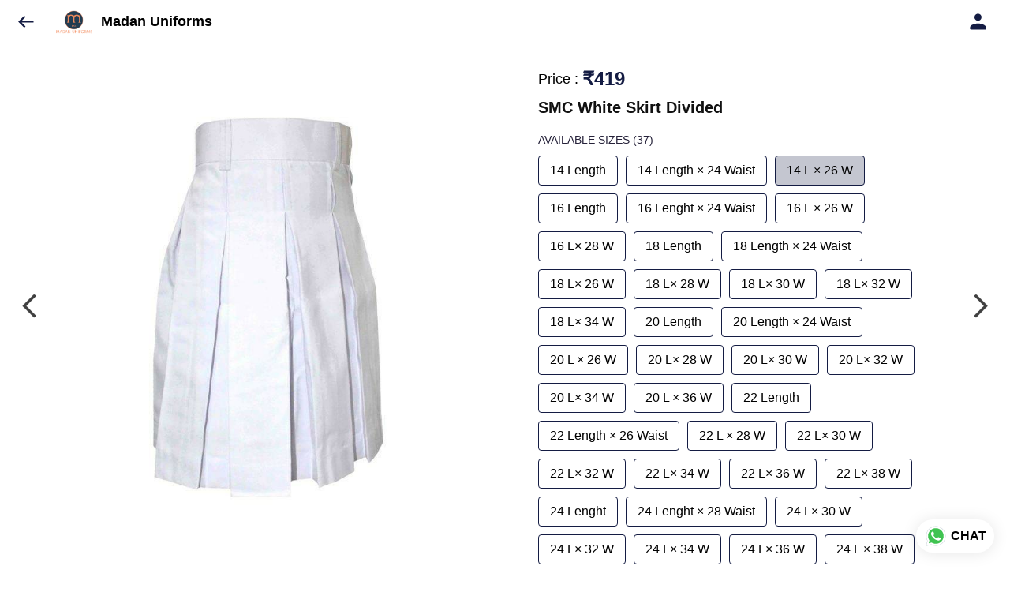

--- FILE ---
content_type: text/html; charset=utf-8
request_url: https://mykarv.com/s/gallery/madan-uniforms-/st-marys-convent/w9n/product/-MJGwNskENCZWx8b-zCn
body_size: 56055
content:
<!DOCTYPE html><html lang=en><head><meta charset=UTF-8 /><link rel="shortcut icon" type=image/png href="https://d1h96izmtdkx5o.cloudfront.net/-M7gqL76mUfEmsrBA_E2.jpg?v=7"/><title>St. Mary&#39;s Convent | Madan Uniforms</title><meta name=theme-color content=#fafafa /><meta name=viewport content="width=device-width,initial-scale=1"/><meta name=description content="Shop for SMC White Skirt Divided online from Madan Uniforms  at best price. Talk to our representative, get live offers &amp; browse through our product collection. Click to know more."><meta http-equiv=X-UA-Compatible content="ie=edge"/><meta property=og:title content="Buy SMC White Skirt Divided online at best price from Madan Uniforms "/><meta property=og:image content=https://do9uy4stciz2v.cloudfront.net/-M7gqL76mUfEmsrBA_E1/products_600/-MJGwNskENCZWx8b-zCm.jpg /><meta property=og:type content=article /><meta property=og:image:height content=426 /><meta property=og:image:width content=640 /><meta property=og:description content="Shop for SMC White Skirt Divided online from Madan Uniforms  at best price. Talk to our representative, get live offers &amp; browse through our product collection. Click to know more."/><meta property=og:site_name content="Madan Uniforms "/><meta name=twitter:card content=summary /><meta name=twitter:title content="Buy SMC White Skirt Divided online at best price from Madan Uniforms "/><meta name=twitter:description content="Shop for SMC White Skirt Divided online from Madan Uniforms  at best price. Talk to our representative, get live offers &amp; browse through our product collection. Click to know more."/><meta name=twitter:image content=https://do9uy4stciz2v.cloudfront.net/-M7gqL76mUfEmsrBA_E1/products_600/-MJGwNskENCZWx8b-zCm.jpg /><meta name=google content=notranslate /><meta name=referrer content=strict-origin-when-cross-origin /><link rel=preconnect href=https://catalogue-cdn.quicksell.co/s/ fetchpriority=high /><link rel=dns-prefetch href=https://catalogue-cdn.quicksell.co/s/ fetchpriority=high /><link rel=preconnect href=https://qs-catalogue-banners.s3-accelerate.amazonaws.com fetchpriority=high /><link rel=dns-prefetch href=https://qs-catalogue-banners.s3-accelerate.amazonaws.com fetchpriority=high /><link rel=preconnect href=https://d19s00k70wfv0n.cloudfront.net fetchpriority=high /><link rel=dns-prefetch href=https://d19s00k70wfv0n.cloudfront.net fetchpriority=high /><link rel=preconnect href=https://s3.amazonaws.com/quicksales fetchpriority=high /><link rel=dns-prefetch href=https://s3.amazonaws.com/quicksales fetchpriority=high /><link rel=preconnect href=https://do9uy4stciz2v.cloudfront.net fetchpriority=high /><link rel=dns-prefetch href=https://do9uy4stciz2v.cloudfront.net fetchpriority=high /><link rel=preconnect href=https://quicksales-processed-videos.s3.ap-south-1.amazonaws.com fetchpriority=high /><link rel=dns-prefetch href=https://quicksales-processed-videos.s3.ap-south-1.amazonaws.com fetchpriority=high /><link rel=preconnect href=https://duid26tx7z2bo.cloudfront.net fetchpriority=high /><link rel=dns-prefetch href=https://duid26tx7z2bo.cloudfront.net fetchpriority=high /><link rel=preconnect href=https://s3.ap-south-1.amazonaws.com/quicksell-logos fetchpriority=high /><link rel=dns-prefetch href=https://s3.ap-south-1.amazonaws.com/quicksell-logos fetchpriority=high /><link rel=preconnect href=https://d1h96izmtdkx5o.cloudfront.net fetchpriority=high /><link rel=dns-prefetch href=https://d1h96izmtdkx5o.cloudfront.net fetchpriority=high /><link rel=preconnect href=https://cdn.quicksell.co fetchpriority=high /><link rel=dns-prefetch href=https://cdn.quicksell.co fetchpriority=high /><link rel=preconnect href=https://video-cdn.quicksell.co fetchpriority=high /><link rel=dns-prefetch href=https://video-cdn.quicksell.co fetchpriority=high /><meta name=metaData content="{&#34;companyId&#34;:&#34;-M7gqL76mUfEmsrBA_E2&#34;,&#34;companyName&#34;:&#34;Madan Uniforms &#34;,&#34;logoExists&#34;:true,&#34;logoVersion&#34;:7,&#34;logoHeight&#34;:185,&#34;logoWidth&#34;:298,&#34;logoType&#34;:&#34;png&#34;,&#34;logoUrl&#34;:&#34;https://d1h96izmtdkx5o.cloudfront.net/-M7gqL76mUfEmsrBA_E2.jpg?v=7&#34;,&#34;catalogueTitle&#34;:&#34;St. Mary&#39;s Convent&#34;,&#34;title&#34;:&#34;St. Mary&#39;s Convent | Madan Uniforms &#34;,&#34;thumbUrl&#34;:&#34;https://do9uy4stciz2v.cloudfront.net/-M7gqL76mUfEmsrBA_E1/products_200/-MAH-rzn1UMr-1LvS2V2.jpg&#34;,&#34;og:title&#34;:&#34;Buy SMC White Skirt Divided online at best price from Madan Uniforms &#34;,&#34;og:image&#34;:&#34;https://do9uy4stciz2v.cloudfront.net/-M7gqL76mUfEmsrBA_E1/products_600/-MAH-rzn1UMr-1LvS2V2.jpg&#34;,&#34;isOgImageProductPicture&#34;:true,&#34;productPictureHeight&#34;:426,&#34;productPictureWidth&#34;:640,&#34;og:description&#34;:&#34;Shop for SMC White Skirt Divided online from Madan Uniforms  at best price. Talk to our representative, get live offers &amp; browse through our product collection. Click to know more.&#34;,&#34;og:productImage&#34;:&#34;https://do9uy4stciz2v.cloudfront.net/-M7gqL76mUfEmsrBA_E1/products_600/-MJGwNskENCZWx8b-zCm.jpg&#34;,&#34;og:productName&#34;:&#34;SMC White Skirt Divided&#34;,&#34;og:productDescription&#34;:null,&#34;shouldLoadShim&#34;:false,&#34;htmlThemeColor&#34;:&#34;#fafafa&#34;}"/><meta name=amalgam content="{&#34;showcase&#34;:{&#34;id&#34;:&#34;-MAH0-a7XbyT9563WAFX&#34;,&#34;catalogueId&#34;:&#34;-M8aUcQi3Wp7YoQYpNPH&#34;,&#34;sentByCompanyId&#34;:&#34;-M7gqL76mUfEmsrBA_E2&#34;,&#34;sentByUserId&#34;:&#34;-M7gqL76mUfEmsrBA_E1&#34;,&#34;companySlug&#34;:&#34;madan-uniforms-&#34;,&#34;catalogueSlug&#34;:&#34;st-marys-convent&#34;,&#34;randomSlug&#34;:&#34;duk&#34;,&#34;verifyOTP&#34;:null,&#34;requestIdentity&#34;:true,&#34;dateCreated&#34;:&#34;2020-06-20T13:56:19.578Z&#34;,&#34;dateUpdated&#34;:&#34;2024-10-16T08:03:37.632Z&#34;,&#34;dateExpired&#34;:null,&#34;dateDeleted&#34;:null,&#34;isHidden&#34;:null,&#34;pictureUrl&#34;:null,&#34;pictures&#34;:{},&#34;videos&#34;:{}},&#34;isVisitorBlocked&#34;:false,&#34;userId&#34;:&#34;-M7gqL76mUfEmsrBA_E1&#34;,&#34;companyId&#34;:&#34;-M7gqL76mUfEmsrBA_E2&#34;,&#34;user&#34;:{&#34;id&#34;:&#34;-M7gqL76mUfEmsrBA_E1&#34;,&#34;name&#34;:&#34;Madan Uniforms&#34;,&#34;email&#34;:&#34;madanuniforms6@gmail.com&#34;,&#34;phone&#34;:&#34;+918299298439&#34;,&#34;profileImageURL&#34;:&#34;https://lh4.googleusercontent.com/-2LFlV5qq6vc/AAAAAAAAAAI/AAAAAAAAAAA/AMZuucmJxxj1yTHG84H1d_4ozFZCT3NkPA/s96-c/photo.jpg&#34;,&#34;pictureUrl&#34;:null,&#34;pictures&#34;:{},&#34;videos&#34;:{}},&#34;companyName&#34;:&#34;Madan Uniforms &#34;,&#34;companyAddress&#34;:{&#34;city&#34;:&#34;Prayagraj&#34;,&#34;state&#34;:&#34;Uttar Pradesh&#34;,&#34;country&#34;:&#34;India&#34;,&#34;pincode&#34;:&#34;211001&#34;,&#34;addressLineOne&#34;:&#34;Head office-5b n k mukherjee road rajapur &#34;,&#34;addressLineTwo&#34;:&#34;Shop-Madan Hosiery Store-698,colonelganj &amp; Karv Family Store,Atlantis mall,prayagraj &#34;},&#34;formattedAddress&#34;:&#34;Head office-5b n k mukherjee road rajapur , Shop-Madan Hosiery Store-698,colonelganj &amp; Karv Family Store,Atlantis mall,prayagraj , Prayagraj - 211001, India, Uttar Pradesh&#34;,&#34;currencyCode&#34;:&#34;INR&#34;,&#34;currencySymbol&#34;:&#34;₹&#34;,&#34;logoVersion&#34;:7,&#34;logoExists&#34;:true,&#34;altLogoVersion&#34;:&#34;&#34;,&#34;altLogoExists&#34;:false,&#34;paymentPlan&#34;:&#34;PLATINUM&#34;,&#34;pureWhitelabel&#34;:false,&#34;experiments&#34;:{&#34;showSkuBarcode&#34;:false,&#34;invoiceName&#34;:&#34;Estimate&#34;,&#34;showDesc&#34;:true,&#34;requestIdentityTime&#34;:15,&#34;chatNowAutoExpand&#34;:false,&#34;chatNowExpandTimeout&#34;:20,&#34;chatNowPopover&#34;:true,&#34;landingPage&#34;:&#34;company-open&#34;,&#34;payUmoneyLink&#34;:null,&#34;inquiryBox&#34;:&#34;single-click&#34;,&#34;inquiryText&#34;:&#34;Add to list&#34;,&#34;inquirySuccessText&#34;:&#34;Added to list&#34;,&#34;inquirySuccessPopover&#34;:&#34;in list&#34;,&#34;inquiryReviewTitle&#34;:&#34;My list&#34;,&#34;homeLayout&#34;:&#34;grid&#34;,&#34;companyHomeLayout&#34;:&#34;grid&#34;,&#34;selectedThemeId&#34;:&#34;b0a99b90-43c0-11ec-a0b1-b749e560b0c0&#34;,&#34;receiveOrderOnWhatsapp&#34;:true,&#34;showPoweredBy&#34;:true,&#34;facebookPixelId&#34;:null,&#34;facebookPixelIds&#34;:[],&#34;aspectRatioRange&#34;:0.1,&#34;hideInquiryTutorial&#34;:false,&#34;action-button-id&#34;:&#34;add_to_cart&#34;,&#34;outOfStockLabelText&#34;:&#34;Out of stock&#34;,&#34;showOutOfStockProduct&#34;:true,&#34;outOfStockLabelId&#34;:&#34;OUT_OF_STOCK_DEFAULT&#34;,&#34;i18n&#34;:&#34;en_US&#34;,&#34;appI18n&#34;:&#34;en_US&#34;,&#34;allowOrdersOnOutOfStock&#34;:false,&#34;inquiryDownloadDisabled&#34;:false,&#34;trackInventory&#34;:false,&#34;autoReduceInventory&#34;:&#34;COMPANY&#34;,&#34;acceptPaymentsOnOrderConfirmation&#34;:false,&#34;showPaymentGateway&#34;:false,&#34;pdfDownloadFromWeb&#34;:false,&#34;subscriptionEnabled&#34;:false,&#34;removeCatalogueProductBadges&#34;:false,&#34;removeCatalogueProductPrice&#34;:false,&#34;enableProductDownload&#34;:false,&#34;captureShippingAddress&#34;:true,&#34;orderConfirmationCustomMessage&#34;:&#34;&#34;,&#34;cataloguePaymentMethods&#34;:{&#34;PAYTM&#34;:true,&#34;PHONEPE&#34;:true,&#34;CASH_ON_DELIVERY&#34;:true},&#34;inquiryTextInputPlaceholder&#34;:null,&#34;removeHomeGridAddToList&#34;:false,&#34;removeCatalogueAddToList&#34;:false,&#34;removeGalleryAddToList&#34;:false,&#34;showGalleryDoubleTickSendInquiry&#34;:false,&#34;removeCompanyNameFromCatalogueHeader&#34;:false,&#34;removeGroupCatalogueGradient&#34;:true,&#34;removeGroupCatalogueTitle&#34;:false,&#34;removeCompanyContactDetailsFromCatalogue&#34;:false,&#34;removeCatalogueCountFromGroupCatalogue&#34;:false,&#34;homePageHeadline&#34;:null,&#34;largeGroupCatalogueLogo&#34;:false,&#34;mediumGroupCatalogueLogo&#34;:false,&#34;firstProductAsCover&#34;:false,&#34;minOrderAmount&#34;:null,&#34;getDailyReports&#34;:true,&#34;groupVideoBanner&#34;:null,&#34;groupVideoYoutubeId&#34;:null,&#34;groupBackgroundContain&#34;:false,&#34;shippingCost&#34;:true,&#34;removeGroupCompanyCard&#34;:false,&#34;removeSingleCompanyCard&#34;:false,&#34;removeGroupCompanyHeader&#34;:false,&#34;removeSingleCompanyHeader&#34;:false,&#34;allCatalogueGridImagesContain&#34;:false,&#34;minOrderQuantity&#34;:null,&#34;forceRemoveCreateFreeCatalogueBanner&#34;:false,&#34;showImagesInPdf&#34;:true,&#34;syncInventoryWithReseller&#34;:null,&#34;groupCatalogueCustomAspectRatio&#34;:null,&#34;hideSendOrderReceiptOnEmail&#34;:false,&#34;disableAnalytics&#34;:false,&#34;useQueueForFirebaseAnalytics&#34;:false,&#34;firebaseAnalyticsViewTimeInterval&#34;:5,&#34;showPoweredBySetting&#34;:false,&#34;overwriteProductPriceOnPublish&#34;:false,&#34;showCouponSection&#34;:true,&#34;shouldDoResellerCatalogueDiffSync&#34;:false,&#34;requestLeadIdentity&#34;:false,&#34;actionButtonId&#34;:&#34;add_to_cart&#34;,&#34;removeCustomerDetailsFromPdf&#34;:false,&#34;productType&#34;:null,&#34;productTileImageSize&#34;:null,&#34;hideCompanyNameFromCatalogueHeader&#34;:false,&#34;centerAlignCompanyNameAndLogoInCatalogueHeader&#34;:false,&#34;jewelleryPriceBreakUpConfig&#34;:null,&#34;hideDoubleTickPoweredBy&#34;:false,&#34;hideProfilePageSection&#34;:false,&#34;sendOrderToSupplier&#34;:true,&#34;renderMagnifiedGalleryImages&#34;:false,&#34;hideGalleryPageNextPrevButtons&#34;:false,&#34;disableChatCrmWidget&#34;:false,&#34;lastOrderIdSequence&#34;:null,&#34;resellAllowed&#34;:false,&#34;sendcommentto&#34;:&#34;company&#34;,&#34;bundle_load_threshold&#34;:7000,&#34;businessTypes&#34;:{&#34;-L2j9SMpo9R7UemvdhUK&#34;:{&#34;id&#34;:&#34;-L2j9SMpo9R7UemvdhUK&#34;,&#34;name&#34;:&#34;Electronics &amp; Electrical Supplies&#34;,&#34;position&#34;:0},&#34;-L2j9SMs8ii10-WqNUQU&#34;:{&#34;id&#34;:&#34;-L2j9SMs8ii10-WqNUQU&#34;,&#34;name&#34;:&#34;Industrial Machinery &amp; Equipments&#34;,&#34;position&#34;:1},&#34;-L2j9SMtmEZga9f5oiHG&#34;:{&#34;id&#34;:&#34;-L2j9SMtmEZga9f5oiHG&#34;,&#34;name&#34;:&#34;Construction Machinery &amp; Supplies&#34;,&#34;position&#34;:2},&#34;-L2j9SMtmEZga9f5oiHH&#34;:{&#34;id&#34;:&#34;-L2j9SMtmEZga9f5oiHH&#34;,&#34;name&#34;:&#34;Automobiles Spare Parts &amp; Services&#34;,&#34;position&#34;:3},&#34;-L2j9SMtmEZga9f5oiHI&#34;:{&#34;id&#34;:&#34;-L2j9SMtmEZga9f5oiHI&#34;,&#34;name&#34;:&#34;Logistics &amp; Transportation&#34;,&#34;position&#34;:4},&#34;-L2j9SMtmEZga9f5oiHJ&#34;:{&#34;id&#34;:&#34;-L2j9SMtmEZga9f5oiHJ&#34;,&#34;name&#34;:&#34;Industrial Supplies&#34;,&#34;position&#34;:5},&#34;-L2j9SMtmEZga9f5oiHK&#34;:{&#34;id&#34;:&#34;-L2j9SMtmEZga9f5oiHK&#34;,&#34;name&#34;:&#34;Business Services &amp; Consultants&#34;,&#34;position&#34;:6},&#34;-L2j9SMu_EwzL8DTSnG_&#34;:{&#34;id&#34;:&#34;-L2j9SMu_EwzL8DTSnG_&#34;,&#34;name&#34;:&#34;Food &amp; Beverages&#34;,&#34;position&#34;:7},&#34;-L2j9SMu_EwzL8DTSnGa&#34;:{&#34;id&#34;:&#34;-L2j9SMu_EwzL8DTSnGa&#34;,&#34;name&#34;:&#34;Event Management&#34;,&#34;position&#34;:8},&#34;-L2j9SMu_EwzL8DTSnGb&#34;:{&#34;id&#34;:&#34;-L2j9SMu_EwzL8DTSnGb&#34;,&#34;name&#34;:&#34;Apparels Clothing &amp; Footwear&#34;,&#34;position&#34;:9},&#34;-L2j9SMu_EwzL8DTSnGc&#34;:{&#34;id&#34;:&#34;-L2j9SMu_EwzL8DTSnGc&#34;,&#34;name&#34;:&#34;Explore more A to Z&#34;,&#34;position&#34;:10},&#34;-L2j9SMu_EwzL8DTSnGd&#34;:{&#34;id&#34;:&#34;-L2j9SMu_EwzL8DTSnGd&#34;,&#34;name&#34;:&#34;Advertising &amp; PR Services&#34;,&#34;position&#34;:11},&#34;-L2j9SMu_EwzL8DTSnGe&#34;:{&#34;id&#34;:&#34;-L2j9SMu_EwzL8DTSnGe&#34;,&#34;name&#34;:&#34;Agriculture Produce &amp; Equipments&#34;,&#34;position&#34;:12},&#34;-L2j9SMu_EwzL8DTSnGf&#34;:{&#34;id&#34;:&#34;-L2j9SMu_EwzL8DTSnGf&#34;,&#34;name&#34;:&#34;Ayurvedic Drugs &amp; Products&#34;,&#34;position&#34;:13},&#34;-L2j9SMvDewtMprWKBtz&#34;:{&#34;id&#34;:&#34;-L2j9SMvDewtMprWKBtz&#34;,&#34;name&#34;:&#34;Beauty &amp; Healthcare&#34;,&#34;position&#34;:14},&#34;-L2j9SMvDewtMprWKBu-&#34;:{&#34;id&#34;:&#34;-L2j9SMvDewtMprWKBu-&#34;,&#34;name&#34;:&#34;Books &amp; Stationaries&#34;,&#34;position&#34;:15},&#34;-L2j9SMvDewtMprWKBu0&#34;:{&#34;id&#34;:&#34;-L2j9SMvDewtMprWKBu0&#34;,&#34;name&#34;:&#34;Chemical Products &amp; Equipments&#34;,&#34;position&#34;:16},&#34;-L2j9SMvDewtMprWKBu1&#34;:{&#34;id&#34;:&#34;-L2j9SMvDewtMprWKBu1&#34;,&#34;name&#34;:&#34;Corporate IT Components &amp; Services&#34;,&#34;position&#34;:17},&#34;-L2j9SMvDewtMprWKBu2&#34;:{&#34;id&#34;:&#34;-L2j9SMvDewtMprWKBu2&#34;,&#34;name&#34;:&#34;Corporate Travel &amp; Outing&#34;,&#34;position&#34;:18},&#34;-L2j9SMvDewtMprWKBu3&#34;:{&#34;id&#34;:&#34;-L2j9SMvDewtMprWKBu3&#34;,&#34;name&#34;:&#34;Engineering Services&#34;,&#34;position&#34;:19},&#34;-L2j9SMvDewtMprWKBu4&#34;:{&#34;id&#34;:&#34;-L2j9SMvDewtMprWKBu4&#34;,&#34;name&#34;:&#34;Fashion Accessories&#34;,&#34;position&#34;:20},&#34;-L2j9SMwm-ztSE4WAC6u&#34;:{&#34;id&#34;:&#34;-L2j9SMwm-ztSE4WAC6u&#34;,&#34;name&#34;:&#34;Film &amp; Movie Production&#34;,&#34;position&#34;:21},&#34;-L2j9SMwm-ztSE4WAC6v&#34;:{&#34;id&#34;:&#34;-L2j9SMwm-ztSE4WAC6v&#34;,&#34;name&#34;:&#34;Furniture &amp; Hardware Products&#34;,&#34;position&#34;:22},&#34;-L2j9SMwm-ztSE4WAC6w&#34;:{&#34;id&#34;:&#34;-L2j9SMwm-ztSE4WAC6w&#34;,&#34;name&#34;:&#34;Gardening Tools &amp; Services&#34;,&#34;position&#34;:23},&#34;-L2j9SMwm-ztSE4WAC6x&#34;:{&#34;id&#34;:&#34;-L2j9SMwm-ztSE4WAC6x&#34;,&#34;name&#34;:&#34;Gems &amp; Jewellery&#34;,&#34;position&#34;:24},&#34;-L2j9SMwm-ztSE4WAC6y&#34;:{&#34;id&#34;:&#34;-L2j9SMwm-ztSE4WAC6y&#34;,&#34;name&#34;:&#34;Gifts Handicrafts &amp; Decoratives&#34;,&#34;position&#34;:25},&#34;-L2j9SMwm-ztSE4WAC6z&#34;:{&#34;id&#34;:&#34;-L2j9SMwm-ztSE4WAC6z&#34;,&#34;name&#34;:&#34;Goods &amp; Services On Hire&#34;,&#34;position&#34;:26},&#34;-L2j9SMwm-ztSE4WAC7-&#34;:{&#34;id&#34;:&#34;-L2j9SMwm-ztSE4WAC7-&#34;,&#34;name&#34;:&#34;Heavy Transport Components &amp; Parts&#34;,&#34;position&#34;:27},&#34;-L2j9SMxLogTgPBNbd91&#34;:{&#34;id&#34;:&#34;-L2j9SMxLogTgPBNbd91&#34;,&#34;name&#34;:&#34;Home Supplies&#34;,&#34;position&#34;:28},&#34;-L2j9SMxLogTgPBNbd92&#34;:{&#34;id&#34;:&#34;-L2j9SMxLogTgPBNbd92&#34;,&#34;name&#34;:&#34;Housekeeping &amp; Facility Management&#34;,&#34;position&#34;:29},&#34;-L2j9SMxLogTgPBNbd93&#34;:{&#34;id&#34;:&#34;-L2j9SMxLogTgPBNbd93&#34;,&#34;name&#34;:&#34;Human Resource Services&#34;,&#34;position&#34;:30},&#34;-L2j9SMxLogTgPBNbd94&#34;:{&#34;id&#34;:&#34;-L2j9SMxLogTgPBNbd94&#34;,&#34;name&#34;:&#34;Industrial Tools &amp; Services&#34;,&#34;position&#34;:31},&#34;-L2j9SMxLogTgPBNbd95&#34;:{&#34;id&#34;:&#34;-L2j9SMxLogTgPBNbd95&#34;,&#34;name&#34;:&#34;Interior Designers &amp; Architecture&#34;,&#34;position&#34;:32},&#34;-L2j9SMxLogTgPBNbd96&#34;:{&#34;id&#34;:&#34;-L2j9SMxLogTgPBNbd96&#34;,&#34;name&#34;:&#34;Kitchenware &amp; Appliances&#34;,&#34;position&#34;:33},&#34;-L2j9SMxLogTgPBNbd97&#34;:{&#34;id&#34;:&#34;-L2j9SMxLogTgPBNbd97&#34;,&#34;name&#34;:&#34;Laboratory &amp; Testing Equipment&#34;,&#34;position&#34;:34},&#34;-L2j9SMyGDCT6xFuRd7x&#34;:{&#34;id&#34;:&#34;-L2j9SMyGDCT6xFuRd7x&#34;,&#34;name&#34;:&#34;Leather Goods &amp; Accessories&#34;,&#34;position&#34;:35},&#34;-L2j9SMyGDCT6xFuRd7y&#34;:{&#34;id&#34;:&#34;-L2j9SMyGDCT6xFuRd7y&#34;,&#34;name&#34;:&#34;Luggage &amp; Bags&#34;,&#34;position&#34;:36},&#34;-L2j9SMyGDCT6xFuRd7z&#34;:{&#34;id&#34;:&#34;-L2j9SMyGDCT6xFuRd7z&#34;,&#34;name&#34;:&#34;Mechanical Components &amp; Services&#34;,&#34;position&#34;:37},&#34;-L2j9SMyGDCT6xFuRd8-&#34;:{&#34;id&#34;:&#34;-L2j9SMyGDCT6xFuRd8-&#34;,&#34;name&#34;:&#34;Metals &amp; Metal Products&#34;,&#34;position&#34;:38},&#34;-L2j9SMyGDCT6xFuRd80&#34;:{&#34;id&#34;:&#34;-L2j9SMyGDCT6xFuRd80&#34;,&#34;name&#34;:&#34;Office Electronics Stationery &amp; Services&#34;,&#34;position&#34;:39},&#34;-L2j9SMyGDCT6xFuRd81&#34;:{&#34;id&#34;:&#34;-L2j9SMyGDCT6xFuRd81&#34;,&#34;name&#34;:&#34;Packaging &amp; Labelling&#34;,&#34;position&#34;:40},&#34;-L2j9SMyGDCT6xFuRd82&#34;:{&#34;id&#34;:&#34;-L2j9SMyGDCT6xFuRd82&#34;,&#34;name&#34;:&#34;Paper &amp; Paper Products&#34;,&#34;position&#34;:41},&#34;-L2j9SMzLK2JMyfCogYn&#34;:{&#34;id&#34;:&#34;-L2j9SMzLK2JMyfCogYn&#34;,&#34;name&#34;:&#34;Pharmaceutical &amp; Medical Supplies&#34;,&#34;position&#34;:42},&#34;-L2j9SMzLK2JMyfCogYo&#34;:{&#34;id&#34;:&#34;-L2j9SMzLK2JMyfCogYo&#34;,&#34;name&#34;:&#34;Printing &amp; Publishing Services&#34;,&#34;position&#34;:43},&#34;-L2j9SMzLK2JMyfCogYp&#34;:{&#34;id&#34;:&#34;-L2j9SMzLK2JMyfCogYp&#34;,&#34;name&#34;:&#34;Security Equipment &amp; Services&#34;,&#34;position&#34;:44},&#34;-L2j9SMzLK2JMyfCogYq&#34;:{&#34;id&#34;:&#34;-L2j9SMzLK2JMyfCogYq&#34;,&#34;name&#34;:&#34;Sports &amp; Fitness&#34;,&#34;position&#34;:45},&#34;-L2j9SMzLK2JMyfCogYr&#34;:{&#34;id&#34;:&#34;-L2j9SMzLK2JMyfCogYr&#34;,&#34;name&#34;:&#34;Stone Artefacts &amp; Flooring&#34;,&#34;position&#34;:46},&#34;-L2j9SMzLK2JMyfCogYs&#34;:{&#34;id&#34;:&#34;-L2j9SMzLK2JMyfCogYs&#34;,&#34;name&#34;:&#34;Telecom Products &amp; Services&#34;,&#34;position&#34;:47},&#34;-L2j9SMzLK2JMyfCogYt&#34;:{&#34;id&#34;:&#34;-L2j9SMzLK2JMyfCogYt&#34;,&#34;name&#34;:&#34;Textile Goods &amp; Services&#34;,&#34;position&#34;:48},&#34;-L2j9SMzLK2JMyfCogYu&#34;:{&#34;id&#34;:&#34;-L2j9SMzLK2JMyfCogYu&#34;,&#34;name&#34;:&#34;Toys, Games &amp; Baby Care&#34;,&#34;position&#34;:49},&#34;-L2j9SN-IRjMyKZFCgQI&#34;:{&#34;id&#34;:&#34;-L2j9SN-IRjMyKZFCgQI&#34;,&#34;name&#34;:&#34;Vocational &amp; Corporate Training&#34;,&#34;position&#34;:50}},&#34;categories&#34;:{&#34;-L2j7PxhY6kZZvKSKf19&#34;:{&#34;icon&#34;:&#34;https://s3.ap-south-1.amazonaws.com/qs-business-categories/manufacturer.png&#34;,&#34;id&#34;:&#34;-L2j7PxhY6kZZvKSKf19&#34;,&#34;name&#34;:&#34;Manufacturer&#34;,&#34;position&#34;:0},&#34;-L2j7PxkUuk7LFN3nbNV&#34;:{&#34;icon&#34;:&#34;https://s3.ap-south-1.amazonaws.com/qs-business-categories/wholesaler.png&#34;,&#34;id&#34;:&#34;-L2j7PxkUuk7LFN3nbNV&#34;,&#34;name&#34;:&#34;Wholesaler&#34;,&#34;position&#34;:1},&#34;-L2j7PxkUuk7LFN3nbNW&#34;:{&#34;icon&#34;:&#34;https://s3.ap-south-1.amazonaws.com/qs-business-categories/distributor.png&#34;,&#34;id&#34;:&#34;-L2j7PxkUuk7LFN3nbNW&#34;,&#34;name&#34;:&#34;Distributor&#34;,&#34;position&#34;:2},&#34;-L2j7Pxl3ig-koFnlg-Q&#34;:{&#34;icon&#34;:&#34;https://s3.ap-south-1.amazonaws.com/qs-business-categories/retailer.png&#34;,&#34;id&#34;:&#34;-L2j7Pxl3ig-koFnlg-Q&#34;,&#34;name&#34;:&#34;Retailer&#34;,&#34;position&#34;:3},&#34;-L2j7Pxl3ig-koFnlg-R&#34;:{&#34;icon&#34;:&#34;https://s3.ap-south-1.amazonaws.com/qs-business-categories/buyer.png&#34;,&#34;id&#34;:&#34;-L2j7Pxl3ig-koFnlg-R&#34;,&#34;name&#34;:&#34;Buyer&#34;,&#34;position&#34;:4}},&#34;fb-preview&#34;:false,&#34;quickcomments&#34;:true,&#34;product-training&#34;:{&#34;enabled&#34;:true},&#34;createFreeCatalogueBannerVisible&#34;:true,&#34;productsTagwiseView&#34;:true,&#34;removeBlur&#34;:true,&#34;imageBackgroundColor&#34;:&#34;FFFFFF&#34;,&#34;pushToQueueRetryCount&#34;:3,&#34;requestIdentityModal&#34;:false,&#34;resellerGroupCreationAllowed&#34;:true,&#34;shareOnlyDefaultImage&#34;:false,&#34;defaultExperiments&#34;:{&#34;showSkuBarcode&#34;:false,&#34;invoiceName&#34;:&#34;Estimate&#34;,&#34;showDesc&#34;:true,&#34;requestIdentityTime&#34;:15,&#34;chatNowAutoExpand&#34;:true,&#34;chatNowExpandTimeout&#34;:20,&#34;chatNowPopover&#34;:true,&#34;landingPage&#34;:&#34;default&#34;,&#34;payUmoneyLink&#34;:null,&#34;inquiryBox&#34;:&#34;multi-click&#34;,&#34;inquiryText&#34;:&#34;Tap to star&#34;,&#34;inquirySuccessText&#34;:&#34;Starred&#34;,&#34;inquirySuccessPopover&#34;:&#34;starred&#34;,&#34;inquiryReviewTitle&#34;:&#34;Your starred items&#34;,&#34;homeLayout&#34;:&#34;grid&#34;,&#34;companyHomeLayout&#34;:&#34;grid&#34;,&#34;selectedThemeId&#34;:&#34;light&#34;,&#34;receiveOrderOnWhatsapp&#34;:true,&#34;showPoweredBy&#34;:true,&#34;facebookPixelId&#34;:null,&#34;facebookPixelIds&#34;:[],&#34;aspectRatioRange&#34;:0.1,&#34;hideInquiryTutorial&#34;:false,&#34;action-button-id&#34;:&#34;default&#34;,&#34;outOfStockLabelText&#34;:&#34;Out of stock&#34;,&#34;showOutOfStockProduct&#34;:true,&#34;outOfStockLabelId&#34;:&#34;OUT_OF_STOCK_DEFAULT&#34;,&#34;i18n&#34;:&#34;en_US&#34;,&#34;appI18n&#34;:&#34;en_US&#34;,&#34;allowOrdersOnOutOfStock&#34;:false,&#34;inquiryDownloadDisabled&#34;:false,&#34;trackInventory&#34;:false,&#34;autoReduceInventory&#34;:&#34;COMPANY&#34;,&#34;acceptPaymentsOnOrderConfirmation&#34;:false,&#34;showPaymentGateway&#34;:false,&#34;pdfDownloadFromWeb&#34;:false,&#34;subscriptionEnabled&#34;:false,&#34;removeCatalogueProductBadges&#34;:false,&#34;removeCatalogueProductPrice&#34;:false,&#34;enableProductDownload&#34;:false,&#34;captureShippingAddress&#34;:false,&#34;orderConfirmationCustomMessage&#34;:null,&#34;cataloguePaymentMethods&#34;:null,&#34;inquiryTextInputPlaceholder&#34;:null,&#34;removeHomeGridAddToList&#34;:false,&#34;removeCatalogueAddToList&#34;:false,&#34;removeGalleryAddToList&#34;:false,&#34;showGalleryDoubleTickSendInquiry&#34;:false,&#34;removeCompanyNameFromCatalogueHeader&#34;:false,&#34;removeGroupCatalogueGradient&#34;:true,&#34;removeGroupCatalogueTitle&#34;:false,&#34;removeCompanyContactDetailsFromCatalogue&#34;:false,&#34;removeCatalogueCountFromGroupCatalogue&#34;:false,&#34;homePageHeadline&#34;:null,&#34;largeGroupCatalogueLogo&#34;:false,&#34;mediumGroupCatalogueLogo&#34;:false,&#34;firstProductAsCover&#34;:false,&#34;minOrderAmount&#34;:null,&#34;getDailyReports&#34;:true,&#34;groupVideoBanner&#34;:null,&#34;groupVideoYoutubeId&#34;:null,&#34;groupBackgroundContain&#34;:false,&#34;shippingCost&#34;:null,&#34;removeGroupCompanyCard&#34;:false,&#34;removeSingleCompanyCard&#34;:false,&#34;removeGroupCompanyHeader&#34;:false,&#34;removeSingleCompanyHeader&#34;:false,&#34;allCatalogueGridImagesContain&#34;:false,&#34;minOrderQuantity&#34;:null,&#34;forceRemoveCreateFreeCatalogueBanner&#34;:false,&#34;showImagesInPdf&#34;:true,&#34;syncInventoryWithReseller&#34;:null,&#34;groupCatalogueCustomAspectRatio&#34;:null,&#34;hideSendOrderReceiptOnEmail&#34;:false,&#34;disableAnalytics&#34;:false,&#34;useQueueForFirebaseAnalytics&#34;:false,&#34;firebaseAnalyticsViewTimeInterval&#34;:5,&#34;showPoweredBySetting&#34;:true,&#34;overwriteProductPriceOnPublish&#34;:false,&#34;showCouponSection&#34;:true,&#34;shouldDoResellerCatalogueDiffSync&#34;:false,&#34;requestLeadIdentity&#34;:false,&#34;actionButtonId&#34;:&#34;add_to_cart&#34;,&#34;removeCustomerDetailsFromPdf&#34;:false,&#34;productType&#34;:null,&#34;productTileImageSize&#34;:null,&#34;hideCompanyNameFromCatalogueHeader&#34;:false,&#34;centerAlignCompanyNameAndLogoInCatalogueHeader&#34;:false,&#34;jewelleryPriceBreakUpConfig&#34;:null,&#34;hideDoubleTickPoweredBy&#34;:false,&#34;hideProfilePageSection&#34;:false,&#34;sendOrderToSupplier&#34;:true,&#34;renderMagnifiedGalleryImages&#34;:false,&#34;hideGalleryPageNextPrevButtons&#34;:false,&#34;disableChatCrmWidget&#34;:false,&#34;lastOrderIdSequence&#34;:null}},&#34;companyExperiments&#34;:{&#34;showSkuBarcode&#34;:false,&#34;invoiceName&#34;:&#34;Estimate&#34;,&#34;showDesc&#34;:true,&#34;requestIdentityTime&#34;:15,&#34;chatNowAutoExpand&#34;:false,&#34;chatNowExpandTimeout&#34;:20,&#34;chatNowPopover&#34;:true,&#34;landingPage&#34;:&#34;company-open&#34;,&#34;payUmoneyLink&#34;:null,&#34;inquiryBox&#34;:&#34;single-click&#34;,&#34;inquiryText&#34;:&#34;Add to list&#34;,&#34;inquirySuccessText&#34;:&#34;Added to list&#34;,&#34;inquirySuccessPopover&#34;:&#34;in list&#34;,&#34;inquiryReviewTitle&#34;:&#34;My list&#34;,&#34;homeLayout&#34;:&#34;grid&#34;,&#34;companyHomeLayout&#34;:&#34;grid&#34;,&#34;selectedThemeId&#34;:&#34;b0a99b90-43c0-11ec-a0b1-b749e560b0c0&#34;,&#34;receiveOrderOnWhatsapp&#34;:true,&#34;showPoweredBy&#34;:true,&#34;facebookPixelId&#34;:null,&#34;facebookPixelIds&#34;:[],&#34;aspectRatioRange&#34;:0.1,&#34;hideInquiryTutorial&#34;:false,&#34;action-button-id&#34;:&#34;add_to_cart&#34;,&#34;outOfStockLabelText&#34;:&#34;Out of stock&#34;,&#34;showOutOfStockProduct&#34;:true,&#34;outOfStockLabelId&#34;:&#34;OUT_OF_STOCK_DEFAULT&#34;,&#34;i18n&#34;:&#34;en_US&#34;,&#34;appI18n&#34;:&#34;en_US&#34;,&#34;allowOrdersOnOutOfStock&#34;:false,&#34;inquiryDownloadDisabled&#34;:false,&#34;trackInventory&#34;:false,&#34;autoReduceInventory&#34;:&#34;COMPANY&#34;,&#34;acceptPaymentsOnOrderConfirmation&#34;:false,&#34;showPaymentGateway&#34;:false,&#34;pdfDownloadFromWeb&#34;:false,&#34;subscriptionEnabled&#34;:false,&#34;removeCatalogueProductBadges&#34;:false,&#34;removeCatalogueProductPrice&#34;:false,&#34;enableProductDownload&#34;:false,&#34;captureShippingAddress&#34;:true,&#34;orderConfirmationCustomMessage&#34;:&#34;&#34;,&#34;cataloguePaymentMethods&#34;:{&#34;PAYTM&#34;:true,&#34;PHONEPE&#34;:true,&#34;CASH_ON_DELIVERY&#34;:true},&#34;inquiryTextInputPlaceholder&#34;:null,&#34;removeHomeGridAddToList&#34;:false,&#34;removeCatalogueAddToList&#34;:false,&#34;removeGalleryAddToList&#34;:false,&#34;showGalleryDoubleTickSendInquiry&#34;:false,&#34;removeCompanyNameFromCatalogueHeader&#34;:false,&#34;removeGroupCatalogueGradient&#34;:true,&#34;removeGroupCatalogueTitle&#34;:false,&#34;removeCompanyContactDetailsFromCatalogue&#34;:false,&#34;removeCatalogueCountFromGroupCatalogue&#34;:false,&#34;homePageHeadline&#34;:null,&#34;largeGroupCatalogueLogo&#34;:false,&#34;mediumGroupCatalogueLogo&#34;:false,&#34;firstProductAsCover&#34;:false,&#34;minOrderAmount&#34;:null,&#34;getDailyReports&#34;:true,&#34;groupVideoBanner&#34;:null,&#34;groupVideoYoutubeId&#34;:null,&#34;groupBackgroundContain&#34;:false,&#34;shippingCost&#34;:true,&#34;removeGroupCompanyCard&#34;:false,&#34;removeSingleCompanyCard&#34;:false,&#34;removeGroupCompanyHeader&#34;:false,&#34;removeSingleCompanyHeader&#34;:false,&#34;allCatalogueGridImagesContain&#34;:false,&#34;minOrderQuantity&#34;:null,&#34;forceRemoveCreateFreeCatalogueBanner&#34;:false,&#34;showImagesInPdf&#34;:true,&#34;syncInventoryWithReseller&#34;:null,&#34;groupCatalogueCustomAspectRatio&#34;:null,&#34;hideSendOrderReceiptOnEmail&#34;:false,&#34;disableAnalytics&#34;:false,&#34;useQueueForFirebaseAnalytics&#34;:false,&#34;firebaseAnalyticsViewTimeInterval&#34;:5,&#34;showPoweredBySetting&#34;:false,&#34;overwriteProductPriceOnPublish&#34;:false,&#34;showCouponSection&#34;:true,&#34;shouldDoResellerCatalogueDiffSync&#34;:false,&#34;requestLeadIdentity&#34;:false,&#34;actionButtonId&#34;:&#34;add_to_cart&#34;,&#34;removeCustomerDetailsFromPdf&#34;:false,&#34;productType&#34;:null,&#34;productTileImageSize&#34;:null,&#34;hideCompanyNameFromCatalogueHeader&#34;:false,&#34;centerAlignCompanyNameAndLogoInCatalogueHeader&#34;:false,&#34;jewelleryPriceBreakUpConfig&#34;:null,&#34;hideDoubleTickPoweredBy&#34;:false,&#34;hideProfilePageSection&#34;:false,&#34;sendOrderToSupplier&#34;:true,&#34;renderMagnifiedGalleryImages&#34;:false,&#34;hideGalleryPageNextPrevButtons&#34;:false,&#34;disableChatCrmWidget&#34;:false,&#34;lastOrderIdSequence&#34;:null,&#34;resellAllowed&#34;:false,&#34;sendcommentto&#34;:&#34;company&#34;,&#34;bundle_load_threshold&#34;:7000,&#34;businessTypes&#34;:{&#34;-L2j9SMpo9R7UemvdhUK&#34;:{&#34;id&#34;:&#34;-L2j9SMpo9R7UemvdhUK&#34;,&#34;name&#34;:&#34;Electronics &amp; Electrical Supplies&#34;,&#34;position&#34;:0},&#34;-L2j9SMs8ii10-WqNUQU&#34;:{&#34;id&#34;:&#34;-L2j9SMs8ii10-WqNUQU&#34;,&#34;name&#34;:&#34;Industrial Machinery &amp; Equipments&#34;,&#34;position&#34;:1},&#34;-L2j9SMtmEZga9f5oiHG&#34;:{&#34;id&#34;:&#34;-L2j9SMtmEZga9f5oiHG&#34;,&#34;name&#34;:&#34;Construction Machinery &amp; Supplies&#34;,&#34;position&#34;:2},&#34;-L2j9SMtmEZga9f5oiHH&#34;:{&#34;id&#34;:&#34;-L2j9SMtmEZga9f5oiHH&#34;,&#34;name&#34;:&#34;Automobiles Spare Parts &amp; Services&#34;,&#34;position&#34;:3},&#34;-L2j9SMtmEZga9f5oiHI&#34;:{&#34;id&#34;:&#34;-L2j9SMtmEZga9f5oiHI&#34;,&#34;name&#34;:&#34;Logistics &amp; Transportation&#34;,&#34;position&#34;:4},&#34;-L2j9SMtmEZga9f5oiHJ&#34;:{&#34;id&#34;:&#34;-L2j9SMtmEZga9f5oiHJ&#34;,&#34;name&#34;:&#34;Industrial Supplies&#34;,&#34;position&#34;:5},&#34;-L2j9SMtmEZga9f5oiHK&#34;:{&#34;id&#34;:&#34;-L2j9SMtmEZga9f5oiHK&#34;,&#34;name&#34;:&#34;Business Services &amp; Consultants&#34;,&#34;position&#34;:6},&#34;-L2j9SMu_EwzL8DTSnG_&#34;:{&#34;id&#34;:&#34;-L2j9SMu_EwzL8DTSnG_&#34;,&#34;name&#34;:&#34;Food &amp; Beverages&#34;,&#34;position&#34;:7},&#34;-L2j9SMu_EwzL8DTSnGa&#34;:{&#34;id&#34;:&#34;-L2j9SMu_EwzL8DTSnGa&#34;,&#34;name&#34;:&#34;Event Management&#34;,&#34;position&#34;:8},&#34;-L2j9SMu_EwzL8DTSnGb&#34;:{&#34;id&#34;:&#34;-L2j9SMu_EwzL8DTSnGb&#34;,&#34;name&#34;:&#34;Apparels Clothing &amp; Footwear&#34;,&#34;position&#34;:9},&#34;-L2j9SMu_EwzL8DTSnGc&#34;:{&#34;id&#34;:&#34;-L2j9SMu_EwzL8DTSnGc&#34;,&#34;name&#34;:&#34;Explore more A to Z&#34;,&#34;position&#34;:10},&#34;-L2j9SMu_EwzL8DTSnGd&#34;:{&#34;id&#34;:&#34;-L2j9SMu_EwzL8DTSnGd&#34;,&#34;name&#34;:&#34;Advertising &amp; PR Services&#34;,&#34;position&#34;:11},&#34;-L2j9SMu_EwzL8DTSnGe&#34;:{&#34;id&#34;:&#34;-L2j9SMu_EwzL8DTSnGe&#34;,&#34;name&#34;:&#34;Agriculture Produce &amp; Equipments&#34;,&#34;position&#34;:12},&#34;-L2j9SMu_EwzL8DTSnGf&#34;:{&#34;id&#34;:&#34;-L2j9SMu_EwzL8DTSnGf&#34;,&#34;name&#34;:&#34;Ayurvedic Drugs &amp; Products&#34;,&#34;position&#34;:13},&#34;-L2j9SMvDewtMprWKBtz&#34;:{&#34;id&#34;:&#34;-L2j9SMvDewtMprWKBtz&#34;,&#34;name&#34;:&#34;Beauty &amp; Healthcare&#34;,&#34;position&#34;:14},&#34;-L2j9SMvDewtMprWKBu-&#34;:{&#34;id&#34;:&#34;-L2j9SMvDewtMprWKBu-&#34;,&#34;name&#34;:&#34;Books &amp; Stationaries&#34;,&#34;position&#34;:15},&#34;-L2j9SMvDewtMprWKBu0&#34;:{&#34;id&#34;:&#34;-L2j9SMvDewtMprWKBu0&#34;,&#34;name&#34;:&#34;Chemical Products &amp; Equipments&#34;,&#34;position&#34;:16},&#34;-L2j9SMvDewtMprWKBu1&#34;:{&#34;id&#34;:&#34;-L2j9SMvDewtMprWKBu1&#34;,&#34;name&#34;:&#34;Corporate IT Components &amp; Services&#34;,&#34;position&#34;:17},&#34;-L2j9SMvDewtMprWKBu2&#34;:{&#34;id&#34;:&#34;-L2j9SMvDewtMprWKBu2&#34;,&#34;name&#34;:&#34;Corporate Travel &amp; Outing&#34;,&#34;position&#34;:18},&#34;-L2j9SMvDewtMprWKBu3&#34;:{&#34;id&#34;:&#34;-L2j9SMvDewtMprWKBu3&#34;,&#34;name&#34;:&#34;Engineering Services&#34;,&#34;position&#34;:19},&#34;-L2j9SMvDewtMprWKBu4&#34;:{&#34;id&#34;:&#34;-L2j9SMvDewtMprWKBu4&#34;,&#34;name&#34;:&#34;Fashion Accessories&#34;,&#34;position&#34;:20},&#34;-L2j9SMwm-ztSE4WAC6u&#34;:{&#34;id&#34;:&#34;-L2j9SMwm-ztSE4WAC6u&#34;,&#34;name&#34;:&#34;Film &amp; Movie Production&#34;,&#34;position&#34;:21},&#34;-L2j9SMwm-ztSE4WAC6v&#34;:{&#34;id&#34;:&#34;-L2j9SMwm-ztSE4WAC6v&#34;,&#34;name&#34;:&#34;Furniture &amp; Hardware Products&#34;,&#34;position&#34;:22},&#34;-L2j9SMwm-ztSE4WAC6w&#34;:{&#34;id&#34;:&#34;-L2j9SMwm-ztSE4WAC6w&#34;,&#34;name&#34;:&#34;Gardening Tools &amp; Services&#34;,&#34;position&#34;:23},&#34;-L2j9SMwm-ztSE4WAC6x&#34;:{&#34;id&#34;:&#34;-L2j9SMwm-ztSE4WAC6x&#34;,&#34;name&#34;:&#34;Gems &amp; Jewellery&#34;,&#34;position&#34;:24},&#34;-L2j9SMwm-ztSE4WAC6y&#34;:{&#34;id&#34;:&#34;-L2j9SMwm-ztSE4WAC6y&#34;,&#34;name&#34;:&#34;Gifts Handicrafts &amp; Decoratives&#34;,&#34;position&#34;:25},&#34;-L2j9SMwm-ztSE4WAC6z&#34;:{&#34;id&#34;:&#34;-L2j9SMwm-ztSE4WAC6z&#34;,&#34;name&#34;:&#34;Goods &amp; Services On Hire&#34;,&#34;position&#34;:26},&#34;-L2j9SMwm-ztSE4WAC7-&#34;:{&#34;id&#34;:&#34;-L2j9SMwm-ztSE4WAC7-&#34;,&#34;name&#34;:&#34;Heavy Transport Components &amp; Parts&#34;,&#34;position&#34;:27},&#34;-L2j9SMxLogTgPBNbd91&#34;:{&#34;id&#34;:&#34;-L2j9SMxLogTgPBNbd91&#34;,&#34;name&#34;:&#34;Home Supplies&#34;,&#34;position&#34;:28},&#34;-L2j9SMxLogTgPBNbd92&#34;:{&#34;id&#34;:&#34;-L2j9SMxLogTgPBNbd92&#34;,&#34;name&#34;:&#34;Housekeeping &amp; Facility Management&#34;,&#34;position&#34;:29},&#34;-L2j9SMxLogTgPBNbd93&#34;:{&#34;id&#34;:&#34;-L2j9SMxLogTgPBNbd93&#34;,&#34;name&#34;:&#34;Human Resource Services&#34;,&#34;position&#34;:30},&#34;-L2j9SMxLogTgPBNbd94&#34;:{&#34;id&#34;:&#34;-L2j9SMxLogTgPBNbd94&#34;,&#34;name&#34;:&#34;Industrial Tools &amp; Services&#34;,&#34;position&#34;:31},&#34;-L2j9SMxLogTgPBNbd95&#34;:{&#34;id&#34;:&#34;-L2j9SMxLogTgPBNbd95&#34;,&#34;name&#34;:&#34;Interior Designers &amp; Architecture&#34;,&#34;position&#34;:32},&#34;-L2j9SMxLogTgPBNbd96&#34;:{&#34;id&#34;:&#34;-L2j9SMxLogTgPBNbd96&#34;,&#34;name&#34;:&#34;Kitchenware &amp; Appliances&#34;,&#34;position&#34;:33},&#34;-L2j9SMxLogTgPBNbd97&#34;:{&#34;id&#34;:&#34;-L2j9SMxLogTgPBNbd97&#34;,&#34;name&#34;:&#34;Laboratory &amp; Testing Equipment&#34;,&#34;position&#34;:34},&#34;-L2j9SMyGDCT6xFuRd7x&#34;:{&#34;id&#34;:&#34;-L2j9SMyGDCT6xFuRd7x&#34;,&#34;name&#34;:&#34;Leather Goods &amp; Accessories&#34;,&#34;position&#34;:35},&#34;-L2j9SMyGDCT6xFuRd7y&#34;:{&#34;id&#34;:&#34;-L2j9SMyGDCT6xFuRd7y&#34;,&#34;name&#34;:&#34;Luggage &amp; Bags&#34;,&#34;position&#34;:36},&#34;-L2j9SMyGDCT6xFuRd7z&#34;:{&#34;id&#34;:&#34;-L2j9SMyGDCT6xFuRd7z&#34;,&#34;name&#34;:&#34;Mechanical Components &amp; Services&#34;,&#34;position&#34;:37},&#34;-L2j9SMyGDCT6xFuRd8-&#34;:{&#34;id&#34;:&#34;-L2j9SMyGDCT6xFuRd8-&#34;,&#34;name&#34;:&#34;Metals &amp; Metal Products&#34;,&#34;position&#34;:38},&#34;-L2j9SMyGDCT6xFuRd80&#34;:{&#34;id&#34;:&#34;-L2j9SMyGDCT6xFuRd80&#34;,&#34;name&#34;:&#34;Office Electronics Stationery &amp; Services&#34;,&#34;position&#34;:39},&#34;-L2j9SMyGDCT6xFuRd81&#34;:{&#34;id&#34;:&#34;-L2j9SMyGDCT6xFuRd81&#34;,&#34;name&#34;:&#34;Packaging &amp; Labelling&#34;,&#34;position&#34;:40},&#34;-L2j9SMyGDCT6xFuRd82&#34;:{&#34;id&#34;:&#34;-L2j9SMyGDCT6xFuRd82&#34;,&#34;name&#34;:&#34;Paper &amp; Paper Products&#34;,&#34;position&#34;:41},&#34;-L2j9SMzLK2JMyfCogYn&#34;:{&#34;id&#34;:&#34;-L2j9SMzLK2JMyfCogYn&#34;,&#34;name&#34;:&#34;Pharmaceutical &amp; Medical Supplies&#34;,&#34;position&#34;:42},&#34;-L2j9SMzLK2JMyfCogYo&#34;:{&#34;id&#34;:&#34;-L2j9SMzLK2JMyfCogYo&#34;,&#34;name&#34;:&#34;Printing &amp; Publishing Services&#34;,&#34;position&#34;:43},&#34;-L2j9SMzLK2JMyfCogYp&#34;:{&#34;id&#34;:&#34;-L2j9SMzLK2JMyfCogYp&#34;,&#34;name&#34;:&#34;Security Equipment &amp; Services&#34;,&#34;position&#34;:44},&#34;-L2j9SMzLK2JMyfCogYq&#34;:{&#34;id&#34;:&#34;-L2j9SMzLK2JMyfCogYq&#34;,&#34;name&#34;:&#34;Sports &amp; Fitness&#34;,&#34;position&#34;:45},&#34;-L2j9SMzLK2JMyfCogYr&#34;:{&#34;id&#34;:&#34;-L2j9SMzLK2JMyfCogYr&#34;,&#34;name&#34;:&#34;Stone Artefacts &amp; Flooring&#34;,&#34;position&#34;:46},&#34;-L2j9SMzLK2JMyfCogYs&#34;:{&#34;id&#34;:&#34;-L2j9SMzLK2JMyfCogYs&#34;,&#34;name&#34;:&#34;Telecom Products &amp; Services&#34;,&#34;position&#34;:47},&#34;-L2j9SMzLK2JMyfCogYt&#34;:{&#34;id&#34;:&#34;-L2j9SMzLK2JMyfCogYt&#34;,&#34;name&#34;:&#34;Textile Goods &amp; Services&#34;,&#34;position&#34;:48},&#34;-L2j9SMzLK2JMyfCogYu&#34;:{&#34;id&#34;:&#34;-L2j9SMzLK2JMyfCogYu&#34;,&#34;name&#34;:&#34;Toys, Games &amp; Baby Care&#34;,&#34;position&#34;:49},&#34;-L2j9SN-IRjMyKZFCgQI&#34;:{&#34;id&#34;:&#34;-L2j9SN-IRjMyKZFCgQI&#34;,&#34;name&#34;:&#34;Vocational &amp; Corporate Training&#34;,&#34;position&#34;:50}},&#34;categories&#34;:{&#34;-L2j7PxhY6kZZvKSKf19&#34;:{&#34;icon&#34;:&#34;https://s3.ap-south-1.amazonaws.com/qs-business-categories/manufacturer.png&#34;,&#34;id&#34;:&#34;-L2j7PxhY6kZZvKSKf19&#34;,&#34;name&#34;:&#34;Manufacturer&#34;,&#34;position&#34;:0},&#34;-L2j7PxkUuk7LFN3nbNV&#34;:{&#34;icon&#34;:&#34;https://s3.ap-south-1.amazonaws.com/qs-business-categories/wholesaler.png&#34;,&#34;id&#34;:&#34;-L2j7PxkUuk7LFN3nbNV&#34;,&#34;name&#34;:&#34;Wholesaler&#34;,&#34;position&#34;:1},&#34;-L2j7PxkUuk7LFN3nbNW&#34;:{&#34;icon&#34;:&#34;https://s3.ap-south-1.amazonaws.com/qs-business-categories/distributor.png&#34;,&#34;id&#34;:&#34;-L2j7PxkUuk7LFN3nbNW&#34;,&#34;name&#34;:&#34;Distributor&#34;,&#34;position&#34;:2},&#34;-L2j7Pxl3ig-koFnlg-Q&#34;:{&#34;icon&#34;:&#34;https://s3.ap-south-1.amazonaws.com/qs-business-categories/retailer.png&#34;,&#34;id&#34;:&#34;-L2j7Pxl3ig-koFnlg-Q&#34;,&#34;name&#34;:&#34;Retailer&#34;,&#34;position&#34;:3},&#34;-L2j7Pxl3ig-koFnlg-R&#34;:{&#34;icon&#34;:&#34;https://s3.ap-south-1.amazonaws.com/qs-business-categories/buyer.png&#34;,&#34;id&#34;:&#34;-L2j7Pxl3ig-koFnlg-R&#34;,&#34;name&#34;:&#34;Buyer&#34;,&#34;position&#34;:4}},&#34;fb-preview&#34;:false,&#34;quickcomments&#34;:true,&#34;product-training&#34;:{&#34;enabled&#34;:true},&#34;createFreeCatalogueBannerVisible&#34;:true,&#34;productsTagwiseView&#34;:true,&#34;removeBlur&#34;:true,&#34;imageBackgroundColor&#34;:&#34;FFFFFF&#34;,&#34;pushToQueueRetryCount&#34;:3,&#34;requestIdentityModal&#34;:false,&#34;resellerGroupCreationAllowed&#34;:true,&#34;shareOnlyDefaultImage&#34;:false,&#34;defaultExperiments&#34;:{&#34;showSkuBarcode&#34;:false,&#34;invoiceName&#34;:&#34;Estimate&#34;,&#34;showDesc&#34;:true,&#34;requestIdentityTime&#34;:15,&#34;chatNowAutoExpand&#34;:true,&#34;chatNowExpandTimeout&#34;:20,&#34;chatNowPopover&#34;:true,&#34;landingPage&#34;:&#34;default&#34;,&#34;payUmoneyLink&#34;:null,&#34;inquiryBox&#34;:&#34;multi-click&#34;,&#34;inquiryText&#34;:&#34;Tap to star&#34;,&#34;inquirySuccessText&#34;:&#34;Starred&#34;,&#34;inquirySuccessPopover&#34;:&#34;starred&#34;,&#34;inquiryReviewTitle&#34;:&#34;Your starred items&#34;,&#34;homeLayout&#34;:&#34;grid&#34;,&#34;companyHomeLayout&#34;:&#34;grid&#34;,&#34;selectedThemeId&#34;:&#34;light&#34;,&#34;receiveOrderOnWhatsapp&#34;:true,&#34;showPoweredBy&#34;:true,&#34;facebookPixelId&#34;:null,&#34;facebookPixelIds&#34;:[],&#34;aspectRatioRange&#34;:0.1,&#34;hideInquiryTutorial&#34;:false,&#34;action-button-id&#34;:&#34;default&#34;,&#34;outOfStockLabelText&#34;:&#34;Out of stock&#34;,&#34;showOutOfStockProduct&#34;:true,&#34;outOfStockLabelId&#34;:&#34;OUT_OF_STOCK_DEFAULT&#34;,&#34;i18n&#34;:&#34;en_US&#34;,&#34;appI18n&#34;:&#34;en_US&#34;,&#34;allowOrdersOnOutOfStock&#34;:false,&#34;inquiryDownloadDisabled&#34;:false,&#34;trackInventory&#34;:false,&#34;autoReduceInventory&#34;:&#34;COMPANY&#34;,&#34;acceptPaymentsOnOrderConfirmation&#34;:false,&#34;showPaymentGateway&#34;:false,&#34;pdfDownloadFromWeb&#34;:false,&#34;subscriptionEnabled&#34;:false,&#34;removeCatalogueProductBadges&#34;:false,&#34;removeCatalogueProductPrice&#34;:false,&#34;enableProductDownload&#34;:false,&#34;captureShippingAddress&#34;:false,&#34;orderConfirmationCustomMessage&#34;:null,&#34;cataloguePaymentMethods&#34;:null,&#34;inquiryTextInputPlaceholder&#34;:null,&#34;removeHomeGridAddToList&#34;:false,&#34;removeCatalogueAddToList&#34;:false,&#34;removeGalleryAddToList&#34;:false,&#34;showGalleryDoubleTickSendInquiry&#34;:false,&#34;removeCompanyNameFromCatalogueHeader&#34;:false,&#34;removeGroupCatalogueGradient&#34;:true,&#34;removeGroupCatalogueTitle&#34;:false,&#34;removeCompanyContactDetailsFromCatalogue&#34;:false,&#34;removeCatalogueCountFromGroupCatalogue&#34;:false,&#34;homePageHeadline&#34;:null,&#34;largeGroupCatalogueLogo&#34;:false,&#34;mediumGroupCatalogueLogo&#34;:false,&#34;firstProductAsCover&#34;:false,&#34;minOrderAmount&#34;:null,&#34;getDailyReports&#34;:true,&#34;groupVideoBanner&#34;:null,&#34;groupVideoYoutubeId&#34;:null,&#34;groupBackgroundContain&#34;:false,&#34;shippingCost&#34;:null,&#34;removeGroupCompanyCard&#34;:false,&#34;removeSingleCompanyCard&#34;:false,&#34;removeGroupCompanyHeader&#34;:false,&#34;removeSingleCompanyHeader&#34;:false,&#34;allCatalogueGridImagesContain&#34;:false,&#34;minOrderQuantity&#34;:null,&#34;forceRemoveCreateFreeCatalogueBanner&#34;:false,&#34;showImagesInPdf&#34;:true,&#34;syncInventoryWithReseller&#34;:null,&#34;groupCatalogueCustomAspectRatio&#34;:null,&#34;hideSendOrderReceiptOnEmail&#34;:false,&#34;disableAnalytics&#34;:false,&#34;useQueueForFirebaseAnalytics&#34;:false,&#34;firebaseAnalyticsViewTimeInterval&#34;:5,&#34;showPoweredBySetting&#34;:true,&#34;overwriteProductPriceOnPublish&#34;:false,&#34;showCouponSection&#34;:true,&#34;shouldDoResellerCatalogueDiffSync&#34;:false,&#34;requestLeadIdentity&#34;:false,&#34;actionButtonId&#34;:&#34;add_to_cart&#34;,&#34;removeCustomerDetailsFromPdf&#34;:false,&#34;productType&#34;:null,&#34;productTileImageSize&#34;:null,&#34;hideCompanyNameFromCatalogueHeader&#34;:false,&#34;centerAlignCompanyNameAndLogoInCatalogueHeader&#34;:false,&#34;jewelleryPriceBreakUpConfig&#34;:null,&#34;hideDoubleTickPoweredBy&#34;:false,&#34;hideProfilePageSection&#34;:false,&#34;sendOrderToSupplier&#34;:true,&#34;renderMagnifiedGalleryImages&#34;:false,&#34;hideGalleryPageNextPrevButtons&#34;:false,&#34;disableChatCrmWidget&#34;:false,&#34;lastOrderIdSequence&#34;:null}},&#34;catalogue&#34;:{&#34;id&#34;:&#34;-M8aUcQi3Wp7YoQYpNPH&#34;,&#34;description&#34;:null,&#34;title&#34;:&#34;St. Mary&#39;s Convent&#34;,&#34;themeId&#34;:null,&#34;belongsToCompanyId&#34;:&#34;-M7gqL76mUfEmsrBA_E2&#34;,&#34;productList&#34;:{&#34;-MAH-rzn1UMr-1LvS2V1&#34;:0,&#34;-MAFcapcfEU5PmFRds-2&#34;:1,&#34;-MJkyRkZJcdoay6ng9CE&#34;:2,&#34;-MAFnTQ7ImSrEIZKVsoH&#34;:3,&#34;-MAGj4gYp4wJq7YcRkJk&#34;:4,&#34;-MJGwNtvHynoFLtp9_wu&#34;:5,&#34;-MAFdGgmdyZrDkrGAkzj&#34;:6,&#34;-MAFm04gjX-PmzkDyyOZ&#34;:7,&#34;-MAFmWlFJP0Yw4Dq71z1&#34;:8,&#34;-MAFmyJlALEn4Vc1jKIf&#34;:9,&#34;-MAGjaElvcNKyOF2_vcp&#34;:10,&#34;-MF_WFn7sorWxRRvXcmw&#34;:11,&#34;-MF_WwI14ja3AaSshNLL&#34;:12,&#34;-MF_X7qZVu-gJawX4-eN&#34;:13,&#34;-MF_XsznPDxIY-_WOiDP&#34;:14,&#34;-MJl-LzqBqHS_RAdDBpu&#34;:15,&#34;-MJl-M-ACR1kmobSyprW&#34;:16,&#34;-MAGlEv02olUBpvPY51g&#34;:17,&#34;-MAGmKV4IsZF2r235ilp&#34;:18,&#34;-MAGmpzpAkNNCGKgVApN&#34;:19,&#34;-MKycEDp7j31mT9A8q0I&#34;:20,&#34;-MKxqpltV_JmG3sDdXRF&#34;:21,&#34;-M9-Gh_efE9oljOMAVFZ&#34;:22,&#34;-MKtJjKjpIAcLrQ1amjk&#34;:23,&#34;-MAD0bciNkOrvlVH3WA3&#34;:24,&#34;-MCICSOUC8XDjfYUhX4P&#34;:25},&#34;tagsList&#34;:[],&#34;pictureUrl&#34;:null,&#34;pictures&#34;:{},&#34;videos&#34;:{}},&#34;inventory&#34;:{&#34;-MAD0bciNkOrvlVH3WA3&#34;:{&#34;&#34;:null},&#34;-MAFcapcfEU5PmFRds-2&#34;:{&#34;&#34;:null},&#34;-MAFdGgmdyZrDkrGAkzj&#34;:{&#34;&#34;:null},&#34;-MAFm04gjX-PmzkDyyOZ&#34;:{&#34;&#34;:null},&#34;-MAFmWlFJP0Yw4Dq71z1&#34;:{&#34;&#34;:null},&#34;-MAFmyJlALEn4Vc1jKIf&#34;:{&#34;&#34;:null},&#34;-MAFnTQ7ImSrEIZKVsoH&#34;:{&#34;&#34;:null},&#34;-MAGj4gYp4wJq7YcRkJk&#34;:{&#34;&#34;:null},&#34;-MAGjaElvcNKyOF2_vcp&#34;:{&#34;&#34;:null},&#34;-MAGlEv02olUBpvPY51g&#34;:{&#34;&#34;:null},&#34;-MAGmKV4IsZF2r235ilp&#34;:{&#34;&#34;:null},&#34;-MAGmpzpAkNNCGKgVApN&#34;:{&#34;&#34;:null},&#34;-MCICSOUC8XDjfYUhX4P&#34;:{&#34;&#34;:null},&#34;-MF_WFn7sorWxRRvXcmw&#34;:{&#34;&#34;:null},&#34;-MF_WwI14ja3AaSshNLL&#34;:{&#34;&#34;:null},&#34;-MF_X7qZVu-gJawX4-eN&#34;:{&#34;&#34;:null},&#34;-MF_XsznPDxIY-_WOiDP&#34;:{&#34;&#34;:null},&#34;-MJGwNtvHynoFLtp9_wu&#34;:{&#34;&#34;:null},&#34;-MJkyRkZJcdoay6ng9CE&#34;:{&#34;&#34;:null},&#34;-MJl-LzqBqHS_RAdDBpu&#34;:{&#34;&#34;:null},&#34;-MJl-M-ACR1kmobSyprW&#34;:{&#34;&#34;:null},&#34;-MKtJjKjpIAcLrQ1amjk&#34;:{&#34;&#34;:null},&#34;-MKxqpltV_JmG3sDdXRF&#34;:{&#34;&#34;:null},&#34;-MKycEDp7j31mT9A8q0I&#34;:{&#34;&#34;:null},&#34;-MCICSOUC8XDjfYUhX4V&#34;:{},&#34;-MCICSOUC8XDjfYUhX4X&#34;:{},&#34;-MCICSOUC8XDjfYUhX4Y&#34;:{},&#34;-MCICSOUC8XDjfYUhX4Z&#34;:{},&#34;-MF_P940SAYACT5GkGrT&#34;:{},&#34;-MJl-M-LeiV87UwSAr2o&#34;:{},&#34;-MKtJjKeRIQI9_XTlkPM&#34;:{},&#34;-MKtJjKgfEorVXmOzpeK&#34;:{},&#34;-MKtJjKi2hghEFE85Wdb&#34;:{},&#34;-MF_K5oYEBn8j18E1kl0&#34;:{},&#34;-MF_KXzBRQqWoxXy4fvn&#34;:{},&#34;-MF_KcfAJ92GMchiWQ0A&#34;:{},&#34;-MF_Kg1PKy1yhNRZ91t9&#34;:{},&#34;-MF_KkpW2SrKZMD5kbgU&#34;:{},&#34;-MF_KnFAZgwx2927Z1bY&#34;:{},&#34;-MF_KosbCMXUZMy9pHyr&#34;:{},&#34;-MF_KrSU4f3BXS32f3e2&#34;:{},&#34;-MAGlXkB8j7m48l9o0tD&#34;:{},&#34;-MAGlXxk2XQjN7sXWtHD&#34;:{},&#34;-MAGlYNesWuDlq-_KJxk&#34;:{},&#34;-MAGlYehURwLC4Ek5mt4&#34;:{},&#34;-MAGmKuF5kPM8en-IUPK&#34;:{},&#34;-MAGmL6wV9MsN6BHi-Us&#34;:{},&#34;-MAGmLNNp_ODyIJraLgI&#34;:{},&#34;-MAGmM6RT97831SqlbI1&#34;:{},&#34;-MAGmNYHRodoPGVsXMUU&#34;:{},&#34;-MAGmrgB_GYHl4K4y5Vv&#34;:{},&#34;-MAGms9i1CYhgessGVlP&#34;:{},&#34;-MAGmtjU3pnzbIdBcmrI&#34;:{},&#34;-MKycEDr2-oq7-CSJvAE&#34;:{},&#34;-MKycEDsup_1_hjnl7X8&#34;:{},&#34;-MKycEDuDgVtq-91H1hY&#34;:{},&#34;-MKycEDyB4l0p6IwX9vv&#34;:{},&#34;-MKycEE-QkYmiGwlp2zd&#34;:{},&#34;-MKycEDnhMAQthWvdx0A&#34;:{},&#34;-MJkyRkmoRFvyigz32xY&#34;:{},&#34;-MJkyRkaz4TWR_D9xcqo&#34;:{},&#34;-MJkyRky2VuNXWETUE3i&#34;:{},&#34;-MJkyRl3Zyp3SBlPCepB&#34;:{},&#34;-MJkyRl1CVZJGBtTeElD&#34;:{},&#34;-MJkyRl4VxmPRWY09Fry&#34;:{},&#34;-MCICSOUC8XDjfYUhX4R&#34;:{},&#34;-MAFcb9nf9N-E6xiMkva&#34;:{},&#34;-MAGlYsYxko0O1qfs7zi&#34;:{},&#34;-MAFccGTcr30nISorq7B&#34;:{},&#34;-MF_KA1o3sMhQLFNNCPg&#34;:{},&#34;-MF_KeDWlr6tqvD-OE3e&#34;:{},&#34;-MJl-LzuiLF7HlOmL1st&#34;:{},&#34;-MJl-LzswJvy6ptxuJMD&#34;:{},&#34;-MJl-Lzz7di4dd1jRjSY&#34;:{},&#34;-MJl-M-0fA8XJym4FeL9&#34;:{},&#34;-MJl-M-76KMvWg6g5pLd&#34;:{},&#34;-MJl-M-Had9KSyVoBNEW&#34;:{},&#34;-MJl-M-M-nPLch9s2QRv&#34;:{},&#34;-MJl-M-SD3SiOtXbeuP3&#34;:{},&#34;-MJl-M-YZTmXChZMaNlT&#34;:{},&#34;-MJl-M-eZIkbpNvEHr1Z&#34;:{},&#34;-MAGlFpB_TTbsE4i7QZm&#34;:{},&#34;-MAGmNmVKOFJfLsvlIsu&#34;:{},&#34;-MAGmNzcKkjH5Mqg5nBK&#34;:{},&#34;-MAGjckvQXVZ6VTqi4va&#34;:{},&#34;-MAFmyiBIH-YVVsSN9yQ&#34;:{},&#34;-MAFmyupc-boFtyqy405&#34;:{},&#34;-MAFmz5sSrm7e2vTiGnX&#34;:{},&#34;-MAFmzH12FcCov8ATKno&#34;:{},&#34;-MAFmzSYVctVVXjiWtmX&#34;:{},&#34;-MAFmX0_ypYNFBN_1So6&#34;:{},&#34;-MAGlFIuEnHj4iFH54Zp&#34;:{},&#34;-MAGlFXoAdymPLmUZndl&#34;:{},&#34;-MAGjauIbQ-HB2l3CNuT&#34;:{},&#34;-MAGjcTAHR7pehGgzwLb&#34;:{},&#34;-MAGjcyEMkLbXaWKyzZX&#34;:{},&#34;-MAGjdAmXooVi6u-wTe3&#34;:{},&#34;-MAGlZ7kal1N2o236ciT&#34;:{},&#34;-MAGlZdYo_xNuVa3Z7Ab&#34;:{},&#34;-O99ot7Mt_3n0RF-IlFN&#34;:{},&#34;-MAGmLqq4-MNFzrjiwi8&#34;:{},&#34;-MKycEE0DRn_HI4XWAFG&#34;:{},&#34;-MCICSOUC8XDjfYUhX4U&#34;:{},&#34;-MAFnVqUpxkJw-P37mVr&#34;:{},&#34;-MF_Kptif_Reafgpc7ks&#34;:{},&#34;-MF_H0ABz95oXDLdbxpV&#34;:{},&#34;-MAFnUecfEChrv2CCupd&#34;:{},&#34;-MF_JZcgE8MJbI7X2092&#34;:{},&#34;-MF_JeSuMz0_4beXkI2b&#34;:{},&#34;-MF_JgwiClMOr98S6hfu&#34;:{},&#34;-MF_KbEvn4rP4oaYMAZ2&#34;:{},&#34;-MF_NNzEd2Pm9gjbTk8h&#34;:{},&#34;-MF_NPLcUrVgfvEJxDe0&#34;:{},&#34;-MF_O0xW-cezvTL66-KE&#34;:{},&#34;-MF_OkQFmwcBezALuamn&#34;:{},&#34;-MF_OrYPDf-bmjzUK9av&#34;:{},&#34;-MF_PF8XNJFjktBpnSsD&#34;:{},&#34;-MF_PQY7t6nauHxy6qbP&#34;:{},&#34;-MJGwNstuNMskkqPwRjG&#34;:{},&#34;-MJGwNtb3M_HcUokFlbx&#34;:{},&#34;-MJl-LzvOLAaRxS5-bgY&#34;:{},&#34;-MJl-M-3cQhxuEI5Q0L0&#34;:{},&#34;-MJl-M-5_8k-PbObb8E_&#34;:{},&#34;-MJl-M-8OnjKxyGSELdH&#34;:{},&#34;-MJl-LzlyuYibL5bNH8K&#34;:{},&#34;-MJl-LzyzZsYWgYY_Q69&#34;:{},&#34;-MJl-LzoXLLpMTYVzgrF&#34;:{},&#34;-MJl-M-CpXlkAk8jPHIT&#34;:{},&#34;-MJl-M-EfjtI5_OCiK_h&#34;:{},&#34;-MJl-M-F4btIJLLdfPaV&#34;:{},&#34;-MJl-M-ON9twrPsLYbrA&#34;:{},&#34;-MJl-M-QtcWGoo98lPRy&#34;:{},&#34;-MJl-M-U7ck8T1QrZfcA&#34;:{},&#34;-MAGlYALJ3TiIzBQXvqO&#34;:{},&#34;-MAGmLbub7PUEWxSqHT8&#34;:{},&#34;-MJGwNu2N-A4qcDnIV_J&#34;:{},&#34;-MJGwNt_XmNLiUPJx8X8&#34;:{},&#34;-MJGwNtn4QyD6VCt2H8T&#34;:{},&#34;-MAGmMLg64I8luzwEqE2&#34;:{},&#34;-MAGmMqio-JU04byuefB&#34;:{},&#34;-MJkyRl62gZCVBHMQW8h&#34;:{},&#34;-MJkyRl7vTFlgrKdIvsg&#34;:{},&#34;-MAFcbS8bpM6-YlL1Hwv&#34;:{},&#34;-MAFccso3yJWi5EaEe0f&#34;:{},&#34;-MAFcc3R1golYy1JtUiz&#34;:{},&#34;-MAFccVLHE0PChZ28XNh&#34;:{},&#34;-MAFcceuXqSo3NfyqOan&#34;:{},&#34;-MAFchKSNPJOxiV9q150&#34;:{},&#34;-MAFchkG8AHGPyGlcn1c&#34;:{},&#34;-MAFcjh9QWRZQ_XN7ZUr&#34;:{},&#34;-MJkyRl9kI-eaxqEESpr&#34;:{},&#34;-MF_NABUDsS_Ee62v7Rb&#34;:{},&#34;-MF_N7Dd9WrvA3I6_7Bn&#34;:{},&#34;-MAFnTrTpYPVxdGIIe3y&#34;:{},&#34;-MF_GrHrSG9OEUiJuAEW&#34;:{},&#34;-MAFnUGL39A2y0vBNfg5&#34;:{},&#34;-MF_N8yqbbyF8jEjaGbk&#34;:{},&#34;-MF_NBMLKnTogy01XXj9&#34;:{},&#34;-MF_NJlOiqaWog8A8_8m&#34;:{},&#34;-MAGj5EBRJrfQRsTd5vr&#34;:{},&#34;-MF_NbYTfVQrYt0q-tqN&#34;:{},&#34;-MF_NRKCBqsJIK66SB8v&#34;:{},&#34;-MF_NnWad_rV0dN-n1F5&#34;:{},&#34;-MF_NpndfoS3Am-Mv4X3&#34;:{},&#34;-MF_NqtvuvLaEZx1BV7L&#34;:{},&#34;-MF_NrjvYO6BLFehjjSq&#34;:{},&#34;-MF_JXKTDh0xXCI1v71H&#34;:{},&#34;-MAFmyXMHSTtSfVPqch8&#34;:{},&#34;-MAFm1Ffb9Aoj1vI-TC1&#34;:{},&#34;-MAFmXT8zmjdKlBKr8Aa&#34;:{},&#34;-MJGwNsv5Sssa5zQApdC&#34;:{},&#34;-MJGwNtuWKcdjxMCZ00u&#34;:{},&#34;-MJGwNtxpQ6CHOIERQgf&#34;:{},&#34;-MJGwNsz54GG891Pm7LO&#34;:{},&#34;-MJGwNt5m6YPotyCYSlx&#34;:{},&#34;-MJGwNt8LFQnyoOaC9Vu&#34;:{},&#34;-MJGwNtKSuRtEICcmwQM&#34;:{},&#34;-MJGwNteKv8JGp99VKtn&#34;:{},&#34;-MJkyRkoo6e2-wcVt0B-&#34;:{},&#34;-MJkyRlDXh8nfklBHdv7&#34;:{},&#34;-MJkyRlAyikzs6-_Vkl9&#34;:{},&#34;-MAFdGsODt0q5FzUyksy&#34;:{},&#34;-MAFdHCR0ds2m6ffKLF-&#34;:{},&#34;-MAFdHQTA7mNZ0Shvg4g&#34;:{},&#34;-MAFdHamNKu2ddFjE7uL&#34;:{},&#34;-MAFdHlpoBszkK-xSXUx&#34;:{},&#34;-MAFdI7IvS_uu9TB6MNx&#34;:{},&#34;-MAFdK5dGS_4Z9uqKmYH&#34;:{},&#34;-MAFm0g1vjIUEPeYPdcv&#34;:{},&#34;-MAFm0rszgNBqpggIgSd&#34;:{},&#34;-MAFm14-6MUnwvtLRx38&#34;:{},&#34;-MAFm1Rse3lp4xSslJXC&#34;:{},&#34;-MAFm1c_LkEZm_GKiEPt&#34;:{},&#34;-MAFm2AoUDC8pZf9x92O&#34;:{},&#34;-MAFm0J674pN_lxdrog7&#34;:{},&#34;-MAFm0UlBow1adYbyzhK&#34;:{},&#34;-MAGmqDKRhBfyhi31WnQ&#34;:{},&#34;-MAGmqRfRlaElFQ9Am1P&#34;:{},&#34;-MAGmruNCcYvYspwyZgH&#34;:{},&#34;-MAGmsNyST4ayEQ37yIV&#34;:{},&#34;-MAGms_FhBk-tejFlAny&#34;:{},&#34;-MAGmso40_QavjAhXu3f&#34;:{},&#34;-MAGmt-ogKBf_HQEYZYi&#34;:{},&#34;-MAGmtFnk040tei5OP9b&#34;:{},&#34;-MAGmtWa35QZDRYo3UvH&#34;:{},&#34;-MKycEDvSamrLHhjdIO7&#34;:{},&#34;-MKycEDx0DWL_dfF5WQp&#34;:{},&#34;-MKycEDmgaDRYZfc71hp&#34;:{},&#34;-MCICSOUC8XDjfYUhX4S&#34;:{},&#34;-MCICSOUC8XDjfYUhX4T&#34;:{},&#34;-MCICSOUC8XDjfYUhX4W&#34;:{},&#34;-MJGwNskENCZWx8b-zCn&#34;:{&#34;&#34;:null},&#34;-MJGwNsr58OlL5ptTCux&#34;:{},&#34;-MJGwNsxyAXqhTgv8kAF&#34;:{},&#34;-MJGwNt1I30xGeOnIpFv&#34;:{},&#34;-MJGwNtMjH3qP8V_BceF&#34;:{},&#34;-MJGwNtzu9nq7Q5bCCbe&#34;:{},&#34;-MJGwNtON1Tk-dw4hr6j&#34;:{},&#34;-MJGwNtYyvFyESB2xr7m&#34;:{},&#34;-MJGwNtgi_By_Dlh7Ovw&#34;:{},&#34;-MJGwNthdj6eQRTtKIjM&#34;:{},&#34;-MJGwNt3UrGCVie3QhDJ&#34;:{},&#34;-MJGwNtRjI9g23qzF7ru&#34;:{},&#34;-MJGwNtXX_QOvHivgI81&#34;:{},&#34;-MJGwNtcWGZiDqWpHAsT&#34;:{},&#34;-MJGwNu0Xl2HAzBq2QoA&#34;:{},&#34;-MJGwNtjOW_5syhbOoUV&#34;:{},&#34;-MJGwNtlSqsbxmVwTpye&#34;:{},&#34;-MJGwNtpIyJvDT2cKikW&#34;:{},&#34;-MJGwNtqIl3pcUkUFz3k&#34;:{},&#34;-MAFcbby3q76xgayGQbv&#34;:{},&#34;-MAFcbpt0CJHnNWo0UUg&#34;:{},&#34;-MF_GtMFE5DNAF6EzuQy&#34;:{},&#34;-MF_H1sRMrjB32MiYsnz&#34;:{},&#34;-MF_JDxakJ8wkfy0xoZz&#34;:{},&#34;-MAFnV3AZKbg-Ugd6-yE&#34;:{},&#34;-MF_Q_ISOALGIUb-2cAg&#34;:{},&#34;-MF_NQQG8t0rBSq6QuKG&#34;:{},&#34;-MF_P1dem-FZZbL3wxfW&#34;:{},&#34;-MF_PLzBllBLiKpZjSiq&#34;:{},&#34;-MF_PYfyHWKsiAwXepDa&#34;:{},&#34;-MJGwNt6JEfa6esopLDQ&#34;:{},&#34;-MJGwNtIZoAx7wp67idq&#34;:{},&#34;-MJGwNtSfdBngcjgEvI8&#34;:{},&#34;-MJGwNtsQfdhc4Ax1EZh&#34;:{},&#34;-MAFdH1qKbszJpb2X0cX&#34;:{},&#34;-MAFdIMlRiyB5vRjjhKL&#34;:{},&#34;-MAD0bciNkOrvlVH3WA4&#34;:{},&#34;-MAD0bciNkOrvlVH3WA5&#34;:{},&#34;-MAD0bciNkOrvlVH3WA6&#34;:{},&#34;-MAD0bciNkOrvlVH3WA8&#34;:{},&#34;-MAD0bciNkOrvlVH3WA7&#34;:{},&#34;-MAD0bciNkOrvlVH3WA9&#34;:{},&#34;-MAD0bciNkOrvlVH3WAA&#34;:{},&#34;-MAD0bciNkOrvlVH3WAB&#34;:{},&#34;-MAD0bciNkOrvlVH3WAC&#34;:{},&#34;-MAD0bciNkOrvlVH3WAE&#34;:{},&#34;-MAD0bciNkOrvlVH3WAD&#34;:{},&#34;-MAD0bciNkOrvlVH3WAF&#34;:{},&#34;-MAD0bcjW99xAM_NiLml&#34;:{},&#34;-MCICSOV0GE57D07wf5I&#34;:{},&#34;-MCICSOV0GE57D07wf5K&#34;:{},&#34;-MCICSOV0GE57D07wf5J&#34;:{},&#34;-MCICSOV0GE57D07wf5L&#34;:{},&#34;-MCICSOV0GE57D07wf5M&#34;:{},&#34;-MAD0bciNkOrvlVH3WAG&#34;:{},&#34;-MAD0bcjW99xAM_NiLmm&#34;:{},&#34;-MCICSOUC8XDjfYUhX4Q&#34;:{},&#34;-M9-Gh_fwp8EnUfjy0gx&#34;:{&#34;count&#34;:13}},&#34;-MAD0bciNkOrvlVH3WA3&#34;:{&#34;id&#34;:&#34;-MAD0bciNkOrvlVH3WA3&#34;,&#34;optionsMeta&#34;:{&#34;SIZES&#34;:{&#34;optionId&#34;:&#34;f0985b7c-b261-11ea-9f03-651a0a9d3d1c&#34;,&#34;position&#34;:2,&#34;optionValue&#34;:&#34;9C&#34;,&#34;optionType&#34;:&#34;SIZES&#34;,&#34;extraData&#34;:{},&#34;isSet&#34;:null,&#34;setQuantity&#34;:null}},&#34;videos&#34;:{},&#34;belongsToCatalogueId&#34;:&#34;-M8aUcQi3Wp7YoQYpNPH&#34;,&#34;belongsToCompanyId&#34;:&#34;-M7gqL76mUfEmsrBA_E2&#34;,&#34;belongsToUserId&#34;:&#34;-M7gqL76mUfEmsrBA_E1&#34;,&#34;inheritedFromProductId&#34;:&#34;-M9XQCnVn-j-qJ3awMqv&#34;,&#34;currency&#34;:&#34;INR&#34;,&#34;default_picture_id&#34;:null,&#34;description&#34;:null,&#34;encoded_variants&#34;:null,&#34;localPictureUrl&#34;:null,&#34;name&#34;:null,&#34;parent&#34;:null,&#34;prepared&#34;:null,&#34;price&#34;:475,&#34;timestamp_created&#34;:1592594430361,&#34;timestamp_updated&#34;:1764238837355,&#34;timestamp_deleted&#34;:null,&#34;unit&#34;:null,&#34;localIosPictureUrl&#34;:null,&#34;variants&#34;:null,&#34;discounted_price&#34;:null,&#34;sold_out&#34;:null,&#34;supplierPrice&#34;:null,&#34;supplierDetailsName&#34;:null,&#34;supplierDetailsEmail&#34;:null,&#34;supplierDetailsPhone&#34;:null,&#34;dateCreated&#34;:&#34;2020-06-19T19:20:30.361+00:00&#34;,&#34;dateUpdated&#34;:&#34;2025-11-27T10:20:37.355+00:00&#34;,&#34;dateDeleted&#34;:null,&#34;parentProductId&#34;:&#34;-MAD0bciNkOrvlVH3WA0&#34;,&#34;variantMeta&#34;:[&#34;f0985b7c-b261-11ea-9f03-651a0a9d3d1c&#34;],&#34;defaultVariant&#34;:true,&#34;taxes&#34;:null,&#34;sku&#34;:null,&#34;weight&#34;:null,&#34;isSet&#34;:null,&#34;setName&#34;:null,&#34;setQuantity&#34;:null,&#34;showOutOfStockProduct&#34;:null,&#34;productStockCount&#34;:null,&#34;slabPrices&#34;:null,&#34;isSlab&#34;:null,&#34;stockDateUpdated&#34;:null,&#34;setType&#34;:null,&#34;taxedPrice&#34;:null,&#34;customFields&#34;:[],&#34;tags&#34;:{},&#34;pictures&#34;:{},&#34;formattedDiscountedPrice&#34;:&#34;&#34;,&#34;formattedPrice&#34;:&#34;₹475&#34;,&#34;formattedTaxedPrice&#34;:&#34;&#34;,&#34;pictureUrl&#34;:null},&#34;-MAFcapcfEU5PmFRds-2&#34;:{&#34;id&#34;:&#34;-MAFcapcfEU5PmFRds-2&#34;,&#34;optionsMeta&#34;:{&#34;SIZES&#34;:{&#34;optionId&#34;:&#34;dc64efe0-b2c7-11ea-911c-e7c881993a86&#34;,&#34;position&#34;:0,&#34;optionValue&#34;:&#34;22&#34;,&#34;optionType&#34;:&#34;SIZES&#34;,&#34;extraData&#34;:{},&#34;isSet&#34;:null,&#34;setQuantity&#34;:null}},&#34;videos&#34;:{},&#34;belongsToCatalogueId&#34;:&#34;-M8aUcQi3Wp7YoQYpNPH&#34;,&#34;belongsToCompanyId&#34;:&#34;-M7gqL76mUfEmsrBA_E2&#34;,&#34;belongsToUserId&#34;:&#34;-M7gqL76mUfEmsrBA_E1&#34;,&#34;inheritedFromProductId&#34;:null,&#34;currency&#34;:&#34;INR&#34;,&#34;default_picture_id&#34;:null,&#34;description&#34;:null,&#34;encoded_variants&#34;:null,&#34;localPictureUrl&#34;:null,&#34;name&#34;:null,&#34;parent&#34;:null,&#34;prepared&#34;:null,&#34;price&#34;:360,&#34;timestamp_created&#34;:1592638205402,&#34;timestamp_updated&#34;:1743142919457,&#34;timestamp_deleted&#34;:null,&#34;unit&#34;:null,&#34;localIosPictureUrl&#34;:null,&#34;variants&#34;:null,&#34;discounted_price&#34;:null,&#34;sold_out&#34;:null,&#34;supplierPrice&#34;:null,&#34;supplierDetailsName&#34;:null,&#34;supplierDetailsEmail&#34;:null,&#34;supplierDetailsPhone&#34;:null,&#34;dateCreated&#34;:&#34;2020-06-20T07:30:05.402+00:00&#34;,&#34;dateUpdated&#34;:&#34;2025-03-28T06:21:59.457+00:00&#34;,&#34;dateDeleted&#34;:null,&#34;parentProductId&#34;:&#34;-M9-Gh_qlJJ2Sj1U4k4t&#34;,&#34;variantMeta&#34;:[&#34;dc64efe0-b2c7-11ea-911c-e7c881993a86&#34;],&#34;defaultVariant&#34;:true,&#34;taxes&#34;:null,&#34;sku&#34;:null,&#34;weight&#34;:null,&#34;isSet&#34;:null,&#34;setName&#34;:null,&#34;setQuantity&#34;:null,&#34;showOutOfStockProduct&#34;:null,&#34;productStockCount&#34;:null,&#34;slabPrices&#34;:null,&#34;isSlab&#34;:null,&#34;stockDateUpdated&#34;:null,&#34;setType&#34;:null,&#34;taxedPrice&#34;:null,&#34;customFields&#34;:[],&#34;tags&#34;:{},&#34;pictures&#34;:{},&#34;formattedDiscountedPrice&#34;:&#34;&#34;,&#34;formattedPrice&#34;:&#34;₹360&#34;,&#34;formattedTaxedPrice&#34;:&#34;&#34;,&#34;pictureUrl&#34;:null},&#34;-MAFdGgmdyZrDkrGAkzj&#34;:{&#34;id&#34;:&#34;-MAFdGgmdyZrDkrGAkzj&#34;,&#34;optionsMeta&#34;:{&#34;SIZES&#34;:{&#34;optionId&#34;:&#34;45099280-b2c8-11ea-911c-e7c881993a86&#34;,&#34;position&#34;:0,&#34;optionValue&#34;:&#34;30&#34;,&#34;optionType&#34;:&#34;SIZES&#34;,&#34;extraData&#34;:{},&#34;isSet&#34;:null,&#34;setQuantity&#34;:null}},&#34;videos&#34;:{},&#34;belongsToCatalogueId&#34;:&#34;-M8aUcQi3Wp7YoQYpNPH&#34;,&#34;belongsToCompanyId&#34;:&#34;-M7gqL76mUfEmsrBA_E2&#34;,&#34;belongsToUserId&#34;:&#34;-M7gqL76mUfEmsrBA_E1&#34;,&#34;inheritedFromProductId&#34;:null,&#34;currency&#34;:&#34;INR&#34;,&#34;default_picture_id&#34;:null,&#34;description&#34;:null,&#34;encoded_variants&#34;:null,&#34;localPictureUrl&#34;:null,&#34;name&#34;:null,&#34;parent&#34;:null,&#34;prepared&#34;:null,&#34;price&#34;:570,&#34;timestamp_created&#34;:1592638380964,&#34;timestamp_updated&#34;:1743147008659,&#34;timestamp_deleted&#34;:null,&#34;unit&#34;:null,&#34;localIosPictureUrl&#34;:null,&#34;variants&#34;:null,&#34;discounted_price&#34;:null,&#34;sold_out&#34;:null,&#34;supplierPrice&#34;:null,&#34;supplierDetailsName&#34;:null,&#34;supplierDetailsEmail&#34;:null,&#34;supplierDetailsPhone&#34;:null,&#34;dateCreated&#34;:&#34;2020-06-20T07:33:00.964+00:00&#34;,&#34;dateUpdated&#34;:&#34;2025-03-28T07:30:08.659+00:00&#34;,&#34;dateDeleted&#34;:null,&#34;parentProductId&#34;:&#34;-M9-Gh_r1JuXMfF39z73&#34;,&#34;variantMeta&#34;:[&#34;45099280-b2c8-11ea-911c-e7c881993a86&#34;],&#34;defaultVariant&#34;:true,&#34;taxes&#34;:null,&#34;sku&#34;:null,&#34;weight&#34;:null,&#34;isSet&#34;:null,&#34;setName&#34;:null,&#34;setQuantity&#34;:null,&#34;showOutOfStockProduct&#34;:null,&#34;productStockCount&#34;:null,&#34;slabPrices&#34;:null,&#34;isSlab&#34;:null,&#34;stockDateUpdated&#34;:null,&#34;setType&#34;:null,&#34;taxedPrice&#34;:null,&#34;customFields&#34;:[],&#34;tags&#34;:{},&#34;pictures&#34;:{},&#34;formattedDiscountedPrice&#34;:&#34;&#34;,&#34;formattedPrice&#34;:&#34;₹570&#34;,&#34;formattedTaxedPrice&#34;:&#34;&#34;,&#34;pictureUrl&#34;:null},&#34;-MAFm04gjX-PmzkDyyOZ&#34;:{&#34;id&#34;:&#34;-MAFm04gjX-PmzkDyyOZ&#34;,&#34;optionsMeta&#34;:{&#34;SIZES&#34;:{&#34;optionId&#34;:&#34;9abc8f70-b2cd-11ea-9e0a-8996d78c704d&#34;,&#34;position&#34;:0,&#34;optionValue&#34;:&#34;30&#34;,&#34;optionType&#34;:&#34;SIZES&#34;,&#34;extraData&#34;:{},&#34;isSet&#34;:null,&#34;setQuantity&#34;:null}},&#34;videos&#34;:{},&#34;belongsToCatalogueId&#34;:&#34;-M8aUcQi3Wp7YoQYpNPH&#34;,&#34;belongsToCompanyId&#34;:&#34;-M7gqL76mUfEmsrBA_E2&#34;,&#34;belongsToUserId&#34;:&#34;-M7gqL76mUfEmsrBA_E1&#34;,&#34;inheritedFromProductId&#34;:null,&#34;currency&#34;:&#34;INR&#34;,&#34;default_picture_id&#34;:null,&#34;description&#34;:null,&#34;encoded_variants&#34;:null,&#34;localPictureUrl&#34;:null,&#34;name&#34;:null,&#34;parent&#34;:null,&#34;prepared&#34;:null,&#34;price&#34;:540,&#34;timestamp_created&#34;:1592640672227,&#34;timestamp_updated&#34;:1743146558769,&#34;timestamp_deleted&#34;:null,&#34;unit&#34;:null,&#34;localIosPictureUrl&#34;:null,&#34;variants&#34;:null,&#34;discounted_price&#34;:null,&#34;sold_out&#34;:null,&#34;supplierPrice&#34;:null,&#34;supplierDetailsName&#34;:null,&#34;supplierDetailsEmail&#34;:null,&#34;supplierDetailsPhone&#34;:null,&#34;dateCreated&#34;:&#34;2020-06-20T08:11:12.227+00:00&#34;,&#34;dateUpdated&#34;:&#34;2025-03-28T07:22:38.769+00:00&#34;,&#34;dateDeleted&#34;:null,&#34;parentProductId&#34;:&#34;-M9-Gh_mPK7Jjmi1Dzdi&#34;,&#34;variantMeta&#34;:[&#34;9abc8f70-b2cd-11ea-9e0a-8996d78c704d&#34;],&#34;defaultVariant&#34;:true,&#34;taxes&#34;:null,&#34;sku&#34;:null,&#34;weight&#34;:null,&#34;isSet&#34;:null,&#34;setName&#34;:null,&#34;setQuantity&#34;:null,&#34;showOutOfStockProduct&#34;:null,&#34;productStockCount&#34;:null,&#34;slabPrices&#34;:null,&#34;isSlab&#34;:null,&#34;stockDateUpdated&#34;:null,&#34;setType&#34;:null,&#34;taxedPrice&#34;:null,&#34;customFields&#34;:[],&#34;tags&#34;:{},&#34;pictures&#34;:{},&#34;formattedDiscountedPrice&#34;:&#34;&#34;,&#34;formattedPrice&#34;:&#34;₹540&#34;,&#34;formattedTaxedPrice&#34;:&#34;&#34;,&#34;pictureUrl&#34;:null},&#34;-MAFmWlFJP0Yw4Dq71z1&#34;:{&#34;id&#34;:&#34;-MAFmWlFJP0Yw4Dq71z1&#34;,&#34;optionsMeta&#34;:{&#34;SIZES&#34;:{&#34;optionId&#34;:&#34;ea85d2a0-b2cd-11ea-97f9-a1b865640ca6&#34;,&#34;position&#34;:0,&#34;optionValue&#34;:&#34;2.00 Meter&#34;,&#34;optionType&#34;:&#34;SIZES&#34;,&#34;extraData&#34;:{},&#34;isSet&#34;:null,&#34;setQuantity&#34;:null}},&#34;videos&#34;:{},&#34;belongsToCatalogueId&#34;:&#34;-M8aUcQi3Wp7YoQYpNPH&#34;,&#34;belongsToCompanyId&#34;:&#34;-M7gqL76mUfEmsrBA_E2&#34;,&#34;belongsToUserId&#34;:&#34;-M7gqL76mUfEmsrBA_E1&#34;,&#34;inheritedFromProductId&#34;:null,&#34;currency&#34;:&#34;INR&#34;,&#34;default_picture_id&#34;:null,&#34;description&#34;:null,&#34;encoded_variants&#34;:null,&#34;localPictureUrl&#34;:null,&#34;name&#34;:null,&#34;parent&#34;:null,&#34;prepared&#34;:null,&#34;price&#34;:340,&#34;timestamp_created&#34;:1592640806086,&#34;timestamp_updated&#34;:1743147322479,&#34;timestamp_deleted&#34;:null,&#34;unit&#34;:null,&#34;localIosPictureUrl&#34;:null,&#34;variants&#34;:null,&#34;discounted_price&#34;:null,&#34;sold_out&#34;:null,&#34;supplierPrice&#34;:null,&#34;supplierDetailsName&#34;:null,&#34;supplierDetailsEmail&#34;:null,&#34;supplierDetailsPhone&#34;:null,&#34;dateCreated&#34;:&#34;2020-06-20T08:13:26.086+00:00&#34;,&#34;dateUpdated&#34;:&#34;2025-03-28T07:35:22.479+00:00&#34;,&#34;dateDeleted&#34;:null,&#34;parentProductId&#34;:&#34;-M9-Gh_oacclxe3JNmGH&#34;,&#34;variantMeta&#34;:[&#34;ea85d2a0-b2cd-11ea-97f9-a1b865640ca6&#34;],&#34;defaultVariant&#34;:true,&#34;taxes&#34;:null,&#34;sku&#34;:null,&#34;weight&#34;:null,&#34;isSet&#34;:null,&#34;setName&#34;:null,&#34;setQuantity&#34;:null,&#34;showOutOfStockProduct&#34;:null,&#34;productStockCount&#34;:null,&#34;slabPrices&#34;:null,&#34;isSlab&#34;:null,&#34;stockDateUpdated&#34;:null,&#34;setType&#34;:null,&#34;taxedPrice&#34;:null,&#34;customFields&#34;:[],&#34;tags&#34;:{},&#34;pictures&#34;:{},&#34;formattedDiscountedPrice&#34;:&#34;&#34;,&#34;formattedPrice&#34;:&#34;₹340&#34;,&#34;formattedTaxedPrice&#34;:&#34;&#34;,&#34;pictureUrl&#34;:null},&#34;-MAFmyJlALEn4Vc1jKIf&#34;:{&#34;id&#34;:&#34;-MAFmyJlALEn4Vc1jKIf&#34;,&#34;optionsMeta&#34;:{&#34;SIZES&#34;:{&#34;optionId&#34;:&#34;303c80a0-b2ce-11ea-9f03-651a0a9d3d1c&#34;,&#34;position&#34;:0,&#34;optionValue&#34;:&#34;32&#34;,&#34;optionType&#34;:&#34;SIZES&#34;,&#34;extraData&#34;:{},&#34;isSet&#34;:null,&#34;setQuantity&#34;:null}},&#34;videos&#34;:{},&#34;belongsToCatalogueId&#34;:&#34;-M8aUcQi3Wp7YoQYpNPH&#34;,&#34;belongsToCompanyId&#34;:&#34;-M7gqL76mUfEmsrBA_E2&#34;,&#34;belongsToUserId&#34;:&#34;-M7gqL76mUfEmsrBA_E1&#34;,&#34;inheritedFromProductId&#34;:null,&#34;currency&#34;:&#34;INR&#34;,&#34;default_picture_id&#34;:null,&#34;description&#34;:null,&#34;encoded_variants&#34;:null,&#34;localPictureUrl&#34;:null,&#34;name&#34;:null,&#34;parent&#34;:null,&#34;prepared&#34;:null,&#34;price&#34;:570,&#34;timestamp_created&#34;:1592640923047,&#34;timestamp_updated&#34;:1743147365695,&#34;timestamp_deleted&#34;:null,&#34;unit&#34;:null,&#34;localIosPictureUrl&#34;:null,&#34;variants&#34;:null,&#34;discounted_price&#34;:null,&#34;sold_out&#34;:null,&#34;supplierPrice&#34;:null,&#34;supplierDetailsName&#34;:null,&#34;supplierDetailsEmail&#34;:null,&#34;supplierDetailsPhone&#34;:null,&#34;dateCreated&#34;:&#34;2020-06-20T08:15:23.047+00:00&#34;,&#34;dateUpdated&#34;:&#34;2025-03-28T07:36:05.695+00:00&#34;,&#34;dateDeleted&#34;:null,&#34;parentProductId&#34;:&#34;-M9-Gh_nHpVg18QqvBvJ&#34;,&#34;variantMeta&#34;:[&#34;303c80a0-b2ce-11ea-9f03-651a0a9d3d1c&#34;],&#34;defaultVariant&#34;:true,&#34;taxes&#34;:null,&#34;sku&#34;:null,&#34;weight&#34;:null,&#34;isSet&#34;:null,&#34;setName&#34;:null,&#34;setQuantity&#34;:null,&#34;showOutOfStockProduct&#34;:null,&#34;productStockCount&#34;:null,&#34;slabPrices&#34;:null,&#34;isSlab&#34;:null,&#34;stockDateUpdated&#34;:null,&#34;setType&#34;:null,&#34;taxedPrice&#34;:null,&#34;customFields&#34;:[],&#34;tags&#34;:{},&#34;pictures&#34;:{},&#34;formattedDiscountedPrice&#34;:&#34;&#34;,&#34;formattedPrice&#34;:&#34;₹570&#34;,&#34;formattedTaxedPrice&#34;:&#34;&#34;,&#34;pictureUrl&#34;:null},&#34;-MAFnTQ7ImSrEIZKVsoH&#34;:{&#34;id&#34;:&#34;-MAFnTQ7ImSrEIZKVsoH&#34;,&#34;optionsMeta&#34;:{&#34;SIZES&#34;:{&#34;optionId&#34;:&#34;7e99fed0-b2ce-11ea-9e12-fb61ad042fc2&#34;,&#34;position&#34;:0,&#34;optionValue&#34;:&#34;12 Length&#34;,&#34;optionType&#34;:&#34;SIZES&#34;,&#34;extraData&#34;:{},&#34;isSet&#34;:null,&#34;setQuantity&#34;:null}},&#34;videos&#34;:{},&#34;belongsToCatalogueId&#34;:&#34;-M8aUcQi3Wp7YoQYpNPH&#34;,&#34;belongsToCompanyId&#34;:&#34;-M7gqL76mUfEmsrBA_E2&#34;,&#34;belongsToUserId&#34;:&#34;-M7gqL76mUfEmsrBA_E1&#34;,&#34;inheritedFromProductId&#34;:null,&#34;currency&#34;:&#34;INR&#34;,&#34;default_picture_id&#34;:null,&#34;description&#34;:null,&#34;encoded_variants&#34;:null,&#34;localPictureUrl&#34;:null,&#34;name&#34;:null,&#34;parent&#34;:null,&#34;prepared&#34;:null,&#34;price&#34;:470,&#34;timestamp_created&#34;:1592641054521,&#34;timestamp_updated&#34;:1743144404169,&#34;timestamp_deleted&#34;:null,&#34;unit&#34;:null,&#34;localIosPictureUrl&#34;:null,&#34;variants&#34;:null,&#34;discounted_price&#34;:null,&#34;sold_out&#34;:null,&#34;supplierPrice&#34;:null,&#34;supplierDetailsName&#34;:null,&#34;supplierDetailsEmail&#34;:null,&#34;supplierDetailsPhone&#34;:null,&#34;dateCreated&#34;:&#34;2020-06-20T08:17:34.521+00:00&#34;,&#34;dateUpdated&#34;:&#34;2025-03-28T06:46:44.169+00:00&#34;,&#34;dateDeleted&#34;:null,&#34;parentProductId&#34;:&#34;-M9-Gh_s0KUnMVIdP12t&#34;,&#34;variantMeta&#34;:[&#34;7e99fed0-b2ce-11ea-9e12-fb61ad042fc2&#34;],&#34;defaultVariant&#34;:true,&#34;taxes&#34;:null,&#34;sku&#34;:null,&#34;weight&#34;:null,&#34;isSet&#34;:null,&#34;setName&#34;:null,&#34;setQuantity&#34;:null,&#34;showOutOfStockProduct&#34;:null,&#34;productStockCount&#34;:null,&#34;slabPrices&#34;:null,&#34;isSlab&#34;:null,&#34;stockDateUpdated&#34;:null,&#34;setType&#34;:null,&#34;taxedPrice&#34;:null,&#34;customFields&#34;:[],&#34;tags&#34;:{},&#34;pictures&#34;:{},&#34;formattedDiscountedPrice&#34;:&#34;&#34;,&#34;formattedPrice&#34;:&#34;₹470&#34;,&#34;formattedTaxedPrice&#34;:&#34;&#34;,&#34;pictureUrl&#34;:null},&#34;-MAGj4gYp4wJq7YcRkJk&#34;:{&#34;id&#34;:&#34;-MAGj4gYp4wJq7YcRkJk&#34;,&#34;optionsMeta&#34;:{&#34;SIZES&#34;:{&#34;optionId&#34;:&#34;e13be4d0-b2f2-11ea-97f9-a1b865640ca6&#34;,&#34;position&#34;:1,&#34;optionValue&#34;:&#34;20 L × 26 W&#34;,&#34;optionType&#34;:&#34;SIZES&#34;,&#34;extraData&#34;:{},&#34;isSet&#34;:null,&#34;setQuantity&#34;:null}},&#34;videos&#34;:{},&#34;belongsToCatalogueId&#34;:&#34;-M8aUcQi3Wp7YoQYpNPH&#34;,&#34;belongsToCompanyId&#34;:&#34;-M7gqL76mUfEmsrBA_E2&#34;,&#34;belongsToUserId&#34;:&#34;-M7gqL76mUfEmsrBA_E1&#34;,&#34;inheritedFromProductId&#34;:null,&#34;currency&#34;:&#34;INR&#34;,&#34;default_picture_id&#34;:null,&#34;description&#34;:null,&#34;encoded_variants&#34;:null,&#34;localPictureUrl&#34;:null,&#34;name&#34;:null,&#34;parent&#34;:null,&#34;prepared&#34;:null,&#34;price&#34;:560,&#34;timestamp_created&#34;:1592656681881,&#34;timestamp_updated&#34;:1743144808475,&#34;timestamp_deleted&#34;:null,&#34;unit&#34;:null,&#34;localIosPictureUrl&#34;:null,&#34;variants&#34;:null,&#34;discounted_price&#34;:null,&#34;sold_out&#34;:null,&#34;supplierPrice&#34;:null,&#34;supplierDetailsName&#34;:null,&#34;supplierDetailsEmail&#34;:null,&#34;supplierDetailsPhone&#34;:null,&#34;dateCreated&#34;:&#34;2020-06-20T12:38:01.881+00:00&#34;,&#34;dateUpdated&#34;:&#34;2025-03-28T06:53:28.475+00:00&#34;,&#34;dateDeleted&#34;:null,&#34;parentProductId&#34;:&#34;-M9-Gh_r1JuXMfF39z75&#34;,&#34;variantMeta&#34;:[&#34;e13be4d0-b2f2-11ea-97f9-a1b865640ca6&#34;],&#34;defaultVariant&#34;:true,&#34;taxes&#34;:null,&#34;sku&#34;:null,&#34;weight&#34;:null,&#34;isSet&#34;:null,&#34;setName&#34;:null,&#34;setQuantity&#34;:null,&#34;showOutOfStockProduct&#34;:null,&#34;productStockCount&#34;:null,&#34;slabPrices&#34;:null,&#34;isSlab&#34;:null,&#34;stockDateUpdated&#34;:null,&#34;setType&#34;:null,&#34;taxedPrice&#34;:null,&#34;customFields&#34;:[],&#34;tags&#34;:{},&#34;pictures&#34;:{},&#34;formattedDiscountedPrice&#34;:&#34;&#34;,&#34;formattedPrice&#34;:&#34;₹560&#34;,&#34;formattedTaxedPrice&#34;:&#34;&#34;,&#34;pictureUrl&#34;:null},&#34;-MAGjaElvcNKyOF2_vcp&#34;:{&#34;id&#34;:&#34;-MAGjaElvcNKyOF2_vcp&#34;,&#34;optionsMeta&#34;:{&#34;SIZES&#34;:{&#34;optionId&#34;:&#34;30b3aca0-b2f3-11ea-a0e0-ede58b0f981e&#34;,&#34;position&#34;:0,&#34;optionValue&#34;:&#34;2&#34;,&#34;optionType&#34;:&#34;SIZES&#34;,&#34;extraData&#34;:{},&#34;isSet&#34;:null,&#34;setQuantity&#34;:null}},&#34;videos&#34;:{},&#34;belongsToCatalogueId&#34;:&#34;-M8aUcQi3Wp7YoQYpNPH&#34;,&#34;belongsToCompanyId&#34;:&#34;-M7gqL76mUfEmsrBA_E2&#34;,&#34;belongsToUserId&#34;:&#34;-M7gqL76mUfEmsrBA_E1&#34;,&#34;inheritedFromProductId&#34;:null,&#34;currency&#34;:&#34;INR&#34;,&#34;default_picture_id&#34;:null,&#34;description&#34;:null,&#34;encoded_variants&#34;:null,&#34;localPictureUrl&#34;:null,&#34;name&#34;:null,&#34;parent&#34;:null,&#34;prepared&#34;:null,&#34;price&#34;:95,&#34;timestamp_created&#34;:1592656815175,&#34;timestamp_updated&#34;:1737184304538,&#34;timestamp_deleted&#34;:null,&#34;unit&#34;:null,&#34;localIosPictureUrl&#34;:null,&#34;variants&#34;:null,&#34;discounted_price&#34;:null,&#34;sold_out&#34;:null,&#34;supplierPrice&#34;:null,&#34;supplierDetailsName&#34;:null,&#34;supplierDetailsEmail&#34;:null,&#34;supplierDetailsPhone&#34;:null,&#34;dateCreated&#34;:&#34;2020-06-20T12:40:15.175+00:00&#34;,&#34;dateUpdated&#34;:&#34;2025-01-18T07:11:44.538+00:00&#34;,&#34;dateDeleted&#34;:null,&#34;parentProductId&#34;:&#34;-M9-Gh_pOPoFTUG__NhS&#34;,&#34;variantMeta&#34;:[&#34;30b3aca0-b2f3-11ea-a0e0-ede58b0f981e&#34;],&#34;defaultVariant&#34;:true,&#34;taxes&#34;:null,&#34;sku&#34;:null,&#34;weight&#34;:null,&#34;isSet&#34;:null,&#34;setName&#34;:null,&#34;setQuantity&#34;:null,&#34;showOutOfStockProduct&#34;:null,&#34;productStockCount&#34;:null,&#34;slabPrices&#34;:null,&#34;isSlab&#34;:null,&#34;stockDateUpdated&#34;:null,&#34;setType&#34;:null,&#34;taxedPrice&#34;:null,&#34;customFields&#34;:[],&#34;tags&#34;:{},&#34;pictures&#34;:{},&#34;formattedDiscountedPrice&#34;:&#34;&#34;,&#34;formattedPrice&#34;:&#34;₹95&#34;,&#34;formattedTaxedPrice&#34;:&#34;&#34;,&#34;pictureUrl&#34;:null},&#34;-MAGlEv02olUBpvPY51g&#34;:{&#34;id&#34;:&#34;-MAGlEv02olUBpvPY51g&#34;,&#34;optionsMeta&#34;:{&#34;SIZES&#34;:{&#34;optionId&#34;:&#34;32b309a0-b2f4-11ea-a0e0-ede58b0f981e&#34;,&#34;position&#34;:1,&#34;optionValue&#34;:&#34;24&#34;,&#34;optionType&#34;:&#34;SIZES&#34;,&#34;extraData&#34;:{},&#34;isSet&#34;:null,&#34;setQuantity&#34;:null}},&#34;videos&#34;:{},&#34;belongsToCatalogueId&#34;:&#34;-M8aUcQi3Wp7YoQYpNPH&#34;,&#34;belongsToCompanyId&#34;:&#34;-M7gqL76mUfEmsrBA_E2&#34;,&#34;belongsToUserId&#34;:&#34;-M7gqL76mUfEmsrBA_E1&#34;,&#34;inheritedFromProductId&#34;:null,&#34;currency&#34;:&#34;INR&#34;,&#34;default_picture_id&#34;:null,&#34;description&#34;:null,&#34;encoded_variants&#34;:null,&#34;localPictureUrl&#34;:null,&#34;name&#34;:null,&#34;parent&#34;:null,&#34;prepared&#34;:null,&#34;price&#34;:420,&#34;timestamp_created&#34;:1592657248054,&#34;timestamp_updated&#34;:1762425128348,&#34;timestamp_deleted&#34;:null,&#34;unit&#34;:null,&#34;localIosPictureUrl&#34;:null,&#34;variants&#34;:null,&#34;discounted_price&#34;:null,&#34;sold_out&#34;:null,&#34;supplierPrice&#34;:null,&#34;supplierDetailsName&#34;:null,&#34;supplierDetailsEmail&#34;:null,&#34;supplierDetailsPhone&#34;:null,&#34;dateCreated&#34;:&#34;2020-06-20T12:47:28.054+00:00&#34;,&#34;dateUpdated&#34;:&#34;2025-11-06T10:32:08.348+00:00&#34;,&#34;dateDeleted&#34;:null,&#34;parentProductId&#34;:&#34;-M9-Gh_fwp8EnUfjy0gx&#34;,&#34;variantMeta&#34;:[&#34;32b309a0-b2f4-11ea-a0e0-ede58b0f981e&#34;],&#34;defaultVariant&#34;:true,&#34;taxes&#34;:null,&#34;sku&#34;:null,&#34;weight&#34;:null,&#34;isSet&#34;:null,&#34;setName&#34;:null,&#34;setQuantity&#34;:null,&#34;showOutOfStockProduct&#34;:null,&#34;productStockCount&#34;:null,&#34;slabPrices&#34;:null,&#34;isSlab&#34;:null,&#34;stockDateUpdated&#34;:null,&#34;setType&#34;:null,&#34;taxedPrice&#34;:null,&#34;customFields&#34;:[],&#34;tags&#34;:{},&#34;pictures&#34;:{},&#34;formattedDiscountedPrice&#34;:&#34;&#34;,&#34;formattedPrice&#34;:&#34;₹420&#34;,&#34;formattedTaxedPrice&#34;:&#34;&#34;,&#34;pictureUrl&#34;:null},&#34;-MAGmKV4IsZF2r235ilp&#34;:{&#34;id&#34;:&#34;-MAGmKV4IsZF2r235ilp&#34;,&#34;optionsMeta&#34;:{&#34;SIZES&#34;:{&#34;optionId&#34;:&#34;dc915da0-b2f4-11ea-9e12-fb61ad042fc2&#34;,&#34;position&#34;:1,&#34;optionValue&#34;:&#34;24&#34;,&#34;optionType&#34;:&#34;SIZES&#34;,&#34;extraData&#34;:{},&#34;isSet&#34;:null,&#34;setQuantity&#34;:null}},&#34;videos&#34;:{},&#34;belongsToCatalogueId&#34;:&#34;-M8aUcQi3Wp7YoQYpNPH&#34;,&#34;belongsToCompanyId&#34;:&#34;-M7gqL76mUfEmsrBA_E2&#34;,&#34;belongsToUserId&#34;:&#34;-M7gqL76mUfEmsrBA_E1&#34;,&#34;inheritedFromProductId&#34;:null,&#34;currency&#34;:&#34;INR&#34;,&#34;default_picture_id&#34;:null,&#34;description&#34;:null,&#34;encoded_variants&#34;:null,&#34;localPictureUrl&#34;:null,&#34;name&#34;:null,&#34;parent&#34;:null,&#34;prepared&#34;:null,&#34;price&#34;:520,&#34;timestamp_created&#34;:1592657533046,&#34;timestamp_updated&#34;:1762425308050,&#34;timestamp_deleted&#34;:null,&#34;unit&#34;:null,&#34;localIosPictureUrl&#34;:null,&#34;variants&#34;:null,&#34;discounted_price&#34;:null,&#34;sold_out&#34;:null,&#34;supplierPrice&#34;:null,&#34;supplierDetailsName&#34;:null,&#34;supplierDetailsEmail&#34;:null,&#34;supplierDetailsPhone&#34;:null,&#34;dateCreated&#34;:&#34;2020-06-20T12:52:13.046+00:00&#34;,&#34;dateUpdated&#34;:&#34;2025-11-06T10:35:08.05+00:00&#34;,&#34;dateDeleted&#34;:null,&#34;parentProductId&#34;:&#34;-M9-Gh_b-vrx3oCFlVQq&#34;,&#34;variantMeta&#34;:[&#34;dc915da0-b2f4-11ea-9e12-fb61ad042fc2&#34;],&#34;defaultVariant&#34;:true,&#34;taxes&#34;:null,&#34;sku&#34;:null,&#34;weight&#34;:null,&#34;isSet&#34;:null,&#34;setName&#34;:null,&#34;setQuantity&#34;:null,&#34;showOutOfStockProduct&#34;:null,&#34;productStockCount&#34;:null,&#34;slabPrices&#34;:null,&#34;isSlab&#34;:null,&#34;stockDateUpdated&#34;:null,&#34;setType&#34;:null,&#34;taxedPrice&#34;:null,&#34;customFields&#34;:[],&#34;tags&#34;:{},&#34;pictures&#34;:{},&#34;formattedDiscountedPrice&#34;:&#34;&#34;,&#34;formattedPrice&#34;:&#34;₹520&#34;,&#34;formattedTaxedPrice&#34;:&#34;&#34;,&#34;pictureUrl&#34;:null},&#34;-MAGmpzpAkNNCGKgVApN&#34;:{&#34;id&#34;:&#34;-MAGmpzpAkNNCGKgVApN&#34;,&#34;optionsMeta&#34;:{&#34;SIZES&#34;:{&#34;optionId&#34;:&#34;2be76ca0-b2f5-11ea-9e12-fb61ad042fc2&#34;,&#34;position&#34;:0,&#34;optionValue&#34;:&#34;24&#34;,&#34;optionType&#34;:&#34;SIZES&#34;,&#34;extraData&#34;:{},&#34;isSet&#34;:null,&#34;setQuantity&#34;:null}},&#34;videos&#34;:{},&#34;belongsToCatalogueId&#34;:&#34;-M8aUcQi3Wp7YoQYpNPH&#34;,&#34;belongsToCompanyId&#34;:&#34;-M7gqL76mUfEmsrBA_E2&#34;,&#34;belongsToUserId&#34;:&#34;-M7gqL76mUfEmsrBA_E1&#34;,&#34;inheritedFromProductId&#34;:null,&#34;currency&#34;:&#34;INR&#34;,&#34;default_picture_id&#34;:null,&#34;description&#34;:null,&#34;encoded_variants&#34;:null,&#34;localPictureUrl&#34;:null,&#34;name&#34;:null,&#34;parent&#34;:null,&#34;prepared&#34;:null,&#34;price&#34;:1250,&#34;timestamp_created&#34;:1592657666138,&#34;timestamp_updated&#34;:1762426016324,&#34;timestamp_deleted&#34;:null,&#34;unit&#34;:null,&#34;localIosPictureUrl&#34;:null,&#34;variants&#34;:null,&#34;discounted_price&#34;:null,&#34;sold_out&#34;:null,&#34;supplierPrice&#34;:null,&#34;supplierDetailsName&#34;:null,&#34;supplierDetailsEmail&#34;:null,&#34;supplierDetailsPhone&#34;:null,&#34;dateCreated&#34;:&#34;2020-06-20T12:54:26.138+00:00&#34;,&#34;dateUpdated&#34;:&#34;2025-11-06T10:46:56.324+00:00&#34;,&#34;dateDeleted&#34;:null,&#34;parentProductId&#34;:&#34;-M9-Gh__rxjwoLJ2hCbQ&#34;,&#34;variantMeta&#34;:[&#34;2be76ca0-b2f5-11ea-9e12-fb61ad042fc2&#34;],&#34;defaultVariant&#34;:true,&#34;taxes&#34;:null,&#34;sku&#34;:null,&#34;weight&#34;:null,&#34;isSet&#34;:null,&#34;setName&#34;:null,&#34;setQuantity&#34;:null,&#34;showOutOfStockProduct&#34;:null,&#34;productStockCount&#34;:null,&#34;slabPrices&#34;:null,&#34;isSlab&#34;:null,&#34;stockDateUpdated&#34;:null,&#34;setType&#34;:null,&#34;taxedPrice&#34;:null,&#34;customFields&#34;:[],&#34;tags&#34;:{},&#34;pictures&#34;:{},&#34;formattedDiscountedPrice&#34;:&#34;&#34;,&#34;formattedPrice&#34;:&#34;₹1,250&#34;,&#34;formattedTaxedPrice&#34;:&#34;&#34;,&#34;pictureUrl&#34;:null},&#34;-MCICSOUC8XDjfYUhX4P&#34;:{&#34;id&#34;:&#34;-MCICSOUC8XDjfYUhX4P&#34;,&#34;optionsMeta&#34;:{&#34;SIZES&#34;:{&#34;optionId&#34;:&#34;7a9a58d1-c6b4-11ea-9823-2d6965e57352&#34;,&#34;position&#34;:1,&#34;optionValue&#34;:&#34;8C&#34;,&#34;optionType&#34;:&#34;SIZES&#34;,&#34;extraData&#34;:{},&#34;isSet&#34;:null,&#34;setQuantity&#34;:null}},&#34;videos&#34;:{},&#34;belongsToCatalogueId&#34;:&#34;-M8aUcQi3Wp7YoQYpNPH&#34;,&#34;belongsToCompanyId&#34;:&#34;-M7gqL76mUfEmsrBA_E2&#34;,&#34;belongsToUserId&#34;:&#34;-M7gqL76mUfEmsrBA_E1&#34;,&#34;inheritedFromProductId&#34;:&#34;-M9XYK45LrYE2e1qyXAa&#34;,&#34;currency&#34;:&#34;INR&#34;,&#34;default_picture_id&#34;:null,&#34;description&#34;:null,&#34;encoded_variants&#34;:null,&#34;localPictureUrl&#34;:null,&#34;name&#34;:null,&#34;parent&#34;:null,&#34;prepared&#34;:null,&#34;price&#34;:550,&#34;timestamp_created&#34;:1594828903905,&#34;timestamp_updated&#34;:1764240326656,&#34;timestamp_deleted&#34;:null,&#34;unit&#34;:null,&#34;localIosPictureUrl&#34;:null,&#34;variants&#34;:null,&#34;discounted_price&#34;:null,&#34;sold_out&#34;:null,&#34;supplierPrice&#34;:null,&#34;supplierDetailsName&#34;:null,&#34;supplierDetailsEmail&#34;:null,&#34;supplierDetailsPhone&#34;:null,&#34;dateCreated&#34;:&#34;2020-07-15T16:01:43.905+00:00&#34;,&#34;dateUpdated&#34;:&#34;2025-11-27T10:45:26.656+00:00&#34;,&#34;dateDeleted&#34;:null,&#34;parentProductId&#34;:&#34;-MCICSOUC8XDjfYUhX4M&#34;,&#34;variantMeta&#34;:[&#34;7a9a58d1-c6b4-11ea-9823-2d6965e57352&#34;],&#34;defaultVariant&#34;:true,&#34;taxes&#34;:null,&#34;sku&#34;:null,&#34;weight&#34;:null,&#34;isSet&#34;:null,&#34;setName&#34;:null,&#34;setQuantity&#34;:null,&#34;showOutOfStockProduct&#34;:null,&#34;productStockCount&#34;:null,&#34;slabPrices&#34;:null,&#34;isSlab&#34;:null,&#34;stockDateUpdated&#34;:null,&#34;setType&#34;:null,&#34;taxedPrice&#34;:null,&#34;customFields&#34;:[],&#34;tags&#34;:{},&#34;pictures&#34;:{},&#34;formattedDiscountedPrice&#34;:&#34;&#34;,&#34;formattedPrice&#34;:&#34;₹550&#34;,&#34;formattedTaxedPrice&#34;:&#34;&#34;,&#34;pictureUrl&#34;:null},&#34;-MF_WFn7sorWxRRvXcmw&#34;:{&#34;id&#34;:&#34;-MF_WFn7sorWxRRvXcmw&#34;,&#34;optionsMeta&#34;:{&#34;SIZES&#34;:{&#34;optionId&#34;:&#34;b0d77040-e6cb-11ea-9ab7-297e3a76468d&#34;,&#34;position&#34;:0,&#34;optionValue&#34;:&#34;Fix size&#34;,&#34;optionType&#34;:&#34;SIZES&#34;,&#34;extraData&#34;:{},&#34;isSet&#34;:null,&#34;setQuantity&#34;:null},&#34;COLORS&#34;:{&#34;optionId&#34;:&#34;c850a7a0-e6cb-11ea-9ac3-5d680a46537a&#34;,&#34;position&#34;:0,&#34;optionValue&#34;:&#34;Neon blue&#34;,&#34;optionType&#34;:&#34;COLORS&#34;,&#34;extraData&#34;:{&#34;rgbValue&#34;:[66,77,246]},&#34;isSet&#34;:null,&#34;setQuantity&#34;:null}},&#34;videos&#34;:{},&#34;belongsToCatalogueId&#34;:&#34;-M8aUcQi3Wp7YoQYpNPH&#34;,&#34;belongsToCompanyId&#34;:&#34;-M7gqL76mUfEmsrBA_E2&#34;,&#34;belongsToUserId&#34;:&#34;-M7gqL76mUfEmsrBA_E1&#34;,&#34;inheritedFromProductId&#34;:null,&#34;currency&#34;:&#34;INR&#34;,&#34;default_picture_id&#34;:null,&#34;description&#34;:null,&#34;encoded_variants&#34;:null,&#34;localPictureUrl&#34;:null,&#34;name&#34;:null,&#34;parent&#34;:null,&#34;prepared&#34;:null,&#34;price&#34;:30,&#34;timestamp_created&#34;:1598357310786,&#34;timestamp_updated&#34;:1743147497766,&#34;timestamp_deleted&#34;:null,&#34;unit&#34;:null,&#34;localIosPictureUrl&#34;:null,&#34;variants&#34;:null,&#34;discounted_price&#34;:null,&#34;sold_out&#34;:null,&#34;supplierPrice&#34;:null,&#34;supplierDetailsName&#34;:null,&#34;supplierDetailsEmail&#34;:null,&#34;supplierDetailsPhone&#34;:null,&#34;dateCreated&#34;:&#34;2020-08-25T12:08:30.786+00:00&#34;,&#34;dateUpdated&#34;:&#34;2025-03-28T07:38:17.766+00:00&#34;,&#34;dateDeleted&#34;:null,&#34;parentProductId&#34;:&#34;-M9-Gh_jm7N5Nw-tyt5g&#34;,&#34;variantMeta&#34;:[&#34;b0d77040-e6cb-11ea-9ab7-297e3a76468d&#34;,&#34;c850a7a0-e6cb-11ea-9ac3-5d680a46537a&#34;],&#34;defaultVariant&#34;:true,&#34;taxes&#34;:null,&#34;sku&#34;:null,&#34;weight&#34;:null,&#34;isSet&#34;:null,&#34;setName&#34;:null,&#34;setQuantity&#34;:null,&#34;showOutOfStockProduct&#34;:null,&#34;productStockCount&#34;:null,&#34;slabPrices&#34;:null,&#34;isSlab&#34;:null,&#34;stockDateUpdated&#34;:null,&#34;setType&#34;:null,&#34;taxedPrice&#34;:null,&#34;customFields&#34;:[],&#34;tags&#34;:{},&#34;pictures&#34;:{},&#34;formattedDiscountedPrice&#34;:&#34;&#34;,&#34;formattedPrice&#34;:&#34;₹30&#34;,&#34;formattedTaxedPrice&#34;:&#34;&#34;,&#34;pictureUrl&#34;:null},&#34;-MF_WwI14ja3AaSshNLL&#34;:{&#34;id&#34;:&#34;-MF_WwI14ja3AaSshNLL&#34;,&#34;optionsMeta&#34;:{&#34;SIZES&#34;:{&#34;optionId&#34;:&#34;1b0969a0-e6cc-11ea-962d-ad94bc920fd9&#34;,&#34;position&#34;:0,&#34;optionValue&#34;:&#34;Fix size&#34;,&#34;optionType&#34;:&#34;SIZES&#34;,&#34;extraData&#34;:{},&#34;isSet&#34;:null,&#34;setQuantity&#34;:null},&#34;COLORS&#34;:{&#34;optionId&#34;:&#34;d611a960-e6cc-11ea-91fc-85f1018bdb06&#34;,&#34;position&#34;:0,&#34;optionValue&#34;:&#34;Green&#34;,&#34;optionType&#34;:&#34;COLORS&#34;,&#34;extraData&#34;:{&#34;rgbValue&#34;:[114,248,79]},&#34;isSet&#34;:null,&#34;setQuantity&#34;:null}},&#34;videos&#34;:{},&#34;belongsToCatalogueId&#34;:&#34;-M8aUcQi3Wp7YoQYpNPH&#34;,&#34;belongsToCompanyId&#34;:&#34;-M7gqL76mUfEmsrBA_E2&#34;,&#34;belongsToUserId&#34;:&#34;-M7gqL76mUfEmsrBA_E1&#34;,&#34;inheritedFromProductId&#34;:null,&#34;currency&#34;:&#34;INR&#34;,&#34;default_picture_id&#34;:null,&#34;description&#34;:null,&#34;encoded_variants&#34;:null,&#34;localPictureUrl&#34;:null,&#34;name&#34;:null,&#34;parent&#34;:null,&#34;prepared&#34;:null,&#34;price&#34;:30,&#34;timestamp_created&#34;:1598357488953,&#34;timestamp_updated&#34;:1743147515634,&#34;timestamp_deleted&#34;:null,&#34;unit&#34;:null,&#34;localIosPictureUrl&#34;:null,&#34;variants&#34;:null,&#34;discounted_price&#34;:null,&#34;sold_out&#34;:null,&#34;supplierPrice&#34;:null,&#34;supplierDetailsName&#34;:null,&#34;supplierDetailsEmail&#34;:null,&#34;supplierDetailsPhone&#34;:null,&#34;dateCreated&#34;:&#34;2020-08-25T12:11:28.953+00:00&#34;,&#34;dateUpdated&#34;:&#34;2025-03-28T07:38:35.634+00:00&#34;,&#34;dateDeleted&#34;:null,&#34;parentProductId&#34;:&#34;-M9-Gh_hRLpJ358bSCUw&#34;,&#34;variantMeta&#34;:[&#34;1b0969a0-e6cc-11ea-962d-ad94bc920fd9&#34;,&#34;d611a960-e6cc-11ea-91fc-85f1018bdb06&#34;],&#34;defaultVariant&#34;:true,&#34;taxes&#34;:null,&#34;sku&#34;:null,&#34;weight&#34;:null,&#34;isSet&#34;:null,&#34;setName&#34;:null,&#34;setQuantity&#34;:null,&#34;showOutOfStockProduct&#34;:null,&#34;productStockCount&#34;:null,&#34;slabPrices&#34;:null,&#34;isSlab&#34;:null,&#34;stockDateUpdated&#34;:null,&#34;setType&#34;:null,&#34;taxedPrice&#34;:null,&#34;customFields&#34;:[],&#34;tags&#34;:{},&#34;pictures&#34;:{},&#34;formattedDiscountedPrice&#34;:&#34;&#34;,&#34;formattedPrice&#34;:&#34;₹30&#34;,&#34;formattedTaxedPrice&#34;:&#34;&#34;,&#34;pictureUrl&#34;:null},&#34;-MF_X7qZVu-gJawX4-eN&#34;:{&#34;id&#34;:&#34;-MF_X7qZVu-gJawX4-eN&#34;,&#34;optionsMeta&#34;:{&#34;COLORS&#34;:{&#34;optionId&#34;:&#34;c4cf7ab0-e6cc-11ea-b16f-15a304d5c707&#34;,&#34;position&#34;:0,&#34;optionValue&#34;:&#34;Yellow&#34;,&#34;optionType&#34;:&#34;COLORS&#34;,&#34;extraData&#34;:{&#34;rgbValue&#34;:[249,211,79]},&#34;isSet&#34;:null,&#34;setQuantity&#34;:null},&#34;SIZES&#34;:{&#34;optionId&#34;:&#34;39b08cd0-e6cc-11ea-9ac3-5d680a46537a&#34;,&#34;position&#34;:0,&#34;optionValue&#34;:&#34;Fix size&#34;,&#34;optionType&#34;:&#34;SIZES&#34;,&#34;extraData&#34;:{},&#34;isSet&#34;:null,&#34;setQuantity&#34;:null}},&#34;videos&#34;:{},&#34;belongsToCatalogueId&#34;:&#34;-M8aUcQi3Wp7YoQYpNPH&#34;,&#34;belongsToCompanyId&#34;:&#34;-M7gqL76mUfEmsrBA_E2&#34;,&#34;belongsToUserId&#34;:&#34;-M7gqL76mUfEmsrBA_E1&#34;,&#34;inheritedFromProductId&#34;:null,&#34;currency&#34;:&#34;INR&#34;,&#34;default_picture_id&#34;:null,&#34;description&#34;:null,&#34;encoded_variants&#34;:null,&#34;localPictureUrl&#34;:null,&#34;name&#34;:null,&#34;parent&#34;:null,&#34;prepared&#34;:null,&#34;price&#34;:null,&#34;timestamp_created&#34;:1598357540378,&#34;timestamp_updated&#34;:1598357773785,&#34;timestamp_deleted&#34;:null,&#34;unit&#34;:null,&#34;localIosPictureUrl&#34;:null,&#34;variants&#34;:null,&#34;discounted_price&#34;:null,&#34;sold_out&#34;:null,&#34;supplierPrice&#34;:null,&#34;supplierDetailsName&#34;:null,&#34;supplierDetailsEmail&#34;:null,&#34;supplierDetailsPhone&#34;:null,&#34;dateCreated&#34;:&#34;2020-08-25T12:12:20.378+00:00&#34;,&#34;dateUpdated&#34;:&#34;2020-08-25T12:16:13.785+00:00&#34;,&#34;dateDeleted&#34;:null,&#34;parentProductId&#34;:&#34;-M9-Gh_iErgAGqraYns2&#34;,&#34;variantMeta&#34;:[&#34;39b08cd0-e6cc-11ea-9ac3-5d680a46537a&#34;,&#34;c4cf7ab0-e6cc-11ea-b16f-15a304d5c707&#34;],&#34;defaultVariant&#34;:true,&#34;taxes&#34;:null,&#34;sku&#34;:null,&#34;weight&#34;:null,&#34;isSet&#34;:null,&#34;setName&#34;:null,&#34;setQuantity&#34;:null,&#34;showOutOfStockProduct&#34;:null,&#34;productStockCount&#34;:null,&#34;slabPrices&#34;:null,&#34;isSlab&#34;:null,&#34;stockDateUpdated&#34;:null,&#34;setType&#34;:null,&#34;taxedPrice&#34;:null,&#34;customFields&#34;:[],&#34;tags&#34;:{},&#34;pictures&#34;:{},&#34;formattedDiscountedPrice&#34;:&#34;&#34;,&#34;formattedPrice&#34;:&#34;&#34;,&#34;formattedTaxedPrice&#34;:&#34;&#34;,&#34;pictureUrl&#34;:null},&#34;-MF_XsznPDxIY-_WOiDP&#34;:{&#34;id&#34;:&#34;-MF_XsznPDxIY-_WOiDP&#34;,&#34;optionsMeta&#34;:{&#34;COLORS&#34;:{&#34;optionId&#34;:&#34;b5d58e50-e6cc-11ea-9ac3-5d680a46537a&#34;,&#34;position&#34;:0,&#34;optionValue&#34;:&#34;Red&#34;,&#34;optionType&#34;:&#34;COLORS&#34;,&#34;extraData&#34;:{&#34;rgbValue&#34;:[247,66,70]},&#34;isSet&#34;:null,&#34;setQuantity&#34;:null},&#34;SIZES&#34;:{&#34;optionId&#34;:&#34;af3a4590-e6cc-11ea-91fc-85f1018bdb06&#34;,&#34;position&#34;:0,&#34;optionValue&#34;:&#34;Fix Size&#34;,&#34;optionType&#34;:&#34;SIZES&#34;,&#34;extraData&#34;:{},&#34;isSet&#34;:null,&#34;setQuantity&#34;:null}},&#34;videos&#34;:{},&#34;belongsToCatalogueId&#34;:&#34;-M8aUcQi3Wp7YoQYpNPH&#34;,&#34;belongsToCompanyId&#34;:&#34;-M7gqL76mUfEmsrBA_E2&#34;,&#34;belongsToUserId&#34;:&#34;-M7gqL76mUfEmsrBA_E1&#34;,&#34;inheritedFromProductId&#34;:null,&#34;currency&#34;:&#34;INR&#34;,&#34;default_picture_id&#34;:null,&#34;description&#34;:null,&#34;encoded_variants&#34;:null,&#34;localPictureUrl&#34;:null,&#34;name&#34;:null,&#34;parent&#34;:null,&#34;prepared&#34;:null,&#34;price&#34;:30,&#34;timestamp_created&#34;:1598357737575,&#34;timestamp_updated&#34;:1743147541764,&#34;timestamp_deleted&#34;:null,&#34;unit&#34;:null,&#34;localIosPictureUrl&#34;:null,&#34;variants&#34;:null,&#34;discounted_price&#34;:null,&#34;sold_out&#34;:null,&#34;supplierPrice&#34;:null,&#34;supplierDetailsName&#34;:null,&#34;supplierDetailsEmail&#34;:null,&#34;supplierDetailsPhone&#34;:null,&#34;dateCreated&#34;:&#34;2020-08-25T12:15:37.575+00:00&#34;,&#34;dateUpdated&#34;:&#34;2025-03-28T07:39:01.764+00:00&#34;,&#34;dateDeleted&#34;:null,&#34;parentProductId&#34;:&#34;-M9-Gh_g0qiH1cGm8TyL&#34;,&#34;variantMeta&#34;:[&#34;af3a4590-e6cc-11ea-91fc-85f1018bdb06&#34;,&#34;b5d58e50-e6cc-11ea-9ac3-5d680a46537a&#34;],&#34;defaultVariant&#34;:true,&#34;taxes&#34;:null,&#34;sku&#34;:null,&#34;weight&#34;:null,&#34;isSet&#34;:null,&#34;setName&#34;:null,&#34;setQuantity&#34;:null,&#34;showOutOfStockProduct&#34;:null,&#34;productStockCount&#34;:null,&#34;slabPrices&#34;:null,&#34;isSlab&#34;:null,&#34;stockDateUpdated&#34;:null,&#34;setType&#34;:null,&#34;taxedPrice&#34;:null,&#34;customFields&#34;:[],&#34;tags&#34;:{},&#34;pictures&#34;:{},&#34;formattedDiscountedPrice&#34;:&#34;&#34;,&#34;formattedPrice&#34;:&#34;₹30&#34;,&#34;formattedTaxedPrice&#34;:&#34;&#34;,&#34;pictureUrl&#34;:null},&#34;-MJGwNtvHynoFLtp9_wu&#34;:{&#34;id&#34;:&#34;-MJGwNtvHynoFLtp9_wu&#34;,&#34;optionsMeta&#34;:{&#34;SIZES&#34;:{&#34;optionId&#34;:&#34;ff6245a0-0ade-11eb-8206-3100efd42cbe&#34;,&#34;position&#34;:0,&#34;optionValue&#34;:&#34;14 Length&#34;,&#34;optionType&#34;:&#34;SIZES&#34;,&#34;extraData&#34;:{},&#34;isSet&#34;:null,&#34;setQuantity&#34;:null}},&#34;videos&#34;:{},&#34;belongsToCatalogueId&#34;:&#34;-M8aUcQi3Wp7YoQYpNPH&#34;,&#34;belongsToCompanyId&#34;:&#34;-M7gqL76mUfEmsrBA_E2&#34;,&#34;belongsToUserId&#34;:&#34;-M7gqL76mUfEmsrBA_E1&#34;,&#34;inheritedFromProductId&#34;:&#34;-MFV1DnOUquS5Y7ZbDuu&#34;,&#34;currency&#34;:&#34;INR&#34;,&#34;default_picture_id&#34;:null,&#34;description&#34;:null,&#34;encoded_variants&#34;:null,&#34;localPictureUrl&#34;:null,&#34;name&#34;:null,&#34;parent&#34;:null,&#34;prepared&#34;:null,&#34;price&#34;:419,&#34;timestamp_created&#34;:1602323844535,&#34;timestamp_updated&#34;:1743147935584,&#34;timestamp_deleted&#34;:null,&#34;unit&#34;:null,&#34;localIosPictureUrl&#34;:null,&#34;variants&#34;:null,&#34;discounted_price&#34;:null,&#34;sold_out&#34;:null,&#34;supplierPrice&#34;:null,&#34;supplierDetailsName&#34;:null,&#34;supplierDetailsEmail&#34;:null,&#34;supplierDetailsPhone&#34;:null,&#34;dateCreated&#34;:&#34;2020-10-10T09:57:24.535+00:00&#34;,&#34;dateUpdated&#34;:&#34;2025-03-28T07:45:35.584+00:00&#34;,&#34;dateDeleted&#34;:null,&#34;parentProductId&#34;:&#34;-MJGwNskENCZWx8b-zCl&#34;,&#34;variantMeta&#34;:[&#34;ff6245a0-0ade-11eb-8206-3100efd42cbe&#34;],&#34;defaultVariant&#34;:true,&#34;taxes&#34;:null,&#34;sku&#34;:null,&#34;weight&#34;:null,&#34;isSet&#34;:null,&#34;setName&#34;:null,&#34;setQuantity&#34;:null,&#34;showOutOfStockProduct&#34;:null,&#34;productStockCount&#34;:null,&#34;slabPrices&#34;:null,&#34;isSlab&#34;:null,&#34;stockDateUpdated&#34;:null,&#34;setType&#34;:null,&#34;taxedPrice&#34;:null,&#34;customFields&#34;:[],&#34;tags&#34;:{},&#34;pictures&#34;:{},&#34;formattedDiscountedPrice&#34;:&#34;&#34;,&#34;formattedPrice&#34;:&#34;₹419&#34;,&#34;formattedTaxedPrice&#34;:&#34;&#34;,&#34;pictureUrl&#34;:null},&#34;-MJkyRkZJcdoay6ng9CE&#34;:{&#34;id&#34;:&#34;-MJkyRkZJcdoay6ng9CE&#34;,&#34;optionsMeta&#34;:{&#34;SIZES&#34;:{&#34;optionId&#34;:&#34;314adf30-0f9b-11eb-bb43-1dea78f16be2&#34;,&#34;position&#34;:1,&#34;optionValue&#34;:&#34;22&#34;,&#34;optionType&#34;:&#34;SIZES&#34;,&#34;extraData&#34;:{},&#34;isSet&#34;:null,&#34;setQuantity&#34;:null}},&#34;videos&#34;:{},&#34;belongsToCatalogueId&#34;:&#34;-M8aUcQi3Wp7YoQYpNPH&#34;,&#34;belongsToCompanyId&#34;:&#34;-M7gqL76mUfEmsrBA_E2&#34;,&#34;belongsToUserId&#34;:&#34;-M7gqL76mUfEmsrBA_E1&#34;,&#34;inheritedFromProductId&#34;:&#34;-MB-HUXrDeoM3hbPG2AM&#34;,&#34;currency&#34;:&#34;INR&#34;,&#34;default_picture_id&#34;:null,&#34;description&#34;:null,&#34;encoded_variants&#34;:null,&#34;localPictureUrl&#34;:null,&#34;name&#34;:null,&#34;parent&#34;:null,&#34;prepared&#34;:null,&#34;price&#34;:400,&#34;timestamp_created&#34;:1602844478373,&#34;timestamp_updated&#34;:1764237325248,&#34;timestamp_deleted&#34;:null,&#34;unit&#34;:null,&#34;localIosPictureUrl&#34;:null,&#34;variants&#34;:null,&#34;discounted_price&#34;:null,&#34;sold_out&#34;:null,&#34;supplierPrice&#34;:null,&#34;supplierDetailsName&#34;:null,&#34;supplierDetailsEmail&#34;:null,&#34;supplierDetailsPhone&#34;:null,&#34;dateCreated&#34;:&#34;2020-10-16T10:34:38.373+00:00&#34;,&#34;dateUpdated&#34;:&#34;2025-11-27T09:55:25.248+00:00&#34;,&#34;dateDeleted&#34;:null,&#34;parentProductId&#34;:&#34;-MJkyRkWZEzarWYvOXfd&#34;,&#34;variantMeta&#34;:[&#34;314adf30-0f9b-11eb-bb43-1dea78f16be2&#34;],&#34;defaultVariant&#34;:true,&#34;taxes&#34;:null,&#34;sku&#34;:null,&#34;weight&#34;:null,&#34;isSet&#34;:null,&#34;setName&#34;:null,&#34;setQuantity&#34;:null,&#34;showOutOfStockProduct&#34;:null,&#34;productStockCount&#34;:null,&#34;slabPrices&#34;:null,&#34;isSlab&#34;:null,&#34;stockDateUpdated&#34;:null,&#34;setType&#34;:null,&#34;taxedPrice&#34;:null,&#34;customFields&#34;:[],&#34;tags&#34;:{},&#34;pictures&#34;:{},&#34;formattedDiscountedPrice&#34;:&#34;&#34;,&#34;formattedPrice&#34;:&#34;₹400&#34;,&#34;formattedTaxedPrice&#34;:&#34;&#34;,&#34;pictureUrl&#34;:null},&#34;-MJl-LzqBqHS_RAdDBpu&#34;:{&#34;id&#34;:&#34;-MJl-LzqBqHS_RAdDBpu&#34;,&#34;optionsMeta&#34;:{&#34;SIZES&#34;:{&#34;optionId&#34;:&#34;5bba1a50-0f9c-11eb-bb43-1dea78f16be2&#34;,&#34;position&#34;:0,&#34;optionValue&#34;:&#34;20&#34;,&#34;optionType&#34;:&#34;SIZES&#34;,&#34;extraData&#34;:{},&#34;isSet&#34;:null,&#34;setQuantity&#34;:null}},&#34;videos&#34;:{},&#34;belongsToCatalogueId&#34;:&#34;-M8aUcQi3Wp7YoQYpNPH&#34;,&#34;belongsToCompanyId&#34;:&#34;-M7gqL76mUfEmsrBA_E2&#34;,&#34;belongsToUserId&#34;:&#34;-M7gqL76mUfEmsrBA_E1&#34;,&#34;inheritedFromProductId&#34;:&#34;-MB2R6Hr4ZBvEOI9glAB&#34;,&#34;currency&#34;:&#34;INR&#34;,&#34;default_picture_id&#34;:null,&#34;description&#34;:null,&#34;encoded_variants&#34;:null,&#34;localPictureUrl&#34;:null,&#34;name&#34;:null,&#34;parent&#34;:null,&#34;prepared&#34;:null,&#34;price&#34;:225,&#34;timestamp_created&#34;:1602844977158,&#34;timestamp_updated&#34;:1638532254670,&#34;timestamp_deleted&#34;:null,&#34;unit&#34;:null,&#34;localIosPictureUrl&#34;:null,&#34;variants&#34;:null,&#34;discounted_price&#34;:null,&#34;sold_out&#34;:null,&#34;supplierPrice&#34;:null,&#34;supplierDetailsName&#34;:null,&#34;supplierDetailsEmail&#34;:null,&#34;supplierDetailsPhone&#34;:null,&#34;dateCreated&#34;:&#34;2020-10-16T10:42:57.158+00:00&#34;,&#34;dateUpdated&#34;:&#34;2021-12-03T11:50:54.67+00:00&#34;,&#34;dateDeleted&#34;:null,&#34;parentProductId&#34;:&#34;-MJl-LzlyuYibL5bNH8I&#34;,&#34;variantMeta&#34;:[&#34;5bba1a50-0f9c-11eb-bb43-1dea78f16be2&#34;],&#34;defaultVariant&#34;:true,&#34;taxes&#34;:null,&#34;sku&#34;:null,&#34;weight&#34;:null,&#34;isSet&#34;:null,&#34;setName&#34;:null,&#34;setQuantity&#34;:null,&#34;showOutOfStockProduct&#34;:null,&#34;productStockCount&#34;:null,&#34;slabPrices&#34;:null,&#34;isSlab&#34;:null,&#34;stockDateUpdated&#34;:null,&#34;setType&#34;:null,&#34;taxedPrice&#34;:null,&#34;customFields&#34;:[],&#34;tags&#34;:{},&#34;pictures&#34;:{},&#34;formattedDiscountedPrice&#34;:&#34;&#34;,&#34;formattedPrice&#34;:&#34;₹225&#34;,&#34;formattedTaxedPrice&#34;:&#34;&#34;,&#34;pictureUrl&#34;:null},&#34;-MJl-M-ACR1kmobSyprW&#34;:{&#34;id&#34;:&#34;-MJl-M-ACR1kmobSyprW&#34;,&#34;optionsMeta&#34;:{&#34;SIZES&#34;:{&#34;optionId&#34;:&#34;5bbd4ea0-0f9c-11eb-bb43-1dea78f16be2&#34;,&#34;position&#34;:0,&#34;optionValue&#34;:&#34;20&#34;,&#34;optionType&#34;:&#34;SIZES&#34;,&#34;extraData&#34;:{},&#34;isSet&#34;:null,&#34;setQuantity&#34;:null}},&#34;videos&#34;:{},&#34;belongsToCatalogueId&#34;:&#34;-M8aUcQi3Wp7YoQYpNPH&#34;,&#34;belongsToCompanyId&#34;:&#34;-M7gqL76mUfEmsrBA_E2&#34;,&#34;belongsToUserId&#34;:&#34;-M7gqL76mUfEmsrBA_E1&#34;,&#34;inheritedFromProductId&#34;:&#34;-MB2R6HqSeVVziLHE9Jp&#34;,&#34;currency&#34;:&#34;INR&#34;,&#34;default_picture_id&#34;:null,&#34;description&#34;:null,&#34;encoded_variants&#34;:null,&#34;localPictureUrl&#34;:null,&#34;name&#34;:null,&#34;parent&#34;:null,&#34;prepared&#34;:null,&#34;price&#34;:225,&#34;timestamp_created&#34;:1602844977158,&#34;timestamp_updated&#34;:1638532336508,&#34;timestamp_deleted&#34;:null,&#34;unit&#34;:null,&#34;localIosPictureUrl&#34;:null,&#34;variants&#34;:null,&#34;discounted_price&#34;:null,&#34;sold_out&#34;:null,&#34;supplierPrice&#34;:null,&#34;supplierDetailsName&#34;:null,&#34;supplierDetailsEmail&#34;:null,&#34;supplierDetailsPhone&#34;:null,&#34;dateCreated&#34;:&#34;2020-10-16T10:42:57.158+00:00&#34;,&#34;dateUpdated&#34;:&#34;2021-12-03T11:52:16.508+00:00&#34;,&#34;dateDeleted&#34;:null,&#34;parentProductId&#34;:&#34;-MJl-M-ACR1kmobSyprU&#34;,&#34;variantMeta&#34;:[&#34;5bbd4ea0-0f9c-11eb-bb43-1dea78f16be2&#34;],&#34;defaultVariant&#34;:true,&#34;taxes&#34;:null,&#34;sku&#34;:null,&#34;weight&#34;:null,&#34;isSet&#34;:null,&#34;setName&#34;:null,&#34;setQuantity&#34;:null,&#34;showOutOfStockProduct&#34;:null,&#34;productStockCount&#34;:null,&#34;slabPrices&#34;:null,&#34;isSlab&#34;:null,&#34;stockDateUpdated&#34;:null,&#34;setType&#34;:null,&#34;taxedPrice&#34;:null,&#34;customFields&#34;:[],&#34;tags&#34;:{},&#34;pictures&#34;:{},&#34;formattedDiscountedPrice&#34;:&#34;&#34;,&#34;formattedPrice&#34;:&#34;₹225&#34;,&#34;formattedTaxedPrice&#34;:&#34;&#34;,&#34;pictureUrl&#34;:null},&#34;-MKtJjKjpIAcLrQ1amjk&#34;:{&#34;id&#34;:&#34;-MKtJjKjpIAcLrQ1amjk&#34;,&#34;optionsMeta&#34;:{&#34;SIZES&#34;:{&#34;optionId&#34;:&#34;4c27e0e0-1aa5-11eb-872d-3fbba4eb3007&#34;,&#34;position&#34;:0,&#34;optionValue&#34;:&#34;S&#34;,&#34;optionType&#34;:&#34;SIZES&#34;,&#34;extraData&#34;:{},&#34;isSet&#34;:null,&#34;setQuantity&#34;:null}},&#34;videos&#34;:{},&#34;belongsToCatalogueId&#34;:&#34;-M8aUcQi3Wp7YoQYpNPH&#34;,&#34;belongsToCompanyId&#34;:&#34;-M7gqL76mUfEmsrBA_E2&#34;,&#34;belongsToUserId&#34;:&#34;-M7gqL76mUfEmsrBA_E1&#34;,&#34;inheritedFromProductId&#34;:&#34;-MJSB2H_rm28dIshRa7g&#34;,&#34;currency&#34;:&#34;INR&#34;,&#34;default_picture_id&#34;:null,&#34;description&#34;:null,&#34;encoded_variants&#34;:null,&#34;localPictureUrl&#34;:null,&#34;name&#34;:null,&#34;parent&#34;:null,&#34;prepared&#34;:null,&#34;price&#34;:60,&#34;timestamp_created&#34;:1604058281197,&#34;timestamp_updated&#34;:1666172044222,&#34;timestamp_deleted&#34;:null,&#34;unit&#34;:null,&#34;localIosPictureUrl&#34;:null,&#34;variants&#34;:null,&#34;discounted_price&#34;:null,&#34;sold_out&#34;:null,&#34;supplierPrice&#34;:null,&#34;supplierDetailsName&#34;:null,&#34;supplierDetailsEmail&#34;:null,&#34;supplierDetailsPhone&#34;:null,&#34;dateCreated&#34;:&#34;2020-10-30T11:44:41.197+00:00&#34;,&#34;dateUpdated&#34;:&#34;2022-10-19T09:34:04.222+00:00&#34;,&#34;dateDeleted&#34;:null,&#34;parentProductId&#34;:&#34;-MKtJjKeRIQI9_XTlkPK&#34;,&#34;variantMeta&#34;:[&#34;4c27e0e0-1aa5-11eb-872d-3fbba4eb3007&#34;],&#34;defaultVariant&#34;:true,&#34;taxes&#34;:null,&#34;sku&#34;:null,&#34;weight&#34;:null,&#34;isSet&#34;:null,&#34;setName&#34;:null,&#34;setQuantity&#34;:null,&#34;showOutOfStockProduct&#34;:null,&#34;productStockCount&#34;:null,&#34;slabPrices&#34;:null,&#34;isSlab&#34;:null,&#34;stockDateUpdated&#34;:null,&#34;setType&#34;:null,&#34;taxedPrice&#34;:null,&#34;customFields&#34;:[],&#34;tags&#34;:{},&#34;pictures&#34;:{},&#34;formattedDiscountedPrice&#34;:&#34;&#34;,&#34;formattedPrice&#34;:&#34;₹60&#34;,&#34;formattedTaxedPrice&#34;:&#34;&#34;,&#34;pictureUrl&#34;:null},&#34;-MKxqpltV_JmG3sDdXRF&#34;:{&#34;id&#34;:&#34;-MKxqpltV_JmG3sDdXRF&#34;,&#34;optionsMeta&#34;:{&#34;SIZES&#34;:{&#34;optionId&#34;:&#34;5c603b40-1b56-11eb-a54f-59903f37795c&#34;,&#34;position&#34;:0,&#34;optionValue&#34;:&#34;Fix Size&#34;,&#34;optionType&#34;:&#34;SIZES&#34;,&#34;extraData&#34;:{},&#34;isSet&#34;:false,&#34;setQuantity&#34;:null}},&#34;videos&#34;:{},&#34;belongsToCatalogueId&#34;:&#34;-M8aUcQi3Wp7YoQYpNPH&#34;,&#34;belongsToCompanyId&#34;:&#34;-M7gqL76mUfEmsrBA_E2&#34;,&#34;belongsToUserId&#34;:&#34;-M7gqL76mUfEmsrBA_E1&#34;,&#34;inheritedFromProductId&#34;:null,&#34;currency&#34;:&#34;INR&#34;,&#34;default_picture_id&#34;:null,&#34;description&#34;:null,&#34;encoded_variants&#34;:null,&#34;localPictureUrl&#34;:null,&#34;name&#34;:null,&#34;parent&#34;:null,&#34;prepared&#34;:null,&#34;price&#34;:80,&#34;timestamp_created&#34;:1604134329587,&#34;timestamp_updated&#34;:1638533105012,&#34;timestamp_deleted&#34;:null,&#34;unit&#34;:null,&#34;localIosPictureUrl&#34;:null,&#34;variants&#34;:null,&#34;discounted_price&#34;:null,&#34;sold_out&#34;:null,&#34;supplierPrice&#34;:null,&#34;supplierDetailsName&#34;:null,&#34;supplierDetailsEmail&#34;:null,&#34;supplierDetailsPhone&#34;:null,&#34;dateCreated&#34;:&#34;2020-10-31T08:52:09.587+00:00&#34;,&#34;dateUpdated&#34;:&#34;2021-12-03T12:05:05.012+00:00&#34;,&#34;dateDeleted&#34;:null,&#34;parentProductId&#34;:&#34;-MKtrQBXR-MI25iE-vwB&#34;,&#34;variantMeta&#34;:[&#34;5c603b40-1b56-11eb-a54f-59903f37795c&#34;],&#34;defaultVariant&#34;:true,&#34;taxes&#34;:null,&#34;sku&#34;:null,&#34;weight&#34;:null,&#34;isSet&#34;:null,&#34;setName&#34;:null,&#34;setQuantity&#34;:null,&#34;showOutOfStockProduct&#34;:null,&#34;productStockCount&#34;:null,&#34;slabPrices&#34;:null,&#34;isSlab&#34;:null,&#34;stockDateUpdated&#34;:null,&#34;setType&#34;:null,&#34;taxedPrice&#34;:null,&#34;customFields&#34;:[],&#34;tags&#34;:{},&#34;pictures&#34;:{},&#34;formattedDiscountedPrice&#34;:&#34;&#34;,&#34;formattedPrice&#34;:&#34;₹80&#34;,&#34;formattedTaxedPrice&#34;:&#34;&#34;,&#34;pictureUrl&#34;:null},&#34;-MKycEDp7j31mT9A8q0I&#34;:{&#34;id&#34;:&#34;-MKycEDp7j31mT9A8q0I&#34;,&#34;optionsMeta&#34;:{&#34;SIZES&#34;:{&#34;optionId&#34;:&#34;82c3fa10-1b74-11eb-a52a-f5e7114a6b83&#34;,&#34;position&#34;:0,&#34;optionValue&#34;:&#34;24&#34;,&#34;optionType&#34;:&#34;SIZES&#34;,&#34;extraData&#34;:{},&#34;isSet&#34;:false,&#34;setQuantity&#34;:null}},&#34;videos&#34;:{},&#34;belongsToCatalogueId&#34;:&#34;-M8aUcQi3Wp7YoQYpNPH&#34;,&#34;belongsToCompanyId&#34;:&#34;-M7gqL76mUfEmsrBA_E2&#34;,&#34;belongsToUserId&#34;:&#34;-M7gqL76mUfEmsrBA_E1&#34;,&#34;inheritedFromProductId&#34;:&#34;-MKyPW1MZnz85BX2Fxwk&#34;,&#34;currency&#34;:&#34;INR&#34;,&#34;default_picture_id&#34;:null,&#34;description&#34;:null,&#34;encoded_variants&#34;:null,&#34;localPictureUrl&#34;:null,&#34;name&#34;:null,&#34;parent&#34;:null,&#34;prepared&#34;:null,&#34;price&#34;:1170,&#34;timestamp_created&#34;:1604147278559,&#34;timestamp_updated&#34;:1762426319453,&#34;timestamp_deleted&#34;:null,&#34;unit&#34;:null,&#34;localIosPictureUrl&#34;:null,&#34;variants&#34;:null,&#34;discounted_price&#34;:null,&#34;sold_out&#34;:null,&#34;supplierPrice&#34;:null,&#34;supplierDetailsName&#34;:null,&#34;supplierDetailsEmail&#34;:null,&#34;supplierDetailsPhone&#34;:null,&#34;dateCreated&#34;:&#34;2020-10-31T12:27:58.559+00:00&#34;,&#34;dateUpdated&#34;:&#34;2025-11-06T10:51:59.453+00:00&#34;,&#34;dateDeleted&#34;:null,&#34;parentProductId&#34;:&#34;-MKycEDmgaDRYZfc71hn&#34;,&#34;variantMeta&#34;:[&#34;82c3fa10-1b74-11eb-a52a-f5e7114a6b83&#34;],&#34;defaultVariant&#34;:true,&#34;taxes&#34;:null,&#34;sku&#34;:null,&#34;weight&#34;:null,&#34;isSet&#34;:null,&#34;setName&#34;:null,&#34;setQuantity&#34;:null,&#34;showOutOfStockProduct&#34;:null,&#34;productStockCount&#34;:null,&#34;slabPrices&#34;:null,&#34;isSlab&#34;:null,&#34;stockDateUpdated&#34;:null,&#34;setType&#34;:null,&#34;taxedPrice&#34;:null,&#34;customFields&#34;:[],&#34;tags&#34;:{},&#34;pictures&#34;:{},&#34;formattedDiscountedPrice&#34;:&#34;&#34;,&#34;formattedPrice&#34;:&#34;₹1,170&#34;,&#34;formattedTaxedPrice&#34;:&#34;&#34;,&#34;pictureUrl&#34;:null},&#34;-MCICSOUC8XDjfYUhX4V&#34;:{&#34;id&#34;:&#34;-MCICSOUC8XDjfYUhX4V&#34;,&#34;belongsToCompanyId&#34;:&#34;-M7gqL76mUfEmsrBA_E2&#34;,&#34;belongsToUserId&#34;:&#34;-M7gqL76mUfEmsrBA_E1&#34;,&#34;dateDeleted&#34;:null,&#34;parentProductId&#34;:&#34;-MCICSOUC8XDjfYUhX4M&#34;,&#34;discounted_price&#34;:null,&#34;price&#34;:650,&#34;productStockCount&#34;:null,&#34;optionsMeta&#34;:{&#34;SIZES&#34;:{&#34;optionId&#34;:&#34;7a9a58d7-c6b4-11ea-9823-2d6965e57352&#34;,&#34;dateDeleted&#34;:null,&#34;position&#34;:8,&#34;optionValue&#34;:&#34;2&#34;,&#34;extraData&#34;:{},&#34;isSet&#34;:null,&#34;setQuantity&#34;:null,&#34;optionType&#34;:&#34;SIZES&#34;}},&#34;taxedPrice&#34;:null,&#34;customFields&#34;:[],&#34;tags&#34;:{},&#34;pictures&#34;:{},&#34;videos&#34;:{},&#34;formattedDiscountedPrice&#34;:&#34;&#34;,&#34;formattedPrice&#34;:&#34;₹650&#34;,&#34;formattedTaxedPrice&#34;:&#34;&#34;,&#34;pictureUrl&#34;:null},&#34;-MCICSOUC8XDjfYUhX4X&#34;:{&#34;id&#34;:&#34;-MCICSOUC8XDjfYUhX4X&#34;,&#34;belongsToCompanyId&#34;:&#34;-M7gqL76mUfEmsrBA_E2&#34;,&#34;belongsToUserId&#34;:&#34;-M7gqL76mUfEmsrBA_E1&#34;,&#34;dateDeleted&#34;:null,&#34;parentProductId&#34;:&#34;-MCICSOUC8XDjfYUhX4M&#34;,&#34;discounted_price&#34;:null,&#34;price&#34;:650,&#34;productStockCount&#34;:null,&#34;optionsMeta&#34;:{&#34;SIZES&#34;:{&#34;optionId&#34;:&#34;7a9a58d9-c6b4-11ea-9823-2d6965e57352&#34;,&#34;dateDeleted&#34;:null,&#34;position&#34;:9,&#34;optionValue&#34;:&#34;3&#34;,&#34;extraData&#34;:{},&#34;isSet&#34;:null,&#34;setQuantity&#34;:null,&#34;optionType&#34;:&#34;SIZES&#34;}},&#34;taxedPrice&#34;:null,&#34;customFields&#34;:[],&#34;tags&#34;:{},&#34;pictures&#34;:{},&#34;videos&#34;:{},&#34;formattedDiscountedPrice&#34;:&#34;&#34;,&#34;formattedPrice&#34;:&#34;₹650&#34;,&#34;formattedTaxedPrice&#34;:&#34;&#34;,&#34;pictureUrl&#34;:null},&#34;-MCICSOUC8XDjfYUhX4Y&#34;:{&#34;id&#34;:&#34;-MCICSOUC8XDjfYUhX4Y&#34;,&#34;belongsToCompanyId&#34;:&#34;-M7gqL76mUfEmsrBA_E2&#34;,&#34;belongsToUserId&#34;:&#34;-M7gqL76mUfEmsrBA_E1&#34;,&#34;dateDeleted&#34;:null,&#34;parentProductId&#34;:&#34;-MCICSOUC8XDjfYUhX4M&#34;,&#34;discounted_price&#34;:null,&#34;price&#34;:650,&#34;productStockCount&#34;:null,&#34;optionsMeta&#34;:{&#34;SIZES&#34;:{&#34;optionId&#34;:&#34;7a9a58da-c6b4-11ea-9823-2d6965e57352&#34;,&#34;dateDeleted&#34;:null,&#34;position&#34;:10,&#34;optionValue&#34;:&#34;4&#34;,&#34;extraData&#34;:{},&#34;isSet&#34;:null,&#34;setQuantity&#34;:null,&#34;optionType&#34;:&#34;SIZES&#34;}},&#34;taxedPrice&#34;:null,&#34;customFields&#34;:[],&#34;tags&#34;:{},&#34;pictures&#34;:{},&#34;videos&#34;:{},&#34;formattedDiscountedPrice&#34;:&#34;&#34;,&#34;formattedPrice&#34;:&#34;₹650&#34;,&#34;formattedTaxedPrice&#34;:&#34;&#34;,&#34;pictureUrl&#34;:null},&#34;-MCICSOUC8XDjfYUhX4Z&#34;:{&#34;id&#34;:&#34;-MCICSOUC8XDjfYUhX4Z&#34;,&#34;belongsToCompanyId&#34;:&#34;-M7gqL76mUfEmsrBA_E2&#34;,&#34;belongsToUserId&#34;:&#34;-M7gqL76mUfEmsrBA_E1&#34;,&#34;dateDeleted&#34;:null,&#34;parentProductId&#34;:&#34;-MCICSOUC8XDjfYUhX4M&#34;,&#34;discounted_price&#34;:null,&#34;price&#34;:650,&#34;productStockCount&#34;:null,&#34;optionsMeta&#34;:{&#34;SIZES&#34;:{&#34;optionId&#34;:&#34;7a9a7fe0-c6b4-11ea-9823-2d6965e57352&#34;,&#34;dateDeleted&#34;:null,&#34;position&#34;:11,&#34;optionValue&#34;:&#34;5&#34;,&#34;extraData&#34;:{},&#34;isSet&#34;:null,&#34;setQuantity&#34;:null,&#34;optionType&#34;:&#34;SIZES&#34;}},&#34;taxedPrice&#34;:null,&#34;customFields&#34;:[],&#34;tags&#34;:{},&#34;pictures&#34;:{},&#34;videos&#34;:{},&#34;formattedDiscountedPrice&#34;:&#34;&#34;,&#34;formattedPrice&#34;:&#34;₹650&#34;,&#34;formattedTaxedPrice&#34;:&#34;&#34;,&#34;pictureUrl&#34;:null},&#34;-MF_P940SAYACT5GkGrT&#34;:{&#34;id&#34;:&#34;-MF_P940SAYACT5GkGrT&#34;,&#34;belongsToCompanyId&#34;:&#34;-M7gqL76mUfEmsrBA_E2&#34;,&#34;belongsToUserId&#34;:&#34;-M7gqL76mUfEmsrBA_E1&#34;,&#34;dateDeleted&#34;:null,&#34;parentProductId&#34;:&#34;-M9-Gh_r1JuXMfF39z75&#34;,&#34;discounted_price&#34;:null,&#34;price&#34;:770,&#34;productStockCount&#34;:null,&#34;optionsMeta&#34;:{&#34;SIZES&#34;:{&#34;optionId&#34;:&#34;5aafea20-e6c7-11ea-b16f-15a304d5c707&#34;,&#34;dateDeleted&#34;:null,&#34;position&#34;:22,&#34;optionValue&#34;:&#34;26 L × 32 W&#34;,&#34;extraData&#34;:{},&#34;isSet&#34;:null,&#34;setQuantity&#34;:null,&#34;optionType&#34;:&#34;SIZES&#34;}},&#34;taxedPrice&#34;:null,&#34;customFields&#34;:[],&#34;tags&#34;:{},&#34;pictures&#34;:{},&#34;videos&#34;:{},&#34;formattedDiscountedPrice&#34;:&#34;&#34;,&#34;formattedPrice&#34;:&#34;₹770&#34;,&#34;formattedTaxedPrice&#34;:&#34;&#34;,&#34;pictureUrl&#34;:null},&#34;-MJl-M-LeiV87UwSAr2o&#34;:{&#34;id&#34;:&#34;-MJl-M-LeiV87UwSAr2o&#34;,&#34;belongsToCompanyId&#34;:&#34;-M7gqL76mUfEmsrBA_E2&#34;,&#34;belongsToUserId&#34;:&#34;-M7gqL76mUfEmsrBA_E1&#34;,&#34;dateDeleted&#34;:null,&#34;parentProductId&#34;:&#34;-MJl-M-ACR1kmobSyprU&#34;,&#34;discounted_price&#34;:null,&#34;price&#34;:270,&#34;productStockCount&#34;:null,&#34;optionsMeta&#34;:{&#34;SIZES&#34;:{&#34;optionId&#34;:&#34;5bbefc50-0f9c-11eb-bb43-1dea78f16be2&#34;,&#34;dateDeleted&#34;:null,&#34;position&#34;:6,&#34;optionValue&#34;:&#34;32&#34;,&#34;extraData&#34;:{},&#34;isSet&#34;:null,&#34;setQuantity&#34;:null,&#34;optionType&#34;:&#34;SIZES&#34;}},&#34;taxedPrice&#34;:null,&#34;customFields&#34;:[],&#34;tags&#34;:{},&#34;pictures&#34;:{},&#34;videos&#34;:{},&#34;formattedDiscountedPrice&#34;:&#34;&#34;,&#34;formattedPrice&#34;:&#34;₹270&#34;,&#34;formattedTaxedPrice&#34;:&#34;&#34;,&#34;pictureUrl&#34;:null},&#34;-MKtJjKeRIQI9_XTlkPM&#34;:{&#34;id&#34;:&#34;-MKtJjKeRIQI9_XTlkPM&#34;,&#34;belongsToCompanyId&#34;:&#34;-M7gqL76mUfEmsrBA_E2&#34;,&#34;belongsToUserId&#34;:&#34;-M7gqL76mUfEmsrBA_E1&#34;,&#34;dateDeleted&#34;:null,&#34;parentProductId&#34;:&#34;-MKtJjKeRIQI9_XTlkPK&#34;,&#34;discounted_price&#34;:null,&#34;price&#34;:70,&#34;productStockCount&#34;:null,&#34;optionsMeta&#34;:{&#34;SIZES&#34;:{&#34;optionId&#34;:&#34;4c271d90-1aa5-11eb-872d-3fbba4eb3007&#34;,&#34;dateDeleted&#34;:null,&#34;position&#34;:1,&#34;optionValue&#34;:&#34;M&#34;,&#34;extraData&#34;:{},&#34;isSet&#34;:null,&#34;setQuantity&#34;:null,&#34;optionType&#34;:&#34;SIZES&#34;}},&#34;taxedPrice&#34;:null,&#34;customFields&#34;:[],&#34;tags&#34;:{},&#34;pictures&#34;:{},&#34;videos&#34;:{},&#34;formattedDiscountedPrice&#34;:&#34;&#34;,&#34;formattedPrice&#34;:&#34;₹70&#34;,&#34;formattedTaxedPrice&#34;:&#34;&#34;,&#34;pictureUrl&#34;:null},&#34;-MKtJjKgfEorVXmOzpeK&#34;:{&#34;id&#34;:&#34;-MKtJjKgfEorVXmOzpeK&#34;,&#34;belongsToCompanyId&#34;:&#34;-M7gqL76mUfEmsrBA_E2&#34;,&#34;belongsToUserId&#34;:&#34;-M7gqL76mUfEmsrBA_E1&#34;,&#34;dateDeleted&#34;:null,&#34;parentProductId&#34;:&#34;-MKtJjKeRIQI9_XTlkPK&#34;,&#34;discounted_price&#34;:null,&#34;price&#34;:90,&#34;productStockCount&#34;:null,&#34;optionsMeta&#34;:{&#34;SIZES&#34;:{&#34;optionId&#34;:&#34;4c276bb0-1aa5-11eb-872d-3fbba4eb3007&#34;,&#34;dateDeleted&#34;:null,&#34;position&#34;:2,&#34;optionValue&#34;:&#34;L&#34;,&#34;extraData&#34;:{},&#34;isSet&#34;:null,&#34;setQuantity&#34;:null,&#34;optionType&#34;:&#34;SIZES&#34;}},&#34;taxedPrice&#34;:null,&#34;customFields&#34;:[],&#34;tags&#34;:{},&#34;pictures&#34;:{},&#34;videos&#34;:{},&#34;formattedDiscountedPrice&#34;:&#34;&#34;,&#34;formattedPrice&#34;:&#34;₹90&#34;,&#34;formattedTaxedPrice&#34;:&#34;&#34;,&#34;pictureUrl&#34;:null},&#34;-MKtJjKi2hghEFE85Wdb&#34;:{&#34;id&#34;:&#34;-MKtJjKi2hghEFE85Wdb&#34;,&#34;belongsToCompanyId&#34;:&#34;-M7gqL76mUfEmsrBA_E2&#34;,&#34;belongsToUserId&#34;:&#34;-M7gqL76mUfEmsrBA_E1&#34;,&#34;dateDeleted&#34;:null,&#34;parentProductId&#34;:&#34;-MKtJjKeRIQI9_XTlkPK&#34;,&#34;discounted_price&#34;:null,&#34;price&#34;:95,&#34;productStockCount&#34;:null,&#34;optionsMeta&#34;:{&#34;SIZES&#34;:{&#34;optionId&#34;:&#34;4c27b9d0-1aa5-11eb-872d-3fbba4eb3007&#34;,&#34;dateDeleted&#34;:null,&#34;position&#34;:3,&#34;optionValue&#34;:&#34;XL&#34;,&#34;extraData&#34;:{},&#34;isSet&#34;:null,&#34;setQuantity&#34;:null,&#34;optionType&#34;:&#34;SIZES&#34;}},&#34;taxedPrice&#34;:null,&#34;customFields&#34;:[],&#34;tags&#34;:{},&#34;pictures&#34;:{},&#34;videos&#34;:{},&#34;formattedDiscountedPrice&#34;:&#34;&#34;,&#34;formattedPrice&#34;:&#34;₹95&#34;,&#34;formattedTaxedPrice&#34;:&#34;&#34;,&#34;pictureUrl&#34;:null},&#34;-MF_K5oYEBn8j18E1kl0&#34;:{&#34;id&#34;:&#34;-MF_K5oYEBn8j18E1kl0&#34;,&#34;belongsToCompanyId&#34;:&#34;-M7gqL76mUfEmsrBA_E2&#34;,&#34;belongsToUserId&#34;:&#34;-M7gqL76mUfEmsrBA_E1&#34;,&#34;dateDeleted&#34;:null,&#34;parentProductId&#34;:&#34;-M9-Gh_s0KUnMVIdP12t&#34;,&#34;discounted_price&#34;:null,&#34;price&#34;:670,&#34;productStockCount&#34;:null,&#34;optionsMeta&#34;:{&#34;SIZES&#34;:{&#34;optionId&#34;:&#34;457b52f0-e6c4-11ea-9ab7-297e3a76468d&#34;,&#34;dateDeleted&#34;:null,&#34;position&#34;:13,&#34;optionValue&#34;:&#34;18 L× 32 W&#34;,&#34;extraData&#34;:{},&#34;isSet&#34;:null,&#34;setQuantity&#34;:null,&#34;optionType&#34;:&#34;SIZES&#34;}},&#34;taxedPrice&#34;:null,&#34;customFields&#34;:[],&#34;tags&#34;:{},&#34;pictures&#34;:{},&#34;videos&#34;:{},&#34;formattedDiscountedPrice&#34;:&#34;&#34;,&#34;formattedPrice&#34;:&#34;₹670&#34;,&#34;formattedTaxedPrice&#34;:&#34;&#34;,&#34;pictureUrl&#34;:null},&#34;-MF_KXzBRQqWoxXy4fvn&#34;:{&#34;id&#34;:&#34;-MF_KXzBRQqWoxXy4fvn&#34;,&#34;belongsToCompanyId&#34;:&#34;-M7gqL76mUfEmsrBA_E2&#34;,&#34;belongsToUserId&#34;:&#34;-M7gqL76mUfEmsrBA_E1&#34;,&#34;dateDeleted&#34;:null,&#34;parentProductId&#34;:&#34;-M9-Gh_s0KUnMVIdP12t&#34;,&#34;discounted_price&#34;:null,&#34;price&#34;:580,&#34;productStockCount&#34;:null,&#34;optionsMeta&#34;:{&#34;SIZES&#34;:{&#34;optionId&#34;:&#34;8a3e7930-e6c4-11ea-8859-19607646a16e&#34;,&#34;dateDeleted&#34;:null,&#34;position&#34;:16,&#34;optionValue&#34;:&#34;20 Length × 26 Waist&#34;,&#34;extraData&#34;:{},&#34;isSet&#34;:null,&#34;setQuantity&#34;:null,&#34;optionType&#34;:&#34;SIZES&#34;}},&#34;taxedPrice&#34;:null,&#34;customFields&#34;:[],&#34;tags&#34;:{},&#34;pictures&#34;:{},&#34;videos&#34;:{},&#34;formattedDiscountedPrice&#34;:&#34;&#34;,&#34;formattedPrice&#34;:&#34;₹580&#34;,&#34;formattedTaxedPrice&#34;:&#34;&#34;,&#34;pictureUrl&#34;:null},&#34;-MF_KcfAJ92GMchiWQ0A&#34;:{&#34;id&#34;:&#34;-MF_KcfAJ92GMchiWQ0A&#34;,&#34;belongsToCompanyId&#34;:&#34;-M7gqL76mUfEmsrBA_E2&#34;,&#34;belongsToUserId&#34;:&#34;-M7gqL76mUfEmsrBA_E1&#34;,&#34;dateDeleted&#34;:null,&#34;parentProductId&#34;:&#34;-M9-Gh_s0KUnMVIdP12t&#34;,&#34;discounted_price&#34;:null,&#34;price&#34;:610,&#34;productStockCount&#34;:null,&#34;optionsMeta&#34;:{&#34;SIZES&#34;:{&#34;optionId&#34;:&#34;9821c570-e6c4-11ea-9ab7-297e3a76468d&#34;,&#34;dateDeleted&#34;:null,&#34;position&#34;:18,&#34;optionValue&#34;:&#34;20 L× 30 W&#34;,&#34;extraData&#34;:{},&#34;isSet&#34;:null,&#34;setQuantity&#34;:null,&#34;optionType&#34;:&#34;SIZES&#34;}},&#34;taxedPrice&#34;:null,&#34;customFields&#34;:[],&#34;tags&#34;:{},&#34;pictures&#34;:{},&#34;videos&#34;:{},&#34;formattedDiscountedPrice&#34;:&#34;&#34;,&#34;formattedPrice&#34;:&#34;₹610&#34;,&#34;formattedTaxedPrice&#34;:&#34;&#34;,&#34;pictureUrl&#34;:null},&#34;-MF_Kg1PKy1yhNRZ91t9&#34;:{&#34;id&#34;:&#34;-MF_Kg1PKy1yhNRZ91t9&#34;,&#34;belongsToCompanyId&#34;:&#34;-M7gqL76mUfEmsrBA_E2&#34;,&#34;belongsToUserId&#34;:&#34;-M7gqL76mUfEmsrBA_E1&#34;,&#34;dateDeleted&#34;:null,&#34;parentProductId&#34;:&#34;-M9-Gh_s0KUnMVIdP12t&#34;,&#34;discounted_price&#34;:null,&#34;price&#34;:690,&#34;productStockCount&#34;:null,&#34;optionsMeta&#34;:{&#34;SIZES&#34;:{&#34;optionId&#34;:&#34;a056c100-e6c4-11ea-91fc-85f1018bdb06&#34;,&#34;dateDeleted&#34;:null,&#34;position&#34;:20,&#34;optionValue&#34;:&#34;20 L× 34 W&#34;,&#34;extraData&#34;:{},&#34;isSet&#34;:null,&#34;setQuantity&#34;:null,&#34;optionType&#34;:&#34;SIZES&#34;}},&#34;taxedPrice&#34;:null,&#34;customFields&#34;:[],&#34;tags&#34;:{},&#34;pictures&#34;:{},&#34;videos&#34;:{},&#34;formattedDiscountedPrice&#34;:&#34;&#34;,&#34;formattedPrice&#34;:&#34;₹690&#34;,&#34;formattedTaxedPrice&#34;:&#34;&#34;,&#34;pictureUrl&#34;:null},&#34;-MF_KkpW2SrKZMD5kbgU&#34;:{&#34;id&#34;:&#34;-MF_KkpW2SrKZMD5kbgU&#34;,&#34;belongsToCompanyId&#34;:&#34;-M7gqL76mUfEmsrBA_E2&#34;,&#34;belongsToUserId&#34;:&#34;-M7gqL76mUfEmsrBA_E1&#34;,&#34;dateDeleted&#34;:null,&#34;parentProductId&#34;:&#34;-M9-Gh_s0KUnMVIdP12t&#34;,&#34;discounted_price&#34;:null,&#34;price&#34;:640,&#34;productStockCount&#34;:null,&#34;optionsMeta&#34;:{&#34;SIZES&#34;:{&#34;optionId&#34;:&#34;ac0dde70-e6c4-11ea-91fc-85f1018bdb06&#34;,&#34;dateDeleted&#34;:null,&#34;position&#34;:22,&#34;optionValue&#34;:&#34;22 Length × 28 Waist&#34;,&#34;extraData&#34;:{},&#34;isSet&#34;:null,&#34;setQuantity&#34;:null,&#34;optionType&#34;:&#34;SIZES&#34;}},&#34;taxedPrice&#34;:null,&#34;customFields&#34;:[],&#34;tags&#34;:{},&#34;pictures&#34;:{},&#34;videos&#34;:{},&#34;formattedDiscountedPrice&#34;:&#34;&#34;,&#34;formattedPrice&#34;:&#34;₹640&#34;,&#34;formattedTaxedPrice&#34;:&#34;&#34;,&#34;pictureUrl&#34;:null},&#34;-MF_KnFAZgwx2927Z1bY&#34;:{&#34;id&#34;:&#34;-MF_KnFAZgwx2927Z1bY&#34;,&#34;belongsToCompanyId&#34;:&#34;-M7gqL76mUfEmsrBA_E2&#34;,&#34;belongsToUserId&#34;:&#34;-M7gqL76mUfEmsrBA_E1&#34;,&#34;dateDeleted&#34;:null,&#34;parentProductId&#34;:&#34;-M9-Gh_s0KUnMVIdP12t&#34;,&#34;discounted_price&#34;:null,&#34;price&#34;:640,&#34;productStockCount&#34;:null,&#34;optionsMeta&#34;:{&#34;SIZES&#34;:{&#34;optionId&#34;:&#34;b1f47d30-e6c4-11ea-962d-ad94bc920fd9&#34;,&#34;dateDeleted&#34;:null,&#34;position&#34;:23,&#34;optionValue&#34;:&#34;22 L× 30 W&#34;,&#34;extraData&#34;:{},&#34;isSet&#34;:null,&#34;setQuantity&#34;:null,&#34;optionType&#34;:&#34;SIZES&#34;}},&#34;taxedPrice&#34;:null,&#34;customFields&#34;:[],&#34;tags&#34;:{},&#34;pictures&#34;:{},&#34;videos&#34;:{},&#34;formattedDiscountedPrice&#34;:&#34;&#34;,&#34;formattedPrice&#34;:&#34;₹640&#34;,&#34;formattedTaxedPrice&#34;:&#34;&#34;,&#34;pictureUrl&#34;:null},&#34;-MF_KosbCMXUZMy9pHyr&#34;:{&#34;id&#34;:&#34;-MF_KosbCMXUZMy9pHyr&#34;,&#34;belongsToCompanyId&#34;:&#34;-M7gqL76mUfEmsrBA_E2&#34;,&#34;belongsToUserId&#34;:&#34;-M7gqL76mUfEmsrBA_E1&#34;,&#34;dateDeleted&#34;:null,&#34;parentProductId&#34;:&#34;-M9-Gh_s0KUnMVIdP12t&#34;,&#34;discounted_price&#34;:null,&#34;price&#34;:740,&#34;productStockCount&#34;:null,&#34;optionsMeta&#34;:{&#34;SIZES&#34;:{&#34;optionId&#34;:&#34;b5f014d0-e6c4-11ea-91fc-85f1018bdb06&#34;,&#34;dateDeleted&#34;:null,&#34;position&#34;:24,&#34;optionValue&#34;:&#34;22 L× 32 W&#34;,&#34;extraData&#34;:{},&#34;isSet&#34;:null,&#34;setQuantity&#34;:null,&#34;optionType&#34;:&#34;SIZES&#34;}},&#34;taxedPrice&#34;:null,&#34;customFields&#34;:[],&#34;tags&#34;:{},&#34;pictures&#34;:{},&#34;videos&#34;:{},&#34;formattedDiscountedPrice&#34;:&#34;&#34;,&#34;formattedPrice&#34;:&#34;₹740&#34;,&#34;formattedTaxedPrice&#34;:&#34;&#34;,&#34;pictureUrl&#34;:null},&#34;-MF_KrSU4f3BXS32f3e2&#34;:{&#34;id&#34;:&#34;-MF_KrSU4f3BXS32f3e2&#34;,&#34;belongsToCompanyId&#34;:&#34;-M7gqL76mUfEmsrBA_E2&#34;,&#34;belongsToUserId&#34;:&#34;-M7gqL76mUfEmsrBA_E1&#34;,&#34;dateDeleted&#34;:null,&#34;parentProductId&#34;:&#34;-M9-Gh_s0KUnMVIdP12t&#34;,&#34;discounted_price&#34;:null,&#34;price&#34;:740,&#34;productStockCount&#34;:null,&#34;optionsMeta&#34;:{&#34;SIZES&#34;:{&#34;optionId&#34;:&#34;bc3b1ab0-e6c4-11ea-9ab7-297e3a76468d&#34;,&#34;dateDeleted&#34;:null,&#34;position&#34;:26,&#34;optionValue&#34;:&#34;22 L× 36 W&#34;,&#34;extraData&#34;:{},&#34;isSet&#34;:null,&#34;setQuantity&#34;:null,&#34;optionType&#34;:&#34;SIZES&#34;}},&#34;taxedPrice&#34;:null,&#34;customFields&#34;:[],&#34;tags&#34;:{},&#34;pictures&#34;:{},&#34;videos&#34;:{},&#34;formattedDiscountedPrice&#34;:&#34;&#34;,&#34;formattedPrice&#34;:&#34;₹740&#34;,&#34;formattedTaxedPrice&#34;:&#34;&#34;,&#34;pictureUrl&#34;:null},&#34;-MAGlXkB8j7m48l9o0tD&#34;:{&#34;id&#34;:&#34;-MAGlXkB8j7m48l9o0tD&#34;,&#34;belongsToCompanyId&#34;:&#34;-M7gqL76mUfEmsrBA_E2&#34;,&#34;belongsToUserId&#34;:&#34;-M7gqL76mUfEmsrBA_E1&#34;,&#34;dateDeleted&#34;:null,&#34;parentProductId&#34;:&#34;-M9-Gh_fwp8EnUfjy0gx&#34;,&#34;discounted_price&#34;:null,&#34;price&#34;:510,&#34;productStockCount&#34;:null,&#34;optionsMeta&#34;:{&#34;SIZES&#34;:{&#34;optionId&#34;:&#34;60ac7260-b2f4-11ea-97f9-a1b865640ca6&#34;,&#34;dateDeleted&#34;:null,&#34;position&#34;:5,&#34;optionValue&#34;:&#34;32&#34;,&#34;extraData&#34;:{},&#34;isSet&#34;:null,&#34;setQuantity&#34;:null,&#34;optionType&#34;:&#34;SIZES&#34;}},&#34;taxedPrice&#34;:null,&#34;customFields&#34;:[],&#34;tags&#34;:{},&#34;pictures&#34;:{},&#34;videos&#34;:{},&#34;formattedDiscountedPrice&#34;:&#34;&#34;,&#34;formattedPrice&#34;:&#34;₹510&#34;,&#34;formattedTaxedPrice&#34;:&#34;&#34;,&#34;pictureUrl&#34;:null},&#34;-MAGlXxk2XQjN7sXWtHD&#34;:{&#34;id&#34;:&#34;-MAGlXxk2XQjN7sXWtHD&#34;,&#34;belongsToCompanyId&#34;:&#34;-M7gqL76mUfEmsrBA_E2&#34;,&#34;belongsToUserId&#34;:&#34;-M7gqL76mUfEmsrBA_E1&#34;,&#34;dateDeleted&#34;:null,&#34;parentProductId&#34;:&#34;-M9-Gh_fwp8EnUfjy0gx&#34;,&#34;discounted_price&#34;:null,&#34;price&#34;:540,&#34;productStockCount&#34;:null,&#34;optionsMeta&#34;:{&#34;SIZES&#34;:{&#34;optionId&#34;:&#34;6130e4a0-b2f4-11ea-97f9-a1b865640ca6&#34;,&#34;dateDeleted&#34;:null,&#34;position&#34;:6,&#34;optionValue&#34;:&#34;34&#34;,&#34;extraData&#34;:{},&#34;isSet&#34;:null,&#34;setQuantity&#34;:null,&#34;optionType&#34;:&#34;SIZES&#34;}},&#34;taxedPrice&#34;:null,&#34;customFields&#34;:[],&#34;tags&#34;:{},&#34;pictures&#34;:{},&#34;videos&#34;:{},&#34;formattedDiscountedPrice&#34;:&#34;&#34;,&#34;formattedPrice&#34;:&#34;₹540&#34;,&#34;formattedTaxedPrice&#34;:&#34;&#34;,&#34;pictureUrl&#34;:null},&#34;-MAGlYNesWuDlq-_KJxk&#34;:{&#34;id&#34;:&#34;-MAGlYNesWuDlq-_KJxk&#34;,&#34;belongsToCompanyId&#34;:&#34;-M7gqL76mUfEmsrBA_E2&#34;,&#34;belongsToUserId&#34;:&#34;-M7gqL76mUfEmsrBA_E1&#34;,&#34;dateDeleted&#34;:null,&#34;parentProductId&#34;:&#34;-M9-Gh_fwp8EnUfjy0gx&#34;,&#34;discounted_price&#34;:null,&#34;price&#34;:590,&#34;productStockCount&#34;:null,&#34;optionsMeta&#34;:{&#34;SIZES&#34;:{&#34;optionId&#34;:&#34;62377f30-b2f4-11ea-a0e0-ede58b0f981e&#34;,&#34;dateDeleted&#34;:null,&#34;position&#34;:8,&#34;optionValue&#34;:&#34;38&#34;,&#34;extraData&#34;:{},&#34;isSet&#34;:null,&#34;setQuantity&#34;:null,&#34;optionType&#34;:&#34;SIZES&#34;}},&#34;taxedPrice&#34;:null,&#34;customFields&#34;:[],&#34;tags&#34;:{},&#34;pictures&#34;:{},&#34;videos&#34;:{},&#34;formattedDiscountedPrice&#34;:&#34;&#34;,&#34;formattedPrice&#34;:&#34;₹590&#34;,&#34;formattedTaxedPrice&#34;:&#34;&#34;,&#34;pictureUrl&#34;:null},&#34;-MAGlYehURwLC4Ek5mt4&#34;:{&#34;id&#34;:&#34;-MAGlYehURwLC4Ek5mt4&#34;,&#34;belongsToCompanyId&#34;:&#34;-M7gqL76mUfEmsrBA_E2&#34;,&#34;belongsToUserId&#34;:&#34;-M7gqL76mUfEmsrBA_E1&#34;,&#34;dateDeleted&#34;:null,&#34;parentProductId&#34;:&#34;-M9-Gh_fwp8EnUfjy0gx&#34;,&#34;discounted_price&#34;:null,&#34;price&#34;:610,&#34;productStockCount&#34;:null,&#34;optionsMeta&#34;:{&#34;SIZES&#34;:{&#34;optionId&#34;:&#34;62e7e370-b2f4-11ea-97f9-a1b865640ca6&#34;,&#34;dateDeleted&#34;:null,&#34;position&#34;:9,&#34;optionValue&#34;:&#34;40&#34;,&#34;extraData&#34;:{},&#34;isSet&#34;:null,&#34;setQuantity&#34;:null,&#34;optionType&#34;:&#34;SIZES&#34;}},&#34;taxedPrice&#34;:null,&#34;customFields&#34;:[],&#34;tags&#34;:{},&#34;pictures&#34;:{},&#34;videos&#34;:{},&#34;formattedDiscountedPrice&#34;:&#34;&#34;,&#34;formattedPrice&#34;:&#34;₹610&#34;,&#34;formattedTaxedPrice&#34;:&#34;&#34;,&#34;pictureUrl&#34;:null},&#34;-MAGmKuF5kPM8en-IUPK&#34;:{&#34;id&#34;:&#34;-MAGmKuF5kPM8en-IUPK&#34;,&#34;belongsToCompanyId&#34;:&#34;-M7gqL76mUfEmsrBA_E2&#34;,&#34;belongsToUserId&#34;:&#34;-M7gqL76mUfEmsrBA_E1&#34;,&#34;dateDeleted&#34;:null,&#34;parentProductId&#34;:&#34;-M9-Gh_b-vrx3oCFlVQq&#34;,&#34;discounted_price&#34;:null,&#34;price&#34;:540,&#34;productStockCount&#34;:null,&#34;optionsMeta&#34;:{&#34;SIZES&#34;:{&#34;optionId&#34;:&#34;dd918f90-b2f4-11ea-a0e0-ede58b0f981e&#34;,&#34;dateDeleted&#34;:null,&#34;position&#34;:2,&#34;optionValue&#34;:&#34;26&#34;,&#34;extraData&#34;:{},&#34;isSet&#34;:null,&#34;setQuantity&#34;:null,&#34;optionType&#34;:&#34;SIZES&#34;}},&#34;taxedPrice&#34;:null,&#34;customFields&#34;:[],&#34;tags&#34;:{},&#34;pictures&#34;:{},&#34;videos&#34;:{},&#34;formattedDiscountedPrice&#34;:&#34;&#34;,&#34;formattedPrice&#34;:&#34;₹540&#34;,&#34;formattedTaxedPrice&#34;:&#34;&#34;,&#34;pictureUrl&#34;:null},&#34;-MAGmL6wV9MsN6BHi-Us&#34;:{&#34;id&#34;:&#34;-MAGmL6wV9MsN6BHi-Us&#34;,&#34;belongsToCompanyId&#34;:&#34;-M7gqL76mUfEmsrBA_E2&#34;,&#34;belongsToUserId&#34;:&#34;-M7gqL76mUfEmsrBA_E1&#34;,&#34;dateDeleted&#34;:null,&#34;parentProductId&#34;:&#34;-M9-Gh_b-vrx3oCFlVQq&#34;,&#34;discounted_price&#34;:null,&#34;price&#34;:570,&#34;productStockCount&#34;:null,&#34;optionsMeta&#34;:{&#34;SIZES&#34;:{&#34;optionId&#34;:&#34;de173a50-b2f4-11ea-9f03-651a0a9d3d1c&#34;,&#34;dateDeleted&#34;:null,&#34;position&#34;:3,&#34;optionValue&#34;:&#34;28&#34;,&#34;extraData&#34;:{},&#34;isSet&#34;:null,&#34;setQuantity&#34;:null,&#34;optionType&#34;:&#34;SIZES&#34;}},&#34;taxedPrice&#34;:null,&#34;customFields&#34;:[],&#34;tags&#34;:{},&#34;pictures&#34;:{},&#34;videos&#34;:{},&#34;formattedDiscountedPrice&#34;:&#34;&#34;,&#34;formattedPrice&#34;:&#34;₹570&#34;,&#34;formattedTaxedPrice&#34;:&#34;&#34;,&#34;pictureUrl&#34;:null},&#34;-MAGmLNNp_ODyIJraLgI&#34;:{&#34;id&#34;:&#34;-MAGmLNNp_ODyIJraLgI&#34;,&#34;belongsToCompanyId&#34;:&#34;-M7gqL76mUfEmsrBA_E2&#34;,&#34;belongsToUserId&#34;:&#34;-M7gqL76mUfEmsrBA_E1&#34;,&#34;dateDeleted&#34;:null,&#34;parentProductId&#34;:&#34;-M9-Gh_b-vrx3oCFlVQq&#34;,&#34;discounted_price&#34;:null,&#34;price&#34;:590,&#34;productStockCount&#34;:null,&#34;optionsMeta&#34;:{&#34;SIZES&#34;:{&#34;optionId&#34;:&#34;deb723d0-b2f4-11ea-9e12-fb61ad042fc2&#34;,&#34;dateDeleted&#34;:null,&#34;position&#34;:4,&#34;optionValue&#34;:&#34;30&#34;,&#34;extraData&#34;:{},&#34;isSet&#34;:null,&#34;setQuantity&#34;:null,&#34;optionType&#34;:&#34;SIZES&#34;}},&#34;taxedPrice&#34;:null,&#34;customFields&#34;:[],&#34;tags&#34;:{},&#34;pictures&#34;:{},&#34;videos&#34;:{},&#34;formattedDiscountedPrice&#34;:&#34;&#34;,&#34;formattedPrice&#34;:&#34;₹590&#34;,&#34;formattedTaxedPrice&#34;:&#34;&#34;,&#34;pictureUrl&#34;:null},&#34;-MAGmM6RT97831SqlbI1&#34;:{&#34;id&#34;:&#34;-MAGmM6RT97831SqlbI1&#34;,&#34;belongsToCompanyId&#34;:&#34;-M7gqL76mUfEmsrBA_E2&#34;,&#34;belongsToUserId&#34;:&#34;-M7gqL76mUfEmsrBA_E1&#34;,&#34;dateDeleted&#34;:null,&#34;parentProductId&#34;:&#34;-M9-Gh_b-vrx3oCFlVQq&#34;,&#34;discounted_price&#34;:null,&#34;price&#34;:720,&#34;productStockCount&#34;:null,&#34;optionsMeta&#34;:{&#34;SIZES&#34;:{&#34;optionId&#34;:&#34;e083a670-b2f4-11ea-9e0a-8996d78c704d&#34;,&#34;dateDeleted&#34;:null,&#34;position&#34;:7,&#34;optionValue&#34;:&#34;36&#34;,&#34;extraData&#34;:{},&#34;isSet&#34;:null,&#34;setQuantity&#34;:null,&#34;optionType&#34;:&#34;SIZES&#34;}},&#34;taxedPrice&#34;:null,&#34;customFields&#34;:[],&#34;tags&#34;:{},&#34;pictures&#34;:{},&#34;videos&#34;:{},&#34;formattedDiscountedPrice&#34;:&#34;&#34;,&#34;formattedPrice&#34;:&#34;₹720&#34;,&#34;formattedTaxedPrice&#34;:&#34;&#34;,&#34;pictureUrl&#34;:null},&#34;-MAGmNYHRodoPGVsXMUU&#34;:{&#34;id&#34;:&#34;-MAGmNYHRodoPGVsXMUU&#34;,&#34;belongsToCompanyId&#34;:&#34;-M7gqL76mUfEmsrBA_E2&#34;,&#34;belongsToUserId&#34;:&#34;-M7gqL76mUfEmsrBA_E1&#34;,&#34;dateDeleted&#34;:null,&#34;parentProductId&#34;:&#34;-M9-Gh_b-vrx3oCFlVQq&#34;,&#34;discounted_price&#34;:null,&#34;price&#34;:840,&#34;productStockCount&#34;:null,&#34;optionsMeta&#34;:{&#34;SIZES&#34;:{&#34;optionId&#34;:&#34;e403a570-b2f4-11ea-9e12-fb61ad042fc2&#34;,&#34;dateDeleted&#34;:null,&#34;position&#34;:10,&#34;optionValue&#34;:&#34;42&#34;,&#34;extraData&#34;:{},&#34;isSet&#34;:null,&#34;setQuantity&#34;:null,&#34;optionType&#34;:&#34;SIZES&#34;}},&#34;taxedPrice&#34;:null,&#34;customFields&#34;:[],&#34;tags&#34;:{},&#34;pictures&#34;:{},&#34;videos&#34;:{},&#34;formattedDiscountedPrice&#34;:&#34;&#34;,&#34;formattedPrice&#34;:&#34;₹840&#34;,&#34;formattedTaxedPrice&#34;:&#34;&#34;,&#34;pictureUrl&#34;:null},&#34;-MAGmrgB_GYHl4K4y5Vv&#34;:{&#34;id&#34;:&#34;-MAGmrgB_GYHl4K4y5Vv&#34;,&#34;belongsToCompanyId&#34;:&#34;-M7gqL76mUfEmsrBA_E2&#34;,&#34;belongsToUserId&#34;:&#34;-M7gqL76mUfEmsrBA_E1&#34;,&#34;dateDeleted&#34;:null,&#34;parentProductId&#34;:&#34;-M9-Gh__rxjwoLJ2hCbQ&#34;,&#34;discounted_price&#34;:null,&#34;price&#34;:1520,&#34;productStockCount&#34;:null,&#34;optionsMeta&#34;:{&#34;SIZES&#34;:{&#34;optionId&#34;:&#34;300a3b50-b2f5-11ea-a0e0-ede58b0f981e&#34;,&#34;dateDeleted&#34;:null,&#34;position&#34;:3,&#34;optionValue&#34;:&#34;30&#34;,&#34;extraData&#34;:{},&#34;isSet&#34;:null,&#34;setQuantity&#34;:null,&#34;optionType&#34;:&#34;SIZES&#34;}},&#34;taxedPrice&#34;:null,&#34;customFields&#34;:[],&#34;tags&#34;:{},&#34;pictures&#34;:{},&#34;videos&#34;:{},&#34;formattedDiscountedPrice&#34;:&#34;&#34;,&#34;formattedPrice&#34;:&#34;₹1,520&#34;,&#34;formattedTaxedPrice&#34;:&#34;&#34;,&#34;pictureUrl&#34;:null},&#34;-MAGms9i1CYhgessGVlP&#34;:{&#34;id&#34;:&#34;-MAGms9i1CYhgessGVlP&#34;,&#34;belongsToCompanyId&#34;:&#34;-M7gqL76mUfEmsrBA_E2&#34;,&#34;belongsToUserId&#34;:&#34;-M7gqL76mUfEmsrBA_E1&#34;,&#34;dateDeleted&#34;:null,&#34;parentProductId&#34;:&#34;-M9-Gh__rxjwoLJ2hCbQ&#34;,&#34;discounted_price&#34;:null,&#34;price&#34;:1660,&#34;productStockCount&#34;:null,&#34;optionsMeta&#34;:{&#34;SIZES&#34;:{&#34;optionId&#34;:&#34;3133ee40-b2f5-11ea-911c-e7c881993a86&#34;,&#34;dateDeleted&#34;:null,&#34;position&#34;:5,&#34;optionValue&#34;:&#34;34&#34;,&#34;extraData&#34;:{},&#34;isSet&#34;:null,&#34;setQuantity&#34;:null,&#34;optionType&#34;:&#34;SIZES&#34;}},&#34;taxedPrice&#34;:null,&#34;customFields&#34;:[],&#34;tags&#34;:{},&#34;pictures&#34;:{},&#34;videos&#34;:{},&#34;formattedDiscountedPrice&#34;:&#34;&#34;,&#34;formattedPrice&#34;:&#34;₹1,660&#34;,&#34;formattedTaxedPrice&#34;:&#34;&#34;,&#34;pictureUrl&#34;:null},&#34;-MAGmtjU3pnzbIdBcmrI&#34;:{&#34;id&#34;:&#34;-MAGmtjU3pnzbIdBcmrI&#34;,&#34;belongsToCompanyId&#34;:&#34;-M7gqL76mUfEmsrBA_E2&#34;,&#34;belongsToUserId&#34;:&#34;-M7gqL76mUfEmsrBA_E1&#34;,&#34;dateDeleted&#34;:null,&#34;parentProductId&#34;:&#34;-M9-Gh__rxjwoLJ2hCbQ&#34;,&#34;discounted_price&#34;:null,&#34;price&#34;:2150,&#34;productStockCount&#34;:null,&#34;optionsMeta&#34;:{&#34;SIZES&#34;:{&#34;optionId&#34;:&#34;350bd140-b2f5-11ea-9e12-fb61ad042fc2&#34;,&#34;dateDeleted&#34;:null,&#34;position&#34;:12,&#34;optionValue&#34;:&#34;48&#34;,&#34;extraData&#34;:{},&#34;isSet&#34;:null,&#34;setQuantity&#34;:null,&#34;optionType&#34;:&#34;SIZES&#34;}},&#34;taxedPrice&#34;:null,&#34;customFields&#34;:[],&#34;tags&#34;:{},&#34;pictures&#34;:{},&#34;videos&#34;:{},&#34;formattedDiscountedPrice&#34;:&#34;&#34;,&#34;formattedPrice&#34;:&#34;₹2,150&#34;,&#34;formattedTaxedPrice&#34;:&#34;&#34;,&#34;pictureUrl&#34;:null},&#34;-MKycEDr2-oq7-CSJvAE&#34;:{&#34;id&#34;:&#34;-MKycEDr2-oq7-CSJvAE&#34;,&#34;belongsToCompanyId&#34;:&#34;-M7gqL76mUfEmsrBA_E2&#34;,&#34;belongsToUserId&#34;:&#34;-M7gqL76mUfEmsrBA_E1&#34;,&#34;dateDeleted&#34;:null,&#34;parentProductId&#34;:&#34;-MKycEDmgaDRYZfc71hn&#34;,&#34;discounted_price&#34;:null,&#34;price&#34;:1260,&#34;productStockCount&#34;:null,&#34;optionsMeta&#34;:{&#34;SIZES&#34;:{&#34;optionId&#34;:&#34;82c44830-1b74-11eb-a52a-f5e7114a6b83&#34;,&#34;dateDeleted&#34;:null,&#34;position&#34;:1,&#34;optionValue&#34;:&#34;26&#34;,&#34;extraData&#34;:{},&#34;isSet&#34;:false,&#34;setQuantity&#34;:null,&#34;optionType&#34;:&#34;SIZES&#34;}},&#34;taxedPrice&#34;:null,&#34;customFields&#34;:[],&#34;tags&#34;:{},&#34;pictures&#34;:{},&#34;videos&#34;:{},&#34;formattedDiscountedPrice&#34;:&#34;&#34;,&#34;formattedPrice&#34;:&#34;₹1,260&#34;,&#34;formattedTaxedPrice&#34;:&#34;&#34;,&#34;pictureUrl&#34;:null},&#34;-MKycEDsup_1_hjnl7X8&#34;:{&#34;id&#34;:&#34;-MKycEDsup_1_hjnl7X8&#34;,&#34;belongsToCompanyId&#34;:&#34;-M7gqL76mUfEmsrBA_E2&#34;,&#34;belongsToUserId&#34;:&#34;-M7gqL76mUfEmsrBA_E1&#34;,&#34;dateDeleted&#34;:null,&#34;parentProductId&#34;:&#34;-MKycEDmgaDRYZfc71hn&#34;,&#34;discounted_price&#34;:null,&#34;price&#34;:1340,&#34;productStockCount&#34;:null,&#34;optionsMeta&#34;:{&#34;SIZES&#34;:{&#34;optionId&#34;:&#34;82c46f40-1b74-11eb-a52a-f5e7114a6b83&#34;,&#34;dateDeleted&#34;:null,&#34;position&#34;:2,&#34;optionValue&#34;:&#34;28&#34;,&#34;extraData&#34;:{},&#34;isSet&#34;:false,&#34;setQuantity&#34;:null,&#34;optionType&#34;:&#34;SIZES&#34;}},&#34;taxedPrice&#34;:null,&#34;customFields&#34;:[],&#34;tags&#34;:{},&#34;pictures&#34;:{},&#34;videos&#34;:{},&#34;formattedDiscountedPrice&#34;:&#34;&#34;,&#34;formattedPrice&#34;:&#34;₹1,340&#34;,&#34;formattedTaxedPrice&#34;:&#34;&#34;,&#34;pictureUrl&#34;:null},&#34;-MKycEDuDgVtq-91H1hY&#34;:{&#34;id&#34;:&#34;-MKycEDuDgVtq-91H1hY&#34;,&#34;belongsToCompanyId&#34;:&#34;-M7gqL76mUfEmsrBA_E2&#34;,&#34;belongsToUserId&#34;:&#34;-M7gqL76mUfEmsrBA_E1&#34;,&#34;dateDeleted&#34;:null,&#34;parentProductId&#34;:&#34;-MKycEDmgaDRYZfc71hn&#34;,&#34;discounted_price&#34;:null,&#34;price&#34;:1440,&#34;productStockCount&#34;:null,&#34;optionsMeta&#34;:{&#34;SIZES&#34;:{&#34;optionId&#34;:&#34;82c4bd60-1b74-11eb-a52a-f5e7114a6b83&#34;,&#34;dateDeleted&#34;:null,&#34;position&#34;:3,&#34;optionValue&#34;:&#34;30&#34;,&#34;extraData&#34;:{},&#34;isSet&#34;:false,&#34;setQuantity&#34;:null,&#34;optionType&#34;:&#34;SIZES&#34;}},&#34;taxedPrice&#34;:null,&#34;customFields&#34;:[],&#34;tags&#34;:{},&#34;pictures&#34;:{},&#34;videos&#34;:{},&#34;formattedDiscountedPrice&#34;:&#34;&#34;,&#34;formattedPrice&#34;:&#34;₹1,440&#34;,&#34;formattedTaxedPrice&#34;:&#34;&#34;,&#34;pictureUrl&#34;:null},&#34;-MKycEDyB4l0p6IwX9vv&#34;:{&#34;id&#34;:&#34;-MKycEDyB4l0p6IwX9vv&#34;,&#34;belongsToCompanyId&#34;:&#34;-M7gqL76mUfEmsrBA_E2&#34;,&#34;belongsToUserId&#34;:&#34;-M7gqL76mUfEmsrBA_E1&#34;,&#34;dateDeleted&#34;:null,&#34;parentProductId&#34;:&#34;-MKycEDmgaDRYZfc71hn&#34;,&#34;discounted_price&#34;:null,&#34;price&#34;:1660,&#34;productStockCount&#34;:null,&#34;optionsMeta&#34;:{&#34;SIZES&#34;:{&#34;optionId&#34;:&#34;82c559a0-1b74-11eb-a52a-f5e7114a6b83&#34;,&#34;dateDeleted&#34;:null,&#34;position&#34;:6,&#34;optionValue&#34;:&#34;36&#34;,&#34;extraData&#34;:{},&#34;isSet&#34;:false,&#34;setQuantity&#34;:null,&#34;optionType&#34;:&#34;SIZES&#34;}},&#34;taxedPrice&#34;:null,&#34;customFields&#34;:[],&#34;tags&#34;:{},&#34;pictures&#34;:{},&#34;videos&#34;:{},&#34;formattedDiscountedPrice&#34;:&#34;&#34;,&#34;formattedPrice&#34;:&#34;₹1,660&#34;,&#34;formattedTaxedPrice&#34;:&#34;&#34;,&#34;pictureUrl&#34;:null},&#34;-MKycEE-QkYmiGwlp2zd&#34;:{&#34;id&#34;:&#34;-MKycEE-QkYmiGwlp2zd&#34;,&#34;belongsToCompanyId&#34;:&#34;-M7gqL76mUfEmsrBA_E2&#34;,&#34;belongsToUserId&#34;:&#34;-M7gqL76mUfEmsrBA_E1&#34;,&#34;dateDeleted&#34;:null,&#34;parentProductId&#34;:&#34;-MKycEDmgaDRYZfc71hn&#34;,&#34;discounted_price&#34;:null,&#34;price&#34;:1740,&#34;productStockCount&#34;:null,&#34;optionsMeta&#34;:{&#34;SIZES&#34;:{&#34;optionId&#34;:&#34;82c5a7c0-1b74-11eb-a52a-f5e7114a6b83&#34;,&#34;dateDeleted&#34;:null,&#34;position&#34;:7,&#34;optionValue&#34;:&#34;38&#34;,&#34;extraData&#34;:{},&#34;isSet&#34;:false,&#34;setQuantity&#34;:null,&#34;optionType&#34;:&#34;SIZES&#34;}},&#34;taxedPrice&#34;:null,&#34;customFields&#34;:[],&#34;tags&#34;:{},&#34;pictures&#34;:{},&#34;videos&#34;:{},&#34;formattedDiscountedPrice&#34;:&#34;&#34;,&#34;formattedPrice&#34;:&#34;₹1,740&#34;,&#34;formattedTaxedPrice&#34;:&#34;&#34;,&#34;pictureUrl&#34;:null},&#34;-MKycEDnhMAQthWvdx0A&#34;:{&#34;id&#34;:&#34;-MKycEDnhMAQthWvdx0A&#34;,&#34;belongsToCompanyId&#34;:&#34;-M7gqL76mUfEmsrBA_E2&#34;,&#34;belongsToUserId&#34;:&#34;-M7gqL76mUfEmsrBA_E1&#34;,&#34;dateDeleted&#34;:null,&#34;parentProductId&#34;:&#34;-MKycEDmgaDRYZfc71hn&#34;,&#34;discounted_price&#34;:null,&#34;price&#34;:1910,&#34;productStockCount&#34;:null,&#34;optionsMeta&#34;:{&#34;SIZES&#34;:{&#34;optionId&#34;:&#34;82c3abf0-1b74-11eb-a52a-f5e7114a6b83&#34;,&#34;dateDeleted&#34;:null,&#34;position&#34;:10,&#34;optionValue&#34;:&#34;44&#34;,&#34;extraData&#34;:{},&#34;isSet&#34;:false,&#34;setQuantity&#34;:null,&#34;optionType&#34;:&#34;SIZES&#34;}},&#34;taxedPrice&#34;:null,&#34;customFields&#34;:[],&#34;tags&#34;:{},&#34;pictures&#34;:{},&#34;videos&#34;:{},&#34;formattedDiscountedPrice&#34;:&#34;&#34;,&#34;formattedPrice&#34;:&#34;₹1,910&#34;,&#34;formattedTaxedPrice&#34;:&#34;&#34;,&#34;pictureUrl&#34;:null},&#34;-MJkyRkmoRFvyigz32xY&#34;:{&#34;id&#34;:&#34;-MJkyRkmoRFvyigz32xY&#34;,&#34;belongsToCompanyId&#34;:&#34;-M7gqL76mUfEmsrBA_E2&#34;,&#34;belongsToUserId&#34;:&#34;-M7gqL76mUfEmsrBA_E1&#34;,&#34;dateDeleted&#34;:null,&#34;parentProductId&#34;:&#34;-MJkyRkWZEzarWYvOXfd&#34;,&#34;discounted_price&#34;:null,&#34;price&#34;:410,&#34;productStockCount&#34;:null,&#34;optionsMeta&#34;:{&#34;SIZES&#34;:{&#34;optionId&#34;:&#34;314d0210-0f9b-11eb-bb43-1dea78f16be2&#34;,&#34;dateDeleted&#34;:null,&#34;position&#34;:2,&#34;optionValue&#34;:&#34;24&#34;,&#34;extraData&#34;:{},&#34;isSet&#34;:null,&#34;setQuantity&#34;:null,&#34;optionType&#34;:&#34;SIZES&#34;}},&#34;taxedPrice&#34;:null,&#34;customFields&#34;:[],&#34;tags&#34;:{},&#34;pictures&#34;:{},&#34;videos&#34;:{},&#34;formattedDiscountedPrice&#34;:&#34;&#34;,&#34;formattedPrice&#34;:&#34;₹410&#34;,&#34;formattedTaxedPrice&#34;:&#34;&#34;,&#34;pictureUrl&#34;:null},&#34;-MJkyRkaz4TWR_D9xcqo&#34;:{&#34;id&#34;:&#34;-MJkyRkaz4TWR_D9xcqo&#34;,&#34;belongsToCompanyId&#34;:&#34;-M7gqL76mUfEmsrBA_E2&#34;,&#34;belongsToUserId&#34;:&#34;-M7gqL76mUfEmsrBA_E1&#34;,&#34;dateDeleted&#34;:null,&#34;parentProductId&#34;:&#34;-MJkyRkWZEzarWYvOXfd&#34;,&#34;discounted_price&#34;:null,&#34;price&#34;:430,&#34;productStockCount&#34;:null,&#34;optionsMeta&#34;:{&#34;SIZES&#34;:{&#34;optionId&#34;:&#34;314b2d50-0f9b-11eb-bb43-1dea78f16be2&#34;,&#34;dateDeleted&#34;:null,&#34;position&#34;:3,&#34;optionValue&#34;:&#34;26&#34;,&#34;extraData&#34;:{},&#34;isSet&#34;:null,&#34;setQuantity&#34;:null,&#34;optionType&#34;:&#34;SIZES&#34;}},&#34;taxedPrice&#34;:null,&#34;customFields&#34;:[],&#34;tags&#34;:{},&#34;pictures&#34;:{},&#34;videos&#34;:{},&#34;formattedDiscountedPrice&#34;:&#34;&#34;,&#34;formattedPrice&#34;:&#34;₹430&#34;,&#34;formattedTaxedPrice&#34;:&#34;&#34;,&#34;pictureUrl&#34;:null},&#34;-MJkyRky2VuNXWETUE3i&#34;:{&#34;id&#34;:&#34;-MJkyRky2VuNXWETUE3i&#34;,&#34;belongsToCompanyId&#34;:&#34;-M7gqL76mUfEmsrBA_E2&#34;,&#34;belongsToUserId&#34;:&#34;-M7gqL76mUfEmsrBA_E1&#34;,&#34;dateDeleted&#34;:null,&#34;parentProductId&#34;:&#34;-MJkyRkWZEzarWYvOXfd&#34;,&#34;discounted_price&#34;:null,&#34;price&#34;:440,&#34;productStockCount&#34;:null,&#34;optionsMeta&#34;:{&#34;SIZES&#34;:{&#34;optionId&#34;:&#34;314ed6d0-0f9b-11eb-bb43-1dea78f16be2&#34;,&#34;dateDeleted&#34;:null,&#34;position&#34;:4,&#34;optionValue&#34;:&#34;28&#34;,&#34;extraData&#34;:{},&#34;isSet&#34;:null,&#34;setQuantity&#34;:null,&#34;optionType&#34;:&#34;SIZES&#34;}},&#34;taxedPrice&#34;:null,&#34;customFields&#34;:[],&#34;tags&#34;:{},&#34;pictures&#34;:{},&#34;videos&#34;:{},&#34;formattedDiscountedPrice&#34;:&#34;&#34;,&#34;formattedPrice&#34;:&#34;₹440&#34;,&#34;formattedTaxedPrice&#34;:&#34;&#34;,&#34;pictureUrl&#34;:null},&#34;-MJkyRl3Zyp3SBlPCepB&#34;:{&#34;id&#34;:&#34;-MJkyRl3Zyp3SBlPCepB&#34;,&#34;belongsToCompanyId&#34;:&#34;-M7gqL76mUfEmsrBA_E2&#34;,&#34;belongsToUserId&#34;:&#34;-M7gqL76mUfEmsrBA_E1&#34;,&#34;dateDeleted&#34;:null,&#34;parentProductId&#34;:&#34;-MJkyRkWZEzarWYvOXfd&#34;,&#34;discounted_price&#34;:null,&#34;price&#34;:530,&#34;productStockCount&#34;:null,&#34;optionsMeta&#34;:{&#34;SIZES&#34;:{&#34;optionId&#34;:&#34;314fc130-0f9b-11eb-bb43-1dea78f16be2&#34;,&#34;dateDeleted&#34;:null,&#34;position&#34;:7,&#34;optionValue&#34;:&#34;34&#34;,&#34;extraData&#34;:{},&#34;isSet&#34;:null,&#34;setQuantity&#34;:null,&#34;optionType&#34;:&#34;SIZES&#34;}},&#34;taxedPrice&#34;:null,&#34;customFields&#34;:[],&#34;tags&#34;:{},&#34;pictures&#34;:{},&#34;videos&#34;:{},&#34;formattedDiscountedPrice&#34;:&#34;&#34;,&#34;formattedPrice&#34;:&#34;₹530&#34;,&#34;formattedTaxedPrice&#34;:&#34;&#34;,&#34;pictureUrl&#34;:null},&#34;-MJkyRl1CVZJGBtTeElD&#34;:{&#34;id&#34;:&#34;-MJkyRl1CVZJGBtTeElD&#34;,&#34;belongsToCompanyId&#34;:&#34;-M7gqL76mUfEmsrBA_E2&#34;,&#34;belongsToUserId&#34;:&#34;-M7gqL76mUfEmsrBA_E1&#34;,&#34;dateDeleted&#34;:null,&#34;parentProductId&#34;:&#34;-MJkyRkWZEzarWYvOXfd&#34;,&#34;discounted_price&#34;:null,&#34;price&#34;:500,&#34;productStockCount&#34;:null,&#34;optionsMeta&#34;:{&#34;SIZES&#34;:{&#34;optionId&#34;:&#34;314f7310-0f9b-11eb-bb43-1dea78f16be2&#34;,&#34;dateDeleted&#34;:null,&#34;position&#34;:6,&#34;optionValue&#34;:&#34;32&#34;,&#34;extraData&#34;:{},&#34;isSet&#34;:null,&#34;setQuantity&#34;:null,&#34;optionType&#34;:&#34;SIZES&#34;}},&#34;taxedPrice&#34;:null,&#34;customFields&#34;:[],&#34;tags&#34;:{},&#34;pictures&#34;:{},&#34;videos&#34;:{},&#34;formattedDiscountedPrice&#34;:&#34;&#34;,&#34;formattedPrice&#34;:&#34;₹500&#34;,&#34;formattedTaxedPrice&#34;:&#34;&#34;,&#34;pictureUrl&#34;:null},&#34;-MJkyRl4VxmPRWY09Fry&#34;:{&#34;id&#34;:&#34;-MJkyRl4VxmPRWY09Fry&#34;,&#34;belongsToCompanyId&#34;:&#34;-M7gqL76mUfEmsrBA_E2&#34;,&#34;belongsToUserId&#34;:&#34;-M7gqL76mUfEmsrBA_E1&#34;,&#34;dateDeleted&#34;:null,&#34;parentProductId&#34;:&#34;-MJkyRkWZEzarWYvOXfd&#34;,&#34;discounted_price&#34;:null,&#34;price&#34;:550,&#34;productStockCount&#34;:null,&#34;optionsMeta&#34;:{&#34;SIZES&#34;:{&#34;optionId&#34;:&#34;314fe840-0f9b-11eb-bb43-1dea78f16be2&#34;,&#34;dateDeleted&#34;:null,&#34;position&#34;:8,&#34;optionValue&#34;:&#34;36&#34;,&#34;extraData&#34;:{},&#34;isSet&#34;:null,&#34;setQuantity&#34;:null,&#34;optionType&#34;:&#34;SIZES&#34;}},&#34;taxedPrice&#34;:null,&#34;customFields&#34;:[],&#34;tags&#34;:{},&#34;pictures&#34;:{},&#34;videos&#34;:{},&#34;formattedDiscountedPrice&#34;:&#34;&#34;,&#34;formattedPrice&#34;:&#34;₹550&#34;,&#34;formattedTaxedPrice&#34;:&#34;&#34;,&#34;pictureUrl&#34;:null},&#34;-MCICSOUC8XDjfYUhX4R&#34;:{&#34;id&#34;:&#34;-MCICSOUC8XDjfYUhX4R&#34;,&#34;belongsToCompanyId&#34;:&#34;-M7gqL76mUfEmsrBA_E2&#34;,&#34;belongsToUserId&#34;:&#34;-M7gqL76mUfEmsrBA_E1&#34;,&#34;dateDeleted&#34;:null,&#34;parentProductId&#34;:&#34;-MCICSOUC8XDjfYUhX4M&#34;,&#34;discounted_price&#34;:null,&#34;price&#34;:550,&#34;productStockCount&#34;:null,&#34;optionsMeta&#34;:{&#34;SIZES&#34;:{&#34;optionId&#34;:&#34;7a9a58d3-c6b4-11ea-9823-2d6965e57352&#34;,&#34;dateDeleted&#34;:null,&#34;position&#34;:3,&#34;optionValue&#34;:&#34;10C&#34;,&#34;extraData&#34;:{},&#34;isSet&#34;:null,&#34;setQuantity&#34;:null,&#34;optionType&#34;:&#34;SIZES&#34;}},&#34;taxedPrice&#34;:null,&#34;customFields&#34;:[],&#34;tags&#34;:{},&#34;pictures&#34;:{},&#34;videos&#34;:{},&#34;formattedDiscountedPrice&#34;:&#34;&#34;,&#34;formattedPrice&#34;:&#34;₹550&#34;,&#34;formattedTaxedPrice&#34;:&#34;&#34;,&#34;pictureUrl&#34;:null},&#34;-MAFcb9nf9N-E6xiMkva&#34;:{&#34;id&#34;:&#34;-MAFcb9nf9N-E6xiMkva&#34;,&#34;belongsToCompanyId&#34;:&#34;-M7gqL76mUfEmsrBA_E2&#34;,&#34;belongsToUserId&#34;:&#34;-M7gqL76mUfEmsrBA_E1&#34;,&#34;dateDeleted&#34;:null,&#34;parentProductId&#34;:&#34;-M9-Gh_qlJJ2Sj1U4k4t&#34;,&#34;discounted_price&#34;:null,&#34;price&#34;:370,&#34;productStockCount&#34;:null,&#34;optionsMeta&#34;:{&#34;SIZES&#34;:{&#34;optionId&#34;:&#34;dd338a80-b2c7-11ea-9e12-fb61ad042fc2&#34;,&#34;dateDeleted&#34;:null,&#34;position&#34;:1,&#34;optionValue&#34;:&#34;24&#34;,&#34;extraData&#34;:{},&#34;isSet&#34;:null,&#34;setQuantity&#34;:null,&#34;optionType&#34;:&#34;SIZES&#34;}},&#34;taxedPrice&#34;:null,&#34;customFields&#34;:[],&#34;tags&#34;:{},&#34;pictures&#34;:{},&#34;videos&#34;:{},&#34;formattedDiscountedPrice&#34;:&#34;&#34;,&#34;formattedPrice&#34;:&#34;₹370&#34;,&#34;formattedTaxedPrice&#34;:&#34;&#34;,&#34;pictureUrl&#34;:null},&#34;-MAGlYsYxko0O1qfs7zi&#34;:{&#34;id&#34;:&#34;-MAGlYsYxko0O1qfs7zi&#34;,&#34;belongsToCompanyId&#34;:&#34;-M7gqL76mUfEmsrBA_E2&#34;,&#34;belongsToUserId&#34;:&#34;-M7gqL76mUfEmsrBA_E1&#34;,&#34;dateDeleted&#34;:null,&#34;parentProductId&#34;:&#34;-M9-Gh_fwp8EnUfjy0gx&#34;,&#34;discounted_price&#34;:null,&#34;price&#34;:640,&#34;productStockCount&#34;:null,&#34;optionsMeta&#34;:{&#34;SIZES&#34;:{&#34;optionId&#34;:&#34;636e7890-b2f4-11ea-911c-e7c881993a86&#34;,&#34;dateDeleted&#34;:null,&#34;position&#34;:10,&#34;optionValue&#34;:&#34;42&#34;,&#34;extraData&#34;:{},&#34;isSet&#34;:null,&#34;setQuantity&#34;:null,&#34;optionType&#34;:&#34;SIZES&#34;}},&#34;taxedPrice&#34;:null,&#34;customFields&#34;:[],&#34;tags&#34;:{},&#34;pictures&#34;:{},&#34;videos&#34;:{},&#34;formattedDiscountedPrice&#34;:&#34;&#34;,&#34;formattedPrice&#34;:&#34;₹640&#34;,&#34;formattedTaxedPrice&#34;:&#34;&#34;,&#34;pictureUrl&#34;:null},&#34;-MAFccGTcr30nISorq7B&#34;:{&#34;id&#34;:&#34;-MAFccGTcr30nISorq7B&#34;,&#34;belongsToCompanyId&#34;:&#34;-M7gqL76mUfEmsrBA_E2&#34;,&#34;belongsToUserId&#34;:&#34;-M7gqL76mUfEmsrBA_E1&#34;,&#34;dateDeleted&#34;:null,&#34;parentProductId&#34;:&#34;-M9-Gh_qlJJ2Sj1U4k4t&#34;,&#34;discounted_price&#34;:null,&#34;price&#34;:440,&#34;productStockCount&#34;:null,&#34;optionsMeta&#34;:{&#34;SIZES&#34;:{&#34;optionId&#34;:&#34;dfe5d940-b2c7-11ea-911c-e7c881993a86&#34;,&#34;dateDeleted&#34;:null,&#34;position&#34;:6,&#34;optionValue&#34;:&#34;34&#34;,&#34;extraData&#34;:{},&#34;isSet&#34;:null,&#34;setQuantity&#34;:null,&#34;optionType&#34;:&#34;SIZES&#34;}},&#34;taxedPrice&#34;:null,&#34;customFields&#34;:[],&#34;tags&#34;:{},&#34;pictures&#34;:{},&#34;videos&#34;:{},&#34;formattedDiscountedPrice&#34;:&#34;&#34;,&#34;formattedPrice&#34;:&#34;₹440&#34;,&#34;formattedTaxedPrice&#34;:&#34;&#34;,&#34;pictureUrl&#34;:null},&#34;-MF_KA1o3sMhQLFNNCPg&#34;:{&#34;id&#34;:&#34;-MF_KA1o3sMhQLFNNCPg&#34;,&#34;belongsToCompanyId&#34;:&#34;-M7gqL76mUfEmsrBA_E2&#34;,&#34;belongsToUserId&#34;:&#34;-M7gqL76mUfEmsrBA_E1&#34;,&#34;dateDeleted&#34;:null,&#34;parentProductId&#34;:&#34;-M9-Gh_s0KUnMVIdP12t&#34;,&#34;discounted_price&#34;:null,&#34;price&#34;:670,&#34;productStockCount&#34;:null,&#34;optionsMeta&#34;:{&#34;SIZES&#34;:{&#34;optionId&#34;:&#34;4fc9b8a0-e6c4-11ea-91fc-85f1018bdb06&#34;,&#34;dateDeleted&#34;:null,&#34;position&#34;:14,&#34;optionValue&#34;:&#34;18 L× 34 W&#34;,&#34;extraData&#34;:{},&#34;isSet&#34;:null,&#34;setQuantity&#34;:null,&#34;optionType&#34;:&#34;SIZES&#34;}},&#34;taxedPrice&#34;:null,&#34;customFields&#34;:[],&#34;tags&#34;:{},&#34;pictures&#34;:{},&#34;videos&#34;:{},&#34;formattedDiscountedPrice&#34;:&#34;&#34;,&#34;formattedPrice&#34;:&#34;₹670&#34;,&#34;formattedTaxedPrice&#34;:&#34;&#34;,&#34;pictureUrl&#34;:null},&#34;-MF_KeDWlr6tqvD-OE3e&#34;:{&#34;id&#34;:&#34;-MF_KeDWlr6tqvD-OE3e&#34;,&#34;belongsToCompanyId&#34;:&#34;-M7gqL76mUfEmsrBA_E2&#34;,&#34;belongsToUserId&#34;:&#34;-M7gqL76mUfEmsrBA_E1&#34;,&#34;dateDeleted&#34;:null,&#34;parentProductId&#34;:&#34;-M9-Gh_s0KUnMVIdP12t&#34;,&#34;discounted_price&#34;:null,&#34;price&#34;:690,&#34;productStockCount&#34;:null,&#34;optionsMeta&#34;:{&#34;SIZES&#34;:{&#34;optionId&#34;:&#34;9beb2980-e6c4-11ea-8859-19607646a16e&#34;,&#34;dateDeleted&#34;:null,&#34;position&#34;:19,&#34;optionValue&#34;:&#34;20 L× 32 W&#34;,&#34;extraData&#34;:{},&#34;isSet&#34;:null,&#34;setQuantity&#34;:null,&#34;optionType&#34;:&#34;SIZES&#34;}},&#34;taxedPrice&#34;:null,&#34;customFields&#34;:[],&#34;tags&#34;:{},&#34;pictures&#34;:{},&#34;videos&#34;:{},&#34;formattedDiscountedPrice&#34;:&#34;&#34;,&#34;formattedPrice&#34;:&#34;₹690&#34;,&#34;formattedTaxedPrice&#34;:&#34;&#34;,&#34;pictureUrl&#34;:null},&#34;-MJl-LzuiLF7HlOmL1st&#34;:{&#34;id&#34;:&#34;-MJl-LzuiLF7HlOmL1st&#34;,&#34;belongsToCompanyId&#34;:&#34;-M7gqL76mUfEmsrBA_E2&#34;,&#34;belongsToUserId&#34;:&#34;-M7gqL76mUfEmsrBA_E1&#34;,&#34;dateDeleted&#34;:null,&#34;parentProductId&#34;:&#34;-MJl-LzlyuYibL5bNH8I&#34;,&#34;discounted_price&#34;:null,&#34;price&#34;:230,&#34;productStockCount&#34;:null,&#34;optionsMeta&#34;:{&#34;SIZES&#34;:{&#34;optionId&#34;:&#34;5bbab690-0f9c-11eb-bb43-1dea78f16be2&#34;,&#34;dateDeleted&#34;:null,&#34;position&#34;:1,&#34;optionValue&#34;:&#34;22&#34;,&#34;extraData&#34;:{},&#34;isSet&#34;:null,&#34;setQuantity&#34;:null,&#34;optionType&#34;:&#34;SIZES&#34;}},&#34;taxedPrice&#34;:null,&#34;customFields&#34;:[],&#34;tags&#34;:{},&#34;pictures&#34;:{},&#34;videos&#34;:{},&#34;formattedDiscountedPrice&#34;:&#34;&#34;,&#34;formattedPrice&#34;:&#34;₹230&#34;,&#34;formattedTaxedPrice&#34;:&#34;&#34;,&#34;pictureUrl&#34;:null},&#34;-MJl-LzswJvy6ptxuJMD&#34;:{&#34;id&#34;:&#34;-MJl-LzswJvy6ptxuJMD&#34;,&#34;belongsToCompanyId&#34;:&#34;-M7gqL76mUfEmsrBA_E2&#34;,&#34;belongsToUserId&#34;:&#34;-M7gqL76mUfEmsrBA_E1&#34;,&#34;dateDeleted&#34;:null,&#34;parentProductId&#34;:&#34;-MJl-LzlyuYibL5bNH8I&#34;,&#34;discounted_price&#34;:null,&#34;price&#34;:235,&#34;productStockCount&#34;:null,&#34;optionsMeta&#34;:{&#34;SIZES&#34;:{&#34;optionId&#34;:&#34;5bba6870-0f9c-11eb-bb43-1dea78f16be2&#34;,&#34;dateDeleted&#34;:null,&#34;position&#34;:2,&#34;optionValue&#34;:&#34;24&#34;,&#34;extraData&#34;:{},&#34;isSet&#34;:null,&#34;setQuantity&#34;:null,&#34;optionType&#34;:&#34;SIZES&#34;}},&#34;taxedPrice&#34;:null,&#34;customFields&#34;:[],&#34;tags&#34;:{},&#34;pictures&#34;:{},&#34;videos&#34;:{},&#34;formattedDiscountedPrice&#34;:&#34;&#34;,&#34;formattedPrice&#34;:&#34;₹235&#34;,&#34;formattedTaxedPrice&#34;:&#34;&#34;,&#34;pictureUrl&#34;:null},&#34;-MJl-Lzz7di4dd1jRjSY&#34;:{&#34;id&#34;:&#34;-MJl-Lzz7di4dd1jRjSY&#34;,&#34;belongsToCompanyId&#34;:&#34;-M7gqL76mUfEmsrBA_E2&#34;,&#34;belongsToUserId&#34;:&#34;-M7gqL76mUfEmsrBA_E1&#34;,&#34;dateDeleted&#34;:null,&#34;parentProductId&#34;:&#34;-MJl-LzlyuYibL5bNH8I&#34;,&#34;discounted_price&#34;:null,&#34;price&#34;:250,&#34;productStockCount&#34;:null,&#34;optionsMeta&#34;:{&#34;SIZES&#34;:{&#34;optionId&#34;:&#34;5bbb79e0-0f9c-11eb-bb43-1dea78f16be2&#34;,&#34;dateDeleted&#34;:null,&#34;position&#34;:4,&#34;optionValue&#34;:&#34;28&#34;,&#34;extraData&#34;:{},&#34;isSet&#34;:null,&#34;setQuantity&#34;:null,&#34;optionType&#34;:&#34;SIZES&#34;}},&#34;taxedPrice&#34;:null,&#34;customFields&#34;:[],&#34;tags&#34;:{},&#34;pictures&#34;:{},&#34;videos&#34;:{},&#34;formattedDiscountedPrice&#34;:&#34;&#34;,&#34;formattedPrice&#34;:&#34;₹250&#34;,&#34;formattedTaxedPrice&#34;:&#34;&#34;,&#34;pictureUrl&#34;:null},&#34;-MJl-M-0fA8XJym4FeL9&#34;:{&#34;id&#34;:&#34;-MJl-M-0fA8XJym4FeL9&#34;,&#34;belongsToCompanyId&#34;:&#34;-M7gqL76mUfEmsrBA_E2&#34;,&#34;belongsToUserId&#34;:&#34;-M7gqL76mUfEmsrBA_E1&#34;,&#34;dateDeleted&#34;:null,&#34;parentProductId&#34;:&#34;-MJl-LzlyuYibL5bNH8I&#34;,&#34;discounted_price&#34;:null,&#34;price&#34;:260,&#34;productStockCount&#34;:null,&#34;optionsMeta&#34;:{&#34;SIZES&#34;:{&#34;optionId&#34;:&#34;5bbbc800-0f9c-11eb-bb43-1dea78f16be2&#34;,&#34;dateDeleted&#34;:null,&#34;position&#34;:5,&#34;optionValue&#34;:&#34;30&#34;,&#34;extraData&#34;:{},&#34;isSet&#34;:null,&#34;setQuantity&#34;:null,&#34;optionType&#34;:&#34;SIZES&#34;}},&#34;taxedPrice&#34;:null,&#34;customFields&#34;:[],&#34;tags&#34;:{},&#34;pictures&#34;:{},&#34;videos&#34;:{},&#34;formattedDiscountedPrice&#34;:&#34;&#34;,&#34;formattedPrice&#34;:&#34;₹260&#34;,&#34;formattedTaxedPrice&#34;:&#34;&#34;,&#34;pictureUrl&#34;:null},&#34;-MJl-M-76KMvWg6g5pLd&#34;:{&#34;id&#34;:&#34;-MJl-M-76KMvWg6g5pLd&#34;,&#34;belongsToCompanyId&#34;:&#34;-M7gqL76mUfEmsrBA_E2&#34;,&#34;belongsToUserId&#34;:&#34;-M7gqL76mUfEmsrBA_E1&#34;,&#34;dateDeleted&#34;:null,&#34;parentProductId&#34;:&#34;-MJl-LzlyuYibL5bNH8I&#34;,&#34;discounted_price&#34;:null,&#34;price&#34;:290,&#34;productStockCount&#34;:null,&#34;optionsMeta&#34;:{&#34;SIZES&#34;:{&#34;optionId&#34;:&#34;5bbcd970-0f9c-11eb-bb43-1dea78f16be2&#34;,&#34;dateDeleted&#34;:null,&#34;position&#34;:8,&#34;optionValue&#34;:&#34;36&#34;,&#34;extraData&#34;:{},&#34;isSet&#34;:null,&#34;setQuantity&#34;:null,&#34;optionType&#34;:&#34;SIZES&#34;}},&#34;taxedPrice&#34;:null,&#34;customFields&#34;:[],&#34;tags&#34;:{},&#34;pictures&#34;:{},&#34;videos&#34;:{},&#34;formattedDiscountedPrice&#34;:&#34;&#34;,&#34;formattedPrice&#34;:&#34;₹290&#34;,&#34;formattedTaxedPrice&#34;:&#34;&#34;,&#34;pictureUrl&#34;:null},&#34;-MJl-M-Had9KSyVoBNEW&#34;:{&#34;id&#34;:&#34;-MJl-M-Had9KSyVoBNEW&#34;,&#34;belongsToCompanyId&#34;:&#34;-M7gqL76mUfEmsrBA_E2&#34;,&#34;belongsToUserId&#34;:&#34;-M7gqL76mUfEmsrBA_E1&#34;,&#34;dateDeleted&#34;:null,&#34;parentProductId&#34;:&#34;-MJl-M-ACR1kmobSyprU&#34;,&#34;discounted_price&#34;:null,&#34;price&#34;:250,&#34;productStockCount&#34;:null,&#34;optionsMeta&#34;:{&#34;SIZES&#34;:{&#34;optionId&#34;:&#34;5bbe6010-0f9c-11eb-bb43-1dea78f16be2&#34;,&#34;dateDeleted&#34;:null,&#34;position&#34;:4,&#34;optionValue&#34;:&#34;28&#34;,&#34;extraData&#34;:{},&#34;isSet&#34;:null,&#34;setQuantity&#34;:null,&#34;optionType&#34;:&#34;SIZES&#34;}},&#34;taxedPrice&#34;:null,&#34;customFields&#34;:[],&#34;tags&#34;:{},&#34;pictures&#34;:{},&#34;videos&#34;:{},&#34;formattedDiscountedPrice&#34;:&#34;&#34;,&#34;formattedPrice&#34;:&#34;₹250&#34;,&#34;formattedTaxedPrice&#34;:&#34;&#34;,&#34;pictureUrl&#34;:null},&#34;-MJl-M-M-nPLch9s2QRv&#34;:{&#34;id&#34;:&#34;-MJl-M-M-nPLch9s2QRv&#34;,&#34;belongsToCompanyId&#34;:&#34;-M7gqL76mUfEmsrBA_E2&#34;,&#34;belongsToUserId&#34;:&#34;-M7gqL76mUfEmsrBA_E1&#34;,&#34;dateDeleted&#34;:null,&#34;parentProductId&#34;:&#34;-MJl-M-ACR1kmobSyprU&#34;,&#34;discounted_price&#34;:null,&#34;price&#34;:260,&#34;productStockCount&#34;:null,&#34;optionsMeta&#34;:{&#34;SIZES&#34;:{&#34;optionId&#34;:&#34;5bbf2360-0f9c-11eb-bb43-1dea78f16be2&#34;,&#34;dateDeleted&#34;:null,&#34;position&#34;:5,&#34;optionValue&#34;:&#34;30&#34;,&#34;extraData&#34;:{},&#34;isSet&#34;:null,&#34;setQuantity&#34;:null,&#34;optionType&#34;:&#34;SIZES&#34;}},&#34;taxedPrice&#34;:null,&#34;customFields&#34;:[],&#34;tags&#34;:{},&#34;pictures&#34;:{},&#34;videos&#34;:{},&#34;formattedDiscountedPrice&#34;:&#34;&#34;,&#34;formattedPrice&#34;:&#34;₹260&#34;,&#34;formattedTaxedPrice&#34;:&#34;&#34;,&#34;pictureUrl&#34;:null},&#34;-MJl-M-SD3SiOtXbeuP3&#34;:{&#34;id&#34;:&#34;-MJl-M-SD3SiOtXbeuP3&#34;,&#34;belongsToCompanyId&#34;:&#34;-M7gqL76mUfEmsrBA_E2&#34;,&#34;belongsToUserId&#34;:&#34;-M7gqL76mUfEmsrBA_E1&#34;,&#34;dateDeleted&#34;:null,&#34;parentProductId&#34;:&#34;-MJl-M-ACR1kmobSyprU&#34;,&#34;discounted_price&#34;:null,&#34;price&#34;:290,&#34;productStockCount&#34;:null,&#34;optionsMeta&#34;:{&#34;SIZES&#34;:{&#34;optionId&#34;:&#34;5bc00dc0-0f9c-11eb-bb43-1dea78f16be2&#34;,&#34;dateDeleted&#34;:null,&#34;position&#34;:8,&#34;optionValue&#34;:&#34;36&#34;,&#34;extraData&#34;:{},&#34;isSet&#34;:null,&#34;setQuantity&#34;:null,&#34;optionType&#34;:&#34;SIZES&#34;}},&#34;taxedPrice&#34;:null,&#34;customFields&#34;:[],&#34;tags&#34;:{},&#34;pictures&#34;:{},&#34;videos&#34;:{},&#34;formattedDiscountedPrice&#34;:&#34;&#34;,&#34;formattedPrice&#34;:&#34;₹290&#34;,&#34;formattedTaxedPrice&#34;:&#34;&#34;,&#34;pictureUrl&#34;:null},&#34;-MJl-M-YZTmXChZMaNlT&#34;:{&#34;id&#34;:&#34;-MJl-M-YZTmXChZMaNlT&#34;,&#34;belongsToCompanyId&#34;:&#34;-M7gqL76mUfEmsrBA_E2&#34;,&#34;belongsToUserId&#34;:&#34;-M7gqL76mUfEmsrBA_E1&#34;,&#34;dateDeleted&#34;:null,&#34;parentProductId&#34;:&#34;-MJl-M-ACR1kmobSyprU&#34;,&#34;discounted_price&#34;:null,&#34;price&#34;:370,&#34;productStockCount&#34;:null,&#34;optionsMeta&#34;:{&#34;SIZES&#34;:{&#34;optionId&#34;:&#34;5bc0f820-0f9c-11eb-bb43-1dea78f16be2&#34;,&#34;dateDeleted&#34;:null,&#34;position&#34;:11,&#34;optionValue&#34;:&#34;42&#34;,&#34;extraData&#34;:{},&#34;isSet&#34;:null,&#34;setQuantity&#34;:null,&#34;optionType&#34;:&#34;SIZES&#34;}},&#34;taxedPrice&#34;:null,&#34;customFields&#34;:[],&#34;tags&#34;:{},&#34;pictures&#34;:{},&#34;videos&#34;:{},&#34;formattedDiscountedPrice&#34;:&#34;&#34;,&#34;formattedPrice&#34;:&#34;₹370&#34;,&#34;formattedTaxedPrice&#34;:&#34;&#34;,&#34;pictureUrl&#34;:null},&#34;-MJl-M-eZIkbpNvEHr1Z&#34;:{&#34;id&#34;:&#34;-MJl-M-eZIkbpNvEHr1Z&#34;,&#34;belongsToCompanyId&#34;:&#34;-M7gqL76mUfEmsrBA_E2&#34;,&#34;belongsToUserId&#34;:&#34;-M7gqL76mUfEmsrBA_E1&#34;,&#34;dateDeleted&#34;:null,&#34;parentProductId&#34;:&#34;-MJl-M-ACR1kmobSyprU&#34;,&#34;discounted_price&#34;:null,&#34;price&#34;:400,&#34;productStockCount&#34;:null,&#34;optionsMeta&#34;:{&#34;SIZES&#34;:{&#34;optionId&#34;:&#34;5bc20990-0f9c-11eb-bb43-1dea78f16be2&#34;,&#34;dateDeleted&#34;:null,&#34;position&#34;:12,&#34;optionValue&#34;:&#34;44&#34;,&#34;extraData&#34;:{},&#34;isSet&#34;:null,&#34;setQuantity&#34;:null,&#34;optionType&#34;:&#34;SIZES&#34;}},&#34;taxedPrice&#34;:null,&#34;customFields&#34;:[],&#34;tags&#34;:{},&#34;pictures&#34;:{},&#34;videos&#34;:{},&#34;formattedDiscountedPrice&#34;:&#34;&#34;,&#34;formattedPrice&#34;:&#34;₹400&#34;,&#34;formattedTaxedPrice&#34;:&#34;&#34;,&#34;pictureUrl&#34;:null},&#34;-MAGlFpB_TTbsE4i7QZm&#34;:{&#34;id&#34;:&#34;-MAGlFpB_TTbsE4i7QZm&#34;,&#34;belongsToCompanyId&#34;:&#34;-M7gqL76mUfEmsrBA_E2&#34;,&#34;belongsToUserId&#34;:&#34;-M7gqL76mUfEmsrBA_E1&#34;,&#34;dateDeleted&#34;:null,&#34;parentProductId&#34;:&#34;-M9-Gh_fwp8EnUfjy0gx&#34;,&#34;discounted_price&#34;:null,&#34;price&#34;:490,&#34;productStockCount&#34;:null,&#34;optionsMeta&#34;:{&#34;SIZES&#34;:{&#34;optionId&#34;:&#34;34eb4660-b2f4-11ea-97f9-a1b865640ca6&#34;,&#34;dateDeleted&#34;:null,&#34;position&#34;:4,&#34;optionValue&#34;:&#34;30&#34;,&#34;extraData&#34;:{},&#34;isSet&#34;:null,&#34;setQuantity&#34;:null,&#34;optionType&#34;:&#34;SIZES&#34;}},&#34;taxedPrice&#34;:null,&#34;customFields&#34;:[],&#34;tags&#34;:{},&#34;pictures&#34;:{},&#34;videos&#34;:{},&#34;formattedDiscountedPrice&#34;:&#34;&#34;,&#34;formattedPrice&#34;:&#34;₹490&#34;,&#34;formattedTaxedPrice&#34;:&#34;&#34;,&#34;pictureUrl&#34;:null},&#34;-MAGmNmVKOFJfLsvlIsu&#34;:{&#34;id&#34;:&#34;-MAGmNmVKOFJfLsvlIsu&#34;,&#34;belongsToCompanyId&#34;:&#34;-M7gqL76mUfEmsrBA_E2&#34;,&#34;belongsToUserId&#34;:&#34;-M7gqL76mUfEmsrBA_E1&#34;,&#34;dateDeleted&#34;:null,&#34;parentProductId&#34;:&#34;-M9-Gh_b-vrx3oCFlVQq&#34;,&#34;discounted_price&#34;:null,&#34;price&#34;:850,&#34;productStockCount&#34;:null,&#34;optionsMeta&#34;:{&#34;SIZES&#34;:{&#34;optionId&#34;:&#34;e4986b60-b2f4-11ea-911c-e7c881993a86&#34;,&#34;dateDeleted&#34;:null,&#34;position&#34;:11,&#34;optionValue&#34;:&#34;44&#34;,&#34;extraData&#34;:{},&#34;isSet&#34;:null,&#34;setQuantity&#34;:null,&#34;optionType&#34;:&#34;SIZES&#34;}},&#34;taxedPrice&#34;:null,&#34;customFields&#34;:[],&#34;tags&#34;:{},&#34;pictures&#34;:{},&#34;videos&#34;:{},&#34;formattedDiscountedPrice&#34;:&#34;&#34;,&#34;formattedPrice&#34;:&#34;₹850&#34;,&#34;formattedTaxedPrice&#34;:&#34;&#34;,&#34;pictureUrl&#34;:null},&#34;-MAGmNzcKkjH5Mqg5nBK&#34;:{&#34;id&#34;:&#34;-MAGmNzcKkjH5Mqg5nBK&#34;,&#34;belongsToCompanyId&#34;:&#34;-M7gqL76mUfEmsrBA_E2&#34;,&#34;belongsToUserId&#34;:&#34;-M7gqL76mUfEmsrBA_E1&#34;,&#34;dateDeleted&#34;:null,&#34;parentProductId&#34;:&#34;-M9-Gh_b-vrx3oCFlVQq&#34;,&#34;discounted_price&#34;:null,&#34;price&#34;:890,&#34;productStockCount&#34;:null,&#34;optionsMeta&#34;:{&#34;SIZES&#34;:{&#34;optionId&#34;:&#34;e5190d10-b2f4-11ea-a0e0-ede58b0f981e&#34;,&#34;dateDeleted&#34;:null,&#34;position&#34;:12,&#34;optionValue&#34;:&#34;46&#34;,&#34;extraData&#34;:{},&#34;isSet&#34;:null,&#34;setQuantity&#34;:null,&#34;optionType&#34;:&#34;SIZES&#34;}},&#34;taxedPrice&#34;:null,&#34;customFields&#34;:[],&#34;tags&#34;:{},&#34;pictures&#34;:{},&#34;videos&#34;:{},&#34;formattedDiscountedPrice&#34;:&#34;&#34;,&#34;formattedPrice&#34;:&#34;₹890&#34;,&#34;formattedTaxedPrice&#34;:&#34;&#34;,&#34;pictureUrl&#34;:null},&#34;-MAGjckvQXVZ6VTqi4va&#34;:{&#34;id&#34;:&#34;-MAGjckvQXVZ6VTqi4va&#34;,&#34;belongsToCompanyId&#34;:&#34;-M7gqL76mUfEmsrBA_E2&#34;,&#34;belongsToUserId&#34;:&#34;-M7gqL76mUfEmsrBA_E1&#34;,&#34;dateDeleted&#34;:null,&#34;parentProductId&#34;:&#34;-M9-Gh_pOPoFTUG__NhS&#34;,&#34;discounted_price&#34;:null,&#34;price&#34;:100,&#34;productStockCount&#34;:null,&#34;optionsMeta&#34;:{&#34;SIZES&#34;:{&#34;optionId&#34;:&#34;36d97740-b2f3-11ea-9f03-651a0a9d3d1c&#34;,&#34;dateDeleted&#34;:null,&#34;position&#34;:3,&#34;optionValue&#34;:&#34;5&#34;,&#34;extraData&#34;:{},&#34;isSet&#34;:null,&#34;setQuantity&#34;:null,&#34;optionType&#34;:&#34;SIZES&#34;}},&#34;taxedPrice&#34;:null,&#34;customFields&#34;:[],&#34;tags&#34;:{},&#34;pictures&#34;:{},&#34;videos&#34;:{},&#34;formattedDiscountedPrice&#34;:&#34;&#34;,&#34;formattedPrice&#34;:&#34;₹100&#34;,&#34;formattedTaxedPrice&#34;:&#34;&#34;,&#34;pictureUrl&#34;:null},&#34;-MAFmyiBIH-YVVsSN9yQ&#34;:{&#34;id&#34;:&#34;-MAFmyiBIH-YVVsSN9yQ&#34;,&#34;belongsToCompanyId&#34;:&#34;-M7gqL76mUfEmsrBA_E2&#34;,&#34;belongsToUserId&#34;:&#34;-M7gqL76mUfEmsrBA_E1&#34;,&#34;dateDeleted&#34;:null,&#34;parentProductId&#34;:&#34;-M9-Gh_nHpVg18QqvBvJ&#34;,&#34;discounted_price&#34;:null,&#34;price&#34;:590,&#34;productStockCount&#34;:null,&#34;optionsMeta&#34;:{&#34;SIZES&#34;:{&#34;optionId&#34;:&#34;3134ea60-b2ce-11ea-97f9-a1b865640ca6&#34;,&#34;dateDeleted&#34;:null,&#34;position&#34;:2,&#34;optionValue&#34;:&#34;36&#34;,&#34;extraData&#34;:{},&#34;isSet&#34;:null,&#34;setQuantity&#34;:null,&#34;optionType&#34;:&#34;SIZES&#34;}},&#34;taxedPrice&#34;:null,&#34;customFields&#34;:[],&#34;tags&#34;:{},&#34;pictures&#34;:{},&#34;videos&#34;:{},&#34;formattedDiscountedPrice&#34;:&#34;&#34;,&#34;formattedPrice&#34;:&#34;₹590&#34;,&#34;formattedTaxedPrice&#34;:&#34;&#34;,&#34;pictureUrl&#34;:null},&#34;-MAFmyupc-boFtyqy405&#34;:{&#34;id&#34;:&#34;-MAFmyupc-boFtyqy405&#34;,&#34;belongsToCompanyId&#34;:&#34;-M7gqL76mUfEmsrBA_E2&#34;,&#34;belongsToUserId&#34;:&#34;-M7gqL76mUfEmsrBA_E1&#34;,&#34;dateDeleted&#34;:null,&#34;parentProductId&#34;:&#34;-M9-Gh_nHpVg18QqvBvJ&#34;,&#34;discounted_price&#34;:null,&#34;price&#34;:600,&#34;productStockCount&#34;:null,&#34;optionsMeta&#34;:{&#34;SIZES&#34;:{&#34;optionId&#34;:&#34;31af98a0-b2ce-11ea-9e12-fb61ad042fc2&#34;,&#34;dateDeleted&#34;:null,&#34;position&#34;:3,&#34;optionValue&#34;:&#34;38&#34;,&#34;extraData&#34;:{},&#34;isSet&#34;:null,&#34;setQuantity&#34;:null,&#34;optionType&#34;:&#34;SIZES&#34;}},&#34;taxedPrice&#34;:null,&#34;customFields&#34;:[],&#34;tags&#34;:{},&#34;pictures&#34;:{},&#34;videos&#34;:{},&#34;formattedDiscountedPrice&#34;:&#34;&#34;,&#34;formattedPrice&#34;:&#34;₹600&#34;,&#34;formattedTaxedPrice&#34;:&#34;&#34;,&#34;pictureUrl&#34;:null},&#34;-MAFmz5sSrm7e2vTiGnX&#34;:{&#34;id&#34;:&#34;-MAFmz5sSrm7e2vTiGnX&#34;,&#34;belongsToCompanyId&#34;:&#34;-M7gqL76mUfEmsrBA_E2&#34;,&#34;belongsToUserId&#34;:&#34;-M7gqL76mUfEmsrBA_E1&#34;,&#34;dateDeleted&#34;:null,&#34;parentProductId&#34;:&#34;-M9-Gh_nHpVg18QqvBvJ&#34;,&#34;discounted_price&#34;:null,&#34;price&#34;:610,&#34;productStockCount&#34;:null,&#34;optionsMeta&#34;:{&#34;SIZES&#34;:{&#34;optionId&#34;:&#34;3225da10-b2ce-11ea-a0e0-ede58b0f981e&#34;,&#34;dateDeleted&#34;:null,&#34;position&#34;:4,&#34;optionValue&#34;:&#34;40&#34;,&#34;extraData&#34;:{},&#34;isSet&#34;:null,&#34;setQuantity&#34;:null,&#34;optionType&#34;:&#34;SIZES&#34;}},&#34;taxedPrice&#34;:null,&#34;customFields&#34;:[],&#34;tags&#34;:{},&#34;pictures&#34;:{},&#34;videos&#34;:{},&#34;formattedDiscountedPrice&#34;:&#34;&#34;,&#34;formattedPrice&#34;:&#34;₹610&#34;,&#34;formattedTaxedPrice&#34;:&#34;&#34;,&#34;pictureUrl&#34;:null},&#34;-MAFmzH12FcCov8ATKno&#34;:{&#34;id&#34;:&#34;-MAFmzH12FcCov8ATKno&#34;,&#34;belongsToCompanyId&#34;:&#34;-M7gqL76mUfEmsrBA_E2&#34;,&#34;belongsToUserId&#34;:&#34;-M7gqL76mUfEmsrBA_E1&#34;,&#34;dateDeleted&#34;:null,&#34;parentProductId&#34;:&#34;-M9-Gh_nHpVg18QqvBvJ&#34;,&#34;discounted_price&#34;:null,&#34;price&#34;:620,&#34;productStockCount&#34;:null,&#34;optionsMeta&#34;:{&#34;SIZES&#34;:{&#34;optionId&#34;:&#34;32925780-b2ce-11ea-911c-e7c881993a86&#34;,&#34;dateDeleted&#34;:null,&#34;position&#34;:5,&#34;optionValue&#34;:&#34;42&#34;,&#34;extraData&#34;:{},&#34;isSet&#34;:null,&#34;setQuantity&#34;:null,&#34;optionType&#34;:&#34;SIZES&#34;}},&#34;taxedPrice&#34;:null,&#34;customFields&#34;:[],&#34;tags&#34;:{},&#34;pictures&#34;:{},&#34;videos&#34;:{},&#34;formattedDiscountedPrice&#34;:&#34;&#34;,&#34;formattedPrice&#34;:&#34;₹620&#34;,&#34;formattedTaxedPrice&#34;:&#34;&#34;,&#34;pictureUrl&#34;:null},&#34;-MAFmzSYVctVVXjiWtmX&#34;:{&#34;id&#34;:&#34;-MAFmzSYVctVVXjiWtmX&#34;,&#34;belongsToCompanyId&#34;:&#34;-M7gqL76mUfEmsrBA_E2&#34;,&#34;belongsToUserId&#34;:&#34;-M7gqL76mUfEmsrBA_E1&#34;,&#34;dateDeleted&#34;:null,&#34;parentProductId&#34;:&#34;-M9-Gh_nHpVg18QqvBvJ&#34;,&#34;discounted_price&#34;:null,&#34;price&#34;:640,&#34;productStockCount&#34;:null,&#34;optionsMeta&#34;:{&#34;SIZES&#34;:{&#34;optionId&#34;:&#34;3302a580-b2ce-11ea-9e12-fb61ad042fc2&#34;,&#34;dateDeleted&#34;:null,&#34;position&#34;:6,&#34;optionValue&#34;:&#34;44&#34;,&#34;extraData&#34;:{},&#34;isSet&#34;:null,&#34;setQuantity&#34;:null,&#34;optionType&#34;:&#34;SIZES&#34;}},&#34;taxedPrice&#34;:null,&#34;customFields&#34;:[],&#34;tags&#34;:{},&#34;pictures&#34;:{},&#34;videos&#34;:{},&#34;formattedDiscountedPrice&#34;:&#34;&#34;,&#34;formattedPrice&#34;:&#34;₹640&#34;,&#34;formattedTaxedPrice&#34;:&#34;&#34;,&#34;pictureUrl&#34;:null},&#34;-MAFmX0_ypYNFBN_1So6&#34;:{&#34;id&#34;:&#34;-MAFmX0_ypYNFBN_1So6&#34;,&#34;belongsToCompanyId&#34;:&#34;-M7gqL76mUfEmsrBA_E2&#34;,&#34;belongsToUserId&#34;:&#34;-M7gqL76mUfEmsrBA_E1&#34;,&#34;dateDeleted&#34;:null,&#34;parentProductId&#34;:&#34;-M9-Gh_oacclxe3JNmGH&#34;,&#34;discounted_price&#34;:null,&#34;price&#34;:350,&#34;productStockCount&#34;:null,&#34;optionsMeta&#34;:{&#34;SIZES&#34;:{&#34;optionId&#34;:&#34;eb256e00-b2cd-11ea-9e0a-8996d78c704d&#34;,&#34;dateDeleted&#34;:null,&#34;position&#34;:1,&#34;optionValue&#34;:&#34;2.25 Meter&#34;,&#34;extraData&#34;:{},&#34;isSet&#34;:null,&#34;setQuantity&#34;:null,&#34;optionType&#34;:&#34;SIZES&#34;}},&#34;taxedPrice&#34;:null,&#34;customFields&#34;:[],&#34;tags&#34;:{},&#34;pictures&#34;:{},&#34;videos&#34;:{},&#34;formattedDiscountedPrice&#34;:&#34;&#34;,&#34;formattedPrice&#34;:&#34;₹350&#34;,&#34;formattedTaxedPrice&#34;:&#34;&#34;,&#34;pictureUrl&#34;:null},&#34;-MAGlFIuEnHj4iFH54Zp&#34;:{&#34;id&#34;:&#34;-MAGlFIuEnHj4iFH54Zp&#34;,&#34;belongsToCompanyId&#34;:&#34;-M7gqL76mUfEmsrBA_E2&#34;,&#34;belongsToUserId&#34;:&#34;-M7gqL76mUfEmsrBA_E1&#34;,&#34;dateDeleted&#34;:null,&#34;parentProductId&#34;:&#34;-M9-Gh_fwp8EnUfjy0gx&#34;,&#34;discounted_price&#34;:null,&#34;price&#34;:440,&#34;productStockCount&#34;:null,&#34;optionsMeta&#34;:{&#34;SIZES&#34;:{&#34;optionId&#34;:&#34;33a61c30-b2f4-11ea-9f03-651a0a9d3d1c&#34;,&#34;dateDeleted&#34;:null,&#34;position&#34;:2,&#34;optionValue&#34;:&#34;26&#34;,&#34;extraData&#34;:{},&#34;isSet&#34;:null,&#34;setQuantity&#34;:null,&#34;optionType&#34;:&#34;SIZES&#34;}},&#34;taxedPrice&#34;:null,&#34;customFields&#34;:[],&#34;tags&#34;:{},&#34;pictures&#34;:{},&#34;videos&#34;:{},&#34;formattedDiscountedPrice&#34;:&#34;&#34;,&#34;formattedPrice&#34;:&#34;₹440&#34;,&#34;formattedTaxedPrice&#34;:&#34;&#34;,&#34;pictureUrl&#34;:null},&#34;-MAGlFXoAdymPLmUZndl&#34;:{&#34;id&#34;:&#34;-MAGlFXoAdymPLmUZndl&#34;,&#34;belongsToCompanyId&#34;:&#34;-M7gqL76mUfEmsrBA_E2&#34;,&#34;belongsToUserId&#34;:&#34;-M7gqL76mUfEmsrBA_E1&#34;,&#34;dateDeleted&#34;:null,&#34;parentProductId&#34;:&#34;-M9-Gh_fwp8EnUfjy0gx&#34;,&#34;discounted_price&#34;:null,&#34;price&#34;:460,&#34;productStockCount&#34;:null,&#34;optionsMeta&#34;:{&#34;SIZES&#34;:{&#34;optionId&#34;:&#34;3437d4e0-b2f4-11ea-97f9-a1b865640ca6&#34;,&#34;dateDeleted&#34;:null,&#34;position&#34;:3,&#34;optionValue&#34;:&#34;28&#34;,&#34;extraData&#34;:{},&#34;isSet&#34;:null,&#34;setQuantity&#34;:null,&#34;optionType&#34;:&#34;SIZES&#34;}},&#34;taxedPrice&#34;:null,&#34;customFields&#34;:[],&#34;tags&#34;:{},&#34;pictures&#34;:{},&#34;videos&#34;:{},&#34;formattedDiscountedPrice&#34;:&#34;&#34;,&#34;formattedPrice&#34;:&#34;₹460&#34;,&#34;formattedTaxedPrice&#34;:&#34;&#34;,&#34;pictureUrl&#34;:null},&#34;-MAGjauIbQ-HB2l3CNuT&#34;:{&#34;id&#34;:&#34;-MAGjauIbQ-HB2l3CNuT&#34;,&#34;belongsToCompanyId&#34;:&#34;-M7gqL76mUfEmsrBA_E2&#34;,&#34;belongsToUserId&#34;:&#34;-M7gqL76mUfEmsrBA_E1&#34;,&#34;dateDeleted&#34;:null,&#34;parentProductId&#34;:&#34;-M9-Gh_pOPoFTUG__NhS&#34;,&#34;discounted_price&#34;:null,&#34;price&#34;:95,&#34;productStockCount&#34;:null,&#34;optionsMeta&#34;:{&#34;SIZES&#34;:{&#34;optionId&#34;:&#34;32526880-b2f3-11ea-9e12-fb61ad042fc2&#34;,&#34;dateDeleted&#34;:null,&#34;position&#34;:1,&#34;optionValue&#34;:&#34;3&#34;,&#34;extraData&#34;:{},&#34;isSet&#34;:null,&#34;setQuantity&#34;:null,&#34;optionType&#34;:&#34;SIZES&#34;}},&#34;taxedPrice&#34;:null,&#34;customFields&#34;:[],&#34;tags&#34;:{},&#34;pictures&#34;:{},&#34;videos&#34;:{},&#34;formattedDiscountedPrice&#34;:&#34;&#34;,&#34;formattedPrice&#34;:&#34;₹95&#34;,&#34;formattedTaxedPrice&#34;:&#34;&#34;,&#34;pictureUrl&#34;:null},&#34;-MAGjcTAHR7pehGgzwLb&#34;:{&#34;id&#34;:&#34;-MAGjcTAHR7pehGgzwLb&#34;,&#34;belongsToCompanyId&#34;:&#34;-M7gqL76mUfEmsrBA_E2&#34;,&#34;belongsToUserId&#34;:&#34;-M7gqL76mUfEmsrBA_E1&#34;,&#34;dateDeleted&#34;:null,&#34;parentProductId&#34;:&#34;-M9-Gh_pOPoFTUG__NhS&#34;,&#34;discounted_price&#34;:null,&#34;price&#34;:100,&#34;productStockCount&#34;:null,&#34;optionsMeta&#34;:{&#34;SIZES&#34;:{&#34;optionId&#34;:&#34;36225c40-b2f3-11ea-a0e0-ede58b0f981e&#34;,&#34;dateDeleted&#34;:null,&#34;position&#34;:2,&#34;optionValue&#34;:&#34;4&#34;,&#34;extraData&#34;:{},&#34;isSet&#34;:null,&#34;setQuantity&#34;:null,&#34;optionType&#34;:&#34;SIZES&#34;}},&#34;taxedPrice&#34;:null,&#34;customFields&#34;:[],&#34;tags&#34;:{},&#34;pictures&#34;:{},&#34;videos&#34;:{},&#34;formattedDiscountedPrice&#34;:&#34;&#34;,&#34;formattedPrice&#34;:&#34;₹100&#34;,&#34;formattedTaxedPrice&#34;:&#34;&#34;,&#34;pictureUrl&#34;:null},&#34;-MAGjcyEMkLbXaWKyzZX&#34;:{&#34;id&#34;:&#34;-MAGjcyEMkLbXaWKyzZX&#34;,&#34;belongsToCompanyId&#34;:&#34;-M7gqL76mUfEmsrBA_E2&#34;,&#34;belongsToUserId&#34;:&#34;-M7gqL76mUfEmsrBA_E1&#34;,&#34;dateDeleted&#34;:null,&#34;parentProductId&#34;:&#34;-M9-Gh_pOPoFTUG__NhS&#34;,&#34;discounted_price&#34;:null,&#34;price&#34;:110,&#34;productStockCount&#34;:null,&#34;optionsMeta&#34;:{&#34;SIZES&#34;:{&#34;optionId&#34;:&#34;375adc40-b2f3-11ea-9e12-fb61ad042fc2&#34;,&#34;dateDeleted&#34;:null,&#34;position&#34;:4,&#34;optionValue&#34;:&#34;6&#34;,&#34;extraData&#34;:{},&#34;isSet&#34;:null,&#34;setQuantity&#34;:null,&#34;optionType&#34;:&#34;SIZES&#34;}},&#34;taxedPrice&#34;:null,&#34;customFields&#34;:[],&#34;tags&#34;:{},&#34;pictures&#34;:{},&#34;videos&#34;:{},&#34;formattedDiscountedPrice&#34;:&#34;&#34;,&#34;formattedPrice&#34;:&#34;₹110&#34;,&#34;formattedTaxedPrice&#34;:&#34;&#34;,&#34;pictureUrl&#34;:null},&#34;-MAGjdAmXooVi6u-wTe3&#34;:{&#34;id&#34;:&#34;-MAGjdAmXooVi6u-wTe3&#34;,&#34;belongsToCompanyId&#34;:&#34;-M7gqL76mUfEmsrBA_E2&#34;,&#34;belongsToUserId&#34;:&#34;-M7gqL76mUfEmsrBA_E1&#34;,&#34;dateDeleted&#34;:null,&#34;parentProductId&#34;:&#34;-M9-Gh_pOPoFTUG__NhS&#34;,&#34;discounted_price&#34;:null,&#34;price&#34;:110,&#34;productStockCount&#34;:null,&#34;optionsMeta&#34;:{&#34;SIZES&#34;:{&#34;optionId&#34;:&#34;37df4e80-b2f3-11ea-911c-e7c881993a86&#34;,&#34;dateDeleted&#34;:null,&#34;position&#34;:5,&#34;optionValue&#34;:&#34;7&#34;,&#34;extraData&#34;:{},&#34;isSet&#34;:null,&#34;setQuantity&#34;:null,&#34;optionType&#34;:&#34;SIZES&#34;}},&#34;taxedPrice&#34;:null,&#34;customFields&#34;:[],&#34;tags&#34;:{},&#34;pictures&#34;:{},&#34;videos&#34;:{},&#34;formattedDiscountedPrice&#34;:&#34;&#34;,&#34;formattedPrice&#34;:&#34;₹110&#34;,&#34;formattedTaxedPrice&#34;:&#34;&#34;,&#34;pictureUrl&#34;:null},&#34;-MAGlZ7kal1N2o236ciT&#34;:{&#34;id&#34;:&#34;-MAGlZ7kal1N2o236ciT&#34;,&#34;belongsToCompanyId&#34;:&#34;-M7gqL76mUfEmsrBA_E2&#34;,&#34;belongsToUserId&#34;:&#34;-M7gqL76mUfEmsrBA_E1&#34;,&#34;dateDeleted&#34;:null,&#34;parentProductId&#34;:&#34;-M9-Gh_fwp8EnUfjy0gx&#34;,&#34;discounted_price&#34;:null,&#34;price&#34;:670,&#34;productStockCount&#34;:null,&#34;optionsMeta&#34;:{&#34;SIZES&#34;:{&#34;optionId&#34;:&#34;640d50a0-b2f4-11ea-97f9-a1b865640ca6&#34;,&#34;dateDeleted&#34;:null,&#34;position&#34;:11,&#34;optionValue&#34;:&#34;44&#34;,&#34;extraData&#34;:{},&#34;isSet&#34;:null,&#34;setQuantity&#34;:null,&#34;optionType&#34;:&#34;SIZES&#34;}},&#34;taxedPrice&#34;:null,&#34;customFields&#34;:[],&#34;tags&#34;:{},&#34;pictures&#34;:{},&#34;videos&#34;:{},&#34;formattedDiscountedPrice&#34;:&#34;&#34;,&#34;formattedPrice&#34;:&#34;₹670&#34;,&#34;formattedTaxedPrice&#34;:&#34;&#34;,&#34;pictureUrl&#34;:null},&#34;-MAGlZdYo_xNuVa3Z7Ab&#34;:{&#34;id&#34;:&#34;-MAGlZdYo_xNuVa3Z7Ab&#34;,&#34;belongsToCompanyId&#34;:&#34;-M7gqL76mUfEmsrBA_E2&#34;,&#34;belongsToUserId&#34;:&#34;-M7gqL76mUfEmsrBA_E1&#34;,&#34;dateDeleted&#34;:null,&#34;parentProductId&#34;:&#34;-M9-Gh_fwp8EnUfjy0gx&#34;,&#34;discounted_price&#34;:null,&#34;price&#34;:700,&#34;productStockCount&#34;:null,&#34;optionsMeta&#34;:{&#34;SIZES&#34;:{&#34;optionId&#34;:&#34;654d71c0-b2f4-11ea-9f03-651a0a9d3d1c&#34;,&#34;dateDeleted&#34;:null,&#34;position&#34;:12,&#34;optionValue&#34;:&#34;46&#34;,&#34;extraData&#34;:{},&#34;isSet&#34;:null,&#34;setQuantity&#34;:null,&#34;optionType&#34;:&#34;SIZES&#34;}},&#34;taxedPrice&#34;:null,&#34;customFields&#34;:[],&#34;tags&#34;:{},&#34;pictures&#34;:{},&#34;videos&#34;:{},&#34;formattedDiscountedPrice&#34;:&#34;&#34;,&#34;formattedPrice&#34;:&#34;₹700&#34;,&#34;formattedTaxedPrice&#34;:&#34;&#34;,&#34;pictureUrl&#34;:null},&#34;-O99ot7Mt_3n0RF-IlFN&#34;:{&#34;id&#34;:&#34;-O99ot7Mt_3n0RF-IlFN&#34;,&#34;belongsToCompanyId&#34;:&#34;-M7gqL76mUfEmsrBA_E2&#34;,&#34;belongsToUserId&#34;:&#34;-M7gqL76mUfEmsrBA_E1&#34;,&#34;dateDeleted&#34;:null,&#34;parentProductId&#34;:&#34;-M9-Gh_fwp8EnUfjy0gx&#34;,&#34;discounted_price&#34;:null,&#34;price&#34;:760,&#34;productStockCount&#34;:null,&#34;optionsMeta&#34;:{&#34;SIZES&#34;:{&#34;optionId&#34;:&#34;fc0de3d0-8a20-11ef-bdc5-7f3fdf5771c4&#34;,&#34;dateDeleted&#34;:null,&#34;position&#34;:13,&#34;optionValue&#34;:&#34;48&#34;,&#34;extraData&#34;:{},&#34;isSet&#34;:false,&#34;setQuantity&#34;:null,&#34;optionType&#34;:&#34;SIZES&#34;}},&#34;taxedPrice&#34;:null,&#34;customFields&#34;:[],&#34;tags&#34;:{},&#34;pictures&#34;:{},&#34;videos&#34;:{},&#34;formattedDiscountedPrice&#34;:&#34;&#34;,&#34;formattedPrice&#34;:&#34;₹760&#34;,&#34;formattedTaxedPrice&#34;:&#34;&#34;,&#34;pictureUrl&#34;:null},&#34;-MAGmLqq4-MNFzrjiwi8&#34;:{&#34;id&#34;:&#34;-MAGmLqq4-MNFzrjiwi8&#34;,&#34;belongsToCompanyId&#34;:&#34;-M7gqL76mUfEmsrBA_E2&#34;,&#34;belongsToUserId&#34;:&#34;-M7gqL76mUfEmsrBA_E1&#34;,&#34;dateDeleted&#34;:null,&#34;parentProductId&#34;:&#34;-M9-Gh_b-vrx3oCFlVQq&#34;,&#34;discounted_price&#34;:null,&#34;price&#34;:660,&#34;productStockCount&#34;:null,&#34;optionsMeta&#34;:{&#34;SIZES&#34;:{&#34;optionId&#34;:&#34;dfe14bf0-b2f4-11ea-9f03-651a0a9d3d1c&#34;,&#34;dateDeleted&#34;:null,&#34;position&#34;:6,&#34;optionValue&#34;:&#34;34&#34;,&#34;extraData&#34;:{},&#34;isSet&#34;:null,&#34;setQuantity&#34;:null,&#34;optionType&#34;:&#34;SIZES&#34;}},&#34;taxedPrice&#34;:null,&#34;customFields&#34;:[],&#34;tags&#34;:{},&#34;pictures&#34;:{},&#34;videos&#34;:{},&#34;formattedDiscountedPrice&#34;:&#34;&#34;,&#34;formattedPrice&#34;:&#34;₹660&#34;,&#34;formattedTaxedPrice&#34;:&#34;&#34;,&#34;pictureUrl&#34;:null},&#34;-MKycEE0DRn_HI4XWAFG&#34;:{&#34;id&#34;:&#34;-MKycEE0DRn_HI4XWAFG&#34;,&#34;belongsToCompanyId&#34;:&#34;-M7gqL76mUfEmsrBA_E2&#34;,&#34;belongsToUserId&#34;:&#34;-M7gqL76mUfEmsrBA_E1&#34;,&#34;dateDeleted&#34;:null,&#34;parentProductId&#34;:&#34;-MKycEDmgaDRYZfc71hn&#34;,&#34;discounted_price&#34;:null,&#34;price&#34;:1760,&#34;productStockCount&#34;:null,&#34;optionsMeta&#34;:{&#34;SIZES&#34;:{&#34;optionId&#34;:&#34;82c5ced0-1b74-11eb-a52a-f5e7114a6b83&#34;,&#34;dateDeleted&#34;:null,&#34;position&#34;:8,&#34;optionValue&#34;:&#34;40&#34;,&#34;extraData&#34;:{},&#34;isSet&#34;:false,&#34;setQuantity&#34;:null,&#34;optionType&#34;:&#34;SIZES&#34;}},&#34;taxedPrice&#34;:null,&#34;customFields&#34;:[],&#34;tags&#34;:{},&#34;pictures&#34;:{},&#34;videos&#34;:{},&#34;formattedDiscountedPrice&#34;:&#34;&#34;,&#34;formattedPrice&#34;:&#34;₹1,760&#34;,&#34;formattedTaxedPrice&#34;:&#34;&#34;,&#34;pictureUrl&#34;:null},&#34;-MCICSOUC8XDjfYUhX4U&#34;:{&#34;id&#34;:&#34;-MCICSOUC8XDjfYUhX4U&#34;,&#34;belongsToCompanyId&#34;:&#34;-M7gqL76mUfEmsrBA_E2&#34;,&#34;belongsToUserId&#34;:&#34;-M7gqL76mUfEmsrBA_E1&#34;,&#34;dateDeleted&#34;:null,&#34;parentProductId&#34;:&#34;-MCICSOUC8XDjfYUhX4M&#34;,&#34;discounted_price&#34;:null,&#34;price&#34;:550,&#34;productStockCount&#34;:null,&#34;optionsMeta&#34;:{&#34;SIZES&#34;:{&#34;optionId&#34;:&#34;7a9a58d6-c6b4-11ea-9823-2d6965e57352&#34;,&#34;dateDeleted&#34;:null,&#34;position&#34;:7,&#34;optionValue&#34;:&#34;1&#34;,&#34;extraData&#34;:{},&#34;isSet&#34;:null,&#34;setQuantity&#34;:null,&#34;optionType&#34;:&#34;SIZES&#34;}},&#34;taxedPrice&#34;:null,&#34;customFields&#34;:[],&#34;tags&#34;:{},&#34;pictures&#34;:{},&#34;videos&#34;:{},&#34;formattedDiscountedPrice&#34;:&#34;&#34;,&#34;formattedPrice&#34;:&#34;₹550&#34;,&#34;formattedTaxedPrice&#34;:&#34;&#34;,&#34;pictureUrl&#34;:null},&#34;-MAFnVqUpxkJw-P37mVr&#34;:{&#34;id&#34;:&#34;-MAFnVqUpxkJw-P37mVr&#34;,&#34;belongsToCompanyId&#34;:&#34;-M7gqL76mUfEmsrBA_E2&#34;,&#34;belongsToUserId&#34;:&#34;-M7gqL76mUfEmsrBA_E1&#34;,&#34;dateDeleted&#34;:null,&#34;parentProductId&#34;:&#34;-M9-Gh_s0KUnMVIdP12t&#34;,&#34;discounted_price&#34;:null,&#34;price&#34;:630,&#34;productStockCount&#34;:null,&#34;optionsMeta&#34;:{&#34;SIZES&#34;:{&#34;optionId&#34;:&#34;8487c980-b2ce-11ea-a0e0-ede58b0f981e&#34;,&#34;dateDeleted&#34;:null,&#34;position&#34;:21,&#34;optionValue&#34;:&#34;22 Length&#34;,&#34;extraData&#34;:{},&#34;isSet&#34;:null,&#34;setQuantity&#34;:null,&#34;optionType&#34;:&#34;SIZES&#34;}},&#34;taxedPrice&#34;:null,&#34;customFields&#34;:[],&#34;tags&#34;:{},&#34;pictures&#34;:{},&#34;videos&#34;:{},&#34;formattedDiscountedPrice&#34;:&#34;&#34;,&#34;formattedPrice&#34;:&#34;₹630&#34;,&#34;formattedTaxedPrice&#34;:&#34;&#34;,&#34;pictureUrl&#34;:null},&#34;-MF_Kptif_Reafgpc7ks&#34;:{&#34;id&#34;:&#34;-MF_Kptif_Reafgpc7ks&#34;,&#34;belongsToCompanyId&#34;:&#34;-M7gqL76mUfEmsrBA_E2&#34;,&#34;belongsToUserId&#34;:&#34;-M7gqL76mUfEmsrBA_E1&#34;,&#34;dateDeleted&#34;:null,&#34;parentProductId&#34;:&#34;-M9-Gh_s0KUnMVIdP12t&#34;,&#34;discounted_price&#34;:null,&#34;price&#34;:740,&#34;productStockCount&#34;:null,&#34;optionsMeta&#34;:{&#34;SIZES&#34;:{&#34;optionId&#34;:&#34;b86d97f0-e6c4-11ea-b16f-15a304d5c707&#34;,&#34;dateDeleted&#34;:null,&#34;position&#34;:25,&#34;optionValue&#34;:&#34;22 L× 34 W&#34;,&#34;extraData&#34;:{},&#34;isSet&#34;:null,&#34;setQuantity&#34;:null,&#34;optionType&#34;:&#34;SIZES&#34;}},&#34;taxedPrice&#34;:null,&#34;customFields&#34;:[],&#34;tags&#34;:{},&#34;pictures&#34;:{},&#34;videos&#34;:{},&#34;formattedDiscountedPrice&#34;:&#34;&#34;,&#34;formattedPrice&#34;:&#34;₹740&#34;,&#34;formattedTaxedPrice&#34;:&#34;&#34;,&#34;pictureUrl&#34;:null},&#34;-MF_H0ABz95oXDLdbxpV&#34;:{&#34;id&#34;:&#34;-MF_H0ABz95oXDLdbxpV&#34;,&#34;belongsToCompanyId&#34;:&#34;-M7gqL76mUfEmsrBA_E2&#34;,&#34;belongsToUserId&#34;:&#34;-M7gqL76mUfEmsrBA_E1&#34;,&#34;dateDeleted&#34;:null,&#34;parentProductId&#34;:&#34;-M9-Gh_s0KUnMVIdP12t&#34;,&#34;discounted_price&#34;:null,&#34;price&#34;:530,&#34;productStockCount&#34;:null,&#34;optionsMeta&#34;:{&#34;SIZES&#34;:{&#34;optionId&#34;:&#34;63334610-e6c2-11ea-a2e2-730d214a737d&#34;,&#34;dateDeleted&#34;:null,&#34;position&#34;:5,&#34;optionValue&#34;:&#34;16 Length × 24 Waist&#34;,&#34;extraData&#34;:{},&#34;isSet&#34;:null,&#34;setQuantity&#34;:null,&#34;optionType&#34;:&#34;SIZES&#34;}},&#34;taxedPrice&#34;:null,&#34;customFields&#34;:[],&#34;tags&#34;:{},&#34;pictures&#34;:{},&#34;videos&#34;:{},&#34;formattedDiscountedPrice&#34;:&#34;&#34;,&#34;formattedPrice&#34;:&#34;₹530&#34;,&#34;formattedTaxedPrice&#34;:&#34;&#34;,&#34;pictureUrl&#34;:null},&#34;-MAFnUecfEChrv2CCupd&#34;:{&#34;id&#34;:&#34;-MAFnUecfEChrv2CCupd&#34;,&#34;belongsToCompanyId&#34;:&#34;-M7gqL76mUfEmsrBA_E2&#34;,&#34;belongsToUserId&#34;:&#34;-M7gqL76mUfEmsrBA_E1&#34;,&#34;dateDeleted&#34;:null,&#34;parentProductId&#34;:&#34;-M9-Gh_s0KUnMVIdP12t&#34;,&#34;discounted_price&#34;:null,&#34;price&#34;:540,&#34;productStockCount&#34;:null,&#34;optionsMeta&#34;:{&#34;SIZES&#34;:{&#34;optionId&#34;:&#34;81a32020-b2ce-11ea-97f9-a1b865640ca6&#34;,&#34;dateDeleted&#34;:null,&#34;position&#34;:8,&#34;optionValue&#34;:&#34;18 Length&#34;,&#34;extraData&#34;:{},&#34;isSet&#34;:null,&#34;setQuantity&#34;:null,&#34;optionType&#34;:&#34;SIZES&#34;}},&#34;taxedPrice&#34;:null,&#34;customFields&#34;:[],&#34;tags&#34;:{},&#34;pictures&#34;:{},&#34;videos&#34;:{},&#34;formattedDiscountedPrice&#34;:&#34;&#34;,&#34;formattedPrice&#34;:&#34;₹540&#34;,&#34;formattedTaxedPrice&#34;:&#34;&#34;,&#34;pictureUrl&#34;:null},&#34;-MF_JZcgE8MJbI7X2092&#34;:{&#34;id&#34;:&#34;-MF_JZcgE8MJbI7X2092&#34;,&#34;belongsToCompanyId&#34;:&#34;-M7gqL76mUfEmsrBA_E2&#34;,&#34;belongsToUserId&#34;:&#34;-M7gqL76mUfEmsrBA_E1&#34;,&#34;dateDeleted&#34;:null,&#34;parentProductId&#34;:&#34;-M9-Gh_s0KUnMVIdP12t&#34;,&#34;discounted_price&#34;:null,&#34;price&#34;:550,&#34;productStockCount&#34;:null,&#34;optionsMeta&#34;:{&#34;SIZES&#34;:{&#34;optionId&#34;:&#34;f204bf30-e6c3-11ea-8859-19607646a16e&#34;,&#34;dateDeleted&#34;:null,&#34;position&#34;:10,&#34;optionValue&#34;:&#34;18 L× 26 W&#34;,&#34;extraData&#34;:{},&#34;isSet&#34;:null,&#34;setQuantity&#34;:null,&#34;optionType&#34;:&#34;SIZES&#34;}},&#34;taxedPrice&#34;:null,&#34;customFields&#34;:[],&#34;tags&#34;:{},&#34;pictures&#34;:{},&#34;videos&#34;:{},&#34;formattedDiscountedPrice&#34;:&#34;&#34;,&#34;formattedPrice&#34;:&#34;₹550&#34;,&#34;formattedTaxedPrice&#34;:&#34;&#34;,&#34;pictureUrl&#34;:null},&#34;-MF_JeSuMz0_4beXkI2b&#34;:{&#34;id&#34;:&#34;-MF_JeSuMz0_4beXkI2b&#34;,&#34;belongsToCompanyId&#34;:&#34;-M7gqL76mUfEmsrBA_E2&#34;,&#34;belongsToUserId&#34;:&#34;-M7gqL76mUfEmsrBA_E1&#34;,&#34;dateDeleted&#34;:null,&#34;parentProductId&#34;:&#34;-M9-Gh_s0KUnMVIdP12t&#34;,&#34;discounted_price&#34;:null,&#34;price&#34;:570,&#34;productStockCount&#34;:null,&#34;optionsMeta&#34;:{&#34;SIZES&#34;:{&#34;optionId&#34;:&#34;00423960-e6c4-11ea-9ab7-297e3a76468d&#34;,&#34;dateDeleted&#34;:null,&#34;position&#34;:11,&#34;optionValue&#34;:&#34;18 L× 28 W&#34;,&#34;extraData&#34;:{},&#34;isSet&#34;:null,&#34;setQuantity&#34;:null,&#34;optionType&#34;:&#34;SIZES&#34;}},&#34;taxedPrice&#34;:null,&#34;customFields&#34;:[],&#34;tags&#34;:{},&#34;pictures&#34;:{},&#34;videos&#34;:{},&#34;formattedDiscountedPrice&#34;:&#34;&#34;,&#34;formattedPrice&#34;:&#34;₹570&#34;,&#34;formattedTaxedPrice&#34;:&#34;&#34;,&#34;pictureUrl&#34;:null},&#34;-MF_JgwiClMOr98S6hfu&#34;:{&#34;id&#34;:&#34;-MF_JgwiClMOr98S6hfu&#34;,&#34;belongsToCompanyId&#34;:&#34;-M7gqL76mUfEmsrBA_E2&#34;,&#34;belongsToUserId&#34;:&#34;-M7gqL76mUfEmsrBA_E1&#34;,&#34;dateDeleted&#34;:null,&#34;parentProductId&#34;:&#34;-M9-Gh_s0KUnMVIdP12t&#34;,&#34;discounted_price&#34;:null,&#34;price&#34;:570,&#34;productStockCount&#34;:null,&#34;optionsMeta&#34;:{&#34;SIZES&#34;:{&#34;optionId&#34;:&#34;0650ab70-e6c4-11ea-9ac3-5d680a46537a&#34;,&#34;dateDeleted&#34;:null,&#34;position&#34;:12,&#34;optionValue&#34;:&#34;18 L× 30 W&#34;,&#34;extraData&#34;:{},&#34;isSet&#34;:null,&#34;setQuantity&#34;:null,&#34;optionType&#34;:&#34;SIZES&#34;}},&#34;taxedPrice&#34;:null,&#34;customFields&#34;:[],&#34;tags&#34;:{},&#34;pictures&#34;:{},&#34;videos&#34;:{},&#34;formattedDiscountedPrice&#34;:&#34;&#34;,&#34;formattedPrice&#34;:&#34;₹570&#34;,&#34;formattedTaxedPrice&#34;:&#34;&#34;,&#34;pictureUrl&#34;:null},&#34;-MF_KbEvn4rP4oaYMAZ2&#34;:{&#34;id&#34;:&#34;-MF_KbEvn4rP4oaYMAZ2&#34;,&#34;belongsToCompanyId&#34;:&#34;-M7gqL76mUfEmsrBA_E2&#34;,&#34;belongsToUserId&#34;:&#34;-M7gqL76mUfEmsrBA_E1&#34;,&#34;dateDeleted&#34;:null,&#34;parentProductId&#34;:&#34;-M9-Gh_s0KUnMVIdP12t&#34;,&#34;discounted_price&#34;:null,&#34;price&#34;:610,&#34;productStockCount&#34;:null,&#34;optionsMeta&#34;:{&#34;SIZES&#34;:{&#34;optionId&#34;:&#34;94a60c30-e6c4-11ea-962d-ad94bc920fd9&#34;,&#34;dateDeleted&#34;:null,&#34;position&#34;:17,&#34;optionValue&#34;:&#34;20 L× 28 W&#34;,&#34;extraData&#34;:{},&#34;isSet&#34;:null,&#34;setQuantity&#34;:null,&#34;optionType&#34;:&#34;SIZES&#34;}},&#34;taxedPrice&#34;:null,&#34;customFields&#34;:[],&#34;tags&#34;:{},&#34;pictures&#34;:{},&#34;videos&#34;:{},&#34;formattedDiscountedPrice&#34;:&#34;&#34;,&#34;formattedPrice&#34;:&#34;₹610&#34;,&#34;formattedTaxedPrice&#34;:&#34;&#34;,&#34;pictureUrl&#34;:null},&#34;-MF_NNzEd2Pm9gjbTk8h&#34;:{&#34;id&#34;:&#34;-MF_NNzEd2Pm9gjbTk8h&#34;,&#34;belongsToCompanyId&#34;:&#34;-M7gqL76mUfEmsrBA_E2&#34;,&#34;belongsToUserId&#34;:&#34;-M7gqL76mUfEmsrBA_E1&#34;,&#34;dateDeleted&#34;:null,&#34;parentProductId&#34;:&#34;-M9-Gh_r1JuXMfF39z75&#34;,&#34;discounted_price&#34;:null,&#34;price&#34;:610,&#34;productStockCount&#34;:null,&#34;optionsMeta&#34;:{&#34;SIZES&#34;:{&#34;optionId&#34;:&#34;46953c80-e6c6-11ea-9ac3-5d680a46537a&#34;,&#34;dateDeleted&#34;:null,&#34;position&#34;:9,&#34;optionValue&#34;:&#34;22 L× 30 W&#34;,&#34;extraData&#34;:{},&#34;isSet&#34;:null,&#34;setQuantity&#34;:null,&#34;optionType&#34;:&#34;SIZES&#34;}},&#34;taxedPrice&#34;:null,&#34;customFields&#34;:[],&#34;tags&#34;:{},&#34;pictures&#34;:{},&#34;videos&#34;:{},&#34;formattedDiscountedPrice&#34;:&#34;&#34;,&#34;formattedPrice&#34;:&#34;₹610&#34;,&#34;formattedTaxedPrice&#34;:&#34;&#34;,&#34;pictureUrl&#34;:null},&#34;-MF_NPLcUrVgfvEJxDe0&#34;:{&#34;id&#34;:&#34;-MF_NPLcUrVgfvEJxDe0&#34;,&#34;belongsToCompanyId&#34;:&#34;-M7gqL76mUfEmsrBA_E2&#34;,&#34;belongsToUserId&#34;:&#34;-M7gqL76mUfEmsrBA_E1&#34;,&#34;dateDeleted&#34;:null,&#34;parentProductId&#34;:&#34;-M9-Gh_r1JuXMfF39z75&#34;,&#34;discounted_price&#34;:null,&#34;price&#34;:710,&#34;productStockCount&#34;:null,&#34;optionsMeta&#34;:{&#34;SIZES&#34;:{&#34;optionId&#34;:&#34;49eaa910-e6c6-11ea-9ac3-5d680a46537a&#34;,&#34;dateDeleted&#34;:null,&#34;position&#34;:10,&#34;optionValue&#34;:&#34;22 L× 32 W&#34;,&#34;extraData&#34;:{},&#34;isSet&#34;:null,&#34;setQuantity&#34;:null,&#34;optionType&#34;:&#34;SIZES&#34;}},&#34;taxedPrice&#34;:null,&#34;customFields&#34;:[],&#34;tags&#34;:{},&#34;pictures&#34;:{},&#34;videos&#34;:{},&#34;formattedDiscountedPrice&#34;:&#34;&#34;,&#34;formattedPrice&#34;:&#34;₹710&#34;,&#34;formattedTaxedPrice&#34;:&#34;&#34;,&#34;pictureUrl&#34;:null},&#34;-MF_O0xW-cezvTL66-KE&#34;:{&#34;id&#34;:&#34;-MF_O0xW-cezvTL66-KE&#34;,&#34;belongsToCompanyId&#34;:&#34;-M7gqL76mUfEmsrBA_E2&#34;,&#34;belongsToUserId&#34;:&#34;-M7gqL76mUfEmsrBA_E1&#34;,&#34;dateDeleted&#34;:null,&#34;parentProductId&#34;:&#34;-M9-Gh_r1JuXMfF39z75&#34;,&#34;discounted_price&#34;:null,&#34;price&#34;:740,&#34;productStockCount&#34;:null,&#34;optionsMeta&#34;:{&#34;SIZES&#34;:{&#34;optionId&#34;:&#34;aa9d4c90-e6c6-11ea-962d-ad94bc920fd9&#34;,&#34;dateDeleted&#34;:null,&#34;position&#34;:18,&#34;optionValue&#34;:&#34;24 L × 36 W&#34;,&#34;extraData&#34;:{},&#34;isSet&#34;:null,&#34;setQuantity&#34;:null,&#34;optionType&#34;:&#34;SIZES&#34;}},&#34;taxedPrice&#34;:null,&#34;customFields&#34;:[],&#34;tags&#34;:{},&#34;pictures&#34;:{},&#34;videos&#34;:{},&#34;formattedDiscountedPrice&#34;:&#34;&#34;,&#34;formattedPrice&#34;:&#34;₹740&#34;,&#34;formattedTaxedPrice&#34;:&#34;&#34;,&#34;pictureUrl&#34;:null},&#34;-MF_OkQFmwcBezALuamn&#34;:{&#34;id&#34;:&#34;-MF_OkQFmwcBezALuamn&#34;,&#34;belongsToCompanyId&#34;:&#34;-M7gqL76mUfEmsrBA_E2&#34;,&#34;belongsToUserId&#34;:&#34;-M7gqL76mUfEmsrBA_E1&#34;,&#34;dateDeleted&#34;:null,&#34;parentProductId&#34;:&#34;-M9-Gh_r1JuXMfF39z75&#34;,&#34;discounted_price&#34;:null,&#34;price&#34;:740,&#34;productStockCount&#34;:null,&#34;optionsMeta&#34;:{&#34;SIZES&#34;:{&#34;optionId&#34;:&#34;1c0f0c10-e6c7-11ea-b16f-15a304d5c707&#34;,&#34;dateDeleted&#34;:null,&#34;position&#34;:19,&#34;optionValue&#34;:&#34;24 L × 38 W&#34;,&#34;extraData&#34;:{},&#34;isSet&#34;:null,&#34;setQuantity&#34;:null,&#34;optionType&#34;:&#34;SIZES&#34;}},&#34;taxedPrice&#34;:null,&#34;customFields&#34;:[],&#34;tags&#34;:{},&#34;pictures&#34;:{},&#34;videos&#34;:{},&#34;formattedDiscountedPrice&#34;:&#34;&#34;,&#34;formattedPrice&#34;:&#34;₹740&#34;,&#34;formattedTaxedPrice&#34;:&#34;&#34;,&#34;pictureUrl&#34;:null},&#34;-MF_OrYPDf-bmjzUK9av&#34;:{&#34;id&#34;:&#34;-MF_OrYPDf-bmjzUK9av&#34;,&#34;belongsToCompanyId&#34;:&#34;-M7gqL76mUfEmsrBA_E2&#34;,&#34;belongsToUserId&#34;:&#34;-M7gqL76mUfEmsrBA_E1&#34;,&#34;dateDeleted&#34;:null,&#34;parentProductId&#34;:&#34;-M9-Gh_r1JuXMfF39z75&#34;,&#34;discounted_price&#34;:null,&#34;price&#34;:740,&#34;productStockCount&#34;:null,&#34;optionsMeta&#34;:{&#34;SIZES&#34;:{&#34;optionId&#34;:&#34;2d74c850-e6c7-11ea-9ab7-297e3a76468d&#34;,&#34;dateDeleted&#34;:null,&#34;position&#34;:20,&#34;optionValue&#34;:&#34;24 L × 40 W&#34;,&#34;extraData&#34;:{},&#34;isSet&#34;:null,&#34;setQuantity&#34;:null,&#34;optionType&#34;:&#34;SIZES&#34;}},&#34;taxedPrice&#34;:null,&#34;customFields&#34;:[],&#34;tags&#34;:{},&#34;pictures&#34;:{},&#34;videos&#34;:{},&#34;formattedDiscountedPrice&#34;:&#34;&#34;,&#34;formattedPrice&#34;:&#34;₹740&#34;,&#34;formattedTaxedPrice&#34;:&#34;&#34;,&#34;pictureUrl&#34;:null},&#34;-MF_PF8XNJFjktBpnSsD&#34;:{&#34;id&#34;:&#34;-MF_PF8XNJFjktBpnSsD&#34;,&#34;belongsToCompanyId&#34;:&#34;-M7gqL76mUfEmsrBA_E2&#34;,&#34;belongsToUserId&#34;:&#34;-M7gqL76mUfEmsrBA_E1&#34;,&#34;dateDeleted&#34;:null,&#34;parentProductId&#34;:&#34;-M9-Gh_r1JuXMfF39z75&#34;,&#34;discounted_price&#34;:null,&#34;price&#34;:770,&#34;productStockCount&#34;:null,&#34;optionsMeta&#34;:{&#34;SIZES&#34;:{&#34;optionId&#34;:&#34;69820330-e6c7-11ea-b16f-15a304d5c707&#34;,&#34;dateDeleted&#34;:null,&#34;position&#34;:23,&#34;optionValue&#34;:&#34;26 L × 34 W&#34;,&#34;extraData&#34;:{},&#34;isSet&#34;:null,&#34;setQuantity&#34;:null,&#34;optionType&#34;:&#34;SIZES&#34;}},&#34;taxedPrice&#34;:null,&#34;customFields&#34;:[],&#34;tags&#34;:{},&#34;pictures&#34;:{},&#34;videos&#34;:{},&#34;formattedDiscountedPrice&#34;:&#34;&#34;,&#34;formattedPrice&#34;:&#34;₹770&#34;,&#34;formattedTaxedPrice&#34;:&#34;&#34;,&#34;pictureUrl&#34;:null},&#34;-MF_PQY7t6nauHxy6qbP&#34;:{&#34;id&#34;:&#34;-MF_PQY7t6nauHxy6qbP&#34;,&#34;belongsToCompanyId&#34;:&#34;-M7gqL76mUfEmsrBA_E2&#34;,&#34;belongsToUserId&#34;:&#34;-M7gqL76mUfEmsrBA_E1&#34;,&#34;dateDeleted&#34;:null,&#34;parentProductId&#34;:&#34;-M9-Gh_r1JuXMfF39z75&#34;,&#34;discounted_price&#34;:null,&#34;price&#34;:770,&#34;productStockCount&#34;:null,&#34;optionsMeta&#34;:{&#34;SIZES&#34;:{&#34;optionId&#34;:&#34;85556cf0-e6c7-11ea-8859-19607646a16e&#34;,&#34;dateDeleted&#34;:null,&#34;position&#34;:25,&#34;optionValue&#34;:&#34;26 L × 38 W&#34;,&#34;extraData&#34;:{},&#34;isSet&#34;:null,&#34;setQuantity&#34;:null,&#34;optionType&#34;:&#34;SIZES&#34;}},&#34;taxedPrice&#34;:null,&#34;customFields&#34;:[],&#34;tags&#34;:{},&#34;pictures&#34;:{},&#34;videos&#34;:{},&#34;formattedDiscountedPrice&#34;:&#34;&#34;,&#34;formattedPrice&#34;:&#34;₹770&#34;,&#34;formattedTaxedPrice&#34;:&#34;&#34;,&#34;pictureUrl&#34;:null},&#34;-MJGwNstuNMskkqPwRjG&#34;:{&#34;id&#34;:&#34;-MJGwNstuNMskkqPwRjG&#34;,&#34;belongsToCompanyId&#34;:&#34;-M7gqL76mUfEmsrBA_E2&#34;,&#34;belongsToUserId&#34;:&#34;-M7gqL76mUfEmsrBA_E1&#34;,&#34;dateDeleted&#34;:null,&#34;parentProductId&#34;:&#34;-MJGwNskENCZWx8b-zCl&#34;,&#34;discounted_price&#34;:null,&#34;price&#34;:439,&#34;productStockCount&#34;:null,&#34;optionsMeta&#34;:{&#34;SIZES&#34;:{&#34;optionId&#34;:&#34;ff583380-0ade-11eb-8206-3100efd42cbe&#34;,&#34;dateDeleted&#34;:null,&#34;position&#34;:5,&#34;optionValue&#34;:&#34;16 L × 26 W&#34;,&#34;extraData&#34;:{},&#34;isSet&#34;:null,&#34;setQuantity&#34;:null,&#34;optionType&#34;:&#34;SIZES&#34;}},&#34;taxedPrice&#34;:null,&#34;customFields&#34;:[],&#34;tags&#34;:{},&#34;pictures&#34;:{},&#34;videos&#34;:{},&#34;formattedDiscountedPrice&#34;:&#34;&#34;,&#34;formattedPrice&#34;:&#34;₹439&#34;,&#34;formattedTaxedPrice&#34;:&#34;&#34;,&#34;pictureUrl&#34;:null},&#34;-MJGwNtb3M_HcUokFlbx&#34;:{&#34;id&#34;:&#34;-MJGwNtb3M_HcUokFlbx&#34;,&#34;belongsToCompanyId&#34;:&#34;-M7gqL76mUfEmsrBA_E2&#34;,&#34;belongsToUserId&#34;:&#34;-M7gqL76mUfEmsrBA_E1&#34;,&#34;dateDeleted&#34;:null,&#34;parentProductId&#34;:&#34;-MJGwNskENCZWx8b-zCl&#34;,&#34;discounted_price&#34;:null,&#34;price&#34;:479,&#34;productStockCount&#34;:null,&#34;optionsMeta&#34;:{&#34;SIZES&#34;:{&#34;optionId&#34;:&#34;ff5f3860-0ade-11eb-8206-3100efd42cbe&#34;,&#34;dateDeleted&#34;:null,&#34;position&#34;:18,&#34;optionValue&#34;:&#34;20 L× 30 W&#34;,&#34;extraData&#34;:{},&#34;isSet&#34;:null,&#34;setQuantity&#34;:null,&#34;optionType&#34;:&#34;SIZES&#34;}},&#34;taxedPrice&#34;:null,&#34;customFields&#34;:[],&#34;tags&#34;:{},&#34;pictures&#34;:{},&#34;videos&#34;:{},&#34;formattedDiscountedPrice&#34;:&#34;&#34;,&#34;formattedPrice&#34;:&#34;₹479&#34;,&#34;formattedTaxedPrice&#34;:&#34;&#34;,&#34;pictureUrl&#34;:null},&#34;-MJl-LzvOLAaRxS5-bgY&#34;:{&#34;id&#34;:&#34;-MJl-LzvOLAaRxS5-bgY&#34;,&#34;belongsToCompanyId&#34;:&#34;-M7gqL76mUfEmsrBA_E2&#34;,&#34;belongsToUserId&#34;:&#34;-M7gqL76mUfEmsrBA_E1&#34;,&#34;dateDeleted&#34;:null,&#34;parentProductId&#34;:&#34;-MJl-LzlyuYibL5bNH8I&#34;,&#34;discounted_price&#34;:null,&#34;price&#34;:240,&#34;productStockCount&#34;:null,&#34;optionsMeta&#34;:{&#34;SIZES&#34;:{&#34;optionId&#34;:&#34;5bbadda0-0f9c-11eb-bb43-1dea78f16be2&#34;,&#34;dateDeleted&#34;:null,&#34;position&#34;:3,&#34;optionValue&#34;:&#34;26&#34;,&#34;extraData&#34;:{},&#34;isSet&#34;:null,&#34;setQuantity&#34;:null,&#34;optionType&#34;:&#34;SIZES&#34;}},&#34;taxedPrice&#34;:null,&#34;customFields&#34;:[],&#34;tags&#34;:{},&#34;pictures&#34;:{},&#34;videos&#34;:{},&#34;formattedDiscountedPrice&#34;:&#34;&#34;,&#34;formattedPrice&#34;:&#34;₹240&#34;,&#34;formattedTaxedPrice&#34;:&#34;&#34;,&#34;pictureUrl&#34;:null},&#34;-MJl-M-3cQhxuEI5Q0L0&#34;:{&#34;id&#34;:&#34;-MJl-M-3cQhxuEI5Q0L0&#34;,&#34;belongsToCompanyId&#34;:&#34;-M7gqL76mUfEmsrBA_E2&#34;,&#34;belongsToUserId&#34;:&#34;-M7gqL76mUfEmsrBA_E1&#34;,&#34;dateDeleted&#34;:null,&#34;parentProductId&#34;:&#34;-MJl-LzlyuYibL5bNH8I&#34;,&#34;discounted_price&#34;:null,&#34;price&#34;:270,&#34;productStockCount&#34;:null,&#34;optionsMeta&#34;:{&#34;SIZES&#34;:{&#34;optionId&#34;:&#34;5bbc3d30-0f9c-11eb-bb43-1dea78f16be2&#34;,&#34;dateDeleted&#34;:null,&#34;position&#34;:6,&#34;optionValue&#34;:&#34;32&#34;,&#34;extraData&#34;:{},&#34;isSet&#34;:null,&#34;setQuantity&#34;:null,&#34;optionType&#34;:&#34;SIZES&#34;}},&#34;taxedPrice&#34;:null,&#34;customFields&#34;:[],&#34;tags&#34;:{},&#34;pictures&#34;:{},&#34;videos&#34;:{},&#34;formattedDiscountedPrice&#34;:&#34;&#34;,&#34;formattedPrice&#34;:&#34;₹270&#34;,&#34;formattedTaxedPrice&#34;:&#34;&#34;,&#34;pictureUrl&#34;:null},&#34;-MJl-M-5_8k-PbObb8E_&#34;:{&#34;id&#34;:&#34;-MJl-M-5_8k-PbObb8E_&#34;,&#34;belongsToCompanyId&#34;:&#34;-M7gqL76mUfEmsrBA_E2&#34;,&#34;belongsToUserId&#34;:&#34;-M7gqL76mUfEmsrBA_E1&#34;,&#34;dateDeleted&#34;:null,&#34;parentProductId&#34;:&#34;-MJl-LzlyuYibL5bNH8I&#34;,&#34;discounted_price&#34;:null,&#34;price&#34;:280,&#34;productStockCount&#34;:null,&#34;optionsMeta&#34;:{&#34;SIZES&#34;:{&#34;optionId&#34;:&#34;5bbc8b50-0f9c-11eb-bb43-1dea78f16be2&#34;,&#34;dateDeleted&#34;:null,&#34;position&#34;:7,&#34;optionValue&#34;:&#34;34&#34;,&#34;extraData&#34;:{},&#34;isSet&#34;:null,&#34;setQuantity&#34;:null,&#34;optionType&#34;:&#34;SIZES&#34;}},&#34;taxedPrice&#34;:null,&#34;customFields&#34;:[],&#34;tags&#34;:{},&#34;pictures&#34;:{},&#34;videos&#34;:{},&#34;formattedDiscountedPrice&#34;:&#34;&#34;,&#34;formattedPrice&#34;:&#34;₹280&#34;,&#34;formattedTaxedPrice&#34;:&#34;&#34;,&#34;pictureUrl&#34;:null},&#34;-MJl-M-8OnjKxyGSELdH&#34;:{&#34;id&#34;:&#34;-MJl-M-8OnjKxyGSELdH&#34;,&#34;belongsToCompanyId&#34;:&#34;-M7gqL76mUfEmsrBA_E2&#34;,&#34;belongsToUserId&#34;:&#34;-M7gqL76mUfEmsrBA_E1&#34;,&#34;dateDeleted&#34;:null,&#34;parentProductId&#34;:&#34;-MJl-LzlyuYibL5bNH8I&#34;,&#34;discounted_price&#34;:null,&#34;price&#34;:320,&#34;productStockCount&#34;:null,&#34;optionsMeta&#34;:{&#34;SIZES&#34;:{&#34;optionId&#34;:&#34;5bbd0080-0f9c-11eb-bb43-1dea78f16be2&#34;,&#34;dateDeleted&#34;:null,&#34;position&#34;:9,&#34;optionValue&#34;:&#34;38&#34;,&#34;extraData&#34;:{},&#34;isSet&#34;:null,&#34;setQuantity&#34;:null,&#34;optionType&#34;:&#34;SIZES&#34;}},&#34;taxedPrice&#34;:null,&#34;customFields&#34;:[],&#34;tags&#34;:{},&#34;pictures&#34;:{},&#34;videos&#34;:{},&#34;formattedDiscountedPrice&#34;:&#34;&#34;,&#34;formattedPrice&#34;:&#34;₹320&#34;,&#34;formattedTaxedPrice&#34;:&#34;&#34;,&#34;pictureUrl&#34;:null},&#34;-MJl-LzlyuYibL5bNH8K&#34;:{&#34;id&#34;:&#34;-MJl-LzlyuYibL5bNH8K&#34;,&#34;belongsToCompanyId&#34;:&#34;-M7gqL76mUfEmsrBA_E2&#34;,&#34;belongsToUserId&#34;:&#34;-M7gqL76mUfEmsrBA_E1&#34;,&#34;dateDeleted&#34;:null,&#34;parentProductId&#34;:&#34;-MJl-LzlyuYibL5bNH8I&#34;,&#34;discounted_price&#34;:null,&#34;price&#34;:350,&#34;productStockCount&#34;:null,&#34;optionsMeta&#34;:{&#34;SIZES&#34;:{&#34;optionId&#34;:&#34;5bb95700-0f9c-11eb-bb43-1dea78f16be2&#34;,&#34;dateDeleted&#34;:null,&#34;position&#34;:10,&#34;optionValue&#34;:&#34;40&#34;,&#34;extraData&#34;:{},&#34;isSet&#34;:null,&#34;setQuantity&#34;:null,&#34;optionType&#34;:&#34;SIZES&#34;}},&#34;taxedPrice&#34;:null,&#34;customFields&#34;:[],&#34;tags&#34;:{},&#34;pictures&#34;:{},&#34;videos&#34;:{},&#34;formattedDiscountedPrice&#34;:&#34;&#34;,&#34;formattedPrice&#34;:&#34;₹350&#34;,&#34;formattedTaxedPrice&#34;:&#34;&#34;,&#34;pictureUrl&#34;:null},&#34;-MJl-LzyzZsYWgYY_Q69&#34;:{&#34;id&#34;:&#34;-MJl-LzyzZsYWgYY_Q69&#34;,&#34;belongsToCompanyId&#34;:&#34;-M7gqL76mUfEmsrBA_E2&#34;,&#34;belongsToUserId&#34;:&#34;-M7gqL76mUfEmsrBA_E1&#34;,&#34;dateDeleted&#34;:null,&#34;parentProductId&#34;:&#34;-MJl-LzlyuYibL5bNH8I&#34;,&#34;discounted_price&#34;:null,&#34;price&#34;:370,&#34;productStockCount&#34;:null,&#34;optionsMeta&#34;:{&#34;SIZES&#34;:{&#34;optionId&#34;:&#34;5bbb52d0-0f9c-11eb-bb43-1dea78f16be2&#34;,&#34;dateDeleted&#34;:null,&#34;position&#34;:11,&#34;optionValue&#34;:&#34;42&#34;,&#34;extraData&#34;:{},&#34;isSet&#34;:null,&#34;setQuantity&#34;:null,&#34;optionType&#34;:&#34;SIZES&#34;}},&#34;taxedPrice&#34;:null,&#34;customFields&#34;:[],&#34;tags&#34;:{},&#34;pictures&#34;:{},&#34;videos&#34;:{},&#34;formattedDiscountedPrice&#34;:&#34;&#34;,&#34;formattedPrice&#34;:&#34;₹370&#34;,&#34;formattedTaxedPrice&#34;:&#34;&#34;,&#34;pictureUrl&#34;:null},&#34;-MJl-LzoXLLpMTYVzgrF&#34;:{&#34;id&#34;:&#34;-MJl-LzoXLLpMTYVzgrF&#34;,&#34;belongsToCompanyId&#34;:&#34;-M7gqL76mUfEmsrBA_E2&#34;,&#34;belongsToUserId&#34;:&#34;-M7gqL76mUfEmsrBA_E1&#34;,&#34;dateDeleted&#34;:null,&#34;parentProductId&#34;:&#34;-MJl-LzlyuYibL5bNH8I&#34;,&#34;discounted_price&#34;:null,&#34;price&#34;:400,&#34;productStockCount&#34;:null,&#34;optionsMeta&#34;:{&#34;SIZES&#34;:{&#34;optionId&#34;:&#34;5bb9cc30-0f9c-11eb-bb43-1dea78f16be2&#34;,&#34;dateDeleted&#34;:null,&#34;position&#34;:12,&#34;optionValue&#34;:&#34;44&#34;,&#34;extraData&#34;:{},&#34;isSet&#34;:null,&#34;setQuantity&#34;:null,&#34;optionType&#34;:&#34;SIZES&#34;}},&#34;taxedPrice&#34;:null,&#34;customFields&#34;:[],&#34;tags&#34;:{},&#34;pictures&#34;:{},&#34;videos&#34;:{},&#34;formattedDiscountedPrice&#34;:&#34;&#34;,&#34;formattedPrice&#34;:&#34;₹400&#34;,&#34;formattedTaxedPrice&#34;:&#34;&#34;,&#34;pictureUrl&#34;:null},&#34;-MJl-M-CpXlkAk8jPHIT&#34;:{&#34;id&#34;:&#34;-MJl-M-CpXlkAk8jPHIT&#34;,&#34;belongsToCompanyId&#34;:&#34;-M7gqL76mUfEmsrBA_E2&#34;,&#34;belongsToUserId&#34;:&#34;-M7gqL76mUfEmsrBA_E1&#34;,&#34;dateDeleted&#34;:null,&#34;parentProductId&#34;:&#34;-MJl-M-ACR1kmobSyprU&#34;,&#34;discounted_price&#34;:null,&#34;price&#34;:230,&#34;productStockCount&#34;:null,&#34;optionsMeta&#34;:{&#34;SIZES&#34;:{&#34;optionId&#34;:&#34;5bbd9cc0-0f9c-11eb-bb43-1dea78f16be2&#34;,&#34;dateDeleted&#34;:null,&#34;position&#34;:1,&#34;optionValue&#34;:&#34;22&#34;,&#34;extraData&#34;:{},&#34;isSet&#34;:null,&#34;setQuantity&#34;:null,&#34;optionType&#34;:&#34;SIZES&#34;}},&#34;taxedPrice&#34;:null,&#34;customFields&#34;:[],&#34;tags&#34;:{},&#34;pictures&#34;:{},&#34;videos&#34;:{},&#34;formattedDiscountedPrice&#34;:&#34;&#34;,&#34;formattedPrice&#34;:&#34;₹230&#34;,&#34;formattedTaxedPrice&#34;:&#34;&#34;,&#34;pictureUrl&#34;:null},&#34;-MJl-M-EfjtI5_OCiK_h&#34;:{&#34;id&#34;:&#34;-MJl-M-EfjtI5_OCiK_h&#34;,&#34;belongsToCompanyId&#34;:&#34;-M7gqL76mUfEmsrBA_E2&#34;,&#34;belongsToUserId&#34;:&#34;-M7gqL76mUfEmsrBA_E1&#34;,&#34;dateDeleted&#34;:null,&#34;parentProductId&#34;:&#34;-MJl-M-ACR1kmobSyprU&#34;,&#34;discounted_price&#34;:null,&#34;price&#34;:235,&#34;productStockCount&#34;:null,&#34;optionsMeta&#34;:{&#34;SIZES&#34;:{&#34;optionId&#34;:&#34;5bbdeae0-0f9c-11eb-bb43-1dea78f16be2&#34;,&#34;dateDeleted&#34;:null,&#34;position&#34;:2,&#34;optionValue&#34;:&#34;24&#34;,&#34;extraData&#34;:{},&#34;isSet&#34;:null,&#34;setQuantity&#34;:null,&#34;optionType&#34;:&#34;SIZES&#34;}},&#34;taxedPrice&#34;:null,&#34;customFields&#34;:[],&#34;tags&#34;:{},&#34;pictures&#34;:{},&#34;videos&#34;:{},&#34;formattedDiscountedPrice&#34;:&#34;&#34;,&#34;formattedPrice&#34;:&#34;₹235&#34;,&#34;formattedTaxedPrice&#34;:&#34;&#34;,&#34;pictureUrl&#34;:null},&#34;-MJl-M-F4btIJLLdfPaV&#34;:{&#34;id&#34;:&#34;-MJl-M-F4btIJLLdfPaV&#34;,&#34;belongsToCompanyId&#34;:&#34;-M7gqL76mUfEmsrBA_E2&#34;,&#34;belongsToUserId&#34;:&#34;-M7gqL76mUfEmsrBA_E1&#34;,&#34;dateDeleted&#34;:null,&#34;parentProductId&#34;:&#34;-MJl-M-ACR1kmobSyprU&#34;,&#34;discounted_price&#34;:null,&#34;price&#34;:240,&#34;productStockCount&#34;:null,&#34;optionsMeta&#34;:{&#34;SIZES&#34;:{&#34;optionId&#34;:&#34;5bbe11f0-0f9c-11eb-bb43-1dea78f16be2&#34;,&#34;dateDeleted&#34;:null,&#34;position&#34;:3,&#34;optionValue&#34;:&#34;26&#34;,&#34;extraData&#34;:{},&#34;isSet&#34;:null,&#34;setQuantity&#34;:null,&#34;optionType&#34;:&#34;SIZES&#34;}},&#34;taxedPrice&#34;:null,&#34;customFields&#34;:[],&#34;tags&#34;:{},&#34;pictures&#34;:{},&#34;videos&#34;:{},&#34;formattedDiscountedPrice&#34;:&#34;&#34;,&#34;formattedPrice&#34;:&#34;₹240&#34;,&#34;formattedTaxedPrice&#34;:&#34;&#34;,&#34;pictureUrl&#34;:null},&#34;-MJl-M-ON9twrPsLYbrA&#34;:{&#34;id&#34;:&#34;-MJl-M-ON9twrPsLYbrA&#34;,&#34;belongsToCompanyId&#34;:&#34;-M7gqL76mUfEmsrBA_E2&#34;,&#34;belongsToUserId&#34;:&#34;-M7gqL76mUfEmsrBA_E1&#34;,&#34;dateDeleted&#34;:null,&#34;parentProductId&#34;:&#34;-MJl-M-ACR1kmobSyprU&#34;,&#34;discounted_price&#34;:null,&#34;price&#34;:280,&#34;productStockCount&#34;:null,&#34;optionsMeta&#34;:{&#34;SIZES&#34;:{&#34;optionId&#34;:&#34;5bbf7180-0f9c-11eb-bb43-1dea78f16be2&#34;,&#34;dateDeleted&#34;:null,&#34;position&#34;:7,&#34;optionValue&#34;:&#34;34&#34;,&#34;extraData&#34;:{},&#34;isSet&#34;:null,&#34;setQuantity&#34;:null,&#34;optionType&#34;:&#34;SIZES&#34;}},&#34;taxedPrice&#34;:null,&#34;customFields&#34;:[],&#34;tags&#34;:{},&#34;pictures&#34;:{},&#34;videos&#34;:{},&#34;formattedDiscountedPrice&#34;:&#34;&#34;,&#34;formattedPrice&#34;:&#34;₹280&#34;,&#34;formattedTaxedPrice&#34;:&#34;&#34;,&#34;pictureUrl&#34;:null},&#34;-MJl-M-QtcWGoo98lPRy&#34;:{&#34;id&#34;:&#34;-MJl-M-QtcWGoo98lPRy&#34;,&#34;belongsToCompanyId&#34;:&#34;-M7gqL76mUfEmsrBA_E2&#34;,&#34;belongsToUserId&#34;:&#34;-M7gqL76mUfEmsrBA_E1&#34;,&#34;dateDeleted&#34;:null,&#34;parentProductId&#34;:&#34;-MJl-M-ACR1kmobSyprU&#34;,&#34;discounted_price&#34;:null,&#34;price&#34;:320,&#34;productStockCount&#34;:null,&#34;optionsMeta&#34;:{&#34;SIZES&#34;:{&#34;optionId&#34;:&#34;5bbfbfa0-0f9c-11eb-bb43-1dea78f16be2&#34;,&#34;dateDeleted&#34;:null,&#34;position&#34;:9,&#34;optionValue&#34;:&#34;38&#34;,&#34;extraData&#34;:{},&#34;isSet&#34;:null,&#34;setQuantity&#34;:null,&#34;optionType&#34;:&#34;SIZES&#34;}},&#34;taxedPrice&#34;:null,&#34;customFields&#34;:[],&#34;tags&#34;:{},&#34;pictures&#34;:{},&#34;videos&#34;:{},&#34;formattedDiscountedPrice&#34;:&#34;&#34;,&#34;formattedPrice&#34;:&#34;₹320&#34;,&#34;formattedTaxedPrice&#34;:&#34;&#34;,&#34;pictureUrl&#34;:null},&#34;-MJl-M-U7ck8T1QrZfcA&#34;:{&#34;id&#34;:&#34;-MJl-M-U7ck8T1QrZfcA&#34;,&#34;belongsToCompanyId&#34;:&#34;-M7gqL76mUfEmsrBA_E2&#34;,&#34;belongsToUserId&#34;:&#34;-M7gqL76mUfEmsrBA_E1&#34;,&#34;dateDeleted&#34;:null,&#34;parentProductId&#34;:&#34;-MJl-M-ACR1kmobSyprU&#34;,&#34;discounted_price&#34;:null,&#34;price&#34;:350,&#34;productStockCount&#34;:null,&#34;optionsMeta&#34;:{&#34;SIZES&#34;:{&#34;optionId&#34;:&#34;5bc05be0-0f9c-11eb-bb43-1dea78f16be2&#34;,&#34;dateDeleted&#34;:null,&#34;position&#34;:10,&#34;optionValue&#34;:&#34;40&#34;,&#34;extraData&#34;:{},&#34;isSet&#34;:null,&#34;setQuantity&#34;:null,&#34;optionType&#34;:&#34;SIZES&#34;}},&#34;taxedPrice&#34;:null,&#34;customFields&#34;:[],&#34;tags&#34;:{},&#34;pictures&#34;:{},&#34;videos&#34;:{},&#34;formattedDiscountedPrice&#34;:&#34;&#34;,&#34;formattedPrice&#34;:&#34;₹350&#34;,&#34;formattedTaxedPrice&#34;:&#34;&#34;,&#34;pictureUrl&#34;:null},&#34;-MAGlYALJ3TiIzBQXvqO&#34;:{&#34;id&#34;:&#34;-MAGlYALJ3TiIzBQXvqO&#34;,&#34;belongsToCompanyId&#34;:&#34;-M7gqL76mUfEmsrBA_E2&#34;,&#34;belongsToUserId&#34;:&#34;-M7gqL76mUfEmsrBA_E1&#34;,&#34;dateDeleted&#34;:null,&#34;parentProductId&#34;:&#34;-M9-Gh_fwp8EnUfjy0gx&#34;,&#34;discounted_price&#34;:null,&#34;price&#34;:560,&#34;productStockCount&#34;:null,&#34;optionsMeta&#34;:{&#34;SIZES&#34;:{&#34;optionId&#34;:&#34;61b5cc10-b2f4-11ea-9e0a-8996d78c704d&#34;,&#34;dateDeleted&#34;:null,&#34;position&#34;:7,&#34;optionValue&#34;:&#34;36&#34;,&#34;extraData&#34;:{},&#34;isSet&#34;:null,&#34;setQuantity&#34;:null,&#34;optionType&#34;:&#34;SIZES&#34;}},&#34;taxedPrice&#34;:null,&#34;customFields&#34;:[],&#34;tags&#34;:{},&#34;pictures&#34;:{},&#34;videos&#34;:{},&#34;formattedDiscountedPrice&#34;:&#34;&#34;,&#34;formattedPrice&#34;:&#34;₹560&#34;,&#34;formattedTaxedPrice&#34;:&#34;&#34;,&#34;pictureUrl&#34;:null},&#34;-MAGmLbub7PUEWxSqHT8&#34;:{&#34;id&#34;:&#34;-MAGmLbub7PUEWxSqHT8&#34;,&#34;belongsToCompanyId&#34;:&#34;-M7gqL76mUfEmsrBA_E2&#34;,&#34;belongsToUserId&#34;:&#34;-M7gqL76mUfEmsrBA_E1&#34;,&#34;dateDeleted&#34;:null,&#34;parentProductId&#34;:&#34;-M9-Gh_b-vrx3oCFlVQq&#34;,&#34;discounted_price&#34;:null,&#34;price&#34;:620,&#34;productStockCount&#34;:null,&#34;optionsMeta&#34;:{&#34;SIZES&#34;:{&#34;optionId&#34;:&#34;df4ecff0-b2f4-11ea-9e12-fb61ad042fc2&#34;,&#34;dateDeleted&#34;:null,&#34;position&#34;:5,&#34;optionValue&#34;:&#34;32&#34;,&#34;extraData&#34;:{},&#34;isSet&#34;:null,&#34;setQuantity&#34;:null,&#34;optionType&#34;:&#34;SIZES&#34;}},&#34;taxedPrice&#34;:null,&#34;customFields&#34;:[],&#34;tags&#34;:{},&#34;pictures&#34;:{},&#34;videos&#34;:{},&#34;formattedDiscountedPrice&#34;:&#34;&#34;,&#34;formattedPrice&#34;:&#34;₹620&#34;,&#34;formattedTaxedPrice&#34;:&#34;&#34;,&#34;pictureUrl&#34;:null},&#34;-MJGwNu2N-A4qcDnIV_J&#34;:{&#34;id&#34;:&#34;-MJGwNu2N-A4qcDnIV_J&#34;,&#34;belongsToCompanyId&#34;:&#34;-M7gqL76mUfEmsrBA_E2&#34;,&#34;belongsToUserId&#34;:&#34;-M7gqL76mUfEmsrBA_E1&#34;,&#34;dateDeleted&#34;:null,&#34;parentProductId&#34;:&#34;-MJGwNskENCZWx8b-zCl&#34;,&#34;discounted_price&#34;:null,&#34;price&#34;:509,&#34;productStockCount&#34;:null,&#34;optionsMeta&#34;:{&#34;SIZES&#34;:{&#34;optionId&#34;:&#34;ff637e20-0ade-11eb-8206-3100efd42cbe&#34;,&#34;dateDeleted&#34;:null,&#34;position&#34;:22,&#34;optionValue&#34;:&#34;22 Length&#34;,&#34;extraData&#34;:{},&#34;isSet&#34;:null,&#34;setQuantity&#34;:null,&#34;optionType&#34;:&#34;SIZES&#34;}},&#34;taxedPrice&#34;:null,&#34;customFields&#34;:[],&#34;tags&#34;:{},&#34;pictures&#34;:{},&#34;videos&#34;:{},&#34;formattedDiscountedPrice&#34;:&#34;&#34;,&#34;formattedPrice&#34;:&#34;₹509&#34;,&#34;formattedTaxedPrice&#34;:&#34;&#34;,&#34;pictureUrl&#34;:null},&#34;-MJGwNt_XmNLiUPJx8X8&#34;:{&#34;id&#34;:&#34;-MJGwNt_XmNLiUPJx8X8&#34;,&#34;belongsToCompanyId&#34;:&#34;-M7gqL76mUfEmsrBA_E2&#34;,&#34;belongsToUserId&#34;:&#34;-M7gqL76mUfEmsrBA_E1&#34;,&#34;dateDeleted&#34;:null,&#34;parentProductId&#34;:&#34;-MJGwNskENCZWx8b-zCl&#34;,&#34;discounted_price&#34;:null,&#34;price&#34;:509,&#34;productStockCount&#34;:null,&#34;optionsMeta&#34;:{&#34;SIZES&#34;:{&#34;optionId&#34;:&#34;ff5eea40-0ade-11eb-8206-3100efd42cbe&#34;,&#34;dateDeleted&#34;:null,&#34;position&#34;:27,&#34;optionValue&#34;:&#34;22 L× 34 W&#34;,&#34;extraData&#34;:{},&#34;isSet&#34;:null,&#34;setQuantity&#34;:null,&#34;optionType&#34;:&#34;SIZES&#34;}},&#34;taxedPrice&#34;:null,&#34;customFields&#34;:[],&#34;tags&#34;:{},&#34;pictures&#34;:{},&#34;videos&#34;:{},&#34;formattedDiscountedPrice&#34;:&#34;&#34;,&#34;formattedPrice&#34;:&#34;₹509&#34;,&#34;formattedTaxedPrice&#34;:&#34;&#34;,&#34;pictureUrl&#34;:null},&#34;-MJGwNtn4QyD6VCt2H8T&#34;:{&#34;id&#34;:&#34;-MJGwNtn4QyD6VCt2H8T&#34;,&#34;belongsToCompanyId&#34;:&#34;-M7gqL76mUfEmsrBA_E2&#34;,&#34;belongsToUserId&#34;:&#34;-M7gqL76mUfEmsrBA_E1&#34;,&#34;dateDeleted&#34;:null,&#34;parentProductId&#34;:&#34;-MJGwNskENCZWx8b-zCl&#34;,&#34;discounted_price&#34;:null,&#34;price&#34;:410,&#34;productStockCount&#34;:null,&#34;optionsMeta&#34;:{&#34;SIZES&#34;:{&#34;optionId&#34;:&#34;ff610d20-0ade-11eb-8206-3100efd42cbe&#34;,&#34;dateDeleted&#34;:null,&#34;position&#34;:33,&#34;optionValue&#34;:&#34;24 L× 32 W&#34;,&#34;extraData&#34;:{},&#34;isSet&#34;:null,&#34;setQuantity&#34;:null,&#34;optionType&#34;:&#34;SIZES&#34;}},&#34;taxedPrice&#34;:null,&#34;customFields&#34;:[],&#34;tags&#34;:{},&#34;pictures&#34;:{},&#34;videos&#34;:{},&#34;formattedDiscountedPrice&#34;:&#34;&#34;,&#34;formattedPrice&#34;:&#34;₹410&#34;,&#34;formattedTaxedPrice&#34;:&#34;&#34;,&#34;pictureUrl&#34;:null},&#34;-MAGmMLg64I8luzwEqE2&#34;:{&#34;id&#34;:&#34;-MAGmMLg64I8luzwEqE2&#34;,&#34;belongsToCompanyId&#34;:&#34;-M7gqL76mUfEmsrBA_E2&#34;,&#34;belongsToUserId&#34;:&#34;-M7gqL76mUfEmsrBA_E1&#34;,&#34;dateDeleted&#34;:null,&#34;parentProductId&#34;:&#34;-M9-Gh_b-vrx3oCFlVQq&#34;,&#34;discounted_price&#34;:null,&#34;price&#34;:760,&#34;productStockCount&#34;:null,&#34;optionsMeta&#34;:{&#34;SIZES&#34;:{&#34;optionId&#34;:&#34;e117d020-b2f4-11ea-911c-e7c881993a86&#34;,&#34;dateDeleted&#34;:null,&#34;position&#34;:8,&#34;optionValue&#34;:&#34;38&#34;,&#34;extraData&#34;:{},&#34;isSet&#34;:null,&#34;setQuantity&#34;:null,&#34;optionType&#34;:&#34;SIZES&#34;}},&#34;taxedPrice&#34;:null,&#34;customFields&#34;:[],&#34;tags&#34;:{},&#34;pictures&#34;:{},&#34;videos&#34;:{},&#34;formattedDiscountedPrice&#34;:&#34;&#34;,&#34;formattedPrice&#34;:&#34;₹760&#34;,&#34;formattedTaxedPrice&#34;:&#34;&#34;,&#34;pictureUrl&#34;:null},&#34;-MAGmMqio-JU04byuefB&#34;:{&#34;id&#34;:&#34;-MAGmMqio-JU04byuefB&#34;,&#34;belongsToCompanyId&#34;:&#34;-M7gqL76mUfEmsrBA_E2&#34;,&#34;belongsToUserId&#34;:&#34;-M7gqL76mUfEmsrBA_E1&#34;,&#34;dateDeleted&#34;:null,&#34;parentProductId&#34;:&#34;-M9-Gh_b-vrx3oCFlVQq&#34;,&#34;discounted_price&#34;:null,&#34;price&#34;:790,&#34;productStockCount&#34;:null,&#34;optionsMeta&#34;:{&#34;SIZES&#34;:{&#34;optionId&#34;:&#34;e2516190-b2f4-11ea-9e0a-8996d78c704d&#34;,&#34;dateDeleted&#34;:null,&#34;position&#34;:9,&#34;optionValue&#34;:&#34;40&#34;,&#34;extraData&#34;:{},&#34;isSet&#34;:null,&#34;setQuantity&#34;:null,&#34;optionType&#34;:&#34;SIZES&#34;}},&#34;taxedPrice&#34;:null,&#34;customFields&#34;:[],&#34;tags&#34;:{},&#34;pictures&#34;:{},&#34;videos&#34;:{},&#34;formattedDiscountedPrice&#34;:&#34;&#34;,&#34;formattedPrice&#34;:&#34;₹790&#34;,&#34;formattedTaxedPrice&#34;:&#34;&#34;,&#34;pictureUrl&#34;:null},&#34;-MJkyRl62gZCVBHMQW8h&#34;:{&#34;id&#34;:&#34;-MJkyRl62gZCVBHMQW8h&#34;,&#34;belongsToCompanyId&#34;:&#34;-M7gqL76mUfEmsrBA_E2&#34;,&#34;belongsToUserId&#34;:&#34;-M7gqL76mUfEmsrBA_E1&#34;,&#34;dateDeleted&#34;:null,&#34;parentProductId&#34;:&#34;-MJkyRkWZEzarWYvOXfd&#34;,&#34;discounted_price&#34;:null,&#34;price&#34;:580,&#34;productStockCount&#34;:null,&#34;optionsMeta&#34;:{&#34;SIZES&#34;:{&#34;optionId&#34;:&#34;31503660-0f9b-11eb-bb43-1dea78f16be2&#34;,&#34;dateDeleted&#34;:null,&#34;position&#34;:9,&#34;optionValue&#34;:&#34;38&#34;,&#34;extraData&#34;:{},&#34;isSet&#34;:null,&#34;setQuantity&#34;:null,&#34;optionType&#34;:&#34;SIZES&#34;}},&#34;taxedPrice&#34;:null,&#34;customFields&#34;:[],&#34;tags&#34;:{},&#34;pictures&#34;:{},&#34;videos&#34;:{},&#34;formattedDiscountedPrice&#34;:&#34;&#34;,&#34;formattedPrice&#34;:&#34;₹580&#34;,&#34;formattedTaxedPrice&#34;:&#34;&#34;,&#34;pictureUrl&#34;:null},&#34;-MJkyRl7vTFlgrKdIvsg&#34;:{&#34;id&#34;:&#34;-MJkyRl7vTFlgrKdIvsg&#34;,&#34;belongsToCompanyId&#34;:&#34;-M7gqL76mUfEmsrBA_E2&#34;,&#34;belongsToUserId&#34;:&#34;-M7gqL76mUfEmsrBA_E1&#34;,&#34;dateDeleted&#34;:null,&#34;parentProductId&#34;:&#34;-MJkyRkWZEzarWYvOXfd&#34;,&#34;discounted_price&#34;:null,&#34;price&#34;:620,&#34;productStockCount&#34;:null,&#34;optionsMeta&#34;:{&#34;SIZES&#34;:{&#34;optionId&#34;:&#34;31505d70-0f9b-11eb-bb43-1dea78f16be2&#34;,&#34;dateDeleted&#34;:null,&#34;position&#34;:10,&#34;optionValue&#34;:&#34;40&#34;,&#34;extraData&#34;:{},&#34;isSet&#34;:null,&#34;setQuantity&#34;:null,&#34;optionType&#34;:&#34;SIZES&#34;}},&#34;taxedPrice&#34;:null,&#34;customFields&#34;:[],&#34;tags&#34;:{},&#34;pictures&#34;:{},&#34;videos&#34;:{},&#34;formattedDiscountedPrice&#34;:&#34;&#34;,&#34;formattedPrice&#34;:&#34;₹620&#34;,&#34;formattedTaxedPrice&#34;:&#34;&#34;,&#34;pictureUrl&#34;:null},&#34;-MAFcbS8bpM6-YlL1Hwv&#34;:{&#34;id&#34;:&#34;-MAFcbS8bpM6-YlL1Hwv&#34;,&#34;belongsToCompanyId&#34;:&#34;-M7gqL76mUfEmsrBA_E2&#34;,&#34;belongsToUserId&#34;:&#34;-M7gqL76mUfEmsrBA_E1&#34;,&#34;dateDeleted&#34;:null,&#34;parentProductId&#34;:&#34;-M9-Gh_qlJJ2Sj1U4k4t&#34;,&#34;discounted_price&#34;:null,&#34;price&#34;:390,&#34;productStockCount&#34;:null,&#34;optionsMeta&#34;:{&#34;SIZES&#34;:{&#34;optionId&#34;:&#34;dde77130-b2c7-11ea-97f9-a1b865640ca6&#34;,&#34;dateDeleted&#34;:null,&#34;position&#34;:2,&#34;optionValue&#34;:&#34;26&#34;,&#34;extraData&#34;:{},&#34;isSet&#34;:null,&#34;setQuantity&#34;:null,&#34;optionType&#34;:&#34;SIZES&#34;}},&#34;taxedPrice&#34;:null,&#34;customFields&#34;:[],&#34;tags&#34;:{},&#34;pictures&#34;:{},&#34;videos&#34;:{},&#34;formattedDiscountedPrice&#34;:&#34;&#34;,&#34;formattedPrice&#34;:&#34;₹390&#34;,&#34;formattedTaxedPrice&#34;:&#34;&#34;,&#34;pictureUrl&#34;:null},&#34;-MAFccso3yJWi5EaEe0f&#34;:{&#34;id&#34;:&#34;-MAFccso3yJWi5EaEe0f&#34;,&#34;belongsToCompanyId&#34;:&#34;-M7gqL76mUfEmsrBA_E2&#34;,&#34;belongsToUserId&#34;:&#34;-M7gqL76mUfEmsrBA_E1&#34;,&#34;dateDeleted&#34;:null,&#34;parentProductId&#34;:&#34;-M9-Gh_qlJJ2Sj1U4k4t&#34;,&#34;discounted_price&#34;:null,&#34;price&#34;:510,&#34;productStockCount&#34;:null,&#34;optionsMeta&#34;:{&#34;SIZES&#34;:{&#34;optionId&#34;:&#34;e16685d0-b2c7-11ea-a0e0-ede58b0f981e&#34;,&#34;dateDeleted&#34;:null,&#34;position&#34;:9,&#34;optionValue&#34;:&#34;40&#34;,&#34;extraData&#34;:{},&#34;isSet&#34;:null,&#34;setQuantity&#34;:null,&#34;optionType&#34;:&#34;SIZES&#34;}},&#34;taxedPrice&#34;:null,&#34;customFields&#34;:[],&#34;tags&#34;:{},&#34;pictures&#34;:{},&#34;videos&#34;:{},&#34;formattedDiscountedPrice&#34;:&#34;&#34;,&#34;formattedPrice&#34;:&#34;₹510&#34;,&#34;formattedTaxedPrice&#34;:&#34;&#34;,&#34;pictureUrl&#34;:null},&#34;-MAFcc3R1golYy1JtUiz&#34;:{&#34;id&#34;:&#34;-MAFcc3R1golYy1JtUiz&#34;,&#34;belongsToCompanyId&#34;:&#34;-M7gqL76mUfEmsrBA_E2&#34;,&#34;belongsToUserId&#34;:&#34;-M7gqL76mUfEmsrBA_E1&#34;,&#34;dateDeleted&#34;:null,&#34;parentProductId&#34;:&#34;-M9-Gh_qlJJ2Sj1U4k4t&#34;,&#34;discounted_price&#34;:null,&#34;price&#34;:430,&#34;productStockCount&#34;:null,&#34;optionsMeta&#34;:{&#34;SIZES&#34;:{&#34;optionId&#34;:&#34;df670c50-b2c7-11ea-a0e0-ede58b0f981e&#34;,&#34;dateDeleted&#34;:null,&#34;position&#34;:5,&#34;optionValue&#34;:&#34;32&#34;,&#34;extraData&#34;:{},&#34;isSet&#34;:null,&#34;setQuantity&#34;:null,&#34;optionType&#34;:&#34;SIZES&#34;}},&#34;taxedPrice&#34;:null,&#34;customFields&#34;:[],&#34;tags&#34;:{},&#34;pictures&#34;:{},&#34;videos&#34;:{},&#34;formattedDiscountedPrice&#34;:&#34;&#34;,&#34;formattedPrice&#34;:&#34;₹430&#34;,&#34;formattedTaxedPrice&#34;:&#34;&#34;,&#34;pictureUrl&#34;:null},&#34;-MAFccVLHE0PChZ28XNh&#34;:{&#34;id&#34;:&#34;-MAFccVLHE0PChZ28XNh&#34;,&#34;belongsToCompanyId&#34;:&#34;-M7gqL76mUfEmsrBA_E2&#34;,&#34;belongsToUserId&#34;:&#34;-M7gqL76mUfEmsrBA_E1&#34;,&#34;dateDeleted&#34;:null,&#34;parentProductId&#34;:&#34;-M9-Gh_qlJJ2Sj1U4k4t&#34;,&#34;discounted_price&#34;:null,&#34;price&#34;:460,&#34;productStockCount&#34;:null,&#34;optionsMeta&#34;:{&#34;SIZES&#34;:{&#34;optionId&#34;:&#34;e0771cc0-b2c7-11ea-911c-e7c881993a86&#34;,&#34;dateDeleted&#34;:null,&#34;position&#34;:7,&#34;optionValue&#34;:&#34;36&#34;,&#34;extraData&#34;:{},&#34;isSet&#34;:null,&#34;setQuantity&#34;:null,&#34;optionType&#34;:&#34;SIZES&#34;}},&#34;taxedPrice&#34;:null,&#34;customFields&#34;:[],&#34;tags&#34;:{},&#34;pictures&#34;:{},&#34;videos&#34;:{},&#34;formattedDiscountedPrice&#34;:&#34;&#34;,&#34;formattedPrice&#34;:&#34;₹460&#34;,&#34;formattedTaxedPrice&#34;:&#34;&#34;,&#34;pictureUrl&#34;:null},&#34;-MAFcceuXqSo3NfyqOan&#34;:{&#34;id&#34;:&#34;-MAFcceuXqSo3NfyqOan&#34;,&#34;belongsToCompanyId&#34;:&#34;-M7gqL76mUfEmsrBA_E2&#34;,&#34;belongsToUserId&#34;:&#34;-M7gqL76mUfEmsrBA_E1&#34;,&#34;dateDeleted&#34;:null,&#34;parentProductId&#34;:&#34;-M9-Gh_qlJJ2Sj1U4k4t&#34;,&#34;discounted_price&#34;:null,&#34;price&#34;:480,&#34;productStockCount&#34;:null,&#34;optionsMeta&#34;:{&#34;SIZES&#34;:{&#34;optionId&#34;:&#34;e0de1bf0-b2c7-11ea-9e12-fb61ad042fc2&#34;,&#34;dateDeleted&#34;:null,&#34;position&#34;:8,&#34;optionValue&#34;:&#34;38&#34;,&#34;extraData&#34;:{},&#34;isSet&#34;:null,&#34;setQuantity&#34;:null,&#34;optionType&#34;:&#34;SIZES&#34;}},&#34;taxedPrice&#34;:null,&#34;customFields&#34;:[],&#34;tags&#34;:{},&#34;pictures&#34;:{},&#34;videos&#34;:{},&#34;formattedDiscountedPrice&#34;:&#34;&#34;,&#34;formattedPrice&#34;:&#34;₹480&#34;,&#34;formattedTaxedPrice&#34;:&#34;&#34;,&#34;pictureUrl&#34;:null},&#34;-MAFchKSNPJOxiV9q150&#34;:{&#34;id&#34;:&#34;-MAFchKSNPJOxiV9q150&#34;,&#34;belongsToCompanyId&#34;:&#34;-M7gqL76mUfEmsrBA_E2&#34;,&#34;belongsToUserId&#34;:&#34;-M7gqL76mUfEmsrBA_E1&#34;,&#34;dateDeleted&#34;:null,&#34;parentProductId&#34;:&#34;-M9-Gh_qlJJ2Sj1U4k4t&#34;,&#34;discounted_price&#34;:null,&#34;price&#34;:530,&#34;productStockCount&#34;:null,&#34;optionsMeta&#34;:{&#34;SIZES&#34;:{&#34;optionId&#34;:&#34;ec425e70-b2c7-11ea-97f9-a1b865640ca6&#34;,&#34;dateDeleted&#34;:null,&#34;position&#34;:10,&#34;optionValue&#34;:&#34;42&#34;,&#34;extraData&#34;:{},&#34;isSet&#34;:null,&#34;setQuantity&#34;:null,&#34;optionType&#34;:&#34;SIZES&#34;}},&#34;taxedPrice&#34;:null,&#34;customFields&#34;:[],&#34;tags&#34;:{},&#34;pictures&#34;:{},&#34;videos&#34;:{},&#34;formattedDiscountedPrice&#34;:&#34;&#34;,&#34;formattedPrice&#34;:&#34;₹530&#34;,&#34;formattedTaxedPrice&#34;:&#34;&#34;,&#34;pictureUrl&#34;:null},&#34;-MAFchkG8AHGPyGlcn1c&#34;:{&#34;id&#34;:&#34;-MAFchkG8AHGPyGlcn1c&#34;,&#34;belongsToCompanyId&#34;:&#34;-M7gqL76mUfEmsrBA_E2&#34;,&#34;belongsToUserId&#34;:&#34;-M7gqL76mUfEmsrBA_E1&#34;,&#34;dateDeleted&#34;:null,&#34;parentProductId&#34;:&#34;-M9-Gh_qlJJ2Sj1U4k4t&#34;,&#34;discounted_price&#34;:null,&#34;price&#34;:550,&#34;productStockCount&#34;:null,&#34;optionsMeta&#34;:{&#34;SIZES&#34;:{&#34;optionId&#34;:&#34;ed479970-b2c7-11ea-911c-e7c881993a86&#34;,&#34;dateDeleted&#34;:null,&#34;position&#34;:11,&#34;optionValue&#34;:&#34;44&#34;,&#34;extraData&#34;:{},&#34;isSet&#34;:null,&#34;setQuantity&#34;:null,&#34;optionType&#34;:&#34;SIZES&#34;}},&#34;taxedPrice&#34;:null,&#34;customFields&#34;:[],&#34;tags&#34;:{},&#34;pictures&#34;:{},&#34;videos&#34;:{},&#34;formattedDiscountedPrice&#34;:&#34;&#34;,&#34;formattedPrice&#34;:&#34;₹550&#34;,&#34;formattedTaxedPrice&#34;:&#34;&#34;,&#34;pictureUrl&#34;:null},&#34;-MAFcjh9QWRZQ_XN7ZUr&#34;:{&#34;id&#34;:&#34;-MAFcjh9QWRZQ_XN7ZUr&#34;,&#34;belongsToCompanyId&#34;:&#34;-M7gqL76mUfEmsrBA_E2&#34;,&#34;belongsToUserId&#34;:&#34;-M7gqL76mUfEmsrBA_E1&#34;,&#34;dateDeleted&#34;:null,&#34;parentProductId&#34;:&#34;-M9-Gh_qlJJ2Sj1U4k4t&#34;,&#34;discounted_price&#34;:null,&#34;price&#34;:580,&#34;productStockCount&#34;:null,&#34;optionsMeta&#34;:{&#34;SIZES&#34;:{&#34;optionId&#34;:&#34;f20bb130-b2c7-11ea-9f03-651a0a9d3d1c&#34;,&#34;dateDeleted&#34;:null,&#34;position&#34;:12,&#34;optionValue&#34;:&#34;46&#34;,&#34;extraData&#34;:{},&#34;isSet&#34;:null,&#34;setQuantity&#34;:null,&#34;optionType&#34;:&#34;SIZES&#34;}},&#34;taxedPrice&#34;:null,&#34;customFields&#34;:[],&#34;tags&#34;:{},&#34;pictures&#34;:{},&#34;videos&#34;:{},&#34;formattedDiscountedPrice&#34;:&#34;&#34;,&#34;formattedPrice&#34;:&#34;₹580&#34;,&#34;formattedTaxedPrice&#34;:&#34;&#34;,&#34;pictureUrl&#34;:null},&#34;-MJkyRl9kI-eaxqEESpr&#34;:{&#34;id&#34;:&#34;-MJkyRl9kI-eaxqEESpr&#34;,&#34;belongsToCompanyId&#34;:&#34;-M7gqL76mUfEmsrBA_E2&#34;,&#34;belongsToUserId&#34;:&#34;-M7gqL76mUfEmsrBA_E1&#34;,&#34;dateDeleted&#34;:null,&#34;parentProductId&#34;:&#34;-MJkyRkWZEzarWYvOXfd&#34;,&#34;discounted_price&#34;:null,&#34;price&#34;:640,&#34;productStockCount&#34;:null,&#34;optionsMeta&#34;:{&#34;SIZES&#34;:{&#34;optionId&#34;:&#34;3150ab90-0f9b-11eb-bb43-1dea78f16be2&#34;,&#34;dateDeleted&#34;:null,&#34;position&#34;:11,&#34;optionValue&#34;:&#34;42&#34;,&#34;extraData&#34;:{},&#34;isSet&#34;:null,&#34;setQuantity&#34;:null,&#34;optionType&#34;:&#34;SIZES&#34;}},&#34;taxedPrice&#34;:null,&#34;customFields&#34;:[],&#34;tags&#34;:{},&#34;pictures&#34;:{},&#34;videos&#34;:{},&#34;formattedDiscountedPrice&#34;:&#34;&#34;,&#34;formattedPrice&#34;:&#34;₹640&#34;,&#34;formattedTaxedPrice&#34;:&#34;&#34;,&#34;pictureUrl&#34;:null},&#34;-MF_NABUDsS_Ee62v7Rb&#34;:{&#34;id&#34;:&#34;-MF_NABUDsS_Ee62v7Rb&#34;,&#34;belongsToCompanyId&#34;:&#34;-M7gqL76mUfEmsrBA_E2&#34;,&#34;belongsToUserId&#34;:&#34;-M7gqL76mUfEmsrBA_E1&#34;,&#34;dateDeleted&#34;:null,&#34;parentProductId&#34;:&#34;-M9-Gh_r1JuXMfF39z75&#34;,&#34;discounted_price&#34;:null,&#34;price&#34;:670,&#34;productStockCount&#34;:null,&#34;optionsMeta&#34;:{&#34;SIZES&#34;:{&#34;optionId&#34;:&#34;24e8a180-e6c6-11ea-9ac3-5d680a46537a&#34;,&#34;dateDeleted&#34;:null,&#34;position&#34;:4,&#34;optionValue&#34;:&#34;20 L× 32 W&#34;,&#34;extraData&#34;:{},&#34;isSet&#34;:null,&#34;setQuantity&#34;:null,&#34;optionType&#34;:&#34;SIZES&#34;}},&#34;taxedPrice&#34;:null,&#34;customFields&#34;:[],&#34;tags&#34;:{},&#34;pictures&#34;:{},&#34;videos&#34;:{},&#34;formattedDiscountedPrice&#34;:&#34;&#34;,&#34;formattedPrice&#34;:&#34;₹670&#34;,&#34;formattedTaxedPrice&#34;:&#34;&#34;,&#34;pictureUrl&#34;:null},&#34;-MF_N7Dd9WrvA3I6_7Bn&#34;:{&#34;id&#34;:&#34;-MF_N7Dd9WrvA3I6_7Bn&#34;,&#34;belongsToCompanyId&#34;:&#34;-M7gqL76mUfEmsrBA_E2&#34;,&#34;belongsToUserId&#34;:&#34;-M7gqL76mUfEmsrBA_E1&#34;,&#34;dateDeleted&#34;:null,&#34;parentProductId&#34;:&#34;-M9-Gh_r1JuXMfF39z75&#34;,&#34;discounted_price&#34;:null,&#34;price&#34;:590,&#34;productStockCount&#34;:null,&#34;optionsMeta&#34;:{&#34;SIZES&#34;:{&#34;optionId&#34;:&#34;1daab020-e6c6-11ea-9ac3-5d680a46537a&#34;,&#34;dateDeleted&#34;:null,&#34;position&#34;:2,&#34;optionValue&#34;:&#34;20 L× 28 W&#34;,&#34;extraData&#34;:{},&#34;isSet&#34;:null,&#34;setQuantity&#34;:null,&#34;optionType&#34;:&#34;SIZES&#34;}},&#34;taxedPrice&#34;:null,&#34;customFields&#34;:[],&#34;tags&#34;:{},&#34;pictures&#34;:{},&#34;videos&#34;:{},&#34;formattedDiscountedPrice&#34;:&#34;&#34;,&#34;formattedPrice&#34;:&#34;₹590&#34;,&#34;formattedTaxedPrice&#34;:&#34;&#34;,&#34;pictureUrl&#34;:null},&#34;-MAFnTrTpYPVxdGIIe3y&#34;:{&#34;id&#34;:&#34;-MAFnTrTpYPVxdGIIe3y&#34;,&#34;belongsToCompanyId&#34;:&#34;-M7gqL76mUfEmsrBA_E2&#34;,&#34;belongsToUserId&#34;:&#34;-M7gqL76mUfEmsrBA_E1&#34;,&#34;dateDeleted&#34;:null,&#34;parentProductId&#34;:&#34;-M9-Gh_s0KUnMVIdP12t&#34;,&#34;discounted_price&#34;:null,&#34;price&#34;:490,&#34;productStockCount&#34;:null,&#34;optionsMeta&#34;:{&#34;SIZES&#34;:{&#34;optionId&#34;:&#34;7fafb490-b2ce-11ea-9e0a-8996d78c704d&#34;,&#34;dateDeleted&#34;:null,&#34;position&#34;:1,&#34;optionValue&#34;:&#34;14 Length&#34;,&#34;extraData&#34;:{},&#34;isSet&#34;:null,&#34;setQuantity&#34;:null,&#34;optionType&#34;:&#34;SIZES&#34;}},&#34;taxedPrice&#34;:null,&#34;customFields&#34;:[],&#34;tags&#34;:{},&#34;pictures&#34;:{},&#34;videos&#34;:{},&#34;formattedDiscountedPrice&#34;:&#34;&#34;,&#34;formattedPrice&#34;:&#34;₹490&#34;,&#34;formattedTaxedPrice&#34;:&#34;&#34;,&#34;pictureUrl&#34;:null},&#34;-MF_GrHrSG9OEUiJuAEW&#34;:{&#34;id&#34;:&#34;-MF_GrHrSG9OEUiJuAEW&#34;,&#34;belongsToCompanyId&#34;:&#34;-M7gqL76mUfEmsrBA_E2&#34;,&#34;belongsToUserId&#34;:&#34;-M7gqL76mUfEmsrBA_E1&#34;,&#34;dateDeleted&#34;:null,&#34;parentProductId&#34;:&#34;-M9-Gh_s0KUnMVIdP12t&#34;,&#34;discounted_price&#34;:null,&#34;price&#34;:510,&#34;productStockCount&#34;:null,&#34;optionsMeta&#34;:{&#34;SIZES&#34;:{&#34;optionId&#34;:&#34;4ad2e300-e6c2-11ea-90d0-ef895b91e3c8&#34;,&#34;dateDeleted&#34;:null,&#34;position&#34;:2,&#34;optionValue&#34;:&#34;14 Length × 24 Waist&#34;,&#34;extraData&#34;:{},&#34;isSet&#34;:null,&#34;setQuantity&#34;:null,&#34;optionType&#34;:&#34;SIZES&#34;}},&#34;taxedPrice&#34;:null,&#34;customFields&#34;:[],&#34;tags&#34;:{},&#34;pictures&#34;:{},&#34;videos&#34;:{},&#34;formattedDiscountedPrice&#34;:&#34;&#34;,&#34;formattedPrice&#34;:&#34;₹510&#34;,&#34;formattedTaxedPrice&#34;:&#34;&#34;,&#34;pictureUrl&#34;:null},&#34;-MAFnUGL39A2y0vBNfg5&#34;:{&#34;id&#34;:&#34;-MAFnUGL39A2y0vBNfg5&#34;,&#34;belongsToCompanyId&#34;:&#34;-M7gqL76mUfEmsrBA_E2&#34;,&#34;belongsToUserId&#34;:&#34;-M7gqL76mUfEmsrBA_E1&#34;,&#34;dateDeleted&#34;:null,&#34;parentProductId&#34;:&#34;-M9-Gh_s0KUnMVIdP12t&#34;,&#34;discounted_price&#34;:null,&#34;price&#34;:500,&#34;productStockCount&#34;:null,&#34;optionsMeta&#34;:{&#34;SIZES&#34;:{&#34;optionId&#34;:&#34;80ac15f0-b2ce-11ea-a0e0-ede58b0f981e&#34;,&#34;dateDeleted&#34;:null,&#34;position&#34;:4,&#34;optionValue&#34;:&#34;16 Length&#34;,&#34;extraData&#34;:{},&#34;isSet&#34;:null,&#34;setQuantity&#34;:null,&#34;optionType&#34;:&#34;SIZES&#34;}},&#34;taxedPrice&#34;:null,&#34;customFields&#34;:[],&#34;tags&#34;:{},&#34;pictures&#34;:{},&#34;videos&#34;:{},&#34;formattedDiscountedPrice&#34;:&#34;&#34;,&#34;formattedPrice&#34;:&#34;₹500&#34;,&#34;formattedTaxedPrice&#34;:&#34;&#34;,&#34;pictureUrl&#34;:null},&#34;-MF_N8yqbbyF8jEjaGbk&#34;:{&#34;id&#34;:&#34;-MF_N8yqbbyF8jEjaGbk&#34;,&#34;belongsToCompanyId&#34;:&#34;-M7gqL76mUfEmsrBA_E2&#34;,&#34;belongsToUserId&#34;:&#34;-M7gqL76mUfEmsrBA_E1&#34;,&#34;dateDeleted&#34;:null,&#34;parentProductId&#34;:&#34;-M9-Gh_r1JuXMfF39z75&#34;,&#34;discounted_price&#34;:null,&#34;price&#34;:590,&#34;productStockCount&#34;:null,&#34;optionsMeta&#34;:{&#34;SIZES&#34;:{&#34;optionId&#34;:&#34;21f21dd0-e6c6-11ea-8859-19607646a16e&#34;,&#34;dateDeleted&#34;:null,&#34;position&#34;:3,&#34;optionValue&#34;:&#34;20 L× 30 W&#34;,&#34;extraData&#34;:{},&#34;isSet&#34;:null,&#34;setQuantity&#34;:null,&#34;optionType&#34;:&#34;SIZES&#34;}},&#34;taxedPrice&#34;:null,&#34;customFields&#34;:[],&#34;tags&#34;:{},&#34;pictures&#34;:{},&#34;videos&#34;:{},&#34;formattedDiscountedPrice&#34;:&#34;&#34;,&#34;formattedPrice&#34;:&#34;₹590&#34;,&#34;formattedTaxedPrice&#34;:&#34;&#34;,&#34;pictureUrl&#34;:null},&#34;-MF_NBMLKnTogy01XXj9&#34;:{&#34;id&#34;:&#34;-MF_NBMLKnTogy01XXj9&#34;,&#34;belongsToCompanyId&#34;:&#34;-M7gqL76mUfEmsrBA_E2&#34;,&#34;belongsToUserId&#34;:&#34;-M7gqL76mUfEmsrBA_E1&#34;,&#34;dateDeleted&#34;:null,&#34;parentProductId&#34;:&#34;-M9-Gh_r1JuXMfF39z75&#34;,&#34;discounted_price&#34;:null,&#34;price&#34;:670,&#34;productStockCount&#34;:null,&#34;optionsMeta&#34;:{&#34;SIZES&#34;:{&#34;optionId&#34;:&#34;27c4e670-e6c6-11ea-b16f-15a304d5c707&#34;,&#34;dateDeleted&#34;:null,&#34;position&#34;:5,&#34;optionValue&#34;:&#34;20 L× 34 W&#34;,&#34;extraData&#34;:{},&#34;isSet&#34;:null,&#34;setQuantity&#34;:null,&#34;optionType&#34;:&#34;SIZES&#34;}},&#34;taxedPrice&#34;:null,&#34;customFields&#34;:[],&#34;tags&#34;:{},&#34;pictures&#34;:{},&#34;videos&#34;:{},&#34;formattedDiscountedPrice&#34;:&#34;&#34;,&#34;formattedPrice&#34;:&#34;₹670&#34;,&#34;formattedTaxedPrice&#34;:&#34;&#34;,&#34;pictureUrl&#34;:null},&#34;-MF_NJlOiqaWog8A8_8m&#34;:{&#34;id&#34;:&#34;-MF_NJlOiqaWog8A8_8m&#34;,&#34;belongsToCompanyId&#34;:&#34;-M7gqL76mUfEmsrBA_E2&#34;,&#34;belongsToUserId&#34;:&#34;-M7gqL76mUfEmsrBA_E1&#34;,&#34;dateDeleted&#34;:null,&#34;parentProductId&#34;:&#34;-M9-Gh_r1JuXMfF39z75&#34;,&#34;discounted_price&#34;:null,&#34;price&#34;:670,&#34;productStockCount&#34;:null,&#34;optionsMeta&#34;:{&#34;SIZES&#34;:{&#34;optionId&#34;:&#34;3c4a8050-e6c6-11ea-9ab7-297e3a76468d&#34;,&#34;dateDeleted&#34;:null,&#34;position&#34;:6,&#34;optionValue&#34;:&#34;20 L × 36 W&#34;,&#34;extraData&#34;:{},&#34;isSet&#34;:null,&#34;setQuantity&#34;:null,&#34;optionType&#34;:&#34;SIZES&#34;}},&#34;taxedPrice&#34;:null,&#34;customFields&#34;:[],&#34;tags&#34;:{},&#34;pictures&#34;:{},&#34;videos&#34;:{},&#34;formattedDiscountedPrice&#34;:&#34;&#34;,&#34;formattedPrice&#34;:&#34;₹670&#34;,&#34;formattedTaxedPrice&#34;:&#34;&#34;,&#34;pictureUrl&#34;:null},&#34;-MAGj5EBRJrfQRsTd5vr&#34;:{&#34;id&#34;:&#34;-MAGj5EBRJrfQRsTd5vr&#34;,&#34;belongsToCompanyId&#34;:&#34;-M7gqL76mUfEmsrBA_E2&#34;,&#34;belongsToUserId&#34;:&#34;-M7gqL76mUfEmsrBA_E1&#34;,&#34;dateDeleted&#34;:null,&#34;parentProductId&#34;:&#34;-M9-Gh_r1JuXMfF39z75&#34;,&#34;discounted_price&#34;:null,&#34;price&#34;:610,&#34;productStockCount&#34;:null,&#34;optionsMeta&#34;:{&#34;SIZES&#34;:{&#34;optionId&#34;:&#34;e28e5570-b2f2-11ea-9e0a-8996d78c704d&#34;,&#34;dateDeleted&#34;:null,&#34;position&#34;:7,&#34;optionValue&#34;:&#34;22 Length × 26 Waist&#34;,&#34;extraData&#34;:{},&#34;isSet&#34;:null,&#34;setQuantity&#34;:null,&#34;optionType&#34;:&#34;SIZES&#34;}},&#34;taxedPrice&#34;:null,&#34;customFields&#34;:[],&#34;tags&#34;:{},&#34;pictures&#34;:{},&#34;videos&#34;:{},&#34;formattedDiscountedPrice&#34;:&#34;&#34;,&#34;formattedPrice&#34;:&#34;₹610&#34;,&#34;formattedTaxedPrice&#34;:&#34;&#34;,&#34;pictureUrl&#34;:null},&#34;-MF_NbYTfVQrYt0q-tqN&#34;:{&#34;id&#34;:&#34;-MF_NbYTfVQrYt0q-tqN&#34;,&#34;belongsToCompanyId&#34;:&#34;-M7gqL76mUfEmsrBA_E2&#34;,&#34;belongsToUserId&#34;:&#34;-M7gqL76mUfEmsrBA_E1&#34;,&#34;dateDeleted&#34;:null,&#34;parentProductId&#34;:&#34;-M9-Gh_r1JuXMfF39z75&#34;,&#34;discounted_price&#34;:null,&#34;price&#34;:610,&#34;productStockCount&#34;:null,&#34;optionsMeta&#34;:{&#34;SIZES&#34;:{&#34;optionId&#34;:&#34;6a251670-e6c6-11ea-9ac3-5d680a46537a&#34;,&#34;dateDeleted&#34;:null,&#34;position&#34;:8,&#34;optionValue&#34;:&#34;22 L × 28 W&#34;,&#34;extraData&#34;:{},&#34;isSet&#34;:null,&#34;setQuantity&#34;:null,&#34;optionType&#34;:&#34;SIZES&#34;}},&#34;taxedPrice&#34;:null,&#34;customFields&#34;:[],&#34;tags&#34;:{},&#34;pictures&#34;:{},&#34;videos&#34;:{},&#34;formattedDiscountedPrice&#34;:&#34;&#34;,&#34;formattedPrice&#34;:&#34;₹610&#34;,&#34;formattedTaxedPrice&#34;:&#34;&#34;,&#34;pictureUrl&#34;:null},&#34;-MF_NRKCBqsJIK66SB8v&#34;:{&#34;id&#34;:&#34;-MF_NRKCBqsJIK66SB8v&#34;,&#34;belongsToCompanyId&#34;:&#34;-M7gqL76mUfEmsrBA_E2&#34;,&#34;belongsToUserId&#34;:&#34;-M7gqL76mUfEmsrBA_E1&#34;,&#34;dateDeleted&#34;:null,&#34;parentProductId&#34;:&#34;-M9-Gh_r1JuXMfF39z75&#34;,&#34;discounted_price&#34;:null,&#34;price&#34;:720,&#34;productStockCount&#34;:null,&#34;optionsMeta&#34;:{&#34;SIZES&#34;:{&#34;optionId&#34;:&#34;4ebffee0-e6c6-11ea-b16f-15a304d5c707&#34;,&#34;dateDeleted&#34;:null,&#34;position&#34;:12,&#34;optionValue&#34;:&#34;22 L× 36 W&#34;,&#34;extraData&#34;:{},&#34;isSet&#34;:null,&#34;setQuantity&#34;:null,&#34;optionType&#34;:&#34;SIZES&#34;}},&#34;taxedPrice&#34;:null,&#34;customFields&#34;:[],&#34;tags&#34;:{},&#34;pictures&#34;:{},&#34;videos&#34;:{},&#34;formattedDiscountedPrice&#34;:&#34;&#34;,&#34;formattedPrice&#34;:&#34;₹720&#34;,&#34;formattedTaxedPrice&#34;:&#34;&#34;,&#34;pictureUrl&#34;:null},&#34;-MF_NnWad_rV0dN-n1F5&#34;:{&#34;id&#34;:&#34;-MF_NnWad_rV0dN-n1F5&#34;,&#34;belongsToCompanyId&#34;:&#34;-M7gqL76mUfEmsrBA_E2&#34;,&#34;belongsToUserId&#34;:&#34;-M7gqL76mUfEmsrBA_E1&#34;,&#34;dateDeleted&#34;:null,&#34;parentProductId&#34;:&#34;-M9-Gh_r1JuXMfF39z75&#34;,&#34;discounted_price&#34;:null,&#34;price&#34;:640,&#34;productStockCount&#34;:null,&#34;optionsMeta&#34;:{&#34;SIZES&#34;:{&#34;optionId&#34;:&#34;875e51c0-e6c6-11ea-91fc-85f1018bdb06&#34;,&#34;dateDeleted&#34;:null,&#34;position&#34;:14,&#34;optionValue&#34;:&#34;24 Lenght × 28 Waist&#34;,&#34;extraData&#34;:{},&#34;isSet&#34;:null,&#34;setQuantity&#34;:null,&#34;optionType&#34;:&#34;SIZES&#34;}},&#34;taxedPrice&#34;:null,&#34;customFields&#34;:[],&#34;tags&#34;:{},&#34;pictures&#34;:{},&#34;videos&#34;:{},&#34;formattedDiscountedPrice&#34;:&#34;&#34;,&#34;formattedPrice&#34;:&#34;₹640&#34;,&#34;formattedTaxedPrice&#34;:&#34;&#34;,&#34;pictureUrl&#34;:null},&#34;-MF_NpndfoS3Am-Mv4X3&#34;:{&#34;id&#34;:&#34;-MF_NpndfoS3Am-Mv4X3&#34;,&#34;belongsToCompanyId&#34;:&#34;-M7gqL76mUfEmsrBA_E2&#34;,&#34;belongsToUserId&#34;:&#34;-M7gqL76mUfEmsrBA_E1&#34;,&#34;dateDeleted&#34;:null,&#34;parentProductId&#34;:&#34;-M9-Gh_r1JuXMfF39z75&#34;,&#34;discounted_price&#34;:null,&#34;price&#34;:640,&#34;productStockCount&#34;:null,&#34;optionsMeta&#34;:{&#34;SIZES&#34;:{&#34;optionId&#34;:&#34;8cf0b600-e6c6-11ea-8859-19607646a16e&#34;,&#34;dateDeleted&#34;:null,&#34;position&#34;:15,&#34;optionValue&#34;:&#34;24 L× 30 W&#34;,&#34;extraData&#34;:{},&#34;isSet&#34;:null,&#34;setQuantity&#34;:null,&#34;optionType&#34;:&#34;SIZES&#34;}},&#34;taxedPrice&#34;:null,&#34;customFields&#34;:[],&#34;tags&#34;:{},&#34;pictures&#34;:{},&#34;videos&#34;:{},&#34;formattedDiscountedPrice&#34;:&#34;&#34;,&#34;formattedPrice&#34;:&#34;₹640&#34;,&#34;formattedTaxedPrice&#34;:&#34;&#34;,&#34;pictureUrl&#34;:null},&#34;-MF_NqtvuvLaEZx1BV7L&#34;:{&#34;id&#34;:&#34;-MF_NqtvuvLaEZx1BV7L&#34;,&#34;belongsToCompanyId&#34;:&#34;-M7gqL76mUfEmsrBA_E2&#34;,&#34;belongsToUserId&#34;:&#34;-M7gqL76mUfEmsrBA_E1&#34;,&#34;dateDeleted&#34;:null,&#34;parentProductId&#34;:&#34;-M9-Gh_r1JuXMfF39z75&#34;,&#34;discounted_price&#34;:null,&#34;price&#34;:740,&#34;productStockCount&#34;:null,&#34;optionsMeta&#34;:{&#34;SIZES&#34;:{&#34;optionId&#34;:&#34;8fa093c0-e6c6-11ea-b16f-15a304d5c707&#34;,&#34;dateDeleted&#34;:null,&#34;position&#34;:16,&#34;optionValue&#34;:&#34;24 L× 32 W&#34;,&#34;extraData&#34;:{},&#34;isSet&#34;:null,&#34;setQuantity&#34;:null,&#34;optionType&#34;:&#34;SIZES&#34;}},&#34;taxedPrice&#34;:null,&#34;customFields&#34;:[],&#34;tags&#34;:{},&#34;pictures&#34;:{},&#34;videos&#34;:{},&#34;formattedDiscountedPrice&#34;:&#34;&#34;,&#34;formattedPrice&#34;:&#34;₹740&#34;,&#34;formattedTaxedPrice&#34;:&#34;&#34;,&#34;pictureUrl&#34;:null},&#34;-MF_NrjvYO6BLFehjjSq&#34;:{&#34;id&#34;:&#34;-MF_NrjvYO6BLFehjjSq&#34;,&#34;belongsToCompanyId&#34;:&#34;-M7gqL76mUfEmsrBA_E2&#34;,&#34;belongsToUserId&#34;:&#34;-M7gqL76mUfEmsrBA_E1&#34;,&#34;dateDeleted&#34;:null,&#34;parentProductId&#34;:&#34;-M9-Gh_r1JuXMfF39z75&#34;,&#34;discounted_price&#34;:null,&#34;price&#34;:740,&#34;productStockCount&#34;:null,&#34;optionsMeta&#34;:{&#34;SIZES&#34;:{&#34;optionId&#34;:&#34;91af2870-e6c6-11ea-9ab7-297e3a76468d&#34;,&#34;dateDeleted&#34;:null,&#34;position&#34;:17,&#34;optionValue&#34;:&#34;24 L× 34 W&#34;,&#34;extraData&#34;:{},&#34;isSet&#34;:null,&#34;setQuantity&#34;:null,&#34;optionType&#34;:&#34;SIZES&#34;}},&#34;taxedPrice&#34;:null,&#34;customFields&#34;:[],&#34;tags&#34;:{},&#34;pictures&#34;:{},&#34;videos&#34;:{},&#34;formattedDiscountedPrice&#34;:&#34;&#34;,&#34;formattedPrice&#34;:&#34;₹740&#34;,&#34;formattedTaxedPrice&#34;:&#34;&#34;,&#34;pictureUrl&#34;:null},&#34;-MF_JXKTDh0xXCI1v71H&#34;:{&#34;id&#34;:&#34;-MF_JXKTDh0xXCI1v71H&#34;,&#34;belongsToCompanyId&#34;:&#34;-M7gqL76mUfEmsrBA_E2&#34;,&#34;belongsToUserId&#34;:&#34;-M7gqL76mUfEmsrBA_E1&#34;,&#34;dateDeleted&#34;:null,&#34;parentProductId&#34;:&#34;-M9-Gh_s0KUnMVIdP12t&#34;,&#34;discounted_price&#34;:null,&#34;price&#34;:550,&#34;productStockCount&#34;:null,&#34;optionsMeta&#34;:{&#34;SIZES&#34;:{&#34;optionId&#34;:&#34;ec675e70-e6c3-11ea-9ac3-5d680a46537a&#34;,&#34;dateDeleted&#34;:null,&#34;position&#34;:9,&#34;optionValue&#34;:&#34;18 Length × 24 Waist&#34;,&#34;extraData&#34;:{},&#34;isSet&#34;:null,&#34;setQuantity&#34;:null,&#34;optionType&#34;:&#34;SIZES&#34;}},&#34;taxedPrice&#34;:null,&#34;customFields&#34;:[],&#34;tags&#34;:{},&#34;pictures&#34;:{},&#34;videos&#34;:{},&#34;formattedDiscountedPrice&#34;:&#34;&#34;,&#34;formattedPrice&#34;:&#34;₹550&#34;,&#34;formattedTaxedPrice&#34;:&#34;&#34;,&#34;pictureUrl&#34;:null},&#34;-MAFmyXMHSTtSfVPqch8&#34;:{&#34;id&#34;:&#34;-MAFmyXMHSTtSfVPqch8&#34;,&#34;belongsToCompanyId&#34;:&#34;-M7gqL76mUfEmsrBA_E2&#34;,&#34;belongsToUserId&#34;:&#34;-M7gqL76mUfEmsrBA_E1&#34;,&#34;dateDeleted&#34;:null,&#34;parentProductId&#34;:&#34;-M9-Gh_nHpVg18QqvBvJ&#34;,&#34;discounted_price&#34;:null,&#34;price&#34;:580,&#34;productStockCount&#34;:null,&#34;optionsMeta&#34;:{&#34;SIZES&#34;:{&#34;optionId&#34;:&#34;30c18f20-b2ce-11ea-9e0a-8996d78c704d&#34;,&#34;dateDeleted&#34;:null,&#34;position&#34;:1,&#34;optionValue&#34;:&#34;34&#34;,&#34;extraData&#34;:{},&#34;isSet&#34;:null,&#34;setQuantity&#34;:null,&#34;optionType&#34;:&#34;SIZES&#34;}},&#34;taxedPrice&#34;:null,&#34;customFields&#34;:[],&#34;tags&#34;:{},&#34;pictures&#34;:{},&#34;videos&#34;:{},&#34;formattedDiscountedPrice&#34;:&#34;&#34;,&#34;formattedPrice&#34;:&#34;₹580&#34;,&#34;formattedTaxedPrice&#34;:&#34;&#34;,&#34;pictureUrl&#34;:null},&#34;-MAFm1Ffb9Aoj1vI-TC1&#34;:{&#34;id&#34;:&#34;-MAFm1Ffb9Aoj1vI-TC1&#34;,&#34;belongsToCompanyId&#34;:&#34;-M7gqL76mUfEmsrBA_E2&#34;,&#34;belongsToUserId&#34;:&#34;-M7gqL76mUfEmsrBA_E1&#34;,&#34;dateDeleted&#34;:null,&#34;parentProductId&#34;:&#34;-M9-Gh_mPK7Jjmi1Dzdi&#34;,&#34;discounted_price&#34;:null,&#34;price&#34;:640,&#34;productStockCount&#34;:null,&#34;optionsMeta&#34;:{&#34;SIZES&#34;:{&#34;optionId&#34;:&#34;9d98d460-b2cd-11ea-9e0a-8996d78c704d&#34;,&#34;dateDeleted&#34;:null,&#34;position&#34;:6,&#34;optionValue&#34;:&#34;42&#34;,&#34;extraData&#34;:{},&#34;isSet&#34;:null,&#34;setQuantity&#34;:null,&#34;optionType&#34;:&#34;SIZES&#34;}},&#34;taxedPrice&#34;:null,&#34;customFields&#34;:[],&#34;tags&#34;:{},&#34;pictures&#34;:{},&#34;videos&#34;:{},&#34;formattedDiscountedPrice&#34;:&#34;&#34;,&#34;formattedPrice&#34;:&#34;₹640&#34;,&#34;formattedTaxedPrice&#34;:&#34;&#34;,&#34;pictureUrl&#34;:null},&#34;-MAFmXT8zmjdKlBKr8Aa&#34;:{&#34;id&#34;:&#34;-MAFmXT8zmjdKlBKr8Aa&#34;,&#34;belongsToCompanyId&#34;:&#34;-M7gqL76mUfEmsrBA_E2&#34;,&#34;belongsToUserId&#34;:&#34;-M7gqL76mUfEmsrBA_E1&#34;,&#34;dateDeleted&#34;:null,&#34;parentProductId&#34;:&#34;-M9-Gh_oacclxe3JNmGH&#34;,&#34;discounted_price&#34;:null,&#34;price&#34;:350,&#34;productStockCount&#34;:null,&#34;optionsMeta&#34;:{&#34;SIZES&#34;:{&#34;optionId&#34;:&#34;ec3c5c40-b2cd-11ea-9e0a-8996d78c704d&#34;,&#34;dateDeleted&#34;:null,&#34;position&#34;:2,&#34;optionValue&#34;:&#34;2.5 Meter&#34;,&#34;extraData&#34;:{},&#34;isSet&#34;:null,&#34;setQuantity&#34;:null,&#34;optionType&#34;:&#34;SIZES&#34;}},&#34;taxedPrice&#34;:null,&#34;customFields&#34;:[],&#34;tags&#34;:{},&#34;pictures&#34;:{},&#34;videos&#34;:{},&#34;formattedDiscountedPrice&#34;:&#34;&#34;,&#34;formattedPrice&#34;:&#34;₹350&#34;,&#34;formattedTaxedPrice&#34;:&#34;&#34;,&#34;pictureUrl&#34;:null},&#34;-MJGwNsv5Sssa5zQApdC&#34;:{&#34;id&#34;:&#34;-MJGwNsv5Sssa5zQApdC&#34;,&#34;belongsToCompanyId&#34;:&#34;-M7gqL76mUfEmsrBA_E2&#34;,&#34;belongsToUserId&#34;:&#34;-M7gqL76mUfEmsrBA_E1&#34;,&#34;dateDeleted&#34;:null,&#34;parentProductId&#34;:&#34;-MJGwNskENCZWx8b-zCl&#34;,&#34;discounted_price&#34;:null,&#34;price&#34;:419,&#34;productStockCount&#34;:null,&#34;optionsMeta&#34;:{&#34;SIZES&#34;:{&#34;optionId&#34;:&#34;ff5881a0-0ade-11eb-8206-3100efd42cbe&#34;,&#34;dateDeleted&#34;:null,&#34;position&#34;:1,&#34;optionValue&#34;:&#34;14 Length × 24 Waist&#34;,&#34;extraData&#34;:{},&#34;isSet&#34;:null,&#34;setQuantity&#34;:null,&#34;optionType&#34;:&#34;SIZES&#34;}},&#34;taxedPrice&#34;:null,&#34;customFields&#34;:[],&#34;tags&#34;:{},&#34;pictures&#34;:{},&#34;videos&#34;:{},&#34;formattedDiscountedPrice&#34;:&#34;&#34;,&#34;formattedPrice&#34;:&#34;₹419&#34;,&#34;formattedTaxedPrice&#34;:&#34;&#34;,&#34;pictureUrl&#34;:null},&#34;-MJGwNtuWKcdjxMCZ00u&#34;:{&#34;id&#34;:&#34;-MJGwNtuWKcdjxMCZ00u&#34;,&#34;belongsToCompanyId&#34;:&#34;-M7gqL76mUfEmsrBA_E2&#34;,&#34;belongsToUserId&#34;:&#34;-M7gqL76mUfEmsrBA_E1&#34;,&#34;dateDeleted&#34;:null,&#34;parentProductId&#34;:&#34;-MJGwNskENCZWx8b-zCl&#34;,&#34;discounted_price&#34;:null,&#34;price&#34;:439,&#34;productStockCount&#34;:null,&#34;optionsMeta&#34;:{&#34;SIZES&#34;:{&#34;optionId&#34;:&#34;ff621e90-0ade-11eb-8206-3100efd42cbe&#34;,&#34;dateDeleted&#34;:null,&#34;position&#34;:3,&#34;optionValue&#34;:&#34;16 Length&#34;,&#34;extraData&#34;:{},&#34;isSet&#34;:null,&#34;setQuantity&#34;:null,&#34;optionType&#34;:&#34;SIZES&#34;}},&#34;taxedPrice&#34;:null,&#34;customFields&#34;:[],&#34;tags&#34;:{},&#34;pictures&#34;:{},&#34;videos&#34;:{},&#34;formattedDiscountedPrice&#34;:&#34;&#34;,&#34;formattedPrice&#34;:&#34;₹439&#34;,&#34;formattedTaxedPrice&#34;:&#34;&#34;,&#34;pictureUrl&#34;:null},&#34;-MJGwNtxpQ6CHOIERQgf&#34;:{&#34;id&#34;:&#34;-MJGwNtxpQ6CHOIERQgf&#34;,&#34;belongsToCompanyId&#34;:&#34;-M7gqL76mUfEmsrBA_E2&#34;,&#34;belongsToUserId&#34;:&#34;-M7gqL76mUfEmsrBA_E1&#34;,&#34;dateDeleted&#34;:null,&#34;parentProductId&#34;:&#34;-MJGwNskENCZWx8b-zCl&#34;,&#34;discounted_price&#34;:null,&#34;price&#34;:469,&#34;productStockCount&#34;:null,&#34;optionsMeta&#34;:{&#34;SIZES&#34;:{&#34;optionId&#34;:&#34;ff6293c0-0ade-11eb-8206-3100efd42cbe&#34;,&#34;dateDeleted&#34;:null,&#34;position&#34;:7,&#34;optionValue&#34;:&#34;18 Length&#34;,&#34;extraData&#34;:{},&#34;isSet&#34;:null,&#34;setQuantity&#34;:null,&#34;optionType&#34;:&#34;SIZES&#34;}},&#34;taxedPrice&#34;:null,&#34;customFields&#34;:[],&#34;tags&#34;:{},&#34;pictures&#34;:{},&#34;videos&#34;:{},&#34;formattedDiscountedPrice&#34;:&#34;&#34;,&#34;formattedPrice&#34;:&#34;₹469&#34;,&#34;formattedTaxedPrice&#34;:&#34;&#34;,&#34;pictureUrl&#34;:null},&#34;-MJGwNsz54GG891Pm7LO&#34;:{&#34;id&#34;:&#34;-MJGwNsz54GG891Pm7LO&#34;,&#34;belongsToCompanyId&#34;:&#34;-M7gqL76mUfEmsrBA_E2&#34;,&#34;belongsToUserId&#34;:&#34;-M7gqL76mUfEmsrBA_E1&#34;,&#34;dateDeleted&#34;:null,&#34;parentProductId&#34;:&#34;-MJGwNskENCZWx8b-zCl&#34;,&#34;discounted_price&#34;:null,&#34;price&#34;:469,&#34;productStockCount&#34;:null,&#34;optionsMeta&#34;:{&#34;SIZES&#34;:{&#34;optionId&#34;:&#34;ff591de0-0ade-11eb-8206-3100efd42cbe&#34;,&#34;dateDeleted&#34;:null,&#34;position&#34;:8,&#34;optionValue&#34;:&#34;18 Length × 24 Waist&#34;,&#34;extraData&#34;:{},&#34;isSet&#34;:null,&#34;setQuantity&#34;:null,&#34;optionType&#34;:&#34;SIZES&#34;}},&#34;taxedPrice&#34;:null,&#34;customFields&#34;:[],&#34;tags&#34;:{},&#34;pictures&#34;:{},&#34;videos&#34;:{},&#34;formattedDiscountedPrice&#34;:&#34;&#34;,&#34;formattedPrice&#34;:&#34;₹469&#34;,&#34;formattedTaxedPrice&#34;:&#34;&#34;,&#34;pictureUrl&#34;:null},&#34;-MJGwNt5m6YPotyCYSlx&#34;:{&#34;id&#34;:&#34;-MJGwNt5m6YPotyCYSlx&#34;,&#34;belongsToCompanyId&#34;:&#34;-M7gqL76mUfEmsrBA_E2&#34;,&#34;belongsToUserId&#34;:&#34;-M7gqL76mUfEmsrBA_E1&#34;,&#34;dateDeleted&#34;:null,&#34;parentProductId&#34;:&#34;-MJGwNskENCZWx8b-zCl&#34;,&#34;discounted_price&#34;:null,&#34;price&#34;:469,&#34;productStockCount&#34;:null,&#34;optionsMeta&#34;:{&#34;SIZES&#34;:{&#34;optionId&#34;:&#34;ff5a2f50-0ade-11eb-8206-3100efd42cbe&#34;,&#34;dateDeleted&#34;:null,&#34;position&#34;:10,&#34;optionValue&#34;:&#34;18 L× 28 W&#34;,&#34;extraData&#34;:{},&#34;isSet&#34;:null,&#34;setQuantity&#34;:null,&#34;optionType&#34;:&#34;SIZES&#34;}},&#34;taxedPrice&#34;:null,&#34;customFields&#34;:[],&#34;tags&#34;:{},&#34;pictures&#34;:{},&#34;videos&#34;:{},&#34;formattedDiscountedPrice&#34;:&#34;&#34;,&#34;formattedPrice&#34;:&#34;₹469&#34;,&#34;formattedTaxedPrice&#34;:&#34;&#34;,&#34;pictureUrl&#34;:null},&#34;-MJGwNt8LFQnyoOaC9Vu&#34;:{&#34;id&#34;:&#34;-MJGwNt8LFQnyoOaC9Vu&#34;,&#34;belongsToCompanyId&#34;:&#34;-M7gqL76mUfEmsrBA_E2&#34;,&#34;belongsToUserId&#34;:&#34;-M7gqL76mUfEmsrBA_E1&#34;,&#34;dateDeleted&#34;:null,&#34;parentProductId&#34;:&#34;-MJGwNskENCZWx8b-zCl&#34;,&#34;discounted_price&#34;:null,&#34;price&#34;:479,&#34;productStockCount&#34;:null,&#34;optionsMeta&#34;:{&#34;SIZES&#34;:{&#34;optionId&#34;:&#34;ff5aa480-0ade-11eb-8206-3100efd42cbe&#34;,&#34;dateDeleted&#34;:null,&#34;position&#34;:21,&#34;optionValue&#34;:&#34;20 L × 36 W&#34;,&#34;extraData&#34;:{},&#34;isSet&#34;:null,&#34;setQuantity&#34;:null,&#34;optionType&#34;:&#34;SIZES&#34;}},&#34;taxedPrice&#34;:null,&#34;customFields&#34;:[],&#34;tags&#34;:{},&#34;pictures&#34;:{},&#34;videos&#34;:{},&#34;formattedDiscountedPrice&#34;:&#34;&#34;,&#34;formattedPrice&#34;:&#34;₹479&#34;,&#34;formattedTaxedPrice&#34;:&#34;&#34;,&#34;pictureUrl&#34;:null},&#34;-MJGwNtKSuRtEICcmwQM&#34;:{&#34;id&#34;:&#34;-MJGwNtKSuRtEICcmwQM&#34;,&#34;belongsToCompanyId&#34;:&#34;-M7gqL76mUfEmsrBA_E2&#34;,&#34;belongsToUserId&#34;:&#34;-M7gqL76mUfEmsrBA_E1&#34;,&#34;dateDeleted&#34;:null,&#34;parentProductId&#34;:&#34;-MJGwNskENCZWx8b-zCl&#34;,&#34;discounted_price&#34;:null,&#34;price&#34;:509,&#34;productStockCount&#34;:null,&#34;optionsMeta&#34;:{&#34;SIZES&#34;:{&#34;optionId&#34;:&#34;ff5c7940-0ade-11eb-8206-3100efd42cbe&#34;,&#34;dateDeleted&#34;:null,&#34;position&#34;:24,&#34;optionValue&#34;:&#34;22 L × 28 W&#34;,&#34;extraData&#34;:{},&#34;isSet&#34;:null,&#34;setQuantity&#34;:null,&#34;optionType&#34;:&#34;SIZES&#34;}},&#34;taxedPrice&#34;:null,&#34;customFields&#34;:[],&#34;tags&#34;:{},&#34;pictures&#34;:{},&#34;videos&#34;:{},&#34;formattedDiscountedPrice&#34;:&#34;&#34;,&#34;formattedPrice&#34;:&#34;₹509&#34;,&#34;formattedTaxedPrice&#34;:&#34;&#34;,&#34;pictureUrl&#34;:null},&#34;-MJGwNteKv8JGp99VKtn&#34;:{&#34;id&#34;:&#34;-MJGwNteKv8JGp99VKtn&#34;,&#34;belongsToCompanyId&#34;:&#34;-M7gqL76mUfEmsrBA_E2&#34;,&#34;belongsToUserId&#34;:&#34;-M7gqL76mUfEmsrBA_E1&#34;,&#34;dateDeleted&#34;:null,&#34;parentProductId&#34;:&#34;-MJGwNskENCZWx8b-zCl&#34;,&#34;discounted_price&#34;:null,&#34;price&#34;:509,&#34;productStockCount&#34;:null,&#34;optionsMeta&#34;:{&#34;SIZES&#34;:{&#34;optionId&#34;:&#34;ff5fad90-0ade-11eb-8206-3100efd42cbe&#34;,&#34;dateDeleted&#34;:null,&#34;position&#34;:29,&#34;optionValue&#34;:&#34;22 L× 38 W&#34;,&#34;extraData&#34;:{},&#34;isSet&#34;:null,&#34;setQuantity&#34;:null,&#34;optionType&#34;:&#34;SIZES&#34;}},&#34;taxedPrice&#34;:null,&#34;customFields&#34;:[],&#34;tags&#34;:{},&#34;pictures&#34;:{},&#34;videos&#34;:{},&#34;formattedDiscountedPrice&#34;:&#34;&#34;,&#34;formattedPrice&#34;:&#34;₹509&#34;,&#34;formattedTaxedPrice&#34;:&#34;&#34;,&#34;pictureUrl&#34;:null},&#34;-MJkyRkoo6e2-wcVt0B-&#34;:{&#34;id&#34;:&#34;-MJkyRkoo6e2-wcVt0B-&#34;,&#34;belongsToCompanyId&#34;:&#34;-M7gqL76mUfEmsrBA_E2&#34;,&#34;belongsToUserId&#34;:&#34;-M7gqL76mUfEmsrBA_E1&#34;,&#34;dateDeleted&#34;:null,&#34;parentProductId&#34;:&#34;-MJkyRkWZEzarWYvOXfd&#34;,&#34;discounted_price&#34;:null,&#34;price&#34;:470,&#34;productStockCount&#34;:null,&#34;optionsMeta&#34;:{&#34;SIZES&#34;:{&#34;optionId&#34;:&#34;314d5030-0f9b-11eb-bb43-1dea78f16be2&#34;,&#34;dateDeleted&#34;:null,&#34;position&#34;:5,&#34;optionValue&#34;:&#34;30&#34;,&#34;extraData&#34;:{},&#34;isSet&#34;:null,&#34;setQuantity&#34;:null,&#34;optionType&#34;:&#34;SIZES&#34;}},&#34;taxedPrice&#34;:null,&#34;customFields&#34;:[],&#34;tags&#34;:{},&#34;pictures&#34;:{},&#34;videos&#34;:{},&#34;formattedDiscountedPrice&#34;:&#34;&#34;,&#34;formattedPrice&#34;:&#34;₹470&#34;,&#34;formattedTaxedPrice&#34;:&#34;&#34;,&#34;pictureUrl&#34;:null},&#34;-MJkyRlDXh8nfklBHdv7&#34;:{&#34;id&#34;:&#34;-MJkyRlDXh8nfklBHdv7&#34;,&#34;belongsToCompanyId&#34;:&#34;-M7gqL76mUfEmsrBA_E2&#34;,&#34;belongsToUserId&#34;:&#34;-M7gqL76mUfEmsrBA_E1&#34;,&#34;dateDeleted&#34;:null,&#34;parentProductId&#34;:&#34;-MJkyRkWZEzarWYvOXfd&#34;,&#34;discounted_price&#34;:null,&#34;price&#34;:670,&#34;productStockCount&#34;:null,&#34;optionsMeta&#34;:{&#34;SIZES&#34;:{&#34;optionId&#34;:&#34;31516ee0-0f9b-11eb-bb43-1dea78f16be2&#34;,&#34;dateDeleted&#34;:null,&#34;position&#34;:12,&#34;optionValue&#34;:&#34;44&#34;,&#34;extraData&#34;:{},&#34;isSet&#34;:null,&#34;setQuantity&#34;:null,&#34;optionType&#34;:&#34;SIZES&#34;}},&#34;taxedPrice&#34;:null,&#34;customFields&#34;:[],&#34;tags&#34;:{},&#34;pictures&#34;:{},&#34;videos&#34;:{},&#34;formattedDiscountedPrice&#34;:&#34;&#34;,&#34;formattedPrice&#34;:&#34;₹670&#34;,&#34;formattedTaxedPrice&#34;:&#34;&#34;,&#34;pictureUrl&#34;:null},&#34;-MJkyRlAyikzs6-_Vkl9&#34;:{&#34;id&#34;:&#34;-MJkyRlAyikzs6-_Vkl9&#34;,&#34;belongsToCompanyId&#34;:&#34;-M7gqL76mUfEmsrBA_E2&#34;,&#34;belongsToUserId&#34;:&#34;-M7gqL76mUfEmsrBA_E1&#34;,&#34;dateDeleted&#34;:null,&#34;parentProductId&#34;:&#34;-MJkyRkWZEzarWYvOXfd&#34;,&#34;discounted_price&#34;:null,&#34;price&#34;:680,&#34;productStockCount&#34;:null,&#34;optionsMeta&#34;:{&#34;SIZES&#34;:{&#34;optionId&#34;:&#34;3150d2a0-0f9b-11eb-bb43-1dea78f16be2&#34;,&#34;dateDeleted&#34;:null,&#34;position&#34;:13,&#34;optionValue&#34;:&#34;46&#34;,&#34;extraData&#34;:{},&#34;isSet&#34;:null,&#34;setQuantity&#34;:null,&#34;optionType&#34;:&#34;SIZES&#34;}},&#34;taxedPrice&#34;:null,&#34;customFields&#34;:[],&#34;tags&#34;:{},&#34;pictures&#34;:{},&#34;videos&#34;:{},&#34;formattedDiscountedPrice&#34;:&#34;&#34;,&#34;formattedPrice&#34;:&#34;₹680&#34;,&#34;formattedTaxedPrice&#34;:&#34;&#34;,&#34;pictureUrl&#34;:null},&#34;-MAFdGsODt0q5FzUyksy&#34;:{&#34;id&#34;:&#34;-MAFdGsODt0q5FzUyksy&#34;,&#34;belongsToCompanyId&#34;:&#34;-M7gqL76mUfEmsrBA_E2&#34;,&#34;belongsToUserId&#34;:&#34;-M7gqL76mUfEmsrBA_E1&#34;,&#34;dateDeleted&#34;:null,&#34;parentProductId&#34;:&#34;-M9-Gh_r1JuXMfF39z73&#34;,&#34;discounted_price&#34;:null,&#34;price&#34;:580,&#34;productStockCount&#34;:null,&#34;optionsMeta&#34;:{&#34;SIZES&#34;:{&#34;optionId&#34;:&#34;457af1f0-b2c8-11ea-911c-e7c881993a86&#34;,&#34;dateDeleted&#34;:null,&#34;position&#34;:1,&#34;optionValue&#34;:&#34;32&#34;,&#34;extraData&#34;:{},&#34;isSet&#34;:null,&#34;setQuantity&#34;:null,&#34;optionType&#34;:&#34;SIZES&#34;}},&#34;taxedPrice&#34;:null,&#34;customFields&#34;:[],&#34;tags&#34;:{},&#34;pictures&#34;:{},&#34;videos&#34;:{},&#34;formattedDiscountedPrice&#34;:&#34;&#34;,&#34;formattedPrice&#34;:&#34;₹580&#34;,&#34;formattedTaxedPrice&#34;:&#34;&#34;,&#34;pictureUrl&#34;:null},&#34;-MAFdHCR0ds2m6ffKLF-&#34;:{&#34;id&#34;:&#34;-MAFdHCR0ds2m6ffKLF-&#34;,&#34;belongsToCompanyId&#34;:&#34;-M7gqL76mUfEmsrBA_E2&#34;,&#34;belongsToUserId&#34;:&#34;-M7gqL76mUfEmsrBA_E1&#34;,&#34;dateDeleted&#34;:null,&#34;parentProductId&#34;:&#34;-M9-Gh_r1JuXMfF39z73&#34;,&#34;discounted_price&#34;:null,&#34;price&#34;:620,&#34;productStockCount&#34;:null,&#34;optionsMeta&#34;:{&#34;SIZES&#34;:{&#34;optionId&#34;:&#34;46491760-b2c8-11ea-97f9-a1b865640ca6&#34;,&#34;dateDeleted&#34;:null,&#34;position&#34;:3,&#34;optionValue&#34;:&#34;36&#34;,&#34;extraData&#34;:{},&#34;isSet&#34;:null,&#34;setQuantity&#34;:null,&#34;optionType&#34;:&#34;SIZES&#34;}},&#34;taxedPrice&#34;:null,&#34;customFields&#34;:[],&#34;tags&#34;:{},&#34;pictures&#34;:{},&#34;videos&#34;:{},&#34;formattedDiscountedPrice&#34;:&#34;&#34;,&#34;formattedPrice&#34;:&#34;₹620&#34;,&#34;formattedTaxedPrice&#34;:&#34;&#34;,&#34;pictureUrl&#34;:null},&#34;-MAFdHQTA7mNZ0Shvg4g&#34;:{&#34;id&#34;:&#34;-MAFdHQTA7mNZ0Shvg4g&#34;,&#34;belongsToCompanyId&#34;:&#34;-M7gqL76mUfEmsrBA_E2&#34;,&#34;belongsToUserId&#34;:&#34;-M7gqL76mUfEmsrBA_E1&#34;,&#34;dateDeleted&#34;:null,&#34;parentProductId&#34;:&#34;-M9-Gh_r1JuXMfF39z73&#34;,&#34;discounted_price&#34;:null,&#34;price&#34;:630,&#34;productStockCount&#34;:null,&#34;optionsMeta&#34;:{&#34;SIZES&#34;:{&#34;optionId&#34;:&#34;46d24490-b2c8-11ea-9e0a-8996d78c704d&#34;,&#34;dateDeleted&#34;:null,&#34;position&#34;:4,&#34;optionValue&#34;:&#34;38&#34;,&#34;extraData&#34;:{},&#34;isSet&#34;:null,&#34;setQuantity&#34;:null,&#34;optionType&#34;:&#34;SIZES&#34;}},&#34;taxedPrice&#34;:null,&#34;customFields&#34;:[],&#34;tags&#34;:{},&#34;pictures&#34;:{},&#34;videos&#34;:{},&#34;formattedDiscountedPrice&#34;:&#34;&#34;,&#34;formattedPrice&#34;:&#34;₹630&#34;,&#34;formattedTaxedPrice&#34;:&#34;&#34;,&#34;pictureUrl&#34;:null},&#34;-MAFdHamNKu2ddFjE7uL&#34;:{&#34;id&#34;:&#34;-MAFdHamNKu2ddFjE7uL&#34;,&#34;belongsToCompanyId&#34;:&#34;-M7gqL76mUfEmsrBA_E2&#34;,&#34;belongsToUserId&#34;:&#34;-M7gqL76mUfEmsrBA_E1&#34;,&#34;dateDeleted&#34;:null,&#34;parentProductId&#34;:&#34;-M9-Gh_r1JuXMfF39z73&#34;,&#34;discounted_price&#34;:null,&#34;price&#34;:640,&#34;productStockCount&#34;:null,&#34;optionsMeta&#34;:{&#34;SIZES&#34;:{&#34;optionId&#34;:&#34;473ffa80-b2c8-11ea-911c-e7c881993a86&#34;,&#34;dateDeleted&#34;:null,&#34;position&#34;:5,&#34;optionValue&#34;:&#34;40&#34;,&#34;extraData&#34;:{},&#34;isSet&#34;:null,&#34;setQuantity&#34;:null,&#34;optionType&#34;:&#34;SIZES&#34;}},&#34;taxedPrice&#34;:null,&#34;customFields&#34;:[],&#34;tags&#34;:{},&#34;pictures&#34;:{},&#34;videos&#34;:{},&#34;formattedDiscountedPrice&#34;:&#34;&#34;,&#34;formattedPrice&#34;:&#34;₹640&#34;,&#34;formattedTaxedPrice&#34;:&#34;&#34;,&#34;pictureUrl&#34;:null},&#34;-MAFdHlpoBszkK-xSXUx&#34;:{&#34;id&#34;:&#34;-MAFdHlpoBszkK-xSXUx&#34;,&#34;belongsToCompanyId&#34;:&#34;-M7gqL76mUfEmsrBA_E2&#34;,&#34;belongsToUserId&#34;:&#34;-M7gqL76mUfEmsrBA_E1&#34;,&#34;dateDeleted&#34;:null,&#34;parentProductId&#34;:&#34;-M9-Gh_r1JuXMfF39z73&#34;,&#34;discounted_price&#34;:null,&#34;price&#34;:680,&#34;productStockCount&#34;:null,&#34;optionsMeta&#34;:{&#34;SIZES&#34;:{&#34;optionId&#34;:&#34;47ac50e0-b2c8-11ea-9f03-651a0a9d3d1c&#34;,&#34;dateDeleted&#34;:null,&#34;position&#34;:6,&#34;optionValue&#34;:&#34;42&#34;,&#34;extraData&#34;:{},&#34;isSet&#34;:null,&#34;setQuantity&#34;:null,&#34;optionType&#34;:&#34;SIZES&#34;}},&#34;taxedPrice&#34;:null,&#34;customFields&#34;:[],&#34;tags&#34;:{},&#34;pictures&#34;:{},&#34;videos&#34;:{},&#34;formattedDiscountedPrice&#34;:&#34;&#34;,&#34;formattedPrice&#34;:&#34;₹680&#34;,&#34;formattedTaxedPrice&#34;:&#34;&#34;,&#34;pictureUrl&#34;:null},&#34;-MAFdI7IvS_uu9TB6MNx&#34;:{&#34;id&#34;:&#34;-MAFdI7IvS_uu9TB6MNx&#34;,&#34;belongsToCompanyId&#34;:&#34;-M7gqL76mUfEmsrBA_E2&#34;,&#34;belongsToUserId&#34;:&#34;-M7gqL76mUfEmsrBA_E1&#34;,&#34;dateDeleted&#34;:null,&#34;parentProductId&#34;:&#34;-M9-Gh_r1JuXMfF39z73&#34;,&#34;discounted_price&#34;:null,&#34;price&#34;:720,&#34;productStockCount&#34;:null,&#34;optionsMeta&#34;:{&#34;SIZES&#34;:{&#34;optionId&#34;:&#34;48872080-b2c8-11ea-9e12-fb61ad042fc2&#34;,&#34;dateDeleted&#34;:null,&#34;position&#34;:7,&#34;optionValue&#34;:&#34;44&#34;,&#34;extraData&#34;:{},&#34;isSet&#34;:null,&#34;setQuantity&#34;:null,&#34;optionType&#34;:&#34;SIZES&#34;}},&#34;taxedPrice&#34;:null,&#34;customFields&#34;:[],&#34;tags&#34;:{},&#34;pictures&#34;:{},&#34;videos&#34;:{},&#34;formattedDiscountedPrice&#34;:&#34;&#34;,&#34;formattedPrice&#34;:&#34;₹720&#34;,&#34;formattedTaxedPrice&#34;:&#34;&#34;,&#34;pictureUrl&#34;:null},&#34;-MAFdK5dGS_4Z9uqKmYH&#34;:{&#34;id&#34;:&#34;-MAFdK5dGS_4Z9uqKmYH&#34;,&#34;belongsToCompanyId&#34;:&#34;-M7gqL76mUfEmsrBA_E2&#34;,&#34;belongsToUserId&#34;:&#34;-M7gqL76mUfEmsrBA_E1&#34;,&#34;dateDeleted&#34;:null,&#34;parentProductId&#34;:&#34;-M9-Gh_r1JuXMfF39z73&#34;,&#34;discounted_price&#34;:null,&#34;price&#34;:799,&#34;productStockCount&#34;:null,&#34;optionsMeta&#34;:{&#34;SIZES&#34;:{&#34;optionId&#34;:&#34;4d599020-b2c8-11ea-a0e0-ede58b0f981e&#34;,&#34;dateDeleted&#34;:null,&#34;position&#34;:9,&#34;optionValue&#34;:&#34;48&#34;,&#34;extraData&#34;:{},&#34;isSet&#34;:null,&#34;setQuantity&#34;:null,&#34;optionType&#34;:&#34;SIZES&#34;}},&#34;taxedPrice&#34;:null,&#34;customFields&#34;:[],&#34;tags&#34;:{},&#34;pictures&#34;:{},&#34;videos&#34;:{},&#34;formattedDiscountedPrice&#34;:&#34;&#34;,&#34;formattedPrice&#34;:&#34;₹799&#34;,&#34;formattedTaxedPrice&#34;:&#34;&#34;,&#34;pictureUrl&#34;:null},&#34;-MAFm0g1vjIUEPeYPdcv&#34;:{&#34;id&#34;:&#34;-MAFm0g1vjIUEPeYPdcv&#34;,&#34;belongsToCompanyId&#34;:&#34;-M7gqL76mUfEmsrBA_E2&#34;,&#34;belongsToUserId&#34;:&#34;-M7gqL76mUfEmsrBA_E1&#34;,&#34;dateDeleted&#34;:null,&#34;parentProductId&#34;:&#34;-M9-Gh_mPK7Jjmi1Dzdi&#34;,&#34;discounted_price&#34;:null,&#34;price&#34;:600,&#34;productStockCount&#34;:null,&#34;optionsMeta&#34;:{&#34;SIZES&#34;:{&#34;optionId&#34;:&#34;9c32b4b0-b2cd-11ea-a0e0-ede58b0f981e&#34;,&#34;dateDeleted&#34;:null,&#34;position&#34;:3,&#34;optionValue&#34;:&#34;36&#34;,&#34;extraData&#34;:{},&#34;isSet&#34;:null,&#34;setQuantity&#34;:null,&#34;optionType&#34;:&#34;SIZES&#34;}},&#34;taxedPrice&#34;:null,&#34;customFields&#34;:[],&#34;tags&#34;:{},&#34;pictures&#34;:{},&#34;videos&#34;:{},&#34;formattedDiscountedPrice&#34;:&#34;&#34;,&#34;formattedPrice&#34;:&#34;₹600&#34;,&#34;formattedTaxedPrice&#34;:&#34;&#34;,&#34;pictureUrl&#34;:null},&#34;-MAFm0rszgNBqpggIgSd&#34;:{&#34;id&#34;:&#34;-MAFm0rszgNBqpggIgSd&#34;,&#34;belongsToCompanyId&#34;:&#34;-M7gqL76mUfEmsrBA_E2&#34;,&#34;belongsToUserId&#34;:&#34;-M7gqL76mUfEmsrBA_E1&#34;,&#34;dateDeleted&#34;:null,&#34;parentProductId&#34;:&#34;-M9-Gh_mPK7Jjmi1Dzdi&#34;,&#34;discounted_price&#34;:null,&#34;price&#34;:610,&#34;productStockCount&#34;:null,&#34;optionsMeta&#34;:{&#34;SIZES&#34;:{&#34;optionId&#34;:&#34;9ca65e10-b2cd-11ea-a0e0-ede58b0f981e&#34;,&#34;dateDeleted&#34;:null,&#34;position&#34;:4,&#34;optionValue&#34;:&#34;38&#34;,&#34;extraData&#34;:{},&#34;isSet&#34;:null,&#34;setQuantity&#34;:null,&#34;optionType&#34;:&#34;SIZES&#34;}},&#34;taxedPrice&#34;:null,&#34;customFields&#34;:[],&#34;tags&#34;:{},&#34;pictures&#34;:{},&#34;videos&#34;:{},&#34;formattedDiscountedPrice&#34;:&#34;&#34;,&#34;formattedPrice&#34;:&#34;₹610&#34;,&#34;formattedTaxedPrice&#34;:&#34;&#34;,&#34;pictureUrl&#34;:null},&#34;-MAFm14-6MUnwvtLRx38&#34;:{&#34;id&#34;:&#34;-MAFm14-6MUnwvtLRx38&#34;,&#34;belongsToCompanyId&#34;:&#34;-M7gqL76mUfEmsrBA_E2&#34;,&#34;belongsToUserId&#34;:&#34;-M7gqL76mUfEmsrBA_E1&#34;,&#34;dateDeleted&#34;:null,&#34;parentProductId&#34;:&#34;-M9-Gh_mPK7Jjmi1Dzdi&#34;,&#34;discounted_price&#34;:null,&#34;price&#34;:630,&#34;productStockCount&#34;:null,&#34;optionsMeta&#34;:{&#34;SIZES&#34;:{&#34;optionId&#34;:&#34;9d261560-b2cd-11ea-911c-e7c881993a86&#34;,&#34;dateDeleted&#34;:null,&#34;position&#34;:5,&#34;optionValue&#34;:&#34;40&#34;,&#34;extraData&#34;:{},&#34;isSet&#34;:null,&#34;setQuantity&#34;:null,&#34;optionType&#34;:&#34;SIZES&#34;}},&#34;taxedPrice&#34;:null,&#34;customFields&#34;:[],&#34;tags&#34;:{},&#34;pictures&#34;:{},&#34;videos&#34;:{},&#34;formattedDiscountedPrice&#34;:&#34;&#34;,&#34;formattedPrice&#34;:&#34;₹630&#34;,&#34;formattedTaxedPrice&#34;:&#34;&#34;,&#34;pictureUrl&#34;:null},&#34;-MAFm1Rse3lp4xSslJXC&#34;:{&#34;id&#34;:&#34;-MAFm1Rse3lp4xSslJXC&#34;,&#34;belongsToCompanyId&#34;:&#34;-M7gqL76mUfEmsrBA_E2&#34;,&#34;belongsToUserId&#34;:&#34;-M7gqL76mUfEmsrBA_E1&#34;,&#34;dateDeleted&#34;:null,&#34;parentProductId&#34;:&#34;-M9-Gh_mPK7Jjmi1Dzdi&#34;,&#34;discounted_price&#34;:null,&#34;price&#34;:650,&#34;productStockCount&#34;:null,&#34;optionsMeta&#34;:{&#34;SIZES&#34;:{&#34;optionId&#34;:&#34;9e0f15d0-b2cd-11ea-9e12-fb61ad042fc2&#34;,&#34;dateDeleted&#34;:null,&#34;position&#34;:7,&#34;optionValue&#34;:&#34;44&#34;,&#34;extraData&#34;:{},&#34;isSet&#34;:null,&#34;setQuantity&#34;:null,&#34;optionType&#34;:&#34;SIZES&#34;}},&#34;taxedPrice&#34;:null,&#34;customFields&#34;:[],&#34;tags&#34;:{},&#34;pictures&#34;:{},&#34;videos&#34;:{},&#34;formattedDiscountedPrice&#34;:&#34;&#34;,&#34;formattedPrice&#34;:&#34;₹650&#34;,&#34;formattedTaxedPrice&#34;:&#34;&#34;,&#34;pictureUrl&#34;:null},&#34;-MAFm1c_LkEZm_GKiEPt&#34;:{&#34;id&#34;:&#34;-MAFm1c_LkEZm_GKiEPt&#34;,&#34;belongsToCompanyId&#34;:&#34;-M7gqL76mUfEmsrBA_E2&#34;,&#34;belongsToUserId&#34;:&#34;-M7gqL76mUfEmsrBA_E1&#34;,&#34;dateDeleted&#34;:null,&#34;parentProductId&#34;:&#34;-M9-Gh_mPK7Jjmi1Dzdi&#34;,&#34;discounted_price&#34;:null,&#34;price&#34;:660,&#34;productStockCount&#34;:null,&#34;optionsMeta&#34;:{&#34;SIZES&#34;:{&#34;optionId&#34;:&#34;9e81fbe0-b2cd-11ea-9f03-651a0a9d3d1c&#34;,&#34;dateDeleted&#34;:null,&#34;position&#34;:8,&#34;optionValue&#34;:&#34;46&#34;,&#34;extraData&#34;:{},&#34;isSet&#34;:null,&#34;setQuantity&#34;:null,&#34;optionType&#34;:&#34;SIZES&#34;}},&#34;taxedPrice&#34;:null,&#34;customFields&#34;:[],&#34;tags&#34;:{},&#34;pictures&#34;:{},&#34;videos&#34;:{},&#34;formattedDiscountedPrice&#34;:&#34;&#34;,&#34;formattedPrice&#34;:&#34;₹660&#34;,&#34;formattedTaxedPrice&#34;:&#34;&#34;,&#34;pictureUrl&#34;:null},&#34;-MAFm2AoUDC8pZf9x92O&#34;:{&#34;id&#34;:&#34;-MAFm2AoUDC8pZf9x92O&#34;,&#34;belongsToCompanyId&#34;:&#34;-M7gqL76mUfEmsrBA_E2&#34;,&#34;belongsToUserId&#34;:&#34;-M7gqL76mUfEmsrBA_E1&#34;,&#34;dateDeleted&#34;:null,&#34;parentProductId&#34;:&#34;-M9-Gh_mPK7Jjmi1Dzdi&#34;,&#34;discounted_price&#34;:null,&#34;price&#34;:680,&#34;productStockCount&#34;:null,&#34;optionsMeta&#34;:{&#34;SIZES&#34;:{&#34;optionId&#34;:&#34;9fda11d0-b2cd-11ea-a0e0-ede58b0f981e&#34;,&#34;dateDeleted&#34;:null,&#34;position&#34;:9,&#34;optionValue&#34;:&#34;48&#34;,&#34;extraData&#34;:{},&#34;isSet&#34;:null,&#34;setQuantity&#34;:null,&#34;optionType&#34;:&#34;SIZES&#34;}},&#34;taxedPrice&#34;:null,&#34;customFields&#34;:[],&#34;tags&#34;:{},&#34;pictures&#34;:{},&#34;videos&#34;:{},&#34;formattedDiscountedPrice&#34;:&#34;&#34;,&#34;formattedPrice&#34;:&#34;₹680&#34;,&#34;formattedTaxedPrice&#34;:&#34;&#34;,&#34;pictureUrl&#34;:null},&#34;-MAFm0J674pN_lxdrog7&#34;:{&#34;id&#34;:&#34;-MAFm0J674pN_lxdrog7&#34;,&#34;belongsToCompanyId&#34;:&#34;-M7gqL76mUfEmsrBA_E2&#34;,&#34;belongsToUserId&#34;:&#34;-M7gqL76mUfEmsrBA_E1&#34;,&#34;dateDeleted&#34;:null,&#34;parentProductId&#34;:&#34;-M9-Gh_mPK7Jjmi1Dzdi&#34;,&#34;discounted_price&#34;:null,&#34;price&#34;:560,&#34;productStockCount&#34;:null,&#34;optionsMeta&#34;:{&#34;SIZES&#34;:{&#34;optionId&#34;:&#34;9b493f10-b2cd-11ea-97f9-a1b865640ca6&#34;,&#34;dateDeleted&#34;:null,&#34;position&#34;:1,&#34;optionValue&#34;:&#34;32&#34;,&#34;extraData&#34;:{},&#34;isSet&#34;:null,&#34;setQuantity&#34;:null,&#34;optionType&#34;:&#34;SIZES&#34;}},&#34;taxedPrice&#34;:null,&#34;customFields&#34;:[],&#34;tags&#34;:{},&#34;pictures&#34;:{},&#34;videos&#34;:{},&#34;formattedDiscountedPrice&#34;:&#34;&#34;,&#34;formattedPrice&#34;:&#34;₹560&#34;,&#34;formattedTaxedPrice&#34;:&#34;&#34;,&#34;pictureUrl&#34;:null},&#34;-MAFm0UlBow1adYbyzhK&#34;:{&#34;id&#34;:&#34;-MAFm0UlBow1adYbyzhK&#34;,&#34;belongsToCompanyId&#34;:&#34;-M7gqL76mUfEmsrBA_E2&#34;,&#34;belongsToUserId&#34;:&#34;-M7gqL76mUfEmsrBA_E1&#34;,&#34;dateDeleted&#34;:null,&#34;parentProductId&#34;:&#34;-M9-Gh_mPK7Jjmi1Dzdi&#34;,&#34;discounted_price&#34;:null,&#34;price&#34;:580,&#34;productStockCount&#34;:null,&#34;optionsMeta&#34;:{&#34;SIZES&#34;:{&#34;optionId&#34;:&#34;9bbb3ac0-b2cd-11ea-9e0a-8996d78c704d&#34;,&#34;dateDeleted&#34;:null,&#34;position&#34;:2,&#34;optionValue&#34;:&#34;34&#34;,&#34;extraData&#34;:{},&#34;isSet&#34;:null,&#34;setQuantity&#34;:null,&#34;optionType&#34;:&#34;SIZES&#34;}},&#34;taxedPrice&#34;:null,&#34;customFields&#34;:[],&#34;tags&#34;:{},&#34;pictures&#34;:{},&#34;videos&#34;:{},&#34;formattedDiscountedPrice&#34;:&#34;&#34;,&#34;formattedPrice&#34;:&#34;₹580&#34;,&#34;formattedTaxedPrice&#34;:&#34;&#34;,&#34;pictureUrl&#34;:null},&#34;-MAGmqDKRhBfyhi31WnQ&#34;:{&#34;id&#34;:&#34;-MAGmqDKRhBfyhi31WnQ&#34;,&#34;belongsToCompanyId&#34;:&#34;-M7gqL76mUfEmsrBA_E2&#34;,&#34;belongsToUserId&#34;:&#34;-M7gqL76mUfEmsrBA_E1&#34;,&#34;dateDeleted&#34;:null,&#34;parentProductId&#34;:&#34;-M9-Gh__rxjwoLJ2hCbQ&#34;,&#34;discounted_price&#34;:null,&#34;price&#34;:1340,&#34;productStockCount&#34;:null,&#34;optionsMeta&#34;:{&#34;SIZES&#34;:{&#34;optionId&#34;:&#34;2c75a2e0-b2f5-11ea-9f03-651a0a9d3d1c&#34;,&#34;dateDeleted&#34;:null,&#34;position&#34;:1,&#34;optionValue&#34;:&#34;26&#34;,&#34;extraData&#34;:{},&#34;isSet&#34;:null,&#34;setQuantity&#34;:null,&#34;optionType&#34;:&#34;SIZES&#34;}},&#34;taxedPrice&#34;:null,&#34;customFields&#34;:[],&#34;tags&#34;:{},&#34;pictures&#34;:{},&#34;videos&#34;:{},&#34;formattedDiscountedPrice&#34;:&#34;&#34;,&#34;formattedPrice&#34;:&#34;₹1,340&#34;,&#34;formattedTaxedPrice&#34;:&#34;&#34;,&#34;pictureUrl&#34;:null},&#34;-MAGmqRfRlaElFQ9Am1P&#34;:{&#34;id&#34;:&#34;-MAGmqRfRlaElFQ9Am1P&#34;,&#34;belongsToCompanyId&#34;:&#34;-M7gqL76mUfEmsrBA_E2&#34;,&#34;belongsToUserId&#34;:&#34;-M7gqL76mUfEmsrBA_E1&#34;,&#34;dateDeleted&#34;:null,&#34;parentProductId&#34;:&#34;-M9-Gh__rxjwoLJ2hCbQ&#34;,&#34;discounted_price&#34;:null,&#34;price&#34;:1420,&#34;productStockCount&#34;:null,&#34;optionsMeta&#34;:{&#34;SIZES&#34;:{&#34;optionId&#34;:&#34;2d020460-b2f5-11ea-9e0a-8996d78c704d&#34;,&#34;dateDeleted&#34;:null,&#34;position&#34;:2,&#34;optionValue&#34;:&#34;28&#34;,&#34;extraData&#34;:{},&#34;isSet&#34;:null,&#34;setQuantity&#34;:null,&#34;optionType&#34;:&#34;SIZES&#34;}},&#34;taxedPrice&#34;:null,&#34;customFields&#34;:[],&#34;tags&#34;:{},&#34;pictures&#34;:{},&#34;videos&#34;:{},&#34;formattedDiscountedPrice&#34;:&#34;&#34;,&#34;formattedPrice&#34;:&#34;₹1,420&#34;,&#34;formattedTaxedPrice&#34;:&#34;&#34;,&#34;pictureUrl&#34;:null},&#34;-MAGmruNCcYvYspwyZgH&#34;:{&#34;id&#34;:&#34;-MAGmruNCcYvYspwyZgH&#34;,&#34;belongsToCompanyId&#34;:&#34;-M7gqL76mUfEmsrBA_E2&#34;,&#34;belongsToUserId&#34;:&#34;-M7gqL76mUfEmsrBA_E1&#34;,&#34;dateDeleted&#34;:null,&#34;parentProductId&#34;:&#34;-M9-Gh__rxjwoLJ2hCbQ&#34;,&#34;discounted_price&#34;:null,&#34;price&#34;:1580,&#34;productStockCount&#34;:null,&#34;optionsMeta&#34;:{&#34;SIZES&#34;:{&#34;optionId&#34;:&#34;3094ef20-b2f5-11ea-97f9-a1b865640ca6&#34;,&#34;dateDeleted&#34;:null,&#34;position&#34;:4,&#34;optionValue&#34;:&#34;32&#34;,&#34;extraData&#34;:{},&#34;isSet&#34;:null,&#34;setQuantity&#34;:null,&#34;optionType&#34;:&#34;SIZES&#34;}},&#34;taxedPrice&#34;:null,&#34;customFields&#34;:[],&#34;tags&#34;:{},&#34;pictures&#34;:{},&#34;videos&#34;:{},&#34;formattedDiscountedPrice&#34;:&#34;&#34;,&#34;formattedPrice&#34;:&#34;₹1,580&#34;,&#34;formattedTaxedPrice&#34;:&#34;&#34;,&#34;pictureUrl&#34;:null},&#34;-MAGmsNyST4ayEQ37yIV&#34;:{&#34;id&#34;:&#34;-MAGmsNyST4ayEQ37yIV&#34;,&#34;belongsToCompanyId&#34;:&#34;-M7gqL76mUfEmsrBA_E2&#34;,&#34;belongsToUserId&#34;:&#34;-M7gqL76mUfEmsrBA_E1&#34;,&#34;dateDeleted&#34;:null,&#34;parentProductId&#34;:&#34;-M9-Gh__rxjwoLJ2hCbQ&#34;,&#34;discounted_price&#34;:null,&#34;price&#34;:1740,&#34;productStockCount&#34;:null,&#34;optionsMeta&#34;:{&#34;SIZES&#34;:{&#34;optionId&#34;:&#34;31bf6560-b2f5-11ea-9f03-651a0a9d3d1c&#34;,&#34;dateDeleted&#34;:null,&#34;position&#34;:6,&#34;optionValue&#34;:&#34;36&#34;,&#34;extraData&#34;:{},&#34;isSet&#34;:null,&#34;setQuantity&#34;:null,&#34;optionType&#34;:&#34;SIZES&#34;}},&#34;taxedPrice&#34;:null,&#34;customFields&#34;:[],&#34;tags&#34;:{},&#34;pictures&#34;:{},&#34;videos&#34;:{},&#34;formattedDiscountedPrice&#34;:&#34;&#34;,&#34;formattedPrice&#34;:&#34;₹1,740&#34;,&#34;formattedTaxedPrice&#34;:&#34;&#34;,&#34;pictureUrl&#34;:null},&#34;-MAGms_FhBk-tejFlAny&#34;:{&#34;id&#34;:&#34;-MAGms_FhBk-tejFlAny&#34;,&#34;belongsToCompanyId&#34;:&#34;-M7gqL76mUfEmsrBA_E2&#34;,&#34;belongsToUserId&#34;:&#34;-M7gqL76mUfEmsrBA_E1&#34;,&#34;dateDeleted&#34;:null,&#34;parentProductId&#34;:&#34;-M9-Gh__rxjwoLJ2hCbQ&#34;,&#34;discounted_price&#34;:null,&#34;price&#34;:1820,&#34;productStockCount&#34;:null,&#34;optionsMeta&#34;:{&#34;SIZES&#34;:{&#34;optionId&#34;:&#34;32377b90-b2f5-11ea-a0e0-ede58b0f981e&#34;,&#34;dateDeleted&#34;:null,&#34;position&#34;:7,&#34;optionValue&#34;:&#34;38&#34;,&#34;extraData&#34;:{},&#34;isSet&#34;:null,&#34;setQuantity&#34;:null,&#34;optionType&#34;:&#34;SIZES&#34;}},&#34;taxedPrice&#34;:null,&#34;customFields&#34;:[],&#34;tags&#34;:{},&#34;pictures&#34;:{},&#34;videos&#34;:{},&#34;formattedDiscountedPrice&#34;:&#34;&#34;,&#34;formattedPrice&#34;:&#34;₹1,820&#34;,&#34;formattedTaxedPrice&#34;:&#34;&#34;,&#34;pictureUrl&#34;:null},&#34;-MAGmso40_QavjAhXu3f&#34;:{&#34;id&#34;:&#34;-MAGmso40_QavjAhXu3f&#34;,&#34;belongsToCompanyId&#34;:&#34;-M7gqL76mUfEmsrBA_E2&#34;,&#34;belongsToUserId&#34;:&#34;-M7gqL76mUfEmsrBA_E1&#34;,&#34;dateDeleted&#34;:null,&#34;parentProductId&#34;:&#34;-M9-Gh__rxjwoLJ2hCbQ&#34;,&#34;discounted_price&#34;:null,&#34;price&#34;:1840,&#34;productStockCount&#34;:null,&#34;optionsMeta&#34;:{&#34;SIZES&#34;:{&#34;optionId&#34;:&#34;32c7ada0-b2f5-11ea-9e12-fb61ad042fc2&#34;,&#34;dateDeleted&#34;:null,&#34;position&#34;:8,&#34;optionValue&#34;:&#34;40&#34;,&#34;extraData&#34;:{},&#34;isSet&#34;:null,&#34;setQuantity&#34;:null,&#34;optionType&#34;:&#34;SIZES&#34;}},&#34;taxedPrice&#34;:null,&#34;customFields&#34;:[],&#34;tags&#34;:{},&#34;pictures&#34;:{},&#34;videos&#34;:{},&#34;formattedDiscountedPrice&#34;:&#34;&#34;,&#34;formattedPrice&#34;:&#34;₹1,840&#34;,&#34;formattedTaxedPrice&#34;:&#34;&#34;,&#34;pictureUrl&#34;:null},&#34;-MAGmt-ogKBf_HQEYZYi&#34;:{&#34;id&#34;:&#34;-MAGmt-ogKBf_HQEYZYi&#34;,&#34;belongsToCompanyId&#34;:&#34;-M7gqL76mUfEmsrBA_E2&#34;,&#34;belongsToUserId&#34;:&#34;-M7gqL76mUfEmsrBA_E1&#34;,&#34;dateDeleted&#34;:null,&#34;parentProductId&#34;:&#34;-M9-Gh__rxjwoLJ2hCbQ&#34;,&#34;discounted_price&#34;:null,&#34;price&#34;:1910,&#34;productStockCount&#34;:null,&#34;optionsMeta&#34;:{&#34;SIZES&#34;:{&#34;optionId&#34;:&#34;3344a5d0-b2f5-11ea-a0e0-ede58b0f981e&#34;,&#34;dateDeleted&#34;:null,&#34;position&#34;:9,&#34;optionValue&#34;:&#34;42&#34;,&#34;extraData&#34;:{},&#34;isSet&#34;:null,&#34;setQuantity&#34;:null,&#34;optionType&#34;:&#34;SIZES&#34;}},&#34;taxedPrice&#34;:null,&#34;customFields&#34;:[],&#34;tags&#34;:{},&#34;pictures&#34;:{},&#34;videos&#34;:{},&#34;formattedDiscountedPrice&#34;:&#34;&#34;,&#34;formattedPrice&#34;:&#34;₹1,910&#34;,&#34;formattedTaxedPrice&#34;:&#34;&#34;,&#34;pictureUrl&#34;:null},&#34;-MAGmtFnk040tei5OP9b&#34;:{&#34;id&#34;:&#34;-MAGmtFnk040tei5OP9b&#34;,&#34;belongsToCompanyId&#34;:&#34;-M7gqL76mUfEmsrBA_E2&#34;,&#34;belongsToUserId&#34;:&#34;-M7gqL76mUfEmsrBA_E1&#34;,&#34;dateDeleted&#34;:null,&#34;parentProductId&#34;:&#34;-M9-Gh__rxjwoLJ2hCbQ&#34;,&#34;discounted_price&#34;:null,&#34;price&#34;:1990,&#34;productStockCount&#34;:null,&#34;optionsMeta&#34;:{&#34;SIZES&#34;:{&#34;optionId&#34;:&#34;33e04990-b2f5-11ea-911c-e7c881993a86&#34;,&#34;dateDeleted&#34;:null,&#34;position&#34;:10,&#34;optionValue&#34;:&#34;44&#34;,&#34;extraData&#34;:{},&#34;isSet&#34;:null,&#34;setQuantity&#34;:null,&#34;optionType&#34;:&#34;SIZES&#34;}},&#34;taxedPrice&#34;:null,&#34;customFields&#34;:[],&#34;tags&#34;:{},&#34;pictures&#34;:{},&#34;videos&#34;:{},&#34;formattedDiscountedPrice&#34;:&#34;&#34;,&#34;formattedPrice&#34;:&#34;₹1,990&#34;,&#34;formattedTaxedPrice&#34;:&#34;&#34;,&#34;pictureUrl&#34;:null},&#34;-MAGmtWa35QZDRYo3UvH&#34;:{&#34;id&#34;:&#34;-MAGmtWa35QZDRYo3UvH&#34;,&#34;belongsToCompanyId&#34;:&#34;-M7gqL76mUfEmsrBA_E2&#34;,&#34;belongsToUserId&#34;:&#34;-M7gqL76mUfEmsrBA_E1&#34;,&#34;dateDeleted&#34;:null,&#34;parentProductId&#34;:&#34;-M9-Gh__rxjwoLJ2hCbQ&#34;,&#34;discounted_price&#34;:null,&#34;price&#34;:2070,&#34;productStockCount&#34;:null,&#34;optionsMeta&#34;:{&#34;SIZES&#34;:{&#34;optionId&#34;:&#34;3484c6f0-b2f5-11ea-9f03-651a0a9d3d1c&#34;,&#34;dateDeleted&#34;:null,&#34;position&#34;:11,&#34;optionValue&#34;:&#34;46&#34;,&#34;extraData&#34;:{},&#34;isSet&#34;:null,&#34;setQuantity&#34;:null,&#34;optionType&#34;:&#34;SIZES&#34;}},&#34;taxedPrice&#34;:null,&#34;customFields&#34;:[],&#34;tags&#34;:{},&#34;pictures&#34;:{},&#34;videos&#34;:{},&#34;formattedDiscountedPrice&#34;:&#34;&#34;,&#34;formattedPrice&#34;:&#34;₹2,070&#34;,&#34;formattedTaxedPrice&#34;:&#34;&#34;,&#34;pictureUrl&#34;:null},&#34;-MKycEDvSamrLHhjdIO7&#34;:{&#34;id&#34;:&#34;-MKycEDvSamrLHhjdIO7&#34;,&#34;belongsToCompanyId&#34;:&#34;-M7gqL76mUfEmsrBA_E2&#34;,&#34;belongsToUserId&#34;:&#34;-M7gqL76mUfEmsrBA_E1&#34;,&#34;dateDeleted&#34;:null,&#34;parentProductId&#34;:&#34;-MKycEDmgaDRYZfc71hn&#34;,&#34;discounted_price&#34;:null,&#34;price&#34;:1550,&#34;productStockCount&#34;:null,&#34;optionsMeta&#34;:{&#34;SIZES&#34;:{&#34;optionId&#34;:&#34;82c4e470-1b74-11eb-a52a-f5e7114a6b83&#34;,&#34;dateDeleted&#34;:null,&#34;position&#34;:4,&#34;optionValue&#34;:&#34;32&#34;,&#34;extraData&#34;:{},&#34;isSet&#34;:false,&#34;setQuantity&#34;:null,&#34;optionType&#34;:&#34;SIZES&#34;}},&#34;taxedPrice&#34;:null,&#34;customFields&#34;:[],&#34;tags&#34;:{},&#34;pictures&#34;:{},&#34;videos&#34;:{},&#34;formattedDiscountedPrice&#34;:&#34;&#34;,&#34;formattedPrice&#34;:&#34;₹1,550&#34;,&#34;formattedTaxedPrice&#34;:&#34;&#34;,&#34;pictureUrl&#34;:null},&#34;-MKycEDx0DWL_dfF5WQp&#34;:{&#34;id&#34;:&#34;-MKycEDx0DWL_dfF5WQp&#34;,&#34;belongsToCompanyId&#34;:&#34;-M7gqL76mUfEmsrBA_E2&#34;,&#34;belongsToUserId&#34;:&#34;-M7gqL76mUfEmsrBA_E1&#34;,&#34;dateDeleted&#34;:null,&#34;parentProductId&#34;:&#34;-MKycEDmgaDRYZfc71hn&#34;,&#34;discounted_price&#34;:null,&#34;price&#34;:1580,&#34;productStockCount&#34;:null,&#34;optionsMeta&#34;:{&#34;SIZES&#34;:{&#34;optionId&#34;:&#34;82c53290-1b74-11eb-a52a-f5e7114a6b83&#34;,&#34;dateDeleted&#34;:null,&#34;position&#34;:5,&#34;optionValue&#34;:&#34;34&#34;,&#34;extraData&#34;:{},&#34;isSet&#34;:false,&#34;setQuantity&#34;:null,&#34;optionType&#34;:&#34;SIZES&#34;}},&#34;taxedPrice&#34;:null,&#34;customFields&#34;:[],&#34;tags&#34;:{},&#34;pictures&#34;:{},&#34;videos&#34;:{},&#34;formattedDiscountedPrice&#34;:&#34;&#34;,&#34;formattedPrice&#34;:&#34;₹1,580&#34;,&#34;formattedTaxedPrice&#34;:&#34;&#34;,&#34;pictureUrl&#34;:null},&#34;-MKycEDmgaDRYZfc71hp&#34;:{&#34;id&#34;:&#34;-MKycEDmgaDRYZfc71hp&#34;,&#34;belongsToCompanyId&#34;:&#34;-M7gqL76mUfEmsrBA_E2&#34;,&#34;belongsToUserId&#34;:&#34;-M7gqL76mUfEmsrBA_E1&#34;,&#34;dateDeleted&#34;:null,&#34;parentProductId&#34;:&#34;-MKycEDmgaDRYZfc71hn&#34;,&#34;discounted_price&#34;:null,&#34;price&#34;:1830,&#34;productStockCount&#34;:null,&#34;optionsMeta&#34;:{&#34;SIZES&#34;:{&#34;optionId&#34;:&#34;82c384e0-1b74-11eb-a52a-f5e7114a6b83&#34;,&#34;dateDeleted&#34;:null,&#34;position&#34;:9,&#34;optionValue&#34;:&#34;42&#34;,&#34;extraData&#34;:{},&#34;isSet&#34;:false,&#34;setQuantity&#34;:null,&#34;optionType&#34;:&#34;SIZES&#34;}},&#34;taxedPrice&#34;:null,&#34;customFields&#34;:[],&#34;tags&#34;:{},&#34;pictures&#34;:{},&#34;videos&#34;:{},&#34;formattedDiscountedPrice&#34;:&#34;&#34;,&#34;formattedPrice&#34;:&#34;₹1,830&#34;,&#34;formattedTaxedPrice&#34;:&#34;&#34;,&#34;pictureUrl&#34;:null},&#34;-MCICSOUC8XDjfYUhX4S&#34;:{&#34;id&#34;:&#34;-MCICSOUC8XDjfYUhX4S&#34;,&#34;belongsToCompanyId&#34;:&#34;-M7gqL76mUfEmsrBA_E2&#34;,&#34;belongsToUserId&#34;:&#34;-M7gqL76mUfEmsrBA_E1&#34;,&#34;dateDeleted&#34;:null,&#34;parentProductId&#34;:&#34;-MCICSOUC8XDjfYUhX4M&#34;,&#34;discounted_price&#34;:null,&#34;price&#34;:550,&#34;productStockCount&#34;:null,&#34;optionsMeta&#34;:{&#34;SIZES&#34;:{&#34;optionId&#34;:&#34;7a9a58d4-c6b4-11ea-9823-2d6965e57352&#34;,&#34;dateDeleted&#34;:null,&#34;position&#34;:4,&#34;optionValue&#34;:&#34;11C&#34;,&#34;extraData&#34;:{},&#34;isSet&#34;:null,&#34;setQuantity&#34;:null,&#34;optionType&#34;:&#34;SIZES&#34;}},&#34;taxedPrice&#34;:null,&#34;customFields&#34;:[],&#34;tags&#34;:{},&#34;pictures&#34;:{},&#34;videos&#34;:{},&#34;formattedDiscountedPrice&#34;:&#34;&#34;,&#34;formattedPrice&#34;:&#34;₹550&#34;,&#34;formattedTaxedPrice&#34;:&#34;&#34;,&#34;pictureUrl&#34;:null},&#34;-MCICSOUC8XDjfYUhX4T&#34;:{&#34;id&#34;:&#34;-MCICSOUC8XDjfYUhX4T&#34;,&#34;belongsToCompanyId&#34;:&#34;-M7gqL76mUfEmsrBA_E2&#34;,&#34;belongsToUserId&#34;:&#34;-M7gqL76mUfEmsrBA_E1&#34;,&#34;dateDeleted&#34;:null,&#34;parentProductId&#34;:&#34;-MCICSOUC8XDjfYUhX4M&#34;,&#34;discounted_price&#34;:null,&#34;price&#34;:550,&#34;productStockCount&#34;:null,&#34;optionsMeta&#34;:{&#34;SIZES&#34;:{&#34;optionId&#34;:&#34;7a9a58d5-c6b4-11ea-9823-2d6965e57352&#34;,&#34;dateDeleted&#34;:null,&#34;position&#34;:5,&#34;optionValue&#34;:&#34;12C&#34;,&#34;extraData&#34;:{},&#34;isSet&#34;:null,&#34;setQuantity&#34;:null,&#34;optionType&#34;:&#34;SIZES&#34;}},&#34;taxedPrice&#34;:null,&#34;customFields&#34;:[],&#34;tags&#34;:{},&#34;pictures&#34;:{},&#34;videos&#34;:{},&#34;formattedDiscountedPrice&#34;:&#34;&#34;,&#34;formattedPrice&#34;:&#34;₹550&#34;,&#34;formattedTaxedPrice&#34;:&#34;&#34;,&#34;pictureUrl&#34;:null},&#34;-MCICSOUC8XDjfYUhX4W&#34;:{&#34;id&#34;:&#34;-MCICSOUC8XDjfYUhX4W&#34;,&#34;belongsToCompanyId&#34;:&#34;-M7gqL76mUfEmsrBA_E2&#34;,&#34;belongsToUserId&#34;:&#34;-M7gqL76mUfEmsrBA_E1&#34;,&#34;dateDeleted&#34;:null,&#34;parentProductId&#34;:&#34;-MCICSOUC8XDjfYUhX4M&#34;,&#34;discounted_price&#34;:null,&#34;price&#34;:550,&#34;productStockCount&#34;:null,&#34;optionsMeta&#34;:{&#34;SIZES&#34;:{&#34;optionId&#34;:&#34;7a9a58d8-c6b4-11ea-9823-2d6965e57352&#34;,&#34;dateDeleted&#34;:null,&#34;position&#34;:6,&#34;optionValue&#34;:&#34;13C&#34;,&#34;extraData&#34;:{},&#34;isSet&#34;:null,&#34;setQuantity&#34;:null,&#34;optionType&#34;:&#34;SIZES&#34;}},&#34;taxedPrice&#34;:null,&#34;customFields&#34;:[],&#34;tags&#34;:{},&#34;pictures&#34;:{},&#34;videos&#34;:{},&#34;formattedDiscountedPrice&#34;:&#34;&#34;,&#34;formattedPrice&#34;:&#34;₹550&#34;,&#34;formattedTaxedPrice&#34;:&#34;&#34;,&#34;pictureUrl&#34;:null},&#34;-MJGwNskENCZWx8b-zCn&#34;:{&#34;id&#34;:&#34;-MJGwNskENCZWx8b-zCn&#34;,&#34;optionsMeta&#34;:{&#34;SIZES&#34;:{&#34;optionId&#34;:&#34;ff56d3f0-0ade-11eb-8206-3100efd42cbe&#34;,&#34;position&#34;:2,&#34;optionValue&#34;:&#34;14 L × 26 W&#34;,&#34;optionType&#34;:&#34;SIZES&#34;,&#34;extraData&#34;:{},&#34;isSet&#34;:null,&#34;setQuantity&#34;:null}},&#34;belongsToCatalogueId&#34;:&#34;-M8aUcQi3Wp7YoQYpNPH&#34;,&#34;belongsToCompanyId&#34;:&#34;-M7gqL76mUfEmsrBA_E2&#34;,&#34;belongsToUserId&#34;:&#34;-M7gqL76mUfEmsrBA_E1&#34;,&#34;inheritedFromProductId&#34;:&#34;-MFdm1FzzNPosZfQ6vxd&#34;,&#34;currency&#34;:&#34;INR&#34;,&#34;default_picture_id&#34;:null,&#34;description&#34;:null,&#34;encoded_variants&#34;:null,&#34;localPictureUrl&#34;:null,&#34;name&#34;:null,&#34;parent&#34;:null,&#34;prepared&#34;:null,&#34;price&#34;:419,&#34;timestamp_created&#34;:1602323844535,&#34;timestamp_updated&#34;:1743148071513,&#34;timestamp_deleted&#34;:null,&#34;unit&#34;:null,&#34;localIosPictureUrl&#34;:null,&#34;variants&#34;:null,&#34;discounted_price&#34;:null,&#34;sold_out&#34;:null,&#34;supplierPrice&#34;:null,&#34;supplierDetailsName&#34;:null,&#34;supplierDetailsEmail&#34;:null,&#34;supplierDetailsPhone&#34;:null,&#34;dateCreated&#34;:&#34;2020-10-10T09:57:24.535+00:00&#34;,&#34;dateUpdated&#34;:&#34;2025-03-28T07:47:51.513+00:00&#34;,&#34;dateDeleted&#34;:null,&#34;parentProductId&#34;:&#34;-MJGwNskENCZWx8b-zCl&#34;,&#34;variantMeta&#34;:[&#34;ff56d3f0-0ade-11eb-8206-3100efd42cbe&#34;],&#34;defaultVariant&#34;:false,&#34;taxes&#34;:null,&#34;sku&#34;:null,&#34;weight&#34;:null,&#34;isSet&#34;:null,&#34;setName&#34;:null,&#34;setQuantity&#34;:null,&#34;showOutOfStockProduct&#34;:null,&#34;productStockCount&#34;:null,&#34;slabPrices&#34;:null,&#34;isSlab&#34;:null,&#34;stockDateUpdated&#34;:null,&#34;setType&#34;:null,&#34;taxedPrice&#34;:null,&#34;customFields&#34;:[],&#34;tags&#34;:{},&#34;pictures&#34;:{},&#34;videos&#34;:{},&#34;formattedDiscountedPrice&#34;:&#34;&#34;,&#34;formattedPrice&#34;:&#34;₹419&#34;,&#34;formattedTaxedPrice&#34;:&#34;&#34;},&#34;-MJGwNsr58OlL5ptTCux&#34;:{&#34;id&#34;:&#34;-MJGwNsr58OlL5ptTCux&#34;,&#34;belongsToCompanyId&#34;:&#34;-M7gqL76mUfEmsrBA_E2&#34;,&#34;belongsToUserId&#34;:&#34;-M7gqL76mUfEmsrBA_E1&#34;,&#34;dateDeleted&#34;:null,&#34;parentProductId&#34;:&#34;-MJGwNskENCZWx8b-zCl&#34;,&#34;discounted_price&#34;:null,&#34;price&#34;:439,&#34;productStockCount&#34;:null,&#34;optionsMeta&#34;:{&#34;SIZES&#34;:{&#34;optionId&#34;:&#34;ff57e560-0ade-11eb-8206-3100efd42cbe&#34;,&#34;dateDeleted&#34;:null,&#34;position&#34;:4,&#34;optionValue&#34;:&#34;16 Lenght × 24 Waist&#34;,&#34;extraData&#34;:{},&#34;isSet&#34;:null,&#34;setQuantity&#34;:null,&#34;optionType&#34;:&#34;SIZES&#34;}},&#34;taxedPrice&#34;:null,&#34;customFields&#34;:[],&#34;tags&#34;:{},&#34;pictures&#34;:{},&#34;videos&#34;:{},&#34;formattedDiscountedPrice&#34;:&#34;&#34;,&#34;formattedPrice&#34;:&#34;₹439&#34;,&#34;formattedTaxedPrice&#34;:&#34;&#34;,&#34;pictureUrl&#34;:null},&#34;-MJGwNsxyAXqhTgv8kAF&#34;:{&#34;id&#34;:&#34;-MJGwNsxyAXqhTgv8kAF&#34;,&#34;belongsToCompanyId&#34;:&#34;-M7gqL76mUfEmsrBA_E2&#34;,&#34;belongsToUserId&#34;:&#34;-M7gqL76mUfEmsrBA_E1&#34;,&#34;dateDeleted&#34;:null,&#34;parentProductId&#34;:&#34;-MJGwNskENCZWx8b-zCl&#34;,&#34;discounted_price&#34;:null,&#34;price&#34;:439,&#34;productStockCount&#34;:null,&#34;optionsMeta&#34;:{&#34;SIZES&#34;:{&#34;optionId&#34;:&#34;ff58cfc0-0ade-11eb-8206-3100efd42cbe&#34;,&#34;dateDeleted&#34;:null,&#34;position&#34;:6,&#34;optionValue&#34;:&#34;16 L× 28 W&#34;,&#34;extraData&#34;:{},&#34;isSet&#34;:null,&#34;setQuantity&#34;:null,&#34;optionType&#34;:&#34;SIZES&#34;}},&#34;taxedPrice&#34;:null,&#34;customFields&#34;:[],&#34;tags&#34;:{},&#34;pictures&#34;:{},&#34;videos&#34;:{},&#34;formattedDiscountedPrice&#34;:&#34;&#34;,&#34;formattedPrice&#34;:&#34;₹439&#34;,&#34;formattedTaxedPrice&#34;:&#34;&#34;,&#34;pictureUrl&#34;:null},&#34;-MJGwNt1I30xGeOnIpFv&#34;:{&#34;id&#34;:&#34;-MJGwNt1I30xGeOnIpFv&#34;,&#34;belongsToCompanyId&#34;:&#34;-M7gqL76mUfEmsrBA_E2&#34;,&#34;belongsToUserId&#34;:&#34;-M7gqL76mUfEmsrBA_E1&#34;,&#34;dateDeleted&#34;:null,&#34;parentProductId&#34;:&#34;-MJGwNskENCZWx8b-zCl&#34;,&#34;discounted_price&#34;:null,&#34;price&#34;:469,&#34;productStockCount&#34;:null,&#34;optionsMeta&#34;:{&#34;SIZES&#34;:{&#34;optionId&#34;:&#34;ff599310-0ade-11eb-8206-3100efd42cbe&#34;,&#34;dateDeleted&#34;:null,&#34;position&#34;:9,&#34;optionValue&#34;:&#34;18 L× 26 W&#34;,&#34;extraData&#34;:{},&#34;isSet&#34;:null,&#34;setQuantity&#34;:null,&#34;optionType&#34;:&#34;SIZES&#34;}},&#34;taxedPrice&#34;:null,&#34;customFields&#34;:[],&#34;tags&#34;:{},&#34;pictures&#34;:{},&#34;videos&#34;:{},&#34;formattedDiscountedPrice&#34;:&#34;&#34;,&#34;formattedPrice&#34;:&#34;₹469&#34;,&#34;formattedTaxedPrice&#34;:&#34;&#34;,&#34;pictureUrl&#34;:null},&#34;-MJGwNtMjH3qP8V_BceF&#34;:{&#34;id&#34;:&#34;-MJGwNtMjH3qP8V_BceF&#34;,&#34;belongsToCompanyId&#34;:&#34;-M7gqL76mUfEmsrBA_E2&#34;,&#34;belongsToUserId&#34;:&#34;-M7gqL76mUfEmsrBA_E1&#34;,&#34;dateDeleted&#34;:null,&#34;parentProductId&#34;:&#34;-MJGwNskENCZWx8b-zCl&#34;,&#34;discounted_price&#34;:null,&#34;price&#34;:469,&#34;productStockCount&#34;:null,&#34;optionsMeta&#34;:{&#34;SIZES&#34;:{&#34;optionId&#34;:&#34;ff5cc760-0ade-11eb-8206-3100efd42cbe&#34;,&#34;dateDeleted&#34;:null,&#34;position&#34;:13,&#34;optionValue&#34;:&#34;18 L× 34 W&#34;,&#34;extraData&#34;:{},&#34;isSet&#34;:null,&#34;setQuantity&#34;:null,&#34;optionType&#34;:&#34;SIZES&#34;}},&#34;taxedPrice&#34;:null,&#34;customFields&#34;:[],&#34;tags&#34;:{},&#34;pictures&#34;:{},&#34;videos&#34;:{},&#34;formattedDiscountedPrice&#34;:&#34;&#34;,&#34;formattedPrice&#34;:&#34;₹469&#34;,&#34;formattedTaxedPrice&#34;:&#34;&#34;,&#34;pictureUrl&#34;:null},&#34;-MJGwNtzu9nq7Q5bCCbe&#34;:{&#34;id&#34;:&#34;-MJGwNtzu9nq7Q5bCCbe&#34;,&#34;belongsToCompanyId&#34;:&#34;-M7gqL76mUfEmsrBA_E2&#34;,&#34;belongsToUserId&#34;:&#34;-M7gqL76mUfEmsrBA_E1&#34;,&#34;dateDeleted&#34;:null,&#34;parentProductId&#34;:&#34;-MJGwNskENCZWx8b-zCl&#34;,&#34;discounted_price&#34;:null,&#34;price&#34;:479,&#34;productStockCount&#34;:null,&#34;optionsMeta&#34;:{&#34;SIZES&#34;:{&#34;optionId&#34;:&#34;ff62e1e0-0ade-11eb-8206-3100efd42cbe&#34;,&#34;dateDeleted&#34;:null,&#34;position&#34;:14,&#34;optionValue&#34;:&#34;20 Length&#34;,&#34;extraData&#34;:{},&#34;isSet&#34;:null,&#34;setQuantity&#34;:null,&#34;optionType&#34;:&#34;SIZES&#34;}},&#34;taxedPrice&#34;:null,&#34;customFields&#34;:[],&#34;tags&#34;:{},&#34;pictures&#34;:{},&#34;videos&#34;:{},&#34;formattedDiscountedPrice&#34;:&#34;&#34;,&#34;formattedPrice&#34;:&#34;₹479&#34;,&#34;formattedTaxedPrice&#34;:&#34;&#34;,&#34;pictureUrl&#34;:null},&#34;-MJGwNtON1Tk-dw4hr6j&#34;:{&#34;id&#34;:&#34;-MJGwNtON1Tk-dw4hr6j&#34;,&#34;belongsToCompanyId&#34;:&#34;-M7gqL76mUfEmsrBA_E2&#34;,&#34;belongsToUserId&#34;:&#34;-M7gqL76mUfEmsrBA_E1&#34;,&#34;dateDeleted&#34;:null,&#34;parentProductId&#34;:&#34;-MJGwNskENCZWx8b-zCl&#34;,&#34;discounted_price&#34;:null,&#34;price&#34;:479,&#34;productStockCount&#34;:null,&#34;optionsMeta&#34;:{&#34;SIZES&#34;:{&#34;optionId&#34;:&#34;ff5d1580-0ade-11eb-8206-3100efd42cbe&#34;,&#34;dateDeleted&#34;:null,&#34;position&#34;:15,&#34;optionValue&#34;:&#34;20 Length × 24 Waist&#34;,&#34;extraData&#34;:{},&#34;isSet&#34;:null,&#34;setQuantity&#34;:null,&#34;optionType&#34;:&#34;SIZES&#34;}},&#34;taxedPrice&#34;:null,&#34;customFields&#34;:[],&#34;tags&#34;:{},&#34;pictures&#34;:{},&#34;videos&#34;:{},&#34;formattedDiscountedPrice&#34;:&#34;&#34;,&#34;formattedPrice&#34;:&#34;₹479&#34;,&#34;formattedTaxedPrice&#34;:&#34;&#34;,&#34;pictureUrl&#34;:null},&#34;-MJGwNtYyvFyESB2xr7m&#34;:{&#34;id&#34;:&#34;-MJGwNtYyvFyESB2xr7m&#34;,&#34;belongsToCompanyId&#34;:&#34;-M7gqL76mUfEmsrBA_E2&#34;,&#34;belongsToUserId&#34;:&#34;-M7gqL76mUfEmsrBA_E1&#34;,&#34;dateDeleted&#34;:null,&#34;parentProductId&#34;:&#34;-MJGwNskENCZWx8b-zCl&#34;,&#34;discounted_price&#34;:null,&#34;price&#34;:479,&#34;productStockCount&#34;:null,&#34;optionsMeta&#34;:{&#34;SIZES&#34;:{&#34;optionId&#34;:&#34;ff5e9c20-0ade-11eb-8206-3100efd42cbe&#34;,&#34;dateDeleted&#34;:null,&#34;position&#34;:17,&#34;optionValue&#34;:&#34;20 L× 28 W&#34;,&#34;extraData&#34;:{},&#34;isSet&#34;:null,&#34;setQuantity&#34;:null,&#34;optionType&#34;:&#34;SIZES&#34;}},&#34;taxedPrice&#34;:null,&#34;customFields&#34;:[],&#34;tags&#34;:{},&#34;pictures&#34;:{},&#34;videos&#34;:{},&#34;formattedDiscountedPrice&#34;:&#34;&#34;,&#34;formattedPrice&#34;:&#34;₹479&#34;,&#34;formattedTaxedPrice&#34;:&#34;&#34;,&#34;pictureUrl&#34;:null},&#34;-MJGwNtgi_By_Dlh7Ovw&#34;:{&#34;id&#34;:&#34;-MJGwNtgi_By_Dlh7Ovw&#34;,&#34;belongsToCompanyId&#34;:&#34;-M7gqL76mUfEmsrBA_E2&#34;,&#34;belongsToUserId&#34;:&#34;-M7gqL76mUfEmsrBA_E1&#34;,&#34;dateDeleted&#34;:null,&#34;parentProductId&#34;:&#34;-MJGwNskENCZWx8b-zCl&#34;,&#34;discounted_price&#34;:null,&#34;price&#34;:479,&#34;productStockCount&#34;:null,&#34;optionsMeta&#34;:{&#34;SIZES&#34;:{&#34;optionId&#34;:&#34;ff5ffbb0-0ade-11eb-8206-3100efd42cbe&#34;,&#34;dateDeleted&#34;:null,&#34;position&#34;:19,&#34;optionValue&#34;:&#34;20 L× 32 W&#34;,&#34;extraData&#34;:{},&#34;isSet&#34;:null,&#34;setQuantity&#34;:null,&#34;optionType&#34;:&#34;SIZES&#34;}},&#34;taxedPrice&#34;:null,&#34;customFields&#34;:[],&#34;tags&#34;:{},&#34;pictures&#34;:{},&#34;videos&#34;:{},&#34;formattedDiscountedPrice&#34;:&#34;&#34;,&#34;formattedPrice&#34;:&#34;₹479&#34;,&#34;formattedTaxedPrice&#34;:&#34;&#34;,&#34;pictureUrl&#34;:null},&#34;-MJGwNthdj6eQRTtKIjM&#34;:{&#34;id&#34;:&#34;-MJGwNthdj6eQRTtKIjM&#34;,&#34;belongsToCompanyId&#34;:&#34;-M7gqL76mUfEmsrBA_E2&#34;,&#34;belongsToUserId&#34;:&#34;-M7gqL76mUfEmsrBA_E1&#34;,&#34;dateDeleted&#34;:null,&#34;parentProductId&#34;:&#34;-MJGwNskENCZWx8b-zCl&#34;,&#34;discounted_price&#34;:null,&#34;price&#34;:479,&#34;productStockCount&#34;:null,&#34;optionsMeta&#34;:{&#34;SIZES&#34;:{&#34;optionId&#34;:&#34;ff6022c0-0ade-11eb-8206-3100efd42cbe&#34;,&#34;dateDeleted&#34;:null,&#34;position&#34;:20,&#34;optionValue&#34;:&#34;20 L× 34 W&#34;,&#34;extraData&#34;:{},&#34;isSet&#34;:null,&#34;setQuantity&#34;:null,&#34;optionType&#34;:&#34;SIZES&#34;}},&#34;taxedPrice&#34;:null,&#34;customFields&#34;:[],&#34;tags&#34;:{},&#34;pictures&#34;:{},&#34;videos&#34;:{},&#34;formattedDiscountedPrice&#34;:&#34;&#34;,&#34;formattedPrice&#34;:&#34;₹479&#34;,&#34;formattedTaxedPrice&#34;:&#34;&#34;,&#34;pictureUrl&#34;:null},&#34;-MJGwNt3UrGCVie3QhDJ&#34;:{&#34;id&#34;:&#34;-MJGwNt3UrGCVie3QhDJ&#34;,&#34;belongsToCompanyId&#34;:&#34;-M7gqL76mUfEmsrBA_E2&#34;,&#34;belongsToUserId&#34;:&#34;-M7gqL76mUfEmsrBA_E1&#34;,&#34;dateDeleted&#34;:null,&#34;parentProductId&#34;:&#34;-MJGwNskENCZWx8b-zCl&#34;,&#34;discounted_price&#34;:null,&#34;price&#34;:509,&#34;productStockCount&#34;:null,&#34;optionsMeta&#34;:{&#34;SIZES&#34;:{&#34;optionId&#34;:&#34;ff59e130-0ade-11eb-8206-3100efd42cbe&#34;,&#34;dateDeleted&#34;:null,&#34;position&#34;:23,&#34;optionValue&#34;:&#34;22 Length × 26 Waist&#34;,&#34;extraData&#34;:{},&#34;isSet&#34;:null,&#34;setQuantity&#34;:null,&#34;optionType&#34;:&#34;SIZES&#34;}},&#34;taxedPrice&#34;:null,&#34;customFields&#34;:[],&#34;tags&#34;:{},&#34;pictures&#34;:{},&#34;videos&#34;:{},&#34;formattedDiscountedPrice&#34;:&#34;&#34;,&#34;formattedPrice&#34;:&#34;₹509&#34;,&#34;formattedTaxedPrice&#34;:&#34;&#34;,&#34;pictureUrl&#34;:null},&#34;-MJGwNtRjI9g23qzF7ru&#34;:{&#34;id&#34;:&#34;-MJGwNtRjI9g23qzF7ru&#34;,&#34;belongsToCompanyId&#34;:&#34;-M7gqL76mUfEmsrBA_E2&#34;,&#34;belongsToUserId&#34;:&#34;-M7gqL76mUfEmsrBA_E1&#34;,&#34;dateDeleted&#34;:null,&#34;parentProductId&#34;:&#34;-MJGwNskENCZWx8b-zCl&#34;,&#34;discounted_price&#34;:null,&#34;price&#34;:509,&#34;productStockCount&#34;:null,&#34;optionsMeta&#34;:{&#34;SIZES&#34;:{&#34;optionId&#34;:&#34;ff5d8ab0-0ade-11eb-8206-3100efd42cbe&#34;,&#34;dateDeleted&#34;:null,&#34;position&#34;:25,&#34;optionValue&#34;:&#34;22 L× 30 W&#34;,&#34;extraData&#34;:{},&#34;isSet&#34;:null,&#34;setQuantity&#34;:null,&#34;optionType&#34;:&#34;SIZES&#34;}},&#34;taxedPrice&#34;:null,&#34;customFields&#34;:[],&#34;tags&#34;:{},&#34;pictures&#34;:{},&#34;videos&#34;:{},&#34;formattedDiscountedPrice&#34;:&#34;&#34;,&#34;formattedPrice&#34;:&#34;₹509&#34;,&#34;formattedTaxedPrice&#34;:&#34;&#34;,&#34;pictureUrl&#34;:null},&#34;-MJGwNtXX_QOvHivgI81&#34;:{&#34;id&#34;:&#34;-MJGwNtXX_QOvHivgI81&#34;,&#34;belongsToCompanyId&#34;:&#34;-M7gqL76mUfEmsrBA_E2&#34;,&#34;belongsToUserId&#34;:&#34;-M7gqL76mUfEmsrBA_E1&#34;,&#34;dateDeleted&#34;:null,&#34;parentProductId&#34;:&#34;-MJGwNskENCZWx8b-zCl&#34;,&#34;discounted_price&#34;:null,&#34;price&#34;:509,&#34;productStockCount&#34;:null,&#34;optionsMeta&#34;:{&#34;SIZES&#34;:{&#34;optionId&#34;:&#34;ff5e7510-0ade-11eb-8206-3100efd42cbe&#34;,&#34;dateDeleted&#34;:null,&#34;position&#34;:26,&#34;optionValue&#34;:&#34;22 L× 32 W&#34;,&#34;extraData&#34;:{},&#34;isSet&#34;:null,&#34;setQuantity&#34;:null,&#34;optionType&#34;:&#34;SIZES&#34;}},&#34;taxedPrice&#34;:null,&#34;customFields&#34;:[],&#34;tags&#34;:{},&#34;pictures&#34;:{},&#34;videos&#34;:{},&#34;formattedDiscountedPrice&#34;:&#34;&#34;,&#34;formattedPrice&#34;:&#34;₹509&#34;,&#34;formattedTaxedPrice&#34;:&#34;&#34;,&#34;pictureUrl&#34;:null},&#34;-MJGwNtcWGZiDqWpHAsT&#34;:{&#34;id&#34;:&#34;-MJGwNtcWGZiDqWpHAsT&#34;,&#34;belongsToCompanyId&#34;:&#34;-M7gqL76mUfEmsrBA_E2&#34;,&#34;belongsToUserId&#34;:&#34;-M7gqL76mUfEmsrBA_E1&#34;,&#34;dateDeleted&#34;:null,&#34;parentProductId&#34;:&#34;-MJGwNskENCZWx8b-zCl&#34;,&#34;discounted_price&#34;:null,&#34;price&#34;:509,&#34;productStockCount&#34;:null,&#34;optionsMeta&#34;:{&#34;SIZES&#34;:{&#34;optionId&#34;:&#34;ff5f5f70-0ade-11eb-8206-3100efd42cbe&#34;,&#34;dateDeleted&#34;:null,&#34;position&#34;:28,&#34;optionValue&#34;:&#34;22 L× 36 W&#34;,&#34;extraData&#34;:{},&#34;isSet&#34;:null,&#34;setQuantity&#34;:null,&#34;optionType&#34;:&#34;SIZES&#34;}},&#34;taxedPrice&#34;:null,&#34;customFields&#34;:[],&#34;tags&#34;:{},&#34;pictures&#34;:{},&#34;videos&#34;:{},&#34;formattedDiscountedPrice&#34;:&#34;&#34;,&#34;formattedPrice&#34;:&#34;₹509&#34;,&#34;formattedTaxedPrice&#34;:&#34;&#34;,&#34;pictureUrl&#34;:null},&#34;-MJGwNu0Xl2HAzBq2QoA&#34;:{&#34;id&#34;:&#34;-MJGwNu0Xl2HAzBq2QoA&#34;,&#34;belongsToCompanyId&#34;:&#34;-M7gqL76mUfEmsrBA_E2&#34;,&#34;belongsToUserId&#34;:&#34;-M7gqL76mUfEmsrBA_E1&#34;,&#34;dateDeleted&#34;:null,&#34;parentProductId&#34;:&#34;-MJGwNskENCZWx8b-zCl&#34;,&#34;discounted_price&#34;:null,&#34;price&#34;:529,&#34;productStockCount&#34;:null,&#34;optionsMeta&#34;:{&#34;SIZES&#34;:{&#34;optionId&#34;:&#34;ff633000-0ade-11eb-8206-3100efd42cbe&#34;,&#34;dateDeleted&#34;:null,&#34;position&#34;:30,&#34;optionValue&#34;:&#34;24 Lenght&#34;,&#34;extraData&#34;:{},&#34;isSet&#34;:null,&#34;setQuantity&#34;:null,&#34;optionType&#34;:&#34;SIZES&#34;}},&#34;taxedPrice&#34;:null,&#34;customFields&#34;:[],&#34;tags&#34;:{},&#34;pictures&#34;:{},&#34;videos&#34;:{},&#34;formattedDiscountedPrice&#34;:&#34;&#34;,&#34;formattedPrice&#34;:&#34;₹529&#34;,&#34;formattedTaxedPrice&#34;:&#34;&#34;,&#34;pictureUrl&#34;:null},&#34;-MJGwNtjOW_5syhbOoUV&#34;:{&#34;id&#34;:&#34;-MJGwNtjOW_5syhbOoUV&#34;,&#34;belongsToCompanyId&#34;:&#34;-M7gqL76mUfEmsrBA_E2&#34;,&#34;belongsToUserId&#34;:&#34;-M7gqL76mUfEmsrBA_E1&#34;,&#34;dateDeleted&#34;:null,&#34;parentProductId&#34;:&#34;-MJGwNskENCZWx8b-zCl&#34;,&#34;discounted_price&#34;:null,&#34;price&#34;:529,&#34;productStockCount&#34;:null,&#34;optionsMeta&#34;:{&#34;SIZES&#34;:{&#34;optionId&#34;:&#34;ff6070e0-0ade-11eb-8206-3100efd42cbe&#34;,&#34;dateDeleted&#34;:null,&#34;position&#34;:31,&#34;optionValue&#34;:&#34;24 Lenght × 28 Waist&#34;,&#34;extraData&#34;:{},&#34;isSet&#34;:null,&#34;setQuantity&#34;:null,&#34;optionType&#34;:&#34;SIZES&#34;}},&#34;taxedPrice&#34;:null,&#34;customFields&#34;:[],&#34;tags&#34;:{},&#34;pictures&#34;:{},&#34;videos&#34;:{},&#34;formattedDiscountedPrice&#34;:&#34;&#34;,&#34;formattedPrice&#34;:&#34;₹529&#34;,&#34;formattedTaxedPrice&#34;:&#34;&#34;,&#34;pictureUrl&#34;:null},&#34;-MJGwNtlSqsbxmVwTpye&#34;:{&#34;id&#34;:&#34;-MJGwNtlSqsbxmVwTpye&#34;,&#34;belongsToCompanyId&#34;:&#34;-M7gqL76mUfEmsrBA_E2&#34;,&#34;belongsToUserId&#34;:&#34;-M7gqL76mUfEmsrBA_E1&#34;,&#34;dateDeleted&#34;:null,&#34;parentProductId&#34;:&#34;-MJGwNskENCZWx8b-zCl&#34;,&#34;discounted_price&#34;:null,&#34;price&#34;:529,&#34;productStockCount&#34;:null,&#34;optionsMeta&#34;:{&#34;SIZES&#34;:{&#34;optionId&#34;:&#34;ff60bf00-0ade-11eb-8206-3100efd42cbe&#34;,&#34;dateDeleted&#34;:null,&#34;position&#34;:32,&#34;optionValue&#34;:&#34;24 L× 30 W&#34;,&#34;extraData&#34;:{},&#34;isSet&#34;:null,&#34;setQuantity&#34;:null,&#34;optionType&#34;:&#34;SIZES&#34;}},&#34;taxedPrice&#34;:null,&#34;customFields&#34;:[],&#34;tags&#34;:{},&#34;pictures&#34;:{},&#34;videos&#34;:{},&#34;formattedDiscountedPrice&#34;:&#34;&#34;,&#34;formattedPrice&#34;:&#34;₹529&#34;,&#34;formattedTaxedPrice&#34;:&#34;&#34;,&#34;pictureUrl&#34;:null},&#34;-MJGwNtpIyJvDT2cKikW&#34;:{&#34;id&#34;:&#34;-MJGwNtpIyJvDT2cKikW&#34;,&#34;belongsToCompanyId&#34;:&#34;-M7gqL76mUfEmsrBA_E2&#34;,&#34;belongsToUserId&#34;:&#34;-M7gqL76mUfEmsrBA_E1&#34;,&#34;dateDeleted&#34;:null,&#34;parentProductId&#34;:&#34;-MJGwNskENCZWx8b-zCl&#34;,&#34;discounted_price&#34;:null,&#34;price&#34;:529,&#34;productStockCount&#34;:null,&#34;optionsMeta&#34;:{&#34;SIZES&#34;:{&#34;optionId&#34;:&#34;ff615b40-0ade-11eb-8206-3100efd42cbe&#34;,&#34;dateDeleted&#34;:null,&#34;position&#34;:34,&#34;optionValue&#34;:&#34;24 L× 34 W&#34;,&#34;extraData&#34;:{},&#34;isSet&#34;:null,&#34;setQuantity&#34;:null,&#34;optionType&#34;:&#34;SIZES&#34;}},&#34;taxedPrice&#34;:null,&#34;customFields&#34;:[],&#34;tags&#34;:{},&#34;pictures&#34;:{},&#34;videos&#34;:{},&#34;formattedDiscountedPrice&#34;:&#34;&#34;,&#34;formattedPrice&#34;:&#34;₹529&#34;,&#34;formattedTaxedPrice&#34;:&#34;&#34;,&#34;pictureUrl&#34;:null},&#34;-MJGwNtqIl3pcUkUFz3k&#34;:{&#34;id&#34;:&#34;-MJGwNtqIl3pcUkUFz3k&#34;,&#34;belongsToCompanyId&#34;:&#34;-M7gqL76mUfEmsrBA_E2&#34;,&#34;belongsToUserId&#34;:&#34;-M7gqL76mUfEmsrBA_E1&#34;,&#34;dateDeleted&#34;:null,&#34;parentProductId&#34;:&#34;-MJGwNskENCZWx8b-zCl&#34;,&#34;discounted_price&#34;:null,&#34;price&#34;:529,&#34;productStockCount&#34;:null,&#34;optionsMeta&#34;:{&#34;SIZES&#34;:{&#34;optionId&#34;:&#34;ff618250-0ade-11eb-8206-3100efd42cbe&#34;,&#34;dateDeleted&#34;:null,&#34;position&#34;:35,&#34;optionValue&#34;:&#34;24 L× 36 W&#34;,&#34;extraData&#34;:{},&#34;isSet&#34;:null,&#34;setQuantity&#34;:null,&#34;optionType&#34;:&#34;SIZES&#34;}},&#34;taxedPrice&#34;:null,&#34;customFields&#34;:[],&#34;tags&#34;:{},&#34;pictures&#34;:{},&#34;videos&#34;:{},&#34;formattedDiscountedPrice&#34;:&#34;&#34;,&#34;formattedPrice&#34;:&#34;₹529&#34;,&#34;formattedTaxedPrice&#34;:&#34;&#34;,&#34;pictureUrl&#34;:null},&#34;-MAFcbby3q76xgayGQbv&#34;:{&#34;id&#34;:&#34;-MAFcbby3q76xgayGQbv&#34;,&#34;belongsToCompanyId&#34;:&#34;-M7gqL76mUfEmsrBA_E2&#34;,&#34;belongsToUserId&#34;:&#34;-M7gqL76mUfEmsrBA_E1&#34;,&#34;dateDeleted&#34;:null,&#34;parentProductId&#34;:&#34;-M9-Gh_qlJJ2Sj1U4k4t&#34;,&#34;discounted_price&#34;:null,&#34;price&#34;:400,&#34;productStockCount&#34;:null,&#34;optionsMeta&#34;:{&#34;SIZES&#34;:{&#34;optionId&#34;:&#34;de506c30-b2c7-11ea-9e12-fb61ad042fc2&#34;,&#34;dateDeleted&#34;:null,&#34;position&#34;:3,&#34;optionValue&#34;:&#34;28&#34;,&#34;extraData&#34;:{},&#34;isSet&#34;:null,&#34;setQuantity&#34;:null,&#34;optionType&#34;:&#34;SIZES&#34;}},&#34;taxedPrice&#34;:null,&#34;customFields&#34;:[],&#34;tags&#34;:{},&#34;pictures&#34;:{},&#34;videos&#34;:{},&#34;formattedDiscountedPrice&#34;:&#34;&#34;,&#34;formattedPrice&#34;:&#34;₹400&#34;,&#34;formattedTaxedPrice&#34;:&#34;&#34;,&#34;pictureUrl&#34;:null},&#34;-MAFcbpt0CJHnNWo0UUg&#34;:{&#34;id&#34;:&#34;-MAFcbpt0CJHnNWo0UUg&#34;,&#34;belongsToCompanyId&#34;:&#34;-M7gqL76mUfEmsrBA_E2&#34;,&#34;belongsToUserId&#34;:&#34;-M7gqL76mUfEmsrBA_E1&#34;,&#34;dateDeleted&#34;:null,&#34;parentProductId&#34;:&#34;-M9-Gh_qlJJ2Sj1U4k4t&#34;,&#34;discounted_price&#34;:null,&#34;price&#34;:410,&#34;productStockCount&#34;:null,&#34;optionsMeta&#34;:{&#34;SIZES&#34;:{&#34;optionId&#34;:&#34;ded887f0-b2c7-11ea-911c-e7c881993a86&#34;,&#34;dateDeleted&#34;:null,&#34;position&#34;:4,&#34;optionValue&#34;:&#34;30&#34;,&#34;extraData&#34;:{},&#34;isSet&#34;:null,&#34;setQuantity&#34;:null,&#34;optionType&#34;:&#34;SIZES&#34;}},&#34;taxedPrice&#34;:null,&#34;customFields&#34;:[],&#34;tags&#34;:{},&#34;pictures&#34;:{},&#34;videos&#34;:{},&#34;formattedDiscountedPrice&#34;:&#34;&#34;,&#34;formattedPrice&#34;:&#34;₹410&#34;,&#34;formattedTaxedPrice&#34;:&#34;&#34;,&#34;pictureUrl&#34;:null},&#34;-MF_GtMFE5DNAF6EzuQy&#34;:{&#34;id&#34;:&#34;-MF_GtMFE5DNAF6EzuQy&#34;,&#34;belongsToCompanyId&#34;:&#34;-M7gqL76mUfEmsrBA_E2&#34;,&#34;belongsToUserId&#34;:&#34;-M7gqL76mUfEmsrBA_E1&#34;,&#34;dateDeleted&#34;:null,&#34;parentProductId&#34;:&#34;-M9-Gh_s0KUnMVIdP12t&#34;,&#34;discounted_price&#34;:null,&#34;price&#34;:520,&#34;productStockCount&#34;:null,&#34;optionsMeta&#34;:{&#34;SIZES&#34;:{&#34;optionId&#34;:&#34;4fdf2750-e6c2-11ea-9eda-39bfc62bb2fa&#34;,&#34;dateDeleted&#34;:null,&#34;position&#34;:3,&#34;optionValue&#34;:&#34;14 L× 26 W&#34;,&#34;extraData&#34;:{},&#34;isSet&#34;:null,&#34;setQuantity&#34;:null,&#34;optionType&#34;:&#34;SIZES&#34;}},&#34;taxedPrice&#34;:null,&#34;customFields&#34;:[],&#34;tags&#34;:{},&#34;pictures&#34;:{},&#34;videos&#34;:{},&#34;formattedDiscountedPrice&#34;:&#34;&#34;,&#34;formattedPrice&#34;:&#34;₹520&#34;,&#34;formattedTaxedPrice&#34;:&#34;&#34;,&#34;pictureUrl&#34;:null},&#34;-MF_H1sRMrjB32MiYsnz&#34;:{&#34;id&#34;:&#34;-MF_H1sRMrjB32MiYsnz&#34;,&#34;belongsToCompanyId&#34;:&#34;-M7gqL76mUfEmsrBA_E2&#34;,&#34;belongsToUserId&#34;:&#34;-M7gqL76mUfEmsrBA_E1&#34;,&#34;dateDeleted&#34;:null,&#34;parentProductId&#34;:&#34;-M9-Gh_s0KUnMVIdP12t&#34;,&#34;discounted_price&#34;:null,&#34;price&#34;:540,&#34;productStockCount&#34;:null,&#34;optionsMeta&#34;:{&#34;SIZES&#34;:{&#34;optionId&#34;:&#34;671cdc50-e6c2-11ea-b19d-a3388458dd12&#34;,&#34;dateDeleted&#34;:null,&#34;position&#34;:6,&#34;optionValue&#34;:&#34;16 L × 26 W&#34;,&#34;extraData&#34;:{},&#34;isSet&#34;:null,&#34;setQuantity&#34;:null,&#34;optionType&#34;:&#34;SIZES&#34;}},&#34;taxedPrice&#34;:null,&#34;customFields&#34;:[],&#34;tags&#34;:{},&#34;pictures&#34;:{},&#34;videos&#34;:{},&#34;formattedDiscountedPrice&#34;:&#34;&#34;,&#34;formattedPrice&#34;:&#34;₹540&#34;,&#34;formattedTaxedPrice&#34;:&#34;&#34;,&#34;pictureUrl&#34;:null},&#34;-MF_JDxakJ8wkfy0xoZz&#34;:{&#34;id&#34;:&#34;-MF_JDxakJ8wkfy0xoZz&#34;,&#34;belongsToCompanyId&#34;:&#34;-M7gqL76mUfEmsrBA_E2&#34;,&#34;belongsToUserId&#34;:&#34;-M7gqL76mUfEmsrBA_E1&#34;,&#34;dateDeleted&#34;:null,&#34;parentProductId&#34;:&#34;-M9-Gh_s0KUnMVIdP12t&#34;,&#34;discounted_price&#34;:null,&#34;price&#34;:550,&#34;productStockCount&#34;:null,&#34;optionsMeta&#34;:{&#34;SIZES&#34;:{&#34;optionId&#34;:&#34;bd1bd330-e6c3-11ea-b059-eb4982ecd392&#34;,&#34;dateDeleted&#34;:null,&#34;position&#34;:7,&#34;optionValue&#34;:&#34;16 L × 28 W&#34;,&#34;extraData&#34;:{},&#34;isSet&#34;:null,&#34;setQuantity&#34;:null,&#34;optionType&#34;:&#34;SIZES&#34;}},&#34;taxedPrice&#34;:null,&#34;customFields&#34;:[],&#34;tags&#34;:{},&#34;pictures&#34;:{},&#34;videos&#34;:{},&#34;formattedDiscountedPrice&#34;:&#34;&#34;,&#34;formattedPrice&#34;:&#34;₹550&#34;,&#34;formattedTaxedPrice&#34;:&#34;&#34;,&#34;pictureUrl&#34;:null},&#34;-MAFnV3AZKbg-Ugd6-yE&#34;:{&#34;id&#34;:&#34;-MAFnV3AZKbg-Ugd6-yE&#34;,&#34;belongsToCompanyId&#34;:&#34;-M7gqL76mUfEmsrBA_E2&#34;,&#34;belongsToUserId&#34;:&#34;-M7gqL76mUfEmsrBA_E1&#34;,&#34;dateDeleted&#34;:null,&#34;parentProductId&#34;:&#34;-M9-Gh_s0KUnMVIdP12t&#34;,&#34;discounted_price&#34;:null,&#34;price&#34;:600,&#34;productStockCount&#34;:null,&#34;optionsMeta&#34;:{&#34;SIZES&#34;:{&#34;optionId&#34;:&#34;829c9b50-b2ce-11ea-97f9-a1b865640ca6&#34;,&#34;dateDeleted&#34;:null,&#34;position&#34;:15,&#34;optionValue&#34;:&#34;20 Length&#34;,&#34;extraData&#34;:{},&#34;isSet&#34;:null,&#34;setQuantity&#34;:null,&#34;optionType&#34;:&#34;SIZES&#34;}},&#34;taxedPrice&#34;:null,&#34;customFields&#34;:[],&#34;tags&#34;:{},&#34;pictures&#34;:{},&#34;videos&#34;:{},&#34;formattedDiscountedPrice&#34;:&#34;&#34;,&#34;formattedPrice&#34;:&#34;₹600&#34;,&#34;formattedTaxedPrice&#34;:&#34;&#34;,&#34;pictureUrl&#34;:null},&#34;-MF_Q_ISOALGIUb-2cAg&#34;:{&#34;id&#34;:&#34;-MF_Q_ISOALGIUb-2cAg&#34;,&#34;belongsToCompanyId&#34;:&#34;-M7gqL76mUfEmsrBA_E2&#34;,&#34;belongsToUserId&#34;:&#34;-M7gqL76mUfEmsrBA_E1&#34;,&#34;dateDeleted&#34;:null,&#34;parentProductId&#34;:&#34;-M9-Gh_r1JuXMfF39z75&#34;,&#34;discounted_price&#34;:null,&#34;price&#34;:540,&#34;productStockCount&#34;:null,&#34;optionsMeta&#34;:{&#34;SIZES&#34;:{&#34;optionId&#34;:&#34;39668850-e6c8-11ea-962d-ad94bc920fd9&#34;,&#34;dateDeleted&#34;:null,&#34;position&#34;:0,&#34;optionValue&#34;:&#34;20 Length × 24 Waist&#34;,&#34;extraData&#34;:{},&#34;isSet&#34;:null,&#34;setQuantity&#34;:null,&#34;optionType&#34;:&#34;SIZES&#34;}},&#34;taxedPrice&#34;:null,&#34;customFields&#34;:[],&#34;tags&#34;:{},&#34;pictures&#34;:{},&#34;videos&#34;:{},&#34;formattedDiscountedPrice&#34;:&#34;&#34;,&#34;formattedPrice&#34;:&#34;₹540&#34;,&#34;formattedTaxedPrice&#34;:&#34;&#34;,&#34;pictureUrl&#34;:null},&#34;-MF_NQQG8t0rBSq6QuKG&#34;:{&#34;id&#34;:&#34;-MF_NQQG8t0rBSq6QuKG&#34;,&#34;belongsToCompanyId&#34;:&#34;-M7gqL76mUfEmsrBA_E2&#34;,&#34;belongsToUserId&#34;:&#34;-M7gqL76mUfEmsrBA_E1&#34;,&#34;dateDeleted&#34;:null,&#34;parentProductId&#34;:&#34;-M9-Gh_r1JuXMfF39z75&#34;,&#34;discounted_price&#34;:null,&#34;price&#34;:710,&#34;productStockCount&#34;:null,&#34;optionsMeta&#34;:{&#34;SIZES&#34;:{&#34;optionId&#34;:&#34;4c88d390-e6c6-11ea-962d-ad94bc920fd9&#34;,&#34;dateDeleted&#34;:null,&#34;position&#34;:11,&#34;optionValue&#34;:&#34;22 L× 34 W&#34;,&#34;extraData&#34;:{},&#34;isSet&#34;:null,&#34;setQuantity&#34;:null,&#34;optionType&#34;:&#34;SIZES&#34;}},&#34;taxedPrice&#34;:null,&#34;customFields&#34;:[],&#34;tags&#34;:{},&#34;pictures&#34;:{},&#34;videos&#34;:{},&#34;formattedDiscountedPrice&#34;:&#34;&#34;,&#34;formattedPrice&#34;:&#34;₹710&#34;,&#34;formattedTaxedPrice&#34;:&#34;&#34;,&#34;pictureUrl&#34;:null},&#34;-MF_P1dem-FZZbL3wxfW&#34;:{&#34;id&#34;:&#34;-MF_P1dem-FZZbL3wxfW&#34;,&#34;belongsToCompanyId&#34;:&#34;-M7gqL76mUfEmsrBA_E2&#34;,&#34;belongsToUserId&#34;:&#34;-M7gqL76mUfEmsrBA_E1&#34;,&#34;dateDeleted&#34;:null,&#34;parentProductId&#34;:&#34;-M9-Gh_r1JuXMfF39z75&#34;,&#34;discounted_price&#34;:null,&#34;price&#34;:670,&#34;productStockCount&#34;:null,&#34;optionsMeta&#34;:{&#34;SIZES&#34;:{&#34;optionId&#34;:&#34;488dbbb0-e6c7-11ea-b16f-15a304d5c707&#34;,&#34;dateDeleted&#34;:null,&#34;position&#34;:21,&#34;optionValue&#34;:&#34;26 Length × 30 Waist&#34;,&#34;extraData&#34;:{},&#34;isSet&#34;:null,&#34;setQuantity&#34;:null,&#34;optionType&#34;:&#34;SIZES&#34;}},&#34;taxedPrice&#34;:null,&#34;customFields&#34;:[],&#34;tags&#34;:{},&#34;pictures&#34;:{},&#34;videos&#34;:{},&#34;formattedDiscountedPrice&#34;:&#34;&#34;,&#34;formattedPrice&#34;:&#34;₹670&#34;,&#34;formattedTaxedPrice&#34;:&#34;&#34;,&#34;pictureUrl&#34;:null},&#34;-MF_PLzBllBLiKpZjSiq&#34;:{&#34;id&#34;:&#34;-MF_PLzBllBLiKpZjSiq&#34;,&#34;belongsToCompanyId&#34;:&#34;-M7gqL76mUfEmsrBA_E2&#34;,&#34;belongsToUserId&#34;:&#34;-M7gqL76mUfEmsrBA_E1&#34;,&#34;dateDeleted&#34;:null,&#34;parentProductId&#34;:&#34;-M9-Gh_r1JuXMfF39z75&#34;,&#34;discounted_price&#34;:null,&#34;price&#34;:770,&#34;productStockCount&#34;:null,&#34;optionsMeta&#34;:{&#34;SIZES&#34;:{&#34;optionId&#34;:&#34;7a32c750-e6c7-11ea-9ac3-5d680a46537a&#34;,&#34;dateDeleted&#34;:null,&#34;position&#34;:24,&#34;optionValue&#34;:&#34;26 L × 36 W&#34;,&#34;extraData&#34;:{},&#34;isSet&#34;:null,&#34;setQuantity&#34;:null,&#34;optionType&#34;:&#34;SIZES&#34;}},&#34;taxedPrice&#34;:null,&#34;customFields&#34;:[],&#34;tags&#34;:{},&#34;pictures&#34;:{},&#34;videos&#34;:{},&#34;formattedDiscountedPrice&#34;:&#34;&#34;,&#34;formattedPrice&#34;:&#34;₹770&#34;,&#34;formattedTaxedPrice&#34;:&#34;&#34;,&#34;pictureUrl&#34;:null},&#34;-MF_PYfyHWKsiAwXepDa&#34;:{&#34;id&#34;:&#34;-MF_PYfyHWKsiAwXepDa&#34;,&#34;belongsToCompanyId&#34;:&#34;-M7gqL76mUfEmsrBA_E2&#34;,&#34;belongsToUserId&#34;:&#34;-M7gqL76mUfEmsrBA_E1&#34;,&#34;dateDeleted&#34;:null,&#34;parentProductId&#34;:&#34;-M9-Gh_r1JuXMfF39z75&#34;,&#34;discounted_price&#34;:null,&#34;price&#34;:770,&#34;productStockCount&#34;:null,&#34;optionsMeta&#34;:{&#34;SIZES&#34;:{&#34;optionId&#34;:&#34;99337c30-e6c7-11ea-91fc-85f1018bdb06&#34;,&#34;dateDeleted&#34;:null,&#34;position&#34;:26,&#34;optionValue&#34;:&#34;26 L × 40 W&#34;,&#34;extraData&#34;:{},&#34;isSet&#34;:null,&#34;setQuantity&#34;:null,&#34;optionType&#34;:&#34;SIZES&#34;}},&#34;taxedPrice&#34;:null,&#34;customFields&#34;:[],&#34;tags&#34;:{},&#34;pictures&#34;:{},&#34;videos&#34;:{},&#34;formattedDiscountedPrice&#34;:&#34;&#34;,&#34;formattedPrice&#34;:&#34;₹770&#34;,&#34;formattedTaxedPrice&#34;:&#34;&#34;,&#34;pictureUrl&#34;:null},&#34;-MJGwNt6JEfa6esopLDQ&#34;:{&#34;id&#34;:&#34;-MJGwNt6JEfa6esopLDQ&#34;,&#34;belongsToCompanyId&#34;:&#34;-M7gqL76mUfEmsrBA_E2&#34;,&#34;belongsToUserId&#34;:&#34;-M7gqL76mUfEmsrBA_E1&#34;,&#34;dateDeleted&#34;:null,&#34;parentProductId&#34;:&#34;-MJGwNskENCZWx8b-zCl&#34;,&#34;discounted_price&#34;:null,&#34;price&#34;:469,&#34;productStockCount&#34;:null,&#34;optionsMeta&#34;:{&#34;SIZES&#34;:{&#34;optionId&#34;:&#34;ff5a5660-0ade-11eb-8206-3100efd42cbe&#34;,&#34;dateDeleted&#34;:null,&#34;position&#34;:11,&#34;optionValue&#34;:&#34;18 L× 30 W&#34;,&#34;extraData&#34;:{},&#34;isSet&#34;:null,&#34;setQuantity&#34;:null,&#34;optionType&#34;:&#34;SIZES&#34;}},&#34;taxedPrice&#34;:null,&#34;customFields&#34;:[],&#34;tags&#34;:{},&#34;pictures&#34;:{},&#34;videos&#34;:{},&#34;formattedDiscountedPrice&#34;:&#34;&#34;,&#34;formattedPrice&#34;:&#34;₹469&#34;,&#34;formattedTaxedPrice&#34;:&#34;&#34;,&#34;pictureUrl&#34;:null},&#34;-MJGwNtIZoAx7wp67idq&#34;:{&#34;id&#34;:&#34;-MJGwNtIZoAx7wp67idq&#34;,&#34;belongsToCompanyId&#34;:&#34;-M7gqL76mUfEmsrBA_E2&#34;,&#34;belongsToUserId&#34;:&#34;-M7gqL76mUfEmsrBA_E1&#34;,&#34;dateDeleted&#34;:null,&#34;parentProductId&#34;:&#34;-MJGwNskENCZWx8b-zCl&#34;,&#34;discounted_price&#34;:null,&#34;price&#34;:469,&#34;productStockCount&#34;:null,&#34;optionsMeta&#34;:{&#34;SIZES&#34;:{&#34;optionId&#34;:&#34;ff5c2b20-0ade-11eb-8206-3100efd42cbe&#34;,&#34;dateDeleted&#34;:null,&#34;position&#34;:12,&#34;optionValue&#34;:&#34;18 L× 32 W&#34;,&#34;extraData&#34;:{},&#34;isSet&#34;:null,&#34;setQuantity&#34;:null,&#34;optionType&#34;:&#34;SIZES&#34;}},&#34;taxedPrice&#34;:null,&#34;customFields&#34;:[],&#34;tags&#34;:{},&#34;pictures&#34;:{},&#34;videos&#34;:{},&#34;formattedDiscountedPrice&#34;:&#34;&#34;,&#34;formattedPrice&#34;:&#34;₹469&#34;,&#34;formattedTaxedPrice&#34;:&#34;&#34;,&#34;pictureUrl&#34;:null},&#34;-MJGwNtSfdBngcjgEvI8&#34;:{&#34;id&#34;:&#34;-MJGwNtSfdBngcjgEvI8&#34;,&#34;belongsToCompanyId&#34;:&#34;-M7gqL76mUfEmsrBA_E2&#34;,&#34;belongsToUserId&#34;:&#34;-M7gqL76mUfEmsrBA_E1&#34;,&#34;dateDeleted&#34;:null,&#34;parentProductId&#34;:&#34;-MJGwNskENCZWx8b-zCl&#34;,&#34;discounted_price&#34;:null,&#34;price&#34;:479,&#34;productStockCount&#34;:null,&#34;optionsMeta&#34;:{&#34;SIZES&#34;:{&#34;optionId&#34;:&#34;ff5db1c0-0ade-11eb-8206-3100efd42cbe&#34;,&#34;dateDeleted&#34;:null,&#34;position&#34;:16,&#34;optionValue&#34;:&#34;20 L × 26 W&#34;,&#34;extraData&#34;:{},&#34;isSet&#34;:null,&#34;setQuantity&#34;:null,&#34;optionType&#34;:&#34;SIZES&#34;}},&#34;taxedPrice&#34;:null,&#34;customFields&#34;:[],&#34;tags&#34;:{},&#34;pictures&#34;:{},&#34;videos&#34;:{},&#34;formattedDiscountedPrice&#34;:&#34;&#34;,&#34;formattedPrice&#34;:&#34;₹479&#34;,&#34;formattedTaxedPrice&#34;:&#34;&#34;,&#34;pictureUrl&#34;:null},&#34;-MJGwNtsQfdhc4Ax1EZh&#34;:{&#34;id&#34;:&#34;-MJGwNtsQfdhc4Ax1EZh&#34;,&#34;belongsToCompanyId&#34;:&#34;-M7gqL76mUfEmsrBA_E2&#34;,&#34;belongsToUserId&#34;:&#34;-M7gqL76mUfEmsrBA_E1&#34;,&#34;dateDeleted&#34;:null,&#34;parentProductId&#34;:&#34;-MJGwNskENCZWx8b-zCl&#34;,&#34;discounted_price&#34;:null,&#34;price&#34;:529,&#34;productStockCount&#34;:null,&#34;optionsMeta&#34;:{&#34;SIZES&#34;:{&#34;optionId&#34;:&#34;ff61d070-0ade-11eb-8206-3100efd42cbe&#34;,&#34;dateDeleted&#34;:null,&#34;position&#34;:36,&#34;optionValue&#34;:&#34;24 L × 38 W&#34;,&#34;extraData&#34;:{},&#34;isSet&#34;:null,&#34;setQuantity&#34;:null,&#34;optionType&#34;:&#34;SIZES&#34;}},&#34;taxedPrice&#34;:null,&#34;customFields&#34;:[],&#34;tags&#34;:{},&#34;pictures&#34;:{},&#34;videos&#34;:{},&#34;formattedDiscountedPrice&#34;:&#34;&#34;,&#34;formattedPrice&#34;:&#34;₹529&#34;,&#34;formattedTaxedPrice&#34;:&#34;&#34;,&#34;pictureUrl&#34;:null},&#34;-MAFdH1qKbszJpb2X0cX&#34;:{&#34;id&#34;:&#34;-MAFdH1qKbszJpb2X0cX&#34;,&#34;belongsToCompanyId&#34;:&#34;-M7gqL76mUfEmsrBA_E2&#34;,&#34;belongsToUserId&#34;:&#34;-M7gqL76mUfEmsrBA_E1&#34;,&#34;dateDeleted&#34;:null,&#34;parentProductId&#34;:&#34;-M9-Gh_r1JuXMfF39z73&#34;,&#34;discounted_price&#34;:null,&#34;price&#34;:600,&#34;productStockCount&#34;:null,&#34;optionsMeta&#34;:{&#34;SIZES&#34;:{&#34;optionId&#34;:&#34;45e1a300-b2c8-11ea-97f9-a1b865640ca6&#34;,&#34;dateDeleted&#34;:null,&#34;position&#34;:2,&#34;optionValue&#34;:&#34;34&#34;,&#34;extraData&#34;:{},&#34;isSet&#34;:null,&#34;setQuantity&#34;:null,&#34;optionType&#34;:&#34;SIZES&#34;}},&#34;taxedPrice&#34;:null,&#34;customFields&#34;:[],&#34;tags&#34;:{},&#34;pictures&#34;:{},&#34;videos&#34;:{},&#34;formattedDiscountedPrice&#34;:&#34;&#34;,&#34;formattedPrice&#34;:&#34;₹600&#34;,&#34;formattedTaxedPrice&#34;:&#34;&#34;,&#34;pictureUrl&#34;:null},&#34;-MAFdIMlRiyB5vRjjhKL&#34;:{&#34;id&#34;:&#34;-MAFdIMlRiyB5vRjjhKL&#34;,&#34;belongsToCompanyId&#34;:&#34;-M7gqL76mUfEmsrBA_E2&#34;,&#34;belongsToUserId&#34;:&#34;-M7gqL76mUfEmsrBA_E1&#34;,&#34;dateDeleted&#34;:null,&#34;parentProductId&#34;:&#34;-M9-Gh_r1JuXMfF39z73&#34;,&#34;discounted_price&#34;:null,&#34;price&#34;:760,&#34;productStockCount&#34;:null,&#34;optionsMeta&#34;:{&#34;SIZES&#34;:{&#34;optionId&#34;:&#34;491f1ac0-b2c8-11ea-9e0a-8996d78c704d&#34;,&#34;dateDeleted&#34;:null,&#34;position&#34;:8,&#34;optionValue&#34;:&#34;46&#34;,&#34;extraData&#34;:{},&#34;isSet&#34;:null,&#34;setQuantity&#34;:null,&#34;optionType&#34;:&#34;SIZES&#34;}},&#34;taxedPrice&#34;:null,&#34;customFields&#34;:[],&#34;tags&#34;:{},&#34;pictures&#34;:{},&#34;videos&#34;:{},&#34;formattedDiscountedPrice&#34;:&#34;&#34;,&#34;formattedPrice&#34;:&#34;₹760&#34;,&#34;formattedTaxedPrice&#34;:&#34;&#34;,&#34;pictureUrl&#34;:null},&#34;-MAD0bciNkOrvlVH3WA4&#34;:{&#34;id&#34;:&#34;-MAD0bciNkOrvlVH3WA4&#34;,&#34;belongsToCompanyId&#34;:&#34;-M7gqL76mUfEmsrBA_E2&#34;,&#34;belongsToUserId&#34;:&#34;-M7gqL76mUfEmsrBA_E1&#34;,&#34;dateDeleted&#34;:null,&#34;parentProductId&#34;:&#34;-MAD0bciNkOrvlVH3WA0&#34;,&#34;discounted_price&#34;:null,&#34;price&#34;:475,&#34;productStockCount&#34;:null,&#34;optionsMeta&#34;:{&#34;SIZES&#34;:{&#34;optionId&#34;:&#34;f0985b7d-b261-11ea-9f03-651a0a9d3d1c&#34;,&#34;dateDeleted&#34;:null,&#34;position&#34;:1,&#34;optionValue&#34;:&#34;8C&#34;,&#34;extraData&#34;:{},&#34;isSet&#34;:null,&#34;setQuantity&#34;:null,&#34;optionType&#34;:&#34;SIZES&#34;}},&#34;taxedPrice&#34;:null,&#34;customFields&#34;:[],&#34;tags&#34;:{},&#34;pictures&#34;:{},&#34;videos&#34;:{},&#34;formattedDiscountedPrice&#34;:&#34;&#34;,&#34;formattedPrice&#34;:&#34;₹475&#34;,&#34;formattedTaxedPrice&#34;:&#34;&#34;,&#34;pictureUrl&#34;:null},&#34;-MAD0bciNkOrvlVH3WA5&#34;:{&#34;id&#34;:&#34;-MAD0bciNkOrvlVH3WA5&#34;,&#34;belongsToCompanyId&#34;:&#34;-M7gqL76mUfEmsrBA_E2&#34;,&#34;belongsToUserId&#34;:&#34;-M7gqL76mUfEmsrBA_E1&#34;,&#34;dateDeleted&#34;:null,&#34;parentProductId&#34;:&#34;-MAD0bciNkOrvlVH3WA0&#34;,&#34;discounted_price&#34;:null,&#34;price&#34;:475,&#34;productStockCount&#34;:null,&#34;optionsMeta&#34;:{&#34;SIZES&#34;:{&#34;optionId&#34;:&#34;f0985b7e-b261-11ea-9f03-651a0a9d3d1c&#34;,&#34;dateDeleted&#34;:null,&#34;position&#34;:3,&#34;optionValue&#34;:&#34;10C&#34;,&#34;extraData&#34;:{},&#34;isSet&#34;:null,&#34;setQuantity&#34;:null,&#34;optionType&#34;:&#34;SIZES&#34;}},&#34;taxedPrice&#34;:null,&#34;customFields&#34;:[],&#34;tags&#34;:{},&#34;pictures&#34;:{},&#34;videos&#34;:{},&#34;formattedDiscountedPrice&#34;:&#34;&#34;,&#34;formattedPrice&#34;:&#34;₹475&#34;,&#34;formattedTaxedPrice&#34;:&#34;&#34;,&#34;pictureUrl&#34;:null},&#34;-MAD0bciNkOrvlVH3WA6&#34;:{&#34;id&#34;:&#34;-MAD0bciNkOrvlVH3WA6&#34;,&#34;belongsToCompanyId&#34;:&#34;-M7gqL76mUfEmsrBA_E2&#34;,&#34;belongsToUserId&#34;:&#34;-M7gqL76mUfEmsrBA_E1&#34;,&#34;dateDeleted&#34;:null,&#34;parentProductId&#34;:&#34;-MAD0bciNkOrvlVH3WA0&#34;,&#34;discounted_price&#34;:null,&#34;price&#34;:475,&#34;productStockCount&#34;:null,&#34;optionsMeta&#34;:{&#34;SIZES&#34;:{&#34;optionId&#34;:&#34;f0985b7f-b261-11ea-9f03-651a0a9d3d1c&#34;,&#34;dateDeleted&#34;:null,&#34;position&#34;:4,&#34;optionValue&#34;:&#34;11C&#34;,&#34;extraData&#34;:{},&#34;isSet&#34;:null,&#34;setQuantity&#34;:null,&#34;optionType&#34;:&#34;SIZES&#34;}},&#34;taxedPrice&#34;:null,&#34;customFields&#34;:[],&#34;tags&#34;:{},&#34;pictures&#34;:{},&#34;videos&#34;:{},&#34;formattedDiscountedPrice&#34;:&#34;&#34;,&#34;formattedPrice&#34;:&#34;₹475&#34;,&#34;formattedTaxedPrice&#34;:&#34;&#34;,&#34;pictureUrl&#34;:null},&#34;-MAD0bciNkOrvlVH3WA8&#34;:{&#34;id&#34;:&#34;-MAD0bciNkOrvlVH3WA8&#34;,&#34;belongsToCompanyId&#34;:&#34;-M7gqL76mUfEmsrBA_E2&#34;,&#34;belongsToUserId&#34;:&#34;-M7gqL76mUfEmsrBA_E1&#34;,&#34;dateDeleted&#34;:null,&#34;parentProductId&#34;:&#34;-MAD0bciNkOrvlVH3WA0&#34;,&#34;discounted_price&#34;:null,&#34;price&#34;:475,&#34;productStockCount&#34;:null,&#34;optionsMeta&#34;:{&#34;SIZES&#34;:{&#34;optionId&#34;:&#34;f0985b81-b261-11ea-9f03-651a0a9d3d1c&#34;,&#34;dateDeleted&#34;:null,&#34;position&#34;:5,&#34;optionValue&#34;:&#34;12C&#34;,&#34;extraData&#34;:{},&#34;isSet&#34;:null,&#34;setQuantity&#34;:null,&#34;optionType&#34;:&#34;SIZES&#34;}},&#34;taxedPrice&#34;:null,&#34;customFields&#34;:[],&#34;tags&#34;:{},&#34;pictures&#34;:{},&#34;videos&#34;:{},&#34;formattedDiscountedPrice&#34;:&#34;&#34;,&#34;formattedPrice&#34;:&#34;₹475&#34;,&#34;formattedTaxedPrice&#34;:&#34;&#34;,&#34;pictureUrl&#34;:null},&#34;-MAD0bciNkOrvlVH3WA7&#34;:{&#34;id&#34;:&#34;-MAD0bciNkOrvlVH3WA7&#34;,&#34;belongsToCompanyId&#34;:&#34;-M7gqL76mUfEmsrBA_E2&#34;,&#34;belongsToUserId&#34;:&#34;-M7gqL76mUfEmsrBA_E1&#34;,&#34;dateDeleted&#34;:null,&#34;parentProductId&#34;:&#34;-MAD0bciNkOrvlVH3WA0&#34;,&#34;discounted_price&#34;:null,&#34;price&#34;:475,&#34;productStockCount&#34;:null,&#34;optionsMeta&#34;:{&#34;SIZES&#34;:{&#34;optionId&#34;:&#34;f0985b80-b261-11ea-9f03-651a0a9d3d1c&#34;,&#34;dateDeleted&#34;:null,&#34;position&#34;:6,&#34;optionValue&#34;:&#34;13C&#34;,&#34;extraData&#34;:{},&#34;isSet&#34;:null,&#34;setQuantity&#34;:null,&#34;optionType&#34;:&#34;SIZES&#34;}},&#34;taxedPrice&#34;:null,&#34;customFields&#34;:[],&#34;tags&#34;:{},&#34;pictures&#34;:{},&#34;videos&#34;:{},&#34;formattedDiscountedPrice&#34;:&#34;&#34;,&#34;formattedPrice&#34;:&#34;₹475&#34;,&#34;formattedTaxedPrice&#34;:&#34;&#34;,&#34;pictureUrl&#34;:null},&#34;-MAD0bciNkOrvlVH3WA9&#34;:{&#34;id&#34;:&#34;-MAD0bciNkOrvlVH3WA9&#34;,&#34;belongsToCompanyId&#34;:&#34;-M7gqL76mUfEmsrBA_E2&#34;,&#34;belongsToUserId&#34;:&#34;-M7gqL76mUfEmsrBA_E1&#34;,&#34;dateDeleted&#34;:null,&#34;parentProductId&#34;:&#34;-MAD0bciNkOrvlVH3WA0&#34;,&#34;discounted_price&#34;:null,&#34;price&#34;:475,&#34;productStockCount&#34;:null,&#34;optionsMeta&#34;:{&#34;SIZES&#34;:{&#34;optionId&#34;:&#34;f0985b82-b261-11ea-9f03-651a0a9d3d1c&#34;,&#34;dateDeleted&#34;:null,&#34;position&#34;:7,&#34;optionValue&#34;:&#34;1&#34;,&#34;extraData&#34;:{},&#34;isSet&#34;:null,&#34;setQuantity&#34;:null,&#34;optionType&#34;:&#34;SIZES&#34;}},&#34;taxedPrice&#34;:null,&#34;customFields&#34;:[],&#34;tags&#34;:{},&#34;pictures&#34;:{},&#34;videos&#34;:{},&#34;formattedDiscountedPrice&#34;:&#34;&#34;,&#34;formattedPrice&#34;:&#34;₹475&#34;,&#34;formattedTaxedPrice&#34;:&#34;&#34;,&#34;pictureUrl&#34;:null},&#34;-MAD0bciNkOrvlVH3WAA&#34;:{&#34;id&#34;:&#34;-MAD0bciNkOrvlVH3WAA&#34;,&#34;belongsToCompanyId&#34;:&#34;-M7gqL76mUfEmsrBA_E2&#34;,&#34;belongsToUserId&#34;:&#34;-M7gqL76mUfEmsrBA_E1&#34;,&#34;dateDeleted&#34;:null,&#34;parentProductId&#34;:&#34;-MAD0bciNkOrvlVH3WA0&#34;,&#34;discounted_price&#34;:null,&#34;price&#34;:525,&#34;productStockCount&#34;:null,&#34;optionsMeta&#34;:{&#34;SIZES&#34;:{&#34;optionId&#34;:&#34;f0985b83-b261-11ea-9f03-651a0a9d3d1c&#34;,&#34;dateDeleted&#34;:null,&#34;position&#34;:8,&#34;optionValue&#34;:&#34;2&#34;,&#34;extraData&#34;:{},&#34;isSet&#34;:null,&#34;setQuantity&#34;:null,&#34;optionType&#34;:&#34;SIZES&#34;}},&#34;taxedPrice&#34;:null,&#34;customFields&#34;:[],&#34;tags&#34;:{},&#34;pictures&#34;:{},&#34;videos&#34;:{},&#34;formattedDiscountedPrice&#34;:&#34;&#34;,&#34;formattedPrice&#34;:&#34;₹525&#34;,&#34;formattedTaxedPrice&#34;:&#34;&#34;,&#34;pictureUrl&#34;:null},&#34;-MAD0bciNkOrvlVH3WAB&#34;:{&#34;id&#34;:&#34;-MAD0bciNkOrvlVH3WAB&#34;,&#34;belongsToCompanyId&#34;:&#34;-M7gqL76mUfEmsrBA_E2&#34;,&#34;belongsToUserId&#34;:&#34;-M7gqL76mUfEmsrBA_E1&#34;,&#34;dateDeleted&#34;:null,&#34;parentProductId&#34;:&#34;-MAD0bciNkOrvlVH3WA0&#34;,&#34;discounted_price&#34;:null,&#34;price&#34;:525,&#34;productStockCount&#34;:null,&#34;optionsMeta&#34;:{&#34;SIZES&#34;:{&#34;optionId&#34;:&#34;f0985b84-b261-11ea-9f03-651a0a9d3d1c&#34;,&#34;dateDeleted&#34;:null,&#34;position&#34;:9,&#34;optionValue&#34;:&#34;3&#34;,&#34;extraData&#34;:{},&#34;isSet&#34;:null,&#34;setQuantity&#34;:null,&#34;optionType&#34;:&#34;SIZES&#34;}},&#34;taxedPrice&#34;:null,&#34;customFields&#34;:[],&#34;tags&#34;:{},&#34;pictures&#34;:{},&#34;videos&#34;:{},&#34;formattedDiscountedPrice&#34;:&#34;&#34;,&#34;formattedPrice&#34;:&#34;₹525&#34;,&#34;formattedTaxedPrice&#34;:&#34;&#34;,&#34;pictureUrl&#34;:null},&#34;-MAD0bciNkOrvlVH3WAC&#34;:{&#34;id&#34;:&#34;-MAD0bciNkOrvlVH3WAC&#34;,&#34;belongsToCompanyId&#34;:&#34;-M7gqL76mUfEmsrBA_E2&#34;,&#34;belongsToUserId&#34;:&#34;-M7gqL76mUfEmsrBA_E1&#34;,&#34;dateDeleted&#34;:null,&#34;parentProductId&#34;:&#34;-MAD0bciNkOrvlVH3WA0&#34;,&#34;discounted_price&#34;:null,&#34;price&#34;:525,&#34;productStockCount&#34;:null,&#34;optionsMeta&#34;:{&#34;SIZES&#34;:{&#34;optionId&#34;:&#34;f0985b85-b261-11ea-9f03-651a0a9d3d1c&#34;,&#34;dateDeleted&#34;:null,&#34;position&#34;:10,&#34;optionValue&#34;:&#34;4&#34;,&#34;extraData&#34;:{},&#34;isSet&#34;:null,&#34;setQuantity&#34;:null,&#34;optionType&#34;:&#34;SIZES&#34;}},&#34;taxedPrice&#34;:null,&#34;customFields&#34;:[],&#34;tags&#34;:{},&#34;pictures&#34;:{},&#34;videos&#34;:{},&#34;formattedDiscountedPrice&#34;:&#34;&#34;,&#34;formattedPrice&#34;:&#34;₹525&#34;,&#34;formattedTaxedPrice&#34;:&#34;&#34;,&#34;pictureUrl&#34;:null},&#34;-MAD0bciNkOrvlVH3WAE&#34;:{&#34;id&#34;:&#34;-MAD0bciNkOrvlVH3WAE&#34;,&#34;belongsToCompanyId&#34;:&#34;-M7gqL76mUfEmsrBA_E2&#34;,&#34;belongsToUserId&#34;:&#34;-M7gqL76mUfEmsrBA_E1&#34;,&#34;dateDeleted&#34;:null,&#34;parentProductId&#34;:&#34;-MAD0bciNkOrvlVH3WA0&#34;,&#34;discounted_price&#34;:null,&#34;price&#34;:525,&#34;productStockCount&#34;:null,&#34;optionsMeta&#34;:{&#34;SIZES&#34;:{&#34;optionId&#34;:&#34;f0985b87-b261-11ea-9f03-651a0a9d3d1c&#34;,&#34;dateDeleted&#34;:null,&#34;position&#34;:11,&#34;optionValue&#34;:&#34;5&#34;,&#34;extraData&#34;:{},&#34;isSet&#34;:null,&#34;setQuantity&#34;:null,&#34;optionType&#34;:&#34;SIZES&#34;}},&#34;taxedPrice&#34;:null,&#34;customFields&#34;:[],&#34;tags&#34;:{},&#34;pictures&#34;:{},&#34;videos&#34;:{},&#34;formattedDiscountedPrice&#34;:&#34;&#34;,&#34;formattedPrice&#34;:&#34;₹525&#34;,&#34;formattedTaxedPrice&#34;:&#34;&#34;,&#34;pictureUrl&#34;:null},&#34;-MAD0bciNkOrvlVH3WAD&#34;:{&#34;id&#34;:&#34;-MAD0bciNkOrvlVH3WAD&#34;,&#34;belongsToCompanyId&#34;:&#34;-M7gqL76mUfEmsrBA_E2&#34;,&#34;belongsToUserId&#34;:&#34;-M7gqL76mUfEmsrBA_E1&#34;,&#34;dateDeleted&#34;:null,&#34;parentProductId&#34;:&#34;-MAD0bciNkOrvlVH3WA0&#34;,&#34;discounted_price&#34;:null,&#34;price&#34;:575,&#34;productStockCount&#34;:null,&#34;optionsMeta&#34;:{&#34;SIZES&#34;:{&#34;optionId&#34;:&#34;f0985b86-b261-11ea-9f03-651a0a9d3d1c&#34;,&#34;dateDeleted&#34;:null,&#34;position&#34;:12,&#34;optionValue&#34;:&#34;6&#34;,&#34;extraData&#34;:{},&#34;isSet&#34;:null,&#34;setQuantity&#34;:null,&#34;optionType&#34;:&#34;SIZES&#34;}},&#34;taxedPrice&#34;:null,&#34;customFields&#34;:[],&#34;tags&#34;:{},&#34;pictures&#34;:{},&#34;videos&#34;:{},&#34;formattedDiscountedPrice&#34;:&#34;&#34;,&#34;formattedPrice&#34;:&#34;₹575&#34;,&#34;formattedTaxedPrice&#34;:&#34;&#34;,&#34;pictureUrl&#34;:null},&#34;-MAD0bciNkOrvlVH3WAF&#34;:{&#34;id&#34;:&#34;-MAD0bciNkOrvlVH3WAF&#34;,&#34;belongsToCompanyId&#34;:&#34;-M7gqL76mUfEmsrBA_E2&#34;,&#34;belongsToUserId&#34;:&#34;-M7gqL76mUfEmsrBA_E1&#34;,&#34;dateDeleted&#34;:null,&#34;parentProductId&#34;:&#34;-MAD0bciNkOrvlVH3WA0&#34;,&#34;discounted_price&#34;:null,&#34;price&#34;:575,&#34;productStockCount&#34;:null,&#34;optionsMeta&#34;:{&#34;SIZES&#34;:{&#34;optionId&#34;:&#34;f0985b88-b261-11ea-9f03-651a0a9d3d1c&#34;,&#34;dateDeleted&#34;:null,&#34;position&#34;:13,&#34;optionValue&#34;:&#34;7&#34;,&#34;extraData&#34;:{},&#34;isSet&#34;:null,&#34;setQuantity&#34;:null,&#34;optionType&#34;:&#34;SIZES&#34;}},&#34;taxedPrice&#34;:null,&#34;customFields&#34;:[],&#34;tags&#34;:{},&#34;pictures&#34;:{},&#34;videos&#34;:{},&#34;formattedDiscountedPrice&#34;:&#34;&#34;,&#34;formattedPrice&#34;:&#34;₹575&#34;,&#34;formattedTaxedPrice&#34;:&#34;&#34;,&#34;pictureUrl&#34;:null},&#34;-MAD0bcjW99xAM_NiLml&#34;:{&#34;id&#34;:&#34;-MAD0bcjW99xAM_NiLml&#34;,&#34;belongsToCompanyId&#34;:&#34;-M7gqL76mUfEmsrBA_E2&#34;,&#34;belongsToUserId&#34;:&#34;-M7gqL76mUfEmsrBA_E1&#34;,&#34;dateDeleted&#34;:null,&#34;parentProductId&#34;:&#34;-MAD0bciNkOrvlVH3WA0&#34;,&#34;discounted_price&#34;:null,&#34;price&#34;:575,&#34;productStockCount&#34;:null,&#34;optionsMeta&#34;:{&#34;SIZES&#34;:{&#34;optionId&#34;:&#34;f0988280-b261-11ea-9f03-651a0a9d3d1c&#34;,&#34;dateDeleted&#34;:null,&#34;position&#34;:14,&#34;optionValue&#34;:&#34;8&#34;,&#34;extraData&#34;:{},&#34;isSet&#34;:null,&#34;setQuantity&#34;:null,&#34;optionType&#34;:&#34;SIZES&#34;}},&#34;taxedPrice&#34;:null,&#34;customFields&#34;:[],&#34;tags&#34;:{},&#34;pictures&#34;:{},&#34;videos&#34;:{},&#34;formattedDiscountedPrice&#34;:&#34;&#34;,&#34;formattedPrice&#34;:&#34;₹575&#34;,&#34;formattedTaxedPrice&#34;:&#34;&#34;,&#34;pictureUrl&#34;:null},&#34;-MCICSOV0GE57D07wf5I&#34;:{&#34;id&#34;:&#34;-MCICSOV0GE57D07wf5I&#34;,&#34;belongsToCompanyId&#34;:&#34;-M7gqL76mUfEmsrBA_E2&#34;,&#34;belongsToUserId&#34;:&#34;-M7gqL76mUfEmsrBA_E1&#34;,&#34;dateDeleted&#34;:null,&#34;parentProductId&#34;:&#34;-MCICSOUC8XDjfYUhX4M&#34;,&#34;discounted_price&#34;:null,&#34;price&#34;:750,&#34;productStockCount&#34;:null,&#34;optionsMeta&#34;:{&#34;SIZES&#34;:{&#34;optionId&#34;:&#34;7a9a7fe1-c6b4-11ea-9823-2d6965e57352&#34;,&#34;dateDeleted&#34;:null,&#34;position&#34;:12,&#34;optionValue&#34;:&#34;6&#34;,&#34;extraData&#34;:{},&#34;isSet&#34;:null,&#34;setQuantity&#34;:null,&#34;optionType&#34;:&#34;SIZES&#34;}},&#34;taxedPrice&#34;:null,&#34;customFields&#34;:[],&#34;tags&#34;:{},&#34;pictures&#34;:{},&#34;videos&#34;:{},&#34;formattedDiscountedPrice&#34;:&#34;&#34;,&#34;formattedPrice&#34;:&#34;₹750&#34;,&#34;formattedTaxedPrice&#34;:&#34;&#34;,&#34;pictureUrl&#34;:null},&#34;-MCICSOV0GE57D07wf5K&#34;:{&#34;id&#34;:&#34;-MCICSOV0GE57D07wf5K&#34;,&#34;belongsToCompanyId&#34;:&#34;-M7gqL76mUfEmsrBA_E2&#34;,&#34;belongsToUserId&#34;:&#34;-M7gqL76mUfEmsrBA_E1&#34;,&#34;dateDeleted&#34;:null,&#34;parentProductId&#34;:&#34;-MCICSOUC8XDjfYUhX4M&#34;,&#34;discounted_price&#34;:null,&#34;price&#34;:750,&#34;productStockCount&#34;:null,&#34;optionsMeta&#34;:{&#34;SIZES&#34;:{&#34;optionId&#34;:&#34;7a9a7fe3-c6b4-11ea-9823-2d6965e57352&#34;,&#34;dateDeleted&#34;:null,&#34;position&#34;:13,&#34;optionValue&#34;:&#34;7&#34;,&#34;extraData&#34;:{},&#34;isSet&#34;:null,&#34;setQuantity&#34;:null,&#34;optionType&#34;:&#34;SIZES&#34;}},&#34;taxedPrice&#34;:null,&#34;customFields&#34;:[],&#34;tags&#34;:{},&#34;pictures&#34;:{},&#34;videos&#34;:{},&#34;formattedDiscountedPrice&#34;:&#34;&#34;,&#34;formattedPrice&#34;:&#34;₹750&#34;,&#34;formattedTaxedPrice&#34;:&#34;&#34;,&#34;pictureUrl&#34;:null},&#34;-MCICSOV0GE57D07wf5J&#34;:{&#34;id&#34;:&#34;-MCICSOV0GE57D07wf5J&#34;,&#34;belongsToCompanyId&#34;:&#34;-M7gqL76mUfEmsrBA_E2&#34;,&#34;belongsToUserId&#34;:&#34;-M7gqL76mUfEmsrBA_E1&#34;,&#34;dateDeleted&#34;:null,&#34;parentProductId&#34;:&#34;-MCICSOUC8XDjfYUhX4M&#34;,&#34;discounted_price&#34;:null,&#34;price&#34;:750,&#34;productStockCount&#34;:null,&#34;optionsMeta&#34;:{&#34;SIZES&#34;:{&#34;optionId&#34;:&#34;7a9a7fe2-c6b4-11ea-9823-2d6965e57352&#34;,&#34;dateDeleted&#34;:null,&#34;position&#34;:14,&#34;optionValue&#34;:&#34;8&#34;,&#34;extraData&#34;:{},&#34;isSet&#34;:null,&#34;setQuantity&#34;:null,&#34;optionType&#34;:&#34;SIZES&#34;}},&#34;taxedPrice&#34;:null,&#34;customFields&#34;:[],&#34;tags&#34;:{},&#34;pictures&#34;:{},&#34;videos&#34;:{},&#34;formattedDiscountedPrice&#34;:&#34;&#34;,&#34;formattedPrice&#34;:&#34;₹750&#34;,&#34;formattedTaxedPrice&#34;:&#34;&#34;,&#34;pictureUrl&#34;:null},&#34;-MCICSOV0GE57D07wf5L&#34;:{&#34;id&#34;:&#34;-MCICSOV0GE57D07wf5L&#34;,&#34;belongsToCompanyId&#34;:&#34;-M7gqL76mUfEmsrBA_E2&#34;,&#34;belongsToUserId&#34;:&#34;-M7gqL76mUfEmsrBA_E1&#34;,&#34;dateDeleted&#34;:null,&#34;parentProductId&#34;:&#34;-MCICSOUC8XDjfYUhX4M&#34;,&#34;discounted_price&#34;:null,&#34;price&#34;:750,&#34;productStockCount&#34;:null,&#34;optionsMeta&#34;:{&#34;SIZES&#34;:{&#34;optionId&#34;:&#34;7a9a7fe4-c6b4-11ea-9823-2d6965e57352&#34;,&#34;dateDeleted&#34;:null,&#34;position&#34;:15,&#34;optionValue&#34;:&#34;9&#34;,&#34;extraData&#34;:{},&#34;isSet&#34;:null,&#34;setQuantity&#34;:null,&#34;optionType&#34;:&#34;SIZES&#34;}},&#34;taxedPrice&#34;:null,&#34;customFields&#34;:[],&#34;tags&#34;:{},&#34;pictures&#34;:{},&#34;videos&#34;:{},&#34;formattedDiscountedPrice&#34;:&#34;&#34;,&#34;formattedPrice&#34;:&#34;₹750&#34;,&#34;formattedTaxedPrice&#34;:&#34;&#34;,&#34;pictureUrl&#34;:null},&#34;-MCICSOV0GE57D07wf5M&#34;:{&#34;id&#34;:&#34;-MCICSOV0GE57D07wf5M&#34;,&#34;belongsToCompanyId&#34;:&#34;-M7gqL76mUfEmsrBA_E2&#34;,&#34;belongsToUserId&#34;:&#34;-M7gqL76mUfEmsrBA_E1&#34;,&#34;dateDeleted&#34;:null,&#34;parentProductId&#34;:&#34;-MCICSOUC8XDjfYUhX4M&#34;,&#34;discounted_price&#34;:null,&#34;price&#34;:750,&#34;productStockCount&#34;:null,&#34;optionsMeta&#34;:{&#34;SIZES&#34;:{&#34;optionId&#34;:&#34;7a9a7fe5-c6b4-11ea-9823-2d6965e57352&#34;,&#34;dateDeleted&#34;:null,&#34;position&#34;:16,&#34;optionValue&#34;:&#34;10&#34;,&#34;extraData&#34;:{},&#34;isSet&#34;:null,&#34;setQuantity&#34;:null,&#34;optionType&#34;:&#34;SIZES&#34;}},&#34;taxedPrice&#34;:null,&#34;customFields&#34;:[],&#34;tags&#34;:{},&#34;pictures&#34;:{},&#34;videos&#34;:{},&#34;formattedDiscountedPrice&#34;:&#34;&#34;,&#34;formattedPrice&#34;:&#34;₹750&#34;,&#34;formattedTaxedPrice&#34;:&#34;&#34;,&#34;pictureUrl&#34;:null},&#34;-MAD0bciNkOrvlVH3WAG&#34;:{&#34;id&#34;:&#34;-MAD0bciNkOrvlVH3WAG&#34;,&#34;belongsToCompanyId&#34;:&#34;-M7gqL76mUfEmsrBA_E2&#34;,&#34;belongsToUserId&#34;:&#34;-M7gqL76mUfEmsrBA_E1&#34;,&#34;dateDeleted&#34;:null,&#34;parentProductId&#34;:&#34;-MAD0bciNkOrvlVH3WA0&#34;,&#34;discounted_price&#34;:null,&#34;price&#34;:575,&#34;productStockCount&#34;:null,&#34;optionsMeta&#34;:{&#34;SIZES&#34;:{&#34;optionId&#34;:&#34;f0985b89-b261-11ea-9f03-651a0a9d3d1c&#34;,&#34;dateDeleted&#34;:null,&#34;position&#34;:15,&#34;optionValue&#34;:&#34;9&#34;,&#34;extraData&#34;:{},&#34;isSet&#34;:null,&#34;setQuantity&#34;:null,&#34;optionType&#34;:&#34;SIZES&#34;}},&#34;taxedPrice&#34;:null,&#34;customFields&#34;:[],&#34;tags&#34;:{},&#34;pictures&#34;:{},&#34;videos&#34;:{},&#34;formattedDiscountedPrice&#34;:&#34;&#34;,&#34;formattedPrice&#34;:&#34;₹575&#34;,&#34;formattedTaxedPrice&#34;:&#34;&#34;,&#34;pictureUrl&#34;:null},&#34;-MAD0bcjW99xAM_NiLmm&#34;:{&#34;id&#34;:&#34;-MAD0bcjW99xAM_NiLmm&#34;,&#34;belongsToCompanyId&#34;:&#34;-M7gqL76mUfEmsrBA_E2&#34;,&#34;belongsToUserId&#34;:&#34;-M7gqL76mUfEmsrBA_E1&#34;,&#34;dateDeleted&#34;:null,&#34;parentProductId&#34;:&#34;-MAD0bciNkOrvlVH3WA0&#34;,&#34;discounted_price&#34;:null,&#34;price&#34;:575,&#34;productStockCount&#34;:null,&#34;optionsMeta&#34;:{&#34;SIZES&#34;:{&#34;optionId&#34;:&#34;f0988281-b261-11ea-9f03-651a0a9d3d1c&#34;,&#34;dateDeleted&#34;:null,&#34;position&#34;:16,&#34;optionValue&#34;:&#34;10&#34;,&#34;extraData&#34;:{},&#34;isSet&#34;:null,&#34;setQuantity&#34;:null,&#34;optionType&#34;:&#34;SIZES&#34;}},&#34;taxedPrice&#34;:null,&#34;customFields&#34;:[],&#34;tags&#34;:{},&#34;pictures&#34;:{},&#34;videos&#34;:{},&#34;formattedDiscountedPrice&#34;:&#34;&#34;,&#34;formattedPrice&#34;:&#34;₹575&#34;,&#34;formattedTaxedPrice&#34;:&#34;&#34;,&#34;pictureUrl&#34;:null},&#34;-MCICSOUC8XDjfYUhX4Q&#34;:{&#34;id&#34;:&#34;-MCICSOUC8XDjfYUhX4Q&#34;,&#34;belongsToCompanyId&#34;:&#34;-M7gqL76mUfEmsrBA_E2&#34;,&#34;belongsToUserId&#34;:&#34;-M7gqL76mUfEmsrBA_E1&#34;,&#34;dateDeleted&#34;:null,&#34;parentProductId&#34;:&#34;-MCICSOUC8XDjfYUhX4M&#34;,&#34;discounted_price&#34;:null,&#34;price&#34;:550,&#34;productStockCount&#34;:null,&#34;optionsMeta&#34;:{&#34;SIZES&#34;:{&#34;optionId&#34;:&#34;7a9a58d2-c6b4-11ea-9823-2d6965e57352&#34;,&#34;dateDeleted&#34;:null,&#34;position&#34;:2,&#34;optionValue&#34;:&#34;9C&#34;,&#34;extraData&#34;:{},&#34;isSet&#34;:null,&#34;setQuantity&#34;:null,&#34;optionType&#34;:&#34;SIZES&#34;}},&#34;taxedPrice&#34;:null,&#34;customFields&#34;:[],&#34;tags&#34;:{},&#34;pictures&#34;:{},&#34;videos&#34;:{},&#34;formattedDiscountedPrice&#34;:&#34;&#34;,&#34;formattedPrice&#34;:&#34;₹550&#34;,&#34;formattedTaxedPrice&#34;:&#34;&#34;,&#34;pictureUrl&#34;:null},&#34;-M9-Gh_b-vrx3oCFlVQq&#34;:{&#34;id&#34;:&#34;-M9-Gh_b-vrx3oCFlVQq&#34;,&#34;tags&#34;:{},&#34;videos&#34;:{},&#34;experiments&#34;:null,&#34;stock&#34;:null,&#34;pictures&#34;:{&#34;-M9-Gh_b-vrx3oCFlVQp&#34;:{&#34;url&#34;:&#34;https://cdn.quicksell.co/-M7gqL76mUfEmsrBA_E1/products/-M9-Gh_b-vrx3oCFlVQp.jpg&#34;,&#34;uuid&#34;:&#34;401faaba-4dd1-4159-8f98-06a763636694&#34;,&#34;error&#34;:null,&#34;width&#34;:1130,&#34;height&#34;:1280,&#34;position&#34;:null,&#34;prepared&#34;:true,&#34;extension&#34;:&#34;jpg&#34;,&#34;pictureId&#34;:&#34;-M9-Gh_b-vrx3oCFlVQp&#34;,&#34;dateCreated&#34;:&#34;2020-06-04T17:00:27.252+00:00&#34;,&#34;dateUpdated&#34;:&#34;2020-06-20T12:53:20.743+00:00&#34;,&#34;originalUrl&#34;:null,&#34;errorMessage&#34;:null,&#34;uploadedFrom&#34;:null,&#34;ios_local_url&#34;:null,&#34;internalImageId&#34;:null,&#34;localAndroidUrl&#34;:&#34;/storage/emulated/0/WhatsApp/Media/WhatsApp Images/IMG-20200604-WA0071.jpg&#34;,&#34;localElectronUrl&#34;:null,&#34;inheritedFromImageId&#34;:null,&#34;id&#34;:&#34;-M9-Gh_b-vrx3oCFlVQp&#34;,&#34;colorPalette&#34;:{&#34;Vibrant&#34;:&#34;#7c50ae&#34;,&#34;LightVibrant&#34;:&#34;#e4d4bc&#34;,&#34;DarkVibrant&#34;:&#34;#140d1c&#34;,&#34;Muted&#34;:&#34;#7c7c84&#34;,&#34;LightMuted&#34;:&#34;#bcbcbc&#34;,&#34;DarkMuted&#34;:&#34;#44444c&#34;}}},&#34;belongsToCatalogueId&#34;:&#34;-M8aUcQi3Wp7YoQYpNPH&#34;,&#34;belongsToCompanyId&#34;:&#34;-M7gqL76mUfEmsrBA_E2&#34;,&#34;belongsToUserId&#34;:&#34;-M7gqL76mUfEmsrBA_E1&#34;,&#34;inheritedFromProductId&#34;:null,&#34;currency&#34;:&#34;INR&#34;,&#34;default_picture_id&#34;:&#34;-M9-Gh_b-vrx3oCFlVQp&#34;,&#34;description&#34;:&#34;Premium Woolen&#34;,&#34;encoded_variants&#34;:null,&#34;localPictureUrl&#34;:null,&#34;name&#34;:&#34;SMC Full Sleeves Sweater Navy Blue&#34;,&#34;parent&#34;:null,&#34;pictureUrl&#34;:&#34;https://cdn.quicksell.co/-M7gqL76mUfEmsrBA_E1/products/-M9-Gh_b-vrx3oCFlVQp.jpg&#34;,&#34;prepared&#34;:true,&#34;price&#34;:400,&#34;timestamp_created&#34;:1591290027252,&#34;timestamp_updated&#34;:1737184766731,&#34;timestamp_deleted&#34;:null,&#34;unit&#34;:null,&#34;localIosPictureUrl&#34;:null,&#34;variants&#34;:null,&#34;discounted_price&#34;:null,&#34;sold_out&#34;:null,&#34;supplierPrice&#34;:null,&#34;supplierDetailsName&#34;:null,&#34;supplierDetailsEmail&#34;:null,&#34;supplierDetailsPhone&#34;:null,&#34;dateCreated&#34;:&#34;2020-06-04T17:00:27.252+00:00&#34;,&#34;dateUpdated&#34;:&#34;2025-01-18T07:19:26.731+00:00&#34;,&#34;dateDeleted&#34;:null,&#34;taxes&#34;:null,&#34;sku&#34;:null,&#34;weight&#34;:null,&#34;isSet&#34;:null,&#34;setName&#34;:null,&#34;setQuantity&#34;:null,&#34;showOutOfStockProduct&#34;:null,&#34;productStockCount&#34;:null,&#34;slabPrices&#34;:null,&#34;isSlab&#34;:null,&#34;stockDateUpdated&#34;:null,&#34;setType&#34;:null,&#34;taxedPrice&#34;:null,&#34;customFields&#34;:[],&#34;formattedDiscountedPrice&#34;:&#34;&#34;,&#34;formattedPrice&#34;:&#34;₹400&#34;,&#34;formattedTaxedPrice&#34;:&#34;&#34;,&#34;formattedDescription&#34;:&#34;Premium Woolen&#34;,&#34;defaultVariantId&#34;:&#34;-MAGmKV4IsZF2r235ilp&#34;,&#34;availableVariants&#34;:[&#34;-MAGmKV4IsZF2r235ilp&#34;,&#34;-MAGmKuF5kPM8en-IUPK&#34;,&#34;-MAGmL6wV9MsN6BHi-Us&#34;,&#34;-MAGmLNNp_ODyIJraLgI&#34;,&#34;-MAGmLbub7PUEWxSqHT8&#34;,&#34;-MAGmLqq4-MNFzrjiwi8&#34;,&#34;-MAGmM6RT97831SqlbI1&#34;,&#34;-MAGmMLg64I8luzwEqE2&#34;,&#34;-MAGmMqio-JU04byuefB&#34;,&#34;-MAGmNYHRodoPGVsXMUU&#34;,&#34;-MAGmNmVKOFJfLsvlIsu&#34;,&#34;-MAGmNzcKkjH5Mqg5nBK&#34;],&#34;unavailableVariants&#34;:[],&#34;allOptions&#34;:{&#34;SIZES&#34;:[{&#34;optionId&#34;:&#34;dc915da0-b2f4-11ea-9e12-fb61ad042fc2&#34;,&#34;optionValue&#34;:&#34;24&#34;,&#34;isSet&#34;:null,&#34;setQuantity&#34;:null},{&#34;optionId&#34;:&#34;dd918f90-b2f4-11ea-a0e0-ede58b0f981e&#34;,&#34;optionValue&#34;:&#34;26&#34;,&#34;isSet&#34;:null,&#34;setQuantity&#34;:null},{&#34;optionId&#34;:&#34;de173a50-b2f4-11ea-9f03-651a0a9d3d1c&#34;,&#34;optionValue&#34;:&#34;28&#34;,&#34;isSet&#34;:null,&#34;setQuantity&#34;:null},{&#34;optionId&#34;:&#34;deb723d0-b2f4-11ea-9e12-fb61ad042fc2&#34;,&#34;optionValue&#34;:&#34;30&#34;,&#34;isSet&#34;:null,&#34;setQuantity&#34;:null},{&#34;optionId&#34;:&#34;df4ecff0-b2f4-11ea-9e12-fb61ad042fc2&#34;,&#34;optionValue&#34;:&#34;32&#34;,&#34;isSet&#34;:null,&#34;setQuantity&#34;:null},{&#34;optionId&#34;:&#34;dfe14bf0-b2f4-11ea-9f03-651a0a9d3d1c&#34;,&#34;optionValue&#34;:&#34;34&#34;,&#34;isSet&#34;:null,&#34;setQuantity&#34;:null},{&#34;optionId&#34;:&#34;e083a670-b2f4-11ea-9e0a-8996d78c704d&#34;,&#34;optionValue&#34;:&#34;36&#34;,&#34;isSet&#34;:null,&#34;setQuantity&#34;:null},{&#34;optionId&#34;:&#34;e117d020-b2f4-11ea-911c-e7c881993a86&#34;,&#34;optionValue&#34;:&#34;38&#34;,&#34;isSet&#34;:null,&#34;setQuantity&#34;:null},{&#34;optionId&#34;:&#34;e2516190-b2f4-11ea-9e0a-8996d78c704d&#34;,&#34;optionValue&#34;:&#34;40&#34;,&#34;isSet&#34;:null,&#34;setQuantity&#34;:null},{&#34;optionId&#34;:&#34;e403a570-b2f4-11ea-9e12-fb61ad042fc2&#34;,&#34;optionValue&#34;:&#34;42&#34;,&#34;isSet&#34;:null,&#34;setQuantity&#34;:null},{&#34;optionId&#34;:&#34;e4986b60-b2f4-11ea-911c-e7c881993a86&#34;,&#34;optionValue&#34;:&#34;44&#34;,&#34;isSet&#34;:null,&#34;setQuantity&#34;:null},{&#34;optionId&#34;:&#34;e5190d10-b2f4-11ea-a0e0-ede58b0f981e&#34;,&#34;optionValue&#34;:&#34;46&#34;,&#34;isSet&#34;:null,&#34;setQuantity&#34;:null}]}},&#34;-M9-Gh_efE9oljOMAVFZ&#34;:{&#34;id&#34;:&#34;-M9-Gh_efE9oljOMAVFZ&#34;,&#34;tags&#34;:{},&#34;videos&#34;:{},&#34;experiments&#34;:null,&#34;stock&#34;:null,&#34;pictures&#34;:{&#34;-M9-Gh_efE9oljOMAVFY&#34;:{&#34;url&#34;:&#34;https://cdn.quicksell.co/-M7gqL76mUfEmsrBA_E1/products/-M9-Gh_efE9oljOMAVFY.jpg&#34;,&#34;uuid&#34;:&#34;401faaba-4dd1-4159-8f98-06a763636694&#34;,&#34;error&#34;:null,&#34;width&#34;:1280,&#34;height&#34;:1097,&#34;position&#34;:null,&#34;prepared&#34;:true,&#34;extension&#34;:&#34;jpg&#34;,&#34;pictureId&#34;:&#34;-M9-Gh_efE9oljOMAVFY&#34;,&#34;dateCreated&#34;:&#34;2020-06-04T17:00:27.252+00:00&#34;,&#34;dateUpdated&#34;:&#34;2020-06-20T12:46:18.438+00:00&#34;,&#34;originalUrl&#34;:null,&#34;errorMessage&#34;:null,&#34;uploadedFrom&#34;:null,&#34;ios_local_url&#34;:null,&#34;internalImageId&#34;:null,&#34;localAndroidUrl&#34;:&#34;/storage/emulated/0/WhatsApp/Media/WhatsApp Images/IMG-20200604-WA0072.jpg&#34;,&#34;localElectronUrl&#34;:null,&#34;inheritedFromImageId&#34;:null,&#34;id&#34;:&#34;-M9-Gh_efE9oljOMAVFY&#34;,&#34;colorPalette&#34;:{&#34;Vibrant&#34;:&#34;#794cb2&#34;,&#34;LightVibrant&#34;:&#34;#b9a2d7&#34;,&#34;DarkVibrant&#34;:&#34;#130c1c&#34;,&#34;Muted&#34;:&#34;#7c7c84&#34;,&#34;LightMuted&#34;:&#34;#bcbcc4&#34;,&#34;DarkMuted&#34;:&#34;#4c444c&#34;}}},&#34;belongsToCatalogueId&#34;:&#34;-M8aUcQi3Wp7YoQYpNPH&#34;,&#34;belongsToCompanyId&#34;:&#34;-M7gqL76mUfEmsrBA_E2&#34;,&#34;belongsToUserId&#34;:&#34;-M7gqL76mUfEmsrBA_E1&#34;,&#34;inheritedFromProductId&#34;:null,&#34;currency&#34;:&#34;INR&#34;,&#34;default_picture_id&#34;:&#34;-M9-Gh_efE9oljOMAVFY&#34;,&#34;description&#34;:&#34;Woolen&#34;,&#34;encoded_variants&#34;:null,&#34;localPictureUrl&#34;:null,&#34;name&#34;:&#34;SMC Cap Navy Blue Color&#34;,&#34;parent&#34;:null,&#34;pictureUrl&#34;:&#34;https://cdn.quicksell.co/-M7gqL76mUfEmsrBA_E1/products/-M9-Gh_efE9oljOMAVFY.jpg&#34;,&#34;prepared&#34;:true,&#34;price&#34;:90,&#34;timestamp_created&#34;:1591290027252,&#34;timestamp_updated&#34;:1603371244001,&#34;timestamp_deleted&#34;:null,&#34;unit&#34;:null,&#34;localIosPictureUrl&#34;:null,&#34;variants&#34;:null,&#34;discounted_price&#34;:null,&#34;sold_out&#34;:null,&#34;supplierPrice&#34;:null,&#34;supplierDetailsName&#34;:null,&#34;supplierDetailsEmail&#34;:null,&#34;supplierDetailsPhone&#34;:null,&#34;dateCreated&#34;:&#34;2020-06-04T17:00:27.252+00:00&#34;,&#34;dateUpdated&#34;:&#34;2020-10-22T12:54:04.001+00:00&#34;,&#34;dateDeleted&#34;:null,&#34;taxes&#34;:null,&#34;sku&#34;:null,&#34;weight&#34;:null,&#34;isSet&#34;:null,&#34;setName&#34;:null,&#34;setQuantity&#34;:null,&#34;showOutOfStockProduct&#34;:null,&#34;productStockCount&#34;:null,&#34;slabPrices&#34;:null,&#34;isSlab&#34;:null,&#34;stockDateUpdated&#34;:null,&#34;setType&#34;:null,&#34;taxedPrice&#34;:null,&#34;customFields&#34;:[],&#34;formattedDiscountedPrice&#34;:&#34;&#34;,&#34;formattedPrice&#34;:&#34;₹90&#34;,&#34;formattedTaxedPrice&#34;:&#34;&#34;,&#34;formattedDescription&#34;:&#34;Woolen&#34;},&#34;-M9-Gh_fwp8EnUfjy0gx&#34;:{&#34;id&#34;:&#34;-M9-Gh_fwp8EnUfjy0gx&#34;,&#34;tags&#34;:{},&#34;videos&#34;:{},&#34;experiments&#34;:null,&#34;stock&#34;:{&#34;productId&#34;:&#34;-M9-Gh_fwp8EnUfjy0gx&#34;,&#34;companyId&#34;:&#34;-M7gqL76mUfEmsrBA_E2&#34;,&#34;stockCount&#34;:13,&#34;dateCreated&#34;:&#34;2024-10-14T11:39:34.42+00:00&#34;,&#34;dateUpdated&#34;:&#34;2024-10-14T11:39:34.42+00:00&#34;},&#34;pictures&#34;:{&#34;-M9-Gh_fwp8EnUfjy0gw&#34;:{&#34;url&#34;:&#34;https://cdn.quicksell.co/-M7gqL76mUfEmsrBA_E1/products/-M9-Gh_fwp8EnUfjy0gw.jpg&#34;,&#34;uuid&#34;:&#34;401faaba-4dd1-4159-8f98-06a763636694&#34;,&#34;error&#34;:null,&#34;width&#34;:1028,&#34;height&#34;:1280,&#34;position&#34;:null,&#34;prepared&#34;:true,&#34;extension&#34;:&#34;jpg&#34;,&#34;pictureId&#34;:&#34;-M9-Gh_fwp8EnUfjy0gw&#34;,&#34;dateCreated&#34;:&#34;2020-06-04T17:00:27.252+00:00&#34;,&#34;dateUpdated&#34;:&#34;2020-06-20T12:51:23.843+00:00&#34;,&#34;originalUrl&#34;:null,&#34;errorMessage&#34;:null,&#34;uploadedFrom&#34;:null,&#34;ios_local_url&#34;:null,&#34;internalImageId&#34;:null,&#34;localAndroidUrl&#34;:&#34;/storage/emulated/0/WhatsApp/Media/WhatsApp Images/IMG-20200604-WA0064.jpg&#34;,&#34;localElectronUrl&#34;:null,&#34;inheritedFromImageId&#34;:null,&#34;id&#34;:&#34;-M9-Gh_fwp8EnUfjy0gw&#34;,&#34;colorPalette&#34;:{&#34;Vibrant&#34;:&#34;#937b6b&#34;,&#34;LightVibrant&#34;:&#34;#c6bab2&#34;,&#34;DarkVibrant&#34;:&#34;#4c4038&#34;,&#34;Muted&#34;:&#34;#8c847c&#34;,&#34;LightMuted&#34;:&#34;#c8bcb4&#34;,&#34;DarkMuted&#34;:&#34;#3c3c44&#34;}}},&#34;belongsToCatalogueId&#34;:&#34;-M8aUcQi3Wp7YoQYpNPH&#34;,&#34;belongsToCompanyId&#34;:&#34;-M7gqL76mUfEmsrBA_E2&#34;,&#34;belongsToUserId&#34;:&#34;-M7gqL76mUfEmsrBA_E1&#34;,&#34;inheritedFromProductId&#34;:null,&#34;currency&#34;:&#34;INR&#34;,&#34;default_picture_id&#34;:&#34;-M9-Gh_fwp8EnUfjy0gw&#34;,&#34;description&#34;:&#34;Premium Woolen&#34;,&#34;encoded_variants&#34;:null,&#34;localPictureUrl&#34;:null,&#34;name&#34;:&#34;SMC Sleeveless Sweater Navy Blue&#34;,&#34;parent&#34;:null,&#34;pictureUrl&#34;:&#34;https://cdn.quicksell.co/-M7gqL76mUfEmsrBA_E1/products/-M9-Gh_fwp8EnUfjy0gw.jpg&#34;,&#34;prepared&#34;:true,&#34;price&#34;:380,&#34;timestamp_created&#34;:1591290027252,&#34;timestamp_updated&#34;:1737184608342,&#34;timestamp_deleted&#34;:null,&#34;unit&#34;:null,&#34;localIosPictureUrl&#34;:null,&#34;variants&#34;:null,&#34;discounted_price&#34;:null,&#34;sold_out&#34;:null,&#34;supplierPrice&#34;:null,&#34;supplierDetailsName&#34;:null,&#34;supplierDetailsEmail&#34;:null,&#34;supplierDetailsPhone&#34;:null,&#34;dateCreated&#34;:&#34;2020-06-04T17:00:27.252+00:00&#34;,&#34;dateUpdated&#34;:&#34;2025-01-18T07:16:48.342+00:00&#34;,&#34;dateDeleted&#34;:null,&#34;taxes&#34;:null,&#34;sku&#34;:null,&#34;weight&#34;:null,&#34;isSet&#34;:null,&#34;setName&#34;:null,&#34;setQuantity&#34;:null,&#34;showOutOfStockProduct&#34;:null,&#34;productStockCount&#34;:13,&#34;slabPrices&#34;:null,&#34;isSlab&#34;:null,&#34;stockDateUpdated&#34;:&#34;2024-10-14T11:39:34.431389+00:00&#34;,&#34;setType&#34;:null,&#34;taxedPrice&#34;:null,&#34;customFields&#34;:[],&#34;formattedDiscountedPrice&#34;:&#34;&#34;,&#34;formattedPrice&#34;:&#34;₹380&#34;,&#34;formattedTaxedPrice&#34;:&#34;&#34;,&#34;formattedDescription&#34;:&#34;Premium Woolen&#34;,&#34;defaultVariantId&#34;:&#34;-MAGlEv02olUBpvPY51g&#34;,&#34;availableVariants&#34;:[&#34;-MAGlEv02olUBpvPY51g&#34;,&#34;-MAGlFIuEnHj4iFH54Zp&#34;,&#34;-MAGlFXoAdymPLmUZndl&#34;,&#34;-MAGlFpB_TTbsE4i7QZm&#34;,&#34;-MAGlXkB8j7m48l9o0tD&#34;,&#34;-MAGlXxk2XQjN7sXWtHD&#34;,&#34;-MAGlYALJ3TiIzBQXvqO&#34;,&#34;-MAGlYNesWuDlq-_KJxk&#34;,&#34;-MAGlYehURwLC4Ek5mt4&#34;,&#34;-MAGlYsYxko0O1qfs7zi&#34;,&#34;-MAGlZ7kal1N2o236ciT&#34;,&#34;-MAGlZdYo_xNuVa3Z7Ab&#34;,&#34;-O99ot7Mt_3n0RF-IlFN&#34;],&#34;unavailableVariants&#34;:[],&#34;allOptions&#34;:{&#34;SIZES&#34;:[{&#34;optionId&#34;:&#34;32b309a0-b2f4-11ea-a0e0-ede58b0f981e&#34;,&#34;optionValue&#34;:&#34;24&#34;,&#34;isSet&#34;:null,&#34;setQuantity&#34;:null},{&#34;optionId&#34;:&#34;33a61c30-b2f4-11ea-9f03-651a0a9d3d1c&#34;,&#34;optionValue&#34;:&#34;26&#34;,&#34;isSet&#34;:null,&#34;setQuantity&#34;:null},{&#34;optionId&#34;:&#34;3437d4e0-b2f4-11ea-97f9-a1b865640ca6&#34;,&#34;optionValue&#34;:&#34;28&#34;,&#34;isSet&#34;:null,&#34;setQuantity&#34;:null},{&#34;optionId&#34;:&#34;34eb4660-b2f4-11ea-97f9-a1b865640ca6&#34;,&#34;optionValue&#34;:&#34;30&#34;,&#34;isSet&#34;:null,&#34;setQuantity&#34;:null},{&#34;optionId&#34;:&#34;60ac7260-b2f4-11ea-97f9-a1b865640ca6&#34;,&#34;optionValue&#34;:&#34;32&#34;,&#34;isSet&#34;:null,&#34;setQuantity&#34;:null},{&#34;optionId&#34;:&#34;6130e4a0-b2f4-11ea-97f9-a1b865640ca6&#34;,&#34;optionValue&#34;:&#34;34&#34;,&#34;isSet&#34;:null,&#34;setQuantity&#34;:null},{&#34;optionId&#34;:&#34;61b5cc10-b2f4-11ea-9e0a-8996d78c704d&#34;,&#34;optionValue&#34;:&#34;36&#34;,&#34;isSet&#34;:null,&#34;setQuantity&#34;:null},{&#34;optionId&#34;:&#34;62377f30-b2f4-11ea-a0e0-ede58b0f981e&#34;,&#34;optionValue&#34;:&#34;38&#34;,&#34;isSet&#34;:null,&#34;setQuantity&#34;:null},{&#34;optionId&#34;:&#34;62e7e370-b2f4-11ea-97f9-a1b865640ca6&#34;,&#34;optionValue&#34;:&#34;40&#34;,&#34;isSet&#34;:null,&#34;setQuantity&#34;:null},{&#34;optionId&#34;:&#34;636e7890-b2f4-11ea-911c-e7c881993a86&#34;,&#34;optionValue&#34;:&#34;42&#34;,&#34;isSet&#34;:null,&#34;setQuantity&#34;:null},{&#34;optionId&#34;:&#34;640d50a0-b2f4-11ea-97f9-a1b865640ca6&#34;,&#34;optionValue&#34;:&#34;44&#34;,&#34;isSet&#34;:null,&#34;setQuantity&#34;:null},{&#34;optionId&#34;:&#34;654d71c0-b2f4-11ea-9f03-651a0a9d3d1c&#34;,&#34;optionValue&#34;:&#34;46&#34;,&#34;isSet&#34;:null,&#34;setQuantity&#34;:null},{&#34;optionId&#34;:&#34;fc0de3d0-8a20-11ef-bdc5-7f3fdf5771c4&#34;,&#34;optionValue&#34;:&#34;48&#34;,&#34;isSet&#34;:false,&#34;setQuantity&#34;:null}]}},&#34;-M9-Gh_g0qiH1cGm8TyL&#34;:{&#34;id&#34;:&#34;-M9-Gh_g0qiH1cGm8TyL&#34;,&#34;tags&#34;:{},&#34;videos&#34;:{},&#34;experiments&#34;:null,&#34;stock&#34;:null,&#34;pictures&#34;:{&#34;-M9-Gh_g0qiH1cGm8TyK&#34;:{&#34;url&#34;:&#34;https://cdn.quicksell.co/-M7gqL76mUfEmsrBA_E1/products/-M9-Gh_g0qiH1cGm8TyK.jpg&#34;,&#34;uuid&#34;:&#34;401faaba-4dd1-4159-8f98-06a763636694&#34;,&#34;error&#34;:null,&#34;width&#34;:1200,&#34;height&#34;:1200,&#34;position&#34;:null,&#34;prepared&#34;:true,&#34;extension&#34;:&#34;jpg&#34;,&#34;pictureId&#34;:&#34;-M9-Gh_g0qiH1cGm8TyK&#34;,&#34;dateCreated&#34;:&#34;2020-06-04T17:00:27.252+00:00&#34;,&#34;dateUpdated&#34;:&#34;2020-06-20T12:45:05.182+00:00&#34;,&#34;originalUrl&#34;:null,&#34;errorMessage&#34;:null,&#34;uploadedFrom&#34;:null,&#34;ios_local_url&#34;:null,&#34;internalImageId&#34;:null,&#34;localAndroidUrl&#34;:&#34;/storage/emulated/0/WhatsApp/Media/WhatsApp Images/IMG-20200604-WA0069.jpg&#34;,&#34;localElectronUrl&#34;:null,&#34;inheritedFromImageId&#34;:null,&#34;id&#34;:&#34;-M9-Gh_g0qiH1cGm8TyK&#34;,&#34;colorPalette&#34;:{&#34;Vibrant&#34;:&#34;#7c5034&#34;,&#34;LightVibrant&#34;:&#34;#fcf4ec&#34;,&#34;DarkVibrant&#34;:&#34;#4e160e&#34;,&#34;Muted&#34;:&#34;#a6895c&#34;,&#34;LightMuted&#34;:&#34;#cebc9c&#34;,&#34;DarkMuted&#34;:&#34;#6c4830&#34;}}},&#34;belongsToCatalogueId&#34;:&#34;-M8aUcQi3Wp7YoQYpNPH&#34;,&#34;belongsToCompanyId&#34;:&#34;-M7gqL76mUfEmsrBA_E2&#34;,&#34;belongsToUserId&#34;:&#34;-M7gqL76mUfEmsrBA_E1&#34;,&#34;inheritedFromProductId&#34;:null,&#34;currency&#34;:&#34;INR&#34;,&#34;default_picture_id&#34;:&#34;-M9-Gh_g0qiH1cGm8TyK&#34;,&#34;description&#34;:&#34;House Badge&#34;,&#34;encoded_variants&#34;:null,&#34;localPictureUrl&#34;:null,&#34;name&#34;:&#34;SMC Badge (Red)&#34;,&#34;parent&#34;:null,&#34;pictureUrl&#34;:&#34;https://cdn.quicksell.co/-M7gqL76mUfEmsrBA_E1/products/-M9-Gh_g0qiH1cGm8TyK.jpg&#34;,&#34;prepared&#34;:true,&#34;price&#34;:30,&#34;timestamp_created&#34;:1591290027252,&#34;timestamp_updated&#34;:1743147536780,&#34;timestamp_deleted&#34;:null,&#34;unit&#34;:null,&#34;localIosPictureUrl&#34;:null,&#34;variants&#34;:null,&#34;discounted_price&#34;:null,&#34;sold_out&#34;:null,&#34;supplierPrice&#34;:null,&#34;supplierDetailsName&#34;:null,&#34;supplierDetailsEmail&#34;:null,&#34;supplierDetailsPhone&#34;:null,&#34;dateCreated&#34;:&#34;2020-06-04T17:00:27.252+00:00&#34;,&#34;dateUpdated&#34;:&#34;2025-03-28T07:38:56.78+00:00&#34;,&#34;dateDeleted&#34;:null,&#34;taxes&#34;:null,&#34;sku&#34;:null,&#34;weight&#34;:null,&#34;isSet&#34;:false,&#34;setName&#34;:null,&#34;setQuantity&#34;:null,&#34;showOutOfStockProduct&#34;:null,&#34;productStockCount&#34;:null,&#34;slabPrices&#34;:null,&#34;isSlab&#34;:true,&#34;stockDateUpdated&#34;:null,&#34;setType&#34;:null,&#34;taxedPrice&#34;:null,&#34;customFields&#34;:[],&#34;formattedDiscountedPrice&#34;:&#34;&#34;,&#34;formattedPrice&#34;:&#34;₹30&#34;,&#34;formattedTaxedPrice&#34;:&#34;&#34;,&#34;formattedDescription&#34;:&#34;House Badge&#34;,&#34;defaultVariantId&#34;:&#34;-MF_XsznPDxIY-_WOiDP&#34;,&#34;availableVariants&#34;:[&#34;-MF_XsznPDxIY-_WOiDP&#34;],&#34;unavailableVariants&#34;:[],&#34;allOptions&#34;:{&#34;SIZES&#34;:[{&#34;optionId&#34;:&#34;af3a4590-e6cc-11ea-91fc-85f1018bdb06&#34;,&#34;optionValue&#34;:&#34;Fix Size&#34;,&#34;isSet&#34;:null,&#34;setQuantity&#34;:null}],&#34;COLORS&#34;:[{&#34;optionId&#34;:&#34;b5d58e50-e6cc-11ea-9ac3-5d680a46537a&#34;,&#34;optionValue&#34;:&#34;Red&#34;,&#34;isSet&#34;:null,&#34;setQuantity&#34;:null,&#34;rgbValue&#34;:[247,66,70]}]}},&#34;-M9-Gh_hRLpJ358bSCUw&#34;:{&#34;id&#34;:&#34;-M9-Gh_hRLpJ358bSCUw&#34;,&#34;tags&#34;:{},&#34;videos&#34;:{},&#34;experiments&#34;:null,&#34;stock&#34;:null,&#34;pictures&#34;:{&#34;-M9-Gh_hRLpJ358bSCUv&#34;:{&#34;url&#34;:&#34;https://cdn.quicksell.co/-M7gqL76mUfEmsrBA_E1/products/-M9-Gh_hRLpJ358bSCUv.jpg&#34;,&#34;uuid&#34;:&#34;401faaba-4dd1-4159-8f98-06a763636694&#34;,&#34;error&#34;:null,&#34;width&#34;:1200,&#34;height&#34;:1200,&#34;position&#34;:null,&#34;prepared&#34;:true,&#34;extension&#34;:&#34;jpg&#34;,&#34;pictureId&#34;:&#34;-M9-Gh_hRLpJ358bSCUv&#34;,&#34;dateCreated&#34;:&#34;2020-06-04T17:00:27.252+00:00&#34;,&#34;dateUpdated&#34;:&#34;2020-06-20T12:44:17.552+00:00&#34;,&#34;originalUrl&#34;:null,&#34;errorMessage&#34;:null,&#34;uploadedFrom&#34;:null,&#34;ios_local_url&#34;:null,&#34;internalImageId&#34;:null,&#34;localAndroidUrl&#34;:&#34;/storage/emulated/0/WhatsApp/Media/WhatsApp Images/IMG-20200604-WA0073.jpg&#34;,&#34;localElectronUrl&#34;:null,&#34;inheritedFromImageId&#34;:null,&#34;id&#34;:&#34;-M9-Gh_hRLpJ358bSCUv&#34;,&#34;colorPalette&#34;:{&#34;Vibrant&#34;:&#34;#c6d08d&#34;,&#34;LightVibrant&#34;:&#34;#dae0be&#34;,&#34;DarkVibrant&#34;:&#34;#44541c&#34;,&#34;Muted&#34;:&#34;#95a15d&#34;,&#34;LightMuted&#34;:&#34;#c4ccac&#34;,&#34;DarkMuted&#34;:&#34;#516431&#34;}}},&#34;belongsToCatalogueId&#34;:&#34;-M8aUcQi3Wp7YoQYpNPH&#34;,&#34;belongsToCompanyId&#34;:&#34;-M7gqL76mUfEmsrBA_E2&#34;,&#34;belongsToUserId&#34;:&#34;-M7gqL76mUfEmsrBA_E1&#34;,&#34;inheritedFromProductId&#34;:null,&#34;currency&#34;:&#34;INR&#34;,&#34;default_picture_id&#34;:&#34;-M9-Gh_hRLpJ358bSCUv&#34;,&#34;description&#34;:&#34;House Badge&#34;,&#34;encoded_variants&#34;:null,&#34;localPictureUrl&#34;:null,&#34;name&#34;:&#34;SMC Badge (Green)&#34;,&#34;parent&#34;:null,&#34;pictureUrl&#34;:&#34;https://cdn.quicksell.co/-M7gqL76mUfEmsrBA_E1/products/-M9-Gh_hRLpJ358bSCUv.jpg&#34;,&#34;prepared&#34;:true,&#34;price&#34;:30,&#34;timestamp_created&#34;:1591290027252,&#34;timestamp_updated&#34;:1743147509699,&#34;timestamp_deleted&#34;:null,&#34;unit&#34;:null,&#34;localIosPictureUrl&#34;:null,&#34;variants&#34;:null,&#34;discounted_price&#34;:null,&#34;sold_out&#34;:null,&#34;supplierPrice&#34;:null,&#34;supplierDetailsName&#34;:null,&#34;supplierDetailsEmail&#34;:null,&#34;supplierDetailsPhone&#34;:null,&#34;dateCreated&#34;:&#34;2020-06-04T17:00:27.252+00:00&#34;,&#34;dateUpdated&#34;:&#34;2025-03-28T07:38:29.699+00:00&#34;,&#34;dateDeleted&#34;:null,&#34;taxes&#34;:null,&#34;sku&#34;:null,&#34;weight&#34;:null,&#34;isSet&#34;:false,&#34;setName&#34;:null,&#34;setQuantity&#34;:null,&#34;showOutOfStockProduct&#34;:null,&#34;productStockCount&#34;:null,&#34;slabPrices&#34;:null,&#34;isSlab&#34;:true,&#34;stockDateUpdated&#34;:null,&#34;setType&#34;:null,&#34;taxedPrice&#34;:null,&#34;customFields&#34;:[],&#34;formattedDiscountedPrice&#34;:&#34;&#34;,&#34;formattedPrice&#34;:&#34;₹30&#34;,&#34;formattedTaxedPrice&#34;:&#34;&#34;,&#34;formattedDescription&#34;:&#34;House Badge&#34;,&#34;defaultVariantId&#34;:&#34;-MF_WwI14ja3AaSshNLL&#34;,&#34;availableVariants&#34;:[&#34;-MF_WwI14ja3AaSshNLL&#34;],&#34;unavailableVariants&#34;:[],&#34;allOptions&#34;:{&#34;SIZES&#34;:[{&#34;optionId&#34;:&#34;1b0969a0-e6cc-11ea-962d-ad94bc920fd9&#34;,&#34;optionValue&#34;:&#34;Fix size&#34;,&#34;isSet&#34;:null,&#34;setQuantity&#34;:null}],&#34;COLORS&#34;:[{&#34;optionId&#34;:&#34;d611a960-e6cc-11ea-91fc-85f1018bdb06&#34;,&#34;optionValue&#34;:&#34;Green&#34;,&#34;isSet&#34;:null,&#34;setQuantity&#34;:null,&#34;rgbValue&#34;:[114,248,79]}]}},&#34;-M9-Gh_iErgAGqraYns2&#34;:{&#34;id&#34;:&#34;-M9-Gh_iErgAGqraYns2&#34;,&#34;tags&#34;:{},&#34;videos&#34;:{},&#34;experiments&#34;:null,&#34;stock&#34;:null,&#34;pictures&#34;:{&#34;-M9-Gh_iErgAGqraYns1&#34;:{&#34;url&#34;:&#34;https://cdn.quicksell.co/-M7gqL76mUfEmsrBA_E1/products/-M9-Gh_iErgAGqraYns1.jpg&#34;,&#34;uuid&#34;:&#34;401faaba-4dd1-4159-8f98-06a763636694&#34;,&#34;error&#34;:null,&#34;width&#34;:1200,&#34;height&#34;:1200,&#34;position&#34;:null,&#34;prepared&#34;:true,&#34;extension&#34;:&#34;jpg&#34;,&#34;pictureId&#34;:&#34;-M9-Gh_iErgAGqraYns1&#34;,&#34;dateCreated&#34;:&#34;2020-06-04T17:00:27.252+00:00&#34;,&#34;dateUpdated&#34;:&#34;2020-06-20T12:44:47.37+00:00&#34;,&#34;originalUrl&#34;:null,&#34;errorMessage&#34;:null,&#34;uploadedFrom&#34;:null,&#34;ios_local_url&#34;:null,&#34;internalImageId&#34;:null,&#34;localAndroidUrl&#34;:&#34;/storage/emulated/0/WhatsApp/Media/WhatsApp Images/IMG-20200604-WA0075.jpg&#34;,&#34;localElectronUrl&#34;:null,&#34;inheritedFromImageId&#34;:null,&#34;id&#34;:&#34;-M9-Gh_iErgAGqraYns1&#34;,&#34;colorPalette&#34;:{&#34;Vibrant&#34;:&#34;#b7992c&#34;,&#34;LightVibrant&#34;:&#34;#dcd1a1&#34;,&#34;DarkVibrant&#34;:&#34;#9a7808&#34;,&#34;Muted&#34;:&#34;#7b671d&#34;,&#34;LightMuted&#34;:&#34;#d4d4b4&#34;,&#34;DarkMuted&#34;:&#34;#917107&#34;}}},&#34;belongsToCatalogueId&#34;:&#34;-M8aUcQi3Wp7YoQYpNPH&#34;,&#34;belongsToCompanyId&#34;:&#34;-M7gqL76mUfEmsrBA_E2&#34;,&#34;belongsToUserId&#34;:&#34;-M7gqL76mUfEmsrBA_E1&#34;,&#34;inheritedFromProductId&#34;:null,&#34;currency&#34;:&#34;INR&#34;,&#34;default_picture_id&#34;:&#34;-M9-Gh_iErgAGqraYns1&#34;,&#34;description&#34;:&#34;House Badge&#34;,&#34;encoded_variants&#34;:null,&#34;localPictureUrl&#34;:null,&#34;name&#34;:&#34;SMC Badge (Yellow)&#34;,&#34;parent&#34;:null,&#34;pictureUrl&#34;:&#34;https://cdn.quicksell.co/-M7gqL76mUfEmsrBA_E1/products/-M9-Gh_iErgAGqraYns1.jpg&#34;,&#34;prepared&#34;:true,&#34;price&#34;:30,&#34;timestamp_created&#34;:1591290027252,&#34;timestamp_updated&#34;:1743147524752,&#34;timestamp_deleted&#34;:null,&#34;unit&#34;:null,&#34;localIosPictureUrl&#34;:null,&#34;variants&#34;:null,&#34;discounted_price&#34;:null,&#34;sold_out&#34;:null,&#34;supplierPrice&#34;:null,&#34;supplierDetailsName&#34;:null,&#34;supplierDetailsEmail&#34;:null,&#34;supplierDetailsPhone&#34;:null,&#34;dateCreated&#34;:&#34;2020-06-04T17:00:27.252+00:00&#34;,&#34;dateUpdated&#34;:&#34;2025-03-28T07:38:44.752+00:00&#34;,&#34;dateDeleted&#34;:null,&#34;taxes&#34;:null,&#34;sku&#34;:null,&#34;weight&#34;:null,&#34;isSet&#34;:false,&#34;setName&#34;:null,&#34;setQuantity&#34;:null,&#34;showOutOfStockProduct&#34;:null,&#34;productStockCount&#34;:null,&#34;slabPrices&#34;:null,&#34;isSlab&#34;:true,&#34;stockDateUpdated&#34;:null,&#34;setType&#34;:null,&#34;taxedPrice&#34;:null,&#34;customFields&#34;:[],&#34;formattedDiscountedPrice&#34;:&#34;&#34;,&#34;formattedPrice&#34;:&#34;₹30&#34;,&#34;formattedTaxedPrice&#34;:&#34;&#34;,&#34;formattedDescription&#34;:&#34;House Badge&#34;,&#34;defaultVariantId&#34;:&#34;-MF_X7qZVu-gJawX4-eN&#34;,&#34;availableVariants&#34;:[&#34;-MF_X7qZVu-gJawX4-eN&#34;],&#34;unavailableVariants&#34;:[],&#34;allOptions&#34;:{&#34;SIZES&#34;:[{&#34;optionId&#34;:&#34;39b08cd0-e6cc-11ea-9ac3-5d680a46537a&#34;,&#34;optionValue&#34;:&#34;Fix size&#34;,&#34;isSet&#34;:null,&#34;setQuantity&#34;:null}],&#34;COLORS&#34;:[{&#34;optionId&#34;:&#34;c4cf7ab0-e6cc-11ea-b16f-15a304d5c707&#34;,&#34;optionValue&#34;:&#34;Yellow&#34;,&#34;isSet&#34;:null,&#34;setQuantity&#34;:null,&#34;rgbValue&#34;:[249,211,79]}]}},&#34;-M9-Gh_jm7N5Nw-tyt5g&#34;:{&#34;id&#34;:&#34;-M9-Gh_jm7N5Nw-tyt5g&#34;,&#34;tags&#34;:{},&#34;videos&#34;:{},&#34;experiments&#34;:null,&#34;stock&#34;:null,&#34;pictures&#34;:{&#34;-M9-Gh_jm7N5Nw-tyt5f&#34;:{&#34;url&#34;:&#34;https://cdn.quicksell.co/-M7gqL76mUfEmsrBA_E1/products/-M9-Gh_jm7N5Nw-tyt5f.jpg&#34;,&#34;uuid&#34;:&#34;401faaba-4dd1-4159-8f98-06a763636694&#34;,&#34;error&#34;:null,&#34;width&#34;:800,&#34;height&#34;:452,&#34;position&#34;:null,&#34;prepared&#34;:true,&#34;extension&#34;:&#34;jpg&#34;,&#34;pictureId&#34;:&#34;-M9-Gh_jm7N5Nw-tyt5f&#34;,&#34;dateCreated&#34;:&#34;2020-06-04T17:00:27.252+00:00&#34;,&#34;dateUpdated&#34;:&#34;2020-06-20T12:44:27.133+00:00&#34;,&#34;originalUrl&#34;:null,&#34;errorMessage&#34;:null,&#34;uploadedFrom&#34;:null,&#34;ios_local_url&#34;:null,&#34;internalImageId&#34;:null,&#34;localAndroidUrl&#34;:&#34;/storage/emulated/0/WhatsApp/Media/WhatsApp Images/IMG-20200604-WA0065.jpg&#34;,&#34;localElectronUrl&#34;:null,&#34;inheritedFromImageId&#34;:null,&#34;id&#34;:&#34;-M9-Gh_jm7N5Nw-tyt5f&#34;,&#34;colorPalette&#34;:{&#34;Vibrant&#34;:&#34;#c8c836&#34;,&#34;LightVibrant&#34;:&#34;#fcfcf4&#34;,&#34;DarkVibrant&#34;:&#34;#68681c&#34;,&#34;Muted&#34;:&#34;#8c8c74&#34;,&#34;LightMuted&#34;:&#34;#c4c0b4&#34;,&#34;DarkMuted&#34;:&#34;#5a5946&#34;}}},&#34;belongsToCatalogueId&#34;:&#34;-M8aUcQi3Wp7YoQYpNPH&#34;,&#34;belongsToCompanyId&#34;:&#34;-M7gqL76mUfEmsrBA_E2&#34;,&#34;belongsToUserId&#34;:&#34;-M7gqL76mUfEmsrBA_E1&#34;,&#34;inheritedFromProductId&#34;:null,&#34;currency&#34;:&#34;INR&#34;,&#34;default_picture_id&#34;:&#34;-M9-Gh_jm7N5Nw-tyt5f&#34;,&#34;description&#34;:&#34;House Badge&#34;,&#34;encoded_variants&#34;:null,&#34;localPictureUrl&#34;:null,&#34;name&#34;:&#34;SMC Badge (Blue)&#34;,&#34;parent&#34;:null,&#34;pictureUrl&#34;:&#34;https://cdn.quicksell.co/-M7gqL76mUfEmsrBA_E1/products/-M9-Gh_jm7N5Nw-tyt5f.jpg&#34;,&#34;prepared&#34;:true,&#34;price&#34;:30,&#34;timestamp_created&#34;:1591290027252,&#34;timestamp_updated&#34;:1743147488936,&#34;timestamp_deleted&#34;:null,&#34;unit&#34;:null,&#34;localIosPictureUrl&#34;:null,&#34;variants&#34;:null,&#34;discounted_price&#34;:null,&#34;sold_out&#34;:null,&#34;supplierPrice&#34;:null,&#34;supplierDetailsName&#34;:null,&#34;supplierDetailsEmail&#34;:null,&#34;supplierDetailsPhone&#34;:null,&#34;dateCreated&#34;:&#34;2020-06-04T17:00:27.252+00:00&#34;,&#34;dateUpdated&#34;:&#34;2025-03-28T07:38:08.936+00:00&#34;,&#34;dateDeleted&#34;:null,&#34;taxes&#34;:null,&#34;sku&#34;:null,&#34;weight&#34;:null,&#34;isSet&#34;:false,&#34;setName&#34;:null,&#34;setQuantity&#34;:null,&#34;showOutOfStockProduct&#34;:null,&#34;productStockCount&#34;:null,&#34;slabPrices&#34;:null,&#34;isSlab&#34;:true,&#34;stockDateUpdated&#34;:null,&#34;setType&#34;:null,&#34;taxedPrice&#34;:null,&#34;customFields&#34;:[],&#34;formattedDiscountedPrice&#34;:&#34;&#34;,&#34;formattedPrice&#34;:&#34;₹30&#34;,&#34;formattedTaxedPrice&#34;:&#34;&#34;,&#34;formattedDescription&#34;:&#34;House Badge&#34;,&#34;defaultVariantId&#34;:&#34;-MF_WFn7sorWxRRvXcmw&#34;,&#34;availableVariants&#34;:[&#34;-MF_WFn7sorWxRRvXcmw&#34;],&#34;unavailableVariants&#34;:[],&#34;allOptions&#34;:{&#34;SIZES&#34;:[{&#34;optionId&#34;:&#34;b0d77040-e6cb-11ea-9ab7-297e3a76468d&#34;,&#34;optionValue&#34;:&#34;Fix size&#34;,&#34;isSet&#34;:null,&#34;setQuantity&#34;:null}],&#34;COLORS&#34;:[{&#34;optionId&#34;:&#34;c850a7a0-e6cb-11ea-9ac3-5d680a46537a&#34;,&#34;optionValue&#34;:&#34;Neon blue&#34;,&#34;isSet&#34;:null,&#34;setQuantity&#34;:null,&#34;rgbValue&#34;:[66,77,246]}]}},&#34;-M9-Gh_mPK7Jjmi1Dzdi&#34;:{&#34;id&#34;:&#34;-M9-Gh_mPK7Jjmi1Dzdi&#34;,&#34;tags&#34;:{},&#34;videos&#34;:{},&#34;experiments&#34;:null,&#34;stock&#34;:null,&#34;pictures&#34;:{&#34;-MFtj-O5gs-6d-ll27c5&#34;:{&#34;url&#34;:&#34;https://cdn.quicksell.co/-M7gqL76mUfEmsrBA_E1/products/-MFtj-O5gs-6d-ll27c5.jpg&#34;,&#34;uuid&#34;:&#34;aeb38e86-969d-436f-81f3-08680ab27ce3&#34;,&#34;error&#34;:null,&#34;width&#34;:1080,&#34;height&#34;:1625,&#34;position&#34;:null,&#34;prepared&#34;:true,&#34;extension&#34;:&#34;jpg&#34;,&#34;pictureId&#34;:&#34;-MFtj-O5gs-6d-ll27c5&#34;,&#34;dateCreated&#34;:&#34;2020-08-29T10:20:58.445+00:00&#34;,&#34;dateUpdated&#34;:&#34;2020-08-29T10:20:58.656+00:00&#34;,&#34;originalUrl&#34;:null,&#34;errorMessage&#34;:null,&#34;uploadedFrom&#34;:null,&#34;ios_local_url&#34;:null,&#34;internalImageId&#34;:null,&#34;localAndroidUrl&#34;:&#34;/storage/emulated/0/DCIM/Screenshots/IMG_20200829_155047.jpg&#34;,&#34;localElectronUrl&#34;:null,&#34;inheritedFromImageId&#34;:null,&#34;id&#34;:&#34;-MFtj-O5gs-6d-ll27c5&#34;,&#34;colorPalette&#34;:{&#34;Vibrant&#34;:&#34;#777787&#34;,&#34;LightVibrant&#34;:&#34;#b8b8c0&#34;,&#34;DarkVibrant&#34;:&#34;#3e3e46&#34;,&#34;Muted&#34;:&#34;#9a9794&#34;,&#34;LightMuted&#34;:&#34;#bcbcc4&#34;,&#34;DarkMuted&#34;:&#34;#474751&#34;}}},&#34;belongsToCatalogueId&#34;:&#34;-M8aUcQi3Wp7YoQYpNPH&#34;,&#34;belongsToCompanyId&#34;:&#34;-M7gqL76mUfEmsrBA_E2&#34;,&#34;belongsToUserId&#34;:&#34;-M7gqL76mUfEmsrBA_E1&#34;,&#34;inheritedFromProductId&#34;:null,&#34;currency&#34;:&#34;INR&#34;,&#34;default_picture_id&#34;:&#34;-MFtj-O5gs-6d-ll27c5&#34;,&#34;description&#34;:&#34;Super Quality&#34;,&#34;encoded_variants&#34;:null,&#34;localPictureUrl&#34;:null,&#34;name&#34;:&#34;SMC Half Sleeves Kurta Plain White Color&#34;,&#34;parent&#34;:null,&#34;pictureUrl&#34;:&#34;https://cdn.quicksell.co/-M7gqL76mUfEmsrBA_E1/products/-MFtj-O5gs-6d-ll27c5.jpg&#34;,&#34;prepared&#34;:true,&#34;price&#34;:510,&#34;timestamp_created&#34;:1591290027252,&#34;timestamp_updated&#34;:1666169184237,&#34;timestamp_deleted&#34;:null,&#34;unit&#34;:null,&#34;localIosPictureUrl&#34;:null,&#34;variants&#34;:null,&#34;discounted_price&#34;:null,&#34;sold_out&#34;:null,&#34;supplierPrice&#34;:null,&#34;supplierDetailsName&#34;:null,&#34;supplierDetailsEmail&#34;:null,&#34;supplierDetailsPhone&#34;:null,&#34;dateCreated&#34;:&#34;2020-06-04T17:00:27.252+00:00&#34;,&#34;dateUpdated&#34;:&#34;2022-10-19T08:46:24.237+00:00&#34;,&#34;dateDeleted&#34;:null,&#34;taxes&#34;:null,&#34;sku&#34;:null,&#34;weight&#34;:null,&#34;isSet&#34;:null,&#34;setName&#34;:null,&#34;setQuantity&#34;:null,&#34;showOutOfStockProduct&#34;:null,&#34;productStockCount&#34;:null,&#34;slabPrices&#34;:null,&#34;isSlab&#34;:null,&#34;stockDateUpdated&#34;:null,&#34;setType&#34;:null,&#34;taxedPrice&#34;:null,&#34;customFields&#34;:[],&#34;formattedDiscountedPrice&#34;:&#34;&#34;,&#34;formattedPrice&#34;:&#34;₹510&#34;,&#34;formattedTaxedPrice&#34;:&#34;&#34;,&#34;formattedDescription&#34;:&#34;Super Quality&#34;,&#34;defaultVariantId&#34;:&#34;-MAFm04gjX-PmzkDyyOZ&#34;,&#34;availableVariants&#34;:[&#34;-MAFm04gjX-PmzkDyyOZ&#34;,&#34;-MAFm0J674pN_lxdrog7&#34;,&#34;-MAFm0UlBow1adYbyzhK&#34;,&#34;-MAFm0g1vjIUEPeYPdcv&#34;,&#34;-MAFm0rszgNBqpggIgSd&#34;,&#34;-MAFm14-6MUnwvtLRx38&#34;,&#34;-MAFm1Ffb9Aoj1vI-TC1&#34;,&#34;-MAFm1Rse3lp4xSslJXC&#34;,&#34;-MAFm1c_LkEZm_GKiEPt&#34;,&#34;-MAFm2AoUDC8pZf9x92O&#34;],&#34;unavailableVariants&#34;:[],&#34;allOptions&#34;:{&#34;SIZES&#34;:[{&#34;optionId&#34;:&#34;9abc8f70-b2cd-11ea-9e0a-8996d78c704d&#34;,&#34;optionValue&#34;:&#34;30&#34;,&#34;isSet&#34;:null,&#34;setQuantity&#34;:null},{&#34;optionId&#34;:&#34;9b493f10-b2cd-11ea-97f9-a1b865640ca6&#34;,&#34;optionValue&#34;:&#34;32&#34;,&#34;isSet&#34;:null,&#34;setQuantity&#34;:null},{&#34;optionId&#34;:&#34;9bbb3ac0-b2cd-11ea-9e0a-8996d78c704d&#34;,&#34;optionValue&#34;:&#34;34&#34;,&#34;isSet&#34;:null,&#34;setQuantity&#34;:null},{&#34;optionId&#34;:&#34;9c32b4b0-b2cd-11ea-a0e0-ede58b0f981e&#34;,&#34;optionValue&#34;:&#34;36&#34;,&#34;isSet&#34;:null,&#34;setQuantity&#34;:null},{&#34;optionId&#34;:&#34;9ca65e10-b2cd-11ea-a0e0-ede58b0f981e&#34;,&#34;optionValue&#34;:&#34;38&#34;,&#34;isSet&#34;:null,&#34;setQuantity&#34;:null},{&#34;optionId&#34;:&#34;9d261560-b2cd-11ea-911c-e7c881993a86&#34;,&#34;optionValue&#34;:&#34;40&#34;,&#34;isSet&#34;:null,&#34;setQuantity&#34;:null},{&#34;optionId&#34;:&#34;9d98d460-b2cd-11ea-9e0a-8996d78c704d&#34;,&#34;optionValue&#34;:&#34;42&#34;,&#34;isSet&#34;:null,&#34;setQuantity&#34;:null},{&#34;optionId&#34;:&#34;9e0f15d0-b2cd-11ea-9e12-fb61ad042fc2&#34;,&#34;optionValue&#34;:&#34;44&#34;,&#34;isSet&#34;:null,&#34;setQuantity&#34;:null},{&#34;optionId&#34;:&#34;9e81fbe0-b2cd-11ea-9f03-651a0a9d3d1c&#34;,&#34;optionValue&#34;:&#34;46&#34;,&#34;isSet&#34;:null,&#34;setQuantity&#34;:null},{&#34;optionId&#34;:&#34;9fda11d0-b2cd-11ea-a0e0-ede58b0f981e&#34;,&#34;optionValue&#34;:&#34;48&#34;,&#34;isSet&#34;:null,&#34;setQuantity&#34;:null}]}},&#34;-M9-Gh_nHpVg18QqvBvJ&#34;:{&#34;id&#34;:&#34;-M9-Gh_nHpVg18QqvBvJ&#34;,&#34;tags&#34;:{},&#34;videos&#34;:{},&#34;experiments&#34;:null,&#34;stock&#34;:null,&#34;pictures&#34;:{&#34;-M9-Gh_nHpVg18QqvBvI&#34;:{&#34;url&#34;:&#34;https://cdn.quicksell.co/-M7gqL76mUfEmsrBA_E1/products/-M9-Gh_nHpVg18QqvBvI.jpg&#34;,&#34;uuid&#34;:&#34;401faaba-4dd1-4159-8f98-06a763636694&#34;,&#34;error&#34;:null,&#34;width&#34;:603,&#34;height&#34;:800,&#34;position&#34;:null,&#34;prepared&#34;:true,&#34;extension&#34;:&#34;jpg&#34;,&#34;pictureId&#34;:&#34;-M9-Gh_nHpVg18QqvBvI&#34;,&#34;dateCreated&#34;:&#34;2020-06-04T17:00:27.252+00:00&#34;,&#34;dateUpdated&#34;:&#34;2020-06-20T08:16:10.353+00:00&#34;,&#34;originalUrl&#34;:null,&#34;errorMessage&#34;:null,&#34;uploadedFrom&#34;:null,&#34;ios_local_url&#34;:null,&#34;internalImageId&#34;:null,&#34;localAndroidUrl&#34;:&#34;/storage/emulated/0/WhatsApp/Media/WhatsApp Images/IMG-20200604-WA0061.jpg&#34;,&#34;localElectronUrl&#34;:null,&#34;inheritedFromImageId&#34;:null,&#34;id&#34;:&#34;-M9-Gh_nHpVg18QqvBvI&#34;,&#34;colorPalette&#34;:{&#34;Vibrant&#34;:&#34;#7f7f7f&#34;,&#34;LightVibrant&#34;:&#34;#bcbcbc&#34;,&#34;DarkVibrant&#34;:&#34;#424242&#34;,&#34;Muted&#34;:&#34;#989898&#34;,&#34;LightMuted&#34;:&#34;#bcbcbc&#34;,&#34;DarkMuted&#34;:&#34;#4c4c4c&#34;}}},&#34;belongsToCatalogueId&#34;:&#34;-M8aUcQi3Wp7YoQYpNPH&#34;,&#34;belongsToCompanyId&#34;:&#34;-M7gqL76mUfEmsrBA_E2&#34;,&#34;belongsToUserId&#34;:&#34;-M7gqL76mUfEmsrBA_E1&#34;,&#34;inheritedFromProductId&#34;:null,&#34;currency&#34;:&#34;INR&#34;,&#34;default_picture_id&#34;:&#34;-M9-Gh_nHpVg18QqvBvI&#34;,&#34;description&#34;:&#34;Super Quality&#34;,&#34;encoded_variants&#34;:null,&#34;localPictureUrl&#34;:null,&#34;name&#34;:&#34;SMC Salwar White Color Elastic&#34;,&#34;parent&#34;:null,&#34;pictureUrl&#34;:&#34;https://cdn.quicksell.co/-M7gqL76mUfEmsrBA_E1/products/-M9-Gh_nHpVg18QqvBvI.jpg&#34;,&#34;prepared&#34;:true,&#34;price&#34;:500,&#34;timestamp_created&#34;:1591290027252,&#34;timestamp_updated&#34;:1736846594127,&#34;timestamp_deleted&#34;:null,&#34;unit&#34;:null,&#34;localIosPictureUrl&#34;:null,&#34;variants&#34;:null,&#34;discounted_price&#34;:null,&#34;sold_out&#34;:null,&#34;supplierPrice&#34;:null,&#34;supplierDetailsName&#34;:null,&#34;supplierDetailsEmail&#34;:null,&#34;supplierDetailsPhone&#34;:null,&#34;dateCreated&#34;:&#34;2020-06-04T17:00:27.252+00:00&#34;,&#34;dateUpdated&#34;:&#34;2025-01-14T09:23:14.127+00:00&#34;,&#34;dateDeleted&#34;:null,&#34;taxes&#34;:null,&#34;sku&#34;:null,&#34;weight&#34;:null,&#34;isSet&#34;:null,&#34;setName&#34;:null,&#34;setQuantity&#34;:null,&#34;showOutOfStockProduct&#34;:null,&#34;productStockCount&#34;:null,&#34;slabPrices&#34;:null,&#34;isSlab&#34;:null,&#34;stockDateUpdated&#34;:null,&#34;setType&#34;:null,&#34;taxedPrice&#34;:null,&#34;customFields&#34;:[],&#34;formattedDiscountedPrice&#34;:&#34;&#34;,&#34;formattedPrice&#34;:&#34;₹500&#34;,&#34;formattedTaxedPrice&#34;:&#34;&#34;,&#34;formattedDescription&#34;:&#34;Super Quality&#34;,&#34;defaultVariantId&#34;:&#34;-MAFmyJlALEn4Vc1jKIf&#34;,&#34;availableVariants&#34;:[&#34;-MAFmyJlALEn4Vc1jKIf&#34;,&#34;-MAFmyXMHSTtSfVPqch8&#34;,&#34;-MAFmyiBIH-YVVsSN9yQ&#34;,&#34;-MAFmyupc-boFtyqy405&#34;,&#34;-MAFmz5sSrm7e2vTiGnX&#34;,&#34;-MAFmzH12FcCov8ATKno&#34;,&#34;-MAFmzSYVctVVXjiWtmX&#34;],&#34;unavailableVariants&#34;:[],&#34;allOptions&#34;:{&#34;SIZES&#34;:[{&#34;optionId&#34;:&#34;303c80a0-b2ce-11ea-9f03-651a0a9d3d1c&#34;,&#34;optionValue&#34;:&#34;32&#34;,&#34;isSet&#34;:null,&#34;setQuantity&#34;:null},{&#34;optionId&#34;:&#34;30c18f20-b2ce-11ea-9e0a-8996d78c704d&#34;,&#34;optionValue&#34;:&#34;34&#34;,&#34;isSet&#34;:null,&#34;setQuantity&#34;:null},{&#34;optionId&#34;:&#34;3134ea60-b2ce-11ea-97f9-a1b865640ca6&#34;,&#34;optionValue&#34;:&#34;36&#34;,&#34;isSet&#34;:null,&#34;setQuantity&#34;:null},{&#34;optionId&#34;:&#34;31af98a0-b2ce-11ea-9e12-fb61ad042fc2&#34;,&#34;optionValue&#34;:&#34;38&#34;,&#34;isSet&#34;:null,&#34;setQuantity&#34;:null},{&#34;optionId&#34;:&#34;3225da10-b2ce-11ea-a0e0-ede58b0f981e&#34;,&#34;optionValue&#34;:&#34;40&#34;,&#34;isSet&#34;:null,&#34;setQuantity&#34;:null},{&#34;optionId&#34;:&#34;32925780-b2ce-11ea-911c-e7c881993a86&#34;,&#34;optionValue&#34;:&#34;42&#34;,&#34;isSet&#34;:null,&#34;setQuantity&#34;:null},{&#34;optionId&#34;:&#34;3302a580-b2ce-11ea-9e12-fb61ad042fc2&#34;,&#34;optionValue&#34;:&#34;44&#34;,&#34;isSet&#34;:null,&#34;setQuantity&#34;:null}]}},&#34;-M9-Gh_oacclxe3JNmGH&#34;:{&#34;id&#34;:&#34;-M9-Gh_oacclxe3JNmGH&#34;,&#34;tags&#34;:{},&#34;videos&#34;:{},&#34;experiments&#34;:null,&#34;stock&#34;:null,&#34;pictures&#34;:{&#34;-M9-Gh_oacclxe3JNmGG&#34;:{&#34;url&#34;:&#34;https://cdn.quicksell.co/-M7gqL76mUfEmsrBA_E1/products/-M9-Gh_oacclxe3JNmGG.jpg&#34;,&#34;uuid&#34;:&#34;401faaba-4dd1-4159-8f98-06a763636694&#34;,&#34;error&#34;:null,&#34;width&#34;:1200,&#34;height&#34;:1200,&#34;position&#34;:null,&#34;prepared&#34;:true,&#34;extension&#34;:&#34;jpg&#34;,&#34;pictureId&#34;:&#34;-M9-Gh_oacclxe3JNmGG&#34;,&#34;dateCreated&#34;:&#34;2020-06-04T17:00:27.252+00:00&#34;,&#34;dateUpdated&#34;:&#34;2020-06-20T08:14:39.538+00:00&#34;,&#34;originalUrl&#34;:null,&#34;errorMessage&#34;:null,&#34;uploadedFrom&#34;:null,&#34;ios_local_url&#34;:null,&#34;internalImageId&#34;:null,&#34;localAndroidUrl&#34;:&#34;/storage/emulated/0/WhatsApp/Media/WhatsApp Images/IMG-20200604-WA0066.jpg&#34;,&#34;localElectronUrl&#34;:null,&#34;inheritedFromImageId&#34;:null,&#34;id&#34;:&#34;-M9-Gh_oacclxe3JNmGG&#34;,&#34;colorPalette&#34;:{&#34;Vibrant&#34;:&#34;#0f75ef&#34;,&#34;LightVibrant&#34;:&#34;#d0e4fc&#34;,&#34;DarkVibrant&#34;:&#34;#073c7c&#34;,&#34;Muted&#34;:&#34;#8494a4&#34;,&#34;LightMuted&#34;:&#34;#b4ccd7&#34;,&#34;DarkMuted&#34;:&#34;#09468f&#34;}}},&#34;belongsToCatalogueId&#34;:&#34;-M8aUcQi3Wp7YoQYpNPH&#34;,&#34;belongsToCompanyId&#34;:&#34;-M7gqL76mUfEmsrBA_E2&#34;,&#34;belongsToUserId&#34;:&#34;-M7gqL76mUfEmsrBA_E1&#34;,&#34;inheritedFromProductId&#34;:null,&#34;currency&#34;:&#34;INR&#34;,&#34;default_picture_id&#34;:&#34;-M9-Gh_oacclxe3JNmGG&#34;,&#34;description&#34;:&#34;Premium Cottan&#34;,&#34;encoded_variants&#34;:null,&#34;localPictureUrl&#34;:null,&#34;name&#34;:&#34;SMC Dupatta - Embroidery&#34;,&#34;parent&#34;:null,&#34;pictureUrl&#34;:&#34;https://cdn.quicksell.co/-M7gqL76mUfEmsrBA_E1/products/-M9-Gh_oacclxe3JNmGG.jpg&#34;,&#34;prepared&#34;:true,&#34;price&#34;:270,&#34;timestamp_created&#34;:1591290027252,&#34;timestamp_updated&#34;:1736846761657,&#34;timestamp_deleted&#34;:null,&#34;unit&#34;:null,&#34;localIosPictureUrl&#34;:null,&#34;variants&#34;:null,&#34;discounted_price&#34;:null,&#34;sold_out&#34;:null,&#34;supplierPrice&#34;:null,&#34;supplierDetailsName&#34;:null,&#34;supplierDetailsEmail&#34;:null,&#34;supplierDetailsPhone&#34;:null,&#34;dateCreated&#34;:&#34;2020-06-04T17:00:27.252+00:00&#34;,&#34;dateUpdated&#34;:&#34;2025-01-14T09:26:01.657+00:00&#34;,&#34;dateDeleted&#34;:null,&#34;taxes&#34;:null,&#34;sku&#34;:null,&#34;weight&#34;:null,&#34;isSet&#34;:null,&#34;setName&#34;:null,&#34;setQuantity&#34;:null,&#34;showOutOfStockProduct&#34;:null,&#34;productStockCount&#34;:null,&#34;slabPrices&#34;:null,&#34;isSlab&#34;:null,&#34;stockDateUpdated&#34;:null,&#34;setType&#34;:null,&#34;taxedPrice&#34;:null,&#34;customFields&#34;:[],&#34;formattedDiscountedPrice&#34;:&#34;&#34;,&#34;formattedPrice&#34;:&#34;₹270&#34;,&#34;formattedTaxedPrice&#34;:&#34;&#34;,&#34;formattedDescription&#34;:&#34;Premium Cottan&#34;,&#34;defaultVariantId&#34;:&#34;-MAFmWlFJP0Yw4Dq71z1&#34;,&#34;availableVariants&#34;:[&#34;-MAFmWlFJP0Yw4Dq71z1&#34;,&#34;-MAFmX0_ypYNFBN_1So6&#34;,&#34;-MAFmXT8zmjdKlBKr8Aa&#34;],&#34;unavailableVariants&#34;:[],&#34;allOptions&#34;:{&#34;SIZES&#34;:[{&#34;optionId&#34;:&#34;ea85d2a0-b2cd-11ea-97f9-a1b865640ca6&#34;,&#34;optionValue&#34;:&#34;2.00 Meter&#34;,&#34;isSet&#34;:null,&#34;setQuantity&#34;:null},{&#34;optionId&#34;:&#34;eb256e00-b2cd-11ea-9e0a-8996d78c704d&#34;,&#34;optionValue&#34;:&#34;2.25 Meter&#34;,&#34;isSet&#34;:null,&#34;setQuantity&#34;:null},{&#34;optionId&#34;:&#34;ec3c5c40-b2cd-11ea-9e0a-8996d78c704d&#34;,&#34;optionValue&#34;:&#34;2.5 Meter&#34;,&#34;isSet&#34;:null,&#34;setQuantity&#34;:null}]}},&#34;-M9-Gh_pOPoFTUG__NhS&#34;:{&#34;id&#34;:&#34;-M9-Gh_pOPoFTUG__NhS&#34;,&#34;tags&#34;:{},&#34;videos&#34;:{},&#34;experiments&#34;:null,&#34;stock&#34;:null,&#34;pictures&#34;:{&#34;-M9-Gh_pOPoFTUG__NhR&#34;:{&#34;url&#34;:&#34;https://cdn.quicksell.co/-M7gqL76mUfEmsrBA_E1/products/-M9-Gh_pOPoFTUG__NhR.jpg&#34;,&#34;uuid&#34;:&#34;401faaba-4dd1-4159-8f98-06a763636694&#34;,&#34;error&#34;:null,&#34;width&#34;:1200,&#34;height&#34;:1200,&#34;position&#34;:null,&#34;prepared&#34;:true,&#34;extension&#34;:&#34;jpg&#34;,&#34;pictureId&#34;:&#34;-M9-Gh_pOPoFTUG__NhR&#34;,&#34;dateCreated&#34;:&#34;2020-06-04T17:00:27.252+00:00&#34;,&#34;dateUpdated&#34;:&#34;2020-06-20T12:41:51.839+00:00&#34;,&#34;originalUrl&#34;:null,&#34;errorMessage&#34;:null,&#34;uploadedFrom&#34;:null,&#34;ios_local_url&#34;:null,&#34;internalImageId&#34;:null,&#34;localAndroidUrl&#34;:&#34;/storage/emulated/0/WhatsApp/Media/WhatsApp Images/IMG-20200604-WA0062.jpg&#34;,&#34;localElectronUrl&#34;:null,&#34;inheritedFromImageId&#34;:null,&#34;id&#34;:&#34;-M9-Gh_pOPoFTUG__NhR&#34;,&#34;colorPalette&#34;:{&#34;Vibrant&#34;:&#34;#7f7f7f&#34;,&#34;LightVibrant&#34;:&#34;#bcbcbc&#34;,&#34;DarkVibrant&#34;:&#34;#424242&#34;,&#34;Muted&#34;:&#34;#4c4c4c&#34;,&#34;LightMuted&#34;:&#34;#e4e4e4&#34;,&#34;DarkMuted&#34;:&#34;#4c4c4c&#34;}}},&#34;belongsToCatalogueId&#34;:&#34;-M8aUcQi3Wp7YoQYpNPH&#34;,&#34;belongsToCompanyId&#34;:&#34;-M7gqL76mUfEmsrBA_E2&#34;,&#34;belongsToUserId&#34;:&#34;-M7gqL76mUfEmsrBA_E1&#34;,&#34;inheritedFromProductId&#34;:null,&#34;currency&#34;:&#34;INR&#34;,&#34;default_picture_id&#34;:&#34;-M9-Gh_pOPoFTUG__NhR&#34;,&#34;description&#34;:&#34;Lycra Cottan&#34;,&#34;encoded_variants&#34;:null,&#34;localPictureUrl&#34;:null,&#34;name&#34;:&#34;SMC Socks White&#34;,&#34;parent&#34;:null,&#34;pictureUrl&#34;:&#34;https://cdn.quicksell.co/-M7gqL76mUfEmsrBA_E1/products/-M9-Gh_pOPoFTUG__NhR.jpg&#34;,&#34;prepared&#34;:true,&#34;price&#34;:95,&#34;timestamp_created&#34;:1591290027252,&#34;timestamp_updated&#34;:1743147466984,&#34;timestamp_deleted&#34;:null,&#34;unit&#34;:null,&#34;localIosPictureUrl&#34;:null,&#34;variants&#34;:null,&#34;discounted_price&#34;:null,&#34;sold_out&#34;:null,&#34;supplierPrice&#34;:null,&#34;supplierDetailsName&#34;:null,&#34;supplierDetailsEmail&#34;:null,&#34;supplierDetailsPhone&#34;:null,&#34;dateCreated&#34;:&#34;2020-06-04T17:00:27.252+00:00&#34;,&#34;dateUpdated&#34;:&#34;2025-03-28T07:37:46.984+00:00&#34;,&#34;dateDeleted&#34;:null,&#34;taxes&#34;:null,&#34;sku&#34;:null,&#34;weight&#34;:null,&#34;isSet&#34;:null,&#34;setName&#34;:null,&#34;setQuantity&#34;:null,&#34;showOutOfStockProduct&#34;:null,&#34;productStockCount&#34;:null,&#34;slabPrices&#34;:null,&#34;isSlab&#34;:null,&#34;stockDateUpdated&#34;:null,&#34;setType&#34;:null,&#34;taxedPrice&#34;:null,&#34;customFields&#34;:[],&#34;formattedDiscountedPrice&#34;:&#34;&#34;,&#34;formattedPrice&#34;:&#34;₹95&#34;,&#34;formattedTaxedPrice&#34;:&#34;&#34;,&#34;formattedDescription&#34;:&#34;Lycra Cottan&#34;,&#34;defaultVariantId&#34;:&#34;-MAGjaElvcNKyOF2_vcp&#34;,&#34;availableVariants&#34;:[&#34;-MAGjaElvcNKyOF2_vcp&#34;,&#34;-MAGjauIbQ-HB2l3CNuT&#34;,&#34;-MAGjcTAHR7pehGgzwLb&#34;,&#34;-MAGjckvQXVZ6VTqi4va&#34;,&#34;-MAGjcyEMkLbXaWKyzZX&#34;,&#34;-MAGjdAmXooVi6u-wTe3&#34;],&#34;unavailableVariants&#34;:[],&#34;allOptions&#34;:{&#34;SIZES&#34;:[{&#34;optionId&#34;:&#34;30b3aca0-b2f3-11ea-a0e0-ede58b0f981e&#34;,&#34;optionValue&#34;:&#34;2&#34;,&#34;isSet&#34;:null,&#34;setQuantity&#34;:null},{&#34;optionId&#34;:&#34;32526880-b2f3-11ea-9e12-fb61ad042fc2&#34;,&#34;optionValue&#34;:&#34;3&#34;,&#34;isSet&#34;:null,&#34;setQuantity&#34;:null},{&#34;optionId&#34;:&#34;36225c40-b2f3-11ea-a0e0-ede58b0f981e&#34;,&#34;optionValue&#34;:&#34;4&#34;,&#34;isSet&#34;:null,&#34;setQuantity&#34;:null},{&#34;optionId&#34;:&#34;36d97740-b2f3-11ea-9f03-651a0a9d3d1c&#34;,&#34;optionValue&#34;:&#34;5&#34;,&#34;isSet&#34;:null,&#34;setQuantity&#34;:null},{&#34;optionId&#34;:&#34;375adc40-b2f3-11ea-9e12-fb61ad042fc2&#34;,&#34;optionValue&#34;:&#34;6&#34;,&#34;isSet&#34;:null,&#34;setQuantity&#34;:null},{&#34;optionId&#34;:&#34;37df4e80-b2f3-11ea-911c-e7c881993a86&#34;,&#34;optionValue&#34;:&#34;7&#34;,&#34;isSet&#34;:null,&#34;setQuantity&#34;:null}]}},&#34;-M9-Gh_qlJJ2Sj1U4k4t&#34;:{&#34;id&#34;:&#34;-M9-Gh_qlJJ2Sj1U4k4t&#34;,&#34;tags&#34;:{},&#34;videos&#34;:{},&#34;experiments&#34;:null,&#34;stock&#34;:null,&#34;pictures&#34;:{&#34;-M9-Gh_qlJJ2Sj1U4k4s&#34;:{&#34;url&#34;:&#34;https://cdn.quicksell.co/-M7gqL76mUfEmsrBA_E1/products/-M9-Gh_qlJJ2Sj1U4k4s.jpg&#34;,&#34;uuid&#34;:&#34;401faaba-4dd1-4159-8f98-06a763636694&#34;,&#34;error&#34;:null,&#34;width&#34;:768,&#34;height&#34;:797,&#34;position&#34;:null,&#34;prepared&#34;:true,&#34;extension&#34;:&#34;jpg&#34;,&#34;pictureId&#34;:&#34;-M9-Gh_qlJJ2Sj1U4k4s&#34;,&#34;dateCreated&#34;:&#34;2020-06-04T17:00:27.252+00:00&#34;,&#34;dateUpdated&#34;:&#34;2020-06-20T07:32:10.589+00:00&#34;,&#34;originalUrl&#34;:null,&#34;errorMessage&#34;:null,&#34;uploadedFrom&#34;:null,&#34;ios_local_url&#34;:null,&#34;internalImageId&#34;:null,&#34;localAndroidUrl&#34;:&#34;/storage/emulated/0/WhatsApp/Media/WhatsApp Images/IMG-20200604-WA0074.jpg&#34;,&#34;localElectronUrl&#34;:null,&#34;inheritedFromImageId&#34;:null,&#34;id&#34;:&#34;-M9-Gh_qlJJ2Sj1U4k4s&#34;,&#34;colorPalette&#34;:{&#34;Vibrant&#34;:&#34;#195de5&#34;,&#34;LightVibrant&#34;:&#34;#e4ecfc&#34;,&#34;DarkVibrant&#34;:&#34;#0d3077&#34;,&#34;Muted&#34;:&#34;#888c98&#34;,&#34;LightMuted&#34;:&#34;#c4d0dc&#34;,&#34;DarkMuted&#34;:&#34;#0f3889&#34;}}},&#34;belongsToCatalogueId&#34;:&#34;-M8aUcQi3Wp7YoQYpNPH&#34;,&#34;belongsToCompanyId&#34;:&#34;-M7gqL76mUfEmsrBA_E2&#34;,&#34;belongsToUserId&#34;:&#34;-M7gqL76mUfEmsrBA_E1&#34;,&#34;inheritedFromProductId&#34;:null,&#34;currency&#34;:&#34;INR&#34;,&#34;default_picture_id&#34;:&#34;-M9-Gh_qlJJ2Sj1U4k4s&#34;,&#34;description&#34;:&#34;Plain White Color (Super Quality)&#34;,&#34;encoded_variants&#34;:null,&#34;localPictureUrl&#34;:null,&#34;name&#34;:&#34;SMC Senior &amp; Nursery Half Sleeves Blouse&#34;,&#34;parent&#34;:null,&#34;pictureUrl&#34;:&#34;https://cdn.quicksell.co/-M7gqL76mUfEmsrBA_E1/products/-M9-Gh_qlJJ2Sj1U4k4s.jpg&#34;,&#34;prepared&#34;:true,&#34;price&#34;:370,&#34;timestamp_created&#34;:1591290027252,&#34;timestamp_updated&#34;:1744266721147,&#34;timestamp_deleted&#34;:null,&#34;unit&#34;:null,&#34;localIosPictureUrl&#34;:null,&#34;variants&#34;:null,&#34;discounted_price&#34;:null,&#34;sold_out&#34;:null,&#34;supplierPrice&#34;:null,&#34;supplierDetailsName&#34;:null,&#34;supplierDetailsEmail&#34;:null,&#34;supplierDetailsPhone&#34;:null,&#34;dateCreated&#34;:&#34;2020-06-04T17:00:27.252+00:00&#34;,&#34;dateUpdated&#34;:&#34;2025-04-10T06:32:01.147+00:00&#34;,&#34;dateDeleted&#34;:null,&#34;taxes&#34;:null,&#34;sku&#34;:null,&#34;weight&#34;:null,&#34;isSet&#34;:null,&#34;setName&#34;:null,&#34;setQuantity&#34;:null,&#34;showOutOfStockProduct&#34;:null,&#34;productStockCount&#34;:null,&#34;slabPrices&#34;:null,&#34;isSlab&#34;:null,&#34;stockDateUpdated&#34;:null,&#34;setType&#34;:null,&#34;taxedPrice&#34;:null,&#34;customFields&#34;:[],&#34;formattedDiscountedPrice&#34;:&#34;&#34;,&#34;formattedPrice&#34;:&#34;₹370&#34;,&#34;formattedTaxedPrice&#34;:&#34;&#34;,&#34;formattedDescription&#34;:&#34;Plain White Color (Super Quality)&#34;,&#34;defaultVariantId&#34;:&#34;-MAFcapcfEU5PmFRds-2&#34;,&#34;availableVariants&#34;:[&#34;-MAFcapcfEU5PmFRds-2&#34;,&#34;-MAFcb9nf9N-E6xiMkva&#34;,&#34;-MAFcbS8bpM6-YlL1Hwv&#34;,&#34;-MAFcbby3q76xgayGQbv&#34;,&#34;-MAFcbpt0CJHnNWo0UUg&#34;,&#34;-MAFcc3R1golYy1JtUiz&#34;,&#34;-MAFccGTcr30nISorq7B&#34;,&#34;-MAFccVLHE0PChZ28XNh&#34;,&#34;-MAFcceuXqSo3NfyqOan&#34;,&#34;-MAFccso3yJWi5EaEe0f&#34;,&#34;-MAFchKSNPJOxiV9q150&#34;,&#34;-MAFchkG8AHGPyGlcn1c&#34;,&#34;-MAFcjh9QWRZQ_XN7ZUr&#34;],&#34;unavailableVariants&#34;:[],&#34;allOptions&#34;:{&#34;SIZES&#34;:[{&#34;optionId&#34;:&#34;dc64efe0-b2c7-11ea-911c-e7c881993a86&#34;,&#34;optionValue&#34;:&#34;22&#34;,&#34;isSet&#34;:null,&#34;setQuantity&#34;:null},{&#34;optionId&#34;:&#34;dd338a80-b2c7-11ea-9e12-fb61ad042fc2&#34;,&#34;optionValue&#34;:&#34;24&#34;,&#34;isSet&#34;:null,&#34;setQuantity&#34;:null},{&#34;optionId&#34;:&#34;dde77130-b2c7-11ea-97f9-a1b865640ca6&#34;,&#34;optionValue&#34;:&#34;26&#34;,&#34;isSet&#34;:null,&#34;setQuantity&#34;:null},{&#34;optionId&#34;:&#34;de506c30-b2c7-11ea-9e12-fb61ad042fc2&#34;,&#34;optionValue&#34;:&#34;28&#34;,&#34;isSet&#34;:null,&#34;setQuantity&#34;:null},{&#34;optionId&#34;:&#34;ded887f0-b2c7-11ea-911c-e7c881993a86&#34;,&#34;optionValue&#34;:&#34;30&#34;,&#34;isSet&#34;:null,&#34;setQuantity&#34;:null},{&#34;optionId&#34;:&#34;df670c50-b2c7-11ea-a0e0-ede58b0f981e&#34;,&#34;optionValue&#34;:&#34;32&#34;,&#34;isSet&#34;:null,&#34;setQuantity&#34;:null},{&#34;optionId&#34;:&#34;dfe5d940-b2c7-11ea-911c-e7c881993a86&#34;,&#34;optionValue&#34;:&#34;34&#34;,&#34;isSet&#34;:null,&#34;setQuantity&#34;:null},{&#34;optionId&#34;:&#34;e0771cc0-b2c7-11ea-911c-e7c881993a86&#34;,&#34;optionValue&#34;:&#34;36&#34;,&#34;isSet&#34;:null,&#34;setQuantity&#34;:null},{&#34;optionId&#34;:&#34;e0de1bf0-b2c7-11ea-9e12-fb61ad042fc2&#34;,&#34;optionValue&#34;:&#34;38&#34;,&#34;isSet&#34;:null,&#34;setQuantity&#34;:null},{&#34;optionId&#34;:&#34;e16685d0-b2c7-11ea-a0e0-ede58b0f981e&#34;,&#34;optionValue&#34;:&#34;40&#34;,&#34;isSet&#34;:null,&#34;setQuantity&#34;:null},{&#34;optionId&#34;:&#34;ec425e70-b2c7-11ea-97f9-a1b865640ca6&#34;,&#34;optionValue&#34;:&#34;42&#34;,&#34;isSet&#34;:null,&#34;setQuantity&#34;:null},{&#34;optionId&#34;:&#34;ed479970-b2c7-11ea-911c-e7c881993a86&#34;,&#34;optionValue&#34;:&#34;44&#34;,&#34;isSet&#34;:null,&#34;setQuantity&#34;:null},{&#34;optionId&#34;:&#34;f20bb130-b2c7-11ea-9f03-651a0a9d3d1c&#34;,&#34;optionValue&#34;:&#34;46&#34;,&#34;isSet&#34;:null,&#34;setQuantity&#34;:null}]}},&#34;-M9-Gh_r1JuXMfF39z73&#34;:{&#34;id&#34;:&#34;-M9-Gh_r1JuXMfF39z73&#34;,&#34;tags&#34;:{},&#34;videos&#34;:{},&#34;experiments&#34;:null,&#34;stock&#34;:null,&#34;pictures&#34;:{&#34;-M9-Gh_r1JuXMfF39z72&#34;:{&#34;url&#34;:&#34;https://cdn.quicksell.co/-M7gqL76mUfEmsrBA_E1/products/-M9-Gh_r1JuXMfF39z72.jpg&#34;,&#34;uuid&#34;:&#34;401faaba-4dd1-4159-8f98-06a763636694&#34;,&#34;error&#34;:null,&#34;width&#34;:1200,&#34;height&#34;:1200,&#34;position&#34;:null,&#34;prepared&#34;:true,&#34;extension&#34;:&#34;jpg&#34;,&#34;pictureId&#34;:&#34;-M9-Gh_r1JuXMfF39z72&#34;,&#34;dateCreated&#34;:&#34;2020-06-04T17:00:27.252+00:00&#34;,&#34;dateUpdated&#34;:&#34;2020-06-20T08:09:22.016+00:00&#34;,&#34;originalUrl&#34;:null,&#34;errorMessage&#34;:null,&#34;uploadedFrom&#34;:null,&#34;ios_local_url&#34;:null,&#34;internalImageId&#34;:null,&#34;localAndroidUrl&#34;:&#34;/storage/emulated/0/WhatsApp/Media/WhatsApp Images/IMG-20200604-WA0067.jpg&#34;,&#34;localElectronUrl&#34;:null,&#34;inheritedFromImageId&#34;:null,&#34;id&#34;:&#34;-M9-Gh_r1JuXMfF39z72&#34;,&#34;colorPalette&#34;:{&#34;Vibrant&#34;:&#34;#4c5cb0&#34;,&#34;LightVibrant&#34;:&#34;#f4f4fc&#34;,&#34;DarkVibrant&#34;:&#34;#252a54&#34;,&#34;Muted&#34;:&#34;#5464b4&#34;,&#34;LightMuted&#34;:&#34;#b8bdcc&#34;,&#34;DarkMuted&#34;:&#34;#283458&#34;}}},&#34;belongsToCatalogueId&#34;:&#34;-M8aUcQi3Wp7YoQYpNPH&#34;,&#34;belongsToCompanyId&#34;:&#34;-M7gqL76mUfEmsrBA_E2&#34;,&#34;belongsToUserId&#34;:&#34;-M7gqL76mUfEmsrBA_E1&#34;,&#34;inheritedFromProductId&#34;:null,&#34;currency&#34;:&#34;INR&#34;,&#34;default_picture_id&#34;:&#34;-M9-Gh_r1JuXMfF39z72&#34;,&#34;description&#34;:&#34;Super Quality&#34;,&#34;encoded_variants&#34;:null,&#34;localPictureUrl&#34;:null,&#34;name&#34;:&#34;SMC Half Sleeves Kurta Navy blue&#34;,&#34;parent&#34;:null,&#34;pictureUrl&#34;:&#34;https://cdn.quicksell.co/-M7gqL76mUfEmsrBA_E1/products/-M9-Gh_r1JuXMfF39z72.jpg&#34;,&#34;prepared&#34;:true,&#34;price&#34;:570,&#34;timestamp_created&#34;:1591290027252,&#34;timestamp_updated&#34;:1743147000611,&#34;timestamp_deleted&#34;:null,&#34;unit&#34;:null,&#34;localIosPictureUrl&#34;:null,&#34;variants&#34;:null,&#34;discounted_price&#34;:null,&#34;sold_out&#34;:null,&#34;supplierPrice&#34;:null,&#34;supplierDetailsName&#34;:null,&#34;supplierDetailsEmail&#34;:null,&#34;supplierDetailsPhone&#34;:null,&#34;dateCreated&#34;:&#34;2020-06-04T17:00:27.252+00:00&#34;,&#34;dateUpdated&#34;:&#34;2025-03-28T07:30:00.611+00:00&#34;,&#34;dateDeleted&#34;:null,&#34;taxes&#34;:null,&#34;sku&#34;:null,&#34;weight&#34;:null,&#34;isSet&#34;:null,&#34;setName&#34;:null,&#34;setQuantity&#34;:null,&#34;showOutOfStockProduct&#34;:null,&#34;productStockCount&#34;:null,&#34;slabPrices&#34;:null,&#34;isSlab&#34;:null,&#34;stockDateUpdated&#34;:null,&#34;setType&#34;:null,&#34;taxedPrice&#34;:null,&#34;customFields&#34;:[],&#34;formattedDiscountedPrice&#34;:&#34;&#34;,&#34;formattedPrice&#34;:&#34;₹570&#34;,&#34;formattedTaxedPrice&#34;:&#34;&#34;,&#34;formattedDescription&#34;:&#34;Super Quality&#34;,&#34;defaultVariantId&#34;:&#34;-MAFdGgmdyZrDkrGAkzj&#34;,&#34;availableVariants&#34;:[&#34;-MAFdGgmdyZrDkrGAkzj&#34;,&#34;-MAFdGsODt0q5FzUyksy&#34;,&#34;-MAFdH1qKbszJpb2X0cX&#34;,&#34;-MAFdHCR0ds2m6ffKLF-&#34;,&#34;-MAFdHQTA7mNZ0Shvg4g&#34;,&#34;-MAFdHamNKu2ddFjE7uL&#34;,&#34;-MAFdHlpoBszkK-xSXUx&#34;,&#34;-MAFdI7IvS_uu9TB6MNx&#34;,&#34;-MAFdIMlRiyB5vRjjhKL&#34;,&#34;-MAFdK5dGS_4Z9uqKmYH&#34;],&#34;unavailableVariants&#34;:[],&#34;allOptions&#34;:{&#34;SIZES&#34;:[{&#34;optionId&#34;:&#34;45099280-b2c8-11ea-911c-e7c881993a86&#34;,&#34;optionValue&#34;:&#34;30&#34;,&#34;isSet&#34;:null,&#34;setQuantity&#34;:null},{&#34;optionId&#34;:&#34;457af1f0-b2c8-11ea-911c-e7c881993a86&#34;,&#34;optionValue&#34;:&#34;32&#34;,&#34;isSet&#34;:null,&#34;setQuantity&#34;:null},{&#34;optionId&#34;:&#34;45e1a300-b2c8-11ea-97f9-a1b865640ca6&#34;,&#34;optionValue&#34;:&#34;34&#34;,&#34;isSet&#34;:null,&#34;setQuantity&#34;:null},{&#34;optionId&#34;:&#34;46491760-b2c8-11ea-97f9-a1b865640ca6&#34;,&#34;optionValue&#34;:&#34;36&#34;,&#34;isSet&#34;:null,&#34;setQuantity&#34;:null},{&#34;optionId&#34;:&#34;46d24490-b2c8-11ea-9e0a-8996d78c704d&#34;,&#34;optionValue&#34;:&#34;38&#34;,&#34;isSet&#34;:null,&#34;setQuantity&#34;:null},{&#34;optionId&#34;:&#34;473ffa80-b2c8-11ea-911c-e7c881993a86&#34;,&#34;optionValue&#34;:&#34;40&#34;,&#34;isSet&#34;:null,&#34;setQuantity&#34;:null},{&#34;optionId&#34;:&#34;47ac50e0-b2c8-11ea-9f03-651a0a9d3d1c&#34;,&#34;optionValue&#34;:&#34;42&#34;,&#34;isSet&#34;:null,&#34;setQuantity&#34;:null},{&#34;optionId&#34;:&#34;48872080-b2c8-11ea-9e12-fb61ad042fc2&#34;,&#34;optionValue&#34;:&#34;44&#34;,&#34;isSet&#34;:null,&#34;setQuantity&#34;:null},{&#34;optionId&#34;:&#34;491f1ac0-b2c8-11ea-9e0a-8996d78c704d&#34;,&#34;optionValue&#34;:&#34;46&#34;,&#34;isSet&#34;:null,&#34;setQuantity&#34;:null},{&#34;optionId&#34;:&#34;4d599020-b2c8-11ea-a0e0-ede58b0f981e&#34;,&#34;optionValue&#34;:&#34;48&#34;,&#34;isSet&#34;:null,&#34;setQuantity&#34;:null}]}},&#34;-M9-Gh_r1JuXMfF39z75&#34;:{&#34;id&#34;:&#34;-M9-Gh_r1JuXMfF39z75&#34;,&#34;tags&#34;:{},&#34;videos&#34;:{},&#34;experiments&#34;:null,&#34;stock&#34;:null,&#34;pictures&#34;:{&#34;-M9-Gh_r1JuXMfF39z74&#34;:{&#34;url&#34;:&#34;https://cdn.quicksell.co/-M7gqL76mUfEmsrBA_E1/products/-M9-Gh_r1JuXMfF39z74.jpg&#34;,&#34;uuid&#34;:&#34;401faaba-4dd1-4159-8f98-06a763636694&#34;,&#34;error&#34;:null,&#34;width&#34;:1200,&#34;height&#34;:1200,&#34;position&#34;:null,&#34;prepared&#34;:true,&#34;extension&#34;:&#34;jpg&#34;,&#34;pictureId&#34;:&#34;-M9-Gh_r1JuXMfF39z74&#34;,&#34;dateCreated&#34;:&#34;2020-06-04T17:00:27.252+00:00&#34;,&#34;dateUpdated&#34;:&#34;2020-06-20T12:39:02.351+00:00&#34;,&#34;originalUrl&#34;:null,&#34;errorMessage&#34;:null,&#34;uploadedFrom&#34;:null,&#34;ios_local_url&#34;:null,&#34;internalImageId&#34;:null,&#34;localAndroidUrl&#34;:&#34;/storage/emulated/0/WhatsApp/Media/WhatsApp Images/IMG-20200604-WA0068.jpg&#34;,&#34;localElectronUrl&#34;:null,&#34;inheritedFromImageId&#34;:null,&#34;id&#34;:&#34;-M9-Gh_r1JuXMfF39z74&#34;,&#34;colorPalette&#34;:{&#34;Vibrant&#34;:&#34;#777f87&#34;,&#34;LightVibrant&#34;:&#34;#b8bcc0&#34;,&#34;DarkVibrant&#34;:&#34;#3e4246&#34;,&#34;Muted&#34;:&#34;#7a7c88&#34;,&#34;LightMuted&#34;:&#34;#bcc0c4&#34;,&#34;DarkMuted&#34;:&#34;#343453&#34;}}},&#34;belongsToCatalogueId&#34;:&#34;-M8aUcQi3Wp7YoQYpNPH&#34;,&#34;belongsToCompanyId&#34;:&#34;-M7gqL76mUfEmsrBA_E2&#34;,&#34;belongsToUserId&#34;:&#34;-M7gqL76mUfEmsrBA_E1&#34;,&#34;inheritedFromProductId&#34;:null,&#34;currency&#34;:&#34;INR&#34;,&#34;default_picture_id&#34;:&#34;-M9-Gh_r1JuXMfF39z74&#34;,&#34;description&#34;:&#34;Navy Blue color (SPL) Quality&#34;,&#34;encoded_variants&#34;:null,&#34;localPictureUrl&#34;:null,&#34;name&#34;:&#34;SMC Skirt (SPL) WITHOUT GALISH&#34;,&#34;parent&#34;:null,&#34;pictureUrl&#34;:&#34;https://cdn.quicksell.co/-M7gqL76mUfEmsrBA_E1/products/-M9-Gh_r1JuXMfF39z74.jpg&#34;,&#34;prepared&#34;:true,&#34;price&#34;:560,&#34;timestamp_created&#34;:1591290027252,&#34;timestamp_updated&#34;:1767161914253,&#34;timestamp_deleted&#34;:null,&#34;unit&#34;:null,&#34;localIosPictureUrl&#34;:null,&#34;variants&#34;:null,&#34;discounted_price&#34;:null,&#34;sold_out&#34;:null,&#34;supplierPrice&#34;:null,&#34;supplierDetailsName&#34;:null,&#34;supplierDetailsEmail&#34;:null,&#34;supplierDetailsPhone&#34;:null,&#34;dateCreated&#34;:&#34;2020-06-04T17:00:27.252+00:00&#34;,&#34;dateUpdated&#34;:&#34;2025-12-31T06:18:34.253+00:00&#34;,&#34;dateDeleted&#34;:null,&#34;taxes&#34;:null,&#34;sku&#34;:null,&#34;weight&#34;:null,&#34;isSet&#34;:null,&#34;setName&#34;:null,&#34;setQuantity&#34;:null,&#34;showOutOfStockProduct&#34;:null,&#34;productStockCount&#34;:null,&#34;slabPrices&#34;:null,&#34;isSlab&#34;:null,&#34;stockDateUpdated&#34;:null,&#34;setType&#34;:null,&#34;taxedPrice&#34;:null,&#34;customFields&#34;:[],&#34;formattedDiscountedPrice&#34;:&#34;&#34;,&#34;formattedPrice&#34;:&#34;₹560&#34;,&#34;formattedTaxedPrice&#34;:&#34;&#34;,&#34;formattedDescription&#34;:&#34;Navy Blue color (SPL) Quality&#34;,&#34;defaultVariantId&#34;:&#34;-MAGj4gYp4wJq7YcRkJk&#34;,&#34;availableVariants&#34;:[&#34;-MAGj4gYp4wJq7YcRkJk&#34;,&#34;-MAGj5EBRJrfQRsTd5vr&#34;,&#34;-MF_N7Dd9WrvA3I6_7Bn&#34;,&#34;-MF_N8yqbbyF8jEjaGbk&#34;,&#34;-MF_NABUDsS_Ee62v7Rb&#34;,&#34;-MF_NBMLKnTogy01XXj9&#34;,&#34;-MF_NJlOiqaWog8A8_8m&#34;,&#34;-MF_NNzEd2Pm9gjbTk8h&#34;,&#34;-MF_NPLcUrVgfvEJxDe0&#34;,&#34;-MF_NQQG8t0rBSq6QuKG&#34;,&#34;-MF_NRKCBqsJIK66SB8v&#34;,&#34;-MF_NbYTfVQrYt0q-tqN&#34;,&#34;-MF_NnWad_rV0dN-n1F5&#34;,&#34;-MF_NpndfoS3Am-Mv4X3&#34;,&#34;-MF_NqtvuvLaEZx1BV7L&#34;,&#34;-MF_NrjvYO6BLFehjjSq&#34;,&#34;-MF_O0xW-cezvTL66-KE&#34;,&#34;-MF_OkQFmwcBezALuamn&#34;,&#34;-MF_OrYPDf-bmjzUK9av&#34;,&#34;-MF_P1dem-FZZbL3wxfW&#34;,&#34;-MF_P940SAYACT5GkGrT&#34;,&#34;-MF_PF8XNJFjktBpnSsD&#34;,&#34;-MF_PLzBllBLiKpZjSiq&#34;,&#34;-MF_PQY7t6nauHxy6qbP&#34;,&#34;-MF_PYfyHWKsiAwXepDa&#34;,&#34;-MF_Q_ISOALGIUb-2cAg&#34;],&#34;unavailableVariants&#34;:[],&#34;allOptions&#34;:{&#34;SIZES&#34;:[{&#34;optionId&#34;:&#34;39668850-e6c8-11ea-962d-ad94bc920fd9&#34;,&#34;optionValue&#34;:&#34;20 Length × 24 Waist&#34;,&#34;isSet&#34;:null,&#34;setQuantity&#34;:null},{&#34;optionId&#34;:&#34;e13be4d0-b2f2-11ea-97f9-a1b865640ca6&#34;,&#34;optionValue&#34;:&#34;20 L × 26 W&#34;,&#34;isSet&#34;:null,&#34;setQuantity&#34;:null},{&#34;optionId&#34;:&#34;1daab020-e6c6-11ea-9ac3-5d680a46537a&#34;,&#34;optionValue&#34;:&#34;20 L× 28 W&#34;,&#34;isSet&#34;:null,&#34;setQuantity&#34;:null},{&#34;optionId&#34;:&#34;21f21dd0-e6c6-11ea-8859-19607646a16e&#34;,&#34;optionValue&#34;:&#34;20 L× 30 W&#34;,&#34;isSet&#34;:null,&#34;setQuantity&#34;:null},{&#34;optionId&#34;:&#34;24e8a180-e6c6-11ea-9ac3-5d680a46537a&#34;,&#34;optionValue&#34;:&#34;20 L× 32 W&#34;,&#34;isSet&#34;:null,&#34;setQuantity&#34;:null},{&#34;optionId&#34;:&#34;27c4e670-e6c6-11ea-b16f-15a304d5c707&#34;,&#34;optionValue&#34;:&#34;20 L× 34 W&#34;,&#34;isSet&#34;:null,&#34;setQuantity&#34;:null},{&#34;optionId&#34;:&#34;3c4a8050-e6c6-11ea-9ab7-297e3a76468d&#34;,&#34;optionValue&#34;:&#34;20 L × 36 W&#34;,&#34;isSet&#34;:null,&#34;setQuantity&#34;:null},{&#34;optionId&#34;:&#34;e28e5570-b2f2-11ea-9e0a-8996d78c704d&#34;,&#34;optionValue&#34;:&#34;22 Length × 26 Waist&#34;,&#34;isSet&#34;:null,&#34;setQuantity&#34;:null},{&#34;optionId&#34;:&#34;6a251670-e6c6-11ea-9ac3-5d680a46537a&#34;,&#34;optionValue&#34;:&#34;22 L × 28 W&#34;,&#34;isSet&#34;:null,&#34;setQuantity&#34;:null},{&#34;optionId&#34;:&#34;46953c80-e6c6-11ea-9ac3-5d680a46537a&#34;,&#34;optionValue&#34;:&#34;22 L× 30 W&#34;,&#34;isSet&#34;:null,&#34;setQuantity&#34;:null},{&#34;optionId&#34;:&#34;49eaa910-e6c6-11ea-9ac3-5d680a46537a&#34;,&#34;optionValue&#34;:&#34;22 L× 32 W&#34;,&#34;isSet&#34;:null,&#34;setQuantity&#34;:null},{&#34;optionId&#34;:&#34;4c88d390-e6c6-11ea-962d-ad94bc920fd9&#34;,&#34;optionValue&#34;:&#34;22 L× 34 W&#34;,&#34;isSet&#34;:null,&#34;setQuantity&#34;:null},{&#34;optionId&#34;:&#34;4ebffee0-e6c6-11ea-b16f-15a304d5c707&#34;,&#34;optionValue&#34;:&#34;22 L× 36 W&#34;,&#34;isSet&#34;:null,&#34;setQuantity&#34;:null},{&#34;optionId&#34;:&#34;875e51c0-e6c6-11ea-91fc-85f1018bdb06&#34;,&#34;optionValue&#34;:&#34;24 Lenght × 28 Waist&#34;,&#34;isSet&#34;:null,&#34;setQuantity&#34;:null},{&#34;optionId&#34;:&#34;8cf0b600-e6c6-11ea-8859-19607646a16e&#34;,&#34;optionValue&#34;:&#34;24 L× 30 W&#34;,&#34;isSet&#34;:null,&#34;setQuantity&#34;:null},{&#34;optionId&#34;:&#34;8fa093c0-e6c6-11ea-b16f-15a304d5c707&#34;,&#34;optionValue&#34;:&#34;24 L× 32 W&#34;,&#34;isSet&#34;:null,&#34;setQuantity&#34;:null},{&#34;optionId&#34;:&#34;91af2870-e6c6-11ea-9ab7-297e3a76468d&#34;,&#34;optionValue&#34;:&#34;24 L× 34 W&#34;,&#34;isSet&#34;:null,&#34;setQuantity&#34;:null},{&#34;optionId&#34;:&#34;aa9d4c90-e6c6-11ea-962d-ad94bc920fd9&#34;,&#34;optionValue&#34;:&#34;24 L × 36 W&#34;,&#34;isSet&#34;:null,&#34;setQuantity&#34;:null},{&#34;optionId&#34;:&#34;1c0f0c10-e6c7-11ea-b16f-15a304d5c707&#34;,&#34;optionValue&#34;:&#34;24 L × 38 W&#34;,&#34;isSet&#34;:null,&#34;setQuantity&#34;:null},{&#34;optionId&#34;:&#34;2d74c850-e6c7-11ea-9ab7-297e3a76468d&#34;,&#34;optionValue&#34;:&#34;24 L × 40 W&#34;,&#34;isSet&#34;:null,&#34;setQuantity&#34;:null},{&#34;optionId&#34;:&#34;488dbbb0-e6c7-11ea-b16f-15a304d5c707&#34;,&#34;optionValue&#34;:&#34;26 Length × 30 Waist&#34;,&#34;isSet&#34;:null,&#34;setQuantity&#34;:null},{&#34;optionId&#34;:&#34;5aafea20-e6c7-11ea-b16f-15a304d5c707&#34;,&#34;optionValue&#34;:&#34;26 L × 32 W&#34;,&#34;isSet&#34;:null,&#34;setQuantity&#34;:null},{&#34;optionId&#34;:&#34;69820330-e6c7-11ea-b16f-15a304d5c707&#34;,&#34;optionValue&#34;:&#34;26 L × 34 W&#34;,&#34;isSet&#34;:null,&#34;setQuantity&#34;:null},{&#34;optionId&#34;:&#34;7a32c750-e6c7-11ea-9ac3-5d680a46537a&#34;,&#34;optionValue&#34;:&#34;26 L × 36 W&#34;,&#34;isSet&#34;:null,&#34;setQuantity&#34;:null},{&#34;optionId&#34;:&#34;85556cf0-e6c7-11ea-8859-19607646a16e&#34;,&#34;optionValue&#34;:&#34;26 L × 38 W&#34;,&#34;isSet&#34;:null,&#34;setQuantity&#34;:null},{&#34;optionId&#34;:&#34;99337c30-e6c7-11ea-91fc-85f1018bdb06&#34;,&#34;optionValue&#34;:&#34;26 L × 40 W&#34;,&#34;isSet&#34;:null,&#34;setQuantity&#34;:null}]}},&#34;-M9-Gh__rxjwoLJ2hCbQ&#34;:{&#34;id&#34;:&#34;-M9-Gh__rxjwoLJ2hCbQ&#34;,&#34;tags&#34;:{},&#34;videos&#34;:{},&#34;experiments&#34;:null,&#34;stock&#34;:null,&#34;pictures&#34;:{&#34;-M9-Gh__rxjwoLJ2hCbP&#34;:{&#34;url&#34;:&#34;https://cdn.quicksell.co/-M7gqL76mUfEmsrBA_E1/products/-M9-Gh__rxjwoLJ2hCbP.jpg&#34;,&#34;uuid&#34;:&#34;401faaba-4dd1-4159-8f98-06a763636694&#34;,&#34;error&#34;:null,&#34;width&#34;:1125,&#34;height&#34;:1280,&#34;position&#34;:null,&#34;prepared&#34;:true,&#34;extension&#34;:&#34;jpg&#34;,&#34;pictureId&#34;:&#34;-M9-Gh__rxjwoLJ2hCbP&#34;,&#34;dateCreated&#34;:&#34;2020-06-04T17:00:27.252+00:00&#34;,&#34;dateUpdated&#34;:&#34;2020-06-20T12:57:22.44+00:00&#34;,&#34;originalUrl&#34;:null,&#34;errorMessage&#34;:null,&#34;uploadedFrom&#34;:null,&#34;ios_local_url&#34;:null,&#34;internalImageId&#34;:null,&#34;localAndroidUrl&#34;:&#34;/storage/emulated/0/WhatsApp/Media/WhatsApp Images/IMG-20200604-WA0077.jpg&#34;,&#34;localElectronUrl&#34;:null,&#34;inheritedFromImageId&#34;:null,&#34;id&#34;:&#34;-M9-Gh__rxjwoLJ2hCbP&#34;,&#34;colorPalette&#34;:{&#34;Vibrant&#34;:&#34;#6f4faf&#34;,&#34;LightVibrant&#34;:&#34;#b4a3d5&#34;,&#34;DarkVibrant&#34;:&#34;#1c142c&#34;,&#34;Muted&#34;:&#34;#74727c&#34;,&#34;LightMuted&#34;:&#34;#b4b4bc&#34;,&#34;DarkMuted&#34;:&#34;#34344c&#34;}}},&#34;belongsToCatalogueId&#34;:&#34;-M8aUcQi3Wp7YoQYpNPH&#34;,&#34;belongsToCompanyId&#34;:&#34;-M7gqL76mUfEmsrBA_E2&#34;,&#34;belongsToUserId&#34;:&#34;-M7gqL76mUfEmsrBA_E1&#34;,&#34;inheritedFromProductId&#34;:null,&#34;currency&#34;:&#34;INR&#34;,&#34;default_picture_id&#34;:&#34;-M9-Gh__rxjwoLJ2hCbP&#34;,&#34;description&#34;:&#34;MU&#34;,&#34;encoded_variants&#34;:null,&#34;localPictureUrl&#34;:null,&#34;name&#34;:&#34;SMC Blazer With crust Navy Blue MU&#34;,&#34;parent&#34;:null,&#34;pictureUrl&#34;:&#34;https://cdn.quicksell.co/-M7gqL76mUfEmsrBA_E1/products/-M9-Gh__rxjwoLJ2hCbP.jpg&#34;,&#34;prepared&#34;:true,&#34;price&#34;:1500,&#34;timestamp_created&#34;:1591290027252,&#34;timestamp_updated&#34;:1767162310044,&#34;timestamp_deleted&#34;:null,&#34;unit&#34;:null,&#34;localIosPictureUrl&#34;:null,&#34;variants&#34;:null,&#34;discounted_price&#34;:null,&#34;sold_out&#34;:null,&#34;supplierPrice&#34;:null,&#34;supplierDetailsName&#34;:null,&#34;supplierDetailsEmail&#34;:null,&#34;supplierDetailsPhone&#34;:null,&#34;dateCreated&#34;:&#34;2020-06-04T17:00:27.252+00:00&#34;,&#34;dateUpdated&#34;:&#34;2025-12-31T06:25:10.044+00:00&#34;,&#34;dateDeleted&#34;:null,&#34;taxes&#34;:null,&#34;sku&#34;:null,&#34;weight&#34;:null,&#34;isSet&#34;:null,&#34;setName&#34;:null,&#34;setQuantity&#34;:null,&#34;showOutOfStockProduct&#34;:null,&#34;productStockCount&#34;:null,&#34;slabPrices&#34;:null,&#34;isSlab&#34;:null,&#34;stockDateUpdated&#34;:null,&#34;setType&#34;:null,&#34;taxedPrice&#34;:null,&#34;customFields&#34;:[],&#34;formattedDiscountedPrice&#34;:&#34;&#34;,&#34;formattedPrice&#34;:&#34;₹1,500&#34;,&#34;formattedTaxedPrice&#34;:&#34;&#34;,&#34;formattedDescription&#34;:&#34;MU&#34;,&#34;defaultVariantId&#34;:&#34;-MAGmpzpAkNNCGKgVApN&#34;,&#34;availableVariants&#34;:[&#34;-MAGmpzpAkNNCGKgVApN&#34;,&#34;-MAGmqDKRhBfyhi31WnQ&#34;,&#34;-MAGmqRfRlaElFQ9Am1P&#34;,&#34;-MAGmrgB_GYHl4K4y5Vv&#34;,&#34;-MAGmruNCcYvYspwyZgH&#34;,&#34;-MAGms9i1CYhgessGVlP&#34;,&#34;-MAGmsNyST4ayEQ37yIV&#34;,&#34;-MAGms_FhBk-tejFlAny&#34;,&#34;-MAGmso40_QavjAhXu3f&#34;,&#34;-MAGmt-ogKBf_HQEYZYi&#34;,&#34;-MAGmtFnk040tei5OP9b&#34;,&#34;-MAGmtWa35QZDRYo3UvH&#34;,&#34;-MAGmtjU3pnzbIdBcmrI&#34;],&#34;unavailableVariants&#34;:[],&#34;allOptions&#34;:{&#34;SIZES&#34;:[{&#34;optionId&#34;:&#34;2be76ca0-b2f5-11ea-9e12-fb61ad042fc2&#34;,&#34;optionValue&#34;:&#34;24&#34;,&#34;isSet&#34;:null,&#34;setQuantity&#34;:null},{&#34;optionId&#34;:&#34;2c75a2e0-b2f5-11ea-9f03-651a0a9d3d1c&#34;,&#34;optionValue&#34;:&#34;26&#34;,&#34;isSet&#34;:null,&#34;setQuantity&#34;:null},{&#34;optionId&#34;:&#34;2d020460-b2f5-11ea-9e0a-8996d78c704d&#34;,&#34;optionValue&#34;:&#34;28&#34;,&#34;isSet&#34;:null,&#34;setQuantity&#34;:null},{&#34;optionId&#34;:&#34;300a3b50-b2f5-11ea-a0e0-ede58b0f981e&#34;,&#34;optionValue&#34;:&#34;30&#34;,&#34;isSet&#34;:null,&#34;setQuantity&#34;:null},{&#34;optionId&#34;:&#34;3094ef20-b2f5-11ea-97f9-a1b865640ca6&#34;,&#34;optionValue&#34;:&#34;32&#34;,&#34;isSet&#34;:null,&#34;setQuantity&#34;:null},{&#34;optionId&#34;:&#34;3133ee40-b2f5-11ea-911c-e7c881993a86&#34;,&#34;optionValue&#34;:&#34;34&#34;,&#34;isSet&#34;:null,&#34;setQuantity&#34;:null},{&#34;optionId&#34;:&#34;31bf6560-b2f5-11ea-9f03-651a0a9d3d1c&#34;,&#34;optionValue&#34;:&#34;36&#34;,&#34;isSet&#34;:null,&#34;setQuantity&#34;:null},{&#34;optionId&#34;:&#34;32377b90-b2f5-11ea-a0e0-ede58b0f981e&#34;,&#34;optionValue&#34;:&#34;38&#34;,&#34;isSet&#34;:null,&#34;setQuantity&#34;:null},{&#34;optionId&#34;:&#34;32c7ada0-b2f5-11ea-9e12-fb61ad042fc2&#34;,&#34;optionValue&#34;:&#34;40&#34;,&#34;isSet&#34;:null,&#34;setQuantity&#34;:null},{&#34;optionId&#34;:&#34;3344a5d0-b2f5-11ea-a0e0-ede58b0f981e&#34;,&#34;optionValue&#34;:&#34;42&#34;,&#34;isSet&#34;:null,&#34;setQuantity&#34;:null},{&#34;optionId&#34;:&#34;33e04990-b2f5-11ea-911c-e7c881993a86&#34;,&#34;optionValue&#34;:&#34;44&#34;,&#34;isSet&#34;:null,&#34;setQuantity&#34;:null},{&#34;optionId&#34;:&#34;3484c6f0-b2f5-11ea-9f03-651a0a9d3d1c&#34;,&#34;optionValue&#34;:&#34;46&#34;,&#34;isSet&#34;:null,&#34;setQuantity&#34;:null},{&#34;optionId&#34;:&#34;350bd140-b2f5-11ea-9e12-fb61ad042fc2&#34;,&#34;optionValue&#34;:&#34;48&#34;,&#34;isSet&#34;:null,&#34;setQuantity&#34;:null}]}},&#34;-M9-Gh_s0KUnMVIdP12t&#34;:{&#34;id&#34;:&#34;-M9-Gh_s0KUnMVIdP12t&#34;,&#34;tags&#34;:{},&#34;videos&#34;:{},&#34;experiments&#34;:null,&#34;stock&#34;:null,&#34;pictures&#34;:{&#34;-M9-Gh_s0KUnMVIdP12s&#34;:{&#34;url&#34;:&#34;https://cdn.quicksell.co/-M7gqL76mUfEmsrBA_E1/products/-M9-Gh_s0KUnMVIdP12s.jpg&#34;,&#34;uuid&#34;:&#34;401faaba-4dd1-4159-8f98-06a763636694&#34;,&#34;error&#34;:null,&#34;width&#34;:1200,&#34;height&#34;:1200,&#34;position&#34;:null,&#34;prepared&#34;:true,&#34;extension&#34;:&#34;jpg&#34;,&#34;pictureId&#34;:&#34;-M9-Gh_s0KUnMVIdP12s&#34;,&#34;dateCreated&#34;:&#34;2020-06-04T17:00:27.252+00:00&#34;,&#34;dateUpdated&#34;:&#34;2020-06-20T12:37:22.268+00:00&#34;,&#34;originalUrl&#34;:null,&#34;errorMessage&#34;:null,&#34;uploadedFrom&#34;:null,&#34;ios_local_url&#34;:null,&#34;internalImageId&#34;:null,&#34;localAndroidUrl&#34;:&#34;/storage/emulated/0/WhatsApp/Media/WhatsApp Images/IMG-20200604-WA0070.jpg&#34;,&#34;localElectronUrl&#34;:null,&#34;inheritedFromImageId&#34;:null,&#34;id&#34;:&#34;-M9-Gh_s0KUnMVIdP12s&#34;,&#34;colorPalette&#34;:{&#34;Vibrant&#34;:&#34;#515ead&#34;,&#34;LightVibrant&#34;:&#34;#fcfcf4&#34;,&#34;DarkVibrant&#34;:&#34;#2c335e&#34;,&#34;Muted&#34;:&#34;#77788c&#34;,&#34;LightMuted&#34;:&#34;#b4b1c4&#34;,&#34;DarkMuted&#34;:&#34;#292c50&#34;}}},&#34;belongsToCatalogueId&#34;:&#34;-M8aUcQi3Wp7YoQYpNPH&#34;,&#34;belongsToCompanyId&#34;:&#34;-M7gqL76mUfEmsrBA_E2&#34;,&#34;belongsToUserId&#34;:&#34;-M7gqL76mUfEmsrBA_E1&#34;,&#34;inheritedFromProductId&#34;:null,&#34;currency&#34;:&#34;INR&#34;,&#34;default_picture_id&#34;:&#34;-M9-Gh_s0KUnMVIdP12s&#34;,&#34;description&#34;:&#34;Navy Blue Color (SPL) Quality&#34;,&#34;encoded_variants&#34;:null,&#34;localPictureUrl&#34;:null,&#34;name&#34;:&#34;SMC Skirt - Gallace&#34;,&#34;parent&#34;:null,&#34;pictureUrl&#34;:&#34;https://cdn.quicksell.co/-M7gqL76mUfEmsrBA_E1/products/-M9-Gh_s0KUnMVIdP12s.jpg&#34;,&#34;prepared&#34;:true,&#34;price&#34;:470,&#34;timestamp_created&#34;:1591290027252,&#34;timestamp_updated&#34;:1743145104026,&#34;timestamp_deleted&#34;:null,&#34;unit&#34;:null,&#34;localIosPictureUrl&#34;:null,&#34;variants&#34;:null,&#34;discounted_price&#34;:null,&#34;sold_out&#34;:null,&#34;supplierPrice&#34;:null,&#34;supplierDetailsName&#34;:null,&#34;supplierDetailsEmail&#34;:null,&#34;supplierDetailsPhone&#34;:null,&#34;dateCreated&#34;:&#34;2020-06-04T17:00:27.252+00:00&#34;,&#34;dateUpdated&#34;:&#34;2025-03-28T06:58:24.026+00:00&#34;,&#34;dateDeleted&#34;:null,&#34;taxes&#34;:null,&#34;sku&#34;:null,&#34;weight&#34;:null,&#34;isSet&#34;:null,&#34;setName&#34;:null,&#34;setQuantity&#34;:null,&#34;showOutOfStockProduct&#34;:null,&#34;productStockCount&#34;:null,&#34;slabPrices&#34;:null,&#34;isSlab&#34;:null,&#34;stockDateUpdated&#34;:null,&#34;setType&#34;:null,&#34;taxedPrice&#34;:null,&#34;customFields&#34;:[],&#34;formattedDiscountedPrice&#34;:&#34;&#34;,&#34;formattedPrice&#34;:&#34;₹470&#34;,&#34;formattedTaxedPrice&#34;:&#34;&#34;,&#34;formattedDescription&#34;:&#34;Navy Blue Color (SPL) Quality&#34;,&#34;defaultVariantId&#34;:&#34;-MAFnTQ7ImSrEIZKVsoH&#34;,&#34;availableVariants&#34;:[&#34;-MAFnTQ7ImSrEIZKVsoH&#34;,&#34;-MAFnTrTpYPVxdGIIe3y&#34;,&#34;-MAFnUGL39A2y0vBNfg5&#34;,&#34;-MAFnUecfEChrv2CCupd&#34;,&#34;-MAFnV3AZKbg-Ugd6-yE&#34;,&#34;-MAFnVqUpxkJw-P37mVr&#34;,&#34;-MF_GrHrSG9OEUiJuAEW&#34;,&#34;-MF_GtMFE5DNAF6EzuQy&#34;,&#34;-MF_H0ABz95oXDLdbxpV&#34;,&#34;-MF_H1sRMrjB32MiYsnz&#34;,&#34;-MF_JDxakJ8wkfy0xoZz&#34;,&#34;-MF_JXKTDh0xXCI1v71H&#34;,&#34;-MF_JZcgE8MJbI7X2092&#34;,&#34;-MF_JeSuMz0_4beXkI2b&#34;,&#34;-MF_JgwiClMOr98S6hfu&#34;,&#34;-MF_K5oYEBn8j18E1kl0&#34;,&#34;-MF_KA1o3sMhQLFNNCPg&#34;,&#34;-MF_KXzBRQqWoxXy4fvn&#34;,&#34;-MF_KbEvn4rP4oaYMAZ2&#34;,&#34;-MF_KcfAJ92GMchiWQ0A&#34;,&#34;-MF_KeDWlr6tqvD-OE3e&#34;,&#34;-MF_Kg1PKy1yhNRZ91t9&#34;,&#34;-MF_KkpW2SrKZMD5kbgU&#34;,&#34;-MF_KnFAZgwx2927Z1bY&#34;,&#34;-MF_KosbCMXUZMy9pHyr&#34;,&#34;-MF_Kptif_Reafgpc7ks&#34;,&#34;-MF_KrSU4f3BXS32f3e2&#34;],&#34;unavailableVariants&#34;:[],&#34;allOptions&#34;:{&#34;SIZES&#34;:[{&#34;optionId&#34;:&#34;7e99fed0-b2ce-11ea-9e12-fb61ad042fc2&#34;,&#34;optionValue&#34;:&#34;12 Length&#34;,&#34;isSet&#34;:null,&#34;setQuantity&#34;:null},{&#34;optionId&#34;:&#34;7fafb490-b2ce-11ea-9e0a-8996d78c704d&#34;,&#34;optionValue&#34;:&#34;14 Length&#34;,&#34;isSet&#34;:null,&#34;setQuantity&#34;:null},{&#34;optionId&#34;:&#34;4ad2e300-e6c2-11ea-90d0-ef895b91e3c8&#34;,&#34;optionValue&#34;:&#34;14 Length × 24 Waist&#34;,&#34;isSet&#34;:null,&#34;setQuantity&#34;:null},{&#34;optionId&#34;:&#34;4fdf2750-e6c2-11ea-9eda-39bfc62bb2fa&#34;,&#34;optionValue&#34;:&#34;14 L× 26 W&#34;,&#34;isSet&#34;:null,&#34;setQuantity&#34;:null},{&#34;optionId&#34;:&#34;80ac15f0-b2ce-11ea-a0e0-ede58b0f981e&#34;,&#34;optionValue&#34;:&#34;16 Length&#34;,&#34;isSet&#34;:null,&#34;setQuantity&#34;:null},{&#34;optionId&#34;:&#34;63334610-e6c2-11ea-a2e2-730d214a737d&#34;,&#34;optionValue&#34;:&#34;16 Length × 24 Waist&#34;,&#34;isSet&#34;:null,&#34;setQuantity&#34;:null},{&#34;optionId&#34;:&#34;671cdc50-e6c2-11ea-b19d-a3388458dd12&#34;,&#34;optionValue&#34;:&#34;16 L × 26 W&#34;,&#34;isSet&#34;:null,&#34;setQuantity&#34;:null},{&#34;optionId&#34;:&#34;bd1bd330-e6c3-11ea-b059-eb4982ecd392&#34;,&#34;optionValue&#34;:&#34;16 L × 28 W&#34;,&#34;isSet&#34;:null,&#34;setQuantity&#34;:null},{&#34;optionId&#34;:&#34;81a32020-b2ce-11ea-97f9-a1b865640ca6&#34;,&#34;optionValue&#34;:&#34;18 Length&#34;,&#34;isSet&#34;:null,&#34;setQuantity&#34;:null},{&#34;optionId&#34;:&#34;ec675e70-e6c3-11ea-9ac3-5d680a46537a&#34;,&#34;optionValue&#34;:&#34;18 Length × 24 Waist&#34;,&#34;isSet&#34;:null,&#34;setQuantity&#34;:null},{&#34;optionId&#34;:&#34;f204bf30-e6c3-11ea-8859-19607646a16e&#34;,&#34;optionValue&#34;:&#34;18 L× 26 W&#34;,&#34;isSet&#34;:null,&#34;setQuantity&#34;:null},{&#34;optionId&#34;:&#34;00423960-e6c4-11ea-9ab7-297e3a76468d&#34;,&#34;optionValue&#34;:&#34;18 L× 28 W&#34;,&#34;isSet&#34;:null,&#34;setQuantity&#34;:null},{&#34;optionId&#34;:&#34;0650ab70-e6c4-11ea-9ac3-5d680a46537a&#34;,&#34;optionValue&#34;:&#34;18 L× 30 W&#34;,&#34;isSet&#34;:null,&#34;setQuantity&#34;:null},{&#34;optionId&#34;:&#34;457b52f0-e6c4-11ea-9ab7-297e3a76468d&#34;,&#34;optionValue&#34;:&#34;18 L× 32 W&#34;,&#34;isSet&#34;:null,&#34;setQuantity&#34;:null},{&#34;optionId&#34;:&#34;4fc9b8a0-e6c4-11ea-91fc-85f1018bdb06&#34;,&#34;optionValue&#34;:&#34;18 L× 34 W&#34;,&#34;isSet&#34;:null,&#34;setQuantity&#34;:null},{&#34;optionId&#34;:&#34;829c9b50-b2ce-11ea-97f9-a1b865640ca6&#34;,&#34;optionValue&#34;:&#34;20 Length&#34;,&#34;isSet&#34;:null,&#34;setQuantity&#34;:null},{&#34;optionId&#34;:&#34;8a3e7930-e6c4-11ea-8859-19607646a16e&#34;,&#34;optionValue&#34;:&#34;20 Length × 26 Waist&#34;,&#34;isSet&#34;:null,&#34;setQuantity&#34;:null},{&#34;optionId&#34;:&#34;94a60c30-e6c4-11ea-962d-ad94bc920fd9&#34;,&#34;optionValue&#34;:&#34;20 L× 28 W&#34;,&#34;isSet&#34;:null,&#34;setQuantity&#34;:null},{&#34;optionId&#34;:&#34;9821c570-e6c4-11ea-9ab7-297e3a76468d&#34;,&#34;optionValue&#34;:&#34;20 L× 30 W&#34;,&#34;isSet&#34;:null,&#34;setQuantity&#34;:null},{&#34;optionId&#34;:&#34;9beb2980-e6c4-11ea-8859-19607646a16e&#34;,&#34;optionValue&#34;:&#34;20 L× 32 W&#34;,&#34;isSet&#34;:null,&#34;setQuantity&#34;:null},{&#34;optionId&#34;:&#34;a056c100-e6c4-11ea-91fc-85f1018bdb06&#34;,&#34;optionValue&#34;:&#34;20 L× 34 W&#34;,&#34;isSet&#34;:null,&#34;setQuantity&#34;:null},{&#34;optionId&#34;:&#34;8487c980-b2ce-11ea-a0e0-ede58b0f981e&#34;,&#34;optionValue&#34;:&#34;22 Length&#34;,&#34;isSet&#34;:null,&#34;setQuantity&#34;:null},{&#34;optionId&#34;:&#34;ac0dde70-e6c4-11ea-91fc-85f1018bdb06&#34;,&#34;optionValue&#34;:&#34;22 Length × 28 Waist&#34;,&#34;isSet&#34;:null,&#34;setQuantity&#34;:null},{&#34;optionId&#34;:&#34;b1f47d30-e6c4-11ea-962d-ad94bc920fd9&#34;,&#34;optionValue&#34;:&#34;22 L× 30 W&#34;,&#34;isSet&#34;:null,&#34;setQuantity&#34;:null},{&#34;optionId&#34;:&#34;b5f014d0-e6c4-11ea-91fc-85f1018bdb06&#34;,&#34;optionValue&#34;:&#34;22 L× 32 W&#34;,&#34;isSet&#34;:null,&#34;setQuantity&#34;:null},{&#34;optionId&#34;:&#34;b86d97f0-e6c4-11ea-b16f-15a304d5c707&#34;,&#34;optionValue&#34;:&#34;22 L× 34 W&#34;,&#34;isSet&#34;:null,&#34;setQuantity&#34;:null},{&#34;optionId&#34;:&#34;bc3b1ab0-e6c4-11ea-9ab7-297e3a76468d&#34;,&#34;optionValue&#34;:&#34;22 L× 36 W&#34;,&#34;isSet&#34;:null,&#34;setQuantity&#34;:null}]}},&#34;-MAD0bciNkOrvlVH3WA0&#34;:{&#34;id&#34;:&#34;-MAD0bciNkOrvlVH3WA0&#34;,&#34;tags&#34;:{},&#34;videos&#34;:{},&#34;experiments&#34;:null,&#34;stock&#34;:null,&#34;pictures&#34;:{&#34;-MAD0bciNkOrvlVH3WA1&#34;:{&#34;url&#34;:&#34;https://cdn.quicksell.co/-M7gqL76mUfEmsrBA_E1/products/-MAD0bciNkOrvlVH3WA1.jpg&#34;,&#34;uuid&#34;:null,&#34;error&#34;:null,&#34;width&#34;:300,&#34;height&#34;:400,&#34;position&#34;:null,&#34;prepared&#34;:true,&#34;extension&#34;:&#34;jpg&#34;,&#34;pictureId&#34;:&#34;-MAD0bciNkOrvlVH3WA1&#34;,&#34;dateCreated&#34;:&#34;2020-06-19T19:20:30.631+00:00&#34;,&#34;dateUpdated&#34;:&#34;2020-06-19T19:20:32.437+00:00&#34;,&#34;originalUrl&#34;:null,&#34;errorMessage&#34;:null,&#34;uploadedFrom&#34;:null,&#34;ios_local_url&#34;:null,&#34;internalImageId&#34;:null,&#34;localAndroidUrl&#34;:null,&#34;localElectronUrl&#34;:null,&#34;inheritedFromImageId&#34;:&#34;-M9NmW_IwdRIaPLZGDpP&#34;,&#34;id&#34;:&#34;-MAD0bciNkOrvlVH3WA1&#34;,&#34;colorPalette&#34;:{&#34;Vibrant&#34;:&#34;#83837b&#34;,&#34;LightVibrant&#34;:&#34;#bebeba&#34;,&#34;DarkVibrant&#34;:&#34;#444440&#34;,&#34;Muted&#34;:&#34;#787874&#34;,&#34;LightMuted&#34;:&#34;#bcbcb8&#34;,&#34;DarkMuted&#34;:&#34;#3c3c38&#34;}}},&#34;belongsToCatalogueId&#34;:&#34;-M8aUcQi3Wp7YoQYpNPH&#34;,&#34;belongsToCompanyId&#34;:&#34;-M7gqL76mUfEmsrBA_E2&#34;,&#34;belongsToUserId&#34;:&#34;-M7gqL76mUfEmsrBA_E1&#34;,&#34;inheritedFromProductId&#34;:&#34;-M9NmW_IwdRIaPLZGDpO&#34;,&#34;currency&#34;:&#34;INR&#34;,&#34;default_picture_id&#34;:&#34;-MAD0bciNkOrvlVH3WA1&#34;,&#34;description&#34;:&#34;Regular Shoes&#34;,&#34;encoded_variants&#34;:null,&#34;localPictureUrl&#34;:null,&#34;name&#34;:&#34;Liberty S Girl Shoes - Black&#34;,&#34;parent&#34;:null,&#34;pictureUrl&#34;:&#34;https://cdn.quicksell.co/-M7gqL76mUfEmsrBA_E1/products/-MAD0bciNkOrvlVH3WA1.jpg&#34;,&#34;prepared&#34;:true,&#34;price&#34;:425,&#34;timestamp_created&#34;:1592594430631,&#34;timestamp_updated&#34;:1764238823572,&#34;timestamp_deleted&#34;:null,&#34;unit&#34;:null,&#34;localIosPictureUrl&#34;:null,&#34;variants&#34;:null,&#34;discounted_price&#34;:null,&#34;sold_out&#34;:null,&#34;supplierPrice&#34;:null,&#34;supplierDetailsName&#34;:null,&#34;supplierDetailsEmail&#34;:null,&#34;supplierDetailsPhone&#34;:null,&#34;dateCreated&#34;:&#34;2020-06-19T19:20:30.631+00:00&#34;,&#34;dateUpdated&#34;:&#34;2025-11-27T10:20:25.132716+00:00&#34;,&#34;dateDeleted&#34;:null,&#34;taxes&#34;:null,&#34;sku&#34;:null,&#34;weight&#34;:null,&#34;isSet&#34;:null,&#34;setName&#34;:null,&#34;setQuantity&#34;:null,&#34;showOutOfStockProduct&#34;:null,&#34;productStockCount&#34;:null,&#34;slabPrices&#34;:null,&#34;isSlab&#34;:null,&#34;stockDateUpdated&#34;:null,&#34;setType&#34;:null,&#34;taxedPrice&#34;:null,&#34;customFields&#34;:[],&#34;formattedDiscountedPrice&#34;:&#34;&#34;,&#34;formattedPrice&#34;:&#34;₹425&#34;,&#34;formattedTaxedPrice&#34;:&#34;&#34;,&#34;formattedDescription&#34;:&#34;Regular Shoes&#34;,&#34;defaultVariantId&#34;:&#34;-MAD0bciNkOrvlVH3WA3&#34;,&#34;availableVariants&#34;:[&#34;-MAD0bciNkOrvlVH3WA3&#34;,&#34;-MAD0bciNkOrvlVH3WA4&#34;,&#34;-MAD0bciNkOrvlVH3WA5&#34;,&#34;-MAD0bciNkOrvlVH3WA6&#34;,&#34;-MAD0bciNkOrvlVH3WA7&#34;,&#34;-MAD0bciNkOrvlVH3WA8&#34;,&#34;-MAD0bciNkOrvlVH3WA9&#34;,&#34;-MAD0bciNkOrvlVH3WAA&#34;,&#34;-MAD0bciNkOrvlVH3WAB&#34;,&#34;-MAD0bciNkOrvlVH3WAC&#34;,&#34;-MAD0bciNkOrvlVH3WAD&#34;,&#34;-MAD0bciNkOrvlVH3WAE&#34;,&#34;-MAD0bciNkOrvlVH3WAF&#34;,&#34;-MAD0bciNkOrvlVH3WAG&#34;,&#34;-MAD0bcjW99xAM_NiLml&#34;,&#34;-MAD0bcjW99xAM_NiLmm&#34;],&#34;unavailableVariants&#34;:[],&#34;allOptions&#34;:{&#34;SIZES&#34;:[{&#34;optionId&#34;:&#34;f0985b7d-b261-11ea-9f03-651a0a9d3d1c&#34;,&#34;optionValue&#34;:&#34;8C&#34;,&#34;isSet&#34;:null,&#34;setQuantity&#34;:null},{&#34;optionId&#34;:&#34;f0985b7c-b261-11ea-9f03-651a0a9d3d1c&#34;,&#34;optionValue&#34;:&#34;9C&#34;,&#34;isSet&#34;:null,&#34;setQuantity&#34;:null},{&#34;optionId&#34;:&#34;f0985b7e-b261-11ea-9f03-651a0a9d3d1c&#34;,&#34;optionValue&#34;:&#34;10C&#34;,&#34;isSet&#34;:null,&#34;setQuantity&#34;:null},{&#34;optionId&#34;:&#34;f0985b7f-b261-11ea-9f03-651a0a9d3d1c&#34;,&#34;optionValue&#34;:&#34;11C&#34;,&#34;isSet&#34;:null,&#34;setQuantity&#34;:null},{&#34;optionId&#34;:&#34;f0985b81-b261-11ea-9f03-651a0a9d3d1c&#34;,&#34;optionValue&#34;:&#34;12C&#34;,&#34;isSet&#34;:null,&#34;setQuantity&#34;:null},{&#34;optionId&#34;:&#34;f0985b80-b261-11ea-9f03-651a0a9d3d1c&#34;,&#34;optionValue&#34;:&#34;13C&#34;,&#34;isSet&#34;:null,&#34;setQuantity&#34;:null},{&#34;optionId&#34;:&#34;f0985b82-b261-11ea-9f03-651a0a9d3d1c&#34;,&#34;optionValue&#34;:&#34;1&#34;,&#34;isSet&#34;:null,&#34;setQuantity&#34;:null},{&#34;optionId&#34;:&#34;f0985b83-b261-11ea-9f03-651a0a9d3d1c&#34;,&#34;optionValue&#34;:&#34;2&#34;,&#34;isSet&#34;:null,&#34;setQuantity&#34;:null},{&#34;optionId&#34;:&#34;f0985b84-b261-11ea-9f03-651a0a9d3d1c&#34;,&#34;optionValue&#34;:&#34;3&#34;,&#34;isSet&#34;:null,&#34;setQuantity&#34;:null},{&#34;optionId&#34;:&#34;f0985b85-b261-11ea-9f03-651a0a9d3d1c&#34;,&#34;optionValue&#34;:&#34;4&#34;,&#34;isSet&#34;:null,&#34;setQuantity&#34;:null},{&#34;optionId&#34;:&#34;f0985b87-b261-11ea-9f03-651a0a9d3d1c&#34;,&#34;optionValue&#34;:&#34;5&#34;,&#34;isSet&#34;:null,&#34;setQuantity&#34;:null},{&#34;optionId&#34;:&#34;f0985b86-b261-11ea-9f03-651a0a9d3d1c&#34;,&#34;optionValue&#34;:&#34;6&#34;,&#34;isSet&#34;:null,&#34;setQuantity&#34;:null},{&#34;optionId&#34;:&#34;f0985b88-b261-11ea-9f03-651a0a9d3d1c&#34;,&#34;optionValue&#34;:&#34;7&#34;,&#34;isSet&#34;:null,&#34;setQuantity&#34;:null},{&#34;optionId&#34;:&#34;f0988280-b261-11ea-9f03-651a0a9d3d1c&#34;,&#34;optionValue&#34;:&#34;8&#34;,&#34;isSet&#34;:null,&#34;setQuantity&#34;:null},{&#34;optionId&#34;:&#34;f0985b89-b261-11ea-9f03-651a0a9d3d1c&#34;,&#34;optionValue&#34;:&#34;9&#34;,&#34;isSet&#34;:null,&#34;setQuantity&#34;:null},{&#34;optionId&#34;:&#34;f0988281-b261-11ea-9f03-651a0a9d3d1c&#34;,&#34;optionValue&#34;:&#34;10&#34;,&#34;isSet&#34;:null,&#34;setQuantity&#34;:null}]}},&#34;-MAH-rzn1UMr-1LvS2V1&#34;:{&#34;id&#34;:&#34;-MAH-rzn1UMr-1LvS2V1&#34;,&#34;tags&#34;:{},&#34;videos&#34;:{},&#34;experiments&#34;:null,&#34;stock&#34;:null,&#34;pictures&#34;:{&#34;-MAH-rzn1UMr-1LvS2V2&#34;:{&#34;url&#34;:&#34;https://cdn.quicksell.co/-M7gqL76mUfEmsrBA_E1/products/-MAH-rzn1UMr-1LvS2V2.jpg&#34;,&#34;uuid&#34;:null,&#34;error&#34;:null,&#34;width&#34;:640,&#34;height&#34;:426,&#34;position&#34;:null,&#34;prepared&#34;:true,&#34;extension&#34;:&#34;jpg&#34;,&#34;pictureId&#34;:&#34;-MAH-rzn1UMr-1LvS2V2&#34;,&#34;dateCreated&#34;:&#34;2020-06-20T13:55:44.361+00:00&#34;,&#34;dateUpdated&#34;:&#34;2020-06-20T13:56:11.356+00:00&#34;,&#34;originalUrl&#34;:null,&#34;errorMessage&#34;:null,&#34;uploadedFrom&#34;:null,&#34;ios_local_url&#34;:null,&#34;internalImageId&#34;:null,&#34;localAndroidUrl&#34;:null,&#34;localElectronUrl&#34;:null,&#34;inheritedFromImageId&#34;:&#34;-MAH-SzRTED8UYZkcCdu&#34;,&#34;id&#34;:&#34;-MAH-rzn1UMr-1LvS2V2&#34;,&#34;colorPalette&#34;:{&#34;Vibrant&#34;:&#34;#3469ca&#34;,&#34;LightVibrant&#34;:&#34;#f4f9fc&#34;,&#34;DarkVibrant&#34;:&#34;#172e58&#34;,&#34;Muted&#34;:&#34;#647c94&#34;,&#34;LightMuted&#34;:&#34;#b6bfc8&#34;,&#34;DarkMuted&#34;:&#34;#3e4666&#34;}}},&#34;belongsToCatalogueId&#34;:&#34;-M8aUcQi3Wp7YoQYpNPH&#34;,&#34;belongsToCompanyId&#34;:&#34;-M7gqL76mUfEmsrBA_E2&#34;,&#34;belongsToUserId&#34;:&#34;-M7gqL76mUfEmsrBA_E1&#34;,&#34;inheritedFromProductId&#34;:null,&#34;currency&#34;:&#34;INR&#34;,&#34;default_picture_id&#34;:&#34;-MAH-rzn1UMr-1LvS2V2&#34;,&#34;description&#34;:&#34;&#34;,&#34;encoded_variants&#34;:null,&#34;localPictureUrl&#34;:null,&#34;name&#34;:&#34;Sample Image&#34;,&#34;parent&#34;:null,&#34;pictureUrl&#34;:&#34;https://cdn.quicksell.co/-M7gqL76mUfEmsrBA_E1/products/-MAH-rzn1UMr-1LvS2V2.jpg&#34;,&#34;prepared&#34;:true,&#34;price&#34;:null,&#34;timestamp_created&#34;:1592661344361,&#34;timestamp_updated&#34;:1743143446850,&#34;timestamp_deleted&#34;:null,&#34;unit&#34;:null,&#34;localIosPictureUrl&#34;:null,&#34;variants&#34;:null,&#34;discounted_price&#34;:null,&#34;sold_out&#34;:null,&#34;supplierPrice&#34;:null,&#34;supplierDetailsName&#34;:null,&#34;supplierDetailsEmail&#34;:null,&#34;supplierDetailsPhone&#34;:null,&#34;dateCreated&#34;:&#34;2020-06-20T13:55:44.361+00:00&#34;,&#34;dateUpdated&#34;:&#34;2025-03-28T06:30:46.85+00:00&#34;,&#34;dateDeleted&#34;:null,&#34;taxes&#34;:null,&#34;sku&#34;:null,&#34;weight&#34;:null,&#34;isSet&#34;:null,&#34;setName&#34;:null,&#34;setQuantity&#34;:null,&#34;showOutOfStockProduct&#34;:null,&#34;productStockCount&#34;:null,&#34;slabPrices&#34;:null,&#34;isSlab&#34;:null,&#34;stockDateUpdated&#34;:null,&#34;setType&#34;:null,&#34;taxedPrice&#34;:null,&#34;customFields&#34;:[],&#34;formattedDiscountedPrice&#34;:&#34;&#34;,&#34;formattedPrice&#34;:&#34;&#34;,&#34;formattedTaxedPrice&#34;:&#34;&#34;},&#34;-MCICSOUC8XDjfYUhX4M&#34;:{&#34;id&#34;:&#34;-MCICSOUC8XDjfYUhX4M&#34;,&#34;tags&#34;:{},&#34;videos&#34;:{},&#34;experiments&#34;:null,&#34;stock&#34;:null,&#34;pictures&#34;:{&#34;-MCICSOUC8XDjfYUhX4N&#34;:{&#34;url&#34;:&#34;https://cdn.quicksell.co/-M7gqL76mUfEmsrBA_E1/products/-MCICSOUC8XDjfYUhX4N.jpg&#34;,&#34;uuid&#34;:null,&#34;error&#34;:null,&#34;width&#34;:300,&#34;height&#34;:400,&#34;position&#34;:null,&#34;prepared&#34;:true,&#34;extension&#34;:&#34;jpg&#34;,&#34;pictureId&#34;:&#34;-MCICSOUC8XDjfYUhX4N&#34;,&#34;dateCreated&#34;:&#34;2020-07-15T16:01:44.157+00:00&#34;,&#34;dateUpdated&#34;:&#34;2020-07-15T16:01:45.216+00:00&#34;,&#34;originalUrl&#34;:null,&#34;errorMessage&#34;:null,&#34;uploadedFrom&#34;:null,&#34;ios_local_url&#34;:null,&#34;internalImageId&#34;:null,&#34;localAndroidUrl&#34;:null,&#34;localElectronUrl&#34;:null,&#34;inheritedFromImageId&#34;:&#34;-M9Nm9bo6DuAG_ldTXdI&#34;,&#34;id&#34;:&#34;-MCICSOUC8XDjfYUhX4N&#34;,&#34;colorPalette&#34;:{&#34;Vibrant&#34;:&#34;#906e7f&#34;,&#34;LightVibrant&#34;:&#34;#c5b3bc&#34;,&#34;DarkVibrant&#34;:&#34;#4b3942&#34;,&#34;Muted&#34;:&#34;#948c94&#34;,&#34;LightMuted&#34;:&#34;#ccbcc4&#34;,&#34;DarkMuted&#34;:&#34;#56424c&#34;}}},&#34;belongsToCatalogueId&#34;:&#34;-M8aUcQi3Wp7YoQYpNPH&#34;,&#34;belongsToCompanyId&#34;:&#34;-M7gqL76mUfEmsrBA_E2&#34;,&#34;belongsToUserId&#34;:&#34;-M7gqL76mUfEmsrBA_E1&#34;,&#34;inheritedFromProductId&#34;:&#34;-M9Nm9bo6DuAG_ldTXdJ&#34;,&#34;currency&#34;:&#34;INR&#34;,&#34;default_picture_id&#34;:&#34;-MCICSOUC8XDjfYUhX4N&#34;,&#34;description&#34;:&#34;PT Shoes&#34;,&#34;encoded_variants&#34;:null,&#34;localPictureUrl&#34;:null,&#34;name&#34;:&#34;Liberty Tenis Shoes - White&#34;,&#34;parent&#34;:null,&#34;pictureUrl&#34;:&#34;https://cdn.quicksell.co/-M7gqL76mUfEmsrBA_E1/products/-MCICSOUC8XDjfYUhX4N.jpg&#34;,&#34;prepared&#34;:true,&#34;price&#34;:450,&#34;timestamp_created&#34;:1594828904157,&#34;timestamp_updated&#34;:1764238866201,&#34;timestamp_deleted&#34;:null,&#34;unit&#34;:null,&#34;localIosPictureUrl&#34;:null,&#34;variants&#34;:null,&#34;discounted_price&#34;:null,&#34;sold_out&#34;:null,&#34;supplierPrice&#34;:null,&#34;supplierDetailsName&#34;:null,&#34;supplierDetailsEmail&#34;:null,&#34;supplierDetailsPhone&#34;:null,&#34;dateCreated&#34;:&#34;2020-07-15T16:01:44.157+00:00&#34;,&#34;dateUpdated&#34;:&#34;2025-11-27T10:21:10.167069+00:00&#34;,&#34;dateDeleted&#34;:null,&#34;taxes&#34;:null,&#34;sku&#34;:null,&#34;weight&#34;:null,&#34;isSet&#34;:null,&#34;setName&#34;:null,&#34;setQuantity&#34;:null,&#34;showOutOfStockProduct&#34;:null,&#34;productStockCount&#34;:null,&#34;slabPrices&#34;:null,&#34;isSlab&#34;:null,&#34;stockDateUpdated&#34;:null,&#34;setType&#34;:null,&#34;taxedPrice&#34;:null,&#34;customFields&#34;:[],&#34;formattedDiscountedPrice&#34;:&#34;&#34;,&#34;formattedPrice&#34;:&#34;₹450&#34;,&#34;formattedTaxedPrice&#34;:&#34;&#34;,&#34;formattedDescription&#34;:&#34;PT Shoes&#34;,&#34;defaultVariantId&#34;:&#34;-MCICSOUC8XDjfYUhX4P&#34;,&#34;availableVariants&#34;:[&#34;-MCICSOUC8XDjfYUhX4P&#34;,&#34;-MCICSOUC8XDjfYUhX4Q&#34;,&#34;-MCICSOUC8XDjfYUhX4R&#34;,&#34;-MCICSOUC8XDjfYUhX4S&#34;,&#34;-MCICSOUC8XDjfYUhX4T&#34;,&#34;-MCICSOUC8XDjfYUhX4U&#34;,&#34;-MCICSOUC8XDjfYUhX4V&#34;,&#34;-MCICSOUC8XDjfYUhX4W&#34;,&#34;-MCICSOUC8XDjfYUhX4X&#34;,&#34;-MCICSOUC8XDjfYUhX4Y&#34;,&#34;-MCICSOUC8XDjfYUhX4Z&#34;,&#34;-MCICSOV0GE57D07wf5I&#34;,&#34;-MCICSOV0GE57D07wf5J&#34;,&#34;-MCICSOV0GE57D07wf5K&#34;,&#34;-MCICSOV0GE57D07wf5L&#34;,&#34;-MCICSOV0GE57D07wf5M&#34;],&#34;unavailableVariants&#34;:[],&#34;allOptions&#34;:{&#34;SIZES&#34;:[{&#34;optionId&#34;:&#34;7a9a58d1-c6b4-11ea-9823-2d6965e57352&#34;,&#34;optionValue&#34;:&#34;8C&#34;,&#34;isSet&#34;:null,&#34;setQuantity&#34;:null},{&#34;optionId&#34;:&#34;7a9a58d2-c6b4-11ea-9823-2d6965e57352&#34;,&#34;optionValue&#34;:&#34;9C&#34;,&#34;isSet&#34;:null,&#34;setQuantity&#34;:null},{&#34;optionId&#34;:&#34;7a9a58d3-c6b4-11ea-9823-2d6965e57352&#34;,&#34;optionValue&#34;:&#34;10C&#34;,&#34;isSet&#34;:null,&#34;setQuantity&#34;:null},{&#34;optionId&#34;:&#34;7a9a58d4-c6b4-11ea-9823-2d6965e57352&#34;,&#34;optionValue&#34;:&#34;11C&#34;,&#34;isSet&#34;:null,&#34;setQuantity&#34;:null},{&#34;optionId&#34;:&#34;7a9a58d5-c6b4-11ea-9823-2d6965e57352&#34;,&#34;optionValue&#34;:&#34;12C&#34;,&#34;isSet&#34;:null,&#34;setQuantity&#34;:null},{&#34;optionId&#34;:&#34;7a9a58d8-c6b4-11ea-9823-2d6965e57352&#34;,&#34;optionValue&#34;:&#34;13C&#34;,&#34;isSet&#34;:null,&#34;setQuantity&#34;:null},{&#34;optionId&#34;:&#34;7a9a58d6-c6b4-11ea-9823-2d6965e57352&#34;,&#34;optionValue&#34;:&#34;1&#34;,&#34;isSet&#34;:null,&#34;setQuantity&#34;:null},{&#34;optionId&#34;:&#34;7a9a58d7-c6b4-11ea-9823-2d6965e57352&#34;,&#34;optionValue&#34;:&#34;2&#34;,&#34;isSet&#34;:null,&#34;setQuantity&#34;:null},{&#34;optionId&#34;:&#34;7a9a58d9-c6b4-11ea-9823-2d6965e57352&#34;,&#34;optionValue&#34;:&#34;3&#34;,&#34;isSet&#34;:null,&#34;setQuantity&#34;:null},{&#34;optionId&#34;:&#34;7a9a58da-c6b4-11ea-9823-2d6965e57352&#34;,&#34;optionValue&#34;:&#34;4&#34;,&#34;isSet&#34;:null,&#34;setQuantity&#34;:null},{&#34;optionId&#34;:&#34;7a9a7fe0-c6b4-11ea-9823-2d6965e57352&#34;,&#34;optionValue&#34;:&#34;5&#34;,&#34;isSet&#34;:null,&#34;setQuantity&#34;:null},{&#34;optionId&#34;:&#34;7a9a7fe1-c6b4-11ea-9823-2d6965e57352&#34;,&#34;optionValue&#34;:&#34;6&#34;,&#34;isSet&#34;:null,&#34;setQuantity&#34;:null},{&#34;optionId&#34;:&#34;7a9a7fe3-c6b4-11ea-9823-2d6965e57352&#34;,&#34;optionValue&#34;:&#34;7&#34;,&#34;isSet&#34;:null,&#34;setQuantity&#34;:null},{&#34;optionId&#34;:&#34;7a9a7fe2-c6b4-11ea-9823-2d6965e57352&#34;,&#34;optionValue&#34;:&#34;8&#34;,&#34;isSet&#34;:null,&#34;setQuantity&#34;:null},{&#34;optionId&#34;:&#34;7a9a7fe4-c6b4-11ea-9823-2d6965e57352&#34;,&#34;optionValue&#34;:&#34;9&#34;,&#34;isSet&#34;:null,&#34;setQuantity&#34;:null},{&#34;optionId&#34;:&#34;7a9a7fe5-c6b4-11ea-9823-2d6965e57352&#34;,&#34;optionValue&#34;:&#34;10&#34;,&#34;isSet&#34;:null,&#34;setQuantity&#34;:null}]}},&#34;-MJGwNskENCZWx8b-zCl&#34;:{&#34;id&#34;:&#34;-MJGwNskENCZWx8b-zCl&#34;,&#34;tags&#34;:{},&#34;videos&#34;:{},&#34;experiments&#34;:null,&#34;stock&#34;:null,&#34;pictures&#34;:{&#34;-MJGwNskENCZWx8b-zCm&#34;:{&#34;url&#34;:&#34;https://cdn.quicksell.co/-M7gqL76mUfEmsrBA_E1/products/-MJGwNskENCZWx8b-zCm.jpg&#34;,&#34;uuid&#34;:null,&#34;error&#34;:null,&#34;width&#34;:710,&#34;height&#34;:800,&#34;position&#34;:null,&#34;prepared&#34;:true,&#34;extension&#34;:&#34;jpg&#34;,&#34;pictureId&#34;:&#34;-MJGwNskENCZWx8b-zCm&#34;,&#34;dateCreated&#34;:&#34;2020-10-10T09:57:24.783+00:00&#34;,&#34;dateUpdated&#34;:&#34;2020-10-10T09:57:25.574+00:00&#34;,&#34;originalUrl&#34;:null,&#34;errorMessage&#34;:null,&#34;uploadedFrom&#34;:null,&#34;ios_local_url&#34;:null,&#34;internalImageId&#34;:null,&#34;localAndroidUrl&#34;:null,&#34;localElectronUrl&#34;:null,&#34;inheritedFromImageId&#34;:&#34;-MFV1DnOUquS5Y7ZbDut&#34;,&#34;id&#34;:&#34;-MJGwNskENCZWx8b-zCm&#34;,&#34;colorPalette&#34;:{&#34;Vibrant&#34;:&#34;#366dc8&#34;,&#34;LightVibrant&#34;:&#34;#f4f7fc&#34;,&#34;DarkVibrant&#34;:&#34;#1c3868&#34;,&#34;Muted&#34;:&#34;#204178&#34;,&#34;LightMuted&#34;:&#34;#bdbcc5&#34;,&#34;DarkMuted&#34;:&#34;#204178&#34;}}},&#34;belongsToCatalogueId&#34;:&#34;-M8aUcQi3Wp7YoQYpNPH&#34;,&#34;belongsToCompanyId&#34;:&#34;-M7gqL76mUfEmsrBA_E2&#34;,&#34;belongsToUserId&#34;:&#34;-M7gqL76mUfEmsrBA_E1&#34;,&#34;inheritedFromProductId&#34;:null,&#34;currency&#34;:&#34;INR&#34;,&#34;default_picture_id&#34;:&#34;-MJGwNskENCZWx8b-zCm&#34;,&#34;description&#34;:&#34;Status Quality&#34;,&#34;encoded_variants&#34;:null,&#34;localPictureUrl&#34;:null,&#34;name&#34;:&#34;SMC White Skirt Divided&#34;,&#34;parent&#34;:null,&#34;pictureUrl&#34;:&#34;https://cdn.quicksell.co/-M7gqL76mUfEmsrBA_E1/products/-MJGwNskENCZWx8b-zCm.jpg&#34;,&#34;prepared&#34;:true,&#34;price&#34;:419,&#34;timestamp_created&#34;:1602323844783,&#34;timestamp_updated&#34;:1743147925689,&#34;timestamp_deleted&#34;:null,&#34;unit&#34;:null,&#34;localIosPictureUrl&#34;:null,&#34;variants&#34;:null,&#34;discounted_price&#34;:null,&#34;sold_out&#34;:null,&#34;supplierPrice&#34;:null,&#34;supplierDetailsName&#34;:null,&#34;supplierDetailsEmail&#34;:null,&#34;supplierDetailsPhone&#34;:null,&#34;dateCreated&#34;:&#34;2020-10-10T09:57:24.783+00:00&#34;,&#34;dateUpdated&#34;:&#34;2025-03-28T07:45:25.689+00:00&#34;,&#34;dateDeleted&#34;:null,&#34;taxes&#34;:null,&#34;sku&#34;:null,&#34;weight&#34;:null,&#34;isSet&#34;:null,&#34;setName&#34;:null,&#34;setQuantity&#34;:null,&#34;showOutOfStockProduct&#34;:null,&#34;productStockCount&#34;:null,&#34;slabPrices&#34;:null,&#34;isSlab&#34;:null,&#34;stockDateUpdated&#34;:null,&#34;setType&#34;:null,&#34;taxedPrice&#34;:null,&#34;customFields&#34;:[],&#34;formattedDiscountedPrice&#34;:&#34;&#34;,&#34;formattedPrice&#34;:&#34;₹419&#34;,&#34;formattedTaxedPrice&#34;:&#34;&#34;,&#34;formattedDescription&#34;:&#34;Status Quality&#34;,&#34;defaultVariantId&#34;:&#34;-MJGwNtvHynoFLtp9_wu&#34;,&#34;availableVariants&#34;:[&#34;-MJGwNskENCZWx8b-zCn&#34;,&#34;-MJGwNsr58OlL5ptTCux&#34;,&#34;-MJGwNstuNMskkqPwRjG&#34;,&#34;-MJGwNsv5Sssa5zQApdC&#34;,&#34;-MJGwNsxyAXqhTgv8kAF&#34;,&#34;-MJGwNsz54GG891Pm7LO&#34;,&#34;-MJGwNt1I30xGeOnIpFv&#34;,&#34;-MJGwNt3UrGCVie3QhDJ&#34;,&#34;-MJGwNt5m6YPotyCYSlx&#34;,&#34;-MJGwNt6JEfa6esopLDQ&#34;,&#34;-MJGwNt8LFQnyoOaC9Vu&#34;,&#34;-MJGwNtIZoAx7wp67idq&#34;,&#34;-MJGwNtKSuRtEICcmwQM&#34;,&#34;-MJGwNtMjH3qP8V_BceF&#34;,&#34;-MJGwNtON1Tk-dw4hr6j&#34;,&#34;-MJGwNtRjI9g23qzF7ru&#34;,&#34;-MJGwNtSfdBngcjgEvI8&#34;,&#34;-MJGwNtXX_QOvHivgI81&#34;,&#34;-MJGwNtYyvFyESB2xr7m&#34;,&#34;-MJGwNt_XmNLiUPJx8X8&#34;,&#34;-MJGwNtb3M_HcUokFlbx&#34;,&#34;-MJGwNtcWGZiDqWpHAsT&#34;,&#34;-MJGwNteKv8JGp99VKtn&#34;,&#34;-MJGwNtgi_By_Dlh7Ovw&#34;,&#34;-MJGwNthdj6eQRTtKIjM&#34;,&#34;-MJGwNtjOW_5syhbOoUV&#34;,&#34;-MJGwNtlSqsbxmVwTpye&#34;,&#34;-MJGwNtn4QyD6VCt2H8T&#34;,&#34;-MJGwNtpIyJvDT2cKikW&#34;,&#34;-MJGwNtqIl3pcUkUFz3k&#34;,&#34;-MJGwNtsQfdhc4Ax1EZh&#34;,&#34;-MJGwNtuWKcdjxMCZ00u&#34;,&#34;-MJGwNtvHynoFLtp9_wu&#34;,&#34;-MJGwNtxpQ6CHOIERQgf&#34;,&#34;-MJGwNtzu9nq7Q5bCCbe&#34;,&#34;-MJGwNu0Xl2HAzBq2QoA&#34;,&#34;-MJGwNu2N-A4qcDnIV_J&#34;],&#34;unavailableVariants&#34;:[],&#34;allOptions&#34;:{&#34;SIZES&#34;:[{&#34;optionId&#34;:&#34;ff6245a0-0ade-11eb-8206-3100efd42cbe&#34;,&#34;optionValue&#34;:&#34;14 Length&#34;,&#34;isSet&#34;:null,&#34;setQuantity&#34;:null},{&#34;optionId&#34;:&#34;ff5881a0-0ade-11eb-8206-3100efd42cbe&#34;,&#34;optionValue&#34;:&#34;14 Length × 24 Waist&#34;,&#34;isSet&#34;:null,&#34;setQuantity&#34;:null},{&#34;optionId&#34;:&#34;ff56d3f0-0ade-11eb-8206-3100efd42cbe&#34;,&#34;optionValue&#34;:&#34;14 L × 26 W&#34;,&#34;isSet&#34;:null,&#34;setQuantity&#34;:null},{&#34;optionId&#34;:&#34;ff621e90-0ade-11eb-8206-3100efd42cbe&#34;,&#34;optionValue&#34;:&#34;16 Length&#34;,&#34;isSet&#34;:null,&#34;setQuantity&#34;:null},{&#34;optionId&#34;:&#34;ff57e560-0ade-11eb-8206-3100efd42cbe&#34;,&#34;optionValue&#34;:&#34;16 Lenght × 24 Waist&#34;,&#34;isSet&#34;:null,&#34;setQuantity&#34;:null},{&#34;optionId&#34;:&#34;ff583380-0ade-11eb-8206-3100efd42cbe&#34;,&#34;optionValue&#34;:&#34;16 L × 26 W&#34;,&#34;isSet&#34;:null,&#34;setQuantity&#34;:null},{&#34;optionId&#34;:&#34;ff58cfc0-0ade-11eb-8206-3100efd42cbe&#34;,&#34;optionValue&#34;:&#34;16 L× 28 W&#34;,&#34;isSet&#34;:null,&#34;setQuantity&#34;:null},{&#34;optionId&#34;:&#34;ff6293c0-0ade-11eb-8206-3100efd42cbe&#34;,&#34;optionValue&#34;:&#34;18 Length&#34;,&#34;isSet&#34;:null,&#34;setQuantity&#34;:null},{&#34;optionId&#34;:&#34;ff591de0-0ade-11eb-8206-3100efd42cbe&#34;,&#34;optionValue&#34;:&#34;18 Length × 24 Waist&#34;,&#34;isSet&#34;:null,&#34;setQuantity&#34;:null},{&#34;optionId&#34;:&#34;ff599310-0ade-11eb-8206-3100efd42cbe&#34;,&#34;optionValue&#34;:&#34;18 L× 26 W&#34;,&#34;isSet&#34;:null,&#34;setQuantity&#34;:null},{&#34;optionId&#34;:&#34;ff5a2f50-0ade-11eb-8206-3100efd42cbe&#34;,&#34;optionValue&#34;:&#34;18 L× 28 W&#34;,&#34;isSet&#34;:null,&#34;setQuantity&#34;:null},{&#34;optionId&#34;:&#34;ff5a5660-0ade-11eb-8206-3100efd42cbe&#34;,&#34;optionValue&#34;:&#34;18 L× 30 W&#34;,&#34;isSet&#34;:null,&#34;setQuantity&#34;:null},{&#34;optionId&#34;:&#34;ff5c2b20-0ade-11eb-8206-3100efd42cbe&#34;,&#34;optionValue&#34;:&#34;18 L× 32 W&#34;,&#34;isSet&#34;:null,&#34;setQuantity&#34;:null},{&#34;optionId&#34;:&#34;ff5cc760-0ade-11eb-8206-3100efd42cbe&#34;,&#34;optionValue&#34;:&#34;18 L× 34 W&#34;,&#34;isSet&#34;:null,&#34;setQuantity&#34;:null},{&#34;optionId&#34;:&#34;ff62e1e0-0ade-11eb-8206-3100efd42cbe&#34;,&#34;optionValue&#34;:&#34;20 Length&#34;,&#34;isSet&#34;:null,&#34;setQuantity&#34;:null},{&#34;optionId&#34;:&#34;ff5d1580-0ade-11eb-8206-3100efd42cbe&#34;,&#34;optionValue&#34;:&#34;20 Length × 24 Waist&#34;,&#34;isSet&#34;:null,&#34;setQuantity&#34;:null},{&#34;optionId&#34;:&#34;ff5db1c0-0ade-11eb-8206-3100efd42cbe&#34;,&#34;optionValue&#34;:&#34;20 L × 26 W&#34;,&#34;isSet&#34;:null,&#34;setQuantity&#34;:null},{&#34;optionId&#34;:&#34;ff5e9c20-0ade-11eb-8206-3100efd42cbe&#34;,&#34;optionValue&#34;:&#34;20 L× 28 W&#34;,&#34;isSet&#34;:null,&#34;setQuantity&#34;:null},{&#34;optionId&#34;:&#34;ff5f3860-0ade-11eb-8206-3100efd42cbe&#34;,&#34;optionValue&#34;:&#34;20 L× 30 W&#34;,&#34;isSet&#34;:null,&#34;setQuantity&#34;:null},{&#34;optionId&#34;:&#34;ff5ffbb0-0ade-11eb-8206-3100efd42cbe&#34;,&#34;optionValue&#34;:&#34;20 L× 32 W&#34;,&#34;isSet&#34;:null,&#34;setQuantity&#34;:null},{&#34;optionId&#34;:&#34;ff6022c0-0ade-11eb-8206-3100efd42cbe&#34;,&#34;optionValue&#34;:&#34;20 L× 34 W&#34;,&#34;isSet&#34;:null,&#34;setQuantity&#34;:null},{&#34;optionId&#34;:&#34;ff5aa480-0ade-11eb-8206-3100efd42cbe&#34;,&#34;optionValue&#34;:&#34;20 L × 36 W&#34;,&#34;isSet&#34;:null,&#34;setQuantity&#34;:null},{&#34;optionId&#34;:&#34;ff637e20-0ade-11eb-8206-3100efd42cbe&#34;,&#34;optionValue&#34;:&#34;22 Length&#34;,&#34;isSet&#34;:null,&#34;setQuantity&#34;:null},{&#34;optionId&#34;:&#34;ff59e130-0ade-11eb-8206-3100efd42cbe&#34;,&#34;optionValue&#34;:&#34;22 Length × 26 Waist&#34;,&#34;isSet&#34;:null,&#34;setQuantity&#34;:null},{&#34;optionId&#34;:&#34;ff5c7940-0ade-11eb-8206-3100efd42cbe&#34;,&#34;optionValue&#34;:&#34;22 L × 28 W&#34;,&#34;isSet&#34;:null,&#34;setQuantity&#34;:null},{&#34;optionId&#34;:&#34;ff5d8ab0-0ade-11eb-8206-3100efd42cbe&#34;,&#34;optionValue&#34;:&#34;22 L× 30 W&#34;,&#34;isSet&#34;:null,&#34;setQuantity&#34;:null},{&#34;optionId&#34;:&#34;ff5e7510-0ade-11eb-8206-3100efd42cbe&#34;,&#34;optionValue&#34;:&#34;22 L× 32 W&#34;,&#34;isSet&#34;:null,&#34;setQuantity&#34;:null},{&#34;optionId&#34;:&#34;ff5eea40-0ade-11eb-8206-3100efd42cbe&#34;,&#34;optionValue&#34;:&#34;22 L× 34 W&#34;,&#34;isSet&#34;:null,&#34;setQuantity&#34;:null},{&#34;optionId&#34;:&#34;ff5f5f70-0ade-11eb-8206-3100efd42cbe&#34;,&#34;optionValue&#34;:&#34;22 L× 36 W&#34;,&#34;isSet&#34;:null,&#34;setQuantity&#34;:null},{&#34;optionId&#34;:&#34;ff5fad90-0ade-11eb-8206-3100efd42cbe&#34;,&#34;optionValue&#34;:&#34;22 L× 38 W&#34;,&#34;isSet&#34;:null,&#34;setQuantity&#34;:null},{&#34;optionId&#34;:&#34;ff633000-0ade-11eb-8206-3100efd42cbe&#34;,&#34;optionValue&#34;:&#34;24 Lenght&#34;,&#34;isSet&#34;:null,&#34;setQuantity&#34;:null},{&#34;optionId&#34;:&#34;ff6070e0-0ade-11eb-8206-3100efd42cbe&#34;,&#34;optionValue&#34;:&#34;24 Lenght × 28 Waist&#34;,&#34;isSet&#34;:null,&#34;setQuantity&#34;:null},{&#34;optionId&#34;:&#34;ff60bf00-0ade-11eb-8206-3100efd42cbe&#34;,&#34;optionValue&#34;:&#34;24 L× 30 W&#34;,&#34;isSet&#34;:null,&#34;setQuantity&#34;:null},{&#34;optionId&#34;:&#34;ff610d20-0ade-11eb-8206-3100efd42cbe&#34;,&#34;optionValue&#34;:&#34;24 L× 32 W&#34;,&#34;isSet&#34;:null,&#34;setQuantity&#34;:null},{&#34;optionId&#34;:&#34;ff615b40-0ade-11eb-8206-3100efd42cbe&#34;,&#34;optionValue&#34;:&#34;24 L× 34 W&#34;,&#34;isSet&#34;:null,&#34;setQuantity&#34;:null},{&#34;optionId&#34;:&#34;ff618250-0ade-11eb-8206-3100efd42cbe&#34;,&#34;optionValue&#34;:&#34;24 L× 36 W&#34;,&#34;isSet&#34;:null,&#34;setQuantity&#34;:null},{&#34;optionId&#34;:&#34;ff61d070-0ade-11eb-8206-3100efd42cbe&#34;,&#34;optionValue&#34;:&#34;24 L × 38 W&#34;,&#34;isSet&#34;:null,&#34;setQuantity&#34;:null}]}},&#34;-MJkyRkWZEzarWYvOXfd&#34;:{&#34;id&#34;:&#34;-MJkyRkWZEzarWYvOXfd&#34;,&#34;tags&#34;:{},&#34;videos&#34;:{},&#34;experiments&#34;:null,&#34;stock&#34;:null,&#34;pictures&#34;:{&#34;-MJkyRkWZEzarWYvOXfe&#34;:{&#34;url&#34;:&#34;https://cdn.quicksell.co/-M7gqL76mUfEmsrBA_E1/products/-MJkyRkWZEzarWYvOXfe.jpg&#34;,&#34;uuid&#34;:null,&#34;error&#34;:null,&#34;width&#34;:768,&#34;height&#34;:791,&#34;position&#34;:null,&#34;prepared&#34;:true,&#34;extension&#34;:&#34;jpg&#34;,&#34;pictureId&#34;:&#34;-MJkyRkWZEzarWYvOXfe&#34;,&#34;dateCreated&#34;:&#34;2020-10-16T10:34:38.624+00:00&#34;,&#34;dateUpdated&#34;:&#34;2020-10-16T10:34:39.682+00:00&#34;,&#34;originalUrl&#34;:null,&#34;errorMessage&#34;:null,&#34;uploadedFrom&#34;:null,&#34;ios_local_url&#34;:null,&#34;internalImageId&#34;:null,&#34;localAndroidUrl&#34;:null,&#34;localElectronUrl&#34;:null,&#34;inheritedFromImageId&#34;:&#34;-MB-HUXrDeoM3hbPG2AK&#34;,&#34;id&#34;:&#34;-MJkyRkWZEzarWYvOXfe&#34;,&#34;colorPalette&#34;:{&#34;Vibrant&#34;:&#34;#907f6e&#34;,&#34;LightVibrant&#34;:&#34;#c5bcb3&#34;,&#34;DarkVibrant&#34;:&#34;#4b4239&#34;,&#34;Muted&#34;:&#34;#847c7c&#34;,&#34;LightMuted&#34;:&#34;#ccc4bc&#34;,&#34;DarkMuted&#34;:&#34;#564c42&#34;}}},&#34;belongsToCatalogueId&#34;:&#34;-M8aUcQi3Wp7YoQYpNPH&#34;,&#34;belongsToCompanyId&#34;:&#34;-M7gqL76mUfEmsrBA_E2&#34;,&#34;belongsToUserId&#34;:&#34;-M7gqL76mUfEmsrBA_E1&#34;,&#34;inheritedFromProductId&#34;:null,&#34;currency&#34;:&#34;INR&#34;,&#34;default_picture_id&#34;:&#34;-MJkyRkWZEzarWYvOXfe&#34;,&#34;description&#34;:&#34;Super Quality&#34;,&#34;encoded_variants&#34;:null,&#34;localPictureUrl&#34;:null,&#34;name&#34;:&#34;SMC Full Sleeves Blouse&#34;,&#34;parent&#34;:null,&#34;pictureUrl&#34;:&#34;https://cdn.quicksell.co/-M7gqL76mUfEmsrBA_E1/products/-MJkyRkWZEzarWYvOXfe.jpg&#34;,&#34;prepared&#34;:true,&#34;price&#34;:360,&#34;timestamp_created&#34;:1602844478624,&#34;timestamp_updated&#34;:1666168255188,&#34;timestamp_deleted&#34;:null,&#34;unit&#34;:null,&#34;localIosPictureUrl&#34;:null,&#34;variants&#34;:null,&#34;discounted_price&#34;:null,&#34;sold_out&#34;:null,&#34;supplierPrice&#34;:null,&#34;supplierDetailsName&#34;:null,&#34;supplierDetailsEmail&#34;:null,&#34;supplierDetailsPhone&#34;:null,&#34;dateCreated&#34;:&#34;2020-10-16T10:34:38.624+00:00&#34;,&#34;dateUpdated&#34;:&#34;2022-10-19T08:30:55.188+00:00&#34;,&#34;dateDeleted&#34;:null,&#34;taxes&#34;:null,&#34;sku&#34;:null,&#34;weight&#34;:null,&#34;isSet&#34;:null,&#34;setName&#34;:null,&#34;setQuantity&#34;:null,&#34;showOutOfStockProduct&#34;:null,&#34;productStockCount&#34;:null,&#34;slabPrices&#34;:null,&#34;isSlab&#34;:null,&#34;stockDateUpdated&#34;:null,&#34;setType&#34;:null,&#34;taxedPrice&#34;:null,&#34;customFields&#34;:[],&#34;formattedDiscountedPrice&#34;:&#34;&#34;,&#34;formattedPrice&#34;:&#34;₹360&#34;,&#34;formattedTaxedPrice&#34;:&#34;&#34;,&#34;formattedDescription&#34;:&#34;Super Quality&#34;,&#34;defaultVariantId&#34;:&#34;-MJkyRkZJcdoay6ng9CE&#34;,&#34;availableVariants&#34;:[&#34;-MJkyRkZJcdoay6ng9CE&#34;,&#34;-MJkyRkaz4TWR_D9xcqo&#34;,&#34;-MJkyRkmoRFvyigz32xY&#34;,&#34;-MJkyRkoo6e2-wcVt0B-&#34;,&#34;-MJkyRky2VuNXWETUE3i&#34;,&#34;-MJkyRl1CVZJGBtTeElD&#34;,&#34;-MJkyRl3Zyp3SBlPCepB&#34;,&#34;-MJkyRl4VxmPRWY09Fry&#34;,&#34;-MJkyRl62gZCVBHMQW8h&#34;,&#34;-MJkyRl7vTFlgrKdIvsg&#34;,&#34;-MJkyRl9kI-eaxqEESpr&#34;,&#34;-MJkyRlAyikzs6-_Vkl9&#34;,&#34;-MJkyRlDXh8nfklBHdv7&#34;],&#34;unavailableVariants&#34;:[],&#34;allOptions&#34;:{&#34;SIZES&#34;:[{&#34;optionId&#34;:&#34;314adf30-0f9b-11eb-bb43-1dea78f16be2&#34;,&#34;optionValue&#34;:&#34;22&#34;,&#34;isSet&#34;:null,&#34;setQuantity&#34;:null},{&#34;optionId&#34;:&#34;314d0210-0f9b-11eb-bb43-1dea78f16be2&#34;,&#34;optionValue&#34;:&#34;24&#34;,&#34;isSet&#34;:null,&#34;setQuantity&#34;:null},{&#34;optionId&#34;:&#34;314b2d50-0f9b-11eb-bb43-1dea78f16be2&#34;,&#34;optionValue&#34;:&#34;26&#34;,&#34;isSet&#34;:null,&#34;setQuantity&#34;:null},{&#34;optionId&#34;:&#34;314ed6d0-0f9b-11eb-bb43-1dea78f16be2&#34;,&#34;optionValue&#34;:&#34;28&#34;,&#34;isSet&#34;:null,&#34;setQuantity&#34;:null},{&#34;optionId&#34;:&#34;314d5030-0f9b-11eb-bb43-1dea78f16be2&#34;,&#34;optionValue&#34;:&#34;30&#34;,&#34;isSet&#34;:null,&#34;setQuantity&#34;:null},{&#34;optionId&#34;:&#34;314f7310-0f9b-11eb-bb43-1dea78f16be2&#34;,&#34;optionValue&#34;:&#34;32&#34;,&#34;isSet&#34;:null,&#34;setQuantity&#34;:null},{&#34;optionId&#34;:&#34;314fc130-0f9b-11eb-bb43-1dea78f16be2&#34;,&#34;optionValue&#34;:&#34;34&#34;,&#34;isSet&#34;:null,&#34;setQuantity&#34;:null},{&#34;optionId&#34;:&#34;314fe840-0f9b-11eb-bb43-1dea78f16be2&#34;,&#34;optionValue&#34;:&#34;36&#34;,&#34;isSet&#34;:null,&#34;setQuantity&#34;:null},{&#34;optionId&#34;:&#34;31503660-0f9b-11eb-bb43-1dea78f16be2&#34;,&#34;optionValue&#34;:&#34;38&#34;,&#34;isSet&#34;:null,&#34;setQuantity&#34;:null},{&#34;optionId&#34;:&#34;31505d70-0f9b-11eb-bb43-1dea78f16be2&#34;,&#34;optionValue&#34;:&#34;40&#34;,&#34;isSet&#34;:null,&#34;setQuantity&#34;:null},{&#34;optionId&#34;:&#34;3150ab90-0f9b-11eb-bb43-1dea78f16be2&#34;,&#34;optionValue&#34;:&#34;42&#34;,&#34;isSet&#34;:null,&#34;setQuantity&#34;:null},{&#34;optionId&#34;:&#34;31516ee0-0f9b-11eb-bb43-1dea78f16be2&#34;,&#34;optionValue&#34;:&#34;44&#34;,&#34;isSet&#34;:null,&#34;setQuantity&#34;:null},{&#34;optionId&#34;:&#34;3150d2a0-0f9b-11eb-bb43-1dea78f16be2&#34;,&#34;optionValue&#34;:&#34;46&#34;,&#34;isSet&#34;:null,&#34;setQuantity&#34;:null}]}},&#34;-MJl-LzlyuYibL5bNH8I&#34;:{&#34;id&#34;:&#34;-MJl-LzlyuYibL5bNH8I&#34;,&#34;tags&#34;:{},&#34;videos&#34;:{},&#34;experiments&#34;:null,&#34;stock&#34;:null,&#34;pictures&#34;:{&#34;-MJl-LzlyuYibL5bNH8J&#34;:{&#34;url&#34;:&#34;https://cdn.quicksell.co/-M7gqL76mUfEmsrBA_E1/products/-MJl-LzlyuYibL5bNH8J.jpg&#34;,&#34;uuid&#34;:null,&#34;error&#34;:null,&#34;width&#34;:2160,&#34;height&#34;:3879,&#34;position&#34;:null,&#34;prepared&#34;:true,&#34;extension&#34;:&#34;jpg&#34;,&#34;pictureId&#34;:&#34;-MJl-LzlyuYibL5bNH8J&#34;,&#34;dateCreated&#34;:&#34;2020-10-16T10:42:59.312+00:00&#34;,&#34;dateUpdated&#34;:&#34;2020-10-16T10:43:03.058+00:00&#34;,&#34;originalUrl&#34;:null,&#34;errorMessage&#34;:null,&#34;uploadedFrom&#34;:null,&#34;ios_local_url&#34;:null,&#34;internalImageId&#34;:null,&#34;localAndroidUrl&#34;:null,&#34;localElectronUrl&#34;:null,&#34;inheritedFromImageId&#34;:&#34;-MB2R6Hr4ZBvEOI9glA8&#34;,&#34;id&#34;:&#34;-MJl-LzlyuYibL5bNH8J&#34;,&#34;colorPalette&#34;:{&#34;Vibrant&#34;:&#34;#574faf&#34;,&#34;LightVibrant&#34;:&#34;#a7a3d5&#34;,&#34;DarkVibrant&#34;:&#34;#16142c&#34;,&#34;Muted&#34;:&#34;#84848c&#34;,&#34;LightMuted&#34;:&#34;#bcbcbd&#34;,&#34;DarkMuted&#34;:&#34;#242c43&#34;}}},&#34;belongsToCatalogueId&#34;:&#34;-M8aUcQi3Wp7YoQYpNPH&#34;,&#34;belongsToCompanyId&#34;:&#34;-M7gqL76mUfEmsrBA_E2&#34;,&#34;belongsToUserId&#34;:&#34;-M7gqL76mUfEmsrBA_E1&#34;,&#34;inheritedFromProductId&#34;:null,&#34;currency&#34;:&#34;INR&#34;,&#34;default_picture_id&#34;:&#34;-MJl-LzlyuYibL5bNH8J&#34;,&#34;description&#34;:&#34;Hosirey&#34;,&#34;encoded_variants&#34;:null,&#34;localPictureUrl&#34;:null,&#34;name&#34;:&#34;SMC Leggings - Navy Blue&#34;,&#34;parent&#34;:null,&#34;pictureUrl&#34;:&#34;https://cdn.quicksell.co/-M7gqL76mUfEmsrBA_E1/products/-MJl-LzlyuYibL5bNH8J.jpg&#34;,&#34;prepared&#34;:true,&#34;price&#34;:225,&#34;timestamp_created&#34;:1602844979312,&#34;timestamp_updated&#34;:1638532248466,&#34;timestamp_deleted&#34;:null,&#34;unit&#34;:null,&#34;localIosPictureUrl&#34;:null,&#34;variants&#34;:null,&#34;discounted_price&#34;:null,&#34;sold_out&#34;:null,&#34;supplierPrice&#34;:null,&#34;supplierDetailsName&#34;:null,&#34;supplierDetailsEmail&#34;:null,&#34;supplierDetailsPhone&#34;:null,&#34;dateCreated&#34;:&#34;2020-10-16T10:42:59.312+00:00&#34;,&#34;dateUpdated&#34;:&#34;2021-12-03T11:50:48.466+00:00&#34;,&#34;dateDeleted&#34;:null,&#34;taxes&#34;:null,&#34;sku&#34;:null,&#34;weight&#34;:null,&#34;isSet&#34;:null,&#34;setName&#34;:null,&#34;setQuantity&#34;:null,&#34;showOutOfStockProduct&#34;:null,&#34;productStockCount&#34;:null,&#34;slabPrices&#34;:null,&#34;isSlab&#34;:null,&#34;stockDateUpdated&#34;:null,&#34;setType&#34;:null,&#34;taxedPrice&#34;:null,&#34;customFields&#34;:[],&#34;formattedDiscountedPrice&#34;:&#34;&#34;,&#34;formattedPrice&#34;:&#34;₹225&#34;,&#34;formattedTaxedPrice&#34;:&#34;&#34;,&#34;formattedDescription&#34;:&#34;Hosirey&#34;,&#34;defaultVariantId&#34;:&#34;-MJl-LzqBqHS_RAdDBpu&#34;,&#34;availableVariants&#34;:[&#34;-MJl-LzlyuYibL5bNH8K&#34;,&#34;-MJl-LzoXLLpMTYVzgrF&#34;,&#34;-MJl-LzqBqHS_RAdDBpu&#34;,&#34;-MJl-LzswJvy6ptxuJMD&#34;,&#34;-MJl-LzuiLF7HlOmL1st&#34;,&#34;-MJl-LzvOLAaRxS5-bgY&#34;,&#34;-MJl-LzyzZsYWgYY_Q69&#34;,&#34;-MJl-Lzz7di4dd1jRjSY&#34;,&#34;-MJl-M-0fA8XJym4FeL9&#34;,&#34;-MJl-M-3cQhxuEI5Q0L0&#34;,&#34;-MJl-M-5_8k-PbObb8E_&#34;,&#34;-MJl-M-76KMvWg6g5pLd&#34;,&#34;-MJl-M-8OnjKxyGSELdH&#34;],&#34;unavailableVariants&#34;:[],&#34;allOptions&#34;:{&#34;SIZES&#34;:[{&#34;optionId&#34;:&#34;5bba1a50-0f9c-11eb-bb43-1dea78f16be2&#34;,&#34;optionValue&#34;:&#34;20&#34;,&#34;isSet&#34;:null,&#34;setQuantity&#34;:null},{&#34;optionId&#34;:&#34;5bbab690-0f9c-11eb-bb43-1dea78f16be2&#34;,&#34;optionValue&#34;:&#34;22&#34;,&#34;isSet&#34;:null,&#34;setQuantity&#34;:null},{&#34;optionId&#34;:&#34;5bba6870-0f9c-11eb-bb43-1dea78f16be2&#34;,&#34;optionValue&#34;:&#34;24&#34;,&#34;isSet&#34;:null,&#34;setQuantity&#34;:null},{&#34;optionId&#34;:&#34;5bbadda0-0f9c-11eb-bb43-1dea78f16be2&#34;,&#34;optionValue&#34;:&#34;26&#34;,&#34;isSet&#34;:null,&#34;setQuantity&#34;:null},{&#34;optionId&#34;:&#34;5bbb79e0-0f9c-11eb-bb43-1dea78f16be2&#34;,&#34;optionValue&#34;:&#34;28&#34;,&#34;isSet&#34;:null,&#34;setQuantity&#34;:null},{&#34;optionId&#34;:&#34;5bbbc800-0f9c-11eb-bb43-1dea78f16be2&#34;,&#34;optionValue&#34;:&#34;30&#34;,&#34;isSet&#34;:null,&#34;setQuantity&#34;:null},{&#34;optionId&#34;:&#34;5bbc3d30-0f9c-11eb-bb43-1dea78f16be2&#34;,&#34;optionValue&#34;:&#34;32&#34;,&#34;isSet&#34;:null,&#34;setQuantity&#34;:null},{&#34;optionId&#34;:&#34;5bbc8b50-0f9c-11eb-bb43-1dea78f16be2&#34;,&#34;optionValue&#34;:&#34;34&#34;,&#34;isSet&#34;:null,&#34;setQuantity&#34;:null},{&#34;optionId&#34;:&#34;5bbcd970-0f9c-11eb-bb43-1dea78f16be2&#34;,&#34;optionValue&#34;:&#34;36&#34;,&#34;isSet&#34;:null,&#34;setQuantity&#34;:null},{&#34;optionId&#34;:&#34;5bbd0080-0f9c-11eb-bb43-1dea78f16be2&#34;,&#34;optionValue&#34;:&#34;38&#34;,&#34;isSet&#34;:null,&#34;setQuantity&#34;:null},{&#34;optionId&#34;:&#34;5bb95700-0f9c-11eb-bb43-1dea78f16be2&#34;,&#34;optionValue&#34;:&#34;40&#34;,&#34;isSet&#34;:null,&#34;setQuantity&#34;:null},{&#34;optionId&#34;:&#34;5bbb52d0-0f9c-11eb-bb43-1dea78f16be2&#34;,&#34;optionValue&#34;:&#34;42&#34;,&#34;isSet&#34;:null,&#34;setQuantity&#34;:null},{&#34;optionId&#34;:&#34;5bb9cc30-0f9c-11eb-bb43-1dea78f16be2&#34;,&#34;optionValue&#34;:&#34;44&#34;,&#34;isSet&#34;:null,&#34;setQuantity&#34;:null}]}},&#34;-MJl-M-ACR1kmobSyprU&#34;:{&#34;id&#34;:&#34;-MJl-M-ACR1kmobSyprU&#34;,&#34;tags&#34;:{},&#34;videos&#34;:{},&#34;experiments&#34;:null,&#34;stock&#34;:null,&#34;pictures&#34;:{&#34;-MJl-M-ACR1kmobSyprV&#34;:{&#34;url&#34;:&#34;https://cdn.quicksell.co/-M7gqL76mUfEmsrBA_E1/products/-MJl-M-ACR1kmobSyprV.jpg&#34;,&#34;uuid&#34;:null,&#34;error&#34;:null,&#34;width&#34;:1596,&#34;height&#34;:3636,&#34;position&#34;:null,&#34;prepared&#34;:true,&#34;extension&#34;:&#34;jpg&#34;,&#34;pictureId&#34;:&#34;-MJl-M-ACR1kmobSyprV&#34;,&#34;dateCreated&#34;:&#34;2020-10-16T10:42:59.338+00:00&#34;,&#34;dateUpdated&#34;:&#34;2020-10-16T10:43:04.041+00:00&#34;,&#34;originalUrl&#34;:null,&#34;errorMessage&#34;:null,&#34;uploadedFrom&#34;:null,&#34;ios_local_url&#34;:null,&#34;internalImageId&#34;:null,&#34;localAndroidUrl&#34;:null,&#34;localElectronUrl&#34;:null,&#34;inheritedFromImageId&#34;:&#34;-MB2R6HqSeVVziLHE9Jo&#34;,&#34;id&#34;:&#34;-MJl-M-ACR1kmobSyprV&#34;,&#34;colorPalette&#34;:{&#34;Vibrant&#34;:&#34;#877777&#34;,&#34;LightVibrant&#34;:&#34;#c0b8b8&#34;,&#34;DarkVibrant&#34;:&#34;#463e3e&#34;,&#34;Muted&#34;:&#34;#adaaaa&#34;,&#34;LightMuted&#34;:&#34;#c4bcbc&#34;,&#34;DarkMuted&#34;:&#34;#514747&#34;}}},&#34;belongsToCatalogueId&#34;:&#34;-M8aUcQi3Wp7YoQYpNPH&#34;,&#34;belongsToCompanyId&#34;:&#34;-M7gqL76mUfEmsrBA_E2&#34;,&#34;belongsToUserId&#34;:&#34;-M7gqL76mUfEmsrBA_E1&#34;,&#34;inheritedFromProductId&#34;:null,&#34;currency&#34;:&#34;INR&#34;,&#34;default_picture_id&#34;:&#34;-MJl-M-ACR1kmobSyprV&#34;,&#34;description&#34;:&#34;Hosirey&#34;,&#34;encoded_variants&#34;:null,&#34;localPictureUrl&#34;:null,&#34;name&#34;:&#34;SMC Leggings - White&#34;,&#34;parent&#34;:null,&#34;pictureUrl&#34;:&#34;https://cdn.quicksell.co/-M7gqL76mUfEmsrBA_E1/products/-MJl-M-ACR1kmobSyprV.jpg&#34;,&#34;prepared&#34;:true,&#34;price&#34;:225,&#34;timestamp_created&#34;:1602844979338,&#34;timestamp_updated&#34;:1638532330835,&#34;timestamp_deleted&#34;:null,&#34;unit&#34;:null,&#34;localIosPictureUrl&#34;:null,&#34;variants&#34;:null,&#34;discounted_price&#34;:null,&#34;sold_out&#34;:null,&#34;supplierPrice&#34;:null,&#34;supplierDetailsName&#34;:null,&#34;supplierDetailsEmail&#34;:null,&#34;supplierDetailsPhone&#34;:null,&#34;dateCreated&#34;:&#34;2020-10-16T10:42:59.338+00:00&#34;,&#34;dateUpdated&#34;:&#34;2021-12-03T11:52:10.835+00:00&#34;,&#34;dateDeleted&#34;:null,&#34;taxes&#34;:null,&#34;sku&#34;:null,&#34;weight&#34;:null,&#34;isSet&#34;:null,&#34;setName&#34;:null,&#34;setQuantity&#34;:null,&#34;showOutOfStockProduct&#34;:null,&#34;productStockCount&#34;:null,&#34;slabPrices&#34;:null,&#34;isSlab&#34;:null,&#34;stockDateUpdated&#34;:null,&#34;setType&#34;:null,&#34;taxedPrice&#34;:null,&#34;customFields&#34;:[],&#34;formattedDiscountedPrice&#34;:&#34;&#34;,&#34;formattedPrice&#34;:&#34;₹225&#34;,&#34;formattedTaxedPrice&#34;:&#34;&#34;,&#34;formattedDescription&#34;:&#34;Hosirey&#34;,&#34;defaultVariantId&#34;:&#34;-MJl-M-ACR1kmobSyprW&#34;,&#34;availableVariants&#34;:[&#34;-MJl-M-ACR1kmobSyprW&#34;,&#34;-MJl-M-CpXlkAk8jPHIT&#34;,&#34;-MJl-M-EfjtI5_OCiK_h&#34;,&#34;-MJl-M-F4btIJLLdfPaV&#34;,&#34;-MJl-M-Had9KSyVoBNEW&#34;,&#34;-MJl-M-LeiV87UwSAr2o&#34;,&#34;-MJl-M-M-nPLch9s2QRv&#34;,&#34;-MJl-M-ON9twrPsLYbrA&#34;,&#34;-MJl-M-QtcWGoo98lPRy&#34;,&#34;-MJl-M-SD3SiOtXbeuP3&#34;,&#34;-MJl-M-U7ck8T1QrZfcA&#34;,&#34;-MJl-M-YZTmXChZMaNlT&#34;,&#34;-MJl-M-eZIkbpNvEHr1Z&#34;],&#34;unavailableVariants&#34;:[],&#34;allOptions&#34;:{&#34;SIZES&#34;:[{&#34;optionId&#34;:&#34;5bbd4ea0-0f9c-11eb-bb43-1dea78f16be2&#34;,&#34;optionValue&#34;:&#34;20&#34;,&#34;isSet&#34;:null,&#34;setQuantity&#34;:null},{&#34;optionId&#34;:&#34;5bbd9cc0-0f9c-11eb-bb43-1dea78f16be2&#34;,&#34;optionValue&#34;:&#34;22&#34;,&#34;isSet&#34;:null,&#34;setQuantity&#34;:null},{&#34;optionId&#34;:&#34;5bbdeae0-0f9c-11eb-bb43-1dea78f16be2&#34;,&#34;optionValue&#34;:&#34;24&#34;,&#34;isSet&#34;:null,&#34;setQuantity&#34;:null},{&#34;optionId&#34;:&#34;5bbe11f0-0f9c-11eb-bb43-1dea78f16be2&#34;,&#34;optionValue&#34;:&#34;26&#34;,&#34;isSet&#34;:null,&#34;setQuantity&#34;:null},{&#34;optionId&#34;:&#34;5bbe6010-0f9c-11eb-bb43-1dea78f16be2&#34;,&#34;optionValue&#34;:&#34;28&#34;,&#34;isSet&#34;:null,&#34;setQuantity&#34;:null},{&#34;optionId&#34;:&#34;5bbf2360-0f9c-11eb-bb43-1dea78f16be2&#34;,&#34;optionValue&#34;:&#34;30&#34;,&#34;isSet&#34;:null,&#34;setQuantity&#34;:null},{&#34;optionId&#34;:&#34;5bbefc50-0f9c-11eb-bb43-1dea78f16be2&#34;,&#34;optionValue&#34;:&#34;32&#34;,&#34;isSet&#34;:null,&#34;setQuantity&#34;:null},{&#34;optionId&#34;:&#34;5bbf7180-0f9c-11eb-bb43-1dea78f16be2&#34;,&#34;optionValue&#34;:&#34;34&#34;,&#34;isSet&#34;:null,&#34;setQuantity&#34;:null},{&#34;optionId&#34;:&#34;5bc00dc0-0f9c-11eb-bb43-1dea78f16be2&#34;,&#34;optionValue&#34;:&#34;36&#34;,&#34;isSet&#34;:null,&#34;setQuantity&#34;:null},{&#34;optionId&#34;:&#34;5bbfbfa0-0f9c-11eb-bb43-1dea78f16be2&#34;,&#34;optionValue&#34;:&#34;38&#34;,&#34;isSet&#34;:null,&#34;setQuantity&#34;:null},{&#34;optionId&#34;:&#34;5bc05be0-0f9c-11eb-bb43-1dea78f16be2&#34;,&#34;optionValue&#34;:&#34;40&#34;,&#34;isSet&#34;:null,&#34;setQuantity&#34;:null},{&#34;optionId&#34;:&#34;5bc0f820-0f9c-11eb-bb43-1dea78f16be2&#34;,&#34;optionValue&#34;:&#34;42&#34;,&#34;isSet&#34;:null,&#34;setQuantity&#34;:null},{&#34;optionId&#34;:&#34;5bc20990-0f9c-11eb-bb43-1dea78f16be2&#34;,&#34;optionValue&#34;:&#34;44&#34;,&#34;isSet&#34;:null,&#34;setQuantity&#34;:null}]}},&#34;-MKtJjKeRIQI9_XTlkPK&#34;:{&#34;id&#34;:&#34;-MKtJjKeRIQI9_XTlkPK&#34;,&#34;tags&#34;:{},&#34;videos&#34;:{},&#34;experiments&#34;:null,&#34;stock&#34;:null,&#34;pictures&#34;:{&#34;-MKtJjKeRIQI9_XTlkPL&#34;:{&#34;url&#34;:&#34;https://cdn.quicksell.co/-M7gqL76mUfEmsrBA_E1/products/-MKtJjKeRIQI9_XTlkPL.jpg&#34;,&#34;uuid&#34;:null,&#34;error&#34;:null,&#34;width&#34;:300,&#34;height&#34;:400,&#34;position&#34;:null,&#34;prepared&#34;:true,&#34;extension&#34;:&#34;jpg&#34;,&#34;pictureId&#34;:&#34;-MKtJjKeRIQI9_XTlkPL&#34;,&#34;dateCreated&#34;:&#34;2020-10-30T11:44:41.449+00:00&#34;,&#34;dateUpdated&#34;:&#34;2020-10-30T11:44:42.327+00:00&#34;,&#34;originalUrl&#34;:null,&#34;errorMessage&#34;:null,&#34;uploadedFrom&#34;:null,&#34;ios_local_url&#34;:null,&#34;internalImageId&#34;:null,&#34;localAndroidUrl&#34;:null,&#34;localElectronUrl&#34;:null,&#34;inheritedFromImageId&#34;:&#34;-MJSB2H_rm28dIshRa7f&#34;,&#34;id&#34;:&#34;-MKtJjKeRIQI9_XTlkPL&#34;,&#34;colorPalette&#34;:{&#34;Vibrant&#34;:&#34;#847a84&#34;,&#34;LightVibrant&#34;:&#34;#bfb9bf&#34;,&#34;DarkVibrant&#34;:&#34;#453f45&#34;,&#34;Muted&#34;:&#34;#828084&#34;,&#34;LightMuted&#34;:&#34;#bcb6bc&#34;,&#34;DarkMuted&#34;:&#34;#443c44&#34;}}},&#34;belongsToCatalogueId&#34;:&#34;-M8aUcQi3Wp7YoQYpNPH&#34;,&#34;belongsToCompanyId&#34;:&#34;-M7gqL76mUfEmsrBA_E2&#34;,&#34;belongsToUserId&#34;:&#34;-M7gqL76mUfEmsrBA_E1&#34;,&#34;inheritedFromProductId&#34;:null,&#34;currency&#34;:&#34;INR&#34;,&#34;default_picture_id&#34;:&#34;-MKtJjKeRIQI9_XTlkPL&#34;,&#34;description&#34;:&#34;Woolen&#34;,&#34;encoded_variants&#34;:null,&#34;localPictureUrl&#34;:null,&#34;name&#34;:&#34;SMC Gloves Navy blue&#34;,&#34;parent&#34;:null,&#34;pictureUrl&#34;:&#34;https://cdn.quicksell.co/-M7gqL76mUfEmsrBA_E1/products/-MKtJjKeRIQI9_XTlkPL.jpg&#34;,&#34;prepared&#34;:true,&#34;price&#34;:60,&#34;timestamp_created&#34;:1604058281449,&#34;timestamp_updated&#34;:1666172078462,&#34;timestamp_deleted&#34;:null,&#34;unit&#34;:null,&#34;localIosPictureUrl&#34;:null,&#34;variants&#34;:null,&#34;discounted_price&#34;:null,&#34;sold_out&#34;:null,&#34;supplierPrice&#34;:null,&#34;supplierDetailsName&#34;:null,&#34;supplierDetailsEmail&#34;:null,&#34;supplierDetailsPhone&#34;:null,&#34;dateCreated&#34;:&#34;2020-10-30T11:44:41.449+00:00&#34;,&#34;dateUpdated&#34;:&#34;2022-10-19T09:34:38.462+00:00&#34;,&#34;dateDeleted&#34;:null,&#34;taxes&#34;:null,&#34;sku&#34;:null,&#34;weight&#34;:null,&#34;isSet&#34;:false,&#34;setName&#34;:null,&#34;setQuantity&#34;:null,&#34;showOutOfStockProduct&#34;:null,&#34;productStockCount&#34;:null,&#34;slabPrices&#34;:null,&#34;isSlab&#34;:null,&#34;stockDateUpdated&#34;:null,&#34;setType&#34;:null,&#34;taxedPrice&#34;:null,&#34;customFields&#34;:[],&#34;formattedDiscountedPrice&#34;:&#34;&#34;,&#34;formattedPrice&#34;:&#34;₹60&#34;,&#34;formattedTaxedPrice&#34;:&#34;&#34;,&#34;formattedDescription&#34;:&#34;Woolen&#34;,&#34;defaultVariantId&#34;:&#34;-MKtJjKjpIAcLrQ1amjk&#34;,&#34;availableVariants&#34;:[&#34;-MKtJjKeRIQI9_XTlkPM&#34;,&#34;-MKtJjKgfEorVXmOzpeK&#34;,&#34;-MKtJjKi2hghEFE85Wdb&#34;,&#34;-MKtJjKjpIAcLrQ1amjk&#34;],&#34;unavailableVariants&#34;:[],&#34;allOptions&#34;:{&#34;SIZES&#34;:[{&#34;optionId&#34;:&#34;4c27e0e0-1aa5-11eb-872d-3fbba4eb3007&#34;,&#34;optionValue&#34;:&#34;S&#34;,&#34;isSet&#34;:null,&#34;setQuantity&#34;:null},{&#34;optionId&#34;:&#34;4c271d90-1aa5-11eb-872d-3fbba4eb3007&#34;,&#34;optionValue&#34;:&#34;M&#34;,&#34;isSet&#34;:null,&#34;setQuantity&#34;:null},{&#34;optionId&#34;:&#34;4c276bb0-1aa5-11eb-872d-3fbba4eb3007&#34;,&#34;optionValue&#34;:&#34;L&#34;,&#34;isSet&#34;:null,&#34;setQuantity&#34;:null},{&#34;optionId&#34;:&#34;4c27b9d0-1aa5-11eb-872d-3fbba4eb3007&#34;,&#34;optionValue&#34;:&#34;XL&#34;,&#34;isSet&#34;:null,&#34;setQuantity&#34;:null}]}},&#34;-MKtrQBXR-MI25iE-vwB&#34;:{&#34;id&#34;:&#34;-MKtrQBXR-MI25iE-vwB&#34;,&#34;tags&#34;:{},&#34;videos&#34;:{},&#34;experiments&#34;:null,&#34;stock&#34;:null,&#34;pictures&#34;:{&#34;-MKtrQBXR-MI25iE-vwC&#34;:{&#34;url&#34;:&#34;https://cdn.quicksell.co/-M7gqL76mUfEmsrBA_E1/products/-MKtrQBXR-MI25iE-vwC.jpg&#34;,&#34;uuid&#34;:&#34;b8ab0988-0ef1-4061-8d41-201a454b0486&#34;,&#34;error&#34;:null,&#34;width&#34;:808,&#34;height&#34;:1211,&#34;position&#34;:null,&#34;prepared&#34;:true,&#34;extension&#34;:&#34;jpg&#34;,&#34;pictureId&#34;:&#34;-MKtrQBXR-MI25iE-vwC&#34;,&#34;dateCreated&#34;:&#34;2020-10-30T14:16:15.514+00:00&#34;,&#34;dateUpdated&#34;:&#34;2020-10-30T14:16:15.514+00:00&#34;,&#34;originalUrl&#34;:null,&#34;errorMessage&#34;:null,&#34;uploadedFrom&#34;:null,&#34;ios_local_url&#34;:null,&#34;internalImageId&#34;:null,&#34;localAndroidUrl&#34;:&#34;/storage/emulated/0/WhatsApp/Media/WhatsApp Images/IMG-20201030-WA0006.jpg&#34;,&#34;localElectronUrl&#34;:null,&#34;inheritedFromImageId&#34;:null,&#34;id&#34;:&#34;-MKtrQBXR-MI25iE-vwC&#34;,&#34;colorPalette&#34;:null}},&#34;belongsToCatalogueId&#34;:&#34;-M8aUcQi3Wp7YoQYpNPH&#34;,&#34;belongsToCompanyId&#34;:&#34;-M7gqL76mUfEmsrBA_E2&#34;,&#34;belongsToUserId&#34;:&#34;-M7gqL76mUfEmsrBA_E1&#34;,&#34;inheritedFromProductId&#34;:null,&#34;currency&#34;:&#34;INR&#34;,&#34;default_picture_id&#34;:&#34;-MKtrQBXR-MI25iE-vwC&#34;,&#34;description&#34;:&#34;Wollen&#34;,&#34;encoded_variants&#34;:null,&#34;localPictureUrl&#34;:null,&#34;name&#34;:&#34;SMC Crest&#34;,&#34;parent&#34;:null,&#34;pictureUrl&#34;:&#34;https://cdn.quicksell.co/-M7gqL76mUfEmsrBA_E1/products/-MKtrQBXR-MI25iE-vwC.jpg&#34;,&#34;prepared&#34;:true,&#34;price&#34;:80,&#34;timestamp_created&#34;:1604067375514,&#34;timestamp_updated&#34;:1648030379458,&#34;timestamp_deleted&#34;:null,&#34;unit&#34;:null,&#34;localIosPictureUrl&#34;:null,&#34;variants&#34;:null,&#34;discounted_price&#34;:null,&#34;sold_out&#34;:null,&#34;supplierPrice&#34;:null,&#34;supplierDetailsName&#34;:null,&#34;supplierDetailsEmail&#34;:null,&#34;supplierDetailsPhone&#34;:null,&#34;dateCreated&#34;:&#34;2020-10-30T14:16:15.514+00:00&#34;,&#34;dateUpdated&#34;:&#34;2022-03-23T10:12:59.458+00:00&#34;,&#34;dateDeleted&#34;:null,&#34;taxes&#34;:null,&#34;sku&#34;:null,&#34;weight&#34;:null,&#34;isSet&#34;:null,&#34;setName&#34;:null,&#34;setQuantity&#34;:null,&#34;showOutOfStockProduct&#34;:null,&#34;productStockCount&#34;:null,&#34;slabPrices&#34;:null,&#34;isSlab&#34;:null,&#34;stockDateUpdated&#34;:null,&#34;setType&#34;:null,&#34;taxedPrice&#34;:null,&#34;customFields&#34;:[],&#34;formattedDiscountedPrice&#34;:&#34;&#34;,&#34;formattedPrice&#34;:&#34;₹80&#34;,&#34;formattedTaxedPrice&#34;:&#34;&#34;,&#34;formattedDescription&#34;:&#34;Wollen&#34;,&#34;defaultVariantId&#34;:&#34;-MKxqpltV_JmG3sDdXRF&#34;,&#34;availableVariants&#34;:[&#34;-MKxqpltV_JmG3sDdXRF&#34;],&#34;unavailableVariants&#34;:[],&#34;allOptions&#34;:{&#34;SIZES&#34;:[{&#34;optionId&#34;:&#34;5c603b40-1b56-11eb-a54f-59903f37795c&#34;,&#34;optionValue&#34;:&#34;Fix Size&#34;,&#34;isSet&#34;:false,&#34;setQuantity&#34;:null}]}},&#34;-MKycEDmgaDRYZfc71hn&#34;:{&#34;id&#34;:&#34;-MKycEDmgaDRYZfc71hn&#34;,&#34;tags&#34;:{},&#34;videos&#34;:{},&#34;experiments&#34;:null,&#34;stock&#34;:null,&#34;pictures&#34;:{&#34;-MKycEDmgaDRYZfc71ho&#34;:{&#34;url&#34;:&#34;https://cdn.quicksell.co/-M7gqL76mUfEmsrBA_E1/products/-MKycEDmgaDRYZfc71ho.jpg&#34;,&#34;uuid&#34;:null,&#34;error&#34;:null,&#34;width&#34;:853,&#34;height&#34;:1280,&#34;position&#34;:null,&#34;prepared&#34;:true,&#34;extension&#34;:&#34;jpg&#34;,&#34;pictureId&#34;:&#34;-MKycEDmgaDRYZfc71ho&#34;,&#34;dateCreated&#34;:&#34;2020-10-31T12:27:58.894+00:00&#34;,&#34;dateUpdated&#34;:&#34;2020-10-31T12:27:59.9+00:00&#34;,&#34;originalUrl&#34;:null,&#34;errorMessage&#34;:null,&#34;uploadedFrom&#34;:null,&#34;ios_local_url&#34;:null,&#34;internalImageId&#34;:null,&#34;localAndroidUrl&#34;:null,&#34;localElectronUrl&#34;:null,&#34;inheritedFromImageId&#34;:&#34;-MKyPW1MZnz85BX2Fxwj&#34;,&#34;id&#34;:&#34;-MKycEDmgaDRYZfc71ho&#34;,&#34;colorPalette&#34;:null}},&#34;belongsToCatalogueId&#34;:&#34;-M8aUcQi3Wp7YoQYpNPH&#34;,&#34;belongsToCompanyId&#34;:&#34;-M7gqL76mUfEmsrBA_E2&#34;,&#34;belongsToUserId&#34;:&#34;-M7gqL76mUfEmsrBA_E1&#34;,&#34;inheritedFromProductId&#34;:null,&#34;currency&#34;:&#34;INR&#34;,&#34;default_picture_id&#34;:&#34;-MKycEDmgaDRYZfc71ho&#34;,&#34;description&#34;:&#34;MU Quality&#34;,&#34;encoded_variants&#34;:null,&#34;localPictureUrl&#34;:null,&#34;name&#34;:&#34;SMC Blazer Navy Blue&#34;,&#34;parent&#34;:null,&#34;pictureUrl&#34;:&#34;https://cdn.quicksell.co/-M7gqL76mUfEmsrBA_E1/products/-MKycEDmgaDRYZfc71ho.jpg&#34;,&#34;prepared&#34;:true,&#34;price&#34;:1050,&#34;timestamp_created&#34;:1604147278894,&#34;timestamp_updated&#34;:1737185124340,&#34;timestamp_deleted&#34;:null,&#34;unit&#34;:null,&#34;localIosPictureUrl&#34;:null,&#34;variants&#34;:null,&#34;discounted_price&#34;:null,&#34;sold_out&#34;:null,&#34;supplierPrice&#34;:null,&#34;supplierDetailsName&#34;:null,&#34;supplierDetailsEmail&#34;:null,&#34;supplierDetailsPhone&#34;:null,&#34;dateCreated&#34;:&#34;2020-10-31T12:27:58.894+00:00&#34;,&#34;dateUpdated&#34;:&#34;2025-01-18T07:25:24.34+00:00&#34;,&#34;dateDeleted&#34;:null,&#34;taxes&#34;:null,&#34;sku&#34;:null,&#34;weight&#34;:null,&#34;isSet&#34;:null,&#34;setName&#34;:null,&#34;setQuantity&#34;:null,&#34;showOutOfStockProduct&#34;:null,&#34;productStockCount&#34;:null,&#34;slabPrices&#34;:null,&#34;isSlab&#34;:null,&#34;stockDateUpdated&#34;:null,&#34;setType&#34;:null,&#34;taxedPrice&#34;:null,&#34;customFields&#34;:[],&#34;formattedDiscountedPrice&#34;:&#34;&#34;,&#34;formattedPrice&#34;:&#34;₹1,050&#34;,&#34;formattedTaxedPrice&#34;:&#34;&#34;,&#34;formattedDescription&#34;:&#34;MU Quality&#34;,&#34;defaultVariantId&#34;:&#34;-MKycEDp7j31mT9A8q0I&#34;,&#34;availableVariants&#34;:[&#34;-MKycEDmgaDRYZfc71hp&#34;,&#34;-MKycEDnhMAQthWvdx0A&#34;,&#34;-MKycEDp7j31mT9A8q0I&#34;,&#34;-MKycEDr2-oq7-CSJvAE&#34;,&#34;-MKycEDsup_1_hjnl7X8&#34;,&#34;-MKycEDuDgVtq-91H1hY&#34;,&#34;-MKycEDvSamrLHhjdIO7&#34;,&#34;-MKycEDx0DWL_dfF5WQp&#34;,&#34;-MKycEDyB4l0p6IwX9vv&#34;,&#34;-MKycEE-QkYmiGwlp2zd&#34;,&#34;-MKycEE0DRn_HI4XWAFG&#34;],&#34;unavailableVariants&#34;:[],&#34;allOptions&#34;:{&#34;SIZES&#34;:[{&#34;optionId&#34;:&#34;82c3fa10-1b74-11eb-a52a-f5e7114a6b83&#34;,&#34;optionValue&#34;:&#34;24&#34;,&#34;isSet&#34;:false,&#34;setQuantity&#34;:null},{&#34;optionId&#34;:&#34;82c44830-1b74-11eb-a52a-f5e7114a6b83&#34;,&#34;optionValue&#34;:&#34;26&#34;,&#34;isSet&#34;:false,&#34;setQuantity&#34;:null},{&#34;optionId&#34;:&#34;82c46f40-1b74-11eb-a52a-f5e7114a6b83&#34;,&#34;optionValue&#34;:&#34;28&#34;,&#34;isSet&#34;:false,&#34;setQuantity&#34;:null},{&#34;optionId&#34;:&#34;82c4bd60-1b74-11eb-a52a-f5e7114a6b83&#34;,&#34;optionValue&#34;:&#34;30&#34;,&#34;isSet&#34;:false,&#34;setQuantity&#34;:null},{&#34;optionId&#34;:&#34;82c4e470-1b74-11eb-a52a-f5e7114a6b83&#34;,&#34;optionValue&#34;:&#34;32&#34;,&#34;isSet&#34;:false,&#34;setQuantity&#34;:null},{&#34;optionId&#34;:&#34;82c53290-1b74-11eb-a52a-f5e7114a6b83&#34;,&#34;optionValue&#34;:&#34;34&#34;,&#34;isSet&#34;:false,&#34;setQuantity&#34;:null},{&#34;optionId&#34;:&#34;82c559a0-1b74-11eb-a52a-f5e7114a6b83&#34;,&#34;optionValue&#34;:&#34;36&#34;,&#34;isSet&#34;:false,&#34;setQuantity&#34;:null},{&#34;optionId&#34;:&#34;82c5a7c0-1b74-11eb-a52a-f5e7114a6b83&#34;,&#34;optionValue&#34;:&#34;38&#34;,&#34;isSet&#34;:false,&#34;setQuantity&#34;:null},{&#34;optionId&#34;:&#34;82c5ced0-1b74-11eb-a52a-f5e7114a6b83&#34;,&#34;optionValue&#34;:&#34;40&#34;,&#34;isSet&#34;:false,&#34;setQuantity&#34;:null},{&#34;optionId&#34;:&#34;82c384e0-1b74-11eb-a52a-f5e7114a6b83&#34;,&#34;optionValue&#34;:&#34;42&#34;,&#34;isSet&#34;:false,&#34;setQuantity&#34;:null},{&#34;optionId&#34;:&#34;82c3abf0-1b74-11eb-a52a-f5e7114a6b83&#34;,&#34;optionValue&#34;:&#34;44&#34;,&#34;isSet&#34;:false,&#34;setQuantity&#34;:null}]}},&#34;showCatalogueBanners&#34;:false,&#34;catalogueBanners&#34;:[],&#34;catalogueThemeId&#34;:&#34;b0a99b90-43c0-11ec-a0b1-b749e560b0c0&#34;,&#34;catalogueTheme&#34;:{&#34;id&#34;:&#34;b0a99b90-43c0-11ec-a0b1-b749e560b0c0&#34;,&#34;banner&#34;:{&#34;textColor&#34;:&#34;#2F3D55&#34;,&#34;backgroundColor&#34;:&#34;#DADADA&#34;},&#34;homeGrid&#34;:{&#34;tags&#34;:{&#34;textColor&#34;:&#34;#141c43&#34;,&#34;hoverColor&#34;:&#34;rgba(56, 50, 234, 0.11) !important&#34;,&#34;backgroundColor&#34;:&#34;#F9FBFF&#34;,&#34;selectedTagTextColor&#34;:&#34;#ffffff&#34;},&#34;adTile&#34;:{&#34;textColor&#34;:&#34;#ffffff&#34;,&#34;gradientEnd&#34;:&#34;transparent&#34;,&#34;gradientStart&#34;:&#34;transparent&#34;,&#34;poweredByColor&#34;:&#34;rgb(87, 99, 113)&#34;,&#34;downloadTextColor&#34;:&#34;#ffffff&#34;,&#34;poweredByLinkColor&#34;:&#34;#389ef5&#34;,&#34;downloadBackgroundColor&#34;:&#34;#1b6bf8&#34;},&#34;headline&#34;:{&#34;textColor&#34;:&#34;#1b222a&#34;,&#34;seeMoreColor&#34;:&#34;#46b8ff&#34;,&#34;backgroundColor&#34;:&#34;#F9FBFF&#34;},&#34;addToList&#34;:{&#34;starColor&#34;:&#34;#141c43&#34;,&#34;textColor&#34;:&#34;#ffffff&#34;,&#34;borderColor&#34;:&#34;#141c43&#34;,&#34;backgroundColor&#34;:&#34;cornflowerblue&#34;},&#34;textColor&#34;:&#34;#2F3D55&#34;,&#34;tileBorder&#34;:&#34;none&#34;,&#34;contactCard&#34;:{&#34;titleColor&#34;:&#34;#141c43&#34;,&#34;borderColor&#34;:&#34;#141c43&#34;,&#34;gradientEnd&#34;:&#34;#FFFFFF&#34;,&#34;shadowColor&#34;:&#34;rgba(0, 0, 0, 0.1)&#34;,&#34;successColor&#34;:&#34;#141c43&#34;,&#34;gradientStart&#34;:&#34;#FFFFFF&#34;,&#34;subtitleColor&#34;:&#34;#141c43&#34;,&#34;buttonTextColor&#34;:&#34;#141c43&#34;,&#34;fieldLabelColor&#34;:&#34;#141c43&#34;,&#34;inputShadowColor&#34;:&#34;rgba(0, 0, 0, 0.12)&#34;,&#34;buttonBorderColor&#34;:&#34;#141c43&#34;,&#34;buttonGradientEnd&#34;:&#34;transparent&#34;,&#34;buttonShadowColor&#34;:&#34;#3A20B9&#34;,&#34;buttonGradientStart&#34;:&#34;transparent&#34;},&#34;searchClass&#34;:&#34;light&#34;,&#34;bookmarkCard&#34;:{&#34;titleColor&#34;:&#34;#141c43&#34;,&#34;borderColor&#34;:&#34;#141c43&#34;,&#34;gradientEnd&#34;:&#34;#FFFFFF&#34;,&#34;shadowColor&#34;:&#34;rgba(0, 0, 0, 0.1)&#34;,&#34;successColor&#34;:&#34;#141c43&#34;,&#34;gradientStart&#34;:&#34;#FFFFFF&#34;,&#34;subtitleColor&#34;:&#34;#141c43&#34;,&#34;buttonTextColor&#34;:&#34;#141c43&#34;,&#34;buttonBorderColor&#34;:&#34;#141c43&#34;,&#34;buttonGradientEnd&#34;:&#34;transparent&#34;,&#34;buttonShadowColor&#34;:&#34;#3A20B9&#34;,&#34;buttonGradientStart&#34;:&#34;transparent&#34;},&#34;tileTextColor&#34;:&#34;#2F3D55&#34;,&#34;subscribeClass&#34;:&#34;light&#34;,&#34;backgroundColor&#34;:&#34;#fafafa&#34;,&#34;chatButtonClass&#34;:&#34;light&#34;,&#34;outOfStockBadge&#34;:{&#34;textColor&#34;:&#34;#ffffff&#34;,&#34;backgroundColor&#34;:&#34;rgba(255, 0, 0, 0.8)&#34;},&#34;searchIconColor&#34;:&#34;#141c43&#34;,&#34;tileShadowColor&#34;:&#34;rgba(26, 32, 39, 0.5)&#34;,&#34;addToListSuccess&#34;:{&#34;textColor&#34;:&#34;#ffffff&#34;,&#34;borderColor&#34;:&#34;#56be84&#34;,&#34;checkmarkColor&#34;:&#34;#FFFFFF&#34;,&#34;backgroundColor&#34;:&#34;#50b681&#34;},&#34;clearFilterColor&#34;:&#34;#141c43&#34;,&#34;resellButtonClass&#34;:&#34;light&#34;,&#34;tileBackgroundColor&#34;:&#34;#ffffff&#34;,&#34;tileDiscountTextColor&#34;:&#34;#ffffff&#34;,&#34;companyCardLogoErrorClass&#34;:&#34;light&#34;,&#34;tilePictureCountTextColor&#34;:&#34;#141c43&#34;,&#34;tileDiscountBackgroundColor&#34;:&#34;#141c43&#34;,&#34;tilePictureCountShadowColor&#34;:&#34;rgba(0, 0, 0, 0.1)&#34;,&#34;tilePictureCountBackgroundColor&#34;:&#34;#ffffff&#34;},&#34;homepage&#34;:{&#34;primaryColor&#34;:&#34;#373737&#34;,&#34;backgroundColor&#34;:&#34;#ffffff&#34;,&#34;searchBarBorder&#34;:&#34;solid 1px #e1e1e1&#34;,&#34;headerBottomBorder&#34;:&#34;solid 1px #e1e1e1&#34;,&#34;textUnderlineColor&#34;:&#34;#000000&#34;,&#34;catalogueTileBorder&#34;:&#34;solid 1px #e1e1e1&#34;,&#34;catalogueTileBorderColorCode&#34;:&#34;#e1e1e1&#34;,&#34;productTileBorder&#34;:&#34;solid 1px rgba(212, 212, 212, 0.65)&#34;,&#34;moreProductTileBorder&#34;:&#34;1px solid rgba(214, 214, 214, 0.81)&#34;,&#34;catalogueBoxShadow&#34;:&#34;rgba(125, 125, 125, 0.20) 0 0 5px&#34;,&#34;catalogueBoxShadowColorCode&#34;:&#34;rgb(125, 125, 125)&#34;,&#34;catalogueBoxShadowColorOpacity&#34;:0.2,&#34;catalogueBoxShadowBlur&#34;:5,&#34;moreCatalogueBoxShadow&#34;:&#34;rgba(125, 125, 125, 0.20) 0 0 5px&#34;,&#34;catalogueTitleColor&#34;:&#34;#373737&#34;,&#34;catalogueItemCountColor&#34;:&#34;#3a3a3a&#34;,&#34;expandedHeaderBackground&#34;:&#34;#ffffff&#34;,&#34;searchBarBackgroundColor&#34;:&#34;#ffffff&#34;,&#34;collapsedHeaderBackground&#34;:&#34;#ffffff&#34;,&#34;catalogueItemBackground&#34;:&#34;#ffffff&#34;,&#34;companyAdTileTopBorder&#34;:&#34;solid 1px #e1e1e1&#34;,&#34;companyAdTileBackgroundColor&#34;:&#34;#fafafa&#34;,&#34;footerContentTextColor&#34;:&#34;#000000&#34;,&#34;wLinkBackgroundColor&#34;:&#34;#f9f9f9e8&#34;,&#34;iconColor&#34;:&#34;#272727&#34;,&#34;companyAdTileTopBorderColorCode&#34;:&#34;#e1e1e1&#34;,&#34;headerBottomBorderColorCode&#34;:&#34;#e1e1e1&#34;,&#34;productTileBorderColorCode&#34;:&#34;rgba(212, 212, 212, 0.65)&#34;},&#34;orderBar&#34;:{&#34;color&#34;:&#34;#ffffff&#34;,&#34;boxShadow&#34;:&#34;0 0 10px 4px rgba(0, 0, 0, 0.1)&#34;,&#34;MozBoxShadow&#34;:&#34;0 0 10px 4px rgba(0, 0, 0, 0.1)&#34;,&#34;boxShadowColorCode&#34;:&#34;rgb(0, 0, 0)&#34;,&#34;boxShadowColorOpacity&#34;:0.1,&#34;boxShadowColorRadius&#34;:10,&#34;backgroundImage&#34;:&#34;none&#34;,&#34;backgroundImageGradient&#34;:{&#34;angle&#34;:-179,&#34;colors&#34;:[&#34;#738ff6&#34;,&#34;#4165a4&#34;],&#34;locations&#34;:[0.03,1]},&#34;backgroundImageHover&#34;:null,&#34;backgroundImageHoverGradient&#34;:{&#34;angle&#34;:-179,&#34;colors&#34;:[&#34;#4d67c1&#34;,&#34;#5580cd&#34;],&#34;locations&#34;:[0.03,1]},&#34;webkitBoxShadow&#34;:&#34;0 0 10px 4px rgba(0, 0, 0, 0.1)&#34;,&#34;backgroundColor&#34;:&#34;#141c43&#34;},&#34;priority&#34;:102,&#34;name&#34;:&#34;Dark Blue&#34;,&#34;companyTheme&#34;:{&#34;companyLogoError&#34;:{&#34;color&#34;:&#34;#cdcecf&#34;,&#34;border&#34;:&#34;1px solid #cdcadc&#34;,&#34;boxShadow&#34;:&#34;0 2px 4px 0 rgba(0, 0, 0, 0.12)&#34;,&#34;MozBoxShadow&#34;:&#34;0 2px 4px 0 rgba(0, 0, 0, 0.12)&#34;,&#34;backgroundImage&#34;:&#34;linear-gradient(-180deg, #ffffff 0%, #f5f5f5 100%)&#34;,&#34;webkitBoxShadow&#34;:&#34;0 2px 4px 0 rgba(0, 0, 0, 0.12)&#34;},&#34;companyNameTextColor&#34;:&#34;#ffffff&#34;},&#34;addToCartButton&#34;:{&#34;color&#34;:&#34;#141c43&#34;,&#34;border&#34;:&#34; 1px solid #141c43&#34;,&#34;textColor&#34;:&#34;#ffffff&#34;,&#34;backgroundColor&#34;:&#34;#141c43&#34;,&#34;backgroundImage&#34;:&#34;none&#34;,&#34;backgroundImageHover&#34;:null},&#34;inquiryQuantityPicker&#34;:{&#34;borderTopColor&#34;:&#34;1px solid #d0d0d0&#34;,&#34;backgroundColor&#34;:&#34;#141c43&#34;,&#34;backgroundImage&#34;:&#34;none&#34;,&#34;backgroundImageHover&#34;:&#34;linear-gradient(-179deg, #4d67c1 3%, #5580cd 100%)&#34;,&#34;textColor&#34;:&#34;#ffffff&#34;,&#34;minusButtonBackgroundColor&#34;:&#34;#eaeff7&#34;,&#34;disabledButtonBackgroundColor&#34;:&#34;#D3D3D3&#34;,&#34;sizeOptionIncrementBackgroundColor&#34;:&#34;rgba(20, 28, 67, 0.15)&#34;},&#34;reviewPageBackgroundColor&#34;:&#34;#fafafa&#34;,&#34;themeTextColor&#34;:&#34;#141c43&#34;,&#34;priceTextColor&#34;:&#34;#141c43&#34;,&#34;pictureOutlineColor&#34;:&#34;#141c43&#34;,&#34;discountBarBackgroundColor&#34;:&#34;#141c43&#34;,&#34;pageTextColor&#34;:&#34;#2f3d55&#34;,&#34;separatorLineColor&#34;:&#34;#c8c8c8&#34;,&#34;tagSelectedCountColor&#34;:&#34;#2f3d55&#34;,&#34;tapToSeeMoreColor&#34;:&#34;#2f3d55&#34;,&#34;companyTitleTextColor&#34;:&#34;#2f3d55&#34;,&#34;footerTextColor&#34;:&#34;#2f3d55&#34;,&#34;backIconColor&#34;:&#34;#141c43&#34;,&#34;cartIconsColor&#34;:&#34;#141c43&#34;,&#34;popOverIconColor&#34;:&#34;#141c43&#34;,&#34;resellButtonBackground&#34;:&#34;#141c43&#34;,&#34;resellButtonBackgroundGradient&#34;:{&#34;angle&#34;:-179,&#34;colors&#34;:[&#34;#738ff6&#34;,&#34;#4165a4&#34;],&#34;locations&#34;:[0.03,1]},&#34;isEditable&#34;:true,&#34;cartButtonBackground&#34;:&#34;#ffffff&#34;,&#34;pictureUrl&#34;:null,&#34;pictures&#34;:{},&#34;videos&#34;:{}},&#34;actionButtonId&#34;:&#34;add_to_cart&#34;,&#34;actionButtonTheme&#34;:{&#34;id&#34;:&#34;add_to_cart&#34;,&#34;successText&#34;:&#34;IN CART&#34;,&#34;text&#34;:&#34;ADD TO CART&#34;,&#34;pictureUrl&#34;:null,&#34;pictures&#34;:{},&#34;videos&#34;:{}},&#34;domainTag&#34;:null,&#34;i18n&#34;:{&#34;CATALOGUE_ITEMS_COUNT&#34;:&#34;%{count} items&#34;,&#34;SELECTED_ITEMS_COUNT&#34;:&#34;Showing %{selected} of %{count} items&#34;,&#34;SELECTED_TAG_COUNT&#34;:&#34;%{count} tag selected&#34;,&#34;CLEAR_FILTER&#34;:&#34;Clear filter&#34;,&#34;TAG_ALL&#34;:&#34;All&#34;,&#34;IN_STOCK&#34;:&#34;In stock&#34;,&#34;ON_SALE&#34;:&#34;On sale&#34;,&#34;NAME&#34;:&#34;Name&#34;,&#34;PHONE&#34;:&#34;Phone&#34;,&#34;CLOSE&#34;:&#34;Close&#34;,&#34;CONNECT&#34;:&#34;Connect&#34;,&#34;OPEN_WHATSAPP&#34;:&#34;Open WhatsApp&#34;,&#34;OPENING_WHATSAPP&#34;:&#34;Opening WhatsApp&#34;,&#34;ENTER_YOUR_PHONE_NUMBER&#34;:&#34;Enter your phone number&#34;,&#34;POWERED_BY&#34;:&#34;powered by %{poweredBy}&#34;,&#34;LOGICAL_OR&#34;:&#34;or&#34;,&#34;SAVE_CATALOGUE_TITLE&#34;:&#34;Save this catalogue for later&#34;,&#34;SAVE_CATALOGUE_SUBTITLE&#34;:&#34;Get an SMS with the link to this catalogue&#34;,&#34;SAVE_CATALOGUE_BUTTON&#34;:&#34;Save for later&#34;,&#34;CONTACT_COMPANY_TITLE&#34;:&#34;Find out more from %{companyName}&#34;,&#34;CONTACT_COMPANY_BUTTON&#34;:&#34;Find out more&#34;,&#34;OUT_OF_STOCK_DEFAULT&#34;:&#34;Out of Stock&#34;,&#34;DISCOUNT_PERCENT&#34;:&#34;%{discount}% off&#34;,&#34;PRODUCT_PHOTOS_COUNT&#34;:&#34;%{count} photos&#34;,&#34;QS_CARD_COMPANY_USES&#34;:&#34;%{companyName} uses&#34;,&#34;QS_CARD_CONTENT&#34;:&#34;to create private and secure %{lineBreak} marketing catalogues %{lineBreak} from their phone&#34;,&#34;DOWNLOAD_NOW&#34;:&#34;Download now&#34;,&#34;LINK_EXPIRED&#34;:&#34;Sorry this link has expired&#34;,&#34;CHAT_CHAT_NOW&#34;:&#34;Chat now&#34;,&#34;CHAT_MESSAGE_1&#34;:&#34;Hi ! I’m %{userName} from %{companyName}.&#34;,&#34;CHAT_MESSAGE_2&#34;:&#34;Would you like to see more products like these ?&#34;,&#34;CHAT_ACTION_YES&#34;:&#34;Yes, show me more&#34;,&#34;CHAT_ACTION_NO&#34;:&#34;No, I want something else&#34;,&#34;CHAT_ACTION_OTHER&#34;:&#34;I have a question&#34;,&#34;CHAT_ACTION_YES_RESPONSE&#34;:&#34;Sure ! Drop in your WhatsApp number below&#34;,&#34;CHAT_ACTION_NO_RESPONSE&#34;:&#34;No problem. Please share your requirement with us on WhatsApp&#34;,&#34;CHAT_ACTION_OTHER_RESPONSE&#34;:&#34;We&#39;re happy to answer your inquiries&#34;,&#34;CHAT_THANKS&#34;:&#34;Thanks for entering your information&#34;,&#34;RESELL_TITLE&#34;:&#34;Quick Resell Catalogue&#34;,&#34;RESELL_CARD_CONTENT&#34;:&#34;Download all products in this catalogue, set your own prices and margin, and forward to your own customers to earn money in less than 1 minute&#34;,&#34;RESELL_BAR_CONTENT&#34;:&#34;Download catalogue, set your own prices, and send to your own customers&#34;,&#34;RESELL_RESELL_NOW_BUTTON&#34;:&#34;Resell now&#34;,&#34;WHATSAPP_NUMBER&#34;:&#34;WhatsApp Number&#34;,&#34;CHANGE_NUMBER&#34;:&#34;Change Number&#34;,&#34;OTP_CODE&#34;:&#34;OTP Code&#34;,&#34;RESEND_CODE&#34;:&#34;Resend code&#34;,&#34;SKIP_CODE&#34;:&#34;Skip&#34;,&#34;REQUEST_IDENTITY_MODAL_HELLO&#34;:&#34;Hello&#34;,&#34;REQUEST_IDENTITY_MODAL_PRIVACY_MESSAGE_1&#34;:&#34;We respect your privacy.&#34;,&#34;REQUEST_IDENTITY_MODAL_PRIVACY_MESSAGE_2&#34;:&#34;Your details are sent directly to %{companyName}. QuickSell promises to never contact you or sell your phone number to anyone&#34;,&#34;REQUEST_IDENTITY_MODAL_ENTER_PHONE&#34;:&#34;Enter your phone number to add to buying list&#34;,&#34;REQUEST_IDENTITY_MODAL_VERIFY_PHONE_NUMBER&#34;:&#34;Verify Phone Number&#34;,&#34;REQUEST_IDENTITY_MODAL_RESELL_CATALOGUE&#34;:&#34;Resell catalogue&#34;,&#34;REQUEST_IDENTITY_MODAL_SEE_PRODUCTS&#34;:&#34;See %{count} products&#34;,&#34;REQUEST_IDENTITY_MODAL_SAVE_CATALOGUE&#34;:&#34;Save catalogue&#34;,&#34;REQUEST_IDENTITY_CHAT_INTRO&#34;:&#34;Hi ! Welcome to our catalogue&#34;,&#34;REQUEST_IDENTITY_CHAT_INTENT_VERIFY&#34;:&#34;Hi ! Kindly identify yourself to continue viewing the catalogue&#34;,&#34;REQUEST_IDENTITY_CHAT_INTENT_INQUIRY&#34;:&#34;Hi ! We just need a few more details before we can process your inquiry&#34;,&#34;REQUEST_IDENTITY_CHAT_ENTER_NAME&#34;:&#34;Please enter your name below&#34;,&#34;REQUEST_IDENTITY_CHAT_ENTER_NAME_PLACEHOLDER&#34;:&#34;Enter your name&#34;,&#34;REQUEST_IDENTITY_CHAT_ENTER_PHONE&#34;:&#34;What&#39;s your phone number ?&#34;,&#34;REQUEST_IDENTITY_CHAT_INVALID_PHONE&#34;:&#34;Sorry we had a problem validating the number %{phone}. Please enter a valid number.&#34;,&#34;REQUEST_IDENTITY_CHAT_ENTER_OTP&#34;:&#34;Please enter verification code received by SMS on %{phone}&#34;,&#34;REQUEST_IDENTITY_CHAT_THANKS&#34;:&#34;Thanks for entering your information&#34;,&#34;REQUEST_IDENTITY_CHAT_SMS_FAIL&#34;:&#34;SMS Sending failed&#34;,&#34;REQUEST_IDENTITY_CHAT_INVALID_OTP&#34;:&#34;Wrong code entered. Please try again ..&#34;,&#34;REQUEST_IDENTITY_CHAT_VERIFY_OTP_WAIT&#34;:&#34;Please wait ..&#34;,&#34;REQUEST_IDENTITY_CHAT_ENTER_NEW_NUMBER&#34;:&#34;Please enter another number&#34;,&#34;REQUEST_IDENTITY_CHAT_ERROR&#34;:&#34;There was an error ..&#34;,&#34;GALLERY_PRODUCT_INDEX&#34;:&#34;%{current} of %{total}&#34;,&#34;PRODUCT_DETAILS&#34;:&#34;Product Details&#34;,&#34;GALLERY_CHAT_BUTTON&#34;:&#34;CHAT&#34;,&#34;GALLERY_SEND_INQUIRY_BUTTON&#34;:&#34;Send Inquiry&#34;,&#34;GALLERY_WIDGET_PLACEHOLDER&#34;:&#34;Enter your message here&#34;,&#34;BACK_TEXT_BACK&#34;:&#34;Back&#34;,&#34;BACK_TEXT_PRODUCTS&#34;:&#34;Products&#34;,&#34;BACK_TEXT_ALL&#34;:&#34;All&#34;,&#34;BACK_TEXT_VIEW_ALL&#34;:&#34;View All&#34;,&#34;MY_LIST&#34;:&#34;My list&#34;,&#34;REVIEW_LIST_ITEM&#34;:&#34;%{count} item in list&#34;,&#34;REVIEW_LIST_ITEMS&#34;:&#34;%{count} items in list&#34;,&#34;REVIEW_LIST_NO_ITEMS&#34;:&#34;No items in list&#34;,&#34;REVIEW_FINALIZED_ITEM&#34;:&#34;%{count} item ordered&#34;,&#34;REVIEW_FINALIZED_ITEMS&#34;:&#34;%{count} items ordered&#34;,&#34;SEND_ON_WHATSAPP&#34;:&#34;Send on WhatsApp&#34;,&#34;DOWNLOAD&#34;:&#34;Download&#34;,&#34;REVIEW_SEND_MESSAGE_TO_COMPANY&#34;:&#34;Send a message to %{companyName}&#34;,&#34;REVIEW_SEND_BUTTON&#34;:&#34;SEND&#34;,&#34;INQUIRY_INPUT_PLACEHOLDER&#34;:&#34;Type here..&#34;,&#34;INQUIRY_SENT_TO_COMPANY&#34;:&#34;Inquiry sent to %{companyName}&#34;,&#34;COMPANY_NOTIFIED&#34;:&#34;%{companyName} has been notified&#34;,&#34;REVIEW_CHAT&#34;:&#34;Chat&#34;,&#34;INQUIRY_PROMPT_1&#34;:&#34;Buy now&#34;,&#34;INQUIRY_PROMPT_2&#34;:&#34;I&#39;m interested !&#34;,&#34;INQUIRY_PROMPT_3&#34;:&#34;More like this&#34;,&#34;INQUIRY_PROMPT_4&#34;:&#34;Price ?&#34;,&#34;INQUIRY_PROMPT_5&#34;:&#34;Didn&#39;t like much&#34;,&#34;INVALID_PHONE_NUMBER&#34;:&#34;Invalid phone number&#34;,&#34;ITEMS_IN_LIST_TOOLTIP&#34;:&#34;%{count} items in cart&#34;,&#34;ITEM_IN_LIST_TOOLTIP&#34;:&#34;%{count} items in cart&#34;,&#34;TAP_TO_SEE_MORE&#34;:&#34;Tap to see more&#34;,&#34;YOUR_SHORTLIST&#34;:&#34;Your Shortlist&#34;,&#34;REVIEW_SHORTLIST_ITEM&#34;:&#34;%{count} item&#34;,&#34;REVIEW_SHORTLIST_ITEMS&#34;:&#34;%{count} items&#34;,&#34;REVIEW_SHORTLIST_NO_ITEMS&#34;:&#34;No items&#34;,&#34;CALL&#34;:&#34;Call&#34;,&#34;CHAT&#34;:&#34;Chat&#34;,&#34;SEND_ORDER&#34;:&#34;Send order&#34;,&#34;CUSTOMER&#34;:&#34;Customer&#34;,&#34;CLEAR_ITEMS&#34;:&#34;Clear items&#34;,&#34;QUANTITY&#34;:&#34;Qty&#34;,&#34;REMOVE&#34;:&#34;Remove&#34;,&#34;TYPE_A_MESSAGE&#34;:&#34;Type a message&#34;,&#34;MESSAGE_SENT_TO_COMPANY&#34;:&#34;Message sent to %{companyName}&#34;,&#34;YOU_SAVED_DISCOUNT_PERCENT&#34;:&#34;You saved %{discount}%&#34;,&#34;YES_CONFIRM&#34;:&#34;Yes, confirm&#34;,&#34;YOUR_ORDER_IS_FINALIZED&#34;:&#34;Your order is finalized&#34;,&#34;GO_BACK_TO_CATALOGUE&#34;:&#34;Go back to catalogue&#34;,&#34;GO_BACK_TO_HOME&#34;:&#34;Go back to home page&#34;,&#34;EMAIL_SENT&#34;:&#34;Email sent&#34;,&#34;YOUR_EMAIL&#34;:&#34;Your email&#34;,&#34;CANNOT_PLACE_ORDER&#34;:&#34;Can&#39;t place order&#34;,&#34;SOME_ITEMS_OUT_OF_STOCK&#34;:&#34;Some items are out of stock.&#34;,&#34;REMOVE_ITEMS&#34;:&#34;Remove Items&#34;,&#34;REMOVE_ITEM&#34;:&#34;Remove Item&#34;,&#34;DISMISS&#34;:&#34;Dismiss&#34;,&#34;MAKE_PAYMENT&#34;:&#34;Make payment&#34;,&#34;ENTER_PHONE_TO_VIEW_CATALOGUE&#34;:&#34;Enter your phone number to view this catalogue&#34;,&#34;ENTER_PHONE_TO_VIEW_ORDERS&#34;:&#34;Enter your phone number to view your orders&#34;,&#34;RESEND_OTP&#34;:&#34;Resend OTP&#34;,&#34;START&#34;:&#34;START&#34;,&#34;VERIFY&#34;:&#34;VERIFY&#34;,&#34;VERIFY_OTP&#34;:&#34;Verify OTP&#34;,&#34;LOGIN_TO_CATALOGUE&#34;:&#34;Login to catalogue&#34;,&#34;GET_OTP&#34;:&#34;GET OTP&#34;,&#34;ENTER_OTP_SENT_ON_PHONE&#34;:&#34;Enter OTP sent on %{phone}&#34;,&#34;REQUEST_ACCESS&#34;:&#34;Request access&#34;,&#34;REQUEST_ACCESS_TO_VIEW&#34;:&#34;Request access to view&#34;,&#34;ACCESS_REQUEST_SENT&#34;:&#34;Access request sent&#34;,&#34;PLEASE_ENTER_OTP&#34;:&#34;Please enter OTP&#34;,&#34;DID_NOT_RECEIVE_OTP&#34;:&#34;Did not receive OTP?&#34;,&#34;DOWNLOAD_CATALOGUE&#34;:&#34;Download catalogue&#34;,&#34;VIEW_BASKET&#34;:&#34;View cart&#34;,&#34;START_CHAT_NAME_CATALOGUE_TEXT&#34;:&#34;Hi, I&#39;m %{name} and I just visited your %{catalogue} catalogue&#34;,&#34;START_CHAT_NAME_TEXT&#34;:&#34;Hi, I&#39;m %{name} and I&#39;m interested in your catalogue&#34;,&#34;START_CHAT_CATALOGUE_TEXT&#34;:&#34;Hi, I&#39;m interested in your %{catalogue} catalogue&#34;,&#34;START_CHAT_TEXT&#34;:&#34;Hi, I&#39;m interested in your catalogue&#34;,&#34;DOWNLOAD_PDF&#34;:&#34;Download PDF&#34;,&#34;SEARCH_FOR_PRODUCTS&#34;:&#34;Search for products&#34;,&#34;FOLLOW&#34;:&#34;Follow&#34;,&#34;FOLLOWING&#34;:&#34;Following&#34;,&#34;PHONE_NUMBER&#34;:&#34;Phone number&#34;,&#34;SUBSCRIBE&#34;:&#34;Subscribe&#34;,&#34;UNSUBSCRIBE&#34;:&#34;Unsubscribe&#34;,&#34;STOP_RECEIVING_UPDATES&#34;:&#34;To stop receiving updates from %{companyName}&#34;,&#34;FOLLOW_COMPANY&#34;:&#34;Follow %{companyName} to stay updated about new products and catalogues&#34;,&#34;THANKS_FOR_SUBSCRIBING&#34;:&#34;Thanks for subscribing&#34;,&#34;KNOW_MORE_ABOUT_ITEM&#34;:&#34;I want to know more about this item&#34;,&#34;REVIEW&#34;:&#34;Review&#34;,&#34;YOUR_ORDER_ITEMS&#34;:&#34;Your order items&#34;,&#34;TOTAL&#34;:&#34;Total&#34;,&#34;CHANGE_PHONE&#34;:&#34;Change phone&#34;,&#34;ADDITIONAL_DETAILS&#34;:&#34;Additional Details&#34;,&#34;BILLING_DETAILS&#34;:&#34;Billing details&#34;,&#34;BILLING_DETAILS_NAME_LABEL&#34;:&#34;Name&#34;,&#34;BILLING_DETAILS_NAME_PLACEHOLDER&#34;:&#34;Please enter your name&#34;,&#34;BILLING_DETAILS_PHONE_LABEL&#34;:&#34;Mobile number&#34;,&#34;BILLING_DETAILS_PHONE_PLACEHOLDER&#34;:&#34;Please enter your mobile number&#34;,&#34;BILLING_DETAILS_EMAIL_LABEL&#34;:&#34;Email&#34;,&#34;BILLING_DETAILS_EMAIL_PLACEHOLDER&#34;:&#34;Please enter your email address&#34;,&#34;SHIPPING_ADDRESS&#34;:&#34;Shipping address&#34;,&#34;SHIPPING_ADDRESS_COUNTRY_LABEL&#34;:&#34;Country&#34;,&#34;SHIPPING_ADDRESS_COUNTRY_PLACEHOLDER&#34;:&#34;Please enter your country&#34;,&#34;SHIPPING_ADDRESS_PINCODE_LABEL&#34;:&#34;Pincode/Zipcode/Postal code&#34;,&#34;SHIPPING_ADDRESS_PINCODE_PLACEHOLDER&#34;:&#34;Please enter your Pincode/Zipcode/Postal code&#34;,&#34;SHIPPING_ADDRESS_ADDRESS_LINE_ONE_LABEL&#34;:&#34;Flat, House no., Building, Company, Apartment&#34;,&#34;SHIPPING_ADDRESS_ADDRESS_LINE_ONE_PLACEHOLDER&#34;:&#34;Flat, House no., Building, Company, Apartment&#34;,&#34;SHIPPING_ADDRESS_ADDRESS_LINE_TWO_LABEL&#34;:&#34;Area, Colony, Street, Sector, Village&#34;,&#34;SHIPPING_ADDRESS_ADDRESS_LINE_TWO_PLACEHOLDER&#34;:&#34;Area, Colony, Street, Sector, Village&#34;,&#34;SHIPPING_ADDRESS_LANDMARK_LABEL&#34;:&#34;Landmark&#34;,&#34;SHIPPING_ADDRESS_LANDMARK_PLACEHOLDER&#34;:&#34;near post-office, hospital, school, bank&#34;,&#34;SHIPPING_ADDRESS_CITY_LABEL&#34;:&#34;City&#34;,&#34;SHIPPING_ADDRESS_CITY_PLACEHOLDER&#34;:&#34;Type city name&#34;,&#34;SHIPPING_ADDRESS_CITY_PICKER_PLACEHOLDER&#34;:&#34;Choose city&#34;,&#34;SHIPPING_ADDRESS_STATE_LABEL&#34;:&#34;State&#34;,&#34;SHIPPING_ADDRESS_STATE_PLACEHOLDER&#34;:&#34;Type state name&#34;,&#34;SHIPPING_ADDRESS_STATE_PICKER_PLACEHOLDER&#34;:&#34;Choose state&#34;,&#34;SEARCH_COUNTRY&#34;:&#34;Search country&#34;,&#34;ORDER_CONFIRMED&#34;:&#34;Order confirmed&#34;,&#34;ENTER_VALID_PINCODE&#34;:&#34;Please enter a valid Pincode/Zipcode/Postal code&#34;,&#34;ENTER_VALID_NAME&#34;:&#34;Please enter your name&#34;,&#34;ENTER_VALID_EMAIL&#34;:&#34;Please enter a valid email address&#34;,&#34;ENTER_VALID_COUNTRY&#34;:&#34;Please enter a country&#34;,&#34;ENTER_VALID_ADDRESS_LINE_ONE&#34;:&#34;Please enter an address line&#34;,&#34;ENTER_VALID_CITY&#34;:&#34;Please enter a city&#34;,&#34;ENTER_VALID_STATE&#34;:&#34;Please enter a state&#34;,&#34;CONFIRM_SELECTION&#34;:&#34;Confirm order&#34;,&#34;CONFIRM_CONFIRM_SELECTION&#34;:&#34;Do you want to confirm and finalize this order?&#34;,&#34;CONFIRM&#34;:&#34;Confirm&#34;,&#34;GROUP_ITEMS_COUNT&#34;:&#34;%{count} catalogues&#34;,&#34;GROUP_ITEM_COUNT&#34;:&#34;%{count} catalogue&#34;,&#34;NO_CATALOGUES_PUBLISHED&#34;:&#34;No catalogues have been published to this link. Open QuickSell App to publish a catalogue to this link.&#34;,&#34;CATALOGUE_ITEM_COUNT&#34;:&#34;%{count} item&#34;,&#34;OPEN&#34;:&#34;Open&#34;,&#34;BACK_TO_ALL_ORDERS&#34;:&#34;Back to all orders&#34;,&#34;MY_ACCOUNT&#34;:&#34;My Account&#34;,&#34;ORDER_HISTORY&#34;:&#34;Order History&#34;,&#34;LOGOUT&#34;:&#34;Logout&#34;,&#34;DELETE_ACCOUNT&#34;:&#34;Delete Account&#34;,&#34;ORDERS&#34;:&#34;Orders&#34;,&#34;ORDER_DISPLAY_ID&#34;:&#34;Order %{id}&#34;,&#34;MESSAGE&#34;:&#34;Message&#34;,&#34;PAID&#34;:&#34;Paid&#34;,&#34;UNPAID&#34;:&#34;Unpaid&#34;,&#34;RECEIVE_BY_WHATSAPP&#34;:&#34;Receive by Whatsapp&#34;,&#34;APPLY_COUPON&#34;:&#34;Apply coupon&#34;,&#34;TYPE_COUPON_CODE&#34;:&#34;Type coupon code&#34;,&#34;CANCEL&#34;:&#34;Cancel&#34;,&#34;APPLY&#34;:&#34;Apply&#34;,&#34;INVALID_COUPON_CODE&#34;:&#34;Invalid coupon code&#34;,&#34;COUPON_APPLIED&#34;:&#34;Coupon applied&#34;,&#34;REMOVE_COUPON&#34;:&#34;Remove coupon&#34;,&#34;PERCENT_COUPON_APPLIED&#34;:&#34;%{percent}% coupon applied&#34;,&#34;CONFIRM_ORDER_HINT&#34;:&#34;Tap here to confirm order&#34;,&#34;PERCENT_COUPON&#34;:&#34;%{percent}% coupon&#34;,&#34;DISCOUNT&#34;:&#34;Discount&#34;,&#34;ADDITIONAL_DISCOUNT&#34;:&#34;Additional discount&#34;,&#34;PERCENT_SAVINGS&#34;:&#34;%{percent}% savings&#34;,&#34;CODE&#34;:&#34;Code&#34;,&#34;SUB_TOTAL&#34;:&#34;Sub total&#34;,&#34;DISCOUNTED_TOTAL&#34;:&#34;Discounted total&#34;,&#34;PAYMENT_TYPE&#34;:&#34;Payment type&#34;,&#34;PAYMENT_MODE&#34;:&#34;Payment mode&#34;,&#34;CARD_PAYMENT_METHOD&#34;:&#34;Cards / Netbanking / Wallets / UPI&#34;,&#34;CASH_ON_DELIVERY&#34;:&#34;Cash on delivery&#34;,&#34;PAY&#34;:&#34;Pay&#34;,&#34;PLEASE_ENTER_VALUES_FOR&#34;:&#34;Please enter values for %{fields}&#34;,&#34;PLEASE_SELECT_PAYMENT_MODE&#34;:&#34;Please select a payment mode&#34;,&#34;PLEASE_SELECT_SHIPPING_MODE&#34;:&#34;Please select a shipping mode&#34;,&#34;COLOR&#34;:&#34;Color&#34;,&#34;AVAILABLE&#34;:&#34;Available&#34;,&#34;AVAILABLE_COLORS&#34;:&#34;Available colors&#34;,&#34;AVAILABLE_SIZES&#34;:&#34;Available sizes&#34;,&#34;SELECT_COLORS&#34;:&#34;Select colors&#34;,&#34;SELECT_SIZES&#34;:&#34;Select sizes&#34;,&#34;SELECT_QUANTITY&#34;:&#34;Select quantity&#34;,&#34;QUANTITY_FULL_WORD&#34;:&#34;Quantity&#34;,&#34;COLORS&#34;:&#34;Colors&#34;,&#34;SIZES&#34;:&#34;Sizes&#34;,&#34;NOT_AVAILABLE&#34;:&#34;Not available&#34;,&#34;NOT_AVAILABLE_IN&#34;:&#34;Not available in&#34;,&#34;OUT_OF_STOCK&#34;:&#34;Out of Stock&#34;,&#34;OUT_OF_STOCK_IN&#34;:&#34;Out of stock in&#34;,&#34;AMOUNT_COUPON&#34;:&#34;%{amount} coupon&#34;,&#34;PRICE&#34;:&#34;Price&#34;,&#34;DISCOUNTED_PRICE&#34;:&#34;Discounted price&#34;,&#34;YOU_SAVE&#34;:&#34;You save&#34;,&#34;PRICE_WITH_TAXES&#34;:&#34;%{taxedPrice} (including %{taxString})&#34;,&#34;TAX&#34;:&#34;Tax&#34;,&#34;MULTIPLE_TAXES&#34;:&#34;Multiple taxes&#34;,&#34;EXTRA_AMOUNT_FOR_MOA&#34;:&#34;Add items worth %{formattedDiffAmount} to confirm the order&#34;,&#34;MOA_AND_EXTRA_AMOUNT&#34;:&#34;A minimum order amount of %{formattedMOA} is required to confirm the order. Please add items worth %{formattedDiffAmount} or more to confirm this order&#34;,&#34;FORMATTED_DIFF_AMOUNT&#34;:&#34;%{formattedDiffAmount} more&#34;,&#34;ORDER_ALREADY_CONFIRMED&#34;:&#34;Order is already confirmed.&#34;,&#34;SEARCH_STATE&#34;:&#34;Search state&#34;,&#34;SEARCH_CITY&#34;:&#34;Search city&#34;,&#34;SHIPPING_TOTAL&#34;:&#34;Total including shipping&#34;,&#34;VIEW_SHIPMENT_MODES&#34;:&#34;To view the available shipment modes, please select your country, state and city.&#34;,&#34;VIEW_SHIPMENT_MODES_REQUIRE_PINCODE&#34;:&#34;To view the available shipment modes, please select your country, state, city and pincode.&#34;,&#34;VIEW_SHIPMENT_MODES_REQUIRE_PAYMENT_MODE&#34;:&#34;To view the available shipment modes, please select your country, state, city and payment mode.&#34;,&#34;VIEW_SHIPMENT_MODES_REQUIRE_PAYMENT_MODE_PINCODE&#34;:&#34;To view the available shipment modes, please select your country, state, city, pincode and payment mode.&#34;,&#34;NO_SHIPMENT_MODES&#34;:&#34;We do not ship to your location currently&#34;,&#34;ORDER_CHAT_NAME&#34;:&#34;Hi I&#39;m %{name}. I want to place an order, but there&#39;s no shipping to %{city}, %{state}.&#34;,&#34;ORDER_CHAT&#34;:&#34;I want to place an order, but there&#39;s no shipping to %{city}, %{state}.&#34;,&#34;ORDER_CHAT_EMAIL&#34;:&#34;Email - %{email}&#34;,&#34;ORDER_CHAT_PRICE&#34;:&#34;Order total - %{price}&#34;,&#34;MODE_FETCH_ERROR&#34;:&#34;Something went wrong while fetching the shipping modes and their rates.&#34;,&#34;SHIPPING_COST&#34;:&#34;Shipping Cost&#34;,&#34;FREE_SHIPPING&#34;:&#34;Free shipping&#34;,&#34;CONTACT_US&#34;:&#34;Contact Us&#34;,&#34;SET_QUANTITY_COUNT&#34;:&#34;%{itemQuantity} set (%{setQuantity} pcs)&#34;,&#34;SET_PLURAL_QUANTITY_COUNT&#34;:&#34;%{itemQuantity} sets (%{setQuantity} pcs)&#34;,&#34;PIECE&#34;:&#34;Piece&#34;,&#34;PIECES&#34;:&#34;Pieces&#34;,&#34;PER_PIECE&#34;:&#34;per piece&#34;,&#34;REVIEW_SET&#34;:&#34;(%{itemQuantity} set)&#34;,&#34;REVIEW_SETS&#34;:&#34;(%{itemQuantity} sets)&#34;,&#34;MOQ_INQUIRY_ERROR&#34;:&#34;MOQ for this product has changed to %{minimumOrderQuantity}. Updating quantity&#34;,&#34;CREATE_CATALOGUE&#34;:&#34;QuickSell Catalogue&#34;,&#34;CREATE_CATALOGUE_HIGH_VISIBILITY&#34;:&#34;Create your own catalog&#34;,&#34;CREATE_CATALOGUE_LOW_VISIBILITY&#34;:&#34;QuickSell Catalogue&#34;,&#34;BACK_TEXT_SEARCH&#34;:&#34;Back to search&#34;,&#34;NO_SEARCH_RESULTS&#34;:&#34;No products found. Please try searching something else.&#34;,&#34;END_OF_SEARCH_RESULTS&#34;:&#34;End of search results&#34;,&#34;SEARCH_PRODUCTS_BY&#34;:&#34;Search products by sku, title, description, price, tags, colors, etc.&#34;,&#34;RECEIVE_ORDER_BY_EMAIL&#34;:&#34;Receive order receipt by email&#34;,&#34;RECEIVE_ORDER_ON_WHATSAPP&#34;:&#34;Receive order receipt on WhatsApp&#34;,&#34;ORDER_SENT_TO&#34;:&#34;Order receipt will be sent to %{email}&#34;,&#34;ORDER_SENT_TO_PHONE&#34;:&#34;Order receipt has been sent to %{identityPhone} on WhatsApp&#34;,&#34;ORDER_WILL_BE_SENT_TO_PHONE&#34;:&#34;Order receipt will be sent on WhatsApp to %{identityPhone}&#34;,&#34;SELECTED_RESULTS_FOUND&#34;:&#34;%{selected} results found&#34;,&#34;SELECT_FROM_CITIES_LIST&#34;:&#34;or select from cities list&#34;,&#34;CITY_NOT_LISTED&#34;:&#34;City not listed?&#34;,&#34;TYPE_CITY_NAME_INSTEAD&#34;:&#34;Type your city name instead&#34;,&#34;ADD&#34;:&#34;Add&#34;,&#34;PAYMENT_FAILED&#34;:&#34;Payment failed&#34;,&#34;REVIEW_COUNT_PRODUCT&#34;:&#34;1 product&#34;,&#34;REVIEW_COUNT_PRODUCTS&#34;:&#34;%{count} products&#34;,&#34;SPECIAL_OFFER_FOR_YOU&#34;:&#34;Special offer for you&#34;,&#34;GET_TEN_PERCENT_OFF_COUPON_NOW&#34;:&#34;Get 10% off coupon now&#34;,&#34;GET_TEN_PERCENT_OFF&#34;:&#34;Get 10% off&#34;,&#34;NO_TEN_PERCENT_OFF&#34;:&#34;No, I don&#39;t want 10% off&#34;,&#34;I_WANT_TEN_PERCENT_OFF&#34;:&#34;I want 10% discount&#34;,&#34;I_DONT_WANT_TEN_PERCENT_OFF&#34;:&#34;I don&#39;t want 10% discount&#34;,&#34;TEN_PERCENT_OFF&#34;:&#34;10% off&#34;,&#34;ARE_YOU_SURE_YOU_DONT_WNAT_TEN_PERCENT_OFF&#34;:&#34;Are you sure you don&#39;t want 10% off?&#34;,&#34;HERE_IS_YOUR_COUPON_CODE&#34;:&#34;Here&#39;s your coupon code :&#34;,&#34;COPY_CODE&#34;:&#34;COPY CODE&#34;,&#34;COUPON_WILL_BE_AUTOMATICALLY_APPLIED_ON_YOUR_CART&#34;:&#34;Coupon will be automatically applied on your cart&#34;,&#34;CONTINUE_SHOPPING&#34;:&#34;Continue shopping&#34;,&#34;THANKS&#34;:&#34;Thanks&#34;,&#34;COUPON_CODE_APPIED&#34;:&#34;Coupon code copied!&#34;,&#34;SORRY_NO_COUPON_FOUND&#34;:&#34;Sorry, no coupon found&#34;,&#34;REPORT_ABUSE&#34;:&#34;Report a problem&#34;,&#34;CUSTOMER_DETAILS&#34;:&#34;Customer details&#34;,&#34;HAVE_A_QUESTION&#34;:&#34;Have a question?&#34;,&#34;CHAT_WITH_US&#34;:&#34;Chat with us&#34;,&#34;HI_I_JUST_SAW_YOUR_CATALOGUE_AND_I_HAVE_A_QUESTION&#34;:&#34;Hi - I just saw your catalogue and I have a question&#34;,&#34;COUPON_CODE_MINIMUM_ORDER_AMOUNT_ERROR&#34;:&#34;Minimum order amount is %{minimumOrderAmount} for this coupon code&#34;,&#34;SELECTED_FILTER_COUNT&#34;:&#34;%{count} filter selected&#34;,&#34;SELECTED_FILTERS_COUNT&#34;:&#34;%{count} filters selected&#34;,&#34;CLEAR_FILTERS&#34;:&#34;Clear filters&#34;,&#34;FILTERS&#34;:&#34;Filters&#34;,&#34;APPLY_FILTER&#34;:&#34;Apply filter&#34;,&#34;RESET_FILTER&#34;:&#34;Reset filter&#34;,&#34;FILTER_OPTIONS_ARE_NOT_AVAILABLE&#34;:&#34;Filter options are not available&#34;,&#34;PRIVATE_CATALOGUE&#34;:&#34;Private catalogue&#34;,&#34;RENEWAL_INFO_TITLE&#34;:&#34;Renewal Due&#34;,&#34;RENEWAL_INFO_DESCRITPTION&#34;:&#34;Please renew your Quicksell now to continue to remove this banner&#34;,&#34;FULL_ONLINE_PAYMENT&#34;:&#34;Full Online payment&#34;,&#34;PARTIAL_COD&#34;:&#34;Partial COD&#34;,&#34;PARTIAL_COD_AMOUNTS&#34;:&#34;Pay %{payableAmount} now and remaining %{remainingAmount} in cash on delivery&#34;,&#34;PARTIAL_COD_AMOUNTS_TEXT&#34;:&#34;Pay %{payableAmount} now and remaining %{remainingAmount} in &lt;strong&gt;cash on delivery&lt;/strong&gt;&#34;,&#34;FAILED_TO_PLACE_ORDER&#34;:&#34;Failed to place order&#34;,&#34;SELECTED_PAYMENT_MODE_IS_NOT_LONGER_VALID&#34;:&#34;Selected payment mode is not longer valid&#34;,&#34;OUR_ADDRESS&#34;:&#34;Our Address&#34;,&#34;FOLLOW_US&#34;:&#34;Follow Us&#34;,&#34;ABOUT_US&#34;:&#34;About Us&#34;,&#34;PRIVACY_POLICY&#34;:&#34;Privacy Policy&#34;,&#34;TERMS_AND_CONDITIONS&#34;:&#34;Terms and Conditions&#34;,&#34;REFUND_AND_EXCHANGE_POLICY&#34;:&#34;Refund and exchange policy&#34;,&#34;NO_SECTIONS&#34;:&#34;No Sections&#34;,&#34;LEARN_HOW_TO_SETUP_CUSTOM_PAGE&#34;:&#34;Learn how to setup custom page&#34;,&#34;CHOOSE_QUANTITY&#34;:&#34;Choose Quantity&#34;,&#34;CHOOSE_COLORS&#34;:&#34;Choose Colors&#34;,&#34;CHOOSE_SIZES&#34;:&#34;Choose Sizes&#34;,&#34;WATCH_VIDEO&#34;:&#34;Watch Video&#34;,&#34;GROSS_WT&#34;:&#34;Gross wt.&#34;,&#34;NET_WT&#34;:&#34;Net wt.&#34;,&#34;GROSS_WEIGHT&#34;:&#34;Gross wt.&#34;,&#34;NET_WEIGHT&#34;:&#34;Net wt.&#34;,&#34;METAL_CHARGES&#34;:&#34;Metal Charges&#34;,&#34;PER&#34;:&#34;per&#34;,&#34;GM&#34;:&#34;gm&#34;,&#34;GMS&#34;:&#34;gms&#34;,&#34;RATE&#34;:&#34;Rate&#34;,&#34;MAKING_CHARGES&#34;:&#34;Making Charges&#34;,&#34;OTHER_CHARGES&#34;:&#34;Other Charges&#34;,&#34;OF_METAL_CHARGES&#34;:&#34;of Metal Charges&#34;,&#34;PERCENT_OFF&#34;:&#34;%{percent}% off&#34;,&#34;METAL_TYPE&#34;:&#34;Metal - %{entityType}&#34;,&#34;STONE_TYPE&#34;:&#34;Stone - %{entityType}&#34;,&#34;PRICE_BREAKUP&#34;:&#34;Price Breakup&#34;,&#34;GOLD&#34;:&#34;Gold&#34;,&#34;SILVER&#34;:&#34;Silver&#34;,&#34;DIAMOND&#34;:&#34;Diamond&#34;,&#34;DIAMONDS&#34;:&#34;Diamonds&#34;,&#34;STONE&#34;:&#34;Stone&#34;,&#34;STONES&#34;:&#34;Stones&#34;,&#34;GRAND_TOTAL&#34;:&#34;Grand Total&#34;,&#34;KNOW_MORE&#34;:&#34;Know More&#34;,&#34;MORE_PRODUCTS&#34;:&#34;More Products&#34;,&#34;MORE_CATALOGUES&#34;:&#34;More Catalogues&#34;,&#34;AND&#34;:&#34;and&#34;,&#34;BY_CREATING_ACCOUNT_YOU_AGREE&#34;:&#34;By creating an account you agree to our&#34;,&#34;INCLUSIVE_OF_ALL_TAXES&#34;:&#34;Inclusive of all taxes&#34;,&#34;LOAD_ALL_VARIANTS&#34;:&#34;Load all %{variantCount} %{variantType}&#34;,&#34;CANCEL_PAYMENT&#34;:&#34;Cancel payment&#34;,&#34;ARE_YOU_SURE_YOU_WANT_TO_CANCEL_PAYMENT&#34;:&#34;Are you sure you want to cancel payment?&#34;,&#34;SUB_CATEGORIES&#34;:&#34;Sub categories&#34;,&#34;NO_ORDERS_FOUND&#34;:&#34;No orders found&#34;,&#34;CONFIRMED&#34;:&#34;Confirmed&#34;,&#34;REJECTED&#34;:&#34;Rejected&#34;,&#34;ACCEPTED&#34;:&#34;Accepted&#34;,&#34;COMPLETED&#34;:&#34;Completed&#34;,&#34;MINIMUM&#34;:&#34;Minimum&#34;,&#34;MINIMUM_SHORT&#34;:&#34;Min&#34;,&#34;MAXIMUM&#34;:&#34;Maximum&#34;,&#34;MAXIMUM_SHORT&#34;:&#34;Max&#34;,&#34;MAX_VALUE_IS_LESS_THAN_MIN_VALUE&#34;:&#34;Max value is less than min value&#34;,&#34;MIN_VALUE_IS_MORE_THAN_MAX_VALUE&#34;:&#34;Min value is more than max value&#34;,&#34;LOGGED_OUT_SUCCESSFULLY&#34;:&#34;Logged out successfully&#34;,&#34;INTERNET_IS_DISCONNECTED&#34;:&#34;Internet is disconnected&#34;,&#34;INTERNET_BACK_ONLINE&#34;:&#34;Internet back online&#34;,&#34;WASTAGE_CHARGE&#34;:&#34;Wastage&#34;,&#34;PERCENT_OF_WASTAGE&#34;:&#34;%{percent} of wastage on %{wastageOn}&#34;,&#34;ADDRESS&#34;:&#34;Address&#34;,&#34;EMAIL&#34;:&#34;Email&#34;,&#34;VIEW_ALL_PRODUCTS&#34;:&#34;View all products&#34;,&#34;VIEW_ALL_CATALOGUES&#34;:&#34;View all catalogues&#34;,&#34;YES&#34;:&#34;Yes&#34;,&#34;NO&#34;:&#34;No&#34;,&#34;OK&#34;:&#34;Ok&#34;,&#34;TRUE&#34;:&#34;True&#34;,&#34;FALSE&#34;:&#34;False&#34;,&#34;RECEIVE_OTP_VIA&#34;:&#34;Receive OTP via&#34;,&#34;OR&#34;:&#34;Or&#34;,&#34;SMS&#34;:&#34;SMS&#34;,&#34;WHATSAPP&#34;:&#34;WhatsApp&#34;,&#34;RESELL_CATALOGUE&#34;:&#34;Resell Catalogue&#34;,&#34;PLEASE_SIGN_IN_TO_CONTINUE&#34;:&#34;Please sign in to continue&#34;,&#34;PLEASE_LOG_IN_TO_CONTINUE&#34;:&#34;Please log in to continue&#34;,&#34;VERIFY_NUMBER&#34;:&#34;Verify number&#34;,&#34;CONTINUE&#34;:&#34;Continue&#34;,&#34;ENTER_PHONE_NUMBER&#34;:&#34;Enter phone number&#34;,&#34;ENTER_OTP_CODE&#34;:&#34;Enter OTP code&#34;},&#34;extendedTrialStart&#34;:&#34;2020-05-19T12:12:30.990Z&#34;,&#34;currencyOptions&#34;:{&#34;iso2417CurrencyCode&#34;:&#34;INR&#34;},&#34;isBlockedCompany&#34;:false,&#34;localeNumberFormats&#34;:{&#34;CURRENCY_SYM&#34;:&#34;$&#34;,&#34;DECIMAL_SEP&#34;:&#34;.&#34;,&#34;GROUP_SEP&#34;:&#34;,&#34;,&#34;PATTERNS&#34;:[{&#34;gSize&#34;:3,&#34;lgSize&#34;:3,&#34;maxFrac&#34;:3,&#34;minFrac&#34;:0,&#34;minInt&#34;:1,&#34;negPre&#34;:&#34;-&#34;,&#34;negSuf&#34;:&#34;&#34;,&#34;posPre&#34;:&#34;&#34;,&#34;posSuf&#34;:&#34;&#34;},{&#34;gSize&#34;:3,&#34;lgSize&#34;:3,&#34;maxFrac&#34;:2,&#34;minFrac&#34;:2,&#34;minInt&#34;:1,&#34;negPre&#34;:&#34;-¤&#34;,&#34;negSuf&#34;:&#34;&#34;,&#34;posPre&#34;:&#34;¤&#34;,&#34;posSuf&#34;:&#34;&#34;}]},&#34;companyDomains&#34;:{&#34;custom&#34;:[&#34;mykarv.com&#34;,&#34;www.mykarv.com&#34;]},&#34;catalogueHasVariants&#34;:true,&#34;isCustomAuthCompany&#34;:false,&#34;coverProductId&#34;:null,&#34;showCreateFreeCatalogueBanner&#34;:false,&#34;showCreateFreeCatalogueBannerHighVisiblity&#34;:false,&#34;showCreateFreeCatalogueBannerLowVisiblity&#34;:false,&#34;paymentStatus&#34;:&#34;PAID&#34;,&#34;isReseller&#34;:false,&#34;showOnSaleTag&#34;:false,&#34;showInStockTag&#34;:false,&#34;facebookPixelIds&#34;:[],&#34;groupShowcaseId&#34;:&#34;-M7gw8gt5zM_aF4a2mf0&#34;,&#34;domain&#34;:&#34;https://mykarv.com&#34;,&#34;planType&#34;:&#34;PREMIUM&#34;,&#34;resellerViewData&#34;:null,&#34;shippingConfiguration&#34;:{&#34;city&#34;:{&#34;required&#34;:true},&#34;email&#34;:{&#34;required&#34;:false},&#34;state&#34;:{&#34;required&#34;:true},&#34;country&#34;:{&#34;required&#34;:true},&#34;pincode&#34;:{&#34;required&#34;:false}},&#34;hasFilters&#34;:true,&#34;hasCustomFrontPage&#34;:false,&#34;companyDetails&#34;:{&#34;instagram&#34;:&#34;https://www.instagram.com/madanuniforms&#34;,&#34;privacy-policy&#34;:&#34;&lt;h1&gt;Privacy Policy for United Traders&lt;/h1&gt;&lt;p&gt;At Madan Uniforms, accessible from mykarv.com, one of our main priorities is the privacy of our visitors. This Privacy Policy document contains types of information that is collected and recorded by Madan Uniforms and how we use it.&lt;/p&gt;&lt;p&gt;If you have additional questions or require more information about our Privacy Policy, do not hesitate to contact us.&lt;/p&gt;&lt;p&gt;This Privacy Policy applies only to our online activities and is valid for visitors to our website with regards to the information that they shared and/or collect in Madan Uniforms. This policy is not applicable to any information collected offline or via channels other than this website.&lt;/p&gt;&lt;h2&gt;Consent&lt;/h2&gt;&lt;p&gt;By using our website, you hereby consent to our Privacy Policy and agree to its terms.&lt;/p&gt;&lt;h2&gt;Information we collect&lt;/h2&gt;&lt;p&gt;The personal information that you are asked to provide, and the reasons why you are asked to provide it, will be made clear to you at the point we ask you to provide your personal information.&lt;/p&gt;&lt;p&gt;If you contact us directly, we may receive additional information about you such as your name, email address, phone number, the contents of the message and/or attachments you may send us, and any other information you may choose to provide.&lt;/p&gt;&lt;p&gt;When you register for an Account, we may ask for your contact information, including items such as name, company name, address, email address, and telephone number.&lt;/p&gt;&lt;h2&gt;How we use your information&lt;/h2&gt;&lt;p&gt;We use the information we collect in various ways, including to:&lt;/p&gt;&lt;ul&gt;&lt;li&gt;Provide, operate, and maintain our website&lt;/li&gt;&lt;li&gt;Improve, personalize, and expand our website&lt;/li&gt;&lt;li&gt;Understand and analyze how you use our website&lt;/li&gt;&lt;li&gt;Develop new products, services, features, and functionality&lt;/li&gt;&lt;li&gt;Communicate with you, either directly or through one of our partners, including for customer service, to provide you with updates and other information relating to the website, and for marketing and promotional purposes&lt;/li&gt;&lt;li&gt;Send you emails&lt;/li&gt;&lt;li&gt;Find and prevent fraud&lt;/li&gt;&lt;/ul&gt;&lt;h2&gt;Log Files&lt;/h2&gt;&lt;p&gt;Madan Uniforms follows a standard procedure of using log files. These files log visitors when they visit websites. All hosting companies do this and a part of hosting services&#39; analytics. The information collected by log files include internet protocol (IP) addresses, browser type, Internet Service Provider (ISP), date and time stamp, referring/exit pages, and possibly the number of clicks. These are not linked to any information that is personally identifiable. The purpose of the information is for analyzing trends, administering the site, tracking users&#39; movement on the website, and gathering demographic information.&lt;/p&gt;&lt;h2&gt;Cookies and Web Beacons&lt;/h2&gt;&lt;p&gt;Like any other website, Madan Uniforms uses &#39;cookies&#39;. These cookies are used to store information including visitors&#39; preferences, and the pages on the website that the visitor accessed or visited. The information is used to optimize the users&#39; experience by customizing our web page content based on visitors&#39; browser type and/or other information.&lt;/p&gt;&lt;h2&gt;Advertising Partners Privacy Policies&lt;/h2&gt;&lt;p&gt;You may consult this list to find the Privacy Policy for each of the advertising partners of Madan Uniforms.&lt;/p&gt;&lt;p&gt;Third-party ad servers or ad networks uses technologies like cookies, JavaScript, or Web Beacons that are used in their respective advertisements and links that appear on Madan Uniforms, which are sent directly to users&#39; browser. They automatically receive your IP address when this occurs. These technologies are used to measure the effectiveness of their advertising campaigns and/or to personalize the advertising content that you see on websites that you visit.&lt;/p&gt;&lt;p&gt;Note that Madan Uniforms has no access to or control over these cookies that are used by third-party advertisers.&lt;/p&gt;&lt;h2&gt;Third Party Privacy Policies&lt;/h2&gt;&lt;p&gt;Madan Uniforms&#39;s Privacy Policy does not apply to other advertisers or websites. Thus, we are advising you to consult the respective Privacy Policies of these third-party ad servers for more detailed information. It may include their practices and instructions about how to opt-out of certain options. &lt;/p&gt;&lt;p&gt;You can choose to disable cookies through your individual browser options. To know more detailed information about cookie management with specific web browsers, it can be found at the browsers&#39; respective websites.&lt;/p&gt;&lt;h2&gt;CCPA Privacy Rights (Do Not Sell My Personal Information)&lt;/h2&gt;&lt;p&gt;Under the CCPA, among other rights, California consumers have the right to:&lt;/p&gt;&lt;p&gt;Request that a business that collects a consumer&#39;s personal data disclose the categories and specific pieces of personal data that a business has collected about consumers.&lt;/p&gt;&lt;p&gt;Request that a business delete any personal data about the consumer that a business has collected.&lt;/p&gt;&lt;p&gt;Request that a business that sells a consumer&#39;s personal data, not sell the consumer&#39;s personal data.&lt;/p&gt;&lt;p&gt;If you make a request, we have one month to respond to you. If you would like to exercise any of these rights, please contact us.&lt;/p&gt;&lt;h2&gt;GDPR Data Protection Rights&lt;/h2&gt;&lt;p&gt;We would like to make sure you are fully aware of all of your data protection rights. Every user is entitled to the following:&lt;/p&gt;&lt;p&gt;The right to access – You have the right to request copies of your personal data. We may charge you a small fee for this service.&lt;/p&gt;&lt;p&gt;The right to rectification – You have the right to request that we correct any information you believe is inaccurate. You also have the right to request that we complete the information you believe is incomplete.&lt;/p&gt;&lt;p&gt;The right to erasure – You have the right to request that we erase your personal data, under certain conditions.&lt;/p&gt;&lt;p&gt;The right to restrict processing – You have the right to request that we restrict the processing of your personal data, under certain conditions.&lt;/p&gt;&lt;p&gt;The right to object to processing – You have the right to object to our processing of your personal data, under certain conditions.&lt;/p&gt;&lt;p&gt;The right to data portability – You have the right to request that we transfer the data that we have collected to another organization, or directly to you, under certain conditions.&lt;/p&gt;&lt;p&gt;If you make a request, we have one month to respond to you. If you would like to exercise any of these rights, please contact us.&lt;/p&gt;&lt;h2&gt;Children&#39;s Information&lt;/h2&gt;&lt;p&gt;Another part of our priority is adding protection for children while using the internet. We encourage parents and guardians to observe, participate in, and/or monitor and guide their online activity.&lt;/p&gt;&lt;p&gt;Madan Uniforms does not knowingly collect any Personal Identifiable Information from children under the age of 13. If you think that your child provided this kind of information on our website, we strongly encourage you to contact us immediately and we will do our best efforts to promptly remove such information from our records.&lt;/p&gt;&#34;,&#34;about-us&#34;:&#34;We Madan Uniforms (United Traders), situated at 5B NK Mukherjee Road, Rajapur, Prayagraj, Uttar Pradesh are a leading manufacturer and supplier of complete uniform packages for different domains. We have great experience &amp; expertise in manufacturing unique and extraordinary uniforms for different streams. We make extraordinary designs by blending the right concepts, colour, methods and fabrics which are later metamorphosed to extraordinary uniforms. We have a range of products waiting to be used by our valuable customers. We are specialised in different areas like school, corporate, hospital, hotel, aviation industry etc.. Feel free to contact us for any type of uniform requirement. Our team is committed towards giving the best service with best result hence our qualified team ensures timely delivery of products to our customers.&#34;,&#34;terms-and-conditions&#34;:&#34;Terms and Conditions \n1. Acceptance of Terms\nBy accessing and using our website, you agree to comply with and be bound by these terms and conditions.\n\n2. Ordering Process\na. Product Selection: Ensure accurate selection of school uniforms, sizes, and quantities.\nb. Payment: Full payment must be made before order processing.\nc. Order Confirmation: Confirmation email will be sent upon successful order placement.\n\n3. Pricing and Payment\na. Prices: All prices are listed in INR and are inclusive of applicable taxes.\nb. Payment Methods: We accept COD and Online Transactions as well.\nc. Transaction Security: Your payment information is secure. We do not store sensitive information.\n\n4. Shipping and Delivery\na. Shipping Charges: Shipping costs will be calculated at checkout.\nb. Delivery Time: Estimated delivery time is 7 business days in general but may differ as per given pin code. Delays due to unforeseen circumstances may occur.\n\n5. Returns &amp; Exchanges and Refunds\na. Returns: Accepted within 24 hours of delivery.\nb. Conditions: Products must be unused, in original packaging, and with tags attached.\nc. Return Process: Just write us @ madanuniforms6@gmail.com and share supporting documents, i.e. Copy of Invoice, Photographs of the product with any defect or issue and the tags as well.\nd. Refund Policy: Refund may initiated only when the raised issue found legit after receiving the product in the same condition it was sent.\n\n6. Product Quality and Warranty\na. Quality Assurance: We ensure the highest quality school uniforms.\nb. Warranty: Limited warranty on manufacturing defects. Contact us for warranty claims.\n\n7. Privacy and Security\na. Data Collection: Personal information is collected as per our Privacy Policy.\nb. Security Measures: We employ industry-standard security measures to protect your data.\n\n8. Intellectual Property\na. Copyright: All content on the website is our intellectual property.\nb. Trademarks: Trademarks and logos are our exclusive property.\n\n9. Limitation of Liability\nWe are not liable for any indirect, consequential, or incidental damages arising from the use of our products or website.\n\n10. Governing Law and Dispute Resolution\na. Governing Law: These terms are governed by the laws of Allahabad Jurisdiction.\nb. Dispute Resolution: Any disputes will be resolved through arbitration in accordance with State Arbitration Rules.\n\n11. Modification of Terms\n\nWe reserve the right to modify these terms and conditions at any time. It is your responsibility to review them periodically.\n\nBy continuing to use our website, you acknowledge and agree to the updated terms and conditions.\n\nLast Updated: 23.02.2024\n\nFor further inquiries, write us @ madanuniforms6@gmail.com&#34;},&#34;menuItems&#34;:[],&#34;customFooter&#34;:[{&#34;id&#34;:&#34;ad78893c-e782-11ee-a539-671af360a731&#34;,&#34;title&#34;:&#34;About Us&#34;,&#34;type&#34;:&#34;menu&#34;,&#34;order&#34;:0,&#34;data&#34;:[{&#34;key&#34;:&#34;menu&#34;,&#34;value&#34;:[{&#34;id&#34;:&#34;ad7456aa-e782-11ee-8410-3f641d7551ad&#34;,&#34;title&#34;:&#34;About us&#34;,&#34;linkType&#34;:&#34;PAGE&#34;,&#34;linkPath&#34;:&#34;/company/about-us/-M7gqL76mUfEmsrBA_E2&#34;},{&#34;id&#34;:&#34;ad75c68e-e782-11ee-8411-c3acd028a27d&#34;,&#34;title&#34;:&#34;Privacy Policy&#34;,&#34;linkType&#34;:&#34;PAGE&#34;,&#34;linkPath&#34;:&#34;/company/privacy-policy/-M7gqL76mUfEmsrBA_E2&#34;},{&#34;id&#34;:&#34;ad775bc0-e782-11ee-9c8c-6bb196ba0fa8&#34;,&#34;title&#34;:&#34;Terms and Conditions&#34;,&#34;linkType&#34;:&#34;PAGE&#34;,&#34;linkPath&#34;:&#34;/company/terms-and-conditions/-M7gqL76mUfEmsrBA_E2&#34;}],&#34;isHidden&#34;:false,&#34;order&#34;:0}],&#34;isHidden&#34;:false},{&#34;id&#34;:&#34;ad790290-e782-11ee-a53a-5340c88fde78&#34;,&#34;title&#34;:&#34;Contact Us&#34;,&#34;type&#34;:&#34;contact&#34;,&#34;order&#34;:1,&#34;data&#34;:[{&#34;key&#34;:&#34;address&#34;,&#34;value&#34;:{&#34;city&#34;:&#34;Prayagraj&#34;,&#34;state&#34;:&#34;Uttar Pradesh&#34;,&#34;country&#34;:&#34;India&#34;,&#34;pincode&#34;:&#34;211001&#34;,&#34;addressLineOne&#34;:&#34;Head office-5b n k mukherjee road rajapur &#34;,&#34;addressLineTwo&#34;:&#34;Shop-Madan Hosiery Store-698,colonelganj &amp; Karv Family Store,Atlantis mall,prayagraj &#34;},&#34;isHidden&#34;:false,&#34;order&#34;:0},{&#34;key&#34;:&#34;phone&#34;,&#34;value&#34;:&#34;+918299298439&#34;,&#34;isHidden&#34;:false,&#34;order&#34;:1},{&#34;key&#34;:&#34;email&#34;,&#34;value&#34;:&#34;madanuniforms6@gmail.com&#34;,&#34;isHidden&#34;:false,&#34;order&#34;:2}],&#34;isHidden&#34;:false}],&#34;customFooterTheme&#34;:{&#34;footerBackgroundColor&#34;:&#34;#fafafa&#34;,&#34;sectionHeaderColor&#34;:&#34;#141c43&#34;,&#34;sectionTextColor&#34;:&#34;#2f3d55&#34;},&#34;customFonts&#34;:[{&#34;fontFamily&#34;:&#34;DEFAULT&#34;,&#34;variant&#34;:&#34;regular&#34;,&#34;url&#34;:&#34;DEFAULT&#34;,&#34;type&#34;:&#34;DEFAULT&#34;,&#34;isDefault&#34;:true},{&#34;fontFamily&#34;:&#34;DEFAULT&#34;,&#34;variant&#34;:&#34;regular&#34;,&#34;url&#34;:&#34;DEFAULT&#34;,&#34;isDefault&#34;:true},{&#34;fontFamily&#34;:&#34;DEFAULT&#34;,&#34;variant&#34;:&#34;regular&#34;,&#34;url&#34;:&#34;DEFAULT&#34;,&#34;isDefault&#34;:true},{&#34;fontFamily&#34;:&#34;DEFAULT&#34;,&#34;variant&#34;:&#34;regular&#34;,&#34;url&#34;:&#34;DEFAULT&#34;,&#34;isDefault&#34;:true}],&#34;customComponents&#34;:[],&#34;unitDetails&#34;:[{&#34;setType&#34;:&#34;meter&#34;,&#34;qtySet&#34;:&#34;m/roll&#34;,&#34;qtyType&#34;:&#34;roll&#34;,&#34;qty&#34;:&#34;m&#34;,&#34;qtyTitleFullForm&#34;:&#34;meter&#34;,&#34;qtyTitleShortForm&#34;:&#34;m&#34;,&#34;title&#34;:&#34;Price per meter&#34;},{&#34;qtySet&#34;:&#34;pc/set&#34;,&#34;qtyType&#34;:&#34;set&#34;,&#34;qty&#34;:&#34;pcs&#34;,&#34;title&#34;:&#34;Price per set&#34;,&#34;qtyTitleFullForm&#34;:&#34;pcs&#34;,&#34;qtyTitleShortForm&#34;:&#34;pcs&#34;},{&#34;title&#34;:&#34;Price per piece&#34;,&#34;qtyType&#34;:&#34;piece&#34;,&#34;qtyTitleFullForm&#34;:&#34;&#34;,&#34;qtyTitleShortForm&#34;:&#34;&#34;}],&#34;visitorPhone&#34;:null,&#34;visitorPhoneVerified&#34;:false,&#34;visitorIp&#34;:&#34;18.188.75.233&#34;,&#34;requestGeo&#34;:{&#34;as&#34;:&#34;AS16509 Amazon.com, Inc.&#34;,&#34;city&#34;:&#34;Dublin&#34;,&#34;country&#34;:&#34;United States&#34;,&#34;countryCode&#34;:&#34;US&#34;,&#34;isp&#34;:&#34;Amazon.com, Inc.&#34;,&#34;lat&#34;:40.0992,&#34;lon&#34;:-83.1141,&#34;org&#34;:&#34;AWS EC2 (us-east-2)&#34;,&#34;query&#34;:&#34;18.188.75.233&#34;,&#34;region&#34;:&#34;OH&#34;,&#34;regionName&#34;:&#34;Ohio&#34;,&#34;status&#34;:&#34;success&#34;,&#34;timezone&#34;:&#34;America/New_York&#34;,&#34;zip&#34;:&#34;43017&#34;},&#34;visitorId&#34;:&#34;-OkK0-R_lZtTLFHtlW_z&#34;,&#34;loadCloudfront&#34;:true,&#34;isPaid&#34;:true,&#34;base64DomainTag&#34;:null,&#34;isSingle&#34;:true,&#34;routeSlugs&#34;:{&#34;companySlug&#34;:&#34;madan-uniforms-&#34;,&#34;catalogueSlug&#34;:&#34;st-marys-convent&#34;,&#34;randomSlug&#34;:&#34;w9n&#34;},&#34;showReportAbuseLink&#34;:false,&#34;preloadImages&#34;:[&#34;https://cdn.quicksell.co/-M7gqL76mUfEmsrBA_E1/products_400/-MAH-rzn1UMr-1LvS2V2.jpg&#34;,&#34;https://cdn.quicksell.co/-M7gqL76mUfEmsrBA_E1/products_400/-M9-Gh_qlJJ2Sj1U4k4s.jpg&#34;,&#34;https://cdn.quicksell.co/-M7gqL76mUfEmsrBA_E1/products_400/-MJkyRkWZEzarWYvOXfe.jpg&#34;,&#34;https://cdn.quicksell.co/-M7gqL76mUfEmsrBA_E1/products_400/-M9-Gh_s0KUnMVIdP12s.jpg&#34;,&#34;https://cdn.quicksell.co/-M7gqL76mUfEmsrBA_E1/products_400/-M9-Gh_r1JuXMfF39z74.jpg&#34;,&#34;https://cdn.quicksell.co/-M7gqL76mUfEmsrBA_E1/products_400/-MJGwNskENCZWx8b-zCm.jpg&#34;,&#34;https://cdn.quicksell.co/-M7gqL76mUfEmsrBA_E1/products_400/-M9-Gh_r1JuXMfF39z72.jpg&#34;,&#34;https://cdn.quicksell.co/-M7gqL76mUfEmsrBA_E1/products_400/-MFtj-O5gs-6d-ll27c5.jpg&#34;,&#34;https://cdn.quicksell.co/-M7gqL76mUfEmsrBA_E1/products_400/-M9-Gh_oacclxe3JNmGG.jpg&#34;,&#34;https://cdn.quicksell.co/-M7gqL76mUfEmsrBA_E1/products_400/-M9-Gh_nHpVg18QqvBvI.jpg&#34;,&#34;https://cdn.quicksell.co/-M7gqL76mUfEmsrBA_E1/products_400/-M9-Gh_pOPoFTUG__NhR.jpg&#34;,&#34;https://cdn.quicksell.co/-M7gqL76mUfEmsrBA_E1/products_400/-M9-Gh_jm7N5Nw-tyt5f.jpg&#34;,&#34;https://cdn.quicksell.co/-M7gqL76mUfEmsrBA_E1/products_400/-M9-Gh_hRLpJ358bSCUv.jpg&#34;,&#34;https://cdn.quicksell.co/-M7gqL76mUfEmsrBA_E1/products_400/-M9-Gh_iErgAGqraYns1.jpg&#34;,&#34;https://cdn.quicksell.co/-M7gqL76mUfEmsrBA_E1/products_400/-M9-Gh_g0qiH1cGm8TyK.jpg&#34;,&#34;https://cdn.quicksell.co/-M7gqL76mUfEmsrBA_E1/products_400/-MJl-LzlyuYibL5bNH8J.jpg&#34;,&#34;https://cdn.quicksell.co/-M7gqL76mUfEmsrBA_E1/products_400/-MJl-M-ACR1kmobSyprV.jpg&#34;,&#34;https://cdn.quicksell.co/-M7gqL76mUfEmsrBA_E1/products_400/-M9-Gh_fwp8EnUfjy0gw.jpg&#34;,&#34;https://cdn.quicksell.co/-M7gqL76mUfEmsrBA_E1/products_400/-M9-Gh_b-vrx3oCFlVQp.jpg&#34;,&#34;https://cdn.quicksell.co/-M7gqL76mUfEmsrBA_E1/products_400/-M9-Gh__rxjwoLJ2hCbP.jpg&#34;,&#34;https://cdn.quicksell.co/-M7gqL76mUfEmsrBA_E1/products/-MJGwNskENCZWx8b-zCm.jpg&#34;,&#34;https://cdn.quicksell.co/-M7gqL76mUfEmsrBA_E1/products_200/-MJGwNskENCZWx8b-zCm.jpg&#34;],&#34;preconnectUrls&#34;:[&#34;https://catalogue-cdn.quicksell.co/s/&#34;,&#34;https://qs-catalogue-banners.s3-accelerate.amazonaws.com&#34;,&#34;https://d19s00k70wfv0n.cloudfront.net&#34;,&#34;https://s3.amazonaws.com/quicksales&#34;,&#34;https://do9uy4stciz2v.cloudfront.net&#34;,&#34;https://quicksales-processed-videos.s3.ap-south-1.amazonaws.com&#34;,&#34;https://duid26tx7z2bo.cloudfront.net&#34;,&#34;https://s3.ap-south-1.amazonaws.com/quicksell-logos&#34;,&#34;https://d1h96izmtdkx5o.cloudfront.net&#34;,&#34;https://cdn.quicksell.co&#34;,&#34;https://video-cdn.quicksell.co&#34;],&#34;isResellerView&#34;:false}"/><link rel=preload as=image href=https://cdn.quicksell.co/-M7gqL76mUfEmsrBA_E1/products_400/-MAH-rzn1UMr-1LvS2V2.jpg fetchpriority=low /><link rel=preload as=image href=https://cdn.quicksell.co/-M7gqL76mUfEmsrBA_E1/products_400/-M9-Gh_qlJJ2Sj1U4k4s.jpg fetchpriority=low /><link rel=preload as=image href=https://cdn.quicksell.co/-M7gqL76mUfEmsrBA_E1/products_400/-MJkyRkWZEzarWYvOXfe.jpg fetchpriority=low /><link rel=preload as=image href=https://cdn.quicksell.co/-M7gqL76mUfEmsrBA_E1/products_400/-M9-Gh_s0KUnMVIdP12s.jpg fetchpriority=low /><link rel=preload as=image href=https://cdn.quicksell.co/-M7gqL76mUfEmsrBA_E1/products_400/-M9-Gh_r1JuXMfF39z74.jpg fetchpriority=low /><link rel=preload as=image href=https://cdn.quicksell.co/-M7gqL76mUfEmsrBA_E1/products_400/-MJGwNskENCZWx8b-zCm.jpg fetchpriority=low /><link rel=preload as=image href=https://cdn.quicksell.co/-M7gqL76mUfEmsrBA_E1/products_400/-M9-Gh_r1JuXMfF39z72.jpg fetchpriority=low /><link rel=preload as=image href=https://cdn.quicksell.co/-M7gqL76mUfEmsrBA_E1/products_400/-MFtj-O5gs-6d-ll27c5.jpg fetchpriority=low /><link rel=preload as=image href=https://cdn.quicksell.co/-M7gqL76mUfEmsrBA_E1/products_400/-M9-Gh_oacclxe3JNmGG.jpg fetchpriority=low /><link rel=preload as=image href=https://cdn.quicksell.co/-M7gqL76mUfEmsrBA_E1/products_400/-M9-Gh_nHpVg18QqvBvI.jpg fetchpriority=low /><link rel=preload as=image href=https://cdn.quicksell.co/-M7gqL76mUfEmsrBA_E1/products_400/-M9-Gh_pOPoFTUG__NhR.jpg fetchpriority=low /><link rel=preload as=image href=https://cdn.quicksell.co/-M7gqL76mUfEmsrBA_E1/products_400/-M9-Gh_jm7N5Nw-tyt5f.jpg fetchpriority=low /><link rel=preload as=image href=https://cdn.quicksell.co/-M7gqL76mUfEmsrBA_E1/products_400/-M9-Gh_hRLpJ358bSCUv.jpg fetchpriority=low /><link rel=preload as=image href=https://cdn.quicksell.co/-M7gqL76mUfEmsrBA_E1/products_400/-M9-Gh_iErgAGqraYns1.jpg fetchpriority=low /><link rel=preload as=image href=https://cdn.quicksell.co/-M7gqL76mUfEmsrBA_E1/products_400/-M9-Gh_g0qiH1cGm8TyK.jpg fetchpriority=low /><link rel=preload as=image href=https://cdn.quicksell.co/-M7gqL76mUfEmsrBA_E1/products_400/-MJl-LzlyuYibL5bNH8J.jpg fetchpriority=low /><link rel=preload as=image href=https://cdn.quicksell.co/-M7gqL76mUfEmsrBA_E1/products_400/-MJl-M-ACR1kmobSyprV.jpg fetchpriority=low /><link rel=preload as=image href=https://cdn.quicksell.co/-M7gqL76mUfEmsrBA_E1/products_400/-M9-Gh_fwp8EnUfjy0gw.jpg fetchpriority=low /><link rel=preload as=image href=https://cdn.quicksell.co/-M7gqL76mUfEmsrBA_E1/products_400/-M9-Gh_b-vrx3oCFlVQp.jpg fetchpriority=low /><link rel=preload as=image href=https://cdn.quicksell.co/-M7gqL76mUfEmsrBA_E1/products_400/-M9-Gh__rxjwoLJ2hCbP.jpg fetchpriority=low /><link rel=preload as=image href=https://cdn.quicksell.co/-M7gqL76mUfEmsrBA_E1/products/-MJGwNskENCZWx8b-zCm.jpg fetchpriority=low /><link rel=preload as=image href=https://cdn.quicksell.co/-M7gqL76mUfEmsrBA_E1/products_200/-MJGwNskENCZWx8b-zCm.jpg fetchpriority=low /><link rel=stylesheet href=https://catalogue-cdn.quicksell.co/s/catalogue/catalogue-4.6.309.css media=print onload='this.media="all"' fetchpriority=low><noscript><link rel=stylesheet href=https://catalogue-cdn.quicksell.co/s/catalogue/catalogue-4.6.309.css fetchpriority=low></noscript><script type=text/javascript>history&&(history.scrollRestoration="manual")</script><script type=text/javascript>window.metaDataObject=JSON.parse(document.querySelector("meta[name=metaData]").content),window.amalgamObject=JSON.parse(document.querySelector("meta[name=amalgam]").content)</script><script type=text/javascript async defer fetchpriority=low>!function(){var a,e,t,n,o=document.createElement("script"),m=window.amalgamObject.domain,i=Object.keys(amalgamObject.companyDomains||{}).map(function(a){return(amalgamObject.companyDomains||{})[a]}).reduce(function(a,e){return a.concat(e),[]},[]),m=m?m.replace("http://","").replace("https://",""):i&&i[0]?i[0]:"";window.metaDataObject.logoExists&&m&&(i=window.metaDataObject.logoUrl,a=window.amalgamObject.companyAddress,e=window.amalgamObject.user?window.amalgamObject.user.phone:window.amalgamObject.userPhone||window.amalgamObject.phone,t=window.amalgamObject.user?window.amalgamObject.user.email:window.amalgamObject.userEmail||window.amalgamObject.email,n=[],["facebook","instagram","twitter","youtube"].forEach(function(a){(window.amalgamObject.companyDetails||{})[a]&&n.push((window.amalgamObject.companyDetails||{})[a])}),o.type="application/ld+json",o.textContent=JSON.stringify({"@context":"https://schema.org","@type":"Organization",name:window.amalgamObject.companyName,url:"https://"+m,logo:i,image:i?[i]:void 0,address:a?{"@type":"PostalAddress",streetAddress:a.addressLineOne,addressLocality:a.city,addressRegion:a.state,postalCode:a.pincode,addressCountry:a.country}:void 0,telephone:e,email:t,sameAs:0<n.length?n:void 0,potentialAction:{"@type":"SearchAction",target:{"@type":"EntryPoint",urlTemplate:`https://${m}/?searchTerm={search_term_string}`},"query-input":"required name=search_term_string"}}),document.head.appendChild(o))}()</script></head><body style=background-color:#fafafa><div id=root></div><script type=text/javascript src=https://cdnjs.cloudflare.com/ajax/libs/es6-shim/0.34.2/es6-shim.min.js nomodule=true></script><script type=text/javascript src=https://catalogue-cdn.quicksell.co/s/catalogue/catalogue-4.6.309.js async defer fetchpriority=low></script><script type=text/javascript></script><script type=text/javascript async defer fetchpriority=low>!function(){window.dt=function(){window.dt.q=window.dt.q||[],window.dt.q.push(arguments)};var e=JSON.parse(document.querySelector("meta[name=metaData]").content),t=JSON.parse(document.querySelector("meta[name=amalgam]").content),o=t.i18n||{},a=t.catalogueTheme||t.theme||{},r=(t.experiments||{}).hideDoubleTickPoweredBy||(t.companyExperiments||{}).hideDoubleTickPoweredBy,n=t.user&&(t.user.phone||t.user.userPhone)?t.user.phone||t.user.userPhone:t.userPhone||t.phone,m=document.createElement("script"),s=(m.type="text/javascript",m.id="dt",m.defer=!0,m.src="https://d3r49s2alut4u1.cloudfront.net/js/widget.js",document.getElementsByTagName("script")[0]);s.parentNode.insertBefore(m,s),window.dt("init",{disabled:(t.experiments||{}).disableChatCrmWidget||(t.companyExperiments||{}).disableChatCrmWidget||!1,crmWidgetId:(t.companyExperiments||{}).chatCrmWidgetId||"",companyId:e.companyId||"",companyName:e.companyName||"QuickSell",companyLogoUrl:e.logoExists?"https://d1h96izmtdkx5o.cloudfront.net/-M7gqL76mUfEmsrBA_E2.jpg?v=7":"",phoneNumber:n.replace(/\+/g,"").replace(/\s/g,""),email:t.user&&(t.user.email||t.user.userEmail)?t.user.email||t.user.userEmail:t.userEmail||t.email,language:(t.experiments||{}).i18n||(t.companyExperiments||{}).i18n||"en_US",text:{buttonText:o.CHAT?o.CHAT.toUpperCase():"CHAT",inquiryText:o.GALLERY_SEND_INQUIRY_BUTTON?o.GALLERY_SEND_INQUIRY_BUTTON.toUpperCase():"SEND INQUIRY",chatButtonTitle:o.CHAT?o.CHAT.toUpperCase():"CHAT",messagePlaceholder:o.GALLERY_WIDGET_PLACEHOLDER||"Enter your message here"},queryParams:[{key:"companyId",value:t.companyId||""},{key:"companyName",value:t.companyName||""}],styles:{buttonColor:(a.addToCartButton||{}).backgroundColor||"#3f916d",buttonTextColor:(a.addToCartButton||{}).textColor||"#ffffff"},hideDoubleTickPoweredBy:"boolean"==typeof r&&r})}()</script><script type=text/javascript async defer fetchpriority=low>!function(){window.fbq=function(){window.fbq.callMethod?window.fbq.callMethod.apply(window.fbq,arguments):window.fbq.queue.push(arguments)},window._fbq||(window._fbq=window.fbq),window.fbq.push=window.fbq,window.fbq.loaded=!0,window.fbq.version="2.0",window.fbq.queue=[];var e=document.createElement("script"),n=document.getElementsByTagName("script")[0];e.type="text/javascript",e.async=!0,e.defer=!0,e.fetchPriority="low",e.src="https://connect.facebook.net/en_US/fbevents.js",n.parentNode.insertBefore(e,n)}()</script><script type=text/javascript async defer fetchpriority=low>!function(){window.dataLayer=window.dataLayer||[],window.gtag=function(){window.dataLayer.push(arguments)},window.GoogleAnalyticsObject="ga",window.ga=function(){window.ga.q=window.ga.q||[],window.ga.q.push(arguments)},window.ga.l=+new Date;var a=document.createElement("script"),t=document.getElementsByTagName("script")[0];a.type="text/javascript",a.async=!0,a.defer=!0,a.fetchPriority="low",a.src="https://www.google-analytics.com/analytics.js",t.parentNode.insertBefore(a,t)}()</script><script type=text/javascript async defer fetchpriority=low>!function(){var e=document.createElement("script"),t=document.getElementsByTagName("script")[0];e.type="text/javascript",e.async=!0,e.defer=!0,e.fetchPriority="low",e.src="https://d2wy8f7a9ursnm.cloudfront.net/v7/bugsnag.min.js",e.onload=function(){try{window.Bugsnag&&"function"==typeof window.Bugsnag.start&&window.Bugsnag.start({apiKey:"008dc93d2a006d8bdd7ea71503acb65a",appVersion:"4.6.309",onError:function(e){return!(e&&e.errors&&e.errors[0]&&"string"==typeof e.errors[0].message&&e.errors[0].message.includes("ResizeObserver")||e&&e.exceptions&&e.exceptions[0]&&"string"==typeof e.exceptions[0].message&&e.exceptions[0].message.includes("ResizeObserver"))}})}catch(e){}},(t=document.getElementsByTagName("script")[0]).parentNode.insertBefore(e,t)}()</script></body></html>

--- FILE ---
content_type: text/html; charset=utf-8
request_url: https://www.google.com/recaptcha/api2/anchor?ar=1&k=6LdseQEpAAAAABUTmp5-ZkNVHIxb8BcxD6i9AKxr&co=aHR0cHM6Ly9teWthcnYuY29tOjQ0Mw..&hl=en&type=image&v=N67nZn4AqZkNcbeMu4prBgzg&theme=light&size=invisible&badge=bottomright&anchor-ms=20000&execute-ms=30000&cb=s10p88uu3lq
body_size: 49357
content:
<!DOCTYPE HTML><html dir="ltr" lang="en"><head><meta http-equiv="Content-Type" content="text/html; charset=UTF-8">
<meta http-equiv="X-UA-Compatible" content="IE=edge">
<title>reCAPTCHA</title>
<style type="text/css">
/* cyrillic-ext */
@font-face {
  font-family: 'Roboto';
  font-style: normal;
  font-weight: 400;
  font-stretch: 100%;
  src: url(//fonts.gstatic.com/s/roboto/v48/KFO7CnqEu92Fr1ME7kSn66aGLdTylUAMa3GUBHMdazTgWw.woff2) format('woff2');
  unicode-range: U+0460-052F, U+1C80-1C8A, U+20B4, U+2DE0-2DFF, U+A640-A69F, U+FE2E-FE2F;
}
/* cyrillic */
@font-face {
  font-family: 'Roboto';
  font-style: normal;
  font-weight: 400;
  font-stretch: 100%;
  src: url(//fonts.gstatic.com/s/roboto/v48/KFO7CnqEu92Fr1ME7kSn66aGLdTylUAMa3iUBHMdazTgWw.woff2) format('woff2');
  unicode-range: U+0301, U+0400-045F, U+0490-0491, U+04B0-04B1, U+2116;
}
/* greek-ext */
@font-face {
  font-family: 'Roboto';
  font-style: normal;
  font-weight: 400;
  font-stretch: 100%;
  src: url(//fonts.gstatic.com/s/roboto/v48/KFO7CnqEu92Fr1ME7kSn66aGLdTylUAMa3CUBHMdazTgWw.woff2) format('woff2');
  unicode-range: U+1F00-1FFF;
}
/* greek */
@font-face {
  font-family: 'Roboto';
  font-style: normal;
  font-weight: 400;
  font-stretch: 100%;
  src: url(//fonts.gstatic.com/s/roboto/v48/KFO7CnqEu92Fr1ME7kSn66aGLdTylUAMa3-UBHMdazTgWw.woff2) format('woff2');
  unicode-range: U+0370-0377, U+037A-037F, U+0384-038A, U+038C, U+038E-03A1, U+03A3-03FF;
}
/* math */
@font-face {
  font-family: 'Roboto';
  font-style: normal;
  font-weight: 400;
  font-stretch: 100%;
  src: url(//fonts.gstatic.com/s/roboto/v48/KFO7CnqEu92Fr1ME7kSn66aGLdTylUAMawCUBHMdazTgWw.woff2) format('woff2');
  unicode-range: U+0302-0303, U+0305, U+0307-0308, U+0310, U+0312, U+0315, U+031A, U+0326-0327, U+032C, U+032F-0330, U+0332-0333, U+0338, U+033A, U+0346, U+034D, U+0391-03A1, U+03A3-03A9, U+03B1-03C9, U+03D1, U+03D5-03D6, U+03F0-03F1, U+03F4-03F5, U+2016-2017, U+2034-2038, U+203C, U+2040, U+2043, U+2047, U+2050, U+2057, U+205F, U+2070-2071, U+2074-208E, U+2090-209C, U+20D0-20DC, U+20E1, U+20E5-20EF, U+2100-2112, U+2114-2115, U+2117-2121, U+2123-214F, U+2190, U+2192, U+2194-21AE, U+21B0-21E5, U+21F1-21F2, U+21F4-2211, U+2213-2214, U+2216-22FF, U+2308-230B, U+2310, U+2319, U+231C-2321, U+2336-237A, U+237C, U+2395, U+239B-23B7, U+23D0, U+23DC-23E1, U+2474-2475, U+25AF, U+25B3, U+25B7, U+25BD, U+25C1, U+25CA, U+25CC, U+25FB, U+266D-266F, U+27C0-27FF, U+2900-2AFF, U+2B0E-2B11, U+2B30-2B4C, U+2BFE, U+3030, U+FF5B, U+FF5D, U+1D400-1D7FF, U+1EE00-1EEFF;
}
/* symbols */
@font-face {
  font-family: 'Roboto';
  font-style: normal;
  font-weight: 400;
  font-stretch: 100%;
  src: url(//fonts.gstatic.com/s/roboto/v48/KFO7CnqEu92Fr1ME7kSn66aGLdTylUAMaxKUBHMdazTgWw.woff2) format('woff2');
  unicode-range: U+0001-000C, U+000E-001F, U+007F-009F, U+20DD-20E0, U+20E2-20E4, U+2150-218F, U+2190, U+2192, U+2194-2199, U+21AF, U+21E6-21F0, U+21F3, U+2218-2219, U+2299, U+22C4-22C6, U+2300-243F, U+2440-244A, U+2460-24FF, U+25A0-27BF, U+2800-28FF, U+2921-2922, U+2981, U+29BF, U+29EB, U+2B00-2BFF, U+4DC0-4DFF, U+FFF9-FFFB, U+10140-1018E, U+10190-1019C, U+101A0, U+101D0-101FD, U+102E0-102FB, U+10E60-10E7E, U+1D2C0-1D2D3, U+1D2E0-1D37F, U+1F000-1F0FF, U+1F100-1F1AD, U+1F1E6-1F1FF, U+1F30D-1F30F, U+1F315, U+1F31C, U+1F31E, U+1F320-1F32C, U+1F336, U+1F378, U+1F37D, U+1F382, U+1F393-1F39F, U+1F3A7-1F3A8, U+1F3AC-1F3AF, U+1F3C2, U+1F3C4-1F3C6, U+1F3CA-1F3CE, U+1F3D4-1F3E0, U+1F3ED, U+1F3F1-1F3F3, U+1F3F5-1F3F7, U+1F408, U+1F415, U+1F41F, U+1F426, U+1F43F, U+1F441-1F442, U+1F444, U+1F446-1F449, U+1F44C-1F44E, U+1F453, U+1F46A, U+1F47D, U+1F4A3, U+1F4B0, U+1F4B3, U+1F4B9, U+1F4BB, U+1F4BF, U+1F4C8-1F4CB, U+1F4D6, U+1F4DA, U+1F4DF, U+1F4E3-1F4E6, U+1F4EA-1F4ED, U+1F4F7, U+1F4F9-1F4FB, U+1F4FD-1F4FE, U+1F503, U+1F507-1F50B, U+1F50D, U+1F512-1F513, U+1F53E-1F54A, U+1F54F-1F5FA, U+1F610, U+1F650-1F67F, U+1F687, U+1F68D, U+1F691, U+1F694, U+1F698, U+1F6AD, U+1F6B2, U+1F6B9-1F6BA, U+1F6BC, U+1F6C6-1F6CF, U+1F6D3-1F6D7, U+1F6E0-1F6EA, U+1F6F0-1F6F3, U+1F6F7-1F6FC, U+1F700-1F7FF, U+1F800-1F80B, U+1F810-1F847, U+1F850-1F859, U+1F860-1F887, U+1F890-1F8AD, U+1F8B0-1F8BB, U+1F8C0-1F8C1, U+1F900-1F90B, U+1F93B, U+1F946, U+1F984, U+1F996, U+1F9E9, U+1FA00-1FA6F, U+1FA70-1FA7C, U+1FA80-1FA89, U+1FA8F-1FAC6, U+1FACE-1FADC, U+1FADF-1FAE9, U+1FAF0-1FAF8, U+1FB00-1FBFF;
}
/* vietnamese */
@font-face {
  font-family: 'Roboto';
  font-style: normal;
  font-weight: 400;
  font-stretch: 100%;
  src: url(//fonts.gstatic.com/s/roboto/v48/KFO7CnqEu92Fr1ME7kSn66aGLdTylUAMa3OUBHMdazTgWw.woff2) format('woff2');
  unicode-range: U+0102-0103, U+0110-0111, U+0128-0129, U+0168-0169, U+01A0-01A1, U+01AF-01B0, U+0300-0301, U+0303-0304, U+0308-0309, U+0323, U+0329, U+1EA0-1EF9, U+20AB;
}
/* latin-ext */
@font-face {
  font-family: 'Roboto';
  font-style: normal;
  font-weight: 400;
  font-stretch: 100%;
  src: url(//fonts.gstatic.com/s/roboto/v48/KFO7CnqEu92Fr1ME7kSn66aGLdTylUAMa3KUBHMdazTgWw.woff2) format('woff2');
  unicode-range: U+0100-02BA, U+02BD-02C5, U+02C7-02CC, U+02CE-02D7, U+02DD-02FF, U+0304, U+0308, U+0329, U+1D00-1DBF, U+1E00-1E9F, U+1EF2-1EFF, U+2020, U+20A0-20AB, U+20AD-20C0, U+2113, U+2C60-2C7F, U+A720-A7FF;
}
/* latin */
@font-face {
  font-family: 'Roboto';
  font-style: normal;
  font-weight: 400;
  font-stretch: 100%;
  src: url(//fonts.gstatic.com/s/roboto/v48/KFO7CnqEu92Fr1ME7kSn66aGLdTylUAMa3yUBHMdazQ.woff2) format('woff2');
  unicode-range: U+0000-00FF, U+0131, U+0152-0153, U+02BB-02BC, U+02C6, U+02DA, U+02DC, U+0304, U+0308, U+0329, U+2000-206F, U+20AC, U+2122, U+2191, U+2193, U+2212, U+2215, U+FEFF, U+FFFD;
}
/* cyrillic-ext */
@font-face {
  font-family: 'Roboto';
  font-style: normal;
  font-weight: 500;
  font-stretch: 100%;
  src: url(//fonts.gstatic.com/s/roboto/v48/KFO7CnqEu92Fr1ME7kSn66aGLdTylUAMa3GUBHMdazTgWw.woff2) format('woff2');
  unicode-range: U+0460-052F, U+1C80-1C8A, U+20B4, U+2DE0-2DFF, U+A640-A69F, U+FE2E-FE2F;
}
/* cyrillic */
@font-face {
  font-family: 'Roboto';
  font-style: normal;
  font-weight: 500;
  font-stretch: 100%;
  src: url(//fonts.gstatic.com/s/roboto/v48/KFO7CnqEu92Fr1ME7kSn66aGLdTylUAMa3iUBHMdazTgWw.woff2) format('woff2');
  unicode-range: U+0301, U+0400-045F, U+0490-0491, U+04B0-04B1, U+2116;
}
/* greek-ext */
@font-face {
  font-family: 'Roboto';
  font-style: normal;
  font-weight: 500;
  font-stretch: 100%;
  src: url(//fonts.gstatic.com/s/roboto/v48/KFO7CnqEu92Fr1ME7kSn66aGLdTylUAMa3CUBHMdazTgWw.woff2) format('woff2');
  unicode-range: U+1F00-1FFF;
}
/* greek */
@font-face {
  font-family: 'Roboto';
  font-style: normal;
  font-weight: 500;
  font-stretch: 100%;
  src: url(//fonts.gstatic.com/s/roboto/v48/KFO7CnqEu92Fr1ME7kSn66aGLdTylUAMa3-UBHMdazTgWw.woff2) format('woff2');
  unicode-range: U+0370-0377, U+037A-037F, U+0384-038A, U+038C, U+038E-03A1, U+03A3-03FF;
}
/* math */
@font-face {
  font-family: 'Roboto';
  font-style: normal;
  font-weight: 500;
  font-stretch: 100%;
  src: url(//fonts.gstatic.com/s/roboto/v48/KFO7CnqEu92Fr1ME7kSn66aGLdTylUAMawCUBHMdazTgWw.woff2) format('woff2');
  unicode-range: U+0302-0303, U+0305, U+0307-0308, U+0310, U+0312, U+0315, U+031A, U+0326-0327, U+032C, U+032F-0330, U+0332-0333, U+0338, U+033A, U+0346, U+034D, U+0391-03A1, U+03A3-03A9, U+03B1-03C9, U+03D1, U+03D5-03D6, U+03F0-03F1, U+03F4-03F5, U+2016-2017, U+2034-2038, U+203C, U+2040, U+2043, U+2047, U+2050, U+2057, U+205F, U+2070-2071, U+2074-208E, U+2090-209C, U+20D0-20DC, U+20E1, U+20E5-20EF, U+2100-2112, U+2114-2115, U+2117-2121, U+2123-214F, U+2190, U+2192, U+2194-21AE, U+21B0-21E5, U+21F1-21F2, U+21F4-2211, U+2213-2214, U+2216-22FF, U+2308-230B, U+2310, U+2319, U+231C-2321, U+2336-237A, U+237C, U+2395, U+239B-23B7, U+23D0, U+23DC-23E1, U+2474-2475, U+25AF, U+25B3, U+25B7, U+25BD, U+25C1, U+25CA, U+25CC, U+25FB, U+266D-266F, U+27C0-27FF, U+2900-2AFF, U+2B0E-2B11, U+2B30-2B4C, U+2BFE, U+3030, U+FF5B, U+FF5D, U+1D400-1D7FF, U+1EE00-1EEFF;
}
/* symbols */
@font-face {
  font-family: 'Roboto';
  font-style: normal;
  font-weight: 500;
  font-stretch: 100%;
  src: url(//fonts.gstatic.com/s/roboto/v48/KFO7CnqEu92Fr1ME7kSn66aGLdTylUAMaxKUBHMdazTgWw.woff2) format('woff2');
  unicode-range: U+0001-000C, U+000E-001F, U+007F-009F, U+20DD-20E0, U+20E2-20E4, U+2150-218F, U+2190, U+2192, U+2194-2199, U+21AF, U+21E6-21F0, U+21F3, U+2218-2219, U+2299, U+22C4-22C6, U+2300-243F, U+2440-244A, U+2460-24FF, U+25A0-27BF, U+2800-28FF, U+2921-2922, U+2981, U+29BF, U+29EB, U+2B00-2BFF, U+4DC0-4DFF, U+FFF9-FFFB, U+10140-1018E, U+10190-1019C, U+101A0, U+101D0-101FD, U+102E0-102FB, U+10E60-10E7E, U+1D2C0-1D2D3, U+1D2E0-1D37F, U+1F000-1F0FF, U+1F100-1F1AD, U+1F1E6-1F1FF, U+1F30D-1F30F, U+1F315, U+1F31C, U+1F31E, U+1F320-1F32C, U+1F336, U+1F378, U+1F37D, U+1F382, U+1F393-1F39F, U+1F3A7-1F3A8, U+1F3AC-1F3AF, U+1F3C2, U+1F3C4-1F3C6, U+1F3CA-1F3CE, U+1F3D4-1F3E0, U+1F3ED, U+1F3F1-1F3F3, U+1F3F5-1F3F7, U+1F408, U+1F415, U+1F41F, U+1F426, U+1F43F, U+1F441-1F442, U+1F444, U+1F446-1F449, U+1F44C-1F44E, U+1F453, U+1F46A, U+1F47D, U+1F4A3, U+1F4B0, U+1F4B3, U+1F4B9, U+1F4BB, U+1F4BF, U+1F4C8-1F4CB, U+1F4D6, U+1F4DA, U+1F4DF, U+1F4E3-1F4E6, U+1F4EA-1F4ED, U+1F4F7, U+1F4F9-1F4FB, U+1F4FD-1F4FE, U+1F503, U+1F507-1F50B, U+1F50D, U+1F512-1F513, U+1F53E-1F54A, U+1F54F-1F5FA, U+1F610, U+1F650-1F67F, U+1F687, U+1F68D, U+1F691, U+1F694, U+1F698, U+1F6AD, U+1F6B2, U+1F6B9-1F6BA, U+1F6BC, U+1F6C6-1F6CF, U+1F6D3-1F6D7, U+1F6E0-1F6EA, U+1F6F0-1F6F3, U+1F6F7-1F6FC, U+1F700-1F7FF, U+1F800-1F80B, U+1F810-1F847, U+1F850-1F859, U+1F860-1F887, U+1F890-1F8AD, U+1F8B0-1F8BB, U+1F8C0-1F8C1, U+1F900-1F90B, U+1F93B, U+1F946, U+1F984, U+1F996, U+1F9E9, U+1FA00-1FA6F, U+1FA70-1FA7C, U+1FA80-1FA89, U+1FA8F-1FAC6, U+1FACE-1FADC, U+1FADF-1FAE9, U+1FAF0-1FAF8, U+1FB00-1FBFF;
}
/* vietnamese */
@font-face {
  font-family: 'Roboto';
  font-style: normal;
  font-weight: 500;
  font-stretch: 100%;
  src: url(//fonts.gstatic.com/s/roboto/v48/KFO7CnqEu92Fr1ME7kSn66aGLdTylUAMa3OUBHMdazTgWw.woff2) format('woff2');
  unicode-range: U+0102-0103, U+0110-0111, U+0128-0129, U+0168-0169, U+01A0-01A1, U+01AF-01B0, U+0300-0301, U+0303-0304, U+0308-0309, U+0323, U+0329, U+1EA0-1EF9, U+20AB;
}
/* latin-ext */
@font-face {
  font-family: 'Roboto';
  font-style: normal;
  font-weight: 500;
  font-stretch: 100%;
  src: url(//fonts.gstatic.com/s/roboto/v48/KFO7CnqEu92Fr1ME7kSn66aGLdTylUAMa3KUBHMdazTgWw.woff2) format('woff2');
  unicode-range: U+0100-02BA, U+02BD-02C5, U+02C7-02CC, U+02CE-02D7, U+02DD-02FF, U+0304, U+0308, U+0329, U+1D00-1DBF, U+1E00-1E9F, U+1EF2-1EFF, U+2020, U+20A0-20AB, U+20AD-20C0, U+2113, U+2C60-2C7F, U+A720-A7FF;
}
/* latin */
@font-face {
  font-family: 'Roboto';
  font-style: normal;
  font-weight: 500;
  font-stretch: 100%;
  src: url(//fonts.gstatic.com/s/roboto/v48/KFO7CnqEu92Fr1ME7kSn66aGLdTylUAMa3yUBHMdazQ.woff2) format('woff2');
  unicode-range: U+0000-00FF, U+0131, U+0152-0153, U+02BB-02BC, U+02C6, U+02DA, U+02DC, U+0304, U+0308, U+0329, U+2000-206F, U+20AC, U+2122, U+2191, U+2193, U+2212, U+2215, U+FEFF, U+FFFD;
}
/* cyrillic-ext */
@font-face {
  font-family: 'Roboto';
  font-style: normal;
  font-weight: 900;
  font-stretch: 100%;
  src: url(//fonts.gstatic.com/s/roboto/v48/KFO7CnqEu92Fr1ME7kSn66aGLdTylUAMa3GUBHMdazTgWw.woff2) format('woff2');
  unicode-range: U+0460-052F, U+1C80-1C8A, U+20B4, U+2DE0-2DFF, U+A640-A69F, U+FE2E-FE2F;
}
/* cyrillic */
@font-face {
  font-family: 'Roboto';
  font-style: normal;
  font-weight: 900;
  font-stretch: 100%;
  src: url(//fonts.gstatic.com/s/roboto/v48/KFO7CnqEu92Fr1ME7kSn66aGLdTylUAMa3iUBHMdazTgWw.woff2) format('woff2');
  unicode-range: U+0301, U+0400-045F, U+0490-0491, U+04B0-04B1, U+2116;
}
/* greek-ext */
@font-face {
  font-family: 'Roboto';
  font-style: normal;
  font-weight: 900;
  font-stretch: 100%;
  src: url(//fonts.gstatic.com/s/roboto/v48/KFO7CnqEu92Fr1ME7kSn66aGLdTylUAMa3CUBHMdazTgWw.woff2) format('woff2');
  unicode-range: U+1F00-1FFF;
}
/* greek */
@font-face {
  font-family: 'Roboto';
  font-style: normal;
  font-weight: 900;
  font-stretch: 100%;
  src: url(//fonts.gstatic.com/s/roboto/v48/KFO7CnqEu92Fr1ME7kSn66aGLdTylUAMa3-UBHMdazTgWw.woff2) format('woff2');
  unicode-range: U+0370-0377, U+037A-037F, U+0384-038A, U+038C, U+038E-03A1, U+03A3-03FF;
}
/* math */
@font-face {
  font-family: 'Roboto';
  font-style: normal;
  font-weight: 900;
  font-stretch: 100%;
  src: url(//fonts.gstatic.com/s/roboto/v48/KFO7CnqEu92Fr1ME7kSn66aGLdTylUAMawCUBHMdazTgWw.woff2) format('woff2');
  unicode-range: U+0302-0303, U+0305, U+0307-0308, U+0310, U+0312, U+0315, U+031A, U+0326-0327, U+032C, U+032F-0330, U+0332-0333, U+0338, U+033A, U+0346, U+034D, U+0391-03A1, U+03A3-03A9, U+03B1-03C9, U+03D1, U+03D5-03D6, U+03F0-03F1, U+03F4-03F5, U+2016-2017, U+2034-2038, U+203C, U+2040, U+2043, U+2047, U+2050, U+2057, U+205F, U+2070-2071, U+2074-208E, U+2090-209C, U+20D0-20DC, U+20E1, U+20E5-20EF, U+2100-2112, U+2114-2115, U+2117-2121, U+2123-214F, U+2190, U+2192, U+2194-21AE, U+21B0-21E5, U+21F1-21F2, U+21F4-2211, U+2213-2214, U+2216-22FF, U+2308-230B, U+2310, U+2319, U+231C-2321, U+2336-237A, U+237C, U+2395, U+239B-23B7, U+23D0, U+23DC-23E1, U+2474-2475, U+25AF, U+25B3, U+25B7, U+25BD, U+25C1, U+25CA, U+25CC, U+25FB, U+266D-266F, U+27C0-27FF, U+2900-2AFF, U+2B0E-2B11, U+2B30-2B4C, U+2BFE, U+3030, U+FF5B, U+FF5D, U+1D400-1D7FF, U+1EE00-1EEFF;
}
/* symbols */
@font-face {
  font-family: 'Roboto';
  font-style: normal;
  font-weight: 900;
  font-stretch: 100%;
  src: url(//fonts.gstatic.com/s/roboto/v48/KFO7CnqEu92Fr1ME7kSn66aGLdTylUAMaxKUBHMdazTgWw.woff2) format('woff2');
  unicode-range: U+0001-000C, U+000E-001F, U+007F-009F, U+20DD-20E0, U+20E2-20E4, U+2150-218F, U+2190, U+2192, U+2194-2199, U+21AF, U+21E6-21F0, U+21F3, U+2218-2219, U+2299, U+22C4-22C6, U+2300-243F, U+2440-244A, U+2460-24FF, U+25A0-27BF, U+2800-28FF, U+2921-2922, U+2981, U+29BF, U+29EB, U+2B00-2BFF, U+4DC0-4DFF, U+FFF9-FFFB, U+10140-1018E, U+10190-1019C, U+101A0, U+101D0-101FD, U+102E0-102FB, U+10E60-10E7E, U+1D2C0-1D2D3, U+1D2E0-1D37F, U+1F000-1F0FF, U+1F100-1F1AD, U+1F1E6-1F1FF, U+1F30D-1F30F, U+1F315, U+1F31C, U+1F31E, U+1F320-1F32C, U+1F336, U+1F378, U+1F37D, U+1F382, U+1F393-1F39F, U+1F3A7-1F3A8, U+1F3AC-1F3AF, U+1F3C2, U+1F3C4-1F3C6, U+1F3CA-1F3CE, U+1F3D4-1F3E0, U+1F3ED, U+1F3F1-1F3F3, U+1F3F5-1F3F7, U+1F408, U+1F415, U+1F41F, U+1F426, U+1F43F, U+1F441-1F442, U+1F444, U+1F446-1F449, U+1F44C-1F44E, U+1F453, U+1F46A, U+1F47D, U+1F4A3, U+1F4B0, U+1F4B3, U+1F4B9, U+1F4BB, U+1F4BF, U+1F4C8-1F4CB, U+1F4D6, U+1F4DA, U+1F4DF, U+1F4E3-1F4E6, U+1F4EA-1F4ED, U+1F4F7, U+1F4F9-1F4FB, U+1F4FD-1F4FE, U+1F503, U+1F507-1F50B, U+1F50D, U+1F512-1F513, U+1F53E-1F54A, U+1F54F-1F5FA, U+1F610, U+1F650-1F67F, U+1F687, U+1F68D, U+1F691, U+1F694, U+1F698, U+1F6AD, U+1F6B2, U+1F6B9-1F6BA, U+1F6BC, U+1F6C6-1F6CF, U+1F6D3-1F6D7, U+1F6E0-1F6EA, U+1F6F0-1F6F3, U+1F6F7-1F6FC, U+1F700-1F7FF, U+1F800-1F80B, U+1F810-1F847, U+1F850-1F859, U+1F860-1F887, U+1F890-1F8AD, U+1F8B0-1F8BB, U+1F8C0-1F8C1, U+1F900-1F90B, U+1F93B, U+1F946, U+1F984, U+1F996, U+1F9E9, U+1FA00-1FA6F, U+1FA70-1FA7C, U+1FA80-1FA89, U+1FA8F-1FAC6, U+1FACE-1FADC, U+1FADF-1FAE9, U+1FAF0-1FAF8, U+1FB00-1FBFF;
}
/* vietnamese */
@font-face {
  font-family: 'Roboto';
  font-style: normal;
  font-weight: 900;
  font-stretch: 100%;
  src: url(//fonts.gstatic.com/s/roboto/v48/KFO7CnqEu92Fr1ME7kSn66aGLdTylUAMa3OUBHMdazTgWw.woff2) format('woff2');
  unicode-range: U+0102-0103, U+0110-0111, U+0128-0129, U+0168-0169, U+01A0-01A1, U+01AF-01B0, U+0300-0301, U+0303-0304, U+0308-0309, U+0323, U+0329, U+1EA0-1EF9, U+20AB;
}
/* latin-ext */
@font-face {
  font-family: 'Roboto';
  font-style: normal;
  font-weight: 900;
  font-stretch: 100%;
  src: url(//fonts.gstatic.com/s/roboto/v48/KFO7CnqEu92Fr1ME7kSn66aGLdTylUAMa3KUBHMdazTgWw.woff2) format('woff2');
  unicode-range: U+0100-02BA, U+02BD-02C5, U+02C7-02CC, U+02CE-02D7, U+02DD-02FF, U+0304, U+0308, U+0329, U+1D00-1DBF, U+1E00-1E9F, U+1EF2-1EFF, U+2020, U+20A0-20AB, U+20AD-20C0, U+2113, U+2C60-2C7F, U+A720-A7FF;
}
/* latin */
@font-face {
  font-family: 'Roboto';
  font-style: normal;
  font-weight: 900;
  font-stretch: 100%;
  src: url(//fonts.gstatic.com/s/roboto/v48/KFO7CnqEu92Fr1ME7kSn66aGLdTylUAMa3yUBHMdazQ.woff2) format('woff2');
  unicode-range: U+0000-00FF, U+0131, U+0152-0153, U+02BB-02BC, U+02C6, U+02DA, U+02DC, U+0304, U+0308, U+0329, U+2000-206F, U+20AC, U+2122, U+2191, U+2193, U+2212, U+2215, U+FEFF, U+FFFD;
}

</style>
<link rel="stylesheet" type="text/css" href="https://www.gstatic.com/recaptcha/releases/N67nZn4AqZkNcbeMu4prBgzg/styles__ltr.css">
<script nonce="m-9UG1zQsIqb6I4QIUv5tg" type="text/javascript">window['__recaptcha_api'] = 'https://www.google.com/recaptcha/api2/';</script>
<script type="text/javascript" src="https://www.gstatic.com/recaptcha/releases/N67nZn4AqZkNcbeMu4prBgzg/recaptcha__en.js" nonce="m-9UG1zQsIqb6I4QIUv5tg">
      
    </script></head>
<body><div id="rc-anchor-alert" class="rc-anchor-alert"></div>
<input type="hidden" id="recaptcha-token" value="[base64]">
<script type="text/javascript" nonce="m-9UG1zQsIqb6I4QIUv5tg">
      recaptcha.anchor.Main.init("[\x22ainput\x22,[\x22bgdata\x22,\x22\x22,\[base64]/[base64]/[base64]/[base64]/[base64]/[base64]/KGcoTywyNTMsTy5PKSxVRyhPLEMpKTpnKE8sMjUzLEMpLE8pKSxsKSksTykpfSxieT1mdW5jdGlvbihDLE8sdSxsKXtmb3IobD0odT1SKEMpLDApO08+MDtPLS0pbD1sPDw4fFooQyk7ZyhDLHUsbCl9LFVHPWZ1bmN0aW9uKEMsTyl7Qy5pLmxlbmd0aD4xMDQ/[base64]/[base64]/[base64]/[base64]/[base64]/[base64]/[base64]\\u003d\x22,\[base64]\\u003d\x22,\x22V8Ouwp3CrFZ1a8K1wr7CuMOnT8O0fcOBfXTDg8K8wqQfw4RHwqxPecO0w59fw7PCvcKSLMKNL0rChMKwwozDi8K4V8OZCcO8w7QLwpIRdlg5wqnDm8OBwpDCqA3DmMOvw59Cw5nDvmTCqAZ/K8OLwrXDmAZ7M2PCv3YpFsK9GsK6CcKQLUrDtC5qwrHCrcO0PlbCr1Q3YMOhGcKJwr8Tdm3DoAN6wr/CnTpWwqXDkBw/[base64]/wrfDpG9Nw6Z/[base64]/Cn8KjPsOkPsKHw5J5Q3fCng3Clklnwqx6OMKYw47DvsKuO8KnSnfDo8OOScOxHsKBFXTCm8Ovw6jChRbDqQVawogoasK9woAAw6HCmcODCRDCosOKwoEBCAxEw6ExZg1Aw6VldcOXwqrDscOsa0YPCg7Do8KAw5nDhGbCs8OeWsKWKH/DvMKrCVDCuAR2JSVeVcKTwr/[base64]/w4rCssOqKsKgHkFoQsOQCsKzwpMrwotNJEDDlDl3FcKOTkzClhPCo8O6woAqesKFecOxw5RjwrpUw4TDmmZHw5wvwoVmTsO/bVM/w6zDlcKlGiDDvcOLwoVdwp5owq4nbVPCinrDiHLDiSIiJl5cZsKjBsK5w4YidBPDuMKgw67CtMOLMFvDrgHCv8OYJMOnCl/CrMKKw7skw58kwrXDmGIiwrbCkDvCvcK0w7Y0MSFXw58Cwp7Di8OkUjbDpQPDq8KBb8OaSnVowoLDlgTCrB8rc8O8w4V+Y8OLJGREwr5MSMOSSsKDTcOHJ2cSwrkFwrXDnsO5wqLCmcOIwpRkw5zDh8KeYcKMeMKNBT/CpnvDoGXCklAJwpnDisOMw6Efwq/DocKuL8OKwo5Sw43CisKGw6vDjcOZwrjDqH7DjTHDuX8ZM8OHIsKHRBNWw5ZwwpZEw7zDvMOKXT/[base64]/ecOAw43CtSTCgcK9X8OYW8OiwqdCwrhJDR8rw7rCuFfCmcOyEsOpw4dQw5N9F8Okwp9SwpHDvB1xNDMnQkVmw4NTbcKYw7FHw4/DgsOPw6w6w7rDtkjCmcKowr/DpwLDhiVsw70CPFvDhGZ6w4XDg2HCogvCmMOvwozCs8KSJsKnwo5gwrAJX2BbTFdEw6d6w4/Dv3HDtcOLwrXClcKAwozDu8K7e3tNPQQ2Ex5nP2vDssKfwqckw6dtEsKSScOxw4PCkMOQFsOZwrHCp0oiMMOuNEXCg3Qjw77DiCbCu0siZMOOw7c0w67CvkdrHQ/DqMKDw60jIsK3w5bDhsKSeMOIwrQifz/CjmTDrDRXw6DCh3BhWcKJOH/DrABLw6EhdMKlO8KhNsKOa1sCwrJrwqhww6ksw4lrw5HDlFcUajIVOsKjwrREM8O9woDDtcOVP8Kjw5jDjVBEO8OsTsKnf1LCjgJYwohBw7jCkXdVHBt6w53Cv30swqtzGsOAIsOsGCcVOTlnwrvCl1t4wqnCi0bCtXTDnsKnUm/Cm21zNcO0w4VXw7spBsOQMUU/SMOxXcKEw4l5w6wbHidgc8O6w4XCjMOZIcKEZgzCpcKnA8K3wpPDrMOFw7UWw4XDpcOewqVIBA0+wrXCgcO2QHLDl8OTQsO2wpp0XsO0dkdmPBTDhcKGfcK2wpXCpsO4cXfCgQfDlCnCqj4tUsOOCMKfwo3DgcOwwqlPwqVYOFdhKsOmwogfDcK/dAzCg8KMRk3DjBU8W2Z9DlLCu8Kvw5MKIx3CvcKwV2/[base64]/CpMKvUsKFw5IkwoZ3OMKBwpnCksOqw7MmTcKWw6lSw4jDoEnCqMOvwp7CucKbwp4RMsK4ccOOwrPDsiLDm8KDwokDaigFclfCrsK4T0QhC8KGWjbCrMOvwrzDrD0gw7vDunDCmXPCmjVLD8OKwofCm3BrwqXCvDAGwrLCgmPCssKgMmURwrLCpsKPwozDu1vCtMK/C8ORfzACETtFesOnwr/CkWJdWjvDvsO7wrDDl8KKacKtw5dHTB/CtMOtYS8DwpPCvcOmw4NIw7gGw4vCo8O4Tkcsd8OLRsOqw5PCpMOPXMKTw4h8ZcKqwp3DjA5IccKPT8ORHMOcBsKuNSbDjcKNah9EJR1EwptYBVt/AMKIw4hjRQxcw68uw7nCgQ7DhxJ0wqtMYgTCosKzwqFvC8O7wo1ywq/DrErCmA9/[base64]/wrnCsEjDim3CqsOsTcKNPVdvw40WPTEwL8KSw6IXP8Odw4jCv8OMGlcvd8K7wpvCl3B5wqHCpCfCpnEXw4pNS3hvw5jCqHNNRz/CgBgwwrDDtwDCqSYLw5hrScORw4vDrUXDvcK1w4sSwoHCi0ZQw5EXWMOhXcK/RcKHeFLDjR5vV14jQMOXAi9qw4jCnUTChMKlw7fCncKifh0Dw5Rqw6F0PF5Rw6zDphjCi8KqPnLCmijCq2/DicKZWX15FHgxwqbCs8OXMsKfwrHCkcKqL8KGYcOuWBLDtcOrGEPDucOgGh1jw50/TwoUwrlzwrYoGsOpwokow4DCp8Ouwr84TX7DrlowEV7DtQbCuMKNw67CgMO8DMK8w63CtghNw51LVsKDw5N4fnHCo8ODbsKnwrl/wqZQX34TIcO4woPDosOEd8K0PMO8wp/CkxIEw73Cj8KMO8KWIivDtXQqwpTCpsK/w67Du8Klw6FEIsKrw4M9HMKAFVI+wonDrw0MTl88Fn/DnFbDkkZrchfCrcO4wr1OV8KxKjhmw5dmfsOdwqtkw7XChSxcUcOowp9jWsKbwrc1Xkxmw4s+w5lHwq7Du8O/[base64]/[base64]/[base64]/[base64]/[base64]/DtsK0CRk/HsKQRsOnw7rDoA3Dm8O0w4HDnMO4w5HDi1pbDDUYwpAnXBXDlsKQw6oMw5Mow7wWwrvDi8KPczlnw4pyw67Ct0zCmsOcLMOHF8O+wqzDp8ObdFIZwoAJAFI7A8KVw7XCpw/[base64]/DiFhuw67CjT0zwrTDh2JRLyZPbsK4w7IfJMOXAsOhZ8KDC8KkSmkiwrdlEk/DssOkwq/DhF3CvVYcw5ZGNsOlCsKRwqrDqkN9RsOOw6bCgjEow7HCrcOywrREw73CjcK5Kh3Cj8Oja1YOw5PCkcK9w7o+wrEsw7/DhRwmw57Dh39Bwr/CjcObEMOCwos7CcOjwoRCw7psw4LDvsO3w6FUDsOdw5TCpcKvw6BSwr3CjsOtw5vCiCnCmjMACQPCmF8TdW1aMcKZIsObw74Vwo1lwoHDvj0/w4wUwr7DhzTCo8K2w7zDmcOoDMOlw4RowqhodXN2GcO8w4oQw6rDrMOXwrDCuEvDsMO9CQcIUMOFOxxYajg2TAfDkTgMwqXCumgOXcKVEsOKwp3CqlLCvTBmwoowEcO+CC5Dwq9/GQfDh8KQw41RwrhyV3zDjVImcMOYw41DDsO3LlfClMKEwpnDs2DDt8KTwptOw5syX8KjQcODw47CscKRPwTDksOsw4fDlMKRHDXDtk3DgxQCw6IVw7/CrsOGRXPCiBvCqcOjBxHCpsOiw5dfdcOHwosEwp46RUkHX8ONd0rCm8Kiwr5Mw6HCtcKAw5ECBznDpELCpQ9+w5ARwpUzMS8Ow5lrWT7DqQwKw7/Do8KTXA17wo1mwpQRwprDtULCjTbCksONw4PDs8KOECRDRcK/wovDhQDCvwAlOMOMMcOEw7ssDMOBwrfCkMKMwrjDncKrMgJadTPDhkLClMO4wpnCkE80w6XCjsOMI2/CgsK9d8OdF8O9wqfDnwXCtgdDN2/CqGxHwojDhwI5WMKePMKOUVXDlmrComMKasO5QMOSwpbDmkghw4HCl8Kcw693Oi3Dv3xIN2DDjFAQwo3DsF7CplfCtyV6w5cpw6rCmGpMGGs0dcKgHn8tZcOUwpAVw70VwpgNw5gvbQ/DiAFreMOaUMOfw4vCiMOkw7rDrlcyXcOdw4QIc8OCVGc4Vl4dwokGw4p5wrHDkMOwGMOzw7HDpsOXXjMWfVTDiMK1wrgsw6p6wpfCniHDgsKpwrN5wp3ClX3Ci8OeMjoaOF/DmsOsXgEQw7nDhCLCkcOCw6JIG1o+woISB8KDdMO6w4sIwqdnRMK/w4HCr8KTAcOqwrxmEQHDtXQcIMKbZQfCgX49w4DCtWMNw5lCPMKVRGfCgCXDtsOrR3TCjH4Gw5pYdcKgCsKiKlQjVXPCuW7CvsKQTnTCnB3DpmQHFsKkw40/w5LCkcKJbRpkAHQPMsOIw6vDncKVwrTDqWRiw5hJSVfCkMOrLV/CmsO2wockc8OYwprCvEN8QcKlRWbCsi/DhsKDSDQRw5UkbDbDrx4Ow5jCpELCqx1QwoEuwqvDqCY3VMO/[base64]/[base64]/DsMKPw7TCuyh9wrLCuiRUFHPDtwrCsghWwpfCj8O0HMOIwr/[base64]/wpE4wrrDs8K7w5wkH2Y8dsKBbCvCtsO7ZnLDg8KqTMO6eXHDni0hHsKRwrDCsH/Dp8KqZ3oFwqMiwogYwp9XEAYIwqtRwpnDkjR/W8OWPcK7w5gYXUdkMXLCmQ55wpHDtn/CnsKcZ1jCs8O5LcO/[base64]/wojDrMKJw78Pb3N5wrTCpCkPwpZgZwdkw7LDqMK0wpzCt8KLwqsgwpfCkSkZw6DCp8KXEMK3w6thaMONHjTCjUXCl8K6w4jCmX5lRcO7w4oJFWkzf2fCmsOfTXLDk8K+woRUw6QPWV/DtTISwpfDjMKSw5jCkcKmw6xGXyUVLEItRBjCocKrb2V+w47CvEfCg0YcwqtNwrkQworCo8Kswqh4w53CocKRwpbDpyjDpTXDgBxvwoc9H23DqcKTw7jCsMKGw67CvcOTS8KlScOyw4PCkXzCtMKgw4ATw7/CtSQOwoLDocOkLjcDwqbClyvDtgHCvMKnwqHCokUowqFUw6XCksOUIcKMScO+UkVvIA8idMKrwrIfw4UGYW0vTcOPcU4OPBnDjjl+csOVKxZ9CcKmNX3CunDCh2diw6NJw6/[base64]/CkAvChMOqwqBcC8KiwpnDrsOxw7LCtcK+w4BxJRnDogRyccObwpbCssO7wrDDtsKkwqvCgcOAfMKZY2HCiMKnwpJZKAVCDMO5Y3rCpsKxw5HCg8O4csOgwq3DpF/[base64]/CnMKaaMKLXsOZw6/[base64]/[base64]/DhATDgELCqS8PXBfCiy/DnmV5Kkp7a8OybMKBw6JuPlPCiS5uLMK2VxZbwpkZw4TCsMKIDMK8wqjCoMKewqB0wrlvZsKXC0DDosOETMO5w5/DoibCiMO7wp1lL8OZLx7DkcOEG2B8M8Osw4HChxnDsMOBGUERwpLDpHTClsORwqPDpMOVQgjDkcKmwrXComrCsmoCw6rCrsOwwq9hw7FLwpHDvcK4wrTDrwTCh8KtwqfCjFdRwoxPw4cHw7/DqMK5fMKXw706AsOpDMKWDRDDmMKawpMNw7fCqQTChyxjVxHCkwMUwpLDkQs1QgHCpATDqcOgfcKXwp00Yw/DmcKyPEUpw7HChMONw6XCv8O+UMOfwoNkHEDCr8O1TGUlwrDCrh3CkcKhw5DDg3/DlUHCmsKoQBZCHcKvw4A4F1TDj8Kswp0LOlzDrcK5cMOfEAYDH8KqVBZmEMK9R8KtFXQ0TsK+w6PDsMKfO8OiRRQew57DvzARw7zCrx3DgsK4w7AFEgzCpMKpHMKyGMOtN8KKWgISw5s2w6vCnRzDqsO6DmjChsKmwqHDssKQEcO9FVJlScKTw5rDmVskR09Qwo/DosKgZsOSLlUmAcOiw5/DtMKyw716w4LDkcK9IQDDpGZdbR4GdMOVwrZ4woLDuFzDnMKGEcO8fMOCbm1SwqNvTDtIfn1ewp4rw7TDi8KjIcKMwpfDgF7Cq8ODKsOIw5Nvw48Aw5V2cUNSeQTDuiw2fMKwwqlJaTfDqsKzfFhew7h/[base64]/CrcOcwovCvcOGwrvDvcOFwo3DpW3CgsO6w6lQwrEEw47DnRHCtSfCiHsWc8O/wpdiw5DDuz7Dm0DCp2UlB0rDvETDjUJRwow5W0XCvcKvw5LDsMOjwpE8GMKkDcOZJcORd8KlwpYQw7IYI8Oyw44uwq/[base64]/Dp8OIWsOEw4Bfw4LCvsKvXVotHsKJw4bCiMKpK8O7bjjDm2kHasKMw6vDgCNnw5IawrsedWbDocO/BzjDjF4ld8OxwoYmT0rCqXnDhMK5w4PDrjnDrcKOw4RVw7/DnldUXXpNOk1Mw4IZw7PCojzCthnDkWB4w6kyIHZXMAjDpsKpFMOQw4hRUlhVfQzDvMKhWXJLa2cXT8OYfsKzKxRaV1LCqMOHDMKaMkZLaQpJfBU4wrDDiRdFCsKvwoLChAXCpih1w68GwqcUM0Ukw5bCglDCvUvDgsK/w71Lw5caXsO3w7InwpHClcKoJnHDu8O/asKFCsK/w4bDicOCw6HCpwHDhB0INxnCqz1UNGfDvcOQw5Iywr3DksK/wpTCngs7wqwbKWDDpj0BwrHDvTLDqVl6wqbDhlbDgyHCpsKxw78ZKcOFMcKHw7LDk8KWf0guw5jDrcOcKxJSVMOVag/DgGEVw6zDhW0BUcKHwpp6KhjDuyR3w7/DnsOnwr0hwpYXw7LDg8Otw716UmzCpz46wpBxw63CscObbcKEw4bDs8KeMj9vw6odHMKoIBXDvmt3LmrCu8K6cXrDv8Kmw5nDvz9Gwp/CmMOAwroTwpXCmsOKw5HDrMKNKMOpd0tGecOEwo8jfl/DpcOLwqzCt0LDhsOUw7fCqcKKal1SeTPCojTCgsOdRybDiWHDsAvDs8KTw4VSwp15wrnCksK1w4fCp8KBIWnCrcKXwo5qWRgNwpkIfsO/[base64]/[base64]/SGgFwptbwqDCuH/DlSccw5BPNwk8dcKMNcOXw5fCvsOFclvDlcK9J8Odwp5Xc8Kiw5IRw5TDpTE4Q8KmWA52SsOywr1cw5DCji/CrFM1CV/[base64]/DuAXDhwBswr0DOgxgwojCnVJ8w49Sw5XCnMKNw5HDsMOyIUAXwp9PwoEDAMOlRhLCoi/DmFhlwrXCm8OfD8OsSilDwq1rw77CgAU9NRQeLwJrwrbCucKPKcOSwqbCssKSDgh6CBtDS1/CoBPCn8OFZ3TDl8OsPMKoWMO/w4QEw7sPwrrCoEdTIcOJwrB0a8OQw4XCrsO3EMOqRE/ChcKKEiLCuMOKG8OSw4XDrEfCj8OKw53DuHnCnArCvF7DqTQJw64Lw5ZkdsO+wrw4Vw9mw7/Dly3DrsO7P8K+GCvDusKhw7DCiFcowo8SUcOQw5s2w5prDsKrUcObwpt3AkgENMOxw6BHU8K2woPCvMKMBMK2RsOIwo3CvjMZESFVw7U1fXDDoQrDhG1swqLDt2F+WMOdw43DiMOOwpJiw53CgExdIsKUUMKfwrtVw7HDuMOtwpbCvMK5w6jCpsK/[base64]/[base64]/[base64]/w5UIw4fDjcOUF8K/[base64]/[base64]/w4PClcKxw5vCnMKvRRUjwp/CqhJaCcK5w4/[base64]/[base64]/Dvi49W3jDrsKECj3ClMOpw4tyN13CnSTDn8OSw5AawrLDgcOpOgzDs8Ofw6IXQ8Knwp7Dk8KTbSskUCrDvnAJwpNRAsKdJsOrwrk1wooZw7rDvMOnEMKUw6Bcw5XCm8KAwq59w5zCiW3CqcOXNV4vwp/[base64]/[base64]/CsMKNM0nCk8OxwrxEVAQQw5MgM2MtdMO4woMuwofCv8Ouw710dRvCsGYMwqxsw5AEw60hw6Ebw6vChMOvw4IqXMKTRGTDucKmwqZgwqzDqEnDr8OKw5IlO1Nsw4PDrcK7w4JTUBZNw6vCoT3CvMO/UsKkw6XChkJVwog/[base64]/[base64]/[base64]/ekEww5ZZEgjCgEvDi8O3wq7CkT0lMHnCp0N/E2nDkcK4w7AnEsOSXHoQw6FSYFFvw7bDtMOsw4rCni4vwqp1Wg04woVzw4nCiDBywqFLN8KJw4fCpcKIw45hw7ZFAMOCwrXDs8KDBsKiwpnCplHCmSzCgcKfwrnDvzsKIiZiwonCih3Dg8KKVi/CjydPw6HDmgfCpQ8Zw4pTwq3ChsO/woVlwr3CrQrDt8OKwps8Cycpwq8yDsK5w6nDg0/CkE/CmzzCicO6w7Q/wqTCg8Kiw7XCi2J2IMO3w57DrsKRwoFHHh3DvsKywrkPAsO/[base64]/CtHtKwo88wqzCscKTw5VzK8OGwpktchrCt8OXw6l5CR/DnWZZw4LCkMO+w4PCu2jCi1HDssOEwp9Bw6x4UTprwrfCtS/Cg8OqwpZiw5DDpMOFeMOQw6hpwrJCw6fDul/DoMOjDlbDtMKIw6TCisOEc8KSw4dRw6kLQW9gA05eQFPDlyggw5AOw6jCk8Ktw6vDhsONFcOCwohUZMKAVMKbw7jCvmlIIhLCjSHDlXTDkMKxw7LDscOmwpNOw48MYxLDkwDCpQnCuxPDsMOJw75zEsOowophYsKWB8OtCsKAwoXCvMK8wpx0wqxSw5DDrRwZw7EMwq/[base64]/DjzE0w6TCj8K5w67Du2bDlF/ChsKlw6ESw4XDnkliGsO9w5Mew5bCiTjCjBTDr8Okw6HDmiXCqsOEw4DDuEnDscK6wqrDj8Kww6DDhWMWA8KIw74MwqbCssKdZzbCpMKJDG7DgzzDnAdww67DogXDtF3Dv8KJTVzCqcKYw5NIa8KQM1cfYhLDmkoewppxMkPDq0TDrsOFw5kJwrkdw6R/HcKGwpdoM8KiwqkndDwRw5bDu8OPH8OgZxE4woldZ8KUwoF4MQ1Pw5nDnsO6w7kySm/CpcOYGcOEwqrCmsKVw5jDtzzCqsKbHyTDq0rCpkXDqwZZJ8KEwprCoTjCn3gaQAzCryM5w5TCvsOIIEQhwpdUwpMuw6bDhMOMw7ofwr5xwp7DrsKBfsO0Q8KWZ8Osw6vCiMKBwoARVMOYXGZ3w6fCq8K9a0FeCHtjbGthw6LCklwvGg45T3/[base64]/wqYQw7bDtcKUazkzwr5NwpXDmcKpQ1xwLcKYJhFkwqYXwpXDolIjM8KLw7olAmxcDldpFH4/w7IUYsOGasOURBLCm8ORKXnDhF7CuMK7ZcOJdEsKaMO6wq5HecOoTgLDmcOrI8KHw4FzwroyAHHDgcOjUMKHUF7Co8O9w7ggw5Qiw4rCicO+w6hdTkMFb8Kow61GPsO1wpocw55UwpZ+PMKmXyfCrcOeOcKFVcO9PizDvcONwoHCm8KcQE0fw6rDsjkrNAHCg1/CvCoZw6PDtinClCoXcWLCo0Bkwp/[base64]/CmGw/w5Zpw5F1w6zDgjVBLhNLM8KkQMKGFcOsIG8AAMO+woLCk8Kgw6g+L8OnNsOIw63Cr8OhDMOww4bCj2B4A8K6DWosAMKEwopxV0LDn8O3woJ0HjNqwoVPMsOEw5dyOMKowr/DnCZxSVlNw4oTwp46L0UJBsO2XsKUCRDDpcOqw5LCtUZ9XcKcaAJJw4rDqsKCb8O9RsKFwq9IwoDCjEE2wpkxUkXDgmBdwpkDIjnCg8OdTWojYVnDtsOTTyPChwvCvRBhARJUw7zDsHPDgTFKwo/Cg0I9woMAw6BrCMOxwoFUBXXDj8K7w49GUA5uOsOTw4fDlHlWAhXDnE3DtMOcwosow6XDj2jClsOrZ8Otw7TClMOrw5IHw4wBw63Cn8Ofwq9Aw6ZZworDssKfJ8OiZsOwaWsWdMOhw73CkcKNLMKow67DkUTDjcK4XF/CgMOyCntQwpBhYsObb8O9GsOsEsK7wqDCpiBIwqZ3w5tOwoliw5bDmMKUwpXDulXDtCHDgGcOfMO/bsOUwqNmw5rDmg7Dq8K+VsOCw4UDMyg7w4oFwqElasK3w7c0Jgkrw7rChw4jSsOGCRfChBlGwoE7bi/DjsOfTsKWw4bCnWkZw6rCqMKQUh/[base64]/[base64]/DtMOBe8OwJzXCvMO4Zh40w7YKYh7CjArCsWxOCcK/cwfDtQfCusOXwqDCnMK4KlstwpPDmcKawq4vw64bw73DojrCgsKCw7M6wpdBw6A3w4R8b8OoNWjDiMKhwrXCo8OoZ8KbwrrDskc0XsOefUnDu3dJc8KnHMK6w6BkTS9mw5Yfw5nDjMO4QiLDkMKyHsKhMcOkw7zDng5LAcKdwoxAKH3CkmjCqh/[base64]/[base64]/DuWgzwo1uwqEKTzouY8O5CFnCvnDCvsOswoYWw71ww7tnUEx9MMKxKCnCuMKHSsKqek9iHj7DlF8Fw6DClGR1PsKnw6ZhwpZpw4sdwrdkRBtqB8K/F8O/wp1ww7khw6zDq8OgCcOIwqcYCjM0TMKdwo0gDRIUQTIbwrrDqsO9EMKeO8OqVBDCgj/Cp8OuP8KREWlnw6jDkMOeWMO8w54dDcKYG0LCncOsw7/Cq17ClTZnw6HCqcKUw5s0YhdCKsKUPz3Cih/Dnnk8wpHDgcOLw5jDpULDnwhHYjVNXcKTwpsbAsOnw4FFwoR1FcKZwpLCmMOpw5Zow4nCoTxnMDnCk8Ogw5xVW8KKw4DDusKgwq/CgxBrwqReaBM8en4Ew6BOwrdmwolAFsKLTMODw6rDjxtfDcOUwpjDpsKmIgJMw4PCig3DnFvDtETCssKKdQ5gGsOQTsOlw6d4w6DDg1DCtcOiw6rCvsO6w78sTUdqasKYcwPCiMO7BHs8w7dLw7TDmMOgw7/[base64]/SMKNWMKTwpDCmVjCuxXDsAHCngHChcOqDzUVw6hjw6/DvcOhLnHDp1/CkCQpwrjDrsKeKcKBwpYaw6ZYwq3CmMOQcsOlBlvCmsK/w5DDgDLCmm3DrcKqw65vBsOicm4FDsKWGcKAAsKXGEo8MsKAwp4mPGPCj8KLYcO4w44JwpNMcGlfw4lawojDu8Kzd8KvwppKw6DDn8Kawo/DkRscc8KGwpLDlVfDqsOWw58XwqVzwp/[base64]/[base64]/DscK1YMOcw7AsPsOWwozClkccwrPDtsOfaMK8wrLCiwrDrHwFwqF3w5wOw6BVwpUWwqR7fsK3TcKmw7jDocOhA8KSODrDjlM1RMO1wqDDscOmwqBdS8OEPcO7wqjDu8OYIEJzwonCuU3DtsOOJMONwqvCqRPCsTdsUcOgESlSPMOfwqEQw5EywrfCmcOyGjl/w5vCpijDqcK8bBtvw7vCqGLCsMOdwr/CqE/ChgJgNX/DgAwQDsK3w6XCqyDDr8O4PDfCrwNhDmZ8D8KZbmPCisO7wrNOwqw1w7leKsKIwr7DtcOAwqfDswbCqH47ZsKcBsOMV13Ch8OSeQAPcsK3cz5JARrDisOOwr3DjXTDkMKHw4o5w5sUwpAbwowlYn3CqMO9ZsK7P8OhOMKFYMK8wp0LwpFHUzBeVmZywofDqF3Djjltwq/CvsKrXxkqZhPDocKRQBR2OcOgNhXCjsOePEADw6VLwo3CvcKZVGnDmG/[base64]/MMKVQcKVw4XCisKjMGTChTPCgTEwwrDClsO+LT/DowUFZ2/DsCY2w5k/EcO7WyLDvwbDp8KmVGI8LlvClQ4dw5EGYgMuwpB7wooWdkbDj8OQwp/CslIDRcKIZMK7acOJc2sMC8KHNMKRw7oAw63CtDFoLgjCiBQALsOKAyx8LSx7BWcnLw/[base64]/UMObwqodXMKSwq/Drz/[base64]/DqlHDu043MsO/w6FRSsKUM1XCtXTDizMew5ldKRzDqsKuw6g6wr/[base64]/CjcOJwpcpYsONScKhbsO4QcOxwoEza8OZLwRbw7nDmxkow4wZw5bDvSfDocOqdcOFHgHDisKPwoTDig1ewos5KAYUw7weUMKcZMOEw5BGDQFWwq9tFSTCoWBMbcOxUSkqbMOgwpHDsRhMP8KoXMObEcOGODrCtAnDmcOew5/Ct8KkwovCoMOnb8Kiw70mSsKqwq0BwrnCrXg3wqR7wq/DkwrDj3gcFcOvV8KXTToww5AERsObT8OnVllGGFrCvgvDkFTDgCHDn8O+NsOlwovDg1B0wp0MH8KtLS3CicO2w7Zmdn1lw7Qzw6xiQMKpwpAwKjLDkSYVwqpXwoYCDVktw6/Dp8OceUrDqC/[base64]/CkMKCw4hiJldLPMOTNQByw6V2woMjVlzDrsO8H8OfwoBow6d0wpkmw5tkwq0qwq3CkwnCkyEOMcOVIzcWZMOWL8O6VC3Crj4WHnZaPDcqCcK+wpU0w58Zw4PDucOxO8K9OcOyw5jCpMOAclHDhcObw6bDjlw3wo5uw5HCmMK+M8OyFcO/MS5Gw7B1WcOFNnVJwpjCrkHDkWJ8w6lrGD7CicKRNzM8BBHDnsKVwrsbMcOVw7TDgsOJwp/[base64]/w7sjw606MS3CkxnDv0kQw5/CnhAGBcObwrMSwrtPM8Kow6/[base64]/CiG1jB2s2wpHDh3rCosOyw6lNw5liw5zDk8OOwrcgWCrCtcKSwqACw4tQworCssKWw4TDq3NnLCJXw5gASFIvAHDDvsKWw6orbkdEIEIHwo7DjxLDpV3DiG/DvwrDhcKMbTojw5rDogN6w7/CuMOGCj3Cm8OHbcK3wotoSsK0w6lINgfDk3DDi3rDvEVGwpNJw7krfcKWw6ofwoxxPx1Uw4XDsCvDjnk/[base64]/CnUMtORvDuMOLwpE7wpLCvMOtw5TDtFHCvj93GGA+X8Kdw7hfVcKcwoHChMK5OcKRD8Kdw7EowoHCiwDDtsK6UXQjKC/DqMK3CcOjw7PDtsKTahPDqhDDgkEow47ChcOzw4Anwr/CijrDl2zDmQVHbCEHBsKQUMKBccOow6QWwoIEKSrDhGkqw4hyCETDu8OGwplFTsKIwogAPF5Jwp4Iw640TcO0RhfDhHY9ScOHGCwwdsKswphJw5zDjsOyTivDlyDDohDCs8ONJADCnsO4wrzCo0/CusO0w4PDuhlgwp/[base64]/Dv8KAwr3Dhy7Dqm/Dh1/[base64]/CssKww7MeEArCk8KMwonCvsKOZ0vDmAB1w4zDvXA5w53CiizCvh13I2ltW8KNDh1UBxHCvFbDrMKlw6rCjsKFVkvCihLCnBdhQizCl8Oew6sfw797wqhRwoBaalzCoGvDi8OCf8OfJsO3SQ4mwr/[base64]/a8O2PcO9wo5Kw7rCl0LDmcKCTExXE8OpSsOlDVdYdT7ChMOUVMO/wrgBIMKPwoc5wrB6wplCPMKhwrXCocOEwoM3GcK0ScO+SR/[base64]/w49Nw4PCksKZw6cEfMKObW3CoQLCsArDusOZwrfCtmvDr8Kzd2hSRHzDoBPCiMKqWMKaa0bDpsK1GVN2b8OMMQXCmcKdM8KGw5tjQT8VwqDDksOywqTDoFQuwpzDlcKWNsKdBMOkXSLCpm5sRC/DgG/[base64]/CkjhrwrbCg8OTKQlYw4N9wr7Cu8K1wooRJcK0wqscwqXDnMOXNsKaBcOTw68MDDrCosOvwpVIKArDnUXCrT9AwoDCvxUqwo/CvcKwPcKXECxAwrLDr8K3A1LDoMKkfzvDjUXDjjHDqyYgR8OQHsK8W8Obw45WwqkRwqPDmMKWwq/Cuj/Dk8OuwqU0w5DDhlrDun9PNkgxFCPDgsKMwoMbJ8OkwoVWwp0CwowcaMOnw6/[base64]/[base64]/DulTDiwA4w6zDvcKpUcOhPsOSw5hiwp1Rd8OWKR4gw40cLx7DgcKRw5JXEcKuwqnDnk5xAcOowr3CoMOgw7DDnRY2TsKUE8KkwolhN2A7w4MFwoLDocKAwok1YwjCkgHDqcKmw4NywrRewqzCty5QNsOwYRFrw7XCmw\\u003d\\u003d\x22],null,[\x22conf\x22,null,\x226LdseQEpAAAAABUTmp5-ZkNVHIxb8BcxD6i9AKxr\x22,0,null,null,null,1,[21,125,63,73,95,87,41,43,42,83,102,105,109,121],[7059694,634],0,null,null,null,null,0,null,0,null,700,1,null,0,\[base64]/76lBhn6iwkZoQoZnOKMAhmv8xEZ\x22,0,0,null,null,1,null,0,0,null,null,null,0],\x22https://mykarv.com:443\x22,null,[3,1,1],null,null,null,0,3600,[\x22https://www.google.com/intl/en/policies/privacy/\x22,\x22https://www.google.com/intl/en/policies/terms/\x22],\x22rq9a1QAHOhRdYHwl53lgBzYjUggujas+ko5pul+WADw\\u003d\x22,0,0,null,1,1769882717059,0,0,[149],null,[219,124,147,161],\x22RC-e3b6lpEKk-6UXw\x22,null,null,null,null,null,\x220dAFcWeA7oUqz5Ay07yO2yFbtwcaN94ApgECfuk159L3TizTeO9SY6sRni8cNjfEhl45dYjzpZ8mcTyQ0KvatNEgqYO2Vagu_Jfg\x22,1769965517034]");
    </script></body></html>

--- FILE ---
content_type: text/css
request_url: https://catalogue-cdn.quicksell.co/s/catalogue/catalogue_catalogue_app_pages_GalleryPage_index_js-catalogue_catalogue_app_molecules_CompanyC-4746b5-4.6.309.css
body_size: 8416
content:
.gallery-search-results-container{overflow:auto;z-index:2}.gallery-search-results-container .no-search-results{color:#ababab;font-size:18px;padding:8px;text-align:center;width:100%;z-index:2}.gallery-search-results-container .end-of-search-results{color:#ababab;font-size:18px;margin:20px 0;padding:8px;text-align:center}.gallery-container{padding-top:55px;position:relative}.gallery-container.gallery-container-hidden{display:none}.gallery-container.gallery-container-desktop{background-color:#fff}.gallery-container.gallery-container-desktop .next-prev-button-container img{height:45px;opacity:.75;width:auto}.gallery-container.gallery-container-desktop .gallery-chat-button,.gallery-container.gallery-container-reseller .gallery-chat-button{bottom:22px;left:auto;min-height:-webkit-fit-content;min-height:-moz-fit-content;min-height:fit-content;min-width:-webkit-fit-content;min-width:-moz-fit-content;min-width:fit-content;position:fixed;right:22px;top:auto;z-index:7}.gallery-container .company-ad-tile{background-color:#fff;padding-bottom:70px}.gallery-container .company-ad-tile .main-container .ad-tile-powered-by-container,.gallery-container .company-ad-tile .main-container .company-details-container{padding-left:20px;padding-right:20px}.gallery-product-tile{position:relative}.gallery-product-tile.gallery-product-tile-desktop{background-color:#fff;display:flex;flex-wrap:wrap;padding:33px 55px 11px;position:relative}.gallery-product-tile.gallery-product-tile-desktop .thumb-container{height:100%;padding-left:10px;padding-right:20px;position:-webkit-sticky;position:sticky;top:88px;width:110px}.gallery-product-tile.gallery-product-tile-desktop .thumb-container .pictures-container .gallery-thumb-container,.gallery-product-tile.gallery-product-tile-desktop .thumb-container .pictures-container .gallery-thumb-container .lazy-load-image-background,.gallery-product-tile.gallery-product-tile-desktop .thumb-container .pictures-container .gallery-thumb-container img{border-radius:0;height:90px;max-height:90px;max-width:60px;width:60px}.gallery-product-tile.gallery-product-tile-desktop .thumb-container .pictures-container{display:flex;flex-direction:column}.gallery-product-tile.gallery-product-tile-desktop .thumb-container .pictures-container .gallery-thumb-container .thumb-loader{left:20px;top:35px}.gallery-product-tile.gallery-product-tile-desktop .thumb-container .pictures-container .gallery-thumb-container img{border-radius:0;object-fit:cover}.gallery-product-tile:not(.gallery-product-tile-desktop){margin-bottom:-1px;overflow:hidden}.gallery-product-tile>.gallery-image-container.gallery-image-container-desktop .product-image-container:not(:last-child),.gallery-product-tile>.gallery-image-container.gallery-image-container-desktop .product-video-container:not(:last-child){margin-bottom:20px}.gallery-product-tile:not(.gallery-product-tile-desktop) .gallery-image-container{align-items:center;transition:height .2s linear}.gallery-product-tile:not(.gallery-product-tile-desktop) .gallery-details-container .thumb-container .pictures-container{overflow-x:auto;overflow-y:hidden}.gallery-product-tile .white-background-border{border:1px solid #ccc}.gallery-product-tile>.gallery-image-container{background-color:#fff;display:flex;flex:0 0 auto;padding:0;position:relative;touch-action:pan-y;transition:transform .2s ease;width:100%}.gallery-product-tile>.gallery-image-container .product-image-list{align-items:center;display:flex;height:100%;width:100%}.gallery-product-tile>.gallery-image-container .product-image-list.product-image-list-mobile{flex-direction:row}.gallery-product-tile>.gallery-image-container .product-image-list.product-image-list-desktop{flex-direction:column}.gallery-product-tile>.gallery-image-container.gallery-image-container-desktop{display:flex;flex-direction:row-reverse;height:100%;max-width:calc(50% - 110px);position:-webkit-sticky;position:sticky;top:88px;width:calc(50% - 110px);z-index:7}.gallery-product-tile>.gallery-image-container.gallery-image-container-desktop.without-thumbnails{max-width:50%;width:50%}.gallery-product-tile>.gallery-image-container.gallery-image-container-desktop .gallery-chat-button,.gallery-product-tile>.gallery-image-container.gallery-image-container-desktop .gallery-download-button{position:absolute}.gallery-product-tile>.gallery-image-container.gallery-image-container-desktop .product-image-container,.gallery-product-tile>.gallery-image-container.gallery-image-container-desktop .product-image-loader-container,.gallery-product-tile>.gallery-image-container.gallery-image-container-desktop .product-video-container{min-height:300px}.gallery-product-tile>.gallery-image-container.gallery-image-container-desktop .product-image-list{align-items:center;display:flex;height:100%;width:100%}.gallery-product-tile>.gallery-image-container.gallery-image-container-desktop .product-image-list.product-image-list-mobile{flex-direction:row}.gallery-product-tile>.gallery-image-container.gallery-image-container-desktop .product-image-list.product-image-list-desktop{flex-direction:column}.gallery-product-tile>.gallery-image-container.gallery-image-container-desktop .product-image-container{align-items:center;cursor:pointer;display:flex;justify-content:center;min-height:auto}.gallery-product-tile>.gallery-image-container.gallery-image-container-desktop .product-image-container .gallery-download-button{display:none}.gallery-product-tile>.gallery-image-container.gallery-image-container-desktop .product-image-container:hover .gallery-download-button{display:flex;max-width:100%;min-width:150px;right:11px;top:11px;z-index:6}.gallery-product-tile>.gallery-image-container.gallery-image-container-desktop .product-image-container .product-full-image{min-height:100%;object-fit:contain;width:auto}.gallery-product-tile>.gallery-image-container.gallery-image-container-desktop .product-video-container{cursor:pointer;min-height:auto;position:relative;-webkit-user-select:none;-moz-user-select:none;user-select:none;width:100%}.gallery-product-tile>.gallery-image-container.gallery-image-container-desktop .product-video-container .product-video{height:100%;max-height:100%;max-width:100%;min-height:100%;min-width:100%;object-fit:contain;transition:height .2s linear,width .2s linear,opacity .2s linear;width:100%}.gallery-product-tile>.gallery-image-container.gallery-image-container-desktop .gallery-chat-button,.gallery-product-tile>.gallery-image-container.gallery-image-container-desktop .gallery-download-button{max-width:calc(50% - 10px);width:-webkit-fit-content;width:-moz-fit-content;width:fit-content}.gallery-product-tile>.gallery-image-container .product-image-container{align-items:center;cursor:-webkit-grab;cursor:grab;display:flex;flex-direction:column;height:100%;justify-content:center;max-height:inherit;min-height:inherit;position:relative;-webkit-user-select:none;-moz-user-select:none;user-select:none;width:100%;z-index:3}.gallery-product-tile>.gallery-image-container .product-image-container .pinch-zoom-container{z-index:5}.gallery-product-tile>.gallery-image-container .product-image-container .product-image{background-position:50%;background-repeat:no-repeat;background-size:contain;bottom:0;height:100%;left:0;max-height:inherit;min-height:inherit;position:absolute;right:0;top:0;-webkit-user-select:none;-moz-user-select:none;user-select:none}.gallery-product-tile>.gallery-image-container .product-image-container .product-image.blur{-webkit-filter:blur(7px);filter:blur(7px)}.gallery-product-tile>.gallery-image-container .product-image-container .product-full-image{display:block;height:auto;max-height:inherit;max-width:100%;object-fit:contain;position:relative;transition:height .2s linear,width .2s linear,opacity .2s linear;-webkit-user-select:none;-moz-user-select:none;user-select:none;width:auto;z-index:5}.gallery-product-tile>.gallery-image-container .product-image-container .product-image-loader-container{align-items:center;bottom:0;display:flex;height:100%;justify-content:center;left:0;max-height:inherit;min-height:inherit;position:absolute;right:0;text-align:center;top:0;z-index:4}.gallery-product-tile>.gallery-image-container .product-image-container .product-image-loader-container .product-image-loader{-webkit-animation:load8 1.1s linear infinite;animation:load8 1.1s linear infinite;border-radius:50%;display:inline-block;height:50px;text-indent:-9999em;transform:translateZ(0);width:50px}.gallery-product-tile>.gallery-image-container .product-video-container{position:relative}.gallery-product-tile>.gallery-image-container>.next-prev-button-container{align-items:center;cursor:pointer;display:flex;justify-content:center;position:absolute;top:0;-webkit-user-select:none;-moz-user-select:none;user-select:none;z-index:3}.gallery-product-tile>.gallery-image-container>.next-prev-button-container>img{height:35px;width:auto}.gallery-product-tile>.gallery-image-container>.next-prev-button-container.loader>.loader,.gallery-product-tile>.gallery-image-container>.next-prev-button-container.prev-loader>.loader{-webkit-animation:load8 1.1s linear infinite;animation:load8 1.1s linear infinite;border:3px solid hsla(0,0%,100%,.2);border-left-color:#fff;border-radius:50%;display:inline-block;height:40px;text-indent:-9999em;transform:translateZ(0);width:40px}.gallery-product-tile>.gallery-image-container>.next-prev-button-container.prev{left:0;padding-left:10px;padding-right:20px}.gallery-product-tile>.gallery-image-container>.next-prev-button-container.next{padding-left:20px;padding-right:10px;right:0}.gallery-product-tile>.gallery-image-container>.next-prev-button-container.prev-loader{left:0;padding-left:10px;padding-right:20px}.gallery-product-tile>.gallery-image-container>.next-prev-button-container.loader{align-items:center;display:flex;justify-content:center;padding-left:20px;padding-right:10px;right:0}.gallery-product-tile .gallery-download-button-container{align-items:center;display:flex;justify-content:space-between;margin:0 10px 10px;padding:0 10px;position:relative;z-index:6}.gallery-product-tile .gallery-details-container{background-color:#fff;margin-top:0;padding:10px 0 20px;position:relative;z-index:5}.gallery-product-tile .gallery-details-container.gallery-details-container-desktop{height:100%;padding:0 33px 22px 22px;position:-webkit-sticky;position:sticky;top:88px;width:50%;z-index:6}.gallery-product-tile .gallery-details-container.gallery-details-container-desktop .inquiry-box-gallery{margin-left:10px;margin-right:10px;max-width:100%;position:static}.gallery-product-tile .gallery-details-container.gallery-details-container-desktop .inquiry-box-gallery.only-single-button-container .inquiry-box-gallery-actions-container,.gallery-product-tile .gallery-details-container.gallery-details-container-desktop .inquiry-box-gallery.only-single-button-container .inquiry-box-gallery-actions-container.single-button-container{min-width:250px}.gallery-product-tile .gallery-details-container.gallery-details-container-desktop .inquiry-box-gallery .inquiry-box-gallery-actions-container:first-child{width:50%}.gallery-product-tile .gallery-details-container.gallery-details-container-desktop .price-container{margin-bottom:5px;margin-top:0}.gallery-chat-button,.gallery-download-button{background-color:#fff;border-radius:20px;box-shadow:1px 1px 20px 1px rgba(0,0,0,.1);cursor:pointer;display:flex}.gallery-tile-content{background-color:#fff;margin-top:0;padding:10px 0;position:relative;z-index:5}.gallery-tile-content.bounce-into-view{-webkit-animation:bounce 1s;animation:bounce 1s}.gallery-tile-content.gallery-tile-content-desktop{flex-basis:60%;max-width:100%;z-index:6}.gallery-tile-content:not(.gallery-tile-content-tile-desktop){margin-bottom:-1px}.gallery-tile-content .gallery-more-products-container{margin-left:10px;margin-right:10px}.gallery-chat-button>span,.gallery-download-button>.download-text{margin-left:5px;overflow:hidden;text-overflow:ellipsis;text-transform:uppercase;white-space:nowrap}.gallery-tile-no-content{background-color:#fff;bottom:0;position:relative;z-index:5}.gallery-chat-button{align-items:center;color:#000;font-size:16px;font-weight:600;padding:5px 15px 6px 10px}.gallery-chat-button:hover{transform:scale(1.04)}.gallery-chat-button:active{transform:scale(.9)!important}.gallery-chat-button>span{align-self:center}.gallery-download-button{align-items:center;max-width:50%;overflow:hidden;padding:9px 15px}.gallery-download-button:hover{transform:scale(1.04)}.gallery-download-button:active{transform:scale(.9)!important}@media only screen and (min-width:769px){.gallery-chat-button,.gallery-download-button{top:-70px}}.gallery-download-button.no-details{top:-65px}.gallery-download-button>.download-text{font-weight:600;width:100%}.gallery-download-button>.loader-container{align-items:center;background-color:hsla(0,0%,100%,.95);bottom:0;display:flex;justify-content:center;left:0;position:absolute;right:0;top:0}.gallery-download-button>.loader-container .loader{-webkit-animation:load8 1.1s linear infinite;animation:load8 1.1s linear infinite;border:2px solid rgba(0,0,0,.2);border-left-color:#000;border-radius:50%;font-size:3px;height:20px;position:relative;text-indent:-9999em;transform:translateZ(0);transition:border 1s;width:20px}.gallery-post-image-first-content-margin{margin-left:10px;margin-right:10px}.detail-page-report-link{margin:15px 20px;position:absolute;text-align:start}.more-products-section-container{background:#fff}.more-products-container .divider,.more-products-section-container .divider{border-top:1px solid #d9d9d9;height:16px}.more-products-container .title-container{padding:0 14px 4px}.more-products-container .title-container .title{color:#2f3d55;font-size:17px;font-weight:700;margin:0;padding-right:4px}.more-products-container .title-container .count{color:#2f3d55;font-size:17px;font-weight:600;margin:0}.more-products-container .product-list{display:flex;overflow-x:auto;padding:8px 0}.more-products-container .product-list.product-list-custom-component{padding:0 10px 10px}.more-products-container .product-list.product-list-custom-component .home-grid-product-tile-container{max-width:min(225px,25%);min-width:225px;padding:10px}.more-products-container .product-list .empty-div{padding-right:8px}.more-products-container .view-all-container{align-items:center;display:flex;padding-left:3px;padding-right:8px}.more-products-container .view-all-container .view-all{color:#2f3d55;cursor:pointer;font-size:15px;font-weight:700;margin:0;text-transform:uppercase}.more-products-container .view-all-container .arrow-left,.more-products-container .view-all-container .arrow-right{cursor:pointer;height:16px;margin:0 8px;width:16px}.tagged-products-section-container{background:#fff}.inquiry-box-gallery{background-color:initial;bottom:0;left:0;position:fixed;right:0;z-index:5}.inquiry-box-gallery .inquiry-box-gallery-actions-container{display:flex;font-size:18px;padding:10px;position:relative;width:100%}.inquiry-box-gallery .inquiry-box-gallery-actions-container .add-to-list-action{border-radius:5px;color:#fff;cursor:pointer;flex:1;font-weight:600;overflow:hidden;padding:10px 0;position:relative;text-align:center;text-transform:uppercase}.inquiry-box-gallery .inquiry-box-gallery-actions-container .add-to-list-action .sending-inquiry{background-image:inherit;bottom:0;left:0;position:absolute;right:0;text-align:center;top:0}.inquiry-box-gallery .inquiry-box-gallery-actions-container .add-to-list-action .sending-inquiry .sending-inquiry-loader{-webkit-animation:load8 1s linear infinite;animation:load8 1s linear infinite;border:2px solid hsla(0,0%,100%,.2);border-radius:50%;border-top-color:#fff;display:inline-block;height:20px;margin-top:12px;transform:translateZ(0);width:20px}.inquiry-box-gallery .inquiry-box-gallery-actions-container .add-to-list-action .inquiry-sent-container{border-radius:4px;bottom:0;color:#fff;left:0;overflow:hidden;padding:10px 20px;position:absolute;right:0;text-align:center;text-transform:uppercase;top:0;width:100%}.inquiry-box-gallery .inquiry-box-gallery-actions-container .add-to-list-action .inquiry-sent-container .checkmark{margin-right:5px;margin-top:-3px;width:22px}.inquiry-box-gallery .inquiry-box-gallery-actions-container .add-to-list-action .inquiry-sent-container .quantity-overlay{border-radius:4px;bottom:0;left:0;position:absolute;right:0;top:0;width:100%}.inquiry-box-gallery .inquiry-box-gallery-actions-container .add-to-list-action .inquiry-sent-container .quantity-overlay .rounded-border-container{border-radius:6px}.inquiry-box-gallery .inquiry-box-gallery-actions-container .add-to-list-action .inquiry-sent-container .quantity-overlay .inquiry-quantity-picker .minus{border-bottom-left-radius:4px;border-top-left-radius:4px;padding-top:5px!important}.inquiry-box-gallery .inquiry-box-gallery-actions-container .add-to-list-action .inquiry-sent-container .quantity-overlay .inquiry-quantity-picker .add{border-bottom-right-radius:4px;border-top-right-radius:4px;padding-top:5px!important}.inquiry-box-gallery .inquiry-box-gallery-actions-container .add-to-list-action .add-to-list-disabled-overlay{background-color:rgba(0,0,0,.5);bottom:0;cursor:auto;left:0;position:absolute;right:0;top:0}@media only screen and (min-width:993px){.inquiry-box-gallery{bottom:20px;left:auto;right:20px}.inquiry-box-gallery .inquiry-box-gallery-actions-container .add-to-list-action{width:100%}.inquiry-box-gallery .inquiry-box-gallery-actions-container .add-to-list-action.add-to-list-action-doubletick-button,.inquiry-box-gallery .inquiry-box-gallery-actions-container .add-to-list-action.add-to-list-action-watch-video-button{width:calc(50% - 20px)}.inquiry-box-gallery .inquiry-box-gallery-actions-container .add-to-list-action.add-to-list-action-doubletick-button.single-button,.inquiry-box-gallery .inquiry-box-gallery-actions-container .add-to-list-action.add-to-list-action-watch-video-button.single-button{width:50%}.inquiry-box-gallery .inquiry-box-gallery-actions-container .add-to-list-action.add-to-list-action-doubletick-button{margin-left:20px}.inquiry-box-gallery .inquiry-box-gallery-actions-container .add-to-list-action.add-to-list-action-doubletick-button.single-button{margin-left:0}.inquiry-box-gallery .inquiry-box-gallery-actions-container .inquiry-sent-container{width:100%}}@media only screen and (max-width:328px){.inquiry-box-gallery .inquiry-box-gallery-actions-container .add-to-list-action{padding:10px 20px;width:100%}.inquiry-box-gallery .inquiry-box-gallery-actions-container .inquiry-sent-container{padding:10px 20px}}@media screen and (max-width:992px){.inquiry-box-gallery{min-width:100%;position:-webkit-sticky;position:sticky;width:100%}.inquiry-box-gallery .inquiry-box-gallery-actions-container{flex-direction:column}.inquiry-box-gallery .inquiry-box-gallery-actions-container.single-button-container{width:100%!important}.inquiry-box-gallery .inquiry-box-gallery-actions-container .add-to-list-action:not(:first-child){margin-top:20px}}.add-to-list-action-doubletick-button{align-items:center;border-radius:5px;color:#fff;cursor:pointer;display:flex;flex:1;font-weight:600;justify-content:center;overflow:hidden;padding:10px 0;position:relative}.add-to-list-action-doubletick-button .add-to-list-action-icon{border:1px solid #dcdcdc;border-radius:50%;height:24px;padding:2px;width:24px}.add-to-list-action-doubletick-button .add-to-list-action-text{margin-left:10px}.add-to-list-action-doubletick-button .add-to-list-action-chat-icon{left:10px;position:absolute;top:50%;transform:translateY(-50%)}.add-to-list-action-watch-video-button{align-items:center;border-radius:5px;color:#fff;cursor:pointer;display:flex;flex:1;font-weight:600;justify-content:center;overflow:hidden;padding:10px 0;position:relative}.add-to-list-action-watch-video-button .add-to-list-action-icon{border:1px solid #dcdcdc;border-radius:50%;height:24px;padding:2px;width:24px}.add-to-list-action-watch-video-button .add-to-list-action-text{margin-left:10px}.add-to-list-action-watch-video-button .add-to-list-action-chat-icon{left:10px;position:absolute;top:50%;transform:translateY(-50%)}.gallery-details-container .product-badge-container{margin-left:20px;margin-right:10px;padding-bottom:8px}.gallery-details-container .product-badge-container .product-badge{display:inline-block}.gallery-details-container .product-badge-container .product-badge .out-of-stock-badge{background-color:#d11010!important;border-radius:5px;font-size:15px;margin-right:10px;position:static;right:0;top:0}.gallery-details-container .product-badge-container .product-badge .discount-badge{border-radius:5px;font-size:15px;left:0;position:static;top:0}.gallery-details-container .scroll-indicator{left:0;position:absolute;right:0;text-align:center;top:-40px}.gallery-details-container .scroll-indicator>div{cursor:pointer;display:inline-block}.gallery-details-container .scroll-indicator>div img{width:30px}.gallery-details-container .thumb-container{margin-bottom:12px;margin-left:10px;margin-right:10px}.gallery-details-container .text-content-padding{padding-left:10px;padding-right:10px}.gallery-details-container .price-container{margin-bottom:15px;margin-top:20px}.gallery-details-container .flex-container{align-items:center;display:flex}.gallery-details-container .product-price{font-size:24px;font-weight:600;line-height:1;margin-bottom:10px;margin-left:10px;margin-right:10px}.gallery-details-container .product-price .info{color:#000;font-size:18px;font-weight:400;line-height:18px}.gallery-details-container .product-price .margin-left-5{margin-left:5px}.gallery-details-container .product-price .right{float:right}.gallery-details-container .product-price .wordbreak{word-break:break-word}.gallery-details-container .product-price .font-size--20{font-size:20px}.gallery-details-container .product-price .font-size--18{font-size:18px}.gallery-details-container .product-price .font-size--16{font-size:16px}.gallery-details-container .product-price .font-size--15{font-size:15px}.gallery-details-container .product-price .font-weight--400{font-weight:400}.gallery-details-container .product-price .lighter{font-weight:300}.gallery-details-container .product-price .product-price-box-left{flex:1 0 0;font-weight:400}.gallery-details-container .product-price .product-price-box-right{flex:1;line-height:18px;word-break:break-word}.gallery-details-container .product-price .non-discounted{font-size:18px;text-decoration:line-through}.gallery-details-container .product-price .tax-string{color:#899dc6;font-size:18px;font-weight:400;word-break:break-all}.gallery-details-container .taxed-product-price{color:#b3b3b3;font-size:18px;font-weight:400;margin:-5px 10px 5px}.gallery-details-container .product-margin-container{margin:10px 10px 10px 0}.gallery-details-container .mrp{color:#5c82d6;font-size:18px;font-weight:300;margin:0 10px;padding:0 10px 15px}.gallery-details-container .check-offers-gallery-container{margin:0 10px 15px 20px}.gallery-details-container .product-moq{font-size:18px;margin-bottom:5px;margin-left:10px;margin-right:10px}.gallery-details-container .product-name{align-items:center;color:#111;display:flex;flex-direction:row;font-size:20px;font-weight:600;justify-content:flex-start;margin:0 10px;white-space:pre-line}.gallery-details-container .product-name .loader{border:2px solid #000;border-radius:50%;height:15px;width:15px}.gallery-details-container .product-sku{align-items:center;color:#888;display:flex;flex-direction:row;font-size:16px;font-weight:400;justify-content:flex-start;margin:0 10px;white-space:pre-line;word-break:break-all}.gallery-details-container .product-description{color:#333;font-family:var(--paragraph-font);font-size:18px;margin:0 10px 10px;padding:0 10px 10px;word-break:break-word}.gallery-details-container .product-description span{font-family:var(--paragraph-font);white-space:pre-line}.gallery-details-container .gallery-custom-fields-container,.gallery-details-container .gallery-product-variants-container{margin-left:10px;margin-right:10px}#ProductVariantsContainer{margin-bottom:12px;padding:0 10px;position:relative}#ProductVariantsContainer .bulk-ordering-view-loader-container{align-items:center;background-color:hsla(0,0%,100%,.8);bottom:0;display:flex;justify-content:center;left:0;position:absolute;right:0;text-align:center;top:0;z-index:1}#ProductVariantsContainer .bulk-ordering-view-loader-container>.loader{-webkit-animation:load8 1.1s linear infinite;animation:load8 1.1s linear infinite;border:3px solid rgba(58,61,230,.2);border-left-color:#3a3de6;border-radius:50%;display:inline-block;height:40px;position:relative;text-indent:-9999em;transform:translateZ(0);width:40px}.variant-container{margin-top:17px}.variant-container .title-container .title{color:#26223a;font-size:14px;font-weight:500;text-transform:uppercase}.color-variants-container .colorsPreview{display:flex;flex-direction:row;flex-wrap:wrap;margin-top:4px}.color-variants-container .colorsPreview .preview{border-radius:50%;height:12px;margin-right:4px;margin-top:0;width:12px}.color-variants-container .color-preview-tag{border-radius:50%;height:15px;margin-right:8px;margin-top:0;width:15px}.color-variants-container .display-none{display:none}.color-variants-container .variant-picker-wrapper{display:inline-block;margin-top:10px}.variantPickerButtonContainer{align-items:center;background-image:linear-gradient(#fbfbfb,#f6f6fc);border:1px solid rgba(52,88,184,.5);border-radius:4px;box-shadow:0 0 0 2px rgba(52,88,184,.1);clear:both;display:flex;flex-direction:row;justify-content:space-between;padding:7px 15px;position:relative}.variantPickerButtonContainer:hover{cursor:pointer}.variantPickerButtonContainer .selectedVariant{align-items:center;display:flex;flex-direction:row;justify-content:flex-start;margin-right:17px}.variantPickerButtonContainer .selectedVariant .color{border-radius:50%;height:16px;margin-right:8px;width:16px}.variantPickerButtonContainer .selectedVariant .label{font-weight:500;word-break:break-word}.variantPickerButtonContainer .unselectedVariantText{margin-right:10px}.variantPickerButtonContainer .loader{background-color:#000;bottom:0;left:0;opacity:.4;position:absolute;right:0;top:0}.variantPickerButtonContainer .triangle{border-left:6px solid transparent;border-right:6px solid transparent;border-top:7px solid #9dabce;height:0;width:0}.variant-color-checkbox-wrapper{display:flex;flex-wrap:wrap;margin:6px -12px 0;overflow:auto;padding:0 6px}.variant-color-checkbox-container{align-items:center;border-radius:8px;display:flex;flex-direction:column;justify-content:center;margin:6px;outline:0;padding:4px;-webkit-user-select:none;-moz-user-select:none;user-select:none}.variant-color-checkbox-container .variant-color-checkbox{background-position:50%;background-repeat:no-repeat;background-size:cover;border-radius:8px;height:67px;position:relative;width:67px}.variant-color-checkbox-container .variant-color-checkbox .variant-color-checkbox-icon{background-color:#fff;border:1px solid #fff;border-radius:50%;bottom:8px;box-shadow:0 2px 14px 0 rgba(0,0,0,.35);height:20px;outline:0;position:absolute;right:8px;width:20px}.variant-color-checkbox-container .variant-color-checkbox .variant-color-checkbox-icon.checked{background-color:#fff;background-position:50%;background-repeat:no-repeat;background-size:contain}.variant-color-checkbox-container .variant-color-checkbox-label{font-size:14px;font-weight:500;margin-top:12px;max-width:67px;overflow:hidden;text-align:center;text-overflow:ellipsis;white-space:nowrap}.b2b-view{max-width:500px;padding:10px 0;position:relative;width:100%}.b2b-view input[type=number]::-webkit-inner-spin-button,.b2b-view input[type=number]::-webkit-outer-spin-button{appearance:none;-webkit-appearance:none;-moz-appearance:textfield;margin:0}.b2b-view input[type=number]{appearance:none;-webkit-appearance:none;-moz-appearance:textfield}.b2b-view .load-all-item{align-items:center;background-image:linear-gradient(180deg,hsla(0,0%,100%,0),#fff 56%);color:#000;cursor:pointer;display:flex;height:100px;justify-content:center;position:absolute;top:245px;width:100%}.b2b-view .load-all-item .all-items{align-items:center;background-color:#fff;border:1px solid #d0d0d0;border-radius:50px;box-shadow:0 1px 5px 1px rgba(0,0,0,.1);display:flex;justify-content:center;padding:10px 15px}.b2b-view .bulk-ordering-view .bulk-ordering-container:not(:last-child),.b2b-view .bulk-ordering-view .variant-row:not(:last-child){border-bottom:1px solid #e0e0e0}.b2b-view .load-all-item .down-arrow{height:20px;margin-right:10px;width:20px}.b2b-view .bulk-ordering-view{display:flex;flex-direction:column;position:relative}.b2b-view .bulk-ordering-view .fetching-order-loader{background-image:linear-gradient(180deg,hsla(0,0%,100%,0),#fff 56%);bottom:0;left:0;position:absolute;right:0;top:0;z-index:1}.b2b-view .bulk-ordering-view .bulk-ordering-container-label{margin-bottom:12px}.b2b-view .bulk-ordering-view .bulk-ordering-container{align-items:flex-start;display:flex;justify-content:space-between;margin-bottom:4px;padding:6px 0}.b2b-view .bulk-ordering-view .bulk-ordering-container .bulk-ordering-color-icon{align-items:center;align-self:stretch;border-radius:8px;display:flex;flex-direction:column;margin-right:18px;padding-bottom:12px}.b2b-view .bulk-ordering-view .bulk-ordering-container .bulk-ordering-color-icon .variant-color-checkbox-separator{background-color:#000;flex:1;width:1px}.b2b-view .bulk-ordering-view .bulk-ordering-container .bulk-ordering-color-icon .variant-color-checkbox-container{margin:0 0 12px;padding:0;pointer-events:none}.b2b-view .bulk-ordering-view .bulk-ordering-container .bulk-ordering-size-list{flex:1}.b2b-view .bulk-ordering-view .bulk-ordering-container.single-item{align-items:center}.b2b-view .bulk-ordering-view .bulk-ordering-container.single-item .bulk-ordering-color-icon{padding-bottom:4px}.b2b-view .bulk-ordering-view .bulk-ordering-container.single-item .bulk-ordering-color-icon .variant-color-checkbox-container{margin-bottom:0}.b2b-view .bulk-ordering-view .variant-row{align-items:center;display:flex;flex-direction:row;justify-content:center;padding:10px 0}.b2b-view .bulk-ordering-view .variant-row:only-child{padding:0}.b2b-view .bulk-ordering-view .variant-row:first-child{padding-top:0}.b2b-view .bulk-ordering-view .variant-row:last-child{padding-bottom:0}.b2b-view .bulk-ordering-view .variant-row .left-container{display:flex;flex:1;flex-direction:column;overflow:hidden;padding-right:10px}.b2b-view .bulk-ordering-view .variant-row .left-container .option-value{display:table;font-size:18px;font-weight:600;overflow-wrap:break-word;table-layout:fixed;width:100%}.b2b-view .bulk-ordering-view .variant-row .left-container .variant-moq{color:#000;font-weight:400}.b2b-view .bulk-ordering-view .variant-row .left-container .out-of-stock-badge-container{margin-top:2px}.b2b-view .bulk-ordering-view .variant-row .left-container .out-of-stock-badge-container .out-of-stock-badge{background-color:#d11010!important;border-radius:5px;display:inline-block;position:static;right:0;top:0}.b2b-view .bulk-ordering-view .variant-row .centre-container{align-items:center;display:flex;justify-content:center}.b2b-view .bulk-ordering-view .variant-row .centre-container .times{height:20px;width:20px}.b2b-view .bulk-ordering-view .variant-row .right-container{align-items:center;display:flex;flex:1;flex-direction:row;justify-content:flex-end;position:relative}.b2b-view .bulk-ordering-view .variant-row .right-container .large-loader{align-items:center;background-color:red;bottom:0;display:flex;height:100%;justify-content:center;left:0;position:absolute;right:0;top:0;width:100%}.b2b-view .bulk-ordering-view .variant-row .right-container .disabled{background-color:hsla(0,0%,85%,.5)!important;border-color:#bbb!important;color:#828282!important}.b2b-view .bulk-ordering-view .variant-row .right-container .box{align-items:center;border-radius:3px;border-style:solid;border-width:1px;cursor:pointer;display:flex;height:40px;justify-content:center;width:40px}.b2b-view .bulk-ordering-view .variant-row .right-container .disabled-box-minus{background-color:#fff!important;border:1px solid #c5c5c5!important}.b2b-view .bulk-ordering-view .variant-row .right-container .disabled-box-input{border:1px solid #c2c2c2!important}.b2b-view .bulk-ordering-view .variant-row .right-container .disabled-box-input>input{color:#9d9d9d!important}.b2b-view .bulk-ordering-view .variant-row .right-container .disabled-box-plus{background-color:#dbdbdb!important;border:1px solid #9a9a9a!important;color:#9e9e9e!important}.b2b-view .bulk-ordering-view .variant-row .right-container .reduce-count{border-color:#c5c5c5;margin-right:10px}.b2b-view .bulk-ordering-view .variant-row .right-container .reduce-count:active{background-color:#c5c5c5}.b2b-view .bulk-ordering-view .variant-row .right-container .ordered-quantity{border-color:#c5c5c5;margin-right:10px;padding:2px;width:50px}.b2b-view .bulk-ordering-view .variant-row .right-container .ordered-quantity .input{appearance:none;-webkit-appearance:none;-moz-appearance:textfield;border:none;border-radius:0;height:100%;text-align:center;width:100%}.b2b-view .bulk-ordering-view .variant-row .right-container .ordered-quantity .input:focus{outline:0}.b2b-view .bulk-ordering-view .variant-row .right-container .increase-count{background-color:#f1f3f9;border-color:#2d317f;color:#122661}.b2b-view .bulk-ordering-view .variant-row .right-container .increase-count:active{background-color:#2d317f;color:#fff}.b2b-view .bulk-ordering-view .variant-row .right-container .api-call-loader{display:flex;padding:0 15px}.b2b-view .bulk-ordering-view .variant-row .right-container .api-call-loader>.loader{-webkit-animation:load8 1.1s linear infinite;animation:load8 1.1s linear infinite;border-radius:50%;display:inline-block;height:20px;text-indent:-9999em;transform:translateZ(0);width:20px}.b2b-view .bulk-ordering-view .variant-row .right-container .out-of-stock-badge-container{align-items:center;background-color:#fff;bottom:0;display:flex;justify-content:flex-end;left:0;position:absolute;right:0;top:0}.b2b-view .bulk-ordering-view .variant-row .right-container .out-of-stock-badge-container .out-of-stock-badge{background-color:#d11010!important;border-radius:5px;display:inline-block;font-size:15px;margin-right:30px;position:static;right:0;top:0;z-index:auto}.b2b-view .bulk-ordering-view .mobile-view .variant-color-checkbox{height:37px;width:37px}.b2b-view.colors-b2b-view{padding:0}.limit-height{max-height:345px;overflow:hidden}.variant-options-container{display:flex;flex:1;flex-wrap:wrap;margin-left:-5px;margin-top:5px}.variant-options-container .variant-option{border:1px solid #404040;border-radius:4px;margin:5px;position:relative}.variant-options-container .variant-option .variant-label{align-items:center;cursor:pointer;display:flex;flex-direction:row;padding:7px 14px;text-align:center}.variant-options-container .variant-option .variant-label .ellipsis{max-width:300px;overflow:hidden;text-overflow:ellipsis;white-space:nowrap}.variant-options-container .variant-option input{display:none}.variant-options-container .variant-option:hover{box-shadow:0 0 3px hsla(0,0%,41%,.45)}.variant-options-container .variant-option.border-dashed{border-color:#adb1b8 #a2a6ac #8d9096;border-style:dashed;opacity:.7}.variant-options-container .variant-option.unavailable{opacity:1!important}.size-variant-container .size-preview{display:flex;flex-direction:row;flex-wrap:wrap;margin-right:10px;margin-top:4px}.size-variant-container .size-preview .preview{font-size:14px;margin-right:5px}.size-variant-container .size-preview .strike-through{text-decoration:line-through}.size-variant-container .size-picker-and-guide-container{align-items:flex-end;display:flex;justify-content:space-between;margin-top:10px}.size-variant-container .variant-picker-wrapper{display:inline-block;margin-top:0!important}.size-variant-container .limit-height{max-height:345px;overflow:hidden}.size-variant-container .variant-size-checkbox-wrapper{display:flex;flex-wrap:wrap;margin:18px -12px;overflow:auto;padding:0 6px}.size-variant-container .variant-size-checkbox-wrapper .variant-size-checkbox-container{border-radius:18px;margin:6px;outline:0;padding:6px 18px;-webkit-user-select:none;-moz-user-select:none;user-select:none}.size-guide-container{align-items:center;cursor:pointer;display:flex}.size-guide-container .size-guide-icon{height:12px;margin-right:10px;width:20px}.size-guide-container .size-guide-text{color:#5c82d6;font-size:16px;font-weight:300;margin:0}.size-guide-container .size-guide-image-container{position:relative}.size-guide-container .size-guide-image-container .close-modal{height:40px;padding:10px;position:absolute;right:0;top:0;width:40px}.inventory-variant-container .variant-picker-wrapper{display:inline-block;margin-top:10px}.variant-quantity-selector{align-items:center;border:1px solid #8b8b8b;border-radius:4px;display:flex;flex:1;height:42px;overflow:hidden}.variant-quantity-selector .add,.variant-quantity-selector .minus{color:#000;cursor:pointer;display:flex;flex:1;font-size:22px;height:40px;line-height:10px;line-height:20px;padding:9px 14px 11px}.variant-quantity-selector .add.disabled,.variant-quantity-selector .minus.disabled{background-color:grey;cursor:default}.variant-quantity-selector .quantity{background-color:#fff;border-left:1px solid #000;border-right:1px solid #000;color:#000;font-size:17px;height:40px;max-width:70px}.variant-quantity-selector .quantity input{padding:10px 14px;text-align:center;width:100%}.variant-quantity-selector .noselect{-webkit-user-select:none;-moz-user-select:none;user-select:none}.custom-variants-container{margin-top:17px}.custom-variants-container .title-container .title{color:#26223a;font-size:14px;font-weight:500;text-transform:uppercase;word-break:break-word}.custom-variants-container .custom-variants-preview{display:flex;flex-direction:row;flex-wrap:wrap;margin-right:10px;margin-top:4px}.custom-variants-container .custom-variants-preview .preview{font-size:14px;margin-right:5px;word-break:break-word}.custom-variants-container .custom-variants-preview .strike-through{text-decoration:line-through}.custom-variants-container .variant-picker-wrapper{display:inline-block;margin-top:10px}#custom-fields-container{display:flex;margin-bottom:10px;padding:10px}#custom-fields-container .table{border-spacing:0;font-size:18px}#custom-fields-container .table tr:first-child td:first-child{border-top-left-radius:4px}#custom-fields-container .table tr:first-child td:last-child{border-top-right-radius:4px}#custom-fields-container .table tr:last-child td:first-child{border-bottom-left-radius:4px}#custom-fields-container .table tr:last-child td:last-child{border-bottom-right-radius:4px}@media only screen and (max-width:426px){#custom-fields-container .table{flex:1}}#custom-fields-container .table{flex:1}#custom-fields-container .table .custom-fields-table-cell{padding:7px;word-break:break-word}@media only screen and (max-width:426px){#custom-fields-container .table .custom-fields-table-cell{width:50%!important}}#custom-fields-container .table .custom-fields-row .custom-fields-table-cell:first-child{padding-left:0;width:200px}#custom-fields-container .table .custom-fields-row .custom-fields-table-cell:last-child{padding-right:0;width:calc(100% - 200px)}#custom-fields-container .table .remove-border-bottom{border-bottom:none!important}#custom-fields-container .table .remove-border-right{border-right:none!important}#custom-fields-container .table .filed-value-color{color:#4047de}#custom-fields-container .table .cell-label{font-weight:700}.check-offers-container{align-items:center;border:1px solid #ff1616;border-radius:5px;cursor:pointer;display:flex;height:40px!important;padding:5px 10px;width:-webkit-fit-content;width:-moz-fit-content;width:fit-content}.check-offers-container .check-offers-icon{height:20px;margin-right:10px;width:20px}.check-offers-container .check-offer-text{color:#ff1616;font-size:16px;margin:0}.check-offers-container .check-offers-image{height:auto;max-width:300px}.discount-pill{border-radius:15px;color:#fff;font-size:small;padding:0 8px}.slab-prices-container{align-items:center;display:flex;flex:0 0 auto;flex-direction:column;height:100px;justify-content:center;margin:20px 0;min-width:calc(33% - 10px)}.slab-price-range{font-weight:700;line-height:1;margin-top:10px}.slab-price-separator{border-top:1px solid;width:100%}.slab-price-subtitle{color:#959595;font-size:small;line-height:.5}.slab-prices-container-wrapper{display:flex;flex-wrap:wrap;margin:10px 0;width:100%}.left-border{border-left:1px solid}.jewellery-charges-title{margin:10px 0;padding:0 10px 10px}.jewellery-charges-title .text{font-size:20px;margin:0}.jewellery-charge-type .jewellery-charge-type-title{font-size:18px;margin:10px 0}.jewellery-charge-type .jewellery-charge-price{background-color:#b0b0b01a;border-radius:4px;margin-top:10px}.jewellery-charge-type .jewellery-charge-price .jewellery-charge-left-container,.jewellery-charge-type .jewellery-charge-price .jewellery-charge-right-container{padding:10px 15px}.jewellery-charge-type .jewellery-charge-price .jewellery-charge-left-container .jewellery-non-discounted-price,.jewellery-charge-type .jewellery-charge-price .jewellery-charge-right-container .jewellery-non-discounted-price{padding-bottom:5px;text-decoration:line-through}.jewellery-charge-type .jewellery-charge-price .jewellery-charge-left-container .jewellery-discount-in-percent,.jewellery-charge-type .jewellery-charge-price .jewellery-charge-right-container .jewellery-discount-in-percent{padding-bottom:5px}.jewellery-charge-price{max-width:100%;overflow:hidden}.jewellery-charge-price .jewellery-charge-description,.jewellery-charge-price .jewellery-charge-title,.jewellery-charge-price .jewellery-price{font-size:17px;font-weight:500}.jewellery-charge-price .jewellery-charge-description,.jewellery-charge-price .jewellery-price-description{color:#8b8585;font-size:16px;font-weight:500}.jewellery-charge-price .jewellery-charge-title{margin:5px 0}.jewellery-charge-price .flex-container{align-items:flex-start}.jewellery-charge-price .jewellery-charge-description{margin:4px 0}.jewellery-charge-price .jewellery-charge-description .description-detail{display:flex}.jewellery-charge-price .jewellery-charge-description .description-detail span{margin-left:5px}.jewellery-charge-price .jewellery-charge-description .description-detail .title{font-weight:500;margin-left:0}.jewellery-charge-price .align-right{flex:0 0 auto!important;text-align:right}.jewellery-charge-price.light-descriptions .jewellery-charge-description,.jewellery-charge-price.light-descriptions .jewellery-price-description{font-weight:400;line-height:1.4em}.additional-charge-details,.jewellery-charge-type{padding:0 10px 10px}.additional-charge-details{border-top:1px solid #b0b0b01a;margin-bottom:0!important;padding-top:10px}.border-bottom{border-bottom:1px solid #b0b0b01a}.top-space{margin-top:12px!important}.next-prev-buttons-container{align-items:center;bottom:0;display:flex;height:100%;justify-content:space-between;left:0;pointer-events:none;position:absolute;right:0;top:0;width:100%}.next-prev-buttons-container .next-prev-button-container{height:100%}.next-prev-button-container{align-items:center;cursor:pointer;display:flex;height:100%;justify-content:center;padding:16px;pointer-events:all;z-index:7}.next-prev-button-container>img{height:32px;width:21px}.next-prev-button-container.prev{left:0}.next-prev-button-container.next{right:0}.group-amalgam-loader-container,.reseller-amalgam-loader-container,.single-amalgam-loader-container{align-items:center;background-color:hsla(0,0%,100%,.95);bottom:0;display:flex;justify-content:center;left:0;position:fixed;right:0;top:0}.group-amalgam-loader-container .loader,.reseller-amalgam-loader-container .loader,.single-amalgam-loader-container .loader{-webkit-animation:load8 1.1s linear infinite;animation:load8 1.1s linear infinite;border:5px solid rgba(36,159,100,.2);border-left-color:#249f64;border-radius:50%;font-size:3px;height:60px;position:relative;text-indent:-9999em;transform:translateZ(0);transition:border 1s;width:60px}.reseller-container{background-color:#fff}.mandatory-login-container{height:100vh}.mandatory-login-container .title{font-family:var(--heading-font)}.mandatory-login-container .subtitle{font-family:var(--sub-heading-font)}.mandatory-login-content{display:flex;flex-wrap:wrap;justify-content:center}.mandatory-login-product-tile{border-radius:8px;padding:6px}.mandatory-login-product-tile .image{background-position:50%;background-repeat:no-repeat;background-size:cover;border-radius:8px;-webkit-filter:blur(6px);filter:blur(6px);height:100%;width:100%}.mandatory-login-auth-container{bottom:0;left:0;padding:0 15px;position:fixed;right:0;z-index:99}@media only screen and (min-width:775px){.mandatory-login-auth-container{align-items:center;display:flex;justify-content:center;top:0}.mandatory-login-auth-container .mandatory-login-auth{border-bottom-left-radius:8px;border-bottom-right-radius:8px}}.mandatory-login-auth-container .mandatory-login-auth{align-items:center;background-image:linear-gradient(-180deg,#fff,#f0f0f0);border-top-left-radius:8px;border-top-right-radius:8px;box-shadow:0 2px 82px 0 rgba(0,0,0,.31);display:flex;flex-direction:column;margin:0 auto;max-width:400px;padding:50px 20px 20px;position:relative;text-align:center}.mandatory-login-auth-container .mandatory-login-auth .logo-container{display:flex;justify-content:center;left:0;position:absolute;right:0;top:-35px}.mandatory-login-auth-container .mandatory-login-auth .logo-container .logo-wrapper{background-color:#fff;border-radius:50%;padding:5px}.mandatory-login-auth-container .mandatory-login-auth .logo-container .logo-wrapper .logo{background-position:50%;background-repeat:no-repeat;background-size:cover;border-radius:50%;height:65px;width:65px}.mandatory-login-auth-container .mandatory-login-auth .logo-container .logo-wrapper .logo-error{align-items:center;background-color:#282f36;border-radius:50%;color:#fff;display:flex;font-size:30px;height:65px;justify-content:center;width:65px}.mandatory-login-auth-container .mandatory-login-auth .company-name{color:#000;font-family:var(--heading-font);font-size:27px;font-weight:700}.mandatory-login-auth-container .mandatory-login-auth .step-info{color:#000;font-family:var(--sub-heading-font);font-size:19px;margin-top:15px}.mandatory-login-auth-container .mandatory-login-auth>.input-container{margin-top:25px;width:100%}.mandatory-login-auth-container .mandatory-login-auth>.input-container.otp{margin-top:5px}.mandatory-login-auth-container .mandatory-login-auth .submit-container{align-items:center;display:flex;justify-content:space-between;margin-top:15px;padding:5px;width:100%}.mandatory-login-auth-container .mandatory-login-auth .submit-container .change-number{cursor:pointer;font-size:14px;padding:10px 20px 10px 0}.mandatory-login-auth-container .mandatory-login-auth .submit-container .submit-button{align-items:center;border:none;border-radius:4px;cursor:pointer;display:flex;min-height:40px;min-width:150px;padding:10px 15px;position:relative;width:-webkit-max-content;width:-moz-max-content;width:max-content}.mandatory-login-auth-container .mandatory-login-auth .submit-container .submit-button span{color:#fff;font-size:19px}.mandatory-login-auth-container .mandatory-login-auth .submit-container .submit-button img{height:15px;margin-left:12px;width:26px}.mandatory-login-auth-container .mandatory-login-auth .submit-container .submit-button .submitting{align-items:center;bottom:0;display:flex;justify-content:center;left:0;position:absolute;right:0;top:0}.mandatory-login-auth-container .mandatory-login-auth .submit-container .submit-button .submitting .circle-loader{-webkit-animation:load8 1.1s linear infinite;animation:load8 1.1s linear infinite;border:2px solid hsla(0,0%,100%,.2);border-left-color:#fff;border-radius:50%;font-size:3px;height:20px;transform:translateZ(0);width:20px}.mandatory-login-phone-input{align-content:center;background-color:#fff;border:1px solid #171956;border-radius:5px;display:flex;padding:12px 14px}.mandatory-login-phone-input .country{align-self:center;color:#3c3c3c;font-size:20px;height:100%;position:relative}.mandatory-login-phone-input .country .display{align-items:center;display:flex;height:100%}.mandatory-login-phone-input .country .display span{margin-left:5px}.mandatory-login-phone-input .country .display img{max-height:20px;width:20px}.mandatory-login-phone-input .country select{height:100%;left:0;opacity:0;position:absolute;top:0;width:100%}.mandatory-login-phone-input .input-container{align-self:center;flex:1;padding-left:10px}.mandatory-login-phone-input .input-container input{border:none;color:#3c3c3c;font-size:20px;outline:0;width:100%}.mandatory-login-phone-input .input-container input:disabled{background-color:inherit}.mandatory-login-phone-input.invalid{border-color:#f44336}.mandatory-login-phone-input.invalid .country,.mandatory-login-phone-input.invalid input{color:#f44336}.mandatory-login-otp-input{padding-top:10px}.mandatory-login-otp-input .resend-otp-container{align-items:flex-start;display:flex;flex-direction:column;padding-top:10px}.mandatory-login-otp-input .resend-otp-container .resend-otp{display:flex;flex-direction:row;justify-content:center;padding:5px}.mandatory-login-otp-input .resend-otp-container .resend-otp .resend-otp-disabled,.mandatory-login-otp-input .resend-otp-container .resend-otp .resend-otp-disabled .resend-otp-button:hover{color:hsla(0,0%,6%,.3)}.mandatory-login-otp-input .resend-otp-container .resend-otp .resend-otp-button{background:0 0;border:none;text-decoration:underline;text-underline-offset:5px}.mandatory-login-otp-input .resend-otp-container .resend-otp .resend-otp-button:hover{cursor:pointer}.mandatory-login-otp-input .resend-otp-container .otp-input-container{margin-top:15px}.Component_otp-input-wrapper{align-items:center;display:flex;justify-content:space-around}.Component_otp-input-wrapper input{border:1px solid #171956;border-radius:5px;font-size:20px;height:55px;outline:0;text-align:center;width:56px}.Component_otp-input-wrapper input::-webkit-input-placeholder{color:#cacaca}.Component_otp-input-wrapper input::-moz-placeholder{color:#cacaca}.Component_otp-input-wrapper input::placeholder{color:#cacaca}.Component_otp-input-wrapper input.invalid{border-color:#f44336}.company-ad-tile .main-container .company-address-container .company-address-label,.company-ad-tile .main-container .company-contact-container .company-contact-label{font-weight:600;margin-bottom:6px}.company-ad-tile{padding-bottom:110px}.company-ad-tile .main-container{color:#fff;text-align:center}.company-ad-tile .main-container .company-details-container{border-top:1px solid #dcdcdc;display:flex;flex-direction:column;gap:20px 0;padding:20px 20px 15px}.company-ad-tile .main-container .company-details-container:empty{display:none}.company-ad-tile .main-container address{font-style:normal;text-decoration:none}.company-ad-tile .main-container address:empty{display:none}.company-ad-tile .main-container .company-logo-container{align-items:center;display:none;justify-content:flex-start;width:100%}.company-ad-tile .main-container .company-logo-container .company-logo{height:30px;max-width:50%}.company-ad-tile .main-container .company-logo-container .company-logo img{border-radius:4px;height:30px;vertical-align:middle}.company-ad-tile .main-container .company-logo-container .company-logo .logo-error-container .logo-error{align-items:center;background-color:#282f36;border-radius:10px;color:#fff;display:flex;font-size:24px;height:36px;justify-content:center;width:36px}.company-ad-tile .main-container .company-logo-container .company-name{color:#fff;font-size:18px;font-weight:600;overflow-wrap:break-word;position:relative;word-wrap:break-word;margin-left:10px;max-width:calc(100% - 80px);text-align:left}.company-ad-tile .main-container .company-address-container,.company-ad-tile .main-container .company-contact-container{font-size:14px;text-align:left}.company-ad-tile .main-container .company-address-container .company-address{color:#fff;display:inline-block;text-decoration:none;word-break:break-word}.company-ad-tile .main-container .company-address-container p{-webkit-margin-before:0;margin-block-start:0;-webkit-margin-after:0;margin-block-end:0;-webkit-margin-start:0;-moz-margin-start:0;margin-inline-start:0;-webkit-margin-end:0;-moz-margin-end:0;margin-inline-end:0}.company-ad-tile .main-container .company-address-container+.company-contact-container,.company-ad-tile .main-container .company-contact-container+.company-address-container{margin-top:12px}.company-ad-tile .main-container .company-contact-container+.company-contact-container{margin-top:6px}.company-ad-tile .main-container .company-contact-container .company-email-container,.company-ad-tile .main-container .company-contact-container .company-phone-container{word-break:break-all}.company-ad-tile .main-container .company-contact-container .company-email,.company-ad-tile .main-container .company-contact-container .company-phone{border-bottom:1px solid #fff;color:#fff;display:inline-block;margin-bottom:3px;text-decoration:none}.company-ad-tile .main-container .company-contact-details-container .company-contact-details-label,.company-ad-tile .main-container .company-social-media-links-container .company-social-media-links-label{font-size:14px;font-weight:600;margin-bottom:10px;text-align:left;text-transform:uppercase}.company-ad-tile .main-container .company-social-media-links-container{font-size:14px;text-align:left}.company-ad-tile .main-container .company-social-media-links-container .company-social-media-links{color:#fff;display:inline-flex;gap:0 12px;margin:6px 0 0 -4px;text-decoration:none}.company-ad-tile .main-container .company-social-media-links-container .company-social-media-links .company-social-media-link,.company-ad-tile .main-container .company-social-media-links-container .company-social-media-links img{height:32px;outline:0;text-decoration:none;width:32px}.company-ad-tile .main-container .company-footer-pages-container{font-size:14px;text-align:left}.company-ad-tile .main-container .company-footer-pages-container .company-footer-pages-links-label{font-size:14px;font-weight:600;margin-bottom:10px;text-align:left;text-transform:uppercase}.company-ad-tile .main-container .company-footer-pages-container .company-footer-pages{color:#fff;display:inline-flex;flex-direction:column;gap:12px 0;text-decoration:none}.company-ad-tile .main-container .company-footer-pages-container .company-footer-pages .company-footer-page{font-size:16px;outline:0;text-decoration:none}.company-ad-tile .main-container .company-footer-custom-text{font-size:14px;text-align:left}.company-ad-tile .main-container .company-footer-custom-text .company-footer-custom-text-label{font-size:14px;font-weight:600;margin-bottom:10px;text-align:left;text-transform:uppercase}.company-ad-tile .main-container .company-address-container:empty,.company-ad-tile .main-container .company-contact-container:empty,.company-ad-tile .main-container .company-contact-details-container:empty,.company-ad-tile .main-container .company-footer-columns:empty,.company-ad-tile .main-container .company-footer-custom-text:empty,.company-ad-tile .main-container .company-footer-pages-container:empty,.company-ad-tile .main-container .company-footer-pages:empty,.company-ad-tile .main-container .company-logo-container:empty,.company-ad-tile .main-container .company-logo:empty,.company-ad-tile .main-container .company-name:empty,.company-ad-tile .main-container .company-social-media-links-container:empty,.company-ad-tile .main-container .company-social-media-links:empty{display:none}.company-ad-tile .main-container .company-footer-columns{align-items:flex-start;display:flex;flex-wrap:wrap;gap:30px 60px;justify-content:flex-start;word-wrap:break-word}.company-ad-tile .main-container .company-footer-columns section{width:200px}.company-ad-tile .main-container .ad-tile-powered-by-container{padding:20px 20px 25px}.company-ad-tile .main-container .ad-tile-powered-by-container.outer-powered-by-component{margin-top:0}.company-ad-tile .main-container .ad-tile-powered-by-container .ad-tile-logo-container{align-items:center;cursor:pointer;display:inline-flex;flex-direction:row;justify-content:center}.company-ad-tile .main-container .ad-tile-powered-by-container .ad-tile-logo-container .ad-tile-powered-by{border-bottom:none;color:#fff;display:inline-block;margin:0 5px 0 0;text-decoration:none}.company-ad-tile .main-container .ad-tile-powered-by-container .ad-tile-logo-container .ad-tile-powered-by span{color:#389ef5}.company-ad-tile .main-container .ad-tile-powered-by-container .ad-tile-logo-container .powered_by_logo{height:40px;margin-top:4px}.company-ad-tile .main-container .ad-tile-powered-by-container .ad-tile-logo-container .ad-tile-powered-by:hover{text-decoration:none}.breadcrumbs-container{margin-top:15px;padding:10px 20px}.breadcrumbs-container .breadcrumbs{align-items:center;color:#fff;display:flex;flex-wrap:wrap;list-style:none;margin:0;padding:0}.breadcrumbs-container .breadcrumbs li{font-size:1rem;letter-spacing:.00938em}.breadcrumbs-container .breadcrumbs li a{color:#fff;cursor:default;text-decoration:none}.breadcrumbs-container .breadcrumbs li.clickable>a{cursor:pointer}.breadcrumbs-container .breadcrumbs li.clickable :hover{text-decoration:underline}.breadcrumbs-container .breadcrumbs .breadcrumb-active:hover,.breadcrumbs-container .breadcrumbs .breadcrumbs-separator:hover{text-decoration:none}.breadcrumbs-container .breadcrumbs .breadcrumbs-separator{margin-left:8px;margin-right:8px;-webkit-user-select:none;-moz-user-select:none;user-select:none}.breadcrumbs-container .breadcrumbs .breadcrumb-active{font-weight:700}.breadcrumbs-container .breadcrumbs .breadcrumb-active a{cursor:default}.reseller-container .breadcrumbs-container{background:#fff;margin-top:0}.product-image-view-container .lazy-load-image-background{display:block}.image-view-container{align-items:center;background-color:#000;bottom:0;display:flex;height:100vh;justify-content:center;left:0;overflow:hidden;position:fixed;right:0;top:0;width:100vw}.image-view-container .zoom-image{max-height:100%;max-width:100%}.image-view-container>.loading-container{align-items:center;bottom:0;display:flex;justify-content:center;left:0;position:absolute;right:0;top:0}.image-view-container>.loading-container>.loader{-webkit-animation:load8 1.1s linear infinite;animation:load8 1.1s linear infinite;border:2px solid hsla(0,0%,100%,.2);border-left-color:#fff;border-radius:50%;font-size:3px;height:30px;transform:translateZ(0);width:30px}.image-view-container>.close-button{cursor:pointer;padding:10px;position:absolute;right:10px;top:10px}.image-view-container>.close-button>img{width:30px}
/*# sourceMappingURL=catalogue_catalogue_app_pages_GalleryPage_index_js-catalogue_catalogue_app_molecules_CompanyC-4746b5-4.6.309.css.map*/

--- FILE ---
content_type: text/javascript
request_url: https://catalogue-cdn.quicksell.co/s/catalogue/catalogue_catalogue_app_molecules_Icon_WhatsAppBrand_js-catalogue_catalogue_app_molecules_Inq-465d2a-4.6.309.js
body_size: 3953
content:
"use strict";(self.webpackChunkcatalogue=self.webpackChunkcatalogue||[]).push([["catalogue_catalogue_app_molecules_Icon_WhatsAppBrand_js-catalogue_catalogue_app_molecules_Inq-465d2a"],{"./catalogue/catalogue/app/molecules/Icon/WhatsAppBrand.js":function(t,e,n){var o=n("./node_modules/preact/dist/preact.module.js");function r(t){return r="function"==typeof Symbol&&"symbol"==typeof Symbol.iterator?function(t){return typeof t}:function(t){return t&&"function"==typeof Symbol&&t.constructor===Symbol&&t!==Symbol.prototype?"symbol":typeof t},r(t)}function i(t,e){for(var n=0;n<e.length;n++){var o=e[n];o.enumerable=o.enumerable||!1,o.configurable=!0,"value"in o&&(o.writable=!0),Object.defineProperty(t,u(o.key),o)}}function u(t){var e=function(t){if("object"!=r(t)||!t)return t;var e=t[Symbol.toPrimitive];if(void 0!==e){var n=e.call(t,"string");if("object"!=r(n))return n;throw new TypeError("@@toPrimitive must return a primitive value.")}return String(t)}(t);return"symbol"==r(e)?e:e+""}function c(){try{var t=!Boolean.prototype.valueOf.call(Reflect.construct(Boolean,[],function(){}))}catch(t){}return(c=function(){return!!t})()}function a(t){return a=Object.setPrototypeOf?Object.getPrototypeOf.bind():function(t){return t.__proto__||Object.getPrototypeOf(t)},a(t)}function l(t,e){return l=Object.setPrototypeOf?Object.setPrototypeOf.bind():function(t,e){return t.__proto__=e,t},l(t,e)}var s=function(t){function e(){return function(t,e){if(!(t instanceof e))throw new TypeError("Cannot call a class as a function")}(this,e),function(t,e,n){return e=a(e),function(t,e){if(e&&("object"==r(e)||"function"==typeof e))return e;if(void 0!==e)throw new TypeError("Derived constructors may only return object or undefined");return function(t){if(void 0===t)throw new ReferenceError("this hasn't been initialised - super() hasn't been called");return t}(t)}(t,c()?Reflect.construct(e,n||[],a(t).constructor):e.apply(t,n))}(this,e,arguments)}return function(t,e){if("function"!=typeof e&&null!==e)throw new TypeError("Super expression must either be null or a function");t.prototype=Object.create(e&&e.prototype,{constructor:{value:t,writable:!0,configurable:!0}}),Object.defineProperty(t,"prototype",{writable:!1}),e&&l(t,e)}(e,t),n=e,(u=[{key:"render",value:function(){var t=this.props,e=t.size,n=t.className;return(0,o.h)("svg",{xmlns:"http://www.w3.org/2000/svg",viewBox:"0 0 48 48",width:e,height:e,className:n},(0,o.h)("path",{fill:"#fff",d:"M4.868,43.303l2.694-9.835C5.9,30.59,5.026,27.324,5.027,23.979C5.032,13.514,13.548,5,24.014,5c5.079,0.002,9.845,1.979,13.43,5.566c3.584,3.588,5.558,8.356,5.556,13.428c-0.004,10.465-8.522,18.98-18.986,18.98c-0.001,0,0,0,0,0h-0.008c-3.177-0.001-6.3-0.798-9.073-2.311L4.868,43.303z"}),(0,o.h)("path",{fill:"#fff",d:"M4.868,43.803c-0.132,0-0.26-0.052-0.355-0.148c-0.125-0.127-0.174-0.312-0.127-0.483l2.639-9.636c-1.636-2.906-2.499-6.206-2.497-9.556C4.532,13.238,13.273,4.5,24.014,4.5c5.21,0.002,10.105,2.031,13.784,5.713c3.679,3.683,5.704,8.577,5.702,13.781c-0.004,10.741-8.746,19.48-19.486,19.48c-3.189-0.001-6.344-0.788-9.144-2.277l-9.875,2.589C4.953,43.798,4.911,43.803,4.868,43.803z"}),(0,o.h)("path",{fill:"#cfd8dc",d:"M24.014,5c5.079,0.002,9.845,1.979,13.43,5.566c3.584,3.588,5.558,8.356,5.556,13.428c-0.004,10.465-8.522,18.98-18.986,18.98h-0.008c-3.177-0.001-6.3-0.798-9.073-2.311L4.868,43.303l2.694-9.835C5.9,30.59,5.026,27.324,5.027,23.979C5.032,13.514,13.548,5,24.014,5 M24.014,42.974C24.014,42.974,24.014,42.974,24.014,42.974C24.014,42.974,24.014,42.974,24.014,42.974 M24.014,42.974C24.014,42.974,24.014,42.974,24.014,42.974C24.014,42.974,24.014,42.974,24.014,42.974 M24.014,4C24.014,4,24.014,4,24.014,4C12.998,4,4.032,12.962,4.027,23.979c-0.001,3.367,0.849,6.685,2.461,9.622l-2.585,9.439c-0.094,0.345,0.002,0.713,0.254,0.967c0.19,0.192,0.447,0.297,0.711,0.297c0.085,0,0.17-0.011,0.254-0.033l9.687-2.54c2.828,1.468,5.998,2.243,9.197,2.244c11.024,0,19.99-8.963,19.995-19.98c0.002-5.339-2.075-10.359-5.848-14.135C34.378,6.083,29.357,4.002,24.014,4L24.014,4z"}),(0,o.h)("path",{fill:"#40c351",d:"M35.176,12.832c-2.98-2.982-6.941-4.625-11.157-4.626c-8.704,0-15.783,7.076-15.787,15.774c-0.001,2.981,0.833,5.883,2.413,8.396l0.376,0.597l-1.595,5.821l5.973-1.566l0.577,0.342c2.422,1.438,5.2,2.198,8.032,2.199h0.006c8.698,0,15.777-7.077,15.78-15.776C39.795,19.778,38.156,15.814,35.176,12.832z"}),(0,o.h)("path",{fill:"#fff",fillRule:"evenodd",d:"M19.268,16.045c-0.355-0.79-0.729-0.806-1.068-0.82c-0.277-0.012-0.593-0.011-0.909-0.011c-0.316,0-0.83,0.119-1.265,0.594c-0.435,0.475-1.661,1.622-1.661,3.956c0,2.334,1.7,4.59,1.937,4.906c0.237,0.316,3.282,5.259,8.104,7.161c4.007,1.58,4.823,1.266,5.693,1.187c0.87-0.079,2.807-1.147,3.202-2.255c0.395-1.108,0.395-2.057,0.277-2.255c-0.119-0.198-0.435-0.316-0.909-0.554s-2.807-1.385-3.242-1.543c-0.435-0.158-0.751-0.237-1.068,0.238c-0.316,0.474-1.225,1.543-1.502,1.859c-0.277,0.317-0.554,0.357-1.028,0.119c-0.474-0.238-2.002-0.738-3.815-2.354c-1.41-1.257-2.362-2.81-2.639-3.285c-0.277-0.474-0.03-0.731,0.208-0.968c0.213-0.213,0.474-0.554,0.712-0.831c0.237-0.277,0.316-0.475,0.474-0.791c0.158-0.317,0.079-0.594-0.04-0.831C20.612,19.329,19.69,16.983,19.268,16.045z",clipRule:"evenodd"}))}}])&&i(n.prototype,u),Object.defineProperty(n,"prototype",{writable:!1}),n;var n,u}(o.wA);e.Z=s},"./catalogue/catalogue/app/molecules/InquiryQuantityPicker/index.js":function(t,e,n){var o=n("./node_modules/preact/dist/preact.module.js"),r=n("./catalogue/catalogue/app/lib/Inquiry.js"),i=n("./catalogue/catalogue/config.js"),u=n("./catalogue/catalogue/app/lib/Product.js"),c=n("./catalogue/catalogue/app/lib/Theme.js"),a=n("./catalogue/catalogue/app/lib/Utils.js"),l=n("./catalogue/catalogue/app/lib/Order.js");function s(t){return s="function"==typeof Symbol&&"symbol"==typeof Symbol.iterator?function(t){return typeof t}:function(t){return t&&"function"==typeof Symbol&&t.constructor===Symbol&&t!==Symbol.prototype?"symbol":typeof t},s(t)}function p(t,e){for(var n=0;n<e.length;n++){var o=e[n];o.enumerable=o.enumerable||!1,o.configurable=!0,"value"in o&&(o.writable=!0),Object.defineProperty(t,b(o.key),o)}}function d(){try{var t=!Boolean.prototype.valueOf.call(Reflect.construct(Boolean,[],function(){}))}catch(t){}return(d=function(){return!!t})()}function f(t){return f=Object.setPrototypeOf?Object.getPrototypeOf.bind():function(t){return t.__proto__||Object.getPrototypeOf(t)},f(t)}function y(t,e){return y=Object.setPrototypeOf?Object.setPrototypeOf.bind():function(t,e){return t.__proto__=e,t},y(t,e)}function m(t,e,n){return(e=b(e))in t?Object.defineProperty(t,e,{value:n,enumerable:!0,configurable:!0,writable:!0}):t[e]=n,t}function b(t){var e=function(t){if("object"!=s(t)||!t)return t;var e=t[Symbol.toPrimitive];if(void 0!==e){var n=e.call(t,"string");if("object"!=s(n))return n;throw new TypeError("@@toPrimitive must return a primitive value.")}return String(t)}(t);return"symbol"==s(e)?e:e+""}var h=function(t){function e(t){var n;return function(t,e){if(!(t instanceof e))throw new TypeError("Cannot call a class as a function")}(this,e),m(n=function(t,e,n){return e=f(e),function(t,e){if(e&&("object"==s(e)||"function"==typeof e))return e;if(void 0!==e)throw new TypeError("Derived constructors may only return object or undefined");return function(t){if(void 0===t)throw new ReferenceError("this hasn't been initialised - super() hasn't been called");return t}(t)}(t,d()?Reflect.construct(e,n||[],f(t).constructor):e.apply(t,n))}(this,e,[t]),"resizeInput",function(t,e){var o,r=document.getElementById("review-item-product-details");o=e?8*(e.toString().length+1)+24:8*(n.state.itemCount.toString().length+1)+24,r&&r.offsetWidth-60>o&&t&&t.style&&(t.style.width=o+"px")}),m(n,"changeDynamicInput",function(t){if(n.props.autoresize){var e=document.getElementById("dynamicInput");e.addEventListener("input",n.resizeInput),t?n.resizeInput(e,t):""===t?n.resizeInput(e,1):n.resizeInput(e)}}),m(n,"onInventoryChange",function(){}),m(n,"setItemCount",function(t){var e=n.props.inquiry,o=n.state,u=o.maxItemCount,c=o.itemCount;return!(t<c&&t<(0,r.HL)(e)||t>c&&t>u||(n.setState({itemCount:t}),(0,r.tO)(e.id,t),(0,r.ul)(),n.debouncer&&((0,r.AP)(),clearTimeout(n.debouncer),n.debouncer=null),n.debouncer=setTimeout(function(){(0,r.Lt)(e,t).then(function(){(0,r.AP)()}).catch(function(t){(0,r.tO)(e.id,c),n.setState({itemCount:c}),(0,r.AP)(),(0,l.Bl)(t,{onDismiss:n.props.onOrderConfirmedError})})},i.Ff),0))}),m(n,"onMinusClick",function(){var t=n.props.disabled,e=n.state.itemCount;t||(n.changeDynamicInput(e-1),n.setItemCount(e-1))}),m(n,"onPlusClick",function(){var t=n.props.disabled,e=n.state.itemCount;t||(n.changeDynamicInput(e+1),n.setItemCount(e+1))}),m(n,"onInputChange",function(t){n.changeDynamicInput(t.target.value)}),m(n,"onInputFocus",function(){var t=n.props.onInputFocus;t&&t()}),m(n,"onInputBlur",function(t){var e=n.props.onInputBlur,o=n.state.itemCount,r=n.itemCountMultiplier,i=t.target.value?parseInt(t.target.value,10):0;i=Math.ceil(i/r),n.setItemCount(i)||n.setState({itemCount:o}),e&&e()}),m(n,"onMouseOver",function(){var t=n.props.inquiry;document.getElementById("inquiry-".concat(t.product.id)).style.background=(0,a.ST)(((0,c.qh)().inquiryQuantityPicker||{}).backgroundColor,-10)}),m(n,"onMouseOut",function(){var t=n.props.inquiry;document.getElementById("inquiry-".concat(t.product.id)).style.background=((0,c.qh)().inquiryQuantityPicker||{}).backgroundColor}),n.state={itemCount:t.inquiry.itemCount||1,maxItemCount:t.inquiry.maxItemCount,orderAlreadyConfirmedError:!1},n.itemCountMultiplier=(0,u.$i)({product:t.inquiry.product}),n.debouncer=null,n}return function(t,e){if("function"!=typeof e&&null!==e)throw new TypeError("Super expression must either be null or a function");t.prototype=Object.create(e&&e.prototype,{constructor:{value:t,writable:!0,configurable:!0}}),Object.defineProperty(t,"prototype",{writable:!1}),e&&y(t,e)}(e,t),n=e,(b=[{key:"componentDidMount",value:function(){var t=this.props.attachInventoryChangeListener;t&&t(this.onInventoryChange),this.changeDynamicInput()}},{key:"componentWillReceiveProps",value:function(t){var e={};t.inquiry.itemCount!==this.props.inquiry.itemCount&&(e.itemCount=t.inquiry.itemCount),t.inquiry.product.id!==this.props.inquiry.product.id&&(e.maxItemCount=t.inquiry.maxItemCount,this.itemCountMultiplier=(0,u.$i)({product:t.inquiry.product})),Object.keys(e).length&&this.setState(e)}},{key:"render",value:function(){var t=this.props,e=t.containerClass,n=t.borderStyle,i=t.borderColor,u=t.disabled,l=t.homeLayoutType,s=t.inquiry,p=t.source,d=t.autoresize,f=this.state,y=f.itemCount,m=f.maxItemCount,b=(0,c.qh)().inquiryQuantityPicker||{},h=l===a.vH.LIST,v=u||y<=(0,r.HL)(s),g=y>=m;return(0,o.h)("div",{className:"inquiry-quantity-picker ".concat(e||""),style:{border:n||"none",borderTop:"".concat("tile-button"===p?1:2,"px solid ").concat(i||b.backgroundColor),backgroundColor:i||b.backgroundColor}},(0,o.h)("div",{className:"".concat(d?"autoresizeMinus":"minus"," noselect ").concat(h?"minus-list-view":""),onClick:this.onMinusClick,style:{backgroundColor:v?b.disabledButtonBackgroundColor:b.minusButtonBackgroundColor,borderRight:"".concat("tile-button"===p?1:2,"px solid ").concat(i||b.backgroundColor)}},"-",y<=(0,r.HL)(s)&&(0,o.h)("div",{className:"quantity-action-disabled ".concat(h?"quantity-action-disabled-minus-list-view":"")})),(0,o.h)("div",{id:"dynamicInput",className:"quantity ".concat(h?"quantity-list-view":"")},(0,o.h)("input",{type:"number",class:"input-raw",value:y*this.itemCountMultiplier,onFocus:this.onInputFocus,onBlur:this.onInputBlur,onChange:this.onInputChange,readOnly:!!u})),(0,o.h)("div",{id:"inquiry-".concat(s.product.id),className:"".concat(d?"autoresizeAdd":"add"," noselect ").concat(h?"add-list-view":""),onClick:this.onPlusClick,style:{backgroundColor:g?b.disabledButtonBackgroundColor:b.backgroundColor,borderLeft:"".concat("tile-button"===p?1:2,"px solid ").concat(g&&"tile-button"===p?b.disabledButtonBackgroundColor:b.backgroundColor),color:g?"#000000":b.textColor},onMouseOver:!g&&this.onMouseOver,onMouseOut:!g&&this.onMouseOut},"+",y>=m&&(0,o.h)("div",{className:"quantity-action-disabled ".concat(h?"quantity-action-disabled-add-list-view":"")})),(0,o.h)("div",{style:{clear:"both"}}))}}])&&p(n.prototype,b),Object.defineProperty(n,"prototype",{writable:!1}),n;var n,b}(o.wA);e.Z=h},"./catalogue/catalogue/app/molecules/Link/index.js":function(t,e,n){var o=n("./node_modules/preact/dist/preact.module.js"),r=n("./node_modules/preact/hooks/dist/hooks.module.js");e.Z=function(t){var e=t.className,n=t.url,i=t.children,u=t.onClick,c=void 0===u?function(t){}:u,a=t.target,l=void 0===a?"_blank":a,s=(0,r.I4)(function(t){c(t)},[c]);return n?(0,o.h)("a",{className:"qs-link ".concat(e),href:n,target:l,onClick:s},i):null}}}]);
//# sourceMappingURL=catalogue_catalogue_app_molecules_Icon_WhatsAppBrand_js-catalogue_catalogue_app_molecules_Inq-465d2a-4.6.309.js.map

--- FILE ---
content_type: application/javascript
request_url: https://d3r49s2alut4u1.cloudfront.net/js/widget.js
body_size: 17152
content:
(()=>{"use strict";var e={475:(e,t,n)=>{n.d(t,{Z:()=>a});var o=n(81),r=n.n(o),i=n(645),l=n.n(i)()(r());l.push([e.id,".dtwidget-chat-container {\n  position: fixed;\n  z-index: 100000;\n  top: auto;\n  bottom: 20px;\n  right: 20px;\n  display: flex;\n  align-items: center;\n  color: black;\n  background: white;\n  padding: 6px 10px;\n  font-size: 16px;\n  font-weight: 700;\n  border-radius: 24px;\n  cursor: pointer;\n  user-select: none;\n  max-height: 42px;\n  box-shadow: 0px 1px 20px 0px rgb(0 0 0 / 10%);\n  -ms-user-select: none; /* IE 10 and IE 11 */\n  -webkit-user-select: none; /* Safari */\n}\n\n.dtwidget-chat-container:hover {\n  scale: 1.05;\n  transition: ease 0.2s;\n}\n\n.dtwidget-chat-container > span {\n  margin-left: 4px;\n}\n",""]);const a=l},776:(e,t,n)=>{n.d(t,{Z:()=>a});var o=n(81),r=n.n(o),i=n(645),l=n.n(i)()(r());l.push([e.id,'.dtwidget-chatmodal-container {\n  position: fixed;\n  z-index: 10000000;\n  font-family: "Avenir Next", serif;\n  top: auto;\n  right: 20px;\n  color: #000000;\n  background: #ffffff;\n  border-radius: 24px;\n  padding: 24px;\n  display: flex;\n  flex-direction: column;\n  align-items: center;\n  justify-content: space-between;\n  min-height: 350px;\n  height: auto;\n  max-width: 380px;\n  width: 100%;\n  box-sizing: border-box;\n  box-shadow: 0px 1px 20px 0px rgb(0 0 0 / 10%);\n}\n\n.dtwidget-chatmodal-header {\n  display: flex;\n  flex-direction: column;\n  align-items: center;\n  text-align: center;\n  margin-bottom: 24px;\n}\n\n.dtwidget-chatmodal-header > img {\n  max-height: 75px;\n  max-width: 200px;\n  width: auto;\n}\n\n.dtwidget-chatmodal-header > span {\n  font-size: 24px;\n  font-weight: 700;\n}\n\n.dtwidget-chatmodal-body {\n  display: flex;\n  flex-direction: column;\n  align-items: center;\n  justify-content: center;\n  flex: 1 1 0;\n  width: 100%;\n}\n\n.dt-widget-form-field {\n  resize: none;\n  margin-bottom: 20px;\n  font-size: 16px;\n}\n\n.dt-widget-form-field > .dt-widget-form-field-label {\n  display: block;\n  font-weight: 700;\n  font-size: 16px;\n  margin-bottom: 8px;\n}\n\n.dt-widget-form-field > .dt-widget-field-box {\n  display: flex;\n  font-size: 16px;\n  padding: 12px 8px;\n  border-radius: 4px;\n  width: calc(100% - 18px);\n  outline: none;\n  resize: none;\n  border: 1px solid rgb(195, 192, 192);\n  font-family: "Avenir Next", serif;\n}\n\n.dt-widget-form-field .dt-widget-field-box-info {\n  color: #646464;\n  font-size: 16px;\n}\n\n.dt-widget-form-field .url-input {\n  border: none;\n  border-radius: 0;\n  outline: none;\n  font-size: 16px;\n  background: transparent;\n  width: 100%;\n  font-family: "Avenir Next", serif;\n}\n\n.dtwidget-chatmodal-body > form > div > textarea,\n.dtwidget-chatmodal-body > [data-form="dt"] > div > textarea {\n  padding: 12px;\n  border-radius: 4px;\n  margin-bottom: 12px;\n  color: #000000;\n  background-color: #f0f0f0;\n  outline: none;\n  border: none;\n  width: 100%;\n  flex: 1;\n  font-size: 16px;\n  resize: none;\n}\n\n.dtwidget-chatmodal-body > form > div > textarea:only-child,\n.dtwidget-chatmodal-body > [data-form="dt"] > div > textarea:only-child {\n  height: calc(100% - 24px);\n}\n\n.dtwidget-chatmodal-body > form,\n.dtwidget-chatmodal-body > [data-form="dt"] {\n  display: flex;\n  flex-direction: column;\n  height: 100%;\n  width: 100%;\n  flex: 1;\n}\n\n.dtwidget-chatmodal-body > form > div,\n.dtwidget-chatmodal-body > [data-form="dt"] > div {\n  flex: 1;\n}\n\n.dtwidget-chatmodal-body > form > button,\n.dtwidget-chatmodal-body > form > [data-role="button"],\n.dtwidget-chatmodal-body > [data-form="dt"] > button,\n.dtwidget-chatmodal-body > [data-form="dt"] > [data-role="button"] {\n  border-radius: 8px;\n  background-color: rgba(52, 166, 67, 1);\n  color: #ffffff;\n  flex: 0;\n  outline: none;\n  border: none;\n  box-shadow: none;\n  padding: 16px 24px;\n  font-size: 16px;\n  font-weight: 700;\n  cursor: pointer;\n  text-align: center;\n  text-decoration: none;\n}\n\n.dtwidget-chatmodal-footer {\n  display: flex;\n  flex: 0;\n  align-items: center;\n  justify-content: center;\n  font-size: 16px;\n  margin-top: 20px;\n  height: 25px;\n}\n\n.dtwidget-chatmodal-footer > a > svg {\n  margin-right: 4px;\n  vertical-align: middle;\n  width: auto !important;\n  height: auto !important;\n}\n\n.dtwidget-chatmodal-footer > a > svg:hover {\n  transform: none !important;\n}\n\n.dtwidget-chatmodal-footer > a {\n  color: #a6a6a6;\n  text-decoration: none;\n  cursor: pointer;\n  margin-left: 4px;\n  border-bottom: none;\n  display: inline-block;\n}\n\n.dtwidget-chatmodal-footer > a > span {\n  color: rgba(52, 166, 67, 1);\n  text-decoration: underline;\n}\n\n.dt-form-element-container {\n  max-height: calc(100vh - 400px);\n  overflow: auto;\n}\n\n.dtwidget-chatmodal-header-container {\n  display: flex;\n  flex: 0;\n}\n\n.dtwidget-chatmodal-header-container.dtwidget-chatmodal-header-product-container {\n  width: 100%;\n}\n\n.dtwidget-chatmodal-header-container.dtwidget-chatmodal-header-product-container\n  .dtwidget-chatmodal-header {\n  width: 100%;\n  display: flex;\n  flex-direction: row;\n}\n\n.dtwidget-chatmodal-header-container.dtwidget-chatmodal-header-product-container\n  .dtwidget-chatmodal-header-product-picture {\n  width: 75px;\n  height: auto;\n  min-height: 37.5px;\n  object-fit: cover;\n}\n\n.dtwidget-chatmodal-header-container.dtwidget-chatmodal-header-product-container\n  .dtwidget-chatmodal-header-product-details {\n  width: calc(100% - 75px);\n  display: flex;\n  flex-direction: column;\n  justify-content: center;\n  align-items: flex-start;\n}\n\n.dtwidget-chatmodal-header-container.dtwidget-chatmodal-header-product-container\n  .dtwidget-chatmodal-header-product-details\n  .dtwidget-chatmodal-header-product-name {\n  font-size: 18px;\n  font-weight: 400;\n  margin-top: 0px;\n  line-height: 21px;\n}\n\n.dtwidget-chatmodal-header-container.dtwidget-chatmodal-header-product-container\n  .dtwidget-chatmodal-header-product-details\n  .dtwidget-chatmodal-header-product-price {\n  font-size: 16px;\n  font-weight: 500;\n  margin-top: 6px;\n  line-height: 18px;\n}\n\n.dtwidget-chatmodal-header-container.dtwidget-chatmodal-header-product-container\n  .dtwidget-chatmodal-header-product-details\n  .dtwidget-chatmodal-header-product-name,\n.dtwidget-chatmodal-header-container.dtwidget-chatmodal-header-product-container\n  .dtwidget-chatmodal-header-product-details\n  .dtwidget-chatmodal-header-product-price {\n  max-width: 100%;\n  text-overflow: ellipsis;\n  overflow: hidden;\n  word-wrap: break-word;\n  display: -webkit-box;\n  -webkit-line-clamp: 2;\n  -webkit-box-orient: vertical;\n  padding-left: 16px;\n  text-align: left;\n}\n\n.dtwidget-chatmodal-header-container .dtwidget-chatmodal-close {\n  display: none;\n}\n\n@media only screen and (max-width: 599px) {\n  .dtwidget-chatmodal-container {\n    max-width: calc(100% - 42px);\n  }\n\n  .dtwidget-chatmodal-close {\n    display: block;\n    position: absolute;\n    top: 24px;\n    right: 24px;\n    bottom: auto;\n  }\n}\n\n@media only screen and (max-height: 549px) {\n  .dtwidget-chatmodal-container {\n    height: calc(100% - 92px);\n    max-height: 100%;\n    min-height: unset;\n    overflow: auto;\n  }\n\n  .dt-form-element-container {\n    max-height: unset;\n    overflow: auto;\n  }\n}\n\n.dt-widget-choices-error {\n  height: 12px;\n  display: block;\n  margin-top: 6px;\n  color: rgb(203, 68, 68);\n  font-size: 14px;\n  line-height: 1;\n  font-weight: 600;\n}\n\n.dt-widget-choices-error-visible {\n  display: block;\n}\n\n.dt-widget-choices-error-hidden {\n  display: none;\n}\n\n.invisible-link {\n  position: absolute;\n  z-index: -1;\n  opacity: 0;\n  left: 50%;\n  transform: translateX(-50%);\n  bottom: 0;\n}\n',""]);const a=l},729:(e,t,n)=>{n.d(t,{Z:()=>a});var o=n(81),r=n.n(o),i=n(645),l=n.n(i)()(r());l.push([e.id,".dt-widget-choices-container {\n  display: flex;\n  flex-direction: row;\n  overflow-x: auto;\n  white-space: nowrap;\n}\n\n.dt-widget-choice-button {\n  display: inline-block;\n  padding: 10px 24px;\n  color: #242424;\n  cursor: pointer;\n  font-size: 16px;\n  line-height: 1;\n  margin-right: 16px;\n  border: 1px solid #d3d3d3;\n  border-radius: 4px;\n}\n\n.dt-widget-choice-button-selected {\n  color: rgb(22, 86, 58);\n  border: 1px solid rgb(101, 150, 129);\n  background: #e8f4ee;\n}\n",""]);const a=l},406:(e,t,n)=>{n.d(t,{Z:()=>a});var o=n(81),r=n.n(o),i=n(645),l=n.n(i)()(r());l.push([e.id,".doubletick-widget-container {\n  font-family: inherit;\n}\n.dtwidget-chatmodal-container{\n  font-family: inherit;\n}",""]);const a=l},645:e=>{e.exports=function(e){var t=[];return t.toString=function(){return this.map(function(t){var n="",o=void 0!==t[5];return t[4]&&(n+="@supports (".concat(t[4],") {")),t[2]&&(n+="@media ".concat(t[2]," {")),o&&(n+="@layer".concat(t[5].length>0?" ".concat(t[5]):""," {")),n+=e(t),o&&(n+="}"),t[2]&&(n+="}"),t[4]&&(n+="}"),n}).join("")},t.i=function(e,n,o,r,i){"string"==typeof e&&(e=[[null,e,void 0]]);var l={};if(o)for(var a=0;a<this.length;a++){var c=this[a][0];null!=c&&(l[c]=!0)}for(var d=0;d<e.length;d++){var s=[].concat(e[d]);o&&l[s[0]]||(void 0!==i&&(void 0===s[5]||(s[1]="@layer".concat(s[5].length>0?" ".concat(s[5]):""," {").concat(s[1],"}")),s[5]=i),n&&(s[2]?(s[1]="@media ".concat(s[2]," {").concat(s[1],"}"),s[2]=n):s[2]=n),r&&(s[4]?(s[1]="@supports (".concat(s[4],") {").concat(s[1],"}"),s[4]=r):s[4]="".concat(r)),t.push(s))}},t}},81:e=>{e.exports=function(e){return e[1]}},379:e=>{var t=[];function n(e){for(var n=-1,o=0;o<t.length;o++)if(t[o].identifier===e){n=o;break}return n}function o(e,o){for(var i={},l=[],a=0;a<e.length;a++){var c=e[a],d=o.base?c[0]+o.base:c[0],s=i[d]||0,u="".concat(d," ").concat(s);i[d]=s+1;var _=n(u),f={css:c[1],media:c[2],sourceMap:c[3],supports:c[4],layer:c[5]};if(-1!==_)t[_].references++,t[_].updater(f);else{var p=r(f,o);o.byIndex=a,t.splice(a,0,{identifier:u,updater:p,references:1})}l.push(u)}return l}function r(e,t){var n=t.domAPI(t);return n.update(e),function(t){if(t){if(t.css===e.css&&t.media===e.media&&t.sourceMap===e.sourceMap&&t.supports===e.supports&&t.layer===e.layer)return;n.update(e=t)}else n.remove()}}e.exports=function(e,r){var i=o(e=e||[],r=r||{});return function(e){e=e||[];for(var l=0;l<i.length;l++){var a=n(i[l]);t[a].references--}for(var c=o(e,r),d=0;d<i.length;d++){var s=n(i[d]);0===t[s].references&&(t[s].updater(),t.splice(s,1))}i=c}}},569:e=>{var t={};e.exports=function(e,n){var o=function(e){if(void 0===t[e]){var n=document.querySelector(e);if(window.HTMLIFrameElement&&n instanceof window.HTMLIFrameElement)try{n=n.contentDocument.head}catch(e){n=null}t[e]=n}return t[e]}(e);if(!o)throw new Error("Couldn't find a style target. This probably means that the value for the 'insert' parameter is invalid.");o.appendChild(n)}},216:e=>{e.exports=function(e){var t=document.createElement("style");return e.setAttributes(t,e.attributes),e.insert(t,e.options),t}},565:(e,t,n)=>{e.exports=function(e){var t=n.nc;t&&e.setAttribute("nonce",t)}},795:e=>{e.exports=function(e){if("undefined"==typeof document)return{update:function(){},remove:function(){}};var t=e.insertStyleElement(e);return{update:function(n){!function(e,t,n){var o="";n.supports&&(o+="@supports (".concat(n.supports,") {")),n.media&&(o+="@media ".concat(n.media," {"));var r=void 0!==n.layer;r&&(o+="@layer".concat(n.layer.length>0?" ".concat(n.layer):""," {")),o+=n.css,r&&(o+="}"),n.media&&(o+="}"),n.supports&&(o+="}");var i=n.sourceMap;i&&"undefined"!=typeof btoa&&(o+="\n/*# sourceMappingURL=data:application/json;base64,".concat(btoa(unescape(encodeURIComponent(JSON.stringify(i))))," */")),t.styleTagTransform(o,e,t.options)}(t,e,n)},remove:function(){!function(e){if(null===e.parentNode)return!1;e.parentNode.removeChild(e)}(t)}}}},589:e=>{e.exports=function(e,t){if(t.styleSheet)t.styleSheet.cssText=e;else{for(;t.firstChild;)t.removeChild(t.firstChild);t.appendChild(document.createTextNode(e))}}}},t={};function n(o){var r=t[o];if(void 0!==r)return r.exports;var i=t[o]={id:o,exports:{}};return e[o](i,i.exports,n),i.exports}n.n=e=>{var t=e&&e.__esModule?()=>e.default:()=>e;return n.d(t,{a:t}),t},n.d=(e,t)=>{for(var o in t)n.o(t,o)&&!n.o(e,o)&&Object.defineProperty(e,o,{enumerable:!0,get:t[o]})},n.o=(e,t)=>Object.prototype.hasOwnProperty.call(e,t),n.nc=void 0,(()=>{var e,t,o,r,i,l,a,c={},d=[],s=/acit|ex(?:s|g|n|p|$)|rph|grid|ows|mnc|ntw|ine[ch]|zoo|^ord|itera/i,u=Array.isArray;function _(e,t){for(var n in t)e[n]=t[n];return e}function f(e){var t=e.parentNode;t&&t.removeChild(e)}function p(t,n,o){var r,i,l,a={};for(l in n)"key"==l?r=n[l]:"ref"==l?i=n[l]:a[l]=n[l];if(arguments.length>2&&(a.children=arguments.length>3?e.call(arguments,2):o),"function"==typeof t&&null!=t.defaultProps)for(l in t.defaultProps)void 0===a[l]&&(a[l]=t.defaultProps[l]);return h(t,a,r,i,null)}function h(e,n,r,i,l){var a={type:e,props:n,key:r,ref:i,__k:null,__:null,__b:0,__e:null,__d:void 0,__c:null,__h:null,constructor:void 0,__v:null==l?++o:l};return null==l&&null!=t.vnode&&t.vnode(a),a}function m(e){return e.children}function g(e,t){this.props=e,this.context=t}function v(e,t){if(null==t)return e.__?v(e.__,e.__.__k.indexOf(e)+1):null;for(var n;t<e.__k.length;t++)if(null!=(n=e.__k[t])&&null!=n.__e)return n.__d||n.__e;return"function"==typeof e.type?v(e):null}function y(e){var t,n;if(null!=(e=e.__)&&null!=e.__c){for(e.__e=e.__c.base=null,t=0;t<e.__k.length;t++)if(null!=(n=e.__k[t])&&null!=n.__e){e.__e=e.__c.base=n.__e;break}return y(e)}}function b(e){(!e.__d&&(e.__d=!0)&&r.push(e)&&!w.__r++||i!==t.debounceRendering)&&((i=t.debounceRendering)||l)(w)}function w(){var e,t,n,o,i,l,c,d,s;for(r.sort(a);e=r.shift();)e.__d&&(t=r.length,o=void 0,i=void 0,l=void 0,d=(c=(n=e).__v).__e,(s=n.__P)&&(o=[],i=[],(l=_({},c)).__v=c.__v+1,j(s,c,l,n.__n,void 0!==s.ownerSVGElement,null!=c.__h?[d]:null,o,null==d?v(c):d,c.__h,i),I(o,c,i),c.__e!=d&&y(c)),r.length>t&&r.sort(a));w.__r=0}function x(e,t,n,o,r,i,l,a,s,_,f){var p,g,y,b,w,x,C,P,E,S=0,N=o&&o.__k||d,I=N.length,A=I,H=t.length;for(n.__k=[],p=0;p<H;p++)null!=(b=n.__k[p]=null==(b=t[p])||"boolean"==typeof b||"function"==typeof b?null:"string"==typeof b||"number"==typeof b||"bigint"==typeof b?h(null,b,null,null,b):u(b)?h(m,{children:b},null,null,null):b.__b>0?h(b.type,b.props,b.key,b.ref?b.ref:null,b.__v):b)?(b.__=n,b.__b=n.__b+1,-1===(P=T(b,N,C=p+S,A))?y=c:(y=N[P]||c,N[P]=void 0,A--),j(e,b,y,r,i,l,a,s,_,f),w=b.__e,(g=b.ref)&&y.ref!=g&&(y.ref&&L(y.ref,null,b),f.push(g,b.__c||w,b)),null!=w&&(null==x&&(x=w),(E=y===c||null===y.__v)?-1==P&&S--:P!==C&&(P===C+1?S++:P>C?A>H-C?S+=P-C:S--:S=P<C&&P==C-1?P-C:0),C=p+S,"function"!=typeof b.type||P===C&&y.__k!==b.__k?"function"==typeof b.type||P===C&&!E?void 0!==b.__d?(s=b.__d,b.__d=void 0):s=w.nextSibling:s=O(e,w,s):s=k(b,s,e),"function"==typeof n.type&&(n.__d=s))):(y=N[p])&&null==y.key&&y.__e&&(y.__e==s&&(y.__=o,s=v(y)),B(y,y,!1),N[p]=null);for(n.__e=x,p=I;p--;)null!=N[p]&&("function"==typeof n.type&&null!=N[p].__e&&N[p].__e==n.__d&&(n.__d=N[p].__e.nextSibling),B(N[p],N[p]))}function k(e,t,n){for(var o,r=e.__k,i=0;r&&i<r.length;i++)(o=r[i])&&(o.__=e,t="function"==typeof o.type?k(o,t,n):O(n,o.__e,t));return t}function C(e,t){return t=t||[],null==e||"boolean"==typeof e||(u(e)?e.some(function(e){C(e,t)}):t.push(e)),t}function O(e,t,n){return null==n||n.parentNode!==e?e.insertBefore(t,null):t==n&&null!=t.parentNode||e.insertBefore(t,n),t.nextSibling}function T(e,t,n,o){var r=e.key,i=e.type,l=n-1,a=n+1,c=t[n];if(null===c||c&&r==c.key&&i===c.type)return n;if(o>(null!=c?1:0))for(;l>=0||a<t.length;){if(l>=0){if((c=t[l])&&r==c.key&&i===c.type)return l;l--}if(a<t.length){if((c=t[a])&&r==c.key&&i===c.type)return a;a++}}return-1}function P(e,t,n){"-"===t[0]?e.setProperty(t,null==n?"":n):e[t]=null==n?"":"number"!=typeof n||s.test(t)?n:n+"px"}function E(e,t,n,o,r){var i;e:if("style"===t)if("string"==typeof n)e.style.cssText=n;else{if("string"==typeof o&&(e.style.cssText=o=""),o)for(t in o)n&&t in n||P(e.style,t,"");if(n)for(t in n)o&&n[t]===o[t]||P(e.style,t,n[t])}else if("o"===t[0]&&"n"===t[1])i=t!==(t=t.replace(/(PointerCapture)$|Capture$/,"$1")),t=t.toLowerCase()in e?t.toLowerCase().slice(2):t.slice(2),e.l||(e.l={}),e.l[t+i]=n,n?o?n.u=o.u:(n.u=Date.now(),e.addEventListener(t,i?N:S,i)):e.removeEventListener(t,i?N:S,i);else if("dangerouslySetInnerHTML"!==t){if(r)t=t.replace(/xlink(H|:h)/,"h").replace(/sName$/,"s");else if("width"!==t&&"height"!==t&&"href"!==t&&"list"!==t&&"form"!==t&&"tabIndex"!==t&&"download"!==t&&"rowSpan"!==t&&"colSpan"!==t&&"role"!==t&&t in e)try{e[t]=null==n?"":n;break e}catch(e){}"function"==typeof n||(null==n||!1===n&&"-"!==t[4]?e.removeAttribute(t):e.setAttribute(t,n))}}function S(e){var n=this.l[e.type+!1];if(e.t){if(e.t<=n.u)return}else e.t=Date.now();return n(t.event?t.event(e):e)}function N(e){return this.l[e.type+!0](t.event?t.event(e):e)}function j(e,n,o,r,i,l,a,c,d,s){var f,p,h,v,y,b,w,k,C,O,T,P,E,S,N,j=n.type;if(void 0!==n.constructor)return null;null!=o.__h&&(d=o.__h,c=n.__e=o.__e,n.__h=null,l=[c]),(f=t.__b)&&f(n);e:if("function"==typeof j)try{if(k=n.props,C=(f=j.contextType)&&r[f.__c],O=f?C?C.props.value:f.__:r,o.__c?w=(p=n.__c=o.__c).__=p.__E:("prototype"in j&&j.prototype.render?n.__c=p=new j(k,O):(n.__c=p=new g(k,O),p.constructor=j,p.render=H),C&&C.sub(p),p.props=k,p.state||(p.state={}),p.context=O,p.__n=r,h=p.__d=!0,p.__h=[],p._sb=[]),null==p.__s&&(p.__s=p.state),null!=j.getDerivedStateFromProps&&(p.__s==p.state&&(p.__s=_({},p.__s)),_(p.__s,j.getDerivedStateFromProps(k,p.__s))),v=p.props,y=p.state,p.__v=n,h)null==j.getDerivedStateFromProps&&null!=p.componentWillMount&&p.componentWillMount(),null!=p.componentDidMount&&p.__h.push(p.componentDidMount);else{if(null==j.getDerivedStateFromProps&&k!==v&&null!=p.componentWillReceiveProps&&p.componentWillReceiveProps(k,O),!p.__e&&(null!=p.shouldComponentUpdate&&!1===p.shouldComponentUpdate(k,p.__s,O)||n.__v===o.__v)){for(n.__v!==o.__v&&(p.props=k,p.state=p.__s,p.__d=!1),n.__e=o.__e,n.__k=o.__k,n.__k.forEach(function(e){e&&(e.__=n)}),T=0;T<p._sb.length;T++)p.__h.push(p._sb[T]);p._sb=[],p.__h.length&&a.push(p);break e}null!=p.componentWillUpdate&&p.componentWillUpdate(k,p.__s,O),null!=p.componentDidUpdate&&p.__h.push(function(){p.componentDidUpdate(v,y,b)})}if(p.context=O,p.props=k,p.__P=e,p.__e=!1,P=t.__r,E=0,"prototype"in j&&j.prototype.render){for(p.state=p.__s,p.__d=!1,P&&P(n),f=p.render(p.props,p.state,p.context),S=0;S<p._sb.length;S++)p.__h.push(p._sb[S]);p._sb=[]}else do{p.__d=!1,P&&P(n),f=p.render(p.props,p.state,p.context),p.state=p.__s}while(p.__d&&++E<25);p.state=p.__s,null!=p.getChildContext&&(r=_(_({},r),p.getChildContext())),h||null==p.getSnapshotBeforeUpdate||(b=p.getSnapshotBeforeUpdate(v,y)),x(e,u(N=null!=f&&f.type===m&&null==f.key?f.props.children:f)?N:[N],n,o,r,i,l,a,c,d,s),p.base=n.__e,n.__h=null,p.__h.length&&a.push(p),w&&(p.__E=p.__=null)}catch(e){n.__v=null,(d||null!=l)&&(n.__e=c,n.__h=!!d,l[l.indexOf(c)]=null),t.__e(e,n,o)}else null==l&&n.__v===o.__v?(n.__k=o.__k,n.__e=o.__e):n.__e=A(o.__e,n,o,r,i,l,a,d,s);(f=t.diffed)&&f(n)}function I(e,n,o){for(var r=0;r<o.length;r++)L(o[r],o[++r],o[++r]);t.__c&&t.__c(n,e),e.some(function(n){try{e=n.__h,n.__h=[],e.some(function(e){e.call(n)})}catch(e){t.__e(e,n.__v)}})}function A(t,n,o,r,i,l,a,d,s){var _,p,h,m=o.props,g=n.props,y=n.type,b=0;if("svg"===y&&(i=!0),null!=l)for(;b<l.length;b++)if((_=l[b])&&"setAttribute"in _==!!y&&(y?_.localName===y:3===_.nodeType)){t=_,l[b]=null;break}if(null==t){if(null===y)return document.createTextNode(g);t=i?document.createElementNS("http://www.w3.org/2000/svg",y):document.createElement(y,g.is&&g),l=null,d=!1}if(null===y)m===g||d&&t.data===g||(t.data=g);else{if(l=l&&e.call(t.childNodes),p=(m=o.props||c).dangerouslySetInnerHTML,h=g.dangerouslySetInnerHTML,!d){if(null!=l)for(m={},b=0;b<t.attributes.length;b++)m[t.attributes[b].name]=t.attributes[b].value;(h||p)&&(h&&(p&&h.__html==p.__html||h.__html===t.innerHTML)||(t.innerHTML=h&&h.__html||""))}if(function(e,t,n,o,r){var i;for(i in n)"children"===i||"key"===i||i in t||E(e,i,null,n[i],o);for(i in t)r&&"function"!=typeof t[i]||"children"===i||"key"===i||"value"===i||"checked"===i||n[i]===t[i]||E(e,i,t[i],n[i],o)}(t,g,m,i,d),h)n.__k=[];else if(x(t,u(b=n.props.children)?b:[b],n,o,r,i&&"foreignObject"!==y,l,a,l?l[0]:o.__k&&v(o,0),d,s),null!=l)for(b=l.length;b--;)null!=l[b]&&f(l[b]);d||("value"in g&&void 0!==(b=g.value)&&(b!==t.value||"progress"===y&&!b||"option"===y&&b!==m.value)&&E(t,"value",b,m.value,!1),"checked"in g&&void 0!==(b=g.checked)&&b!==t.checked&&E(t,"checked",b,m.checked,!1))}return t}function L(e,n,o){try{"function"==typeof e?e(n):e.current=n}catch(e){t.__e(e,o)}}function B(e,n,o){var r,i;if(t.unmount&&t.unmount(e),(r=e.ref)&&(r.current&&r.current!==e.__e||L(r,null,n)),null!=(r=e.__c)){if(r.componentWillUnmount)try{r.componentWillUnmount()}catch(e){t.__e(e,n)}r.base=r.__P=null,e.__c=void 0}if(r=e.__k)for(i=0;i<r.length;i++)r[i]&&B(r[i],n,o||"function"!=typeof e.type);o||null==e.__e||f(e.__e),e.__=e.__e=e.__d=void 0}function H(e,t,n){return this.constructor(e,n)}e=d.slice,t={__e:function(e,t,n,o){for(var r,i,l;t=t.__;)if((r=t.__c)&&!r.__)try{if((i=r.constructor)&&null!=i.getDerivedStateFromError&&(r.setState(i.getDerivedStateFromError(e)),l=r.__d),null!=r.componentDidCatch&&(r.componentDidCatch(e,o||{}),l=r.__d),l)return r.__E=r}catch(t){e=t}throw e}},o=0,g.prototype.setState=function(e,t){var n;n=null!=this.__s&&this.__s!==this.state?this.__s:this.__s=_({},this.state),"function"==typeof e&&(e=e(_({},n),this.props)),e&&_(n,e),null!=e&&this.__v&&(t&&this._sb.push(t),b(this))},g.prototype.forceUpdate=function(e){this.__v&&(this.__e=!0,e&&this.__h.push(e),b(this))},g.prototype.render=m,r=[],l="function"==typeof Promise?Promise.prototype.then.bind(Promise.resolve()):setTimeout,a=function(e,t){return e.__v.__b-t.__v.__b},w.__r=0;var D,U,M,z,R=0,W=[],Z=[],F=t.__b,q=t.__r,V=t.diffed,$=t.__c,G=t.unmount;function J(e,n){t.__h&&t.__h(U,e,R||n),R=0;var o=U.__H||(U.__H={__:[],__h:[]});return e>=o.__.length&&o.__.push({__V:Z}),o.__[e]}function K(e){return R=1,function(e,t,n){var o=J(D++,2);if(o.t=e,!o.__c&&(o.__=[n?n(t):ae(void 0,t),function(e){var t=o.__N?o.__N[0]:o.__[0],n=o.t(t,e);t!==n&&(o.__N=[n,o.__[1]],o.__c.setState({}))}],o.__c=U,!U.u)){var r=function(e,t,n){if(!o.__c.__H)return!0;var r=o.__c.__H.__.filter(function(e){return e.__c});if(r.every(function(e){return!e.__N}))return!i||i.call(this,e,t,n);var l=!1;return r.forEach(function(e){if(e.__N){var t=e.__[0];e.__=e.__N,e.__N=void 0,t!==e.__[0]&&(l=!0)}}),!(!l&&o.__c.props===e)&&(!i||i.call(this,e,t,n))};U.u=!0;var i=U.shouldComponentUpdate,l=U.componentWillUpdate;U.componentWillUpdate=function(e,t,n){if(this.__e){var o=i;i=void 0,r(e,t,n),i=o}l&&l.call(this,e,t,n)},U.shouldComponentUpdate=r}return o.__N||o.__}(ae,e)}function X(e,n){var o=J(D++,3);!t.__s&&le(o.__H,n)&&(o.__=e,o.i=n,U.__H.__h.push(o))}function Q(e){return R=5,Y(function(){return{current:e}},[])}function Y(e,t){var n=J(D++,7);return le(n.__H,t)?(n.__V=e(),n.i=t,n.__h=e,n.__V):n.__}function ee(e,t){return R=8,Y(function(){return e},t)}function te(){for(var e;e=W.shift();)if(e.__P&&e.__H)try{e.__H.__h.forEach(re),e.__H.__h.forEach(ie),e.__H.__h=[]}catch(n){e.__H.__h=[],t.__e(n,e.__v)}}t.__b=function(e){U=null,F&&F(e)},t.__r=function(e){q&&q(e),D=0;var t=(U=e.__c).__H;t&&(M===U?(t.__h=[],U.__h=[],t.__.forEach(function(e){e.__N&&(e.__=e.__N),e.__V=Z,e.__N=e.i=void 0})):(t.__h.forEach(re),t.__h.forEach(ie),t.__h=[],D=0)),M=U},t.diffed=function(e){V&&V(e);var n=e.__c;n&&n.__H&&(n.__H.__h.length&&(1!==W.push(n)&&z===t.requestAnimationFrame||((z=t.requestAnimationFrame)||oe)(te)),n.__H.__.forEach(function(e){e.i&&(e.__H=e.i),e.__V!==Z&&(e.__=e.__V),e.i=void 0,e.__V=Z})),M=U=null},t.__c=function(e,n){n.some(function(e){try{e.__h.forEach(re),e.__h=e.__h.filter(function(e){return!e.__||ie(e)})}catch(o){n.some(function(e){e.__h&&(e.__h=[])}),n=[],t.__e(o,e.__v)}}),$&&$(e,n)},t.unmount=function(e){G&&G(e);var n,o=e.__c;o&&o.__H&&(o.__H.__.forEach(function(e){try{re(e)}catch(e){n=e}}),o.__H=void 0,n&&t.__e(n,o.__v))};var ne="function"==typeof requestAnimationFrame;function oe(e){var t,n=function(){clearTimeout(o),ne&&cancelAnimationFrame(t),setTimeout(e)},o=setTimeout(n,100);ne&&(t=requestAnimationFrame(n))}function re(e){var t=U,n=e.__c;"function"==typeof n&&(e.__c=void 0,n()),U=t}function ie(e){var t=U;e.__c=e.__(),U=t}function le(e,t){return!e||e.length!==t.length||t.some(function(t,n){return t!==e[n]})}function ae(e,t){return"function"==typeof t?t(e):t}function ce(e,t){for(var n in t)e[n]=t[n];return e}function de(e,t){for(var n in e)if("__source"!==n&&!(n in t))return!0;for(var o in t)if("__source"!==o&&e[o]!==t[o])return!0;return!1}function se(e){this.props=e}(se.prototype=new g).isPureReactComponent=!0,se.prototype.shouldComponentUpdate=function(e,t){return de(this.props,e)||de(this.state,t)};var ue=t.__b;t.__b=function(e){e.type&&e.type.__f&&e.ref&&(e.props.ref=e.ref,e.ref=null),ue&&ue(e)};var _e="undefined"!=typeof Symbol&&Symbol.for&&Symbol.for("react.forward_ref")||3911;function fe(e){function t(t){var n=ce({},t);return delete n.ref,e(n,t.ref||null)}return t.$$typeof=_e,t.render=t,t.prototype.isReactComponent=t.__f=!0,t.displayName="ForwardRef("+(e.displayName||e.name)+")",t}var pe=t.__e;t.__e=function(e,t,n,o){if(e.then)for(var r,i=t;i=i.__;)if((r=i.__c)&&r.__c)return null==t.__e&&(t.__e=n.__e,t.__k=n.__k),r.__c(e,t);pe(e,t,n,o)};var he=t.unmount;function me(e,t,n){return e&&(e.__c&&e.__c.__H&&(e.__c.__H.__.forEach(function(e){"function"==typeof e.__c&&e.__c()}),e.__c.__H=null),null!=(e=ce({},e)).__c&&(e.__c.__P===n&&(e.__c.__P=t),e.__c=null),e.__k=e.__k&&e.__k.map(function(e){return me(e,t,n)})),e}function ge(e,t,n){return e&&n&&(e.__v=null,e.__k=e.__k&&e.__k.map(function(e){return ge(e,t,n)}),e.__c&&e.__c.__P===t&&(e.__e&&n.insertBefore(e.__e,e.__d),e.__c.__e=!0,e.__c.__P=n)),e}function ve(){this.__u=0,this.t=null,this.__b=null}function ye(e){var t=e.__.__c;return t&&t.__a&&t.__a(e)}function be(){this.u=null,this.o=null}t.unmount=function(e){var t=e.__c;t&&t.__R&&t.__R(),t&&!0===e.__h&&(e.type=null),he&&he(e)},(ve.prototype=new g).__c=function(e,t){var n=t.__c,o=this;null==o.t&&(o.t=[]),o.t.push(n);var r=ye(o.__v),i=!1,l=function(){i||(i=!0,n.__R=null,r?r(a):a())};n.__R=l;var a=function(){if(! --o.__u){if(o.state.__a){var e=o.state.__a;o.__v.__k[0]=ge(e,e.__c.__P,e.__c.__O)}var t;for(o.setState({__a:o.__b=null});t=o.t.pop();)t.forceUpdate()}},c=!0===t.__h;o.__u++||c||o.setState({__a:o.__b=o.__v.__k[0]}),e.then(l,l)},ve.prototype.componentWillUnmount=function(){this.t=[]},ve.prototype.render=function(e,t){if(this.__b){if(this.__v.__k){var n=document.createElement("div"),o=this.__v.__k[0].__c;this.__v.__k[0]=me(this.__b,n,o.__O=o.__P)}this.__b=null}var r=t.__a&&p(m,null,e.fallback);return r&&(r.__h=null),[p(m,null,t.__a?null:e.children),r]};var we=function(e,t,n){if(++n[1]===n[0]&&e.o.delete(t),e.props.revealOrder&&("t"!==e.props.revealOrder[0]||!e.o.size))for(n=e.u;n;){for(;n.length>3;)n.pop()();if(n[1]<n[0])break;e.u=n=n[2]}};(be.prototype=new g).__a=function(e){var t=this,n=ye(t.__v),o=t.o.get(e);return o[0]++,function(r){var i=function(){t.props.revealOrder?(o.push(r),we(t,e,o)):r()};n?n(i):i()}},be.prototype.render=function(e){this.u=null,this.o=new Map;var t=C(e.children);e.revealOrder&&"b"===e.revealOrder[0]&&t.reverse();for(var n=t.length;n--;)this.o.set(t[n],this.u=[1,0,this.u]);return e.children},be.prototype.componentDidUpdate=be.prototype.componentDidMount=function(){var e=this;this.o.forEach(function(t,n){we(e,n,t)})};var xe="undefined"!=typeof Symbol&&Symbol.for&&Symbol.for("react.element")||60103,ke=/^(?:accent|alignment|arabic|baseline|cap|clip(?!PathU)|color|dominant|fill|flood|font|glyph(?!R)|horiz|image(!S)|letter|lighting|marker(?!H|W|U)|overline|paint|pointer|shape|stop|strikethrough|stroke|text(?!L)|transform|underline|unicode|units|v|vector|vert|word|writing|x(?!C))[A-Z]/,Ce=/^on(Ani|Tra|Tou|BeforeInp|Compo)/,Oe=/[A-Z0-9]/g,Te="undefined"!=typeof document,Pe=function(e){return("undefined"!=typeof Symbol&&"symbol"==typeof Symbol()?/fil|che|rad/:/fil|che|ra/).test(e)};g.prototype.isReactComponent={},["componentWillMount","componentWillReceiveProps","componentWillUpdate"].forEach(function(e){Object.defineProperty(g.prototype,e,{configurable:!0,get:function(){return this["UNSAFE_"+e]},set:function(t){Object.defineProperty(this,e,{configurable:!0,writable:!0,value:t})}})});var Ee=t.event;function Se(){}function Ne(){return this.cancelBubble}function je(){return this.defaultPrevented}t.event=function(e){return Ee&&(e=Ee(e)),e.persist=Se,e.isPropagationStopped=Ne,e.isDefaultPrevented=je,e.nativeEvent=e};var Ie={enumerable:!1,configurable:!0,get:function(){return this.class}},Ae=t.vnode;t.vnode=function(e){"string"==typeof e.type&&function(e){var t=e.props,n=e.type,o={};for(var r in t){var i=t[r];if(!("value"===r&&"defaultValue"in t&&null==i||Te&&"children"===r&&"noscript"===n||"class"===r||"className"===r)){var l=r.toLowerCase();"defaultValue"===r&&"value"in t&&null==t.value?r="value":"download"===r&&!0===i?i="":"ondoubleclick"===l?r="ondblclick":"onchange"!==l||"input"!==n&&"textarea"!==n||Pe(t.type)?"onfocus"===l?r="onfocusin":"onblur"===l?r="onfocusout":Ce.test(r)?r=l:-1===n.indexOf("-")&&ke.test(r)?r=r.replace(Oe,"-$&").toLowerCase():null===i&&(i=void 0):l=r="oninput","oninput"===l&&o[r=l]&&(r="oninputCapture"),o[r]=i}}"select"==n&&o.multiple&&Array.isArray(o.value)&&(o.value=C(t.children).forEach(function(e){e.props.selected=-1!=o.value.indexOf(e.props.value)})),"select"==n&&null!=o.defaultValue&&(o.value=C(t.children).forEach(function(e){e.props.selected=o.multiple?-1!=o.defaultValue.indexOf(e.props.value):o.defaultValue==e.props.value})),t.class&&!t.className?(o.class=t.class,Object.defineProperty(o,"className",Ie)):(t.className&&!t.class||t.class&&t.className)&&(o.class=o.className=t.className),e.props=o}(e),e.$$typeof=xe,Ae&&Ae(e)};var Le=t.__r;t.__r=function(e){Le&&Le(e),e.__c};var Be=t.diffed;t.diffed=function(e){Be&&Be(e);var t=e.props,n=e.__e;null!=n&&"textarea"===e.type&&"value"in t&&t.value!==n.value&&(n.value=null==t.value?"":t.value)};const He=()=>p("svg",{xmlns:"http://www.w3.org/2000/svg",viewBox:"0 0 48 48",width:"30px",height:"30px","fill-rule":"evenodd","clip-rule":"evenodd"},p("path",{fill:"#fff",d:"M4.868,43.303l2.694-9.835C5.9,30.59,5.026,27.324,5.027,23.979C5.032,13.514,13.548,5,24.014,5c5.079,0.002,9.845,1.979,13.43,5.566c3.584,3.588,5.558,8.356,5.556,13.428c-0.004,10.465-8.522,18.98-18.986,18.98c-0.001,0,0,0,0,0h-0.008c-3.177-0.001-6.3-0.798-9.073-2.311L4.868,43.303z"}),p("path",{fill:"#fff",d:"M4.868,43.803c-0.132,0-0.26-0.052-0.355-0.148c-0.125-0.127-0.174-0.312-0.127-0.483l2.639-9.636c-1.636-2.906-2.499-6.206-2.497-9.556C4.532,13.238,13.273,4.5,24.014,4.5c5.21,0.002,10.105,2.031,13.784,5.713c3.679,3.683,5.704,8.577,5.702,13.781c-0.004,10.741-8.746,19.48-19.486,19.48c-3.189-0.001-6.344-0.788-9.144-2.277l-9.875,2.589C4.953,43.798,4.911,43.803,4.868,43.803z"}),p("path",{fill:"#cfd8dc",d:"M24.014,5c5.079,0.002,9.845,1.979,13.43,5.566c3.584,3.588,5.558,8.356,5.556,13.428c-0.004,10.465-8.522,18.98-18.986,18.98h-0.008c-3.177-0.001-6.3-0.798-9.073-2.311L4.868,43.303l2.694-9.835C5.9,30.59,5.026,27.324,5.027,23.979C5.032,13.514,13.548,5,24.014,5 M24.014,42.974C24.014,42.974,24.014,42.974,24.014,42.974C24.014,42.974,24.014,42.974,24.014,42.974 M24.014,42.974C24.014,42.974,24.014,42.974,24.014,42.974C24.014,42.974,24.014,42.974,24.014,42.974 M24.014,4C24.014,4,24.014,4,24.014,4C12.998,4,4.032,12.962,4.027,23.979c-0.001,3.367,0.849,6.685,2.461,9.622l-2.585,9.439c-0.094,0.345,0.002,0.713,0.254,0.967c0.19,0.192,0.447,0.297,0.711,0.297c0.085,0,0.17-0.011,0.254-0.033l9.687-2.54c2.828,1.468,5.998,2.243,9.197,2.244c11.024,0,19.99-8.963,19.995-19.98c0.002-5.339-2.075-10.359-5.848-14.135C34.378,6.083,29.357,4.002,24.014,4L24.014,4z"}),p("path",{fill:"#40c351",d:"M35.176,12.832c-2.98-2.982-6.941-4.625-11.157-4.626c-8.704,0-15.783,7.076-15.787,15.774c-0.001,2.981,0.833,5.883,2.413,8.396l0.376,0.597l-1.595,5.821l5.973-1.566l0.577,0.342c2.422,1.438,5.2,2.198,8.032,2.199h0.006c8.698,0,15.777-7.077,15.78-15.776C39.795,19.778,38.156,15.814,35.176,12.832z"}),p("path",{fill:"#fff","fill-rule":"evenodd",d:"M19.268,16.045c-0.355-0.79-0.729-0.806-1.068-0.82c-0.277-0.012-0.593-0.011-0.909-0.011c-0.316,0-0.83,0.119-1.265,0.594c-0.435,0.475-1.661,1.622-1.661,3.956c0,2.334,1.7,4.59,1.937,4.906c0.237,0.316,3.282,5.259,8.104,7.161c4.007,1.58,4.823,1.266,5.693,1.187c0.87-0.079,2.807-1.147,3.202-2.255c0.395-1.108,0.395-2.057,0.277-2.255c-0.119-0.198-0.435-0.316-0.909-0.554s-2.807-1.385-3.242-1.543c-0.435-0.158-0.751-0.237-1.068,0.238c-0.316,0.474-1.225,1.543-1.502,1.859c-0.277,0.317-0.554,0.357-1.028,0.119c-0.474-0.238-2.002-0.738-3.815-2.354c-1.41-1.257-2.362-2.81-2.639-3.285c-0.277-0.474-0.03-0.731,0.208-0.968c0.213-0.213,0.474-0.554,0.712-0.831c0.237-0.277,0.316-0.475,0.474-0.791c0.158-0.317,0.079-0.594-0.04-0.831C20.612,19.329,19.69,16.983,19.268,16.045z","clip-rule":"evenodd"}));var De=n(379),Ue=n.n(De),Me=n(795),ze=n.n(Me),Re=n(569),We=n.n(Re),Ze=n(565),Fe=n.n(Ze),qe=n(216),Ve=n.n(qe),$e=n(589),Ge=n.n($e),Je=n(475),Ke={};Ke.styleTagTransform=Ge(),Ke.setAttributes=Fe(),Ke.insert=We().bind(null,"head"),Ke.domAPI=ze(),Ke.insertStyleElement=Ve(),Ue()(Je.Z,Ke),Je.Z&&Je.Z.locals&&Je.Z.locals;const Xe=fe((e,t)=>{var n,o,r,i,l;let{isOpen:a,setIsOpen:c,config:d}=e;return p("div",{className:"dtwidget-chat-container",onClick:()=>{!a&&d.chatWidgetOpened&&d.chatWidgetOpened(),a&&d.chatWidgetClosed&&d.chatWidgetClosed(),c(!a)},style:{backgroundColor:d.styles.chatButtonColor,top:null===(n=d.styles)||void 0===n?void 0:n.top,bottom:null===(o=d.styles)||void 0===o?void 0:o.bottom,left:null===(r=d.styles)||void 0===r?void 0:r.left,right:null===(i=d.styles)||void 0===i?void 0:i.right},ref:t,id:"dt-chatButton"},p(He,null),p("span",null,(null===(l=d.text)||void 0===l?void 0:l.chatButtonTitle)||"CHAT"))}),Qe=()=>p("svg",{xmlns:"http://www.w3.org/2000/svg",fill:"#000000",viewBox:"0 0 24 24",width:"24px",height:"24px"},p("path",{d:"M 4.9902344 3.9902344 A 1.0001 1.0001 0 0 0 4.2929688 5.7070312 L 10.585938 12 L 4.2929688 18.292969 A 1.0001 1.0001 0 1 0 5.7070312 19.707031 L 12 13.414062 L 18.292969 19.707031 A 1.0001 1.0001 0 1 0 19.707031 18.292969 L 13.414062 12 L 19.707031 5.7070312 A 1.0001 1.0001 0 0 0 18.980469 3.9902344 A 1.0001 1.0001 0 0 0 18.292969 4.2929688 L 12 10.585938 L 5.7070312 4.2929688 A 1.0001 1.0001 0 0 0 4.9902344 3.9902344 z"})),Ye=()=>p("svg",{xmlns:"http://www.w3.org/2000/svg",viewBox:"0 0 24 24",width:"24px",height:"24px"},p("g",{id:"surface118337060"},p("path",{style:" stroke:none;fill-rule:nonzero;fill:rgb(92.941177%,76.078433%,30.19608%);fill-opacity:1;",d:"M 12.5 1 C 12.289062 1 12.105469 1.128906 12.03125 1.324219 L 6.15625 12.46875 C 6.054688 12.628906 6 12.8125 6 13 C 6 13.550781 6.449219 14 7 14 L 12 14 L 12 22.5 C 12 22.777344 12.222656 23 12.5 23 C 12.6875 23 12.859375 22.894531 12.945312 22.730469 L 18.867188 11.503906 L 18.863281 11.5 C 18.953125 11.347656 19 11.175781 19 11 C 19 10.449219 18.550781 10 18 10 L 13 10 L 13 1.5 C 13 1.222656 12.777344 1 12.5 1 Z M 12.5 1 "}))),et="https://api.doubletick.io",tt="https://s3.amazonaws.com/quicksales",nt="https://do9uy4stciz2v.cloudfront.net",ot="https://s3.ap-south-1.amazonaws.com/quicksell-logos",rt="https://d1h96izmtdkx5o.cloudfront.net";function it(e,t){var n=Object.keys(e);if(Object.getOwnPropertySymbols){var o=Object.getOwnPropertySymbols(e);t&&(o=o.filter(function(t){return Object.getOwnPropertyDescriptor(e,t).enumerable})),n.push.apply(n,o)}return n}function lt(e){for(var t=1;t<arguments.length;t++){var n=null!=arguments[t]?arguments[t]:{};t%2?it(Object(n),!0).forEach(function(t){at(e,t,n[t])}):Object.getOwnPropertyDescriptors?Object.defineProperties(e,Object.getOwnPropertyDescriptors(n)):it(Object(n)).forEach(function(t){Object.defineProperty(e,t,Object.getOwnPropertyDescriptor(n,t))})}return e}function at(e,t,n){return(t=function(e){var t=function(e){if("object"!=typeof e||!e)return e;var t=e[Symbol.toPrimitive];if(void 0!==t){var n=t.call(e,"string");if("object"!=typeof n)return n;throw new TypeError("@@toPrimitive must return a primitive value.")}return String(e)}(e);return"symbol"==typeof t?t:t+""}(t))in e?Object.defineProperty(e,t,{value:n,enumerable:!0,configurable:!0,writable:!0}):e[t]=n,e}let ct=function(e){return e.GET="GET",e.POST="POST",e}({});const dt={},st=async(e,t)=>{let{method:n=ct.GET,url:o="",body:r=""}=e;if(t&&dt[t])return dt[t];const i="".concat(et).concat(o),l=await fetch(i,lt(lt({method:n},r?{body:r}:{}),{},{headers:{"Content-Type":"application/json"}})).then(e=>e.json());return t&&(dt[t]=l),l};let ut=function(e){return e.INPUT="INPUT",e.TEXTAREA="TEXTAREA",e.URL="URL",e.CHOICES="CHOICES",e}({}),_t=function(e){return e.BOTTOM_RIGHT="br",e.BOTTOM_LEFT="bl",e}({});const ft=e=>{if(!Array.isArray(e))return"";const t=e.reduce((e,t)=>{let{key:n,value:o}=t;return null!=o&&(Array.isArray(o)&&(o=JSON.stringify(o)),e.push("".concat(n,"=").concat(encodeURIComponent(o)))),e},[]);return t.length>0?"?".concat(t.join("&")):""};var pt=n(776),ht={};ht.styleTagTransform=Ge(),ht.setAttributes=Fe(),ht.insert=We().bind(null,"head"),ht.domAPI=ze(),ht.insertStyleElement=Ve(),Ue()(pt.Z,ht),pt.Z&&pt.Z.locals&&pt.Z.locals;var mt=n(729),gt={};gt.styleTagTransform=Ge(),gt.setAttributes=Fe(),gt.insert=We().bind(null,"head"),gt.domAPI=ze(),gt.insertStyleElement=Ve(),Ue()(mt.Z,gt),mt.Z&&mt.Z.locals&&mt.Z.locals;const vt=fe((e,t)=>{let{className:n,options:o,selected:r,onSelect:i,choiceStyles:l,selectedChoiceStyles:a}=e;return o&&o.length?p("div",{className:"".concat(n," dt-widget-choices-container"),ref:t},o.map(e=>p("p",{key:e.value,tabIndex:0,role:"button",title:e.label,className:"dt-widget-choice-button "+(r===e.value?"dt-widget-choice-button-selected":""),style:r===e.value?a:l,onClick:()=>i(e.value),onKeyDown:t=>{"Enter"===t.key&&i(e.value)}},e.label))):null}),yt=vt,bt=/(https?:\/\/[^\s]+)/i;function wt(e,t){var n=Object.keys(e);if(Object.getOwnPropertySymbols){var o=Object.getOwnPropertySymbols(e);t&&(o=o.filter(function(t){return Object.getOwnPropertyDescriptor(e,t).enumerable})),n.push.apply(n,o)}return n}function xt(e){for(var t=1;t<arguments.length;t++){var n=null!=arguments[t]?arguments[t]:{};t%2?wt(Object(n),!0).forEach(function(t){kt(e,t,n[t])}):Object.getOwnPropertyDescriptors?Object.defineProperties(e,Object.getOwnPropertyDescriptors(n)):wt(Object(n)).forEach(function(t){Object.defineProperty(e,t,Object.getOwnPropertyDescriptor(n,t))})}return e}function kt(e,t,n){return(t=function(e){var t=function(e){if("object"!=typeof e||!e)return e;var t=e[Symbol.toPrimitive];if(void 0!==t){var n=t.call(e,"string");if("object"!=typeof n)return n;throw new TypeError("@@toPrimitive must return a primitive value.")}return String(e)}(e);return"symbol"==typeof t?t:t+""}(t))in e?Object.defineProperty(e,t,{value:n,enumerable:!0,configurable:!0,writable:!0}):e[t]=n,e}const Ct="20px",Ot=fe((e,t)=>{var n;let{setIsOpen:o,config:r,isOpen:i,handleSetConfig:l}=e;const[a,c]=K(""),{crmWidgetId:d,language:s="en_US",companyLogoUrl:u,companyId:_,companyName:f,phoneNumber:h,productId:g,productPictureUrl:v,productName:y,productPrice:b,hideDoubleTickPoweredBy:w}=r,[x,k]=K(null),[C,O]=K(null),[T,P]=K(!1),[E,S]=K(!1),[N,j]=K({}),[I,A]=K({}),L=Q(l),B=Q(o);L.current=l,B.current=o;const H=!(!g||!v&&!y&&!b),D=ee(async()=>{if(d&&!x){P(!0),S(!1);try{const e=await(async e=>{try{return await st({url:"/v1/widgets/".concat(e)},"widgetDetails")}catch(e){return null}})(d);if(_||d||h)try{await(async(e,t,n)=>{try{return st({url:"/v1/widgets/log",method:ct.POST,body:JSON.stringify({companyId:e,widgetId:t,phoneNumber:n,url:window.location.href,lastWebsiteOpenTimestamp:(new Date).toISOString()})},void 0)}catch(e){return null}})(_,d,h)}catch(e){}e&&k(e)}catch(e){S(!0)}P(!1)}},[d,x]),U=Q(D);U.current=D,X(()=>{U.current&&U.current()},[]),X(()=>{if(!L.current||!x)return;const{businessName:e,chatButtonTitle:t,positionOnPage:n,defaultMessage:o,logoUrl:r,messagePlaceholder:i,autoOpenDelay:l,theme:a}=x,{backgroundColor:c,textColor:d,chatBtnColor:s,chatBtnTextColor:u,inputBoxColor:_,inputBoxTextColor:f,choiceBackgroundColor:p,choiceBorderColor:h,choiceTextColor:m}=a||{};let g,v,y,b;n===_t.BOTTOM_LEFT?(v=Ct,y=Ct,b="auto",g="auto"):n===_t.BOTTOM_RIGHT&&(b=Ct,y=Ct,v="auto",g="auto"),L.current(xt(xt({text:xt(xt(xt(xt(xt({},t?{buttonText:t}:{}),e?{headerTitle:e}:{}),i?{messagePlaceholder:i}:{}),o?{defaultMessage:o}:{}),e?{headerTitle:e}:{}),styles:xt(xt(xt(xt(xt(xt(xt(xt(xt(xt(xt(xt(xt({},c?{backgroundColor:c}:{}),d?{primaryTextColor:d}:{}),u?{buttonTextColor:u}:{}),s?{buttonColor:s}:{}),f?{inputBoxTextColor:f}:{}),_?{inputBoxBackgroundColor:_}:{}),p?{choiceBackgroundColor:p}:{}),h?{choiceBorderColor:h}:{}),m?{choiceTextColor:m}:{}),void 0!==typeof g?{top:g}:{}),void 0!==typeof y?{bottom:y}:{}),void 0!==typeof v?{left:v}:{}),void 0!==typeof b?{right:b}:{})},r?{companyLogoUrl:r}:{}),l>0?{autoOpenDelay:l}:{}))},[x]);X(()=>{const e=document.getElementById("dt-chatButton");if(!e||!e.offsetTop||!e.clientHeight)return;const t=document.getElementById("dtwidget-main");t&&(window.innerHeight-e.offsetTop>360?t.style.top="".concat(e.offsetTop+e.clientHeight+10,"px"):t.style.bottom="".concat(window.innerHeight-e.offsetTop+10,"px"))},[r.styles]),X(()=>{var e;c((null===(e=r.text)||void 0===e?void 0:e.defaultMessage)||"")},[null===(n=r.text)||void 0===n?void 0:n.defaultMessage]);const M=()=>{r.chatWidgetClosed&&r.chatWidgetClosed(),o(!1)},z=(e,t)=>{const n=t.target.value||"",{label:o}=e;j(e=>xt(xt({},e),{},{[o]:n}))},R=(e,t)=>{let{label:n}=e;if(!I[n])return;const o=t.target.value||"";A(e=>xt(xt({},e),{},{[n]:!o}))};return p("div",{className:"dtwidget-chatmodal-container",id:"dtwidget-main",style:{backgroundColor:r.styles.backgroundColor,color:r.styles.primaryTextColor,display:i?"flex":"none",right:r.styles.right,left:r.styles.left},ref:t},p("div",{className:"dtwidget-chatmodal-header-container".concat(H?" dtwidget-chatmodal-header-product-container":"")},p("div",{className:"dtwidget-chatmodal-header"},H?p(m,null,!!v&&p("img",{src:v.replace(tt,nt),alt:y,className:"dtwidget-chatmodal-header-product-picture"}),(!!y||!!b)&&p("div",{className:"dtwidget-chatmodal-header-product-details"},!!y&&p("div",{className:"dtwidget-chatmodal-header-product-name"},y),!!b&&p("div",{className:"dtwidget-chatmodal-header-product-price"},b))):p(m,null,u&&p("img",{src:u.replace(ot,rt),alt:"".concat(f," logo")}),p("span",{style:{textAlign:"center",marginTop:"10px",width:"100%"}},r.text.headerTitle||f))),p("div",{onClick:M,className:"dtwidget-chatmodal-close"},p(Qe,null))),p("div",{className:"dtwidget-chatmodal-body"},p("div",{"data-form":"dt"},p("div",{className:"dt-form-element-container"},T?p("div",null,"loading..."):E?p("div",{className:"content-container error"},"Something went wrong try again later."):null!=x&&null!==(V=x.config)&&void 0!==V&&V.elements?(()=>{if(!x||!x.config)return null;const{elements:e}=x.config;return null==e?void 0:e.map(e=>{const t=((e,t)=>{const{type:n,label:o}=e,i={borderColor:"rgb(195, 192, 192)",backgroundColor:r.styles.inputBoxBackgroundColor,color:r.styles.inputBoxTextColor},l={borderColor:r.styles.choiceBorderColor,backgroundColor:r.styles.choiceBackgroundColor,color:r.styles.choiceTextColor};t&&(i.borderColor="red");let a=null;switch(n){case ut.INPUT:a=p("input",{className:"dt-widget-field-box dt-widget-field-box-input",style:i,placeholder:e.placeholder,value:N[e.label],type:"text",onKeyDown:t=>R(e,t),onChange:t=>z(e,t)});break;case ut.CHOICES:a=p(yt,{options:e.options,choiceStyles:{},selectedChoiceStyles:l,selected:N[e.label],onSelect:t=>((e,t)=>{const{label:n}=e;A(e=>xt(xt({},e),{},{[n]:!t})),j(e=>xt(xt({},e),{},{[n]:t}))})(e,t)});break;case ut.TEXTAREA:a=p("textarea",{rows:4,placeholder:e.placeholder,style:i,className:"dt-widget-field-box dt-widget-field-box-textarea",value:N[e[o]],onKeyDown:t=>R(e,t),onChange:t=>z(e,t)});break;case ut.URL:a=p("div",{className:"dt-widget-field-box dt-widget-field-box-url",style:xt(xt({},i),{},{alignItems:"center"})},p("span",{className:"dt-widget-field-box-info",style:{color:r.styles.inputBoxTextColor}},"https://"),p("input",{className:"input url-input",type:"text",placeholder:e.placeholder,style:{color:r.styles.inputBoxTextColor},value:N[e[o]],onKeyDown:t=>R(e,t),onChange:t=>z(e,t)}));break;default:a=null}return p(m,null,a,p("p",{className:"dt-widget-choices-error "+(t?"dt-widget-choices-error-visible":"dt-widget-choices-error-hidden")},n===ut.CHOICES?"Please select an option":"Please enter ".concat(null==o?void 0:o.toLowerCase())))})(e,!!I&&I[e.label]);return t?p("div",{className:"dt-widget-form-field",key:e.label},p("label",{className:"dt-widget-form-field-label"},e.label),t):null})})():p("textarea",{placeholder:(null===($=r.text)||void 0===$?void 0:$.messagePlaceholder)||"Send a message to ".concat(f),rows:4,onInput:e=>{c(()=>e.target.value)},value:a,autoFocus:i,style:{backgroundColor:r.styles.inputBoxBackgroundColor,color:r.styles.inputBoxTextColor}})),p("a",{"data-role":"button",target:"_blank",rel:"opener referrer nofollow",disabled:T||E,onClick:async e=>{if(!h)return;let t=a,n={};if(x){e.stopPropagation(),e.preventDefault();try{const e=await(async()=>{if(!x||!d)return{message:a,values:{}};const{elements:e}=x.config||{},t=xt({Location:window.location.href},N),{queryParams:n}=r;n&&n.forEach(e=>{let{key:n,value:o}=e;t[n]=o});try{const e=decodeURIComponent(window.location.href).split("?")[1];e&&e.split("&").forEach(e=>{if(!e)return;const[n,o]=e.split("=");t[n]=o})}catch(e){}if(e){const n=e.reduce((e,n)=>{let{type:o,label:r,required:i}=n;return!i&&"boolean"==typeof i||N[r]?(o===ut.URL&&t[r]&&(t[r]="https://".concat(t[r])),e):(e[r]=!0,e)},{});if(Object.keys(n).length)return A(n),{message:"",values:{}}}const o=await(async e=>{let{response:t,widgetId:n,widgetResponseId:o}=e;try{return await st({url:"/v1/widgets/widgets-response",method:ct.POST,body:JSON.stringify({response:t,widgetId:n,widgetResponseId:o})})}catch(e){return null}})(xt({widgetId:d,response:t},C?{widgetResponseId:C.id}:{}));if(!o)return{message:a,values:t};const{inquiryCode:i}=o;return i&&O(o),i?{message:"".concat(a,"\n\nInquiry code: #").concat(i),values:t}:{message:a,values:t}})();if(!t)return;t=e.message,n=e.values}catch(e){}}(e=>{const t=((e,t,n)=>window.open(e,t,n))(e,"_blank",void 0);"function"==typeof(null==t?void 0:t.focus)?null==t||t.focus():(e=>{const t=document.createElement("a");t.href=e,t.target=new RegExp(/^((?!chrome|android).)*safari/i).test(navigator.userAgent)||new RegExp(/Instagram/).test(navigator.userAgent)?"_top":"_blank",t.rel="opener";const n=new MouseEvent("click",{view:window,bubbles:!0,cancelable:!0});t.dispatchEvent(n)})(e)})(((e,t)=>{var n;return bt.test(t)||null!=x&&null!==(n=x.config)&&void 0!==n&&n.hideResource||(t="".concat(t," \n\nResource Link: ").concat(window.location.href)),"https://doubletick.io/wa/".concat(e.replace(/\+/g,"").replace(/\s/g,""),"?text=").concat(encodeURIComponent(t),"&lang=").concat(s)})(h,t)),r.chatButtonClicked&&r.chatButtonClicked(n),M()},style:{backgroundColor:r.styles.buttonColor,color:r.styles.buttonTextColor,lineHeight:"135%"}},H&&null!==(W=r.text)&&void 0!==W&&W.inquiryText?null===(F=r.text)||void 0===F?void 0:F.inquiryText:null!==(Z=r.text)&&void 0!==Z&&Z.buttonText?null===(q=r.text)||void 0===q?void 0:q.buttonText:f?"Chat with ".concat(f):"Chat with us"))),p("div",{className:"dtwidget-chatmodal-footer",style:{display:w||null!=x&&x.isWhiteLabelled?"none":void 0}},p("a",{href:"https://doubletick.io/".concat(ft((null==r?void 0:r.queryParams)||[])),target:"_blank",onClick:()=>{r.chatPoweredByClicked&&r.chatPoweredByClicked()}},p(Ye,null),"powered by ",p("span",null,"DoubleTick.io")),p("a",{href:"https://doubletick.io/whatsapp-business-api",target:"_blank",className:"invisible-link"},"Whatsapp Business API")));var W,Z,F,q,V,$}),Tt=Ot;var Pt=n(406),Et={};Et.styleTagTransform=Ge(),Et.setAttributes=Fe(),Et.insert=We().bind(null,"head"),Et.domAPI=ze(),Et.insertStyleElement=Ve(),Ue()(Pt.Z,Et),Pt.Z&&Pt.Z.locals&&Pt.Z.locals;function St(e,t){var n=Object.keys(e);if(Object.getOwnPropertySymbols){var o=Object.getOwnPropertySymbols(e);t&&(o=o.filter(function(t){return Object.getOwnPropertyDescriptor(e,t).enumerable})),n.push.apply(n,o)}return n}function Nt(e){for(var t=1;t<arguments.length;t++){var n=null!=arguments[t]?arguments[t]:{};t%2?St(Object(n),!0).forEach(function(t){jt(e,t,n[t])}):Object.getOwnPropertyDescriptors?Object.defineProperties(e,Object.getOwnPropertyDescriptors(n)):St(Object(n)).forEach(function(t){Object.defineProperty(e,t,Object.getOwnPropertyDescriptor(n,t))})}return e}function jt(e,t,n){return(t=function(e){var t=function(e){if("object"!=typeof e||!e)return e;var t=e[Symbol.toPrimitive];if(void 0!==t){var n=t.call(e,"string");if("object"!=typeof n)return n;throw new TypeError("@@toPrimitive must return a primitive value.")}return String(e)}(e);return"symbol"==typeof t?t:t+""}(t))in e?Object.defineProperty(e,t,{value:n,enumerable:!0,configurable:!0,writable:!0}):e[t]=n,e}function It(e){let{appConfig:t,instanceName:n}=e;const[o,r]=K(!t.minimized),[i,l]=K(!!t.disabled),[a,c]=K(t),d=Q(null),s=Q(null);X(()=>{a.autoOpenDelay&&setTimeout(()=>{r(!0)},a.autoOpenDelay)},[]);const u=ee(()=>{c(t)},[]),_=ee(e=>{c(t=>Nt(Nt(Nt(Nt({},t),e),e.styles?{styles:Nt(Nt({},t.styles),e.styles)}:{}),e.text?{text:Nt(Nt({},t.text),e.text)}:{}))},[]);var f,h;return X(()=>{window&&n&&(window[n]={setIsOpen:r,setHideWidget:l,setConfig:_,resetConfig:u,widgetVersion:"0.55"},window.dispatchEvent(new CustomEvent("DtWidgetLoaded")))},[n,r,l,_,u]),X(()=>{const e=e=>{if(f&&f.length>0)for(const t of f)if(!t.current||"function"!=typeof t.current.contains||t.current.contains(e.target))return;"function"==typeof h&&h(e)};return document.addEventListener("mousedown",e),document.addEventListener("touchstart",e),()=>{document.removeEventListener("mousedown",e),document.removeEventListener("touchstart",e)}},[f=[d,s],h=()=>{o&&a.chatWidgetClosed&&a.chatWidgetClosed(),r(!1)}]),p("div",{className:"doubletick-widget-container",style:{display:i||t.disabled?"none":"block"}},p(Tt,{config:a,setIsOpen:r,isOpen:o,handleSetConfig:_,ref:d}),p(Xe,{isOpen:o,config:a,setIsOpen:r,ref:s}))}const At="dt";((e,t,n,o)=>{let r=At;try{var i,l;r=null!==(i=null==n||null===(l=n.attributes)||void 0===l||null===(l=l.getNamedItem("id"))||void 0===l?void 0:l.value)&&void 0!==i?i:At}catch(e){}const a=e[r];if(!a||!a.q)throw new Error("Widget didn't find LoaderObject for instance [".concat(r,"]. The loading script was either modified, no call to 'init' method was done or there is conflicting object defined in `window.").concat(r,"` ."));if(e["loaded-".concat(r)])throw new Error("Widget with name [".concat(r,"] was already loaded. This means you have multiple instances with same identifier (e.g. '").concat(At,"')"));let c;for(let n=0;n<a.q.length;n++){const i=a.q[n],l=i[0];if(0===n&&"init"!==l)throw new Error("Failed to start Widget [".concat(r,"]. 'init' must be called before other methods."));if(0===n||"init"!==l)switch(l){case"init":{var d;["phoneNumber"].forEach(e=>{if(!i[1][e])throw new Error("Failed to start Widget [".concat(r,"]. The 'init' method must be called with \"phoneNumber\" properties."))});const n=Object.assign(t,i[1]);n.debug&&console.log("Starting widget [".concat(r,"]"),n);const l=null!==(d=n.element)&&void 0!==d?d:e.document.body;c=l.appendChild(e.document.createElement("div")),c.setAttribute("id","doubleTickWidget-".concat(r)),o(c,n,r),e["loaded-".concat(r)]=!0;break}default:console.warn("Unsupported method [".concat(l,"]"),i[1])}}e[r]=function(e){for(var t=arguments.length,n=new Array(t>1?t-1:0),o=1;o<t;o++)n[o-1]=arguments[o];var r;"event"===e?null===(r=c)||void 0===r||r.dispatchEvent(new CustomEvent("widget-event",{detail:{name:null==n?void 0:n[0]}})):console.warn("Unsupported method [".concat(e,"]"),n)}})(window,{debug:!1,minimized:!0,text:{},styles:{},companyName:""},window.document.currentScript,(n,o,r)=>function(n,o,r){var i,l,a,d;t.__&&t.__(n,o),l=(i="function"==typeof r)?null:r&&r.__k||o.__k,a=[],d=[],j(o,n=(!i&&r||o).__k=p(m,null,[n]),l||c,c,void 0!==o.ownerSVGElement,!i&&r?[r]:l?null:o.firstChild?e.call(o.childNodes):null,a,!i&&r?r:l?l.__e:o.firstChild,i,d),I(a,n,d)}(p(It,{appConfig:o,instanceName:r}),n))})()})();

--- FILE ---
content_type: text/javascript
request_url: https://catalogue-cdn.quicksell.co/s/catalogue/catalogue-4.6.309.js
body_size: 260181
content:
/*! For license information please see catalogue-4.6.309.js.LICENSE.txt */
!function(){var e,t,n={"./catalogue/catalogue/app/lib/Amalgam.js":function(e,t,n){"use strict";n.d(t,{$1:function(){return qe},$g:function(){return Ft},$v:function(){return _e},AV:function(){return Rt},A_:function(){return de},Ag:function(){return Ct},B:function(){return fn},BN:function(){return $},C$:function(){return oe},CP:function(){return rt},D4:function(){return z},DY:function(){return ut},Dy:function(){return he},E7:function(){return Y},E8:function(){return ae},EJ:function(){return Ut},EQ:function(){return Ne},EY:function(){return tt},FS:function(){return Ye},FV:function(){return L},Ht:function(){return De},I5:function(){return pe},IA:function(){return re},IE:function(){return un},IJ:function(){return pt},Il:function(){return fe},Ip:function(){return ot},Jq:function(){return an},KG:function(){return it},KM:function(){return Ue},Lh:function(){return ct},Lj:function(){return We},M3:function(){return at},Mx:function(){return ve},OO:function(){return Dt},OP:function(){return ke},Om:function(){return sn},P8:function(){return se},P9:function(){return Qe},PR:function(){return Ge},PZ:function(){return kt},Pb:function(){return vt},Pf:function(){return Qt},Pq:function(){return Mt},Ps:function(){return mt},Qi:function(){return Re},Qt:function(){return ee},RR:function(){return Xe},RW:function(){return we},RX:function(){return st},Ri:function(){return He},SU:function(){return Oe},SZ:function(){return on},Tg:function(){return Nt},UA:function(){return Zt},UL:function(){return te},UM:function(){return $t},UV:function(){return N},Ug:function(){return jt},Vg:function(){return le},Yd:function(){return Me},Z0:function(){return qt},Z8:function(){return en},_E:function(){return Gt},_P:function(){return Bt},aI:function(){return Be},aK:function(){return ft},aW:function(){return et},an:function(){return ze},av:function(){return K},b6:function(){return Ve},bp:function(){return lt},c3:function(){return Jt},dP:function(){return Xt},di:function(){return Wt},dt:function(){return Ht},dy:function(){return Yt},eI:function(){return Ze},ee:function(){return nt},g6:function(){return be},gD:function(){return It},gN:function(){return ne},ge:function(){return dt},gr:function(){return ln},hc:function(){return Te},iV:function(){return $e},ih:function(){return Et},iv:function(){return ce},jK:function(){return ie},lP:function(){return _t},lV:function(){return Le},lk:function(){return Ae},nI:function(){return ye},no:function(){return Lt},oT:function(){return je},on:function(){return j},ov:function(){return ge},q:function(){return Vt},q6:function(){return Ie},qh:function(){return yt},rl:function(){return gt},rq:function(){return Ee},s0:function(){return Pe},sB:function(){return me},sN:function(){return dn},sO:function(){return nn},t0:function(){return W},tc:function(){return Z},tt:function(){return Se},un:function(){return zt},up:function(){return Je},vu:function(){return Ot},vz:function(){return wt},wp:function(){return cn},wv:function(){return Ce},x:function(){return tn},y7:function(){return xe},yG:function(){return Fe},yv:function(){return ht},yx:function(){return Ke},zb:function(){return ue}});var r=n("./catalogue/catalogue/app/lib/QueryString.js"),o=n("./catalogue/catalogue/app/lib/Route.js"),i=n("./catalogue/catalogue/app/lib/Request.js"),a=n("./catalogue/catalogue/app/lib/EventBus.js"),u=n("./catalogue/catalogue/app/lib/ProductCache.js"),c=n("./catalogue/catalogue/app/lib/Utils.js"),s=n("./catalogue/catalogue/app/lib/locale.js"),l=n("./catalogue/catalogue/app/lib/Product.js"),f=n("./catalogue/catalogue/app/lib/Inventory.js"),d=(n("./catalogue/catalogue/app/molecules/OutOfStockBadge/index.js"),n("./catalogue/utils/GlobalUtils.js")),p=n("./catalogue/catalogue/app/lib/CustomPageAmalgam.js"),h=n("./catalogue/catalogue/app/lib/ScrollPosition.js");function v(e){return v="function"==typeof Symbol&&"symbol"==typeof Symbol.iterator?function(e){return typeof e}:function(e){return e&&"function"==typeof Symbol&&e.constructor===Symbol&&e!==Symbol.prototype?"symbol":typeof e},v(e)}function m(e){return function(e){if(Array.isArray(e))return y(e)}(e)||function(e){if("undefined"!=typeof Symbol&&null!=e[Symbol.iterator]||null!=e["@@iterator"])return Array.from(e)}(e)||function(e,t){if(e){if("string"==typeof e)return y(e,t);var n={}.toString.call(e).slice(8,-1);return"Object"===n&&e.constructor&&(n=e.constructor.name),"Map"===n||"Set"===n?Array.from(e):"Arguments"===n||/^(?:Ui|I)nt(?:8|16|32)(?:Clamped)?Array$/.test(n)?y(e,t):void 0}}(e)||function(){throw new TypeError("Invalid attempt to spread non-iterable instance.\nIn order to be iterable, non-array objects must have a [Symbol.iterator]() method.")}()}function y(e,t){(null==t||t>e.length)&&(t=e.length);for(var n=0,r=Array(t);n<t;n++)r[n]=e[n];return r}function g(e,t){var n=Object.keys(e);if(Object.getOwnPropertySymbols){var r=Object.getOwnPropertySymbols(e);t&&(r=r.filter(function(t){return Object.getOwnPropertyDescriptor(e,t).enumerable})),n.push.apply(n,r)}return n}function _(e){for(var t=1;t<arguments.length;t++){var n=null!=arguments[t]?arguments[t]:{};t%2?g(Object(n),!0).forEach(function(t){b(e,t,n[t])}):Object.getOwnPropertyDescriptors?Object.defineProperties(e,Object.getOwnPropertyDescriptors(n)):g(Object(n)).forEach(function(t){Object.defineProperty(e,t,Object.getOwnPropertyDescriptor(n,t))})}return e}function b(e,t,n){return(t=function(e){var t=function(e){if("object"!=v(e)||!e)return e;var t=e[Symbol.toPrimitive];if(void 0!==t){var n=t.call(e,"string");if("object"!=v(n))return n;throw new TypeError("@@toPrimitive must return a primitive value.")}return String(e)}(e);return"symbol"==v(t)?t:t+""}(t))in e?Object.defineProperty(e,t,{value:n,enumerable:!0,configurable:!0,writable:!0}):e[t]=n,e}var E=["Home Decor","Unisex"],C="common",w="searchResults",S={country:{required:!0},state:{required:!0},city:{required:!0},pincode:{required:!1}},O={},T={},I={},k={},P={},A=!0,R=!1;a.Z.addListener(a.Z.TYPE.CLEAR_SINGLE_PAGE_VIRTUOSO_CACHE,function(){P={}});var j=function(){return _({},P)},N=function(){P=_({},arguments.length>0&&void 0!==arguments[0]?arguments[0]:{})},L=function(e){e.visitorId||(e.visitorId=(T[C]||{}).visitorId),T[C]=e},D=function(e){e&&L({companyId:e.companyId,companyName:e.companyName,companyAddress:e.companyAddress,companyDetails:e.companyDetails,companyDomain:e.companyDomain,companyDomains:e.companyDomains,currencyCode:e.currencyCode,currencySymbol:e.currencySymbol,logoExists:e.logoExists,logoVersion:e.logoVersion,currencyOptions:e.currencyOptions,isBlockedCompany:e.isBlockedCompany,localeNumberFormats:e.localeNumberFormats,paymentPlan:e.paymentPlan,extendedTrialStart:e.extendedTrialStart,i18n:e.i18n,companyExperiments:e.companyExperiments,visitorId:e.visitorId,pureWhitelabel:e.pureWhitelabel,showCreateFreeCatalogueBanner:e.showCreateFreeCatalogueBanner,domain:e.domain,userId:e.user?e.user.id:e.userId,userPhone:e.user?e.user.phone?e.user.phone:e.user.userPhone:e.userPhone,userName:e.user?e.user.name?e.user.name:e.user.userName:e.userName,userEmail:e.user?e.user.email?e.user.email:e.user.userEmail:e.userEmail,isPaid:e.isPaid,planType:e.planType,theme:e.theme||e.catalogueTheme,facebookPixelIds:e.facebookPixelIds,googleAnalyticsIds:e.companyExperiments.googleAnalytics,productType:e.companyExperiments.productType,shippingConfiguration:e.shippingConfiguration,showReportAbuseLink:e.showReportAbuseLink,isHomePage:e.isHomePage,isCustomPage:e.isCustomPage,hasCustomFrontPage:e.hasCustomFrontPage,menuItems:e.menuItems,isCustomerOrderAmalgam:e.isCustomerOrderAmalgam,orders:e.orders,orderDetails:e.orderDetails,customFooter:e.customFooter,customFooterTheme:e.customFooterTheme,customComponents:e.customComponents,customFonts:e.customFonts,unitDetails:e.unitDetails})};if(window.metaDataObject&&window.metaDataObject.logoHeight&&window.metaDataObject.logoWidth&&(k.logoHeight=(window.metaDataObject||{}).logoHeight||30,k.logoWidth=(window.metaDataObject||{}).logoWidth||100,k.logoAspectRatio=k.logoWidth/k.logoHeight),window.amalgamObject&&window.amalgamObject.isMobile){var x=C;T[x]=window.amalgamObject,I[x]=window.metaDataObject,D(T[x])}if(window.amalgamObject&&window.amalgamObject.isSingle){var M=window.amalgamObject.routeSlugs,F=M.visitorId,U=M.companySlug,G=M.catalogueSlug,B=M.randomSlug,H=M.companyDetailSlug,V=H?"".concat(window.amalgamObject.companyId,"_").concat(H):"".concat(U,"_").concat(G,"_").concat(B);window.amalgamObject.isCustomerOrderAmalgam&&(V="".concat(U,"_").concat(window.amalgamObject.companyId,"_").concat(F)),T[V]=window.amalgamObject,I[V]=window.metaDataObject,D(T[V])}if(window.amalgamObject&&window.amalgamObject.isGlobalReview){var q=C;T[q]=_({},window.amalgamObject),T[q].theme=T[q].catalogueTheme,delete T[q].catalogueTheme,I[q]=window.metaDataObject}var Y=function(e){var t=e.companySlug,n=e.catalogueSlug,a=e.randomSlug,u=e.companyDetailSlug,c=e.productId,s=e.fromBundle,l=(0,o.B7)(),f=l.domainTag,d=l.ref,p=l.referrer,h=l.referrerVal,v=l.themeId,m=l.hashedBroadcastReceiver,y=u?"".concat(Ae(),"_").concat(u):"".concat(t,"_").concat(n,"_").concat(a);return T[y]?Promise.resolve(T[y]):(O[y]||(O[y]=new Promise(function(e,o){var l=r.P({companySlug:t,catalogueSlug:n,randomSlug:a,companyDetailSlug:u,companyId:Ae(),productId:c,ref:d,referrer:p,referrerVal:h,domainTag:f,themeId:v,hashedBroadcastReceiver:m,fromModule:s});(0,i.ZP)({method:"GET",url:u?"/amalgam/company-detail?".concat(l):"/amalgam?".concat(l)}).then(function(t){T[y]=t.amalgam,I[y]=t.metaData,delete O[y],D(T[y]),e(t)}).catch(function(e){delete O[y],o(e),e&&"SHOWCASE_EXPIRED"===e.message&&(window.location.href="/s/error?errorType=expired")})})),O[y])},W=function(e){var t=e.orderId,n=C;return T[n]?Promise.resolve(T[n]):(O[n]||(O[n]=new Promise(function(e,r){(0,i.ZP)({method:"GET",url:"/amalgam/order-cart?orderId=".concat(t,"&companyId=").concat(Ae(),"&visitorId=").concat(ke())}).then(function(t){T[n]=t.amalgam,I[n]=t.metaData,delete O[n],e(t)}).catch(function(e){delete O[n],r(e)})})),O[n])},Z=function(e){var t=e.companyId,n=e.customPageId,r=e.customPageSlug,o=e.afterPosition;return new Promise(function(e,a){(0,i.ZP)({method:"GET",url:"/api/amalgam/custom-page/paginated?companyId=".concat(t,"&customPageId=").concat(n,"&customPageSlug=").concat(r,"&limit=5&afterPosition=").concat(o)}).then(function(t){return e(t)}).catch(function(e){a(e)})})},z=function(e){return new Promise(function(t,n){(0,i.ZP)({method:"GET",url:"/api/update-search-amalgam?productId=".concat(e)}).then(function(e){At(e),t()}).catch(function(e){n(e)})})},K=function(){var e=arguments.length>0&&void 0!==arguments[0]?arguments[0]:{},t=e.companySlug,n=e.catalogueSlug,r=e.companyDetailSlug,i=e.randomSlug;if((0,o.L6)((0,o.B8)())||(0,o.pc)((0,o.B8)()))return!!T[C];if(r)return Q({companyDetailSlug:r});var a="".concat(t,"_").concat(n,"_").concat(i);return!!T[a]},Q=function(e){var t=e.companyDetailSlug,n="".concat(Ae(),"_").concat(t);return!!T[n]},$=function(){return!!T[w]},J=function(){var e=(0,o.Rs)(),t=e.companySlug,n=e.catalogueSlug,r=e.randomSlug,i=e.companyDetailSlug,a=(0,o.B8)();return(0,o.L6)(a)||(0,o.pc)(a)?C:a!==o.A1.COMPANY_DETAIL&&a!==o.A1.GROUP&&a!==o.A1.CUSTOM_PAGE&&a!==o.A1.RESELLER_VIEW||!(0,c.z8)()?(a===o.A1.GALLERY||a===o.A1.IMAGE_VIEW||a===o.A1.RESELLER_CATALOGUE_GALLERY||a===o.A1.RESELLER_IMAGE_VIEW)&&(0,c.ph)()&&(0,c.S7)()?w:a===o.A1.COMPANY_DETAIL?"".concat(Ae(),"_").concat(i):"".concat(t,"_").concat(n,"_").concat(r):w},X=function(){var e=J();return T[e]||{}},ee=function(){Object.keys(T).forEach(function(e){e!==C&&delete T[e]}),a.Z.notify(a.Z.TYPE.CLEAR_AMALGAM)},te=function(){var e=(0,o.Rs)().customPageSlug;return(T[C]||{}).isCustomPage||"/"===location.pathname&&(T[C]||{}).hasCustomFrontPage||!!e||""===e},ne=function(){return(T[C]||{}).hasCustomFrontPage||oe()},re=function(e){T[C]&&(T[C].visitorId=e)},oe=function(){return!(0,c.z8)()&&(T[C]||{}).isHomePage},ie=function(){return(T[C]||{}).currencySymbol},ae=function(){return(T[C]||{}).currencyCode},ue=function(){return"GOG"===ae()},ce=function(){return"INR"===ae()},se=function(){return(T[C]||{}).currencyOptions},le=function(){return X().isCustomerOrderAmalgam},fe=function(){return X().orders},de=function(e){return(X().orderDetails||{})[e]},pe=function(e){return((X()||{}).reviewOrders||{})[e]},he=function(){return X().catalogue||{}},ve=function(){return!!(X()||{}).hasFilters},me=function(){return(X().catalogue||{}).productList||{}},ye=function(){return(T[C]||{}).i18n||{}},ge=function(){return X().actionButtonTheme||{}},_e=function(){return X().inventory||{}},be=function(){return(0,o.B8)()===o.A1.CUSTOM_PAGE?(0,p.dV)().experiments||{}:X().experiments||{}},Ee=function(){return(T[C]||{}).companyExperiments||{}},Ce=function(e,t){var n=t&&!(0,c.z8)()?(0,p.cI)().find(function(t){return t.id===e}):X()[e];return n||(n=X()[e]),n||null},we=function(){return X().catalogueThemeId},Se=function(){return X().actionButtonId||"default"},Oe=function(){return X().showcase||{}},Te=function(){return X().domainTag},Ie=function(){return X().base64DomainTag},ke=function(){return(T[C]||{}).visitorId},Pe=function(){T[C]&&(T[C].visitorId=null)},Ae=function(){return(T[C]||{}).companyId},Re=function(){return(T[C]||{}).userId},je=function(){return(T[C]||{}).userPhone},Ne=function(){return((T[C]||{}).facebookPixelIds||[]).filter(function(e){return!!e}).filter(function(e,t,n){return n.indexOf(e)===t})},Le=function(){var e=((T[C]||{}).companyExperiments||{}).googleAnalytics;return e&&e.startsWith("UA-")?e:null},De=function(){return[((T[C]||{}).companyExperiments||{}).googleAnalytics,((T[C]||{}).companyExperiments||{}).googleTagManagerId,((T[C]||{}).companyExperiments||{}).googleAnalyticsMeasurementId].filter(function(e){return!!e}).filter(function(e,t,n){return n.indexOf(e)===t})},xe=function(){return(T[C]||{}).companyExperiments.productType||[]},Me=function(){return(T[C]||{}).companyName},Fe=function(){return(T[C]||{}).menuItems||[]},Ue=function(){return(T[C]||{}).paymentResponse},Ge=function(){return X().user||{}},Be=function(){return(T[C]||{}).logoVersion},He=function(){return X().altLogoVersion},Ve=function(){return X().requestGeo},qe=function(){return{id:X().visitorId,phone:Ye(),phoneVerified:We()}},Ye=function(){return X().visitorPhone},We=function(){return X().visitorPhoneVerified},Ze=function(){return(T[C]||{}).isPaid},ze=function(){return X().referrer},Ke=function(){return X().referrerVal},Qe=function(){return(T[C]||{}).logoExists},$e=function(){return k.logoHeight||30},Je=function(){return k.logoWidth||100},Xe=function(){return Je()/$e()},et=function(){return(T[C]||{}).companyDetails.sitetitle},tt=function(){return X().hashedBroadcastReceiver},nt=function(){return Object.keys(X().shippingConfiguration||{}).length?X().shippingConfiguration:S},rt=function(){return(T[C]||{}).pureWhitelabel},ot=function(){return X().showCreateFreeCatalogueBannerHighVisiblity},it=function(){return A&&(X().showCreateFreeCatalogueBannerHighVisiblity||X().showCreateFreeCatalogueBannerLowVisiblity)},at=function(){A=!1},ut=function(){return X().showCatalogueBanners},ct=function(){return X().catalogueBanners},st=function(){return(T[C]||{}).localeNumberFormats},lt=function(){return X().companyDomains||{}},ft=function(){return(T[C]||{}||{}).companyDetails||{}},dt=function(){return X().domain},pt=function(){return X().disableAnalytics},ht=function(){return X().paymentStatus||""},vt=function(){return!!X().showOnSaleTag},mt=function(){return!!X().showInStockTag},yt=function(){return(T[C]||{}).theme||{}},gt=function(e,t){var n=Ce(e,t);return n&&n.allOptions&&n.allOptions.COLORS?n.allOptions.COLORS:null},_t=function(e,t){var n=Ce(e,t);return n&&n.allOptions&&n.allOptions.SIZES?n.allOptions.SIZES:null},bt=function(e){(0,c.Ti)(e)},Et=function(){var e=arguments.length>0&&void 0!==arguments[0]?arguments[0]:{},t=e.productId,n=e.replace,r=void 0!==n&&n;if(t){var o=X(),i=o[t];if(!i)return(0,c._z)({replace:r}),!0;var a=i.parentProductId,u=i.defaultVariantId,s=i.dateDeleted,l=(o.inventory[t]||{}).count,d=(0,f.Zz)(t);a||s||!u?a&&(s||0===l&&!0!==d)&&function(e){var t=X()[e];if(!t||t.dateDeleted)return(0,c._z)(),!0;var n=t.defaultVariantId;if(!n)return(0,c.OO)("Product doesn't have a default variant",{defaultVariantId:n,parentProductId:e}),void(0,c.uU)();bt(n)}(a):bt(u)}},Ct=function(){var e=(arguments.length>0&&void 0!==arguments[0]?arguments[0]:{}).productIds,t=void 0===e?[]:e,n=X(),r=(n.catalogue||{}).productList;if(r){var o=Object.keys(r||{})||[],i=t.filter(function(e){return!!e});Array.isArray(i)&&i.length&&(o=[].concat(m(o),m(i))),o.forEach(function(e){if(n[e]){var t=n[e];if(t&&t.id&&t.parentProductId){var r=n[t.parentProductId],o=Ot(r,t),a=Tt({parentProduct:r,inventory:(0,f.o)(t.id)});o&&o.id&&i.indexOf(o.id)>-1&&(0,u.f8)(o.id),n[t.id]=o||t,Object.keys(a||{}).length&&(n.inventory[t.id]=a)}}})}},wt=function(){var e=X(),t=(e.catalogue||{}).productList,n=((be().bulkOrderingView||{}).id,[]);Object.keys(t||{}).forEach(function(e){var t=Ce(e);if(t&&t.parentProductId){var r=Ce(t.parentProductId);(r&&r.availableVariants||[]).forEach(function(e){n.push(e)})}}),n.forEach(function(t){if(e[t]){var n=e[t];if(n&&n.id&&n.parentProductId){var r=e[n.parentProductId],o=Ot(r,n),i=Tt({parentProduct:r,inventory:(0,f.o)(n.id)});e[n.id]=o||n,Object.keys(i||{}).length&&(e.inventory[n.id]=i)}}})},St=function(e){var t=e.price,n=e.variantSetMultiplier;return t*=e.productSetMultiplier,(0,c.wk)(t/n)},Ot=function(e,t,n){if(!e||!t)return null;var r=_({},t);r.name||(r.name=e.name);var o=(0,l.$i)({product:t,fromCustomPage:n}),i=(0,l.$i)({product:e,fromCustomPage:n});if("number"==typeof r.price||(r.currency=e.currency,r.price=e.price,r.discounted_price=e.discounted_price,r.formattedDiscountedPrice=e.formattedDiscountedPrice,"number"==typeof r.discounted_price&&(r.discounted_price=St({price:r.discounted_price,variantSetMultiplier:o,productSetMultiplier:i}),r.formattedDiscountedPrice=(0,s._)(r.discounted_price)),"number"==typeof r.price&&(r.price=St({price:r.price,variantSetMultiplier:o,productSetMultiplier:i}),r.formattedPrice=(0,s._)(r.price))),r.description||(r.description=e.description,r.formattedDescription=e.formattedDescription),!r.pictures||!Object.keys(r.pictures).length){var a=e.pictures||{};r.pictures=_({},a)}if(r.default_picture_id&&r.pictures&&r.pictures[r.default_picture_id]||(r.default_picture_id=e.default_picture_id,r.pictureUrl=e.pictureUrl,r.prepared=e.prepared),r.videos&&0!==Object.keys(r.videos).length||(r.videos=e.videos),e.taxes&&e.taxes.length){r.taxes&&r.taxes.length||(r.taxes=e.taxes.map(function(e){return _({},e)}));var u=null;"number"==typeof r.discounted_price?u=r.discounted_price:"number"==typeof r.price&&(u=r.price),r.taxedPrice=null;var c=Number(r.taxes[0].taxPercentage);"number"==typeof u&&(r.taxedPrice=u+u*(c/100)),r.formattedTaxedPrice=(0,s._)(r.taxedPrice)}if(e.customFields&&e.customFields.length){var f={};r.customFields.forEach(function(e){var t=e.fieldId;f[t]=!0}),e.customFields.forEach(function(e){var t=e.fieldId;f[t]||r.customFields.push(e)})}return r.productTypeRateCharges||(r.productTypeRateCharges=e.productTypeRateCharges),r.productTypeDetails||(r.productTypeDetails=e.productTypeDetails),"boolean"!=typeof r.isSlab&&(r.isSlab=e.isSlab),null===r.slabPrices&&(r.slabPrices=e.slabPrices),"boolean"==typeof e.isSet&&e.isSet&&(r.isSlab=!1),r},Tt=function(e){var t=e.parentProduct,n=e.inventory,r=_e();if(t&&t.id){var o=r[t.id];if(!o)return n;var i=_({},n||{});return n.minOrderQuantity||(i.minOrderQuantity=o.minOrderQuantity),i}},It=function(e){var t=e.product,n=e.inventory;if(t&&t.id){var r=X(),o=r[t.parentProductId],i=Ot(o,t),a=Tt({parentProduct:o,inventory:n});i&&i.id&&((0,u.f8)(i.id),r[i.id]=i,r.inventory[i.id]=a)}},kt=function(e){var t=Mt(),n=(t.productIds||[]).concat(e.productIds||[]),r=Pt(e),o=(t.filteredProductIds||[]).concat(r),i=_(_({},t),e.products),u=_(_({},t.inventory||{}),e.inventory);T[w]=_(_(_({},T[C]||{}),i),{},{inventory:u,productIds:n,filteredProductIds:o,searchTerm:e.searchTerm,page:e.page,totalProducts:e.totalProducts}),(0,d.zt)(i).forEach(function(e){e&&e.parentProductId&&It({product:e,inventory:xt(e.id)})}),a.Z.notify(a.Z.TYPE.SEARCH_RESULTS_SAVED)},Pt=function(e){var t=e.productIds,n=void 0===t?[]:t,r=e.inventory,o=[];return n.forEach(function(e){(0!==r[e].count||(0,f.Zz)(e))&&o.push(e)}),o},At=function(e){var t=_(_({},Mt()),e);T[w]=_(_({},T[C]||{}),t),(0,d.zt)(t).forEach(function(e){e&&((0,u.f8)(e.id),e.parentProductId&&It({product:e,inventory:xt(e.id)}))})},Rt=function(){var e=Mt();return{searchTerm:e.searchTerm,page:e.page,totalProducts:e.totalProducts,savedProductsCount:(e.productIds||[]).length,clickedProductId:e.clickedProductId}},jt=function(){T[w]={}},Nt=function(e){var t=e.productId,n=e.pictureId,r=e.width,o=e.height,i=X();i[t]&&i[t].pictures[n]&&(i[t].pictures[n].width=r,i[t].pictures[n].height=o)},Lt=function(e){T[w]&&(T[w].clickedProductId=e)},Dt=function(){return Mt().filteredProductIds||[]},xt=function(e){return(Mt().inventory||{})[e]||{}},Mt=function(){return T[w]||{}},Ft=function(e){var t=X();T[J()]=_(_({},t),e||{})},Ut=function(e){var t=X();T[J()]=_(_({},t),{},{inventory:_(_({},t.inventory||{}),e)})},Gt=function(e){var t=e.productId,n=Ce(t);if(!n)return!1;var r=n.videos,o=void 0===r?{}:r;return Object.keys(o).length>0&&Object.values(o).filter(function(e){return e.prepared&&e.urls}).length>0},Bt=function(e){return!(e||{}).formattedPrice&&X().coverProductId===e.id},Ht=function(){return Kt()},Vt=function(){return!1},qt=function(){return Kt()},Yt=function(e){return Kt()&&-1===E.indexOf(e.trim())},Wt=function(){return Kt()},Zt=function(){return Kt()||te()},zt=function(){return Ee().hideSendOrderReceiptOnEmail||Kt()},Kt=function(){return Ee().showOfferButtonOnCatalogueProduct},Qt=function(){return Ee().removeProductCountFromCatalogueTile},$t=function(){return Ee().removeProductCountFromCatalogueView},Jt=function(e){var t=Ce(e);return t&&t.isSlab&&!!t.slabPrices},Xt=function(e){(0,h.$S)({scrollTop:e})},en=function(){return((0,h.Cr)()||{}).scrollTop},tn=function(){return(X()||{}).isNewCartOpened||!1},nn=function(){var e={hideMetalGrossWeightPerGram:!1,hideMetalNetWeightPerGram:!1,hideMetalRatePerGram:!1,hideMakingChargesSection:!1,hideMakingChargesWeight:!1,hideMakingChargesRate:!1,hideDiamondStoneWeight:!1,hideDiamondStoneRate:!1,hideWastageChargesSection:!1,hidePriceSummarySection:!1,hideMetalSummarySection:!1,hideStoneSummarySection:!1,hidePriceSummarySubTotal:!1,hidePriceSummaryDiscount:!1,hidePriceSummaryTaxes:!1,hidePriceSummaryTotal:!1};try{var t=Ee().jewelleryPriceBreakUpConfig||{},n=be().jewelleryPriceBreakUpConfig||{};return _(_(_({},e),t),n)}catch(t){return _({},e)}},rn=function(){return T[C].customComponents||[]},on=function(){return rn().find(function(e){return e.type===c._G.PRODUCT_GRID_TILE})||{}},an=function(){return rn().find(function(e){return e.type===c._G.PRODUCT_LIST_TILE})||{}},un=function(){return rn().find(function(e){return e.type===c._G.PRODUCT_MAGAZINE_TILE})||{}},cn=function(){return rn().find(function(e){return e.type===c._G.CATALOGUE_GRID_TILE})||{}},sn=function(){return T[C].customFooterTheme||{}},ln=function(){return(T[C].customFooter||[]).filter(function(e){return!e.isHidden}).sort(function(e,t){return e.order-t.order}).map(function(){var e=arguments.length>0&&void 0!==arguments[0]?arguments[0]:{},t=e.data,n=void 0===t?[]:t,r=e.title,o=e.type;return{data:n?n.filter(function(){return!!(arguments.length>0&&void 0!==arguments[0]?arguments[0]:{}).value}):[],title:r,type:o}}).filter(function(){var e=(arguments.length>0&&void 0!==arguments[0]?arguments[0]:{}).data;return!!e&&e.length>0})},fn=function(){if(!R){try{var e=(T[C]||{}).customFonts||[],t=e.find(function(e){return e.type===c.cY.DEFAULT}),n=e.find(function(e){return e.type===c.cY.HEADING}),r=e.find(function(e){return e.type===c.cY.SUB_HEADING}),o=e.find(function(e){return e.type===c.cY.PARAGRAPH}),i=t?t.isDefault?c.rk:t.fontFamily:c.rk;e.forEach(function(e){var t=document.createElement("style");t.innerHTML='\n        @font-face {\n          font-family: "'.concat(e.fontFamily,'";\n          font-style: normal;\n          font-weight: normal;\n          font-display: swap;\n          src: url("').concat(e.url.replace("http://","https://"),'") format("woff2");\n        }\n      '),document.head.appendChild(t)}),t?document.querySelector(":root").style.setProperty("--default-font",t.isDefault?c.rk:'"'.concat(t.fontFamily,'", ').concat(c.rk)):document.querySelector(":root").style.setProperty("--default-font",c.rk),n?document.querySelector(":root").style.setProperty("--heading-font",n.isDefault?c.rk:'"'.concat(n.fontFamily,'", ').concat(c.rk)):document.querySelector(":root").style.setProperty("--heading-font",i),r?document.querySelector(":root").style.setProperty("--sub-heading-font",r.isDefault?c.rk:'"'.concat(r.fontFamily,'", ').concat(c.rk)):document.querySelector(":root").style.setProperty("--sub-heading-font",i),o?document.querySelector(":root").style.setProperty("--paragraph-font",o.isDefault?c.rk:'"'.concat(o.fontFamily,'", ').concat(c.rk)):document.querySelector(":root").style.setProperty("--paragraph-font",i)}catch(e){(0,c.OO)("Custom fonts could not be initialized",{customFonts:(X()||{}).customFonts})}R=!0}},dn=function(e){return(T[C].unitDetails||[]).find(function(t){return t.setType===e})||{}}},"./catalogue/catalogue/app/lib/Analytics.js":function(e,t,n){"use strict";n.d(t,{HL:function(){return ee},Kd:function(){return J},R4:function(){return K},V8:function(){return Q},al:function(){return re},dX:function(){return W},dz:function(){return te},j2:function(){return ne},wr:function(){return H},xL:function(){return X}});var r,o,i,a,u=n("./catalogue/catalogue/config.js"),c=n("./catalogue/catalogue/app/lib/Request.js"),s=n("./catalogue/catalogue/app/lib/Visitor.js"),l=n("./catalogue/catalogue/app/lib/Amalgam.js"),f=n("./catalogue/catalogue/app/lib/Api.js"),d=n("./catalogue/catalogue/app/lib/Showcase.js"),p=n("./catalogue/catalogue/app/lib/Firebase.js"),h=n("./catalogue/catalogue/app/lib/Catalogue.js"),v=n("./catalogue/catalogue/app/lib/EventBus.js"),m=n("./catalogue/catalogue/app/lib/Dom.js"),y=n("./catalogue/catalogue/app/lib/Utils.js"),g=n("./catalogue/catalogue/app/lib/Socket.js"),_=n("./catalogue/catalogue/app/lib/Experiments.js"),b=!1,E=!1,C=null,w={},S=null,O=null,T=null,I=!1,k="",P=0,A=!1,R=null,j=!1,N=null,L=null,D=null,x=null,M=null,F=null,U=null,G=null,B=function(){return!(0,y.z8)()&&u.GX&&!(0,l.IJ)()&&!(0,_.IJ)()},H=function(){return o},V=function(){var e=(arguments.length>0&&void 0!==arguments[0]?arguments[0]:{}).showcaseId,t=(0,p.Oc)("events/".concat(e||(0,d.lT)()));return(0,p.CN)(t)},q=function(e,t,n){var r=arguments.length>3&&void 0!==arguments[3]?arguments[3]:{},i=r.showcaseId,a=r.catalogueId,u={id:e,showcaseId:i||(0,d.lT)(),catalogueId:a||(0,h.Yk)(),visitorId:k,timestamp_created:(0,p.b7)(),event_type:t,open_event_id:o||null};return n&&(u.domainTag=n),u},Y=function(e){var t=(arguments.length>1&&void 0!==arguments[1]?arguments[1]:{}).showcaseSlug;if(B()){if((0,_.l1)())return function(e){var t=(arguments.length>1&&void 0!==arguments[1]?arguments[1]:{}).showcaseSlug;if(!o){var n=V().key;o=n;var r=(0,l.hc)();(0,f.vS)({openId:n,domainTag:r,showcaseId:(0,d.lT)(),catalogueId:(0,h.Yk)(),visitorId:k,referrerType:(0,l.an)()||null,referrerValue:(0,l.yx)()||null}).then(function(){(0,f.er)({showcaseSlug:t,openId:n}),(0,c.CC)({method:"POST",url:"/catalogueTimestamp",params:{showcaseSlug:(0,d.lV)()}})}).catch(function(){})}}(e,{showcaseSlug:t});if(!o){var n=V().key;o=n;var r=(0,l.hc)(),i=(0,d.lV)(),a=Date.now(),u={last_open_id:n,last_open_timestamp:a};u[n]={timestamp_created:a,read:!1},r?u[n].domainTag=r:(0,l.an)()&&(u[n].domainTag={referrerType:(0,l.an)(),referrerValue:(0,l.yx)()||null}),(0,f.er)({showcaseSlug:i,openId:n}),(0,c.CC)({method:"POST",url:"/catalogueTimestamp",params:{showcaseSlug:i,timestamp:a}})}}},W=function(e,t,n){try{if(!B())return;var r=w.productId,o=w.imageId,i=O;(!t||(S||i||R)&&(r!==t||n&&o!==n))&&(j=!1,S&&(clearInterval(S),S=null),i&&(clearInterval(i),O=null),R&&(clearTimeout(R),R=null),"started"===w.status&&(w.status=e))}catch(e){}},Z=function(){B()&&(r&&clearInterval(r),T&&clearInterval(T))},z=function(){B()&&(I=!1,W("paused",null),Z())},K=function(e,t){try{var n=(0,d.lV)(),r=(0,d.lT)();(0,s.jB)().then(function(i){if((w.productId!==e||w.imageId!==t||"started"!==w.status)&&B()){o||Y(i,{showcaseSlug:n}),(w.productId===e&&w.imageId===t||"started"!==w.status&&"paused"!==w.status)&&!j||W("finished",e,t);var a=1,u=V().key,c=q(u,"viewing_now_product",null),s={productId:e,imageId:t,eventObj:c,status:"started"},v={viewing_since:a,latest_timestamp:(0,p.b7)(),productId:e,imageId:t};c.detail=v,w=s,I&&(R&&(clearTimeout(R),R=null),"catalogue-description"!==e&&"CATALOGUE-DESCRIPTION"!==e&&"CATALOGUE-INFO"!==e&&"HOW-TO-ORDER"!==e&&"HOME-FOOTER"!==e&&((0,f.Or)({productId:e,imageId:t,eventId:u}),(0,f.xL)(a,e,t,u,{showcaseSlug:n}),R=setTimeout(function(){j=!0,(0,_.l1)()&&(0,f.vm)({eventId:u,showcaseId:(0,d.lT)(),catalogueId:(0,h.Yk)(),visitorId:k,openId:o||null,viewingSince:a,productId:e,imageId:t}).catch(function(e){console.log("ERROR in firebaseAnalyticsViewEvent",e)}),w.productId===e&&(O=setInterval(function(){A||(a+=1,(0,f.xL)(a,e,t,u,{showcaseSlug:n}),(0,g.FW)(e,(0,l.lk)(),(0,h.Yk)(),k,o,u,(0,l.wv)(e).pictureUrl))},1e3),S=setInterval(function(){if(!A){a+=(0,_.ii)(),(0,f.xL)(a,e,t,u,{showcaseSlug:n});var i={viewing_since:a,latest_timestamp:(0,p.b7)(),productId:e,imageId:t};c.detail=i,(0,_.l1)()&&(0,f.vu)({eventId:u,showcaseId:r,visitorId:k,viewingSince:a,productId:e,imageId:t,catalogueId:(0,h.Yk)(),openId:o}).catch(function(e){console.log("ERROR in firebaseAnalyticsViewEventMore",e)})}},1e3*(0,_.ii)()))},1e3)))}}).catch(function(){})}catch(e){}},Q=function(){try{var e=(0,d.lT)(),t=(0,d.lV)();if(!I)return void $({showcaseId:e,showcaseSlug:t});C&&(clearTimeout(C),C=null),C=setTimeout(function(){z()},u.GF)}catch(e){}},$=function(e){var t=e.showcaseId,n=e.showcaseSlug;if(B()){I=!0;var u=w;u&&"paused"===u.status&&K(u.productId,u.imageId),i&&o&&(P+=1,function(e,t){var n=t.showcaseId,i=t.showcaseSlug;if(B()){o||Y(e,{showcaseSlug:i}),(0,f.Sq)(o,function(e,t){e||t&&t.isBlocked&&(window.location.href="/s/error")}),a||(a=V());var u=a.key,c=q(u,"viewing_now",null);(0,f.wl)(P,{showcaseSlug:i}),c.detail={viewing_since:P,latest_timestamp:(0,p.b7)()},Z(),T=setInterval(function(){P+=1,(0,f.wl)(P,{showcaseSlug:i}),(0,g.FZ)((0,l.lk)(),(0,h.Yk)(),k,o)},1e3),r=setInterval(function(){P+=(0,_.ii)(),(0,f.wl)(P,{showcaseSlug:i});var t={viewing_since:P,latest_timestamp:(0,p.b7)()};c.detail=t,(0,_.l1)()&&((0,f.vu)({eventId:u,showcaseId:n,visitorId:k,viewingSince:P,catalogueId:(0,h.Yk)(),openId:o}).catch(function(e){console.log("ERROR in firebaseAnalyticsViewEventMore",e)}),(0,f.eZ)({openId:o,showcaseId:n,visitorId:e.id,viewingSince:P,domainTag:(0,l.hc)(),catalogueId:(0,h.Yk)(),referrerType:(0,l.an)()||null,referrerValue:(0,l.yx)()||null}).catch(function(e){console.log("ERROR in firebaseAnalyticsOpenEventViewTime",e)}))},1e3*(0,_.ii)()),P<=1&&(0,_.l1)()&&(0,f.vm)({eventId:u,showcaseId:n,catalogueId:(0,h.Yk)(),visitorId:e.id,openId:o,viewingSince:P}).catch(function(e){console.log("ERROR in firebaseAnalyticsViewEvent",e)})}}(i,{showcaseId:t,showcaseSlug:n})),Q()}},J=function(){try{C&&(clearTimeout(C),C=null),C=setTimeout(function(){z()},u.GF)}catch(e){}},X=function(e){try{if(!B())return;(0,s.jB)().then(function(){var t=V().key;q(t,"tag_click",null).detail={tag:e},(0,f.au)({tag:e,eventId:t})}).catch(function(){})}catch(e){}},ee=function(e,t,n){try{if(!B())return;var r=V();q(r.key,"product_selected",null).detail={product_id:e,order_id:t,inquiry_id:n},(0,_.l1)()&&(0,f.zC)({eventId:r.key,showcaseId:(0,d.lT)(),catalogueId:(0,h.Yk)(),visitorId:k,openId:o||null,productId:e,orderId:t,inquiryId:n}).catch(function(e){console.log("ERROR in firebaseAnalyticsProductSelectedEvent",e)})}catch(e){}},te=function(e,t,n,r){var i=r.showcaseId,a=r.catalogueId;try{if(!B())return;var u=V({showcaseId:i});q(u.key,"product_unselected",null,{showcaseId:i,catalogueId:a}).detail={product_id:e,order_id:t,inquiry_id:n},(0,_.l1)()&&(0,f.Hq)({eventId:u.key,showcaseId:i,catalogueId:a,visitorId:k,openId:o||null,productId:e,orderId:t,inquiryId:n}).catch(function(e){console.log("ERROR in firebaseAnalyticsProductUnselectedEvent",e)})}catch(e){}},ne=function(){try{if(!B())return;var e=(0,d.lV)();if(D&&D!==e)return void re().then(function(){ne()}).catch(function(){});if(E)return;E=!0,D=e;var t=(0,d.lT)(),n=(0,h.Yk)();(0,s.jB)().then(function(r){k=r.id,i=r,Y(r,{showcaseSlug:e}),M=(0,p.s5)(".info/connected"),F=(0,p.Oc)(".info/connected"),(0,p.h6)(M,function(e){!0===e.val()&&((N=(0,p.L3)((0,p.s5)("online-showcase-visitors/".concat(t,"/").concat(r.id,"/").concat(o)))).remove(),(L=(0,p.L3)((0,p.s5)("online-catalogue-visitors/".concat(n,"/").concat(r.id,"/").concat(o)))).remove(),(0,p.rB)(N,!0).catch(function(){}),(0,p.rB)(L,!0).catch(function(){}))}),(0,p.h6)(F,function(e){!0===e.val()&&((U=(0,p.L3)((0,p.Oc)("online-showcase-visitors/".concat(t,"/").concat(r.id,"/").concat(o)))).remove(),(G=(0,p.L3)((0,p.Oc)("online-catalogue-visitors/".concat(n,"/").concat(r.id,"/").concat(o)))).remove(),(0,p.rB)(U,!0).catch(function(){}),(0,p.rB)(G,!0).catch(function(){}))}),x=function(e){var t=e.showcaseId,n=e.showcaseSlug;if((0,m.vb)()?$({showcaseId:t,showcaseSlug:n}):z(),!b){b=!0;var r=function(){E&&$({showcaseId:t,showcaseSlug:n})},o=function(){E&&z()};return v.Z.addListener(v.Z.TYPE.WINDOW_FOCUSED,r),v.Z.addListener(v.Z.TYPE.WINDOW_BLURRED,o),function(){v.Z.removeListener(v.Z.TYPE.WINDOW_FOCUSED,r),v.Z.removeListener(v.Z.TYPE.WINDOW_BLURRED,o),b=!1}}}({showcaseId:t,showcaseSlug:e})}).catch(function(){})}catch(e){}},re=function(){try{W("finished"),C&&(clearTimeout(C),C=null),w={},S&&(clearInterval(S),S=null),O&&(clearInterval(O),O=null),r&&(clearInterval(r),r=null),T&&(clearInterval(T),T=null),I=!1,o=null,P=0,a=null,A=!1,R&&(clearTimeout(R),R=null),j=!1;var e=[];return N&&e.push(N.remove()),L&&e.push(L.remove()),M&&e.push((0,p.m)(M,"value")),U&&e.push(U.remove()),G&&e.push(G.remove()),F&&e.push((0,p.m)(F,"value")),N=null,L=null,U=null,G=null,(0,f.XI)(),x&&x(),E=!1,D=null,new Promise(function(t){Promise.all(e).then(function(){return t()}).catch(function(){t()})})}catch(e){}}},"./catalogue/catalogue/app/lib/Animation.js":function(e,t,n){"use strict";n.d(t,{jt:function(){return l},re:function(){return f},zD:function(){return s}});var r=n("./catalogue/catalogue/config.js"),o=n("./catalogue/catalogue/app/lib/Product.js"),i=null,a=null,u={width:"px",height:"px",top:"px",bottom:"px",left:"px",minHeight:"px",right:"px",opacity:"",padding:"px",paddingLeft:"px",paddingRight:"px",marginTop:"px",fontSize:"px"},c=function(e){return new Promise(function(t,n){var r=document.getElementsByTagName("script"),o=document.createElement("script"),i=r[r.length-1];o.type="text/javascript",o.src=e,o.onload=t,"onerror"in o&&(o.onerror=n),i&&i.parentNode&&"function"==typeof i.parentNode.insertBefore&&i.parentNode.insertBefore(o,i)})},s=function(){return"loaded"===i?new Promise(function(e){return e()}):"loading"===i?a:(i="loading",a=new Promise(function(e){Promise.all([c("".concat(r.PP,"assets/TweenLite.min.js")),c("".concat(r.PP,"assets/EasePack.min.js")),c("".concat(r.PP,"assets/CSSPlugin.min.js")),c("".concat(r.PP,"assets/BezierPlugin.min.js"))]).then(function(){i="loaded",a=null,e()}).catch(function(){return i=null,a=null,e()})}))},l=function(e,t,n){var r=arguments.length>3&&void 0!==arguments[3]?arguments[3]:function(){};if(e){if("TweenLite"in window)return setTimeout(r,1e3*t),void TweenLite.to(e,t,n);window.requestAnimationFrame=window.requestAnimationFrame||window.mozRequestAnimationFrame||window.webkitRequestAnimationFrame||window.msRequestAnimationFrame||function(e){return setTimeout(e,1e3/60)};var o=window.getComputedStyle(e),i=60*t;n=Object.keys(n).map(function(e){var t=0;return o[e]&&(t="px"===u[e]?parseInt(o[e].substr(0,o[e].lastIndexOf("px")),10):parseInt(o[e],10)),{prop:e,initial:t,final:n[e],diff:(n[e]-t)/i}});var a=0;window.requestAnimationFrame(function(){c()})}else r();function c(){a+=1,n.forEach(function(t){var n=t.initial+a*t.diff;(t.final>t.initial&&n>t.final||t.final<t.initial&&n<t.final)&&(n=t.final),e.style[t.prop]=n+u[t.prop]}),a<=i?window.requestAnimationFrame(function(){c()}):r()}},f=function(e){var t=e.product,n=e.productImage,i=e.pictureUrl,a=e.callback,u=e.animateVertically;if(n){var c=document.querySelector(".order-bar");if(c){var s=n.getBoundingClientRect(),l=c.getBoundingClientRect(),f=document.createElement("img");f.src=i||(0,o.DI)(t),document.querySelector("body").appendChild(f);var d,p,h=s.width,v=s.height,m=s.x,y=s.y;h>v?p=(d=50)*v/h:d=(p=30)*h/v;var g=l.x+l.width/2-d/2,_=l.y+l.height/2-p/2;f.style.position="fixed",f.style.zIndex=9999,f.style.width="".concat(s.width,"px"),f.style.height="".concat(s.height,"px"),f.style.borderRadius="5px",f.style.left=m+"px",f.style.top=y+"px",TweenLite.to(f,r.nh/1e3,{bezier:{type:"soft",curviness:1,values:[{opacity:1,left:m,top:y,width:h,height:v},{opacity:1,left:m+(u?0:(g-m)/2),top:y+(_-y)/2,width:h+(d-h)/2,height:v+(p-v)/2},{opacity:0,left:u?m:g,top:_,width:d,height:p}]},ease:Quad.easeOut,onComplete:function(){document.querySelector("body").removeChild(f),f=null,a&&a()}})}}}},"./catalogue/catalogue/app/lib/Api.js":function(e,t,n){"use strict";n.d(t,{$Q:function(){return ge},AB:function(){return j},CH:function(){return je},Ej:function(){return de},Fe:function(){return ne},Fj:function(){return B},HP:function(){return te},Hq:function(){return Te},JI:function(){return ke},LO:function(){return F},NN:function(){return Ae},NV:function(){return pe},OB:function(){return Re},OP:function(){return P},Or:function(){return Z},PO:function(){return x},R9:function(){return D},SS:function(){return ue},Sq:function(){return W},TR:function(){return ve},TS:function(){return G},TX:function(){return H},WW:function(){return J},Wk:function(){return L},XI:function(){return $},XX:function(){return me},Xd:function(){return he},ZU:function(){return Pe},au:function(){return z},co:function(){return X},cy:function(){return U},dA:function(){return k},e2:function(){return fe},eZ:function(){return Ce},er:function(){return q},hL:function(){return N},i2:function(){return be},iP:function(){return ee},jB:function(){return A},lV:function(){return M},lw:function(){return O},m_:function(){return ie},ml:function(){return oe},n8:function(){return R},nx:function(){return re},rK:function(){return T},rv:function(){return ye},sD:function(){return se},t:function(){return Ie},tW:function(){return le},vS:function(){return Ee},vi:function(){return ce},vm:function(){return we},vu:function(){return Se},wl:function(){return Q},xL:function(){return K},xo:function(){return _e},yR:function(){return I},zC:function(){return Oe},zL:function(){return ae}});var r=n("./catalogue/catalogue/app/lib/Request.js"),o=n("./catalogue/catalogue/config.js"),i=n("./catalogue/catalogue/app/lib/Amalgam.js"),a=(n("./catalogue/catalogue/app/lib/Experiments.js"),n("./catalogue/catalogue/app/lib/LocalStorage.js")),u=n("./catalogue/catalogue/app/lib/Showcase.js"),c=n("./catalogue/catalogue/app/lib/Catalogue.js"),s=n("./catalogue/catalogue/app/lib/Socket.js"),l=n("./catalogue/catalogue/app/lib/User.js");function f(e){return f="function"==typeof Symbol&&"symbol"==typeof Symbol.iterator?function(e){return typeof e}:function(e){return e&&"function"==typeof Symbol&&e.constructor===Symbol&&e!==Symbol.prototype?"symbol":typeof e},f(e)}function d(e,t){var n=Object.keys(e);if(Object.getOwnPropertySymbols){var r=Object.getOwnPropertySymbols(e);t&&(r=r.filter(function(t){return Object.getOwnPropertyDescriptor(e,t).enumerable})),n.push.apply(n,r)}return n}function p(e){for(var t=1;t<arguments.length;t++){var n=null!=arguments[t]?arguments[t]:{};t%2?d(Object(n),!0).forEach(function(t){h(e,t,n[t])}):Object.getOwnPropertyDescriptors?Object.defineProperties(e,Object.getOwnPropertyDescriptors(n)):d(Object(n)).forEach(function(t){Object.defineProperty(e,t,Object.getOwnPropertyDescriptor(n,t))})}return e}function h(e,t,n){return(t=function(e){var t=function(e){if("object"!=f(e)||!e)return e;var t=e[Symbol.toPrimitive];if(void 0!==t){var n=t.call(e,"string");if("object"!=f(n))return n;throw new TypeError("@@toPrimitive must return a primitive value.")}return String(e)}(e);return"symbol"==f(t)?t:t+""}(t))in e?Object.defineProperty(e,t,{value:n,enumerable:!0,configurable:!0,writable:!0}):e[t]=n,e}var v="4.6.309",m=[],y=null,g=null,_=null,b=!1,E=null,C={},w=function(e){var t=arguments.length>1&&void 0!==arguments[1]?arguments[1]:{};return new Promise(function(n,o){if(y&&y.id){var i=t.attachVisitor,a=void 0!==i&&i;"POST"===e.method&&(e.params=e.params||{},e.params.visitorId=y.id,a&&(e.params.visitor=y)),"DELETE"===e.method&&(e.params=e.params||{},e.params.visitorId=y.id,a&&(e.params.visitor=y)),e.headers=e.headers||{},e.headers["web-client-version"]=v,(0,r.ZP)(e).then(n).catch(o)}else m.push({req:e,resolve:n,reject:o,options:t})})},S=function(e,t){w(e).then(function(e){t&&t(null,e)}).catch(function(e){t&&t(e)})},O=function(e){return(0,r.ZP)({method:"GET",url:"/api/product/variants/default-picture?productId=".concat(e)})},T=function(e){return(0,r.ZP)({method:"GET",url:"/api/visitor/skeleton?visitorId=".concat(e)})},I=function(e){return(0,r.ZP)({method:"POST",url:"/api/visitor/skeleton",params:{companyId:(0,i.lk)(),visitorId:y.id,updates:e}}).then(function(){return y=p(p({},y),e),Promise.resolve(y)})},k=function(){return(0,r.ZP)({method:"POST",url:"/api/visitor/logout",params:{companyId:(0,i.lk)(),visitorId:y.id,updates:{phoneVerified:!1}}}).then(function(){return y=p(p({},y),{},{phoneVerified:!1}),Promise.resolve(y)})},P=function(){return y?y.id:(0,i.OP)()},A=function(e){var t=e.savedVisitorId;return _||(y?new Promise(function(e){return e(y)}):_=new Promise(function(e,n){var i={id:t||null,phone:null,screenWidth:window.innerWidth,screenHeight:window.innerHeight},u={method:"POST",url:"".concat(o.cG,"/v3/visitor"),params:i,headers:{"web-client-version":v}};(0,r.ZP)(u).then(function(n){(y=n).getPhone=function(){return y.phone},y.setIdentity=function(e){return Object.keys(e).forEach(function(t){void 0!==e[t]&&"function"!=typeof e[t]||delete e[t]}),new Promise(function(t){I(e).then(function(){return t(!0)}).catch(function(){return t(!1)})})},y.getCountryCode=function(){var e=y.location;return e?Promise.resolve(e.countryCode):w({method:"GET",url:"".concat(o.cG,"/v1/config/ip-geo")}).then(function(e){return n.location=p({},e),e.countryCode})},e(y),_=null,t||(0,a.yW)("_visitor_id",y.id),m.forEach(function(e){w(e.req,e.options).then(e.resolve).catch(e.reject)})}).catch(function(e){n(e),_=null})}))},R=function(){return(0,r.ZP)({method:"GET",url:"/api/order/company-checkout-fields?companyId=".concat((0,i.lk)(),"&all=true")})},j=function(e){return w({method:"PUT",url:"/api/order/inquiry/itemCount/v2",params:e})},N=function(e){return w({method:"PUT",url:"/api/order/inquiry/itemCount",params:e})},L=function(e,t){return w({method:"PUT",url:"/api/order/inquiry/inquiryText",params:{inquiryId:e,inquiryText:t}})},D=function(e){return w({method:"DELETE",url:"/api/order/inquiry",params:{inquiryId:e}})},x=function(e,t,n,r,o,i){return w({method:"POST",url:"/api/order/v2",params:{productId:e,catalogueId:t,inquiryText:n,pictureId:r,itemCount:o,openId:g,sentFromBulkOrderingView:i}})},M=function(e){var t=e.productId,n=e.pictureId,r=e.width,o=e.height;return w({method:"PUT",url:"/products/picture-meta",params:{productId:t,pictureId:n,width:r,height:o}})},F=function(e,t,n,r,o,i,a){return w({method:"POST",url:"/api/order/inquiry",params:{orderId:e,productId:t,catalogueId:n,inquiryText:r,pictureId:o,itemCount:i,openId:g,sentFromBulkOrderingView:a}})},U=function(e){var t=e.orderId,n=e.visitorBillingDetails,r=e.customerBillingDetails,o=e.checkoutFields,i=e.shippingAddress,a=e.couponCode,u=e.payUsing,c=e.payUsingWithPartialCOD,s=e.shippingModeId,l=e.redirectUrl,f=e.orderFrom;return r&&n&&!n.email&&r.email&&(n.email=r.email),w({method:"POST",url:"/api/order/finalize",params:{orderId:t,visitorBillingDetails:n,customerBillingDetails:r,checkoutFields:o,shippingAddress:i,couponCode:a,payUsing:u,shippingModeId:s,orderFrom:f,redirectUrl:l,payUsingWithPartialCOD:c}})},G=function(e){return w({method:"POST",url:"/api/order/finalize/razorpay",params:e})},B=function(e){var t=(arguments.length>1&&void 0!==arguments[1]?arguments[1]:{}).emails;return w({method:"POST",url:"".concat(o.cG,"/order/email/catalogue"),params:{orderId:e,emails:t,visitorId:y.id}})},H=function(){return w({method:"POST",url:"/api/reseller/logout",params:{visitorId:P()}})},V=function(e,t){w({method:"POST",url:"".concat(o.cG,"/v1/broadcast/render-catalogue"),params:{hashedBroadcastReceiver:e,showcaseId:(0,u.lT)(),catalogueId:(0,c.Yk)(),openId:t}}).catch(function(){setTimeout(function(){V(e)},2e3)})},q=function(){var e=arguments.length>0&&void 0!==arguments[0]?arguments[0]:{},t=e.showcaseSlug,n=e.openId;g=n,S({method:"POST",url:"".concat(o.cG,"/v2/showcase-visitor-meta/open-catalogue"),params:{slug:t||(0,u.lV)(),openId:n}}),(0,s.rS)((0,i.lk)(),(0,c.Yk)(),P(),n,t||(0,u.lV)());var r=(0,i.EY)();r&&V(r,n)},Y=function(e){if(E){var t=JSON.parse(JSON.stringify(E||{}));E=null;var n=[];Object.keys(t.products||{}).forEach(function(e){var r=t.products[e]||{};Object.keys(r).forEach(function(t){var o=r[t]||{};o.eventId&&n.push({productId:e,imageId:t,eventId:o.eventId,viewTime:o.viewTime||0})})});var r={method:"POST",url:"".concat(o.cG,"/v2/showcase-visitor-meta/view"),params:{openId:g,slug:t.showcaseSlug||(0,u.lV)(),view:{catalogue:t.catalogue||null,products:n}}};S(r,e)}},W=function(e,t){b||(b=!0,g=e,function(e){setTimeout(function(){Y(e),function(e){setInterval(function(){Y(e)},5e3)}(e)},1e3)}(t))},Z=function(e){var t=e.productId+"_"+e.imageId+"_"+e.eventId;C[t]||(C[t]=!0,S({method:"POST",url:o.cG+"/v2/showcase-visitor-meta/open-product",params:{slug:(0,u.lV)(),openId:g,productId:e.productId,imageId:e.imageId,eventId:e.eventId}}))},z=function(e){S({method:"POST",url:o.cG+"/v1/showcase-visitor-meta/open-tag",params:{slug:(0,u.lV)(),tag:e.tag,eventId:e.eventId}})},K=function(e,t,n,r,o){var i=o.showcaseSlug;E||(E={}),E.showcaseSlug=i,E.products||(E.products={}),E.products[t]||(E.products[t]={}),E.products[t][n]={eventId:r,viewTime:e}},Q=function(e,t){var n=t.showcaseSlug;E||(E={}),E.showcaseSlug=n,E.catalogue=e},$=function(){g=null,b=!1,E=null,C={}},J=function(e){var t=e.catalogueId,n=e.catalogueLink,i=e.companyId;return(0,r.ZP)({method:"GET",url:"".concat(o.cG,"/catalogue/pdf/download-web?catalogueId=").concat(t,"&catalogueLink=").concat(n,"&companyId=").concat(i)})},X=function(e){var t=e.visitorId,n=e.companyId;return(0,r.ZP)({method:"GET",url:"/api/order?visitorId=".concat(t,"&companyId=").concat(n,"&t=").concat(Date.now())})},ee=function(e){var t=e.orderId;return(0,r.ZP)({method:"GET",url:"api/orders/".concat(t).concat((0,r.GT)([{key:"companyId",value:(0,i.lk)()}]))})},te=function(e){return(0,r.ZP)({method:"GET",url:"/api/order/inquiry?inquiryId=".concat(e,"&r=").concat(Date.now())})},ne=function(e){return(0,r.ZP)({method:"GET",url:"/api/order/bulk-inquiry?orderId=".concat(e,"&r=").concat(Date.now())})},re=function(e,t){return(0,r.ZP)({method:"GET",url:"/api/config/geocode/pincode?pincode=".concat(e,"&country=").concat(t)})},oe=function(e){return(0,r.ZP)({method:"GET",url:"/api/visitor/shipping-address/latest?visitorId=".concat(e)})},ie=function(e,t,n,o,a){return(0,r.ZP)({method:"POST",url:"/api/visitor/shipping-address/validate/v2",params:{orderId:e,catalogueId:(0,c.Yk)(),companyId:(0,i.lk)(),visitorBillingDetails:t,customerBillingDetails:n,shippingAddress:o,isResellerOrder:a}})},ae=function(e){var t=e.code,n=e.orderId;return(0,r.ZP)({method:"POST",url:"/api/apply-coupon",params:{code:t,orderId:n}})},ue=function(e){var t=e.orderId;return(0,r.ZP)({method:"POST",url:"/api/remove-coupon",params:{orderId:t}})},ce=function(e){var t=e.orderId,n=e.paymentMode;return(0,r.ZP)({method:"POST",url:"/api/order/payment-mode",params:{orderId:t,paymentMode:n}})},se=function(e){var t=e.orderId,n=e.paymentType;return(0,r.ZP)({method:"POST",url:"/api/order/payment-type",params:{orderId:t,paymentType:n}})},le=function(e){var t=e.companyId,n=e.variantId,o=e.acceptLanguage;return(0,r.ZP)({method:"GET",url:"/api/variant-meta?companyId=".concat(t,"&variantId=").concat(n,"&acceptLanguage=").concat(o)})},fe=function(e){return(0,r.ZP)({method:"GET",url:"/api/v1/shipping/company-countries?companyId=".concat(e)})},de=function(e){return(0,r.ZP)({method:"GET",url:"/api/v1/shipping-cost/all-states?countryId=".concat(e)})},pe=function(e,t){return(0,r.ZP)({method:"GET",url:"/api/v1/shipping-cost/all-cities?stateId=".concat(t,"&countryId=").concat(e)})},he=function(e,t){var n=e.countryId,o=e.stateId,a=e.cityId,u=e.pincode,c=e.paymentOption,s=e.weight,l=e.orderPrice;return(0,r.ZP)({method:"GET",url:"/api/order/shipping-details".concat((0,r.GT)([{key:"companyId",value:(0,i.lk)()},{key:"countryId",value:n},{key:"stateId",value:o},{key:"cityId",value:a},{key:"pincode",value:u},{key:"paymentOption",value:c},{key:"weight",value:s},{key:"orderPrice",value:l}])),requestUpdated:t})},ve=function(e){return(0,r.ZP)({method:"POST",url:"/api/amalgam/paginated",params:{companyId:(0,i.lk)(),catalogueId:(0,c.Yk)(),productIds:e,currencyCode:(0,i.E8)()}})},me=function(){var e=(0,r.GT)([{key:"catalogueId",value:(0,c.Yk)()}]);return(0,r.ZP)({method:"GET",url:"/api/search/filters".concat(e)})},ye=function(){var e=(0,r.GT)([{key:"companyId",value:(0,i.lk)()}]);return(0,r.ZP)({method:"GET",url:"/api/company/renewal-reminder".concat(e)})},ge=function(e){var t=e.onSaleTagSelected,n=e.inStockTagSelected,o=e.searchTerm,a=e.filters,u=e.page,s=e.returnAggregatedTags,l=e.catalogueShowOutOfStock,f=e.filteredRequest;return(0,r.ZP)({method:"POST",url:"/api/amalgam/paginated/filtered",params:{companyId:(0,i.lk)(),catalogueId:(0,c.Yk)(),currencyCode:(0,i.E8)(),onSaleTagSelected:t,inStockTagSelected:n,searchTerm:o,filters:a,page:u,returnAggregatedTags:s,catalogueShowOutOfStock:l},requestUpdated:f})},_e=function(e){var t=e.tagIdsList,n=e.onSaleTagSelected,o=e.catalogueId,a=e.catalogueShowOutOfStock,u=e.excludeProductData;return o?(0,r.ZP)({method:"POST",url:"/api/amalgam/paginated/tag-based-top-products",params:{catalogueId:o,companyId:(0,i.lk)(),currencyCode:(0,i.E8)(),tagIdsList:t,onSaleTagSelected:n,catalogueShowOutOfStock:a,excludeProductData:u}}):Promise.resolve({})},be=function(e){var t=e.selectedTag,n=e.onSaleTagSelected,o=e.from,a=e.catalogueId,u=e.pageSize,c=e.catalogueShowOutOfStock,s=e.excludeProductData,l=e.lastProductPosition;return(0,r.ZP)({method:"POST",url:"/api/amalgam/paginated/tag-filtered",params:{catalogueId:a,companyId:(0,i.lk)(),currencyCode:(0,i.E8)(),selectedTag:t,onSaleTagSelected:n,from:o,pageSize:u,catalogueShowOutOfStock:c,excludeProductData:s,lastProductPosition:l}})},Ee=function(e){var t=e.openId,n=e.domainTag,o=e.showcaseId,i=e.catalogueId,a=e.visitorId,u=e.referrerType,c=e.referrerValue;return(0,r.ZP)({method:"POST",url:"/api/firebase-analytics/open-event",params:{openId:t,domainTag:n,showcaseId:o,catalogueId:i,visitorId:a,referrerType:u,referrerValue:c}})},Ce=function(e){var t=e.openId,n=e.showcaseId,o=e.visitorId,i=e.viewingSince,a=e.domainTag,u=e.catalogueId,c=e.referrerType,s=e.referrerValue;return(0,r.ZP)({method:"POST",url:"/api/firebase-analytics/open-event-view-time",params:{openId:t,showcaseId:n,visitorId:o,viewingSince:i,domainTag:a,catalogueId:u,referrerType:c,referrerValue:s}})},we=function(e){var t=e.eventId,n=e.showcaseId,o=e.catalogueId,i=e.visitorId,a=e.openId,u=e.viewingSince,c=e.productId,s=e.imageId;return(0,r.ZP)({method:"POST",url:"/api/firebase-analytics/view-event",params:{eventId:t,showcaseId:n,catalogueId:o,visitorId:i,openId:a,viewingSince:u,productId:c,imageId:s}})},Se=function(e){var t=e.eventId,n=e.showcaseId,o=e.visitorId,i=e.viewingSince,a=e.productId,u=e.imageId,c=e.catalogueId,s=e.openId;return(0,r.ZP)({method:"POST",url:"/api/firebase-analytics/view-event-more",params:{eventId:t,showcaseId:n,visitorId:o,viewingSince:i,productId:a,imageId:u,catalogueId:c,openId:s}})},Oe=function(e){var t=e.eventId,n=e.showcaseId,o=e.catalogueId,i=e.visitorId,a=e.openId,u=e.productId,c=e.orderId,s=e.inquiryId;return(0,r.ZP)({method:"POST",url:"/api/firebase-analytics/product-selected-event",params:{eventId:t,showcaseId:n,catalogueId:o,visitorId:i,openId:a,productId:u,orderId:c,inquiryId:s}})},Te=function(e){var t=e.eventId,n=e.showcaseId,o=e.catalogueId,i=e.visitorId,a=e.openId,u=e.productId,c=e.orderId,s=e.inquiryId;return(0,r.ZP)({method:"POST",url:"/api/firebase-analytics/product-unselected-event",params:{eventId:t,showcaseId:n,catalogueId:o,visitorId:i,openId:a,productId:u,orderId:c,inquiryId:s}})},Ie=function(e){var t=e.companyId;return(0,r.ZP)({method:"GET",url:"/api/incentive/coupon?companyId=".concat(t)})},ke=function(e){return(0,r.ZP)({method:"POST",url:"/api/incentive/coupon",params:e})},Pe=function(){var e=arguments.length>0&&void 0!==arguments[0]?arguments[0]:{},t=e.companyId,n=void 0===t?(0,i.lk)():t,o=e.pageData;return(0,r.ZP)({method:"GET",url:"/api/order/company/".concat(n,"/customer-orders").concat((0,r.GT)(o?[{key:"pageData",value:JSON.stringify(o)}]:null))})},Ae=function(){var e=(arguments.length>0&&void 0!==arguments[0]?arguments[0]:{}).orderId,t=(0,l.n5)();return(0,r.ZP)({method:"GET",url:"/api/order/company-user/".concat(t,"/customer-orders/").concat(e)})},Re=function(e){var t=e.orderId,n=e.visitorId,o=(0,l.n5)();return(0,r.ZP)({method:"POST",url:"/api/order/company-user/customer/pdf/download",params:{orderId:t,visitorId:n,userId:o}})},je=function(){var e=(arguments.length>0&&void 0!==arguments[0]?arguments[0]:{}).companyId,t=void 0===e?(0,i.lk)():e;return(0,r.ZP)({method:"DELETE",url:"/api/visitor/account-delete",params:{visitorId:y.id,companyId:t}})}},"./catalogue/catalogue/app/lib/CacheManager.js":function(e,t,n){"use strict";n.d(t,{BM:function(){return u},J_:function(){return i},X3:function(){return l},cQ:function(){return c},eQ:function(){return s},ys:function(){return f}});var r={},o={},i={PENDING:"PENDING",LOADING:"LOADING",ERROR:"ERROR",COMPLETE:"COMPLETE",DELETED:"DELETED"},a=function(e){var t=e.key,n=e.data;Array.isArray(o[t])&&o[t].forEach(function(e){e(n)})},u=function(e){return r[e]},c=function(e){var t=e.key,n=e.value,o=(arguments.length>1&&void 0!==arguments[1]?arguments[1]:{}).notify,i=void 0!==o&&o;r[t]=n,i&&a({key:t,data:n})},s=function(e){var t=(arguments.length>1&&void 0!==arguments[1]?arguments[1]:{}).notify,n=void 0!==t&&t;e.forEach(function(e){delete r[e],n&&a({key:e,data:{status:i.DELETED}})})},l=function(e){var t=e.key,n=e.listener;Array.isArray(o[t])||(o[t]=[]),o[t].push(n)},f=function(e){var t=e.key,n=e.listener;Array.isArray(o[t])&&(o[t]=o[t].filter(function(e){return e!==n}))}},"./catalogue/catalogue/app/lib/Catalogue.js":function(e,t,n){"use strict";n.d(t,{A8:function(){return Y},BN:function(){return V},Dv:function(){return M},KZ:function(){return Z},M7:function(){return R},NO:function(){return J},Q8:function(){return G},Rv:function(){return D},V1:function(){return K},W6:function(){return N},WG:function(){return x},YD:function(){return F},Yk:function(){return k},eS:function(){return q},fn:function(){return Q},fz:function(){return P},ij:function(){return L},jm:function(){return U},nl:function(){return $},s6:function(){return H},uP:function(){return B},wv:function(){return j},xu:function(){return A},yR:function(){return z}});var r=n("./catalogue/catalogue/app/lib/Amalgam.js"),o=n("./catalogue/catalogue/app/lib/Tags.js"),i=n("./catalogue/catalogue/app/lib/Search.js"),a=n("./catalogue/catalogue/app/lib/Product.js"),u=n("./catalogue/catalogue/config.js"),c=n("./catalogue/catalogue/app/lib/Api.js"),s=n("./catalogue/catalogue/app/lib/EventBus.js"),l=n("./catalogue/catalogue/app/lib/cache.js"),f=n("./catalogue/catalogue/app/lib/Utils.js"),d=n("./catalogue/utils/GlobalUtils.js"),p=n("./catalogue/catalogue/app/lib/Filters.js"),h=n("./catalogue/catalogue/app/organisms/CatalogueFilters/helpers.js");function v(e){return function(e){if(Array.isArray(e))return m(e)}(e)||function(e){if("undefined"!=typeof Symbol&&null!=e[Symbol.iterator]||null!=e["@@iterator"])return Array.from(e)}(e)||function(e,t){if(e){if("string"==typeof e)return m(e,t);var n={}.toString.call(e).slice(8,-1);return"Object"===n&&e.constructor&&(n=e.constructor.name),"Map"===n||"Set"===n?Array.from(e):"Arguments"===n||/^(?:Ui|I)nt(?:8|16|32)(?:Clamped)?Array$/.test(n)?m(e,t):void 0}}(e)||function(){throw new TypeError("Invalid attempt to spread non-iterable instance.\nIn order to be iterable, non-array objects must have a [Symbol.iterator]() method.")}()}function m(e,t){(null==t||t>e.length)&&(t=e.length);for(var n=0,r=Array(t);n<t;n++)r[n]=e[n];return r}var y=!1,g=0,_=[],b=null,E=!0,C=null,w=null,S=null,O={},T=null,I={},k=function(){return(0,r.Dy)().id},P=function(){return(0,r.Dy)().title},A=function(){return(0,i.He)()?Array.from(new Set([].concat(v(C||[]),v((0,o.Ce)()||[])))).sort():(0,r.Dy)().tagsList||[]},R=function(){return(0,r.Dy)().description||""},j=function(){return(0,r.Dy)().formattedDescription||""},N=function(){if(D())return _;var e=(0,r.Dy)().productList||{};return Object.keys(e).sort(function(t,n){return e[t]>e[n]?1:-1})},L=function(){var e,t=(arguments.length>0&&void 0!==arguments[0]?arguments[0]:{}).aroundProductId,n=N(),r=0;if(t)for(r=n.indexOf(t)-1;r>=0;r-=1)if(!(0,a.wv)(n[r])){r+=1;break}for(r<0&&(r=0),e=r;e<n.length;e+=1)if(!(0,a.wv)(n[e])){e-=1;break}return n.slice(r,e+1)},D=function(){var e=(0,i.He)(),t=(0,p.NH)();return!!(e||(0,p.N9)(t)>0)},x=function(){var e=(arguments.length>0&&void 0!==arguments[0]?arguments[0]:{}).aroundProductId;return D()?v(_):L({aroundProductId:e})},M=function(){return b},F=function(){y=!0},U=function(){return y},G=function(){return I[k()]},B=function(){return G()?Promise.resolve(G()):null!==T?T:T=(0,c.XX)().then(function(e){var t;return t=e,I[k()]=t,T=null,e}).catch(function(){return T=null,G()})},H=function(){if(z()||K())return!0;var e=(0,o.uy)();return!(!e||!e.length)},V=function(){var e=G(),t=(0,o.uy)();return!(!t||!t.length)||!!e&&!!(0,h.Qi)(e).length},q=function(){var e=(arguments.length>0&&void 0!==arguments[0]?arguments[0]:{}).afterProductId;if(D())return E;var t=N();return e&&(t=t.slice(t.indexOf(e)+1)),t.filter(function(e){return(0,a.wv)(e)}).length!==t.length},Y=function(){var e=(arguments.length>0&&void 0!==arguments[0]?arguments[0]:{}).beforeProductId;if(D())return!1;var t=N();return e&&(t=t.slice(0,t.indexOf(e))),!!t.find(function(e){return!(0,a.wv)(e)})},W=function(e){var t=e.searchTerm,n=void 0===t?null:t,a=e.filters,u=void 0===a?null:a,l=e.cancelPreviousRequest;return(void 0===l||l)&&O&&O.cancel&&O.cancel(),E?(g+=1,E=!1,new Promise(function(e,t){var a=(0,o.Vw)(),l=a.onSaleTagSelected,f=a.inStockTagSelected;(0,c.$Q)({onSaleTagSelected:l,inStockTagSelected:f,searchTerm:n,filters:(0,h.oo)(u),page:g,returnAggregatedTags:!!n,catalogueShowOutOfStock:!!(0,r.g6)().showOutOfStockProduct,filteredRequest:O}).then(function(t){var o,a=t.productIds,u=t.products,c=t.inventory,l=t.totalProducts,f=t.tagsList,d=t.showOnSaleTag,p=t.showInStockTag;(0,i.He)()===n?((o=_).push.apply(o,v(a)),b=l,E=_.length!==l&&!!a.length,n&&(C=f,w=d,S=p),(0,r.$g)(u),(0,r.EJ)(c),(0,r.Ag)(),(0,r.vz)(),1===g?s.Z.notify(s.Z.TYPE.INITIAL_SEARCH_TAGS_FILTER_DONE):s.Z.notify(s.Z.TYPE.AMALGAM_PAGE_FETCHED),e()):e()}).catch(function(n){n&&"Cancelled"===n.message?e():t(n)})})):Promise.resolve()},Z=function(){var e=arguments.length>0&&void 0!==arguments[0]?arguments[0]:{},t=e.afterProductId,n=e.beforeProductId,o=e.cancelPreviousRequest;return D()?W({searchTerm:(0,i.He)(),filters:(0,p.NH)(),cancelPreviousRequest:o}):function(){var e=arguments.length>0&&void 0!==arguments[0]?arguments[0]:{},t=e.afterProductId,n=e.beforeProductId,o=n?function(){var e=(arguments.length>0&&void 0!==arguments[0]?arguments[0]:{}).beforeProductId,t=N(),n=t.length-1;e&&(n=t.indexOf(e)-1);for(var r=[];n>=0&&((0,a.wv)(t[n])||r.push(t[n]),!(u.B0<=r.length));n-=1);return r}({beforeProductId:n}):function(){var e=(arguments.length>0&&void 0!==arguments[0]?arguments[0]:{}).afterProductId,t=N(),n=0;e&&(n=t.indexOf(e));for(var r=[];n<t.length&&((0,a.wv)(t[n])||r.push(t[n]),!(u.B0<=r.length));n+=1);return r}({afterProductId:t});return o.length?(0,c.TR)(o).then(function(e){var t=e.products,n=e.inventory;return(0,r.$g)(t),(0,r.EJ)(n),(0,r.Ag)(),(0,r.vz)(),s.Z.notify(s.Z.TYPE.AMALGAM_PAGE_FETCHED),Promise.resolve()}):Promise.resolve()}({afterProductId:t,beforeProductId:n})},z=function(){return(0,i.He)()?w:(0,r.Pb)()},K=function(){return(0,i.He)()?S:(0,r.Ps)()},Q=function(e){var t=e.tagIdsList,n=e.productId,o=e.catalogueId,i=e.onSaleTagSelected;return(0,c.xo)({tagIdsList:t,onSaleTagSelected:i,catalogueId:o,catalogueShowOutOfStock:!!(0,r.g6)().showOutOfStockProduct,excludeProductData:{id:n}}).then(function(e){var t=e.productsObject,n=e.inventory,o=e.tagMappedProducts;return(0,r.$g)(t),(0,r.EJ)(n),(0,r.Ag)(),(0,r.vz)(),Promise.resolve(o)})},$=function(e){var t=e.productId,n=e.catalogueId,i=e.from,a=e.lastProductPosition,u=e.tag,s=u===o.y7;return new Promise(function(e,o){(0,c.i2)({catalogueId:n,selectedTag:s?null:u,pageSize:f.Dj,onSaleTagSelected:s,catalogueShowOutOfStock:!!(0,r.g6)().showOutOfStockProduct,excludeProductData:{id:t},lastProductPosition:a,from:i}).then(function(t){var n=t.productIds,o=t.products,i=t.inventory,a=t.nextFrom,u=t.nextProductPosition;(0,r.$g)(o),(0,r.EJ)(i),(0,r.Ag)(),(0,r.vz)(),e({productIds:n,nextFromPos:a,nextProductPos:u})}).catch(function(t){t&&"Cancelled"===t.message?e():o(t)})})},J=function(e){return(0,c.TR)(e).then(function(t){var n=t.products,o=t.inventory;(0,r.$g)(n),(0,r.EJ)(o),(0,r.Ag)(),(0,r.vz)();var i=e.filter(function(e){return!(0,d.q9)(Object.keys(n),e)});return i.length>0&&(0,f.OO)("Products data not fetched",{productIds:i}),Promise.resolve()}).catch(function(e){return e&&"Cancelled"===e.message?Promise.resolve():Promise.reject(e)})};s.Z.addListener(s.Z.TYPE.SELECTED_TAG_CHANGED,function(){g=0,_=[],b=null,E=!0;var e=(0,i.He)(),t=(0,p.NH)();if(e||(0,p.N9)(t)){s.Z.notify(s.Z.TYPE.TAG_FILTERING_STARTED);var n=function(){s.Z.notify(s.Z.TYPE.TAG_FILTERING_DONE),s.Z.notify(s.Z.TYPE.INITIAL_SEARCH_TAGS_FILTER_DONE)};W({searchTerm:e,filters:t}).then(n).catch(n)}else s.Z.notify(s.Z.TYPE.INITIAL_SEARCH_TAGS_FILTER_DONE)}),s.Z.addListener(s.Z.TYPE.CLEAR_FILTER,function(){g=0,_=[],b=null,E=!0;var e=(0,i.He)(),t=(0,p.NH)();e||(0,p.N9)(t)?(s.Z.notify(s.Z.TYPE.CLEAR_FILTER_STARTED),W({filters:t,searchTerm:e}).then(function(){return s.Z.notify(s.Z.TYPE.CLEAR_FILTER_DONE)}).catch(function(){return s.Z.notify(s.Z.TYPE.CLEAR_FILTER_DONE)})):s.Z.notify(s.Z.TYPE.INITIAL_SEARCH_TAGS_FILTER_DONE)}),s.Z.addListener(s.Z.TYPE.SEARCH_TERM_CHANGED,function(){g=0,_=[],b=null,E=!0,C=null;var e=(0,i.He)(),t=(0,p.NH)();if(!e&&!(0,p.N9)(t))return s.Z.notify(s.Z.TYPE.INITIAL_SEARCH_TAGS_FILTER_DONE),void s.Z.notify(s.Z.TYPE.SEARCH_DONE);s.Z.notify(s.Z.TYPE.SEARCH_STARTED),W({searchTerm:e,filters:t}).then(function(){e===(0,i.He)()&&s.Z.notify(s.Z.TYPE.SEARCH_DONE)}).catch(function(){e===(0,i.He)()&&s.Z.notify(s.Z.TYPE.SEARCH_DONE)})}),s.Z.addListener(s.Z.TYPE.CATALOGUE_FILTERS_CHANGED,function(){g=0,_=[],b=null,E=!0,C=null;var e=(0,i.He)(),t=(0,p.NH)(),n=function(){return s.Z.notify(s.Z.TYPE.CATALOGUE_FILTERS_CHANGED_DONE)};if(!e&&!(0,p.N9)(t))return n(),void s.Z.notify(s.Z.TYPE.INITIAL_SEARCH_TAGS_FILTER_DONE);W({searchTerm:e,filters:t}).then(n).catch(n)}),s.Z.addListener(s.Z.TYPE.INITIAL_SEARCH_TAGS_FILTER_DONE,function(){l.Z.clearGridRowHeightAndNameHeightCache()})},"./catalogue/catalogue/app/lib/Chat.js":function(e,t,n){"use strict";n.d(t,{FW:function(){return b},ir:function(){return I},kF:function(){return S},mr:function(){return E},ns:function(){return T},rC:function(){return O},wT:function(){return w}});var r=n("./catalogue/catalogue/app/lib/Identity.js"),o=n("./catalogue/catalogue/app/lib/Catalogue.js"),i=n("./catalogue/catalogue/app/lib/User.js"),a=n("./catalogue/catalogue/app/lib/I18n.js"),u=n("./catalogue/catalogue/app/lib/Route.js"),c=n("./catalogue/catalogue/app/lib/Events.js"),s=n("./catalogue/catalogue/app/lib/Amalgam.js");function l(e){return l="function"==typeof Symbol&&"symbol"==typeof Symbol.iterator?function(e){return typeof e}:function(e){return e&&"function"==typeof Symbol&&e.constructor===Symbol&&e!==Symbol.prototype?"symbol":typeof e},l(e)}function f(e,t){var n=Object.keys(e);if(Object.getOwnPropertySymbols){var r=Object.getOwnPropertySymbols(e);t&&(r=r.filter(function(t){return Object.getOwnPropertyDescriptor(e,t).enumerable})),n.push.apply(n,r)}return n}function d(e){for(var t=1;t<arguments.length;t++){var n=null!=arguments[t]?arguments[t]:{};t%2?f(Object(n),!0).forEach(function(t){p(e,t,n[t])}):Object.getOwnPropertyDescriptors?Object.defineProperties(e,Object.getOwnPropertyDescriptors(n)):f(Object(n)).forEach(function(t){Object.defineProperty(e,t,Object.getOwnPropertyDescriptor(n,t))})}return e}function p(e,t,n){return(t=function(e){var t=function(e){if("object"!=l(e)||!e)return e;var t=e[Symbol.toPrimitive];if(void 0!==t){var n=t.call(e,"string");if("object"!=l(n))return n;throw new TypeError("@@toPrimitive must return a primitive value.")}return String(e)}(e);return"symbol"==l(t)?t:t+""}(t))in e?Object.defineProperty(e,t,{value:n,enumerable:!0,configurable:!0,writable:!0}):e[t]=n,e}var h=null,v=null,m=null,y=null,g=null,_=function(){var e=(arguments.length>0&&void 0!==arguments[0]?arguments[0]:{}).callNativeHandler,t=void 0!==e&&e;return(0,r.uy)().then(function(e){var n=e.name,r=(0,o.fz)();return n&&r?(0,i.xm)({message:a.Z.t("START_CHAT_NAME_CATALOGUE_TEXT",{name:n,catalogue:r}),callNativeHandler:t}):n?(0,i.xm)({message:a.Z.t("START_CHAT_NAME_TEXT",{name:n}),callNativeHandler:t}):r?(0,i.xm)({message:a.Z.t("START_CHAT_CATALOGUE_TEXT",{catalogue:r}),callNativeHandler:t}):(0,i.xm)({message:a.Z.t("START_CHAT_TEXT"),callNativeHandler:t})})},b=function(){var e=(arguments.length>0&&void 0!==arguments[0]?arguments[0]:{}).selectedPictureId;return"".concat(window.location.protocol,"//").concat(window.location.host).concat(window.location.pathname,"?imageId=").concat(e)},E=function(e,t){var n=(0,u.B8)(),r=(0,u.zn)(n);if(n===u.A1.HOME||n===u.A1.COMPANY_DETAIL||n===u.A1.RESELLER_CATALOGUE_HOME)return(0,c.Ex)({callNativeHandler:r}),_({callNativeHandler:r,openInNative:t});if((0,s.UL)())return(0,c.zm)({callNativeHandler:r}),_({callNativeHandler:r,openInNative:t});if(n===u.A1.GALLERY||n===u.A1.RESELLER_CATALOGUE_GALLERY){var o=e||{},l=o.productId,f=o.selectedPictureId;(0,c.zh)({productId:l,callNativeHandler:r});var d=b({selectedPictureId:f});return Promise.resolve((0,i.xm)({message:"".concat(a.Z.t("KNOW_MORE_ABOUT_ITEM"),"\n\n").concat(d),callNativeHandler:r,openInNative:t}))}return Promise.resolve({})},C=function(){return window.dt},w=function(e){v&&clearInterval(v),v=setInterval(function(){var t=C();t&&t.setConfig&&(t.setConfig({styles:e}),clearInterval(v))},100)},S=function(){var e=!(arguments.length>0&&void 0!==arguments[0])||arguments[0];m&&clearInterval(m),m=setInterval(function(){var t=C();t&&t.setHideWidget&&(t.setHideWidget(!e),clearInterval(m))},100)},O=function(){var e=arguments.length>0&&void 0!==arguments[0]&&arguments[0];y&&clearInterval(y),y=setInterval(function(){var t=C();t&&t.setIsOpen&&(t.setIsOpen(e),clearInterval(y))},100)},T=function(){g&&clearInterval(g),g=setInterval(function(){var e=C();e&&e.resetConfig&&(e.resetConfig(),clearInterval(g))},100)},I=function(){var e=arguments.length>0&&void 0!==arguments[0]?arguments[0]:{},t=arguments.length>1&&void 0!==arguments[1]?arguments[1]:{};(function(e){var t=(0,u.B8)(),n=(0,u.zn)(t);if(t===u.A1.HOME||t===u.A1.COMPANY_DETAIL||t===u.A1.RESELLER_CATALOGUE_HOME)return _({callNativeHandler:n});if((0,s.UL)())return _({callNativeHandler:n});if(t===u.A1.GALLERY||t===u.A1.RESELLER_CATALOGUE_GALLERY){var r=b(e);return Promise.resolve((0,i.xm)({message:"".concat(a.Z.t("KNOW_MORE_ABOUT_ITEM"),"\n\n").concat(r),callNativeHandler:n}))}return Promise.resolve({})})(e).then(function(n){var r=n.message,o=n.phone;if(r||o){var i,a={};r&&(a.text={defaultMessage:r}),o&&(a.phoneNumber=o),i=d(d(d({},a),t),{},{chatWidgetOpened:function(){return E(e)}}),h&&clearInterval(h),h=setInterval(function(){var e=C();e&&e.setConfig&&(e.setConfig(i),clearInterval(h))},100)}}).catch(function(){})}},"./catalogue/catalogue/app/lib/Company.js":function(e,t,n){"use strict";n.d(t,{MZ:function(){return o},Yd:function(){return r.Yd},hX:function(){return i},lk:function(){return r.lk}});var r=n("./catalogue/catalogue/app/lib/Amalgam.js"),o=function(){return(0,r.eI)()},i=function(){return a()?"https://d1h96izmtdkx5o.cloudfront.net/".concat((0,r.lk)(),".jpg?v=").concat((0,r.aI)()||""):""},a=function(){return(0,r.P9)()}},"./catalogue/catalogue/app/lib/CompanyExperiments.js":function(e,t,n){"use strict";n.d(t,{HB:function(){return s},HR:function(){return l},Ld:function(){return c},ZV:function(){return i},rP:function(){return u},rY:function(){return a},tp:function(){return o}});var r=n("./catalogue/catalogue/app/lib/Amalgam.js"),o=function(){return(0,r.rq)().orderConfirmationCustomMessage},i=function(){return(0,r.rq)().requestLeadIdentity},a=function(){return!1!==(0,r.rq)().showPoweredByResellship},u=function(){return"JEWELLERY"===(0,r.rq)().productType},c=function(){return(0,r.rq)().productTileImageSize||"400"},s=function(){return(0,r.rq)().hideCompanyNameFromCatalogueHeader||!1},l=function(){return(0,r.rq)().centerAlignCompanyNameAndLogoInCatalogueHeader||!1}},"./catalogue/catalogue/app/lib/Country.js":function(e,t,n){"use strict";n.d(t,{Vi:function(){return a},h2:function(){return i},ox:function(){return o}});var r=[{countryCode:"AC",name:"Ascension Island",callingCode:"+247"},{countryCode:"AD",name:"Andorra",callingCode:"+376"},{countryCode:"AE",name:"United Arab Emirates",callingCode:"+971"},{countryCode:"AF",name:"Afghanistan",callingCode:"+93"},{countryCode:"AG",name:"Antigua And Barbuda",callingCode:"+1 268"},{countryCode:"AI",name:"Anguilla",callingCode:"+1 264"},{countryCode:"AL",name:"Albania",callingCode:"+355"},{countryCode:"AM",name:"Armenia",callingCode:"+374"},{countryCode:"AO",name:"Angola",callingCode:"+244"},{countryCode:"AQ",name:"Antarctica",callingCode:"+672"},{countryCode:"AR",name:"Argentina",callingCode:"+54"},{countryCode:"AS",name:"American Samoa",callingCode:"+1 684"},{countryCode:"AT",name:"Austria",callingCode:"+43"},{countryCode:"AU",name:"Australia",callingCode:"+61"},{countryCode:"AW",name:"Aruba",callingCode:"+297"},{countryCode:"AX",name:"Åland Islands",callingCode:"+358"},{countryCode:"AZ",name:"Azerbaijan",callingCode:"+994"},{countryCode:"BA",name:"Bosnia & Herzegovina",callingCode:"+387"},{countryCode:"BB",name:"Barbados",callingCode:"+1 246"},{countryCode:"BD",name:"Bangladesh",callingCode:"+880"},{countryCode:"BE",name:"Belgium",callingCode:"+32"},{countryCode:"BF",name:"Burkina Faso",callingCode:"+226"},{countryCode:"BG",name:"Bulgaria",callingCode:"+359"},{countryCode:"BH",name:"Bahrain",callingCode:"+973"},{countryCode:"BI",name:"Burundi",callingCode:"+257"},{countryCode:"BJ",name:"Benin",callingCode:"+229"},{countryCode:"BL",name:"Saint Barthélemy",callingCode:"+590"},{countryCode:"BM",name:"Bermuda",callingCode:"+1 441"},{countryCode:"BN",name:"Brunei Darussalam",callingCode:"+673"},{countryCode:"BO",name:"Bolivia, Plurinational State Of",callingCode:"+591"},{countryCode:"BQ",name:"Bonaire, Saint Eustatius And Saba",callingCode:"+599"},{countryCode:"BR",name:"Brazil",callingCode:"+55"},{countryCode:"BS",name:"Bahamas",callingCode:"+1 242"},{countryCode:"BT",name:"Bhutan",callingCode:"+975"},{countryCode:"BW",name:"Botswana",callingCode:"+267"},{countryCode:"BY",name:"Belarus",callingCode:"+375"},{countryCode:"BZ",name:"Belize",callingCode:"+501"},{countryCode:"CA",name:"Canada",callingCode:"+1"},{countryCode:"CC",name:"Cocos (Keeling) Islands",callingCode:"+61"},{countryCode:"CD",name:"Democratic Republic Of Congo",callingCode:"+243"},{countryCode:"CF",name:"Central African Republic",callingCode:"+236"},{countryCode:"CG",name:"Republic Of Congo",callingCode:"+242"},{countryCode:"CH",name:"Switzerland",callingCode:"+41"},{countryCode:"CI",name:"Côte d'Ivoire",callingCode:"+225"},{countryCode:"CK",name:"Cook Islands",callingCode:"+682"},{countryCode:"CL",name:"Chile",callingCode:"+56"},{countryCode:"CM",name:"Cameroon",callingCode:"+237"},{countryCode:"CN",name:"China",callingCode:"+86"},{countryCode:"CO",name:"Colombia",callingCode:"+57"},{countryCode:"CR",name:"Costa Rica",callingCode:"+506"},{countryCode:"CU",name:"Cuba",callingCode:"+53"},{countryCode:"CV",name:"Cabo Verde",callingCode:"+238"},{countryCode:"CW",name:"Curacao",callingCode:"+599"},{countryCode:"CX",name:"Christmas Island",callingCode:"+61"},{countryCode:"CY",name:"Cyprus",callingCode:"+357"},{countryCode:"CZ",name:"Czech Republic",callingCode:"+420"},{countryCode:"DE",name:"Germany",callingCode:"+49"},{countryCode:"DJ",name:"Djibouti",callingCode:"+253"},{countryCode:"DK",name:"Denmark",callingCode:"+45"},{countryCode:"DM",name:"Dominica",callingCode:"+1 767"},{countryCode:"DO",name:"Dominican Republic",callingCode:"+1 809"},{countryCode:"DO",name:"Dominican Republic",callingCode:"+1 829"},{countryCode:"DO",name:"Dominican Republic",callingCode:"+1 849"},{countryCode:"DZ",name:"Algeria",callingCode:"+213"},{countryCode:"EC",name:"Ecuador",callingCode:"+593"},{countryCode:"EE",name:"Estonia",callingCode:"+372"},{countryCode:"EG",name:"Egypt",callingCode:"+20"},{countryCode:"EH",name:"Western Sahara",callingCode:"+212"},{countryCode:"ER",name:"Eritrea",callingCode:"+291"},{countryCode:"ES",name:"Spain",callingCode:"+34"},{countryCode:"ET",name:"Ethiopia",callingCode:"+251"},{countryCode:"EU",name:"European Union",callingCode:"+388"},{countryCode:"FI",name:"Finland",callingCode:"+358"},{countryCode:"FJ",name:"Fiji",callingCode:"+679"},{countryCode:"FK",name:"Falkland Islands",callingCode:"+500"},{countryCode:"FM",name:"Micronesia, Federated States Of",callingCode:"+691"},{countryCode:"FO",name:"Faroe Islands",callingCode:"+298"},{countryCode:"FR",name:"France",callingCode:"+33"},{countryCode:"GA",name:"Gabon",callingCode:"+241"},{countryCode:"GB",name:"United Kingdom",callingCode:"+44"},{countryCode:"GD",name:"Grenada",callingCode:"+473"},{countryCode:"GE",name:"Georgia",callingCode:"+995"},{countryCode:"GF",name:"French Guiana",callingCode:"+594"},{countryCode:"GG",name:"Guernsey",callingCode:"+44"},{countryCode:"GH",name:"Ghana",callingCode:"+233"},{countryCode:"GI",name:"Gibraltar",callingCode:"+350"},{countryCode:"GL",name:"Greenland",callingCode:"+299"},{countryCode:"GM",name:"Gambia",callingCode:"+220"},{countryCode:"GN",name:"Guinea",callingCode:"+224"},{countryCode:"GP",name:"Guadeloupe",callingCode:"+590"},{countryCode:"GQ",name:"Equatorial Guinea",callingCode:"+240"},{countryCode:"GR",name:"Greece",callingCode:"+30"},{countryCode:"GT",name:"Guatemala",callingCode:"+502"},{countryCode:"GU",name:"Guam",callingCode:"+1 671"},{countryCode:"GW",name:"Guinea-bissau",callingCode:"+245"},{countryCode:"GY",name:"Guyana",callingCode:"+592"},{countryCode:"HK",name:"Hong Kong",callingCode:"+852"},{countryCode:"HN",name:"Honduras",callingCode:"+504"},{countryCode:"HR",name:"Croatia",callingCode:"+385"},{countryCode:"HT",name:"Haiti",callingCode:"+509"},{countryCode:"HU",name:"Hungary",callingCode:"+36"},{countryCode:"ID",name:"Indonesia",callingCode:"+62"},{countryCode:"IE",name:"Ireland",callingCode:"+353"},{countryCode:"IL",name:"Israel",callingCode:"+972"},{countryCode:"IM",name:"Isle Of Man",callingCode:"+44"},{countryCode:"IN",name:"India",callingCode:"+91"},{countryCode:"IO",name:"British Indian Ocean Territory",callingCode:"+246"},{countryCode:"IQ",name:"Iraq",callingCode:"+964"},{countryCode:"IR",name:"Iran, Islamic Republic Of",callingCode:"+98"},{countryCode:"IS",name:"Iceland",callingCode:"+354"},{countryCode:"IT",name:"Italy",callingCode:"+39"},{countryCode:"JE",name:"Jersey",callingCode:"+44"},{countryCode:"JM",name:"Jamaica",callingCode:"+1 876"},{countryCode:"JO",name:"Jordan",callingCode:"+962"},{countryCode:"JP",name:"Japan",callingCode:"+81"},{countryCode:"KE",name:"Kenya",callingCode:"+254"},{countryCode:"KG",name:"Kyrgyzstan",callingCode:"+996"},{countryCode:"KH",name:"Cambodia",callingCode:"+855"},{countryCode:"KI",name:"Kiribati",callingCode:"+686"},{countryCode:"KM",name:"Comoros",callingCode:"+269"},{countryCode:"KN",name:"Saint Kitts And Nevis",callingCode:"+1 869"},{countryCode:"KP",name:"Korea, Democratic People's Republic Of",callingCode:"+850"},{countryCode:"KR",name:"Korea, Republic Of",callingCode:"+82"},{countryCode:"KW",name:"Kuwait",callingCode:"+965"},{countryCode:"KY",name:"Cayman Islands",callingCode:"+1 345"},{countryCode:"KZ",name:"Kazakhstan",callingCode:"+7"},{countryCode:"KZ",name:"Kazakhstan",callingCode:"+7 6"},{countryCode:"KZ",name:"Kazakhstan",callingCode:"+7 7"},{countryCode:"LA",name:"Lao People's Democratic Republic",callingCode:"+856"},{countryCode:"LB",name:"Lebanon",callingCode:"+961"},{countryCode:"LC",name:"Saint Lucia",callingCode:"+1 758"},{countryCode:"LI",name:"Liechtenstein",callingCode:"+423"},{countryCode:"LK",name:"Sri Lanka",callingCode:"+94"},{countryCode:"LR",name:"Liberia",callingCode:"+231"},{countryCode:"LS",name:"Lesotho",callingCode:"+266"},{countryCode:"LT",name:"Lithuania",callingCode:"+370"},{countryCode:"LU",name:"Luxembourg",callingCode:"+352"},{countryCode:"LV",name:"Latvia",callingCode:"+371"},{countryCode:"LY",name:"Libya",callingCode:"+218"},{countryCode:"MA",name:"Morocco",callingCode:"+212"},{countryCode:"MC",name:"Monaco",callingCode:"+377"},{countryCode:"MD",name:"Moldova",callingCode:"+373"},{countryCode:"ME",name:"Montenegro",callingCode:"+382"},{countryCode:"MF",name:"Saint Martin",callingCode:"+590"},{countryCode:"MG",name:"Madagascar",callingCode:"+261"},{countryCode:"MH",name:"Marshall Islands",callingCode:"+692"},{countryCode:"MK",name:"Macedonia, The Former Yugoslav Republic Of",callingCode:"+389"},{countryCode:"ML",name:"Mali",callingCode:"+223"},{countryCode:"MM",name:"Myanmar",callingCode:"+95"},{countryCode:"MN",name:"Mongolia",callingCode:"+976"},{countryCode:"MO",name:"Macao",callingCode:"+853"},{countryCode:"MP",name:"Northern Mariana Islands",callingCode:"+1 670"},{countryCode:"MQ",name:"Martinique",callingCode:"+596"},{countryCode:"MR",name:"Mauritania",callingCode:"+222"},{countryCode:"MS",name:"Montserrat",callingCode:"+1 664"},{countryCode:"MT",name:"Malta",callingCode:"+356"},{countryCode:"MU",name:"Mauritius",callingCode:"+230"},{countryCode:"MV",name:"Maldives",callingCode:"+960"},{countryCode:"MW",name:"Malawi",callingCode:"+265"},{countryCode:"MX",name:"Mexico",callingCode:"+52"},{countryCode:"MY",name:"Malaysia",callingCode:"+60"},{countryCode:"MZ",name:"Mozambique",callingCode:"+258"},{countryCode:"NA",name:"Namibia",callingCode:"+264"},{countryCode:"NC",name:"New Caledonia",callingCode:"+687"},{countryCode:"NE",name:"Niger",callingCode:"+227"},{countryCode:"NF",name:"Norfolk Island",callingCode:"+672"},{countryCode:"NG",name:"Nigeria",callingCode:"+234"},{countryCode:"NI",name:"Nicaragua",callingCode:"+505"},{countryCode:"NL",name:"Netherlands",callingCode:"+31"},{countryCode:"NO",name:"Norway",callingCode:"+47"},{countryCode:"NP",name:"Nepal",callingCode:"+977"},{countryCode:"NR",name:"Nauru",callingCode:"+674"},{countryCode:"NU",name:"Niue",callingCode:"+683"},{countryCode:"NZ",name:"New Zealand",callingCode:"+64"},{countryCode:"OM",name:"Oman",callingCode:"+968"},{countryCode:"PA",name:"Panama",callingCode:"+507"},{countryCode:"PE",name:"Peru",callingCode:"+51"},{countryCode:"PF",name:"French Polynesia",callingCode:"+689"},{countryCode:"PG",name:"Papua New Guinea",callingCode:"+675"},{countryCode:"PH",name:"Philippines",callingCode:"+63"},{countryCode:"PK",name:"Pakistan",callingCode:"+92"},{countryCode:"PL",name:"Poland",callingCode:"+48"},{countryCode:"PM",name:"Saint Pierre And Miquelon",callingCode:"+508"},{countryCode:"PN",name:"Pitcairn",callingCode:"+872"},{countryCode:"PR",name:"Puerto Rico",callingCode:"+1 787"},{countryCode:"PR",name:"Puerto Rico",callingCode:"+1 939"},{countryCode:"PS",name:"Palestinian Territory, Occupied",callingCode:"+970"},{countryCode:"PT",name:"Portugal",callingCode:"+351"},{countryCode:"PW",name:"Palau",callingCode:"+680"},{countryCode:"PY",name:"Paraguay",callingCode:"+595"},{countryCode:"QA",name:"Qatar",callingCode:"+974"},{countryCode:"RE",name:"Reunion",callingCode:"+262"},{countryCode:"RO",name:"Romania",callingCode:"+40"},{countryCode:"RS",name:"Serbia",callingCode:"+381"},{countryCode:"RU",name:"Russian Federation",callingCode:"+7"},{countryCode:"RU",name:"Russian Federation",callingCode:"+7 3"},{countryCode:"RU",name:"Russian Federation",callingCode:"+7 4"},{countryCode:"RU",name:"Russian Federation",callingCode:"+7 8"},{countryCode:"RW",name:"Rwanda",callingCode:"+250"},{countryCode:"SA",name:"Saudi Arabia",callingCode:"+966"},{countryCode:"SB",name:"Solomon Islands",callingCode:"+677"},{countryCode:"SC",name:"Seychelles",callingCode:"+248"},{countryCode:"SD",name:"Sudan",callingCode:"+249"},{countryCode:"SE",name:"Sweden",callingCode:"+46"},{countryCode:"SG",name:"Singapore",callingCode:"+65"},{countryCode:"SH",name:"Saint Helena, Ascension And Tristan Da Cunha",callingCode:"+290"},{countryCode:"SI",name:"Slovenia",callingCode:"+386"},{countryCode:"SJ",name:"Svalbard And Jan Mayen",callingCode:"+47"},{countryCode:"SK",name:"Slovakia",callingCode:"+421"},{countryCode:"SL",name:"Sierra Leone",callingCode:"+232"},{countryCode:"SM",name:"San Marino",callingCode:"+378"},{countryCode:"SN",name:"Senegal",callingCode:"+221"},{countryCode:"SO",name:"Somalia",callingCode:"+252"},{countryCode:"SR",name:"Suriname",callingCode:"+597"},{countryCode:"SS",name:"South Sudan",callingCode:"+211"},{countryCode:"ST",name:"Sao Tome and Principe",callingCode:"+239"},{countryCode:"SV",name:"El Salvador",callingCode:"+503"},{countryCode:"SX",name:"Sint Maarten",callingCode:"+1 721"},{countryCode:"SY",name:"Syrian Arab Republic",callingCode:"+963"},{countryCode:"SZ",name:"Swaziland",callingCode:"+268"},{countryCode:"TA",name:"Tristan de Cunha",callingCode:"+290"},{countryCode:"TC",name:"Turks And Caicos Islands",callingCode:"+1 649"},{countryCode:"TD",name:"Chad",callingCode:"+235"},{countryCode:"TG",name:"Togo",callingCode:"+228"},{countryCode:"TH",name:"Thailand",callingCode:"+66"},{countryCode:"TJ",name:"Tajikistan",callingCode:"+992"},{countryCode:"TK",name:"Tokelau",callingCode:"+690"},{countryCode:"TL",name:"Timor-Leste, Democratic Republic of",callingCode:"+670"},{countryCode:"TM",name:"Turkmenistan",callingCode:"+993"},{countryCode:"TN",name:"Tunisia",callingCode:"+216"},{countryCode:"TO",name:"Tonga",callingCode:"+676"},{countryCode:"TR",name:"Turkey",callingCode:"+90"},{countryCode:"TT",name:"Trinidad And Tobago",callingCode:"+1 868"},{countryCode:"TV",name:"Tuvalu",callingCode:"+688"},{countryCode:"TW",name:"Taiwan",callingCode:"+886"},{countryCode:"TZ",name:"Tanzania, United Republic Of",callingCode:"+255"},{countryCode:"UA",name:"Ukraine",callingCode:"+380"},{countryCode:"UG",name:"Uganda",callingCode:"+256"},{countryCode:"UM",name:"United States Minor Outlying Islands",callingCode:"+1"},{countryCode:"US",name:"United States",callingCode:"+1"},{countryCode:"UY",name:"Uruguay",callingCode:"+598"},{countryCode:"UZ",name:"Uzbekistan",callingCode:"+998"},{countryCode:"VA",name:"Vatican City State",callingCode:"+379"},{countryCode:"VA",name:"Vatican City State",callingCode:"+39"},{countryCode:"VC",name:"Saint Vincent And The Grenadines",callingCode:"+1 784"},{countryCode:"VE",name:"Venezuela, Bolivarian Republic Of",callingCode:"+58"},{countryCode:"VG",name:"Virgin Islands (British)",callingCode:"+1 284"},{countryCode:"VI",name:"Virgin Islands (US)",callingCode:"+1 340"},{countryCode:"VN",name:"Viet Nam",callingCode:"+84"},{countryCode:"VU",name:"Vanuatu",callingCode:"+678"},{countryCode:"WF",name:"Wallis And Futuna",callingCode:"+681"},{countryCode:"WS",name:"Samoa",callingCode:"+685"},{countryCode:"XK",name:"Kosovo",callingCode:"+383"},{countryCode:"YE",name:"Yemen",callingCode:"+967"},{countryCode:"YT",name:"Mayotte",callingCode:"+262"},{countryCode:"ZA",name:"South Africa",callingCode:"+27"},{countryCode:"ZM",name:"Zambia",callingCode:"+260"},{countryCode:"ZW",name:"Zimbabwe",callingCode:"+263"}];r.sort(function(e,t){return e.name.localeCompare(t.name)});var o=function(){return r},i=function(e){for(var t=o(),n=0;n<t.length;n+=1)if(t[n].countryCode===e)return t[n];return{}},a=function(e){for(var t=o(),n=0;n<t.length;n+=1)if(t[n].callingCode===e)return t[n];return{}}},"./catalogue/catalogue/app/lib/Coupon.js":function(e,t,n){"use strict";n.d(t,{$K:function(){return d},SR:function(){return f},X6:function(){return l},a_:function(){return v},bB:function(){return m},fC:function(){return p},nK:function(){return h}});var r=n("./catalogue/catalogue/app/lib/Api.js"),o=n("./catalogue/catalogue/app/lib/CacheManager.js"),i=n("./catalogue/catalogue/app/lib/Company.js");function a(e){return a="function"==typeof Symbol&&"symbol"==typeof Symbol.iterator?function(e){return typeof e}:function(e){return e&&"function"==typeof Symbol&&e.constructor===Symbol&&e!==Symbol.prototype?"symbol":typeof e},a(e)}function u(e,t){var n=Object.keys(e);if(Object.getOwnPropertySymbols){var r=Object.getOwnPropertySymbols(e);t&&(r=r.filter(function(t){return Object.getOwnPropertyDescriptor(e,t).enumerable})),n.push.apply(n,r)}return n}function c(e){for(var t=1;t<arguments.length;t++){var n=null!=arguments[t]?arguments[t]:{};t%2?u(Object(n),!0).forEach(function(t){s(e,t,n[t])}):Object.getOwnPropertyDescriptors?Object.defineProperties(e,Object.getOwnPropertyDescriptors(n)):u(Object(n)).forEach(function(t){Object.defineProperty(e,t,Object.getOwnPropertyDescriptor(n,t))})}return e}function s(e,t,n){return(t=function(e){var t=function(e){if("object"!=a(e)||!e)return e;var t=e[Symbol.toPrimitive];if(void 0!==t){var n=t.call(e,"string");if("object"!=a(n))return n;throw new TypeError("@@toPrimitive must return a primitive value.")}return String(e)}(e);return"symbol"==a(t)?t:t+""}(t))in e?Object.defineProperty(e,t,{value:n,enumerable:!0,configurable:!0,writable:!0}):e[t]=n,e}var l=function(){return(0,o.BM)("DEFAULT_VISITOR_COUPON")||void 0},f=function(e){var t=e.listener;(0,o.X3)({key:"DEFAULT_VISITOR_COUPON",listener:t})},d=function(e){var t=e.listener;(0,o.ys)({key:"DEFAULT_VISITOR_COUPON",listener:t})},p=function(e){var t=e.status,n=e.data,r=c({},l());t&&(r.status=t),n&&(r.data=c(c({},r.data||{}),n)),(0,o.cQ)({key:"DEFAULT_VISITOR_COUPON",value:r},{notify:!0})},h=function(){(0,o.eQ)(["DEFAULT_VISITOR_COUPON"],{notify:!0})},v=function(){return p({status:o.J_.LOADING}),(0,r.t)({companyId:(0,i.lk)()}).then(function(e){var t=e.couponCode;null!==t?p({status:o.J_.COMPLETE,data:{code:t}}):h()}).catch(function(){return p({status:o.J_.ERROR}),Promise.reject()})},m=function(e){return p({status:o.J_.LOADING}),(0,r.JI)({companyId:(0,i.lk)(),updates:e}).then(function(e){var t=e.couponCode;return p({status:o.J_.COMPLETE,data:{code:t}}),t}).catch(function(){return p({status:o.J_.ERROR}),Promise.reject()})}},"./catalogue/catalogue/app/lib/CustomPageAmalgam.js":function(e,t,n){"use strict";n.d(t,{Ag:function(){return b},EU:function(){return y},HW:function(){return c},Pj:function(){return m},Ts:function(){return f},Wm:function(){return h},av:function(){return u},b8:function(){return C},cI:function(){return l},ct:function(){return _},dV:function(){return p},hd:function(){return v},sQ:function(){return g},up:function(){return E},ur:function(){return s},yI:function(){return d}});var r=n("./catalogue/catalogue/app/lib/Amalgam.js"),o=n("./catalogue/catalogue/app/lib/Product.js"),i=n("./catalogue/catalogue/app/lib/Utils.js"),a={},u=function(e){(a=e).customPage||(a.customPage={}),a.customPage.products||(a.customPage.products=[]);var t=e.customPage.products.map(function(e){return e.id});b({productIds:t})},c=function(){return(a||{}).customPage||{}},s=function(){return((a||{}).customPage||{}).id},l=function(){return c().products||[]},f=function(){return c().hiddenCatalogueActionButtonThemes||[]},d=function(e){var t=(c().sections||[]).find(function(t){return t.id===e});return t&&t.hiddenCatalogueId||null},p=function(){return a},h=function(e){a||(a={customPage:{}}),a.customPage.catalogues=e},v=function(e){a||(a={customPage:{}}),a.customPage.hiddenCatalogueActionButtonThemes=e},m=function(e){a||(a={customPage:{}}),a.customPage.products=e},y=function(e){a||(a={customPage:{}}),a.customPage.singleShowcases=e},g=function(e){a||(a={customPage:{}}),a.customPage.groupShowcases=e},_=function(e){a||(a={customPage:{}}),a.customPage.sections=e},b=function(e){var t=e.productIds;if(t){var n=!0;t.forEach(function(e){var t=(0,o.wv)(e,n);if(t&&t.parentProductId){var i=(0,o.wv)(t.parentProductId,n);if(i){var u=(0,r.vu)(i,t,n);u&&function(e){var t=e.productId,n=e.mergedProduct;a||(a={customPage:{}}),a.customPage.products||(a.customPage.products=[]);var r=a.customPage.products.findIndex(function(e){return e.id===t});r>-1&&(a.customPage.products[r]=n)}({mergedProduct:u,productId:e})}}})}},E=function(e){var t,n=e.product,r=n.pictureUrl;if(!r&&n.default_picture_id&&n.pictures&&n.pictures[n.default_picture_id]&&n.pictures[n.default_picture_id].url&&(t=n.pictures[n.default_picture_id]),!r&&n.pictures&&Object.keys(n.pictures).length>0){var o=Object.keys(n.pictures).find(function(e){return!!(n.pictures[e]||{}).url});t=(n.pictures[o]||{}).url}if(!t)if(r){var a=(0,i.V0)(r);a&&n.pictures[a]&&n.pictures[a].url&&(t=n.pictures[a])}else n.default_picture_id&&n.pictures&&n.pictures[n.default_picture_id]&&n.pictures[n.default_picture_id].url&&(t=n.pictures[n.default_picture_id]);return t},C=function(e){var t=e.product,n=t.pictureUrl;if(!n&&t.default_picture_id&&t.pictures&&t.pictures[t.default_picture_id]&&t.pictures[t.default_picture_id].url&&(n=t.pictures[t.default_picture_id].url),!n&&t.pictures&&Object.keys(t.pictures).length>0){var r=Object.keys(t.pictures).find(function(e){return!!(t.pictures[e]||{}).url});n=(t.pictures[r]||{}).url}return n}},"./catalogue/catalogue/app/lib/Dom.js":function(e,t,n){"use strict";n.d(t,{IV:function(){return a},cn:function(){return i},vb:function(){return u}});var r=n("./catalogue/catalogue/app/lib/EventBus.js"),o=!1,i=function(e,t){var n=e.className.split(" ");-1===n.indexOf(t)&&(e.className=n.concat([t]).join(" "))},a=function(e,t){var n=e.className.split(" "),r=n.indexOf(t);-1!==r&&(n.splice(r,1),e.className=n.join(" "))};!function(){var e="hidden";function t(t){var n="visible",i="hidden",a={focus:n,focusin:n,pageshow:n,blur:i,focusout:i,pagehide:i};(t=t||window.event).type in a?document.body.setAttribute("hidetest",a[t.type]):document.body.setAttribute("hidetest",this[e]?"hidden":"visible"),"visible"===document.body.getAttribute("hidetest")?(o=!0,r.Z.notify(r.Z.TYPE.WINDOW_FOCUSED)):(o=!1,r.Z.notify(r.Z.TYPE.WINDOW_BLURRED))}e in document?document.addEventListener("visibilitychange",t):"mozHidden"in document?(e="mozHidden",document.addEventListener("mozvisibilitychange",t)):"webkitHidden"in document?(e="webkitHidden",document.addEventListener("webkitvisibilitychange",t)):"msHidden"in document?(e="msHidden",document.addEventListener("msvisibilitychange",t)):"onfocusin"in document?(document.onfocusin=t,document.onfocusout=t):(window.onpageshow=t,window.onpagehide=t,window.onfocus=t,window.onblur=t),void 0!==document[e]&&t({type:document[e]?"blur":"focus"})}();var u=function(){return o}},"./catalogue/catalogue/app/lib/EventBus.js":function(e,t){"use strict";var n={};t.Z={TYPE:{INQUIRY_DELETED:"INQUIRY_DELETED",ORDER_DELETED:"ORDER_DELETED",ORDER_FINALIZED:"ORDER_FINALIZED",ORDER_CHANGED:"ORDER_CHANGED",ORDER_CONFIRMED_ERROR:"ORDER_CONFIRMED_ERROR",ORDER_CLEARED:"ORDER_CLEARED",NEW_ORDER:"NEW_ORDER",INVENTORY_CHANGED:"INVENTORY_CHANGED",IDENTITY_CHANGED:"IDENTITY_CHANGED",SHOW_REQUEST_IDENTITY_MODAL:"SHOW_REQUEST_IDENTITY_MODAL",SHOW_REQUEST_IDENTITY_CHAT:"SHOW_REQUEST_IDENTITY_CHAT",HIDE_REQUEST_IDENTITY_MODAL:"HIDE_REQUEST_IDENTITY_MODAL",SHOW_RESELL_BAR:"SHOW_RESELL_BAR",HIDE_RESELL_BAR:"HIDE_RESELL_BAR",INQUIRY_ITEMS_UPDATE_STACK_CHANGED:"INQUIRY_ITEMS_UPDATE_STACK_CHANGED",SHOW_CHAT_NOW_POPOVER:"SHOW_CHAT_NOW_POPOVER",HIDE_CHAT_NOW_POPOVER:"HIDE_CHAT_NOW_POPOVER",SHOW_SUBSCRIBE_MODAL:"SHOW_SUBSCRIBE_MODAL",HIDE_SUBSCRIBE_MODAL:"HIDE_SUBSCRIBE_MODAL",CONFIRM_DELETE_ACCOUNT:"CONFIRM_DELETE_ACCOUNT",SHOW_ADDRESS_PICKER:"SHOW_ADDRESS_PICKER",HIDE_ADDRESS_PICKER:"HIDE_ADDRESS_PICKER",SHOW_CUSTOMER_SEARCH:"SHOW_CUSTOMER_SEARCH",HIDE_CUSTOMER_SEARCH:"HIDE_CUSTOMER_SEARCH",SHOW_LIST_SEARCH_PICKER:"SHOW_LIST_SEARCH_PICKER",HIDE_LIST_SEARCH_PICKER:"HIDE_LIST_SEARCH_PICKER",ROUTE_CHANGE:"ROUTE_CHANGE",MANDATORY_LOGIN_DONE:"MANDATORY_LOGIN_DONE",SIZE_GUIDE_MODAL:"SIZE_GUIDE_MODAL",WINDOW_FOCUSED:"WINDOW_FOCUSED",WINDOW_BLURRED:"WINDOW_BLURRED",CLEAR_AMALGAM:"CLEAR_AMALGAM",OPTIONS_MODAL:"OPTIONS_MODAL",SHIPPING_ADDRESS_CHANGED:"SHIPPING_ADDRESS_CHANGED",FETCH_SHIPPING_DETAILS_UPDATED:"FETCH_SHIPPING_DETAILS_UPDATED",SELECTED_SHIPPING_MODE_CHANGED:"SELECTED_SHIPPING_MODE_CHANGED",NAVBAR_HEIGHT_CHANGED:"NAVBAR_HEIGHT_CHANGED",SEARCH_RESULTS_SAVED:"SEARCH_RESULTS_SAVED",AMALGAM_PAGE_FETCHED:"AMALGAM_PAGE_FETCHED",SELECTED_TAG_CHANGED:"SELECTED_TAG_CHANGED",INITIAL_SEARCH_TAGS_FILTER_DONE:"INITIAL_SEARCH_TAGS_FILTER_DONE",CLEAR_FILTER:"CLEAR_FILTER",TAG_FILTERING_STARTED:"TAG_FILTERING_STARTED",TAG_FILTERING_DONE:"TAG_FILTERING_DONE",CLEAR_FILTER_STARTED:"CLEAR_FILTER_STARTED",CLEAR_FILTER_DONE:"CLEAR_FILTER_DONE",SEARCH_STARTED:"SEARCH_STARTED",SEARCH_DONE:"SEARCH_DONE",SEARCH_TERM_CHANGED:"SEARCH_TERM_CHANGED",CUSTOMER_CHANGED:"CUSTOMER_CHANGED",CHECKOUT_FIELD_CHANGED:"CHECKOUT_FIELD_CHANGED",CATALOGUE_FILTERS_CHANGED:"CATALOGUE_FILTERS_CHANGED",CATALOGUE_FILTERS_CHANGED_DONE:"CATALOGUE_FILTERS_CHANGED_DONE",SELECTED_TAG_FILTER_CHANGED:"SELECTED_TAG_FILTER_CHANGED",RESET_CATALOGUE_FILTERS:"RESET_CATALOGUE_FILTERS",CLEAR_FILTER_ON_CATALOGUE_UNMOUNT:"CLEAR_FILTER_ON_CATALOGUE_UNMOUNT",SELECTED_PAYMENT_TYPE_CHANGE:"SELECTED_PAYMENT_TYPE_CHANGE",ORDER_ENTITY_UPDATE:"ORDER_ENTITY_UPDATE",ON_LOGIN:"ON_LOGIN",FETCH_VARIANT_META_STARTED:"FETCH_VARIANT_META_STARTED",FETCH_VARIANT_META_ENDED:"FETCH_VARIANT_META_ENDED",VIDEO_MODAL_VISIBILITY_CHANGED:"VIDEO_MODAL_VISIBILITY_CHANGED",CLEAR_SINGLE_PAGE_VIRTUOSO_CACHE:"CLEAR_SINGLE_PAGE_VIRTUOSO_CACHE"},addListener:function(e,t){n[e]||(n[e]=[]),n[e].push(t)},removeListener:function(e,t){if(n[e]&&n[e].length){var r=n[e].indexOf(t);n[e].splice(r,1)}},notify:function(e,t){n[e]&&n[e].length&&n[e].forEach(function(e){e(t)})}}},"./catalogue/catalogue/app/lib/Events.js":function(e,t,n){"use strict";n.d(t,{$P:function(){return E},AK:function(){return x},BI:function(){return w},Bg:function(){return Z},Bj:function(){return b},D2:function(){return V},Ex:function(){return M},HT:function(){return Q},Hp:function(){return S},Md:function(){return I},Of:function(){return W},PH:function(){return A},SF:function(){return U},Xd:function(){return N},Xw:function(){return q},Yz:function(){return j},Zm:function(){return R},_R:function(){return z},ep:function(){return C},hN:function(){return $},hd:function(){return K},j2:function(){return _},nb:function(){return T},oA:function(){return Y},p7:function(){return B},pD:function(){return D},pO:function(){return O},qB:function(){return P},qs:function(){return G},rn:function(){return H},yM:function(){return k},zh:function(){return F},zm:function(){return L}});var r=n("./catalogue/catalogue/config.js"),o=n("./catalogue/catalogue/app/lib/Theme.js"),i=n("./catalogue/catalogue/app/lib/Showcase.js"),a=n("./catalogue/catalogue/app/lib/Amalgam.js"),u=n("./catalogue/catalogue/app/lib/GroupCatalogueAmalgam.js"),c=n("./catalogue/catalogue/app/lib/Reseller.js");function s(e){return function(e){if(Array.isArray(e))return e}(e)||d(e)||f(e)||function(){throw new TypeError("Invalid attempt to destructure non-iterable instance.\nIn order to be iterable, non-array objects must have a [Symbol.iterator]() method.")}()}function l(e){return function(e){if(Array.isArray(e))return p(e)}(e)||d(e)||f(e)||function(){throw new TypeError("Invalid attempt to spread non-iterable instance.\nIn order to be iterable, non-array objects must have a [Symbol.iterator]() method.")}()}function f(e,t){if(e){if("string"==typeof e)return p(e,t);var n={}.toString.call(e).slice(8,-1);return"Object"===n&&e.constructor&&(n=e.constructor.name),"Map"===n||"Set"===n?Array.from(e):"Arguments"===n||/^(?:Ui|I)nt(?:8|16|32)(?:Clamped)?Array$/.test(n)?p(e,t):void 0}}function d(e){if("undefined"!=typeof Symbol&&null!=e[Symbol.iterator]||null!=e["@@iterator"])return Array.from(e)}function p(e,t){(null==t||t>e.length)&&(t=e.length);for(var n=0,r=Array(t);n<t;n++)r[n]=e[n];return r}var h=!1,v=!1,m=function(){window.dataLayer=window.dataLayer||[],window.dataLayer.push(arguments)},y=(0,a.lV)(),g=function(e,t){var n;e&&window.ga&&(window.ga.apply(window.ga,["send","event"].concat(l(e))),y&&window.ga.apply(window.ga,["clientTracker.send","event"].concat(l(e)))),t&&window.fbq&&(n=window.fbq).call.apply(n,[window.fbq,"track"].concat(l(t)))},_=function(){window.ga&&r.tM&&(window.ga("create",r.tM,"auto"),y&&window.ga("create",y,"auto","clientTracker")),window.fbq&&r.OS&&(window.fbq("init",r.OS),window.fbq("track","PageView"))},b=function(){window.ga&&(window.ga("set","dimension3",(0,o.IS)()),window.ga("set","dimension4",(0,o.tt)()),window.ga("set","dimension5",(0,a.yv)()),window.ga("send","event","pageOpen",(0,a.an)()||""),y&&window.ga("clientTracker.send","event","pageOpen",(0,a.an)()||""))},E=function(){var e=(arguments.length>0&&void 0!==arguments[0]?arguments[0]:{}).paymentStatus,t=void 0===e?"":e;window.ga&&(window.ga("set","dimension5",t),window.ga("send","event","pageOpen"),y&&window.ga("clientTracker.send","event","pageOpen"))},C=function(e){var t=e.callNativeHandler,n=location.pathname;window.ga&&(window.ga("set","page",n),window.ga("send","pageview"),y&&(window.ga("clientTracker.set","page",n),window.ga("clientTracker.send","pageview"))),t&&(0,c.Fj)({name:"pageview",props:{pathname:n}})},w=function(e){var t=["QSTileDownload",e,(0,i.lT)()],n=["QSTileDownload",e,{showcase_id:(0,i.lT)()}];g(t,n),m("event",e,{event_label:"QSTileDownload",event_category:"Click"})},S=function(e){var t=(arguments.length>1&&void 0!==arguments[1]?arguments[1]:{}).callNativeHandler,n=e.product_id,r=["AddToCart",{contents:[{id:n,quantity:e.quantity}]}];g(["GridStarInquiry","click",n],["GridStarInquiry",{product_id:n}]),g(null,r),m("event","add_to_cart",e),t&&(0,c.Fj)({name:"add_to_cart",props:{from:"catalogue_tile",productId:n}})},O=function(){var e=["resell_card","click",(0,i.lT)()],t=["ResellCardClick",{showcase_id:(0,i.lT)()}];g(e,t)},T=function(e){var t=(arguments.length>1&&void 0!==arguments[1]?arguments[1]:{}).callNativeHandler,n=e.productId;g(["star_inquiry","click",n],["StarInquiry",{product_id:n}]),m("event","add_to_cart",e),t&&(0,c.Fj)({name:"add_to_cart",props:{from:"gallery_product_view",productId:n}})},I=function(e){var t=(arguments.length>1&&void 0!==arguments[1]?arguments[1]:{}).callNativeHandler,n=e.productId,r=["AddToCart",{contents:[{id:n,quantity:e.quantity}]}];g(["sending_inquiry","submit",n],["SendingInquiry",{product_id:n}]),g(null,r),t&&(0,c.Fj)({name:"sending_inquiry",props:{productId:n}})},k=function(e){var t=(arguments.length>1&&void 0!==arguments[1]?arguments[1]:{}).callNativeHandler;m("event","viewing_product",e),t&&(0,c.Fj)({name:"viewing_product",props:{data:e}})},P=function(){var e=["resell_download","click",(0,i.lT)()],t=["ResellDownload",{showcase_id:(0,i.lT)()}];g(e,t)},A=function(e){var t=(arguments.length>1&&void 0!==arguments[1]?arguments[1]:{}).callNativeHandler,n=["order_bar","click",(0,i.lT)()],r=["OrderBarClick",{showcase_id:(0,i.lT)()}];g(n,r),m("event","order_bar",e),t&&(0,c.Fj)({name:"order_bar"})},R=function(e){var t=(arguments.length>1&&void 0!==arguments[1]?arguments[1]:{}).callNativeHandler,n=["review_action","click",(0,i.lT)()],r=["ReviewAction",{showcase_id:(0,i.lT)()}];g(n,r),m("event","review_action",e),t&&(0,c.Fj)({name:"review_action"})},j=function(e){var t=(arguments.length>1&&void 0!==arguments[1]?arguments[1]:{}).callNativeHandler,n=e.companyId;g(["download_catalogue_pdf_web","click",n],["DownloadCatalogueWebPdf",{company_id:n}]),m("event","download_catalogue_pdf_web",{company_id:n,event_category:"Click"}),t&&(0,c.Fj)({name:"download_catalogue_pdf_web",props:{companyId:n}})},N=function(){var e=(arguments.length>0&&void 0!==arguments[0]?arguments[0]:{}).callNativeHandler;g(["grid_chat","click"],["GridChatClicked"]),m("event","chat_clicked",{from:"Grid"}),e&&(0,c.Fj)({name:"grid_chat"})},L=function(){var e=(arguments.length>0&&void 0!==arguments[0]?arguments[0]:{}).callNativeHandler;g(["custom_page_chat","click"],["CustomePageChatClicked"]),m("event","chat_clicked",{from:"Custom Page"}),e&&(0,c.Fj)({name:"custom_page_chat"})},D=function(){g(["close_banner","click"],["CloseBannerClick"]),m("event","close_banner",{event_label:"Close Banner",event_category:"Click"})},x=function(e,t){var n=[];t?(n=["CatalogueBannerClick",{content_name:t,value:e}],m("event","banner_clicked",{banner_image_url:e,banner_name:t})):(n=["CatalogueBannerClick",{value:e}],m("event","banner_clicked",{banner_image_url:e})),g(["catalogue_banner_clicked","click"],n)},M=function(){var e=(arguments.length>0&&void 0!==arguments[0]?arguments[0]:{}).callNativeHandler;m("event","chat_clicked",{from:"Home"}),g(["home_chat","click"],["HomeChatClicked"]),e&&(0,c.Fj)({name:"home_chat"})},F=function(e){var t=(arguments.length>1&&void 0!==arguments[1]?arguments[1]:{}).callNativeHandler,n=e.productId;g(["gallery_chat","click",n],["GalleryChatClicked",{product_id:n}]),m("event","chat_clicked",{event_label:n,from:"Gallery"}),t&&(0,c.Fj)({name:"gallery_chat",props:{productId:n}})},U=function(e){var t=(arguments.length>1&&void 0!==arguments[1]?arguments[1]:{}).callNativeHandler;g(["confirm_order","click"],["ConfirmOrder"]),m("event","confirm_order",e),t&&(0,c.Fj)({name:"confirm_order"})},G=function(e){var t=(arguments.length>1&&void 0!==arguments[1]?arguments[1]:{}).callNativeHandler,n={value:e.totalPrice,currency:e.currencyCode};Array.isArray(e.productIds)&&(n.content_ids=e.productIds,n.content_type="product");var r=["Purchase",n];g(["confirm_order_submit","click"],["ConfirmOrderSubmit"]),g(null,r),m("event","order_confirmed",e),t&&(0,c.Fj)({name:"confirm_order_submit"})},B=function(){var e=(arguments.length>0&&void 0!==arguments[0]?arguments[0]:{}).callNativeHandler,t=(0,u.lT)();g(["group_catalogue","click",t],["GroupCatalogueClick",{showcase_id:t}]),m("event","group_catalogue",{event_label:t,event_category:"Click"}),e&&(0,c.Fj)({name:"group_catalogue",props:{groupShowcaseId:t}})},H=function(e,t){var n=(arguments.length>2&&void 0!==arguments[2]?arguments[2]:{}).callNativeHandler;m("event","clicked_product_tile",t),g(["clicked_product_tile","click",e],["ClickedProductTile",e]),n&&(0,c.Fj)({name:"clicked_product_tile",props:{source:e}})},V=function(e){var t=(arguments.length>1&&void 0!==arguments[1]?arguments[1]:{}).callNativeHandler;g(["search_performed","click",e],["SearchPerformed",{search_string:e}]),t&&(0,c.Fj)({name:"search_performed",props:{searchTerm:e}})},q=function(e){var t=(arguments.length>1&&void 0!==arguments[1]?arguments[1]:{}).callNativeHandler;m("event","added_to_cart_successfully",e),t&&(0,c.Fj)({name:"added_to_cart_successfully"})},Y=function(){m("event","request_visitor_identity_shown",{event_label:"Request Visitor Identity Shown",event_category:"Visitor Actions"})},W=function(){m("event","request_visitor_identity_completed",{event_label:"Request Visitor Identity Completed",event_category:"Visitor Actions"})},Z=function(){m("event","mandatory_login_shown",{event_label:"Mandatory Login Shown",event_category:"Login Actions"})},z=function(){m("event","mandatory_login_completed",{event_label:"Mandatory Login Completed",event_category:"Login Actions"})},K=function(e){if(!h){var t=(0,a.EQ)();if(t&&0!==t.length&&(h=!0,window.fbq)){var n={};if(e.email&&(n.em=e.email),e.phone&&(n.ph=e.phone.slice(1)),e.name){var r=s((e.name||"").toLowerCase().split(" ")),o=r[0],i=p(r).slice(1),u=i.join(" ");o&&(n.fn=o),i.length&&(n.ln=u)}t.forEach(function(e){e&&(window.fbq("init",e,n),window.fbq("trackSingle",e,"PageView"))})}}},Q=function(e){if(!v){var t=(0,a.Ht)();if(t&&0!==t.length){v=!0;var n={groups:"default",debug_mode:!0};if(e.email&&(n.email=e.email),e.phone&&(n.phone=e.phone.slice(1)),e.name){var r=s((e.name||"").toLowerCase().split(" ")),o=r[0],i=p(r).slice(1),u=i.join(" ");o&&(n.fullname=o),i.length&&(n.lastname=u)}var c=location.pathname;n.path_name=c,m("js",new Date),t.forEach(function(e){e&&!e.startsWith("UA-")&&m("config",e,n)})}}},$=function(){var e=["order_screen_chat_button_clicked","click",(0,u.lT)()],t=["OrderScreenChatButton",{showcase_id:(0,u.lT)()}];g(e,t),m("event","chat_clicked",{from:"Order"})}},"./catalogue/catalogue/app/lib/Experiments.js":function(e,t,n){"use strict";n.d(t,{$B:function(){return E},Az:function(){return M},BI:function(){return C},DX:function(){return p},H5:function(){return h},IJ:function(){return R},J0:function(){return L},JU:function(){return I},Rp:function(){return O},Tb:function(){return u},Tz:function(){return o},Vp:function(){return k},WJ:function(){return y},Xj:function(){return a},ZF:function(){return x},as:function(){return i},bh:function(){return A},d8:function(){return m},dq:function(){return v},g_:function(){return U},gu:function(){return g},hV:function(){return D},ib:function(){return l},ii:function(){return N},l1:function(){return j},oO:function(){return P},pb:function(){return s},pm:function(){return d},q0:function(){return S},t0:function(){return c},vW:function(){return f},vZ:function(){return T},vw:function(){return _},yY:function(){return b},zC:function(){return F},zu:function(){return w}});var r=n("./catalogue/catalogue/app/lib/Amalgam.js"),o=function(){return(0,r.g6)().landingPage},i=function(){return(0,r.g6)().requestIdentityTime},a=function(){var e=o();return"company-close"===e&&!(0,r.FS)()||!("company-close-otp"!==e||(0,r.FS)()&&(0,r.Lj)())},u=function(){return!!(0,r.g6)().removeCatalogueProductBadges},c=function(){return!!(0,r.g6)().removeCatalogueProductPrice},s=function(){return!(!(0,r.g6)().removeCatalogueAddToList&&!(0,r.g6)().removeHomeGridAddToList)},l=function(){return!!(0,r.g6)().removeCatalogueAddToList},f=function(){return!!(0,r.g6)().removeGalleryAddToList||!!(0,r.rq)().removeGalleryAddToList},d=function(){return!!(0,r.g6)().showGalleryDoubleTickSendInquiry||!!(0,r.rq)().showGalleryDoubleTickSendInquiry},p=function(){return(0,r.g6)().i18n||(0,r.rq)().i18n||"en_US"},h=function(){return!!(0,r.g6)().enableProductDownload},v=function(){return(0,r.g6)().imageBackgroundColor},m=function(){return(0,r.g6)().removeBlur},y=function(){return(0,r.g6)().useProminentColor},g=function(){return(0,r.rq)().inquiryTextInputPlaceholder},_=function(){return(0,r.g6)().removeCompanyNameFromCatalogueHeader},b=function(){return(0,r.g6)().removeCompanyContactDetailsFromCatalogue},E=function(){return((0,r.g6)().bulkOrderingView||{}).id},C=function(){return!!E()},w=function(){return(0,r.g6)().allCatalogueGridImagesContain},S=function(){return(0,r.g6)().removeSingleCompanyCard},O=function(){return(0,r.g6)().removeSingleCompanyHeader},T=function(){return!!(0,r.rq)().shippingCost},I=function(){return(0,r.g6)().minOrderQuantity},k=function(){return(0,r.g6)().homeLayout},P=function(){return"list-view"===k()},A=function(){return!1},R=function(){return!!(0,r.rq)().disableAnalytics},j=function(){return(0,r.rq)().useQueueForFirebaseAnalytics},N=function(){return(0,r.g6)().firebaseAnalyticsViewTimeInterval||5},L=function(){return(0,r.rq)().showCouponSection},D=function(){return(0,r.g6)().showTaxedPriceOnProductInCatalogueView},x=function(){return(0,r.g6)().hideProfilePageSection||(0,r.rq)().hideProfilePageSection},M=function(){return!!(0,r.g6)().renderMagnifiedGalleryImages},F=function(){return(0,r.g6)().renderCustomPageCatalogueSettingsSection||(0,r.rq)().renderCustomPageCatalogueSettingsSection},U=function(){return(0,r.g6)().hideGalleryPageNextPrevButtons||(0,r.rq)().hideGalleryPageNextPrevButtons}},"./catalogue/catalogue/app/lib/Filters.js":function(e,t,n){"use strict";n.d(t,{N9:function(){return s},NH:function(){return u},wE:function(){return c}});var r=n("./catalogue/catalogue/app/lib/EventBus.js"),o=n("./catalogue/catalogue/app/organisms/CatalogueFilters/helpers.js"),i=n("./catalogue/catalogue/app/lib/Tags.js"),a=null,u=function(){return 0===Object.keys(a||{}).length?null:a},c=function(e){a=e,arguments.length>1&&void 0!==arguments[1]&&arguments[1]&&r.Z.notify(r.Z.TYPE.CATALOGUE_FILTERS_CHANGED,e)},s=function(){var e=arguments.length>0&&void 0!==arguments[0]?arguments[0]:a,t=Object.keys(e||{}),n=0;return t.forEach(function(t){var r=e[t]||[];t===o.GX&&(r=r.filter(function(e){return!(0,i.Pv)(e)})),n+=r.length}),n};r.Z.addListener(r.Z.TYPE.CLEAR_FILTER_ON_CATALOGUE_UNMOUNT,function(){return c(null)})},"./catalogue/catalogue/app/lib/Firebase.js":function(e,t,n){"use strict";function r(e,t){return function(e){if(Array.isArray(e))return e}(e)||function(e,t){var n=null==e?null:"undefined"!=typeof Symbol&&e[Symbol.iterator]||e["@@iterator"];if(null!=n){var r,o,i,a,u=[],c=!0,s=!1;try{if(i=(n=n.call(e)).next,0===t){if(Object(n)!==n)return;c=!1}else for(;!(c=(r=i.call(n)).done)&&(u.push(r.value),u.length!==t);c=!0);}catch(e){s=!0,o=e}finally{try{if(!c&&null!=n.return&&(a=n.return(),Object(a)!==a))return}finally{if(s)throw o}}return u}}(e,t)||o(e,t)||function(){throw new TypeError("Invalid attempt to destructure non-iterable instance.\nIn order to be iterable, non-array objects must have a [Symbol.iterator]() method.")}()}function o(e,t){if(e){if("string"==typeof e)return i(e,t);var n={}.toString.call(e).slice(8,-1);return"Object"===n&&e.constructor&&(n=e.constructor.name),"Map"===n||"Set"===n?Array.from(e):"Arguments"===n||/^(?:Ui|I)nt(?:8|16|32)(?:Clamped)?Array$/.test(n)?i(e,t):void 0}}function i(e,t){(null==t||t>e.length)&&(t=e.length);for(var n=0,r=Array(t);n<t;n++)r[n]=e[n];return r}function a(e){return a="function"==typeof Symbol&&"symbol"==typeof Symbol.iterator?function(e){return typeof e}:function(e){return e&&"function"==typeof Symbol&&e.constructor===Symbol&&e!==Symbol.prototype?"symbol":typeof e},a(e)}function u(e,t){for(var n=0;n<t.length;n++){var r=t[n];r.enumerable=r.enumerable||!1,r.configurable=!0,"value"in r&&(r.writable=!0),Object.defineProperty(e,s(r.key),r)}}function c(e,t,n){return t&&u(e.prototype,t),n&&u(e,n),Object.defineProperty(e,"prototype",{writable:!1}),e}function s(e){var t=function(e){if("object"!=a(e)||!e)return e;var t=e[Symbol.toPrimitive];if(void 0!==t){var n=t.call(e,"string");if("object"!=a(n))return n;throw new TypeError("@@toPrimitive must return a primitive value.")}return String(e)}(e);return"symbol"==a(t)?t:t+""}function l(e,t){if(!(e instanceof t))throw new TypeError("Cannot call a class as a function")}function f(e,t,n){return t=m(t),function(e,t){if(t&&("object"==a(t)||"function"==typeof t))return t;if(void 0!==t)throw new TypeError("Derived constructors may only return object or undefined");return function(e){if(void 0===e)throw new ReferenceError("this hasn't been initialised - super() hasn't been called");return e}(e)}(e,h()?Reflect.construct(t,n||[],m(e).constructor):t.apply(e,n))}function d(e,t){if("function"!=typeof t&&null!==t)throw new TypeError("Super expression must either be null or a function");e.prototype=Object.create(t&&t.prototype,{constructor:{value:e,writable:!0,configurable:!0}}),Object.defineProperty(e,"prototype",{writable:!1}),t&&v(e,t)}function p(e){var t="function"==typeof Map?new Map:void 0;return p=function(e){if(null===e||!function(e){try{return-1!==Function.toString.call(e).indexOf("[native code]")}catch(t){return"function"==typeof e}}(e))return e;if("function"!=typeof e)throw new TypeError("Super expression must either be null or a function");if(void 0!==t){if(t.has(e))return t.get(e);t.set(e,n)}function n(){return function(e,t,n){if(h())return Reflect.construct.apply(null,arguments);var r=[null];r.push.apply(r,t);var o=new(e.bind.apply(e,r));return n&&v(o,n.prototype),o}(e,arguments,m(this).constructor)}return n.prototype=Object.create(e.prototype,{constructor:{value:n,enumerable:!1,writable:!0,configurable:!0}}),v(n,e)},p(e)}function h(){try{var e=!Boolean.prototype.valueOf.call(Reflect.construct(Boolean,[],function(){}))}catch(e){}return(h=function(){return!!e})()}function v(e,t){return v=Object.setPrototypeOf?Object.setPrototypeOf.bind():function(e,t){return e.__proto__=t,e},v(e,t)}function m(e){return m=Object.setPrototypeOf?Object.getPrototypeOf.bind():function(e){return e.__proto__||Object.getPrototypeOf(e)},m(e)}n.d(t,{ZP:function(){return Rd},$H:function(){return jd},Gf:function(){return Pd},Oc:function(){return bd},lI:function(){return Ad},s5:function(){return Ed},b7:function(){return kd},m:function(){return Td},L3:function(){return Id},h6:function(){return Od},CN:function(){return Sd},rB:function(){return Cd},gP:function(){return wd}});var y=function(e,t){if(!e)throw g(t)},g=function(e){return new Error("Firebase Database (${JSCORE_VERSION}) INTERNAL ASSERT FAILED: "+e)},_=function(e){for(var t=[],n=0,r=0;r<e.length;r++){var o=e.charCodeAt(r);o<128?t[n++]=o:o<2048?(t[n++]=o>>6|192,t[n++]=63&o|128):55296==(64512&o)&&r+1<e.length&&56320==(64512&e.charCodeAt(r+1))?(o=65536+((1023&o)<<10)+(1023&e.charCodeAt(++r)),t[n++]=o>>18|240,t[n++]=o>>12&63|128,t[n++]=o>>6&63|128,t[n++]=63&o|128):(t[n++]=o>>12|224,t[n++]=o>>6&63|128,t[n++]=63&o|128)}return t},b={byteToCharMap_:null,charToByteMap_:null,byteToCharMapWebSafe_:null,charToByteMapWebSafe_:null,ENCODED_VALS_BASE:"ABCDEFGHIJKLMNOPQRSTUVWXYZabcdefghijklmnopqrstuvwxyz0123456789",get ENCODED_VALS(){return this.ENCODED_VALS_BASE+"+/="},get ENCODED_VALS_WEBSAFE(){return this.ENCODED_VALS_BASE+"-_."},HAS_NATIVE_SUPPORT:"function"==typeof atob,encodeByteArray:function(e,t){if(!Array.isArray(e))throw Error("encodeByteArray takes an array as a parameter");this.init_();for(var n=t?this.byteToCharMapWebSafe_:this.byteToCharMap_,r=[],o=0;o<e.length;o+=3){var i=e[o],a=o+1<e.length,u=a?e[o+1]:0,c=o+2<e.length,s=c?e[o+2]:0,l=i>>2,f=(3&i)<<4|u>>4,d=(15&u)<<2|s>>6,p=63&s;c||(p=64,a||(d=64)),r.push(n[l],n[f],n[d],n[p])}return r.join("")},encodeString:function(e,t){return this.HAS_NATIVE_SUPPORT&&!t?btoa(e):this.encodeByteArray(_(e),t)},decodeString:function(e,t){return this.HAS_NATIVE_SUPPORT&&!t?atob(e):function(e){for(var t=[],n=0,r=0;n<e.length;){var o=e[n++];if(o<128)t[r++]=String.fromCharCode(o);else if(o>191&&o<224){var i=e[n++];t[r++]=String.fromCharCode((31&o)<<6|63&i)}else if(o>239&&o<365){var a=((7&o)<<18|(63&e[n++])<<12|(63&e[n++])<<6|63&e[n++])-65536;t[r++]=String.fromCharCode(55296+(a>>10)),t[r++]=String.fromCharCode(56320+(1023&a))}else{var u=e[n++],c=e[n++];t[r++]=String.fromCharCode((15&o)<<12|(63&u)<<6|63&c)}}return t.join("")}(this.decodeStringToByteArray(e,t))},decodeStringToByteArray:function(e,t){this.init_();for(var n=t?this.charToByteMapWebSafe_:this.charToByteMap_,r=[],o=0;o<e.length;){var i=n[e.charAt(o++)],a=o<e.length?n[e.charAt(o)]:0,u=++o<e.length?n[e.charAt(o)]:64,c=++o<e.length?n[e.charAt(o)]:64;if(++o,null==i||null==a||null==u||null==c)throw new E;var s=i<<2|a>>4;if(r.push(s),64!==u){var l=a<<4&240|u>>2;if(r.push(l),64!==c){var f=u<<6&192|c;r.push(f)}}}return r},init_:function(){if(!this.byteToCharMap_){this.byteToCharMap_={},this.charToByteMap_={},this.byteToCharMapWebSafe_={},this.charToByteMapWebSafe_={};for(var e=0;e<this.ENCODED_VALS.length;e++)this.byteToCharMap_[e]=this.ENCODED_VALS.charAt(e),this.charToByteMap_[this.byteToCharMap_[e]]=e,this.byteToCharMapWebSafe_[e]=this.ENCODED_VALS_WEBSAFE.charAt(e),this.charToByteMapWebSafe_[this.byteToCharMapWebSafe_[e]]=e,e>=this.ENCODED_VALS_BASE.length&&(this.charToByteMap_[this.ENCODED_VALS_WEBSAFE.charAt(e)]=e,this.charToByteMapWebSafe_[this.ENCODED_VALS.charAt(e)]=e)}}},E=function(e){function t(){var e;return l(this,t),(e=f(this,t,arguments)).name="DecodeBase64StringError",e}return d(t,e),c(t)}(p(Error)),C=function(e){var t=_(e);return b.encodeByteArray(t,!0)},w=function(e){return C(e).replace(/\./g,"")},S=function(e){try{return b.decodeString(e,!0)}catch(e){console.error("base64Decode failed: ",e)}return null};function O(e){return T(void 0,e)}function T(e,t){if(!(t instanceof Object))return t;switch(t.constructor){case Date:return new Date(t.getTime());case Object:void 0===e&&(e={});break;case Array:e=[];break;default:return t}for(var n in t)t.hasOwnProperty(n)&&I(n)&&(e[n]=T(e[n],t[n]));return e}function I(e){return"__proto__"!==e}var k=function(){try{return function(){if("undefined"!=typeof self)return self;if("undefined"!=typeof window)return window;if(void 0!==n.g)return n.g;throw new Error("Unable to locate global object.")}().__FIREBASE_DEFAULTS__||function(){if("undefined"!=typeof process&&void 0!==process.env){var e=process.env.__FIREBASE_DEFAULTS__;return e?JSON.parse(e):void 0}}()||function(){if("undefined"!=typeof document){var e;try{e=document.cookie.match(/__FIREBASE_DEFAULTS__=([^;]+)/)}catch(e){return}var t=e&&S(e[1]);return t&&JSON.parse(t)}}()}catch(e){return void console.info("Unable to get __FIREBASE_DEFAULTS__ due to: ".concat(e))}},P=function(e){var t,n;return null===(n=null===(t=k())||void 0===t?void 0:t.emulatorHosts)||void 0===n?void 0:n[e]},A=function(){var e;return null===(e=k())||void 0===e?void 0:e.config},R=function(e){var t;return null===(t=k())||void 0===t?void 0:t["_".concat(e)]},j=function(){return c(function e(){var t=this;l(this,e),this.reject=function(){},this.resolve=function(){},this.promise=new Promise(function(e,n){t.resolve=e,t.reject=n})},[{key:"wrapCallback",value:function(e){var t=this;return function(n,r){n?t.reject(n):t.resolve(r),"function"==typeof e&&(t.promise.catch(function(){}),1===e.length?e(n):e(n,r))}}}])}();function N(){return"undefined"!=typeof navigator&&"string"==typeof navigator.userAgent?navigator.userAgent:""}function L(){return"undefined"!=typeof window&&!!(window.cordova||window.phonegap||window.PhoneGap)&&/ios|iphone|ipod|ipad|android|blackberry|iemobile/i.test(N())}function D(){return"object"===("undefined"==typeof navigator?"undefined":a(navigator))&&"ReactNative"===navigator.product}function x(){try{return"object"===("undefined"==typeof indexedDB?"undefined":a(indexedDB))}catch(e){return!1}}function M(){return new Promise(function(e,t){try{var n=!0,r="validate-browser-context-for-indexeddb-analytics-module",o=self.indexedDB.open(r);o.onsuccess=function(){o.result.close(),n||self.indexedDB.deleteDatabase(r),e(!0)},o.onupgradeneeded=function(){n=!1},o.onerror=function(){var e;t((null===(e=o.error)||void 0===e?void 0:e.message)||"")}}catch(e){t(e)}})}var F=function(e){function t(e,n,r){var o;return l(this,t),(o=f(this,t,[n])).code=e,o.customData=r,o.name="FirebaseError",Object.setPrototypeOf(o,t.prototype),Error.captureStackTrace&&Error.captureStackTrace(o,U.prototype.create),o}return d(t,e),c(t)}(p(Error)),U=function(){return c(function e(t,n,r){l(this,e),this.service=t,this.serviceName=n,this.errors=r},[{key:"create",value:function(e){var t=(arguments.length<=1?void 0:arguments[1])||{},n="".concat(this.service,"/").concat(e),r=this.errors[e],o=r?function(e,t){return e.replace(G,function(e,n){var r=t[n];return null!=r?String(r):"<".concat(n,"?>")})}(r,t):"Error",i="".concat(this.serviceName,": ").concat(o," (").concat(n,").");return new F(n,i,t)}}])}(),G=/\{\$([^}]+)}/g;function B(e){return JSON.parse(e)}function H(e){return JSON.stringify(e)}var V=function(e){var t={},n={},r={},o="";try{var i=e.split(".");t=B(S(i[0])||""),n=B(S(i[1])||""),o=i[2],r=n.d||{},delete n.d}catch(e){}return{header:t,claims:n,data:r,signature:o}};function q(e,t){return Object.prototype.hasOwnProperty.call(e,t)}function Y(e,t){return Object.prototype.hasOwnProperty.call(e,t)?e[t]:void 0}function W(e){for(var t in e)if(Object.prototype.hasOwnProperty.call(e,t))return!1;return!0}function Z(e,t,n){var r={};for(var o in e)Object.prototype.hasOwnProperty.call(e,o)&&(r[o]=t.call(n,e[o],o,e));return r}function z(e,t){if(e===t)return!0;for(var n=Object.keys(e),r=Object.keys(t),o=0,i=n;o<i.length;o++){var a=i[o];if(!r.includes(a))return!1;var u=e[a],c=t[a];if(K(u)&&K(c)){if(!z(u,c))return!1}else if(u!==c)return!1}for(var s=0,l=r;s<l.length;s++){var f=l[s];if(!n.includes(f))return!1}return!0}function K(e){return null!==e&&"object"===a(e)}function Q(e){for(var t=[],n=function(){var e=r(i[o],2),n=e[0],a=e[1];Array.isArray(a)?a.forEach(function(e){t.push(encodeURIComponent(n)+"="+encodeURIComponent(e))}):t.push(encodeURIComponent(n)+"="+encodeURIComponent(a))},o=0,i=Object.entries(e);o<i.length;o++)n();return t.length?"&"+t.join("&"):""}function $(e){var t={};return e.replace(/^\?/,"").split("&").forEach(function(e){if(e){var n=r(e.split("="),2),o=n[0],i=n[1];t[decodeURIComponent(o)]=decodeURIComponent(i)}}),t}function J(e){var t=e.indexOf("?");if(!t)return"";var n=e.indexOf("#",t);return e.substring(t,n>0?n:void 0)}var X=function(){return c(function e(){l(this,e),this.chain_=[],this.buf_=[],this.W_=[],this.pad_=[],this.inbuf_=0,this.total_=0,this.blockSize=64,this.pad_[0]=128;for(var t=1;t<this.blockSize;++t)this.pad_[t]=0;this.reset()},[{key:"reset",value:function(){this.chain_[0]=1732584193,this.chain_[1]=4023233417,this.chain_[2]=2562383102,this.chain_[3]=271733878,this.chain_[4]=3285377520,this.inbuf_=0,this.total_=0}},{key:"compress_",value:function(e,t){t||(t=0);var n=this.W_;if("string"==typeof e)for(var r=0;r<16;r++)n[r]=e.charCodeAt(t)<<24|e.charCodeAt(t+1)<<16|e.charCodeAt(t+2)<<8|e.charCodeAt(t+3),t+=4;else for(var o=0;o<16;o++)n[o]=e[t]<<24|e[t+1]<<16|e[t+2]<<8|e[t+3],t+=4;for(var i=16;i<80;i++){var a=n[i-3]^n[i-8]^n[i-14]^n[i-16];n[i]=4294967295&(a<<1|a>>>31)}for(var u,c,s=this.chain_[0],l=this.chain_[1],f=this.chain_[2],d=this.chain_[3],p=this.chain_[4],h=0;h<80;h++){h<40?h<20?(u=d^l&(f^d),c=1518500249):(u=l^f^d,c=1859775393):h<60?(u=l&f|d&(l|f),c=2400959708):(u=l^f^d,c=3395469782);var v=(s<<5|s>>>27)+u+p+c+n[h]&4294967295;p=d,d=f,f=4294967295&(l<<30|l>>>2),l=s,s=v}this.chain_[0]=this.chain_[0]+s&4294967295,this.chain_[1]=this.chain_[1]+l&4294967295,this.chain_[2]=this.chain_[2]+f&4294967295,this.chain_[3]=this.chain_[3]+d&4294967295,this.chain_[4]=this.chain_[4]+p&4294967295}},{key:"update",value:function(e,t){if(null!=e){void 0===t&&(t=e.length);for(var n=t-this.blockSize,r=0,o=this.buf_,i=this.inbuf_;r<t;){if(0===i)for(;r<=n;)this.compress_(e,r),r+=this.blockSize;if("string"==typeof e){for(;r<t;)if(o[i]=e.charCodeAt(r),++r,++i===this.blockSize){this.compress_(o),i=0;break}}else for(;r<t;)if(o[i]=e[r],++r,++i===this.blockSize){this.compress_(o),i=0;break}}this.inbuf_=i,this.total_+=t}}},{key:"digest",value:function(){var e=[],t=8*this.total_;this.inbuf_<56?this.update(this.pad_,56-this.inbuf_):this.update(this.pad_,this.blockSize-(this.inbuf_-56));for(var n=this.blockSize-1;n>=56;n--)this.buf_[n]=255&t,t/=256;this.compress_(this.buf_);for(var r=0,o=0;o<5;o++)for(var i=24;i>=0;i-=8)e[r]=this.chain_[o]>>i&255,++r;return e}}])}(),ee=function(){return c(function e(t,n){var r=this;l(this,e),this.observers=[],this.unsubscribes=[],this.observerCount=0,this.task=Promise.resolve(),this.finalized=!1,this.onNoObservers=n,this.task.then(function(){t(r)}).catch(function(e){r.error(e)})},[{key:"next",value:function(e){this.forEachObserver(function(t){t.next(e)})}},{key:"error",value:function(e){this.forEachObserver(function(t){t.error(e)}),this.close(e)}},{key:"complete",value:function(){this.forEachObserver(function(e){e.complete()}),this.close()}},{key:"subscribe",value:function(e,t,n){var r,i=this;if(void 0===e&&void 0===t&&void 0===n)throw new Error("Missing Observer.");void 0===(r=function(e){if("object"!==a(e)||null===e)return!1;var t,n=function(e){var t="undefined"!=typeof Symbol&&e[Symbol.iterator]||e["@@iterator"];if(!t){if(Array.isArray(e)||(t=o(e))){t&&(e=t);var n=0,r=function(){};return{s:r,n:function(){return n>=e.length?{done:!0}:{done:!1,value:e[n++]}},e:function(e){throw e},f:r}}throw new TypeError("Invalid attempt to iterate non-iterable instance.\nIn order to be iterable, non-array objects must have a [Symbol.iterator]() method.")}var i,a=!0,u=!1;return{s:function(){t=t.call(e)},n:function(){var e=t.next();return a=e.done,e},e:function(e){u=!0,i=e},f:function(){try{a||null==t.return||t.return()}finally{if(u)throw i}}}}(["next","error","complete"]);try{for(n.s();!(t=n.n()).done;){var r=t.value;if(r in e&&"function"==typeof e[r])return!0}}catch(e){n.e(e)}finally{n.f()}return!1}(e)?e:{next:e,error:t,complete:n}).next&&(r.next=te),void 0===r.error&&(r.error=te),void 0===r.complete&&(r.complete=te);var u=this.unsubscribeOne.bind(this,this.observers.length);return this.finalized&&this.task.then(function(){try{i.finalError?r.error(i.finalError):r.complete()}catch(e){}}),this.observers.push(r),u}},{key:"unsubscribeOne",value:function(e){void 0!==this.observers&&void 0!==this.observers[e]&&(delete this.observers[e],this.observerCount-=1,0===this.observerCount&&void 0!==this.onNoObservers&&this.onNoObservers(this))}},{key:"forEachObserver",value:function(e){if(!this.finalized)for(var t=0;t<this.observers.length;t++)this.sendOne(t,e)}},{key:"sendOne",value:function(e,t){var n=this;this.task.then(function(){if(void 0!==n.observers&&void 0!==n.observers[e])try{t(n.observers[e])}catch(e){"undefined"!=typeof console&&console.error&&console.error(e)}})}},{key:"close",value:function(e){var t=this;this.finalized||(this.finalized=!0,void 0!==e&&(this.finalError=e),this.task.then(function(){t.observers=void 0,t.onNoObservers=void 0}))}}])}();function te(){}function ne(e,t){return"".concat(e," failed: ").concat(t," argument ")}var re=function(e){for(var t=0,n=0;n<e.length;n++){var r=e.charCodeAt(n);r<128?t++:r<2048?t+=2:r>=55296&&r<=56319?(t+=4,n++):t+=3}return t};function oe(e){return e&&e._delegate?e._delegate:e}function ie(){var e,t,n="function"==typeof Symbol?Symbol:{},r=n.iterator||"@@iterator",o=n.toStringTag||"@@toStringTag";function i(n,r,o,i){var c=r&&r.prototype instanceof u?r:u,s=Object.create(c.prototype);return ae(s,"_invoke",function(n,r,o){var i,u,c,s=0,l=o||[],f=!1,d={p:0,n:0,v:e,a:p,f:p.bind(e,4),d:function(t,n){return i=t,u=0,c=e,d.n=n,a}};function p(n,r){for(u=n,c=r,t=0;!f&&s&&!o&&t<l.length;t++){var o,i=l[t],p=d.p,h=i[2];n>3?(o=h===r)&&(c=i[(u=i[4])?5:(u=3,3)],i[4]=i[5]=e):i[0]<=p&&((o=n<2&&p<i[1])?(u=0,d.v=r,d.n=i[1]):p<h&&(o=n<3||i[0]>r||r>h)&&(i[4]=n,i[5]=r,d.n=h,u=0))}if(o||n>1)return a;throw f=!0,r}return function(o,l,h){if(s>1)throw TypeError("Generator is already running");for(f&&1===l&&p(l,h),u=l,c=h;(t=u<2?e:c)||!f;){i||(u?u<3?(u>1&&(d.n=-1),p(u,c)):d.n=c:d.v=c);try{if(s=2,i){if(u||(o="next"),t=i[o]){if(!(t=t.call(i,c)))throw TypeError("iterator result is not an object");if(!t.done)return t;c=t.value,u<2&&(u=0)}else 1===u&&(t=i.return)&&t.call(i),u<2&&(c=TypeError("The iterator does not provide a '"+o+"' method"),u=1);i=e}else if((t=(f=d.n<0)?c:n.call(r,d))!==a)break}catch(t){i=e,u=1,c=t}finally{s=1}}return{value:t,done:f}}}(n,o,i),!0),s}var a={};function u(){}function c(){}function s(){}t=Object.getPrototypeOf;var l=[][r]?t(t([][r]())):(ae(t={},r,function(){return this}),t),f=s.prototype=u.prototype=Object.create(l);function d(e){return Object.setPrototypeOf?Object.setPrototypeOf(e,s):(e.__proto__=s,ae(e,o,"GeneratorFunction")),e.prototype=Object.create(f),e}return c.prototype=s,ae(f,"constructor",s),ae(s,"constructor",c),c.displayName="GeneratorFunction",ae(s,o,"GeneratorFunction"),ae(f),ae(f,o,"Generator"),ae(f,r,function(){return this}),ae(f,"toString",function(){return"[object Generator]"}),(ie=function(){return{w:i,m:d}})()}function ae(e,t,n,r){var o=Object.defineProperty;try{o({},"",{})}catch(e){o=0}ae=function(e,t,n,r){function i(t,n){ae(e,t,function(e){return this._invoke(t,n,e)})}t?o?o(e,t,{value:n,enumerable:!r,configurable:!r,writable:!r}):e[t]=n:(i("next",0),i("throw",1),i("return",2))},ae(e,t,n,r)}function ue(e){return function(e){if(Array.isArray(e))return de(e)}(e)||function(e){if("undefined"!=typeof Symbol&&null!=e[Symbol.iterator]||null!=e["@@iterator"])return Array.from(e)}(e)||fe(e)||function(){throw new TypeError("Invalid attempt to spread non-iterable instance.\nIn order to be iterable, non-array objects must have a [Symbol.iterator]() method.")}()}function ce(e,t,n,r,o,i,a){try{var u=e[i](a),c=u.value}catch(e){return void n(e)}u.done?t(c):Promise.resolve(c).then(r,o)}function se(e,t){return function(e){if(Array.isArray(e))return e}(e)||function(e,t){var n=null==e?null:"undefined"!=typeof Symbol&&e[Symbol.iterator]||e["@@iterator"];if(null!=n){var r,o,i,a,u=[],c=!0,s=!1;try{if(i=(n=n.call(e)).next,0===t){if(Object(n)!==n)return;c=!1}else for(;!(c=(r=i.call(n)).done)&&(u.push(r.value),u.length!==t);c=!0);}catch(e){s=!0,o=e}finally{try{if(!c&&null!=n.return&&(a=n.return(),Object(a)!==a))return}finally{if(s)throw o}}return u}}(e,t)||fe(e,t)||function(){throw new TypeError("Invalid attempt to destructure non-iterable instance.\nIn order to be iterable, non-array objects must have a [Symbol.iterator]() method.")}()}function le(e,t){var n="undefined"!=typeof Symbol&&e[Symbol.iterator]||e["@@iterator"];if(!n){if(Array.isArray(e)||(n=fe(e))||t&&e&&"number"==typeof e.length){n&&(e=n);var r=0,o=function(){};return{s:o,n:function(){return r>=e.length?{done:!0}:{done:!1,value:e[r++]}},e:function(e){throw e},f:o}}throw new TypeError("Invalid attempt to iterate non-iterable instance.\nIn order to be iterable, non-array objects must have a [Symbol.iterator]() method.")}var i,a=!0,u=!1;return{s:function(){n=n.call(e)},n:function(){var e=n.next();return a=e.done,e},e:function(e){u=!0,i=e},f:function(){try{a||null==n.return||n.return()}finally{if(u)throw i}}}}function fe(e,t){if(e){if("string"==typeof e)return de(e,t);var n={}.toString.call(e).slice(8,-1);return"Object"===n&&e.constructor&&(n=e.constructor.name),"Map"===n||"Set"===n?Array.from(e):"Arguments"===n||/^(?:Ui|I)nt(?:8|16|32)(?:Clamped)?Array$/.test(n)?de(e,t):void 0}}function de(e,t){(null==t||t>e.length)&&(t=e.length);for(var n=0,r=Array(t);n<t;n++)r[n]=e[n];return r}function pe(e){return pe="function"==typeof Symbol&&"symbol"==typeof Symbol.iterator?function(e){return typeof e}:function(e){return e&&"function"==typeof Symbol&&e.constructor===Symbol&&e!==Symbol.prototype?"symbol":typeof e},pe(e)}function he(e,t){if(!(e instanceof t))throw new TypeError("Cannot call a class as a function")}function ve(e,t){for(var n=0;n<t.length;n++){var r=t[n];r.enumerable=r.enumerable||!1,r.configurable=!0,"value"in r&&(r.writable=!0),Object.defineProperty(e,ye(r.key),r)}}function me(e,t,n){return t&&ve(e.prototype,t),n&&ve(e,n),Object.defineProperty(e,"prototype",{writable:!1}),e}function ye(e){var t=function(e){if("object"!=pe(e)||!e)return e;var t=e[Symbol.toPrimitive];if(void 0!==t){var n=t.call(e,"string");if("object"!=pe(n))return n;throw new TypeError("@@toPrimitive must return a primitive value.")}return String(e)}(e);return"symbol"==pe(t)?t:t+""}var ge=function(){return me(function e(t,n,r){he(this,e),this.name=t,this.instanceFactory=n,this.type=r,this.multipleInstances=!1,this.serviceProps={},this.instantiationMode="LAZY",this.onInstanceCreated=null},[{key:"setInstantiationMode",value:function(e){return this.instantiationMode=e,this}},{key:"setMultipleInstances",value:function(e){return this.multipleInstances=e,this}},{key:"setServiceProps",value:function(e){return this.serviceProps=e,this}},{key:"setInstanceCreatedCallback",value:function(e){return this.onInstanceCreated=e,this}}])}(),_e="[DEFAULT]",be=function(){return me(function e(t,n){he(this,e),this.name=t,this.container=n,this.component=null,this.instances=new Map,this.instancesDeferred=new Map,this.instancesOptions=new Map,this.onInitCallbacks=new Map},[{key:"get",value:function(e){var t=this.normalizeInstanceIdentifier(e);if(!this.instancesDeferred.has(t)){var n=new j;if(this.instancesDeferred.set(t,n),this.isInitialized(t)||this.shouldAutoInitialize())try{var r=this.getOrInitializeService({instanceIdentifier:t});r&&n.resolve(r)}catch(e){}}return this.instancesDeferred.get(t).promise}},{key:"getImmediate",value:function(e){var t,n=this.normalizeInstanceIdentifier(null==e?void 0:e.identifier),r=null!==(t=null==e?void 0:e.optional)&&void 0!==t&&t;if(!this.isInitialized(n)&&!this.shouldAutoInitialize()){if(r)return null;throw Error("Service ".concat(this.name," is not available"))}try{return this.getOrInitializeService({instanceIdentifier:n})}catch(e){if(r)return null;throw e}}},{key:"getComponent",value:function(){return this.component}},{key:"setComponent",value:function(e){if(e.name!==this.name)throw Error("Mismatching Component ".concat(e.name," for Provider ").concat(this.name,"."));if(this.component)throw Error("Component for ".concat(this.name," has already been provided"));if(this.component=e,this.shouldAutoInitialize()){if(function(e){return"EAGER"===e.instantiationMode}(e))try{this.getOrInitializeService({instanceIdentifier:_e})}catch(e){}var t,n=le(this.instancesDeferred.entries());try{for(n.s();!(t=n.n()).done;){var r=se(t.value,2),o=r[0],i=r[1],a=this.normalizeInstanceIdentifier(o);try{var u=this.getOrInitializeService({instanceIdentifier:a});i.resolve(u)}catch(e){}}}catch(e){n.e(e)}finally{n.f()}}}},{key:"clearInstance",value:function(){var e=arguments.length>0&&void 0!==arguments[0]?arguments[0]:_e;this.instancesDeferred.delete(e),this.instancesOptions.delete(e),this.instances.delete(e)}},{key:"delete",value:(e=ie().m(function e(){var t;return ie().w(function(e){for(;;)switch(e.n){case 0:return t=Array.from(this.instances.values()),e.n=1,Promise.all([].concat(ue(t.filter(function(e){return"INTERNAL"in e}).map(function(e){return e.INTERNAL.delete()})),ue(t.filter(function(e){return"_delete"in e}).map(function(e){return e._delete()}))));case 1:return e.a(2)}},e,this)}),t=function(){var t=this,n=arguments;return new Promise(function(r,o){var i=e.apply(t,n);function a(e){ce(i,r,o,a,u,"next",e)}function u(e){ce(i,r,o,a,u,"throw",e)}a(void 0)})},function(){return t.apply(this,arguments)})},{key:"isComponentSet",value:function(){return null!=this.component}},{key:"isInitialized",value:function(){var e=arguments.length>0&&void 0!==arguments[0]?arguments[0]:_e;return this.instances.has(e)}},{key:"getOptions",value:function(){var e=arguments.length>0&&void 0!==arguments[0]?arguments[0]:_e;return this.instancesOptions.get(e)||{}}},{key:"initialize",value:function(){var e=arguments.length>0&&void 0!==arguments[0]?arguments[0]:{},t=e.options,n=void 0===t?{}:t,r=this.normalizeInstanceIdentifier(e.instanceIdentifier);if(this.isInitialized(r))throw Error("".concat(this.name,"(").concat(r,") has already been initialized"));if(!this.isComponentSet())throw Error("Component ".concat(this.name," has not been registered yet"));var o,i=this.getOrInitializeService({instanceIdentifier:r,options:n}),a=le(this.instancesDeferred.entries());try{for(a.s();!(o=a.n()).done;){var u=se(o.value,2),c=u[0],s=u[1];r===this.normalizeInstanceIdentifier(c)&&s.resolve(i)}}catch(e){a.e(e)}finally{a.f()}return i}},{key:"onInit",value:function(e,t){var n,r=this.normalizeInstanceIdentifier(t),o=null!==(n=this.onInitCallbacks.get(r))&&void 0!==n?n:new Set;o.add(e),this.onInitCallbacks.set(r,o);var i=this.instances.get(r);return i&&e(i,r),function(){o.delete(e)}}},{key:"invokeOnInitCallbacks",value:function(e,t){var n=this.onInitCallbacks.get(t);if(n){var r,o=le(n);try{for(o.s();!(r=o.n()).done;){var i=r.value;try{i(e,t)}catch(e){}}}catch(e){o.e(e)}finally{o.f()}}}},{key:"getOrInitializeService",value:function(e){var t,n=e.instanceIdentifier,r=e.options,o=void 0===r?{}:r,i=this.instances.get(n);if(!i&&this.component&&(i=this.component.instanceFactory(this.container,{instanceIdentifier:(t=n,t===_e?void 0:t),options:o}),this.instances.set(n,i),this.instancesOptions.set(n,o),this.invokeOnInitCallbacks(i,n),this.component.onInstanceCreated))try{this.component.onInstanceCreated(this.container,n,i)}catch(e){}return i||null}},{key:"normalizeInstanceIdentifier",value:function(){var e=arguments.length>0&&void 0!==arguments[0]?arguments[0]:_e;return this.component?this.component.multipleInstances?e:_e:e}},{key:"shouldAutoInitialize",value:function(){return!!this.component&&"EXPLICIT"!==this.component.instantiationMode}}]);var e,t}(),Ee=function(){return me(function e(t){he(this,e),this.name=t,this.providers=new Map},[{key:"addComponent",value:function(e){var t=this.getProvider(e.name);if(t.isComponentSet())throw new Error("Component ".concat(e.name," has already been registered with ").concat(this.name));t.setComponent(e)}},{key:"addOrOverwriteComponent",value:function(e){this.getProvider(e.name).isComponentSet()&&this.providers.delete(e.name),this.addComponent(e)}},{key:"getProvider",value:function(e){if(this.providers.has(e))return this.providers.get(e);var t=new be(e,this);return this.providers.set(e,t),t}},{key:"getProviders",value:function(){return Array.from(this.providers.values())}}])}();function Ce(e){return Ce="function"==typeof Symbol&&"symbol"==typeof Symbol.iterator?function(e){return typeof e}:function(e){return e&&"function"==typeof Symbol&&e.constructor===Symbol&&e!==Symbol.prototype?"symbol":typeof e},Ce(e)}function we(e,t){for(var n=0;n<t.length;n++){var r=t[n];r.enumerable=r.enumerable||!1,r.configurable=!0,"value"in r&&(r.writable=!0),Object.defineProperty(e,Oe(r.key),r)}}function Se(e,t,n){return(t=Oe(t))in e?Object.defineProperty(e,t,{value:n,enumerable:!0,configurable:!0,writable:!0}):e[t]=n,e}function Oe(e){var t=function(e){if("object"!=Ce(e)||!e)return e;var t=e[Symbol.toPrimitive];if(void 0!==t){var n=t.call(e,"string");if("object"!=Ce(n))return n;throw new TypeError("@@toPrimitive must return a primitive value.")}return String(e)}(e);return"symbol"==Ce(t)?t:t+""}var Te,Ie=[];!function(e){e[e.DEBUG=0]="DEBUG",e[e.VERBOSE=1]="VERBOSE",e[e.INFO=2]="INFO",e[e.WARN=3]="WARN",e[e.ERROR=4]="ERROR",e[e.SILENT=5]="SILENT"}(Te||(Te={}));var ke,Pe,Ae={debug:Te.DEBUG,verbose:Te.VERBOSE,info:Te.INFO,warn:Te.WARN,error:Te.ERROR,silent:Te.SILENT},Re=Te.INFO,je=Se(Se(Se(Se(Se({},Te.DEBUG,"log"),Te.VERBOSE,"log"),Te.INFO,"info"),Te.WARN,"warn"),Te.ERROR,"error"),Ne=function(e,t){if(!(t<e.logLevel)){var n=(new Date).toISOString(),r=je[t];if(!r)throw new Error("Attempted to log a message with an invalid logType (value: ".concat(t,")"));for(var o,i=arguments.length,a=new Array(i>2?i-2:0),u=2;u<i;u++)a[u-2]=arguments[u];(o=console)[r].apply(o,["[".concat(n,"]  ").concat(e.name,":")].concat(a))}},Le=function(){return e=function e(t){!function(e,t){if(!(e instanceof t))throw new TypeError("Cannot call a class as a function")}(this,e),this.name=t,this._logLevel=Re,this._logHandler=Ne,this._userLogHandler=null,Ie.push(this)},t=[{key:"logLevel",get:function(){return this._logLevel},set:function(e){if(!(e in Te))throw new TypeError('Invalid value "'.concat(e,'" assigned to `logLevel`'));this._logLevel=e}},{key:"setLogLevel",value:function(e){this._logLevel="string"==typeof e?Ae[e]:e}},{key:"logHandler",get:function(){return this._logHandler},set:function(e){if("function"!=typeof e)throw new TypeError("Value assigned to `logHandler` must be a function");this._logHandler=e}},{key:"userLogHandler",get:function(){return this._userLogHandler},set:function(e){this._userLogHandler=e}},{key:"debug",value:function(){for(var e=arguments.length,t=new Array(e),n=0;n<e;n++)t[n]=arguments[n];this._userLogHandler&&this._userLogHandler.apply(this,[this,Te.DEBUG].concat(t)),this._logHandler.apply(this,[this,Te.DEBUG].concat(t))}},{key:"log",value:function(){for(var e=arguments.length,t=new Array(e),n=0;n<e;n++)t[n]=arguments[n];this._userLogHandler&&this._userLogHandler.apply(this,[this,Te.VERBOSE].concat(t)),this._logHandler.apply(this,[this,Te.VERBOSE].concat(t))}},{key:"info",value:function(){for(var e=arguments.length,t=new Array(e),n=0;n<e;n++)t[n]=arguments[n];this._userLogHandler&&this._userLogHandler.apply(this,[this,Te.INFO].concat(t)),this._logHandler.apply(this,[this,Te.INFO].concat(t))}},{key:"warn",value:function(){for(var e=arguments.length,t=new Array(e),n=0;n<e;n++)t[n]=arguments[n];this._userLogHandler&&this._userLogHandler.apply(this,[this,Te.WARN].concat(t)),this._logHandler.apply(this,[this,Te.WARN].concat(t))}},{key:"error",value:function(){for(var e=arguments.length,t=new Array(e),n=0;n<e;n++)t[n]=arguments[n];this._userLogHandler&&this._userLogHandler.apply(this,[this,Te.ERROR].concat(t)),this._logHandler.apply(this,[this,Te.ERROR].concat(t))}}],t&&we(e.prototype,t),Object.defineProperty(e,"prototype",{writable:!1}),e;var e,t}(),De=new WeakMap,xe=new WeakMap,Me=new WeakMap,Fe=new WeakMap,Ue=new WeakMap,Ge={get:function(e,t,n){if(e instanceof IDBTransaction){if("done"===t)return xe.get(e);if("objectStoreNames"===t)return e.objectStoreNames||Me.get(e);if("store"===t)return n.objectStoreNames[1]?void 0:n.objectStore(n.objectStoreNames[0])}return He(e[t])},set:function(e,t,n){return e[t]=n,!0},has:function(e,t){return e instanceof IDBTransaction&&("done"===t||"store"===t)||t in e}};function Be(e){return"function"==typeof e?(t=e)!==IDBDatabase.prototype.transaction||"objectStoreNames"in IDBTransaction.prototype?(Pe||(Pe=[IDBCursor.prototype.advance,IDBCursor.prototype.continue,IDBCursor.prototype.continuePrimaryKey])).includes(t)?function(){for(var e=arguments.length,n=new Array(e),r=0;r<e;r++)n[r]=arguments[r];return t.apply(Ve(this),n),He(De.get(this))}:function(){for(var e=arguments.length,n=new Array(e),r=0;r<e;r++)n[r]=arguments[r];return He(t.apply(Ve(this),n))}:function(e){for(var n=arguments.length,r=new Array(n>1?n-1:0),o=1;o<n;o++)r[o-1]=arguments[o];var i=t.call.apply(t,[Ve(this),e].concat(r));return Me.set(i,e.sort?e.sort():[e]),He(i)}:(e instanceof IDBTransaction&&function(e){if(!xe.has(e)){var t=new Promise(function(t,n){var r=function(){e.removeEventListener("complete",o),e.removeEventListener("error",i),e.removeEventListener("abort",i)},o=function(){t(),r()},i=function(){n(e.error||new DOMException("AbortError","AbortError")),r()};e.addEventListener("complete",o),e.addEventListener("error",i),e.addEventListener("abort",i)});xe.set(e,t)}}(e),n=e,(ke||(ke=[IDBDatabase,IDBObjectStore,IDBIndex,IDBCursor,IDBTransaction])).some(function(e){return n instanceof e})?new Proxy(e,Ge):e);var t,n}function He(e){if(e instanceof IDBRequest)return t=e,n=new Promise(function(e,n){var r=function(){t.removeEventListener("success",o),t.removeEventListener("error",i)},o=function(){e(He(t.result)),r()},i=function(){n(t.error),r()};t.addEventListener("success",o),t.addEventListener("error",i)}),n.then(function(e){e instanceof IDBCursor&&De.set(e,t)}).catch(function(){}),Ue.set(n,t),n;var t,n;if(Fe.has(e))return Fe.get(e);var r=Be(e);return r!==e&&(Fe.set(e,r),Ue.set(r,e)),r}var Ve=function(e){return Ue.get(e)};function qe(e){return qe="function"==typeof Symbol&&"symbol"==typeof Symbol.iterator?function(e){return typeof e}:function(e){return e&&"function"==typeof Symbol&&e.constructor===Symbol&&e!==Symbol.prototype?"symbol":typeof e},qe(e)}function Ye(e,t){var n=Object.keys(e);if(Object.getOwnPropertySymbols){var r=Object.getOwnPropertySymbols(e);t&&(r=r.filter(function(t){return Object.getOwnPropertyDescriptor(e,t).enumerable})),n.push.apply(n,r)}return n}function We(e){for(var t=1;t<arguments.length;t++){var n=null!=arguments[t]?arguments[t]:{};t%2?Ye(Object(n),!0).forEach(function(t){Ze(e,t,n[t])}):Object.getOwnPropertyDescriptors?Object.defineProperties(e,Object.getOwnPropertyDescriptors(n)):Ye(Object(n)).forEach(function(t){Object.defineProperty(e,t,Object.getOwnPropertyDescriptor(n,t))})}return e}function Ze(e,t,n){return(t=function(e){var t=function(e){if("object"!=qe(e)||!e)return e;var t=e[Symbol.toPrimitive];if(void 0!==t){var n=t.call(e,"string");if("object"!=qe(n))return n;throw new TypeError("@@toPrimitive must return a primitive value.")}return String(e)}(e);return"symbol"==qe(t)?t:t+""}(t))in e?Object.defineProperty(e,t,{value:n,enumerable:!0,configurable:!0,writable:!0}):e[t]=n,e}function ze(){var e,t,n="function"==typeof Symbol?Symbol:{},r=n.iterator||"@@iterator",o=n.toStringTag||"@@toStringTag";function i(n,r,o,i){var c=r&&r.prototype instanceof u?r:u,s=Object.create(c.prototype);return Ke(s,"_invoke",function(n,r,o){var i,u,c,s=0,l=o||[],f=!1,d={p:0,n:0,v:e,a:p,f:p.bind(e,4),d:function(t,n){return i=t,u=0,c=e,d.n=n,a}};function p(n,r){for(u=n,c=r,t=0;!f&&s&&!o&&t<l.length;t++){var o,i=l[t],p=d.p,h=i[2];n>3?(o=h===r)&&(c=i[(u=i[4])?5:(u=3,3)],i[4]=i[5]=e):i[0]<=p&&((o=n<2&&p<i[1])?(u=0,d.v=r,d.n=i[1]):p<h&&(o=n<3||i[0]>r||r>h)&&(i[4]=n,i[5]=r,d.n=h,u=0))}if(o||n>1)return a;throw f=!0,r}return function(o,l,h){if(s>1)throw TypeError("Generator is already running");for(f&&1===l&&p(l,h),u=l,c=h;(t=u<2?e:c)||!f;){i||(u?u<3?(u>1&&(d.n=-1),p(u,c)):d.n=c:d.v=c);try{if(s=2,i){if(u||(o="next"),t=i[o]){if(!(t=t.call(i,c)))throw TypeError("iterator result is not an object");if(!t.done)return t;c=t.value,u<2&&(u=0)}else 1===u&&(t=i.return)&&t.call(i),u<2&&(c=TypeError("The iterator does not provide a '"+o+"' method"),u=1);i=e}else if((t=(f=d.n<0)?c:n.call(r,d))!==a)break}catch(t){i=e,u=1,c=t}finally{s=1}}return{value:t,done:f}}}(n,o,i),!0),s}var a={};function u(){}function c(){}function s(){}t=Object.getPrototypeOf;var l=[][r]?t(t([][r]())):(Ke(t={},r,function(){return this}),t),f=s.prototype=u.prototype=Object.create(l);function d(e){return Object.setPrototypeOf?Object.setPrototypeOf(e,s):(e.__proto__=s,Ke(e,o,"GeneratorFunction")),e.prototype=Object.create(f),e}return c.prototype=s,Ke(f,"constructor",s),Ke(s,"constructor",c),c.displayName="GeneratorFunction",Ke(s,o,"GeneratorFunction"),Ke(f),Ke(f,o,"Generator"),Ke(f,r,function(){return this}),Ke(f,"toString",function(){return"[object Generator]"}),(ze=function(){return{w:i,m:d}})()}function Ke(e,t,n,r){var o=Object.defineProperty;try{o({},"",{})}catch(e){o=0}Ke=function(e,t,n,r){function i(t,n){Ke(e,t,function(e){return this._invoke(t,n,e)})}t?o?o(e,t,{value:n,enumerable:!r,configurable:!r,writable:!r}):e[t]=n:(i("next",0),i("throw",1),i("return",2))},Ke(e,t,n,r)}function Qe(e,t,n,r,o,i,a){try{var u=e[i](a),c=u.value}catch(e){return void n(e)}u.done?t(c):Promise.resolve(c).then(r,o)}var $e,Je,Xe,et=["get","getKey","getAll","getAllKeys","count"],tt=["put","add","delete","clear"],nt=new Map;function rt(e,t){if(e instanceof IDBDatabase&&!(t in e)&&"string"==typeof t){if(nt.get(t))return nt.get(t);var n=t.replace(/FromIndex$/,""),r=t!==n,o=tt.includes(n);if(n in(r?IDBIndex:IDBObjectStore).prototype&&(o||et.includes(n))){var i=function(){var e,t=(e=ze().m(function e(t){var i,a,u,c,s,l,f=arguments;return ze().w(function(e){for(;;)switch(e.n){case 0:for(a=this.transaction(t,o?"readwrite":"readonly"),u=a.store,c=f.length,s=new Array(c>1?c-1:0),l=1;l<c;l++)s[l-1]=f[l];return r&&(u=u.index(s.shift())),e.n=1,Promise.all([(i=u)[n].apply(i,s),o&&a.done]);case 1:return e.a(2,e.v[0])}},e,this)}),function(){var t=this,n=arguments;return new Promise(function(r,o){var i=e.apply(t,n);function a(e){Qe(i,r,o,a,u,"next",e)}function u(e){Qe(i,r,o,a,u,"throw",e)}a(void 0)})});return function(e){return t.apply(this,arguments)}}();return nt.set(t,i),i}}}function ot(e){return function(e){if(Array.isArray(e))return ft(e)}(e)||function(e){if("undefined"!=typeof Symbol&&null!=e[Symbol.iterator]||null!=e["@@iterator"])return Array.from(e)}(e)||lt(e)||function(){throw new TypeError("Invalid attempt to spread non-iterable instance.\nIn order to be iterable, non-array objects must have a [Symbol.iterator]() method.")}()}function it(){var e,t,n="function"==typeof Symbol?Symbol:{},r=n.iterator||"@@iterator",o=n.toStringTag||"@@toStringTag";function i(n,r,o,i){var c=r&&r.prototype instanceof u?r:u,s=Object.create(c.prototype);return at(s,"_invoke",function(n,r,o){var i,u,c,s=0,l=o||[],f=!1,d={p:0,n:0,v:e,a:p,f:p.bind(e,4),d:function(t,n){return i=t,u=0,c=e,d.n=n,a}};function p(n,r){for(u=n,c=r,t=0;!f&&s&&!o&&t<l.length;t++){var o,i=l[t],p=d.p,h=i[2];n>3?(o=h===r)&&(c=i[(u=i[4])?5:(u=3,3)],i[4]=i[5]=e):i[0]<=p&&((o=n<2&&p<i[1])?(u=0,d.v=r,d.n=i[1]):p<h&&(o=n<3||i[0]>r||r>h)&&(i[4]=n,i[5]=r,d.n=h,u=0))}if(o||n>1)return a;throw f=!0,r}return function(o,l,h){if(s>1)throw TypeError("Generator is already running");for(f&&1===l&&p(l,h),u=l,c=h;(t=u<2?e:c)||!f;){i||(u?u<3?(u>1&&(d.n=-1),p(u,c)):d.n=c:d.v=c);try{if(s=2,i){if(u||(o="next"),t=i[o]){if(!(t=t.call(i,c)))throw TypeError("iterator result is not an object");if(!t.done)return t;c=t.value,u<2&&(u=0)}else 1===u&&(t=i.return)&&t.call(i),u<2&&(c=TypeError("The iterator does not provide a '"+o+"' method"),u=1);i=e}else if((t=(f=d.n<0)?c:n.call(r,d))!==a)break}catch(t){i=e,u=1,c=t}finally{s=1}}return{value:t,done:f}}}(n,o,i),!0),s}var a={};function u(){}function c(){}function s(){}t=Object.getPrototypeOf;var l=[][r]?t(t([][r]())):(at(t={},r,function(){return this}),t),f=s.prototype=u.prototype=Object.create(l);function d(e){return Object.setPrototypeOf?Object.setPrototypeOf(e,s):(e.__proto__=s,at(e,o,"GeneratorFunction")),e.prototype=Object.create(f),e}return c.prototype=s,at(f,"constructor",s),at(s,"constructor",c),c.displayName="GeneratorFunction",at(s,o,"GeneratorFunction"),at(f),at(f,o,"Generator"),at(f,r,function(){return this}),at(f,"toString",function(){return"[object Generator]"}),(it=function(){return{w:i,m:d}})()}function at(e,t,n,r){var o=Object.defineProperty;try{o({},"",{})}catch(e){o=0}at=function(e,t,n,r){function i(t,n){at(e,t,function(e){return this._invoke(t,n,e)})}t?o?o(e,t,{value:n,enumerable:!r,configurable:!r,writable:!r}):e[t]=n:(i("next",0),i("throw",1),i("return",2))},at(e,t,n,r)}function ut(e,t,n,r,o,i,a){try{var u=e[i](a),c=u.value}catch(e){return void n(e)}u.done?t(c):Promise.resolve(c).then(r,o)}function ct(e){return function(){var t=this,n=arguments;return new Promise(function(r,o){var i=e.apply(t,n);function a(e){ut(i,r,o,a,u,"next",e)}function u(e){ut(i,r,o,a,u,"throw",e)}a(void 0)})}}function st(e,t){var n="undefined"!=typeof Symbol&&e[Symbol.iterator]||e["@@iterator"];if(!n){if(Array.isArray(e)||(n=lt(e))||t&&e&&"number"==typeof e.length){n&&(e=n);var r=0,o=function(){};return{s:o,n:function(){return r>=e.length?{done:!0}:{done:!1,value:e[r++]}},e:function(e){throw e},f:o}}throw new TypeError("Invalid attempt to iterate non-iterable instance.\nIn order to be iterable, non-array objects must have a [Symbol.iterator]() method.")}var i,a=!0,u=!1;return{s:function(){n=n.call(e)},n:function(){var e=n.next();return a=e.done,e},e:function(e){u=!0,i=e},f:function(){try{a||null==n.return||n.return()}finally{if(u)throw i}}}}function lt(e,t){if(e){if("string"==typeof e)return ft(e,t);var n={}.toString.call(e).slice(8,-1);return"Object"===n&&e.constructor&&(n=e.constructor.name),"Map"===n||"Set"===n?Array.from(e):"Arguments"===n||/^(?:Ui|I)nt(?:8|16|32)(?:Clamped)?Array$/.test(n)?ft(e,t):void 0}}function ft(e,t){(null==t||t>e.length)&&(t=e.length);for(var n=0,r=Array(t);n<t;n++)r[n]=e[n];return r}function dt(e,t,n){return(t=yt(t))in e?Object.defineProperty(e,t,{value:n,enumerable:!0,configurable:!0,writable:!0}):e[t]=n,e}function pt(e){return pt="function"==typeof Symbol&&"symbol"==typeof Symbol.iterator?function(e){return typeof e}:function(e){return e&&"function"==typeof Symbol&&e.constructor===Symbol&&e!==Symbol.prototype?"symbol":typeof e},pt(e)}function ht(e,t){if(!(e instanceof t))throw new TypeError("Cannot call a class as a function")}function vt(e,t){for(var n=0;n<t.length;n++){var r=t[n];r.enumerable=r.enumerable||!1,r.configurable=!0,"value"in r&&(r.writable=!0),Object.defineProperty(e,yt(r.key),r)}}function mt(e,t,n){return t&&vt(e.prototype,t),n&&vt(e,n),Object.defineProperty(e,"prototype",{writable:!1}),e}function yt(e){var t=function(e){if("object"!=pt(e)||!e)return e;var t=e[Symbol.toPrimitive];if(void 0!==t){var n=t.call(e,"string");if("object"!=pt(n))return n;throw new TypeError("@@toPrimitive must return a primitive value.")}return String(e)}(e);return"symbol"==pt(t)?t:t+""}Ge=We(We({},Xe=Ge),{},{get:function(e,t,n){return rt(e,t)||Xe.get(e,t,n)},has:function(e,t){return!!rt(e,t)||Xe.has(e,t)}});var gt=function(){return mt(function e(t){ht(this,e),this.container=t},[{key:"getPlatformInfoString",value:function(){return this.container.getProviders().map(function(e){if(function(e){var t=e.getComponent();return"VERSION"===(null==t?void 0:t.type)}(e)){var t=e.getImmediate();return"".concat(t.library,"/").concat(t.version)}return null}).filter(function(e){return e}).join(" ")}}])}(),_t="@firebase/app",bt="0.9.15",Et=new Le("@firebase/app"),Ct="[DEFAULT]",wt=(dt(dt(dt(dt(dt(dt(dt(dt(dt(dt($e={},_t,"fire-core"),"@firebase/app-compat","fire-core-compat"),"@firebase/analytics","fire-analytics"),"@firebase/analytics-compat","fire-analytics-compat"),"@firebase/app-check","fire-app-check"),"@firebase/app-check-compat","fire-app-check-compat"),"@firebase/auth","fire-auth"),"@firebase/auth-compat","fire-auth-compat"),"@firebase/database","fire-rtdb"),"@firebase/database-compat","fire-rtdb-compat"),dt(dt(dt(dt(dt(dt(dt(dt(dt(dt($e,"@firebase/functions","fire-fn"),"@firebase/functions-compat","fire-fn-compat"),"@firebase/installations","fire-iid"),"@firebase/installations-compat","fire-iid-compat"),"@firebase/messaging","fire-fcm"),"@firebase/messaging-compat","fire-fcm-compat"),"@firebase/performance","fire-perf"),"@firebase/performance-compat","fire-perf-compat"),"@firebase/remote-config","fire-rc"),"@firebase/remote-config-compat","fire-rc-compat"),dt(dt(dt(dt(dt(dt($e,"@firebase/storage","fire-gcs"),"@firebase/storage-compat","fire-gcs-compat"),"@firebase/firestore","fire-fst"),"@firebase/firestore-compat","fire-fst-compat"),"fire-js","fire-js"),"firebase","fire-js-all")),St=new Map,Ot=new Map;function Tt(e,t){try{e.container.addComponent(t)}catch(n){Et.debug("Component ".concat(t.name," failed to register with FirebaseApp ").concat(e.name),n)}}function It(e){var t=e.name;if(Ot.has(t))return Et.debug("There were multiple attempts to register component ".concat(t,".")),!1;Ot.set(t,e);var n,r=st(St.values());try{for(r.s();!(n=r.n()).done;)Tt(n.value,e)}catch(e){r.e(e)}finally{r.f()}return!0}function kt(e,t){var n=e.container.getProvider("heartbeat").getImmediate({optional:!0});return n&&n.triggerHeartbeat(),e.container.getProvider(t)}var Pt=(dt(dt(dt(dt(dt(dt(dt(dt(dt(dt(Je={},"no-app","No Firebase App '{$appName}' has been created - call initializeApp() first"),"bad-app-name","Illegal App name: '{$appName}"),"duplicate-app","Firebase App named '{$appName}' already exists with different options or config"),"app-deleted","Firebase App named '{$appName}' already deleted"),"no-options","Need to provide options, when not being deployed to hosting via source."),"invalid-app-argument","firebase.{$appName}() takes either no argument or a Firebase App instance."),"invalid-log-argument","First argument to `onLog` must be null or a function."),"idb-open","Error thrown when opening IndexedDB. Original error: {$originalErrorMessage}."),"idb-get","Error thrown when reading from IndexedDB. Original error: {$originalErrorMessage}."),"idb-set","Error thrown when writing to IndexedDB. Original error: {$originalErrorMessage}."),dt(Je,"idb-delete","Error thrown when deleting from IndexedDB. Original error: {$originalErrorMessage}.")),At=new U("app","Firebase",Pt),Rt=function(){return mt(function e(t,n,r){var o=this;ht(this,e),this._isDeleted=!1,this._options=Object.assign({},t),this._config=Object.assign({},n),this._name=n.name,this._automaticDataCollectionEnabled=n.automaticDataCollectionEnabled,this._container=r,this.container.addComponent(new ge("app",function(){return o},"PUBLIC"))},[{key:"automaticDataCollectionEnabled",get:function(){return this.checkDestroyed(),this._automaticDataCollectionEnabled},set:function(e){this.checkDestroyed(),this._automaticDataCollectionEnabled=e}},{key:"name",get:function(){return this.checkDestroyed(),this._name}},{key:"options",get:function(){return this.checkDestroyed(),this._options}},{key:"config",get:function(){return this.checkDestroyed(),this._config}},{key:"container",get:function(){return this._container}},{key:"isDeleted",get:function(){return this._isDeleted},set:function(e){this._isDeleted=e}},{key:"checkDestroyed",value:function(){if(this.isDeleted)throw At.create("app-deleted",{appName:this._name})}}])}(),jt="10.1.0";function Nt(e){var t=arguments.length>1&&void 0!==arguments[1]?arguments[1]:{},n=e;"object"!==pt(t)&&(t={name:t});var r=Object.assign({name:Ct,automaticDataCollectionEnabled:!1},t),o=r.name;if("string"!=typeof o||!o)throw At.create("bad-app-name",{appName:String(o)});if(n||(n=A()),!n)throw At.create("no-options");var i=St.get(o);if(i){if(z(n,i.options)&&z(r,i.config))return i;throw At.create("duplicate-app",{appName:o})}var a,u=new Ee(o),c=st(Ot.values());try{for(c.s();!(a=c.n()).done;){var s=a.value;u.addComponent(s)}}catch(e){c.e(e)}finally{c.f()}var l=new Rt(n,r,u);return St.set(o,l),l}function Lt(){var e=arguments.length>0&&void 0!==arguments[0]?arguments[0]:Ct,t=St.get(e);if(!t&&e===Ct&&A())return Nt();if(!t)throw At.create("no-app",{appName:e});return t}function Dt(e,t,n){var r,o=null!==(r=wt[e])&&void 0!==r?r:e;n&&(o+="-".concat(n));var i=o.match(/\s|\//),a=t.match(/\s|\//);if(i||a){var u=['Unable to register library "'.concat(o,'" with version "').concat(t,'":')];return i&&u.push('library name "'.concat(o,'" contains illegal characters (whitespace or "/")')),i&&a&&u.push("and"),a&&u.push('version name "'.concat(t,'" contains illegal characters (whitespace or "/")')),void Et.warn(u.join(" "))}It(new ge("".concat(o,"-version"),function(){return{library:o,version:t}},"VERSION"))}var xt="firebase-heartbeat-store",Mt=null;function Ft(){return Mt||(Mt=function(e,t){var n=arguments.length>2&&void 0!==arguments[2]?arguments[2]:{},r=n.blocked,o=n.upgrade,i=n.blocking,a=n.terminated,u=indexedDB.open(e,t),c=He(u);return o&&u.addEventListener("upgradeneeded",function(e){o(He(u.result),e.oldVersion,e.newVersion,He(u.transaction),e)}),r&&u.addEventListener("blocked",function(e){return r(e.oldVersion,e.newVersion,e)}),c.then(function(e){a&&e.addEventListener("close",function(){return a()}),i&&e.addEventListener("versionchange",function(e){return i(e.oldVersion,e.newVersion,e)})}).catch(function(){}),c}("firebase-heartbeat-database",1,{upgrade:function(e,t){0===t&&e.createObjectStore(xt)}}).catch(function(e){throw At.create("idb-open",{originalErrorMessage:e.message})})),Mt}function Ut(e){return Gt.apply(this,arguments)}function Gt(){return(Gt=ct(it().m(function e(t){var n,r,o,i;return it().w(function(e){for(;;)switch(e.p=e.n){case 0:return e.p=0,e.n=1,Ft();case 1:return n=e.v,e.n=2,n.transaction(xt).objectStore(xt).get(Vt(t));case 2:return r=e.v,e.a(2,r);case 3:e.p=3,(i=e.v)instanceof F?Et.warn(i.message):(o=At.create("idb-get",{originalErrorMessage:null==i?void 0:i.message}),Et.warn(o.message));case 4:return e.a(2)}},e,null,[[0,3]])}))).apply(this,arguments)}function Bt(e,t){return Ht.apply(this,arguments)}function Ht(){return(Ht=ct(it().m(function e(t,n){var r,o,i,a,u;return it().w(function(e){for(;;)switch(e.p=e.n){case 0:return e.p=0,e.n=1,Ft();case 1:return r=e.v,o=r.transaction(xt,"readwrite"),i=o.objectStore(xt),e.n=2,i.put(n,Vt(t));case 2:return e.n=3,o.done;case 3:e.n=5;break;case 4:e.p=4,(u=e.v)instanceof F?Et.warn(u.message):(a=At.create("idb-set",{originalErrorMessage:null==u?void 0:u.message}),Et.warn(a.message));case 5:return e.a(2)}},e,null,[[0,4]])}))).apply(this,arguments)}function Vt(e){return"".concat(e.name,"!").concat(e.options.appId)}var qt=function(){return mt(function e(t){var n=this;ht(this,e),this.container=t,this._heartbeatsCache=null;var r=this.container.getProvider("app").getImmediate();this._storage=new zt(r),this._heartbeatsCachePromise=this._storage.read().then(function(e){return n._heartbeatsCache=e,e})},[{key:"triggerHeartbeat",value:(t=ct(it().m(function e(){var t,n,r;return it().w(function(e){for(;;)switch(e.n){case 0:if(t=this.container.getProvider("platform-logger").getImmediate(),n=t.getPlatformInfoString(),r=Yt(),null!==this._heartbeatsCache){e.n=2;break}return e.n=1,this._heartbeatsCachePromise;case 1:this._heartbeatsCache=e.v;case 2:if(this._heartbeatsCache.lastSentHeartbeatDate!==r&&!this._heartbeatsCache.heartbeats.some(function(e){return e.date===r})){e.n=3;break}return e.a(2);case 3:this._heartbeatsCache.heartbeats.push({date:r,agent:n});case 4:return this._heartbeatsCache.heartbeats=this._heartbeatsCache.heartbeats.filter(function(e){var t=new Date(e.date).valueOf();return Date.now()-t<=2592e6}),e.a(2,this._storage.overwrite(this._heartbeatsCache))}},e,this)})),function(){return t.apply(this,arguments)})},{key:"getHeartbeatsHeader",value:(e=ct(it().m(function e(){var t,n,r,o,i;return it().w(function(e){for(;;)switch(e.n){case 0:if(null!==this._heartbeatsCache){e.n=1;break}return e.n=1,this._heartbeatsCachePromise;case 1:if(null!==this._heartbeatsCache&&0!==this._heartbeatsCache.heartbeats.length){e.n=2;break}return e.a(2,"");case 2:if(t=Yt(),n=Wt(this._heartbeatsCache.heartbeats),r=n.heartbeatsToSend,o=n.unsentEntries,i=w(JSON.stringify({version:2,heartbeats:r})),this._heartbeatsCache.lastSentHeartbeatDate=t,!(o.length>0)){e.n=4;break}return this._heartbeatsCache.heartbeats=o,e.n=3,this._storage.overwrite(this._heartbeatsCache);case 3:e.n=5;break;case 4:this._heartbeatsCache.heartbeats=[],this._storage.overwrite(this._heartbeatsCache);case 5:return e.a(2,i)}},e,this)})),function(){return e.apply(this,arguments)})}]);var e,t}();function Yt(){return(new Date).toISOString().substring(0,10)}function Wt(e){var t,n=arguments.length>1&&void 0!==arguments[1]?arguments[1]:1024,r=[],o=e.slice(),i=st(e);try{var a=function(){var e=t.value,i=r.find(function(t){return t.agent===e.agent});if(i){if(i.dates.push(e.date),Kt(r)>n)return i.dates.pop(),0}else if(r.push({agent:e.agent,dates:[e.date]}),Kt(r)>n)return r.pop(),0;o=o.slice(1)};for(i.s();!(t=i.n()).done&&0!==a(););}catch(e){i.e(e)}finally{i.f()}return{heartbeatsToSend:r,unsentEntries:o}}var Zt,zt=function(){return mt(function e(t){ht(this,e),this.app=t,this._canUseIndexedDBPromise=this.runIndexedDBEnvironmentCheck()},[{key:"runIndexedDBEnvironmentCheck",value:(r=ct(it().m(function e(){return it().w(function(e){for(;;)switch(e.n){case 0:if(x()){e.n=1;break}return e.a(2,!1);case 1:return e.a(2,M().then(function(){return!0}).catch(function(){return!1}));case 2:return e.a(2)}},e)})),function(){return r.apply(this,arguments)})},{key:"read",value:(n=ct(it().m(function e(){var t;return it().w(function(e){for(;;)switch(e.n){case 0:return e.n=1,this._canUseIndexedDBPromise;case 1:if(e.v){e.n=2;break}return e.a(2,{heartbeats:[]});case 2:return e.n=3,Ut(this.app);case 3:return t=e.v,e.a(2,t||{heartbeats:[]});case 4:return e.a(2)}},e,this)})),function(){return n.apply(this,arguments)})},{key:"overwrite",value:(t=ct(it().m(function e(t){var n,r;return it().w(function(e){for(;;)switch(e.n){case 0:return e.n=1,this._canUseIndexedDBPromise;case 1:if(e.v){e.n=2;break}return e.a(2);case 2:return e.n=3,this.read();case 3:return r=e.v,e.a(2,Bt(this.app,{lastSentHeartbeatDate:null!==(n=t.lastSentHeartbeatDate)&&void 0!==n?n:r.lastSentHeartbeatDate,heartbeats:t.heartbeats}));case 4:return e.a(2)}},e,this)})),function(e){return t.apply(this,arguments)})},{key:"add",value:(e=ct(it().m(function e(t){var n,r;return it().w(function(e){for(;;)switch(e.n){case 0:return e.n=1,this._canUseIndexedDBPromise;case 1:if(e.v){e.n=2;break}return e.a(2);case 2:return e.n=3,this.read();case 3:return r=e.v,e.a(2,Bt(this.app,{lastSentHeartbeatDate:null!==(n=t.lastSentHeartbeatDate)&&void 0!==n?n:r.lastSentHeartbeatDate,heartbeats:[].concat(ot(r.heartbeats),ot(t.heartbeats))}));case 4:return e.a(2)}},e,this)})),function(t){return e.apply(this,arguments)})}]);var e,t,n,r}();function Kt(e){return w(JSON.stringify({version:2,heartbeats:e})).length}function Qt(e,t){var n={};for(var r in e)Object.prototype.hasOwnProperty.call(e,r)&&t.indexOf(r)<0&&(n[r]=e[r]);if(null!=e&&"function"==typeof Object.getOwnPropertySymbols){var o=0;for(r=Object.getOwnPropertySymbols(e);o<r.length;o++)t.indexOf(r[o])<0&&Object.prototype.propertyIsEnumerable.call(e,r[o])&&(n[r[o]]=e[r[o]])}return n}function $t(e){return $t="function"==typeof Symbol&&"symbol"==typeof Symbol.iterator?function(e){return typeof e}:function(e){return e&&"function"==typeof Symbol&&e.constructor===Symbol&&e!==Symbol.prototype?"symbol":typeof e},$t(e)}function Jt(e,t,n,r){var o=Xt(nn(1&r?e.prototype:e),t,n);return 2&r&&"function"==typeof o?function(e){return o.apply(n,e)}:o}function Xt(){return Xt="undefined"!=typeof Reflect&&Reflect.get?Reflect.get.bind():function(e,t,n){var r=function(e,t){for(;!{}.hasOwnProperty.call(e,t)&&null!==(e=nn(e)););return e}(e,t);if(r){var o=Object.getOwnPropertyDescriptor(r,t);return o.get?o.get.call(arguments.length<3?e:n):o.value}},Xt.apply(null,arguments)}function en(e,t,n){return t=nn(t),function(e,t){if(t&&("object"==$t(t)||"function"==typeof t))return t;if(void 0!==t)throw new TypeError("Derived constructors may only return object or undefined");return function(e){if(void 0===e)throw new ReferenceError("this hasn't been initialised - super() hasn't been called");return e}(e)}(e,tn()?Reflect.construct(t,n||[],nn(e).constructor):t.apply(e,n))}function tn(){try{var e=!Boolean.prototype.valueOf.call(Reflect.construct(Boolean,[],function(){}))}catch(e){}return(tn=function(){return!!e})()}function nn(e){return nn=Object.setPrototypeOf?Object.getPrototypeOf.bind():function(e){return e.__proto__||Object.getPrototypeOf(e)},nn(e)}function rn(e,t){if("function"!=typeof t&&null!==t)throw new TypeError("Super expression must either be null or a function");e.prototype=Object.create(t&&t.prototype,{constructor:{value:e,writable:!0,configurable:!0}}),Object.defineProperty(e,"prototype",{writable:!1}),t&&on(e,t)}function on(e,t){return on=Object.setPrototypeOf?Object.setPrototypeOf.bind():function(e,t){return e.__proto__=t,e},on(e,t)}function an(e,t){var n="undefined"!=typeof Symbol&&e[Symbol.iterator]||e["@@iterator"];if(!n){if(Array.isArray(e)||(n=mn(e))||t&&e&&"number"==typeof e.length){n&&(e=n);var r=0,o=function(){};return{s:o,n:function(){return r>=e.length?{done:!0}:{done:!1,value:e[r++]}},e:function(e){throw e},f:o}}throw new TypeError("Invalid attempt to iterate non-iterable instance.\nIn order to be iterable, non-array objects must have a [Symbol.iterator]() method.")}var i,a=!0,u=!1;return{s:function(){n=n.call(e)},n:function(){var e=n.next();return a=e.done,e},e:function(e){u=!0,i=e},f:function(){try{a||null==n.return||n.return()}finally{if(u)throw i}}}}function un(){var e,t,n="function"==typeof Symbol?Symbol:{},r=n.iterator||"@@iterator",o=n.toStringTag||"@@toStringTag";function i(n,r,o,i){var c=r&&r.prototype instanceof u?r:u,s=Object.create(c.prototype);return cn(s,"_invoke",function(n,r,o){var i,u,c,s=0,l=o||[],f=!1,d={p:0,n:0,v:e,a:p,f:p.bind(e,4),d:function(t,n){return i=t,u=0,c=e,d.n=n,a}};function p(n,r){for(u=n,c=r,t=0;!f&&s&&!o&&t<l.length;t++){var o,i=l[t],p=d.p,h=i[2];n>3?(o=h===r)&&(c=i[(u=i[4])?5:(u=3,3)],i[4]=i[5]=e):i[0]<=p&&((o=n<2&&p<i[1])?(u=0,d.v=r,d.n=i[1]):p<h&&(o=n<3||i[0]>r||r>h)&&(i[4]=n,i[5]=r,d.n=h,u=0))}if(o||n>1)return a;throw f=!0,r}return function(o,l,h){if(s>1)throw TypeError("Generator is already running");for(f&&1===l&&p(l,h),u=l,c=h;(t=u<2?e:c)||!f;){i||(u?u<3?(u>1&&(d.n=-1),p(u,c)):d.n=c:d.v=c);try{if(s=2,i){if(u||(o="next"),t=i[o]){if(!(t=t.call(i,c)))throw TypeError("iterator result is not an object");if(!t.done)return t;c=t.value,u<2&&(u=0)}else 1===u&&(t=i.return)&&t.call(i),u<2&&(c=TypeError("The iterator does not provide a '"+o+"' method"),u=1);i=e}else if((t=(f=d.n<0)?c:n.call(r,d))!==a)break}catch(t){i=e,u=1,c=t}finally{s=1}}return{value:t,done:f}}}(n,o,i),!0),s}var a={};function u(){}function c(){}function s(){}t=Object.getPrototypeOf;var l=[][r]?t(t([][r]())):(cn(t={},r,function(){return this}),t),f=s.prototype=u.prototype=Object.create(l);function d(e){return Object.setPrototypeOf?Object.setPrototypeOf(e,s):(e.__proto__=s,cn(e,o,"GeneratorFunction")),e.prototype=Object.create(f),e}return c.prototype=s,cn(f,"constructor",s),cn(s,"constructor",c),c.displayName="GeneratorFunction",cn(s,o,"GeneratorFunction"),cn(f),cn(f,o,"Generator"),cn(f,r,function(){return this}),cn(f,"toString",function(){return"[object Generator]"}),(un=function(){return{w:i,m:d}})()}function cn(e,t,n,r){var o=Object.defineProperty;try{o({},"",{})}catch(e){o=0}cn=function(e,t,n,r){function i(t,n){cn(e,t,function(e){return this._invoke(t,n,e)})}t?o?o(e,t,{value:n,enumerable:!r,configurable:!r,writable:!r}):e[t]=n:(i("next",0),i("throw",1),i("return",2))},cn(e,t,n,r)}function sn(e,t){return function(e){if(Array.isArray(e))return e}(e)||function(e,t){var n=null==e?null:"undefined"!=typeof Symbol&&e[Symbol.iterator]||e["@@iterator"];if(null!=n){var r,o,i,a,u=[],c=!0,s=!1;try{if(i=(n=n.call(e)).next,0===t){if(Object(n)!==n)return;c=!1}else for(;!(c=(r=i.call(n)).done)&&(u.push(r.value),u.length!==t);c=!0);}catch(e){s=!0,o=e}finally{try{if(!c&&null!=n.return&&(a=n.return(),Object(a)!==a))return}finally{if(s)throw o}}return u}}(e,t)||mn(e,t)||function(){throw new TypeError("Invalid attempt to destructure non-iterable instance.\nIn order to be iterable, non-array objects must have a [Symbol.iterator]() method.")}()}function ln(e,t,n,r,o,i,a){try{var u=e[i](a),c=u.value}catch(e){return void n(e)}u.done?t(c):Promise.resolve(c).then(r,o)}function fn(e){return function(){var t=this,n=arguments;return new Promise(function(r,o){var i=e.apply(t,n);function a(e){ln(i,r,o,a,u,"next",e)}function u(e){ln(i,r,o,a,u,"throw",e)}a(void 0)})}}function dn(e,t){if(!(e instanceof t))throw new TypeError("Cannot call a class as a function")}function pn(e,t){for(var n=0;n<t.length;n++){var r=t[n];r.enumerable=r.enumerable||!1,r.configurable=!0,"value"in r&&(r.writable=!0),Object.defineProperty(e,_n(r.key),r)}}function hn(e,t,n){return t&&pn(e.prototype,t),n&&pn(e,n),Object.defineProperty(e,"prototype",{writable:!1}),e}function vn(e){return function(e){if(Array.isArray(e))return yn(e)}(e)||function(e){if("undefined"!=typeof Symbol&&null!=e[Symbol.iterator]||null!=e["@@iterator"])return Array.from(e)}(e)||mn(e)||function(){throw new TypeError("Invalid attempt to spread non-iterable instance.\nIn order to be iterable, non-array objects must have a [Symbol.iterator]() method.")}()}function mn(e,t){if(e){if("string"==typeof e)return yn(e,t);var n={}.toString.call(e).slice(8,-1);return"Object"===n&&e.constructor&&(n=e.constructor.name),"Map"===n||"Set"===n?Array.from(e):"Arguments"===n||/^(?:Ui|I)nt(?:8|16|32)(?:Clamped)?Array$/.test(n)?yn(e,t):void 0}}function yn(e,t){(null==t||t>e.length)&&(t=e.length);for(var n=0,r=Array(t);n<t;n++)r[n]=e[n];return r}function gn(e,t,n){return(t=_n(t))in e?Object.defineProperty(e,t,{value:n,enumerable:!0,configurable:!0,writable:!0}):e[t]=n,e}function _n(e){var t=function(e){if("object"!=$t(e)||!e)return e;var t=e[Symbol.toPrimitive];if(void 0!==t){var n=t.call(e,"string");if("object"!=$t(n))return n;throw new TypeError("@@toPrimitive must return a primitive value.")}return String(e)}(e);return"symbol"==$t(t)?t:t+""}function bn(){return gn({},"dependent-sdk-initialized-before-auth","Another Firebase SDK was initialized and is trying to use Auth before Auth is initialized. Please be sure to call `initializeAuth` or `getAuth` before starting any other Firebase SDK.")}It(new ge("platform-logger",function(e){return new gt(e)},"PRIVATE")),It(new ge("heartbeat",function(e){return new qt(e)},"PRIVATE")),Dt(_t,bt,""),Dt(_t,bt,"esm2017"),Dt("fire-js",""),Dt("firebase","10.1.0","app"),Object.create,Object.create,"function"==typeof SuppressedError&&SuppressedError;var En=bn,Cn=new U("auth","Firebase",bn()),wn=new Le("@firebase/auth");function Sn(e){if(wn.logLevel<=Te.WARN){for(var t=arguments.length,n=new Array(t>1?t-1:0),r=1;r<t;r++)n[r-1]=arguments[r];wn.warn.apply(wn,["Auth (".concat(jt,"): ").concat(e)].concat(n))}}function On(e){if(wn.logLevel<=Te.ERROR){for(var t=arguments.length,n=new Array(t>1?t-1:0),r=1;r<t;r++)n[r-1]=arguments[r];wn.error.apply(wn,["Auth (".concat(jt,"): ").concat(e)].concat(n))}}function Tn(e){for(var t=arguments.length,n=new Array(t>1?t-1:0),r=1;r<t;r++)n[r-1]=arguments[r];throw Pn.apply(void 0,[e].concat(n))}function In(e){for(var t=arguments.length,n=new Array(t>1?t-1:0),r=1;r<t;r++)n[r-1]=arguments[r];return Pn.apply(void 0,[e].concat(n))}function kn(e,t,n){var r=Object.assign(Object.assign({},En()),gn({},t,n));return new U("auth","Firebase",r).create(t,{appName:e.name})}function Pn(e){for(var t=arguments.length,n=new Array(t>1?t-1:0),r=1;r<t;r++)n[r-1]=arguments[r];if("string"!=typeof e){var o,i=n[0],a=vn(n.slice(1));return a[0]&&(a[0].appName=e.name),(o=e._errorFactory).create.apply(o,[i].concat(vn(a)))}return Cn.create.apply(Cn,[e].concat(n))}function An(e,t){if(!e){for(var n=arguments.length,r=new Array(n>2?n-2:0),o=2;o<n;o++)r[o-2]=arguments[o];throw Pn.apply(void 0,[t].concat(r))}}function Rn(e){var t="INTERNAL ASSERTION FAILED: "+e;throw On(t),new Error(t)}function jn(e,t){e||Rn(t)}function Nn(){var e;return"undefined"!=typeof self&&(null===(e=self.location)||void 0===e?void 0:e.href)||""}function Ln(){var e;return"undefined"!=typeof self&&(null===(e=self.location)||void 0===e?void 0:e.protocol)||null}function Dn(){return"undefined"==typeof navigator||!navigator||!("onLine"in navigator)||"boolean"!=typeof navigator.onLine||!("http:"===Ln()||"https:"===Ln())&&(e="object"===("undefined"==typeof chrome?"undefined":a(chrome))?chrome.runtime:"object"===("undefined"==typeof browser?"undefined":a(browser))?browser.runtime:void 0,"object"!==a(e)||void 0===e.id)&&!("connection"in navigator)||navigator.onLine;var e}var xn=function(){return hn(function e(t,n){dn(this,e),this.shortDelay=t,this.longDelay=n,jn(n>t,"Short delay should be less than long delay!"),this.isMobile=L()||D()},[{key:"get",value:function(){return Dn()?this.isMobile?this.longDelay:this.shortDelay:Math.min(5e3,this.shortDelay)}}])}();function Mn(e,t){jn(e.emulator,"Emulator should always be set here");var n=e.emulator.url;return t?"".concat(n).concat(t.startsWith("/")?t.slice(1):t):n}var Fn=function(){return hn(function e(){dn(this,e)},null,[{key:"initialize",value:function(e,t,n){this.fetchImpl=e,t&&(this.headersImpl=t),n&&(this.responseImpl=n)}},{key:"fetch",value:function(){return this.fetchImpl?this.fetchImpl:"undefined"!=typeof self&&"fetch"in self?self.fetch:void Rn("Could not find fetch implementation, make sure you call FetchProvider.initialize() with an appropriate polyfill")}},{key:"headers",value:function(){return this.headersImpl?this.headersImpl:"undefined"!=typeof self&&"Headers"in self?self.Headers:void Rn("Could not find Headers implementation, make sure you call FetchProvider.initialize() with an appropriate polyfill")}},{key:"response",value:function(){return this.responseImpl?this.responseImpl:"undefined"!=typeof self&&"Response"in self?self.Response:void Rn("Could not find Response implementation, make sure you call FetchProvider.initialize() with an appropriate polyfill")}}])}(),Un=(gn(gn(gn(gn(gn(gn(gn(gn(gn(gn(Zt={},"CREDENTIAL_MISMATCH","custom-token-mismatch"),"MISSING_CUSTOM_TOKEN","internal-error"),"INVALID_IDENTIFIER","invalid-email"),"MISSING_CONTINUE_URI","internal-error"),"INVALID_PASSWORD","wrong-password"),"MISSING_PASSWORD","missing-password"),"EMAIL_EXISTS","email-already-in-use"),"PASSWORD_LOGIN_DISABLED","operation-not-allowed"),"INVALID_IDP_RESPONSE","invalid-credential"),"INVALID_PENDING_TOKEN","invalid-credential"),gn(gn(gn(gn(gn(gn(gn(gn(gn(gn(Zt,"FEDERATED_USER_ID_ALREADY_LINKED","credential-already-in-use"),"MISSING_REQ_TYPE","internal-error"),"EMAIL_NOT_FOUND","user-not-found"),"RESET_PASSWORD_EXCEED_LIMIT","too-many-requests"),"EXPIRED_OOB_CODE","expired-action-code"),"INVALID_OOB_CODE","invalid-action-code"),"MISSING_OOB_CODE","internal-error"),"CREDENTIAL_TOO_OLD_LOGIN_AGAIN","requires-recent-login"),"INVALID_ID_TOKEN","invalid-user-token"),"TOKEN_EXPIRED","user-token-expired"),gn(gn(gn(gn(gn(gn(gn(gn(gn(gn(Zt,"USER_NOT_FOUND","user-token-expired"),"TOO_MANY_ATTEMPTS_TRY_LATER","too-many-requests"),"INVALID_CODE","invalid-verification-code"),"INVALID_SESSION_INFO","invalid-verification-id"),"INVALID_TEMPORARY_PROOF","invalid-credential"),"MISSING_SESSION_INFO","missing-verification-id"),"SESSION_EXPIRED","code-expired"),"MISSING_ANDROID_PACKAGE_NAME","missing-android-pkg-name"),"UNAUTHORIZED_DOMAIN","unauthorized-continue-uri"),"INVALID_OAUTH_CLIENT_ID","invalid-oauth-client-id"),gn(gn(gn(gn(gn(gn(gn(gn(gn(gn(Zt,"ADMIN_ONLY_OPERATION","admin-restricted-operation"),"INVALID_MFA_PENDING_CREDENTIAL","invalid-multi-factor-session"),"MFA_ENROLLMENT_NOT_FOUND","multi-factor-info-not-found"),"MISSING_MFA_ENROLLMENT_ID","missing-multi-factor-info"),"MISSING_MFA_PENDING_CREDENTIAL","missing-multi-factor-session"),"SECOND_FACTOR_EXISTS","second-factor-already-in-use"),"SECOND_FACTOR_LIMIT_EXCEEDED","maximum-second-factor-count-exceeded"),"BLOCKING_FUNCTION_ERROR_RESPONSE","internal-error"),"RECAPTCHA_NOT_ENABLED","recaptcha-not-enabled"),"MISSING_RECAPTCHA_TOKEN","missing-recaptcha-token"),gn(gn(gn(gn(gn(gn(Zt,"INVALID_RECAPTCHA_TOKEN","invalid-recaptcha-token"),"INVALID_RECAPTCHA_ACTION","invalid-recaptcha-action"),"MISSING_CLIENT_TYPE","missing-client-type"),"MISSING_RECAPTCHA_VERSION","missing-recaptcha-version"),"INVALID_RECAPTCHA_VERSION","invalid-recaptcha-version"),"INVALID_REQ_TYPE","invalid-req-type")),Gn=new xn(3e4,6e4);function Bn(e,t){return e.tenantId&&!t.tenantId?Object.assign(Object.assign({},t),{tenantId:e.tenantId}):t}function Hn(e,t,n,r){return Vn.apply(this,arguments)}function Vn(){return Vn=fn(un().m(function e(t,n,r,o){var i,a=arguments;return un().w(function(e){for(;;)if(0===e.n)return i=a.length>4&&void 0!==a[4]?a[4]:{},e.a(2,qn(t,i,fn(un().m(function e(){var i,a,u,c;return un().w(function(e){for(;;)switch(e.n){case 0:return i={},a={},o&&("GET"===n?a=o:i={body:JSON.stringify(o)}),u=Q(Object.assign({key:t.config.apiKey},a)).slice(1),e.n=1,t._getAdditionalHeaders();case 1:return(c=e.v)["Content-Type"]="application/json",t.languageCode&&(c["X-Firebase-Locale"]=t.languageCode),e.a(2,Fn.fetch()(zn(t,t.config.apiHost,r,u),Object.assign({method:n,headers:c,referrerPolicy:"no-referrer"},i)))}},e)}))))},e)})),Vn.apply(this,arguments)}function qn(e,t,n){return Yn.apply(this,arguments)}function Yn(){return(Yn=fn(un().m(function e(t,n,r){var o,i,a,u,c,s,l,f,d,p,h;return un().w(function(e){for(;;)switch(e.p=e.n){case 0:return t._canInitEmulator=!1,o=Object.assign(Object.assign({},Un),n),e.p=1,i=new Kn(t),e.n=2,Promise.race([r(),i.promise]);case 2:return a=e.v,i.clearNetworkTimeout(),e.n=3,a.json();case 3:if(!("needConfirmation"in(u=e.v))){e.n=4;break}throw Qn(t,"account-exists-with-different-credential",u);case 4:if(!a.ok||"errorMessage"in u){e.n=5;break}return e.a(2,u);case 5:if(c=a.ok?u.errorMessage:u.error.message,s=c.split(" : "),l=sn(s,2),f=l[0],d=l[1],"FEDERATED_USER_ID_ALREADY_LINKED"!==f){e.n=6;break}throw Qn(t,"credential-already-in-use",u);case 6:if("EMAIL_EXISTS"!==f){e.n=7;break}throw Qn(t,"email-already-in-use",u);case 7:if("USER_DISABLED"!==f){e.n=8;break}throw Qn(t,"user-disabled",u);case 8:if(p=o[f]||f.toLowerCase().replace(/[_\s]+/g,"-"),!d){e.n=9;break}throw kn(t,p,d);case 9:Tn(t,p);case 10:e.n=13;break;case 11:if(e.p=11,!((h=e.v)instanceof F)){e.n=12;break}throw h;case 12:Tn(t,"network-request-failed",{message:String(h)});case 13:return e.a(2)}},e,null,[[1,11]])}))).apply(this,arguments)}function Wn(e,t,n,r){return Zn.apply(this,arguments)}function Zn(){return Zn=fn(un().m(function e(t,n,r,o){var i,a,u=arguments;return un().w(function(e){for(;;)switch(e.n){case 0:return i=u.length>4&&void 0!==u[4]?u[4]:{},e.n=1,Hn(t,n,r,o,i);case 1:return"mfaPendingCredential"in(a=e.v)&&Tn(t,"multi-factor-auth-required",{_serverResponse:a}),e.a(2,a)}},e)})),Zn.apply(this,arguments)}function zn(e,t,n,r){var o="".concat(t).concat(n,"?").concat(r);return e.config.emulator?Mn(e.config,o):"".concat(e.config.apiScheme,"://").concat(o)}var Kn=function(){return hn(function e(t){var n=this;dn(this,e),this.auth=t,this.timer=null,this.promise=new Promise(function(e,t){n.timer=setTimeout(function(){return t(In(n.auth,"network-request-failed"))},Gn.get())})},[{key:"clearNetworkTimeout",value:function(){clearTimeout(this.timer)}}])}();function Qn(e,t,n){var r={appName:e.name};n.email&&(r.email=n.email),n.phoneNumber&&(r.phoneNumber=n.phoneNumber);var o=In(e,t,r);return o.customData._tokenResponse=n,o}function $n(e,t){return Jn.apply(this,arguments)}function Jn(){return(Jn=fn(un().m(function e(t,n){return un().w(function(e){for(;;)if(0===e.n)return e.a(2,Hn(t,"POST","/v1/accounts:delete",n))},e)}))).apply(this,arguments)}function Xn(e,t){return er.apply(this,arguments)}function er(){return(er=fn(un().m(function e(t,n){return un().w(function(e){for(;;)if(0===e.n)return e.a(2,Hn(t,"POST","/v1/accounts:lookup",n))},e)}))).apply(this,arguments)}function tr(e){if(e)try{var t=new Date(Number(e));if(!isNaN(t.getTime()))return t.toUTCString()}catch(e){}}function nr(){return nr=fn(un().m(function e(t){var n,r,o,i,a,u,c=arguments;return un().w(function(e){for(;;)switch(e.n){case 0:return n=c.length>1&&void 0!==c[1]&&c[1],r=oe(t),e.n=1,r.getIdToken(n);case 1:return o=e.v,An((i=or(o))&&i.exp&&i.auth_time&&i.iat,r.auth,"internal-error"),a="object"===$t(i.firebase)?i.firebase:void 0,u=null==a?void 0:a.sign_in_provider,e.a(2,{claims:i,token:o,authTime:tr(rr(i.auth_time)),issuedAtTime:tr(rr(i.iat)),expirationTime:tr(rr(i.exp)),signInProvider:u||null,signInSecondFactor:(null==a?void 0:a.sign_in_second_factor)||null})}},e)})),nr.apply(this,arguments)}function rr(e){return 1e3*Number(e)}function or(e){var t=sn(e.split("."),3),n=t[0],r=t[1],o=t[2];if(void 0===n||void 0===r||void 0===o)return On("JWT malformed, contained fewer than 3 sections"),null;try{var i=S(r);return i?JSON.parse(i):(On("Failed to decode base64 JWT payload"),null)}catch(e){return On("Caught error parsing JWT payload as JSON",null==e?void 0:e.toString()),null}}function ir(e,t){return ar.apply(this,arguments)}function ar(){return ar=fn(un().m(function e(t,n){var r,o=arguments;return un().w(function(e){for(;;)switch(e.p=e.n){case 0:if(!(o.length>2&&void 0!==o[2]&&o[2])){e.n=1;break}return e.a(2,n);case 1:return e.p=1,e.n=2,n;case 2:return e.a(2,e.v);case 3:if(e.p=3,!((r=e.v)instanceof F&&ur(r))){e.n=4;break}if(t.auth.currentUser!==t){e.n=4;break}return e.n=4,t.auth.signOut();case 4:throw r;case 5:return e.a(2)}},e,null,[[1,3]])})),ar.apply(this,arguments)}function ur(e){var t=e.code;return t==="auth/".concat("user-disabled")||t==="auth/".concat("user-token-expired")}var cr=function(){return hn(function e(t){dn(this,e),this.user=t,this.isRunning=!1,this.timerId=null,this.errorBackoff=3e4},[{key:"_start",value:function(){this.isRunning||(this.isRunning=!0,this.schedule())}},{key:"_stop",value:function(){this.isRunning&&(this.isRunning=!1,null!==this.timerId&&clearTimeout(this.timerId))}},{key:"getInterval",value:function(e){var t;if(e){var n=this.errorBackoff;return this.errorBackoff=Math.min(2*this.errorBackoff,96e4),n}this.errorBackoff=3e4;var r=(null!==(t=this.user.stsTokenManager.expirationTime)&&void 0!==t?t:0)-Date.now()-3e5;return Math.max(0,r)}},{key:"schedule",value:function(){var e=this,t=arguments.length>0&&void 0!==arguments[0]&&arguments[0];if(this.isRunning){var n=this.getInterval(t);this.timerId=setTimeout(fn(un().m(function t(){return un().w(function(t){for(;;)switch(t.n){case 0:return t.n=1,e.iteration();case 1:return t.a(2)}},t)})),n)}}},{key:"iteration",value:(e=fn(un().m(function e(){var t;return un().w(function(e){for(;;)switch(e.p=e.n){case 0:return e.p=0,e.n=1,this.user.getIdToken(!0);case 1:e.n=3;break;case 2:return e.p=2,(null==(t=e.v)?void 0:t.code)==="auth/".concat("network-request-failed")&&this.schedule(!0),e.a(2);case 3:this.schedule();case 4:return e.a(2)}},e,this,[[0,2]])})),function(){return e.apply(this,arguments)})}]);var e}(),sr=function(){return hn(function e(t,n){dn(this,e),this.createdAt=t,this.lastLoginAt=n,this._initializeTime()},[{key:"_initializeTime",value:function(){this.lastSignInTime=tr(this.lastLoginAt),this.creationTime=tr(this.createdAt)}},{key:"_copy",value:function(e){this.createdAt=e.createdAt,this.lastLoginAt=e.lastLoginAt,this._initializeTime()}},{key:"toJSON",value:function(){return{createdAt:this.createdAt,lastLoginAt:this.lastLoginAt}}}])}();function lr(e){return fr.apply(this,arguments)}function fr(){return(fr=fn(un().m(function e(t){var n,r,o,i,a,u,c,s,l,f,d;return un().w(function(e){for(;;)switch(e.n){case 0:return r=t.auth,e.n=1,t.getIdToken();case 1:return o=e.v,e.n=2,ir(t,Xn(r,{idToken:o}));case 2:An(null==(i=e.v)?void 0:i.users.length,r,"internal-error"),a=i.users[0],t._notifyReloadListener(a),u=(null===(n=a.providerUserInfo)||void 0===n?void 0:n.length)?hr(a.providerUserInfo):[],c=pr(t.providerData,u),s=t.isAnonymous,l=!(t.email&&a.passwordHash||(null==c?void 0:c.length)),f=!!s&&l,d={uid:a.localId,displayName:a.displayName||null,photoURL:a.photoUrl||null,email:a.email||null,emailVerified:a.emailVerified||!1,phoneNumber:a.phoneNumber||null,tenantId:a.tenantId||null,providerData:c,metadata:new sr(a.createdAt,a.lastLoginAt),isAnonymous:f},Object.assign(t,d);case 3:return e.a(2)}},e)}))).apply(this,arguments)}function dr(){return(dr=fn(un().m(function e(t){var n;return un().w(function(e){for(;;)switch(e.n){case 0:return n=oe(t),e.n=1,lr(n);case 1:return e.n=2,n.auth._persistUserIfCurrent(n);case 2:n.auth._notifyListenersIfCurrent(n);case 3:return e.a(2)}},e)}))).apply(this,arguments)}function pr(e,t){var n=e.filter(function(e){return!t.some(function(t){return t.providerId===e.providerId})});return[].concat(vn(n),vn(t))}function hr(e){return e.map(function(e){var t=e.providerId,n=Qt(e,["providerId"]);return{providerId:t,uid:n.rawId||"",displayName:n.displayName||null,email:n.email||null,phoneNumber:n.phoneNumber||null,photoURL:n.photoUrl||null}})}function vr(e,t){return mr.apply(this,arguments)}function mr(){return(mr=fn(un().m(function e(t,n){var r;return un().w(function(e){for(;;)switch(e.n){case 0:return e.n=1,qn(t,{},fn(un().m(function e(){var r,o,i,a,u,c;return un().w(function(e){for(;;)switch(e.n){case 0:return r=Q({grant_type:"refresh_token",refresh_token:n}).slice(1),o=t.config,i=o.tokenApiHost,a=o.apiKey,u=zn(t,i,"/v1/token","key=".concat(a)),e.n=1,t._getAdditionalHeaders();case 1:return(c=e.v)["Content-Type"]="application/x-www-form-urlencoded",e.a(2,Fn.fetch()(u,{method:"POST",headers:c,body:r}))}},e)})));case 1:return r=e.v,e.a(2,{accessToken:r.access_token,expiresIn:r.expires_in,refreshToken:r.refresh_token})}},e)}))).apply(this,arguments)}var yr=function(){function e(){dn(this,e),this.refreshToken=null,this.accessToken=null,this.expirationTime=null}return hn(e,[{key:"isExpired",get:function(){return!this.expirationTime||Date.now()>this.expirationTime-3e4}},{key:"updateFromServerResponse",value:function(e){An(e.idToken,"internal-error"),An(void 0!==e.idToken,"internal-error"),An(void 0!==e.refreshToken,"internal-error");var t,n="expiresIn"in e&&void 0!==e.expiresIn?Number(e.expiresIn):(An(t=or(e.idToken),"internal-error"),An(void 0!==t.exp,"internal-error"),An(void 0!==t.iat,"internal-error"),Number(t.exp)-Number(t.iat));this.updateTokensAndExpiration(e.idToken,e.refreshToken,n)}},{key:"getToken",value:(n=fn(un().m(function e(t){var n,r=arguments;return un().w(function(e){for(;;)switch(e.n){case 0:if(n=r.length>1&&void 0!==r[1]&&r[1],An(!this.accessToken||this.refreshToken,t,"user-token-expired"),n||!this.accessToken||this.isExpired){e.n=1;break}return e.a(2,this.accessToken);case 1:if(!this.refreshToken){e.n=3;break}return e.n=2,this.refresh(t,this.refreshToken);case 2:return e.a(2,this.accessToken);case 3:return e.a(2,null)}},e,this)})),function(e){return n.apply(this,arguments)})},{key:"clearRefreshToken",value:function(){this.refreshToken=null}},{key:"refresh",value:(t=fn(un().m(function e(t,n){var r,o,i,a;return un().w(function(e){for(;;)switch(e.n){case 0:return e.n=1,vr(t,n);case 1:r=e.v,o=r.accessToken,i=r.refreshToken,a=r.expiresIn,this.updateTokensAndExpiration(o,i,Number(a));case 2:return e.a(2)}},e,this)})),function(e,n){return t.apply(this,arguments)})},{key:"updateTokensAndExpiration",value:function(e,t,n){this.refreshToken=t||null,this.accessToken=e||null,this.expirationTime=Date.now()+1e3*n}},{key:"toJSON",value:function(){return{refreshToken:this.refreshToken,accessToken:this.accessToken,expirationTime:this.expirationTime}}},{key:"_assign",value:function(e){this.accessToken=e.accessToken,this.refreshToken=e.refreshToken,this.expirationTime=e.expirationTime}},{key:"_clone",value:function(){return Object.assign(new e,this.toJSON())}},{key:"_performRefresh",value:function(){return Rn("not implemented")}}],[{key:"fromJSON",value:function(t,n){var r=n.refreshToken,o=n.accessToken,i=n.expirationTime,a=new e;return r&&(An("string"==typeof r,"internal-error",{appName:t}),a.refreshToken=r),o&&(An("string"==typeof o,"internal-error",{appName:t}),a.accessToken=o),i&&(An("number"==typeof i,"internal-error",{appName:t}),a.expirationTime=i),a}}]);var t,n}();function gr(e,t){An("string"==typeof e||void 0===e,"internal-error",{appName:t})}var _r=function(){function e(t){dn(this,e);var n=t.uid,r=t.auth,o=t.stsTokenManager,i=Qt(t,["uid","auth","stsTokenManager"]);this.providerId="firebase",this.proactiveRefresh=new cr(this),this.reloadUserInfo=null,this.reloadListener=null,this.uid=n,this.auth=r,this.stsTokenManager=o,this.accessToken=o.accessToken,this.displayName=i.displayName||null,this.email=i.email||null,this.emailVerified=i.emailVerified||!1,this.phoneNumber=i.phoneNumber||null,this.photoURL=i.photoURL||null,this.isAnonymous=i.isAnonymous||!1,this.tenantId=i.tenantId||null,this.providerData=i.providerData?vn(i.providerData):[],this.metadata=new sr(i.createdAt||void 0,i.lastLoginAt||void 0)}return hn(e,[{key:"getIdToken",value:(o=fn(un().m(function e(t){var n;return un().w(function(e){for(;;)switch(e.n){case 0:return e.n=1,ir(this,this.stsTokenManager.getToken(this.auth,t));case 1:if(An(n=e.v,this.auth,"internal-error"),this.accessToken===n){e.n=3;break}return this.accessToken=n,e.n=2,this.auth._persistUserIfCurrent(this);case 2:this.auth._notifyListenersIfCurrent(this);case 3:return e.a(2,n)}},e,this)})),function(e){return o.apply(this,arguments)})},{key:"getIdTokenResult",value:function(e){return function(e){return nr.apply(this,arguments)}(this,e)}},{key:"reload",value:function(){return function(e){return dr.apply(this,arguments)}(this)}},{key:"_assign",value:function(e){this!==e&&(An(this.uid===e.uid,this.auth,"internal-error"),this.displayName=e.displayName,this.photoURL=e.photoURL,this.email=e.email,this.emailVerified=e.emailVerified,this.phoneNumber=e.phoneNumber,this.isAnonymous=e.isAnonymous,this.tenantId=e.tenantId,this.providerData=e.providerData.map(function(e){return Object.assign({},e)}),this.metadata._copy(e.metadata),this.stsTokenManager._assign(e.stsTokenManager))}},{key:"_clone",value:function(t){var n=new e(Object.assign(Object.assign({},this),{auth:t,stsTokenManager:this.stsTokenManager._clone()}));return n.metadata._copy(this.metadata),n}},{key:"_onReload",value:function(e){An(!this.reloadListener,this.auth,"internal-error"),this.reloadListener=e,this.reloadUserInfo&&(this._notifyReloadListener(this.reloadUserInfo),this.reloadUserInfo=null)}},{key:"_notifyReloadListener",value:function(e){this.reloadListener?this.reloadListener(e):this.reloadUserInfo=e}},{key:"_startProactiveRefresh",value:function(){this.proactiveRefresh._start()}},{key:"_stopProactiveRefresh",value:function(){this.proactiveRefresh._stop()}},{key:"_updateTokensIfNecessary",value:(r=fn(un().m(function e(t){var n,r,o=arguments;return un().w(function(e){for(;;)switch(e.n){case 0:if(n=o.length>1&&void 0!==o[1]&&o[1],r=!1,t.idToken&&t.idToken!==this.stsTokenManager.accessToken&&(this.stsTokenManager.updateFromServerResponse(t),r=!0),!n){e.n=1;break}return e.n=1,lr(this);case 1:return e.n=2,this.auth._persistUserIfCurrent(this);case 2:r&&this.auth._notifyListenersIfCurrent(this);case 3:return e.a(2)}},e,this)})),function(e){return r.apply(this,arguments)})},{key:"delete",value:(n=fn(un().m(function e(){var t;return un().w(function(e){for(;;)switch(e.n){case 0:return e.n=1,this.getIdToken();case 1:return t=e.v,e.n=2,ir(this,$n(this.auth,{idToken:t}));case 2:return this.stsTokenManager.clearRefreshToken(),e.a(2,this.auth.signOut())}},e,this)})),function(){return n.apply(this,arguments)})},{key:"toJSON",value:function(){return Object.assign(Object.assign({uid:this.uid,email:this.email||void 0,emailVerified:this.emailVerified,displayName:this.displayName||void 0,isAnonymous:this.isAnonymous,photoURL:this.photoURL||void 0,phoneNumber:this.phoneNumber||void 0,tenantId:this.tenantId||void 0,providerData:this.providerData.map(function(e){return Object.assign({},e)}),stsTokenManager:this.stsTokenManager.toJSON(),_redirectEventId:this._redirectEventId},this.metadata.toJSON()),{apiKey:this.auth.config.apiKey,appName:this.auth.name})}},{key:"refreshToken",get:function(){return this.stsTokenManager.refreshToken||""}}],[{key:"_fromJSON",value:function(t,n){var r,o,i,a,u,c,s,l,f=null!==(r=n.displayName)&&void 0!==r?r:void 0,d=null!==(o=n.email)&&void 0!==o?o:void 0,p=null!==(i=n.phoneNumber)&&void 0!==i?i:void 0,h=null!==(a=n.photoURL)&&void 0!==a?a:void 0,v=null!==(u=n.tenantId)&&void 0!==u?u:void 0,m=null!==(c=n._redirectEventId)&&void 0!==c?c:void 0,y=null!==(s=n.createdAt)&&void 0!==s?s:void 0,g=null!==(l=n.lastLoginAt)&&void 0!==l?l:void 0,_=n.uid,b=n.emailVerified,E=n.isAnonymous,C=n.providerData,w=n.stsTokenManager;An(_&&w,t,"internal-error");var S=yr.fromJSON(this.name,w);An("string"==typeof _,t,"internal-error"),gr(f,t.name),gr(d,t.name),An("boolean"==typeof b,t,"internal-error"),An("boolean"==typeof E,t,"internal-error"),gr(p,t.name),gr(h,t.name),gr(v,t.name),gr(m,t.name),gr(y,t.name),gr(g,t.name);var O=new e({uid:_,auth:t,email:d,emailVerified:b,displayName:f,isAnonymous:E,photoURL:h,phoneNumber:p,tenantId:v,stsTokenManager:S,createdAt:y,lastLoginAt:g});return C&&Array.isArray(C)&&(O.providerData=C.map(function(e){return Object.assign({},e)})),m&&(O._redirectEventId=m),O}},{key:"_fromIdTokenResponse",value:(t=fn(un().m(function t(n,r){var o,i,a,u=arguments;return un().w(function(t){for(;;)switch(t.n){case 0:return o=u.length>2&&void 0!==u[2]&&u[2],(i=new yr).updateFromServerResponse(r),a=new e({uid:r.localId,auth:n,stsTokenManager:i,isAnonymous:o}),t.n=1,lr(a);case 1:return t.a(2,a)}},t)})),function(e,n){return t.apply(this,arguments)})}]);var t,n,r,o}(),br=new Map;function Er(e){jn(e instanceof Function,"Expected a class definition");var t=br.get(e);return t?(jn(t instanceof e,"Instance stored in cache mismatched with class"),t):(t=new e,br.set(e,t),t)}var Cr=function(){return hn(function e(){dn(this,e),this.type="NONE",this.storage={}},[{key:"_isAvailable",value:(r=fn(un().m(function e(){return un().w(function(e){for(;;)if(0===e.n)return e.a(2,!0)},e)})),function(){return r.apply(this,arguments)})},{key:"_set",value:(n=fn(un().m(function e(t,n){return un().w(function(e){for(;;)switch(e.n){case 0:this.storage[t]=n;case 1:return e.a(2)}},e,this)})),function(e,t){return n.apply(this,arguments)})},{key:"_get",value:(t=fn(un().m(function e(t){var n;return un().w(function(e){for(;;)if(0===e.n)return n=this.storage[t],e.a(2,void 0===n?null:n)},e,this)})),function(e){return t.apply(this,arguments)})},{key:"_remove",value:(e=fn(un().m(function e(t){return un().w(function(e){for(;;)switch(e.n){case 0:delete this.storage[t];case 1:return e.a(2)}},e,this)})),function(t){return e.apply(this,arguments)})},{key:"_addListener",value:function(e,t){}},{key:"_removeListener",value:function(e,t){}}]);var e,t,n,r}();Cr.type="NONE";var wr=Cr;function Sr(e,t,n){return"firebase".concat(":",e,":").concat(t,":").concat(n)}var Or=function(){function e(t,n,r){dn(this,e),this.persistence=t,this.auth=n,this.userKey=r;var o=this.auth,i=o.config,a=o.name;this.fullUserKey=Sr(this.userKey,i.apiKey,a),this.fullPersistenceKey=Sr("persistence",i.apiKey,a),this.boundEventHandler=n._onStorageEvent.bind(n),this.persistence._addListener(this.fullUserKey,this.boundEventHandler)}return hn(e,[{key:"setCurrentUser",value:function(e){return this.persistence._set(this.fullUserKey,e.toJSON())}},{key:"getCurrentUser",value:(r=fn(un().m(function e(){var t;return un().w(function(e){for(;;)switch(e.n){case 0:return e.n=1,this.persistence._get(this.fullUserKey);case 1:return t=e.v,e.a(2,t?_r._fromJSON(this.auth,t):null)}},e,this)})),function(){return r.apply(this,arguments)})},{key:"removeCurrentUser",value:function(){return this.persistence._remove(this.fullUserKey)}},{key:"savePersistenceForRedirect",value:function(){return this.persistence._set(this.fullPersistenceKey,this.persistence.type)}},{key:"setPersistence",value:(n=fn(un().m(function e(t){var n;return un().w(function(e){for(;;)switch(e.n){case 0:if(this.persistence!==t){e.n=1;break}return e.a(2);case 1:return e.n=2,this.getCurrentUser();case 2:return n=e.v,e.n=3,this.removeCurrentUser();case 3:if(this.persistence=t,!n){e.n=4;break}return e.a(2,this.setCurrentUser(n));case 4:return e.a(2)}},e,this)})),function(e){return n.apply(this,arguments)})},{key:"delete",value:function(){this.persistence._removeListener(this.fullUserKey,this.boundEventHandler)}}],[{key:"create",value:(t=fn(un().m(function t(n,r){var o,i,a,u,c,s,l,f,d,p,h,v,m=arguments;return un().w(function(t){for(;;)switch(t.p=t.n){case 0:if(o=m.length>2&&void 0!==m[2]?m[2]:"authUser",r.length){t.n=1;break}return t.a(2,new e(Er(wr),n,o));case 1:return t.n=2,Promise.all(r.map(function(){var e=fn(un().m(function e(t){return un().w(function(e){for(;;)switch(e.n){case 0:return e.n=1,t._isAvailable();case 1:if(!e.v){e.n=2;break}return e.a(2,t);case 2:return e.a(2,void 0)}},e)}));return function(t){return e.apply(this,arguments)}}()));case 2:i=t.v.filter(function(e){return e}),a=i[0]||Er(wr),u=Sr(o,n.config.apiKey,n.name),c=null,s=an(r),t.p=3,s.s();case 4:if((l=s.n()).done){t.n=10;break}return f=l.value,t.p=5,t.n=6,f._get(u);case 6:if(!(d=t.v)){t.n=7;break}return p=_r._fromJSON(n,d),f!==a&&(c=p),a=f,t.a(3,10);case 7:t.n=9;break;case 8:t.p=8,t.v;case 9:t.n=4;break;case 10:t.n=12;break;case 11:t.p=11,v=t.v,s.e(v);case 12:return t.p=12,s.f(),t.f(12);case 13:if(h=i.filter(function(e){return e._shouldAllowMigration}),a._shouldAllowMigration&&h.length){t.n=14;break}return t.a(2,new e(a,n,o));case 14:if(a=h[0],!c){t.n=15;break}return t.n=15,a._set(u,c.toJSON());case 15:return t.n=16,Promise.all(r.map(function(){var e=fn(un().m(function e(t){return un().w(function(e){for(;;)switch(e.p=e.n){case 0:if(t===a){e.n=4;break}return e.p=1,e.n=2,t._remove(u);case 2:e.n=4;break;case 3:e.p=3,e.v;case 4:return e.a(2)}},e,null,[[1,3]])}));return function(t){return e.apply(this,arguments)}}()));case 16:return t.a(2,new e(a,n,o))}},t,null,[[5,8],[3,11,12,13]])})),function(e,n){return t.apply(this,arguments)})}]);var t,n,r}();function Tr(e){var t=e.toLowerCase();if(t.includes("opera/")||t.includes("opr/")||t.includes("opios/"))return"Opera";if(Ar(t))return"IEMobile";if(t.includes("msie")||t.includes("trident/"))return"IE";if(t.includes("edge/"))return"Edge";if(Ir(t))return"Firefox";if(t.includes("silk/"))return"Silk";if(jr(t))return"Blackberry";if(Nr(t))return"Webos";if(kr(t))return"Safari";if((t.includes("chrome/")||Pr(t))&&!t.includes("edge/"))return"Chrome";if(Rr(t))return"Android";var n=e.match(/([a-zA-Z\d\.]+)\/[a-zA-Z\d\.]*$/);return 2===(null==n?void 0:n.length)?n[1]:"Other"}function Ir(){var e=arguments.length>0&&void 0!==arguments[0]?arguments[0]:N();return/firefox\//i.test(e)}function kr(){var e=(arguments.length>0&&void 0!==arguments[0]?arguments[0]:N()).toLowerCase();return e.includes("safari/")&&!e.includes("chrome/")&&!e.includes("crios/")&&!e.includes("android")}function Pr(){var e=arguments.length>0&&void 0!==arguments[0]?arguments[0]:N();return/crios\//i.test(e)}function Ar(){var e=arguments.length>0&&void 0!==arguments[0]?arguments[0]:N();return/iemobile/i.test(e)}function Rr(){var e=arguments.length>0&&void 0!==arguments[0]?arguments[0]:N();return/android/i.test(e)}function jr(){var e=arguments.length>0&&void 0!==arguments[0]?arguments[0]:N();return/blackberry/i.test(e)}function Nr(){var e=arguments.length>0&&void 0!==arguments[0]?arguments[0]:N();return/webos/i.test(e)}function Lr(){var e=arguments.length>0&&void 0!==arguments[0]?arguments[0]:N();return/iphone|ipad|ipod/i.test(e)||/macintosh/i.test(e)&&/mobile/i.test(e)}function Dr(){var e=arguments.length>0&&void 0!==arguments[0]?arguments[0]:N();return Lr(e)||Rr(e)||Nr(e)||jr(e)||/windows phone/i.test(e)||Ar(e)}function xr(e){var t,n=arguments.length>1&&void 0!==arguments[1]?arguments[1]:[];switch(e){case"Browser":t=Tr(N());break;case"Worker":t="".concat(Tr(N()),"-").concat(e);break;default:t=e}var r=n.length?n.join(","):"FirebaseCore-web";return"".concat(t,"/","JsCore","/").concat(jt,"/").concat(r)}function Mr(e,t){return Fr.apply(this,arguments)}function Fr(){return(Fr=fn(un().m(function e(t,n){return un().w(function(e){for(;;)if(0===e.n)return e.a(2,Hn(t,"GET","/v2/recaptchaConfig",Bn(t,n)))},e)}))).apply(this,arguments)}function Ur(e){return void 0!==e&&void 0!==e.enterprise}var Gr=hn(function e(t){if(dn(this,e),this.siteKey="",this.emailPasswordEnabled=!1,void 0===t.recaptchaKey)throw new Error("recaptchaKey undefined");this.siteKey=t.recaptchaKey.split("/")[3],this.emailPasswordEnabled=t.recaptchaEnforcementState.some(function(e){return"EMAIL_PASSWORD_PROVIDER"===e.provider&&"OFF"!==e.enforcementState})});function Br(e){return new Promise(function(t,n){var r,o,i=document.createElement("script");i.setAttribute("src",e),i.onload=t,i.onerror=function(e){var t=In("internal-error");t.customData=e,n(t)},i.type="text/javascript",i.charset="UTF-8",(null!==(o=null===(r=document.getElementsByTagName("head"))||void 0===r?void 0:r[0])&&void 0!==o?o:document).appendChild(i)})}function Hr(e){return"__".concat(e).concat(Math.floor(1e6*Math.random()))}var Vr=function(){return hn(function e(t){dn(this,e),this.type="recaptcha-enterprise",this.auth=zr(t)},[{key:"verify",value:(e=fn(un().m(function e(){var t,n,r,o,i,a=this,u=arguments;return un().w(function(e){for(;;)if(0===e.n)return i=function(e,n,r){var o=window.grecaptcha;Ur(o)?o.enterprise.ready(function(){o.enterprise.execute(e,{action:t}).then(function(e){n(e)}).catch(function(){n("NO_RECAPTCHA")})}):r(Error("No reCAPTCHA enterprise script loaded."))},o=function(){return o=fn(un().m(function e(t){return un().w(function(e){for(;;)switch(e.n){case 0:if(n){e.n=2;break}if(null!=t.tenantId||null==t._agentRecaptchaConfig){e.n=1;break}return e.a(2,t._agentRecaptchaConfig.siteKey);case 1:if(null==t.tenantId||void 0===t._tenantRecaptchaConfigs[t.tenantId]){e.n=2;break}return e.a(2,t._tenantRecaptchaConfigs[t.tenantId].siteKey);case 2:return e.a(2,new Promise(function(){var e=fn(un().m(function e(n,r){return un().w(function(e){for(;;)switch(e.n){case 0:Mr(t,{clientType:"CLIENT_TYPE_WEB",version:"RECAPTCHA_ENTERPRISE"}).then(function(e){if(void 0!==e.recaptchaKey){var o=new Gr(e);return null==t.tenantId?t._agentRecaptchaConfig=o:t._tenantRecaptchaConfigs[t.tenantId]=o,n(o.siteKey)}r(new Error("recaptcha Enterprise site key undefined"))}).catch(function(e){r(e)});case 1:return e.a(2)}},e)}));return function(t,n){return e.apply(this,arguments)}}()))}},e)})),o.apply(this,arguments)},r=function(e){return o.apply(this,arguments)},t=u.length>0&&void 0!==u[0]?u[0]:"verify",n=u.length>1&&void 0!==u[1]&&u[1],e.a(2,new Promise(function(e,t){r(a.auth).then(function(r){if(!n&&Ur(window.grecaptcha))i(r,e,t);else{if("undefined"==typeof window)return void t(new Error("RecaptchaVerifier is only supported in browser"));Br("https://www.google.com/recaptcha/enterprise.js?render="+r).then(function(){i(r,e,t)}).catch(function(e){t(e)})}}).catch(function(e){t(e)})}))},e)})),function(){return e.apply(this,arguments)})}]);var e}();function qr(e,t,n){return Yr.apply(this,arguments)}function Yr(){return Yr=fn(un().m(function e(t,n,r){var o,i,a,u,c=arguments;return un().w(function(e){for(;;)switch(e.p=e.n){case 0:return o=c.length>3&&void 0!==c[3]&&c[3],i=new Vr(t),e.p=1,e.n=2,i.verify(r);case 2:a=e.v,e.n=5;break;case 3:return e.p=3,e.v,e.n=4,i.verify(r,!0);case 4:a=e.v;case 5:return u=Object.assign({},n),o?Object.assign(u,{captchaResp:a}):Object.assign(u,{captchaResponse:a}),Object.assign(u,{clientType:"CLIENT_TYPE_WEB"}),Object.assign(u,{recaptchaVersion:"RECAPTCHA_ENTERPRISE"}),e.a(2,u)}},e,null,[[1,3]])})),Yr.apply(this,arguments)}var Wr=function(){return hn(function e(t){dn(this,e),this.auth=t,this.queue=[]},[{key:"pushCallback",value:function(e,t){var n=this,r=function(t){return new Promise(function(n,r){try{n(e(t))}catch(e){r(e)}})};r.onAbort=t,this.queue.push(r);var o=this.queue.length-1;return function(){n.queue[o]=function(){return Promise.resolve()}}}},{key:"runMiddleware",value:(e=fn(un().m(function e(t){var n,r,o,i,a,u,c,s,l;return un().w(function(e){for(;;)switch(e.p=e.n){case 0:if(this.auth.currentUser!==t){e.n=1;break}return e.a(2);case 1:n=[],e.p=2,r=an(this.queue),e.p=3,r.s();case 4:if((o=r.n()).done){e.n=7;break}return i=o.value,e.n=5,i(t);case 5:i.onAbort&&n.push(i.onAbort);case 6:e.n=4;break;case 7:e.n=9;break;case 8:e.p=8,s=e.v,r.e(s);case 9:return e.p=9,r.f(),e.f(9);case 10:e.n=12;break;case 11:e.p=11,l=e.v,n.reverse(),a=an(n);try{for(a.s();!(u=a.n()).done;){c=u.value;try{c()}catch(e){}}}catch(e){a.e(e)}finally{a.f()}throw this.auth._errorFactory.create("login-blocked",{originalMessage:null==l?void 0:l.message});case 12:return e.a(2)}},e,this,[[3,8,9,10],[2,11]])})),function(t){return e.apply(this,arguments)})}]);var e}(),Zr=function(){return hn(function e(t,n,r,o){dn(this,e),this.app=t,this.heartbeatServiceProvider=n,this.appCheckServiceProvider=r,this.config=o,this.currentUser=null,this.emulatorConfig=null,this.operations=Promise.resolve(),this.authStateSubscription=new Kr(this),this.idTokenSubscription=new Kr(this),this.beforeStateQueue=new Wr(this),this.redirectUser=null,this.isProactiveRefreshEnabled=!1,this._canInitEmulator=!0,this._isInitialized=!1,this._deleted=!1,this._initializationPromise=null,this._popupRedirectResolver=null,this._errorFactory=Cn,this._agentRecaptchaConfig=null,this._tenantRecaptchaConfigs={},this.lastNotifiedUid=void 0,this.languageCode=null,this.tenantId=null,this.settings={appVerificationDisabledForTesting:!1},this.frameworks=[],this.name=t.name,this.clientVersion=o.sdkClientVersion},[{key:"_initializeWithPersistence",value:function(e,t){var n=this;return t&&(this._popupRedirectResolver=Er(t)),this._initializationPromise=this.queue(fn(un().m(function r(){var o,i;return un().w(function(r){for(;;)switch(r.p=r.n){case 0:if(!n._deleted){r.n=1;break}return r.a(2);case 1:return r.n=2,Or.create(n,e);case 2:if(n.persistenceManager=r.v,!n._deleted){r.n=3;break}return r.a(2);case 3:if(!(null===(o=n._popupRedirectResolver)||void 0===o?void 0:o._shouldInitProactively)){r.n=7;break}return r.p=4,r.n=5,n._popupRedirectResolver._initialize(n);case 5:r.n=7;break;case 6:r.p=6,r.v;case 7:return r.n=8,n.initializeCurrentUser(t);case 8:if(n.lastNotifiedUid=(null===(i=n.currentUser)||void 0===i?void 0:i.uid)||null,!n._deleted){r.n=9;break}return r.a(2);case 9:n._isInitialized=!0;case 10:return r.a(2)}},r,null,[[4,6]])}))),this._initializationPromise}},{key:"_onStorageEvent",value:(v=fn(un().m(function e(){var t;return un().w(function(e){for(;;)switch(e.n){case 0:if(!this._deleted){e.n=1;break}return e.a(2);case 1:return e.n=2,this.assertedPersistence.getCurrentUser();case 2:if(t=e.v,this.currentUser||t){e.n=3;break}return e.a(2);case 3:if(!this.currentUser||!t||this.currentUser.uid!==t.uid){e.n=5;break}return this._currentUser._assign(t),e.n=4,this.currentUser.getIdToken();case 4:case 6:return e.a(2);case 5:return e.n=6,this._updateCurrentUser(t,!0)}},e,this)})),function(){return v.apply(this,arguments)})},{key:"initializeCurrentUser",value:(h=fn(un().m(function e(t){var n,r,o,i,a,u,c,s;return un().w(function(e){for(;;)switch(e.p=e.n){case 0:return e.n=1,this.assertedPersistence.getCurrentUser();case 1:if(r=e.v,o=r,i=!1,!t||!this.config.authDomain){e.n=4;break}return e.n=2,this.getOrInitRedirectPersistenceManager();case 2:return a=null===(n=this.redirectUser)||void 0===n?void 0:n._redirectEventId,u=null==o?void 0:o._redirectEventId,e.n=3,this.tryRedirectSignIn(t);case 3:c=e.v,a&&a!==u||!(null==c?void 0:c.user)||(o=c.user,i=!0);case 4:if(o){e.n=5;break}return e.a(2,this.directlySetCurrentUser(null));case 5:if(o._redirectEventId){e.n=11;break}if(!i){e.n=9;break}return e.p=6,e.n=7,this.beforeStateQueue.runMiddleware(o);case 7:e.n=9;break;case 8:e.p=8,s=e.v,o=r,this._popupRedirectResolver._overrideRedirectResult(this,function(){return Promise.reject(s)});case 9:if(!o){e.n=10;break}return e.a(2,this.reloadAndSetCurrentUserOrClear(o));case 10:return e.a(2,this.directlySetCurrentUser(null));case 11:return An(this._popupRedirectResolver,this,"argument-error"),e.n=12,this.getOrInitRedirectPersistenceManager();case 12:if(!this.redirectUser||this.redirectUser._redirectEventId!==o._redirectEventId){e.n=13;break}return e.a(2,this.directlySetCurrentUser(o));case 13:return e.a(2,this.reloadAndSetCurrentUserOrClear(o))}},e,this,[[6,8]])})),function(e){return h.apply(this,arguments)})},{key:"tryRedirectSignIn",value:(p=fn(un().m(function e(t){var n;return un().w(function(e){for(;;)switch(e.p=e.n){case 0:return n=null,e.p=1,e.n=2,this._popupRedirectResolver._completeRedirectFn(this,t,!0);case 2:n=e.v,e.n=4;break;case 3:return e.p=3,e.v,e.n=4,this._setRedirectUser(null);case 4:return e.a(2,n)}},e,this,[[1,3]])})),function(e){return p.apply(this,arguments)})},{key:"reloadAndSetCurrentUserOrClear",value:(d=fn(un().m(function e(t){var n;return un().w(function(e){for(;;)switch(e.p=e.n){case 0:return e.p=0,e.n=1,lr(t);case 1:e.n=3;break;case 2:if(e.p=2,(null==(n=e.v)?void 0:n.code)==="auth/".concat("network-request-failed")){e.n=3;break}return e.a(2,this.directlySetCurrentUser(null));case 3:return e.a(2,this.directlySetCurrentUser(t))}},e,this,[[0,2]])})),function(e){return d.apply(this,arguments)})},{key:"useDeviceLanguage",value:function(){this.languageCode=function(){if("undefined"==typeof navigator)return null;var e=navigator;return e.languages&&e.languages[0]||e.language||null}()}},{key:"_delete",value:(f=fn(un().m(function e(){return un().w(function(e){for(;;)switch(e.n){case 0:this._deleted=!0;case 1:return e.a(2)}},e,this)})),function(){return f.apply(this,arguments)})},{key:"updateCurrentUser",value:(l=fn(un().m(function e(t){var n;return un().w(function(e){for(;;)if(0===e.n)return(n=t?oe(t):null)&&An(n.auth.config.apiKey===this.config.apiKey,this,"invalid-user-token"),e.a(2,this._updateCurrentUser(n&&n._clone(this)))},e,this)})),function(e){return l.apply(this,arguments)})},{key:"_updateCurrentUser",value:(s=fn(un().m(function e(t){var n,r=this,o=arguments;return un().w(function(e){for(;;)switch(e.n){case 0:if(n=o.length>1&&void 0!==o[1]&&o[1],!this._deleted){e.n=1;break}return e.a(2);case 1:if(t&&An(this.tenantId===t.tenantId,this,"tenant-id-mismatch"),n){e.n=2;break}return e.n=2,this.beforeStateQueue.runMiddleware(t);case 2:return e.a(2,this.queue(fn(un().m(function e(){return un().w(function(e){for(;;)switch(e.n){case 0:return e.n=1,r.directlySetCurrentUser(t);case 1:r.notifyAuthListeners();case 2:return e.a(2)}},e)}))))}},e,this)})),function(e){return s.apply(this,arguments)})},{key:"signOut",value:(c=fn(un().m(function e(){return un().w(function(e){for(;;)switch(e.n){case 0:return e.n=1,this.beforeStateQueue.runMiddleware(null);case 1:if(!this.redirectPersistenceManager&&!this._popupRedirectResolver){e.n=2;break}return e.n=2,this._setRedirectUser(null);case 2:return e.a(2,this._updateCurrentUser(null,!0))}},e,this)})),function(){return c.apply(this,arguments)})},{key:"setPersistence",value:function(e){var t=this;return this.queue(fn(un().m(function n(){return un().w(function(n){for(;;)switch(n.n){case 0:return n.n=1,t.assertedPersistence.setPersistence(Er(e));case 1:return n.a(2)}},n)})))}},{key:"initializeRecaptchaConfig",value:(u=fn(un().m(function e(){var t,n;return un().w(function(e){for(;;)switch(e.n){case 0:return e.n=1,Mr(this,{clientType:"CLIENT_TYPE_WEB",version:"RECAPTCHA_ENTERPRISE"});case 1:t=e.v,n=new Gr(t),null==this.tenantId?this._agentRecaptchaConfig=n:this._tenantRecaptchaConfigs[this.tenantId]=n,n.emailPasswordEnabled&&new Vr(this).verify();case 2:return e.a(2)}},e,this)})),function(){return u.apply(this,arguments)})},{key:"_getRecaptchaConfig",value:function(){return null==this.tenantId?this._agentRecaptchaConfig:this._tenantRecaptchaConfigs[this.tenantId]}},{key:"_getPersistence",value:function(){return this.assertedPersistence.persistence.type}},{key:"_updateErrorMap",value:function(e){this._errorFactory=new U("auth","Firebase",e())}},{key:"onAuthStateChanged",value:function(e,t,n){return this.registerStateListener(this.authStateSubscription,e,t,n)}},{key:"beforeAuthStateChanged",value:function(e,t){return this.beforeStateQueue.pushCallback(e,t)}},{key:"onIdTokenChanged",value:function(e,t,n){return this.registerStateListener(this.idTokenSubscription,e,t,n)}},{key:"authStateReady",value:function(){var e=this;return new Promise(function(t,n){if(e.currentUser)t();else var r=e.onAuthStateChanged(function(){r(),t()},n)})}},{key:"toJSON",value:function(){var e;return{apiKey:this.config.apiKey,authDomain:this.config.authDomain,appName:this.name,currentUser:null===(e=this._currentUser)||void 0===e?void 0:e.toJSON()}}},{key:"_setRedirectUser",value:(a=fn(un().m(function e(t,n){var r;return un().w(function(e){for(;;)switch(e.n){case 0:return e.n=1,this.getOrInitRedirectPersistenceManager(n);case 1:return r=e.v,e.a(2,null===t?r.removeCurrentUser():r.setCurrentUser(t))}},e,this)})),function(e,t){return a.apply(this,arguments)})},{key:"getOrInitRedirectPersistenceManager",value:(i=fn(un().m(function e(t){var n;return un().w(function(e){for(;;)switch(e.n){case 0:if(this.redirectPersistenceManager){e.n=3;break}return An(n=t&&Er(t)||this._popupRedirectResolver,this,"argument-error"),e.n=1,Or.create(this,[Er(n._redirectPersistence)],"redirectUser");case 1:return this.redirectPersistenceManager=e.v,e.n=2,this.redirectPersistenceManager.getCurrentUser();case 2:this.redirectUser=e.v;case 3:return e.a(2,this.redirectPersistenceManager)}},e,this)})),function(e){return i.apply(this,arguments)})},{key:"_redirectUserForId",value:(o=fn(un().m(function e(t){var n,r;return un().w(function(e){for(;;)switch(e.n){case 0:if(!this._isInitialized){e.n=1;break}return e.n=1,this.queue(fn(un().m(function e(){return un().w(function(e){for(;;)if(0===e.n)return e.a(2)},e)})));case 1:if((null===(n=this._currentUser)||void 0===n?void 0:n._redirectEventId)!==t){e.n=2;break}return e.a(2,this._currentUser);case 2:if((null===(r=this.redirectUser)||void 0===r?void 0:r._redirectEventId)!==t){e.n=3;break}return e.a(2,this.redirectUser);case 3:return e.a(2,null)}},e,this)})),function(e){return o.apply(this,arguments)})},{key:"_persistUserIfCurrent",value:(r=fn(un().m(function e(t){var n=this;return un().w(function(e){for(;;)switch(e.n){case 0:if(t!==this.currentUser){e.n=1;break}return e.a(2,this.queue(fn(un().m(function e(){return un().w(function(e){for(;;)if(0===e.n)return e.a(2,n.directlySetCurrentUser(t))},e)}))));case 1:return e.a(2)}},e,this)})),function(e){return r.apply(this,arguments)})},{key:"_notifyListenersIfCurrent",value:function(e){e===this.currentUser&&this.notifyAuthListeners()}},{key:"_key",value:function(){return"".concat(this.config.authDomain,":").concat(this.config.apiKey,":").concat(this.name)}},{key:"_startProactiveRefresh",value:function(){this.isProactiveRefreshEnabled=!0,this.currentUser&&this._currentUser._startProactiveRefresh()}},{key:"_stopProactiveRefresh",value:function(){this.isProactiveRefreshEnabled=!1,this.currentUser&&this._currentUser._stopProactiveRefresh()}},{key:"_currentUser",get:function(){return this.currentUser}},{key:"notifyAuthListeners",value:function(){var e,t;if(this._isInitialized){this.idTokenSubscription.next(this.currentUser);var n=null!==(t=null===(e=this.currentUser)||void 0===e?void 0:e.uid)&&void 0!==t?t:null;this.lastNotifiedUid!==n&&(this.lastNotifiedUid=n,this.authStateSubscription.next(this.currentUser))}}},{key:"registerStateListener",value:function(e,t,n,r){var o=this;if(this._deleted)return function(){};var i="function"==typeof t?t:t.next.bind(t),a=this._isInitialized?Promise.resolve():this._initializationPromise;return An(a,this,"internal-error"),a.then(function(){return i(o.currentUser)}),"function"==typeof t?e.addObserver(t,n,r):e.addObserver(t)}},{key:"directlySetCurrentUser",value:(n=fn(un().m(function e(t){return un().w(function(e){for(;;)switch(e.n){case 0:if(this.currentUser&&this.currentUser!==t&&this._currentUser._stopProactiveRefresh(),t&&this.isProactiveRefreshEnabled&&t._startProactiveRefresh(),this.currentUser=t,!t){e.n=2;break}return e.n=1,this.assertedPersistence.setCurrentUser(t);case 1:e.n=3;break;case 2:return e.n=3,this.assertedPersistence.removeCurrentUser();case 3:return e.a(2)}},e,this)})),function(e){return n.apply(this,arguments)})},{key:"queue",value:function(e){return this.operations=this.operations.then(e,e),this.operations}},{key:"assertedPersistence",get:function(){return An(this.persistenceManager,this,"internal-error"),this.persistenceManager}},{key:"_logFramework",value:function(e){e&&!this.frameworks.includes(e)&&(this.frameworks.push(e),this.frameworks.sort(),this.clientVersion=xr(this.config.clientPlatform,this._getFrameworks()))}},{key:"_getFrameworks",value:function(){return this.frameworks}},{key:"_getAdditionalHeaders",value:(t=fn(un().m(function e(){var t,n,r,o;return un().w(function(e){for(;;)switch(e.n){case 0:return n=gn({},"X-Client-Version",this.clientVersion),this.app.options.appId&&(n["X-Firebase-gmpid"]=this.app.options.appId),e.n=1,null===(t=this.heartbeatServiceProvider.getImmediate({optional:!0}))||void 0===t?void 0:t.getHeartbeatsHeader();case 1:return(r=e.v)&&(n["X-Firebase-Client"]=r),e.n=2,this._getAppCheckToken();case 2:return(o=e.v)&&(n["X-Firebase-AppCheck"]=o),e.a(2,n)}},e,this)})),function(){return t.apply(this,arguments)})},{key:"_getAppCheckToken",value:(e=fn(un().m(function e(){var t,n;return un().w(function(e){for(;;)switch(e.n){case 0:return e.n=1,null===(t=this.appCheckServiceProvider.getImmediate({optional:!0}))||void 0===t?void 0:t.getToken();case 1:return(null==(n=e.v)?void 0:n.error)&&Sn("Error while retrieving App Check token: ".concat(n.error)),e.a(2,null==n?void 0:n.token)}},e,this)})),function(){return e.apply(this,arguments)})}]);var e,t,n,r,o,i,a,u,c,s,l,f,d,p,h,v}();function zr(e){return oe(e)}var Kr=function(){return hn(function e(t){var n,r=this;dn(this,e),this.auth=t,this.observer=null,this.addObserver=(n=new ee(function(e){return r.observer=e},void 0)).subscribe.bind(n)},[{key:"next",get:function(){return An(this.observer,this.auth,"internal-error"),this.observer.next.bind(this.observer)}}])}();function Qr(e){var t=e.indexOf(":");return t<0?"":e.substr(0,t+1)}function $r(e){if(!e)return null;var t=Number(e);return isNaN(t)?null:t}var Jr=function(){return hn(function e(t,n){dn(this,e),this.providerId=t,this.signInMethod=n},[{key:"toJSON",value:function(){return Rn("not implemented")}},{key:"_getIdTokenResponse",value:function(e){return Rn("not implemented")}},{key:"_linkToIdToken",value:function(e,t){return Rn("not implemented")}},{key:"_getReauthenticationResolver",value:function(e){return Rn("not implemented")}}])}();function Xr(e,t){return eo.apply(this,arguments)}function eo(){return(eo=fn(un().m(function e(t,n){return un().w(function(e){for(;;)if(0===e.n)return e.a(2,Hn(t,"POST","/v1/accounts:update",n))},e)}))).apply(this,arguments)}function to(e,t){return no.apply(this,arguments)}function no(){return(no=fn(un().m(function e(t,n){return un().w(function(e){for(;;)if(0===e.n)return e.a(2,Wn(t,"POST","/v1/accounts:signInWithPassword",Bn(t,n)))},e)}))).apply(this,arguments)}function ro(e,t){return oo.apply(this,arguments)}function oo(){return(oo=fn(un().m(function e(t,n){return un().w(function(e){for(;;)if(0===e.n)return e.a(2,Wn(t,"POST","/v1/accounts:signInWithEmailLink",Bn(t,n)))},e)}))).apply(this,arguments)}function io(e,t){return ao.apply(this,arguments)}function ao(){return(ao=fn(un().m(function e(t,n){return un().w(function(e){for(;;)if(0===e.n)return e.a(2,Wn(t,"POST","/v1/accounts:signInWithEmailLink",Bn(t,n)))},e)}))).apply(this,arguments)}var uo=function(e){function t(e,n,r){var o,i=arguments.length>3&&void 0!==arguments[3]?arguments[3]:null;return dn(this,t),(o=en(this,t,["password",r]))._email=e,o._password=n,o._tenantId=i,o}return rn(t,e),hn(t,[{key:"toJSON",value:function(){return{email:this._email,password:this._password,signInMethod:this.signInMethod,tenantId:this._tenantId}}},{key:"_getIdTokenResponse",value:(r=fn(un().m(function e(t){var n,r,o,i;return un().w(function(e){for(;;)switch(e.n){case 0:i=this.signInMethod,e.n="password"===i?1:"emailLink"===i?4:5;break;case 1:if(r={returnSecureToken:!0,email:this._email,password:this._password,clientType:"CLIENT_TYPE_WEB"},!(null===(n=t._getRecaptchaConfig())||void 0===n?void 0:n.emailPasswordEnabled)){e.n=3;break}return e.n=2,qr(t,r,"signInWithPassword");case 2:return o=e.v,e.a(2,to(t,o));case 3:return e.a(2,to(t,r).catch(function(){var e=fn(un().m(function e(n){var o;return un().w(function(e){for(;;)switch(e.n){case 0:if(n.code!=="auth/".concat("missing-recaptcha-token")){e.n=2;break}return console.log("Sign-in with email address and password is protected by reCAPTCHA for this project. Automatically triggering the reCAPTCHA flow and restarting the sign-in flow."),e.n=1,qr(t,r,"signInWithPassword");case 1:return o=e.v,e.a(2,to(t,o));case 2:return e.a(2,Promise.reject(n));case 3:return e.a(2)}},e)}));return function(t){return e.apply(this,arguments)}}()));case 4:return e.a(2,ro(t,{email:this._email,oobCode:this._password}));case 5:Tn(t,"internal-error");case 6:return e.a(2)}},e,this)})),function(e){return r.apply(this,arguments)})},{key:"_linkToIdToken",value:(n=fn(un().m(function e(t,n){var r;return un().w(function(e){for(;;)switch(e.n){case 0:r=this.signInMethod,e.n="password"===r?1:"emailLink"===r?2:3;break;case 1:return e.a(2,Xr(t,{idToken:n,returnSecureToken:!0,email:this._email,password:this._password}));case 2:return e.a(2,io(t,{idToken:n,email:this._email,oobCode:this._password}));case 3:Tn(t,"internal-error");case 4:return e.a(2)}},e,this)})),function(e,t){return n.apply(this,arguments)})},{key:"_getReauthenticationResolver",value:function(e){return this._getIdTokenResponse(e)}}],[{key:"_fromEmailAndPassword",value:function(e,n){return new t(e,n,"password")}},{key:"_fromEmailAndCode",value:function(e,n){return new t(e,n,"emailLink",arguments.length>2&&void 0!==arguments[2]?arguments[2]:null)}},{key:"fromJSON",value:function(e){var t="string"==typeof e?JSON.parse(e):e;if((null==t?void 0:t.email)&&(null==t?void 0:t.password)){if("password"===t.signInMethod)return this._fromEmailAndPassword(t.email,t.password);if("emailLink"===t.signInMethod)return this._fromEmailAndCode(t.email,t.password,t.tenantId)}return null}}]);var n,r}(Jr);function co(e,t){return so.apply(this,arguments)}function so(){return(so=fn(un().m(function e(t,n){return un().w(function(e){for(;;)if(0===e.n)return e.a(2,Wn(t,"POST","/v1/accounts:signInWithIdp",Bn(t,n)))},e)}))).apply(this,arguments)}var lo=function(e){function t(){var e;return dn(this,t),(e=en(this,t,arguments)).pendingToken=null,e}return rn(t,e),hn(t,[{key:"toJSON",value:function(){return{idToken:this.idToken,accessToken:this.accessToken,secret:this.secret,nonce:this.nonce,pendingToken:this.pendingToken,providerId:this.providerId,signInMethod:this.signInMethod}}},{key:"_getIdTokenResponse",value:function(e){return co(e,this.buildRequest())}},{key:"_linkToIdToken",value:function(e,t){var n=this.buildRequest();return n.idToken=t,co(e,n)}},{key:"_getReauthenticationResolver",value:function(e){var t=this.buildRequest();return t.autoCreate=!1,co(e,t)}},{key:"buildRequest",value:function(){var e={requestUri:"http://localhost",returnSecureToken:!0};if(this.pendingToken)e.pendingToken=this.pendingToken;else{var t={};this.idToken&&(t.id_token=this.idToken),this.accessToken&&(t.access_token=this.accessToken),this.secret&&(t.oauth_token_secret=this.secret),t.providerId=this.providerId,this.nonce&&!this.pendingToken&&(t.nonce=this.nonce),e.postBody=Q(t)}return e}}],[{key:"_fromParams",value:function(e){var n=new t(e.providerId,e.signInMethod);return e.idToken||e.accessToken?(e.idToken&&(n.idToken=e.idToken),e.accessToken&&(n.accessToken=e.accessToken),e.nonce&&!e.pendingToken&&(n.nonce=e.nonce),e.pendingToken&&(n.pendingToken=e.pendingToken)):e.oauthToken&&e.oauthTokenSecret?(n.accessToken=e.oauthToken,n.secret=e.oauthTokenSecret):Tn("argument-error"),n}},{key:"fromJSON",value:function(e){var n="string"==typeof e?JSON.parse(e):e,r=n.providerId,o=n.signInMethod,i=Qt(n,["providerId","signInMethod"]);if(!r||!o)return null;var a=new t(r,o);return a.idToken=i.idToken||void 0,a.accessToken=i.accessToken||void 0,a.secret=i.secret,a.nonce=i.nonce,a.pendingToken=i.pendingToken||null,a}}])}(Jr);function fo(e,t){return po.apply(this,arguments)}function po(){return(po=fn(un().m(function e(t,n){return un().w(function(e){for(;;)if(0===e.n)return e.a(2,Hn(t,"POST","/v1/accounts:sendVerificationCode",Bn(t,n)))},e)}))).apply(this,arguments)}function ho(){return(ho=fn(un().m(function e(t,n){return un().w(function(e){for(;;)if(0===e.n)return e.a(2,Wn(t,"POST","/v1/accounts:signInWithPhoneNumber",Bn(t,n)))},e)}))).apply(this,arguments)}function vo(){return(vo=fn(un().m(function e(t,n){var r;return un().w(function(e){for(;;)switch(e.n){case 0:return e.n=1,Wn(t,"POST","/v1/accounts:signInWithPhoneNumber",Bn(t,n));case 1:if(!(r=e.v).temporaryProof){e.n=2;break}throw Qn(t,"account-exists-with-different-credential",r);case 2:return e.a(2,r)}},e)}))).apply(this,arguments)}var mo=gn({},"USER_NOT_FOUND","user-not-found");function yo(){return(yo=fn(un().m(function e(t,n){var r;return un().w(function(e){for(;;)if(0===e.n)return r=Object.assign(Object.assign({},n),{operation:"REAUTH"}),e.a(2,Wn(t,"POST","/v1/accounts:signInWithPhoneNumber",Bn(t,r),mo))},e)}))).apply(this,arguments)}var go=function(e){function t(e){var n;return dn(this,t),(n=en(this,t,["phone","phone"])).params=e,n}return rn(t,e),hn(t,[{key:"_getIdTokenResponse",value:function(e){return function(e,t){return ho.apply(this,arguments)}(e,this._makeVerificationRequest())}},{key:"_linkToIdToken",value:function(e,t){return function(e,t){return vo.apply(this,arguments)}(e,Object.assign({idToken:t},this._makeVerificationRequest()))}},{key:"_getReauthenticationResolver",value:function(e){return function(e,t){return yo.apply(this,arguments)}(e,this._makeVerificationRequest())}},{key:"_makeVerificationRequest",value:function(){var e=this.params,t=e.temporaryProof,n=e.phoneNumber,r=e.verificationId,o=e.verificationCode;return t&&n?{temporaryProof:t,phoneNumber:n}:{sessionInfo:r,code:o}}},{key:"toJSON",value:function(){var e={providerId:this.providerId};return this.params.phoneNumber&&(e.phoneNumber=this.params.phoneNumber),this.params.temporaryProof&&(e.temporaryProof=this.params.temporaryProof),this.params.verificationCode&&(e.verificationCode=this.params.verificationCode),this.params.verificationId&&(e.verificationId=this.params.verificationId),e}}],[{key:"_fromVerification",value:function(e,n){return new t({verificationId:e,verificationCode:n})}},{key:"_fromTokenResponse",value:function(e,n){return new t({phoneNumber:e,temporaryProof:n})}},{key:"fromJSON",value:function(e){"string"==typeof e&&(e=JSON.parse(e));var n=e,r=n.verificationId,o=n.verificationCode,i=n.phoneNumber,a=n.temporaryProof;return o||r||i||a?new t({verificationId:r,verificationCode:o,phoneNumber:i,temporaryProof:a}):null}}])}(Jr),_o=function(){function e(t){var n,r,o,i,a,u;dn(this,e);var c=$(J(t)),s=null!==(n=c.apiKey)&&void 0!==n?n:null,l=null!==(r=c.oobCode)&&void 0!==r?r:null,f=function(e){switch(e){case"recoverEmail":return"RECOVER_EMAIL";case"resetPassword":return"PASSWORD_RESET";case"signIn":return"EMAIL_SIGNIN";case"verifyEmail":return"VERIFY_EMAIL";case"verifyAndChangeEmail":return"VERIFY_AND_CHANGE_EMAIL";case"revertSecondFactorAddition":return"REVERT_SECOND_FACTOR_ADDITION";default:return null}}(null!==(o=c.mode)&&void 0!==o?o:null);An(s&&l&&f,"argument-error"),this.apiKey=s,this.operation=f,this.code=l,this.continueUrl=null!==(i=c.continueUrl)&&void 0!==i?i:null,this.languageCode=null!==(a=c.languageCode)&&void 0!==a?a:null,this.tenantId=null!==(u=c.tenantId)&&void 0!==u?u:null}return hn(e,null,[{key:"parseLink",value:function(t){var n=function(e){var t=$(J(e)).link,n=t?$(J(t)).deep_link_id:null,r=$(J(e)).deep_link_id;return(r?$(J(r)).link:null)||r||n||t||e}(t);try{return new e(n)}catch(e){return null}}}])}(),bo=function(){return hn(function e(){dn(this,e),this.providerId=e.PROVIDER_ID},null,[{key:"credential",value:function(e,t){return uo._fromEmailAndPassword(e,t)}},{key:"credentialWithLink",value:function(e,t){var n=_o.parseLink(t);return An(n,"argument-error"),uo._fromEmailAndCode(e,n.code,n.tenantId)}}])}();bo.PROVIDER_ID="password",bo.EMAIL_PASSWORD_SIGN_IN_METHOD="password",bo.EMAIL_LINK_SIGN_IN_METHOD="emailLink";var Eo=function(){return hn(function e(t){dn(this,e),this.providerId=t,this.defaultLanguageCode=null,this.customParameters={}},[{key:"setDefaultLanguage",value:function(e){this.defaultLanguageCode=e}},{key:"setCustomParameters",value:function(e){return this.customParameters=e,this}},{key:"getCustomParameters",value:function(){return this.customParameters}}])}(),Co=function(e){function t(){var e;return dn(this,t),(e=en(this,t,arguments)).scopes=[],e}return rn(t,e),hn(t,[{key:"addScope",value:function(e){return this.scopes.includes(e)||this.scopes.push(e),this}},{key:"getScopes",value:function(){return vn(this.scopes)}}])}(Eo),wo=function(e){function t(){return dn(this,t),en(this,t,["facebook.com"])}return rn(t,e),hn(t,null,[{key:"credential",value:function(e){return lo._fromParams({providerId:t.PROVIDER_ID,signInMethod:t.FACEBOOK_SIGN_IN_METHOD,accessToken:e})}},{key:"credentialFromResult",value:function(e){return t.credentialFromTaggedObject(e)}},{key:"credentialFromError",value:function(e){return t.credentialFromTaggedObject(e.customData||{})}},{key:"credentialFromTaggedObject",value:function(e){var n=e._tokenResponse;if(!n||!("oauthAccessToken"in n))return null;if(!n.oauthAccessToken)return null;try{return t.credential(n.oauthAccessToken)}catch(e){return null}}}])}(Co);wo.FACEBOOK_SIGN_IN_METHOD="facebook.com",wo.PROVIDER_ID="facebook.com";var So=function(e){function t(){var e;return dn(this,t),(e=en(this,t,["google.com"])).addScope("profile"),e}return rn(t,e),hn(t,null,[{key:"credential",value:function(e,n){return lo._fromParams({providerId:t.PROVIDER_ID,signInMethod:t.GOOGLE_SIGN_IN_METHOD,idToken:e,accessToken:n})}},{key:"credentialFromResult",value:function(e){return t.credentialFromTaggedObject(e)}},{key:"credentialFromError",value:function(e){return t.credentialFromTaggedObject(e.customData||{})}},{key:"credentialFromTaggedObject",value:function(e){var n=e._tokenResponse;if(!n)return null;var r=n.oauthIdToken,o=n.oauthAccessToken;if(!r&&!o)return null;try{return t.credential(r,o)}catch(e){return null}}}])}(Co);So.GOOGLE_SIGN_IN_METHOD="google.com",So.PROVIDER_ID="google.com";var Oo=function(e){function t(){return dn(this,t),en(this,t,["github.com"])}return rn(t,e),hn(t,null,[{key:"credential",value:function(e){return lo._fromParams({providerId:t.PROVIDER_ID,signInMethod:t.GITHUB_SIGN_IN_METHOD,accessToken:e})}},{key:"credentialFromResult",value:function(e){return t.credentialFromTaggedObject(e)}},{key:"credentialFromError",value:function(e){return t.credentialFromTaggedObject(e.customData||{})}},{key:"credentialFromTaggedObject",value:function(e){var n=e._tokenResponse;if(!n||!("oauthAccessToken"in n))return null;if(!n.oauthAccessToken)return null;try{return t.credential(n.oauthAccessToken)}catch(e){return null}}}])}(Co);Oo.GITHUB_SIGN_IN_METHOD="github.com",Oo.PROVIDER_ID="github.com";var To=function(e){function t(){return dn(this,t),en(this,t,["twitter.com"])}return rn(t,e),hn(t,null,[{key:"credential",value:function(e,n){return lo._fromParams({providerId:t.PROVIDER_ID,signInMethod:t.TWITTER_SIGN_IN_METHOD,oauthToken:e,oauthTokenSecret:n})}},{key:"credentialFromResult",value:function(e){return t.credentialFromTaggedObject(e)}},{key:"credentialFromError",value:function(e){return t.credentialFromTaggedObject(e.customData||{})}},{key:"credentialFromTaggedObject",value:function(e){var n=e._tokenResponse;if(!n)return null;var r=n.oauthAccessToken,o=n.oauthTokenSecret;if(!r||!o)return null;try{return t.credential(r,o)}catch(e){return null}}}])}(Co);To.TWITTER_SIGN_IN_METHOD="twitter.com",To.PROVIDER_ID="twitter.com";var Io=function(){function e(t){dn(this,e),this.user=t.user,this.providerId=t.providerId,this._tokenResponse=t._tokenResponse,this.operationType=t.operationType}return hn(e,null,[{key:"_fromIdTokenResponse",value:(n=fn(un().m(function t(n,r,o){var i,a,u,c,s=arguments;return un().w(function(t){for(;;)switch(t.n){case 0:return i=s.length>3&&void 0!==s[3]&&s[3],t.n=1,_r._fromIdTokenResponse(n,o,i);case 1:return a=t.v,u=ko(o),c=new e({user:a,providerId:u,_tokenResponse:o,operationType:r}),t.a(2,c)}},t)})),function(e,t,r){return n.apply(this,arguments)})},{key:"_forOperation",value:(t=fn(un().m(function t(n,r,o){var i;return un().w(function(t){for(;;)switch(t.n){case 0:return t.n=1,n._updateTokensIfNecessary(o,!0);case 1:return i=ko(o),t.a(2,new e({user:n,providerId:i,_tokenResponse:o,operationType:r}))}},t)})),function(e,n,r){return t.apply(this,arguments)})}]);var t,n}();function ko(e){return e.providerId?e.providerId:"phoneNumber"in e?"phone":null}var Po=function(e){function t(e,n,r,o){var i,a;return dn(this,t),(i=en(this,t,[n.code,n.message])).operationType=r,i.user=o,Object.setPrototypeOf(i,t.prototype),i.customData={appName:e.name,tenantId:null!==(a=e.tenantId)&&void 0!==a?a:void 0,_serverResponse:n.customData._serverResponse,operationType:r},i}return rn(t,e),hn(t,null,[{key:"_fromErrorAndOperation",value:function(e,n,r,o){return new t(e,n,r,o)}}])}(F);function Ao(e,t,n,r){return("reauthenticate"===t?n._getReauthenticationResolver(e):n._getIdTokenResponse(e)).catch(function(n){if(n.code==="auth/".concat("multi-factor-auth-required"))throw Po._fromErrorAndOperation(e,n,t,r);throw n})}function Ro(e,t){return jo.apply(this,arguments)}function jo(){return jo=fn(un().m(function e(t,n){var r,o,i,a,u,c,s=arguments;return un().w(function(e){for(;;)switch(e.n){case 0:return r=s.length>2&&void 0!==s[2]&&s[2],i=ir,a=t,u=n,c=t.auth,e.n=1,t.getIdToken();case 1:return e.n=2,i(a,u._linkToIdToken.call(u,c,e.v),r);case 2:return o=e.v,e.a(2,Io._forOperation(t,"link",o))}},e)})),jo.apply(this,arguments)}function No(){return No=fn(un().m(function e(t,n){var r,o,i,a,u,c,s,l=arguments;return un().w(function(e){for(;;)switch(e.p=e.n){case 0:return r=l.length>2&&void 0!==l[2]&&l[2],o=t.auth,i="reauthenticate",e.p=1,e.n=2,ir(t,Ao(o,i,n,t),r);case 2:return An((a=e.v).idToken,o,"internal-error"),An(u=or(a.idToken),o,"internal-error"),c=u.sub,An(t.uid===c,o,"user-mismatch"),e.a(2,Io._forOperation(t,i,a));case 3:throw e.p=3,(null==(s=e.v)?void 0:s.code)==="auth/".concat("user-not-found")&&Tn(o,"user-mismatch"),s;case 4:return e.a(2)}},e,null,[[1,3]])})),No.apply(this,arguments)}function Lo(){return Lo=fn(un().m(function e(t,n){var r,o,i,a,u=arguments;return un().w(function(e){for(;;)switch(e.n){case 0:return r=u.length>2&&void 0!==u[2]&&u[2],o="signIn",e.n=1,Ao(t,o,n);case 1:return i=e.v,e.n=2,Io._fromIdTokenResponse(t,o,i);case 2:if(a=e.v,r){e.n=3;break}return e.n=3,t._updateCurrentUser(a.user);case 3:return e.a(2,a)}},e)})),Lo.apply(this,arguments)}function Do(e,t){return xo.apply(this,arguments)}function xo(){return(xo=fn(un().m(function e(t,n){return un().w(function(e){for(;;)if(0===e.n)return e.a(2,Wn(t,"POST","/v1/accounts:signInWithCustomToken",Bn(t,n)))},e)}))).apply(this,arguments)}function Mo(){return(Mo=fn(un().m(function e(t,n){var r,o,i;return un().w(function(e){for(;;)switch(e.n){case 0:return r=zr(t),e.n=1,Do(r,{token:n,returnSecureToken:!0});case 1:return o=e.v,e.n=2,Io._fromIdTokenResponse(r,"signIn",o);case 2:return i=e.v,e.n=3,r._updateCurrentUser(i.user);case 3:return e.a(2,i)}},e)}))).apply(this,arguments)}function Fo(e,t){return Hn(e,"POST","/v2/accounts/mfaEnrollment:start",Bn(e,t))}function Uo(e,t){return Hn(e,"POST","/v2/accounts/mfaEnrollment:start",Bn(e,t))}function Go(e,t){return Hn(e,"POST","/v2/accounts/mfaEnrollment:finalize",Bn(e,t))}new WeakMap;var Bo="__sak",Ho=function(){return hn(function e(t,n){dn(this,e),this.storageRetriever=t,this.type=n},[{key:"_isAvailable",value:function(){try{return this.storage?(this.storage.setItem(Bo,"1"),this.storage.removeItem(Bo),Promise.resolve(!0)):Promise.resolve(!1)}catch(e){return Promise.resolve(!1)}}},{key:"_set",value:function(e,t){return this.storage.setItem(e,JSON.stringify(t)),Promise.resolve()}},{key:"_get",value:function(e){var t=this.storage.getItem(e);return Promise.resolve(t?JSON.parse(t):null)}},{key:"_remove",value:function(e){return this.storage.removeItem(e),Promise.resolve()}},{key:"storage",get:function(){return this.storageRetriever()}}])}(),Vo=function(e){function t(){var e,n;return dn(this,t),(e=en(this,t,[function(){return window.localStorage},"LOCAL"])).boundEventHandler=function(t,n){return e.onStorageEvent(t,n)},e.listeners={},e.localCache={},e.pollTimer=null,e.safariLocalStorageNotSynced=(kr(n=N())||Lr(n))&&function(){try{return!(!window||window===window.top)}catch(e){return!1}}(),e.fallbackToPolling=Dr(),e._shouldAllowMigration=!0,e}return rn(t,e),hn(t,[{key:"forAllChangedKeys",value:function(e){for(var t=0,n=Object.keys(this.listeners);t<n.length;t++){var r=n[t],o=this.storage.getItem(r),i=this.localCache[r];o!==i&&e(r,i,o)}}},{key:"onStorageEvent",value:function(e){var t,n=this,r=arguments.length>1&&void 0!==arguments[1]&&arguments[1];if(e.key){var o=e.key;if(r?this.detachListener():this.stopPolling(),this.safariLocalStorageNotSynced){var i=this.storage.getItem(o);if(e.newValue!==i)null!==e.newValue?this.storage.setItem(o,e.newValue):this.storage.removeItem(o);else if(this.localCache[o]===e.newValue&&!r)return}var a=function(){var e=n.storage.getItem(o);(r||n.localCache[o]!==e)&&n.notifyListeners(o,e)},u=this.storage.getItem(o);((t=N()).indexOf("MSIE ")>=0||t.indexOf("Trident/")>=0)&&10===document.documentMode&&u!==e.newValue&&e.newValue!==e.oldValue?setTimeout(a,10):a()}else this.forAllChangedKeys(function(e,t,r){n.notifyListeners(e,r)})}},{key:"notifyListeners",value:function(e,t){this.localCache[e]=t;var n=this.listeners[e];if(n)for(var r=0,o=Array.from(n);r<o.length;r++)(0,o[r])(t?JSON.parse(t):t)}},{key:"startPolling",value:function(){var e=this;this.stopPolling(),this.pollTimer=setInterval(function(){e.forAllChangedKeys(function(t,n,r){e.onStorageEvent(new StorageEvent("storage",{key:t,oldValue:n,newValue:r}),!0)})},1e3)}},{key:"stopPolling",value:function(){this.pollTimer&&(clearInterval(this.pollTimer),this.pollTimer=null)}},{key:"attachListener",value:function(){window.addEventListener("storage",this.boundEventHandler)}},{key:"detachListener",value:function(){window.removeEventListener("storage",this.boundEventHandler)}},{key:"_addListener",value:function(e,t){0===Object.keys(this.listeners).length&&(this.fallbackToPolling?this.startPolling():this.attachListener()),this.listeners[e]||(this.listeners[e]=new Set,this.localCache[e]=this.storage.getItem(e)),this.listeners[e].add(t)}},{key:"_removeListener",value:function(e,t){this.listeners[e]&&(this.listeners[e].delete(t),0===this.listeners[e].size&&delete this.listeners[e]),0===Object.keys(this.listeners).length&&(this.detachListener(),this.stopPolling())}},{key:"_set",value:(o=fn(un().m(function e(n,r){return un().w(function(e){for(;;)switch(e.n){case 0:return e.n=1,Jt(t,"_set",this,3)([n,r]);case 1:this.localCache[n]=JSON.stringify(r);case 2:return e.a(2)}},e,this)})),function(e,t){return o.apply(this,arguments)})},{key:"_get",value:(r=fn(un().m(function e(n){var r;return un().w(function(e){for(;;)switch(e.n){case 0:return e.n=1,Jt(t,"_get",this,3)([n]);case 1:return r=e.v,this.localCache[n]=JSON.stringify(r),e.a(2,r)}},e,this)})),function(e){return r.apply(this,arguments)})},{key:"_remove",value:(n=fn(un().m(function e(n){return un().w(function(e){for(;;)switch(e.n){case 0:return e.n=1,Jt(t,"_remove",this,3)([n]);case 1:delete this.localCache[n];case 2:return e.a(2)}},e,this)})),function(e){return n.apply(this,arguments)})}]);var n,r,o}(Ho);Vo.type="LOCAL";var qo=Vo,Yo=function(e){function t(){return dn(this,t),en(this,t,[function(){return window.sessionStorage},"SESSION"])}return rn(t,e),hn(t,[{key:"_addListener",value:function(e,t){}},{key:"_removeListener",value:function(e,t){}}])}(Ho);Yo.type="SESSION";var Wo=Yo;function Zo(e){return Promise.all(e.map(function(){var e=fn(un().m(function e(t){var n,r;return un().w(function(e){for(;;)switch(e.p=e.n){case 0:return e.p=0,e.n=1,t;case 1:return n=e.v,e.a(2,{fulfilled:!0,value:n});case 2:return e.p=2,r=e.v,e.a(2,{fulfilled:!1,reason:r})}},e,null,[[0,2]])}));return function(t){return e.apply(this,arguments)}}()))}var zo=function(){function e(t){dn(this,e),this.eventTarget=t,this.handlersMap={},this.boundEventHandler=this.handleEvent.bind(this)}return hn(e,[{key:"isListeningto",value:function(e){return this.eventTarget===e}},{key:"handleEvent",value:(t=fn(un().m(function e(t){var n,r,o,i,a,u,c,s;return un().w(function(e){for(;;)switch(e.n){case 0:if(r=(n=t).data,o=r.eventId,i=r.eventType,a=r.data,null==(u=this.handlersMap[i])?void 0:u.size){e.n=1;break}return e.a(2);case 1:return n.ports[0].postMessage({status:"ack",eventId:o,eventType:i}),c=Array.from(u).map(function(){var e=fn(un().m(function e(t){return un().w(function(e){for(;;)if(0===e.n)return e.a(2,t(n.origin,a))},e)}));return function(t){return e.apply(this,arguments)}}()),e.n=2,Zo(c);case 2:s=e.v,n.ports[0].postMessage({status:"done",eventId:o,eventType:i,response:s});case 3:return e.a(2)}},e,this)})),function(e){return t.apply(this,arguments)})},{key:"_subscribe",value:function(e,t){0===Object.keys(this.handlersMap).length&&this.eventTarget.addEventListener("message",this.boundEventHandler),this.handlersMap[e]||(this.handlersMap[e]=new Set),this.handlersMap[e].add(t)}},{key:"_unsubscribe",value:function(e,t){this.handlersMap[e]&&t&&this.handlersMap[e].delete(t),t&&0!==this.handlersMap[e].size||delete this.handlersMap[e],0===Object.keys(this.handlersMap).length&&this.eventTarget.removeEventListener("message",this.boundEventHandler)}}],[{key:"_getInstance",value:function(t){var n=this.receivers.find(function(e){return e.isListeningto(t)});if(n)return n;var r=new e(t);return this.receivers.push(r),r}}]);var t}();function Ko(){for(var e=arguments.length>0&&void 0!==arguments[0]?arguments[0]:"",t=arguments.length>1&&void 0!==arguments[1]?arguments[1]:10,n="",r=0;r<t;r++)n+=Math.floor(10*Math.random());return e+n}zo.receivers=[];var Qo=function(){return hn(function e(t){dn(this,e),this.target=t,this.handlers=new Set},[{key:"removeMessageHandler",value:function(e){e.messageChannel&&(e.messageChannel.port1.removeEventListener("message",e.onMessage),e.messageChannel.port1.close()),this.handlers.delete(e)}},{key:"_send",value:(e=fn(un().m(function e(t,n){var r,o,i,a,u=this,c=arguments;return un().w(function(e){for(;;)switch(e.n){case 0:if(r=c.length>2&&void 0!==c[2]?c[2]:50,o="undefined"!=typeof MessageChannel?new MessageChannel:null){e.n=1;break}throw new Error("connection_unavailable");case 1:return e.a(2,new Promise(function(e,c){var s=Ko("",20);o.port1.start();var l=setTimeout(function(){c(new Error("unsupported_event"))},r);a={messageChannel:o,onMessage:function(t){var n=t;if(n.data.eventId===s)switch(n.data.status){case"ack":clearTimeout(l),i=setTimeout(function(){c(new Error("timeout"))},3e3);break;case"done":clearTimeout(i),e(n.data.response);break;default:clearTimeout(l),clearTimeout(i),c(new Error("invalid_response"))}}},u.handlers.add(a),o.port1.addEventListener("message",a.onMessage),u.target.postMessage({eventType:t,eventId:s,data:n},[o.port2])}).finally(function(){a&&u.removeMessageHandler(a)}))}},e)})),function(t,n){return e.apply(this,arguments)})}]);var e}();function $o(){return window}function Jo(e){$o().location.href=e}function Xo(){return void 0!==$o().WorkerGlobalScope&&"function"==typeof $o().importScripts}function ei(){return ti.apply(this,arguments)}function ti(){return(ti=fn(un().m(function e(){var t;return un().w(function(e){for(;;)switch(e.p=e.n){case 0:if(null===navigator||void 0===navigator?void 0:navigator.serviceWorker){e.n=1;break}return e.a(2,null);case 1:return e.p=1,e.n=2,navigator.serviceWorker.ready;case 2:return t=e.v,e.a(2,t.active);case 3:return e.p=3,e.v,e.a(2,null)}},e,null,[[1,3]])}))).apply(this,arguments)}function ni(){var e;return(null===(e=null===navigator||void 0===navigator?void 0:navigator.serviceWorker)||void 0===e?void 0:e.controller)||null}function ri(){return Xo()?self:null}var oi="firebaseLocalStorageDb",ii="firebaseLocalStorage",ai="fbase_key",ui=function(){return hn(function e(t){dn(this,e),this.request=t},[{key:"toPromise",value:function(){var e=this;return new Promise(function(t,n){e.request.addEventListener("success",function(){t(e.request.result)}),e.request.addEventListener("error",function(){n(e.request.error)})})}}])}();function ci(e,t){return e.transaction([ii],t?"readwrite":"readonly").objectStore(ii)}function si(){var e=indexedDB.deleteDatabase(oi);return new ui(e).toPromise()}function li(){var e=indexedDB.open(oi,1);return new Promise(function(t,n){e.addEventListener("error",function(){n(e.error)}),e.addEventListener("upgradeneeded",function(){var t=e.result;try{t.createObjectStore(ii,{keyPath:ai})}catch(e){n(e)}}),e.addEventListener("success",fn(un().m(function n(){var r,o;return un().w(function(n){for(;;)switch(n.n){case 0:if((r=e.result).objectStoreNames.contains(ii)){n.n=3;break}return r.close(),n.n=1,si();case 1:return o=t,n.n=2,li();case 2:o(n.v),n.n=4;break;case 3:t(r);case 4:return n.a(2)}},n)})))})}function fi(e,t,n){return di.apply(this,arguments)}function di(){return(di=fn(un().m(function e(t,n,r){var o;return un().w(function(e){for(;;)if(0===e.n)return o=ci(t,!0).put(gn(gn({},ai,n),"value",r)),e.a(2,new ui(o).toPromise())},e)}))).apply(this,arguments)}function pi(e,t){return hi.apply(this,arguments)}function hi(){return(hi=fn(un().m(function e(t,n){var r,o;return un().w(function(e){for(;;)switch(e.n){case 0:return r=ci(t,!1).get(n),e.n=1,new ui(r).toPromise();case 1:return o=e.v,e.a(2,void 0===o?null:o.value)}},e)}))).apply(this,arguments)}function vi(e,t){var n=ci(e,!0).delete(t);return new ui(n).toPromise()}var mi=function(){return hn(function e(){dn(this,e),this.type="LOCAL",this._shouldAllowMigration=!0,this.listeners={},this.localCache={},this.pollTimer=null,this.pendingWrites=0,this.receiver=null,this.sender=null,this.serviceWorkerReceiverAvailable=!1,this.activeServiceWorker=null,this._workerInitializationPromise=this.initializeServiceWorkerMessaging().then(function(){},function(){})},[{key:"_openDb",value:(f=fn(un().m(function e(){return un().w(function(e){for(;;)switch(e.n){case 0:if(!this.db){e.n=1;break}return e.a(2,this.db);case 1:return e.n=2,li();case 2:return this.db=e.v,e.a(2,this.db)}},e,this)})),function(){return f.apply(this,arguments)})},{key:"_withRetries",value:(l=fn(un().m(function e(t){var n,r,o;return un().w(function(e){for(;;)switch(e.p=e.n){case 0:n=0;case 1:return e.p=2,e.n=3,this._openDb();case 3:return r=e.v,e.n=4,t(r);case 4:return e.a(2,e.v);case 5:if(e.p=5,o=e.v,!(n++>3)){e.n=6;break}throw o;case 6:this.db&&(this.db.close(),this.db=void 0),e.n=1;break;case 7:return e.a(2)}},e,this,[[2,5]])})),function(e){return l.apply(this,arguments)})},{key:"initializeServiceWorkerMessaging",value:(s=fn(un().m(function e(){return un().w(function(e){for(;;)if(0===e.n)return e.a(2,Xo()?this.initializeReceiver():this.initializeSender())},e,this)})),function(){return s.apply(this,arguments)})},{key:"initializeReceiver",value:(c=fn(un().m(function e(){var t=this;return un().w(function(e){for(;;)switch(e.n){case 0:this.receiver=zo._getInstance(ri()),this.receiver._subscribe("keyChanged",function(){var e=fn(un().m(function e(n,r){var o;return un().w(function(e){for(;;)switch(e.n){case 0:return e.n=1,t._poll();case 1:return o=e.v,e.a(2,{keyProcessed:o.includes(r.key)})}},e)}));return function(t,n){return e.apply(this,arguments)}}()),this.receiver._subscribe("ping",function(){var e=fn(un().m(function e(t,n){return un().w(function(e){for(;;)if(0===e.n)return e.a(2,["keyChanged"])},e)}));return function(t,n){return e.apply(this,arguments)}}());case 1:return e.a(2)}},e,this)})),function(){return c.apply(this,arguments)})},{key:"initializeSender",value:(u=fn(un().m(function e(){var t,n,r;return un().w(function(e){for(;;)switch(e.n){case 0:return e.n=1,ei();case 1:if(this.activeServiceWorker=e.v,this.activeServiceWorker){e.n=2;break}return e.a(2);case 2:return this.sender=new Qo(this.activeServiceWorker),e.n=3,this.sender._send("ping",{},800);case 3:if(r=e.v){e.n=4;break}return e.a(2);case 4:(null===(t=r[0])||void 0===t?void 0:t.fulfilled)&&(null===(n=r[0])||void 0===n?void 0:n.value.includes("keyChanged"))&&(this.serviceWorkerReceiverAvailable=!0);case 5:return e.a(2)}},e,this)})),function(){return u.apply(this,arguments)})},{key:"notifyServiceWorker",value:(a=fn(un().m(function e(t){return un().w(function(e){for(;;)switch(e.p=e.n){case 0:if(this.sender&&this.activeServiceWorker&&ni()===this.activeServiceWorker){e.n=1;break}return e.a(2);case 1:return e.p=1,e.n=2,this.sender._send("keyChanged",{key:t},this.serviceWorkerReceiverAvailable?800:50);case 2:e.n=4;break;case 3:e.p=3,e.v;case 4:return e.a(2)}},e,this,[[1,3]])})),function(e){return a.apply(this,arguments)})},{key:"_isAvailable",value:(i=fn(un().m(function e(){var t;return un().w(function(e){for(;;)switch(e.p=e.n){case 0:if(e.p=0,indexedDB){e.n=1;break}return e.a(2,!1);case 1:return e.n=2,li();case 2:return t=e.v,e.n=3,fi(t,Bo,"1");case 3:return e.n=4,vi(t,Bo);case 4:return e.a(2,!0);case 5:return e.p=5,e.v,e.a(2,!1)}},e,null,[[0,5]])})),function(){return i.apply(this,arguments)})},{key:"_withPendingWrite",value:(o=fn(un().m(function e(t){return un().w(function(e){for(;;)switch(e.p=e.n){case 0:return this.pendingWrites++,e.p=1,e.n=2,t();case 2:return e.p=2,this.pendingWrites--,e.f(2);case 3:return e.a(2)}},e,this,[[1,,2,3]])})),function(e){return o.apply(this,arguments)})},{key:"_set",value:(r=fn(un().m(function e(t,n){var r=this;return un().w(function(e){for(;;)if(0===e.n)return e.a(2,this._withPendingWrite(fn(un().m(function e(){return un().w(function(e){for(;;)switch(e.n){case 0:return e.n=1,r._withRetries(function(e){return fi(e,t,n)});case 1:return r.localCache[t]=n,e.a(2,r.notifyServiceWorker(t))}},e)}))))},e,this)})),function(e,t){return r.apply(this,arguments)})},{key:"_get",value:(n=fn(un().m(function e(t){var n;return un().w(function(e){for(;;)switch(e.n){case 0:return e.n=1,this._withRetries(function(e){return pi(e,t)});case 1:return n=e.v,this.localCache[t]=n,e.a(2,n)}},e,this)})),function(e){return n.apply(this,arguments)})},{key:"_remove",value:(t=fn(un().m(function e(t){var n=this;return un().w(function(e){for(;;)if(0===e.n)return e.a(2,this._withPendingWrite(fn(un().m(function e(){return un().w(function(e){for(;;)switch(e.n){case 0:return e.n=1,n._withRetries(function(e){return vi(e,t)});case 1:return delete n.localCache[t],e.a(2,n.notifyServiceWorker(t))}},e)}))))},e,this)})),function(e){return t.apply(this,arguments)})},{key:"_poll",value:(e=fn(un().m(function e(){var t,n,r,o,i,a,u,c,s,l,f;return un().w(function(e){for(;;)switch(e.n){case 0:return e.n=1,this._withRetries(function(e){var t=ci(e,!1).getAll();return new ui(t).toPromise()});case 1:if(t=e.v){e.n=2;break}return e.a(2,[]);case 2:if(0===this.pendingWrites){e.n=3;break}return e.a(2,[]);case 3:n=[],r=new Set,o=an(t);try{for(o.s();!(i=o.n()).done;)a=i.value,u=a.fbase_key,c=a.value,r.add(u),JSON.stringify(this.localCache[u])!==JSON.stringify(c)&&(this.notifyListeners(u,c),n.push(u))}catch(e){o.e(e)}finally{o.f()}for(s=0,l=Object.keys(this.localCache);s<l.length;s++)f=l[s],this.localCache[f]&&!r.has(f)&&(this.notifyListeners(f,null),n.push(f));return e.a(2,n)}},e,this)})),function(){return e.apply(this,arguments)})},{key:"notifyListeners",value:function(e,t){this.localCache[e]=t;var n=this.listeners[e];if(n)for(var r=0,o=Array.from(n);r<o.length;r++)(0,o[r])(t)}},{key:"startPolling",value:function(){var e=this;this.stopPolling(),this.pollTimer=setInterval(fn(un().m(function t(){return un().w(function(t){for(;;)if(0===t.n)return t.a(2,e._poll())},t)})),800)}},{key:"stopPolling",value:function(){this.pollTimer&&(clearInterval(this.pollTimer),this.pollTimer=null)}},{key:"_addListener",value:function(e,t){0===Object.keys(this.listeners).length&&this.startPolling(),this.listeners[e]||(this.listeners[e]=new Set,this._get(e)),this.listeners[e].add(t)}},{key:"_removeListener",value:function(e,t){this.listeners[e]&&(this.listeners[e].delete(t),0===this.listeners[e].size&&delete this.listeners[e]),0===Object.keys(this.listeners).length&&this.stopPolling()}}]);var e,t,n,r,o,i,a,u,c,s,l,f}();mi.type="LOCAL";var yi=mi;function gi(e,t){return Hn(e,"POST","/v2/accounts/mfaSignIn:start",Bn(e,t))}function _i(e,t){return Hn(e,"POST","/v2/accounts/mfaSignIn:finalize",Bn(e,t))}Hr("rcb"),new xn(3e4,6e4);function bi(){return(bi=fn(un().m(function e(t,n,r){var o,i,a,u,c,s,l,f,d;return un().w(function(e){for(;;)switch(e.p=e.n){case 0:return e.n=1,r.verify();case 1:if(i=e.v,e.p=2,An("string"==typeof i,t,"argument-error"),An("recaptcha"===r.type,t,"argument-error"),!("session"in(a="string"==typeof n?{phoneNumber:n}:n))){e.n=7;break}if(u=a.session,!("phoneNumber"in a)){e.n=4;break}return An("enroll"===u.type,t,"internal-error"),e.n=3,Fo(t,{idToken:u.credential,phoneEnrollmentInfo:{phoneNumber:a.phoneNumber,recaptchaToken:i}});case 3:return c=e.v,e.a(2,c.phoneSessionInfo.sessionInfo);case 4:return An("signin"===u.type,t,"internal-error"),An(s=(null===(o=a.multiFactorHint)||void 0===o?void 0:o.uid)||a.multiFactorUid,t,"missing-multi-factor-info"),e.n=5,gi(t,{mfaPendingCredential:u.credential,mfaEnrollmentId:s,phoneSignInInfo:{recaptchaToken:i}});case 5:return l=e.v,e.a(2,l.phoneResponseInfo.sessionInfo);case 6:e.n=9;break;case 7:return e.n=8,fo(t,{phoneNumber:a.phoneNumber,recaptchaToken:i});case 8:return f=e.v,d=f.sessionInfo,e.a(2,d);case 9:return e.p=9,r._reset(),e.f(9);case 10:return e.a(2)}},e,null,[[2,,9,10]])}))).apply(this,arguments)}var Ei=function(){function e(t){dn(this,e),this.providerId=e.PROVIDER_ID,this.auth=zr(t)}return hn(e,[{key:"verifyPhoneNumber",value:function(e,t){return function(e,t,n){return bi.apply(this,arguments)}(this.auth,e,oe(t))}}],[{key:"credential",value:function(e,t){return go._fromVerification(e,t)}},{key:"credentialFromResult",value:function(t){var n=t;return e.credentialFromTaggedObject(n)}},{key:"credentialFromError",value:function(t){return e.credentialFromTaggedObject(t.customData||{})}},{key:"credentialFromTaggedObject",value:function(e){var t=e._tokenResponse;if(!t)return null;var n=t.phoneNumber,r=t.temporaryProof;return n&&r?go._fromTokenResponse(n,r):null}}])}();function Ci(e,t){return t?Er(t):(An(e._popupRedirectResolver,e,"argument-error"),e._popupRedirectResolver)}Ei.PROVIDER_ID="phone",Ei.PHONE_SIGN_IN_METHOD="phone";var wi=function(e){function t(e){var n;return dn(this,t),(n=en(this,t,["custom","custom"])).params=e,n}return rn(t,e),hn(t,[{key:"_getIdTokenResponse",value:function(e){return co(e,this._buildIdpRequest())}},{key:"_linkToIdToken",value:function(e,t){return co(e,this._buildIdpRequest(t))}},{key:"_getReauthenticationResolver",value:function(e){return co(e,this._buildIdpRequest())}},{key:"_buildIdpRequest",value:function(e){var t={requestUri:this.params.requestUri,sessionId:this.params.sessionId,postBody:this.params.postBody,tenantId:this.params.tenantId,pendingToken:this.params.pendingToken,returnSecureToken:!0,returnIdpCredential:!0};return e&&(t.idToken=e),t}}])}(Jr);function Si(e){return function(e,t){return Lo.apply(this,arguments)}(e.auth,new wi(e),e.bypassAuthState)}function Oi(e){var t=e.auth,n=e.user;return An(n,t,"internal-error"),function(e,t){return No.apply(this,arguments)}(n,new wi(e),e.bypassAuthState)}function Ti(e){return Ii.apply(this,arguments)}function Ii(){return(Ii=fn(un().m(function e(t){var n,r;return un().w(function(e){for(;;)if(0===e.n)return n=t.auth,An(r=t.user,n,"internal-error"),e.a(2,Ro(r,new wi(t),t.bypassAuthState))},e)}))).apply(this,arguments)}var ki=function(){return hn(function e(t,n,r,o){var i=arguments.length>4&&void 0!==arguments[4]&&arguments[4];dn(this,e),this.auth=t,this.resolver=r,this.user=o,this.bypassAuthState=i,this.pendingPromise=null,this.eventManager=null,this.filter=Array.isArray(n)?n:[n]},[{key:"execute",value:function(){var e=this;return new Promise(function(){var t=fn(un().m(function t(n,r){var o;return un().w(function(t){for(;;)switch(t.p=t.n){case 0:return e.pendingPromise={resolve:n,reject:r},t.p=1,t.n=2,e.resolver._initialize(e.auth);case 2:return e.eventManager=t.v,t.n=3,e.onExecution();case 3:e.eventManager.registerConsumer(e),t.n=5;break;case 4:t.p=4,o=t.v,e.reject(o);case 5:return t.a(2)}},t,null,[[1,4]])}));return function(e,n){return t.apply(this,arguments)}}())}},{key:"onAuthEvent",value:(e=fn(un().m(function e(t){var n,r,o,i,a,u,c,s,l;return un().w(function(e){for(;;)switch(e.p=e.n){case 0:if(n=t.urlResponse,r=t.sessionId,o=t.postBody,i=t.tenantId,a=t.error,u=t.type,!a){e.n=1;break}return this.reject(a),e.a(2);case 1:return c={auth:this.auth,requestUri:n,sessionId:r,tenantId:i||void 0,postBody:o||void 0,user:this.user,bypassAuthState:this.bypassAuthState},e.p=2,s=this,e.n=3,this.getIdpTask(u)(c);case 3:s.resolve.call(s,e.v),e.n=5;break;case 4:e.p=4,l=e.v,this.reject(l);case 5:return e.a(2)}},e,this,[[2,4]])})),function(t){return e.apply(this,arguments)})},{key:"onError",value:function(e){this.reject(e)}},{key:"getIdpTask",value:function(e){switch(e){case"signInViaPopup":case"signInViaRedirect":return Si;case"linkViaPopup":case"linkViaRedirect":return Ti;case"reauthViaPopup":case"reauthViaRedirect":return Oi;default:Tn(this.auth,"internal-error")}}},{key:"resolve",value:function(e){jn(this.pendingPromise,"Pending promise was never set"),this.pendingPromise.resolve(e),this.unregisterAndCleanUp()}},{key:"reject",value:function(e){jn(this.pendingPromise,"Pending promise was never set"),this.pendingPromise.reject(e),this.unregisterAndCleanUp()}},{key:"unregisterAndCleanUp",value:function(){this.eventManager&&this.eventManager.unregisterConsumer(this),this.pendingPromise=null,this.cleanUp()}}]);var e}(),Pi=new xn(2e3,1e4),Ai=function(e){function t(e,n,r,o,i){var a;return dn(this,t),(a=en(this,t,[e,n,o,i])).provider=r,a.authWindow=null,a.pollId=null,t.currentPopupAction&&t.currentPopupAction.cancel(),t.currentPopupAction=a,a}return rn(t,e),hn(t,[{key:"executeNotNull",value:(r=fn(un().m(function e(){var t;return un().w(function(e){for(;;)switch(e.n){case 0:return e.n=1,this.execute();case 1:return An(t=e.v,this.auth,"internal-error"),e.a(2,t)}},e,this)})),function(){return r.apply(this,arguments)})},{key:"onExecution",value:(n=fn(un().m(function e(){var t,n=this;return un().w(function(e){for(;;)switch(e.n){case 0:return jn(1===this.filter.length,"Popup operations only handle one event"),t=Ko(),e.n=1,this.resolver._openPopup(this.auth,this.provider,this.filter[0],t);case 1:this.authWindow=e.v,this.authWindow.associatedEvent=t,this.resolver._originValidation(this.auth).catch(function(e){n.reject(e)}),this.resolver._isIframeWebStorageSupported(this.auth,function(e){e||n.reject(In(n.auth,"web-storage-unsupported"))}),this.pollUserCancellation();case 2:return e.a(2)}},e,this)})),function(){return n.apply(this,arguments)})},{key:"eventId",get:function(){var e;return(null===(e=this.authWindow)||void 0===e?void 0:e.associatedEvent)||null}},{key:"cancel",value:function(){this.reject(In(this.auth,"cancelled-popup-request"))}},{key:"cleanUp",value:function(){this.authWindow&&this.authWindow.close(),this.pollId&&window.clearTimeout(this.pollId),this.authWindow=null,this.pollId=null,t.currentPopupAction=null}},{key:"pollUserCancellation",value:function(){var e=this,t=function(){var n,r;(null===(r=null===(n=e.authWindow)||void 0===n?void 0:n.window)||void 0===r?void 0:r.closed)?e.pollId=window.setTimeout(function(){e.pollId=null,e.reject(In(e.auth,"popup-closed-by-user"))},8e3):e.pollId=window.setTimeout(t,Pi.get())};t()}}]);var n,r}(ki);Ai.currentPopupAction=null;var Ri=new Map,ji=function(e){function t(e,n){var r,o=arguments.length>2&&void 0!==arguments[2]&&arguments[2];return dn(this,t),(r=en(this,t,[e,["signInViaRedirect","linkViaRedirect","reauthViaRedirect","unknown"],n,void 0,o])).eventId=null,r}return rn(t,e),hn(t,[{key:"execute",value:(o=fn(un().m(function e(){var n,r,o,i;return un().w(function(e){for(;;)switch(e.p=e.n){case 0:if(n=Ri.get(this.auth._key())){e.n=8;break}return e.p=1,e.n=2,Ni(this.resolver,this.auth);case 2:if(!e.v){e.n=4;break}return e.n=3,Jt(t,"execute",this,3)([]);case 3:o=e.v,e.n=5;break;case 4:o=null;case 5:r=o,n=function(){return Promise.resolve(r)},e.n=7;break;case 6:e.p=6,i=e.v,n=function(){return Promise.reject(i)};case 7:Ri.set(this.auth._key(),n);case 8:return this.bypassAuthState||Ri.set(this.auth._key(),function(){return Promise.resolve(null)}),e.a(2,n())}},e,this,[[1,6]])})),function(){return o.apply(this,arguments)})},{key:"onAuthEvent",value:(r=fn(un().m(function e(n){var r;return un().w(function(e){for(;;)switch(e.n){case 0:if("signInViaRedirect"!==n.type){e.n=1;break}return e.a(2,Jt(t,"onAuthEvent",this,3)([n]));case 1:if("unknown"!==n.type){e.n=2;break}return this.resolve(null),e.a(2);case 2:if(!n.eventId){e.n=5;break}return e.n=3,this.auth._redirectUserForId(n.eventId);case 3:if(!(r=e.v)){e.n=4;break}return this.user=r,e.a(2,Jt(t,"onAuthEvent",this,3)([n]));case 4:this.resolve(null);case 5:return e.a(2)}},e,this)})),function(e){return r.apply(this,arguments)})},{key:"onExecution",value:(n=fn(un().m(function e(){return un().w(function(e){for(;;)if(0===e.n)return e.a(2)},e)})),function(){return n.apply(this,arguments)})},{key:"cleanUp",value:function(){}}]);var n,r,o}(ki);function Ni(e,t){return Li.apply(this,arguments)}function Li(){return(Li=fn(un().m(function e(t,n){var r,o,i,a;return un().w(function(e){for(;;)switch(e.n){case 0:return r=Mi(n),o=xi(t),e.n=1,o._isAvailable();case 1:if(e.v){e.n=2;break}return e.a(2,!1);case 2:return e.n=3,o._get(r);case 3:return a=e.v,i="true"===a,e.n=4,o._remove(r);case 4:return e.a(2,i)}},e)}))).apply(this,arguments)}function Di(e,t){Ri.set(e._key(),t)}function xi(e){return Er(e._redirectPersistence)}function Mi(e){return Sr("pendingRedirect",e.config.apiKey,e.name)}function Fi(e,t){return Ui.apply(this,arguments)}function Ui(){return Ui=fn(un().m(function e(t,n){var r,o,i,a,u,c=arguments;return un().w(function(e){for(;;)switch(e.n){case 0:return r=c.length>2&&void 0!==c[2]&&c[2],o=zr(t),i=Ci(o,n),a=new ji(o,i,r),e.n=1,a.execute();case 1:if(!(u=e.v)||r){e.n=3;break}return delete u.user._redirectEventId,e.n=2,o._persistUserIfCurrent(u.user);case 2:return e.n=3,o._setRedirectUser(null,n);case 3:return e.a(2,u)}},e)})),Ui.apply(this,arguments)}var Gi=function(){return hn(function e(t){dn(this,e),this.auth=t,this.cachedEventUids=new Set,this.consumers=new Set,this.queuedRedirectEvent=null,this.hasHandledPotentialRedirect=!1,this.lastProcessedEventTime=Date.now()},[{key:"registerConsumer",value:function(e){this.consumers.add(e),this.queuedRedirectEvent&&this.isEventForConsumer(this.queuedRedirectEvent,e)&&(this.sendToConsumer(this.queuedRedirectEvent,e),this.saveEventToCache(this.queuedRedirectEvent),this.queuedRedirectEvent=null)}},{key:"unregisterConsumer",value:function(e){this.consumers.delete(e)}},{key:"onEvent",value:function(e){var t=this;if(this.hasEventBeenHandled(e))return!1;var n=!1;return this.consumers.forEach(function(r){t.isEventForConsumer(e,r)&&(n=!0,t.sendToConsumer(e,r),t.saveEventToCache(e))}),this.hasHandledPotentialRedirect||!function(e){switch(e.type){case"signInViaRedirect":case"linkViaRedirect":case"reauthViaRedirect":return!0;case"unknown":return Hi(e);default:return!1}}(e)||(this.hasHandledPotentialRedirect=!0,n||(this.queuedRedirectEvent=e,n=!0)),n}},{key:"sendToConsumer",value:function(e,t){var n;if(e.error&&!Hi(e)){var r=(null===(n=e.error.code)||void 0===n?void 0:n.split("auth/")[1])||"internal-error";t.onError(In(this.auth,r))}else t.onAuthEvent(e)}},{key:"isEventForConsumer",value:function(e,t){var n=null===t.eventId||!!e.eventId&&e.eventId===t.eventId;return t.filter.includes(e.type)&&n}},{key:"hasEventBeenHandled",value:function(e){return Date.now()-this.lastProcessedEventTime>=6e5&&this.cachedEventUids.clear(),this.cachedEventUids.has(Bi(e))}},{key:"saveEventToCache",value:function(e){this.cachedEventUids.add(Bi(e)),this.lastProcessedEventTime=Date.now()}}])}();function Bi(e){return[e.type,e.eventId,e.sessionId,e.tenantId].filter(function(e){return e}).join("-")}function Hi(e){var t=e.type,n=e.error;return"unknown"===t&&(null==n?void 0:n.code)==="auth/".concat("no-auth-event")}function Vi(e){return qi.apply(this,arguments)}function qi(){return qi=fn(un().m(function e(t){var n,r=arguments;return un().w(function(e){for(;;)if(0===e.n)return n=r.length>1&&void 0!==r[1]?r[1]:{},e.a(2,Hn(t,"GET","/v1/projects",n))},e)})),qi.apply(this,arguments)}var Yi=/^\d{1,3}\.\d{1,3}\.\d{1,3}\.\d{1,3}$/,Wi=/^https?/;function Zi(){return(Zi=fn(un().m(function e(t){var n,r,o,i,a,u;return un().w(function(e){for(;;)switch(e.p=e.n){case 0:if(!t.config.emulator){e.n=1;break}return e.a(2);case 1:return e.n=2,Vi(t);case 2:n=e.v,r=n.authorizedDomains,o=an(r),e.p=3,o.s();case 4:if((i=o.n()).done){e.n=9;break}if(a=i.value,e.p=5,!zi(a)){e.n=6;break}return e.a(2);case 6:e.n=8;break;case 7:e.p=7,e.v;case 8:e.n=4;break;case 9:e.n=11;break;case 10:e.p=10,u=e.v,o.e(u);case 11:return e.p=11,o.f(),e.f(11);case 12:Tn(t,"unauthorized-domain");case 13:return e.a(2)}},e,null,[[5,7],[3,10,11,12]])}))).apply(this,arguments)}function zi(e){var t=Nn(),n=new URL(t),r=n.protocol,o=n.hostname;if(e.startsWith("chrome-extension://")){var i=new URL(e);return""===i.hostname&&""===o?"chrome-extension:"===r&&e.replace("chrome-extension://","")===t.replace("chrome-extension://",""):"chrome-extension:"===r&&i.hostname===o}if(!Wi.test(r))return!1;if(Yi.test(e))return o===e;var a=e.replace(/\./g,"\\.");return new RegExp("^(.+\\."+a+"|"+a+")$","i").test(o)}var Ki=new xn(3e4,6e4);function Qi(){var e=$o().___jsl;if(null==e?void 0:e.H)for(var t=0,n=Object.keys(e.H);t<n.length;t++){var r=n[t];if(e.H[r].r=e.H[r].r||[],e.H[r].L=e.H[r].L||[],e.H[r].r=vn(e.H[r].L),e.CP)for(var o=0;o<e.CP.length;o++)e.CP[o]=null}}var $i=null;function Ji(e){return $i=$i||function(e){return new Promise(function(t,n){var r,o,i;function a(){Qi(),gapi.load("gapi.iframes",{callback:function(){t(gapi.iframes.getContext())},ontimeout:function(){Qi(),n(In(e,"network-request-failed"))},timeout:Ki.get()})}if(null===(o=null===(r=$o().gapi)||void 0===r?void 0:r.iframes)||void 0===o?void 0:o.Iframe)t(gapi.iframes.getContext());else{if(!(null===(i=$o().gapi)||void 0===i?void 0:i.load)){var u=Hr("iframefcb");return $o()[u]=function(){gapi.load?a():n(In(e,"network-request-failed"))},Br("https://apis.google.com/js/api.js?onload=".concat(u)).catch(function(e){return n(e)})}a()}}).catch(function(e){throw $i=null,e})}(e),$i}var Xi=new xn(5e3,15e3),ea={style:{position:"absolute",top:"-100px",width:"1px",height:"1px"},"aria-hidden":"true",tabindex:"-1"},ta=new Map([["identitytoolkit.googleapis.com","p"],["staging-identitytoolkit.sandbox.googleapis.com","s"],["test-identitytoolkit.sandbox.googleapis.com","t"]]);function na(e){var t=e.config;An(t.authDomain,e,"auth-domain-config-required");var n=t.emulator?Mn(t,"emulator/auth/iframe"):"https://".concat(e.config.authDomain,"/").concat("__/auth/iframe"),r={apiKey:t.apiKey,appName:e.name,v:jt},o=ta.get(e.config.apiHost);o&&(r.eid=o);var i=e._getFrameworks();return i.length&&(r.fw=i.join(",")),"".concat(n,"?").concat(Q(r).slice(1))}function ra(e){return oa.apply(this,arguments)}function oa(){return oa=fn(un().m(function e(t){var n,r;return un().w(function(e){for(;;)switch(e.n){case 0:return e.n=1,Ji(t);case 1:return n=e.v,An(r=$o().gapi,t,"internal-error"),e.a(2,n.open({where:document.body,url:na(t),messageHandlersFilter:r.iframes.CROSS_ORIGIN_IFRAMES_FILTER,attributes:ea,dontclear:!0},function(e){return new Promise(function(){var n=fn(un().m(function n(r,o){var i,a,u;return un().w(function(n){for(;;)switch(n.n){case 0:return u=function(){$o().clearTimeout(a),r(e)},n.n=1,e.restyle({setHideOnLeave:!1});case 1:i=In(t,"network-request-failed"),a=$o().setTimeout(function(){o(i)},Xi.get()),e.ping(u).then(u,function(){o(i)});case 2:return n.a(2)}},n)}));return function(e,t){return n.apply(this,arguments)}}())}))}},e)})),oa.apply(this,arguments)}var ia={location:"yes",resizable:"yes",statusbar:"yes",toolbar:"no"},aa=function(){return hn(function e(t){dn(this,e),this.window=t,this.associatedEvent=null},[{key:"close",value:function(){if(this.window)try{this.window.close()}catch(e){}}}])}();function ua(e,t,n){var r=arguments.length>3&&void 0!==arguments[3]?arguments[3]:500,o=arguments.length>4&&void 0!==arguments[4]?arguments[4]:600,i=Math.max((window.screen.availHeight-o)/2,0).toString(),a=Math.max((window.screen.availWidth-r)/2,0).toString(),u="",c=Object.assign(Object.assign({},ia),{width:r.toString(),height:o.toString(),top:i,left:a}),s=N().toLowerCase();n&&(u=Pr(s)?"_blank":n),Ir(s)&&(t=t||"http://localhost",c.scrollbars="yes");var l=Object.entries(c).reduce(function(e,t){var n=sn(t,2),r=n[0],o=n[1];return"".concat(e).concat(r,"=").concat(o,",")},"");if(function(){var e;return Lr(arguments.length>0&&void 0!==arguments[0]?arguments[0]:N())&&!!(null===(e=window.navigator)||void 0===e?void 0:e.standalone)}(s)&&"_self"!==u)return function(e,t){var n=document.createElement("a");n.href=e,n.target=t;var r=document.createEvent("MouseEvent");r.initMouseEvent("click",!0,!0,window,1,0,0,0,0,!1,!1,!1,!1,1,null),n.dispatchEvent(r)}(t||"",u),new aa(null);var f=window.open(t||"",u,l);An(f,e,"popup-blocked");try{f.focus()}catch(e){}return new aa(f)}var ca=encodeURIComponent("fac");function sa(e,t,n,r,o,i){return la.apply(this,arguments)}function la(){return(la=fn(un().m(function e(t,n,r,o,i,a){var u,c,s,l,f,d,p,h,v,m,y,g,_;return un().w(function(e){for(;;)switch(e.n){case 0:if(An(t.config.authDomain,t,"auth-domain-config-required"),An(t.config.apiKey,t,"invalid-api-key"),u={apiKey:t.config.apiKey,appName:t.name,authType:r,redirectUrl:o,v:jt,eventId:i},n instanceof Eo)for(n.setDefaultLanguage(t.languageCode),u.providerId=n.providerId||"",W(n.getCustomParameters())||(u.customParameters=JSON.stringify(n.getCustomParameters())),c=0,s=Object.entries(a||{});c<s.length;c++)l=sn(s[c],2),f=l[0],d=l[1],u[f]=d;for(n instanceof Co&&(p=n.getScopes().filter(function(e){return""!==e})).length>0&&(u.scopes=p.join(",")),t.tenantId&&(u.tid=t.tenantId),h=u,v=0,m=Object.keys(h);v<m.length;v++)y=m[v],void 0===h[y]&&delete h[y];return e.n=1,t._getAppCheckToken();case 1:return g=e.v,_=g?"#".concat(ca,"=").concat(encodeURIComponent(g)):"",e.a(2,"".concat(fa(t),"?").concat(Q(h).slice(1)).concat(_))}},e)}))).apply(this,arguments)}function fa(e){var t=e.config;return t.emulator?Mn(t,"emulator/auth/handler"):"https://".concat(t.authDomain,"/").concat("__/auth/handler")}var da="webStorageSupport",pa=function(){return hn(function e(){dn(this,e),this.eventManagers={},this.iframes={},this.originValidationPromises={},this._redirectPersistence=Wo,this._completeRedirectFn=Fi,this._overrideRedirectResult=Di},[{key:"_openPopup",value:(n=fn(un().m(function e(t,n,r,o){var i,a;return un().w(function(e){for(;;)switch(e.n){case 0:return jn(null===(i=this.eventManagers[t._key()])||void 0===i?void 0:i.manager,"_initialize() not called before _openPopup()"),e.n=1,sa(t,n,r,Nn(),o);case 1:return a=e.v,e.a(2,ua(t,a,Ko()))}},e,this)})),function(e,t,r,o){return n.apply(this,arguments)})},{key:"_openRedirect",value:(t=fn(un().m(function e(t,n,r,o){return un().w(function(e){for(;;)switch(e.n){case 0:return e.n=1,this._originValidation(t);case 1:return e.n=2,sa(t,n,r,Nn(),o);case 2:return Jo(e.v),e.a(2,new Promise(function(){}))}},e,this)})),function(e,n,r,o){return t.apply(this,arguments)})},{key:"_initialize",value:function(e){var t=this,n=e._key();if(this.eventManagers[n]){var r=this.eventManagers[n],o=r.manager,i=r.promise;return o?Promise.resolve(o):(jn(i,"If manager is not set, promise should be"),i)}var a=this.initAndGetManager(e);return this.eventManagers[n]={promise:a},a.catch(function(){delete t.eventManagers[n]}),a}},{key:"initAndGetManager",value:(e=fn(un().m(function e(t){var n,r;return un().w(function(e){for(;;)switch(e.n){case 0:return e.n=1,ra(t);case 1:return n=e.v,r=new Gi(t),n.register("authEvent",function(e){return An(null==e?void 0:e.authEvent,t,"invalid-auth-event"),{status:r.onEvent(e.authEvent)?"ACK":"ERROR"}},gapi.iframes.CROSS_ORIGIN_IFRAMES_FILTER),this.eventManagers[t._key()]={manager:r},this.iframes[t._key()]=n,e.a(2,r)}},e,this)})),function(t){return e.apply(this,arguments)})},{key:"_isIframeWebStorageSupported",value:function(e,t){this.iframes[e._key()].send(da,{type:da},function(n){var r,o=null===(r=null==n?void 0:n[0])||void 0===r?void 0:r[da];void 0!==o&&t(!!o),Tn(e,"internal-error")},gapi.iframes.CROSS_ORIGIN_IFRAMES_FILTER)}},{key:"_originValidation",value:function(e){var t=e._key();return this.originValidationPromises[t]||(this.originValidationPromises[t]=function(e){return Zi.apply(this,arguments)}(e)),this.originValidationPromises[t]}},{key:"_shouldInitProactively",get:function(){return Dr()||kr()||Lr()}}]);var e,t,n}(),ha=pa,va=function(){return hn(function e(t){dn(this,e),this.factorId=t},[{key:"_process",value:function(e,t,n){switch(t.type){case"enroll":return this._finalizeEnroll(e,t.credential,n);case"signin":return this._finalizeSignIn(e,t.credential);default:return Rn("unexpected MultiFactorSessionType")}}}])}(),ma=function(e){function t(e){var n;return dn(this,t),(n=en(this,t,["phone"])).credential=e,n}return rn(t,e),hn(t,[{key:"_finalizeEnroll",value:function(e,t,n){return function(e,t){return Hn(e,"POST","/v2/accounts/mfaEnrollment:finalize",Bn(e,t))}(e,{idToken:t,displayName:n,phoneVerificationInfo:this.credential._makeVerificationRequest()})}},{key:"_finalizeSignIn",value:function(e,t){return function(e,t){return Hn(e,"POST","/v2/accounts/mfaSignIn:finalize",Bn(e,t))}(e,{mfaPendingCredential:t,phoneVerificationInfo:this.credential._makeVerificationRequest()})}}],[{key:"_fromCredential",value:function(e){return new t(e)}}])}(va);(function(){return hn(function e(){dn(this,e)},null,[{key:"assertion",value:function(e){return ma._fromCredential(e)}}])}()).FACTOR_ID="phone";var ya=function(){return hn(function e(){dn(this,e)},null,[{key:"assertionForEnrollment",value:function(e,t){return ga._fromSecret(e,t)}},{key:"assertionForSignIn",value:function(e,t){return ga._fromEnrollmentId(e,t)}},{key:"generateSecret",value:(e=fn(un().m(function e(t){var n,r,o;return un().w(function(e){for(;;)switch(e.n){case 0:return An(void 0!==(null===(n=(r=t).user)||void 0===n?void 0:n.auth),"internal-error"),e.n=1,Uo(r.user.auth,{idToken:r.credential,totpEnrollmentInfo:{}});case 1:return o=e.v,e.a(2,_a._fromStartTotpMfaEnrollmentResponse(o,r.user.auth))}},e)})),function(t){return e.apply(this,arguments)})}]);var e}();ya.FACTOR_ID="totp";var ga=function(e){function t(e,n,r){var o;return dn(this,t),(o=en(this,t,["totp"])).otp=e,o.enrollmentId=n,o.secret=r,o}return rn(t,e),hn(t,[{key:"_finalizeEnroll",value:(r=fn(un().m(function e(t,n,r){return un().w(function(e){for(;;)if(0===e.n)return An(void 0!==this.secret,t,"argument-error"),e.a(2,Go(t,{idToken:n,displayName:r,totpVerificationInfo:this.secret._makeTotpVerificationInfo(this.otp)}))},e,this)})),function(e,t,n){return r.apply(this,arguments)})},{key:"_finalizeSignIn",value:(n=fn(un().m(function e(t,n){var r;return un().w(function(e){for(;;)if(0===e.n)return An(void 0!==this.enrollmentId&&void 0!==this.otp,t,"argument-error"),r={verificationCode:this.otp},e.a(2,_i(t,{mfaPendingCredential:n,mfaEnrollmentId:this.enrollmentId,totpVerificationInfo:r}))},e,this)})),function(e,t){return n.apply(this,arguments)})}],[{key:"_fromSecret",value:function(e,n){return new t(n,void 0,e)}},{key:"_fromEnrollmentId",value:function(e,n){return new t(n,e)}}]);var n,r}(va),_a=function(){function e(t,n,r,o,i,a,u){dn(this,e),this.sessionInfo=a,this.auth=u,this.secretKey=t,this.hashingAlgorithm=n,this.codeLength=r,this.codeIntervalSeconds=o,this.enrollmentCompletionDeadline=i}return hn(e,[{key:"_makeTotpVerificationInfo",value:function(e){return{sessionInfo:this.sessionInfo,verificationCode:e}}},{key:"generateQrCodeUrl",value:function(e,t){var n,r=!1;return(ba(e)||ba(t))&&(r=!0),r&&(ba(e)&&(e=(null===(n=this.auth.currentUser)||void 0===n?void 0:n.email)||"unknownuser"),ba(t)&&(t=this.auth.name)),"otpauth://totp/".concat(t,":").concat(e,"?secret=").concat(this.secretKey,"&issuer=").concat(t,"&algorithm=").concat(this.hashingAlgorithm,"&digits=").concat(this.codeLength)}}],[{key:"_fromStartTotpMfaEnrollmentResponse",value:function(t,n){return new e(t.totpSessionInfo.sharedSecretKey,t.totpSessionInfo.hashingAlgorithm,t.totpSessionInfo.verificationCodeLength,t.totpSessionInfo.periodSec,new Date(t.totpSessionInfo.finalizeEnrollmentTime).toUTCString(),t.totpSessionInfo.sessionInfo,n)}}])}();function ba(e){return void 0===e||0===(null==e?void 0:e.length)}var Ea,Ca="@firebase/auth",wa="1.1.0",Sa=function(){return hn(function e(t){dn(this,e),this.auth=t,this.internalListeners=new Map},[{key:"getUid",value:function(){var e;return this.assertAuthConfigured(),(null===(e=this.auth.currentUser)||void 0===e?void 0:e.uid)||null}},{key:"getToken",value:(e=fn(un().m(function e(t){var n;return un().w(function(e){for(;;)switch(e.n){case 0:return this.assertAuthConfigured(),e.n=1,this.auth._initializationPromise;case 1:if(this.auth.currentUser){e.n=2;break}return e.a(2,null);case 2:return e.n=3,this.auth.currentUser.getIdToken(t);case 3:return n=e.v,e.a(2,{accessToken:n})}},e,this)})),function(t){return e.apply(this,arguments)})},{key:"addAuthTokenListener",value:function(e){if(this.assertAuthConfigured(),!this.internalListeners.has(e)){var t=this.auth.onIdTokenChanged(function(t){e((null==t?void 0:t.stsTokenManager.accessToken)||null)});this.internalListeners.set(e,t),this.updateProactiveRefresh()}}},{key:"removeAuthTokenListener",value:function(e){this.assertAuthConfigured();var t=this.internalListeners.get(e);t&&(this.internalListeners.delete(e),t(),this.updateProactiveRefresh())}},{key:"assertAuthConfigured",value:function(){An(this.auth._initializationPromise,"dependent-sdk-initialized-before-auth")}},{key:"updateProactiveRefresh",value:function(){this.internalListeners.size>0?this.auth._startProactiveRefresh():this.auth._stopProactiveRefresh()}}]);var e}(),Oa=R("authIdTokenMaxAge")||300,Ta=null;function Ia(){var e=arguments.length>0&&void 0!==arguments[0]?arguments[0]:Lt(),t=kt(e,"auth");if(t.isInitialized())return t.getImmediate();var n,r=function(e,t){var n=kt(e,"auth");if(n.isInitialized()){var r=n.getImmediate();if(z(n.getOptions(),null!=t?t:{}))return r;Tn(r,"already-initialized")}return n.initialize({options:t})}(e,{popupRedirectResolver:ha,persistence:[yi,qo,Wo]}),o=R("authTokenSyncURL");if(o){var i=(n=o,function(){var e=fn(un().m(function e(t){var r,o,i,a;return un().w(function(e){for(;;)switch(e.n){case 0:if(!(a=t)){e.n=2;break}return e.n=1,t.getIdTokenResult();case 1:a=e.v;case 2:if(!((o=(r=a)&&((new Date).getTime()-Date.parse(r.issuedAtTime))/1e3)&&o>Oa)){e.n=3;break}return e.a(2);case 3:if(i=null==r?void 0:r.token,Ta!==i){e.n=4;break}return e.a(2);case 4:return Ta=i,e.n=5,fetch(n,{method:i?"POST":"DELETE",headers:i?{Authorization:"Bearer ".concat(i)}:{}});case 5:return e.a(2)}},e)}));return function(t){return e.apply(this,arguments)}}());!function(e,t,n){oe(e).beforeAuthStateChanged(t,n)}(r,i,function(){return i(r.currentUser)}),function(e){oe(e).onIdTokenChanged(function(e){return i(e)},void 0,void 0)}(r)}var a=P("auth");return a&&function(e,t,n){var r=zr(e);An(r._canInitEmulator,r,"emulator-config-failed"),An(/^https?:\/\//.test(t),r,"invalid-emulator-scheme");var o=!!(null==n?void 0:n.disableWarnings),i=Qr(t),a=function(e){var t=Qr(e),n=/(\/\/)?([^?#/]+)/.exec(e.substr(t.length));if(!n)return{host:"",port:null};var r=n[2].split("@").pop()||"",o=/^(\[[^\]]+\])(:|$)/.exec(r);if(o){var i=o[1];return{host:i,port:$r(r.substr(i.length+1))}}var a=sn(r.split(":"),2);return{host:a[0],port:$r(a[1])}}(t),u=a.host,c=a.port,s=null===c?"":":".concat(c);r.config.emulator={url:"".concat(i,"//").concat(u).concat(s,"/")},r.settings.appVerificationDisabledForTesting=!0,r.emulatorConfig=Object.freeze({host:u,port:c,protocol:i.replace(":",""),options:Object.freeze({disableWarnings:o})}),o||function(){function e(){var e=document.createElement("p"),t=e.style;e.innerText="Running in emulator mode. Do not use with production credentials.",t.position="fixed",t.width="100%",t.backgroundColor="#ffffff",t.border=".1em solid #000000",t.color="#b50000",t.bottom="0px",t.left="0px",t.margin="0px",t.zIndex="10000",t.textAlign="center",e.classList.add("firebase-emulator-warning"),document.body.appendChild(e)}"undefined"!=typeof console&&"function"==typeof console.info&&console.info("WARNING: You are using the Auth Emulator, which is intended for local testing only.  Do not use with production credentials."),"undefined"!=typeof window&&"undefined"!=typeof document&&("loading"===document.readyState?window.addEventListener("DOMContentLoaded",e):e())}()}(r,"http://".concat(a)),r}function ka(){var e,t,n="function"==typeof Symbol?Symbol:{},r=n.iterator||"@@iterator",o=n.toStringTag||"@@toStringTag";function i(n,r,o,i){var c=r&&r.prototype instanceof u?r:u,s=Object.create(c.prototype);return Pa(s,"_invoke",function(n,r,o){var i,u,c,s=0,l=o||[],f=!1,d={p:0,n:0,v:e,a:p,f:p.bind(e,4),d:function(t,n){return i=t,u=0,c=e,d.n=n,a}};function p(n,r){for(u=n,c=r,t=0;!f&&s&&!o&&t<l.length;t++){var o,i=l[t],p=d.p,h=i[2];n>3?(o=h===r)&&(c=i[(u=i[4])?5:(u=3,3)],i[4]=i[5]=e):i[0]<=p&&((o=n<2&&p<i[1])?(u=0,d.v=r,d.n=i[1]):p<h&&(o=n<3||i[0]>r||r>h)&&(i[4]=n,i[5]=r,d.n=h,u=0))}if(o||n>1)return a;throw f=!0,r}return function(o,l,h){if(s>1)throw TypeError("Generator is already running");for(f&&1===l&&p(l,h),u=l,c=h;(t=u<2?e:c)||!f;){i||(u?u<3?(u>1&&(d.n=-1),p(u,c)):d.n=c:d.v=c);try{if(s=2,i){if(u||(o="next"),t=i[o]){if(!(t=t.call(i,c)))throw TypeError("iterator result is not an object");if(!t.done)return t;c=t.value,u<2&&(u=0)}else 1===u&&(t=i.return)&&t.call(i),u<2&&(c=TypeError("The iterator does not provide a '"+o+"' method"),u=1);i=e}else if((t=(f=d.n<0)?c:n.call(r,d))!==a)break}catch(t){i=e,u=1,c=t}finally{s=1}}return{value:t,done:f}}}(n,o,i),!0),s}var a={};function u(){}function c(){}function s(){}t=Object.getPrototypeOf;var l=[][r]?t(t([][r]())):(Pa(t={},r,function(){return this}),t),f=s.prototype=u.prototype=Object.create(l);function d(e){return Object.setPrototypeOf?Object.setPrototypeOf(e,s):(e.__proto__=s,Pa(e,o,"GeneratorFunction")),e.prototype=Object.create(f),e}return c.prototype=s,Pa(f,"constructor",s),Pa(s,"constructor",c),c.displayName="GeneratorFunction",Pa(s,o,"GeneratorFunction"),Pa(f),Pa(f,o,"Generator"),Pa(f,r,function(){return this}),Pa(f,"toString",function(){return"[object Generator]"}),(ka=function(){return{w:i,m:d}})()}function Pa(e,t,n,r){var o=Object.defineProperty;try{o({},"",{})}catch(e){o=0}Pa=function(e,t,n,r){function i(t,n){Pa(e,t,function(e){return this._invoke(t,n,e)})}t?o?o(e,t,{value:n,enumerable:!r,configurable:!r,writable:!r}):e[t]=n:(i("next",0),i("throw",1),i("return",2))},Pa(e,t,n,r)}function Aa(e,t){return function(e){if(Array.isArray(e))return e}(e)||function(e,t){var n=null==e?null:"undefined"!=typeof Symbol&&e[Symbol.iterator]||e["@@iterator"];if(null!=n){var r,o,i,a,u=[],c=!0,s=!1;try{if(i=(n=n.call(e)).next,0===t){if(Object(n)!==n)return;c=!1}else for(;!(c=(r=i.call(n)).done)&&(u.push(r.value),u.length!==t);c=!0);}catch(e){s=!0,o=e}finally{try{if(!c&&null!=n.return&&(a=n.return(),Object(a)!==a))return}finally{if(s)throw o}}return u}}(e,t)||Ua(e,t)||function(){throw new TypeError("Invalid attempt to destructure non-iterable instance.\nIn order to be iterable, non-array objects must have a [Symbol.iterator]() method.")}()}function Ra(e,t,n,r,o,i,a){try{var u=e[i](a),c=u.value}catch(e){return void n(e)}u.done?t(c):Promise.resolve(c).then(r,o)}function ja(e,t,n){return t=La(t),function(e,t){if(t&&("object"==Ba(t)||"function"==typeof t))return t;if(void 0!==t)throw new TypeError("Derived constructors may only return object or undefined");return function(e){if(void 0===e)throw new ReferenceError("this hasn't been initialised - super() hasn't been called");return e}(e)}(e,Na()?Reflect.construct(t,n||[],La(e).constructor):t.apply(e,n))}function Na(){try{var e=!Boolean.prototype.valueOf.call(Reflect.construct(Boolean,[],function(){}))}catch(e){}return(Na=function(){return!!e})()}function La(e){return La=Object.setPrototypeOf?Object.getPrototypeOf.bind():function(e){return e.__proto__||Object.getPrototypeOf(e)},La(e)}function Da(e,t){if("function"!=typeof t&&null!==t)throw new TypeError("Super expression must either be null or a function");e.prototype=Object.create(t&&t.prototype,{constructor:{value:e,writable:!0,configurable:!0}}),Object.defineProperty(e,"prototype",{writable:!1}),t&&xa(e,t)}function xa(e,t){return xa=Object.setPrototypeOf?Object.setPrototypeOf.bind():function(e,t){return e.__proto__=t,e},xa(e,t)}function Ma(e){return function(e){if(Array.isArray(e))return Ga(e)}(e)||function(e){if("undefined"!=typeof Symbol&&null!=e[Symbol.iterator]||null!=e["@@iterator"])return Array.from(e)}(e)||Ua(e)||function(){throw new TypeError("Invalid attempt to spread non-iterable instance.\nIn order to be iterable, non-array objects must have a [Symbol.iterator]() method.")}()}function Fa(e,t){var n="undefined"!=typeof Symbol&&e[Symbol.iterator]||e["@@iterator"];if(!n){if(Array.isArray(e)||(n=Ua(e))||t&&e&&"number"==typeof e.length){n&&(e=n);var r=0,o=function(){};return{s:o,n:function(){return r>=e.length?{done:!0}:{done:!1,value:e[r++]}},e:function(e){throw e},f:o}}throw new TypeError("Invalid attempt to iterate non-iterable instance.\nIn order to be iterable, non-array objects must have a [Symbol.iterator]() method.")}var i,a=!0,u=!1;return{s:function(){n=n.call(e)},n:function(){var e=n.next();return a=e.done,e},e:function(e){u=!0,i=e},f:function(){try{a||null==n.return||n.return()}finally{if(u)throw i}}}}function Ua(e,t){if(e){if("string"==typeof e)return Ga(e,t);var n={}.toString.call(e).slice(8,-1);return"Object"===n&&e.constructor&&(n=e.constructor.name),"Map"===n||"Set"===n?Array.from(e):"Arguments"===n||/^(?:Ui|I)nt(?:8|16|32)(?:Clamped)?Array$/.test(n)?Ga(e,t):void 0}}function Ga(e,t){(null==t||t>e.length)&&(t=e.length);for(var n=0,r=Array(t);n<t;n++)r[n]=e[n];return r}function Ba(e){return Ba="function"==typeof Symbol&&"symbol"==typeof Symbol.iterator?function(e){return typeof e}:function(e){return e&&"function"==typeof Symbol&&e.constructor===Symbol&&e!==Symbol.prototype?"symbol":typeof e},Ba(e)}function Ha(e,t){if(!(e instanceof t))throw new TypeError("Cannot call a class as a function")}function Va(e,t){for(var n=0;n<t.length;n++){var r=t[n];r.enumerable=r.enumerable||!1,r.configurable=!0,"value"in r&&(r.writable=!0),Object.defineProperty(e,Ya(r.key),r)}}function qa(e,t,n){return t&&Va(e.prototype,t),n&&Va(e,n),Object.defineProperty(e,"prototype",{writable:!1}),e}function Ya(e){var t=function(e){if("object"!=Ba(e)||!e)return e;var t=e[Symbol.toPrimitive];if(void 0!==t){var n=t.call(e,"string");if("object"!=Ba(n))return n;throw new TypeError("@@toPrimitive must return a primitive value.")}return String(e)}(e);return"symbol"==Ba(t)?t:t+""}Ea="Browser",It(new ge("auth",function(e,t){var n=t.options,r=e.getProvider("app").getImmediate(),o=e.getProvider("heartbeat"),i=e.getProvider("app-check-internal"),a=r.options,u=a.apiKey,c=a.authDomain;An(u&&!u.includes(":"),"invalid-api-key",{appName:r.name});var s={apiKey:u,authDomain:c,clientPlatform:Ea,apiHost:"identitytoolkit.googleapis.com",tokenApiHost:"securetoken.googleapis.com",apiScheme:"https",sdkClientVersion:xr(Ea)},l=new Zr(r,o,i,s);return function(e,t){var n=(null==t?void 0:t.persistence)||[],r=(Array.isArray(n)?n:[n]).map(Er);(null==t?void 0:t.errorMap)&&e._updateErrorMap(t.errorMap),e._initializeWithPersistence(r,null==t?void 0:t.popupRedirectResolver)}(l,n),l},"PUBLIC").setInstantiationMode("EXPLICIT").setInstanceCreatedCallback(function(e,t,n){e.getProvider("auth-internal").initialize()})),It(new ge("auth-internal",function(e){return t=zr(e.getProvider("auth").getImmediate()),new Sa(t);var t},"PRIVATE").setInstantiationMode("EXPLICIT")),Dt(Ca,wa,function(e){switch(e){case"Node":return"node";case"ReactNative":return"rn";case"Worker":return"webworker";case"Cordova":return"cordova";default:return}}(Ea)),Dt(Ca,wa,"esm2017");var Wa="@firebase/database",Za="1.0.1",za="";var Ka,Qa=function(){return qa(function e(t){Ha(this,e),this.domStorage_=t,this.prefix_="firebase:"},[{key:"set",value:function(e,t){null==t?this.domStorage_.removeItem(this.prefixedName_(e)):this.domStorage_.setItem(this.prefixedName_(e),H(t))}},{key:"get",value:function(e){var t=this.domStorage_.getItem(this.prefixedName_(e));return null==t?null:B(t)}},{key:"remove",value:function(e){this.domStorage_.removeItem(this.prefixedName_(e))}},{key:"prefixedName_",value:function(e){return this.prefix_+e}},{key:"toString",value:function(){return this.domStorage_.toString()}}])}(),$a=function(){return qa(function e(){Ha(this,e),this.cache_={},this.isInMemoryStorage=!0},[{key:"set",value:function(e,t){null==t?delete this.cache_[e]:this.cache_[e]=t}},{key:"get",value:function(e){return q(this.cache_,e)?this.cache_[e]:null}},{key:"remove",value:function(e){delete this.cache_[e]}}])}(),Ja=function(e){try{if("undefined"!=typeof window&&void 0!==window[e]){var t=window[e];return t.setItem("firebase:sentinel","cache"),t.removeItem("firebase:sentinel"),new Qa(t)}}catch(e){}return new $a},Xa=Ja("localStorage"),eu=Ja("sessionStorage"),tu=new Le("@firebase/database"),nu=(Ka=1,function(){return Ka++}),ru=function(e){var t=function(e){for(var t=[],n=0,r=0;r<e.length;r++){var o=e.charCodeAt(r);if(o>=55296&&o<=56319){var i=o-55296;r++,y(r<e.length,"Surrogate pair missing trail surrogate."),o=65536+(i<<10)+(e.charCodeAt(r)-56320)}o<128?t[n++]=o:o<2048?(t[n++]=o>>6|192,t[n++]=63&o|128):o<65536?(t[n++]=o>>12|224,t[n++]=o>>6&63|128,t[n++]=63&o|128):(t[n++]=o>>18|240,t[n++]=o>>12&63|128,t[n++]=o>>6&63|128,t[n++]=63&o|128)}return t}(e),n=new X;n.update(t);var r=n.digest();return b.encodeByteArray(r)},ou=function(){for(var e="",t=0;t<arguments.length;t++){var n=t<0||arguments.length<=t?void 0:arguments[t];Array.isArray(n)||n&&"object"===Ba(n)&&"number"==typeof n.length?e+=ou.apply(null,n):"object"===Ba(n)?e+=H(n):e+=n,e+=" "}return e},iu=null,au=!0,uu=function(){if(!0===au&&(au=!1,null===iu&&!0===eu.get("logging_enabled")&&(o=!0,y(!i||!0===o||!1===o,"Can't turn on custom loggers persistently."),!0===o?(tu.logLevel=Te.VERBOSE,iu=tu.log.bind(tu),i&&eu.set("logging_enabled",!0)):"function"==typeof o?iu=o:(iu=null,eu.remove("logging_enabled")))),iu){for(var e=arguments.length,t=new Array(e),n=0;n<e;n++)t[n]=arguments[n];var r=ou.apply(null,t);iu(r)}var o,i},cu=function(e){return function(){for(var t=arguments.length,n=new Array(t),r=0;r<t;r++)n[r]=arguments[r];uu.apply(void 0,[e].concat(n))}},su=function(){var e="FIREBASE INTERNAL ERROR: "+ou.apply(void 0,arguments);tu.error(e)},lu=function(){var e="FIREBASE FATAL ERROR: ".concat(ou.apply(void 0,arguments));throw tu.error(e),new Error(e)},fu=function(){var e="FIREBASE WARNING: "+ou.apply(void 0,arguments);tu.warn(e)},du=function(e){return"number"==typeof e&&(e!=e||e===Number.POSITIVE_INFINITY||e===Number.NEGATIVE_INFINITY)},pu="[MIN_NAME]",hu="[MAX_NAME]",vu=function(e,t){if(e===t)return 0;if(e===pu||t===hu)return-1;if(t===pu||e===hu)return 1;var n=wu(e),r=wu(t);return null!==n?null!==r?n-r===0?e.length-t.length:n-r:-1:null!==r?1:e<t?-1:1},mu=function(e,t){return e===t?0:e<t?-1:1},yu=function(e,t){if(t&&e in t)return t[e];throw new Error("Missing required key ("+e+") in object: "+H(t))},gu=function(e){if("object"!==Ba(e)||null===e)return H(e);var t=[];for(var n in e)t.push(n);t.sort();for(var r="{",o=0;o<t.length;o++)0!==o&&(r+=","),r+=H(t[o]),r+=":",r+=gu(e[t[o]]);return r+"}"},_u=function(e,t){var n=e.length;if(n<=t)return[e];for(var r=[],o=0;o<n;o+=t)o+t>n?r.push(e.substring(o,n)):r.push(e.substring(o,o+t));return r};function bu(e,t){for(var n in e)e.hasOwnProperty(n)&&t(n,e[n])}var Eu=function(e){y(!du(e),"Invalid JSON number");var t,n,r,o,i;0===e?(n=0,r=0,t=1/e==-1/0?1:0):(t=e<0,(e=Math.abs(e))>=Math.pow(2,-1022)?(n=(o=Math.min(Math.floor(Math.log(e)/Math.LN2),1023))+1023,r=Math.round(e*Math.pow(2,52-o)-Math.pow(2,52))):(n=0,r=Math.round(e/Math.pow(2,-1074))));var a=[];for(i=52;i;i-=1)a.push(r%2?1:0),r=Math.floor(r/2);for(i=11;i;i-=1)a.push(n%2?1:0),n=Math.floor(n/2);a.push(t?1:0),a.reverse();var u=a.join(""),c="";for(i=0;i<64;i+=8){var s=parseInt(u.substr(i,8),2).toString(16);1===s.length&&(s="0"+s),c+=s}return c.toLowerCase()},Cu=new RegExp("^-?(0*)\\d{1,10}$"),wu=function(e){if(Cu.test(e)){var t=Number(e);if(t>=-2147483648&&t<=2147483647)return t}return null},Su=function(e){try{e()}catch(e){setTimeout(function(){var t=e.stack||"";throw fu("Exception was thrown by user callback.",t),e},Math.floor(0))}},Ou=function(e,t){var n=setTimeout(e,t);return"number"==typeof n&&"undefined"!=typeof Deno&&Deno.unrefTimer?Deno.unrefTimer(n):"object"===Ba(n)&&n.unref&&n.unref(),n},Tu=function(){return qa(function e(t,n){var r=this;Ha(this,e),this.appName_=t,this.appCheckProvider=n,this.appCheck=null==n?void 0:n.getImmediate({optional:!0}),this.appCheck||null==n||n.get().then(function(e){return r.appCheck=e})},[{key:"getToken",value:function(e){var t=this;return this.appCheck?this.appCheck.getToken(e):new Promise(function(n,r){setTimeout(function(){t.appCheck?t.getToken(e).then(n,r):n(null)},0)})}},{key:"addTokenChangeListener",value:function(e){var t;null===(t=this.appCheckProvider)||void 0===t||t.get().then(function(t){return t.addTokenListener(e)})}},{key:"notifyForInvalidToken",value:function(){fu('Provided AppCheck credentials for the app named "'.concat(this.appName_,'" ')+"are invalid. This usually indicates your app was not initialized correctly.")}}])}(),Iu=function(){return qa(function e(t,n,r){var o=this;Ha(this,e),this.appName_=t,this.firebaseOptions_=n,this.authProvider_=r,this.auth_=null,this.auth_=r.getImmediate({optional:!0}),this.auth_||r.onInit(function(e){return o.auth_=e})},[{key:"getToken",value:function(e){var t=this;return this.auth_?this.auth_.getToken(e).catch(function(e){return e&&"auth/token-not-initialized"===e.code?(uu("Got auth/token-not-initialized error.  Treating as null token."),null):Promise.reject(e)}):new Promise(function(n,r){setTimeout(function(){t.auth_?t.getToken(e).then(n,r):n(null)},0)})}},{key:"addTokenChangeListener",value:function(e){this.auth_?this.auth_.addAuthTokenListener(e):this.authProvider_.get().then(function(t){return t.addAuthTokenListener(e)})}},{key:"removeTokenChangeListener",value:function(e){this.authProvider_.get().then(function(t){return t.removeAuthTokenListener(e)})}},{key:"notifyForInvalidToken",value:function(){var e='Provided authentication credentials for the app named "'+this.appName_+'" are invalid. This usually indicates your app was not initialized correctly. ';"credential"in this.firebaseOptions_?e+='Make sure the "credential" property provided to initializeApp() is authorized to access the specified "databaseURL" and is from the correct project.':"serviceAccount"in this.firebaseOptions_?e+='Make sure the "serviceAccount" property provided to initializeApp() is authorized to access the specified "databaseURL" and is from the correct project.':e+='Make sure the "apiKey" and "databaseURL" properties provided to initializeApp() match the values provided for your app at https://console.firebase.google.com/.',fu(e)}}])}(),ku=function(){return qa(function e(t){Ha(this,e),this.accessToken=t},[{key:"getToken",value:function(e){return Promise.resolve({accessToken:this.accessToken})}},{key:"addTokenChangeListener",value:function(e){e(this.accessToken)}},{key:"removeTokenChangeListener",value:function(e){}},{key:"notifyForInvalidToken",value:function(){}}])}();ku.OWNER="owner";var Pu="5",Au=/(console\.firebase|firebase-console-\w+\.corp|firebase\.corp)\.google\.com/,Ru="ac",ju="websocket",Nu="long_polling",Lu=function(){return qa(function e(t,n,r,o){var i=arguments.length>4&&void 0!==arguments[4]&&arguments[4],a=arguments.length>5&&void 0!==arguments[5]?arguments[5]:"",u=arguments.length>6&&void 0!==arguments[6]&&arguments[6],c=arguments.length>7&&void 0!==arguments[7]&&arguments[7];Ha(this,e),this.secure=n,this.namespace=r,this.webSocketOnly=o,this.nodeAdmin=i,this.persistenceKey=a,this.includeNamespaceInQueryParams=u,this.isUsingEmulator=c,this._host=t.toLowerCase(),this._domain=this._host.substr(this._host.indexOf(".")+1),this.internalHost=Xa.get("host:"+t)||this._host},[{key:"isCacheableHost",value:function(){return"s-"===this.internalHost.substr(0,2)}},{key:"isCustomHost",value:function(){return"firebaseio.com"!==this._domain&&"firebaseio-demo.com"!==this._domain}},{key:"host",get:function(){return this._host},set:function(e){e!==this.internalHost&&(this.internalHost=e,this.isCacheableHost()&&Xa.set("host:"+this._host,this.internalHost))}},{key:"toString",value:function(){var e=this.toURLString();return this.persistenceKey&&(e+="<"+this.persistenceKey+">"),e}},{key:"toURLString",value:function(){var e=this.secure?"https://":"http://",t=this.includeNamespaceInQueryParams?"?ns=".concat(this.namespace):"";return"".concat(e).concat(this.host,"/").concat(t)}}])}();function Du(e,t,n){var r;if(y("string"==typeof t,"typeof type must == string"),y("object"===Ba(n),"typeof params must == object"),t===ju)r=(e.secure?"wss://":"ws://")+e.internalHost+"/.ws?";else{if(t!==Nu)throw new Error("Unknown connection type: "+t);r=(e.secure?"https://":"http://")+e.internalHost+"/.lp?"}(function(e){return e.host!==e.internalHost||e.isCustomHost()||e.includeNamespaceInQueryParams})(e)&&(n.ns=e.namespace);var o=[];return bu(n,function(e,t){o.push(e+"="+t)}),r+o.join("&")}var xu=function(){return qa(function e(){Ha(this,e),this.counters_={}},[{key:"incrementCounter",value:function(e){var t=arguments.length>1&&void 0!==arguments[1]?arguments[1]:1;q(this.counters_,e)||(this.counters_[e]=0),this.counters_[e]+=t}},{key:"get",value:function(){return O(this.counters_)}}])}(),Mu={},Fu={};function Uu(e){var t=e.toString();return Mu[t]||(Mu[t]=new xu),Mu[t]}var Gu=function(){return qa(function e(t){Ha(this,e),this.onMessage_=t,this.pendingResponses=[],this.currentResponseNum=0,this.closeAfterResponse=-1,this.onClose=null},[{key:"closeAfter",value:function(e,t){this.closeAfterResponse=e,this.onClose=t,this.closeAfterResponse<this.currentResponseNum&&(this.onClose(),this.onClose=null)}},{key:"handleResponse",value:function(e,t){var n=this;this.pendingResponses[e]=t;for(var r=function(){var e=n.pendingResponses[n.currentResponseNum];delete n.pendingResponses[n.currentResponseNum];for(var t=function(t){e[t]&&Su(function(){n.onMessage_(e[t])})},r=0;r<e.length;++r)t(r);if(n.currentResponseNum===n.closeAfterResponse)return n.onClose&&(n.onClose(),n.onClose=null),1;n.currentResponseNum++};this.pendingResponses[this.currentResponseNum]&&!r(););}}])}(),Bu="start",Hu=function(){function e(t,n,r,o,i,a,u){var c=this;Ha(this,e),this.connId=t,this.repoInfo=n,this.applicationId=r,this.appCheckToken=o,this.authToken=i,this.transportSessionId=a,this.lastSessionId=u,this.bytesSent=0,this.bytesReceived=0,this.everConnected_=!1,this.log_=cu(t),this.stats_=Uu(n),this.urlFn=function(e){return c.appCheckToken&&(e[Ru]=c.appCheckToken),Du(n,Nu,e)}}return qa(e,[{key:"open",value:function(e,t){var n=this;this.curSegmentNum=0,this.onDisconnect_=t,this.myPacketOrderer=new Gu(e),this.isClosed_=!1,this.connectTimeoutTimer_=setTimeout(function(){n.log_("Timed out trying to connect."),n.onClosed_(),n.connectTimeoutTimer_=null},Math.floor(3e4)),function(e){if("complete"===document.readyState)e();else{var t=!1,n=function(){document.body?t||(t=!0,e()):setTimeout(n,Math.floor(10))};document.addEventListener?(document.addEventListener("DOMContentLoaded",n,!1),window.addEventListener("load",n,!1)):document.attachEvent&&(document.attachEvent("onreadystatechange",function(){"complete"===document.readyState&&n()}),window.attachEvent("onload",n))}}(function(){if(!n.isClosed_){n.scriptTagHolder=new Vu(function(){for(var e=arguments.length,t=new Array(e),r=0;r<e;r++)t[r]=arguments[r];var o=t[0],i=t[1],a=t[2];if(t[3],t[4],n.incrementIncomingBytes_(t),n.scriptTagHolder)if(n.connectTimeoutTimer_&&(clearTimeout(n.connectTimeoutTimer_),n.connectTimeoutTimer_=null),n.everConnected_=!0,o===Bu)n.id=i,n.password=a;else{if("close"!==o)throw new Error("Unrecognized command received: "+o);i?(n.scriptTagHolder.sendNewPolls=!1,n.myPacketOrderer.closeAfter(i,function(){n.onClosed_()})):n.onClosed_()}},function(){for(var e=arguments.length,t=new Array(e),r=0;r<e;r++)t[r]=arguments[r];var o=t[0],i=t[1];n.incrementIncomingBytes_(t),n.myPacketOrderer.handleResponse(o,i)},function(){n.onClosed_()},n.urlFn);var e={};e[Bu]="t",e.ser=Math.floor(1e8*Math.random()),n.scriptTagHolder.uniqueCallbackIdentifier&&(e.cb=n.scriptTagHolder.uniqueCallbackIdentifier),e.v=Pu,n.transportSessionId&&(e.s=n.transportSessionId),n.lastSessionId&&(e.ls=n.lastSessionId),n.applicationId&&(e.p=n.applicationId),n.appCheckToken&&(e[Ru]=n.appCheckToken),"undefined"!=typeof location&&location.hostname&&Au.test(location.hostname)&&(e.r="f");var t=n.urlFn(e);n.log_("Connecting via long-poll to "+t),n.scriptTagHolder.addTag(t,function(){})}})}},{key:"start",value:function(){this.scriptTagHolder.startLongPoll(this.id,this.password),this.addDisconnectPingFrame(this.id,this.password)}},{key:"markConnectionHealthy",value:function(){}},{key:"shutdown_",value:function(){this.isClosed_=!0,this.scriptTagHolder&&(this.scriptTagHolder.close(),this.scriptTagHolder=null),this.myDisconnFrame&&(document.body.removeChild(this.myDisconnFrame),this.myDisconnFrame=null),this.connectTimeoutTimer_&&(clearTimeout(this.connectTimeoutTimer_),this.connectTimeoutTimer_=null)}},{key:"onClosed_",value:function(){this.isClosed_||(this.log_("Longpoll is closing itself"),this.shutdown_(),this.onDisconnect_&&(this.onDisconnect_(this.everConnected_),this.onDisconnect_=null))}},{key:"close",value:function(){this.isClosed_||(this.log_("Longpoll is being closed."),this.shutdown_())}},{key:"send",value:function(e){var t=H(e);this.bytesSent+=t.length,this.stats_.incrementCounter("bytes_sent",t.length);for(var n=C(t),r=_u(n,1840),o=0;o<r.length;o++)this.scriptTagHolder.enqueueSegment(this.curSegmentNum,r.length,r[o]),this.curSegmentNum++}},{key:"addDisconnectPingFrame",value:function(e,t){this.myDisconnFrame=document.createElement("iframe");var n={dframe:"t"};n.id=e,n.pw=t,this.myDisconnFrame.src=this.urlFn(n),this.myDisconnFrame.style.display="none",document.body.appendChild(this.myDisconnFrame)}},{key:"incrementIncomingBytes_",value:function(e){var t=H(e).length;this.bytesReceived+=t,this.stats_.incrementCounter("bytes_received",t)}}],[{key:"forceAllow",value:function(){e.forceAllow_=!0}},{key:"forceDisallow",value:function(){e.forceDisallow_=!0}},{key:"isAvailable",value:function(){return!(!e.forceAllow_&&(e.forceDisallow_||"undefined"==typeof document||null==document.createElement||"object"===("undefined"==typeof window?"undefined":Ba(window))&&window.chrome&&window.chrome.extension&&!/^chrome/.test(window.location.href)||"object"===("undefined"==typeof Windows?"undefined":Ba(Windows))&&"object"===Ba(Windows.UI)))}}])}(),Vu=function(){return qa(function e(t,n,r,o){Ha(this,e),this.onDisconnect=r,this.urlFn=o,this.outstandingRequests=new Set,this.pendingSegs=[],this.currentSerial=Math.floor(1e8*Math.random()),this.sendNewPolls=!0,this.uniqueCallbackIdentifier=nu(),window["pLPCommand"+this.uniqueCallbackIdentifier]=t,window["pRTLPCB"+this.uniqueCallbackIdentifier]=n,this.myIFrame=e.createIFrame_();var i="";this.myIFrame.src&&"javascript:"===this.myIFrame.src.substr(0,11)&&(i='<script>document.domain="'+document.domain+'";<\/script>');var a="<html><body>"+i+"</body></html>";try{this.myIFrame.doc.open(),this.myIFrame.doc.write(a),this.myIFrame.doc.close()}catch(e){uu("frame writing exception"),e.stack&&uu(e.stack),uu(e)}},[{key:"close",value:function(){var e=this;this.alive=!1,this.myIFrame&&(this.myIFrame.doc.body.textContent="",setTimeout(function(){null!==e.myIFrame&&(document.body.removeChild(e.myIFrame),e.myIFrame=null)},Math.floor(0)));var t=this.onDisconnect;t&&(this.onDisconnect=null,t())}},{key:"startLongPoll",value:function(e,t){for(this.myID=e,this.myPW=t,this.alive=!0;this.newRequest_(););}},{key:"newRequest_",value:function(){if(this.alive&&this.sendNewPolls&&this.outstandingRequests.size<(this.pendingSegs.length>0?2:1)){this.currentSerial++;var e={};e.id=this.myID,e.pw=this.myPW,e.ser=this.currentSerial;for(var t=this.urlFn(e),n="",r=0;this.pendingSegs.length>0&&this.pendingSegs[0].d.length+30+n.length<=1870;){var o=this.pendingSegs.shift();n=n+"&seg"+r+"="+o.seg+"&ts"+r+"="+o.ts+"&d"+r+"="+o.d,r++}return t+=n,this.addLongPollTag_(t,this.currentSerial),!0}return!1}},{key:"enqueueSegment",value:function(e,t,n){this.pendingSegs.push({seg:e,ts:t,d:n}),this.alive&&this.newRequest_()}},{key:"addLongPollTag_",value:function(e,t){var n=this;this.outstandingRequests.add(t);var r=function(){n.outstandingRequests.delete(t),n.newRequest_()},o=setTimeout(r,Math.floor(25e3));this.addTag(e,function(){clearTimeout(o),r()})}},{key:"addTag",value:function(e,t){var n=this;setTimeout(function(){try{if(!n.sendNewPolls)return;var r=n.myIFrame.doc.createElement("script");r.type="text/javascript",r.async=!0,r.src=e,r.onload=r.onreadystatechange=function(){var e=r.readyState;e&&"loaded"!==e&&"complete"!==e||(r.onload=r.onreadystatechange=null,r.parentNode&&r.parentNode.removeChild(r),t())},r.onerror=function(){uu("Long-poll script failed to load: "+e),n.sendNewPolls=!1,n.close()},n.myIFrame.doc.body.appendChild(r)}catch(e){}},Math.floor(1))}}],[{key:"createIFrame_",value:function(){var e=document.createElement("iframe");if(e.style.display="none",!document.body)throw"Document body has not initialized. Wait to initialize Firebase until after the document is ready.";document.body.appendChild(e);try{e.contentWindow.document||uu("No IE domain setting required")}catch(n){var t=document.domain;e.src="javascript:void((function(){document.open();document.domain='"+t+"';document.close();})())"}return e.contentDocument?e.doc=e.contentDocument:e.contentWindow?e.doc=e.contentWindow.document:e.document&&(e.doc=e.document),e}}])}(),qu=null;"undefined"!=typeof MozWebSocket?qu=MozWebSocket:"undefined"!=typeof WebSocket&&(qu=WebSocket);var Yu=function(){function e(t,n,r,o,i,a,u){Ha(this,e),this.connId=t,this.applicationId=r,this.appCheckToken=o,this.authToken=i,this.keepaliveTimer=null,this.frames=null,this.totalFrames=0,this.bytesSent=0,this.bytesReceived=0,this.log_=cu(this.connId),this.stats_=Uu(n),this.connURL=e.connectionURL_(n,a,u,o,r),this.nodeAdmin=n.nodeAdmin}return qa(e,[{key:"open",value:function(e,t){var n=this;this.onDisconnect=t,this.onMessage=e,this.log_("Websocket connecting to "+this.connURL),this.everConnected_=!1,Xa.set("previous_websocket_failure",!0);try{var r;this.mySock=new qu(this.connURL,[],r)}catch(e){this.log_("Error instantiating WebSocket.");var o=e.message||e.data;return o&&this.log_(o),void this.onClosed_()}this.mySock.onopen=function(){n.log_("Websocket connected."),n.everConnected_=!0},this.mySock.onclose=function(){n.log_("Websocket connection was disconnected."),n.mySock=null,n.onClosed_()},this.mySock.onmessage=function(e){n.handleIncomingFrame(e)},this.mySock.onerror=function(e){n.log_("WebSocket error.  Closing connection.");var t=e.message||e.data;t&&n.log_(t),n.onClosed_()}}},{key:"start",value:function(){}},{key:"markConnectionHealthy",value:function(){Xa.remove("previous_websocket_failure")}},{key:"appendFrame_",value:function(e){if(this.frames.push(e),this.frames.length===this.totalFrames){var t=this.frames.join("");this.frames=null;var n=B(t);this.onMessage(n)}}},{key:"handleNewFrameCount_",value:function(e){this.totalFrames=e,this.frames=[]}},{key:"extractFrameCount_",value:function(e){if(y(null===this.frames,"We already have a frame buffer"),e.length<=6){var t=Number(e);if(!isNaN(t))return this.handleNewFrameCount_(t),null}return this.handleNewFrameCount_(1),e}},{key:"handleIncomingFrame",value:function(e){if(null!==this.mySock){var t=e.data;if(this.bytesReceived+=t.length,this.stats_.incrementCounter("bytes_received",t.length),this.resetKeepAlive(),null!==this.frames)this.appendFrame_(t);else{var n=this.extractFrameCount_(t);null!==n&&this.appendFrame_(n)}}}},{key:"send",value:function(e){this.resetKeepAlive();var t=H(e);this.bytesSent+=t.length,this.stats_.incrementCounter("bytes_sent",t.length);var n=_u(t,16384);n.length>1&&this.sendString_(String(n.length));for(var r=0;r<n.length;r++)this.sendString_(n[r])}},{key:"shutdown_",value:function(){this.isClosed_=!0,this.keepaliveTimer&&(clearInterval(this.keepaliveTimer),this.keepaliveTimer=null),this.mySock&&(this.mySock.close(),this.mySock=null)}},{key:"onClosed_",value:function(){this.isClosed_||(this.log_("WebSocket is closing itself"),this.shutdown_(),this.onDisconnect&&(this.onDisconnect(this.everConnected_),this.onDisconnect=null))}},{key:"close",value:function(){this.isClosed_||(this.log_("WebSocket is being closed"),this.shutdown_())}},{key:"resetKeepAlive",value:function(){var e=this;clearInterval(this.keepaliveTimer),this.keepaliveTimer=setInterval(function(){e.mySock&&e.sendString_("0"),e.resetKeepAlive()},Math.floor(45e3))}},{key:"sendString_",value:function(e){try{this.mySock.send(e)}catch(e){this.log_("Exception thrown from WebSocket.send():",e.message||e.data,"Closing connection."),setTimeout(this.onClosed_.bind(this),0)}}}],[{key:"connectionURL_",value:function(e,t,n,r,o){var i={};return i.v=Pu,"undefined"!=typeof location&&location.hostname&&Au.test(location.hostname)&&(i.r="f"),t&&(i.s=t),n&&(i.ls=n),r&&(i[Ru]=r),o&&(i.p=o),Du(e,ju,i)}},{key:"forceDisallow",value:function(){e.forceDisallow_=!0}},{key:"isAvailable",value:function(){var t=!1;if("undefined"!=typeof navigator&&navigator.userAgent){var n=navigator.userAgent.match(/Android ([0-9]{0,}\.[0-9]{0,})/);n&&n.length>1&&parseFloat(n[1])<4.4&&(t=!0)}return!t&&null!==qu&&!e.forceDisallow_}},{key:"previouslyFailed",value:function(){return Xa.isInMemoryStorage||!0===Xa.get("previous_websocket_failure")}}])}();Yu.responsesRequiredToBeHealthy=2,Yu.healthyTimeout=3e4;var Wu=function(){function e(t){Ha(this,e),this.initTransports_(t)}return qa(e,[{key:"initTransports_",value:function(t){var n=Yu&&Yu.isAvailable(),r=n&&!Yu.previouslyFailed();if(t.webSocketOnly&&(n||fu("wss:// URL used, but browser isn't known to support websockets.  Trying anyway."),r=!0),r)this.transports_=[Yu];else{var o,i=this.transports_=[],a=Fa(e.ALL_TRANSPORTS);try{for(a.s();!(o=a.n()).done;){var u=o.value;u&&u.isAvailable()&&i.push(u)}}catch(e){a.e(e)}finally{a.f()}e.globalTransportInitialized_=!0}}},{key:"initialTransport",value:function(){if(this.transports_.length>0)return this.transports_[0];throw new Error("No transports available")}},{key:"upgradeTransport",value:function(){return this.transports_.length>1?this.transports_[1]:null}}],[{key:"ALL_TRANSPORTS",get:function(){return[Hu,Yu]}},{key:"IS_TRANSPORT_INITIALIZED",get:function(){return this.globalTransportInitialized_}}])}();Wu.globalTransportInitialized_=!1;var Zu=function(){return qa(function e(t,n,r,o,i,a,u,c,s,l){Ha(this,e),this.id=t,this.repoInfo_=n,this.applicationId_=r,this.appCheckToken_=o,this.authToken_=i,this.onMessage_=a,this.onReady_=u,this.onDisconnect_=c,this.onKill_=s,this.lastSessionId=l,this.connectionCount=0,this.pendingDataMessages=[],this.state_=0,this.log_=cu("c:"+this.id+":"),this.transportManager_=new Wu(n),this.log_("Connection created"),this.start_()},[{key:"start_",value:function(){var e=this,t=this.transportManager_.initialTransport();this.conn_=new t(this.nextTransportId_(),this.repoInfo_,this.applicationId_,this.appCheckToken_,this.authToken_,null,this.lastSessionId),this.primaryResponsesRequired_=t.responsesRequiredToBeHealthy||0;var n=this.connReceiver_(this.conn_),r=this.disconnReceiver_(this.conn_);this.tx_=this.conn_,this.rx_=this.conn_,this.secondaryConn_=null,this.isHealthy_=!1,setTimeout(function(){e.conn_&&e.conn_.open(n,r)},Math.floor(0));var o=t.healthyTimeout||0;o>0&&(this.healthyTimeout_=Ou(function(){e.healthyTimeout_=null,e.isHealthy_||(e.conn_&&e.conn_.bytesReceived>102400?(e.log_("Connection exceeded healthy timeout but has received "+e.conn_.bytesReceived+" bytes.  Marking connection healthy."),e.isHealthy_=!0,e.conn_.markConnectionHealthy()):e.conn_&&e.conn_.bytesSent>10240?e.log_("Connection exceeded healthy timeout but has sent "+e.conn_.bytesSent+" bytes.  Leaving connection alive."):(e.log_("Closing unhealthy connection after timeout."),e.close()))},Math.floor(o)))}},{key:"nextTransportId_",value:function(){return"c:"+this.id+":"+this.connectionCount++}},{key:"disconnReceiver_",value:function(e){var t=this;return function(n){e===t.conn_?t.onConnectionLost_(n):e===t.secondaryConn_?(t.log_("Secondary connection lost."),t.onSecondaryConnectionLost_()):t.log_("closing an old connection")}}},{key:"connReceiver_",value:function(e){var t=this;return function(n){2!==t.state_&&(e===t.rx_?t.onPrimaryMessageReceived_(n):e===t.secondaryConn_?t.onSecondaryMessageReceived_(n):t.log_("message on old connection"))}}},{key:"sendRequest",value:function(e){var t={t:"d",d:e};this.sendData_(t)}},{key:"tryCleanupConnection",value:function(){this.tx_===this.secondaryConn_&&this.rx_===this.secondaryConn_&&(this.log_("cleaning up and promoting a connection: "+this.secondaryConn_.connId),this.conn_=this.secondaryConn_,this.secondaryConn_=null)}},{key:"onSecondaryControl_",value:function(e){if("t"in e){var t=e.t;"a"===t?this.upgradeIfSecondaryHealthy_():"r"===t?(this.log_("Got a reset on secondary, closing it"),this.secondaryConn_.close(),this.tx_!==this.secondaryConn_&&this.rx_!==this.secondaryConn_||this.close()):"o"===t&&(this.log_("got pong on secondary."),this.secondaryResponsesRequired_--,this.upgradeIfSecondaryHealthy_())}}},{key:"onSecondaryMessageReceived_",value:function(e){var t=yu("t",e),n=yu("d",e);if("c"===t)this.onSecondaryControl_(n);else{if("d"!==t)throw new Error("Unknown protocol layer: "+t);this.pendingDataMessages.push(n)}}},{key:"upgradeIfSecondaryHealthy_",value:function(){this.secondaryResponsesRequired_<=0?(this.log_("Secondary connection is healthy."),this.isHealthy_=!0,this.secondaryConn_.markConnectionHealthy(),this.proceedWithUpgrade_()):(this.log_("sending ping on secondary."),this.secondaryConn_.send({t:"c",d:{t:"p",d:{}}}))}},{key:"proceedWithUpgrade_",value:function(){this.secondaryConn_.start(),this.log_("sending client ack on secondary"),this.secondaryConn_.send({t:"c",d:{t:"a",d:{}}}),this.log_("Ending transmission on primary"),this.conn_.send({t:"c",d:{t:"n",d:{}}}),this.tx_=this.secondaryConn_,this.tryCleanupConnection()}},{key:"onPrimaryMessageReceived_",value:function(e){var t=yu("t",e),n=yu("d",e);"c"===t?this.onControl_(n):"d"===t&&this.onDataMessage_(n)}},{key:"onDataMessage_",value:function(e){this.onPrimaryResponse_(),this.onMessage_(e)}},{key:"onPrimaryResponse_",value:function(){this.isHealthy_||(this.primaryResponsesRequired_--,this.primaryResponsesRequired_<=0&&(this.log_("Primary connection is healthy."),this.isHealthy_=!0,this.conn_.markConnectionHealthy()))}},{key:"onControl_",value:function(e){var t=yu("t",e);if("d"in e){var n=e.d;if("h"===t){var r=Object.assign({},n);this.repoInfo_.isUsingEmulator&&(r.h=this.repoInfo_.host),this.onHandshake_(r)}else if("n"===t){this.log_("recvd end transmission on primary"),this.rx_=this.secondaryConn_;for(var o=0;o<this.pendingDataMessages.length;++o)this.onDataMessage_(this.pendingDataMessages[o]);this.pendingDataMessages=[],this.tryCleanupConnection()}else"s"===t?this.onConnectionShutdown_(n):"r"===t?this.onReset_(n):"e"===t?su("Server Error: "+n):"o"===t?(this.log_("got pong on primary."),this.onPrimaryResponse_(),this.sendPingOnPrimaryIfNecessary_()):su("Unknown control packet command: "+t)}}},{key:"onHandshake_",value:function(e){var t=e.ts,n=e.v,r=e.h;this.sessionId=e.s,this.repoInfo_.host=r,0===this.state_&&(this.conn_.start(),this.onConnectionEstablished_(this.conn_,t),Pu!==n&&fu("Protocol version mismatch detected"),this.tryStartUpgrade_())}},{key:"tryStartUpgrade_",value:function(){var e=this.transportManager_.upgradeTransport();e&&this.startUpgrade_(e)}},{key:"startUpgrade_",value:function(e){var t=this;this.secondaryConn_=new e(this.nextTransportId_(),this.repoInfo_,this.applicationId_,this.appCheckToken_,this.authToken_,this.sessionId),this.secondaryResponsesRequired_=e.responsesRequiredToBeHealthy||0;var n=this.connReceiver_(this.secondaryConn_),r=this.disconnReceiver_(this.secondaryConn_);this.secondaryConn_.open(n,r),Ou(function(){t.secondaryConn_&&(t.log_("Timed out trying to upgrade."),t.secondaryConn_.close())},Math.floor(6e4))}},{key:"onReset_",value:function(e){this.log_("Reset packet received.  New host: "+e),this.repoInfo_.host=e,1===this.state_?this.close():(this.closeConnections_(),this.start_())}},{key:"onConnectionEstablished_",value:function(e,t){var n=this;this.log_("Realtime connection established."),this.conn_=e,this.state_=1,this.onReady_&&(this.onReady_(t,this.sessionId),this.onReady_=null),0===this.primaryResponsesRequired_?(this.log_("Primary connection is healthy."),this.isHealthy_=!0):Ou(function(){n.sendPingOnPrimaryIfNecessary_()},Math.floor(5e3))}},{key:"sendPingOnPrimaryIfNecessary_",value:function(){this.isHealthy_||1!==this.state_||(this.log_("sending ping on primary."),this.sendData_({t:"c",d:{t:"p",d:{}}}))}},{key:"onSecondaryConnectionLost_",value:function(){var e=this.secondaryConn_;this.secondaryConn_=null,this.tx_!==e&&this.rx_!==e||this.close()}},{key:"onConnectionLost_",value:function(e){this.conn_=null,e||0!==this.state_?1===this.state_&&this.log_("Realtime connection lost."):(this.log_("Realtime connection failed."),this.repoInfo_.isCacheableHost()&&(Xa.remove("host:"+this.repoInfo_.host),this.repoInfo_.internalHost=this.repoInfo_.host)),this.close()}},{key:"onConnectionShutdown_",value:function(e){this.log_("Connection shutdown command received. Shutting down..."),this.onKill_&&(this.onKill_(e),this.onKill_=null),this.onDisconnect_=null,this.close()}},{key:"sendData_",value:function(e){if(1!==this.state_)throw"Connection is not connected";this.tx_.send(e)}},{key:"close",value:function(){2!==this.state_&&(this.log_("Closing realtime connection."),this.state_=2,this.closeConnections_(),this.onDisconnect_&&(this.onDisconnect_(),this.onDisconnect_=null))}},{key:"closeConnections_",value:function(){this.log_("Shutting down all connections"),this.conn_&&(this.conn_.close(),this.conn_=null),this.secondaryConn_&&(this.secondaryConn_.close(),this.secondaryConn_=null),this.healthyTimeout_&&(clearTimeout(this.healthyTimeout_),this.healthyTimeout_=null)}}])}(),zu=function(){return qa(function e(){Ha(this,e)},[{key:"put",value:function(e,t,n,r){}},{key:"merge",value:function(e,t,n,r){}},{key:"refreshAuthToken",value:function(e){}},{key:"refreshAppCheckToken",value:function(e){}},{key:"onDisconnectPut",value:function(e,t,n){}},{key:"onDisconnectMerge",value:function(e,t,n){}},{key:"onDisconnectCancel",value:function(e,t){}},{key:"reportStats",value:function(e){}}])}(),Ku=function(){return qa(function e(t){Ha(this,e),this.allowedEvents_=t,this.listeners_={},y(Array.isArray(t)&&t.length>0,"Requires a non-empty array")},[{key:"trigger",value:function(e){if(Array.isArray(this.listeners_[e])){for(var t=Ma(this.listeners_[e]),n=arguments.length,r=new Array(n>1?n-1:0),o=1;o<n;o++)r[o-1]=arguments[o];for(var i=0;i<t.length;i++)t[i].callback.apply(t[i].context,r)}}},{key:"on",value:function(e,t,n){this.validateEventType_(e),this.listeners_[e]=this.listeners_[e]||[],this.listeners_[e].push({callback:t,context:n});var r=this.getInitialEvent(e);r&&t.apply(n,r)}},{key:"off",value:function(e,t,n){this.validateEventType_(e);for(var r=this.listeners_[e]||[],o=0;o<r.length;o++)if(r[o].callback===t&&(!n||n===r[o].context))return void r.splice(o,1)}},{key:"validateEventType_",value:function(e){y(this.allowedEvents_.find(function(t){return t===e}),"Unknown event: "+e)}}])}(),Qu=function(e){function t(){var e;return Ha(this,t),(e=ja(this,t,[["online"]])).online_=!0,"undefined"==typeof window||void 0===window.addEventListener||L()||(window.addEventListener("online",function(){e.online_||(e.online_=!0,e.trigger("online",!0))},!1),window.addEventListener("offline",function(){e.online_&&(e.online_=!1,e.trigger("online",!1))},!1)),e}return Da(t,e),qa(t,[{key:"getInitialEvent",value:function(e){return y("online"===e,"Unknown event type: "+e),[this.online_]}},{key:"currentlyOnline",value:function(){return this.online_}}],[{key:"getInstance",value:function(){return new t}}])}(Ku),$u=function(){return qa(function e(t,n){if(Ha(this,e),void 0===n){this.pieces_=t.split("/");for(var r=0,o=0;o<this.pieces_.length;o++)this.pieces_[o].length>0&&(this.pieces_[r]=this.pieces_[o],r++);this.pieces_.length=r,this.pieceNum_=0}else this.pieces_=t,this.pieceNum_=n},[{key:"toString",value:function(){for(var e="",t=this.pieceNum_;t<this.pieces_.length;t++)""!==this.pieces_[t]&&(e+="/"+this.pieces_[t]);return e||"/"}}])}();function Ju(){return new $u("")}function Xu(e){return e.pieceNum_>=e.pieces_.length?null:e.pieces_[e.pieceNum_]}function ec(e){return e.pieces_.length-e.pieceNum_}function tc(e){var t=e.pieceNum_;return t<e.pieces_.length&&t++,new $u(e.pieces_,t)}function nc(e){return e.pieceNum_<e.pieces_.length?e.pieces_[e.pieces_.length-1]:null}function rc(e){var t=arguments.length>1&&void 0!==arguments[1]?arguments[1]:0;return e.pieces_.slice(e.pieceNum_+t)}function oc(e){if(e.pieceNum_>=e.pieces_.length)return null;for(var t=[],n=e.pieceNum_;n<e.pieces_.length-1;n++)t.push(e.pieces_[n]);return new $u(t,0)}function ic(e,t){for(var n=[],r=e.pieceNum_;r<e.pieces_.length;r++)n.push(e.pieces_[r]);if(t instanceof $u)for(var o=t.pieceNum_;o<t.pieces_.length;o++)n.push(t.pieces_[o]);else for(var i=t.split("/"),a=0;a<i.length;a++)i[a].length>0&&n.push(i[a]);return new $u(n,0)}function ac(e){return e.pieceNum_>=e.pieces_.length}function uc(e,t){var n=Xu(e),r=Xu(t);if(null===n)return t;if(n===r)return uc(tc(e),tc(t));throw new Error("INTERNAL ERROR: innerPath ("+t+") is not within outerPath ("+e+")")}function cc(e,t){for(var n=rc(e,0),r=rc(t,0),o=0;o<n.length&&o<r.length;o++){var i=vu(n[o],r[o]);if(0!==i)return i}return n.length===r.length?0:n.length<r.length?-1:1}function sc(e,t){if(ec(e)!==ec(t))return!1;for(var n=e.pieceNum_,r=t.pieceNum_;n<=e.pieces_.length;n++,r++)if(e.pieces_[n]!==t.pieces_[r])return!1;return!0}function lc(e,t){var n=e.pieceNum_,r=t.pieceNum_;if(ec(e)>ec(t))return!1;for(;n<e.pieces_.length;){if(e.pieces_[n]!==t.pieces_[r])return!1;++n,++r}return!0}var fc=qa(function e(t,n){Ha(this,e),this.errorPrefix_=n,this.parts_=rc(t,0),this.byteLength_=Math.max(1,this.parts_.length);for(var r=0;r<this.parts_.length;r++)this.byteLength_+=re(this.parts_[r]);dc(this)});function dc(e){if(e.byteLength_>768)throw new Error(e.errorPrefix_+"has a key path longer than 768 bytes ("+e.byteLength_+").");if(e.parts_.length>32)throw new Error(e.errorPrefix_+"path specified exceeds the maximum depth that can be written (32) or object contains a cycle "+pc(e))}function pc(e){return 0===e.parts_.length?"":"in property '"+e.parts_.join(".")+"'"}var hc=function(e){function t(){var e,n,r;return Ha(this,t),e=ja(this,t,[["visible"]]),"undefined"!=typeof document&&void 0!==document.addEventListener&&(void 0!==document.hidden?(r="visibilitychange",n="hidden"):void 0!==document.mozHidden?(r="mozvisibilitychange",n="mozHidden"):void 0!==document.msHidden?(r="msvisibilitychange",n="msHidden"):void 0!==document.webkitHidden&&(r="webkitvisibilitychange",n="webkitHidden")),e.visible_=!0,r&&document.addEventListener(r,function(){var t=!document[n];t!==e.visible_&&(e.visible_=t,e.trigger("visible",t))},!1),e}return Da(t,e),qa(t,[{key:"getInitialEvent",value:function(e){return y("visible"===e,"Unknown event type: "+e),[this.visible_]}}],[{key:"getInstance",value:function(){return new t}}])}(Ku),vc=1e3,mc=function(e){function t(e,n,r,o,i,a,u,c){var s;if(Ha(this,t),(s=ja(this,t)).repoInfo_=e,s.applicationId_=n,s.onDataUpdate_=r,s.onConnectStatus_=o,s.onServerInfoUpdate_=i,s.authTokenProvider_=a,s.appCheckTokenProvider_=u,s.authOverride_=c,s.id=t.nextPersistentConnectionId_++,s.log_=cu("p:"+s.id+":"),s.interruptReasons_={},s.listens=new Map,s.outstandingPuts_=[],s.outstandingGets_=[],s.outstandingPutCount_=0,s.outstandingGetCount_=0,s.onDisconnectRequestQueue_=[],s.connected_=!1,s.reconnectDelay_=vc,s.maxReconnectDelay_=3e5,s.securityDebugCallback_=null,s.lastSessionId=null,s.establishConnectionTimer_=null,s.visible_=!1,s.requestCBHash_={},s.requestNumber_=0,s.realtime_=null,s.authToken_=null,s.appCheckToken_=null,s.forceTokenRefresh_=!1,s.invalidAuthTokenCount_=0,s.invalidAppCheckTokenCount_=0,s.firstConnection_=!0,s.lastConnectionAttemptTime_=null,s.lastConnectionEstablishedTime_=null,c)throw new Error("Auth override specified in options, but not supported on non Node.js platforms");return hc.getInstance().on("visible",s.onVisible_,s),-1===e.host.indexOf("fblocal")&&Qu.getInstance().on("online",s.onOnline_,s),s}return Da(t,e),qa(t,[{key:"sendRequest",value:function(e,t,n){var r=++this.requestNumber_,o={r:r,a:e,b:t};this.log_(H(o)),y(this.connected_,"sendRequest call when we're not connected not allowed."),this.realtime_.sendRequest(o),n&&(this.requestCBHash_[r]=n)}},{key:"get",value:function(e){this.initConnection_();var t=new j,n={action:"g",request:{p:e._path.toString(),q:e._queryObject},onComplete:function(e){var n=e.d;"ok"===e.s?t.resolve(n):t.reject(n)}};this.outstandingGets_.push(n),this.outstandingGetCount_++;var r=this.outstandingGets_.length-1;return this.connected_&&this.sendGet_(r),t.promise}},{key:"listen",value:function(e,t,n,r){this.initConnection_();var o=e._queryIdentifier,i=e._path.toString();this.log_("Listen called for "+i+" "+o),this.listens.has(i)||this.listens.set(i,new Map),y(e._queryParams.isDefault()||!e._queryParams.loadsAllData(),"listen() called for non-default but complete query"),y(!this.listens.get(i).has(o),"listen() called twice for same path/queryId.");var a={onComplete:r,hashFn:t,query:e,tag:n};this.listens.get(i).set(o,a),this.connected_&&this.sendListen_(a)}},{key:"sendGet_",value:function(e){var t=this,n=this.outstandingGets_[e];this.sendRequest("g",n.request,function(r){delete t.outstandingGets_[e],t.outstandingGetCount_--,0===t.outstandingGetCount_&&(t.outstandingGets_=[]),n.onComplete&&n.onComplete(r)})}},{key:"sendListen_",value:function(e){var n=this,r=e.query,o=r._path.toString(),i=r._queryIdentifier;this.log_("Listen on "+o+" for "+i);var a={p:o};e.tag&&(a.q=r._queryObject,a.t=e.tag),a.h=e.hashFn(),this.sendRequest("q",a,function(a){var u=a.d,c=a.s;t.warnOnListenWarnings_(u,r),(n.listens.get(o)&&n.listens.get(o).get(i))===e&&(n.log_("listen response",a),"ok"!==c&&n.removeListen_(o,i),e.onComplete&&e.onComplete(c,u))})}},{key:"refreshAuthToken",value:function(e){this.authToken_=e,this.log_("Auth token refreshed"),this.authToken_?this.tryAuth():this.connected_&&this.sendRequest("unauth",{},function(){}),this.reduceReconnectDelayIfAdminCredential_(e)}},{key:"reduceReconnectDelayIfAdminCredential_",value:function(e){var t;(e&&40===e.length||"object"===a(t=V(e).claims)&&!0===t.admin)&&(this.log_("Admin auth credential detected.  Reducing max reconnect time."),this.maxReconnectDelay_=3e4)}},{key:"refreshAppCheckToken",value:function(e){this.appCheckToken_=e,this.log_("App check token refreshed"),this.appCheckToken_?this.tryAppCheck():this.connected_&&this.sendRequest("unappeck",{},function(){})}},{key:"tryAuth",value:function(){var e=this;if(this.connected_&&this.authToken_){var t=this.authToken_,n=function(e){var t=V(e).claims;return!!t&&"object"===a(t)&&t.hasOwnProperty("iat")}(t)?"auth":"gauth",r={cred:t};null===this.authOverride_?r.noauth=!0:"object"===Ba(this.authOverride_)&&(r.authvar=this.authOverride_),this.sendRequest(n,r,function(n){var r=n.s,o=n.d||"error";e.authToken_===t&&("ok"===r?e.invalidAuthTokenCount_=0:e.onAuthRevoked_(r,o))})}}},{key:"tryAppCheck",value:function(){var e=this;this.connected_&&this.appCheckToken_&&this.sendRequest("appcheck",{token:this.appCheckToken_},function(t){var n=t.s,r=t.d||"error";"ok"===n?e.invalidAppCheckTokenCount_=0:e.onAppCheckRevoked_(n,r)})}},{key:"unlisten",value:function(e,t){var n=e._path.toString(),r=e._queryIdentifier;this.log_("Unlisten called for "+n+" "+r),y(e._queryParams.isDefault()||!e._queryParams.loadsAllData(),"unlisten() called for non-default but complete query"),this.removeListen_(n,r)&&this.connected_&&this.sendUnlisten_(n,r,e._queryObject,t)}},{key:"sendUnlisten_",value:function(e,t,n,r){this.log_("Unlisten on "+e+" for "+t);var o={p:e};r&&(o.q=n,o.t=r),this.sendRequest("n",o)}},{key:"onDisconnectPut",value:function(e,t,n){this.initConnection_(),this.connected_?this.sendOnDisconnect_("o",e,t,n):this.onDisconnectRequestQueue_.push({pathString:e,action:"o",data:t,onComplete:n})}},{key:"onDisconnectMerge",value:function(e,t,n){this.initConnection_(),this.connected_?this.sendOnDisconnect_("om",e,t,n):this.onDisconnectRequestQueue_.push({pathString:e,action:"om",data:t,onComplete:n})}},{key:"onDisconnectCancel",value:function(e,t){this.initConnection_(),this.connected_?this.sendOnDisconnect_("oc",e,null,t):this.onDisconnectRequestQueue_.push({pathString:e,action:"oc",data:null,onComplete:t})}},{key:"sendOnDisconnect_",value:function(e,t,n,r){var o={p:t,d:n};this.log_("onDisconnect "+e,o),this.sendRequest(e,o,function(e){r&&setTimeout(function(){r(e.s,e.d)},Math.floor(0))})}},{key:"put",value:function(e,t,n,r){this.putInternal("p",e,t,n,r)}},{key:"merge",value:function(e,t,n,r){this.putInternal("m",e,t,n,r)}},{key:"putInternal",value:function(e,t,n,r,o){this.initConnection_();var i={p:t,d:n};void 0!==o&&(i.h=o),this.outstandingPuts_.push({action:e,request:i,onComplete:r}),this.outstandingPutCount_++;var a=this.outstandingPuts_.length-1;this.connected_?this.sendPut_(a):this.log_("Buffering put: "+t)}},{key:"sendPut_",value:function(e){var t=this,n=this.outstandingPuts_[e].action,r=this.outstandingPuts_[e].request,o=this.outstandingPuts_[e].onComplete;this.outstandingPuts_[e].queued=this.connected_,this.sendRequest(n,r,function(r){t.log_(n+" response",r),delete t.outstandingPuts_[e],t.outstandingPutCount_--,0===t.outstandingPutCount_&&(t.outstandingPuts_=[]),o&&o(r.s,r.d)})}},{key:"reportStats",value:function(e){var t=this;if(this.connected_){var n={c:e};this.log_("reportStats",n),this.sendRequest("s",n,function(e){if("ok"!==e.s){var n=e.d;t.log_("reportStats","Error sending stats: "+n)}})}}},{key:"onDataMessage_",value:function(e){if("r"in e){this.log_("from server: "+H(e));var t=e.r,n=this.requestCBHash_[t];n&&(delete this.requestCBHash_[t],n(e.b))}else{if("error"in e)throw"A server-side error has occurred: "+e.error;"a"in e&&this.onDataPush_(e.a,e.b)}}},{key:"onDataPush_",value:function(e,t){this.log_("handleServerMessage",e,t),"d"===e?this.onDataUpdate_(t.p,t.d,!1,t.t):"m"===e?this.onDataUpdate_(t.p,t.d,!0,t.t):"c"===e?this.onListenRevoked_(t.p,t.q):"ac"===e?this.onAuthRevoked_(t.s,t.d):"apc"===e?this.onAppCheckRevoked_(t.s,t.d):"sd"===e?this.onSecurityDebugPacket_(t):su("Unrecognized action received from server: "+H(e)+"\nAre you using the latest client?")}},{key:"onReady_",value:function(e,t){this.log_("connection ready"),this.connected_=!0,this.lastConnectionEstablishedTime_=(new Date).getTime(),this.handleTimestamp_(e),this.lastSessionId=t,this.firstConnection_&&this.sendConnectStats_(),this.restoreState_(),this.firstConnection_=!1,this.onConnectStatus_(!0)}},{key:"scheduleConnect_",value:function(e){var t=this;y(!this.realtime_,"Scheduling a connect when we're already connected/ing?"),this.establishConnectionTimer_&&clearTimeout(this.establishConnectionTimer_),this.establishConnectionTimer_=setTimeout(function(){t.establishConnectionTimer_=null,t.establishConnection_()},Math.floor(e))}},{key:"initConnection_",value:function(){!this.realtime_&&this.firstConnection_&&this.scheduleConnect_(0)}},{key:"onVisible_",value:function(e){e&&!this.visible_&&this.reconnectDelay_===this.maxReconnectDelay_&&(this.log_("Window became visible.  Reducing delay."),this.reconnectDelay_=vc,this.realtime_||this.scheduleConnect_(0)),this.visible_=e}},{key:"onOnline_",value:function(e){e?(this.log_("Browser went online."),this.reconnectDelay_=vc,this.realtime_||this.scheduleConnect_(0)):(this.log_("Browser went offline.  Killing connection."),this.realtime_&&this.realtime_.close())}},{key:"onRealtimeDisconnect_",value:function(){if(this.log_("data client disconnected"),this.connected_=!1,this.realtime_=null,this.cancelSentTransactions_(),this.requestCBHash_={},this.shouldReconnect_()){this.visible_?this.lastConnectionEstablishedTime_&&((new Date).getTime()-this.lastConnectionEstablishedTime_>3e4&&(this.reconnectDelay_=vc),this.lastConnectionEstablishedTime_=null):(this.log_("Window isn't visible.  Delaying reconnect."),this.reconnectDelay_=this.maxReconnectDelay_,this.lastConnectionAttemptTime_=(new Date).getTime());var e=(new Date).getTime()-this.lastConnectionAttemptTime_,t=Math.max(0,this.reconnectDelay_-e);t=Math.random()*t,this.log_("Trying to reconnect in "+t+"ms"),this.scheduleConnect_(t),this.reconnectDelay_=Math.min(this.maxReconnectDelay_,1.3*this.reconnectDelay_)}this.onConnectStatus_(!1)}},{key:"establishConnection_",value:(n=ka().m(function e(){var n,r,o,i,a,u,c,s,l,f,d,p,h,v,m,g=this;return ka().w(function(e){for(;;)switch(e.p=e.n){case 0:if(!this.shouldReconnect_()){e.n=4;break}return this.log_("Making a connection attempt"),this.lastConnectionAttemptTime_=(new Date).getTime(),this.lastConnectionEstablishedTime_=null,n=this.onDataMessage_.bind(this),r=this.onReady_.bind(this),o=this.onRealtimeDisconnect_.bind(this),i=this.id+":"+t.nextConnectionId_++,a=this.lastSessionId,u=!1,c=null,s=function(){c?c.close():(u=!0,o())},l=function(e){y(c,"sendRequest call when we're not connected not allowed."),c.sendRequest(e)},this.realtime_={close:s,sendRequest:l},f=this.forceTokenRefresh_,this.forceTokenRefresh_=!1,e.p=1,e.n=2,Promise.all([this.authTokenProvider_.getToken(f),this.appCheckTokenProvider_.getToken(f)]);case 2:d=e.v,p=Aa(d,2),h=p[0],v=p[1],u?uu("getToken() completed but was canceled"):(uu("getToken() completed. Creating connection."),this.authToken_=h&&h.accessToken,this.appCheckToken_=v&&v.token,c=new Zu(i,this.repoInfo_,this.applicationId_,this.appCheckToken_,this.authToken_,n,r,o,function(e){fu(e+" ("+g.repoInfo_.toString()+")"),g.interrupt("server_kill")},a)),e.n=4;break;case 3:e.p=3,m=e.v,this.log_("Failed to get token: "+m),u||(this.repoInfo_.nodeAdmin&&fu(m),s());case 4:return e.a(2)}},e,this,[[1,3]])}),r=function(){var e=this,t=arguments;return new Promise(function(r,o){var i=n.apply(e,t);function a(e){Ra(i,r,o,a,u,"next",e)}function u(e){Ra(i,r,o,a,u,"throw",e)}a(void 0)})},function(){return r.apply(this,arguments)})},{key:"interrupt",value:function(e){uu("Interrupting connection for reason: "+e),this.interruptReasons_[e]=!0,this.realtime_?this.realtime_.close():(this.establishConnectionTimer_&&(clearTimeout(this.establishConnectionTimer_),this.establishConnectionTimer_=null),this.connected_&&this.onRealtimeDisconnect_())}},{key:"resume",value:function(e){uu("Resuming connection for reason: "+e),delete this.interruptReasons_[e],W(this.interruptReasons_)&&(this.reconnectDelay_=vc,this.realtime_||this.scheduleConnect_(0))}},{key:"handleTimestamp_",value:function(e){var t=e-(new Date).getTime();this.onServerInfoUpdate_({serverTimeOffset:t})}},{key:"cancelSentTransactions_",value:function(){for(var e=0;e<this.outstandingPuts_.length;e++){var t=this.outstandingPuts_[e];t&&"h"in t.request&&t.queued&&(t.onComplete&&t.onComplete("disconnect"),delete this.outstandingPuts_[e],this.outstandingPutCount_--)}0===this.outstandingPutCount_&&(this.outstandingPuts_=[])}},{key:"onListenRevoked_",value:function(e,t){var n;n=t?t.map(function(e){return gu(e)}).join("$"):"default";var r=this.removeListen_(e,n);r&&r.onComplete&&r.onComplete("permission_denied")}},{key:"removeListen_",value:function(e,t){var n,r=new $u(e).toString();if(this.listens.has(r)){var o=this.listens.get(r);n=o.get(t),o.delete(t),0===o.size&&this.listens.delete(r)}else n=void 0;return n}},{key:"onAuthRevoked_",value:function(e,t){uu("Auth token revoked: "+e+"/"+t),this.authToken_=null,this.forceTokenRefresh_=!0,this.realtime_.close(),"invalid_token"!==e&&"permission_denied"!==e||(this.invalidAuthTokenCount_++,this.invalidAuthTokenCount_>=3&&(this.reconnectDelay_=3e4,this.authTokenProvider_.notifyForInvalidToken()))}},{key:"onAppCheckRevoked_",value:function(e,t){uu("App check token revoked: "+e+"/"+t),this.appCheckToken_=null,this.forceTokenRefresh_=!0,"invalid_token"!==e&&"permission_denied"!==e||(this.invalidAppCheckTokenCount_++,this.invalidAppCheckTokenCount_>=3&&this.appCheckTokenProvider_.notifyForInvalidToken())}},{key:"onSecurityDebugPacket_",value:function(e){this.securityDebugCallback_?this.securityDebugCallback_(e):"msg"in e&&console.log("FIREBASE: "+e.msg.replace("\n","\nFIREBASE: "))}},{key:"restoreState_",value:function(){this.tryAuth(),this.tryAppCheck();var e,t=Fa(this.listens.values());try{for(t.s();!(e=t.n()).done;){var n,r=Fa(e.value.values());try{for(r.s();!(n=r.n()).done;){var o=n.value;this.sendListen_(o)}}catch(e){r.e(e)}finally{r.f()}}}catch(e){t.e(e)}finally{t.f()}for(var i=0;i<this.outstandingPuts_.length;i++)this.outstandingPuts_[i]&&this.sendPut_(i);for(;this.onDisconnectRequestQueue_.length;){var a=this.onDisconnectRequestQueue_.shift();this.sendOnDisconnect_(a.action,a.pathString,a.data,a.onComplete)}for(var u=0;u<this.outstandingGets_.length;u++)this.outstandingGets_[u]&&this.sendGet_(u)}},{key:"sendConnectStats_",value:function(){var e={},t="js";e["sdk."+t+"."+za.replace(/\./g,"-")]=1,L()?e["framework.cordova"]=1:D()&&(e["framework.reactnative"]=1),this.reportStats(e)}},{key:"shouldReconnect_",value:function(){var e=Qu.getInstance().currentlyOnline();return W(this.interruptReasons_)&&e}}],[{key:"warnOnListenWarnings_",value:function(e,t){if(e&&"object"===Ba(e)&&q(e,"w")){var n=Y(e,"w");if(Array.isArray(n)&&~n.indexOf("no_index")){var r='".indexOn": "'+t._queryParams.getIndex().toString()+'"',o=t._path.toString();fu("Using an unspecified index. Your data will be downloaded and "+"filtered on the client. Consider adding ".concat(r," at ")+"".concat(o," to your security rules for better performance."))}}}}]);var n,r}(zu);mc.nextPersistentConnectionId_=0,mc.nextConnectionId_=0;var yc,gc=function(){function e(t,n){Ha(this,e),this.name=t,this.node=n}return qa(e,null,[{key:"Wrap",value:function(t,n){return new e(t,n)}}])}(),_c=function(){return qa(function e(){Ha(this,e)},[{key:"getCompare",value:function(){return this.compare.bind(this)}},{key:"indexedValueChanged",value:function(e,t){var n=new gc(pu,e),r=new gc(pu,t);return 0!==this.compare(n,r)}},{key:"minPost",value:function(){return gc.MIN}}])}(),bc=function(e){function t(){return Ha(this,t),ja(this,t,arguments)}return Da(t,e),qa(t,[{key:"compare",value:function(e,t){return vu(e.name,t.name)}},{key:"isDefinedOn",value:function(e){throw g("KeyIndex.isDefinedOn not expected to be called.")}},{key:"indexedValueChanged",value:function(e,t){return!1}},{key:"minPost",value:function(){return gc.MIN}},{key:"maxPost",value:function(){return new gc(hu,yc)}},{key:"makePost",value:function(e,t){return y("string"==typeof e,"KeyIndex indexValue must always be a string."),new gc(e,yc)}},{key:"toString",value:function(){return".key"}}],[{key:"__EMPTY_NODE",get:function(){return yc},set:function(e){yc=e}}])}(_c),Ec=new bc,Cc=function(){return qa(function e(t,n,r,o){var i=arguments.length>4&&void 0!==arguments[4]?arguments[4]:null;Ha(this,e),this.isReverse_=o,this.resultGenerator_=i,this.nodeStack_=[];for(var a=1;!t.isEmpty();)if(a=n?r(t.key,n):1,o&&(a*=-1),a<0)t=this.isReverse_?t.left:t.right;else{if(0===a){this.nodeStack_.push(t);break}this.nodeStack_.push(t),t=this.isReverse_?t.right:t.left}},[{key:"getNext",value:function(){if(0===this.nodeStack_.length)return null;var e,t=this.nodeStack_.pop();if(e=this.resultGenerator_?this.resultGenerator_(t.key,t.value):{key:t.key,value:t.value},this.isReverse_)for(t=t.left;!t.isEmpty();)this.nodeStack_.push(t),t=t.right;else for(t=t.right;!t.isEmpty();)this.nodeStack_.push(t),t=t.left;return e}},{key:"hasNext",value:function(){return this.nodeStack_.length>0}},{key:"peek",value:function(){if(0===this.nodeStack_.length)return null;var e=this.nodeStack_[this.nodeStack_.length-1];return this.resultGenerator_?this.resultGenerator_(e.key,e.value):{key:e.key,value:e.value}}}])}(),wc=function(){function e(t,n,r,o,i){Ha(this,e),this.key=t,this.value=n,this.color=null!=r?r:e.RED,this.left=null!=o?o:Tc.EMPTY_NODE,this.right=null!=i?i:Tc.EMPTY_NODE}return qa(e,[{key:"copy",value:function(t,n,r,o,i){return new e(null!=t?t:this.key,null!=n?n:this.value,null!=r?r:this.color,null!=o?o:this.left,null!=i?i:this.right)}},{key:"count",value:function(){return this.left.count()+1+this.right.count()}},{key:"isEmpty",value:function(){return!1}},{key:"inorderTraversal",value:function(e){return this.left.inorderTraversal(e)||!!e(this.key,this.value)||this.right.inorderTraversal(e)}},{key:"reverseTraversal",value:function(e){return this.right.reverseTraversal(e)||e(this.key,this.value)||this.left.reverseTraversal(e)}},{key:"min_",value:function(){return this.left.isEmpty()?this:this.left.min_()}},{key:"minKey",value:function(){return this.min_().key}},{key:"maxKey",value:function(){return this.right.isEmpty()?this.key:this.right.maxKey()}},{key:"insert",value:function(e,t,n){var r=this,o=n(e,r.key);return(r=o<0?r.copy(null,null,null,r.left.insert(e,t,n),null):0===o?r.copy(null,t,null,null,null):r.copy(null,null,null,null,r.right.insert(e,t,n))).fixUp_()}},{key:"removeMin_",value:function(){if(this.left.isEmpty())return Tc.EMPTY_NODE;var e=this;return e.left.isRed_()||e.left.left.isRed_()||(e=e.moveRedLeft_()),(e=e.copy(null,null,null,e.left.removeMin_(),null)).fixUp_()}},{key:"remove",value:function(e,t){var n,r;if(t(e,(n=this).key)<0)n.left.isEmpty()||n.left.isRed_()||n.left.left.isRed_()||(n=n.moveRedLeft_()),n=n.copy(null,null,null,n.left.remove(e,t),null);else{if(n.left.isRed_()&&(n=n.rotateRight_()),n.right.isEmpty()||n.right.isRed_()||n.right.left.isRed_()||(n=n.moveRedRight_()),0===t(e,n.key)){if(n.right.isEmpty())return Tc.EMPTY_NODE;r=n.right.min_(),n=n.copy(r.key,r.value,null,null,n.right.removeMin_())}n=n.copy(null,null,null,null,n.right.remove(e,t))}return n.fixUp_()}},{key:"isRed_",value:function(){return this.color}},{key:"fixUp_",value:function(){var e=this;return e.right.isRed_()&&!e.left.isRed_()&&(e=e.rotateLeft_()),e.left.isRed_()&&e.left.left.isRed_()&&(e=e.rotateRight_()),e.left.isRed_()&&e.right.isRed_()&&(e=e.colorFlip_()),e}},{key:"moveRedLeft_",value:function(){var e=this.colorFlip_();return e.right.left.isRed_()&&(e=(e=(e=e.copy(null,null,null,null,e.right.rotateRight_())).rotateLeft_()).colorFlip_()),e}},{key:"moveRedRight_",value:function(){var e=this.colorFlip_();return e.left.left.isRed_()&&(e=(e=e.rotateRight_()).colorFlip_()),e}},{key:"rotateLeft_",value:function(){var t=this.copy(null,null,e.RED,null,this.right.left);return this.right.copy(null,null,this.color,t,null)}},{key:"rotateRight_",value:function(){var t=this.copy(null,null,e.RED,this.left.right,null);return this.left.copy(null,null,this.color,null,t)}},{key:"colorFlip_",value:function(){var e=this.left.copy(null,null,!this.left.color,null,null),t=this.right.copy(null,null,!this.right.color,null,null);return this.copy(null,null,!this.color,e,t)}},{key:"checkMaxDepth_",value:function(){var e=this.check_();return Math.pow(2,e)<=this.count()+1}},{key:"check_",value:function(){if(this.isRed_()&&this.left.isRed_())throw new Error("Red node has red child("+this.key+","+this.value+")");if(this.right.isRed_())throw new Error("Right child of ("+this.key+","+this.value+") is red");var e=this.left.check_();if(e!==this.right.check_())throw new Error("Black depths differ");return e+(this.isRed_()?0:1)}}])}();wc.RED=!0,wc.BLACK=!1;var Sc,Oc=function(){return qa(function e(){Ha(this,e)},[{key:"copy",value:function(e,t,n,r,o){return this}},{key:"insert",value:function(e,t,n){return new wc(e,t,null)}},{key:"remove",value:function(e,t){return this}},{key:"count",value:function(){return 0}},{key:"isEmpty",value:function(){return!0}},{key:"inorderTraversal",value:function(e){return!1}},{key:"reverseTraversal",value:function(e){return!1}},{key:"minKey",value:function(){return null}},{key:"maxKey",value:function(){return null}},{key:"check_",value:function(){return 0}},{key:"isRed_",value:function(){return!1}}])}(),Tc=function(){function e(t){var n=arguments.length>1&&void 0!==arguments[1]?arguments[1]:e.EMPTY_NODE;Ha(this,e),this.comparator_=t,this.root_=n}return qa(e,[{key:"insert",value:function(t,n){return new e(this.comparator_,this.root_.insert(t,n,this.comparator_).copy(null,null,wc.BLACK,null,null))}},{key:"remove",value:function(t){return new e(this.comparator_,this.root_.remove(t,this.comparator_).copy(null,null,wc.BLACK,null,null))}},{key:"get",value:function(e){for(var t,n=this.root_;!n.isEmpty();){if(0===(t=this.comparator_(e,n.key)))return n.value;t<0?n=n.left:t>0&&(n=n.right)}return null}},{key:"getPredecessorKey",value:function(e){for(var t,n=this.root_,r=null;!n.isEmpty();){if(0===(t=this.comparator_(e,n.key))){if(n.left.isEmpty())return r?r.key:null;for(n=n.left;!n.right.isEmpty();)n=n.right;return n.key}t<0?n=n.left:t>0&&(r=n,n=n.right)}throw new Error("Attempted to find predecessor key for a nonexistent key.  What gives?")}},{key:"isEmpty",value:function(){return this.root_.isEmpty()}},{key:"count",value:function(){return this.root_.count()}},{key:"minKey",value:function(){return this.root_.minKey()}},{key:"maxKey",value:function(){return this.root_.maxKey()}},{key:"inorderTraversal",value:function(e){return this.root_.inorderTraversal(e)}},{key:"reverseTraversal",value:function(e){return this.root_.reverseTraversal(e)}},{key:"getIterator",value:function(e){return new Cc(this.root_,null,this.comparator_,!1,e)}},{key:"getIteratorFrom",value:function(e,t){return new Cc(this.root_,e,this.comparator_,!1,t)}},{key:"getReverseIteratorFrom",value:function(e,t){return new Cc(this.root_,e,this.comparator_,!0,t)}},{key:"getReverseIterator",value:function(e){return new Cc(this.root_,null,this.comparator_,!0,e)}}])}();function Ic(e,t){return vu(e.name,t.name)}function kc(e,t){return vu(e,t)}Tc.EMPTY_NODE=new Oc;var Pc,Ac,Rc,jc=function(e){return"number"==typeof e?"number:"+Eu(e):"string:"+e},Nc=function(e){if(e.isLeafNode()){var t=e.val();y("string"==typeof t||"number"==typeof t||"object"===Ba(t)&&q(t,".sv"),"Priority must be a string or number.")}else y(e===Sc||e.isEmpty(),"priority of unexpected type.");y(e===Sc||e.getPriority().isEmpty(),"Priority nodes can't have a priority of their own.")},Lc=function(){function e(t){var n=arguments.length>1&&void 0!==arguments[1]?arguments[1]:e.__childrenNodeConstructor.EMPTY_NODE;Ha(this,e),this.value_=t,this.priorityNode_=n,this.lazyHash_=null,y(void 0!==this.value_&&null!==this.value_,"LeafNode shouldn't be created with null/undefined value."),Nc(this.priorityNode_)}return qa(e,[{key:"isLeafNode",value:function(){return!0}},{key:"getPriority",value:function(){return this.priorityNode_}},{key:"updatePriority",value:function(t){return new e(this.value_,t)}},{key:"getImmediateChild",value:function(t){return".priority"===t?this.priorityNode_:e.__childrenNodeConstructor.EMPTY_NODE}},{key:"getChild",value:function(t){return ac(t)?this:".priority"===Xu(t)?this.priorityNode_:e.__childrenNodeConstructor.EMPTY_NODE}},{key:"hasChild",value:function(){return!1}},{key:"getPredecessorChildName",value:function(e,t){return null}},{key:"updateImmediateChild",value:function(t,n){return".priority"===t?this.updatePriority(n):n.isEmpty()&&".priority"!==t?this:e.__childrenNodeConstructor.EMPTY_NODE.updateImmediateChild(t,n).updatePriority(this.priorityNode_)}},{key:"updateChild",value:function(t,n){var r=Xu(t);return null===r?n:n.isEmpty()&&".priority"!==r?this:(y(".priority"!==r||1===ec(t),".priority must be the last token in a path"),this.updateImmediateChild(r,e.__childrenNodeConstructor.EMPTY_NODE.updateChild(tc(t),n)))}},{key:"isEmpty",value:function(){return!1}},{key:"numChildren",value:function(){return 0}},{key:"forEachChild",value:function(e,t){return!1}},{key:"val",value:function(e){return e&&!this.getPriority().isEmpty()?{".value":this.getValue(),".priority":this.getPriority().val()}:this.getValue()}},{key:"hash",value:function(){if(null===this.lazyHash_){var e="";this.priorityNode_.isEmpty()||(e+="priority:"+jc(this.priorityNode_.val())+":");var t=Ba(this.value_);e+=t+":",e+="number"===t?Eu(this.value_):this.value_,this.lazyHash_=ru(e)}return this.lazyHash_}},{key:"getValue",value:function(){return this.value_}},{key:"compareTo",value:function(t){return t===e.__childrenNodeConstructor.EMPTY_NODE?1:t instanceof e.__childrenNodeConstructor?-1:(y(t.isLeafNode(),"Unknown node type"),this.compareToLeafNode_(t))}},{key:"compareToLeafNode_",value:function(t){var n=Ba(t.value_),r=Ba(this.value_),o=e.VALUE_TYPE_ORDER.indexOf(n),i=e.VALUE_TYPE_ORDER.indexOf(r);return y(o>=0,"Unknown leaf type: "+n),y(i>=0,"Unknown leaf type: "+r),o===i?"object"===r?0:this.value_<t.value_?-1:this.value_===t.value_?0:1:i-o}},{key:"withIndex",value:function(){return this}},{key:"isIndexed",value:function(){return!0}},{key:"equals",value:function(e){if(e===this)return!0;if(e.isLeafNode()){var t=e;return this.value_===t.value_&&this.priorityNode_.equals(t.priorityNode_)}return!1}}],[{key:"__childrenNodeConstructor",get:function(){return Pc},set:function(e){Pc=e}}])}();Lc.VALUE_TYPE_ORDER=["object","boolean","number","string"];var Dc,xc,Mc=function(e){function t(){return Ha(this,t),ja(this,t,arguments)}return Da(t,e),qa(t,[{key:"compare",value:function(e,t){var n=e.node.getPriority(),r=t.node.getPriority(),o=n.compareTo(r);return 0===o?vu(e.name,t.name):o}},{key:"isDefinedOn",value:function(e){return!e.getPriority().isEmpty()}},{key:"indexedValueChanged",value:function(e,t){return!e.getPriority().equals(t.getPriority())}},{key:"minPost",value:function(){return gc.MIN}},{key:"maxPost",value:function(){return new gc(hu,new Lc("[PRIORITY-POST]",Rc))}},{key:"makePost",value:function(e,t){var n=Ac(e);return new gc(t,new Lc("[PRIORITY-POST]",n))}},{key:"toString",value:function(){return".priority"}}])}(_c),Fc=new Mc,Uc=Math.log(2),Gc=function(){return qa(function e(t){var n;Ha(this,e),this.count=(n=t+1,parseInt(Math.log(n)/Uc,10)),this.current_=this.count-1;var r,o=(r=this.count,parseInt(Array(r+1).join("1"),2));this.bits_=t+1&o},[{key:"nextBitIsOne",value:function(){var e=!(this.bits_&1<<this.current_);return this.current_--,e}}])}(),Bc=function(e,t,n,r){e.sort(t);var o=function(t,r){var i,a,u=r-t;if(0===u)return null;if(1===u)return i=e[t],a=n?n(i):i,new wc(a,i.node,wc.BLACK,null,null);var c=parseInt(u/2,10)+t,s=o(t,c),l=o(c+1,r);return i=e[c],a=n?n(i):i,new wc(a,i.node,wc.BLACK,s,l)},i=function(t){for(var r=null,i=null,a=e.length,u=function(t,r){var i=a-t,u=a;a-=t;var s=o(i+1,u),l=e[i],f=n?n(l):l;c(new wc(f,l.node,r,null,s))},c=function(e){r?(r.left=e,r=e):(i=e,r=e)},s=0;s<t.count;++s){var l=t.nextBitIsOne(),f=Math.pow(2,t.count-(s+1));l?u(f,wc.BLACK):(u(f,wc.BLACK),u(f,wc.RED))}return i}(new Gc(e.length));return new Tc(r||t,i)},Hc={},Vc=function(){function e(t,n){Ha(this,e),this.indexes_=t,this.indexSet_=n}return qa(e,[{key:"get",value:function(e){var t=Y(this.indexes_,e);if(!t)throw new Error("No index defined for "+e);return t instanceof Tc?t:null}},{key:"hasIndex",value:function(e){return q(this.indexSet_,e.toString())}},{key:"addIndex",value:function(t,n){y(t!==Ec,"KeyIndex always exists and isn't meant to be added to the IndexMap.");for(var r,o=[],i=!1,a=n.getIterator(gc.Wrap),u=a.getNext();u;)i=i||t.isDefinedOn(u.node),o.push(u),u=a.getNext();r=i?Bc(o,t.getCompare()):Hc;var c=t.toString(),s=Object.assign({},this.indexSet_);s[c]=t;var l=Object.assign({},this.indexes_);return l[c]=r,new e(l,s)}},{key:"addToIndexes",value:function(t,n){var r=this;return new e(Z(this.indexes_,function(e,o){var i=Y(r.indexSet_,o);if(y(i,"Missing index implementation for "+o),e===Hc){if(i.isDefinedOn(t.node)){for(var a=[],u=n.getIterator(gc.Wrap),c=u.getNext();c;)c.name!==t.name&&a.push(c),c=u.getNext();return a.push(t),Bc(a,i.getCompare())}return Hc}var s=n.get(t.name),l=e;return s&&(l=l.remove(new gc(t.name,s))),l.insert(t,t.node)}),this.indexSet_)}},{key:"removeFromIndexes",value:function(t,n){return new e(Z(this.indexes_,function(e){if(e===Hc)return e;var r=n.get(t.name);return r?e.remove(new gc(t.name,r)):e}),this.indexSet_)}}],[{key:"Default",get:function(){return y(Hc&&Fc,"ChildrenNode.ts has not been loaded"),Dc=Dc||new e({".priority":Hc},{".priority":Fc})}}])}(),qc=function(){function e(t,n,r){Ha(this,e),this.children_=t,this.priorityNode_=n,this.indexMap_=r,this.lazyHash_=null,this.priorityNode_&&Nc(this.priorityNode_),this.children_.isEmpty()&&y(!this.priorityNode_||this.priorityNode_.isEmpty(),"An empty node cannot have a priority")}return qa(e,[{key:"isLeafNode",value:function(){return!1}},{key:"getPriority",value:function(){return this.priorityNode_||xc}},{key:"updatePriority",value:function(t){return this.children_.isEmpty()?this:new e(this.children_,t,this.indexMap_)}},{key:"getImmediateChild",value:function(e){if(".priority"===e)return this.getPriority();var t=this.children_.get(e);return null===t?xc:t}},{key:"getChild",value:function(e){var t=Xu(e);return null===t?this:this.getImmediateChild(t).getChild(tc(e))}},{key:"hasChild",value:function(e){return null!==this.children_.get(e)}},{key:"updateImmediateChild",value:function(t,n){if(y(n,"We should always be passing snapshot nodes"),".priority"===t)return this.updatePriority(n);var r,o,i=new gc(t,n);n.isEmpty()?(r=this.children_.remove(t),o=this.indexMap_.removeFromIndexes(i,this.children_)):(r=this.children_.insert(t,n),o=this.indexMap_.addToIndexes(i,this.children_));var a=r.isEmpty()?xc:this.priorityNode_;return new e(r,a,o)}},{key:"updateChild",value:function(e,t){var n=Xu(e);if(null===n)return t;y(".priority"!==Xu(e)||1===ec(e),".priority must be the last token in a path");var r=this.getImmediateChild(n).updateChild(tc(e),t);return this.updateImmediateChild(n,r)}},{key:"isEmpty",value:function(){return this.children_.isEmpty()}},{key:"numChildren",value:function(){return this.children_.count()}},{key:"val",value:function(t){if(this.isEmpty())return null;var n={},r=0,o=0,i=!0;if(this.forEachChild(Fc,function(a,u){n[a]=u.val(t),r++,i&&e.INTEGER_REGEXP_.test(a)?o=Math.max(o,Number(a)):i=!1}),!t&&i&&o<2*r){var a=[];for(var u in n)a[u]=n[u];return a}return t&&!this.getPriority().isEmpty()&&(n[".priority"]=this.getPriority().val()),n}},{key:"hash",value:function(){if(null===this.lazyHash_){var e="";this.getPriority().isEmpty()||(e+="priority:"+jc(this.getPriority().val())+":"),this.forEachChild(Fc,function(t,n){var r=n.hash();""!==r&&(e+=":"+t+":"+r)}),this.lazyHash_=""===e?"":ru(e)}return this.lazyHash_}},{key:"getPredecessorChildName",value:function(e,t,n){var r=this.resolveIndex_(n);if(r){var o=r.getPredecessorKey(new gc(e,t));return o?o.name:null}return this.children_.getPredecessorKey(e)}},{key:"getFirstChildName",value:function(e){var t=this.resolveIndex_(e);if(t){var n=t.minKey();return n&&n.name}return this.children_.minKey()}},{key:"getFirstChild",value:function(e){var t=this.getFirstChildName(e);return t?new gc(t,this.children_.get(t)):null}},{key:"getLastChildName",value:function(e){var t=this.resolveIndex_(e);if(t){var n=t.maxKey();return n&&n.name}return this.children_.maxKey()}},{key:"getLastChild",value:function(e){var t=this.getLastChildName(e);return t?new gc(t,this.children_.get(t)):null}},{key:"forEachChild",value:function(e,t){var n=this.resolveIndex_(e);return n?n.inorderTraversal(function(e){return t(e.name,e.node)}):this.children_.inorderTraversal(t)}},{key:"getIterator",value:function(e){return this.getIteratorFrom(e.minPost(),e)}},{key:"getIteratorFrom",value:function(e,t){var n=this.resolveIndex_(t);if(n)return n.getIteratorFrom(e,function(e){return e});for(var r=this.children_.getIteratorFrom(e.name,gc.Wrap),o=r.peek();null!=o&&t.compare(o,e)<0;)r.getNext(),o=r.peek();return r}},{key:"getReverseIterator",value:function(e){return this.getReverseIteratorFrom(e.maxPost(),e)}},{key:"getReverseIteratorFrom",value:function(e,t){var n=this.resolveIndex_(t);if(n)return n.getReverseIteratorFrom(e,function(e){return e});for(var r=this.children_.getReverseIteratorFrom(e.name,gc.Wrap),o=r.peek();null!=o&&t.compare(o,e)>0;)r.getNext(),o=r.peek();return r}},{key:"compareTo",value:function(e){return this.isEmpty()?e.isEmpty()?0:-1:e.isLeafNode()||e.isEmpty()?1:e===Yc?-1:0}},{key:"withIndex",value:function(t){if(t===Ec||this.indexMap_.hasIndex(t))return this;var n=this.indexMap_.addIndex(t,this.children_);return new e(this.children_,this.priorityNode_,n)}},{key:"isIndexed",value:function(e){return e===Ec||this.indexMap_.hasIndex(e)}},{key:"equals",value:function(e){if(e===this)return!0;if(e.isLeafNode())return!1;var t=e;if(this.getPriority().equals(t.getPriority())){if(this.children_.count()===t.children_.count()){for(var n=this.getIterator(Fc),r=t.getIterator(Fc),o=n.getNext(),i=r.getNext();o&&i;){if(o.name!==i.name||!o.node.equals(i.node))return!1;o=n.getNext(),i=r.getNext()}return null===o&&null===i}return!1}return!1}},{key:"resolveIndex_",value:function(e){return e===Ec?null:this.indexMap_.get(e.toString())}}],[{key:"EMPTY_NODE",get:function(){return xc||(xc=new e(new Tc(kc),null,Vc.Default))}}])}();qc.INTEGER_REGEXP_=/^(0|[1-9]\d*)$/;var Yc=new(function(e){function t(){return Ha(this,t),ja(this,t,[new Tc(kc),qc.EMPTY_NODE,Vc.Default])}return Da(t,e),qa(t,[{key:"compareTo",value:function(e){return e===this?0:1}},{key:"equals",value:function(e){return e===this}},{key:"getPriority",value:function(){return this}},{key:"getImmediateChild",value:function(e){return qc.EMPTY_NODE}},{key:"isEmpty",value:function(){return!1}}])}(qc));function Wc(e){var t=arguments.length>1&&void 0!==arguments[1]?arguments[1]:null;if(null===e)return qc.EMPTY_NODE;if("object"===Ba(e)&&".priority"in e&&(t=e[".priority"]),y(null===t||"string"==typeof t||"number"==typeof t||"object"===Ba(t)&&".sv"in t,"Invalid priority type found: "+Ba(t)),"object"===Ba(e)&&".value"in e&&null!==e[".value"]&&(e=e[".value"]),"object"!==Ba(e)||".sv"in e)return new Lc(e,Wc(t));if(e instanceof Array){var n=qc.EMPTY_NODE;return bu(e,function(t,r){if(q(e,t)&&"."!==t.substring(0,1)){var o=Wc(r);!o.isLeafNode()&&o.isEmpty()||(n=n.updateImmediateChild(t,o))}}),n.updatePriority(Wc(t))}var r=[],o=!1;if(bu(e,function(e,t){if("."!==e.substring(0,1)){var n=Wc(t);n.isEmpty()||(o=o||!n.getPriority().isEmpty(),r.push(new gc(e,n)))}}),0===r.length)return qc.EMPTY_NODE;var i=Bc(r,Ic,function(e){return e.name},kc);if(o){var a=Bc(r,Fc.getCompare());return new qc(i,Wc(t),new Vc({".priority":a},{".priority":Fc}))}return new qc(i,Wc(t),Vc.Default)}Object.defineProperties(gc,{MIN:{value:new gc(pu,qc.EMPTY_NODE)},MAX:{value:new gc(hu,Yc)}}),bc.__EMPTY_NODE=qc.EMPTY_NODE,Lc.__childrenNodeConstructor=qc,Sc=Yc,Rc=Yc,function(e){Ac=e}(Wc);var Zc=function(e){function t(e){var n;return Ha(this,t),(n=ja(this,t)).indexPath_=e,y(!ac(e)&&".priority"!==Xu(e),"Can't create PathIndex with empty path or .priority key"),n}return Da(t,e),qa(t,[{key:"extractChild",value:function(e){return e.getChild(this.indexPath_)}},{key:"isDefinedOn",value:function(e){return!e.getChild(this.indexPath_).isEmpty()}},{key:"compare",value:function(e,t){var n=this.extractChild(e.node),r=this.extractChild(t.node),o=n.compareTo(r);return 0===o?vu(e.name,t.name):o}},{key:"makePost",value:function(e,t){var n=Wc(e),r=qc.EMPTY_NODE.updateChild(this.indexPath_,n);return new gc(t,r)}},{key:"maxPost",value:function(){var e=qc.EMPTY_NODE.updateChild(this.indexPath_,Yc);return new gc(hu,e)}},{key:"toString",value:function(){return rc(this.indexPath_,0).join("/")}}])}(_c),zc=function(e){function t(){return Ha(this,t),ja(this,t,arguments)}return Da(t,e),qa(t,[{key:"compare",value:function(e,t){var n=e.node.compareTo(t.node);return 0===n?vu(e.name,t.name):n}},{key:"isDefinedOn",value:function(e){return!0}},{key:"indexedValueChanged",value:function(e,t){return!e.equals(t)}},{key:"minPost",value:function(){return gc.MIN}},{key:"maxPost",value:function(){return gc.MAX}},{key:"makePost",value:function(e,t){var n=Wc(e);return new gc(t,n)}},{key:"toString",value:function(){return".value"}}])}(_c),Kc=new zc;function Qc(e){return{type:"value",snapshotNode:e}}function $c(e,t){return{type:"child_added",snapshotNode:t,childName:e}}function Jc(e,t){return{type:"child_removed",snapshotNode:t,childName:e}}function Xc(e,t,n){return{type:"child_changed",snapshotNode:t,childName:e,oldSnap:n}}var es=function(){return qa(function e(t){Ha(this,e),this.index_=t},[{key:"updateChild",value:function(e,t,n,r,o,i){y(e.isIndexed(this.index_),"A node must be indexed if only a child is updated");var a=e.getImmediateChild(t);return a.getChild(r).equals(n.getChild(r))&&a.isEmpty()===n.isEmpty()?e:(null!=i&&(n.isEmpty()?e.hasChild(t)?i.trackChildChange(Jc(t,a)):y(e.isLeafNode(),"A child remove without an old child only makes sense on a leaf node"):a.isEmpty()?i.trackChildChange($c(t,n)):i.trackChildChange(Xc(t,n,a))),e.isLeafNode()&&n.isEmpty()?e:e.updateImmediateChild(t,n).withIndex(this.index_))}},{key:"updateFullNode",value:function(e,t,n){return null!=n&&(e.isLeafNode()||e.forEachChild(Fc,function(e,r){t.hasChild(e)||n.trackChildChange(Jc(e,r))}),t.isLeafNode()||t.forEachChild(Fc,function(t,r){if(e.hasChild(t)){var o=e.getImmediateChild(t);o.equals(r)||n.trackChildChange(Xc(t,r,o))}else n.trackChildChange($c(t,r))})),t.withIndex(this.index_)}},{key:"updatePriority",value:function(e,t){return e.isEmpty()?qc.EMPTY_NODE:e.updatePriority(t)}},{key:"filtersNodes",value:function(){return!1}},{key:"getIndexedFilter",value:function(){return this}},{key:"getIndex",value:function(){return this.index_}}])}(),ts=function(){return qa(function e(t){Ha(this,e),this.indexedFilter_=new es(t.getIndex()),this.index_=t.getIndex(),this.startPost_=e.getStartPost_(t),this.endPost_=e.getEndPost_(t),this.startIsInclusive_=!t.startAfterSet_,this.endIsInclusive_=!t.endBeforeSet_},[{key:"getStartPost",value:function(){return this.startPost_}},{key:"getEndPost",value:function(){return this.endPost_}},{key:"matches",value:function(e){var t=this.startIsInclusive_?this.index_.compare(this.getStartPost(),e)<=0:this.index_.compare(this.getStartPost(),e)<0,n=this.endIsInclusive_?this.index_.compare(e,this.getEndPost())<=0:this.index_.compare(e,this.getEndPost())<0;return t&&n}},{key:"updateChild",value:function(e,t,n,r,o,i){return this.matches(new gc(t,n))||(n=qc.EMPTY_NODE),this.indexedFilter_.updateChild(e,t,n,r,o,i)}},{key:"updateFullNode",value:function(e,t,n){t.isLeafNode()&&(t=qc.EMPTY_NODE);var r=t.withIndex(this.index_);r=r.updatePriority(qc.EMPTY_NODE);var o=this;return t.forEachChild(Fc,function(e,t){o.matches(new gc(e,t))||(r=r.updateImmediateChild(e,qc.EMPTY_NODE))}),this.indexedFilter_.updateFullNode(e,r,n)}},{key:"updatePriority",value:function(e,t){return e}},{key:"filtersNodes",value:function(){return!0}},{key:"getIndexedFilter",value:function(){return this.indexedFilter_}},{key:"getIndex",value:function(){return this.index_}}],[{key:"getStartPost_",value:function(e){if(e.hasStart()){var t=e.getIndexStartName();return e.getIndex().makePost(e.getIndexStartValue(),t)}return e.getIndex().minPost()}},{key:"getEndPost_",value:function(e){if(e.hasEnd()){var t=e.getIndexEndName();return e.getIndex().makePost(e.getIndexEndValue(),t)}return e.getIndex().maxPost()}}])}(),ns=function(){return qa(function e(t){var n=this;Ha(this,e),this.withinDirectionalStart=function(e){return n.reverse_?n.withinEndPost(e):n.withinStartPost(e)},this.withinDirectionalEnd=function(e){return n.reverse_?n.withinStartPost(e):n.withinEndPost(e)},this.withinStartPost=function(e){var t=n.index_.compare(n.rangedFilter_.getStartPost(),e);return n.startIsInclusive_?t<=0:t<0},this.withinEndPost=function(e){var t=n.index_.compare(e,n.rangedFilter_.getEndPost());return n.endIsInclusive_?t<=0:t<0},this.rangedFilter_=new ts(t),this.index_=t.getIndex(),this.limit_=t.getLimit(),this.reverse_=!t.isViewFromLeft(),this.startIsInclusive_=!t.startAfterSet_,this.endIsInclusive_=!t.endBeforeSet_},[{key:"updateChild",value:function(e,t,n,r,o,i){return this.rangedFilter_.matches(new gc(t,n))||(n=qc.EMPTY_NODE),e.getImmediateChild(t).equals(n)?e:e.numChildren()<this.limit_?this.rangedFilter_.getIndexedFilter().updateChild(e,t,n,r,o,i):this.fullLimitUpdateChild_(e,t,n,o,i)}},{key:"updateFullNode",value:function(e,t,n){var r;if(t.isLeafNode()||t.isEmpty())r=qc.EMPTY_NODE.withIndex(this.index_);else if(2*this.limit_<t.numChildren()&&t.isIndexed(this.index_)){var o;r=qc.EMPTY_NODE.withIndex(this.index_),o=this.reverse_?t.getReverseIteratorFrom(this.rangedFilter_.getEndPost(),this.index_):t.getIteratorFrom(this.rangedFilter_.getStartPost(),this.index_);for(var i=0;o.hasNext()&&i<this.limit_;){var a=o.getNext();if(this.withinDirectionalStart(a)){if(!this.withinDirectionalEnd(a))break;r=r.updateImmediateChild(a.name,a.node),i++}}}else{var u;r=(r=t.withIndex(this.index_)).updatePriority(qc.EMPTY_NODE),u=this.reverse_?r.getReverseIterator(this.index_):r.getIterator(this.index_);for(var c=0;u.hasNext();){var s=u.getNext();c<this.limit_&&this.withinDirectionalStart(s)&&this.withinDirectionalEnd(s)?c++:r=r.updateImmediateChild(s.name,qc.EMPTY_NODE)}}return this.rangedFilter_.getIndexedFilter().updateFullNode(e,r,n)}},{key:"updatePriority",value:function(e,t){return e}},{key:"filtersNodes",value:function(){return!0}},{key:"getIndexedFilter",value:function(){return this.rangedFilter_.getIndexedFilter()}},{key:"getIndex",value:function(){return this.index_}},{key:"fullLimitUpdateChild_",value:function(e,t,n,r,o){var i;if(this.reverse_){var a=this.index_.getCompare();i=function(e,t){return a(t,e)}}else i=this.index_.getCompare();var u=e;y(u.numChildren()===this.limit_,"");var c=new gc(t,n),s=this.reverse_?u.getFirstChild(this.index_):u.getLastChild(this.index_),l=this.rangedFilter_.matches(c);if(u.hasChild(t)){for(var f=u.getImmediateChild(t),d=r.getChildAfterChild(this.index_,s,this.reverse_);null!=d&&(d.name===t||u.hasChild(d.name));)d=r.getChildAfterChild(this.index_,d,this.reverse_);var p=null==d?1:i(d,c);if(l&&!n.isEmpty()&&p>=0)return null!=o&&o.trackChildChange(Xc(t,n,f)),u.updateImmediateChild(t,n);null!=o&&o.trackChildChange(Jc(t,f));var h=u.updateImmediateChild(t,qc.EMPTY_NODE);return null!=d&&this.rangedFilter_.matches(d)?(null!=o&&o.trackChildChange($c(d.name,d.node)),h.updateImmediateChild(d.name,d.node)):h}return n.isEmpty()?e:l&&i(s,c)>=0?(null!=o&&(o.trackChildChange(Jc(s.name,s.node)),o.trackChildChange($c(t,n))),u.updateImmediateChild(t,n).updateImmediateChild(s.name,qc.EMPTY_NODE)):e}}])}(),rs=function(){function e(){Ha(this,e),this.limitSet_=!1,this.startSet_=!1,this.startNameSet_=!1,this.startAfterSet_=!1,this.endSet_=!1,this.endNameSet_=!1,this.endBeforeSet_=!1,this.limit_=0,this.viewFrom_="",this.indexStartValue_=null,this.indexStartName_="",this.indexEndValue_=null,this.indexEndName_="",this.index_=Fc}return qa(e,[{key:"hasStart",value:function(){return this.startSet_}},{key:"isViewFromLeft",value:function(){return""===this.viewFrom_?this.startSet_:"l"===this.viewFrom_}},{key:"getIndexStartValue",value:function(){return y(this.startSet_,"Only valid if start has been set"),this.indexStartValue_}},{key:"getIndexStartName",value:function(){return y(this.startSet_,"Only valid if start has been set"),this.startNameSet_?this.indexStartName_:pu}},{key:"hasEnd",value:function(){return this.endSet_}},{key:"getIndexEndValue",value:function(){return y(this.endSet_,"Only valid if end has been set"),this.indexEndValue_}},{key:"getIndexEndName",value:function(){return y(this.endSet_,"Only valid if end has been set"),this.endNameSet_?this.indexEndName_:hu}},{key:"hasLimit",value:function(){return this.limitSet_}},{key:"hasAnchoredLimit",value:function(){return this.limitSet_&&""!==this.viewFrom_}},{key:"getLimit",value:function(){return y(this.limitSet_,"Only valid if limit has been set"),this.limit_}},{key:"getIndex",value:function(){return this.index_}},{key:"loadsAllData",value:function(){return!(this.startSet_||this.endSet_||this.limitSet_)}},{key:"isDefault",value:function(){return this.loadsAllData()&&this.index_===Fc}},{key:"copy",value:function(){var t=new e;return t.limitSet_=this.limitSet_,t.limit_=this.limit_,t.startSet_=this.startSet_,t.startAfterSet_=this.startAfterSet_,t.indexStartValue_=this.indexStartValue_,t.startNameSet_=this.startNameSet_,t.indexStartName_=this.indexStartName_,t.endSet_=this.endSet_,t.endBeforeSet_=this.endBeforeSet_,t.indexEndValue_=this.indexEndValue_,t.endNameSet_=this.endNameSet_,t.indexEndName_=this.indexEndName_,t.index_=this.index_,t.viewFrom_=this.viewFrom_,t}}])}();function os(e){var t,n={};if(e.isDefault())return n;if(e.index_===Fc?t="$priority":e.index_===Kc?t="$value":e.index_===Ec?t="$key":(y(e.index_ instanceof Zc,"Unrecognized index type!"),t=e.index_.toString()),n.orderBy=H(t),e.startSet_){var r=e.startAfterSet_?"startAfter":"startAt";n[r]=H(e.indexStartValue_),e.startNameSet_&&(n[r]+=","+H(e.indexStartName_))}if(e.endSet_){var o=e.endBeforeSet_?"endBefore":"endAt";n[o]=H(e.indexEndValue_),e.endNameSet_&&(n[o]+=","+H(e.indexEndName_))}return e.limitSet_&&(e.isViewFromLeft()?n.limitToFirst=e.limit_:n.limitToLast=e.limit_),n}function is(e){var t={};if(e.startSet_&&(t.sp=e.indexStartValue_,e.startNameSet_&&(t.sn=e.indexStartName_),t.sin=!e.startAfterSet_),e.endSet_&&(t.ep=e.indexEndValue_,e.endNameSet_&&(t.en=e.indexEndName_),t.ein=!e.endBeforeSet_),e.limitSet_){t.l=e.limit_;var n=e.viewFrom_;""===n&&(n=e.isViewFromLeft()?"l":"r"),t.vf=n}return e.index_!==Fc&&(t.i=e.index_.toString()),t}var as=function(e){function t(e,n,r,o){var i;return Ha(this,t),(i=ja(this,t)).repoInfo_=e,i.onDataUpdate_=n,i.authTokenProvider_=r,i.appCheckTokenProvider_=o,i.log_=cu("p:rest:"),i.listens_={},i}return Da(t,e),qa(t,[{key:"reportStats",value:function(e){throw new Error("Method not implemented.")}},{key:"listen",value:function(e,n,r,o){var i=this,a=e._path.toString();this.log_("Listen called for "+a+" "+e._queryIdentifier);var u=t.getListenId_(e,r),c={};this.listens_[u]=c;var s=os(e._queryParams);this.restRequest_(a+".json",s,function(e,t){var n=t;404===e&&(n=null,e=null),null===e&&i.onDataUpdate_(a,n,!1,r),Y(i.listens_,u)===c&&o(e?401===e?"permission_denied":"rest_error:"+e:"ok",null)})}},{key:"unlisten",value:function(e,n){var r=t.getListenId_(e,n);delete this.listens_[r]}},{key:"get",value:function(e){var t=this,n=os(e._queryParams),r=e._path.toString(),o=new j;return this.restRequest_(r+".json",n,function(e,n){var i=n;404===e&&(i=null,e=null),null===e?(t.onDataUpdate_(r,i,!1,null),o.resolve(i)):o.reject(new Error(i))}),o.promise}},{key:"refreshAuthToken",value:function(e){}},{key:"restRequest_",value:function(e){var t=this,n=arguments.length>1&&void 0!==arguments[1]?arguments[1]:{},r=arguments.length>2?arguments[2]:void 0;return n.format="export",Promise.all([this.authTokenProvider_.getToken(!1),this.appCheckTokenProvider_.getToken(!1)]).then(function(o){var i=Aa(o,2),a=i[0],u=i[1];a&&a.accessToken&&(n.auth=a.accessToken),u&&u.token&&(n.ac=u.token);var c=(t.repoInfo_.secure?"https://":"http://")+t.repoInfo_.host+e+"?ns="+t.repoInfo_.namespace+Q(n);t.log_("Sending REST request for "+c);var s=new XMLHttpRequest;s.onreadystatechange=function(){if(r&&4===s.readyState){t.log_("REST Response for "+c+" received. status:",s.status,"response:",s.responseText);var e=null;if(s.status>=200&&s.status<300){try{e=B(s.responseText)}catch(e){fu("Failed to parse JSON response for "+c+": "+s.responseText)}r(null,e)}else 401!==s.status&&404!==s.status&&fu("Got unsuccessful REST response for "+c+" Status: "+s.status),r(s.status);r=null}},s.open("GET",c,!0),s.send()})}}],[{key:"getListenId_",value:function(e,t){return void 0!==t?"tag$"+t:(y(e._queryParams.isDefault(),"should have a tag if it's not a default query."),e._path.toString())}}])}(zu),us=function(){return qa(function e(){Ha(this,e),this.rootNode_=qc.EMPTY_NODE},[{key:"getNode",value:function(e){return this.rootNode_.getChild(e)}},{key:"updateSnapshot",value:function(e,t){this.rootNode_=this.rootNode_.updateChild(e,t)}}])}();function cs(){return{value:null,children:new Map}}function ss(e,t,n){if(ac(t))e.value=n,e.children.clear();else if(null!==e.value)e.value=e.value.updateChild(t,n);else{var r=Xu(t);e.children.has(r)||e.children.set(r,cs()),ss(e.children.get(r),t=tc(t),n)}}function ls(e,t){if(ac(t))return e.value=null,e.children.clear(),!0;if(null!==e.value){if(e.value.isLeafNode())return!1;var n=e.value;return e.value=null,n.forEachChild(Fc,function(t,n){ss(e,new $u(t),n)}),ls(e,t)}if(e.children.size>0){var r=Xu(t);return t=tc(t),e.children.has(r)&&ls(e.children.get(r),t)&&e.children.delete(r),0===e.children.size}return!0}function fs(e,t,n){null!==e.value?n(t,e.value):function(e,t){e.children.forEach(function(e,n){t(n,e)})}(e,function(e,r){fs(r,new $u(t.toString()+"/"+e),n)})}var ds,ps,hs=function(){return qa(function e(t){Ha(this,e),this.collection_=t,this.last_=null},[{key:"get",value:function(){var e=this.collection_.get(),t=Object.assign({},e);return this.last_&&bu(this.last_,function(e,n){t[e]=t[e]-n}),this.last_=e,t}}])}(),vs=function(){return qa(function e(t,n){Ha(this,e),this.server_=n,this.statsToReport_={},this.statsListener_=new hs(t);var r=1e4+2e4*Math.random();Ou(this.reportStats_.bind(this),Math.floor(r))},[{key:"reportStats_",value:function(){var e=this,t=this.statsListener_.get(),n={},r=!1;bu(t,function(t,o){o>0&&q(e.statsToReport_,t)&&(n[t]=o,r=!0)}),r&&this.server_.reportStats(n),Ou(this.reportStats_.bind(this),Math.floor(2*Math.random()*3e5))}}])}();function ms(e){return{fromUser:!1,fromServer:!0,queryId:e,tagged:!0}}(ps=ds||(ds={}))[ps.OVERWRITE=0]="OVERWRITE",ps[ps.MERGE=1]="MERGE",ps[ps.ACK_USER_WRITE=2]="ACK_USER_WRITE",ps[ps.LISTEN_COMPLETE=3]="LISTEN_COMPLETE";var ys,gs=function(){function e(t,n,r){Ha(this,e),this.path=t,this.affectedTree=n,this.revert=r,this.type=ds.ACK_USER_WRITE,this.source={fromUser:!0,fromServer:!1,queryId:null,tagged:!1}}return qa(e,[{key:"operationForChild",value:function(t){if(ac(this.path)){if(null!=this.affectedTree.value)return y(this.affectedTree.children.isEmpty(),"affectedTree should not have overlapping affected paths."),this;var n=this.affectedTree.subtree(new $u(t));return new e(Ju(),n,this.revert)}return y(Xu(this.path)===t,"operationForChild called for unrelated child."),new e(tc(this.path),this.affectedTree,this.revert)}}])}(),_s=function(){function e(t,n){Ha(this,e),this.source=t,this.path=n,this.type=ds.LISTEN_COMPLETE}return qa(e,[{key:"operationForChild",value:function(t){return ac(this.path)?new e(this.source,Ju()):new e(this.source,tc(this.path))}}])}(),bs=function(){function e(t,n,r){Ha(this,e),this.source=t,this.path=n,this.snap=r,this.type=ds.OVERWRITE}return qa(e,[{key:"operationForChild",value:function(t){return ac(this.path)?new e(this.source,Ju(),this.snap.getImmediateChild(t)):new e(this.source,tc(this.path),this.snap)}}])}(),Es=function(){function e(t,n,r){Ha(this,e),this.source=t,this.path=n,this.children=r,this.type=ds.MERGE}return qa(e,[{key:"operationForChild",value:function(t){if(ac(this.path)){var n=this.children.subtree(new $u(t));return n.isEmpty()?null:n.value?new bs(this.source,Ju(),n.value):new e(this.source,Ju(),n)}return y(Xu(this.path)===t,"Can't get a merge for a child not on the path of the operation"),new e(this.source,tc(this.path),this.children)}},{key:"toString",value:function(){return"Operation("+this.path+": "+this.source.toString()+" merge: "+this.children.toString()+")"}}])}(),Cs=function(){return qa(function e(t,n,r){Ha(this,e),this.node_=t,this.fullyInitialized_=n,this.filtered_=r},[{key:"isFullyInitialized",value:function(){return this.fullyInitialized_}},{key:"isFiltered",value:function(){return this.filtered_}},{key:"isCompleteForPath",value:function(e){if(ac(e))return this.isFullyInitialized()&&!this.filtered_;var t=Xu(e);return this.isCompleteForChild(t)}},{key:"isCompleteForChild",value:function(e){return this.isFullyInitialized()&&!this.filtered_||this.node_.hasChild(e)}},{key:"getNode",value:function(){return this.node_}}])}(),ws=qa(function e(t){Ha(this,e),this.query_=t,this.index_=this.query_._queryParams.getIndex()});function Ss(e,t,n,r,o,i){var a=r.filter(function(e){return e.type===n});a.sort(function(t,n){return function(e,t,n){if(null==t.childName||null==n.childName)throw g("Should only compare child_ events.");var r=new gc(t.childName,t.snapshotNode),o=new gc(n.childName,n.snapshotNode);return e.index_.compare(r,o)}(e,t,n)}),a.forEach(function(n){var r=function(e,t,n){return"value"===t.type||"child_removed"===t.type||(t.prevName=n.getPredecessorChildName(t.childName,t.snapshotNode,e.index_)),t}(e,n,i);o.forEach(function(o){o.respondsTo(n.type)&&t.push(o.createEvent(r,e.query_))})})}function Os(e,t){return{eventCache:e,serverCache:t}}function Ts(e,t,n,r){return Os(new Cs(t,n,r),e.serverCache)}function Is(e,t,n,r){return Os(e.eventCache,new Cs(t,n,r))}function ks(e){return e.eventCache.isFullyInitialized()?e.eventCache.getNode():null}function Ps(e){return e.serverCache.isFullyInitialized()?e.serverCache.getNode():null}var As=function(){function e(t){var n=arguments.length>1&&void 0!==arguments[1]?arguments[1]:(ys||(ys=new Tc(mu)),ys);Ha(this,e),this.value=t,this.children=n}return qa(e,[{key:"isEmpty",value:function(){return null===this.value&&this.children.isEmpty()}},{key:"findRootMostMatchingPathAndValue",value:function(e,t){if(null!=this.value&&t(this.value))return{path:Ju(),value:this.value};if(ac(e))return null;var n=Xu(e),r=this.children.get(n);if(null!==r){var o=r.findRootMostMatchingPathAndValue(tc(e),t);return null!=o?{path:ic(new $u(n),o.path),value:o.value}:null}return null}},{key:"findRootMostValueAndPath",value:function(e){return this.findRootMostMatchingPathAndValue(e,function(){return!0})}},{key:"subtree",value:function(t){if(ac(t))return this;var n=Xu(t),r=this.children.get(n);return null!==r?r.subtree(tc(t)):new e(null)}},{key:"set",value:function(t,n){if(ac(t))return new e(n,this.children);var r=Xu(t),o=(this.children.get(r)||new e(null)).set(tc(t),n),i=this.children.insert(r,o);return new e(this.value,i)}},{key:"remove",value:function(t){if(ac(t))return this.children.isEmpty()?new e(null):new e(null,this.children);var n=Xu(t),r=this.children.get(n);if(r){var o,i=r.remove(tc(t));return o=i.isEmpty()?this.children.remove(n):this.children.insert(n,i),null===this.value&&o.isEmpty()?new e(null):new e(this.value,o)}return this}},{key:"get",value:function(e){if(ac(e))return this.value;var t=Xu(e),n=this.children.get(t);return n?n.get(tc(e)):null}},{key:"setTree",value:function(t,n){if(ac(t))return n;var r,o=Xu(t),i=(this.children.get(o)||new e(null)).setTree(tc(t),n);return r=i.isEmpty()?this.children.remove(o):this.children.insert(o,i),new e(this.value,r)}},{key:"fold",value:function(e){return this.fold_(Ju(),e)}},{key:"fold_",value:function(e,t){var n={};return this.children.inorderTraversal(function(r,o){n[r]=o.fold_(ic(e,r),t)}),t(e,this.value,n)}},{key:"findOnPath",value:function(e,t){return this.findOnPath_(e,Ju(),t)}},{key:"findOnPath_",value:function(e,t,n){var r=!!this.value&&n(t,this.value);if(r)return r;if(ac(e))return null;var o=Xu(e),i=this.children.get(o);return i?i.findOnPath_(tc(e),ic(t,o),n):null}},{key:"foreachOnPath",value:function(e,t){return this.foreachOnPath_(e,Ju(),t)}},{key:"foreachOnPath_",value:function(t,n,r){if(ac(t))return this;this.value&&r(n,this.value);var o=Xu(t),i=this.children.get(o);return i?i.foreachOnPath_(tc(t),ic(n,o),r):new e(null)}},{key:"foreach",value:function(e){this.foreach_(Ju(),e)}},{key:"foreach_",value:function(e,t){this.children.inorderTraversal(function(n,r){r.foreach_(ic(e,n),t)}),this.value&&t(e,this.value)}},{key:"foreachChild",value:function(e){this.children.inorderTraversal(function(t,n){n.value&&e(t,n.value)})}}],[{key:"fromObject",value:function(t){var n=new e(null);return bu(t,function(e,t){n=n.set(new $u(e),t)}),n}}])}(),Rs=function(){function e(t){Ha(this,e),this.writeTree_=t}return qa(e,null,[{key:"empty",value:function(){return new e(new As(null))}}])}();function js(e,t,n){if(ac(t))return new Rs(new As(n));var r=e.writeTree_.findRootMostValueAndPath(t);if(null!=r){var o=r.path,i=r.value,a=uc(o,t);return i=i.updateChild(a,n),new Rs(e.writeTree_.set(o,i))}var u=new As(n),c=e.writeTree_.setTree(t,u);return new Rs(c)}function Ns(e,t,n){var r=e;return bu(n,function(e,n){r=js(r,ic(t,e),n)}),r}function Ls(e,t){if(ac(t))return Rs.empty();var n=e.writeTree_.setTree(t,new As(null));return new Rs(n)}function Ds(e,t){return null!=xs(e,t)}function xs(e,t){var n=e.writeTree_.findRootMostValueAndPath(t);return null!=n?e.writeTree_.get(n.path).getChild(uc(n.path,t)):null}function Ms(e){var t=[],n=e.writeTree_.value;return null!=n?n.isLeafNode()||n.forEachChild(Fc,function(e,n){t.push(new gc(e,n))}):e.writeTree_.children.inorderTraversal(function(e,n){null!=n.value&&t.push(new gc(e,n.value))}),t}function Fs(e,t){if(ac(t))return e;var n=xs(e,t);return new Rs(null!=n?new As(n):e.writeTree_.subtree(t))}function Us(e){return e.writeTree_.isEmpty()}function Gs(e,t){return Bs(Ju(),e.writeTree_,t)}function Bs(e,t,n){if(null!=t.value)return n.updateChild(e,t.value);var r=null;return t.children.inorderTraversal(function(t,o){".priority"===t?(y(null!==o.value,"Priority writes must always be leaf nodes"),r=o.value):n=Bs(ic(e,t),o,n)}),n.getChild(e).isEmpty()||null===r||(n=n.updateChild(ic(e,".priority"),r)),n}function Hs(e,t){return Xs(t,e)}function Vs(e,t){if(e.snap)return lc(e.path,t);for(var n in e.children)if(e.children.hasOwnProperty(n)&&lc(ic(e.path,n),t))return!0;return!1}function qs(e){return e.visible}function Ys(e,t,n){for(var r=Rs.empty(),o=0;o<e.length;++o){var i=e[o];if(t(i)){var a=i.path,u=void 0;if(i.snap)lc(n,a)?r=js(r,u=uc(n,a),i.snap):lc(a,n)&&(u=uc(a,n),r=js(r,Ju(),i.snap.getChild(u)));else{if(!i.children)throw g("WriteRecord should have .snap or .children");if(lc(n,a))r=Ns(r,u=uc(n,a),i.children);else if(lc(a,n))if(ac(u=uc(a,n)))r=Ns(r,Ju(),i.children);else{var c=Y(i.children,Xu(u));if(c){var s=c.getChild(tc(u));r=js(r,Ju(),s)}}}}}return r}function Ws(e,t,n,r,o){if(r||o){var i=Fs(e.visibleWrites,t);return!o&&Us(i)?n:o||null!=n||Ds(i,Ju())?Gs(Ys(e.allWrites,function(e){return(e.visible||o)&&(!r||!~r.indexOf(e.writeId))&&(lc(e.path,t)||lc(t,e.path))},t),n||qc.EMPTY_NODE):null}var a=xs(e.visibleWrites,t);if(null!=a)return a;var u=Fs(e.visibleWrites,t);return Us(u)?n:null!=n||Ds(u,Ju())?Gs(u,n||qc.EMPTY_NODE):null}function Zs(e,t,n,r){return Ws(e.writeTree,e.treePath,t,n,r)}function zs(e,t){return function(e,t,n){var r=qc.EMPTY_NODE,o=xs(e.visibleWrites,t);if(o)return o.isLeafNode()||o.forEachChild(Fc,function(e,t){r=r.updateImmediateChild(e,t)}),r;if(n){var i=Fs(e.visibleWrites,t);return n.forEachChild(Fc,function(e,t){var n=Gs(Fs(i,new $u(e)),t);r=r.updateImmediateChild(e,n)}),Ms(i).forEach(function(e){r=r.updateImmediateChild(e.name,e.node)}),r}return Ms(Fs(e.visibleWrites,t)).forEach(function(e){r=r.updateImmediateChild(e.name,e.node)}),r}(e.writeTree,e.treePath,t)}function Ks(e,t,n,r){return function(e,t,n,r,o){y(r||o,"Either existingEventSnap or existingServerSnap must exist");var i=ic(t,n);if(Ds(e.visibleWrites,i))return null;var a=Fs(e.visibleWrites,i);return Us(a)?o.getChild(n):Gs(a,o.getChild(n))}(e.writeTree,e.treePath,t,n,r)}function Qs(e,t){return function(e,t){return xs(e.visibleWrites,t)}(e.writeTree,ic(e.treePath,t))}function $s(e,t,n){return function(e,t,n,r){var o=ic(t,n),i=xs(e.visibleWrites,o);return null!=i?i:r.isCompleteForChild(n)?Gs(Fs(e.visibleWrites,o),r.getNode().getImmediateChild(n)):null}(e.writeTree,e.treePath,t,n)}function Js(e,t){return Xs(ic(e.treePath,t),e.writeTree)}function Xs(e,t){return{treePath:e,writeTree:t}}var el=function(){return qa(function e(){Ha(this,e),this.changeMap=new Map},[{key:"trackChildChange",value:function(e){var t=e.type,n=e.childName;y("child_added"===t||"child_changed"===t||"child_removed"===t,"Only child changes supported for tracking"),y(".priority"!==n,"Only non-priority child changes can be tracked.");var r=this.changeMap.get(n);if(r){var o=r.type;if("child_added"===t&&"child_removed"===o)this.changeMap.set(n,Xc(n,e.snapshotNode,r.snapshotNode));else if("child_removed"===t&&"child_added"===o)this.changeMap.delete(n);else if("child_removed"===t&&"child_changed"===o)this.changeMap.set(n,Jc(n,r.oldSnap));else if("child_changed"===t&&"child_added"===o)this.changeMap.set(n,$c(n,e.snapshotNode));else{if("child_changed"!==t||"child_changed"!==o)throw g("Illegal combination of changes: "+e+" occurred after "+r);this.changeMap.set(n,Xc(n,e.snapshotNode,r.oldSnap))}}else this.changeMap.set(n,e)}},{key:"getChanges",value:function(){return Array.from(this.changeMap.values())}}])}(),tl=new(function(){return qa(function e(){Ha(this,e)},[{key:"getCompleteChild",value:function(e){return null}},{key:"getChildAfterChild",value:function(e,t,n){return null}}])}()),nl=function(){return qa(function e(t,n){var r=arguments.length>2&&void 0!==arguments[2]?arguments[2]:null;Ha(this,e),this.writes_=t,this.viewCache_=n,this.optCompleteServerCache_=r},[{key:"getCompleteChild",value:function(e){var t=this.viewCache_.eventCache;if(t.isCompleteForChild(e))return t.getNode().getImmediateChild(e);var n=null!=this.optCompleteServerCache_?new Cs(this.optCompleteServerCache_,!0,!1):this.viewCache_.serverCache;return $s(this.writes_,e,n)}},{key:"getChildAfterChild",value:function(e,t,n){var r=null!=this.optCompleteServerCache_?this.optCompleteServerCache_:Ps(this.viewCache_),o=function(e,t,n,r,o,i){return function(e,t,n,r,o,i,a){var u,c=Fs(e.visibleWrites,t),s=xs(c,Ju());if(null!=s)u=s;else{if(null==n)return[];u=Gs(c,n)}if((u=u.withIndex(a)).isEmpty()||u.isLeafNode())return[];for(var l=[],f=a.getCompare(),d=i?u.getReverseIteratorFrom(r,a):u.getIteratorFrom(r,a),p=d.getNext();p&&l.length<o;)0!==f(p,r)&&l.push(p),p=d.getNext();return l}(e.writeTree,e.treePath,t,n,r,o,i)}(this.writes_,r,t,1,n,e);return 0===o.length?null:o[0]}}])}();function rl(e,t,n,r,o,i){var a,u,c=t.eventCache;if(null!=Qs(r,n))return t;if(ac(n))if(y(t.serverCache.isFullyInitialized(),"If change path is empty, we must have complete server data"),t.serverCache.isFiltered()){var s=Ps(t),l=zs(r,s instanceof qc?s:qc.EMPTY_NODE);a=e.filter.updateFullNode(t.eventCache.getNode(),l,i)}else{var f=Zs(r,Ps(t));a=e.filter.updateFullNode(t.eventCache.getNode(),f,i)}else{var d=Xu(n);if(".priority"===d){y(1===ec(n),"Can't have a priority with additional path components");var p=c.getNode(),h=Ks(r,n,p,u=t.serverCache.getNode());a=null!=h?e.filter.updatePriority(p,h):c.getNode()}else{var v,m=tc(n);if(c.isCompleteForChild(d)){u=t.serverCache.getNode();var g=Ks(r,n,c.getNode(),u);v=null!=g?c.getNode().getImmediateChild(d).updateChild(m,g):c.getNode().getImmediateChild(d)}else v=$s(r,d,t.serverCache);a=null!=v?e.filter.updateChild(c.getNode(),d,v,m,o,i):c.getNode()}}return Ts(t,a,c.isFullyInitialized()||ac(n),e.filter.filtersNodes())}function ol(e,t,n,r,o,i,a,u){var c,s=t.serverCache,l=a?e.filter:e.filter.getIndexedFilter();if(ac(n))c=l.updateFullNode(s.getNode(),r,null);else if(l.filtersNodes()&&!s.isFiltered()){var f=s.getNode().updateChild(n,r);c=l.updateFullNode(s.getNode(),f,null)}else{var d=Xu(n);if(!s.isCompleteForPath(n)&&ec(n)>1)return t;var p=tc(n),h=s.getNode().getImmediateChild(d).updateChild(p,r);c=".priority"===d?l.updatePriority(s.getNode(),h):l.updateChild(s.getNode(),d,h,p,tl,null)}var v=Is(t,c,s.isFullyInitialized()||ac(n),l.filtersNodes());return rl(e,v,n,o,new nl(o,v,i),u)}function il(e,t,n,r,o,i,a){var u,c,s=t.eventCache,l=new nl(o,t,i);if(ac(n))c=e.filter.updateFullNode(t.eventCache.getNode(),r,a),u=Ts(t,c,!0,e.filter.filtersNodes());else{var f=Xu(n);if(".priority"===f)c=e.filter.updatePriority(t.eventCache.getNode(),r),u=Ts(t,c,s.isFullyInitialized(),s.isFiltered());else{var d,p=tc(n),h=s.getNode().getImmediateChild(f);if(ac(p))d=r;else{var v=l.getCompleteChild(f);d=null!=v?".priority"===nc(p)&&v.getChild(oc(p)).isEmpty()?v:v.updateChild(p,r):qc.EMPTY_NODE}u=h.equals(d)?t:Ts(t,e.filter.updateChild(s.getNode(),f,d,p,l,a),s.isFullyInitialized(),e.filter.filtersNodes())}}return u}function al(e,t){return e.eventCache.isCompleteForChild(t)}function ul(e,t,n){return n.foreach(function(e,n){t=t.updateChild(e,n)}),t}function cl(e,t,n,r,o,i,a,u){if(t.serverCache.getNode().isEmpty()&&!t.serverCache.isFullyInitialized())return t;var c,s=t;c=ac(n)?r:new As(null).setTree(n,r);var l=t.serverCache.getNode();return c.children.inorderTraversal(function(n,r){if(l.hasChild(n)){var c=ul(0,t.serverCache.getNode().getImmediateChild(n),r);s=ol(e,s,new $u(n),c,o,i,a,u)}}),c.children.inorderTraversal(function(n,r){var c=!t.serverCache.isCompleteForChild(n)&&null===r.value;if(!l.hasChild(n)&&!c){var f=ul(0,t.serverCache.getNode().getImmediateChild(n),r);s=ol(e,s,new $u(n),f,o,i,a,u)}}),s}var sl,ll=function(){return qa(function e(t,n){Ha(this,e),this.query_=t,this.eventRegistrations_=[];var r,o=this.query_._queryParams,i=new es(o.getIndex()),a=(r=o).loadsAllData()?new es(r.getIndex()):r.hasLimit()?new ns(r):new ts(r);this.processor_=function(e){return{filter:e}}(a);var u=n.serverCache,c=n.eventCache,s=i.updateFullNode(qc.EMPTY_NODE,u.getNode(),null),l=a.updateFullNode(qc.EMPTY_NODE,c.getNode(),null),f=new Cs(s,u.isFullyInitialized(),i.filtersNodes()),d=new Cs(l,c.isFullyInitialized(),a.filtersNodes());this.viewCache_=Os(d,f),this.eventGenerator_=new ws(this.query_)},[{key:"query",get:function(){return this.query_}}])}();function fl(e,t){var n=Ps(e.viewCache_);return n&&(e.query._queryParams.loadsAllData()||!ac(t)&&!n.getImmediateChild(Xu(t)).isEmpty())?n.getChild(t):null}function dl(e){return 0===e.eventRegistrations_.length}function pl(e,t,n){var r=[];if(n){y(null==t,"A cancel should cancel all event registrations.");var o=e.query._path;e.eventRegistrations_.forEach(function(e){var t=e.createCancelEvent(n,o);t&&r.push(t)})}if(t){for(var i=[],a=0;a<e.eventRegistrations_.length;++a){var u=e.eventRegistrations_[a];if(u.matches(t)){if(t.hasAnyCallback()){i=i.concat(e.eventRegistrations_.slice(a+1));break}}else i.push(u)}e.eventRegistrations_=i}else e.eventRegistrations_=[];return r}function hl(e,t,n,r){t.type===ds.MERGE&&null!==t.source.queryId&&(y(Ps(e.viewCache_),"We should always have a full cache before handling merges"),y(ks(e.viewCache_),"Missing event cache, even though we have a server cache"));var o,i,a=e.viewCache_,u=function(e,t,n,r,o){var i,a,u=new el;if(n.type===ds.OVERWRITE){var c=n;c.source.fromUser?i=il(e,t,c.path,c.snap,r,o,u):(y(c.source.fromServer,"Unknown source."),a=c.source.tagged||t.serverCache.isFiltered()&&!ac(c.path),i=ol(e,t,c.path,c.snap,r,o,a,u))}else if(n.type===ds.MERGE){var s=n;s.source.fromUser?i=function(e,t,n,r,o,i,a){var u=t;return r.foreach(function(r,c){var s=ic(n,r);al(t,Xu(s))&&(u=il(e,u,s,c,o,i,a))}),r.foreach(function(r,c){var s=ic(n,r);al(t,Xu(s))||(u=il(e,u,s,c,o,i,a))}),u}(e,t,s.path,s.children,r,o,u):(y(s.source.fromServer,"Unknown source."),a=s.source.tagged||t.serverCache.isFiltered(),i=cl(e,t,s.path,s.children,r,o,a,u))}else if(n.type===ds.ACK_USER_WRITE){var l=n;i=l.revert?function(e,t,n,r,o,i){var a;if(null!=Qs(r,n))return t;var u,c=new nl(r,t,o),s=t.eventCache.getNode();if(ac(n)||".priority"===Xu(n)){var l;if(t.serverCache.isFullyInitialized())l=Zs(r,Ps(t));else{var f=t.serverCache.getNode();y(f instanceof qc,"serverChildren would be complete if leaf node"),l=zs(r,f)}u=e.filter.updateFullNode(s,l,i)}else{var d=Xu(n),p=$s(r,d,t.serverCache);null==p&&t.serverCache.isCompleteForChild(d)&&(p=s.getImmediateChild(d)),(u=null!=p?e.filter.updateChild(s,d,p,tc(n),c,i):t.eventCache.getNode().hasChild(d)?e.filter.updateChild(s,d,qc.EMPTY_NODE,tc(n),c,i):s).isEmpty()&&t.serverCache.isFullyInitialized()&&(a=Zs(r,Ps(t))).isLeafNode()&&(u=e.filter.updateFullNode(u,a,i))}return a=t.serverCache.isFullyInitialized()||null!=Qs(r,Ju()),Ts(t,u,a,e.filter.filtersNodes())}(e,t,l.path,r,o,u):function(e,t,n,r,o,i,a){if(null!=Qs(o,n))return t;var u=t.serverCache.isFiltered(),c=t.serverCache;if(null!=r.value){if(ac(n)&&c.isFullyInitialized()||c.isCompleteForPath(n))return ol(e,t,n,c.getNode().getChild(n),o,i,u,a);if(ac(n)){var s=new As(null);return c.getNode().forEachChild(Ec,function(e,t){s=s.set(new $u(e),t)}),cl(e,t,n,s,o,i,u,a)}return t}var l=new As(null);return r.foreach(function(e,t){var r=ic(n,e);c.isCompleteForPath(r)&&(l=l.set(e,c.getNode().getChild(r)))}),cl(e,t,n,l,o,i,u,a)}(e,t,l.path,l.affectedTree,r,o,u)}else{if(n.type!==ds.LISTEN_COMPLETE)throw g("Unknown operation type: "+n.type);i=function(e,t,n,r,o){var i=t.serverCache;return rl(e,Is(t,i.getNode(),i.isFullyInitialized()||ac(n),i.isFiltered()),n,r,tl,o)}(e,t,n.path,r,u)}var f=u.getChanges();return function(e,t,n){var r=t.eventCache;if(r.isFullyInitialized()){var o=r.getNode().isLeafNode()||r.getNode().isEmpty(),i=ks(e);(n.length>0||!e.eventCache.isFullyInitialized()||o&&!r.getNode().equals(i)||!r.getNode().getPriority().equals(i.getPriority()))&&n.push(Qc(ks(t)))}}(t,i,f),{viewCache:i,changes:f}}(e.processor_,a,t,n,r);return o=e.processor_,i=u.viewCache,y(i.eventCache.getNode().isIndexed(o.filter.getIndex()),"Event snap not indexed"),y(i.serverCache.getNode().isIndexed(o.filter.getIndex()),"Server snap not indexed"),y(u.viewCache.serverCache.isFullyInitialized()||!a.serverCache.isFullyInitialized(),"Once a server snap is complete, it should never go back"),e.viewCache_=u.viewCache,vl(e,u.changes,u.viewCache.eventCache.getNode(),null)}function vl(e,t,n,r){var o=r?[r]:e.eventRegistrations_;return function(e,t,n,r){var o=[],i=[];return t.forEach(function(t){var n;"child_changed"===t.type&&e.index_.indexedValueChanged(t.oldSnap,t.snapshotNode)&&i.push((n=t.childName,{type:"child_moved",snapshotNode:t.snapshotNode,childName:n}))}),Ss(e,o,"child_removed",t,r,n),Ss(e,o,"child_added",t,r,n),Ss(e,o,"child_moved",i,r,n),Ss(e,o,"child_changed",t,r,n),Ss(e,o,"value",t,r,n),o}(e.eventGenerator_,t,n,o)}var ml,yl=qa(function e(){Ha(this,e),this.views=new Map});function gl(e,t,n,r){var o=t.source.queryId;if(null!==o){var i=e.views.get(o);return y(null!=i,"SyncTree gave us an op for an invalid query."),hl(i,t,n,r)}var a,u=[],c=Fa(e.views.values());try{for(c.s();!(a=c.n()).done;){var s=a.value;u=u.concat(hl(s,t,n,r))}}catch(e){c.e(e)}finally{c.f()}return u}function _l(e,t,n,r,o,i){var a=function(e,t,n,r,o){var i=t._queryIdentifier,a=e.views.get(i);if(!a){var u=Zs(n,o?r:null),c=!1;u?c=!0:r instanceof qc?(u=zs(n,r),c=!1):(u=qc.EMPTY_NODE,c=!1);var s=Os(new Cs(u,c,!1),new Cs(r,o,!1));return new ll(t,s)}return a}(e,t,r,o,i);return e.views.has(t._queryIdentifier)||e.views.set(t._queryIdentifier,a),function(e,t){e.eventRegistrations_.push(t)}(a,n),function(e,t){var n=e.viewCache_.eventCache,r=[];return n.getNode().isLeafNode()||n.getNode().forEachChild(Fc,function(e,t){r.push($c(e,t))}),n.isFullyInitialized()&&r.push(Qc(n.getNode())),vl(e,r,n.getNode(),t)}(a,n)}function bl(e){var t,n=[],r=Fa(e.views.values());try{for(r.s();!(t=r.n()).done;){var o=t.value;o.query._queryParams.loadsAllData()||n.push(o)}}catch(e){r.e(e)}finally{r.f()}return n}function El(e,t){var n,r=null,o=Fa(e.views.values());try{for(o.s();!(n=o.n()).done;){var i=n.value;r=r||fl(i,t)}}catch(e){o.e(e)}finally{o.f()}return r}function Cl(e,t){if(t._queryParams.loadsAllData())return Ol(e);var n=t._queryIdentifier;return e.views.get(n)}function wl(e,t){return null!=Cl(e,t)}function Sl(e){return null!=Ol(e)}function Ol(e){var t,n=Fa(e.views.values());try{for(n.s();!(t=n.n()).done;){var r=t.value;if(r.query._queryParams.loadsAllData())return r}}catch(e){n.e(e)}finally{n.f()}return null}var Tl=1,Il=qa(function e(t){Ha(this,e),this.listenProvider_=t,this.syncPointTree_=new As(null),this.pendingWriteTree_={visibleWrites:Rs.empty(),allWrites:[],lastWriteId:-1},this.tagToQueryMap=new Map,this.queryToTagMap=new Map});function kl(e,t,n,r,o){return function(e,t,n,r,o){y(r>e.lastWriteId,"Stacking an older write on top of newer ones"),void 0===o&&(o=!0),e.allWrites.push({path:t,snap:n,writeId:r,visible:o}),o&&(e.visibleWrites=js(e.visibleWrites,t,n)),e.lastWriteId=r}(e.pendingWriteTree_,t,n,r,o),o?Ll(e,new bs({fromUser:!0,fromServer:!1,queryId:null,tagged:!1},t,n)):[]}function Pl(e,t){var n=arguments.length>2&&void 0!==arguments[2]&&arguments[2],r=function(e,t){for(var n=0;n<e.allWrites.length;n++){var r=e.allWrites[n];if(r.writeId===t)return r}return null}(e.pendingWriteTree_,t);if(function(e,t){var n=e.allWrites.findIndex(function(e){return e.writeId===t});y(n>=0,"removeWrite called with nonexistent writeId.");var r=e.allWrites[n];e.allWrites.splice(n,1);for(var o=r.visible,i=!1,a=e.allWrites.length-1;o&&a>=0;){var u=e.allWrites[a];u.visible&&(a>=n&&Vs(u,r.path)?o=!1:lc(r.path,u.path)&&(i=!0)),a--}return!!o&&(i?(function(e){e.visibleWrites=Ys(e.allWrites,qs,Ju()),e.allWrites.length>0?e.lastWriteId=e.allWrites[e.allWrites.length-1].writeId:e.lastWriteId=-1}(e),!0):(r.snap?e.visibleWrites=Ls(e.visibleWrites,r.path):bu(r.children,function(t){e.visibleWrites=Ls(e.visibleWrites,ic(r.path,t))}),!0))}(e.pendingWriteTree_,t)){var o=new As(null);return null!=r.snap?o=o.set(Ju(),!0):bu(r.children,function(e){o=o.set(new $u(e),!0)}),Ll(e,new gs(r.path,o,n))}return[]}function Al(e,t,n){return Ll(e,new bs({fromUser:!1,fromServer:!0,queryId:null,tagged:!1},t,n))}function Rl(e,t,n,r){var o=arguments.length>4&&void 0!==arguments[4]&&arguments[4],i=t._path,a=e.syncPointTree_.get(i),u=[];if(a&&("default"===t._queryIdentifier||wl(a,t))){var c=function(e,t,n,r){var o=t._queryIdentifier,i=[],a=[],u=Sl(e);if("default"===o){var c,s=Fa(e.views.entries());try{for(s.s();!(c=s.n()).done;){var l=Aa(c.value,2),f=l[0],d=l[1];a=a.concat(pl(d,n,r)),dl(d)&&(e.views.delete(f),d.query._queryParams.loadsAllData()||i.push(d.query))}}catch(e){s.e(e)}finally{s.f()}}else{var p=e.views.get(o);p&&(a=a.concat(pl(p,n,r)),dl(p)&&(e.views.delete(o),p.query._queryParams.loadsAllData()||i.push(p.query)))}return u&&!Sl(e)&&i.push(new(y(sl,"Reference.ts has not been loaded"),sl)(t._repo,t._path)),{removed:i,events:a}}(a,t,n,r);0===a.views.size&&(e.syncPointTree_=e.syncPointTree_.remove(i));var s=c.removed;if(u=c.events,!o){var l=-1!==s.findIndex(function(e){return e._queryParams.loadsAllData()}),f=e.syncPointTree_.findOnPath(i,function(e,t){return Sl(t)});if(l&&!f){var d=e.syncPointTree_.subtree(i);if(!d.isEmpty())for(var p=function(e){return e.fold(function(e,t,n){if(t&&Sl(t))return[Ol(t)];var r=[];return t&&(r=bl(t)),bu(n,function(e,t){r=r.concat(t)}),r})}(d),h=0;h<p.length;++h){var v=p[h],m=v.query,g=Ml(e,v);e.listenProvider_.startListening(Vl(m),Fl(e,m),g.hashFn,g.onComplete)}}!f&&s.length>0&&!r&&(l?e.listenProvider_.stopListening(Vl(t),null):s.forEach(function(t){var n=e.queryToTagMap.get(Ul(t));e.listenProvider_.stopListening(Vl(t),n)}))}!function(e,t){for(var n=0;n<t.length;++n){var r=t[n];if(!r._queryParams.loadsAllData()){var o=Ul(r),i=e.queryToTagMap.get(o);e.queryToTagMap.delete(o),e.tagToQueryMap.delete(i)}}}(e,s)}return u}function jl(e,t,n){var r=arguments.length>3&&void 0!==arguments[3]&&arguments[3],o=t._path,i=null,a=!1;e.syncPointTree_.foreachOnPath(o,function(e,t){var n=uc(e,o);i=i||El(t,n),a=a||Sl(t)});var u,c=e.syncPointTree_.get(o);c?(a=a||Sl(c),i=i||El(c,Ju())):(c=new yl,e.syncPointTree_=e.syncPointTree_.set(o,c)),null!=i?u=!0:(u=!1,i=qc.EMPTY_NODE,e.syncPointTree_.subtree(o).foreachChild(function(e,t){var n=El(t,Ju());n&&(i=i.updateImmediateChild(e,n))}));var s=wl(c,t);if(!s&&!t._queryParams.loadsAllData()){var l=Ul(t);y(!e.queryToTagMap.has(l),"View does not exist, but we have a tag");var f=Tl++;e.queryToTagMap.set(l,f),e.tagToQueryMap.set(f,l)}var d=_l(c,t,n,Hs(e.pendingWriteTree_,o),i,u);if(!s&&!a&&!r){var p=Cl(c,t);d=d.concat(function(e,t,n){var r=t._path,o=Fl(e,t),i=Ml(e,n),a=e.listenProvider_.startListening(Vl(t),o,i.hashFn,i.onComplete),u=e.syncPointTree_.subtree(r);if(o)y(!Sl(u.value),"If we're adding a query, it shouldn't be shadowed");else for(var c=u.fold(function(e,t,n){if(!ac(e)&&t&&Sl(t))return[Ol(t).query];var r=[];return t&&(r=r.concat(bl(t).map(function(e){return e.query}))),bu(n,function(e,t){r=r.concat(t)}),r}),s=0;s<c.length;++s){var l=c[s];e.listenProvider_.stopListening(Vl(l),Fl(e,l))}return a}(e,t,p))}return d}function Nl(e,t,n){var r=e.pendingWriteTree_,o=e.syncPointTree_.findOnPath(t,function(e,n){var r=El(n,uc(e,t));if(r)return r});return Ws(r,t,o,n,!0)}function Ll(e,t){return Dl(t,e.syncPointTree_,null,Hs(e.pendingWriteTree_,Ju()))}function Dl(e,t,n,r){if(ac(e.path))return xl(e,t,n,r);var o=t.get(Ju());null==n&&null!=o&&(n=El(o,Ju()));var i=[],a=Xu(e.path),u=e.operationForChild(a),c=t.children.get(a);if(c&&u){var s=n?n.getImmediateChild(a):null,l=Js(r,a);i=i.concat(Dl(u,c,s,l))}return o&&(i=i.concat(gl(o,e,r,n))),i}function xl(e,t,n,r){var o=t.get(Ju());null==n&&null!=o&&(n=El(o,Ju()));var i=[];return t.children.inorderTraversal(function(t,o){var a=n?n.getImmediateChild(t):null,u=Js(r,t),c=e.operationForChild(t);c&&(i=i.concat(xl(c,o,a,u)))}),o&&(i=i.concat(gl(o,e,r,n))),i}function Ml(e,t){var n=t.query,r=Fl(e,n);return{hashFn:function(){var e=function(e){return e.viewCache_.serverCache.getNode()}(t)||qc.EMPTY_NODE;return e.hash()},onComplete:function(t){if("ok"===t)return r?function(e,t,n){var r=Gl(e,n);if(r){var o=Bl(r),i=o.path,a=o.queryId,u=uc(i,t);return Hl(e,i,new _s(ms(a),u))}return[]}(e,n._path,r):function(e,t){return Ll(e,new _s({fromUser:!1,fromServer:!0,queryId:null,tagged:!1},t))}(e,n._path);var o=function(e,t){var n="Unknown Error";"too_big"===e?n="The data requested exceeds the maximum size that can be accessed with a single request.":"permission_denied"===e?n="Client doesn't have permission to access the desired data.":"unavailable"===e&&(n="The service is unavailable");var r=new Error(e+" at "+t._path.toString()+": "+n);return r.code=e.toUpperCase(),r}(t,n);return Rl(e,n,null,o)}}}function Fl(e,t){var n=Ul(t);return e.queryToTagMap.get(n)}function Ul(e){return e._path.toString()+"$"+e._queryIdentifier}function Gl(e,t){return e.tagToQueryMap.get(t)}function Bl(e){var t=e.indexOf("$");return y(-1!==t&&t<e.length-1,"Bad queryKey."),{queryId:e.substr(t+1),path:new $u(e.substr(0,t))}}function Hl(e,t,n){var r=e.syncPointTree_.get(t);return y(r,"Missing sync point for query tag that we're tracking"),gl(r,n,Hs(e.pendingWriteTree_,t),null)}function Vl(e){return e._queryParams.loadsAllData()&&!e._queryParams.isDefault()?new(y(ml,"Reference.ts has not been loaded"),ml)(e._repo,e._path):e}var ql=function(){function e(t){Ha(this,e),this.node_=t}return qa(e,[{key:"getImmediateChild",value:function(t){return new e(this.node_.getImmediateChild(t))}},{key:"node",value:function(){return this.node_}}])}(),Yl=function(){function e(t,n){Ha(this,e),this.syncTree_=t,this.path_=n}return qa(e,[{key:"getImmediateChild",value:function(t){var n=ic(this.path_,t);return new e(this.syncTree_,n)}},{key:"node",value:function(){return Nl(this.syncTree_,this.path_)}}])}(),Wl=function(e,t,n){return e&&"object"===Ba(e)?(y(".sv"in e,"Unexpected leaf node or priority contents"),"string"==typeof e[".sv"]?Zl(e[".sv"],t,n):"object"===Ba(e[".sv"])?zl(e[".sv"],t):void y(!1,"Unexpected server value: "+JSON.stringify(e,null,2))):e},Zl=function(e,t,n){if("timestamp"===e)return n.timestamp;y(!1,"Unexpected server value: "+e)},zl=function(e,t,n){e.hasOwnProperty("increment")||y(!1,"Unexpected server value: "+JSON.stringify(e,null,2));var r=e.increment;"number"!=typeof r&&y(!1,"Unexpected increment value: "+r);var o=t.node();if(y(null!=o,"Expected ChildrenNode.EMPTY_NODE for nulls"),!o.isLeafNode())return r;var i=o.getValue();return"number"!=typeof i?r:i+r},Kl=function(e,t,n,r){return $l(t,new Yl(n,e),r)},Ql=function(e,t,n){return $l(e,new ql(t),n)};function $l(e,t,n){var r,o=e.getPriority().val(),i=Wl(o,t.getImmediateChild(".priority"),n);if(e.isLeafNode()){var a=e,u=Wl(a.getValue(),t,n);return u!==a.getValue()||i!==a.getPriority().val()?new Lc(u,Wc(i)):e}var c=e;return r=c,i!==c.getPriority().val()&&(r=r.updatePriority(new Lc(i))),c.forEachChild(Fc,function(e,o){var i=$l(o,t.getImmediateChild(e),n);i!==o&&(r=r.updateImmediateChild(e,i))}),r}var Jl=qa(function e(){var t=arguments.length>0&&void 0!==arguments[0]?arguments[0]:"",n=arguments.length>1&&void 0!==arguments[1]?arguments[1]:null,r=arguments.length>2&&void 0!==arguments[2]?arguments[2]:{children:{},childCount:0};Ha(this,e),this.name=t,this.parent=n,this.node=r});function Xl(e,t){for(var n=t instanceof $u?t:new $u(t),r=e,o=Xu(n);null!==o;){var i=Y(r.node.children,o)||{children:{},childCount:0};r=new Jl(o,r,i),o=Xu(n=tc(n))}return r}function ef(e){return e.node.value}function tf(e,t){e.node.value=t,uf(e)}function nf(e){return e.node.childCount>0}function rf(e,t){bu(e.node.children,function(n,r){t(new Jl(n,e,r))})}function of(e,t,n,r){n&&!r&&t(e),rf(e,function(e){of(e,t,!0,r)}),n&&r&&t(e)}function af(e){return new $u(null===e.parent?e.name:af(e.parent)+"/"+e.name)}function uf(e){null!==e.parent&&function(e,t,n){var r=function(e){return void 0===ef(e)&&!nf(e)}(n),o=q(e.node.children,t);r&&o?(delete e.node.children[t],e.node.childCount--,uf(e)):r||o||(e.node.children[t]=n.node,e.node.childCount++,uf(e))}(e.parent,e.name,e)}var cf=/[\[\].#$\/\u0000-\u001F\u007F]/,sf=/[\[\].#$\u0000-\u001F\u007F]/,lf=10485760,ff=function(e){return"string"==typeof e&&0!==e.length&&!cf.test(e)},df=function(e){return"string"==typeof e&&0!==e.length&&!sf.test(e)},pf=function(e){return null===e||"string"==typeof e||"number"==typeof e&&!du(e)||e&&"object"===Ba(e)&&q(e,".sv")},hf=function(e,t,n,r){r&&void 0===t||vf(ne(e,"value"),t,n)},vf=function(e,t,n){var r=n instanceof $u?new fc(n,e):n;if(void 0===t)throw new Error(e+"contains undefined "+pc(r));if("function"==typeof t)throw new Error(e+"contains a function "+pc(r)+" with contents = "+t.toString());if(du(t))throw new Error(e+"contains "+t.toString()+" "+pc(r));if("string"==typeof t&&t.length>lf/3&&re(t)>lf)throw new Error(e+"contains a string greater than "+lf+" utf8 bytes "+pc(r)+" ('"+t.substring(0,50)+"...')");if(t&&"object"===Ba(t)){var o=!1,i=!1;if(bu(t,function(t,n){if(".value"===t)o=!0;else if(".priority"!==t&&".sv"!==t&&(i=!0,!ff(t)))throw new Error(e+" contains an invalid key ("+t+") "+pc(r)+'.  Keys must be non-empty strings and can\'t contain ".", "#", "$", "/", "[", or "]"');var a,u;u=t,(a=r).parts_.length>0&&(a.byteLength_+=1),a.parts_.push(u),a.byteLength_+=re(u),dc(a),vf(e,n,r),function(e){var t=e.parts_.pop();e.byteLength_-=re(t),e.parts_.length>0&&(e.byteLength_-=1)}(r)}),o&&i)throw new Error(e+' contains ".value" child '+pc(r)+" in addition to actual children.")}},mf=function(e,t,n,r){if(!r||void 0!==t){var o=ne(e,"values");if(!t||"object"!==Ba(t)||Array.isArray(t))throw new Error(o+" must be an object containing the children to replace.");var i=[];bu(t,function(e,t){var r=new $u(e);if(vf(o,t,ic(n,r)),".priority"===nc(r)&&!pf(t))throw new Error(o+"contains an invalid value for '"+r.toString()+"', which must be a valid Firebase priority (a string, finite number, server value, or null).");i.push(r)}),function(e,t){var n,r;for(n=0;n<t.length;n++)for(var o=rc(r=t[n]),i=0;i<o.length;i++)if(".priority"===o[i]&&i===o.length-1);else if(!ff(o[i]))throw new Error(e+"contains an invalid key ("+o[i]+") in path "+r.toString()+'. Keys must be non-empty strings and can\'t contain ".", "#", "$", "/", "[", or "]"');t.sort(cc);var a=null;for(n=0;n<t.length;n++){if(r=t[n],null!==a&&lc(a,r))throw new Error(e+"contains a path "+a.toString()+" that is ancestor of another path "+r.toString());a=r}}(o,i)}},yf=function(e,t,n,r){if(!(r&&void 0===n||df(n)))throw new Error(ne(e,t)+'was an invalid path = "'+n+'". Paths must be non-empty strings and can\'t contain ".", "#", "$", "[", or "]"')},gf=function(e,t){if(".info"===Xu(t))throw new Error(e+" failed = Can't modify data under /.info/")},_f=qa(function e(){Ha(this,e),this.eventLists_=[],this.recursionDepth_=0});function bf(e,t){for(var n=null,r=0;r<t.length;r++){var o=t[r],i=o.getPath();null===n||sc(i,n.path)||(e.eventLists_.push(n),n=null),null===n&&(n={events:[],path:i}),n.events.push(o)}n&&e.eventLists_.push(n)}function Ef(e,t,n){bf(e,n),wf(e,function(e){return sc(e,t)})}function Cf(e,t,n){bf(e,n),wf(e,function(e){return lc(e,t)||lc(t,e)})}function wf(e,t){e.recursionDepth_++;for(var n=!0,r=0;r<e.eventLists_.length;r++){var o=e.eventLists_[r];o&&(t(o.path)?(Sf(e.eventLists_[r]),e.eventLists_[r]=null):n=!1)}n&&(e.eventLists_=[]),e.recursionDepth_--}function Sf(e){for(var t=0;t<e.events.length;t++){var n=e.events[t];if(null!==n){e.events[t]=null;var r=n.getEventRunner();iu&&uu("event: "+n.toString()),Su(r)}}}var Of=function(){return qa(function e(t,n,r,o){Ha(this,e),this.repoInfo_=t,this.forceRestClient_=n,this.authTokenProvider_=r,this.appCheckProvider_=o,this.dataUpdateCount=0,this.statsListener_=null,this.eventQueue_=new _f,this.nextWriteId_=1,this.interceptServerDataCallback_=null,this.onDisconnect_=cs(),this.transactionQueueTree_=new Jl,this.persistentConnection_=null,this.key=this.repoInfo_.toURLString()},[{key:"toString",value:function(){return(this.repoInfo_.secure?"https://":"http://")+this.repoInfo_.host}}])}();function Tf(e){var t=e.infoData_.getNode(new $u(".info/serverTimeOffset")).val()||0;return(new Date).getTime()+t}function If(e){return(t=(t={timestamp:Tf(e)})||{}).timestamp=t.timestamp||(new Date).getTime(),t;var t}function kf(e,t,n,r,o){e.dataUpdateCount++;var i=new $u(t);n=e.interceptServerDataCallback_?e.interceptServerDataCallback_(t,n):n;var a=[];if(o)if(r){var u=Z(n,function(e){return Wc(e)});a=function(e,t,n,r){var o=Gl(e,r);if(o){var i=Bl(o),a=i.path,u=i.queryId,c=uc(a,t),s=As.fromObject(n);return Hl(e,a,new Es(ms(u),c,s))}return[]}(e.serverSyncTree_,i,u,o)}else{var c=Wc(n);a=function(e,t,n,r){var o=Gl(e,r);if(null!=o){var i=Bl(o),a=i.path,u=i.queryId,c=uc(a,t);return Hl(e,a,new bs(ms(u),c,n))}return[]}(e.serverSyncTree_,i,c,o)}else if(r){var s=Z(n,function(e){return Wc(e)});a=function(e,t,n){var r=As.fromObject(n);return Ll(e,new Es({fromUser:!1,fromServer:!0,queryId:null,tagged:!1},t,r))}(e.serverSyncTree_,i,s)}else{var l=Wc(n);a=Al(e.serverSyncTree_,i,l)}var f=i;a.length>0&&(f=Uf(e,i)),Cf(e.eventQueue_,f,a)}function Pf(e,t){Af(e,"connected",t),!1===t&&function(e){Df(e,"onDisconnectEvents");var t=If(e),n=cs();fs(e.onDisconnect_,Ju(),function(r,o){var i=Kl(r,o,e.serverSyncTree_,t);ss(n,r,i)});var r=[];fs(n,Ju(),function(t,n){r=r.concat(Al(e.serverSyncTree_,t,n));var o=qf(e,t);Uf(e,o)}),e.onDisconnect_=cs(),Cf(e.eventQueue_,Ju(),r)}(e)}function Af(e,t,n){var r=new $u("/.info/"+t),o=Wc(n);e.infoData_.updateSnapshot(r,o);var i=Al(e.infoSyncTree_,r,o);Cf(e.eventQueue_,r,i)}function Rf(e){return e.nextWriteId_++}function jf(e,t,n){e.server_.onDisconnectCancel(t.toString(),function(r,o){"ok"===r&&ls(e.onDisconnect_,t),xf(0,n,r,o)})}function Nf(e,t,n,r){var o=Wc(n);e.server_.onDisconnectPut(t.toString(),o.val(!0),function(n,i){"ok"===n&&ss(e.onDisconnect_,t,o),xf(0,r,n,i)})}function Lf(e,t,n){var r;r=".info"===Xu(t._path)?Rl(e.infoSyncTree_,t,n):Rl(e.serverSyncTree_,t,n),Ef(e.eventQueue_,t._path,r)}function Df(e){var t="";e.persistentConnection_&&(t=e.persistentConnection_.id+":");for(var n=arguments.length,r=new Array(n>1?n-1:0),o=1;o<n;o++)r[o-1]=arguments[o];uu.apply(void 0,[t].concat(r))}function xf(e,t,n,r){t&&Su(function(){if("ok"===n)t(null);else{var e=(n||"error").toUpperCase(),o=e;r&&(o+=": "+r);var i=new Error(o);i.code=e,t(i)}})}function Mf(e,t,n){return Nl(e.serverSyncTree_,t,n)||qc.EMPTY_NODE}function Ff(e){var t=arguments.length>1&&void 0!==arguments[1]?arguments[1]:e.transactionQueueTree_;if(t||Vf(e,t),ef(t)){var n=Bf(e,t);y(n.length>0,"Sending zero length transaction queue"),n.every(function(e){return 0===e.status})&&function(e,t,n){for(var r=n.map(function(e){return e.currentWriteId}),o=Mf(e,t,r),i=o,a=o.hash(),u=0;u<n.length;u++){var c=n[u];y(0===c.status,"tryToSendTransactionQueue_: items in queue should all be run."),c.status=1,c.retryCount++;var s=uc(t,c.path);i=i.updateChild(s,c.currentOutputSnapshotRaw)}var l=i.val(!0),f=t;e.server_.put(f.toString(),l,function(r){Df(e,"transaction put response",{path:f.toString(),status:r});var o=[];if("ok"===r){for(var i=[],a=function(t){n[t].status=2,o=o.concat(Pl(e.serverSyncTree_,n[t].currentWriteId)),n[t].onComplete&&i.push(function(){return n[t].onComplete(null,!0,n[t].currentOutputSnapshotResolved)}),n[t].unwatcher()},u=0;u<n.length;u++)a(u);Vf(e,Xl(e.transactionQueueTree_,t)),Ff(e,e.transactionQueueTree_),Cf(e.eventQueue_,t,o);for(var c=0;c<i.length;c++)Su(i[c])}else{if("datastale"===r)for(var s=0;s<n.length;s++)3===n[s].status?n[s].status=4:n[s].status=0;else{fu("transaction at "+f.toString()+" failed: "+r);for(var l=0;l<n.length;l++)n[l].status=4,n[l].abortReason=r}Uf(e,t)}},a)}(e,af(t),n)}else nf(t)&&rf(t,function(t){Ff(e,t)})}function Uf(e,t){var n=Gf(e,t),r=af(n);return function(e,t,n){if(0!==t.length){for(var r=[],o=[],i=t.filter(function(e){return 0===e.status}).map(function(e){return e.currentWriteId}),a=function(a){var u,c,s=t[a],l=uc(n,s.path),f=!1;if(y(null!==l,"rerunTransactionsUnderNode_: relativePath should not be null."),4===s.status)f=!0,u=s.abortReason,o=o.concat(Pl(e.serverSyncTree_,s.currentWriteId,!0));else if(0===s.status)if(s.retryCount>=25)f=!0,u="maxretry",o=o.concat(Pl(e.serverSyncTree_,s.currentWriteId,!0));else{var d=Mf(e,s.path,i);s.currentInputSnapshot=d;var p=t[a].update(d.val());if(void 0!==p){vf("transaction failed: Data returned ",p,s.path);var h=Wc(p);"object"===Ba(p)&&null!=p&&q(p,".priority")||(h=h.updatePriority(d.getPriority()));var v=s.currentWriteId,m=If(e),g=Ql(h,d,m);s.currentOutputSnapshotRaw=h,s.currentOutputSnapshotResolved=g,s.currentWriteId=Rf(e),i.splice(i.indexOf(v),1),o=(o=o.concat(kl(e.serverSyncTree_,s.path,g,s.currentWriteId,s.applyLocally))).concat(Pl(e.serverSyncTree_,v,!0))}else f=!0,u="nodata",o=o.concat(Pl(e.serverSyncTree_,s.currentWriteId,!0))}Cf(e.eventQueue_,n,o),o=[],f&&(t[a].status=2,c=t[a].unwatcher,setTimeout(c,Math.floor(0)),t[a].onComplete&&("nodata"===u?r.push(function(){return t[a].onComplete(null,!1,t[a].currentInputSnapshot)}):r.push(function(){return t[a].onComplete(new Error(u),!1,null)})))},u=0;u<t.length;u++)a(u);Vf(e,e.transactionQueueTree_);for(var c=0;c<r.length;c++)Su(r[c]);Ff(e,e.transactionQueueTree_)}}(e,Bf(e,n),r),r}function Gf(e,t){var n,r=e.transactionQueueTree_;for(n=Xu(t);null!==n&&void 0===ef(r);)r=Xl(r,n),n=Xu(t=tc(t));return r}function Bf(e,t){var n=[];return Hf(e,t,n),n.sort(function(e,t){return e.order-t.order}),n}function Hf(e,t,n){var r=ef(t);if(r)for(var o=0;o<r.length;o++)n.push(r[o]);rf(t,function(t){Hf(e,t,n)})}function Vf(e,t){var n=ef(t);if(n){for(var r=0,o=0;o<n.length;o++)2!==n[o].status&&(n[r]=n[o],r++);n.length=r,tf(t,n.length>0?n:void 0)}rf(t,function(t){Vf(e,t)})}function qf(e,t){var n=af(Gf(e,t)),r=Xl(e.transactionQueueTree_,t);return function(e,t){for(var n=e.parent;null!==n;){if(t(n))return!0;n=n.parent}}(r,function(t){Yf(e,t)}),Yf(e,r),of(r,function(t){Yf(e,t)}),n}function Yf(e,t){var n=ef(t);if(n){for(var r=[],o=[],i=-1,a=0;a<n.length;a++)3===n[a].status||(1===n[a].status?(y(i===a-1,"All SENT items should be at beginning of queue."),i=a,n[a].status=3,n[a].abortReason="set"):(y(0===n[a].status,"Unexpected transaction status in abort"),n[a].unwatcher(),o=o.concat(Pl(e.serverSyncTree_,n[a].currentWriteId,!0)),n[a].onComplete&&r.push(n[a].onComplete.bind(null,new Error("set"),!1,null))));-1===i?tf(t,void 0):n.length=i+1,Cf(e.eventQueue_,af(t),o);for(var u=0;u<r.length;u++)Su(r[u])}}var Wf,Zf,zf=function(e,t){var n=Kf(e),r=n.namespace;"firebase.com"===n.domain&&lu(n.host+" is no longer supported. Please use <YOUR FIREBASE>.firebaseio.com instead"),r&&"undefined"!==r||"localhost"===n.domain||lu("Cannot parse Firebase url. Please use https://<YOUR FIREBASE>.firebaseio.com"),n.secure||"undefined"!=typeof window&&window.location&&window.location.protocol&&-1!==window.location.protocol.indexOf("https:")&&fu("Insecure Firebase access from a secure page. Please use https in calls to new Firebase().");var o="ws"===n.scheme||"wss"===n.scheme;return{repoInfo:new Lu(n.host,n.secure,r,o,t,"",r!==n.subdomain),path:new $u(n.pathString)}},Kf=function(e){var t="",n="",r="",o="",i="",a=!0,u="https",c=443;if("string"==typeof e){var s=e.indexOf("//");s>=0&&(u=e.substring(0,s-1),e=e.substring(s+2));var l=e.indexOf("/");-1===l&&(l=e.length);var f=e.indexOf("?");-1===f&&(f=e.length),t=e.substring(0,Math.min(l,f)),l<f&&(o=function(e){for(var t="",n=e.split("/"),r=0;r<n.length;r++)if(n[r].length>0){var o=n[r];try{o=decodeURIComponent(o.replace(/\+/g," "))}catch(e){}t+="/"+o}return t}(e.substring(l,f)));var d=function(e){var t={};"?"===e.charAt(0)&&(e=e.substring(1));var n,r=Fa(e.split("&"));try{for(r.s();!(n=r.n()).done;){var o=n.value;if(0!==o.length){var i=o.split("=");2===i.length?t[decodeURIComponent(i[0])]=decodeURIComponent(i[1]):fu("Invalid query segment '".concat(o,"' in query '").concat(e,"'"))}}}catch(e){r.e(e)}finally{r.f()}return t}(e.substring(Math.min(e.length,f)));(s=t.indexOf(":"))>=0?(a="https"===u||"wss"===u,c=parseInt(t.substring(s+1),10)):s=t.length;var p=t.slice(0,s);if("localhost"===p.toLowerCase())n="localhost";else if(p.split(".").length<=2)n=p;else{var h=t.indexOf(".");r=t.substring(0,h).toLowerCase(),n=t.substring(h+1),i=r}"ns"in d&&(i=d.ns)}return{host:t,port:c,domain:n,subdomain:r,secure:a,scheme:u,pathString:o,namespace:i}},Qf="-0123456789ABCDEFGHIJKLMNOPQRSTUVWXYZ_abcdefghijklmnopqrstuvwxyz",$f=(Wf=0,Zf=[],function(e){var t,n=e===Wf;Wf=e;var r=new Array(8);for(t=7;t>=0;t--)r[t]=Qf.charAt(e%64),e=Math.floor(e/64);y(0===e,"Cannot push at time == 0");var o=r.join("");if(n){for(t=11;t>=0&&63===Zf[t];t--)Zf[t]=0;Zf[t]++}else for(t=0;t<12;t++)Zf[t]=Math.floor(64*Math.random());for(t=0;t<12;t++)o+=Qf.charAt(Zf[t]);return y(20===o.length,"nextPushId: Length should be 20."),o}),Jf=function(){return qa(function e(t,n,r,o){Ha(this,e),this.eventType=t,this.eventRegistration=n,this.snapshot=r,this.prevName=o},[{key:"getPath",value:function(){var e=this.snapshot.ref;return"value"===this.eventType?e._path:e.parent._path}},{key:"getEventType",value:function(){return this.eventType}},{key:"getEventRunner",value:function(){return this.eventRegistration.getEventRunner(this)}},{key:"toString",value:function(){return this.getPath().toString()+":"+this.eventType+":"+H(this.snapshot.exportVal())}}])}(),Xf=function(){return qa(function e(t,n,r){Ha(this,e),this.eventRegistration=t,this.error=n,this.path=r},[{key:"getPath",value:function(){return this.path}},{key:"getEventType",value:function(){return"cancel"}},{key:"getEventRunner",value:function(){return this.eventRegistration.getEventRunner(this)}},{key:"toString",value:function(){return this.path.toString()+":cancel"}}])}(),ed=function(){return qa(function e(t,n){Ha(this,e),this.snapshotCallback=t,this.cancelCallback=n},[{key:"onValue",value:function(e,t){this.snapshotCallback.call(null,e,t)}},{key:"onCancel",value:function(e){return y(this.hasCancelCallback,"Raising a cancel event on a listener with no cancel callback"),this.cancelCallback.call(null,e)}},{key:"hasCancelCallback",get:function(){return!!this.cancelCallback}},{key:"matches",value:function(e){return this.snapshotCallback===e.snapshotCallback||void 0!==this.snapshotCallback.userCallback&&this.snapshotCallback.userCallback===e.snapshotCallback.userCallback&&this.snapshotCallback.context===e.snapshotCallback.context}}])}(),td=function(){return qa(function e(t,n){Ha(this,e),this._repo=t,this._path=n},[{key:"cancel",value:function(){var e=new j;return jf(this._repo,this._path,e.wrapCallback(function(){})),e.promise}},{key:"remove",value:function(){gf("OnDisconnect.remove",this._path);var e=new j;return Nf(this._repo,this._path,null,e.wrapCallback(function(){})),e.promise}},{key:"set",value:function(e){gf("OnDisconnect.set",this._path),hf("OnDisconnect.set",e,this._path,!1);var t=new j;return Nf(this._repo,this._path,e,t.wrapCallback(function(){})),t.promise}},{key:"setWithPriority",value:function(e,t){gf("OnDisconnect.setWithPriority",this._path),hf("OnDisconnect.setWithPriority",e,this._path,!1),function(e,t,n){if(!n||void 0!==t){if(du(t))throw new Error(ne(e,"priority")+"is "+t.toString()+", but must be a valid Firebase priority (a string, finite number, server value, or null).");if(!pf(t))throw new Error(ne(e,"priority")+"must be a valid Firebase priority (a string, finite number, server value, or null).")}}("OnDisconnect.setWithPriority",t,!1);var n=new j;return function(e,t,n,r,o){var i=Wc(n,r);e.server_.onDisconnectPut(t.toString(),i.val(!0),function(n,r){"ok"===n&&ss(e.onDisconnect_,t,i),xf(0,o,n,r)})}(this._repo,this._path,e,t,n.wrapCallback(function(){})),n.promise}},{key:"update",value:function(e){gf("OnDisconnect.update",this._path),mf("OnDisconnect.update",e,this._path,!1);var t=new j;return function(e,t,n,r){if(W(n))return uu("onDisconnect().update() called with empty data.  Don't do anything."),void xf(0,r,"ok",void 0);e.server_.onDisconnectMerge(t.toString(),n,function(o,i){"ok"===o&&bu(n,function(n,r){var o=Wc(r);ss(e.onDisconnect_,ic(t,n),o)}),xf(0,r,o,i)})}(this._repo,this._path,e,t.wrapCallback(function(){})),t.promise}}])}(),nd=function(){function e(t,n,r,o){Ha(this,e),this._repo=t,this._path=n,this._queryParams=r,this._orderByCalled=o}return qa(e,[{key:"key",get:function(){return ac(this._path)?null:nc(this._path)}},{key:"ref",get:function(){return new rd(this._repo,this._path)}},{key:"_queryIdentifier",get:function(){var e=is(this._queryParams),t=gu(e);return"{}"===t?"default":t}},{key:"_queryObject",get:function(){return is(this._queryParams)}},{key:"isEqual",value:function(t){if(!((t=oe(t))instanceof e))return!1;var n=this._repo===t._repo,r=sc(this._path,t._path),o=this._queryIdentifier===t._queryIdentifier;return n&&r&&o}},{key:"toJSON",value:function(){return this.toString()}},{key:"toString",value:function(){return this._repo.toString()+function(e){for(var t="",n=e.pieceNum_;n<e.pieces_.length;n++)""!==e.pieces_[n]&&(t+="/"+encodeURIComponent(String(e.pieces_[n])));return t||"/"}(this._path)}}])}(),rd=function(e){function t(e,n){return Ha(this,t),ja(this,t,[e,n,new rs,!1])}return Da(t,e),qa(t,[{key:"parent",get:function(){var e=oc(this._path);return null===e?null:new t(this._repo,e)}},{key:"root",get:function(){for(var e=this;null!==e.parent;)e=e.parent;return e}}])}(nd),od=function(){function e(t,n,r){Ha(this,e),this._node=t,this.ref=n,this._index=r}return qa(e,[{key:"priority",get:function(){return this._node.getPriority().val()}},{key:"key",get:function(){return this.ref.key}},{key:"size",get:function(){return this._node.numChildren()}},{key:"child",value:function(t){var n=new $u(t),r=ad(this.ref,t);return new e(this._node.getChild(n),r,Fc)}},{key:"exists",value:function(){return!this._node.isEmpty()}},{key:"exportVal",value:function(){return this._node.val(!0)}},{key:"forEach",value:function(t){var n=this;return!this._node.isLeafNode()&&!!this._node.forEachChild(this._index,function(r,o){return t(new e(o,ad(n.ref,r),Fc))})}},{key:"hasChild",value:function(e){var t=new $u(e);return!this._node.getChild(t).isEmpty()}},{key:"hasChildren",value:function(){return!this._node.isLeafNode()&&!this._node.isEmpty()}},{key:"toJSON",value:function(){return this.exportVal()}},{key:"val",value:function(){return this._node.val()}}])}();function id(e,t){return(e=oe(e))._checkNotDeleted("ref"),void 0!==t?ad(e._root,t):e._root}function ad(e,t){var n;return null===Xu((e=oe(e))._path)?((n=t)&&(n=n.replace(/^\/*\.info(\/|$)/,"/")),yf("child","path",n,false)):yf("child","path",t,!1),new rd(e._repo,ic(e._path,t))}function ud(e,t){e=oe(e),gf("set",e._path),hf("set",t,e._path,!1);var n=new j;return function(e,t,n,r,o){Df(e,"set",{path:t.toString(),value:n,priority:r});var i=If(e),a=Wc(n,r),u=Nl(e.serverSyncTree_,t),c=Ql(a,u,i),s=Rf(e),l=kl(e.serverSyncTree_,t,c,s,!0);bf(e.eventQueue_,l),e.server_.put(t.toString(),a.val(!0),function(n,r){var i="ok"===n;i||fu("set at "+t+" failed: "+n);var a=Pl(e.serverSyncTree_,s,!i);Cf(e.eventQueue_,t,a),xf(0,o,n,r)});var f=qf(e,t);Uf(e,f),Cf(e.eventQueue_,f,[])}(e._repo,e._path,t,null,n.wrapCallback(function(){})),n.promise}function cd(e,t){mf("update",t,e._path,!1);var n=new j;return function(e,t,n,r){Df(e,"update",{path:t.toString(),value:n});var o=!0,i=If(e),a={};if(bu(n,function(n,r){o=!1,a[n]=Kl(ic(t,n),Wc(r),e.serverSyncTree_,i)}),o)uu("update() called with empty data.  Don't do anything."),xf(0,r,"ok",void 0);else{var u=Rf(e),c=function(e,t,n,r){!function(e,t,n,r){y(r>e.lastWriteId,"Stacking an older merge on top of newer ones"),e.allWrites.push({path:t,children:n,writeId:r,visible:!0}),e.visibleWrites=Ns(e.visibleWrites,t,n),e.lastWriteId=r}(e.pendingWriteTree_,t,n,r);var o=As.fromObject(n);return Ll(e,new Es({fromUser:!0,fromServer:!1,queryId:null,tagged:!1},t,o))}(e.serverSyncTree_,t,a,u);bf(e.eventQueue_,c),e.server_.merge(t.toString(),n,function(n,o){var i="ok"===n;i||fu("update at "+t+" failed: "+n);var a=Pl(e.serverSyncTree_,u,!i),c=a.length>0?Uf(e,t):t;Cf(e.eventQueue_,c,a),xf(0,r,n,o)}),bu(n,function(n){var r=qf(e,ic(t,n));Uf(e,r)}),Cf(e.eventQueue_,t,[])}}(e._repo,e._path,t,n.wrapCallback(function(){})),n.promise}var sd=function(){function e(t){Ha(this,e),this.callbackContext=t}return qa(e,[{key:"respondsTo",value:function(e){return"value"===e}},{key:"createEvent",value:function(e,t){var n=t._queryParams.getIndex();return new Jf("value",this,new od(e.snapshotNode,new rd(t._repo,t._path),n))}},{key:"getEventRunner",value:function(e){var t=this;return"cancel"===e.getEventType()?function(){return t.callbackContext.onCancel(e.error)}:function(){return t.callbackContext.onValue(e.snapshot,null)}}},{key:"createCancelEvent",value:function(e,t){return this.callbackContext.hasCancelCallback?new Xf(this,e,t):null}},{key:"matches",value:function(t){return t instanceof e&&(!t.callbackContext||!this.callbackContext||t.callbackContext.matches(this.callbackContext))}},{key:"hasAnyCallback",value:function(){return null!==this.callbackContext}}])}(),ld=function(){function e(t,n){Ha(this,e),this.eventType=t,this.callbackContext=n}return qa(e,[{key:"respondsTo",value:function(e){var t="children_added"===e?"child_added":e;return t="children_removed"===t?"child_removed":t,this.eventType===t}},{key:"createCancelEvent",value:function(e,t){return this.callbackContext.hasCancelCallback?new Xf(this,e,t):null}},{key:"createEvent",value:function(e,t){y(null!=e.childName,"Child events should have a childName.");var n=ad(new rd(t._repo,t._path),e.childName),r=t._queryParams.getIndex();return new Jf(e.type,this,new od(e.snapshotNode,n,r),e.prevName)}},{key:"getEventRunner",value:function(e){var t=this;return"cancel"===e.getEventType()?function(){return t.callbackContext.onCancel(e.error)}:function(){return t.callbackContext.onValue(e.snapshot,e.prevName)}}},{key:"matches",value:function(t){return t instanceof e&&this.eventType===t.eventType&&(!this.callbackContext||!t.callbackContext||this.callbackContext.matches(t.callbackContext))}},{key:"hasAnyCallback",value:function(){return!!this.callbackContext}}])}();function fd(e,t,n,r){return function(e,t,n,r,o){var i;if("object"===Ba(r)&&(i=void 0,o=r),"function"==typeof r&&(i=r),o&&o.onlyOnce){var a=n,u=function(t,n){Lf(e._repo,e,s),a(t,n)};u.userCallback=n.userCallback,u.context=n.context,n=u}var c=new ed(n,i||void 0),s="value"===t?new sd(c):new ld(t,c);return function(e,t,n){var r;r=".info"===Xu(t._path)?jl(e.infoSyncTree_,t,n):jl(e.serverSyncTree_,t,n),Ef(e.eventQueue_,t._path,r)}(e._repo,e,s),function(){return Lf(e._repo,e,s)}}(e,"value",t,n,r)}!function(e){y(!sl,"__referenceConstructor has already been defined"),sl=e}(rd),function(e){y(!ml,"__referenceConstructor has already been defined"),ml=e}(rd);var dd={};function pd(e,t,n,r,o){var i=r||e.options.databaseURL;void 0===i&&(e.options.projectId||lu("Can't determine Firebase Database URL. Be sure to include  a Project ID when calling firebase.initializeApp()."),uu("Using default host for project ",e.options.projectId),i="".concat(e.options.projectId,"-default-rtdb.firebaseio.com"));var a,u=zf(i,o),c=u.repoInfo,s=void 0;"undefined"!=typeof process&&process.env&&(s=process.env.FIREBASE_DATABASE_EMULATOR_HOST),s?(a=!0,i="http://".concat(s,"?ns=").concat(c.namespace),c=(u=zf(i,o)).repoInfo):a=!u.repoInfo.secure;var l=o&&a?new ku(ku.OWNER):new Iu(e.name,e.options,t);(function(e,t){var n=t.path.toString();if("string"!=typeof t.repoInfo.host||0===t.repoInfo.host.length||!ff(t.repoInfo.namespace)&&"localhost"!==t.repoInfo.host.split(":")[0]||0!==n.length&&!function(e){return e&&(e=e.replace(/^\/*\.info(\/|$)/,"/")),df(e)}(n))throw new Error(ne(e,"url")+'must be a valid firebase URL and the path can\'t contain ".", "#", "$", "[", or "]".')})("Invalid Firebase Database URL",u),ac(u.path)||lu("Database URL must point to the root of a Firebase Database (not including a child path).");var f=function(e,t,n,r){var o=dd[t.name];o||(o={},dd[t.name]=o);var i=o[e.toURLString()];return i&&lu("Database initialized multiple times. Please make sure the format of the database URL matches with each database() call."),i=new Of(e,false,n,r),o[e.toURLString()]=i,i}(c,e,l,new Tu(e.name,n));return new hd(f,e)}var hd=function(){return qa(function e(t,n){Ha(this,e),this._repoInternal=t,this.app=n,this.type="database",this._instanceStarted=!1},[{key:"_repo",get:function(){return this._instanceStarted||(function(e,t,n){if(e.stats_=Uu(e.repoInfo_),e.forceRestClient_||("object"===("undefined"==typeof window?"undefined":Ba(window))&&window.navigator&&window.navigator.userAgent||"").search(/googlebot|google webmaster tools|bingbot|yahoo! slurp|baiduspider|yandexbot|duckduckbot/i)>=0)e.server_=new as(e.repoInfo_,function(t,n,r,o){kf(e,t,n,r,o)},e.authTokenProvider_,e.appCheckProvider_),setTimeout(function(){return Pf(e,!0)},0);else{if(null!=n){if("object"!==Ba(n))throw new Error("Only objects are supported for option databaseAuthVariableOverride");try{H(n)}catch(e){throw new Error("Invalid authOverride provided: "+e)}}e.persistentConnection_=new mc(e.repoInfo_,t,function(t,n,r,o){kf(e,t,n,r,o)},function(t){Pf(e,t)},function(t){!function(e,t){bu(t,function(t,n){Af(e,t,n)})}(e,t)},e.authTokenProvider_,e.appCheckProvider_,n),e.server_=e.persistentConnection_}var r,o;e.authTokenProvider_.addTokenChangeListener(function(t){e.server_.refreshAuthToken(t)}),e.appCheckProvider_.addTokenChangeListener(function(t){e.server_.refreshAppCheckToken(t.token)}),e.statsReporter_=(r=function(){return new vs(e.stats_,e.server_)},o=e.repoInfo_.toString(),Fu[o]||(Fu[o]=r()),Fu[o]),e.infoData_=new us,e.infoSyncTree_=new Il({startListening:function(t,n,r,o){var i=[],a=e.infoData_.getNode(t._path);return a.isEmpty()||(i=Al(e.infoSyncTree_,t._path,a),setTimeout(function(){o("ok")},0)),i},stopListening:function(){}}),Af(e,"connected",!1),e.serverSyncTree_=new Il({startListening:function(t,n,r,o){return e.server_.listen(t,r,n,function(n,r){var i=o(n,r);Cf(e.eventQueue_,t._path,i)}),[]},stopListening:function(t,n){e.server_.unlisten(t,n)}})}(this._repoInternal,this.app.options.appId,this.app.options.databaseAuthVariableOverride),this._instanceStarted=!0),this._repoInternal}},{key:"_root",get:function(){return this._rootInternal||(this._rootInternal=new rd(this._repo,Ju())),this._rootInternal}},{key:"_delete",value:function(){var e,t,n;return null!==this._rootInternal&&(e=this._repo,t=this.app.name,(n=dd[t])&&n[e.key]===e||lu("Database ".concat(t,"(").concat(e.repoInfo_,") has already been deleted.")),function(e){e.persistentConnection_&&e.persistentConnection_.interrupt("repo_interrupt")}(e),delete n[e.key],this._repoInternal=null,this._rootInternal=null),Promise.resolve()}},{key:"_checkNotDeleted",value:function(e){null===this._rootInternal&&lu("Cannot call "+e+" on a deleted database.")}}])}();function vd(){var e=arguments.length>0&&void 0!==arguments[0]?arguments[0]:Lt(),t=arguments.length>1?arguments[1]:void 0,n=kt(e,"database").getImmediate({identifier:t});if(!n._instanceStarted){var r=function(){var e=P("database");if(e){var t=e.lastIndexOf(":");if(t<=0||t+1===e.length)throw new Error("Invalid host ".concat(e," with no separate hostname and port!"));var n=parseInt(e.substring(t+1),10);return"["===e[0]?[e.substring(1,t-1),n]:[e.substring(0,t),n]}}();r&&md.apply(void 0,[n].concat(Ma(r)))}return n}function md(e,t,n){var r=arguments.length>3&&void 0!==arguments[3]?arguments[3]:{};(e=oe(e))._checkNotDeleted("useEmulator"),e._instanceStarted&&lu("Cannot call useEmulator() after instance has already been initialized.");var o=e._repoInternal,i=void 0;if(o.repoInfo_.nodeAdmin)r.mockUserToken&&lu('mockUserToken is not supported by the Admin SDK. For client access with mock users, please use the "firebase" package instead of "firebase-admin".'),i=new ku(ku.OWNER);else if(r.mockUserToken){var a="string"==typeof r.mockUserToken?r.mockUserToken:function(e,t){if(e.uid)throw new Error('The "uid" field is no longer supported by mockUserToken. Please use "sub" instead for Firebase Auth User ID.');var n=t||"demo-project",r=e.iat||0,o=e.sub||e.user_id;if(!o)throw new Error("mockUserToken must contain 'sub' or 'user_id' field!");var i=Object.assign({iss:"https://securetoken.google.com/".concat(n),aud:n,iat:r,exp:r+3600,auth_time:r,sub:o,user_id:o,firebase:{sign_in_provider:"custom",identities:{}}},e);return[w(JSON.stringify({alg:"none",type:"JWT"})),w(JSON.stringify(i)),""].join(".")}(r.mockUserToken,e.app.options.projectId);i=new ku(a)}!function(e,t,n,r){e.repoInfo_=new Lu("".concat(t,":").concat(n),!1,e.repoInfo_.namespace,e.repoInfo_.webSocketOnly,e.repoInfo_.nodeAdmin,e.repoInfo_.persistenceKey,e.repoInfo_.includeNamespaceInQueryParams,!0),r&&(e.authTokenProvider_=r)}(o,t,n,i)}var yd={".sv":"timestamp"};mc.prototype.simpleListen=function(e,t){this.sendRequest("q",{p:e},t)},mc.prototype.echo=function(e,t){this.sendRequest("echo",{d:e},t)},za=jt,It(new ge("database",function(e,t){var n=t.instanceIdentifier;return pd(e.getProvider("app").getImmediate(),e.getProvider("auth-internal"),e.getProvider("app-check-internal"),n)},"PUBLIC").setMultipleInstances(!0)),Dt(Wa,Za,void 0),Dt(Wa,Za,"esm2017");var gd=n("./catalogue/catalogue/config.js"),_d=function(){return Nt({databaseURL:gd.Z1,apiKey:gd.es,authDomain:gd.kC,projectId:gd.Fg})},bd=function(e){return id(vd(_d()),e)},Ed=function(e){return id(vd(Nt({databaseURL:"https://qs-general-db.firebaseio.com",apiKey:gd.es,authDomain:gd.kC,projectId:gd.Fg},"secondary")),e)},Cd=function(e,t){return ud(e,t)},wd=function(e,t){return cd(e,t)},Sd=function(e,t){return function(e,t){e=oe(e),gf("push",e._path),hf("push",t,e._path,!0);var n,r=Tf(e._repo),o=$f(r),i=ad(e,o),a=ad(e,o);return n=null!=t?ud(a,t).then(function(){return a}):Promise.resolve(a),i.then=n.then.bind(n),i.catch=n.then.bind(n,void 0),i}(e,t)},Od=function(e){return fd(e,arguments.length>1&&void 0!==arguments[1]?arguments[1]:function(){},arguments.length>2&&void 0!==arguments[2]?arguments[2]:function(){})},Td=function(e){return t=e,n=arguments.length>1&&void 0!==arguments[1]?arguments[1]:"value",o=null,i=(r=arguments.length>2&&void 0!==arguments[2]?arguments[2]:function(){})?new ed(r):null,"value"===n?o=new sd(i):n&&(o=new ld(n,i)),void Lf(t._repo,t,o);var t,n,r,o,i},Id=function(e){return function(e){return e=oe(e),new td(e._repo,e._path)}(e)},kd=function(){return yd},Pd=function(){return Ia(_d())},Ad=function(){return Pd().currentUser?Pd().currentUser.getIdToken():null},Rd=function(e){var t=e.token;return function(e,t){return Mo.apply(this,arguments)}(Pd(),t).then(function(e){var t=(e||{}).user;if(!t)return Promise.reject("No user associated with the token");var n=t.displayName,r=t.photoURL;return t.getIdToken().then(function(e){return{credential:So.credential(e),displayName:n,photoURL:r}})})},jd=function(){return Pd().signOut()}},"./catalogue/catalogue/app/lib/GroupAmalgam.js":function(e,t,n){"use strict";n.d(t,{By:function(){return k},C$:function(){return L},DV:function(){return A},GY:function(){return b},Ix:function(){return E},OP:function(){return N},US:function(){return I},W9:function(){return P},bp:function(){return U},cd:function(){return x},fu:function(){return M},jh:function(){return R},lf:function(){return C},oW:function(){return T},q8:function(){return D},sR:function(){return j},y4:function(){return O},yv:function(){return F}});var r=n("./catalogue/catalogue/app/lib/QueryString.js"),o=n("./catalogue/catalogue/app/lib/Route.js"),i=n("./catalogue/catalogue/app/lib/Request.js"),a=n("./catalogue/catalogue/app/lib/GroupCatalogueAmalgam.js"),u=n("./catalogue/catalogue/app/lib/Amalgam.js"),c=n("./catalogue/catalogue/app/lib/CustomPageAmalgam.js"),s={},l={},f={},d=function(e){(0,u.FV)({companyId:e.companyId,companyName:e.companyName,companyAddress:e.companyAddress,companyDetails:e.companyDetails,companyDomain:e.companyDomain,companyDomains:e.companyDomains,currencyCode:e.currencyCode,currencySymbol:e.currencySymbol,logoExists:e.logoExists,logoVersion:e.logoVersion,currencyOptions:e.currencyOptions,isBlockedCompany:e.isBlockedCompany,localeNumberFormats:e.localeNumberFormats,paymentPlan:e.paymentPlan,extendedTrialStart:e.extendedTrialStart,i18n:e.i18n,companyExperiments:e.companyExperiments,visitorId:e.visitorId,pureWhitelabel:e.pureWhitelabel,userId:e.userId,userPhone:(0,u.UL)()?e.userPhone:e.phone,userName:(0,u.UL)()?e.userName:e.name,userEmail:(0,u.UL)()?e.userEmail:e.email,isPaid:e.isPaid,planType:e.planType,theme:e.theme||e.catalogueTheme,facebookPixelIds:e.facebookPixelIds,googleAnalyticsIds:e.companyExperiments.googleAnalytics,showReportAbuseLink:e.showReportAbuseLink,isHomePage:e.isHomePage,isCustomPage:e.isCustomPage,hasCustomFrontPage:e.hasCustomFrontPage,menuItems:e.menuItems,customFooter:e.customFooter,customFooterTheme:e.customFooterTheme,customComponents:e.customComponents,customFonts:e.customFonts,unitDetails:e.unitDetails}),(0,a.yD)(e)},p=function(){var e=(0,o.Rs)(),t=e.companySlug,n=e.randomSlug,r=e.customPageSlug;return r||""===r?"custom_page_".concat(r):"".concat(t,"_").concat(n)},h=function(){var e=p();return s[e]||{}};if(window.amalgamObject&&window.amalgamObject.isGroup){var v=window.amalgamObject.routeSlugs,m=v.companySlug,y=v.randomSlug,g=v.customPageSlug,_=window.amalgamObject.isCustomPage?"custom_page_".concat(g):"".concat(m,"_").concat(y);s[_]=window.amalgamObject,l[_]=window.metaDataObject,d(s[_]),_==="custom_page_".concat(g)&&(0,c.av)(s[_])}var b=function(){var e=(0,o.Rs)(),t=e.companySlug,n=e.randomSlug,r=(0,o.B7)(),i=r.referrer,a=r.referrerVal,u="".concat(t,"_").concat(n);return w({randomSlug:n,companySlug:t,referrer:i,referrerVal:a,key:u})},E=function(){return S()},C=function(e){var t=e.randomSlug,n=e.companySlug,r=(0,o.B7)(),i=r.referrer,a=r.referrerVal,u="".concat(n,"_").concat(t);return w({randomSlug:t,companySlug:n,referrer:i,referrerVal:a,key:u})},w=function(e){var t=e.randomSlug,n=e.companySlug,o=e.customPageSlug,a=e.referrer,p=e.referrerVal,h=e.key;return s[h]?Promise.resolve(s[h]):(f[h]||(f[h]=new Promise(function(e,v){var m=r.P({companyId:(0,u.lk)(),companySlug:n,randomSlug:t,customPageSlug:o,referrer:a,referrerVal:p});(0,i.ZP)({method:"GET",url:"/group-amalgam?".concat(m)}).then(function(t){s[h]=t.amalgam,l[h]=t.metaData,e(),delete f[h],h==="custom_page_".concat(o)&&(0,c.av)(s[h]),d(s[h])}).catch(function(){v(),delete f[h]})})),f[h])},S=function(){var e=(0,o.Rs)().customPageSlug,t="custom_page_".concat(e);return s[t]?Promise.resolve(s[t]):(f[t]||(f[t]=new Promise(function(n,r){(0,i.ZP)({method:"GET",url:"/api/amalgam/custom-page?companyId=".concat((0,u.lk)(),"&customPageSlug=").concat(e)}).then(function(e){s[t]=e.amalgam,l[t]=e.metaData,n(),delete f[t],d(s[t]),(0,c.av)(s[t]),(0,a.yD)(s[t])}).catch(function(){r(),delete f[t]})})),f[t])},O=function(e){var t=e.randomSlug,n=e.companySlug,r="".concat(n,"_").concat(t);return s[r]&&d(s[r]),!!s[r]},T=function(){return!!function(){var e=p();return s[e]}()},I=function(e){return s["custom_page_".concat(e)]},k=function(){return h().allCatalogueIds||[]},P=function(){return h().moreCataloguesAvailable},A=function(e){s[p()]&&(s[p()].moreCataloguesAvailable=e)},R=function(){return h().removeCatalogueCountFromGroupCatalogue},j=function(){return h().homePageHeadline},N=function(){return h().visitorId},L=function(){return!!h().isHomePage},D=function(){return h().groupVideoBanner},x=function(){return h().groupVideoYoutubeId},M=function(){return h().removeGroupCompanyHeader},F=function(){return h().paymentStatus||""},U=function(){return h().companyDomains||{}}},"./catalogue/catalogue/app/lib/GroupCatalogueAmalgam.js":function(e,t,n){"use strict";n.d(t,{$_:function(){return A},$m:function(){return O},By:function(){return _},Cp:function(){return v},Fb:function(){return P},IJ:function(){return N},L9:function(){return C},Oq:function(){return m},QF:function(){return L},Qk:function(){return s},TF:function(){return d},UJ:function(){return f},U_:function(){return w},W9:function(){return b},XH:function(){return j},an:function(){return T},dB:function(){return E},eH:function(){return c},hP:function(){return k},hY:function(){return D},lT:function(){return y},lb:function(){return S},mK:function(){return M},pp:function(){return h},uy:function(){return g},wr:function(){return R},yD:function(){return p},yY:function(){return x},yx:function(){return I}}),n("./catalogue/catalogue/app/lib/Route.js"),n("./catalogue/catalogue/app/lib/QueryString.js"),n("./catalogue/catalogue/app/lib/Request.js");var r,o=n("./catalogue/catalogue/app/lib/Amalgam.js"),i=n("./catalogue/catalogue/app/lib/LocalStorage.js"),a=null,u=null,c=function(e){u=e},s=function(){return u},l="SHOWCASE_ID",f=function(e){var t=e.routeSlugs;r=t},d=function(){return r||{}},p=function(e){a||(a={}),a.moreCataloguesAvailable=e.moreCataloguesAvailable,a.removeGroupCatalogueTitle=e.removeGroupCatalogueTitle,a.catalogues=e.catalogues,a.allCatalogueIds=e.allCatalogueIds,a.showcaseId=e.showcaseId,a.cataloguesPosition=e.cataloguesPosition,a.sortOrder=e.sortOrder,a.companyHomeLayout=e.companyExperiments.companyHomeLayout,a.groupCatalogueCustomAspectRatio=e.companyExperiments.groupCatalogueCustomAspectRatio,a.hashedDomainTag=e.hashedDomainTag,a.referrer=e.referrer,a.referrerVal=e.referrerVal,a.groupBackgroundContain=e.groupBackgroundContain,a.loadCloudfront=e.loadCloudfront,a.removeGroupCatalogueGradient=e.removeGroupCatalogueGradient,a.removeGroupCatalogueTitle=e.removeGroupCatalogueTitle,a.openId=e.openId,a.viewingNowId=e.viewingNowId,a.disableAnalytics=e.disableAnalytics,a.companyAddress=e.companyAddress,a.formattedAddress=e.formattedAddress,a.slug=e.slug,a.removeGroupCompanyCard=e.removeGroupCompanyCard,a.removeCompanyContactDetailsFromCatalogue=e.removeCompanyContactDetailsFromCatalogue,a.isCustomPage=e.isCustomPage},h=function(e){(0,i.xA)(l,e)},v=function(){return(0,i.G)(l)},m=function(e){a||(a={}),a.showcaseId=e},y=function(){return(a||{}).showcaseId},g=function(){return(a||{}).catalogues||[]},_=function(){return(a||{}).allCatalogueIds||[]},b=function(){return(a||{}).moreCataloguesAvailable},E=function(){return(a||{}).cataloguesPosition||{}},C=function(){return(a||{}).sortOrder},w=function(){return(a||{}).groupCatalogueCustomAspectRatio},S=function(){return"grid"===(a||{}).companyHomeLayout&&_()&&_().length>3||(0,o.UL)()},O=function(){return(a||{}).hashedDomainTag},T=function(){return(a||{}).referrer},I=function(){return(a||{}).referrerVal},k=function(){return(a||{}).groupBackgroundContain},P=function(){return(a||{}).removeGroupCatalogueGradient||(0,o.UL)()},A=function(){return(a||{}).removeGroupCatalogueTitle},R=function(){return(a||{}).openId||{}},j=function(){return(a||{}).viewingNowId},N=function(){return(a||{}).disableAnalytics||!1},L=function(){return(a||{}).slug},D=function(){return(a||{}).removeGroupCompanyCard},x=function(){return(a||{}).removeCompanyContactDetailsFromCatalogue},M=function(){return!!a&&!(!(a||{}).catalogues||!(a||{}).allCatalogueIds)}},"./catalogue/catalogue/app/lib/GroupUtils.js":function(e,t,n){"use strict";n.d(t,{Ax:function(){return c},MZ:function(){return s},sb:function(){return l},uk:function(){return u}});var r=n("./catalogue/catalogue/config.js"),o=null,i=[["rgba(46,21,230,0.00)","rgba(37,17,185,0.10)","#13085E"],["rgba(22,142,120,0.00)","rgba(17,164,136,0.10)","#127864"],["rgba(166,24,152,0.00)","rgba(166,24,152,0.10)","#A61898"],["rgba(0,135,255,0.00)","rgba(0,135,255,0.10)","#0088FF"],["rgba(255,121,0,0.00)","rgba(255,135,0,0.10)","#FFBC00"],["rgba(255,0,0,0.00)","rgba(255,0,0,0.10)","#FF0000"],["rgba(0,255,169,0.00)","rgba(0,255,169,0.10)","#0E7753"]],a=!1,u=function(e){var t=i[e%i.length];return function(){if(!o){for(var e="",t=["-o-","-ms-","-moz-","-webkit-"],n=document.createElement("div"),r=0;r<t.length;r++)n.style.background=t[r]+"linear-gradient(#000000, #ffffff)",n.style.background&&(e=t[r]);n=null,o=e}return o}()+"linear-gradient(135deg, "+t[0]+" 0%, "+t[1]+" 65%, "+t[2]+" 100%)"},c=function(e){return e&&"string"==typeof e?e.includes(r.Ph)?e.replace(r.Ph,r.zj):e:""},s=function(){a=!0},l=function(){return!!a}},"./catalogue/catalogue/app/lib/I18n.js":function(e,t,n){"use strict";n.d(t,{w:function(){return i}});var r=n("./catalogue/catalogue/app/lib/Amalgam.js"),o=n("./catalogue/catalogue/app/lib/Theme.js");t.Z={t:function(e,t){var n=(0,r.nI)()[e]||e;return t?(Object.keys(t).forEach(function(e){n=n.replace(new RegExp("%{"+e+"}","g"),t[e])}),n):n}};var i=function(){var e=(0,r.P8)(),t={};return e.direction&&(t.direction=e.direction),t.color=(0,o.qh)().priceTextColor||"#2f5ec6",t}},"./catalogue/catalogue/app/lib/Identity.js":function(e,t,n){"use strict";n.d(t,{$6:function(){return T},TL:function(){return g},Tr:function(){return v},Vw:function(){return w},YN:function(){return O},ZP:function(){return C},a$:function(){return _},i:function(){return b},p9:function(){return S},rP:function(){return E},ud:function(){return I},uy:function(){return y}});var r=n("./catalogue/catalogue/config.js"),o=n("./catalogue/catalogue/app/lib/Visitor.js"),i=n("./catalogue/catalogue/app/lib/Otp.js"),a=n("./catalogue/catalogue/app/lib/Request.js"),u=n("./catalogue/catalogue/app/lib/EventBus.js"),c=n("./catalogue/catalogue/app/lib/LocalStorage.js"),s=n("./catalogue/catalogue/app/lib/Reseller.js"),l=n("./catalogue/catalogue/app/lib/Amalgam.js");function f(e){return f="function"==typeof Symbol&&"symbol"==typeof Symbol.iterator?function(e){return typeof e}:function(e){return e&&"function"==typeof Symbol&&e.constructor===Symbol&&e!==Symbol.prototype?"symbol":typeof e},f(e)}function d(e,t){var n=Object.keys(e);if(Object.getOwnPropertySymbols){var r=Object.getOwnPropertySymbols(e);t&&(r=r.filter(function(t){return Object.getOwnPropertyDescriptor(e,t).enumerable})),n.push.apply(n,r)}return n}function p(e){for(var t=1;t<arguments.length;t++){var n=null!=arguments[t]?arguments[t]:{};t%2?d(Object(n),!0).forEach(function(t){h(e,t,n[t])}):Object.getOwnPropertyDescriptors?Object.defineProperties(e,Object.getOwnPropertyDescriptors(n)):d(Object(n)).forEach(function(t){Object.defineProperty(e,t,Object.getOwnPropertyDescriptor(n,t))})}return e}function h(e,t,n){return(t=function(e){var t=function(e){if("object"!=f(e)||!e)return e;var t=e[Symbol.toPrimitive];if(void 0!==t){var n=t.call(e,"string");if("object"!=f(n))return n;throw new TypeError("@@toPrimitive must return a primitive value.")}return String(e)}(e);return"symbol"==f(t)?t:t+""}(t))in e?Object.defineProperty(e,t,{value:n,enumerable:!0,configurable:!0,writable:!0}):e[t]=n,e}var v={ADD_INQUIRY:"ADD_INQUIRY",RESELL:"RESELL",SUBSCRIBE:"SUBSCRIBE",CHANGE_PHONE:"CHANGE_PHONE",VIEW_ORDERS:"VIEW_ORDERS",MODIFY_MARGIN:"MODIFY_MARGIN",SHARE_OR_SELECT:"SHARE_OR_SELECT"},m={},y=function(){return(0,o.jB)().then(function(e){var t={};return e.name&&(t.name=e.name),e.email&&(t.email=e.email),e.phone&&(t.phone=e.phone),void 0!==e.phoneVerified&&(t.phoneVerified=e.phoneVerified),Promise.resolve(t)}).then(function(e){return m=e,Promise.resolve(e)})},g=function(){return new Promise(function(e){(0,s.sH)().then(function(t){if(t)e(!1);else{var n=m.phone&&m.phone.length>6;(0,i.rQ)()&&e(n&&m.phoneVerified),e(n)}})})},_=function(e){return(0,a.ZP)({method:"POST",url:r.Rs,params:{e164Number:e}})},b=function(e){return function(e){return(0,o.jB)().then(function(t){return t.setIdentity(e)}).then(function(){return Promise.resolve(e)})}(e).then(function(){return m||(m={}),e.name&&(m.name=e.name),e.email&&(m.email=e.email),e.phone&&(m.phone=e.phone),void 0!==e.phoneVerified&&(m.phoneVerified=e.phoneVerified),u.Z.notify(u.Z.TYPE.IDENTITY_CHANGED),Promise.resolve(m)})},E=function(){(0,c.yW)("request_identity",!0)},C=function(){(0,c.yW)("request_identity",!1)},w=function(){return"true"===(0,c.ej)("request_identity")},S=function(){return(0,l.x)()?Promise.resolve():Promise.resolve((0,c.$o)("CUSTOMER_DETAILS"))},O=function(e){if(!(0,l.x)()){if(e)return S().then(function(t){var n=p(p({},t||{}),e);(0,c.ww)("CUSTOMER_DETAILS",n)});(0,c.bv)("CUSTOMER_DETAILS")}},T=function(){if(!(0,l.x)())return(0,c.$o)("SHIPPING_ADDRESS")},I=function(e){if(!(0,l.x)())if(e){var t=T()||{};(0,c.ww)("SHIPPING_ADDRESS",p(p({},t),e))}else(0,c.bv)("SHIPPING_ADDRESS")}},"./catalogue/catalogue/app/lib/Inquiry.js":function(e,t,n){"use strict";n.d(t,{AP:function(){return w},BP:function(){return v},CE:function(){return T},Fe:function(){return _},HL:function(){return R},HP:function(){return g},K1:function(){return I},Lt:function(){return m},NP:function(){return A},T0:function(){return P},Y8:function(){return N},g_:function(){return O},n2:function(){return y},n8:function(){return S},o0:function(){return j},tO:function(){return b},ul:function(){return C},xC:function(){return k},y2:function(){return E}});var r=n("./catalogue/catalogue/app/lib/Api.js"),o=n("./catalogue/catalogue/app/lib/EventBus.js");function i(e){return i="function"==typeof Symbol&&"symbol"==typeof Symbol.iterator?function(e){return typeof e}:function(e){return e&&"function"==typeof Symbol&&e.constructor===Symbol&&e!==Symbol.prototype?"symbol":typeof e},i(e)}function a(e,t){var n=Object.keys(e);if(Object.getOwnPropertySymbols){var r=Object.getOwnPropertySymbols(e);t&&(r=r.filter(function(t){return Object.getOwnPropertyDescriptor(e,t).enumerable})),n.push.apply(n,r)}return n}function u(e){for(var t=1;t<arguments.length;t++){var n=null!=arguments[t]?arguments[t]:{};t%2?a(Object(n),!0).forEach(function(t){c(e,t,n[t])}):Object.getOwnPropertyDescriptors?Object.defineProperties(e,Object.getOwnPropertyDescriptors(n)):a(Object(n)).forEach(function(t){Object.defineProperty(e,t,Object.getOwnPropertyDescriptor(n,t))})}return e}function c(e,t,n){return(t=function(e){var t=function(e){if("object"!=i(e)||!e)return e;var t=e[Symbol.toPrimitive];if(void 0!==t){var n=t.call(e,"string");if("object"!=i(n))return n;throw new TypeError("@@toPrimitive must return a primitive value.")}return String(e)}(e);return"symbol"==i(t)?t:t+""}(t))in e?Object.defineProperty(e,t,{value:n,enumerable:!0,configurable:!0,writable:!0}):e[t]=n,e}var s={},l={},f=null,d=[],p={},h={},v=function(e,t){return(0,r.AB)({inquiryId:e.id,itemCount:t})},m=function(e,t){return(0,r.hL)({inquiryId:e.id,itemCount:t})},y=function(e){return s[e]||null},g=function(e,t,n){return l[e]&&!t||(l[e]=new Promise(function(t){(n?Promise.resolve({inquiry:n}):(0,r.HP)(e)).then(function(t){var n=t.inquiry;return n&&n.product&&n.product.id?Promise.resolve(n):(o.Z.notify(o.Z.TYPE.INQUIRY_DELETED),delete s[e],delete l[e],Promise.resolve(null))}).then(function(e){s[e.id]=e,t(e)}).catch(function(){t(null)})})),l[e]},_=function(e,t,n){return f&&!t?f:f=new Promise(function(t){(n?Promise.resolve({inquiry:n}):(0,r.Fe)(e)).then(function(e){var t=e.inquiries;if(!t||0===t.length)return o.Z.notify(o.Z.TYPE.INQUIRY_DELETED),s={},l={},Promise.resolve(null);var n={};return t.forEach(function(e){n[e.id]=e}),Promise.resolve(n)}).then(function(e){s=u(u({},s),e),t(e)}).catch(function(){t(null)})})},b=function(e,t){s[e]&&(s[e].itemCount=t,o.Z.notify(o.Z.TYPE.ORDER_CHANGED))},E=function(e,t){s[e]&&s[e].maxItemCount>t&&(s[e].itemCount+=t,o.Z.notify(o.Z.TYPE.ORDER_CHANGED))},C=function(){d.push(!0),o.Z.notify(o.Z.TYPE.INQUIRY_ITEMS_UPDATE_STACK_CHANGED)},w=function(){d.pop(),o.Z.notify(o.Z.TYPE.INQUIRY_ITEMS_UPDATE_STACK_CHANGED)},S=function(){return d},O=function(){s={},l={}},T=function(e,t){p[e]=t},I=function(e){return p[e]||0},k=function(e){Array.isArray(e)?e.forEach(function(e){delete p[e]}):p={}},P=function(e,t){t?h[e]=!0:delete h[e]},A=function(e){return!!h[e]},R=function(e){return e?e.minOrderQuantity||1:null},j=function(e){var t=e.inquiryId,n=e.updates,r=y(t);r&&Object.keys(n||{}).length&&(s[t]=u(u({},r),n))},N=function(e){var t=e.inquiryId,n=e.prevItemCount;return new Promise(function(e,r){var o=y(t),i=R(o);if("number"!=typeof i)return e();b(t,i),v(o,i-n).then(function(){return e()}).catch(function(){b(t,n),r()})})}},"./catalogue/catalogue/app/lib/Inventory.js":function(e,t,n){"use strict";n.d(t,{$v:function(){return l},BU:function(){return E},Cm:function(){return I},Qb:function(){return b},ZP:function(){return O},Zz:function(){return h},_o:function(){return g},gU:function(){return f},hP:function(){return y},o:function(){return S},oM:function(){return C},p6:function(){return m},uy:function(){return w},vI:function(){return v},wV:function(){return T},zS:function(){return _}});var r=n("./catalogue/catalogue/app/lib/Amalgam.js"),o=n("./catalogue/catalogue/app/molecules/OutOfStockBadge/index.js"),i=n("./catalogue/catalogue/app/lib/I18n.js"),a=n("./catalogue/catalogue/app/lib/Product.js"),u=n("./catalogue/catalogue/app/lib/Experiments.js"),c=n("./catalogue/catalogue/app/lib/Utils.js"),s={},l=function(e){return s[e]},f=function(e,t){return s[e]=t},d=function(e,t){if(t){var n=(0,a.wv)(e,t);return null===n.productStockCount||n.productStockCount>0}var o=(0,r.$v)();return!o[e]||"number"!=typeof o[e].count||!(0===o[e].count||p(e)&&o[e].count<(O(e)||1))},p=function(e){var t=(0,r.$v)(),n=(0,r.rq)();return t[e]&&"boolean"==typeof t[e].trackInventory?t[e].trackInventory:n.defaultExperiments.trackInventory},h=function(e){var t=(0,r.$v)(),n=(0,c.z8)()?(0,r.rq)():(0,r.g6)();return t[e]&&"boolean"==typeof t[e].showOutOfStockProduct?t[e].showOutOfStockProduct:n.showOutOfStockProduct},v=function(e,t){if(t===o.s.SEARCH_GRID)return(0,r.rq)().allowOrdersOnOutOfStock;var n=(0,r.$v)(),i=(0,c.z8)()?(0,r.rq)():(0,r.g6)();return n[e]&&"boolean"==typeof n[e].allowOrdersOnOutOfStock?n[e].allowOrdersOnOutOfStock:i.allowOrdersOnOutOfStock},m=function(){return i.Z.t("OUT_OF_STOCK")},y=function(e,t){return!d(e,t)},g=function(e,t,n){var r=(0,a.wv)(e,t);if(!r)return!1;if(!t&&r.isVariant()){var o=((0,a.wv)(r.parentProductId,t)||{}).availableVariants;return!(void 0===o?[]:o).some(function(e){return d(e,t)})}return y(e,t)},_=function(e,t,n){if(t===o.s.SEARCH_GRID)return b(e,t);var r=(0,a.wv)(e,n);if(!r)return!1;if(r.isVariant()){var i=((0,a.wv)(r.parentProductId,n)||{}).availableVariants;return(void 0===i?[]:i).some(function(e){return b(e,n)})}return b(e,t,n)},b=function(e,t,n){var r=v(e,t),o=d(e,n);return r||o},E=function(e){var t=(0,r.$v)();return t[e]&&"number"==typeof t[e].count?0===t[e].count?h(e)&&v(e)?Number.MAX_SAFE_INTEGER:0:p(e)?h(e)&&v(e)?Number.MAX_SAFE_INTEGER:(0,a.Bk)({productId:e})||(0,a.iW)({productId:e})?((0,a.$i)({productId:e})||1)*t[e].count:t[e].count:Number.MAX_SAFE_INTEGER:p(e)?h(e)&&v(e)?Number.MAX_SAFE_INTEGER:1:Number.MAX_SAFE_INTEGER},C=function(e){return h(e)||d(e)},w=function(){(0,r.Qt)()},S=function(e){var t=(0,r.$v)();return t&&t[e]?t[e]:{}},O=function(e){var t=(0,r.$v)();return t&&t[e]&&t[e].minOrderQuantity?t[e].minOrderQuantity:(0,u.JU)()||null},T=function(e){if((0,a.Bk)({productId:e})||(0,a.iW)({productId:e}))return!0;var t=O(e);return!("number"!=typeof t||t<=1)},I=function(e){var t=l(e);return"number"!=typeof t&&(t=O(e)||1),t||1}},"./catalogue/catalogue/app/lib/LocalStorage.js":function(e,t,n){"use strict";function r(e){for(var t=1;t<arguments.length;t++){var n=arguments[t];for(var r in n)e[r]=n[r]}return e}n.d(t,{bv:function(){return y},ej:function(){return p},$o:function(){return m},G:function(){return _},yW:function(){return d},ww:function(){return v},xA:function(){return g},nJ:function(){return h}});var o=function e(t,n){function o(e,o,i){if("undefined"!=typeof document){"number"==typeof(i=r({},n,i)).expires&&(i.expires=new Date(Date.now()+864e5*i.expires)),i.expires&&(i.expires=i.expires.toUTCString()),e=encodeURIComponent(e).replace(/%(2[346B]|5E|60|7C)/g,decodeURIComponent).replace(/[()]/g,escape);var a="";for(var u in i)i[u]&&(a+="; "+u,!0!==i[u]&&(a+="="+i[u].split(";")[0]));return document.cookie=e+"="+t.write(o,e)+a}}return Object.create({set:o,get:function(e){if("undefined"!=typeof document&&(!arguments.length||e)){for(var n=document.cookie?document.cookie.split("; "):[],r={},o=0;o<n.length;o++){var i=n[o].split("="),a=i.slice(1).join("=");try{var u=decodeURIComponent(i[0]);if(r[u]=t.read(a,u),e===u)break}catch(e){}}return e?r[e]:r}},remove:function(e,t){o(e,"",r({},t,{expires:-1}))},withAttributes:function(t){return e(this.converter,r({},this.attributes,t))},withConverter:function(t){return e(r({},this.converter,t),this.attributes)}},{attributes:{value:Object.freeze(n)},converter:{value:Object.freeze(t)}})}({read:function(e){return'"'===e[0]&&(e=e.slice(1,-1)),e.replace(/(%[\dA-F]{2})+/gi,decodeURIComponent)},write:function(e){return encodeURIComponent(e).replace(/%(2[346BF]|3[AC-F]|40|5[BDE]|60|7[BCD])/g,decodeURIComponent)}},{path:"/"}),i=n("./catalogue/catalogue/app/lib/Utils.js");function a(e){return a="function"==typeof Symbol&&"symbol"==typeof Symbol.iterator?function(e){return typeof e}:function(e){return e&&"function"==typeof Symbol&&e.constructor===Symbol&&e!==Symbol.prototype?"symbol":typeof e},a(e)}function u(e,t){var n=Object.keys(e);if(Object.getOwnPropertySymbols){var r=Object.getOwnPropertySymbols(e);t&&(r=r.filter(function(t){return Object.getOwnPropertyDescriptor(e,t).enumerable})),n.push.apply(n,r)}return n}function c(e){for(var t=1;t<arguments.length;t++){var n=null!=arguments[t]?arguments[t]:{};t%2?u(Object(n),!0).forEach(function(t){s(e,t,n[t])}):Object.getOwnPropertyDescriptors?Object.defineProperties(e,Object.getOwnPropertyDescriptors(n)):u(Object(n)).forEach(function(t){Object.defineProperty(e,t,Object.getOwnPropertyDescriptor(n,t))})}return e}function s(e,t,n){return(t=function(e){var t=function(e){if("object"!=a(e)||!e)return e;var t=e[Symbol.toPrimitive];if(void 0!==t){var n=t.call(e,"string");if("object"!=a(n))return n;throw new TypeError("@@toPrimitive must return a primitive value.")}return String(e)}(e);return"symbol"==a(t)?t:t+""}(t))in e?Object.defineProperty(e,t,{value:n,enumerable:!0,configurable:!0,writable:!0}):e[t]=n,e}var l={},f={},d=function(e,t,n){var r=new Date;n||(n="/");var a={expires:new Date(r.getFullYear()+5,r.getMonth(),r.getDate()),path:encodeURI(n)};o.set(e,t,c(c({},a),{},{domain:(0,i.wf)()})),o.set(e,t,c(c({},a),{},{domain:window.location.host})),"_order_id"===e&&v("".concat(e,"_").concat(window.location.pathname),t)},p=function(e){var t=o.get(e);return t="null"===t?null:t,"_order_id"!==e||t?t:t=m("".concat(e,"_").concat(window.location.pathname))},h=function(e,t){t||(t="/"),o.remove(e,{path:t})},v=function(e,t){e&&"string"==typeof e&&t&&"function"!=typeof t&&"symbol"!==a(t)&&"bigint"!=typeof t&&function(e,t){try{window.localStorage.setItem(e,t)}catch(n){l[e]=t}}(e,JSON.stringify(t||""))},m=function(e){if(e&&"string"==typeof e){var t=function(e){try{return window.localStorage.getItem(e)}catch(t){return l[e]}}(e);if(t)try{return JSON.parse(t)}catch(e){return t}}},y=function(e){e&&function(e){try{window.localStorage.removeItem(e)}catch(t){delete l[e]}}(e)},g=function(e,t){e&&"string"==typeof e&&t&&"function"!=typeof t&&"symbol"!==a(t)&&"bigint"!=typeof t&&function(e,t){try{window.sessionStorage.setItem(e,t)}catch(n){f[e]=t}}(e,JSON.stringify(t||""))},_=function(e){if(e&&"string"==typeof e){var t=function(e){try{return window.sessionStorage.getItem(e)}catch(t){return f[e]}}(e);if(t)try{return JSON.parse(t)}catch(e){return t}}}},"./catalogue/catalogue/app/lib/Menu.js":function(e,t,n){"use strict";n.d(t,{g6:function(){return p},hd:function(){return d},vn:function(){return v}});var r=n("./catalogue/catalogue/app/lib/Amalgam.js"),o=n("./catalogue/catalogue/app/lib/customerOrders.js"),i=n("./catalogue/catalogue/app/lib/Utils.js"),a=n("./catalogue/catalogue/app/lib/Visitor.js"),u=n("./nativeConnectors/platform.js"),c=n("./catalogue/catalogue/app/lib/EventBus.js"),s=n("./catalogue/catalogue/app/lib/I18n.js");function l(e){return function(e){if(Array.isArray(e))return f(e)}(e)||function(e){if("undefined"!=typeof Symbol&&null!=e[Symbol.iterator]||null!=e["@@iterator"])return Array.from(e)}(e)||function(e,t){if(e){if("string"==typeof e)return f(e,t);var n={}.toString.call(e).slice(8,-1);return"Object"===n&&e.constructor&&(n=e.constructor.name),"Map"===n||"Set"===n?Array.from(e):"Arguments"===n||/^(?:Ui|I)nt(?:8|16|32)(?:Clamped)?Array$/.test(n)?f(e,t):void 0}}(e)||function(){throw new TypeError("Invalid attempt to spread non-iterable instance.\nIn order to be iterable, non-array objects must have a [Symbol.iterator]() method.")}()}function f(e,t){(null==t||t>e.length)&&(t=e.length);for(var n=0,r=Array(t);n<t;n++)r[n]=e[n];return r}var d={CATALOGUE_LINK:"CATALOGUE",OTHER_PAGE_LINK:"PAGE",EXTERNAL_LINK:"EXTERNAL_LINK",CUSTOM_LINK:"CUSTOM_LINK",SUB_MENU:"SUB_MENU"},p={CONTACT:"contact",ADDRESS:"address",PHONE:"phone",EMAIL:"email",SOCIAL_LINKS:"social_links",MENU:"menu",CUSTOM:"custom"},h=function(){var e=arguments.length>0&&void 0!==arguments[0]&&arguments[0];return{id:"my-account",title:s.Z.t("MY_ACCOUNT")||"My Account",useRoute:(0,i.lp)(),subMenuClassName:(0,i.lp)()&&!e?"":"my-account-links-sub-menu",linkType:d.SUB_MENU,menuItems:[{id:"my-order-history",title:s.Z.t("ORDER_HISTORY")||"Order History",useRoute:(0,i.lp)(),linkType:d.OTHER_PAGE_LINK,linkPath:(0,o.Fc)()},{id:"logout-account-btn",title:s.Z.t("LOGOUT")||"Logout",linkType:d.CUSTOM_LINK,shouldShow:function(){return(0,a.Lj)()},onClick:a.bC},{id:"delete-account-btn",title:s.Z.t("DELETE_ACCOUNT")||"Delete Account",linkType:d.CUSTOM_LINK,shouldShow:function(){return(0,a.Lj)()&&((0,u.G4)()||e)},onClick:function(){return c.Z.notify(c.Z.TYPE.CONFIRM_DELETE_ACCOUNT)}}]}},v=function(){var e=arguments.length>0&&void 0!==arguments[0]&&arguments[0],t=(0,i.lp)(),n=(0,r.yG)();return((0,o.je)()||e)&&(n=[h(e)].concat(l(n))),Array.isArray(n)?(n.length<=6||!t&&!e||(n=[].concat(l(n.slice(0,6)),[{id:"qs-defined-more-menu",title:"More",linkType:d.SUB_MENU,linkPath:null,menuItems:n.slice(6)}])),Promise.resolve(n)):Promise.reject("Not Found")}},"./catalogue/catalogue/app/lib/NativeConnector.js":function(e,t,n){"use strict";n.d(t,{BI:function(){return v},Ig:function(){return y},MY:function(){return S},QK:function(){return w},Rn:function(){return b},Tb:function(){return h},if:function(){return m},ke:function(){return C},qz:function(){return f},t6:function(){return c},uM:function(){return d},zR:function(){return E}});var r=n("./catalogue/catalogue/app/lib/Amalgam.js"),o=n("./catalogue/catalogue/app/lib/Inventory.js"),i=n("./catalogue/catalogue/app/lib/Product.js"),a=n("./catalogue/catalogue/app/lib/ResellerMargin.js");function u(e,t){(null==t||t>e.length)&&(t=e.length);for(var n=0,r=Array(t);n<t;n++)r[n]=e[n];return r}var c=function(){return"undefined"!=typeof Android},s=function(){return Android},l=function(e){return!!c()&&"function"==typeof s()[e]},f=function(e,t){s().chatOnWhatsapp(e,t)},d=function(e){var t=e.name,n=e.props;l("sendEvent")&&s().sendEvent(t,JSON.stringify(n||{}))},p=function(e){var t=e.productId,n=(0,i.EK)({productId:t}),u=(0,i.wv)(t)||{},c=(0,a.sL)({productId:t})||0,s="",l="";if(u.isVariant()){var f=u.optionsMeta||{},d=f.COLORS;s=(d=void 0===d?{}:d).optionValue;var p=f.SIZES;l=(p=void 0===p?{}:p).optionValue}var h=!1;(0,r.P8)().symbolOnRight&&(h=!0);var v=(0,i.Kn)({productId:t,optionType:i.fV.COLORS.id});Array.isArray(v)&&(v=v.map(function(e){return e.optionValue}));var m,y,g=(0,i.Kn)({productId:t,optionType:i.fV.SIZES.id});return Array.isArray(g)&&(g=g.map(function(e){return e.optionValue})),"number"==typeof u.price&&(m=u.price+c),"number"==typeof u.discounted_price&&(y=u.discounted_price+c),{pictures:n,name:u.name,description:u.description,sku:u.sku,price:m,discountedPrice:y,moq:(0,o.ZP)(t),currencySymbol:(0,r.jK)(),showSymbolOnRight:h,variantColor:s,variantSize:l,colorOptionsData:v,sizeOptionsData:g}},h=function(e){var t=e.productId;s().sharePicsToWhatsapp(JSON.stringify(p({productId:t})))},v=function(e){var t=e.productId,n=e.number,r=e.chatMessage;n&&(l("shareProductToWhatsAppContact")?s().shareProductToWhatsAppContact(JSON.stringify(p({productId:t})),n):f(r||"",n))},m=function(e){var t=e.productId;s().shareToAnyApp(JSON.stringify(p({productId:t})))},y=function(e){var t=e.productIds;if(Array.isArray(t)){var n=t.map(function(e){var t=(0,i.wv)(e)||{};return{pictureUrls:(0,i.EK)({productId:e}),productId:e,productTitle:t.name}});s().downloadFiles(JSON.stringify(n))}},g=function(e){var t=e.productIds,n={pictures:[]};if(!Array.isArray(t))return n;var r,o=t.reduce(function(e,t){return(0,i.EK)({productId:t}).forEach(function(t){return e.add(t)}),e},new Set);return n.pictures=function(e){if(Array.isArray(e))return u(e)}(r=o)||function(e){if("undefined"!=typeof Symbol&&null!=e[Symbol.iterator]||null!=e["@@iterator"])return Array.from(e)}(r)||function(e,t){if(e){if("string"==typeof e)return u(e,t);var n={}.toString.call(e).slice(8,-1);return"Object"===n&&e.constructor&&(n=e.constructor.name),"Map"===n||"Set"===n?Array.from(e):"Arguments"===n||/^(?:Ui|I)nt(?:8|16|32)(?:Clamped)?Array$/.test(n)?u(e,t):void 0}}(r)||function(){throw new TypeError("Invalid attempt to spread non-iterable instance.\nIn order to be iterable, non-array objects must have a [Symbol.iterator]() method.")}(),n},_=function(e){return Array.isArray(e)?e.map(function(e){return p({productId:e})}):[]},b=function(e){var t=e.productIds;if(l("shareProductsToWhatsApp"))s().shareProductsToWhatsApp(JSON.stringify(_(t)));else{var n=g({productIds:t});s().sharePicsToWhatsapp(JSON.stringify(n))}},E=function(e){var t=e.productIds;if(l("shareProductsToAnyApp"))s().shareProductsToAnyApp(JSON.stringify(_(t)));else{var n=g({productIds:t});s().shareToAnyApp(JSON.stringify(n))}},C=function(e){var t=e.companyId,n=e.phone;l("postLogin")?s().postLogin(t,n):s().registerTopic(t)},w=function(e){var t=e.url;t&&s().openLink(t)},S=function(){l("logout")&&s().logout()}},"./catalogue/catalogue/app/lib/Order.js":function(e,t,n){"use strict";n.d(t,{$m:function(){return X},AJ:function(){return D},AL:function(){return pe},Ax:function(){return ae},BI:function(){return le},Bl:function(){return he},DE:function(){return M},F8:function(){return B},Jr:function(){return oe},K$:function(){return Y},Ll:function(){return F},Qn:function(){return H},RC:function(){return me},SS:function(){return ne},Wg:function(){return R},YL:function(){return ce},YZ:function(){return Q},Ye:function(){return se},Z1:function(){return fe},_o:function(){return ve},a$:function(){return V},co:function(){return x},dH:function(){return U},f9:function(){return ee},j2:function(){return G},jM:function(){return de},kM:function(){return ie},kh:function(){return A},m_:function(){return q},mu:function(){return j},oD:function(){return re},pe:function(){return L},x9:function(){return $},xP:function(){return J},zL:function(){return te}});var r=n("./catalogue/catalogue/app/lib/Visitor.js"),o=n("./catalogue/catalogue/app/lib/EventBus.js"),i=n("./catalogue/catalogue/app/lib/Inquiry.js"),a=n("./catalogue/catalogue/app/lib/Inventory.js"),u=n("./catalogue/catalogue/app/lib/Api.js"),c=n("./catalogue/catalogue/app/lib/Analytics.js"),s=n("./catalogue/catalogue/app/lib/locale.js"),l=n("./catalogue/catalogue/app/lib/queue.js"),f=n("./catalogue/catalogue/app/lib/Amalgam.js"),d=n("./catalogue/catalogue/app/lib/LocalStorage.js"),p=n("./catalogue/catalogue/app/lib/Utils.js"),h=n("./catalogue/catalogue/app/lib/ShipmentModes.js"),v=n("./catalogue/catalogue/app/lib/Product.js"),m=n("./catalogue/catalogue/app/lib/Events.js"),y=n("./catalogue/catalogue/app/lib/Socket.js"),g=n("./nativeConnectors/platform.js"),_=n("./catalogue/catalogue/app/lib/Request.js");function b(e){return b="function"==typeof Symbol&&"symbol"==typeof Symbol.iterator?function(e){return typeof e}:function(e){return e&&"function"==typeof Symbol&&e.constructor===Symbol&&e!==Symbol.prototype?"symbol":typeof e},b(e)}function E(e,t){var n=Object.keys(e);if(Object.getOwnPropertySymbols){var r=Object.getOwnPropertySymbols(e);t&&(r=r.filter(function(t){return Object.getOwnPropertyDescriptor(e,t).enumerable})),n.push.apply(n,r)}return n}function C(e,t,n){return(t=function(e){var t=function(e){if("object"!=b(e)||!e)return e;var t=e[Symbol.toPrimitive];if(void 0!==t){var n=t.call(e,"string");if("object"!=b(n))return n;throw new TypeError("@@toPrimitive must return a primitive value.")}return String(e)}(e);return"symbol"==b(t)?t:t+""}(t))in e?Object.defineProperty(e,t,{value:n,enumerable:!0,configurable:!0,writable:!0}):e[t]=n,e}function w(e,t){if(e){if("string"==typeof e)return S(e,t);var n={}.toString.call(e).slice(8,-1);return"Object"===n&&e.constructor&&(n=e.constructor.name),"Map"===n||"Set"===n?Array.from(e):"Arguments"===n||/^(?:Ui|I)nt(?:8|16|32)(?:Clamped)?Array$/.test(n)?S(e,t):void 0}}function S(e,t){(null==t||t>e.length)&&(t=e.length);for(var n=0,r=Array(t);n<t;n++)r[n]=e[n];return r}var O=null,T=null,I=[],k=null,P=!1;window.getVisitorDetailAccessToken=function(e,t){var n=arguments.length>2&&void 0!==arguments[2]&&arguments[2],o=!!(0,u.OP)();if(t&&t.length>0&&!o){var i={validToken:!0,visitorId:t};(0,g.uH)(i),(0,f.IA)(t),n||window.location.reload(!1),(0,r.jB)(t)}else(0,_.ZP)({method:"POST",url:"/api/sms/validate-token",params:{token:e}}).then(function(e){var t={validToken:!0,visitorId:e.visitorId};return(0,g.uH)(t),(0,f.IA)(e.visitorId),window.location.reload(!1),Promise.resolve(e.visitorId)}).then(function(e){return(0,r.jB)(e)}).catch(function(){(0,g.uH)({validToken:!1}),window.history.back()})};var A=function(e,t){if(!O)return Promise.resolve();var n=O.id,r=F(e);if(!r)return Promise.resolve();var i=t||U(e)||{},a=i.showcaseId,s=i.catalogueId;return(0,u.R9)(r).then(function(){return delete O.selectedProducts[e],(0,y.rw)(r,e,(0,f.lk)(),s,(0,u.OP)(),(0,c.wr)()),Object.keys(O.selectedProducts).length||(O=null,T=null,(0,g.f9)(location.href),(0,g.f4)(location.href),o.Z.notify(o.Z.TYPE.ORDER_DELETED),o.Z.notify(o.Z.TYPE.ORDER_ENTITY_UPDATE)),(0,c.dz)(e,n,r,{showcaseId:a,catalogueId:s}),o.Z.notify(o.Z.TYPE.ORDER_CHANGED),Promise.resolve()})},R=function(){null!==O&&(O=null,T=null,I=[],k=null,P=!1,o.Z.notify(o.Z.TYPE.ORDER_CLEARED),o.Z.notify(o.Z.TYPE.ORDER_ENTITY_UPDATE))},j=function(){var e=O.id;Object.keys(O.selectedProducts||{}).forEach(function(t){var n=F(t),r=U(t),o=r.showcaseId,i=r.catalogueId;(0,c.dz)(t,e,n,{showcaseId:o,catalogueId:i}),(0,u.R9)(n).catch(function(){})}),O=null,(0,h.lM)(null),T=null,P=!1,o.Z.notify(o.Z.TYPE.ORDER_DELETED),o.Z.notify(o.Z.TYPE.ORDER_ENTITY_UPDATE)},N=function(e,t){var n=arguments.length>2&&void 0!==arguments[2]?arguments[2]:"",r=arguments.length>3&&void 0!==arguments[3]?arguments[3]:{},a=r.pictureId,s=r.quantityCount,l=r.sentFromBulkOrderingView;return new Promise(function(r,d){(0,u.LO)(O.id,e,t,n,a,s,l).then(function(e){var t=e.selectedProduct,n=e.inquiry;O.selectedProducts||(O.selectedProducts={}),O.selectedProducts[t.id]=t;var r=O.selectedProducts[t.id].inquiryId;return(0,i.HP)(r,!1,n).then(function(){return Promise.resolve(r)})}).then(function(n){return(0,y.EQ)(n,e,(0,f.lk)(),t,(0,u.OP)(),(0,c.wr)()),o.Z.notify(o.Z.TYPE.ORDER_CHANGED),(0,c.HL)(e,O.id,n),Promise.resolve(e)}).then(function(e){r(e)}).catch(function(e){e&&"ORDER_DELETED"===e.reason?window.location.reload():(he(e),d(e))})})},L=function(e,t){return(0,i.Fe)(e,t).then(function(e){var t=[];return Object.keys(e||{}).forEach(function(n){t.push((0,i.HP)(n,!1,e[n]))}),Promise.all(t)})},D=function(){var e,t=arguments.length>0&&void 0!==arguments[0]?arguments[0]:[],n=[],r=t&&t.length>0?function(e){if(Array.isArray(e))return S(e)}(e=t)||function(e){if("undefined"!=typeof Symbol&&null!=e[Symbol.iterator]||null!=e["@@iterator"])return Array.from(e)}(e)||w(e)||function(){throw new TypeError("Invalid attempt to spread non-iterable instance.\nIn order to be iterable, non-array objects must have a [Symbol.iterator]() method.")}():Object.keys(O.selectedProducts||{});return r.forEach(function(e){n.push(A(e,O.selectedProducts[e]||{}).catch(function(){}))}),r.length||(O=null),Promise.all(n)},x=function(e){var t=!(arguments.length>1&&void 0!==arguments[1])||arguments[1],n=arguments.length>2&&void 0!==arguments[2]?arguments[2]:"";if(O)return Promise.resolve(O);if(T)return T;if(P)return Promise.resolve(O);var r=(0,u.OP)(),a=(0,f.lk)(),c=null;return T=new Promise(function(s){var l;if(e)l=Promise.resolve({order:e});else if(n){var d=(0,f.I5)(n);l=d?Promise.resolve({order:d}):(0,u.iP)({orderId:n})}else l=(0,u.co)({companyId:a,visitorId:r});l.then(function(e){var n=e.order;return P=!0,!n||n.isFinalized?(s(null),T=null,void(n&&n.isFinalized?I.push(n):O=null)):(c=n,t?L(n.id):Promise.all(Object.keys(n.selectedProducts||{}).map(function(e){return n.selectedProducts[e].inquiryId?(0,i.HP)(n.selectedProducts[e].inquiryId,!1):Promise.resolve(null)})))}).then(function(){if(!(O=c))return null;Object.keys(O.selectedProducts||{}).forEach(function(e){U(e)||A(e,O.selectedProducts[e]||{}).catch(function(){})}),Object.keys(O.selectedProducts||{}).length||(O=null),s(O),o.Z.notify(o.Z.TYPE.ORDER_ENTITY_UPDATE),T=null})})},M=function(e){var t,n=arguments.length>1&&void 0!==arguments[1]?arguments[1]:null,s=arguments.length>2&&void 0!==arguments[2]?arguments[2]:{},l=s.pictureId,f=s.quantity,d=(arguments.length>3&&void 0!==arguments[3]?arguments[3]:{}).sendNativeEvent,p=f;"number"!=typeof p&&(p=(0,a.$v)(e.id)),"number"!=typeof p&&(p=(0,a.ZP)(e.id)||1),e.isVariant()&&le(e.id)&&(l=(0,v.MV)(e)||l);var h=!(!e.isVariant()||!le(e.id));return t=k?k.then(function(){return N(e.id,n,"",{pictureId:l,quantityCount:p,sentFromBulkOrderingView:h})}):x().then(function(t){return t?N(e.id,n,"",{pictureId:l,quantityCount:p,sentFromBulkOrderingView:h}):function(e){var t=arguments.length>1&&void 0!==arguments[1]?arguments[1]:null,n=arguments.length>2&&void 0!==arguments[2]?arguments[2]:"",a=arguments.length>3&&void 0!==arguments[3]?arguments[3]:{},s=a.pictureId,l=a.quantityCount,f=a.sentFromBulkOrderingView;return k||(P=!1,k=new Promise(function(a,d){(0,r.jB)().then(function(){return(0,u.PO)(e,t,n,s,l,f)}).then(function(e){var t=e.order,n=e.inquiry;return Promise.all([x(t),(0,i.HP)(n.id,!1,n)])}).then(function(t){var n,r,i=(r=2,function(e){if(Array.isArray(e))return e}(n=t)||function(e,t){var n=null==e?null:"undefined"!=typeof Symbol&&e[Symbol.iterator]||e["@@iterator"];if(null!=n){var r,o,i,a,u=[],c=!0,s=!1;try{if(i=(n=n.call(e)).next,0===t){if(Object(n)!==n)return;c=!1}else for(;!(c=(r=i.call(n)).done)&&(u.push(r.value),u.length!==t);c=!0);}catch(e){s=!0,o=e}finally{try{if(!c&&null!=n.return&&(a=n.return(),Object(a)!==a))return}finally{if(s)throw o}}return u}}(n,r)||w(n,r)||function(){throw new TypeError("Invalid attempt to destructure non-iterable instance.\nIn order to be iterable, non-array objects must have a [Symbol.iterator]() method.")}()),a=i[0],s=i[1];return(0,y.EQ)(s.id,s.product.id,a.companyId,s.catalogueId,(0,u.OP)(),(0,c.wr)()),a&&o.Z.notify(o.Z.TYPE.NEW_ORDER),o.Z.notify(o.Z.TYPE.ORDER_CHANGED),(0,c.HL)(e,O.id,s.id),Promise.resolve(a)}).then(function(e){a(e),k=null}).catch(function(e){d(e),k=null})}))}(e.id,n,"",{pictureId:l,quantityCount:p,sentFromBulkOrderingView:h})}),t.then(function(){return(0,m.Xw)({product_id:e.id,product_name:e.name,product_price:e.getPriceString()},{callNativeHandler:d}),x()})},F=function(e,t){var n=t||O;return n&&n.selectedProducts&&n.selectedProducts[e]&&n.selectedProducts[e].inquiryId?n.selectedProducts[e].inquiryId:null},U=function(e){var t=F(e);return(0,i.n2)(t)},G=function(){x().catch(function(){})},B=function(){return I[0]},H=function(e,t){return(0,u.Wk)(e,t).then(function(){return(0,i.HP)(e,!0)}).then(function(e){return O.selectedProducts[e.product.id].inquiry=e,Promise.resolve()})},V=function(e){var t=e||O;if(!t)return{};var n=re(t),r=null,o=null,i=null,a=null,u=null,c=null,s=[],l={},f=0,d=t.inquiries;if(e||(d=Object.keys(t.selectedProducts||{}).map(U)),Array.isArray(d)&&d.forEach(function(t){t&&function(t){var i=t.product,u=t.itemCount,c=void 0===u?1:u,d=t.parentSlabPrices,h=i.taxes,v=i.parentProductId;d||(d={});var m=null,y=null,g=null,_=i||{},b=_.slabPrices,E=_.isSlab,C=null;if(v&&("boolean"!=typeof E&&(E=d.isSlab),null===b&&(b={prices:d.slabPrices}),"boolean"==typeof d.isSet&&d.isSet&&(E=!1)),"number"==typeof i.price&&(m=i.price*c),E&&((b||{}).prices||[]).length>0){var w=b.prices.find(function(e){var t=e.minQuantity,n=e.maxQuantity;return t<=c&&(n>=c||-1===n)});w&&(C=w.price*c,m=w.price*c)}if("number"!=typeof i.discounted_price||n&&!n.applyOnDiscountedPrice||(y=i.discounted_price*c),null!==m&&n&&(g=n.applyOnDiscountedPrice&&null!==y?ie(y,n,e):ie(m,n,e)),null!==m&&(null===r&&(r=0),r+=m),null===y&&null===C||(null===o&&(o=0),E&&((b||{}).prices||[]).length>0?o+=m-C:o+=m-y),null!==g&&(null===a&&(a=0),a+=null!==y?y-g:m-g),h&&h.length){var S=h[0]||{},O=S.taxId,T=S.taxPercentage,I=S.taxType,k=(0,p.km)({couponPrice:g,discountedPrice:y,originalPrice:m,taxes:h});l[O]||(l[O]=!0,s.push("".concat(T,"% ").concat(I))),f+=k}}(t)}),e){var h=e.shippingCost;u="number"==typeof h?h:null}return null!==o&&(i=r-o),null!==r&&(c=r),null!==o&&(c-=o),null!==a&&(c-=a),"number"==typeof u&&(c+=u),{subTotal:r,discount:0===o?null:o,discountedTotal:null!==a?i:null,additionalDiscount:a,taxTypes:s,shippingCost:u,taxedAmount:f,total:c+=f}},q=function(){return V().total||0},Y=function(){var e=q();return(0,s._)(e)},W=function(e){var t=e.visitorBillingDetails,n=e.customerBillingDetails,r=e.checkoutFields,c=e.shippingAddress,s=e.payUsing,l=e.payUsingWithPartialCOD,f=e.shippingModeId,p=e.orderFrom,v=e.redirectUrl;return x().then(function(e){return(0,u.cy)({orderId:e.id,visitorBillingDetails:t,customerBillingDetails:n,checkoutFields:r,shippingAddress:c,payUsing:s,payUsingWithPartialCOD:l,shippingModeId:f,orderFrom:p,redirectUrl:v})}).then(function(e){if(e){var t=e.type;if("ASK_FOR_PAYMENT"===t)return Promise.resolve({shouldAskForPayment:!0,paymentMethodWithPartialCOD:e.paymentMethodWithPartialCOD});if("ASK_FOR_RAZORPAY_PAYMENT"===t)return Promise.resolve({shouldAskForRazorpayPayment:!0,razorpayOrderId:e.razorpayOrderId,razorpayApiKey:e.razorpayApiKey,partnerAccountId:e.partnerAccountId});if("ASK_FOR_MERCADO_PAGO_PAYMENT"===t)return Promise.resolve({shouldAskForMercadoPagoPayment:!0,mercadoPagoPublicKey:e.mercadoPagoPublicKey,payableAmount:e.payableAmount,isPartialCOD:e.isPartialCOD});if("ASK_FOR_PHONEPE_PAYMENT"===t)return Promise.resolve({shouldAskForPhonePePayment:!0,url:e.url,payableAmount:e.payableAmount,isPartialCOD:e.isPartialCOD});if("ASK_FOR_STRIPE_PAYMENT"===t)return Promise.resolve({shouldAskForStripePayment:!0,stripeIntentId:e.intentId,stripeClientSecret:e.clientSecret,stripePublishableKey:e.publishableKey,payableAmount:e.payableAmount,isPartialCOD:e.isPartialCOD})}return(0,i.g_)(),T=null,I.push(O),O=null,(0,h.lM)(null),(0,a.uy)(),o.Z.notify(o.Z.TYPE.ORDER_FINALIZED),o.Z.notify(o.Z.TYPE.ORDER_ENTITY_UPDATE),(0,d.ww)("hasConfirmedOrderAtLeastOnce",!0),Promise.resolve({shouldAskForPayment:!1})})},Z=function(e){var t=e.paymentMode;return x().then(function(e){return O.paymentMode===t?Promise.resolve():(0,u.vi)({orderId:e.id,paymentMode:t})}).then(function(){return O.paymentMode===t||("PARTIAL_COD"===O.paymentMode?O.additionalPaymentMode=t:(O.additionalPaymentMode=null,O.paymentMode=t)),o.Z.notify(o.Z.TYPE.ORDER_CHANGED),Promise.resolve()})},z=function(e){var t=e.paymentType;return x().then(function(e){return e.paymentType===t?Promise.resolve():(0,u.sD)({orderId:e.id,paymentType:t})}).then(function(){return O.paymentType=t,"PARTIAL"===t&&"PARTIAL_COD"===O.paymentMode||("PARTIAL"===t?(O.additionalPaymentMode=O.paymentMode&&"PARTIAL_COD"!==O.paymentMode&&"CASH_ON_DELIVERY"!==O.paymentMode?O.paymentMode:null,O.paymentMode="PARTIAL_COD"):"FULL"===t?"PARTIAL_COD"===O.paymentMode&&(O.paymentMode=O.additionalPaymentMode||null,O.additionalPaymentMode=null):O.paymentMode=null),o.Z.notify(o.Z.TYPE.ORDER_CHANGED),Promise.resolve()})},K=function(e){return x().then(function(t){return(0,u.TS)(function(e){for(var t=1;t<arguments.length;t++){var n=null!=arguments[t]?arguments[t]:{};t%2?E(Object(n),!0).forEach(function(t){C(e,t,n[t])}):Object.getOwnPropertyDescriptors?Object.defineProperties(e,Object.getOwnPropertyDescriptors(n)):E(Object(n)).forEach(function(t){Object.defineProperty(e,t,Object.getOwnPropertyDescriptor(n,t))})}return e}({orderId:t.id},e))}).then(function(){return(0,i.g_)(),T=null,I.push(O),O=null,(0,h.lM)(null),(0,a.uy)(),o.Z.notify(o.Z.TYPE.ORDER_FINALIZED),o.Z.notify(o.Z.TYPE.ORDER_ENTITY_UPDATE),(0,d.ww)("hasConfirmedOrderAtLeastOnce",!0),Promise.resolve({shouldAskForPayment:!1})})},Q=function(e){var t=(arguments.length>1&&void 0!==arguments[1]?arguments[1]:{}).emails;return(0,u.Fj)(e,{emails:t})},$=function(e){var t=e.paymentMode;return new Promise(function(e,n){l.e.push({actionFn:Z,params:[{paymentMode:t}]},function(t,r){t?n(t):e(r)})})},J=function(e){var t=e.paymentType;return new Promise(function(e,n){l.e.push({actionFn:z,params:[{paymentType:t}]},function(t,r){t?n(t):e(r)})})},X=function(e){var t=e.shippingAddressId,n=e.resellerUserId,r=e.visitorBillingDetails,o=e.customerBillingDetails,i=e.checkoutFields,a=e.shippingAddress,u=e.payUsing,c=e.payUsingWithPartialCOD,s=e.shippingModeId,f=e.redirectUrl,d=e.orderFrom;return new Promise(function(e,p){l.e.push({actionFn:W,params:[{shippingAddressId:t,resellerUserId:n,visitorBillingDetails:r,customerBillingDetails:o,checkoutFields:i,shippingAddress:a,payUsing:u,payUsingWithPartialCOD:c,shippingModeId:s,redirectUrl:f,orderFrom:d}]},function(t,n){t?p(t):e(n)})})},ee=function(e){return new Promise(function(t,n){l.e.push({actionFn:K,params:[e]},function(e,r){e?n(e):t(r)})})},te=function(e){var t=e.code;return x().then(function(e){return(0,u.zL)({code:t,orderId:e.id})}).then(function(e){var t=e.coupon;return t&&(O.appliedCoupon=t,o.Z.notify(o.Z.TYPE.ORDER_CHANGED)),Promise.resolve({coupon:t})})},ne=function(){return x().then(function(e){return(0,u.SS)({orderId:e.id})}).then(function(){O.appliedCoupon=null,o.Z.notify(o.Z.TYPE.ORDER_CHANGED)})},re=function(e){var t=e||O;return t&&t.appliedCoupon?t.appliedCoupon:null},oe=function(){return(0,d.$o)("hasConfirmedOrderAtLeastOnce")||!1},ie=function(e,t,n){if(t.discountPercent)return(0,p.wk)(e-e*t.discountPercent/100);if(t.discountAmount){var r=function(e,t){var n,r=t||O,o=0,i=function(t){if(t){var n=t.product,r=t.itemCount,i=void 0===r?1:r;"number"==typeof n.discounted_price&&e.applyOnDiscountedPrice?o+=n.discounted_price*i:"number"==typeof n.price&&(o+=n.price*i)}};return t?Array.isArray(r.inquiries)&&r.inquiries.forEach(function(e){return i(e)}):O&&Object.keys(r.selectedProducts||{}).forEach(function(e){return i(U(e))}),(n=e.discountPercent?(0,p.wk)(o-o*e.discountPercent/100):e.discountAmount?(0,p.wk)(o-e.discountAmount):o)<0&&(n=0),{expectedOrderTotal:o,actualOrderTotal:n}}(t,n),o=r.expectedOrderTotal,i=r.actualOrderTotal;return(0,p.wk)(e*i/(o||1))}return e},ae=function(){var e=(arguments.length>0&&void 0!==arguments[0]?arguments[0]:{}).priceForMoaCalc,t=e;if("number"!=typeof e&&(t=ue()),"number"!=typeof t)return{hasMinAmountInCart:!0};var n=((0,f.rq)()||{}).minOrderAmount||0,r=n-t;return{hasMinAmountInCart:n<=t,diff:r,minOrderAmount:n,formattedDiffAmount:r>0?(0,s._)(r):"",formattedMOA:n>0?(0,s._)(n):""}},ue=function(){if(!O)return{};var e=re(),t=null,n=null,r=null,o=null;return Object.keys(O.selectedProducts||{}).forEach(function(o){var i=U(o);if(i){var a=i.product,u=i.itemCount,c=void 0===u?1:u,s=null,l=null,f=null;"number"==typeof a.price&&(s=a.price*c),"number"!=typeof a.discounted_price||e&&!e.applyOnDiscountedPrice||(l=a.discounted_price*c),null!==s&&e&&(f=e.applyOnDiscountedPrice&&null!==l?ie(l,e):ie(s,e)),null!==s&&(null===t&&(t=0),t+=s),null!==l&&(null===n&&(n=0),n+=s-l),null!==f&&(null===r&&(r=0),r+=null!==l?l-f:s-f)}}),null!==t&&(o=t),null!==n&&(o-=n),null!==r&&(o-=r),o},ce=function(){return O},se=function(){return(O||{}).id||null},le=function(e){if(!e)return!1;var t=((0,f.g6)().bulkOrderingView||{}).id;if("string"!=typeof t&&!t)return!1;if((0,f.c3)(e))return!1;var n=(0,v.wv)(e);if(!n)return!1;var r=(0,v.wv)(n.parentProductId);if(!r)return!1;var o=(r||{}).allOptions,i=void 0===o?{}:o;return!!Object.keys(i).filter(function(e){return t===e&&i[e]&&i[e].length}).length},fe=function(e){var t=e.productId,n=(0,v.wv)(t);if(!n)return!1;if((0,f.c3)(n.id))return!1;var r=((0,f.g6)().bulkOrderingView||{}).id===v.fV.SIZES.id;return!!(n.optionsMeta&&le(n.id)&&n.optionsMeta[v.fV.COLORS.id]&&n.optionsMeta[v.fV.SIZES.id]&&2===Object.keys(n.optionsMeta).length&&r)},de=function(){(0,h.pp)(),(0,h.lM)()},pe=function(e){return Object.keys(e||{}).map(function(e){var t=U(e);if(t){var n=(0,v.$i)({product:t.product});return t.itemCount*n}return 0}).reduce(function(e,t){return e+t},0)},he=function(e){var t=arguments.length>1&&void 0!==arguments[1]?arguments[1]:{},n=t.orderAlreadyConfirmedError,r=void 0===n||n,i=t.onDismiss,a=t.containerClass;e&&"ORDER_ALREADY_CONFIRMED"===e.reason&&o.Z.notify(o.Z.TYPE.ORDER_CONFIRMED_ERROR,{orderAlreadyConfirmedError:r,onDismiss:i,containerClass:a})},ve=function(){var e=q();return!!(O&&O.paymentMethods&&O.paymentMethods.PARTIAL_COD&&e&&e>O.partialCODAmount)},me=function(){var e=O;return e&&e.selectedProducts?Object.keys(e.selectedProducts).map(F):null}},"./catalogue/catalogue/app/lib/Otp.js":function(e,t,n){"use strict";n.d(t,{NH:function(){return f},OA:function(){return d},ge:function(){return m},jt:function(){return p},nL:function(){return h},rQ:function(){return v}});var r=n("./catalogue/catalogue/app/lib/Request.js"),o=n("./catalogue/catalogue/app/lib/Amalgam.js"),i=n("./catalogue/catalogue/config.js"),a=n("./node_modules/crypto-js/sha256.js"),u=n.n(a);function c(){var e,t,n="function"==typeof Symbol?Symbol:{},r=n.iterator||"@@iterator",o=n.toStringTag||"@@toStringTag";function i(n,r,o,i){var c=r&&r.prototype instanceof u?r:u,l=Object.create(c.prototype);return s(l,"_invoke",function(n,r,o){var i,u,c,s=0,l=o||[],f=!1,d={p:0,n:0,v:e,a:p,f:p.bind(e,4),d:function(t,n){return i=t,u=0,c=e,d.n=n,a}};function p(n,r){for(u=n,c=r,t=0;!f&&s&&!o&&t<l.length;t++){var o,i=l[t],p=d.p,h=i[2];n>3?(o=h===r)&&(c=i[(u=i[4])?5:(u=3,3)],i[4]=i[5]=e):i[0]<=p&&((o=n<2&&p<i[1])?(u=0,d.v=r,d.n=i[1]):p<h&&(o=n<3||i[0]>r||r>h)&&(i[4]=n,i[5]=r,d.n=h,u=0))}if(o||n>1)return a;throw f=!0,r}return function(o,l,h){if(s>1)throw TypeError("Generator is already running");for(f&&1===l&&p(l,h),u=l,c=h;(t=u<2?e:c)||!f;){i||(u?u<3?(u>1&&(d.n=-1),p(u,c)):d.n=c:d.v=c);try{if(s=2,i){if(u||(o="next"),t=i[o]){if(!(t=t.call(i,c)))throw TypeError("iterator result is not an object");if(!t.done)return t;c=t.value,u<2&&(u=0)}else 1===u&&(t=i.return)&&t.call(i),u<2&&(c=TypeError("The iterator does not provide a '"+o+"' method"),u=1);i=e}else if((t=(f=d.n<0)?c:n.call(r,d))!==a)break}catch(t){i=e,u=1,c=t}finally{s=1}}return{value:t,done:f}}}(n,o,i),!0),l}var a={};function u(){}function l(){}function f(){}t=Object.getPrototypeOf;var d=[][r]?t(t([][r]())):(s(t={},r,function(){return this}),t),p=f.prototype=u.prototype=Object.create(d);function h(e){return Object.setPrototypeOf?Object.setPrototypeOf(e,f):(e.__proto__=f,s(e,o,"GeneratorFunction")),e.prototype=Object.create(p),e}return l.prototype=f,s(p,"constructor",f),s(f,"constructor",l),l.displayName="GeneratorFunction",s(f,o,"GeneratorFunction"),s(p),s(p,o,"Generator"),s(p,r,function(){return this}),s(p,"toString",function(){return"[object Generator]"}),(c=function(){return{w:i,m:h}})()}function s(e,t,n,r){var o=Object.defineProperty;try{o({},"",{})}catch(e){o=0}s=function(e,t,n,r){function i(t,n){s(e,t,function(e){return this._invoke(t,n,e)})}t?o?o(e,t,{value:n,enumerable:!r,configurable:!r,writable:!r}):e[t]=n:(i("next",0),i("throw",1),i("return",2))},s(e,t,n,r)}function l(e,t,n,r,o,i,a){try{var u=e[i](a),c=u.value}catch(e){return void n(e)}u.done?t(c):Promise.resolve(c).then(r,o)}var f=function(e,t,n,a){return(0,r.ZP)({method:"POST",url:"".concat(i.Q0,"/v1/sms/nonce?client=WEB"),params:{pureWhitelabel:(0,o.CP)(),companyName:(0,o.Yd)(),companyId:(0,o.lk)(),currentTimeStamp:e,deviceToken:t,service:n,productType:a}})},d=function(e,t,n,a,u,c){return(0,r.ZP)({method:"POST",url:"".concat(i.Q0,"/v1/sms/send-otp?client=WEB"),params:{pureWhitelabel:(0,o.CP)(),companyName:(0,o.Yd)(),companyId:(0,o.lk)(),phoneNumber:e,countryCode:t,deviceToken:n,service:a,productType:u,nonce:c}})},p=function(e,t,n,a,u,c){return(0,r.ZP)({method:"POST",url:"".concat(i.Q0,"/v1/sms/resend-otp?client=WEB"),params:{pureWhitelabel:(0,o.CP)(),companyName:(0,o.Yd)(),companyId:(0,o.lk)(),phoneNumber:e,countryCode:t,deviceToken:n,service:a,productType:u,nonce:c}})},h=function(e,t){return(0,r.ZP)({method:"POST",url:"".concat(i.Q0,"/v1/sms/verify-otp?client=WEB"),params:{otp:e,phoneNumber:t,productType:"CATALOGUE"},headers:{Authorization:"660553e0-cd2d-4764-a28f-793e26b51caa"}})},v=function(){return!!(0,o.SU)().verifyOTP},m=function(){var e,t=(e=c().m(function e(t,n,r,o,i){var a,s,l;return c().w(function(e){for(;;)switch(e.n){case 0:return a=(new Date).toISOString(),e.n=1,f(a,t,n,"CATALOGUE");case 1:if(s=e.v,l=u()(s.nonce+a).toString(),i){e.n=3;break}return e.n=2,d(r,o,t,n,"CATALOGUE",l);case 2:e.n=4;break;case 3:return e.n=4,p(r,o,t,n,"CATALOGUE",l);case 4:return e.a(2)}},e)}),function(){var t=this,n=arguments;return new Promise(function(r,o){var i=e.apply(t,n);function a(e){l(i,r,o,a,u,"next",e)}function u(e){l(i,r,o,a,u,"throw",e)}a(void 0)})});return function(e,n,r,o,i){return t.apply(this,arguments)}}()},"./catalogue/catalogue/app/lib/PositionCache.js":function(e,t,n){"use strict";n.d(t,{$J:function(){return w},$r:function(){return U},DC:function(){return p},EN:function(){return j},Eo:function(){return x},FL:function(){return F},IS:function(){return A},KQ:function(){return I},P6:function(){return d},PV:function(){return T},Ps:function(){return C},QL:function(){return g},Qb:function(){return L},Tr:function(){return h},WA:function(){return S},Wf:function(){return l},YP:function(){return O},Yh:function(){return s},ZN:function(){return P},cx:function(){return u},eB:function(){return B},fD:function(){return v},gk:function(){return _},jX:function(){return b},lx:function(){return k},lz:function(){return m},pM:function(){return R},pq:function(){return y},te:function(){return E},th:function(){return f},tm:function(){return c},vE:function(){return G},yJ:function(){return M},z9:function(){return N}});var r=n("./catalogue/catalogue/app/lib/Product.js"),o=n("./catalogue/catalogue/app/lib/Experiments.js"),i=n("./catalogue/catalogue/app/lib/Utils.js"),a=(document.body,document.documentElement,{}),u=function(e){return(e||{}).scrollTop||(window.scrollingElement||{}).scrollTop||(window.scrollableElement||{}).scrollTop||window.scrollTop||window.scrollY},c=function(e,t,n,r,o){var i=n?"".concat(e,"_").concat(r,"_").concat(o):e;a[i]=t},s=function(e,t,n,u,c){var s=n?"".concat(e,"_").concat(u,"_").concat(c):e;if(null!==a[s]&&void 0!==a[s])return a[s];if((0,o.oO)())a[s]=function(e){return e&&"DESCRIPTION"!==e&&"FOOTER"!==e&&"TAGS_SELECTOR"!==e&&"TAGS_INFO"!==e&&"CATALOGUE_INFO"!==e&&"HOW_TO_ORDER"!==e?"VIEW_OFFERS"===e?50:"COMPANY_BANNER"===e?66:"NEXT_PAGE_LOADER"===e||"PREV_PAGE_LOADER"===e||"MORE-CATALOGUES"===e?0:D:200}(e);else{var l=function(e,t,n){if(!e||"DESCRIPTION"===e||"FOOTER"===e||"TAGS_SELECTOR"===e||"TAGS_INFO"===e||"CATALOGUE_INFO"===e||"HOW_TO_ORDER"===e)return 200;if("VIEW_OFFERS"===e)return 50;if("COMPANY_BANNER"===e)return 66;if("CATALOGUE_BANNER"===e||"NEXT_PAGE_LOADER"===e||"PREV_PAGE_LOADER"===e||"MORE-CATALOGUES"===e)return 0;if(!(0,r.wv)(e,n))return 300;var o=(0,i.dX)(t,n),a=window.innerWidth,u=50;return a>=1025?u=20:a>=769?u=30:a>=668&&(u=33.3),(window.innerWidth*u/100-10)/o+28+20+20+10}(e,t,n);a[s]=l,Array.isArray(t)&&t.forEach(function(e){a[n?"".concat(e,"_").concat(u,"_").concat(c):e]=l})}return a[s]},l=40,f=85,d=25,p=22,h=22,v=22,m=25,y=20,g=40,_=45,b=23,E=20,C=12,w=40,S=40,O=21,T=10,I=20,k=10,P=60,A=250,R=10,j=20,N=10,L=96,D=64,x=144,M=20,F=20,U=250,G=function(e){},B=function(e){var t=e.homeLayoutType;return t===i.vH.MAGAZINE?_:t===i.vH.LIST?30:S}},"./catalogue/catalogue/app/lib/Product.js":function(e,t,n){"use strict";n.d(t,{fV:function(){return A},K1:function(){return D},y9:function(){return x},pV:function(){return H},ST:function(){return ee},es:function(){return ne},we:function(){return te},Kn:function(){return Z},HV:function(){return ge},aP:function(){return ue},JQ:function(){return $},Ex:function(){return he},sl:function(){return re},_4:function(){return N},pJ:function(){return J},zf:function(){return V},wv:function(){return j},NN:function(){return B},Fj:function(){return me},As:function(){return q},MV:function(){return U},DI:function(){return F},x_:function(){return G},EK:function(){return pe},X4:function(){return de},fS:function(){return ye},$i:function(){return fe},$J:function(){return ve},PD:function(){return Q},PC:function(){return K},ik:function(){return ce},XE:function(){return z},kN:function(){return be},Vs:function(){return M},Bk:function(){return se},D:function(){return X},iW:function(){return le},q0:function(){return W},nf:function(){return ae},x:function(){return Y}});var r=n("./catalogue/catalogue/app/lib/Amalgam.js"),o=n("./catalogue/catalogue/app/lib/Inventory.js"),i=n("./catalogue/catalogue/app/lib/Utils.js"),a=n("./catalogue/catalogue/app/lib/Api.js"),u=n("./node_modules/preact-router/dist/preact-router.mjs"),c=n("./catalogue/catalogue/app/lib/Showcase.js"),s=n("./catalogue/catalogue/app/lib/ProductCache.js"),l=n("./catalogue/catalogue/app/lib/Company.js"),f=n("./catalogue/catalogue/app/lib/I18n.js"),d=n("./catalogue/catalogue/app/lib/Route.js"),p=n("./catalogue/catalogue/app/lib/locale.js"),h=n("./catalogue/utils/GlobalUtils.js"),v=n("./catalogue/catalogue/app/lib/Variants.js"),m=n("./node_modules/preact/dist/preact.module.js");function y(e){return y="function"==typeof Symbol&&"symbol"==typeof Symbol.iterator?function(e){return typeof e}:function(e){return e&&"function"==typeof Symbol&&e.constructor===Symbol&&e!==Symbol.prototype?"symbol":typeof e},y(e)}function g(e,t){var n=Object.keys(e);if(Object.getOwnPropertySymbols){var r=Object.getOwnPropertySymbols(e);t&&(r=r.filter(function(t){return Object.getOwnPropertyDescriptor(e,t).enumerable})),n.push.apply(n,r)}return n}function _(e){for(var t=1;t<arguments.length;t++){var n=null!=arguments[t]?arguments[t]:{};t%2?g(Object(n),!0).forEach(function(t){b(e,t,n[t])}):Object.getOwnPropertyDescriptors?Object.defineProperties(e,Object.getOwnPropertyDescriptors(n)):g(Object(n)).forEach(function(t){Object.defineProperty(e,t,Object.getOwnPropertyDescriptor(n,t))})}return e}function b(e,t,n){return(t=function(e){var t=function(e){if("object"!=y(e)||!e)return e;var t=e[Symbol.toPrimitive];if(void 0!==t){var n=t.call(e,"string");if("object"!=y(n))return n;throw new TypeError("@@toPrimitive must return a primitive value.")}return String(e)}(e);return"symbol"==y(t)?t:t+""}(t))in e?Object.defineProperty(e,t,{value:n,enumerable:!0,configurable:!0,writable:!0}):e[t]=n,e}function E(e){return E="function"==typeof Symbol&&"symbol"==typeof Symbol.iterator?function(e){return typeof e}:function(e){return e&&"function"==typeof Symbol&&e.constructor===Symbol&&e!==Symbol.prototype?"symbol":typeof e},E(e)}function C(e,t){var n="undefined"!=typeof Symbol&&e[Symbol.iterator]||e["@@iterator"];if(!n){if(Array.isArray(e)||(n=S(e))||t&&e&&"number"==typeof e.length){n&&(e=n);var r=0,o=function(){};return{s:o,n:function(){return r>=e.length?{done:!0}:{done:!1,value:e[r++]}},e:function(e){throw e},f:o}}throw new TypeError("Invalid attempt to iterate non-iterable instance.\nIn order to be iterable, non-array objects must have a [Symbol.iterator]() method.")}var i,a=!0,u=!1;return{s:function(){n=n.call(e)},n:function(){var e=n.next();return a=e.done,e},e:function(e){u=!0,i=e},f:function(){try{a||null==n.return||n.return()}finally{if(u)throw i}}}}function w(e){return function(e){if(Array.isArray(e))return O(e)}(e)||function(e){if("undefined"!=typeof Symbol&&null!=e[Symbol.iterator]||null!=e["@@iterator"])return Array.from(e)}(e)||S(e)||function(){throw new TypeError("Invalid attempt to spread non-iterable instance.\nIn order to be iterable, non-array objects must have a [Symbol.iterator]() method.")}()}function S(e,t){if(e){if("string"==typeof e)return O(e,t);var n={}.toString.call(e).slice(8,-1);return"Object"===n&&e.constructor&&(n=e.constructor.name),"Map"===n||"Set"===n?Array.from(e):"Arguments"===n||/^(?:Ui|I)nt(?:8|16|32)(?:Clamped)?Array$/.test(n)?O(e,t):void 0}}function O(e,t){(null==t||t>e.length)&&(t=e.length);for(var n=0,r=Array(t);n<t;n++)r[n]=e[n];return r}function T(e,t){var n=Object.keys(e);if(Object.getOwnPropertySymbols){var r=Object.getOwnPropertySymbols(e);t&&(r=r.filter(function(t){return Object.getOwnPropertyDescriptor(e,t).enumerable})),n.push.apply(n,r)}return n}function I(e,t,n){return(t=function(e){var t=function(e){if("object"!=E(e)||!e)return e;var t=e[Symbol.toPrimitive];if(void 0!==t){var n=t.call(e,"string");if("object"!=E(n))return n;throw new TypeError("@@toPrimitive must return a primitive value.")}return String(e)}(e);return"symbol"==E(t)?t:t+""}(t))in e?Object.defineProperty(e,t,{value:n,enumerable:!0,configurable:!0,writable:!0}):e[t]=n,e}var k=!1,P=!1,A={UNAVAILABLE_VARIANT_REASONS:{INVALID_INVENTORY:{id:"INVALID_INVENTORY",reason:function(e){return e?f.Z.t("OUT_OF_STOCK"):f.Z.t("OUT_OF_STOCK_IN")}},DELETED:{id:"DELETED",reason:function(e){return e?f.Z.t("NOT_AVAILABLE"):f.Z.t("NOT_AVAILABLE_IN")}}},COLORS:{id:"COLORS",noOptionSelectedText:function(){return f.Z.t("SELECT_COLORS")},optionPickerModalTitle:function(){return f.Z.t("SELECT_COLORS")}},SIZES:{id:"SIZES",noOptionSelectedText:function(){return f.Z.t("SELECT_SIZES")},optionPickerModalTitle:function(){return f.Z.t("SELECT_SIZES")}},INVENTORY:{id:"INVENTORY",noOptionSelectedText:function(){return f.Z.t("SELECT_QUANTITY")},optionPickerModalTitle:function(){return f.Z.t("SELECT_QUANTITY")}}},R=function(e){if(!e)return null;if(e.getPriceString=function(){return e.isSlab&&((e.slabPrices||{}).prices||[]).length>0&&e.slabPrices.prices[0].price!==e.price?(0,p._)(e.slabPrices.prices[0].price):e.formattedDiscountedPrice||e.formattedPrice||""},e.getCutPriceString=function(){return e.isSlab&&((e.slabPrices||{}).prices||[]).length>0&&e.slabPrices.prices[0].price!==e.price?(0,p._)(e.price):e.formattedDiscountedPrice&&e.formattedPrice?e.formattedPrice:""},e.getTaxString=function(){return e.taxes&&e.taxes.length?"".concat(e.taxes[0].taxPercentage,"% ").concat(e.taxes[0].taxType):""},e.getTaxPrice=function(){return e.taxedPrice?e.taxedPrice-e.price:null},e.getTaxedPriceString=function(t){if(e.isSlab&&e.slabPrices&&e.slabPrices.prices&&e.slabPrices.prices.length&&"JEWELLERY"!==(0,r.y7)()){var n=((e.taxes||[])[0]||{}).taxPercentage;if(!n)return"";var o=e.slabPrices.prices[0].price+(t||0);return(0,p._)(o+o*Number(n)/100)}if(!t&&"JEWELLERY"!==(0,r.y7)())return e.formattedTaxedPrice||"";var i=((e.taxes||[])[0]||{}).taxPercentage;if(!i)return"";if(!t&&"JEWELLERY"===(0,r.y7)())return(0,p._)(e.price+e.price*Number(i)/100);var a;return a="JEWELLERY"!==(0,r.y7)()?(e.discounted_price||e.price)+t:e.price+t,(0,p._)(a+a*Number(i)/100)},e.getSavedAndDiscountPriceString=function(){var t=e.price,n=e.discounted_price;if(!t||!n)return null;var r=t-n,o=Math.abs(t-n)/t*100,i=f.Z.t("DISCOUNT_PERCENT",{discount:Math.round(o)});return"".concat((0,p._)(r)," ").concat(i?"(".concat(i,")"):"")},e.isVariant=function(){return!!e.parentProductId},e.getJewelleryTypeCharges=function(){return function(e){var t=e.productTypeDetails,n=e.productTypeRateCharges;if("JEWELLERY"!==(0,r.y7)()||!Array.isArray(n)||!n.length)return null;var o=[],a=[],u=[],c=[],s=[],l=[],d=(0,r.sO)()||{},h=d.hideMetalGrossWeightPerGram,v=void 0!==h&&h,y=d.hideMetalNetWeightPerGram,g=void 0!==y&&y,b=d.hideMetalRatePerGram,E=void 0!==b&&b,C=d.hideMakingChargesSection,w=void 0!==C&&C,S=d.hideMakingChargesWeight,O=void 0!==S&&S,T=d.hideMakingChargesRate,I=void 0!==T&&T,k=d.hideDiamondStoneWeight,P=void 0!==k&&k,A=d.hideDiamondStoneRate,R=void 0!==A&&A,j=d.hideWastageChargesSection,N=void 0!==j&&j,L=d.hideMetalSummarySection,D=void 0!==L&&L,x=d.hideStoneSummarySection,M=void 0!==x&&x;return n.forEach(function(e){var n,r=e.id,d=e.entityBase,h=e.rate,y=e.formattedRate,b=e.entityType,C={id:r,entityBase:d,rate:h,formattedRate:y,entityType:b},S=f.Z.t("GM"),T=f.Z.t("GMS"),k=function(e){return"".concat(e," ").concat(1===e?S:T)};switch(d){case i.zM.METAL:C.entityCalculation=e.entityCalculation;var A=e.entityCalculation||{},j=A.grams,L=A.perGramCost,x=(e.entityDetails||{}).grossWeight,F=void 0===x?(t||{}).grossWeight:x,U=e.entityDetails||{},G=U.quality,B=void 0===G?(t||{}).entityQuality:G,H=U.units,V=void 0===H?"kt":H;return void(D||o.push(_(_({},C),{},{title:"".concat(B).concat(V," ").concat(b),description:function(){return(0,m.h)(m.HY,null,!v&&F?(0,m.h)("div",{className:"description-detail"},(0,m.h)("span",{className:"title"},f.Z.t("GROSS_WT")),(0,m.h)("span",{className:"separator"},":"),(0,m.h)("span",{className:"value"},k(F))):null,!g&&j?(0,m.h)("div",{className:"description-detail"},(0,m.h)("span",{className:"title"},f.Z.t("NET_WT")),(0,m.h)("span",{className:"separator"},":"),(0,m.h)("span",{className:"value"},k(j))):null,!E&&L?(0,m.h)("div",{className:"description-detail"},(0,m.h)("span",{className:"title"},"Rate"),(0,m.h)("span",{className:"separator"},":"),(0,m.h)("span",{className:"value"},"".concat((0,p._)(L),"/").concat(S))):null)}})));case i.zM.STONE:return C.entityKeyDetails=e.entityKeyDetails,C.title=function(e){var t=e.entityType,n=e.entityKeyDetails;if(!n)return"";var r="DIAMOND"!==t?t:void 0,o=n.color,i=n.clarity,a=n.shape;return[[r,o,i].filter(function(e){return e}).join("-"),a].filter(function(e){return e}).join(" ")}(e),C.description=function(e){var t=e.entityKeyDetails,n=e.hideWeight,r=void 0!==n&&n,o=e.hideRate,i=void 0!==o&&o;if(!t)return"";var a=t.pieces,u=t.carat,c=t.ratePerCt;return[r?"":"".concat(u?"".concat(u," ct"):"","  ").concat(a?"(".concat(a," pc").concat(1===a?"":"s",")"):""," "),!i&&c?"".concat((0,p._)(c),"/ct"):""].filter(function(e){return e}).join(" x ")}({entityKeyDetails:e.entityKeyDetails,hideWeight:P,hideRate:R}),C.rateWithoutDiscount=e.rateWithoutDiscount?e.rateWithoutDiscount:"",C.discount=(n=(e.entityKeyDetails||{}).discount)?f.Z.t("TEN_PERCENT_OFF").replace("10%",n):"",C.priceDescription=e.formattedRateWithoutDiscount?e.formattedRateWithoutDiscount:"","DIAMOND"===b?void(M||a.push(C)):void(M||u.push(C));case i.zM.WASTAGE_CHARGE:C.title=f.Z.t("WASTAGE_CHARGE"),C.entityCalculation=e.entityCalculation;var q=e.entityCalculation||{},Y=q.percentFigure,W=q.wastageOn,Z=void 0===W?"NET_WEIGHT":W;return C.description=function(){if(Y)return Y?"(".concat(f.Z.t("PERCENT_OF_WASTAGE",{percent:Y,wastageOn:f.Z.t(Z)})||"",")"):""}(),void(N||s.push(C));case i.zM.MAKING_CHARGE:C.entityCalculation=e.entityCalculation;var z=e.entityCalculation||{},K=z.percentFigure,Q=z.perGramCost,$=z.grams;return C.title=f.Z.t("MAKING_CHARGES"),C.description=function(){if(O&&($=void 0),I&&(Q=void 0),K&&(O||I)&&($=void 0,Q=void 0,K=void 0),K||$||Q)return K?"(".concat(K," ").concat(f.Z.t("OF_METAL_CHARGES"),")"):!$&&Q?"".concat((0,p._)(Q),"/").concat(S):$&&!Q?"".concat(k($)):"".concat(k($)," x ").concat((0,p._)(Q),"/").concat(S)}(),void(w||c.push(C));default:C.title=b,l.push(C)}}),{metalCharges:o,diamondCharges:a,stoneCharges:u,otherCharges:l,makingCharges:c,wastageCharges:s}}(e)},!e.sku&&e.parentProductId){var t=j(e.parentProductId);t&&t.sku&&(e.sku=t.sku)}if(!e.setType&&e.parentProductId){var n=j(e.parentProductId);n&&n.setType&&(e.setType=n.setType)}e.pictures||(e.pictures={});var o=e.id,a=e;return(0,s.jd)(o,a),e},j=function(e,t){var n=(0,s.dF)(e);if(n&&n.id&&!t&&!(0,i.z8)())return n;var o=(0,r.wv)(e,t);return R(o)},N=function(e){var t=e.product,n=e.mediaId,o=e.mediaType,a=e.descriptionRuntimeHeight,u=e.productNameHeight,c=e.onHeightCalculated,s=e.layoutType,l=(0,i.Pl)(s);if(null!==t){var f=t.pictures||{},d=f[n],p=(t.videos||{})[n],h=t.id;if(d&&d.width&&d.height){var v=Math.round(l*(d.height/d.width));c({width:l,height:v,product:t,mediaId:n,descriptionRuntimeHeight:a,productNameHeight:u})}else if(o===i.w_.VIDEO&&p&&p.width&&p.height){var m=Math.round(l*(p.height/p.width));c({width:l,height:m,product:t,mediaId:n,descriptionRuntimeHeight:a,productNameHeight:u})}else{var y=s===i.vH.LIST?0:500;if(c({width:l,height:y,product:t,mediaId:n,descriptionRuntimeHeight:a,productNameHeight:u}),o!==i.w_.VIDEO){var g=new Image;g.onload=function(){y=Math.round(l*(this.naturalHeight/this.naturalWidth)),c({width:l,height:y,descriptionRuntimeHeight:a,productNameHeight:u}),L({productId:h,pictureId:n,width:l,height:y}),(0,r.Tg)({productId:h,pictureId:n,width:l,height:y}),g.onerror=function(){},g.src=""},g.onerror=function(){g.onerror=function(){},g.src=""},g.src=f[n]?f[n].url:F(t)}}}},L=function(e){var t=e.productId,n=e.pictureId,r=e.width,o=e.height;(0,a.lV)({productId:t,pictureId:n,width:r,height:o}).then(function(){return Promise.resolve()}).catch(function(e){return Promise.reject(e)})},D=function(){k=!0},x=function(){return k},M=function(e){return!!(e&&e.width&&e.height)&&e.width/e.height>3},F=function(e){if(!e)return null;if(e.default_picture_id&&e.pictures&&e.pictures[e.default_picture_id]&&e.pictures[e.default_picture_id].url)return e.pictures[e.default_picture_id].url;if(e.pictureUrl)return e.pictureUrl;if(e.default_picture_id&&e.pictures&&Object.keys(e.pictures).length&&!e.pictures[e.default_picture_id])for(var t=Object.keys(e.pictures),n=0;n<t.length;++n)if(e.pictures[t[n]]&&e.pictures[t[n]].url)return e.pictures[t[n]].url;var r=e.pictures?(0,h.zt)(e.pictures):[];return e.pictures&&r.length>0?r[0].url:null},U=function(e){if(!e)return null;if(e.default_picture_id&&e.pictures&&e.pictures[e.default_picture_id]&&(e.pictures[e.default_picture_id].id||e.pictures[e.default_picture_id].pictureId))return e.pictures[e.default_picture_id].id||e.pictures[e.default_picture_id].pictureId;if(e.pictureUrl&&e.pictures){for(var t=(0,h.zt)(e.pictures),n=null,r=0;r<t.length;r++)if(t[r].url===e.pictureUrl){n=t[r].id||t[r].pictureId;break}if(n)return n}if(e.default_picture_id&&e.pictures&&Object.keys(e.pictures).length>0&&!e.pictures[e.default_picture_id])for(var o=Object.keys(e.pictures),i=0;i<o.length;++i)if(e.pictures[o[i]]&&(e.pictures[o[i]].id||e.pictures[o[i]].pictureId))return e.pictures[o[i]].id||e.pictures[o[i]].pictureId;var a=e.pictures?(0,h.zt)(e.pictures):[];return e.pictures&&a.length>0?a[0].id||a[0].pictureId:null},G=function(e,t){return e?e.pictures&&e.pictures[t]&&e.pictures[t].url?e.pictures[t].url:e.pictureUrl?e.pictureUrl:null:null},B=function(e){if(!e)return null;if(e.default_picture_id&&e.pictures&&e.pictures[e.default_picture_id]&&e.pictures[e.default_picture_id].url)return e.default_picture_id;if(e.pictures&&Object.keys(e.pictures).length)for(var t=Object.keys(e.pictures),n=0;n<t.length;++n)if(e.pictures[t[n]]&&e.pictures[t[n]].url)return t[n];return null},H=function(e,t){var n,r=j(e);return(n=r&&r.pictures&&r.pictures[t]&&r.pictures[t].url?r.pictures[t].url:F(r))?function(e){return function(e){return fetch(e).then(function(e){return e.blob()}).then(function(e){return new Promise(function(t,n){var r=new FileReader;r.onload=function(){t(r.result)},r.onerror=n,r.readAsDataURL(e)})})}(e).then(function(t){var n=document.createElement("a");n.href=t,n.download=e.substr(e.lastIndexOf("/")+1),document.body.appendChild(n),n.click(),document.body.removeChild(n)})}(n):Promise.resolve()},V=function(e){var t="Vibrant";return e&&e.id&&e.url&&e.colorPalette&&e.colorPalette[t]?e.colorPalette[t]:"#ffffff"},q=function(e){var t="Vibrant";if(!e)return"#ffffff";if(e.default_picture_id&&e.pictures&&e.pictures[e.default_picture_id]&&e.pictures[e.default_picture_id].colorPalette&&e.pictures[e.default_picture_id].colorPalette[t])return e.pictures[e.default_picture_id].colorPalette[t];if(Object.keys(e.pictures).length)for(var n=Object.keys(e.pictures),r=0;r<n.length;++r)if(e.pictures[n[r]]&&e.pictures[n[r]].colorPalette&&e.pictures[n[r]].colorPalette[t])return e.pictures[n[r]].colorPalette[t];return"#ffffff"},Y=function(e){P=e},W=function(){var e=P,t=document.getElementById("ProductVariantsContainer");if(t&&"function"==typeof t.getBoundingClientRect){var n=t.getBoundingClientRect().top;e&&n&&setTimeout(function(){window.scrollTo(0,n),Y(!1)})}},Z=function(e,t){var n=e.parentProductId,o=e.productId,i=e.optionType,a=e.fromCustomPage,u=n;if(!u){var c=(0,r.wv)(o,a);c&&(u=c.parentProductId)}if(!u||!i)return null;if(i===A.COLORS.id){var s=(0,r.rl)(u,a);return s?t?s.slice(0,t):s:null}if(i===A.SIZES.id){var l=(0,r.lP)(u,a);return l?t?l.slice(0,t):l:null}return null},z=function(e){var t=j(e);return!!(t&&t.isVariant()&&t.optionsMeta)&&!!t.optionsMeta.COLORS},K=function(e){var t=j(e)||{},n=t.parentProductId,r=t.isVariant,o=j(n);if(!(n&&e&&"function"==typeof r&&r()&&o))return null;var i=function(e){for(var t=1;t<arguments.length;t++){var n=null!=arguments[t]?arguments[t]:{};t%2?T(Object(n),!0).forEach(function(t){I(e,t,n[t])}):Object.getOwnPropertyDescriptors?Object.defineProperties(e,Object.getOwnPropertyDescriptors(n)):T(Object(n)).forEach(function(t){Object.defineProperty(e,t,Object.getOwnPropertyDescriptor(n,t))})}return e}({},o.allOptions||{}),a=Object.keys(i).map(function(e){return I({},e,i[e])});return a.length?a:null},Q=function(e){var t=e.productId,n=e.optionType;if(!t)return null;var r=j(t);return r&&r.optionsMeta?n===A.COLORS.id&&r.optionsMeta.COLORS?r.optionsMeta.COLORS:n===A.SIZES.id&&r.optionsMeta.SIZES?r.optionsMeta.SIZES:null:null},$=function(e){var t=e.productId,n=e.customVariantHeading;if(!t)return null;var r=j(t);return r&&r.optionsMeta?r.optionsMeta[n]:null},J=function(e){var t=e.productId,n=e.optionType,r=(arguments.length>1&&void 0!==arguments[1]?arguments[1]:{}).checkOOSConfig,a={};if(!t)return(0,i.OO)("ProductId is not defined in getOptionAvailability",{productId:t,optionType:n}),void(0,i.uU)();var u=j(t)||{};if(!u||!u.isVariant())return(0,i.OO)("Product is not a variant in getOptionAvailability",{productId:t,optionType:n}),void(0,i.uU)();var c=u||{},s=c.optionsMeta,l=c.parentProductId,f={};Object.keys(s).filter(function(e){return e!==n}).forEach(function(e){f[e]=s[e]});var d=j(l),p=d.availableVariants,v=d.unavailableVariants,m=function(e){var t="",r=!0;return(0,h.zt)(e).forEach(function(e){var o=e.optionValue,i=e.optionType,a=e.optionId;n!==i&&(t+="".concat(o," (").concat(i.toLowerCase(),") "),f[i].optionId!==a&&(r=!1))}),{unavailableIn:t,isValid:r}};return p.forEach(function(e){var t=(0,o.BU)(e),i=!0;if(r&&(i=!(0,o.oM)(e)),!t&&i){var u=j(e).optionsMeta,c=void 0===u?{}:u,s=m(c),l=s.unavailableIn;if(!s.isValid)return;var f=c[n]||{},d=f.optionId,p=f.optionValue,h="".concat(A.UNAVAILABLE_VARIANT_REASONS.INVALID_INVENTORY.reason(!l)," ").concat(l);a[d]={optionId:d,optionValue:p,unavailableDueTo:A.UNAVAILABLE_VARIANT_REASONS.INVALID_INVENTORY.id,reason:h}}}),v.forEach(function(e){var t=j(e).optionsMeta,r=m(t),o=r.unavailableIn;if(r.isValid){var i=t[n]||{},u=i.optionId,c=i.optionValue,s="".concat(A.UNAVAILABLE_VARIANT_REASONS.DELETED.reason(!o)," ").concat(o);a[u]={optionId:u,optionValue:c,unavailableDueTo:A.UNAVAILABLE_VARIANT_REASONS.DELETED.id,reason:s}}}),a},X=function(e){var t=e.productId;return j(t).isVariant()},ee=function(e){var t=e.parentProductId,n=e.selectedColorOptionIds,r=void 0===n?[]:n,o=j(t),i=[];if(!o||!o.allOptions)return i;var a=o.allOptions[A.SIZES.id],u=o.availableVariants.map(function(e){return j(e)});return a.forEach(function(e,t){u.findIndex(function(t){return t.optionsMeta[A.SIZES.id].optionId===e.optionId&&r.includes(t.optionsMeta[A.COLORS.id].optionId)})>-1&&i.push({id:e.optionId,optionId:e.optionId,value:e.optionValue,position:t})}),i},te=function(e){var t=e.parentProductId,n=e.colorOptionId,r=[],i=j(t);return i&&i.availableVariants&&i.availableVariants.forEach(function(e){var t=j(e);t&&t.optionsMeta&&t.optionsMeta[A.SIZES.id]&&t.optionsMeta[A.COLORS.id]&&t.optionsMeta[A.COLORS.id].optionId===n&&r.push({variantId:t.id,price:t.getPriceString()||(i?i.getPriceString():void 0),isOutOfStock:(0,o.BU)(t.id)<=0,sizeOptionId:t.optionsMeta[A.SIZES.id].optionId,optionLabel:t.optionsMeta[A.SIZES.id].optionValue,sizeOptionPosition:t.optionsMeta[A.SIZES.id].position})}),r.sort(function(e,t){return e.sizeOptionPosition-t.sizeOptionPosition})},ne=function(e){var t=e.parentProductId,n=e.sizeOptionId,r=[],i=j(t);return i&&i.availableVariants&&i.availableVariants.forEach(function(e){var t=j(e);t&&t.optionsMeta&&t.optionsMeta[A.COLORS.id]&&t.optionsMeta[A.SIZES.id]&&t.optionsMeta[A.SIZES.id].optionId===n&&r.push({variantId:t.id,price:t.getPriceString()||(i?i.getPriceString():void 0),isOutOfStock:(0,o.BU)(t.id)<=0,colorOptionId:t.optionsMeta[A.COLORS.id].optionId,colorOptionLabel:t.optionsMeta[A.COLORS.id].optionValue,colorOptionPosition:t.optionsMeta[A.COLORS.id].position})}),r.sort(function(e,t){return e.sizeOptionPosition-t.sizeOptionPosition})},re=function(e){var t=e.parentProductId,n=e.colorOptionId,r=te({parentProductId:t,colorOptionId:n})[0],o=(0,v.cg)({parentProductId:t});if(o){var i=o.find(function(e){return e.variantId===r.variantId});if(i)return i.thumbnail}return r?j(r.variantId).pictureUrl:null},oe=function(e,t,n){for(var r=null,o=0;o<e.length;o+=1){var i=e[o],a=j(i).optionsMeta;if(a[t]&&a[t].optionId===n){r=i;break}}return r},ie=function(e){var t=e.availableVariants,n=e.optionType,r=e.newOptionId,o=e.allOptions,i=oe(t,n,r);if(!i)for(var a=o[n],u=0;u<a.length;u+=1){var c=a[u].optionId;if(c!==r&&(i=oe(t,n,c)),i)break}return i},ae=function(e){var t=e.newOptionId,n=e.optionType,o=e.productId,s=e.unavailableDueTo,f=arguments.length>1&&void 0!==arguments[1]?arguments[1]:{},p=f.beforeRedirection,v=f.fromBundle;try{var m=j(o);if(!m){var y="Could not find product id: ".concat(o);return(0,i.OO)(y,{newOptionId:t,optionType:n,productId:o,unavailableDueTo:s}),(0,i.uU)(y),Promise.resolve()}var g=(0,l.lk)(),_=m.parentProductId,b=m.optionsMeta,E=j(_),C=E.availableVariants,w=E.allOptions,S=I({},n,t),O=null;if(s&&s===A.UNAVAILABLE_VARIANT_REASONS.INVALID_INVENTORY.id){var T=(0,h.zt)(b).filter(function(e){return e.optionType!==n}).map(function(e){return e.optionId});T.push(t),O=function(e,t){for(var n=j(t).availableVariants,r=null,o=0;o<n.length;o+=1){for(var i=n[o],a=j(i),u=(0,h.zt)((a||{}).optionsMeta||{}),c=!0,s=0;s<u.length;s+=1){var l=u[s].optionId;if(e.indexOf(l)<0){c=!1;break}}if(c){r=i;break}}return r}(T,_)}else if(s&&s===A.UNAVAILABLE_VARIANT_REASONS.DELETED.id)O=ie({availableVariants:C,optionType:n,newOptionId:t,allOptions:w});else{Object.keys(m.optionsMeta).filter(function(e){return e!==n}).forEach(function(e){S[e]=m.optionsMeta[e].optionId});for(var k=0;k<C.length;k++){for(var P=!1,R=C[k],N=j(R).optionsMeta,L=Object.keys(N),D=0;D<L.length;D++){var x=L[D];if(N[x].optionId!==S[x]){P=!1;break}P=!0}if(P){O=R;break}}}if(O||(O=ie({availableVariants:C,optionType:n,newOptionId:t,allOptions:w})),!O){var M="Could not compute new variant id: ".concat(O);return(0,i.OO)(M,{newOptionId:t,optionType:n,productId:o,unavailableDueTo:s,newVariantId:O}),(0,i.uU)(M),Promise.resolve()}return{newVariantId:O,getNewVariantsMetaPromise:(0,a.tW)({companyId:g,variantId:O}).then(function(e){return(0,r.gD)(e),p&&p(),Promise.resolve({variantId:O,redirect:function(e){var t="/s",n=(0,c.lV)(),r="";if((0,i.S7)()){var o=(0,d.Rs)().companySlug;r="?".concat(i.S4,"=").concat((0,i.w3)((0,i.S7)())),n=o}(0,i.u9)(v)&&(t="/t"),(0,u.BC)("".concat(t,"/gallery/").concat(n,"/product/").concat(e).concat(r),!0)}})})}}catch(e){(0,i.OO)("Error in selectNewOption",{error:e,newOptionId:t,optionType:n,productId:o,unavailableDueTo:s}),(0,i.uU)()}},ue=function(e){var t=e.productId;return j(t).customFields||null},ce=function(e){var t=e.staticOption,n=void 0===t?{}:t,r=e.variableOptions,i=e.productId,a=j(i).parentProductId,u=j(a),c=u.availableVariants,s=u.unavailableVariants,l=[].concat(w(c),w(s)),f=[],d=[];return r.forEach(function(e){for(var t,r={optionLabel:e.value},i=[].concat(w(n.id),[e.id]).filter(function(e){return e}),a=function(){var e=l[u],t=j(e);if(!t)return 0;var n=t.optionsMeta,a=t.dateDeleted,c=t.parentProductId;if(!a&&n){var s=(0,h.zt)(n).map(function(e){return e.optionId});if(!i.filter(function(e){return s.indexOf(e)<0}).length){var f=j(c);return r.variantId=e,r.price=t.getPriceString()||(f?f.getPriceString():void 0),r.isOutOfStock=(0,o.BU)(e)<=0,1}}},u=0;u<l.length&&(0===(t=a())||1!==t);u+=1);r.variantId&&!r.isOutOfStock?f.push(r):r.variantId&&r.isOutOfStock&&d.push(r)}),[].concat(f,d)},se=function(e){var t=e.productId,n=e.product,r=e.fromCustomPage;return n||(n=j(t,r)),!!n&&n.isSet},le=function(e){var t=e.productId,n=e.product,r=e.fromCustomPage;if(n||(n=j(t,r)),!n)return!1;if(!n.parentProductId)return!1;var o=n,i=o.optionsMeta,a=o.optionMeta;if(i||(i={}),Object.keys(i).length)for(var u=0,c=Object.keys(i);u<c.length;u++)if(i[c[u]].isSet)return!0;if(Array.isArray(a)){var s,l=C(a);try{for(l.s();!(s=l.n()).done;)if(s.value.isSet)return!0}catch(e){l.e(e)}finally{l.f()}}return!1},fe=function(e){var t=e.productId,n=e.product,r=e.fromCustomPage;return le({productId:t,product:n,fromCustomPage:r})?function(e){var t=e.productId,n=e.product,r=e.fromCustomPage;if(!le({productId:t,product:n,fromCustomPage:r}))return null;n||(n=j(t,r));var o=n,i=o.optionsMeta,a=o.optionMeta;if(i||(i={}),Object.keys(i).length){var u=1;return Object.keys(i).forEach(function(e){i[e].isSet&&(u*=i[e].setQuantity||1)}),u}if(Array.isArray(a)){var c,s=1,l=C(a);try{for(l.s();!(c=l.n()).done;){var f=c.value,d=f.setQuantity,p=f.isSet,h=1;p&&(h=d||1),s*=h}}catch(e){l.e(e)}finally{l.f()}return s}return 1}({productId:t,product:n,fromCustomPage:r})||1:se({productId:t,product:n,fromCustomPage:r})?n?n.setQuantity||1:j(t,r).setQuantity||1:1},de=function(e){var t=e.product;if(!t)return{priceString:"",cutPriceString:""};var n=t.getPriceString(),o=t.getCutPriceString();if(!se({product:t})&&!le({product:t})||!n)return{priceString:n,cutPriceString:o};if(t.setType){var i=(0,r.sN)(t.setType)||{};return{priceString:"".concat(n," ").concat(i.setType?"".concat(f.Z.t("PER")," ").concat(i.setType):f.Z.t("PER_PIECE")),cutPriceString:o}}return{priceString:"".concat(n," ").concat(f.Z.t("PER_PIECE")),cutPriceString:o}},pe=function(e){var t=e.productId,n=j(t);if(!n)return[];var r=n.pictures,o=n.default_picture_id;if(!r)return[];var i=[],a=r[o];return a&&i.push(a.url),Object.keys(r).reduce(function(e,t){if(t!==o){var r=n.pictures[t];e.push(r.url)}return e},i)},he=function(e){var t=e.productId,n=(arguments.length>1&&void 0!==arguments[1]?arguments[1]:{}).includeMargins,r=void 0!==n&&n,o=j(t);if(!o)return 0;var i=null;return"number"==typeof o.price&&(i=o.price),"number"==typeof o.discounted_price&&(i=o.discounted_price),"number"==typeof i&&r&&"number"==typeof o.marginPrice&&(i+=o.marginPrice),i},ve=function(e){var t=e.productId,n=j(t);if(!n)return[];var r=n.videos||{};return Object.keys(r).reduce(function(e,t){var n=r[t],o=n.urls,i=n.posterUrls,a=n.url,u=n.prepared,c=n.processed,s=n.height,l=n.width;return Array.isArray(o)&&u&&c&&e.push({videoId:t,urls:o,url:a,posterUrl:i&&i[0]?i[0]:"",posterUrls:i,height:s,width:l,isVideo:!0}),e},[])},me=function(e){var t=e.mediaId,n=e.mediaType,r=e.productId;if(n!==i.w_.VIDEO)return t;var o=j(r);return o?B(o):""},ye=function(e){var t=e.productId,n=e.fromCustomPage;if(!t)return{productSchemaEnabled:!1};var o=j(t,n),a=(0,r.P8)();return o&&o.id&&o.pictures&&0!==Object.keys(o.pictures).length&&((0,i.RX)(o.name)||(0,i.RX)(o.sku))&&"number"==typeof o.price&&a&&a.iso2417CurrencyCode?{productSchemaEnabled:!0,itemType:"https://schema.org/Product",itemScope:!0}:{productSchemaEnabled:!1}},ge=function(e){var t=e.productId,n=e.shiftVideoToPositionN,r=void 0===n?-1:n,o=(0,i.h6)({productId:t}),a=ve({productId:t}),u=[].concat(w(o),w(a));return r>-1&&a.length>0?_e({productMediaArray:u,shiftVideoToPositionN:r}):u},_e=function(e){var t=e.productMediaArray,n=void 0===t?[]:t,r=e.shiftVideoToPositionN,o=void 0===r?-1:r;if(o>-1&&n.length>1){var i=n.find(function(e){return e.isVideo});if(i)return n.splice(n.length-1,1),n.splice(o,0,i),n}return n},be=function(e){var t=e.currentProductId,n=e.prevProductId,r=j(t)||{},o=r.default_picture_id,i=r.pictures,a=j(n)||{},u=a.default_picture_id,c=a.pictures;if(!o||!u)return!1;var s=Object.keys(i||{}),l=Object.keys(c||{});return o===u&&s.length===l.length&&!s.some(function(e){return!c[e]})}},"./catalogue/catalogue/app/lib/ProductCache.js":function(e,t,n){"use strict";n.d(t,{HF:function(){return y},LK:function(){return h},R8:function(){return m},dF:function(){return d},f8:function(){return p},jd:function(){return f},nR:function(){return v}});var r=n("./catalogue/catalogue/app/lib/Utils.js"),o=n("./catalogue/catalogue/app/lib/Product.js");function i(e){return i="function"==typeof Symbol&&"symbol"==typeof Symbol.iterator?function(e){return typeof e}:function(e){return e&&"function"==typeof Symbol&&e.constructor===Symbol&&e!==Symbol.prototype?"symbol":typeof e},i(e)}function a(e,t){var n=Object.keys(e);if(Object.getOwnPropertySymbols){var r=Object.getOwnPropertySymbols(e);t&&(r=r.filter(function(t){return Object.getOwnPropertyDescriptor(e,t).enumerable})),n.push.apply(n,r)}return n}function u(e){for(var t=1;t<arguments.length;t++){var n=null!=arguments[t]?arguments[t]:{};t%2?a(Object(n),!0).forEach(function(t){c(e,t,n[t])}):Object.getOwnPropertyDescriptors?Object.defineProperties(e,Object.getOwnPropertyDescriptors(n)):a(Object(n)).forEach(function(t){Object.defineProperty(e,t,Object.getOwnPropertyDescriptor(n,t))})}return e}function c(e,t,n){return(t=function(e){var t=function(e){if("object"!=i(e)||!e)return e;var t=e[Symbol.toPrimitive];if(void 0!==t){var n=t.call(e,"string");if("object"!=i(n))return n;throw new TypeError("@@toPrimitive must return a primitive value.")}return String(e)}(e);return"symbol"==i(t)?t:t+""}(t))in e?Object.defineProperty(e,t,{value:n,enumerable:!0,configurable:!0,writable:!0}):e[t]=n,e}var s={},l={},f=function(e,t){s[e]=t},d=function(e){return s[e]},p=function(e){s[e]&&delete s[e]},h=function(){return s={}},v=function(){return l={}},m=function(e){var t=e.productId;if(l[t])return l[t];var n=(0,o.wv)(t);if(!n)return(0,r.OO)("Product does not exist in getProductIdFromEndpointId",{productId:t}),void(0,r.uU)();if(n&&!n.isVariant())return l[t]=t,t;var i=n.parentProductId,a=((0,o.wv)(i)||{}).defaultVariantId;return l[t]=a,a},y=function(e){var t=e.productId,n=e.fromCustomPage,r=e.imageId,i=e.imageHeight,a=e.imageWidth,s=(0,o.wv)(t,n);if(s){var l=s.pictures,d=void 0===l?{}:l,p=Object.values(d).find(function(e){return e.pictureId===r});p&&!p.height&&!p.width&&i&&a&&f(t,u(u({},s),{},{pictures:u(u({},s.pictures),{},c({},r,u(u({},s.pictures[r]),{},{height:i,width:a})))}))}}},"./catalogue/catalogue/app/lib/QueryString.js":function(e,t,n){"use strict";function r(e,t){return function(e){if(Array.isArray(e))return e}(e)||function(e,t){var n=null==e?null:"undefined"!=typeof Symbol&&e[Symbol.iterator]||e["@@iterator"];if(null!=n){var r,o,i,a,u=[],c=!0,s=!1;try{if(i=(n=n.call(e)).next,0===t){if(Object(n)!==n)return;c=!1}else for(;!(c=(r=i.call(n)).done)&&(u.push(r.value),u.length!==t);c=!0);}catch(e){s=!0,o=e}finally{try{if(!c&&null!=n.return&&(a=n.return(),Object(a)!==a))return}finally{if(s)throw o}}return u}}(e,t)||c(e,t)||function(){throw new TypeError("Invalid attempt to destructure non-iterable instance.\nIn order to be iterable, non-array objects must have a [Symbol.iterator]() method.")}()}function o(e,t){var n=Object.keys(e);if(Object.getOwnPropertySymbols){var r=Object.getOwnPropertySymbols(e);t&&(r=r.filter(function(t){return Object.getOwnPropertyDescriptor(e,t).enumerable})),n.push.apply(n,r)}return n}function i(e){for(var t=1;t<arguments.length;t++){var n=null!=arguments[t]?arguments[t]:{};t%2?o(Object(n),!0).forEach(function(t){a(e,t,n[t])}):Object.getOwnPropertyDescriptors?Object.defineProperties(e,Object.getOwnPropertyDescriptors(n)):o(Object(n)).forEach(function(t){Object.defineProperty(e,t,Object.getOwnPropertyDescriptor(n,t))})}return e}function a(e,t,n){return(t=function(e){var t=function(e){if("object"!=l(e)||!e)return e;var t=e[Symbol.toPrimitive];if(void 0!==t){var n=t.call(e,"string");if("object"!=l(n))return n;throw new TypeError("@@toPrimitive must return a primitive value.")}return String(e)}(e);return"symbol"==l(t)?t:t+""}(t))in e?Object.defineProperty(e,t,{value:n,enumerable:!0,configurable:!0,writable:!0}):e[t]=n,e}function u(e){return function(e){if(Array.isArray(e))return s(e)}(e)||function(e){if("undefined"!=typeof Symbol&&null!=e[Symbol.iterator]||null!=e["@@iterator"])return Array.from(e)}(e)||c(e)||function(){throw new TypeError("Invalid attempt to spread non-iterable instance.\nIn order to be iterable, non-array objects must have a [Symbol.iterator]() method.")}()}function c(e,t){if(e){if("string"==typeof e)return s(e,t);var n={}.toString.call(e).slice(8,-1);return"Object"===n&&e.constructor&&(n=e.constructor.name),"Map"===n||"Set"===n?Array.from(e):"Arguments"===n||/^(?:Ui|I)nt(?:8|16|32)(?:Clamped)?Array$/.test(n)?s(e,t):void 0}}function s(e,t){(null==t||t>e.length)&&(t=e.length);for(var n=0,r=Array(t);n<t;n++)r[n]=e[n];return r}function l(e){return l="function"==typeof Symbol&&"symbol"==typeof Symbol.iterator?function(e){return typeof e}:function(e){return e&&"function"==typeof Symbol&&e.constructor===Symbol&&e!==Symbol.prototype?"symbol":typeof e},l(e)}n.d(t,{P:function(){return w},Q:function(){return C}});var f="%[a-f0-9]{2}",d=new RegExp("("+f+")|([^%]+?)","gi"),p=new RegExp("("+f+")+","gi"),h=function(e,t){try{return[decodeURIComponent(e.join(""))]}catch(e){}if(1===e.length)return e;t=t||1;var n=e.slice(0,t),r=e.slice(t);return Array.prototype.concat.call([],h(n),h(r))},v=function(e){try{return decodeURIComponent(e)}catch(r){for(var t=e.match(d)||[],n=1;n<t.length;n++)t=(e=h(t,n).join("")).match(d)||[];return e}},m=function(e,t){if("string"!=typeof e||"string"!=typeof t)throw new TypeError("Expected the arguments to be of type `string`");if(""===e||""===t)return[];var n=e.indexOf(t);return-1===n?[]:[e.slice(0,n),e.slice(n+t.length)]},y=function(e){if("string"!=typeof e||1!==e.length)throw new TypeError("arrayFormatSeparator must be single character string")},g=function(e,t){return t.encode?t.strict?encodeURIComponent(e).replace(/[!'()*]/g,function(e){return"%".concat(e.charCodeAt(0).toString(16).toUpperCase())}):encodeURIComponent(e):e},_=function(e,t){return t.decode?function(e){if("string"!=typeof e)throw new TypeError("Expected `encodedURI` to be of type `string`, got `"+l(e)+"`");try{return decodeURIComponent(e)}catch(t){return function(e){for(var t={"%FE%FF":"��","%FF%FE":"��"},n=p.exec(e);n;){try{t[n[0]]=decodeURIComponent(n[0])}catch(e){var r=v(n[0]);r!==n[0]&&(t[n[0]]=r)}n=p.exec(e)}t["%C2"]="�";for(var o=0,i=Object.keys(t);o<i.length;o++){var a=i[o];e=e.replace(new RegExp(a,"g"),t[a])}return e}(e)}}(e):e},b=function(e){return Array.isArray(e)?e.sort():"object"===l(e)?b(Object.keys(e)).sort(function(e,t){return Number(e)-Number(t)}).map(function(t){return e[t]}):e},E=function(e,t){return t.parseNumbers&&!Number.isNaN(Number(e))&&"string"==typeof e&&""!==e.trim()?e=Number(e):!t.parseBooleans||null===e||"true"!==e.toLowerCase()&&"false"!==e.toLowerCase()||(e="true"===e.toLowerCase()),e},C=function(e,t){t=i({decode:!0,sort:!0,arrayFormat:"none",arrayFormatSeparator:",",parseNumbers:!1,parseBooleans:!1},t),y(t.arrayFormatSeparator);var n=function(e){var t;switch(e.arrayFormat){case"index":return function(e,n,r){t=/\[(\d*)]$/.exec(e),e=e.replace(/\[\d*]$/,""),t?(void 0===r[e]&&(r[e]={}),r[e][t[1]]=n):r[e]=n};case"bracket":return function(e,n,r){t=/(\[])$/.exec(e),e=e.replace(/\[]$/,""),t?void 0!==r[e]?r[e]=[].concat(u(r[e]),[n]):r[e]=[n]:r[e]=n};case"colon-list-separator":return function(e,n,r){t=/(:list)$/.exec(e),e=e.replace(/:list$/,""),t?void 0!==r[e]?r[e]=[].concat(u(r[e]),[n]):r[e]=[n]:r[e]=n};case"comma":case"separator":return function(t,n,r){var o="string"==typeof n&&n.includes(e.arrayFormatSeparator),i="string"==typeof n&&!o&&_(n,e).includes(e.arrayFormatSeparator);n=i?_(n,e):n;var a=o||i?n.split(e.arrayFormatSeparator).map(function(t){return _(t,e)}):null===n?n:_(n,e);r[t]=a};case"bracket-separator":return function(t,n,r){var o=/(\[])$/.test(t);if(t=t.replace(/\[]$/,""),o){var i=null===n?[]:n.split(e.arrayFormatSeparator).map(function(t){return _(t,e)});void 0!==r[t]?r[t]=[].concat(u(r[t]),u(i)):r[t]=i}else r[t]=n?_(n,e):n};default:return function(e,t,n){void 0!==n[e]?n[e]=[].concat(u([n[e]].flat()),[t]):n[e]=t}}}(t),o=Object.create(null);if("string"!=typeof e)return o;if(!(e=e.trim().replace(/^[?#&]/,"")))return o;var a,s=function(e){var t="undefined"!=typeof Symbol&&e[Symbol.iterator]||e["@@iterator"];if(!t){if(Array.isArray(e)||(t=c(e))){t&&(e=t);var n=0,r=function(){};return{s:r,n:function(){return n>=e.length?{done:!0}:{done:!1,value:e[n++]}},e:function(e){throw e},f:r}}throw new TypeError("Invalid attempt to iterate non-iterable instance.\nIn order to be iterable, non-array objects must have a [Symbol.iterator]() method.")}var o,i=!0,a=!1;return{s:function(){t=t.call(e)},n:function(){var e=t.next();return i=e.done,e},e:function(e){a=!0,o=e},f:function(){try{i||null==t.return||t.return()}finally{if(a)throw o}}}}(e.split("&"));try{for(s.s();!(a=s.n()).done;){var f=a.value;if(""!==f){var d=t.decode?f.replace(/\+/g," "):f,p=r(m(d,"="),2),h=p[0],v=p[1];void 0===h&&(h=d),v=void 0===v?null:["comma","separator","bracket-separator"].includes(t.arrayFormat)?v:_(v,t),n(_(h,t),v,o)}}}catch(e){s.e(e)}finally{s.f()}for(var g=0,C=Object.entries(o);g<C.length;g++){var w=r(C[g],2),S=w[0],O=w[1];if("object"===l(O)&&null!==O)for(var T=0,I=Object.entries(O);T<I.length;T++){var k=r(I[T],2),P=k[0],A=k[1];O[P]=E(A,t)}else o[S]=E(O,t)}return!1===t.sort?o:(!0===t.sort?Object.keys(o).sort():Object.keys(o).sort(t.sort)).reduce(function(e,t){var n=o[t];return Boolean(n)&&"object"===l(n)&&!Array.isArray(n)?e[t]=b(n):e[t]=n,e},Object.create(null))},w=function(e,t){if(!e)return"";t=i({encode:!0,strict:!0,arrayFormat:"none",arrayFormatSeparator:","},t),y(t.arrayFormatSeparator);for(var n=function(n){return t.skipNull&&function(e){return null==e}(e[n])||t.skipEmptyString&&""===e[n]},o=function(e){switch(e.arrayFormat){case"index":return function(t){return function(n,r){var o=n.length;return void 0===r||e.skipNull&&null===r||e.skipEmptyString&&""===r?n:[].concat(u(n),null===r?[[g(t,e),"[",o,"]"].join("")]:[[g(t,e),"[",g(o,e),"]=",g(r,e)].join("")])}};case"bracket":return function(t){return function(n,r){return void 0===r||e.skipNull&&null===r||e.skipEmptyString&&""===r?n:[].concat(u(n),null===r?[[g(t,e),"[]"].join("")]:[[g(t,e),"[]=",g(r,e)].join("")])}};case"colon-list-separator":return function(t){return function(n,r){return void 0===r||e.skipNull&&null===r||e.skipEmptyString&&""===r?n:[].concat(u(n),null===r?[[g(t,e),":list="].join("")]:[[g(t,e),":list=",g(r,e)].join("")])}};case"comma":case"separator":case"bracket-separator":var t="bracket-separator"===e.arrayFormat?"[]=":"=";return function(n){return function(r,o){return void 0===o||e.skipNull&&null===o||e.skipEmptyString&&""===o?r:(o=null===o?"":o,0===r.length?[[g(n,e),t,g(o,e)].join("")]:[[r,g(o,e)].join(e.arrayFormatSeparator)])}};default:return function(t){return function(n,r){return void 0===r||e.skipNull&&null===r||e.skipEmptyString&&""===r?n:[].concat(u(n),null===r?[g(t,e)]:[[g(t,e),"=",g(r,e)].join("")])}}}}(t),a={},c=0,s=Object.entries(e);c<s.length;c++){var l=r(s[c],2),f=l[0],d=l[1];n(f)||(a[f]=d)}var p=Object.keys(a);return!1!==t.sort&&p.sort(t.sort),p.map(function(n){var r=e[n];return void 0===r?"":null===r?g(n,t):Array.isArray(r)?0===r.length&&"bracket-separator"===t.arrayFormat?g(n,t)+"[]":r.reduce(o(n),[]).join("&"):g(n,t)+"="+g(r,t)}).filter(function(e){return e.length>0}).join("&")}},"./catalogue/catalogue/app/lib/Request.js":function(e,t,n){"use strict";n.d(t,{$f:function(){return E},CC:function(){return _},GT:function(){return b},QS:function(){return m},ZP:function(){return v}});var r=n("./catalogue/catalogue/app/lib/Utils.js"),o=n("./catalogue/catalogue/app/lib/Firebase.js"),i=["promiseCacheKey","apiFunc"];function a(e){return a="function"==typeof Symbol&&"symbol"==typeof Symbol.iterator?function(e){return typeof e}:function(e){return e&&"function"==typeof Symbol&&e.constructor===Symbol&&e!==Symbol.prototype?"symbol":typeof e},a(e)}function u(e,t){var n=Object.keys(e);if(Object.getOwnPropertySymbols){var r=Object.getOwnPropertySymbols(e);t&&(r=r.filter(function(t){return Object.getOwnPropertyDescriptor(e,t).enumerable})),n.push.apply(n,r)}return n}function c(e){for(var t=1;t<arguments.length;t++){var n=null!=arguments[t]?arguments[t]:{};t%2?u(Object(n),!0).forEach(function(t){s(e,t,n[t])}):Object.getOwnPropertyDescriptors?Object.defineProperties(e,Object.getOwnPropertyDescriptors(n)):u(Object(n)).forEach(function(t){Object.defineProperty(e,t,Object.getOwnPropertyDescriptor(n,t))})}return e}function s(e,t,n){return(t=function(e){var t=function(e){if("object"!=a(e)||!e)return e;var t=e[Symbol.toPrimitive];if(void 0!==t){var n=t.call(e,"string");if("object"!=a(n))return n;throw new TypeError("@@toPrimitive must return a primitive value.")}return String(e)}(e);return"symbol"==a(t)?t:t+""}(t))in e?Object.defineProperty(e,t,{value:n,enumerable:!0,configurable:!0,writable:!0}):e[t]=n,e}var l=[],f=!1,d={},p=function(e,t,n){try{e(JSON.parse(t.responseText))}catch(o){(0,r.OO)(o,{requestUrl:t.responseURL,requestParams:n?JSON.stringify(n):null,responseText:t.responseText}),e(t.responseText)}},h=function(e,t,n){try{e(JSON.parse(t.responseText))}catch(o){(0,r.OO)(o,{requestUrl:t.responseURL,requestParams:n||null,responseText:t.responseText}),e(t.responseText)}};function v(e){var t=e.method,n=e.url,r=e.params,o=e.headers,i=e.requestUpdated;return new Promise(function(e,a){var u=new XMLHttpRequest;u.open(t,n),"onload"in u&&"onerror"in u?(u.onload=function(){200===u.status?p(e,u,r):h(a,u,r)},u.onerror=function(){h(a,u)},i&&(i.cancel=function(){u.abort(),a(new Error("Cancelled"))})):u.onreadystatechange=function(){u.readyState===XMLHttpRequest.DONE&&(200===u.status?p(e,u,r):h(a,u,r))},u.setRequestHeader("content-type","application/json"),Object.keys(o||{}).forEach(function(e){u.setRequestHeader(e,o[e])}),r?u.send(JSON.stringify(r)):u.send()})}var m=function(e){var t=e.method,n=e.url,r=e.params,i=e.headers,a=e.requestUpdated;return(0,o.lI)().then(function(e){return v({method:t,url:n,params:r,headers:c(c({},i||{}),{},{Authorization:e}),requestUpdated:a})})},y=function(){var e,t;e=function(e){if(!e)return f=!1,l.forEach(function(e){var t=e.options,n=e.callback;_(t,n)}),void(l=[]);setTimeout(function(){y()},2e3)},(t=new XMLHttpRequest).open("GET","/favicon.ico"),"onload"in t&&"onerror"in t?(t.onload=function(){e(null)},t.onerror=function(){e("OFFLINE")}):t.onreadystatechange=function(){t.readyState===XMLHttpRequest.DONE&&(0===t.status?e("OFFLINE"):e(null))},t.send()},g=function(){f||(f=!0,y())},_=function(e,t){var n=new XMLHttpRequest;n.open(e.method,e.url);var r=(t=t||{}).onSuccess||function(){},o=t.onError||function(){};"ontimeout"in n&&(n.ontimeout=function(){l.push({options:e,callback:t}),g()}),"onload"in n&&"onerror"in n?(n.onload=function(){200===n.status?r(n):o(n)},n.onerror=function(){l.push({options:e,callback:t}),g()}):n.onreadystatechange=function(){n.readyState===XMLHttpRequest.DONE&&(200===n.status?r(n):0===n.status?(l.push({options:e,callback:t}),g()):o(n))},n.setRequestHeader("content-type","application/json"),e.params?n.send(JSON.stringify(e.params)):n.send()},b=function(e){if(!Array.isArray(e))return"";var t=e.reduce(function(e,t){var n=t.key,r=t.value;return null!=r&&(Array.isArray(r)&&(r=JSON.stringify(r)),e.push("".concat(n,"=").concat(encodeURIComponent(r)))),e},[]);return t.length>0?"?".concat(t.join("&")):""},E=function(e){var t=e.promiseCacheKey,n=e.apiFunc,r=function(e,t){if(null==e)return{};var n,r,o=function(e,t){if(null==e)return{};var n={};for(var r in e)if({}.hasOwnProperty.call(e,r)){if(-1!==t.indexOf(r))continue;n[r]=e[r]}return n}(e,t);if(Object.getOwnPropertySymbols){var i=Object.getOwnPropertySymbols(e);for(r=0;r<i.length;r++)n=i[r],-1===t.indexOf(n)&&{}.propertyIsEnumerable.call(e,n)&&(o[n]=e[n])}return o}(e,i);return d[t]||(d[t]=new Promise(function(e,o){n(r).then(function(n){e(n),delete d[t]}).catch(function(e){o(e),delete d[t]})})),d[t]}},"./catalogue/catalogue/app/lib/Reseller.js":function(e,t,n){"use strict";n.d(t,{sA:function(){return y},j4:function(){return _},n:function(){return P},AU:function(){return j},Xr:function(){return T},Xg:function(){return I},fj:function(){return k},q0:function(){return O},sH:function(){return C},t4:function(){return S},$4:function(){return N},Eb:function(){return w},Fj:function(){return R},Qs:function(){return b},_T:function(){return E},Bl:function(){return A}}),n("./catalogue/catalogue/app/lib/Amalgam.js");var r=n("./catalogue/catalogue/app/lib/Utils.js"),o=n("./catalogue/catalogue/app/lib/Request.js"),i=n("./catalogue/catalogue/app/lib/Firebase.js"),a=n("./catalogue/catalogue/app/lib/QueryString.js"),u=n("./catalogue/catalogue/app/lib/NativeConnector.js"),c=n("./catalogue/catalogue/app/lib/ResellerProfile.js"),s=n("./catalogue/catalogue/app/lib/GroupCatalogueAmalgam.js");function l(e){return l="function"==typeof Symbol&&"symbol"==typeof Symbol.iterator?function(e){return typeof e}:function(e){return e&&"function"==typeof Symbol&&e.constructor===Symbol&&e!==Symbol.prototype?"symbol":typeof e},l(e)}function f(e,t){var n=Object.keys(e);if(Object.getOwnPropertySymbols){var r=Object.getOwnPropertySymbols(e);t&&(r=r.filter(function(t){return Object.getOwnPropertyDescriptor(e,t).enumerable})),n.push.apply(n,r)}return n}function d(e){for(var t=1;t<arguments.length;t++){var n=null!=arguments[t]?arguments[t]:{};t%2?f(Object(n),!0).forEach(function(t){p(e,t,n[t])}):Object.getOwnPropertyDescriptors?Object.defineProperties(e,Object.getOwnPropertyDescriptors(n)):f(Object(n)).forEach(function(t){Object.defineProperty(e,t,Object.getOwnPropertyDescriptor(n,t))})}return e}function p(e,t,n){return(t=function(e){var t=function(e){if("object"!=l(e)||!e)return e;var t=e[Symbol.toPrimitive];if(void 0!==t){var n=t.call(e,"string");if("object"!=l(n))return n;throw new TypeError("@@toPrimitive must return a primitive value.")}return String(e)}(e);return"symbol"==l(t)?t:t+""}(t))in e?Object.defineProperty(e,t,{value:n,enumerable:!0,configurable:!0,writable:!0}):e[t]=n,e}var h=null,v=null,m=!1,y=130,g={lastCustomerId:void 0,lastDateUpdated:void 0,totalCustomers:-1,nextPageExists:!0,prevSearchTerm:null},_=function(){var e=(arguments.length>0&&void 0!==arguments[0]?arguments[0]:{}).searchTerm;g.lastCustomerId=void 0,g.lastDateUpdated=void 0,g.totalCustomers=-1,g.nextPageExists=!0,g.prevSearchTerm=e||null},b=function(e){var t=e.message,n=void 0===t?"":t,r=e.phone;(0,u.t6)()&&(0,u.qz)(n,r)},E=function(e){m="boolean"==typeof e&&e},C=function(){return new Promise(function(e){m?new Promise(function(e){var t=(0,i.Gf)().onAuthStateChanged(function(n){e(!!n),setTimeout(function(){t()},0)})}).then(function(t){return e(!t)}):e(!1)})},w=function(e){var t=e.tabIndex;return(0,r.qh)(t)?Number(t):r.pF.CATALOGUE},S=function(e){var t=e.phone;return h||(h=function(e){var t=e.phone;return(0,o.ZP)({method:"POST",url:"/api/reseller/custom-token",params:{phone:t}})}({phone:t}).then(function(e){var t=e.token;return(0,i.ZP)({token:t})}).then(function(e){var n=e.credential,r=e.displayName,i=e.photoURL,a=(0,s.TF)(),u=a.companySlug,c=a.randomSlug;return(0,o.ZP)({method:"POST",url:"/api/reseller/login",params:{token:n.idToken,name:r,photoURL:i,companySlug:u,randomSlug:c,phone:t}})}).then(function(e){return h=null,(0,u.t6)()&&(0,u.ke)(d(d({},e),{},{phone:t})),R({name:"login_signup_done"}),(0,c.Do)(),e}).catch(function(e){try{console.error("LOGIN ERROR",JSON.stringify(e))}catch(e){console.error("LOGIN stringify ERROR",e)}(0,i.$H)().then(function(){return h=null,Promise.reject(e)}).catch(function(t){return console.error("LOGIN ERROR LOGOUT ERROR",t),h=null,Promise.reject(e)})}),h)},O=function(e){var t=e.searchTerm;if(v)return v;"string"!=typeof t&&(t="");var n={queryValue:t=t.trim()};g.prevSearchTerm===t?(g.lastCustomerId&&(n.lastCustomerId=g.lastCustomerId),g.lastDateUpdated&&(n.lastDateUpdated=g.lastDateUpdated)):_(),g.prevSearchTerm=t;var r="";return Object.keys(n).length>0&&(r="?".concat(a.P(n))),v=new Promise(function(e,t){(0,o.QS)({method:"GET",url:"/api/reseller/customers".concat(r)}).then(function(t){e(t.customersList),v=null,function(){var e=arguments.length>0&&void 0!==arguments[0]?arguments[0]:{},t=e.nextCustomerId,n=e.nextDateUpdated,r=e.totalCustomers;"number"==typeof r&&(g.totalCustomers=r),g.lastDateUpdated=n,g.lastCustomerId=t,n&&t||(g.nextPageExists=!1)}(t)}).catch(function(){t(),v=null})}),v},T=function(e){return{id:e.customerId||null,name:e.customerName,phone:e.customerPhone,email:e.customerEmail}},I=function(e){return{linkedResellerName:e.linkedResellerName,linkedResellerPhone:e.linkedResellerPhone}},k=function(e){return e.shippingAddressList[0]||{}},P=function(e){var t=e.phone,n=e.callingCode;return t&&n?"".concat(n).concat(t).trim():""},A=function(e,t,n){var r=(arguments.length>3&&void 0!==arguments[3]?arguments[3]:{}).validateMandatory,i=void 0!==r&&r;return v||(e=e||{},t=t||{},new Promise(function(r,a){(0,o.QS)({method:"POST",url:"/api/reseller/customers",params:{customerId:e.id,customerName:e.name,customerPhone:P({phone:e.phone,callingCode:e.callingCode}),customerEmail:e.email,linkedResellerName:t.linkedResellerName||void 0,linkedResellerPhone:t.linkedResellerPhone||void 0,shippingAddress:n,validateMandatory:i}}).then(function(e){r(e.customerId)}).catch(function(e){a(e)})}))},R=function(e){var t=e.name,n=e.props;(0,u.t6)()&&(0,u.uM)({name:t,props:n})},j=function(e){var t=e.productIds,n=e.analyticsName;!function(e){var t=e.productIds;(0,u.t6)()&&(0,u.Ig)({productIds:t})}({productIds:t}),R({name:n})},N=function(){R({name:"logout_done"}),(0,u.t6)()&&(0,u.MY)()}},"./catalogue/catalogue/app/lib/ResellerMargin.js":function(e,t,n){"use strict";n.d(t,{A3:function(){return p},F:function(){return E},ML:function(){return g},cG:function(){return v},sL:function(){return C},xg:function(){return d}});var r=n("./catalogue/catalogue/app/lib/Request.js"),o=n("./node_modules/lodash.debounce/index.js"),i=n.n(o),a=n("./catalogue/catalogue/app/lib/CacheManager.js"),u=n("./catalogue/catalogue/app/lib/GroupCatalogueAmalgam.js"),c=n("./catalogue/catalogue/app/lib/ResellerProfile.js"),s=[],l=function(e){var t=e.productId;return"".concat("PRODUCT_MARGINS","/").concat(t)},f=function(e){var t=(0,c.eF)();return t>0&&"number"!=typeof e?t:e},d=function(e){var t=e.productId,n=e.listener;(0,a.X3)({key:l({productId:t}),listener:n})},p=function(e){var t=e.productId,n=e.listener;(0,a.ys)({key:l({productId:t}),listener:n})},h=function(e){var t=e.productId;return(0,a.BM)(l({productId:t}))},v=function(e){var t=e.productId,n=h({productId:t})||{},r=n.status,o=n.data;return{status:r,data:f(o)}},m=function(e){var t=e.productId,n=e.status,r=e.data,o=h({productId:t})||{},i=o.status,u=o.data;(0,a.cQ)({key:l({productId:t}),value:{status:n||i,data:"number"==typeof r?r:u}},{notify:!0})},y=function(e){return(0,r.QS)({method:"PUT",url:"/api/reseller/product/margin",params:e})},g=function(e){var t=e.productIds,n=e.margin;return(0,r.$f)({promiseCacheKey:"PUT_PRODUCT_MARGINS",apiFunc:y,productIds:t,margin:n,groupShowcaseId:(0,u.lT)()}).then(function(){t.forEach(function(e){m({productId:e,data:n})})})},_=function(e){return(0,r.QS)({method:"POST",url:"/api/reseller/products/margin",params:e}).then(function(e){var t=e.productIdMarginMap;Object.keys(t).forEach(function(e){var n=t[e];m({productId:e,status:a.J_.COMPLETE,data:n})})}).catch(function(){var t=e.productIds;Array.isArray(t)&&t.forEach(function(e){m({productId:e,status:a.J_.ERROR})})})},b=i()(function(){var e=s.splice(0,s.length);e.forEach(function(e){m({productId:e,status:a.J_.LOADING})}),(0,r.$f)({promiseCacheKey:"GET_PRODUCT_MARGINS_".concat(Date.now()),apiFunc:_,productIds:e,groupShowcaseId:(0,u.lT)()})},200),E=function(e){var t=((0,a.BM)(l({productId:e}))||{}).status;t&&t!==a.J_.ERROR||(m({productId:e,status:a.J_.PENDING}),s.push(e),b())},C=function(e){var t=e.productId,n=(h({productId:t})||{}).data;return f(n)}},"./catalogue/catalogue/app/lib/ResellerProfile.js":function(e,t,n){"use strict";n.d(t,{DY:function(){return u},Do:function(){return y},KU:function(){return d},ML:function(){return l},QH:function(){return a},eF:function(){return f},io:function(){return v},kR:function(){return g},zL:function(){return p}});var r=n("./catalogue/catalogue/app/lib/Request.js"),o=n("./catalogue/catalogue/app/lib/CacheManager.js"),i=n("./catalogue/catalogue/app/lib/GroupCatalogueAmalgam.js"),a=function(e){var t=e.listener;(0,o.X3)({key:"PROFILE_BASE_KEY",listener:t})},u=function(e){var t=e.listener;(0,o.ys)({key:"PROFILE_BASE_KEY",listener:t})},c=function(){return(0,o.BM)("PROFILE_BASE_KEY")},s=function(e){var t=e.status,n=e.data,r=c()||{},i=r.status,a=r.data;(0,o.cQ)({key:"PROFILE_BASE_KEY",value:{status:t||i,data:n||a}},{notify:!0})},l=function(){return(c()||{}).data},f=function(){var e=l();return e&&e.defaultMargin||0},d=function(){var e=l();return e&&e.name||null},p=function(){return(c()||{}).status},h=function(e){return(0,r.QS)({method:"PUT",url:"/api/reseller/profile",params:e})},v=function(e){var t=e.name,n=e.defaultMargin;return(0,r.$f)({promiseCacheKey:"PUT_RESELLER_PROFILE",apiFunc:h,name:t,defaultMargin:n,groupShowcaseId:(0,i.lT)()}).then(function(e){var t=e.name,n=e.defaultMargin;s({data:{name:t,defaultMargin:n}})})},m=function(){return(0,r.QS)({method:"GET",url:"/api/reseller/profile".concat((0,r.GT)([{key:"groupShowcaseId",value:(0,i.lT)()}]))})},y=function(){return s({status:o.J_.LOADING}),(0,r.$f)({promiseCacheKey:"FETCH_RESELLER_PROFILE",apiFunc:m}).then(function(e){var t=e.name,n=e.defaultMargin;s({status:o.J_.COMPLETE,data:{name:t,defaultMargin:n}})}).catch(function(){s({status:o.J_.ERROR})})},g=function(){var e=p();if(!e||e===o.J_.ERROR)return y()}},"./catalogue/catalogue/app/lib/ResellerViewAmalgam.js":function(e,t,n){"use strict";n.d(t,{Fi:function(){return b},Rc:function(){return E},SA:function(){return _},cw:function(){return m},gR:function(){return C},pr:function(){return g},ut:function(){return y},xz:function(){return p},yv:function(){return w}});var r=n("./catalogue/catalogue/app/lib/QueryString.js"),o=n("./catalogue/catalogue/app/lib/Route.js"),i=n("./catalogue/catalogue/app/lib/Request.js"),a=n("./catalogue/catalogue/app/lib/Amalgam.js"),u=n("./catalogue/catalogue/app/lib/GroupCatalogueAmalgam.js"),c=n("./catalogue/catalogue/app/lib/Reseller.js"),s=null,l=null,f=null,d=null,p=115,h={lastOrderId:void 0,lastDateUpdated:void 0,totalOrders:-1,nextPageExists:!0},v=function(e){(0,a.FV)({companyId:e.companyId,companyName:e.companyName,companyAddress:e.companyAddress,companyDetails:e.companyDetails,companyDomain:e.companyDomain,companyDomains:e.companyDomains,currencyCode:e.currencyCode,currencySymbol:e.currencySymbol,logoExists:e.logoExists,logoVersion:e.logoVersion,currencyOptions:e.currencyOptions,isBlockedCompany:e.isBlockedCompany,localeNumberFormats:e.localeNumberFormats,paymentPlan:e.paymentPlan,extendedTrialStart:e.extendedTrialStart,i18n:e.i18n,companyExperiments:e.companyExperiments,visitorId:e.visitorId,userPhone:e.user?e.user.phone?e.user.phone:e.user.userPhone:e.userPhone,userName:e.user?e.user.name?e.user.name:e.user.userName:e.userName,userEmail:e.user?e.user.email?e.user.email:e.user.userEmail:e.userEmail,pureWhitelabel:e.pureWhitelabel,facebookPixelIds:e.facebookPixelIds,googleAnalyticsIds:e.companyExperiments.googleAnalytics,isPaid:e.isPaid,planType:e.planType,theme:e.theme||e.catalogueTheme,isHomePage:e.isHomePage,isCustomPage:e.isCustomPage,hasCustomFrontPage:e.hasCustomFrontPage,menuItems:e.menuItems,customFooter:e.customFooter,customFooterTheme:e.customFooterTheme,customFonts:e.customFonts,unitDetails:e.unitDetails}),(0,u.yD)(e),(0,u.UJ)(s),(0,c._T)(!0)};window.amalgamObject&&window.amalgamObject.isResellerView&&(s=window.amalgamObject,metaDataObject=window.metaDataObject,v(s)),window.amalgamObject&&window.amalgamObject.resellerViewData&&((0,u.UJ)(window.amalgamObject.resellerViewData),(0,u.Oq)(window.amalgamObject.resellerViewData.groupShowcaseId));var m=function(e){var t=e.tabIndex,n=e.orderId,a=e.companySlug,u=e.randomSlug,f=(0,o.B7)(),d=f.referrer,p=f.referrerVal;return s?Promise.resolve(s):l||(l=new Promise(function(e,o){var f=r.P({companySlug:a,randomSlug:u,referrer:d,referrerVal:p,tabIndex:(0,c.Eb)({tabIndex:t}),orderId:n});(0,i.ZP)({method:"GET",url:"/reseller-view-amalgam?".concat(f)}).then(function(t){s=t.amalgam,metaDataObject=t.metaData,e(),l=null,v(s)}).catch(function(){o(),l=null})}))},y=function(){return!!s},g=function(){return(s||{}).orders||[]},_=function(e){var t=e.orderId;return s&&s.orderDetails&&s.orderDetails[t]?s.orderDetails[t]:null},b=function(){return f||l||(f=new Promise(function(e,t){var n={groupShowcaseId:(0,u.lT)()};h.lastOrderId&&(n.lastOrderId=h.lastOrderId),h.lastDateUpdated&&(n.lastDateUpdated=h.lastDateUpdated);var o=r.P(n);(0,i.QS)({method:"GET",url:"/api/reseller/order-list?".concat(o)}).then(function(){var t,n=arguments.length>0&&void 0!==arguments[0]?arguments[0]:{},r=n.ordersList,o=n.nextOrderId,i=n.nextDateUpdated,a=n.totalOrders;e(),f=null,t=r,s||(s={}),s.orders=t,function(){var e=arguments.length>0&&void 0!==arguments[0]?arguments[0]:{},t=e.nextOrderId,n=e.nextDateUpdated,r=e.totalOrders;"number"==typeof r&&(h.totalOrders=r),h.lastDateUpdated=n,h.lastOrderId=t,n&&t||(h.nextPageExists=!1)}({nextOrderId:o,nextDateUpdated:i,totalOrders:a})}).catch(function(){t(),f=null})}),f)},E=function(e){var t=e.orderId;if(d)return d;var n=r.P({groupShowcaseId:(0,u.lT)()});return d=new Promise(function(e,r){(0,i.QS)({method:"GET",url:"/api/reseller/order-details/".concat(t,"?").concat(n)}).then(function(t){!function(e){s&&e&&(s.orderDetails||(s.orderDetails={}),s.orderDetails[e.id]=e)}(t),e(),d=null}).catch(function(){r(),d=null})})},C=function(e){e=(0,c.Eb)({tabIndex:e});var t=(0,u.TF)(),n=t.companySlug,r=t.randomSlug;return"/r/".concat(n,"/").concat(r,"?tabIndex=").concat(e)},w=function(){return s.paymentStatus||""}},"./catalogue/catalogue/app/lib/Route.js":function(e,t,n){"use strict";n.d(t,{$r:function(){return X},A1:function(){return l},B7:function(){return j},B8:function(){return x},Bu:function(){return U},Dl:function(){return A},Ft:function(){return k},HK:function(){return W},KT:function(){return w},Ks:function(){return E},L6:function(){return I},Md:function(){return re},PJ:function(){return ae},Po:function(){return b},QT:function(){return z},Qx:function(){return Y},Rs:function(){return y},Ss:function(){return le},WP:function(){return D},X2:function(){return $},Yj:function(){return q},Zz:function(){return ue},bx:function(){return V},cl:function(){return K},gm:function(){return m},h$:function(){return C},h0:function(){return N},hG:function(){return te},jH:function(){return O},jI:function(){return ce},jL:function(){return oe},ju:function(){return ie},kn:function(){return B},lu:function(){return M},m4:function(){return se},mD:function(){return f},mf:function(){return Q},nJ:function(){return ne},nv:function(){return H},pD:function(){return g},pc:function(){return T},qT:function(){return ee},rx:function(){return L},s0:function(){return J},sD:function(){return F},sO:function(){return G},vN:function(){return Z},xL:function(){return R},yC:function(){return _},zn:function(){return P},zp:function(){return S}});var r=n("./catalogue/catalogue/app/lib/QueryString.js"),o=n("./catalogue/catalogue/app/lib/LocalStorage.js"),i=n("./catalogue/catalogue/app/lib/Utils.js"),a=n("./catalogue/catalogue/app/lib/Experiments.js");function u(e){return u="function"==typeof Symbol&&"symbol"==typeof Symbol.iterator?function(e){return typeof e}:function(e){return e&&"function"==typeof Symbol&&e.constructor===Symbol&&e!==Symbol.prototype?"symbol":typeof e},u(e)}function c(e,t){(null==t||t>e.length)&&(t=e.length);for(var n=0,r=Array(t);n<t;n++)r[n]=e[n];return r}function s(e,t,n){return(t=function(e){var t=function(e){if("object"!=u(e)||!e)return e;var t=e[Symbol.toPrimitive];if(void 0!==t){var n=t.call(e,"string");if("object"!=u(n))return n;throw new TypeError("@@toPrimitive must return a primitive value.")}return String(e)}(e);return"symbol"==u(t)?t:t+""}(t))in e?Object.defineProperty(e,t,{value:n,enumerable:!0,configurable:!0,writable:!0}):e[t]=n,e}var l={HOME:"HOME",GALLERY:"GALLERY",IMAGE_VIEW:"IMAGE_VIEW",REVIEW:"REVIEW",GLOBAL_REVIEW:"GLOBAL_REVIEW",CUSTOMER_ORDERS:"CUSTOMER_ORDERS",CUSTOMER_ORDERS_DETAILS:"CUSTOMER_ORDERS_DETAILS",RESELL:"RESELL",GROUP:"GROUP",CUSTOM_PAGE:"CUSTOM_PAGE",RESELLER_VIEW:"RESELLER_VIEW",RESELLER_PROFILE:"RESELLER_PROFILE",RESELLER_CATALOGUE_HOME:"RESELLER_CATALOGUE_HOME",RESELLER_CATALOGUE_GALLERY:"RESELLER_CATALOGUE_GALLERY",RESELLER_IMAGE_VIEW:"RESELLER_IMAGE_VIEW",RESELLER_ORDER_DETAILS:"RESELLER_ORDER_DETAILS",RESELLER_GLOBAL_REVIEW:"RESELLER_GLOBAL_REVIEW",RESELLER_CUSTOMER_ADD:"RESELLER_CUSTOMER_ADD",ERROR:"ERROR",COMPANY_DETAIL:"COMPANY_DETAIL",CUSTOMER_DELETE_ACCOUNT:"CUSTOMER_DELETE_ACCOUNT"},f={CUSTOMER_ORDERS:"/profile/my-orders",CUSTOMER_ORDER_DETAILS:"/profile/my-orders/:orderId",CUSTOMER_DELETE_ACCOUNT:"/profile/delete-account"},d={},p=null,h=null,v={},m=function(e){d=e},y=function(){return d},g=s(s(s(s(s(s(s(s({},l.GALLERY,!0),l.RESELLER_CATALOGUE_GALLERY,!0),l.HOME,!0),l.GROUP,!0),l.CUSTOM_PAGE,!0),l.CUSTOMER_ORDERS,!0),l.CUSTOMER_ORDERS_DETAILS,!0),l.COMPANY_DETAIL,!0),_=function(){if(!(0,i.lp)()||(0,a.ZF)())return!1;var e=x();return I(e)||s(s(s(s(s(s({},l.GALLERY,!0),l.HOME,!0),l.GROUP,!0),l.CUSTOM_PAGE,!0),l.GLOBAL_REVIEW,!0),l.COMPANY_DETAIL,!0)[e]},b=function(e){return e===l.HOME},E=function(e){return e===l.RESELL},C=function(e){return e===l.GALLERY},w=function(e){return e===l.IMAGE_VIEW},S=function(e){return e===l.COMPANY_DETAIL},O=function(e){return e===l.GROUP||e===l.CUSTOM_PAGE},T=function(e){return e===l.GLOBAL_REVIEW},I=function(e){return e===l.CUSTOMER_ORDERS||e===l.CUSTOMER_ORDERS_DETAILS||e===l.CUSTOMER_DELETE_ACCOUNT},k=function(e){return e===l.CUSTOMER_DELETE_ACCOUNT},P=function(e){return A(e)||R(e)||e===l.RESELLER_GLOBAL_REVIEW||e===l.RESELLER_CUSTOMER_ADD},A=function(e){return e===l.RESELLER_VIEW||e===l.RESELLER_ORDER_DETAILS||e===l.RESELLER_PROFILE},R=function(e){return e===l.RESELLER_CATALOGUE_HOME||e===l.RESELLER_CATALOGUE_GALLERY||e===l.RESELLER_IMAGE_VIEW},j=function(){return r.Q(location.search)},N=function(e){p=e},L=function(e){h=e},D=function(e){return e===l.HOME||e===l.RESELLER_CATALOGUE_HOME},x=function(){return p},M=function(){return h},F=function(e){return!!v[e]},U=function(e,t){v[e]=t},G=function(e){return v[e]},B=function(){return Promise.all([n.e("vendors-node_modules_dompurify_dist_purify_js-node_modules_hls_js_dist_hls_light_min_js"),n.e("vendors-node_modules_react-virtuoso_dist_index_mjs"),n.e("vendors-node_modules_hammerjs_hammer_js"),n.e("catalogue_catalogue_app_atoms_LazyLoadedImage_index_js"),n.e("catalogue_catalogue_app_molecules_Icon_WhatsAppBrand_js-catalogue_catalogue_app_molecules_Inq-465d2a"),n.e("catalogue_catalogue_app_pages_HOC_singleCatalogueHOC_js"),n.e("catalogue_catalogue_app_lib_ProductMedia_js-catalogue_catalogue_app_molecules_GalleryPictures-00469e"),n.e("catalogue_catalogue_app_organisms_ProductRow_index_js-catalogue_catalogue_app_atoms_ProductTi-84ccc1"),n.e("catalogue_catalogue_app_molecules_CompanyCard_index_js"),n.e("catalogue_catalogue_app_molecules_LockIcon_index_js-catalogue_catalogue_app_organisms_Catalog-7c80fd"),n.e("catalogue_catalogue_app_pages_CustomPageBanner_index_js"),n.e("catalogue_catalogue_app_pages_SingleCatalogue_index_js-catalogue_catalogue_app_molecules_Lock-d28a0e"),n.e("single")]).then(n.bind(n,"./catalogue/catalogue/app/pages/SingleCatalogue/index.js"))},H=function(){return Promise.all([n.e("catalogue_catalogue_app_pages_HOC_singleCatalogueHOC_js"),n.e("resell-single")]).then(n.bind(n,"./catalogue/catalogue/app/pages/ResellPage/index.js"))},V=function(){return Promise.all([n.e("vendors-node_modules_dompurify_dist_purify_js-node_modules_hls_js_dist_hls_light_min_js"),n.e("vendors-node_modules_hammerjs_hammer_js"),n.e("vendors-node_modules_react-image-magnify_dist_es_ReactImageMagnify_js"),n.e("catalogue_catalogue_app_atoms_LazyLoadedImage_index_js"),n.e("catalogue_catalogue_app_molecules_Icon_WhatsAppBrand_js-catalogue_catalogue_app_molecules_Inq-465d2a"),n.e("catalogue_catalogue_app_pages_HOC_singleCatalogueHOC_js"),n.e("catalogue_catalogue_app_lib_ProductMedia_js-catalogue_catalogue_app_molecules_GalleryPictures-00469e"),n.e("catalogue_catalogue_app_molecules_CompanyCard_index_js"),n.e("catalogue_catalogue_app_pages_ImageView_index_js"),n.e("catalogue_catalogue_app_pages_GalleryPage_index_js-catalogue_catalogue_app_molecules_CompanyC-4746b5"),n.e("gallery")]).then(n.bind(n,"./catalogue/catalogue/app/pages/GalleryPage/index.js"))},q=function(){return Promise.all([n.e("catalogue_catalogue_app_atoms_LazyLoadedImage_index_js"),n.e("catalogue_catalogue_app_pages_HOC_singleCatalogueHOC_js"),n.e("catalogue_catalogue_app_pages_ImageView_index_js"),n.e("image")]).then(n.bind(n,"./catalogue/catalogue/app/pages/ImageView/index.js"))},Y=function(){return Promise.all([n.e("vendors-node_modules_dompurify_dist_purify_js-node_modules_hls_js_dist_hls_light_min_js"),n.e("vendors-node_modules_react-virtuoso_dist_index_mjs"),n.e("catalogue_catalogue_app_atoms_LazyLoadedImage_index_js"),n.e("catalogue_catalogue_app_molecules_Icon_WhatsAppBrand_js-catalogue_catalogue_app_molecules_Inq-465d2a"),n.e("catalogue_catalogue_app_lib_ProductMedia_js-catalogue_catalogue_app_molecules_GalleryPictures-00469e"),n.e("catalogue_catalogue_app_organisms_ProductRow_index_js-catalogue_catalogue_app_atoms_ProductTi-84ccc1"),n.e("catalogue_catalogue_app_molecules_CompanyCard_index_js"),n.e("catalogue_catalogue_app_molecules_SearchBar_index_js-catalogue_catalogue_app_molecules_Search-3f5734"),n.e("company-detail")]).then(n.bind(n,"./catalogue/catalogue/app/pages/CompanyDetail/index.js"))},W=function(){return Promise.all([n.e("vendors-node_modules_dompurify_dist_purify_js-node_modules_hls_js_dist_hls_light_min_js"),n.e("vendors-node_modules_react-virtuoso_dist_index_mjs"),n.e("catalogue_catalogue_app_atoms_LazyLoadedImage_index_js"),n.e("catalogue_catalogue_app_molecules_Icon_WhatsAppBrand_js-catalogue_catalogue_app_molecules_Inq-465d2a"),n.e("catalogue_catalogue_app_lib_ProductMedia_js-catalogue_catalogue_app_molecules_GalleryPictures-00469e"),n.e("catalogue_catalogue_app_organisms_ProductRow_index_js-catalogue_catalogue_app_atoms_ProductTi-84ccc1"),n.e("catalogue_catalogue_app_molecules_LockIcon_index_js-catalogue_catalogue_app_organisms_Catalog-7c80fd"),n.e("catalogue_catalogue_app_molecules_SearchBar_index_js-catalogue_catalogue_app_molecules_Search-3f5734"),n.e("catalogue_catalogue_app_lib_GroupAnalytics_js-catalogue_catalogue_app_molecules_AdTile_Compan-397e02"),n.e("group")]).then(n.bind(n,"./catalogue/catalogue/app/pages/GroupPage/index.js"))},Z=function(){return Promise.all([n.e("vendors-node_modules_dompurify_dist_purify_js-node_modules_hls_js_dist_hls_light_min_js"),n.e("vendors-node_modules_react-virtuoso_dist_index_mjs"),n.e("vendors-node_modules_hammerjs_hammer_js"),n.e("catalogue_catalogue_app_atoms_LazyLoadedImage_index_js"),n.e("catalogue_catalogue_app_molecules_Icon_WhatsAppBrand_js-catalogue_catalogue_app_molecules_Inq-465d2a"),n.e("catalogue_catalogue_app_lib_ProductMedia_js-catalogue_catalogue_app_molecules_GalleryPictures-00469e"),n.e("catalogue_catalogue_app_organisms_ProductRow_index_js-catalogue_catalogue_app_atoms_ProductTi-84ccc1"),n.e("catalogue_catalogue_app_molecules_LockIcon_index_js-catalogue_catalogue_app_organisms_Catalog-7c80fd"),n.e("catalogue_catalogue_app_molecules_SearchBar_index_js-catalogue_catalogue_app_molecules_Search-3f5734"),n.e("catalogue_catalogue_app_lib_GroupAnalytics_js-catalogue_catalogue_app_molecules_AdTile_Compan-397e02"),n.e("catalogue_catalogue_app_pages_CustomPageBanner_index_js"),n.e("custom-page")]).then(n.bind(n,"./catalogue/catalogue/app/pages/CustomPage/index.js"))},z=function(){return Promise.all([n.e("catalogue_catalogue_app_atoms_LazyLoadedImage_index_js"),n.e("catalogue_catalogue_app_molecules_Icon_WhatsAppBrand_js-catalogue_catalogue_app_molecules_Inq-465d2a"),n.e("catalogue_catalogue_app_pages_HOC_singleCatalogueHOC_js"),n.e("catalogue_catalogue_app_molecules_CompanyCard_index_js"),n.e("catalogue_catalogue_app_lib_CheckoutFields_js-catalogue_catalogue_app_pages_GlobalReview_Revi-eac261"),n.e("customer-orders")]).then(n.bind(n,"./catalogue/catalogue/app/pages/CustomerOrders/index.js"))},K=function(){return Promise.all([n.e("catalogue_catalogue_app_atoms_LazyLoadedImage_index_js"),n.e("catalogue_catalogue_app_molecules_Icon_WhatsAppBrand_js-catalogue_catalogue_app_molecules_Inq-465d2a"),n.e("catalogue_catalogue_app_pages_HOC_singleCatalogueHOC_js"),n.e("catalogue_catalogue_app_lib_CheckoutFields_js-catalogue_catalogue_app_pages_GlobalReview_Revi-eac261"),n.e("catalogue_catalogue_app_pages_GlobalReview_index_js-catalogue_catalogue_app_pages_GlobalRevie-09cca1"),n.e("global-review")]).then(n.bind(n,"./catalogue/catalogue/app/pages/GlobalReview/index.js"))},Q=function(){return Promise.all([n.e("vendors-node_modules_dompurify_dist_purify_js-node_modules_hls_js_dist_hls_light_min_js"),n.e("vendors-node_modules_react-virtuoso_dist_index_mjs"),n.e("vendors-node_modules_hammerjs_hammer_js"),n.e("vendors-node_modules_react-image-magnify_dist_es_ReactImageMagnify_js"),n.e("vendors-node_modules_material-ui_core_esm_Backdrop_Backdrop_js-node_modules_material-ui_core_-aabfb3"),n.e("catalogue_catalogue_app_atoms_LazyLoadedImage_index_js"),n.e("catalogue_catalogue_app_molecules_Icon_WhatsAppBrand_js-catalogue_catalogue_app_molecules_Inq-465d2a"),n.e("catalogue_catalogue_app_pages_HOC_singleCatalogueHOC_js"),n.e("catalogue_catalogue_app_lib_ProductMedia_js-catalogue_catalogue_app_molecules_GalleryPictures-00469e"),n.e("catalogue_catalogue_app_organisms_ProductRow_index_js-catalogue_catalogue_app_atoms_ProductTi-84ccc1"),n.e("catalogue_catalogue_app_molecules_CompanyCard_index_js"),n.e("catalogue_catalogue_app_molecules_LockIcon_index_js-catalogue_catalogue_app_organisms_Catalog-7c80fd"),n.e("catalogue_catalogue_app_molecules_SearchBar_index_js-catalogue_catalogue_app_molecules_Search-3f5734"),n.e("catalogue_catalogue_app_lib_GroupAnalytics_js-catalogue_catalogue_app_molecules_AdTile_Compan-397e02"),n.e("catalogue_catalogue_app_lib_CheckoutFields_js-catalogue_catalogue_app_pages_GlobalReview_Revi-eac261"),n.e("catalogue_catalogue_app_pages_CustomPageBanner_index_js"),n.e("catalogue_catalogue_app_pages_ImageView_index_js"),n.e("catalogue_catalogue_app_pages_GalleryPage_index_js-catalogue_catalogue_app_molecules_CompanyC-4746b5"),n.e("catalogue_catalogue_app_pages_SingleCatalogue_index_js-catalogue_catalogue_app_molecules_Lock-d28a0e"),n.e("catalogue_catalogue_app_pages_GlobalReview_index_js-catalogue_catalogue_app_pages_GlobalRevie-09cca1"),n.e("resellerview")]).then(n.bind(n,"./catalogue/catalogue/app/pages/ResellerView/index.js"))},$=function(e){(0,o.yW)("last_single",location.href),(0,o.yW)("last_single_companyId",e)},J=function(){return(0,o.ej)("last_single_companyId")},X=function(e){(0,o.yW)("last_group",location.href),(0,o.yW)("last_group_companyId",e)},ee=function(){return(0,o.ej)("last_group_companyId")},te=function(){var e,t,n=arguments.length>0&&void 0!==arguments[0]?arguments[0]:{},r=n.route,o=void 0===r?"":r,i=n.previousRoute;if(i===l.GALLERY){var a=(e=o.split("/"),t=6,function(e){if(Array.isArray(e))return e}(e)||function(e,t){var n=null==e?null:"undefined"!=typeof Symbol&&e[Symbol.iterator]||e["@@iterator"];if(null!=n){var r,o,i,a,u=[],c=!0,s=!1;try{if(i=(n=n.call(e)).next,0===t){if(Object(n)!==n)return;c=!1}else for(;!(c=(r=i.call(n)).done)&&(u.push(r.value),u.length!==t);c=!0);}catch(e){s=!0,o=e}finally{try{if(!c&&null!=n.return&&(a=n.return(),Object(a)!==a))return}finally{if(s)throw o}}return u}}(e,t)||function(e,t){if(e){if("string"==typeof e)return c(e,t);var n={}.toString.call(e).slice(8,-1);return"Object"===n&&e.constructor&&(n=e.constructor.name),"Map"===n||"Set"===n?Array.from(e):"Arguments"===n||/^(?:Ui|I)nt(?:8|16|32)(?:Clamped)?Array$/.test(n)?c(e,t):void 0}}(e,t)||function(){throw new TypeError("Invalid attempt to destructure non-iterable instance.\nIn order to be iterable, non-array objects must have a [Symbol.iterator]() method.")}()),u=a[1],s=a[3],f=a[4],d=a[5];return"/".concat(u,"/").concat(s,"/").concat(f,"/").concat(d)}return i===l.CUSTOM_PAGE?"/":o},ne=function(){var e=arguments.length>0&&void 0!==arguments[0]?arguments[0]:{},t=e.route,n=e.wasGroupRoute,r=e.wasSingleRoute;(0,o.xA)("last_visited_home_or_catalogue_route",t),(0,o.xA)("last_visited_group_route",n),(0,o.xA)("last_visited_single_route",r)},re=function(){return{route:(0,o.G)("last_visited_home_or_catalogue_route"),wasGroupRoute:(0,o.G)("last_visited_group_route"),wasSingleRoute:(0,o.G)("last_visited_single_route")}},oe=function(){return x()===l.GALLERY},ie=function(e){return e===l.GALLERY||e===l.IMAGE_VIEW||e===l.RESELLER_CATALOGUE_GALLERY||e===l.RESELLER_IMAGE_VIEW},ae=function(e){return e===l.RESELLER_IMAGE_VIEW||e===l.IMAGE_VIEW},ue=function(e){return e===l.GLOBAL_REVIEW||e===l.RESELLER_GLOBAL_REVIEW},ce=function(e){return e===l.RESELLER_GLOBAL_REVIEW},se=function(e){return oe()||T(e)||I(e)},le=function(){var e=x();return!e&&(e===l.RESELLER_GLOBAL_REVIEW||e===l.RESELLER_CATALOGUE_GALLERY||e===l.RESELLER_CATALOGUE_HOME||e===l.RESELLER_ORDER_DETAILS||e===l.RESELLER_CUSTOMER_ADD||e===l.RESELLER_IMAGE_VIEW||e===l.RESELLER_PROFILE||e===l.RESELLER_VIEW)}},"./catalogue/catalogue/app/lib/RoutePath.js":function(e,t,n){"use strict";n.d(t,{VS:function(){return c},ff:function(){return s}});var r=n("./catalogue/catalogue/app/lib/Amalgam.js"),o=n("./catalogue/catalogue/app/lib/Order.js"),i=n("./catalogue/catalogue/app/lib/Product.js"),a=n("./catalogue/catalogue/app/lib/Utils.js"),u={REVIEW_ROUTE:"/s/cart/:orderId",RESELLER_REVIEW_ROUTE:"/u/review/:companyId"},c=function(){return(arguments.length>0&&void 0!==arguments[0]?arguments[0]:{}).isReseller?u.RESELLER_REVIEW_ROUTE.replace(":companyId",(0,r.lk)()):u.REVIEW_ROUTE.replace(":orderId",(0,o.Ye)())},s=function(e){var t=arguments.length>1&&void 0!==arguments[1]?arguments[1]:{},n=t.scrollElement,r=t.fromBundle,u=t.tabIndex,c=(0,o.dH)(e);if(c&&c.catalogueSlugs){var s=e;if(c.product&&c.product.parentProductId){var l=(0,i.wv)(c.product.parentProductId);l&&l.defaultVariantId&&(s=l.defaultVariantId)}n&&(0,a.Dz)(n,a.RM.REVIEW_PAGE);var f=c.catalogueSlugs,d=f.companySlug,p=f.catalogueSlug,h=f.randomSlug;return(0,a.u9)(r)?"/t/gallery/".concat(d,"/").concat(p,"/").concat(h,"/product/").concat(s,"?tabIndex=").concat(u):"/s/gallery/".concat(d,"/").concat(p,"/").concat(h,"/product/").concat(s)}}},"./catalogue/catalogue/app/lib/ScrollPosition.js":function(e,t,n){"use strict";n.d(t,{$S:function(){return h},Cr:function(){return v},Qu:function(){return p},yD:function(){return s}});var r=n("./catalogue/catalogue/app/lib/Route.js"),o=n("./catalogue/catalogue/app/lib/Utils.js");function i(e){return i="function"==typeof Symbol&&"symbol"==typeof Symbol.iterator?function(e){return typeof e}:function(e){return e&&"function"==typeof Symbol&&e.constructor===Symbol&&e!==Symbol.prototype?"symbol":typeof e},i(e)}function a(e,t,n){return(t=function(e){var t=function(e){if("object"!=i(e)||!e)return e;var t=e[Symbol.toPrimitive];if(void 0!==t){var n=t.call(e,"string");if("object"!=i(n))return n;throw new TypeError("@@toPrimitive must return a primitive value.")}return String(e)}(e);return"symbol"==i(t)?t:t+""}(t))in e?Object.defineProperty(e,t,{value:n,enumerable:!0,configurable:!0,writable:!0}):e[t]=n,e}var u=a(a(a(a(a(a(a(a(a({},r.A1.CUSTOM_PAGE,1),r.A1.GROUP,3),r.A1.HOME,4),r.A1.GALLERY,5),r.A1.IMAGE_VIEW,5),r.A1.GLOBAL_REVIEW,6),r.A1.CUSTOMER_ORDERS,8),r.A1.CUSTOMER_ORDERS_DETAILS,9),r.A1.COMPANY_DETAIL,0),c=window.history.length,s=function(e){var t=e.previousRoute,n=e.currentRoute,o=u[n],i=u[t];return(c!==(c=window.history.length)||n!==t||n!==r.A1.GALLERY)&&o>=i},l=function(){return window.location.pathname},f=function(e){var t=(0,o.$P)(e);return(0,o.hO)(t)},d=function(e,t){var n=(0,o.$P)(e);t?(0,o.hu)(n,t):(0,o.hu)(n,null)},p=function(){window.scrollTo(0,0),(0,o.Fq)()},h=function(e){var t=e.scrollTop,n=void 0===t?0:t,r=e.scrollLeft,o=void 0===r?0:r,i=e.pathname;(n||o)&&d((void 0===i?"":i)||l(),{scrollTop:n,scrollLeft:o})},v=function(){var e,t,n=arguments.length>1?arguments[1]:void 0,r=(arguments.length>0&&void 0!==arguments[0]?arguments[0]:"")||l(),o=f(r);return n&&o&&(t=f(e=r),e&&t&&d(e,null)),o}},"./catalogue/catalogue/app/lib/Search.js":function(e,t,n){"use strict";n.d(t,{Cl:function(){return m},He:function(){return y},KL:function(){return p},Mc:function(){return l},P0:function(){return v},SY:function(){return g},fi:function(){return _},j1:function(){return d},xb:function(){return f},yt:function(){return s}});var r=n("./catalogue/catalogue/app/lib/EventBus.js"),o=!1,i=null,a=[],u=[],c=null,s=function(){o=!0,h()},l=function(){(o||i)&&(o=!1,i=null,(!(arguments.length>0&&void 0!==arguments[0])||arguments[0])&&(h(),b(),r.Z.notify(r.Z.TYPE.SEARCH_TERM_CHANGED)))},f=function(){return o},d=function(e){u.push(e)},p=function(e){var t=u.indexOf(e);-1!==t&&u.splice(t,1)},h=function(){u.forEach(function(e){e(o)})},v=function(){c&&(clearTimeout(c),c=null)},m=function(e){i=e,b(),v(),c=setTimeout(function(){r.Z.notify(r.Z.TYPE.SEARCH_TERM_CHANGED)},500)},y=function(){return i},g=function(e){a.push(e)},_=function(e){var t=a.indexOf(e);-1!==t&&a.splice(t,1)},b=function(){a.forEach(function(e){e(i)})}},"./catalogue/catalogue/app/lib/ShipmentModes.js":function(e,t,n){"use strict";n.d(t,{DT:function(){return w},IO:function(){return D},KW:function(){return L},LX:function(){return R},M:function(){return z},RY:function(){return H},Wn:function(){return G},Wv:function(){return W},aA:function(){return Y},bG:function(){return U},bq:function(){return N},cE:function(){return q},cg:function(){return x},gf:function(){return O},lM:function(){return S},mJ:function(){return P},nY:function(){return A},pp:function(){return Z},sT:function(){return M},uh:function(){return j},wU:function(){return C},wn:function(){return B},zI:function(){return k}});var r=n("./catalogue/catalogue/app/lib/Api.js"),o=n("./catalogue/catalogue/app/lib/CacheManager.js"),i=n("./catalogue/catalogue/app/lib/Order.js"),a=n("./catalogue/catalogue/app/lib/EventBus.js"),u=n("./catalogue/catalogue/app/lib/locale.js"),c=n("./catalogue/utils/GlobalUtils.js"),s=n("./node_modules/lodash.isequal/index.js"),l=n.n(s),f=n("./catalogue/catalogue/app/lib/Amalgam.js"),d=n("./catalogue/catalogue/app/lib/Experiments.js");function p(e){return p="function"==typeof Symbol&&"symbol"==typeof Symbol.iterator?function(e){return typeof e}:function(e){return e&&"function"==typeof Symbol&&e.constructor===Symbol&&e!==Symbol.prototype?"symbol":typeof e},p(e)}function h(e,t){var n="undefined"!=typeof Symbol&&e[Symbol.iterator]||e["@@iterator"];if(!n){if(Array.isArray(e)||(n=function(e,t){if(e){if("string"==typeof e)return v(e,t);var n={}.toString.call(e).slice(8,-1);return"Object"===n&&e.constructor&&(n=e.constructor.name),"Map"===n||"Set"===n?Array.from(e):"Arguments"===n||/^(?:Ui|I)nt(?:8|16|32)(?:Clamped)?Array$/.test(n)?v(e,t):void 0}}(e))||t&&e&&"number"==typeof e.length){n&&(e=n);var r=0,o=function(){};return{s:o,n:function(){return r>=e.length?{done:!0}:{done:!1,value:e[r++]}},e:function(e){throw e},f:o}}throw new TypeError("Invalid attempt to iterate non-iterable instance.\nIn order to be iterable, non-array objects must have a [Symbol.iterator]() method.")}var i,a=!0,u=!1;return{s:function(){n=n.call(e)},n:function(){var e=n.next();return a=e.done,e},e:function(e){u=!0,i=e},f:function(){try{a||null==n.return||n.return()}finally{if(u)throw i}}}}function v(e,t){(null==t||t>e.length)&&(t=e.length);for(var n=0,r=Array(t);n<t;n++)r[n]=e[n];return r}function m(e,t){var n=Object.keys(e);if(Object.getOwnPropertySymbols){var r=Object.getOwnPropertySymbols(e);t&&(r=r.filter(function(t){return Object.getOwnPropertyDescriptor(e,t).enumerable})),n.push.apply(n,r)}return n}function y(e){for(var t=1;t<arguments.length;t++){var n=null!=arguments[t]?arguments[t]:{};t%2?m(Object(n),!0).forEach(function(t){g(e,t,n[t])}):Object.getOwnPropertyDescriptors?Object.defineProperties(e,Object.getOwnPropertyDescriptors(n)):m(Object(n)).forEach(function(t){Object.defineProperty(e,t,Object.getOwnPropertyDescriptor(n,t))})}return e}function g(e,t,n){return(t=function(e){var t=function(e){if("object"!=p(e)||!e)return e;var t=e[Symbol.toPrimitive];if(void 0!==t){var n=t.call(e,"string");if("object"!=p(n))return n;throw new TypeError("@@toPrimitive must return a primitive value.")}return String(e)}(e);return"symbol"==p(t)?t:t+""}(t))in e?Object.defineProperty(e,t,{value:n,enumerable:!0,configurable:!0,writable:!0}):e[t]=n,e}var _=null,b={},E=null,C=function(){return _},w=function(){var e=C();return e?e.shippingModeId:null},S=function(){var e=arguments.length>0&&void 0!==arguments[0]?arguments[0]:null;_=e,a.Z.notify(a.Z.TYPE.SELECTED_SHIPPING_MODE_CHANGED,e)},O=function(e){if(Array.isArray(e)&&0===e.length)S();else{var t=w();null!==t?-1===(0,c.E8)(e,function(e){return e.shippingModeId===t})&&S(e[0]):S(e[0])}},T={},I={},k=function(e){var t=function(e){return"".concat("COUNTRIES_LIST","_").concat(e)}(e);return T[t]?Promise.resolve(T[t]):(I[t]||(I[t]=new Promise(function(n,o){(0,r.e2)(e).then(function(e){T[t]=e.countries,n(e.countries)}).catch(function(e){return o(e)})})),I[t])},P=function(e){return new Promise(function(t,n){var i,a=(i=e,(0,o.BM)(i));a?t(a):(0,r.Ej)(e).then(function(n){var r=n.allStates;(0,o.cQ)({key:e,value:r}),t(r)}).catch(function(e){return n(e)})})},A=function(e){var t=e.countryId,n=e.stateId,i=function(e){var t=e.stateId;return"".concat(e.countryId,"-").concat(t)}({countryId:t,stateId:n});return new Promise(function(e,a){var u,c=(u=i,(0,o.BM)(u));c?e(c):(0,r.NV)(t,n).then(function(t){var n=t.allCities;(0,o.cQ)({key:i,value:n}),e(n)}).catch(function(e){return a(e)})})},R=function(e){return(0,o.BM)(e)},j=function(){return R(E)},N=function(){var e=(arguments.length>0&&void 0!==arguments[0]?arguments[0]:{}).selectedProducts,t=0;return Object.keys(e||{}).forEach(function(e){var n=(0,i.dH)(e);if(n){var r=n.product,o=n.itemCount,a=r.weight*o;t+=a}}),t},L=function(e){var t=(0,f.ee)().pincode;return"IN"===e&&(void 0===t?{}:t).required},D=function(){var e=arguments.length>0&&void 0!==arguments[0]?arguments[0]:{},t=e.countryId,n=e.stateId,r=e.pincode,o=e.city,i=e.state,a=arguments.length>1?arguments[1]:void 0,u=arguments.length>2?arguments[2]:void 0,c=arguments.length>3?arguments[3]:void 0,s=(0,f.ee)(),l=s.country,p=s.state,h=s.city,v=s.email,m=[];if(a&&v&&v.required){var y=u.email,g=u.emailInvalid;y&&!g||m.push("EMAIL")}return c||(0,d.vZ)()?(l&&l.required&&(t||m.push("COUNTRY")),p&&p.required&&(n||i||m.push("STATE")),h&&h.required&&(o||m.push("CITY")),L(t)&&(function(){var e=arguments.length>0&&void 0!==arguments[0]?arguments[0]:"",t=Number.parseInt(e,10);return Number.isNaN(t)?"":!(t<1||t>999999||6!==e.length)}(r)||m.push("PINCODE")),m):m},x=function(){(0,o.cQ)({key:"PREVIOUS_SHIPPING_MODES_PARAMS_KEY",value:null})},M=function(e){var t=e.paymentMode,n=e.additionalPaymentMode;return"PARTIAL_COD"===t?n:t},F=function(e){var t=e.paymentMode;return"PARTIAL_COD"===t||"CASH_ON_DELIVERY"===t},U=function(e){return e.paymentMode},G=function(){var e=(arguments.length>0&&void 0!==arguments[0]?arguments[0]:{}).paymentMethods;return Object.keys(e||{}).length&&q()},B=function(e){return new Promise(function(t,n){var i=e.countryId,u=e.stateId,c=e.cityId,s=e.pincode,f=void 0===s?"":s,d=e.cityMissing,p=e.city,h=e.weight,v=e.paymentOption,m=e.paymentMode,g=e.orderPrice,_=function(e){var t=e.countryId,n=e.stateId,r=e.cityId;return"".concat(t,"-").concat(n,"-").concat(r)}(e),C="PREVIOUS_SHIPPING_MODES_PARAMS_KEY",w=(0,o.BM)(C),S={countryId:i,stateId:u,cityId:d?p:c,pincode:f,paymentOption:F({paymentMode:m}),weight:h,orderPrice:g};if(l()(S,w)){var T=R(_);return T?t(T):t()}b[_]=!0,E=_,(0,o.cQ)({key:C,value:S}),a.Z.notify(a.Z.TYPE.FETCH_SHIPPING_DETAILS_UPDATED,{loading:!0}),(0,r.Xd)(y(y({},S),{},{cityId:c,paymentOption:v}),void 0).then(function(e){(0,o.cQ)({key:_,value:e}),O(e),a.Z.notify(a.Z.TYPE.FETCH_SHIPPING_DETAILS_UPDATED,{loading:!1}),t(e)}).catch(function(e){e&&"Cancelled"===e.message||(a.Z.notify(a.Z.TYPE.FETCH_SHIPPING_DETAILS_UPDATED,{loading:!1,error:e}),n(e))})})},H=function(){var e=arguments.length>0&&void 0!==arguments[0]?arguments[0]:{},t=e.addressName,n=e.addressList;if(t&&Array.isArray(n)){var r=t.toLowerCase(),o=(0,c.E8)(n,function(e){return e.name.toLowerCase()===r});return-1===o?null:n[o]}},V=function(e){var t=e.rate,n=e.freeShippingAmount,r=(0,i.m_)();return"number"==typeof n&&r>=n?0:(0,i.YL)()?t:null},q=function(){var e=(0,i.m_)(),t=C();return t&&"number"==typeof t.price?e+t.price:e},Y=function(){return(0,u._)(q())},W=function(){var e=(0,i.YL)();if(!e)return!1;for(var t=!1,n=0,r=Object.keys(e.selectedProducts||{});n<r.length;n++){var o=r[n],a=(0,i.dH)(o);if(a&&a.product.weight&&"number"==typeof a.product.weight){t=!0;break}}return t},Z=function(){for(var e in b)Object.prototype.hasOwnProperty.call(b,e)&&((0,o.eQ)([e]),delete b[e]);E=null,x()},z=function(e){var t=e.onUpdateShippingMode,n=void 0===t?S:t,r=e.shipmentModes;if(Array.isArray(r)){var o=function(e){var t=C();if(!t)return null;var n,r=null,o=h(e);try{for(o.s();!(n=o.n()).done;){var i=n.value,a=i.shippingModeId,u=V(i);if(a===t.shippingModeId){"number"==typeof u&&(r=i);break}}}catch(e){o.e(e)}finally{o.f()}return r}(r);if(null===o){var i=function(e){var t,n=null,r=h(e);try{for(r.s();!(t=r.n()).done;){var o=t.value,i=o.shippingModeName;if("number"==typeof V(o)){if("Standard"===i){n=o;break}null===n&&(n=o)}}}catch(e){r.e(e)}finally{r.f()}return n}(r);null!==i?n(y(y({},i),{},{price:V(i)})):n()}else n(y(y({},o),{},{price:V(o)}))}}},"./catalogue/catalogue/app/lib/Showcase.js":function(e,t,n){"use strict";n.d(t,{TK:function(){return u},lT:function(){return i},lV:function(){return a}});var r=n("./catalogue/catalogue/app/lib/Amalgam.js"),o=n("./catalogue/catalogue/app/lib/Route.js"),i=function(){return(0,r.SU)().id},a=function(){var e=(0,o.Rs)(),t=e.companySlug,n=e.catalogueSlug,i=e.randomSlug;return t&&n&&i?"".concat(t,"/").concat(n,"/").concat(i):(0,r.SU)().slug},u=function(){return!!(0,r.SU)().requestIdentity}},"./catalogue/catalogue/app/lib/Socket.js":function(e,t,n){"use strict";n.d(t,{Wc:function(){return $t},rS:function(){return Wt},FZ:function(){return Zt},z0:function(){return Jt},EQ:function(){return Kt},rw:function(){return Qt},FW:function(){return zt}});var r={};n.r(r),n.d(r,{Decoder:function(){return yt},Encoder:function(){return mt},PacketType:function(){return pt},isPacketValid:function(){return Et},protocol:function(){return vt}});var o=Object.create(null);o.open="0",o.close="1",o.ping="2",o.pong="3",o.message="4",o.upgrade="5",o.noop="6";var i=Object.create(null);Object.keys(o).forEach(function(e){i[o[e]]=e});var a,u={type:"error",data:"parser error"},c="function"==typeof Blob||"undefined"!=typeof Blob&&"[object BlobConstructor]"===Object.prototype.toString.call(Blob),s="function"==typeof ArrayBuffer,l=function(e){return"function"==typeof ArrayBuffer.isView?ArrayBuffer.isView(e):e&&e.buffer instanceof ArrayBuffer},f=function(e,t,n){var r=e.type,i=e.data;return c&&i instanceof Blob?t?n(i):d(i,n):s&&(i instanceof ArrayBuffer||l(i))?t?n(i):d(new Blob([i]),n):n(o[r]+(i||""))},d=function(e,t){var n=new FileReader;return n.onload=function(){var e=n.result.split(",")[1];t("b"+(e||""))},n.readAsDataURL(e)};function p(e){return e instanceof Uint8Array?e:e instanceof ArrayBuffer?new Uint8Array(e):new Uint8Array(e.buffer,e.byteOffset,e.byteLength)}for(var h="undefined"==typeof Uint8Array?[]:new Uint8Array(256),v=0;v<64;v++)h["ABCDEFGHIJKLMNOPQRSTUVWXYZabcdefghijklmnopqrstuvwxyz0123456789+/".charCodeAt(v)]=v;var m,y="function"==typeof ArrayBuffer,g=function(e,t){if("string"!=typeof e)return{type:"message",data:b(e,t)};var n=e.charAt(0);return"b"===n?{type:"message",data:_(e.substring(1),t)}:i[n]?e.length>1?{type:i[n],data:e.substring(1)}:{type:i[n]}:u},_=function(e,t){if(y){var n=function(e){var t,n,r,o,i,a=.75*e.length,u=e.length,c=0;"="===e[e.length-1]&&(a--,"="===e[e.length-2]&&a--);var s=new ArrayBuffer(a),l=new Uint8Array(s);for(t=0;t<u;t+=4)n=h[e.charCodeAt(t)],r=h[e.charCodeAt(t+1)],o=h[e.charCodeAt(t+2)],i=h[e.charCodeAt(t+3)],l[c++]=n<<2|r>>4,l[c++]=(15&r)<<4|o>>2,l[c++]=(3&o)<<6|63&i;return s}(e);return b(n,t)}return{base64:!0,data:e}},b=function(e,t){return"blob"===t?e instanceof Blob?e:new Blob([e]):e instanceof ArrayBuffer?e:e.buffer},E=String.fromCharCode(30);function C(e){return e.reduce(function(e,t){return e+t.length},0)}function w(e,t){if(e[0].length===t)return e.shift();for(var n=new Uint8Array(t),r=0,o=0;o<t;o++)n[o]=e[0][r++],r===e[0].length&&(e.shift(),r=0);return e.length&&r<e[0].length&&(e[0]=e[0].slice(r)),n}function S(e){if(e)return function(e){for(var t in S.prototype)e[t]=S.prototype[t];return e}(e)}S.prototype.on=S.prototype.addEventListener=function(e,t){return this._callbacks=this._callbacks||{},(this._callbacks["$"+e]=this._callbacks["$"+e]||[]).push(t),this},S.prototype.once=function(e,t){function n(){this.off(e,n),t.apply(this,arguments)}return n.fn=t,this.on(e,n),this},S.prototype.off=S.prototype.removeListener=S.prototype.removeAllListeners=S.prototype.removeEventListener=function(e,t){if(this._callbacks=this._callbacks||{},0==arguments.length)return this._callbacks={},this;var n,r=this._callbacks["$"+e];if(!r)return this;if(1==arguments.length)return delete this._callbacks["$"+e],this;for(var o=0;o<r.length;o++)if((n=r[o])===t||n.fn===t){r.splice(o,1);break}return 0===r.length&&delete this._callbacks["$"+e],this},S.prototype.emit=function(e){this._callbacks=this._callbacks||{};for(var t=new Array(arguments.length-1),n=this._callbacks["$"+e],r=1;r<arguments.length;r++)t[r-1]=arguments[r];if(n){r=0;for(var o=(n=n.slice(0)).length;r<o;++r)n[r].apply(this,t)}return this},S.prototype.emitReserved=S.prototype.emit,S.prototype.listeners=function(e){return this._callbacks=this._callbacks||{},this._callbacks["$"+e]||[]},S.prototype.hasListeners=function(e){return!!this.listeners(e).length};var O="undefined"!=typeof self?self:"undefined"!=typeof window?window:Function("return this")();function T(e){for(var t=arguments.length,n=new Array(t>1?t-1:0),r=1;r<t;r++)n[r-1]=arguments[r];return n.reduce(function(t,n){return e.hasOwnProperty(n)&&(t[n]=e[n]),t},{})}var I=O.setTimeout,k=O.clearTimeout;function P(e,t){t.useNativeTimers?(e.setTimeoutFn=I.bind(O),e.clearTimeoutFn=k.bind(O)):(e.setTimeoutFn=O.setTimeout.bind(O),e.clearTimeoutFn=O.clearTimeout.bind(O))}function A(e){return"string"==typeof e?function(e){for(var t=0,n=0,r=0,o=e.length;r<o;r++)(t=e.charCodeAt(r))<128?n+=1:t<2048?n+=2:t<55296||t>=57344?n+=3:(r++,n+=4);return n}(e):Math.ceil(1.33*(e.byteLength||e.size))}function R(e){return R="function"==typeof Symbol&&"symbol"==typeof Symbol.iterator?function(e){return typeof e}:function(e){return e&&"function"==typeof Symbol&&e.constructor===Symbol&&e!==Symbol.prototype?"symbol":typeof e},R(e)}function j(e,t,n,r){var o=N(V(1&r?e.prototype:e),t,n);return 2&r&&"function"==typeof o?function(e){return o.apply(n,e)}:o}function N(){return N="undefined"!=typeof Reflect&&Reflect.get?Reflect.get.bind():function(e,t,n){var r=function(e,t){for(;!{}.hasOwnProperty.call(e,t)&&null!==(e=V(e)););return e}(e,t);if(r){var o=Object.getOwnPropertyDescriptor(r,t);return o.get?o.get.call(arguments.length<3?e:n):o.value}},N.apply(null,arguments)}function L(e,t){for(var n=0;n<t.length;n++){var r=t[n];r.enumerable=r.enumerable||!1,r.configurable=!0,"value"in r&&(r.writable=!0),Object.defineProperty(e,x(r.key),r)}}function D(e,t,n){return t&&L(e.prototype,t),n&&L(e,n),Object.defineProperty(e,"prototype",{writable:!1}),e}function x(e){var t=function(e){if("object"!=R(e)||!e)return e;var t=e[Symbol.toPrimitive];if(void 0!==t){var n=t.call(e,"string");if("object"!=R(n))return n;throw new TypeError("@@toPrimitive must return a primitive value.")}return String(e)}(e);return"symbol"==R(t)?t:t+""}function M(e,t){if(!(e instanceof t))throw new TypeError("Cannot call a class as a function")}function F(e,t,n){return t=V(t),function(e,t){if(t&&("object"==R(t)||"function"==typeof t))return t;if(void 0!==t)throw new TypeError("Derived constructors may only return object or undefined");return function(e){if(void 0===e)throw new ReferenceError("this hasn't been initialised - super() hasn't been called");return e}(e)}(e,B()?Reflect.construct(t,n||[],V(e).constructor):t.apply(e,n))}function U(e,t){if("function"!=typeof t&&null!==t)throw new TypeError("Super expression must either be null or a function");e.prototype=Object.create(t&&t.prototype,{constructor:{value:e,writable:!0,configurable:!0}}),Object.defineProperty(e,"prototype",{writable:!1}),t&&H(e,t)}function G(e){var t="function"==typeof Map?new Map:void 0;return G=function(e){if(null===e||!function(e){try{return-1!==Function.toString.call(e).indexOf("[native code]")}catch(t){return"function"==typeof e}}(e))return e;if("function"!=typeof e)throw new TypeError("Super expression must either be null or a function");if(void 0!==t){if(t.has(e))return t.get(e);t.set(e,n)}function n(){return function(e,t,n){if(B())return Reflect.construct.apply(null,arguments);var r=[null];r.push.apply(r,t);var o=new(e.bind.apply(e,r));return n&&H(o,n.prototype),o}(e,arguments,V(this).constructor)}return n.prototype=Object.create(e.prototype,{constructor:{value:n,enumerable:!1,writable:!0,configurable:!0}}),H(n,e)},G(e)}function B(){try{var e=!Boolean.prototype.valueOf.call(Reflect.construct(Boolean,[],function(){}))}catch(e){}return(B=function(){return!!e})()}function H(e,t){return H=Object.setPrototypeOf?Object.setPrototypeOf.bind():function(e,t){return e.__proto__=t,e},H(e,t)}function V(e){return V=Object.setPrototypeOf?Object.getPrototypeOf.bind():function(e){return e.__proto__||Object.getPrototypeOf(e)},V(e)}var q,Y=function(e){function t(e,n,r){var o;return M(this,t),(o=F(this,t,[e])).description=n,o.context=r,o.type="TransportError",o}return U(t,e),D(t)}(G(Error)),W=function(e){function t(e){var n;return M(this,t),(n=F(this,t)).writable=!1,P(n,e),n.opts=e,n.query=e.query,n.socket=e.socket,n}return U(t,e),D(t,[{key:"onError",value:function(e,n,r){return j(t,"emitReserved",this,3)(["error",new Y(e,n,r)]),this}},{key:"open",value:function(){return this.readyState="opening",this.doOpen(),this}},{key:"close",value:function(){return"opening"!==this.readyState&&"open"!==this.readyState||(this.doClose(),this.onClose()),this}},{key:"send",value:function(e){"open"===this.readyState&&this.write(e)}},{key:"onOpen",value:function(){this.readyState="open",this.writable=!0,j(t,"emitReserved",this,3)(["open"])}},{key:"onData",value:function(e){var t=g(e,this.socket.binaryType);this.onPacket(t)}},{key:"onPacket",value:function(e){j(t,"emitReserved",this,3)(["packet",e])}},{key:"onClose",value:function(e){this.readyState="closed",j(t,"emitReserved",this,3)(["close",e])}},{key:"pause",value:function(e){}},{key:"createUri",value:function(e){var t=arguments.length>1&&void 0!==arguments[1]?arguments[1]:{};return e+"://"+this._hostname()+this._port()+this.opts.path+this._query(t)}},{key:"_hostname",value:function(){var e=this.opts.hostname;return-1===e.indexOf(":")?e:"["+e+"]"}},{key:"_port",value:function(){return this.opts.port&&(this.opts.secure&&Number(443!==this.opts.port)||!this.opts.secure&&80!==Number(this.opts.port))?":"+this.opts.port:""}},{key:"_query",value:function(e){var t=function(e){var t="";for(var n in e)e.hasOwnProperty(n)&&(t.length&&(t+="&"),t+=encodeURIComponent(n)+"="+encodeURIComponent(e[n]));return t}(e);return t.length?"?"+t:""}}])}(S),Z="0123456789ABCDEFGHIJKLMNOPQRSTUVWXYZabcdefghijklmnopqrstuvwxyz-_".split(""),z={},K=0,Q=0;function $(e){var t="";do{t=Z[e%64]+t,e=Math.floor(e/64)}while(e>0);return t}function J(){var e=$(+new Date);return e!==q?(K=0,q=e):e+"."+$(K++)}for(;Q<64;Q++)z[Z[Q]]=Q;var X=!1;try{X="undefined"!=typeof XMLHttpRequest&&"withCredentials"in new XMLHttpRequest}catch(e){}var ee=X;function te(e){var t=e.xdomain;try{if("undefined"!=typeof XMLHttpRequest&&(!t||ee))return new XMLHttpRequest}catch(e){}if(!t)try{return new(O[["Active"].concat("Object").join("X")])("Microsoft.XMLHTTP")}catch(e){}}function ne(e){return ne="function"==typeof Symbol&&"symbol"==typeof Symbol.iterator?function(e){return typeof e}:function(e){return e&&"function"==typeof Symbol&&e.constructor===Symbol&&e!==Symbol.prototype?"symbol":typeof e},ne(e)}function re(e,t){if(!(e instanceof t))throw new TypeError("Cannot call a class as a function")}function oe(e,t){for(var n=0;n<t.length;n++){var r=t[n];r.enumerable=r.enumerable||!1,r.configurable=!0,"value"in r&&(r.writable=!0),Object.defineProperty(e,ae(r.key),r)}}function ie(e,t,n){return t&&oe(e.prototype,t),n&&oe(e,n),Object.defineProperty(e,"prototype",{writable:!1}),e}function ae(e){var t=function(e){if("object"!=ne(e)||!e)return e;var t=e[Symbol.toPrimitive];if(void 0!==t){var n=t.call(e,"string");if("object"!=ne(n))return n;throw new TypeError("@@toPrimitive must return a primitive value.")}return String(e)}(e);return"symbol"==ne(t)?t:t+""}function ue(e,t,n){return t=se(t),function(e,t){if(t&&("object"==ne(t)||"function"==typeof t))return t;if(void 0!==t)throw new TypeError("Derived constructors may only return object or undefined");return function(e){if(void 0===e)throw new ReferenceError("this hasn't been initialised - super() hasn't been called");return e}(e)}(e,ce()?Reflect.construct(t,n||[],se(e).constructor):t.apply(e,n))}function ce(){try{var e=!Boolean.prototype.valueOf.call(Reflect.construct(Boolean,[],function(){}))}catch(e){}return(ce=function(){return!!e})()}function se(e){return se=Object.setPrototypeOf?Object.getPrototypeOf.bind():function(e){return e.__proto__||Object.getPrototypeOf(e)},se(e)}function le(e,t){if("function"!=typeof t&&null!==t)throw new TypeError("Super expression must either be null or a function");e.prototype=Object.create(t&&t.prototype,{constructor:{value:e,writable:!0,configurable:!0}}),Object.defineProperty(e,"prototype",{writable:!1}),t&&fe(e,t)}function fe(e,t){return fe=Object.setPrototypeOf?Object.setPrototypeOf.bind():function(e,t){return e.__proto__=t,e},fe(e,t)}function de(){}var pe=null!=new te({xdomain:!1}).responseType,he=function(e){function t(e){var n;if(re(this,t),(n=ue(this,t,[e])).polling=!1,"undefined"!=typeof location){var r="https:"===location.protocol,o=location.port;o||(o=r?"443":"80"),n.xd="undefined"!=typeof location&&e.hostname!==location.hostname||o!==e.port}var i=e&&e.forceBase64;return n.supportsBinary=pe&&!i,n.opts.withCredentials&&(n.cookieJar=void 0),n}return le(t,e),ie(t,[{key:"name",get:function(){return"polling"}},{key:"doOpen",value:function(){this.poll()}},{key:"pause",value:function(e){var t=this;this.readyState="pausing";var n=function(){t.readyState="paused",e()};if(this.polling||!this.writable){var r=0;this.polling&&(r++,this.once("pollComplete",function(){--r||n()})),this.writable||(r++,this.once("drain",function(){--r||n()}))}else n()}},{key:"poll",value:function(){this.polling=!0,this.doPoll(),this.emitReserved("poll")}},{key:"onData",value:function(e){var t=this;(function(e,t){for(var n=e.split(E),r=[],o=0;o<n.length;o++){var i=g(n[o],t);if(r.push(i),"error"===i.type)break}return r})(e,this.socket.binaryType).forEach(function(e){if("opening"===t.readyState&&"open"===e.type&&t.onOpen(),"close"===e.type)return t.onClose({description:"transport closed by the server"}),!1;t.onPacket(e)}),"closed"!==this.readyState&&(this.polling=!1,this.emitReserved("pollComplete"),"open"===this.readyState&&this.poll())}},{key:"doClose",value:function(){var e=this,t=function(){e.write([{type:"close"}])};"open"===this.readyState?t():this.once("open",t)}},{key:"write",value:function(e){var t=this;this.writable=!1,function(e){var n=e.length,r=new Array(n),o=0;e.forEach(function(e,i){f(e,!1,function(e){var a;r[i]=e,++o===n&&(a=r.join(E),t.doWrite(a,function(){t.writable=!0,t.emitReserved("drain")}))})})}(e)}},{key:"uri",value:function(){var e=this.opts.secure?"https":"http",t=this.query||{};return!1!==this.opts.timestampRequests&&(t[this.opts.timestampParam]=J()),this.supportsBinary||t.sid||(t.b64=1),this.createUri(e,t)}},{key:"request",value:function(){var e=arguments.length>0&&void 0!==arguments[0]?arguments[0]:{};return Object.assign(e,{xd:this.xd,cookieJar:this.cookieJar},this.opts),new ve(this.uri(),e)}},{key:"doWrite",value:function(e,t){var n=this,r=this.request({method:"POST",data:e});r.on("success",t),r.on("error",function(e,t){n.onError("xhr post error",e,t)})}},{key:"doPoll",value:function(){var e=this,t=this.request();t.on("data",this.onData.bind(this)),t.on("error",function(t,n){e.onError("xhr poll error",t,n)}),this.pollXhr=t}}])}(W),ve=function(e){function t(e,n){var r;return re(this,t),P(r=ue(this,t),n),r.opts=n,r.method=n.method||"GET",r.uri=e,r.data=void 0!==n.data?n.data:null,r.create(),r}return le(t,e),ie(t,[{key:"create",value:function(){var e,n=this,r=T(this.opts,"agent","pfx","key","passphrase","cert","ca","ciphers","rejectUnauthorized","autoUnref");r.xdomain=!!this.opts.xd;var o=this.xhr=new te(r);try{o.open(this.method,this.uri,!0);try{if(this.opts.extraHeaders)for(var i in o.setDisableHeaderCheck&&o.setDisableHeaderCheck(!0),this.opts.extraHeaders)this.opts.extraHeaders.hasOwnProperty(i)&&o.setRequestHeader(i,this.opts.extraHeaders[i])}catch(e){}if("POST"===this.method)try{o.setRequestHeader("Content-type","text/plain;charset=UTF-8")}catch(e){}try{o.setRequestHeader("Accept","*/*")}catch(e){}null===(e=this.opts.cookieJar)||void 0===e||e.addCookies(o),"withCredentials"in o&&(o.withCredentials=this.opts.withCredentials),this.opts.requestTimeout&&(o.timeout=this.opts.requestTimeout),o.onreadystatechange=function(){var e;3===o.readyState&&(null===(e=n.opts.cookieJar)||void 0===e||e.parseCookies(o)),4===o.readyState&&(200===o.status||1223===o.status?n.onLoad():n.setTimeoutFn(function(){n.onError("number"==typeof o.status?o.status:0)},0))},o.send(this.data)}catch(e){return void this.setTimeoutFn(function(){n.onError(e)},0)}"undefined"!=typeof document&&(this.index=t.requestsCount++,t.requests[this.index]=this)}},{key:"onError",value:function(e){this.emitReserved("error",e,this.xhr),this.cleanup(!0)}},{key:"cleanup",value:function(e){if(void 0!==this.xhr&&null!==this.xhr){if(this.xhr.onreadystatechange=de,e)try{this.xhr.abort()}catch(e){}"undefined"!=typeof document&&delete t.requests[this.index],this.xhr=null}}},{key:"onLoad",value:function(){var e=this.xhr.responseText;null!==e&&(this.emitReserved("data",e),this.emitReserved("success"),this.cleanup())}},{key:"abort",value:function(){this.cleanup()}}])}(S);function me(){for(var e in ve.requests)ve.requests.hasOwnProperty(e)&&ve.requests[e].abort()}ve.requestsCount=0,ve.requests={},"undefined"!=typeof document&&("function"==typeof attachEvent?attachEvent("onunload",me):"function"==typeof addEventListener&&addEventListener("onpagehide"in O?"pagehide":"unload",me,!1));var ye="function"==typeof Promise&&"function"==typeof Promise.resolve?function(e){return Promise.resolve().then(e)}:function(e,t){return t(e,0)},ge=O.WebSocket||O.MozWebSocket;function _e(e){return _e="function"==typeof Symbol&&"symbol"==typeof Symbol.iterator?function(e){return typeof e}:function(e){return e&&"function"==typeof Symbol&&e.constructor===Symbol&&e!==Symbol.prototype?"symbol":typeof e},_e(e)}function be(e,t){for(var n=0;n<t.length;n++){var r=t[n];r.enumerable=r.enumerable||!1,r.configurable=!0,"value"in r&&(r.writable=!0),Object.defineProperty(e,Ee(r.key),r)}}function Ee(e){var t=function(e){if("object"!=_e(e)||!e)return e;var t=e[Symbol.toPrimitive];if(void 0!==t){var n=t.call(e,"string");if("object"!=_e(n))return n;throw new TypeError("@@toPrimitive must return a primitive value.")}return String(e)}(e);return"symbol"==_e(t)?t:t+""}function Ce(){try{var e=!Boolean.prototype.valueOf.call(Reflect.construct(Boolean,[],function(){}))}catch(e){}return(Ce=function(){return!!e})()}function we(e){return we=Object.setPrototypeOf?Object.getPrototypeOf.bind():function(e){return e.__proto__||Object.getPrototypeOf(e)},we(e)}function Se(e,t){return Se=Object.setPrototypeOf?Object.setPrototypeOf.bind():function(e,t){return e.__proto__=t,e},Se(e,t)}var Oe="undefined"!=typeof navigator&&"string"==typeof navigator.product&&"reactnative"===navigator.product.toLowerCase(),Te=function(e){function t(e){var n,r,o,i;return function(e,t){if(!(e instanceof t))throw new TypeError("Cannot call a class as a function")}(this,t),(r=this,o=t,i=[e],o=we(o),n=function(e,t){if(t&&("object"==_e(t)||"function"==typeof t))return t;if(void 0!==t)throw new TypeError("Derived constructors may only return object or undefined");return function(e){if(void 0===e)throw new ReferenceError("this hasn't been initialised - super() hasn't been called");return e}(e)}(r,Ce()?Reflect.construct(o,i||[],we(r).constructor):o.apply(r,i))).supportsBinary=!e.forceBase64,n}return function(e,t){if("function"!=typeof t&&null!==t)throw new TypeError("Super expression must either be null or a function");e.prototype=Object.create(t&&t.prototype,{constructor:{value:e,writable:!0,configurable:!0}}),Object.defineProperty(e,"prototype",{writable:!1}),t&&Se(e,t)}(t,e),n=t,r=[{key:"name",get:function(){return"websocket"}},{key:"doOpen",value:function(){if(this.check()){var e=this.uri(),t=this.opts.protocols,n=Oe?{}:T(this.opts,"agent","perMessageDeflate","pfx","key","passphrase","cert","ca","ciphers","rejectUnauthorized","localAddress","protocolVersion","origin","maxPayload","family","checkServerIdentity");this.opts.extraHeaders&&(n.headers=this.opts.extraHeaders);try{this.ws=Oe?new ge(e,t,n):t?new ge(e,t):new ge(e)}catch(e){return this.emitReserved("error",e)}this.ws.binaryType=this.socket.binaryType,this.addEventListeners()}}},{key:"addEventListeners",value:function(){var e=this;this.ws.onopen=function(){e.opts.autoUnref&&e.ws._socket.unref(),e.onOpen()},this.ws.onclose=function(t){return e.onClose({description:"websocket connection closed",context:t})},this.ws.onmessage=function(t){return e.onData(t.data)},this.ws.onerror=function(t){return e.onError("websocket error",t)}}},{key:"write",value:function(e){var t=this;this.writable=!1;for(var n=function(){var n=e[r],o=r===e.length-1;f(n,t.supportsBinary,function(e){try{t.ws.send(e)}catch(e){}o&&ye(function(){t.writable=!0,t.emitReserved("drain")},t.setTimeoutFn)})},r=0;r<e.length;r++)n()}},{key:"doClose",value:function(){void 0!==this.ws&&(this.ws.close(),this.ws=null)}},{key:"uri",value:function(){var e=this.opts.secure?"wss":"ws",t=this.query||{};return this.opts.timestampRequests&&(t[this.opts.timestampParam]=J()),this.supportsBinary||(t.b64=1),this.createUri(e,t)}},{key:"check",value:function(){return!!ge}}],r&&be(n.prototype,r),Object.defineProperty(n,"prototype",{writable:!1}),n;var n,r}(W);function Ie(e){return Ie="function"==typeof Symbol&&"symbol"==typeof Symbol.iterator?function(e){return typeof e}:function(e){return e&&"function"==typeof Symbol&&e.constructor===Symbol&&e!==Symbol.prototype?"symbol":typeof e},Ie(e)}function ke(e,t){for(var n=0;n<t.length;n++){var r=t[n];r.enumerable=r.enumerable||!1,r.configurable=!0,"value"in r&&(r.writable=!0),Object.defineProperty(e,Pe(r.key),r)}}function Pe(e){var t=function(e){if("object"!=Ie(e)||!e)return e;var t=e[Symbol.toPrimitive];if(void 0!==t){var n=t.call(e,"string");if("object"!=Ie(n))return n;throw new TypeError("@@toPrimitive must return a primitive value.")}return String(e)}(e);return"symbol"==Ie(t)?t:t+""}function Ae(){try{var e=!Boolean.prototype.valueOf.call(Reflect.construct(Boolean,[],function(){}))}catch(e){}return(Ae=function(){return!!e})()}function Re(e){return Re=Object.setPrototypeOf?Object.getPrototypeOf.bind():function(e){return e.__proto__||Object.getPrototypeOf(e)},Re(e)}function je(e,t){return je=Object.setPrototypeOf?Object.setPrototypeOf.bind():function(e,t){return e.__proto__=t,e},je(e,t)}var Ne=function(e){function t(){return function(e,t){if(!(e instanceof t))throw new TypeError("Cannot call a class as a function")}(this,t),e=this,r=arguments,n=Re(n=t),function(e,t){if(t&&("object"==Ie(t)||"function"==typeof t))return t;if(void 0!==t)throw new TypeError("Derived constructors may only return object or undefined");return function(e){if(void 0===e)throw new ReferenceError("this hasn't been initialised - super() hasn't been called");return e}(e)}(e,Ae()?Reflect.construct(n,r||[],Re(e).constructor):n.apply(e,r));var e,n,r}return function(e,t){if("function"!=typeof t&&null!==t)throw new TypeError("Super expression must either be null or a function");e.prototype=Object.create(t&&t.prototype,{constructor:{value:e,writable:!0,configurable:!0}}),Object.defineProperty(e,"prototype",{writable:!1}),t&&je(e,t)}(t,e),n=t,r=[{key:"name",get:function(){return"webtransport"}},{key:"doOpen",value:function(){var e=this;"function"==typeof WebTransport&&(this.transport=new WebTransport(this.createUri("https"),this.opts.transportOptions[this.name]),this.transport.closed.then(function(){e.onClose()}).catch(function(t){e.onError("webtransport error",t)}),this.transport.ready.then(function(){e.transport.createBidirectionalStream().then(function(t){var n=function(e,t){m||(m=new TextDecoder);var n=[],r=0,o=-1,i=!1;return new TransformStream({transform:function(a,c){for(n.push(a);;){if(0===r){if(C(n)<1)break;var s=w(n,1);i=!(128&~s[0]),o=127&s[0],r=o<126?3:126===o?1:2}else if(1===r){if(C(n)<2)break;var l=w(n,2);o=new DataView(l.buffer,l.byteOffset,l.length).getUint16(0),r=3}else if(2===r){if(C(n)<8)break;var f=w(n,8),d=new DataView(f.buffer,f.byteOffset,f.length),p=d.getUint32(0);if(p>Math.pow(2,21)-1){c.enqueue(u);break}o=p*Math.pow(2,32)+d.getUint32(4),r=3}else{if(C(n)<o)break;var h=w(n,o);c.enqueue(g(i?h:m.decode(h),t)),r=0}if(0===o||o>e){c.enqueue(u);break}}}})}(Number.MAX_SAFE_INTEGER,e.socket.binaryType),r=t.readable.pipeThrough(n).getReader(),o=new TransformStream({transform:function(e,t){!function(e,t){c&&e.data instanceof Blob?e.data.arrayBuffer().then(p).then(t):s&&(e.data instanceof ArrayBuffer||l(e.data))?t(p(e.data)):f(e,!1,function(e){a||(a=new TextEncoder),t(a.encode(e))})}(e,function(n){var r,o=n.length;if(o<126)r=new Uint8Array(1),new DataView(r.buffer).setUint8(0,o);else if(o<65536){r=new Uint8Array(3);var i=new DataView(r.buffer);i.setUint8(0,126),i.setUint16(1,o)}else{r=new Uint8Array(9);var a=new DataView(r.buffer);a.setUint8(0,127),a.setBigUint64(1,BigInt(o))}e.data&&"string"!=typeof e.data&&(r[0]|=128),t.enqueue(r),t.enqueue(n)})}});o.readable.pipeTo(t.writable),e.writer=o.writable.getWriter();var i=function(){r.read().then(function(t){var n=t.done,r=t.value;n||(e.onPacket(r),i())}).catch(function(e){})};i();var d={type:"open"};e.query.sid&&(d.data='{"sid":"'.concat(e.query.sid,'"}')),e.writer.write(d).then(function(){return e.onOpen()})})}))}},{key:"write",value:function(e){var t=this;this.writable=!1;for(var n=function(){var n=e[r],o=r===e.length-1;t.writer.write(n).then(function(){o&&ye(function(){t.writable=!0,t.emitReserved("drain")},t.setTimeoutFn)})},r=0;r<e.length;r++)n()}},{key:"doClose",value:function(){var e;null===(e=this.transport)||void 0===e||e.close()}}],r&&ke(n.prototype,r),Object.defineProperty(n,"prototype",{writable:!1}),n;var n,r}(W),Le={websocket:Te,webtransport:Ne,polling:he},De=/^(?:(?![^:@\/?#]+:[^:@\/]*@)(http|https|ws|wss):\/\/)?((?:(([^:@\/?#]*)(?::([^:@\/?#]*))?)?@)?((?:[a-f0-9]{0,4}:){2,7}[a-f0-9]{0,4}|[^:\/?#]*)(?::(\d*))?)(((\/(?:[^?#](?![^?#\/]*\.[^?#\/.]+(?:[?#]|$)))*\/?)?([^?#\/]*))(?:\?([^#]*))?(?:#(.*))?)/,xe=["source","protocol","authority","userInfo","user","password","host","port","relative","path","directory","file","query","anchor"];function Me(e){if(e.length>2e3)throw"URI too long";var t,n,r=e,o=e.indexOf("["),i=e.indexOf("]");-1!=o&&-1!=i&&(e=e.substring(0,o)+e.substring(o,i).replace(/:/g,";")+e.substring(i,e.length));for(var a,u,c=De.exec(e||""),s={},l=14;l--;)s[xe[l]]=c[l]||"";return-1!=o&&-1!=i&&(s.source=r,s.host=s.host.substring(1,s.host.length-1).replace(/;/g,":"),s.authority=s.authority.replace("[","").replace("]","").replace(/;/g,":"),s.ipv6uri=!0),s.pathNames=(t=s.path,n=t.replace(/\/{2,9}/g,"/").split("/"),"/"!=t.slice(0,1)&&0!==t.length||n.splice(0,1),"/"==t.slice(-1)&&n.splice(n.length-1,1),n),s.queryKey=(a=s.query,u={},a.replace(/(?:^|&)([^&=]*)=?([^&]*)/g,function(e,t,n){t&&(u[t]=n)}),u),s}function Fe(e){return Fe="function"==typeof Symbol&&"symbol"==typeof Symbol.iterator?function(e){return typeof e}:function(e){return e&&"function"==typeof Symbol&&e.constructor===Symbol&&e!==Symbol.prototype?"symbol":typeof e},Fe(e)}function Ue(e,t){for(var n=0;n<t.length;n++){var r=t[n];r.enumerable=r.enumerable||!1,r.configurable=!0,"value"in r&&(r.writable=!0),Object.defineProperty(e,Ge(r.key),r)}}function Ge(e){var t=function(e){if("object"!=Fe(e)||!e)return e;var t=e[Symbol.toPrimitive];if(void 0!==t){var n=t.call(e,"string");if("object"!=Fe(n))return n;throw new TypeError("@@toPrimitive must return a primitive value.")}return String(e)}(e);return"symbol"==Fe(t)?t:t+""}function Be(){try{var e=!Boolean.prototype.valueOf.call(Reflect.construct(Boolean,[],function(){}))}catch(e){}return(Be=function(){return!!e})()}function He(e){return He=Object.setPrototypeOf?Object.getPrototypeOf.bind():function(e){return e.__proto__||Object.getPrototypeOf(e)},He(e)}function Ve(e,t){return Ve=Object.setPrototypeOf?Object.setPrototypeOf.bind():function(e,t){return e.__proto__=t,e},Ve(e,t)}var qe=function(e){function t(e){var n,r,o,i,a=arguments.length>1&&void 0!==arguments[1]?arguments[1]:{};return function(e,t){if(!(e instanceof t))throw new TypeError("Cannot call a class as a function")}(this,t),(r=this,o=t,o=He(o),n=function(e,t){if(t&&("object"==Fe(t)||"function"==typeof t))return t;if(void 0!==t)throw new TypeError("Derived constructors may only return object or undefined");return function(e){if(void 0===e)throw new ReferenceError("this hasn't been initialised - super() hasn't been called");return e}(e)}(r,Be()?Reflect.construct(o,i||[],He(r).constructor):o.apply(r,i))).binaryType="arraybuffer",n.writeBuffer=[],e&&"object"===Fe(e)&&(a=e,e=null),e?(e=Me(e),a.hostname=e.host,a.secure="https"===e.protocol||"wss"===e.protocol,a.port=e.port,e.query&&(a.query=e.query)):a.host&&(a.hostname=Me(a.host).host),P(n,a),n.secure=null!=a.secure?a.secure:"undefined"!=typeof location&&"https:"===location.protocol,a.hostname&&!a.port&&(a.port=n.secure?"443":"80"),n.hostname=a.hostname||("undefined"!=typeof location?location.hostname:"localhost"),n.port=a.port||("undefined"!=typeof location&&location.port?location.port:n.secure?"443":"80"),n.transports=a.transports||["polling","websocket","webtransport"],n.writeBuffer=[],n.prevBufferLen=0,n.opts=Object.assign({path:"/engine.io",agent:!1,withCredentials:!1,upgrade:!0,timestampParam:"t",rememberUpgrade:!1,addTrailingSlash:!0,rejectUnauthorized:!0,perMessageDeflate:{threshold:1024},transportOptions:{},closeOnBeforeunload:!1},a),n.opts.path=n.opts.path.replace(/\/$/,"")+(n.opts.addTrailingSlash?"/":""),"string"==typeof n.opts.query&&(n.opts.query=function(e){for(var t={},n=e.split("&"),r=0,o=n.length;r<o;r++){var i=n[r].split("=");t[decodeURIComponent(i[0])]=decodeURIComponent(i[1])}return t}(n.opts.query)),n.id=null,n.upgrades=null,n.pingInterval=null,n.pingTimeout=null,n.pingTimeoutTimer=null,"function"==typeof addEventListener&&(n.opts.closeOnBeforeunload&&(n.beforeunloadEventListener=function(){n.transport&&(n.transport.removeAllListeners(),n.transport.close())},addEventListener("beforeunload",n.beforeunloadEventListener,!1)),"localhost"!==n.hostname&&(n.offlineEventListener=function(){n.onClose("transport close",{description:"network connection lost"})},addEventListener("offline",n.offlineEventListener,!1))),n.open(),n}return function(e,t){if("function"!=typeof t&&null!==t)throw new TypeError("Super expression must either be null or a function");e.prototype=Object.create(t&&t.prototype,{constructor:{value:e,writable:!0,configurable:!0}}),Object.defineProperty(e,"prototype",{writable:!1}),t&&Ve(e,t)}(t,e),n=t,r=[{key:"createTransport",value:function(e){var t=Object.assign({},this.opts.query);t.EIO=4,t.transport=e,this.id&&(t.sid=this.id);var n=Object.assign({},this.opts,{query:t,socket:this,hostname:this.hostname,secure:this.secure,port:this.port},this.opts.transportOptions[e]);return new Le[e](n)}},{key:"open",value:function(){var e,n=this;if(this.opts.rememberUpgrade&&t.priorWebsocketSuccess&&-1!==this.transports.indexOf("websocket"))e="websocket";else{if(0===this.transports.length)return void this.setTimeoutFn(function(){n.emitReserved("error","No transports available")},0);e=this.transports[0]}this.readyState="opening";try{e=this.createTransport(e)}catch(e){return this.transports.shift(),void this.open()}e.open(),this.setTransport(e)}},{key:"setTransport",value:function(e){var t=this;this.transport&&this.transport.removeAllListeners(),this.transport=e,e.on("drain",this.onDrain.bind(this)).on("packet",this.onPacket.bind(this)).on("error",this.onError.bind(this)).on("close",function(e){return t.onClose("transport close",e)})}},{key:"probe",value:function(e){var n=this,r=this.createTransport(e),o=!1;t.priorWebsocketSuccess=!1;var i=function(){o||(r.send([{type:"ping",data:"probe"}]),r.once("packet",function(e){if(!o)if("pong"===e.type&&"probe"===e.data){if(n.upgrading=!0,n.emitReserved("upgrading",r),!r)return;t.priorWebsocketSuccess="websocket"===r.name,n.transport.pause(function(){o||"closed"!==n.readyState&&(f(),n.setTransport(r),r.send([{type:"upgrade"}]),n.emitReserved("upgrade",r),r=null,n.upgrading=!1,n.flush())})}else{var i=new Error("probe error");i.transport=r.name,n.emitReserved("upgradeError",i)}}))};function a(){o||(o=!0,f(),r.close(),r=null)}var u=function(e){var t=new Error("probe error: "+e);t.transport=r.name,a(),n.emitReserved("upgradeError",t)};function c(){u("transport closed")}function s(){u("socket closed")}function l(e){r&&e.name!==r.name&&a()}var f=function(){r.removeListener("open",i),r.removeListener("error",u),r.removeListener("close",c),n.off("close",s),n.off("upgrading",l)};r.once("open",i),r.once("error",u),r.once("close",c),this.once("close",s),this.once("upgrading",l),-1!==this.upgrades.indexOf("webtransport")&&"webtransport"!==e?this.setTimeoutFn(function(){o||r.open()},200):r.open()}},{key:"onOpen",value:function(){if(this.readyState="open",t.priorWebsocketSuccess="websocket"===this.transport.name,this.emitReserved("open"),this.flush(),"open"===this.readyState&&this.opts.upgrade)for(var e=0,n=this.upgrades.length;e<n;e++)this.probe(this.upgrades[e])}},{key:"onPacket",value:function(e){if("opening"===this.readyState||"open"===this.readyState||"closing"===this.readyState)switch(this.emitReserved("packet",e),this.emitReserved("heartbeat"),this.resetPingTimeout(),e.type){case"open":this.onHandshake(JSON.parse(e.data));break;case"ping":this.sendPacket("pong"),this.emitReserved("ping"),this.emitReserved("pong");break;case"error":var t=new Error("server error");t.code=e.data,this.onError(t);break;case"message":this.emitReserved("data",e.data),this.emitReserved("message",e.data)}}},{key:"onHandshake",value:function(e){this.emitReserved("handshake",e),this.id=e.sid,this.transport.query.sid=e.sid,this.upgrades=this.filterUpgrades(e.upgrades),this.pingInterval=e.pingInterval,this.pingTimeout=e.pingTimeout,this.maxPayload=e.maxPayload,this.onOpen(),"closed"!==this.readyState&&this.resetPingTimeout()}},{key:"resetPingTimeout",value:function(){var e=this;this.clearTimeoutFn(this.pingTimeoutTimer),this.pingTimeoutTimer=this.setTimeoutFn(function(){e.onClose("ping timeout")},this.pingInterval+this.pingTimeout),this.opts.autoUnref&&this.pingTimeoutTimer.unref()}},{key:"onDrain",value:function(){this.writeBuffer.splice(0,this.prevBufferLen),this.prevBufferLen=0,0===this.writeBuffer.length?this.emitReserved("drain"):this.flush()}},{key:"flush",value:function(){if("closed"!==this.readyState&&this.transport.writable&&!this.upgrading&&this.writeBuffer.length){var e=this.getWritablePackets();this.transport.send(e),this.prevBufferLen=e.length,this.emitReserved("flush")}}},{key:"getWritablePackets",value:function(){if(!(this.maxPayload&&"polling"===this.transport.name&&this.writeBuffer.length>1))return this.writeBuffer;for(var e=1,t=0;t<this.writeBuffer.length;t++){var n=this.writeBuffer[t].data;if(n&&(e+=A(n)),t>0&&e>this.maxPayload)return this.writeBuffer.slice(0,t);e+=2}return this.writeBuffer}},{key:"write",value:function(e,t,n){return this.sendPacket("message",e,t,n),this}},{key:"send",value:function(e,t,n){return this.sendPacket("message",e,t,n),this}},{key:"sendPacket",value:function(e,t,n,r){if("function"==typeof t&&(r=t,t=void 0),"function"==typeof n&&(r=n,n=null),"closing"!==this.readyState&&"closed"!==this.readyState){(n=n||{}).compress=!1!==n.compress;var o={type:e,data:t,options:n};this.emitReserved("packetCreate",o),this.writeBuffer.push(o),r&&this.once("flush",r),this.flush()}}},{key:"close",value:function(){var e=this,t=function(){e.onClose("forced close"),e.transport.close()},n=function(){e.off("upgrade",n),e.off("upgradeError",n),t()},r=function(){e.once("upgrade",n),e.once("upgradeError",n)};return"opening"!==this.readyState&&"open"!==this.readyState||(this.readyState="closing",this.writeBuffer.length?this.once("drain",function(){e.upgrading?r():t()}):this.upgrading?r():t()),this}},{key:"onError",value:function(e){t.priorWebsocketSuccess=!1,this.emitReserved("error",e),this.onClose("transport error",e)}},{key:"onClose",value:function(e,t){"opening"!==this.readyState&&"open"!==this.readyState&&"closing"!==this.readyState||(this.clearTimeoutFn(this.pingTimeoutTimer),this.transport.removeAllListeners("close"),this.transport.close(),this.transport.removeAllListeners(),"function"==typeof removeEventListener&&(removeEventListener("beforeunload",this.beforeunloadEventListener,!1),removeEventListener("offline",this.offlineEventListener,!1)),this.readyState="closed",this.id=null,this.emitReserved("close",e,t),this.writeBuffer=[],this.prevBufferLen=0)}},{key:"filterUpgrades",value:function(e){for(var t=[],n=0,r=e.length;n<r;n++)~this.transports.indexOf(e[n])&&t.push(e[n]);return t}}],r&&Ue(n.prototype,r),Object.defineProperty(n,"prototype",{writable:!1}),n;var n,r}(S);function Ye(e){return Ye="function"==typeof Symbol&&"symbol"==typeof Symbol.iterator?function(e){return typeof e}:function(e){return e&&"function"==typeof Symbol&&e.constructor===Symbol&&e!==Symbol.prototype?"symbol":typeof e},Ye(e)}qe.protocol=4,qe.protocol;var We="function"==typeof ArrayBuffer,Ze=Object.prototype.toString,ze="function"==typeof Blob||"undefined"!=typeof Blob&&"[object BlobConstructor]"===Ze.call(Blob),Ke="function"==typeof File||"undefined"!=typeof File&&"[object FileConstructor]"===Ze.call(File);function Qe(e){return We&&(e instanceof ArrayBuffer||function(e){return"function"==typeof ArrayBuffer.isView?ArrayBuffer.isView(e):e.buffer instanceof ArrayBuffer}(e))||ze&&e instanceof Blob||Ke&&e instanceof File}function $e(e,t){if(!e||"object"!==Ye(e))return!1;if(Array.isArray(e)){for(var n=0,r=e.length;n<r;n++)if($e(e[n]))return!0;return!1}if(Qe(e))return!0;if(e.toJSON&&"function"==typeof e.toJSON&&1===arguments.length)return $e(e.toJSON(),!0);for(var o in e)if(Object.prototype.hasOwnProperty.call(e,o)&&$e(e[o]))return!0;return!1}function Je(e){return Je="function"==typeof Symbol&&"symbol"==typeof Symbol.iterator?function(e){return typeof e}:function(e){return e&&"function"==typeof Symbol&&e.constructor===Symbol&&e!==Symbol.prototype?"symbol":typeof e},Je(e)}function Xe(e){var t=[],n=e.data,r=e;return r.data=et(n,t),r.attachments=t.length,{packet:r,buffers:t}}function et(e,t){if(!e)return e;if(Qe(e)){var n={_placeholder:!0,num:t.length};return t.push(e),n}if(Array.isArray(e)){for(var r=new Array(e.length),o=0;o<e.length;o++)r[o]=et(e[o],t);return r}if("object"===Je(e)&&!(e instanceof Date)){var i={};for(var a in e)Object.prototype.hasOwnProperty.call(e,a)&&(i[a]=et(e[a],t));return i}return e}function tt(e,t){return e.data=nt(e.data,t),delete e.attachments,e}function nt(e,t){if(!e)return e;if(e&&!0===e._placeholder){if("number"==typeof e.num&&e.num>=0&&e.num<t.length)return t[e.num];throw new Error("illegal attachments")}if(Array.isArray(e))for(var n=0;n<e.length;n++)e[n]=nt(e[n],t);else if("object"===Je(e))for(var r in e)Object.prototype.hasOwnProperty.call(e,r)&&(e[r]=nt(e[r],t));return e}function rt(e){return rt="function"==typeof Symbol&&"symbol"==typeof Symbol.iterator?function(e){return typeof e}:function(e){return e&&"function"==typeof Symbol&&e.constructor===Symbol&&e!==Symbol.prototype?"symbol":typeof e},rt(e)}function ot(){try{var e=!Boolean.prototype.valueOf.call(Reflect.construct(Boolean,[],function(){}))}catch(e){}return(ot=function(){return!!e})()}function it(e,t,n,r){var o=at(ut(1&r?e.prototype:e),t,n);return 2&r&&"function"==typeof o?function(e){return o.apply(n,e)}:o}function at(){return at="undefined"!=typeof Reflect&&Reflect.get?Reflect.get.bind():function(e,t,n){var r=function(e,t){for(;!{}.hasOwnProperty.call(e,t)&&null!==(e=ut(e)););return e}(e,t);if(r){var o=Object.getOwnPropertyDescriptor(r,t);return o.get?o.get.call(arguments.length<3?e:n):o.value}},at.apply(null,arguments)}function ut(e){return ut=Object.setPrototypeOf?Object.getPrototypeOf.bind():function(e){return e.__proto__||Object.getPrototypeOf(e)},ut(e)}function ct(e,t){return ct=Object.setPrototypeOf?Object.setPrototypeOf.bind():function(e,t){return e.__proto__=t,e},ct(e,t)}function st(e,t){if(!(e instanceof t))throw new TypeError("Cannot call a class as a function")}function lt(e,t){for(var n=0;n<t.length;n++){var r=t[n];r.enumerable=r.enumerable||!1,r.configurable=!0,"value"in r&&(r.writable=!0),Object.defineProperty(e,dt(r.key),r)}}function ft(e,t,n){return t&&lt(e.prototype,t),n&&lt(e,n),Object.defineProperty(e,"prototype",{writable:!1}),e}function dt(e){var t=function(e){if("object"!=rt(e)||!e)return e;var t=e[Symbol.toPrimitive];if(void 0!==t){var n=t.call(e,"string");if("object"!=rt(n))return n;throw new TypeError("@@toPrimitive must return a primitive value.")}return String(e)}(e);return"symbol"==rt(t)?t:t+""}var pt,ht=["connect","connect_error","disconnect","disconnecting","newListener","removeListener"],vt=5;!function(e){e[e.CONNECT=0]="CONNECT",e[e.DISCONNECT=1]="DISCONNECT",e[e.EVENT=2]="EVENT",e[e.ACK=3]="ACK",e[e.CONNECT_ERROR=4]="CONNECT_ERROR",e[e.BINARY_EVENT=5]="BINARY_EVENT",e[e.BINARY_ACK=6]="BINARY_ACK"}(pt||(pt={}));var mt=function(){return ft(function e(t){st(this,e),this.replacer=t},[{key:"encode",value:function(e){return e.type!==pt.EVENT&&e.type!==pt.ACK||!$e(e)?[this.encodeAsString(e)]:this.encodeAsBinary({type:e.type===pt.EVENT?pt.BINARY_EVENT:pt.BINARY_ACK,nsp:e.nsp,data:e.data,id:e.id})}},{key:"encodeAsString",value:function(e){var t=""+e.type;return e.type!==pt.BINARY_EVENT&&e.type!==pt.BINARY_ACK||(t+=e.attachments+"-"),e.nsp&&"/"!==e.nsp&&(t+=e.nsp+","),null!=e.id&&(t+=e.id),null!=e.data&&(t+=JSON.stringify(e.data,this.replacer)),t}},{key:"encodeAsBinary",value:function(e){var t=Xe(e),n=this.encodeAsString(t.packet),r=t.buffers;return r.unshift(n),r}}])}(),yt=function(e){function t(e){var n,r,o,i;return st(this,t),(r=this,o=t,o=ut(o),n=function(e,t){if(t&&("object"==rt(t)||"function"==typeof t))return t;if(void 0!==t)throw new TypeError("Derived constructors may only return object or undefined");return function(e){if(void 0===e)throw new ReferenceError("this hasn't been initialised - super() hasn't been called");return e}(e)}(r,ot()?Reflect.construct(o,i||[],ut(r).constructor):o.apply(r,i))).reviver=e,n}return function(e,t){if("function"!=typeof t&&null!==t)throw new TypeError("Super expression must either be null or a function");e.prototype=Object.create(t&&t.prototype,{constructor:{value:e,writable:!0,configurable:!0}}),Object.defineProperty(e,"prototype",{writable:!1}),t&&ct(e,t)}(t,e),ft(t,[{key:"add",value:function(e){var n;if("string"==typeof e){if(this.reconstructor)throw new Error("got plaintext data when reconstructing a packet");var r=(n=this.decodeString(e)).type===pt.BINARY_EVENT;r||n.type===pt.BINARY_ACK?(n.type=r?pt.EVENT:pt.ACK,this.reconstructor=new gt(n),0===n.attachments&&it(t,"emitReserved",this,3)(["decoded",n])):it(t,"emitReserved",this,3)(["decoded",n])}else{if(!Qe(e)&&!e.base64)throw new Error("Unknown type: "+e);if(!this.reconstructor)throw new Error("got binary data when not reconstructing a packet");(n=this.reconstructor.takeBinaryData(e))&&(this.reconstructor=null,it(t,"emitReserved",this,3)(["decoded",n]))}}},{key:"decodeString",value:function(e){var n=0,r={type:Number(e.charAt(0))};if(void 0===pt[r.type])throw new Error("unknown packet type "+r.type);if(r.type===pt.BINARY_EVENT||r.type===pt.BINARY_ACK){for(var o=n+1;"-"!==e.charAt(++n)&&n!=e.length;);var i=e.substring(o,n);if(i!=Number(i)||"-"!==e.charAt(n))throw new Error("Illegal attachments");r.attachments=Number(i)}if("/"===e.charAt(n+1)){for(var a=n+1;++n&&","!==e.charAt(n)&&n!==e.length;);r.nsp=e.substring(a,n)}else r.nsp="/";var u=e.charAt(n+1);if(""!==u&&Number(u)==u){for(var c=n+1;++n;){var s=e.charAt(n);if(null==s||Number(s)!=s){--n;break}if(n===e.length)break}r.id=Number(e.substring(c,n+1))}if(e.charAt(++n)){var l=this.tryParse(e.substr(n));if(!t.isPayloadValid(r.type,l))throw new Error("invalid payload");r.data=l}return r}},{key:"tryParse",value:function(e){try{return JSON.parse(e,this.reviver)}catch(e){return!1}}},{key:"destroy",value:function(){this.reconstructor&&(this.reconstructor.finishedReconstruction(),this.reconstructor=null)}}],[{key:"isPayloadValid",value:function(e,t){switch(e){case pt.CONNECT:return bt(t);case pt.DISCONNECT:return void 0===t;case pt.CONNECT_ERROR:return"string"==typeof t||bt(t);case pt.EVENT:case pt.BINARY_EVENT:return Array.isArray(t)&&("number"==typeof t[0]||"string"==typeof t[0]&&-1===ht.indexOf(t[0]));case pt.ACK:case pt.BINARY_ACK:return Array.isArray(t)}}}])}(S),gt=function(){return ft(function e(t){st(this,e),this.packet=t,this.buffers=[],this.reconPack=t},[{key:"takeBinaryData",value:function(e){if(this.buffers.push(e),this.buffers.length===this.reconPack.attachments){var t=tt(this.reconPack,this.buffers);return this.finishedReconstruction(),t}return null}},{key:"finishedReconstruction",value:function(){this.reconPack=null,this.buffers=[]}}])}(),_t=Number.isInteger||function(e){return"number"==typeof e&&isFinite(e)&&Math.floor(e)===e};function bt(e){return"[object Object]"===Object.prototype.toString.call(e)}function Et(e){return"string"==typeof e.nsp&&(void 0===(t=e.id)||_t(t))&&function(e,t){switch(e){case pt.CONNECT:return void 0===t||bt(t);case pt.DISCONNECT:return void 0===t;case pt.EVENT:return Array.isArray(t)&&("number"==typeof t[0]||"string"==typeof t[0]&&-1===ht.indexOf(t[0]));case pt.ACK:return Array.isArray(t);case pt.CONNECT_ERROR:return"string"==typeof t||bt(t);default:return!1}}(e.type,e.data);var t}function Ct(e,t,n){return e.on(t,n),function(){e.off(t,n)}}function wt(e){return wt="function"==typeof Symbol&&"symbol"==typeof Symbol.iterator?function(e){return typeof e}:function(e){return e&&"function"==typeof Symbol&&e.constructor===Symbol&&e!==Symbol.prototype?"symbol":typeof e},wt(e)}function St(e,t){var n="undefined"!=typeof Symbol&&e[Symbol.iterator]||e["@@iterator"];if(!n){if(Array.isArray(e)||(n=function(e,t){if(e){if("string"==typeof e)return Ot(e,t);var n={}.toString.call(e).slice(8,-1);return"Object"===n&&e.constructor&&(n=e.constructor.name),"Map"===n||"Set"===n?Array.from(e):"Arguments"===n||/^(?:Ui|I)nt(?:8|16|32)(?:Clamped)?Array$/.test(n)?Ot(e,t):void 0}}(e))||t&&e&&"number"==typeof e.length){n&&(e=n);var r=0,o=function(){};return{s:o,n:function(){return r>=e.length?{done:!0}:{done:!1,value:e[r++]}},e:function(e){throw e},f:o}}throw new TypeError("Invalid attempt to iterate non-iterable instance.\nIn order to be iterable, non-array objects must have a [Symbol.iterator]() method.")}var i,a=!0,u=!1;return{s:function(){n=n.call(e)},n:function(){var e=n.next();return a=e.done,e},e:function(e){u=!0,i=e},f:function(){try{a||null==n.return||n.return()}finally{if(u)throw i}}}}function Ot(e,t){(null==t||t>e.length)&&(t=e.length);for(var n=0,r=Array(t);n<t;n++)r[n]=e[n];return r}function Tt(e,t){for(var n=0;n<t.length;n++){var r=t[n];r.enumerable=r.enumerable||!1,r.configurable=!0,"value"in r&&(r.writable=!0),Object.defineProperty(e,It(r.key),r)}}function It(e){var t=function(e){if("object"!=wt(e)||!e)return e;var t=e[Symbol.toPrimitive];if(void 0!==t){var n=t.call(e,"string");if("object"!=wt(n))return n;throw new TypeError("@@toPrimitive must return a primitive value.")}return String(e)}(e);return"symbol"==wt(t)?t:t+""}function kt(){try{var e=!Boolean.prototype.valueOf.call(Reflect.construct(Boolean,[],function(){}))}catch(e){}return(kt=function(){return!!e})()}function Pt(){return Pt="undefined"!=typeof Reflect&&Reflect.get?Reflect.get.bind():function(e,t,n){var r=function(e,t){for(;!{}.hasOwnProperty.call(e,t)&&null!==(e=At(e)););return e}(e,t);if(r){var o=Object.getOwnPropertyDescriptor(r,t);return o.get?o.get.call(arguments.length<3?e:n):o.value}},Pt.apply(null,arguments)}function At(e){return At=Object.setPrototypeOf?Object.getPrototypeOf.bind():function(e){return e.__proto__||Object.getPrototypeOf(e)},At(e)}function Rt(e,t){return Rt=Object.setPrototypeOf?Object.setPrototypeOf.bind():function(e,t){return e.__proto__=t,e},Rt(e,t)}var jt=Object.freeze({connect:1,connect_error:1,disconnect:1,disconnecting:1,newListener:1,removeListener:1}),Nt=function(e){function t(e,n,r){var o,i,a,u;return function(e,t){if(!(e instanceof t))throw new TypeError("Cannot call a class as a function")}(this,t),(i=this,a=t,a=At(a),o=function(e,t){if(t&&("object"==wt(t)||"function"==typeof t))return t;if(void 0!==t)throw new TypeError("Derived constructors may only return object or undefined");return function(e){if(void 0===e)throw new ReferenceError("this hasn't been initialised - super() hasn't been called");return e}(e)}(i,kt()?Reflect.construct(a,u||[],At(i).constructor):a.apply(i,u))).connected=!1,o.recovered=!1,o.receiveBuffer=[],o.sendBuffer=[],o._queue=[],o._queueSeq=0,o.ids=0,o.acks={},o.flags={},o.io=e,o.nsp=n,r&&r.auth&&(o.auth=r.auth),o._opts=Object.assign({},r),o.io._autoConnect&&o.open(),o}return function(e,t){if("function"!=typeof t&&null!==t)throw new TypeError("Super expression must either be null or a function");e.prototype=Object.create(t&&t.prototype,{constructor:{value:e,writable:!0,configurable:!0}}),Object.defineProperty(e,"prototype",{writable:!1}),t&&Rt(e,t)}(t,e),n=t,r=[{key:"disconnected",get:function(){return!this.connected}},{key:"subEvents",value:function(){if(!this.subs){var e=this.io;this.subs=[Ct(e,"open",this.onopen.bind(this)),Ct(e,"packet",this.onpacket.bind(this)),Ct(e,"error",this.onerror.bind(this)),Ct(e,"close",this.onclose.bind(this))]}}},{key:"active",get:function(){return!!this.subs}},{key:"connect",value:function(){return this.connected||(this.subEvents(),this.io._reconnecting||this.io.open(),"open"===this.io._readyState&&this.onopen()),this}},{key:"open",value:function(){return this.connect()}},{key:"send",value:function(){for(var e=arguments.length,t=new Array(e),n=0;n<e;n++)t[n]=arguments[n];return t.unshift("message"),this.emit.apply(this,t),this}},{key:"emit",value:function(e){if(jt.hasOwnProperty(e))throw new Error('"'+e.toString()+'" is a reserved event name');for(var t=arguments.length,n=new Array(t>1?t-1:0),r=1;r<t;r++)n[r-1]=arguments[r];if(n.unshift(e),this._opts.retries&&!this.flags.fromQueue&&!this.flags.volatile)return this._addToQueue(n),this;var o={type:pt.EVENT,data:n,options:{}};if(o.options.compress=!1!==this.flags.compress,"function"==typeof n[n.length-1]){var i=this.ids++,a=n.pop();this._registerAckCallback(i,a),o.id=i}var u=this.io.engine&&this.io.engine.transport&&this.io.engine.transport.writable;return this.flags.volatile&&(!u||!this.connected)||(this.connected?(this.notifyOutgoingListeners(o),this.packet(o)):this.sendBuffer.push(o)),this.flags={},this}},{key:"_registerAckCallback",value:function(e,t){var n,r=this,o=null!==(n=this.flags.timeout)&&void 0!==n?n:this._opts.ackTimeout;if(void 0!==o){var i=this.io.setTimeoutFn(function(){delete r.acks[e];for(var n=0;n<r.sendBuffer.length;n++)r.sendBuffer[n].id===e&&r.sendBuffer.splice(n,1);t.call(r,new Error("operation has timed out"))},o);this.acks[e]=function(){r.io.clearTimeoutFn(i);for(var e=arguments.length,n=new Array(e),o=0;o<e;o++)n[o]=arguments[o];t.apply(r,[null].concat(n))}}else this.acks[e]=t}},{key:"emitWithAck",value:function(e){for(var t=this,n=arguments.length,r=new Array(n>1?n-1:0),o=1;o<n;o++)r[o-1]=arguments[o];var i=void 0!==this.flags.timeout||void 0!==this._opts.ackTimeout;return new Promise(function(n,o){r.push(function(e,t){return i?e?o(e):n(t):n(e)}),t.emit.apply(t,[e].concat(r))})}},{key:"_addToQueue",value:function(e){var t,n=this;"function"==typeof e[e.length-1]&&(t=e.pop());var r={id:this._queueSeq++,tryCount:0,pending:!1,args:e,flags:Object.assign({fromQueue:!0},this.flags)};e.push(function(e){if(r===n._queue[0]){if(null!==e)r.tryCount>n._opts.retries&&(n._queue.shift(),t&&t(e));else if(n._queue.shift(),t){for(var o=arguments.length,i=new Array(o>1?o-1:0),a=1;a<o;a++)i[a-1]=arguments[a];t.apply(void 0,[null].concat(i))}return r.pending=!1,n._drainQueue()}}),this._queue.push(r),this._drainQueue()}},{key:"_drainQueue",value:function(){var e=arguments.length>0&&void 0!==arguments[0]&&arguments[0];if(this.connected&&0!==this._queue.length){var t=this._queue[0];t.pending&&!e||(t.pending=!0,t.tryCount++,this.flags=t.flags,this.emit.apply(this,t.args))}}},{key:"packet",value:function(e){e.nsp=this.nsp,this.io._packet(e)}},{key:"onopen",value:function(){var e=this;"function"==typeof this.auth?this.auth(function(t){e._sendConnectPacket(t)}):this._sendConnectPacket(this.auth)}},{key:"_sendConnectPacket",value:function(e){this.packet({type:pt.CONNECT,data:this._pid?Object.assign({pid:this._pid,offset:this._lastOffset},e):e})}},{key:"onerror",value:function(e){this.connected||this.emitReserved("connect_error",e)}},{key:"onclose",value:function(e,t){this.connected=!1,delete this.id,this.emitReserved("disconnect",e,t)}},{key:"onpacket",value:function(e){if(e.nsp===this.nsp)switch(e.type){case pt.CONNECT:e.data&&e.data.sid?this.onconnect(e.data.sid,e.data.pid):this.emitReserved("connect_error",new Error("It seems you are trying to reach a Socket.IO server in v2.x with a v3.x client, but they are not compatible (more information here: https://socket.io/docs/v3/migrating-from-2-x-to-3-0/)"));break;case pt.EVENT:case pt.BINARY_EVENT:this.onevent(e);break;case pt.ACK:case pt.BINARY_ACK:this.onack(e);break;case pt.DISCONNECT:this.ondisconnect();break;case pt.CONNECT_ERROR:this.destroy();var t=new Error(e.data.message);t.data=e.data.data,this.emitReserved("connect_error",t)}}},{key:"onevent",value:function(e){var t=e.data||[];null!=e.id&&t.push(this.ack(e.id)),this.connected?this.emitEvent(t):this.receiveBuffer.push(Object.freeze(t))}},{key:"emitEvent",value:function(e){if(this._anyListeners&&this._anyListeners.length){var n,r=St(this._anyListeners.slice());try{for(r.s();!(n=r.n()).done;)n.value.apply(this,e)}catch(e){r.e(e)}finally{r.f()}}var o,i,a;(o=t,i=this,a=Pt(At(o.prototype),"emit",i),a).apply(this,e),this._pid&&e.length&&"string"==typeof e[e.length-1]&&(this._lastOffset=e[e.length-1])}},{key:"ack",value:function(e){var t=this,n=!1;return function(){if(!n){n=!0;for(var r=arguments.length,o=new Array(r),i=0;i<r;i++)o[i]=arguments[i];t.packet({type:pt.ACK,id:e,data:o})}}}},{key:"onack",value:function(e){var t=this.acks[e.id];"function"==typeof t&&(t.apply(this,e.data),delete this.acks[e.id])}},{key:"onconnect",value:function(e,t){this.id=e,this.recovered=t&&this._pid===t,this._pid=t,this.connected=!0,this.emitBuffered(),this.emitReserved("connect"),this._drainQueue(!0)}},{key:"emitBuffered",value:function(){var e=this;this.receiveBuffer.forEach(function(t){return e.emitEvent(t)}),this.receiveBuffer=[],this.sendBuffer.forEach(function(t){e.notifyOutgoingListeners(t),e.packet(t)}),this.sendBuffer=[]}},{key:"ondisconnect",value:function(){this.destroy(),this.onclose("io server disconnect")}},{key:"destroy",value:function(){this.subs&&(this.subs.forEach(function(e){return e()}),this.subs=void 0),this.io._destroy(this)}},{key:"disconnect",value:function(){return this.connected&&this.packet({type:pt.DISCONNECT}),this.destroy(),this.connected&&this.onclose("io client disconnect"),this}},{key:"close",value:function(){return this.disconnect()}},{key:"compress",value:function(e){return this.flags.compress=e,this}},{key:"volatile",get:function(){return this.flags.volatile=!0,this}},{key:"timeout",value:function(e){return this.flags.timeout=e,this}},{key:"onAny",value:function(e){return this._anyListeners=this._anyListeners||[],this._anyListeners.push(e),this}},{key:"prependAny",value:function(e){return this._anyListeners=this._anyListeners||[],this._anyListeners.unshift(e),this}},{key:"offAny",value:function(e){if(!this._anyListeners)return this;if(e){for(var t=this._anyListeners,n=0;n<t.length;n++)if(e===t[n])return t.splice(n,1),this}else this._anyListeners=[];return this}},{key:"listenersAny",value:function(){return this._anyListeners||[]}},{key:"onAnyOutgoing",value:function(e){return this._anyOutgoingListeners=this._anyOutgoingListeners||[],this._anyOutgoingListeners.push(e),this}},{key:"prependAnyOutgoing",value:function(e){return this._anyOutgoingListeners=this._anyOutgoingListeners||[],this._anyOutgoingListeners.unshift(e),this}},{key:"offAnyOutgoing",value:function(e){if(!this._anyOutgoingListeners)return this;if(e){for(var t=this._anyOutgoingListeners,n=0;n<t.length;n++)if(e===t[n])return t.splice(n,1),this}else this._anyOutgoingListeners=[];return this}},{key:"listenersAnyOutgoing",value:function(){return this._anyOutgoingListeners||[]}},{key:"notifyOutgoingListeners",value:function(e){if(this._anyOutgoingListeners&&this._anyOutgoingListeners.length){var t,n=St(this._anyOutgoingListeners.slice());try{for(n.s();!(t=n.n()).done;)t.value.apply(this,e.data)}catch(e){n.e(e)}finally{n.f()}}}}],r&&Tt(n.prototype,r),Object.defineProperty(n,"prototype",{writable:!1}),n;var n,r}(S);function Lt(e){e=e||{},this.ms=e.min||100,this.max=e.max||1e4,this.factor=e.factor||2,this.jitter=e.jitter>0&&e.jitter<=1?e.jitter:0,this.attempts=0}function Dt(e){return Dt="function"==typeof Symbol&&"symbol"==typeof Symbol.iterator?function(e){return typeof e}:function(e){return e&&"function"==typeof Symbol&&e.constructor===Symbol&&e!==Symbol.prototype?"symbol":typeof e},Dt(e)}function xt(e,t){for(var n=0;n<t.length;n++){var r=t[n];r.enumerable=r.enumerable||!1,r.configurable=!0,"value"in r&&(r.writable=!0),Object.defineProperty(e,Mt(r.key),r)}}function Mt(e){var t=function(e){if("object"!=Dt(e)||!e)return e;var t=e[Symbol.toPrimitive];if(void 0!==t){var n=t.call(e,"string");if("object"!=Dt(n))return n;throw new TypeError("@@toPrimitive must return a primitive value.")}return String(e)}(e);return"symbol"==Dt(t)?t:t+""}function Ft(){try{var e=!Boolean.prototype.valueOf.call(Reflect.construct(Boolean,[],function(){}))}catch(e){}return(Ft=function(){return!!e})()}function Ut(e){return Ut=Object.setPrototypeOf?Object.getPrototypeOf.bind():function(e){return e.__proto__||Object.getPrototypeOf(e)},Ut(e)}function Gt(e,t){return Gt=Object.setPrototypeOf?Object.setPrototypeOf.bind():function(e,t){return e.__proto__=t,e},Gt(e,t)}Lt.prototype.duration=function(){var e=this.ms*Math.pow(this.factor,this.attempts++);if(this.jitter){var t=Math.random(),n=Math.floor(t*this.jitter*e);e=1&Math.floor(10*t)?e+n:e-n}return 0|Math.min(e,this.max)},Lt.prototype.reset=function(){this.attempts=0},Lt.prototype.setMin=function(e){this.ms=e},Lt.prototype.setMax=function(e){this.max=e},Lt.prototype.setJitter=function(e){this.jitter=e};var Bt=function(e){function t(e,n){var o,i,a,u,c;!function(e,t){if(!(e instanceof t))throw new TypeError("Cannot call a class as a function")}(this,t),(a=this,u=t,u=Ut(u),o=function(e,t){if(t&&("object"==Dt(t)||"function"==typeof t))return t;if(void 0!==t)throw new TypeError("Derived constructors may only return object or undefined");return function(e){if(void 0===e)throw new ReferenceError("this hasn't been initialised - super() hasn't been called");return e}(e)}(a,Ft()?Reflect.construct(u,c||[],Ut(a).constructor):u.apply(a,c))).nsps={},o.subs=[],e&&"object"===Dt(e)&&(n=e,e=void 0),(n=n||{}).path=n.path||"/socket.io",o.opts=n,P(o,n),o.reconnection(!1!==n.reconnection),o.reconnectionAttempts(n.reconnectionAttempts||1/0),o.reconnectionDelay(n.reconnectionDelay||1e3),o.reconnectionDelayMax(n.reconnectionDelayMax||5e3),o.randomizationFactor(null!==(i=n.randomizationFactor)&&void 0!==i?i:.5),o.backoff=new Lt({min:o.reconnectionDelay(),max:o.reconnectionDelayMax(),jitter:o.randomizationFactor()}),o.timeout(null==n.timeout?2e4:n.timeout),o._readyState="closed",o.uri=e;var s=n.parser||r;return o.encoder=new s.Encoder,o.decoder=new s.Decoder,o._autoConnect=!1!==n.autoConnect,o._autoConnect&&o.open(),o}return function(e,t){if("function"!=typeof t&&null!==t)throw new TypeError("Super expression must either be null or a function");e.prototype=Object.create(t&&t.prototype,{constructor:{value:e,writable:!0,configurable:!0}}),Object.defineProperty(e,"prototype",{writable:!1}),t&&Gt(e,t)}(t,e),n=t,o=[{key:"reconnection",value:function(e){return arguments.length?(this._reconnection=!!e,this):this._reconnection}},{key:"reconnectionAttempts",value:function(e){return void 0===e?this._reconnectionAttempts:(this._reconnectionAttempts=e,this)}},{key:"reconnectionDelay",value:function(e){var t;return void 0===e?this._reconnectionDelay:(this._reconnectionDelay=e,null===(t=this.backoff)||void 0===t||t.setMin(e),this)}},{key:"randomizationFactor",value:function(e){var t;return void 0===e?this._randomizationFactor:(this._randomizationFactor=e,null===(t=this.backoff)||void 0===t||t.setJitter(e),this)}},{key:"reconnectionDelayMax",value:function(e){var t;return void 0===e?this._reconnectionDelayMax:(this._reconnectionDelayMax=e,null===(t=this.backoff)||void 0===t||t.setMax(e),this)}},{key:"timeout",value:function(e){return arguments.length?(this._timeout=e,this):this._timeout}},{key:"maybeReconnectOnOpen",value:function(){!this._reconnecting&&this._reconnection&&0===this.backoff.attempts&&this.reconnect()}},{key:"open",value:function(e){var t=this;if(~this._readyState.indexOf("open"))return this;this.engine=new qe(this.uri,this.opts);var n=this.engine,r=this;this._readyState="opening",this.skipReconnect=!1;var o=Ct(n,"open",function(){r.onopen(),e&&e()}),i=function(n){t.cleanup(),t._readyState="closed",t.emitReserved("error",n),e?e(n):t.maybeReconnectOnOpen()},a=Ct(n,"error",i);if(!1!==this._timeout){var u=this._timeout,c=this.setTimeoutFn(function(){o(),i(new Error("timeout")),n.close()},u);this.opts.autoUnref&&c.unref(),this.subs.push(function(){t.clearTimeoutFn(c)})}return this.subs.push(o),this.subs.push(a),this}},{key:"connect",value:function(e){return this.open(e)}},{key:"onopen",value:function(){this.cleanup(),this._readyState="open",this.emitReserved("open");var e=this.engine;this.subs.push(Ct(e,"ping",this.onping.bind(this)),Ct(e,"data",this.ondata.bind(this)),Ct(e,"error",this.onerror.bind(this)),Ct(e,"close",this.onclose.bind(this)),Ct(this.decoder,"decoded",this.ondecoded.bind(this)))}},{key:"onping",value:function(){this.emitReserved("ping")}},{key:"ondata",value:function(e){try{this.decoder.add(e)}catch(e){this.onclose("parse error",e)}}},{key:"ondecoded",value:function(e){var t=this;ye(function(){t.emitReserved("packet",e)},this.setTimeoutFn)}},{key:"onerror",value:function(e){this.emitReserved("error",e)}},{key:"socket",value:function(e,t){var n=this.nsps[e];return n?this._autoConnect&&!n.active&&n.connect():(n=new Nt(this,e,t),this.nsps[e]=n),n}},{key:"_destroy",value:function(e){for(var t=0,n=Object.keys(this.nsps);t<n.length;t++){var r=n[t];if(this.nsps[r].active)return}this._close()}},{key:"_packet",value:function(e){for(var t=this.encoder.encode(e),n=0;n<t.length;n++)this.engine.write(t[n],e.options)}},{key:"cleanup",value:function(){this.subs.forEach(function(e){return e()}),this.subs.length=0,this.decoder.destroy()}},{key:"_close",value:function(){this.skipReconnect=!0,this._reconnecting=!1,this.onclose("forced close"),this.engine&&this.engine.close()}},{key:"disconnect",value:function(){return this._close()}},{key:"onclose",value:function(e,t){this.cleanup(),this.backoff.reset(),this._readyState="closed",this.emitReserved("close",e,t),this._reconnection&&!this.skipReconnect&&this.reconnect()}},{key:"reconnect",value:function(){var e=this;if(this._reconnecting||this.skipReconnect)return this;var t=this;if(this.backoff.attempts>=this._reconnectionAttempts)this.backoff.reset(),this.emitReserved("reconnect_failed"),this._reconnecting=!1;else{var n=this.backoff.duration();this._reconnecting=!0;var r=this.setTimeoutFn(function(){t.skipReconnect||(e.emitReserved("reconnect_attempt",t.backoff.attempts),t.skipReconnect||t.open(function(n){n?(t._reconnecting=!1,t.reconnect(),e.emitReserved("reconnect_error",n)):t.onreconnect()}))},n);this.opts.autoUnref&&r.unref(),this.subs.push(function(){e.clearTimeoutFn(r)})}}},{key:"onreconnect",value:function(){var e=this.backoff.attempts;this._reconnecting=!1,this.backoff.reset(),this.emitReserved("reconnect",e)}}],o&&xt(n.prototype,o),Object.defineProperty(n,"prototype",{writable:!1}),n;var n,o}(S);function Ht(e){return Ht="function"==typeof Symbol&&"symbol"==typeof Symbol.iterator?function(e){return typeof e}:function(e){return e&&"function"==typeof Symbol&&e.constructor===Symbol&&e!==Symbol.prototype?"symbol":typeof e},Ht(e)}var Vt={};function qt(e,t){"object"===Ht(e)&&(t=e,e=void 0);var n,r=function(e){var t=arguments.length>1&&void 0!==arguments[1]?arguments[1]:"",n=arguments.length>2?arguments[2]:void 0,r=e;n=n||"undefined"!=typeof location&&location,null==e&&(e=n.protocol+"//"+n.host),"string"==typeof e&&("/"===e.charAt(0)&&(e="/"===e.charAt(1)?n.protocol+e:n.host+e),/^(https?|wss?):\/\//.test(e)||(e=void 0!==n?n.protocol+"//"+e:"https://"+e),r=Me(e)),r.port||(/^(http|ws)$/.test(r.protocol)?r.port="80":/^(http|ws)s$/.test(r.protocol)&&(r.port="443")),r.path=r.path||"/";var o=-1!==r.host.indexOf(":")?"["+r.host+"]":r.host;return r.id=r.protocol+"://"+o+":"+r.port+t,r.href=r.protocol+"://"+o+(n&&n.port===r.port?"":":"+r.port),r}(e,(t=t||{}).path||"/socket.io"),o=r.source,i=r.id,a=r.path,u=Vt[i]&&a in Vt[i].nsps;return t.forceNew||t["force new connection"]||!1===t.multiplex||u?n=new Bt(o,t):(Vt[i]||(Vt[i]=new Bt(o,t)),n=Vt[i]),r.query&&!t.query&&(t.query=r.queryKey),n.socket(r.path,t)}Object.assign(qt,{Manager:Bt,Socket:Nt,io:qt,connect:qt});var Yt=qt(n("./catalogue/catalogue/config.js").IV,{transports:["websocket"],upgrade:!1}),Wt=function(e,t,n,r,o){Yt.emit("catalogue:open",{companyId:e,catalogueId:t,visitorId:n,openId:r,slug:o,timestamp:(new Date).toISOString()})},Zt=function(e,t,n,r){t&&Yt.emit("catalogue:view",{companyId:e,catalogueId:t,visitorId:n,openId:r,timestamp:(new Date).toISOString()})},zt=function(e,t,n,r,o,i,a){n&&Yt.emit("product:view",{productId:e,companyId:t,catalogueId:n,visitorId:r,openId:o,timestamp:(new Date).toISOString(),viewId:i,pictureUrl:a})},Kt=function(e,t,n,r,o,i){Yt.emit("inquiry:create",{inquiryId:e,productId:t,companyId:n,catalogueId:r,visitorId:o,openId:i,timestamp:(new Date).toISOString()})},Qt=function(e,t,n,r,o,i){Yt.emit("inquiry:delete",{inquiryId:e,productId:t,companyId:n,catalogueId:r,visitorId:o,openId:i,timestamp:(new Date).toISOString()})},$t=function(e,t,n){n&&n.id&&Yt.emit("access_check:reset",{visitorId:e,companyId:t,catalogueId:n.id,timestamp:(new Date).toISOString()})},Jt=function(){Yt.on("access_check:expire",function(e){window.location.reload()})}},"./catalogue/catalogue/app/lib/Tags.js":function(e,t,n){"use strict";n.d(t,{Ce:function(){return C},NJ:function(){return b},Pv:function(){return O},Vw:function(){return A},av:function(){return S},aw:function(){return k},eR:function(){return _},jA:function(){return w},uy:function(){return g},y7:function(){return y},z2:function(){return P}});var r=n("./catalogue/catalogue/app/lib/Catalogue.js"),o=(n("./catalogue/catalogue/app/lib/Product.js"),n("./catalogue/catalogue/app/lib/Inventory.js"),n("./catalogue/catalogue/app/lib/EventBus.js")),i=n("./catalogue/catalogue/config.js"),a=n("./catalogue/catalogue/app/lib/I18n.js"),u=n("./catalogue/catalogue/app/lib/Filters.js"),c=n("./catalogue/catalogue/app/organisms/CatalogueFilters/helpers.js"),s=n("./catalogue/utils/GlobalUtils.js"),l=n("./catalogue/catalogue/app/lib/Utils.js");function f(e){return f="function"==typeof Symbol&&"symbol"==typeof Symbol.iterator?function(e){return typeof e}:function(e){return e&&"function"==typeof Symbol&&e.constructor===Symbol&&e!==Symbol.prototype?"symbol":typeof e},f(e)}function d(e,t){var n=Object.keys(e);if(Object.getOwnPropertySymbols){var r=Object.getOwnPropertySymbols(e);t&&(r=r.filter(function(t){return Object.getOwnPropertyDescriptor(e,t).enumerable})),n.push.apply(n,r)}return n}function p(e){for(var t=1;t<arguments.length;t++){var n=null!=arguments[t]?arguments[t]:{};t%2?d(Object(n),!0).forEach(function(t){h(e,t,n[t])}):Object.getOwnPropertyDescriptors?Object.defineProperties(e,Object.getOwnPropertyDescriptors(n)):d(Object(n)).forEach(function(t){Object.defineProperty(e,t,Object.getOwnPropertyDescriptor(n,t))})}return e}function h(e,t,n){return(t=function(e){var t=function(e){if("object"!=f(e)||!e)return e;var t=e[Symbol.toPrimitive];if(void 0!==t){var n=t.call(e,"string");if("object"!=f(n))return n;throw new TypeError("@@toPrimitive must return a primitive value.")}return String(e)}(e);return"symbol"==f(t)?t:t+""}(t))in e?Object.defineProperty(e,t,{value:n,enumerable:!0,configurable:!0,writable:!0}):e[t]=n,e}function v(e){return function(e){if(Array.isArray(e))return m(e)}(e)||function(e){if("undefined"!=typeof Symbol&&null!=e[Symbol.iterator]||null!=e["@@iterator"])return Array.from(e)}(e)||function(e,t){if(e){if("string"==typeof e)return m(e,t);var n={}.toString.call(e).slice(8,-1);return"Object"===n&&e.constructor&&(n=e.constructor.name),"Map"===n||"Set"===n?Array.from(e):"Arguments"===n||/^(?:Ui|I)nt(?:8|16|32)(?:Clamped)?Array$/.test(n)?m(e,t):void 0}}(e)||function(){throw new TypeError("Invalid attempt to spread non-iterable instance.\nIn order to be iterable, non-array objects must have a [Symbol.iterator]() method.")}()}function m(e,t){(null==t||t>e.length)&&(t=e.length);for(var n=0,r=Array(t);n<t;n++)r[n]=e[n];return r}var y="on_sale",g=function(){return(0,r.xu)()},_=function(){return((0,u.NH)()||{})[c.GX]||[]},b=function(){var e=g(),t=(0,r.yR)(),n=(0,r.V1)();if(_().length||e.length||t||n){var o=[];return o.push(a.Z.t("TAG_ALL")),t&&o.push(a.Z.t("ON_SALE")),n&&o.push(a.Z.t("IN_STOCK")),[].concat(o,v(e.map(function(e){return"".concat(e).concat(i.RK)})))}return[]},E=function(e){var t=p({},(0,u.NH)()||{});if(!e&&!e.length)return delete t[c.GX],void(0,u.wE)(t);(0,u.wE)(p(p({},t),{},h({},c.GX,e)))},C=function(){var e=_();return(e=e.map(function(e){return O(e)||I(e)||T(e)?"":P(e)}).filter(function(e){return e}))&&e.length?e:null},w=function(e){e&&e!==_()&&(e===l.Zg?k():O(e)||I(e)||T(e)?S(e):S("".concat(e).concat(i.RK)))},S=function(e){var t=function(e){return(0,s.E8)(_(),function(t){return t===e||t===e.replace(i.RK,"")||t.replace(i.RK,"")===e})}(e),n=v(_());-1===t?(n.push(e),n=O(e)?[e]:n.filter(function(e){return!O(e)})):n.splice(t,1),E(n),o.Z.notify(o.Z.TYPE.SELECTED_TAG_FILTER_CHANGED,n),o.Z.notify(o.Z.TYPE.SELECTED_TAG_CHANGED,e)},O=function(e){return e===a.Z.t("TAG_ALL")},T=function(e){return e===a.Z.t("ON_SALE")},I=function(e){return e===a.Z.t("IN_STOCK")},k=function(e){_().length?(E([]),o.Z.notify(o.Z.TYPE.CLEAR_FILTER)):e&&o.Z.notify(o.Z.TYPE.CLEAR_FILTER)},P=function(e){return e&&-1!==e.indexOf(i.RK)?e.slice(0,-1*i.RK.length):e},A=function(){var e=_(),t=!1,n=!1,r=!1;return e.forEach(function(e){O(e)?n=!0:T(e)?t=!0:I(e)&&(r=!0)}),{isAllTagSelected:n,onSaleTagSelected:t,inStockTagSelected:r}}},"./catalogue/catalogue/app/lib/Theme.js":function(e,t,n){"use strict";n.d(t,{IS:function(){return s},_V:function(){return p},ov:function(){return d},qh:function(){return l},tt:function(){return f}});var r=n("./catalogue/catalogue/app/lib/Amalgam.js"),o=n("./catalogue/catalogue/app/lib/CustomPageAmalgam.js"),i={addToCartButton:{backgroundImage:"linear-gradient(-179deg, #738ff6 3%, #4165a4 100%)",backgroundImageHover:"linear-gradient(-179deg, #4d67c1 3%, #5580cd 100%)",textColor:"#ffffff",border:"1px solid #506FD4",backgroundColor:"#506FD4",color:"#506FD4"},inquiryQuantityPicker:{backgroundColor:"#4763bf",textColor:"#ffffff",disabledButtonBackgroundColor:"#544e4e00",backgroundImage:"linear-gradient(-179deg, #738ff6 3%, #4165a4 100%)",backgroundImageHover:"linear-gradient(-179deg, #4d67c1 3%, #5580cd 100%)",minusButtonBackgroundColor:"#eaeff7",borderTopColor:"1px solid rgb(42, 51, 59)",sizeOptionIncrementBackgroundColor:"#f1f3f9"},banner:{backgroundColor:"#171B21",textColor:"#ffffff"},companyTheme:{companyNameTextColor:"#ffffff",companyLogoError:{color:"#000000",border:"1px solid #000000",boxShadow:"0 2px 8px 0 #000000",textShadow:"0 1px #7e7e7e",MozBoxShadow:"0 2px 8px 0 #000000",backgroundImage:"linear-gradient(-180deg, #4e5c66 0%, #13171a 100%)",webkitBoxShadow:"0 2px 8px 0 #000000"}},homeGrid:{gridAddToListClass:"dark",adTile:{downloadBackgroundColor:"#1b6bf8",downloadTextColor:"#ffffff",gradientEnd:"#000000",gradientStart:"transparent",poweredByColor:"#adbaca",poweredByLinkColor:"#389ef5",textColor:"#ffffff"},addToList:{backgroundColor:"#6495ed",borderColor:"#89AAFF",starColor:"#FFFFFF",textColor:"#FFFFFF"},addToListSuccess:{backgroundColor:"#50b681",borderColor:"#56be84",checkmarkColor:"#ffffff",textColor:"#ffffff"},backgroundColor:"#2A333B",bookmarkCard:{borderColor:"#FFFFFF",buttonBorderColor:"rgb(58, 61, 230)",buttonGradientEnd:"transparent",buttonGradientStart:"transparent",buttonShadowColor:"rgb(58, 61, 230)",buttonTextColor:"rgb(58, 61, 230)",gradientEnd:"#FFFFFF",gradientStart:"#FFFFFF",shadowColor:"transparent",subtitleColor:"rgb(58, 61, 230)",successColor:"#ABC2B9",titleColor:"rgb(58, 61, 230)"},chatButtonClass:"dark",clearFilterColor:"#F5D4A6",contactCard:{borderColor:"transparent",buttonBorderColor:"rgb(58, 61, 230)",buttonGradientEnd:"transparent",buttonGradientStart:"transparent",buttonShadowColor:"rgb(58, 61, 230)",buttonTextColor:"rgb(58, 61, 230)",fieldLabelColor:"rgb(58, 61, 230)",gradientEnd:"#FFFFFF",gradientStart:"#FFFFFF",inputShadowColor:"rgba(0,0,0,0.12)",shadowColor:"transparent",subtitleColor:"rgb(58, 61, 230)",successColor:"#ABC2B9",titleColor:"rgb(58, 61, 230)"},headline:{backgroundColor:"#2A333B",seeMoreColor:"#46b8ff",textColor:"#FFFFFF"},outOfStockBadge:{backgroundColor:"rgba(255, 0, 0, 0.8)",textColor:"#ffffff"},resellButtonClass:"dark",searchClass:"dark",subscribeClass:"dark",tags:{backgroundColor:"#2A333B",hoverColor:"rgba(81, 90, 99, 1)",textColor:"#ffffff"},textColor:"#FFFFFF",tileBackgroundColor:"#ffffff",tileBorder:"none",tileDiscountBackgroundColor:"#3a3de6",tileDiscountTextColor:"#FFFFFF",tilePictureCountBackgroundColor:"#ffffff",tilePictureCountShadowColor:"rgba(0, 0, 0, 0.1)",tilePictureCountTextColor:"#000000",tileShadowColor:"rgba(0, 0, 0, 0.6)",tileTextColor:"#2F3D55",searchIconColor:"#ffffff",companyCardLogoErrorClass:"dark"},orderBar:{backgroundImage:"linear-gradient(-179deg, #738ff6 3%, #4165a4 100%)",backgroundImageHover:"linear-gradient(-179deg, #4d67c1 3%, #5580cd 100%)",boxShadow:"0 0 10px 4px rgba(0,0,0,0.1)",webkitBoxShadow:"0 0 10px 4px rgba(0,0,0,0.1)",MozBoxShadow:"0 0 10px 4px rgba(0,0,0,0.1)",color:"#ffffff"},homepage:{primaryColor:"#ffffff",backgroundColor:"rgb(31, 38, 43)",searchBarBorder:"solid 1px hsl(0deg 0% 0% / 38%)",catalogueBoxShadow:"rgb(0 0 0 / 30%) 0 0 5px",moreCatalogueBoxShadow:"rgb(0 0 0 / 30%) 0 0 5px",headerBottomBorder:"1px solid rgba(0, 0, 0, 0.38)",textUnderlineColor:"#ffffff54",catalogueTileBorder:"none",productTileBorder:"1px solid rgb(31, 38, 43)",moreProductTileBorder:"1px solid rgb(31, 38, 43)",catalogueTitleColor:"#dde2e6",catalogueItemCountColor:"#dde2e6",expandedHeaderBackground:"rgb(31, 38, 43)",searchBarBackgroundColor:"rgb(0 0 0 / 30%)",collapsedHeaderBackground:"rgb(31, 38, 43)",catalogueItemBackground:"rgb(0 0 0 / 35%)",companyAdTileTopBorder:"1px solid #181f23",companyAdTileBackgroundColor:"rgb(31, 38, 43)",footerContentTextColor:"#ffffff",wLinkBackgroundColor:"#2C333A",iconColor:"#ffffff"},id:"dark",priority:100,name:"QuickSell Dark",reviewPageBackgroundColor:"#F9FBFD",themeTextColor:"#6084fb",priceTextColor:"#2f5ec6",pictureOutlineColor:"#2ebe83",discountBarBackgroundColor:"#2f5ec6",pageTextColor:"#ffffff",tapToSeeMoreColor:"#46b8ff",companyTitleTextColor:"#2f3d55",footerTextColor:"#ffffff",backIconColor:"#000000",tagSelectedCountColor:"#ffffff",cartButtonBackground:"linear-gradient(to bottom,#8affd5 0,#52ffab 100%)",cartIconsColor:"#000000"},a={},u={},c=function(e){var t=e.id||"add_to_list";if(u[t])return u[t];var n={text:e&&e.text?e.text:"ADD TO LIST",successText:e&&e.successText?e.successText:"ADDED",confirmSelection:e&&e.confirmSelection?e.confirmSelection:"Confirm selection",confirmMultipleSelection:e&&e.confirmMultipleSelection?e.confirmMultipleSelection:"Confirm selection",confirmSelectionConfirmation:e&&e.confirmSelectionConfirmation?e.confirmSelectionConfirmation:"Are you sure you want to confirm this order?",confirmMultipleSelectionConfirmation:e&&e.confirmMultipleSelectionConfirmation?e.confirmMultipleSelectionConfirmation:"Are you sure you want to confirm this order?"};return u[t]=n,u[t]},s=function(){return(0,r.RW)()},l=function(){return t=((e=(0,r.qh)()||{})||{}).id||"dark",a[t]||(e||(e=i),e.inquiryQuantityPicker||(e.inquiryQuantityPicker=i.inquiryQuantityPicker),e.addToCartButton||(e.addToCartButton=i.addToCartButton),e.banner||(e.banner=i.banner),e.companyTheme||(e.companyTheme=i.companyTheme),e.orderBar||(e.orderBar=i.orderBar),e.homeGrid||(e.homeGrid=i.homeGrid),e.homeGrid.backgroundColor||(e.homeGrid.backgroundColor=i.homeGrid.backgroundColor),e.homeGrid.textColor||(e.homeGrid.textColor=i.homeGrid.textColor),e.homeGrid.tileBackgroundColor||(e.homeGrid.tileBackgroundColor=i.homeGrid.tileBackgroundColor),e.homeGrid.tileTextColor||(e.homeGrid.tileTextColor=i.homeGrid.tileTextColor),e.homeGrid.tileShadowColor||(e.homeGrid.tileShadowColor=i.homeGrid.tileShadowColor),e.homeGrid.tileDiscountBackgroundColor||(e.homeGrid.tileDiscountBackgroundColor=i.homeGrid.tileDiscountBackgroundColor),e.homeGrid.tileDiscountTextColor||(e.homeGrid.tileDiscountTextColor=i.homeGrid.tileDiscountTextColor),e.homeGrid.tilePictureCountBackgroundColor||(e.homeGrid.tilePictureCountBackgroundColor=i.homeGrid.tilePictureCountBackgroundColor),e.homeGrid.tilePictureCountTextColor||(e.homeGrid.tilePictureCountTextColor=i.homeGrid.tilePictureCountTextColor),e.homeGrid.tilePictureCountShadowColor||(e.homeGrid.tilePictureCountShadowColor=i.homeGrid.tilePictureCountShadowColor),e.homeGrid.tileBorder||(e.homeGrid.tileBorder=i.homeGrid.tileBorder),e.homeGrid.chatButtonClass||(e.homeGrid.chatButtonClass=i.homeGrid.chatButtonClass),e.homeGrid.searchClass||(e.homeGrid.searchClass=i.homeGrid.searchClass),e.homeGrid.subscribeClass||(e.homeGrid.subscribeClass=i.homeGrid.subscribeClass),e.homeGrid.resellButtonClass||(e.homeGrid.resellButtonClass=i.homeGrid.resellButtonClass),e.homeGrid.gridAddToListClass||(e.homeGrid.gridAddToListClass=i.homeGrid.gridAddToListClass),e.homeGrid.addToList||(e.homeGrid.addToList=i.homeGrid.addToList),e.homeGrid.addToList.backgroundColor||(e.homeGrid.addToList.backgroundColor=i.homeGrid.addToList.backgroundColor),e.homeGrid.addToList.borderColor||(e.homeGrid.addToList.borderColor=i.homeGrid.addToList.borderColor),e.homeGrid.addToList.textColor||(e.homeGrid.addToList.textColor=i.homeGrid.addToList.textColor),e.homeGrid.addToList.starColor||(e.homeGrid.addToList.starColor=i.homeGrid.addToList.starColor),e.homeGrid.addToListSuccess||(e.homeGrid.addToListSuccess=i.homeGrid.addToListSuccess),e.homeGrid.addToListSuccess.backgroundColor||(e.homeGrid.addToListSuccess.backgroundColor=i.homeGrid.addToListSuccess.backgroundColor),e.homeGrid.addToListSuccess.borderColor||(e.homeGrid.addToListSuccess.borderColor=i.homeGrid.addToListSuccess.borderColor),e.homeGrid.addToListSuccess.textColor||(e.homeGrid.addToListSuccess.textColor=i.homeGrid.addToListSuccess.textColor),e.homeGrid.tags||(e.homeGrid.tags=i.homeGrid.tags),e.homeGrid.tags.hoverColor||(e.homeGrid.tags.hoverColor=i.homeGrid.tags.hoverColor),e.homeGrid.tags.backgroundColor||(e.homeGrid.tags.backgroundColor=i.homeGrid.tags.backgroundColor),e.homeGrid.tags.textColor||(e.homeGrid.tags.textColor=i.homeGrid.tags.textColor),e.homeGrid.headline||(e.homeGrid.headline=i.homeGrid.headline),e.homeGrid.headline.backgroundColor||(e.homeGrid.headline.backgroundColor=i.homeGrid.headline.backgroundColor),e.homeGrid.headline.textColor||(e.homeGrid.headline.textColor=i.homeGrid.headline.textColor),e.homeGrid.headline.seeMoreColor||(e.homeGrid.headline.seeMoreColor=i.homeGrid.headline.seeMoreColor),e.homeGrid.adTile||(e.homeGrid.adTile=i.homeGrid.adTile),e.homeGrid.adTile.downloadBackgroundColor||(e.homeGrid.adTile.downloadBackgroundColor=i.homeGrid.adTile.downloadBackgroundColor),e.homeGrid.adTile.downloadTextColor||(e.homeGrid.adTile.downloadTextColor=i.homeGrid.adTile.downloadTextColor),e.homeGrid.adTile.gradientEnd||(e.homeGrid.adTile.gradientEnd=i.homeGrid.adTile.gradientEnd),e.homeGrid.adTile.gradientStart||(e.homeGrid.adTile.gradientStart=i.homeGrid.adTile.gradientStart),e.homeGrid.adTile.poweredByColor||(e.homeGrid.adTile.poweredByColor=i.homeGrid.adTile.poweredByColor),e.homeGrid.adTile.poweredByLinkColor||(e.homeGrid.adTile.poweredByLinkColor=i.homeGrid.adTile.poweredByLinkColor),e.homeGrid.adTile.textColor||(e.homeGrid.adTile.textColor=i.homeGrid.adTile.textColor),e.homeGrid.bookmarkCard||(e.homeGrid.bookmarkCard=i.homeGrid.bookmarkCard),e.homeGrid.bookmarkCard.buttonGradientEnd||(e.homeGrid.bookmarkCard.buttonGradientEnd=i.homeGrid.bookmarkCard.buttonGradientEnd),e.homeGrid.bookmarkCard.buttonGradientStart||(e.homeGrid.bookmarkCard.buttonGradientStart=i.homeGrid.bookmarkCard.buttonGradientStart),e.homeGrid.bookmarkCard.buttonShadowColor||(e.homeGrid.bookmarkCard.buttonShadowColor=i.homeGrid.bookmarkCard.buttonShadowColor),e.homeGrid.bookmarkCard.buttonTextColor||(e.homeGrid.bookmarkCard.buttonTextColor=i.homeGrid.bookmarkCard.buttonTextColor),e.homeGrid.bookmarkCard.gradientEnd||(e.homeGrid.bookmarkCard.gradientEnd=i.homeGrid.bookmarkCard.gradientEnd),e.homeGrid.bookmarkCard.gradientStart||(e.homeGrid.bookmarkCard.gradientStart=i.homeGrid.bookmarkCard.gradientStart),e.homeGrid.bookmarkCard.subtitleColor||(e.homeGrid.bookmarkCard.subtitleColor=i.homeGrid.bookmarkCard.subtitleColor),e.homeGrid.bookmarkCard.successColor||(e.homeGrid.bookmarkCard.successColor=i.homeGrid.bookmarkCard.successColor),e.homeGrid.bookmarkCard.titleColor||(e.homeGrid.bookmarkCard.titleColor=i.homeGrid.bookmarkCard.titleColor),e.homeGrid.contactCard||(e.homeGrid.contactCard=i.homeGrid.contactCard),e.homeGrid.contactCard.buttonGradientEnd||(e.homeGrid.contactCard.buttonGradientEnd=i.homeGrid.contactCard.buttonGradientEnd),e.homeGrid.contactCard.buttonGradientStart||(e.homeGrid.contactCard.buttonGradientStart=i.homeGrid.contactCard.buttonGradientStart),e.homeGrid.contactCard.buttonShadowColor||(e.homeGrid.contactCard.buttonShadowColor=i.homeGrid.contactCard.buttonShadowColor),e.homeGrid.contactCard.buttonTextColor||(e.homeGrid.contactCard.buttonTextColor=i.homeGrid.contactCard.buttonTextColor),e.homeGrid.contactCard.fieldLabelColor||(e.homeGrid.contactCard.fieldLabelColor=i.homeGrid.contactCard.fieldLabelColor),e.homeGrid.contactCard.gradientEnd||(e.homeGrid.contactCard.gradientEnd=i.homeGrid.contactCard.gradientEnd),e.homeGrid.contactCard.gradientStart||(e.homeGrid.contactCard.gradientStart=i.homeGrid.contactCard.gradientStart),e.homeGrid.contactCard.inputShadowColor||(e.homeGrid.contactCard.inputShadowColor=i.homeGrid.contactCard.inputShadowColor),e.homeGrid.contactCard.subtitleColor||(e.homeGrid.contactCard.subtitleColor=i.homeGrid.contactCard.subtitleColor),e.homeGrid.contactCard.titleColor||(e.homeGrid.contactCard.titleColor=i.homeGrid.contactCard.titleColor),e.homeGrid.outOfStockBadge||(e.homeGrid.outOfStockBadge=i.homeGrid.outOfStockBadge),e.homeGrid.outOfStockBadge.backgroundColor||(e.homeGrid.outOfStockBadge.backgroundColor=i.homeGrid.outOfStockBadge.backgroundColor),e.homeGrid.outOfStockBadge.textColor||(e.homeGrid.outOfStockBadge.textColor=i.homeGrid.outOfStockBadge.textColor),a[t]=e),a[t];var e,t},f=function(){return(0,r.tt)()},d=function(){return c((0,r.ov)()||{})},p=function(e){var t=(0,o.yI)(e),n=((0,o.Ts)()||[]).find(function(e){return e.catalogueId===t});return c(n||{})}},"./catalogue/catalogue/app/lib/User.js":function(e,t,n){"use strict";n.d(t,{n5:function(){return u},xm:function(){return c}});var r=n("./catalogue/catalogue/app/lib/Amalgam.js"),o=n("./catalogue/catalogue/app/lib/NativeConnector.js"),i=n("./catalogue/catalogue/app/lib/Experiments.js"),a=(n("./catalogue/catalogue/app/lib/Request.js"),n("./catalogue/catalogue/app/lib/Utils.js")),u=function(){return((0,r.PR)()||{}).id||(0,r.Qi)()},c=function(){var e=arguments.length>0&&void 0!==arguments[0]?arguments[0]:{},t=e.message,n=e.openInNative,u=e.callNativeHandler,c=void 0!==u&&u,s=(0,r.oT)();if(s&&(s=s.slice(1)),!n)return{message:t,phone:s};c&&(0,o.t6)()?(0,o.qz)(t,s):function(e,t){var n=[];t&&n.push("phone=".concat((t||"").replace(/\+/g,"").replace(/\s/g,""))),(e=encodeURIComponent(e))&&n.push("text=".concat(e));var r=(0,i.DX)();r&&n.push("lang=".concat(r));var o=n.join("&");/Android|iPhone|iPod|webOS|BlackBerry|Windows Phone/i.test((0,a.ij)())?window.location.href="https://api.whatsapp.com/send?"+o:window.open("https://api.whatsapp.com/send?"+o)}(t||"Hi",s)}},"./catalogue/catalogue/app/lib/Utils.js":function(e,t,n){"use strict";n.d(t,{$E:function(){return T},$P:function(){return mt},AM:function(){return O},B$:function(){return bt},Bw:function(){return L},CR:function(){return et},Ce:function(){return je},DQ:function(){return vt},Dj:function(){return b},Dt:function(){return Se},Dv:function(){return U},Dz:function(){return _t},EL:function(){return Ee},Fq:function(){return gt},Fx:function(){return Ce},Gf:function(){return ae},H6:function(){return G},HM:function(){return Ie},JI:function(){return kt},JQ:function(){return jt},K3:function(){return ve},KM:function(){return ye},Lr:function(){return ht},MM:function(){return K},Mo:function(){return St},Mp:function(){return _},Nk:function(){return wt},OE:function(){return Lt},OO:function(){return Qe},Oc:function(){return W},Oy:function(){return ne},Pl:function(){return xe},Qp:function(){return Je},RM:function(){return H},RX:function(){return Mt},Rq:function(){return Oe},S4:function(){return E},S7:function(){return qe},ST:function(){return lt},Ti:function(){return Le},UH:function(){return pt},UQ:function(){return x},Um:function(){return It},V0:function(){return me},VV:function(){return Tt},W_:function(){return ke},Wh:function(){return k},XL:function(){return ue},YO:function(){return R},Yi:function(){return M},Z1:function(){return Z},ZE:function(){return ge},Zg:function(){return y},_$:function(){return Be},_C:function(){return Ae},_G:function(){return $},_z:function(){return De},a7:function(){return ct},aT:function(){return ut},cR:function(){return Ze},cY:function(){return D},c_:function(){return rt},dI:function(){return re},dU:function(){return $e},dW:function(){return he},dX:function(){return Ke},e5:function(){return Ye},eM:function(){return Ft},eO:function(){return st},fC:function(){return C},fb:function(){return g},fg:function(){return A},gn:function(){return _e},h6:function(){return ze},hN:function(){return V},hO:function(){return Et},hu:function(){return Ct},ij:function(){return le},km:function(){return Fe},ky:function(){return ce},lp:function(){return Nt},m2:function(){return S},nx:function(){return Pe},o8:function(){return Me},oM:function(){return We},o_:function(){return Ge},os:function(){return At},p2:function(){return q},p6:function(){return xt},pF:function(){return B},ph:function(){return Ve},qh:function(){return nt},qx:function(){return Te},rk:function(){return N},ss:function(){return w},tG:function(){return Xe},tq:function(){return we},u9:function(){return tt},uU:function(){return Ne},uV:function(){return ft},ut:function(){return z},vH:function(){return F},vU:function(){return Rt},vq:function(){return at},w3:function(){return Pt},w_:function(){return Y},wb:function(){return ot},wf:function(){return be},wk:function(){return Re},wp:function(){return Dt},x2:function(){return j},xx:function(){return oe},yD:function(){return Ot},yG:function(){return ie},z8:function(){return He},zM:function(){return Q}});var r=n("./catalogue/catalogue/config.js"),o=n("./catalogue/catalogue/app/lib/Amalgam.js"),i=n("./catalogue/catalogue/app/lib/Api.js"),a=n("./catalogue/catalogue/app/lib/Country.js"),u=n("./catalogue/catalogue/app/lib/cache.js"),c=n("./node_modules/preact-router/dist/preact-router.mjs"),s=n("./catalogue/catalogue/app/lib/Showcase.js"),l=n("./catalogue/catalogue/app/lib/QueryString.js"),f=n("./catalogue/catalogue/app/lib/Theme.js"),d=n("./catalogue/catalogue/app/lib/LocalStorage.js"),p=n("./catalogue/utils/GlobalUtils.js");function h(e,t){return function(e){if(Array.isArray(e))return e}(e)||function(e,t){var n=null==e?null:"undefined"!=typeof Symbol&&e[Symbol.iterator]||e["@@iterator"];if(null!=n){var r,o,i,a,u=[],c=!0,s=!1;try{if(i=(n=n.call(e)).next,0===t){if(Object(n)!==n)return;c=!1}else for(;!(c=(r=i.call(n)).done)&&(u.push(r.value),u.length!==t);c=!0);}catch(e){s=!0,o=e}finally{try{if(!c&&null!=n.return&&(a=n.return(),Object(a)!==a))return}finally{if(s)throw o}}return u}}(e,t)||function(e,t){if(e){if("string"==typeof e)return v(e,t);var n={}.toString.call(e).slice(8,-1);return"Object"===n&&e.constructor&&(n=e.constructor.name),"Map"===n||"Set"===n?Array.from(e):"Arguments"===n||/^(?:Ui|I)nt(?:8|16|32)(?:Clamped)?Array$/.test(n)?v(e,t):void 0}}(e,t)||function(){throw new TypeError("Invalid attempt to destructure non-iterable instance.\nIn order to be iterable, non-array objects must have a [Symbol.iterator]() method.")}()}function v(e,t){(null==t||t>e.length)&&(t=e.length);for(var n=0,r=Array(t);n<t;n++)r[n]=e[n];return r}var m,y="More products",g=20,_=20,b=10,E="returnUri",C="#view-offers",w="#size-guide",S="searchTerm",O="Homepage",T="19379155571",I="SAVED_SCROLLED_POSITIONS_QS_CATALOGUE_APP",k=/^(www\.|http[s]?:\/\/)\S+$/g,P=/^www\.\S+$/g,A=4,R=10,j=4,N="'Helvetica Neue', 'Roboto', sans-serif",L={IFRAME:"IFRAME",SHADOW_DOM:"SHADOW_DOM",INNER_HTML:"INNER_HTML"},D={DEFAULT:"DEFAULT",HEADING:"HEADING",SUB_HEADING:"SUB_HEADING",PARAGRAPH:"PARAGRAPH"},x={DESKTOP:"desktop",MOBILE:"mobile"},M={LIST:"list",LIST_VIEW:"list-view"},F={GRID:"GRID",MAGAZINE:"MAGAZINE",LIST:"LIST"},U={RESELLER:"RESELLER"},G={RESELLER:"resellerview",RESELL_SINGLE_CATALOGUE:"resell-single",SINGLE_CATALOGUE:"single",GALLERY_PAGE:"gallery",IMAGE_PAGE:"image",GROUP_CATALOGUE:"group",CUSTOM_PAGE:"custompage",COMPANY_DETAIL:"company-detail",CUSTOMER_ORDERS:"customer-orders",GLOBAL_REVIEW:"global-review"},B={CATALOGUE:0,ORDER:1},H={REVIEW_PAGE:"reviewScroll"},V={RESELLER:"RESELLER"},q=75,Y={IMAGE:"IMAGE",VIDEO:"VIDEO"},W={PRODUCT:"product",CATALOGUE:"catalogue",CATEGORIES:"categories",BANNER:"banner",TEXT:"text",HTML:"html"},Z={FACEBOOK:"facebook",INSTAGRAM:"instagram",YOUTUBE:"youtube",TWITTER:"twitter"},z={FACEBOOK:"FACEBOOK",INSTAGRAM:"INSTAGRAM",YOUTUBE:"YOUTUBE",TWITTER:"TWITTER"},K={ABOUT_US:"about-us",PRIVACY_POLICY:"privacy-policy",TERMS_AND_CONDITIONS:"terms-and-conditions",REFUND_AND_EXCHANGE_POLICY:"refund-and-exchange-policy"},Q={METAL:"METAL",STONE:"STONE",WASTAGE_CHARGE:"WASTAGE_CHARGE",MAKING_CHARGE:"MAKING_CHARGE"},$={PRODUCT_GRID_TILE:"PRODUCT_GRID_TILE",PRODUCT_LIST_TILE:"PRODUCT_LIST_TILE",PRODUCT_MAGAZINE:"PRODUCT_MAGAZINE",CATALOGUE_GRID_TILE:"CATALOGUE_GRID_TILE"},J="product-grid-tile",X="product-list-tile",ee="product-magazine-tile",te="catalogue-grid-tile",ne={PICTURE_ID:"{{pictureId}}",PICTURE_URL:"{{pictureUrl}}",PICTURE_ALT:"{{pictureAlt}}",PICTURE_HEIGHT:"{{pictureHeight}}",PICTURE_WIDTH:"{{pictureWidth}}",DISCOUNT_PERCENT:"{{discountPercent}}",OUT_OF_STOCK_TEXT:"{{outOfStockText}}",PICTURE_COUNT:"{{pictureCount}}",VARIANT_COLOR_COUNT:"{{variantColorCount}}",PRODUCT_ID:"{{productId}}",PRODUCT_NAME:"{{productName}}",PRODUCT_PRICE:"{{productPrice}}",PRODUCT_DISCOUNTED_PRICE:"{{productDiscountedPrice}}",PRODUCT_TAX_PRICE:"{{productTaxPrice}}",ADD_TO_CART_BUTTON_TEXT:"{{addToCartButtonText}}"},re={PICTURE_ID:"{{pictureId}}",PICTURE_URL:"{{pictureUrl}}",PICTURE_ALT:"{{pictureAlt}}",PICTURE_HEIGHT:"{{pictureHeight}}",PICTURE_WIDTH:"{{pictureWidth}}",DISCOUNT_PERCENT:"{{discountPercent}}",OUT_OF_STOCK_TEXT:"{{outOfStockText}}",PICTURE_COUNT:"{{pictureCount}}",VARIANT_COLOR_COUNT:"{{variantColorCount}}",PRODUCT_ID:"{{productId}}",PRODUCT_NAME:"{{productName}}",PRODUCT_DESCRIPTION:"{{productDescription}}",PRODUCT_PRICE:"{{productPrice}}",PRODUCT_DISCOUNTED_PRICE:"{{productDiscountedPrice}}",PRODUCT_TAX_PRICE:"{{productTaxPrice}}",ADD_TO_CART_BUTTON_TEXT:"{{addToCartButtonText}}"},oe={PICTURE_ID:"{{pictureId}}",PICTURE_URL:"{{pictureUrl}}",PICTURE_ALT:"{{pictureAlt}}",PICTURE_HEIGHT:"{{pictureHeight}}",PICTURE_WIDTH:"{{pictureWidth}}",CATALOGUE_ID:"{{catalogueId}}",CATALOGUE_TITLE:"{{catalogueTitle}}",PRODUCT_COUNT:"{{productCount}}"},ie={productGridTileId:"".concat(J,"-id"),productGridTileContainer:"".concat(J,"-container"),productGridTileImageContainer:"".concat(J,"-image-container"),productGridTileDiscountBadge:"".concat(J,"-discount-badge"),productGridTileOutOfStockBadge:"".concat(J,"-out-of-stock-badge"),productGridTileVideoBadge:"".concat(J,"-video-badge"),productGridTilePhotoCountBadge:"".concat(J,"-photo-count-badge"),productGridTileImage:"".concat(J,"-image"),productGridTileImageHeight:"".concat(J,"-image-height"),productGridTileImageWidth:"".concat(J,"-image-width"),productGridTileDetailsContainer:"".concat(J,"-details-container"),productGridTileVariantDetailsContainer:"".concat(J,"-variant-details-container"),productGridTileVariantColors:"".concat(J,"-variant-colors"),productGridTileVariantColor:"".concat(J,"-variant-color"),productGridTileVariantColorCount:"".concat(J,"-variant-color-count"),productGridTileName:"".concat(J,"-name"),productGridTilePriceContainer:"".concat(J,"-price-container"),productGridTilePrice:"".concat(J,"-price"),productGridTilePriceDiscount:"".concat(J,"-price-discount"),productGridTilePriceTax:"".concat(J,"-price-tax"),productGridTileAddToCartContainer:"".concat(J,"-add-to-cart-container"),productGridTileAddToCartLoader:"".concat(J,"-add-to-cart-loader"),productGridTileAddToCartLoaderSvg:"".concat(J,"-add-to-cart-loader-svg"),productGridTileAddToCart:"".concat(J,"-add-to-cart"),productGridTileInquiryContainer:"".concat(J,"-inquiry-container"),productGridTileInquiryMinus:"".concat(J,"-inquiry-minus"),productGridTileInquiryMinusText:"".concat(J,"-inquiry-minus-text"),productGridTileInquiryCount:"".concat(J,"-inquiry-count"),productGridTileInquiryCountText:"".concat(J,"-inquiry-count-text"),productGridTileInquiryPlus:"".concat(J,"-inquiry-plus"),productGridTileInquiryPlusText:"".concat(J,"-inquiry-plus-text")},ae={productListTileId:"".concat(X,"-id"),productListTileContainer:"".concat(X,"-container"),productListTileImageContainer:"".concat(X,"-image-container"),productListTileDiscountBadge:"".concat(X,"-discount-badge"),productListTileOutOfStockBadge:"".concat(X,"-out-of-stock-badge"),productListTileVideoBadge:"".concat(X,"-video-badge"),productListTilePhotoCountBadge:"".concat(X,"-photo-count-badge"),productListTileImage:"".concat(X,"-image"),productListTileImageHeight:"".concat(X,"-image-height"),productListTileImageWidth:"".concat(X,"-image-width"),productListTileDetailsContainer:"".concat(X,"-details-container"),productListTileVariantDetailsContainer:"".concat(X,"-variant-details-container"),productListTileVariantColors:"".concat(X,"-variant-colors"),productListTileVariantColor:"".concat(X,"-variant-color"),productListTileVariantColorCount:"".concat(X,"-variant-color-count"),productListTileName:"".concat(X,"-name"),productListTileDescription:"".concat(X,"-description"),productListTilePriceAddToCartContainer:"".concat(X,"-price-add-to-cart-container"),productListTilePriceDiscountContainer:"".concat(X,"-price-discount-container"),productListTilePriceContainer:"".concat(X,"-price-container"),productListTilePrice:"".concat(X,"-price"),productListTilePriceDiscount:"".concat(X,"-price-discount"),productListTilePriceTax:"".concat(X,"-price-tax"),productListTileAddToCartContainer:"".concat(X,"-add-to-cart-container"),productListTileAddToCartLoader:"".concat(X,"-add-to-cart-loader"),productListTileAddToCartLoaderSvg:"".concat(X,"-add-to-cart-loader-svg"),productListTileAddToCart:"".concat(X,"-add-to-cart"),productListTileInquiryContainer:"".concat(X,"-inquiry-container"),productListTileInquiryMinus:"".concat(X,"-inquiry-minus"),productListTileInquiryMinusText:"".concat(X,"-inquiry-minus-text"),productListTileInquiryCount:"".concat(X,"-inquiry-count"),productListTileInquiryCountText:"".concat(X,"-inquiry-count-text"),productListTileInquiryPlus:"".concat(X,"-inquiry-plus"),productListTileInquiryPlusText:"".concat(X,"-inquiry-plus-text")},ue=("".concat(ee,"-id"),"".concat(ee,"-container"),"".concat(ee,"-image-container"),"".concat(ee,"-discount-badge"),"".concat(ee,"-out-of-stock-badge"),"".concat(ee,"-video-badge"),"".concat(ee,"-photo-count-badge"),"".concat(ee,"-image"),"".concat(ee,"-image-previous"),"".concat(ee,"-image-next"),"".concat(ee,"-image-height"),"".concat(ee,"-image-width"),"".concat(ee,"-details-container"),"".concat(ee,"-thumbnails-container"),"".concat(ee,"-thumbnail-container"),"".concat(ee,"-thumbnail"),"".concat(ee,"-thumbnail-id"),"".concat(ee,"-thumbnail-selected"),"".concat(ee,"-variant-details-container"),"".concat(ee,"-variant-colors"),"".concat(ee,"-variant-color"),"".concat(ee,"-variant-color-count"),"".concat(ee,"-name"),"".concat(ee,"-sku"),"".concat(ee,"-description"),"".concat(ee,"-price-add-to-cart-container"),"".concat(ee,"-price-discount-container"),"".concat(ee,"-price-container"),"".concat(ee,"-price"),"".concat(ee,"-price-discount"),"".concat(ee,"-price-tax"),"".concat(ee,"-minimum-order-quantity"),"".concat(ee,"-add-to-cart-container"),"".concat(ee,"-add-to-cart-loader"),"".concat(ee,"-add-to-cart-loader-svg"),"".concat(ee,"-add-to-cart"),"".concat(ee,"-inquiry-container"),"".concat(ee,"-inquiry-minus"),"".concat(ee,"-inquiry-minus-text"),"".concat(ee,"-inquiry-count"),"".concat(ee,"-inquiry-count-text"),"".concat(ee,"-inquiry-plus"),"".concat(ee,"-inquiry-plus-text"),{catalogueGridTileId:"".concat(te,"-id"),catalogueGridTileContainer:"".concat(te,"-container"),catalogueGridTileImageContainer:"".concat(te,"-image-container"),catalogueGridTileLockBadge:"".concat(te,"-lock-badge"),catalogueGridTileImage:"".concat(te,"-image"),catalogueGridTileImageHeight:"".concat(te,"-image-height"),catalogueGridTileImageWidth:"".concat(te,"-image-width"),catalogueGridTileDetailsContainer:"".concat(te,"-details-container"),catalogueGridTileLoader:"".concat(te,"-loader"),catalogueGridTileTitle:"".concat(te,"-title"),catalogueGridTileProductCount:"".concat(te,"-product-count")}),ce="\n  a, abbr, address, article, aside, audio,\n  b, blockquote, body, button,\n  canvas, caption, cite, code,\n  details, dialog, div, dt,\n  em, embed,\n  fieldset, figcaption, figure, footer, form,\n  header, html,\n  i, iframe, img, input,\n  label, legend, li,\n  main,\n  nav,\n  ol, optgroup, option,\n  pre,\n  section, select, span, strong, sub, sup,\n  table, tbody, td, textarea, tfoot, th, thead, time, tr,\n  ul,\n  video {\n    font-family: var(--default-font);\n  }\n\n  input::-webkit-input-placeholder,\n  input:-moz-placeholder,\n  input::-moz-placeholder,\n  input:-ms-input-placeholder,\n  input::-ms-input-placeholder {\n    font-family: var(--default-font);\n  }\n\n  h1 {\n    font-family: var(--heading-font);\n  }\n\n  h2, h3, h4, h5, h6 {\n    font-family: var(--sub-heading-font);\n  }\n\n  p {\n    font-family: var(--paragraph-font);\n  }\n\n  .gjs-css-rules, .gjs-js-cont {\n    opacity: 0 !important;\n    visibility: hidden !important;\n    display: none !important;\n    height: 0px !important;\n    min-height: 0px !important;\n    max-height: 0px !important;\n    width: 0px !important;\n    min-width: 0px !important;\n    max-width: 0px !important;\n    position: fixed !important;\n    top: -10000px !important;\n    left: -10000px !important;\n    z-index: -10000 !important;\n  }\n",se={},le=function(){var e=new URLSearchParams(window.location.search).get("userAgentOverride");return"string"==typeof e&&e.length>0&&e!==navigator.userAgent?e:navigator.userAgent},fe=le().match(/(iPad)|(iPhone)|(iPod)|(android)|(webOS)/i),de=/iPad|iPhone|iPod/.test(le())&&!window.MSStream,pe=le().match(/(android)/i),he=(/^((?!chrome|android).)*safari/i.test(le()),function(e){return P.test(e)?"https://".concat(e):e}),ve=function(e){return"".concat(r.PP,"assets/").concat(e)},me=function(){var e=arguments.length>0&&void 0!==arguments[0]?arguments[0]:"";return e.substring(e.lastIndexOf("/")+1,e.lastIndexOf("."))},ye=function(e,t){if(!e)return[];var n,o,i,a,u=[],c=[20,50,100,200,400],s=t&&t.startAt?t.startAt:20,l=t&&t.endAt?t.endAt:400;try{n=e.slice(e.lastIndexOf(".")+1),o=e.slice(e.lastIndexOf("/")+1,e.lastIndexOf(".")),i=e.slice(0,e.lastIndexOf("products")-1),a=i.slice(i.lastIndexOf("/")+1)}catch(e){return[]}return c.slice(c.indexOf(s),c.indexOf(l)+1).forEach(function(e){try{var t="".concat(a,"/products_").concat(e,"/").concat(o,".").concat(n),i="".concat(r.zj,"/").concat(t),c="".concat(r.Ph,"/").concat(t);(0,p.q9)(le(),"UCBrowser")||u.push(i),u.push(c)}catch(e){}}),u},ge=function(e){if(!e)return[];var t,n,o,i,a,u=[];try{t=e.slice(e.lastIndexOf(".")+1),n=e.slice(e.lastIndexOf("/")+1,e.lastIndexOf(".")),i=(o=e.slice(0,e.lastIndexOf("products")-1)).slice(o.lastIndexOf("/")+1),a="".concat(i,"/products/").concat(n,".").concat(t)}catch(e){return[]}var c="".concat(r.zj,"/").concat(a);return(0,p.q9)(le(),"UCBrowser")||u.push(c),u.push(e),u},_e=function(){return de},be=function(){if((0,p.q9)(location.host,"localhost"))return"localhost";var e=location.host.split(".").reverse();return 1===e.length?".".concat(e[0]):".".concat(e[1],".").concat(e[0])},Ee=function(e,t){window.location.href=e;var n=setTimeout(function(){window.location.href=t},1e3);window.addEventListener("blur",function(){window.clearTimeout(n)})},Ce=function(e){return e?[e.addressLineOne,e.addressLineTwo,[e.city,e.pincode].filter(function(e){return!!e}).join(" - "),e.state,e.country].filter(function(e){return!!e}).join(", "):null},we=function(){return fe},Se=function(){return pe},Oe=function(e){return/^(([^<>()[\]\\.,;:\s@"]+(\.[^<>()[\]\\.,;:\s@"]+)*)|(".+"))@((\[[0-9]{1,3}\.[0-9]{1,3}\.[0-9]{1,3}\.[0-9]{1,3}\])|(([a-zA-Z\-0-9]+\.)+[a-zA-Z]{2,}))$/.test(String(e).toLowerCase())},Te=function(){return navigator.maxTouchPoints>0&&!/iPad/.test(le())&&/iPhone/.test(le())&&!/Macintosh/.test(le())&&!/AppleWatch/.test(le())&&!/AppleTV/.test(le())},Ie=function(){return navigator.maxTouchPoints>0&&/iPad/.test(le())&&!/iPhone/.test(le())&&!/Macintosh/.test(le())&&!/AppleWatch/.test(le())&&!/AppleTV/.test(le())},ke=function(e){var t="#"===e[0]?e.slice(1):e,n=null,r=null,o=null;return 3===t.length?(n="".concat(t[0]).concat(t[0]),r="".concat(t[1]).concat(t[1]),o="".concat(t[2]).concat(t[2])):(n="".concat(t[0]).concat(t[1]),r="".concat(t[2]).concat(t[3]),o="".concat(t[4]).concat(t[5])),[parseInt(n,16),parseInt(r,16),parseInt(o,16)]},Pe=function(e,t){return se["".concat(e,"_").concat(t)]||(se["".concat(e,"_").concat(t)]=new Promise(function(n){(0,i.nx)(e,t).then(function(r){n(r),r||delete se["".concat(e,"_").concat(t)]}).catch(function(){n(null),delete se["".concat(e,"_").concat(t)]})})),se["".concat(e,"_").concat(t)]},Ae=function(e){if(!e)return{};for(var t=(0,a.ox)(),n=0;n<t.length;n+=1){var r=t[n].callingCode.replace(/ /g,"");if(0===e.indexOf(r))return{callingCode:r,number:e.slice(r.length)}}return{}},Re=(!(m=document.createElement("canvas")).getContext||m.getContext("2d"),function(e){return Math.round(100*e)/100}),je=function(e){var t=e.rgbValues;return(void 0===t?[]:t).map(function(e){return"rgb(".concat(e.join(","),")")})},Ne=function(e){e&&console.error(e),window.location.href="/s/error"},Le=function(e){var t=arguments.length>1&&void 0!==arguments[1]?arguments[1]:{},n=t.overwrite,r=(0,s.lV)();if(!r||!e)return Qe("Can't redirect to gallery view, slug or productId is missing",{slug:r,productId:e,options:t}),void Ne();(0,c.BC)("/s/gallery/".concat(r,"/product/").concat(e),!!n)},De=function(){var e=(arguments.length>0&&void 0!==arguments[0]?arguments[0]:{}).replace,t=void 0!==e&&e,n=(0,s.lV)();if(!n)return Qe("Can't redirect to home grid, slug is missing",{slug:n}),void Ne();(0,c.BC)("/s/".concat(n),t)},xe=function(e){return e===F.MAGAZINE?Math.min(window.innerWidth-30,500):e===F.LIST?96:void 0},Me=function(e){return!!e&&e.reduce(function(e,t){return e&&t>220},!0)},Fe=function(e){var t=e.couponPrice,n=e.discountedPrice,r=e.originalPrice,o=null;null===o&&void 0!==t&&(o=t),null===o&&void 0!==n&&(o=n),null===o&&void 0!==r&&(o=r);var i=e.taxes[0].taxPercentage;return i=Number(i),o?o*(i/100):0},Ue=function(){var e=window.innerWidth,t=50;return e>=1025?t=20:e>=769?t=30:e>=668&&(t=33.3),t},Ge=function(){return Math.floor(100/Ue())},Be=function(){var e=arguments.length>0&&void 0!==arguments[0]?arguments[0]:0,t=arguments.length>1&&void 0!==arguments[1]?arguments[1]:0,n=window.innerWidth,r=Ue();return r/100*(n-e-t*Math.round(100/r))},He=function(){return Ve()||qe()},Ve=function(){return window.searchTerm},qe=function(){if(location.href.indexOf(E)>-1){var e=new URL(location.href).searchParams.get(E);return decodeURIComponent(e)}return null},Ye=function(){var e=location.search;return e?l.Q(e)[S]:null},We=function(e){window.searchTerm=e},Ze=function(e){return!e.replace(/\s/g,"").length},ze=function(e){var t=e.productId,n=(0,o.wv)(t);if(!n)return[];var r=Object.keys(n.pictures);if(0===r.length)return[];if(r.sort(function(e,t){return(n.pictures[e].position||void 0)-(n.pictures[t].position||void 0)}),n.default_picture_id){var i=r.indexOf(n.default_picture_id);-1!==i&&(r.splice(i,1),r.unshift(n.default_picture_id))}return r.map(function(e){return{url:n.pictures[e].url||null,imageId:e,height:n.pictures[e].height,width:n.pictures[e].width}})},Ke=function(){var e=arguments.length>1?arguments[1]:void 0,t=[],n=1/1.1;return(arguments.length>0&&void 0!==arguments[0]?arguments[0]:[]).forEach(function(r){var i=(0,o.wv)(r,e);if(i){var a=i.pictures,u=i.default_picture_id;!u&&a&&Object.keys(a).length&&(u=Object.keys(a)[0]);var c=a[u];c&&c.width&&c.height&&(n=(c.width/c.height).toFixed(2)),t.push(n)}}),Math.min.apply(Math,t)},Qe=function(e){var t=arguments.length>1&&void 0!==arguments[1]?arguments[1]:{};if(r.ej&&e&&window.Bugsnag&&"function"==typeof window.Bugsnag.notify)try{t||(t={}),t.companyId||(t.companyId=(0,o.lk)()),window.Bugsnag.notify(e,function(e){e.addMetadata("extra",t)})}catch(e){}},$e=function(e){var t=(0,o.sB)(),n=function(e){var t=e,n=(0,o.wv)(e);if(n&&n.parentProductId){var r=(0,o.wv)(n.parentProductId);r&&(t=r.defaultVariantId)}return(0,o.sB)()[t]}(e),r=[];if(Object.keys(t).length>0)for(var i in t)Object.prototype.hasOwnProperty.call(t,i)&&r.push(i);if(1===r.length)return[];var a=[];if(r[n+1])for(var u=n+1;u<r.length;u++)if(a.push(r[u]),a.length===g)return a;for(var c=0;c<n;c++)if(a.push(r[c]),a.length===g)return a;return a},Je=function(){document.body.style.overflow="hidden"},Xe=function(){document.body.style.overflow="auto"},et=function(){return-1!==location.href.indexOf(w)},tt=function(e){return e===U.RESELLER},nt=function(e){if("number"!=typeof e&&"string"!=typeof e||"string"==typeof e&&""===e.trim())return!1;var t=Number(e);return!Number.isNaN(t)},rt=function(e){if(!e||"none"===e)return e;for(var t=["-o-","-ms-","-moz-","-webkit-"],n=0;n<t.length;n++)if((0,p.q9)(e,t[n]))return e;var r=u.Z.getCssPrefixValue();if(r)return r+e;for(var o=document.createElement("div"),i=0;i<t.length;i++)o.style.background=t[i]+"linear-gradient(#000000, #ffffff)",o.style.background&&(r=t[i]);return o=null,u.Z.setCssPrefixValue(r),r+e},ot=function(e){var t=[];return e.forEach(function(e){(0,o.wv)(e)||t.push(e)}),t},it=function(e){var t=e.toString(16);return 1===t.length?"0"+t:t},at=function(e,t,n){return"#"+it(e)+it(t)+it(n)},ut=function(e){if("string"==typeof e)return e.substring(e.indexOf("(")+1,e.indexOf(")")).split(",").map(function(e){try{return Number(e)}catch(e){return NaN}})},ct=function(e,t){var n=/^#?([a-f\d]{2})([a-f\d]{2})([a-f\d]{2})$/i.exec(e);return n?"rgba(".concat(parseInt(n[1],16),", ").concat(parseInt(n[2],16),", ").concat(parseInt(n[3],16),", ").concat(t,")"):null},st=function(){var e=h(ke(arguments.length>0&&void 0!==arguments[0]?arguments[0]:"#ffffff"),3),t=e[0],n=e[1],r=e[2];return Math.sqrt(t*t*.299+n*n*.587+r*r*.114)>127.1},lt=function(e,t){var n=parseInt(e.substring(1,3),16),r=parseInt(e.substring(3,5),16),o=parseInt(e.substring(5,7),16);n=parseInt(n*(100+t)/100,10),r=(r=parseInt(r*(100+t)/100,10))<255?r:255,o=(o=parseInt(o*(100+t)/100,10))<255?o:255;var i=1===(n=n<255?n:255).toString(16).length?"0".concat(n.toString(16)):n.toString(16),a=1===r.toString(16).length?"0".concat(r.toString(16)):r.toString(16),u=1===o.toString(16).length?"0".concat(o.toString(16)):o.toString(16);return"#".concat(i).concat(a).concat(u)},ft=function(e){var t=e.rgb1,n=e.rgb2,r=dt({r:t[0],g:t[1],b:t[2]}),o=dt({r:n[0],g:n[1],b:n[2]});return(Math.max(r,o)+.05)/(Math.min(r,o)+.05)},dt=function(e){var t=[e.r,e.g,e.b].map(function(e){return(e/=255)<=.03928?e/12.92:Math.pow((e+.055)/1.055,2.4)});return.2126*t[0]+.7152*t[1]+.0722*t[2]},pt=function(){var e=arguments.length>0&&void 0!==arguments[0]?arguments[0]:"3px",t=(((0,f.qh)()||{}).addToCartButton||{}).backgroundColor||"#3833EA";return{border:"solid ".concat(e," ").concat(ct(t,.2)),borderLeft:"solid ".concat(e," ").concat(t)}},ht=function(e){return"string"!=typeof e||"+"!==e.charAt(0)?e:e.slice(1)},vt=function(e){var t=e.invalidFieldsError,n=e.fromBundle,r=t.NAME,o=t.PHONE,i=t.EMAIL,a="NAME",u="PHONE",c="EMAIL";return tt(n)&&(r=t.CUSTOMER_NAME,o=t.CUSTOMER_PHONE,i=t.CUSTOMER_EMAIL,a="CUSTOMER_NAME",u="CUSTOMER_PHONE",c="CUSTOMER_EMAIL"),{invalidNameError:r,invalidPhoneError:o,invalidEmailError:i,nameFieldName:a,phoneFieldName:u,emailFieldName:c}},mt=function(e){return"scrolled_position_".concat(e)},yt=function(e){var t=e.addKey,n=e.removeKey,r=(0,d.$o)(I);r||(r=[]),(n||t)&&(r=r.filter(function(e){return e!==n&&e!==t})),t&&r.push(t),r&&r.length&&(0,d.ww)(I,r)},gt=function(){var e=(0,d.$o)(I);Array.isArray(e)&&e.length&&(e.forEach(function(e){return(0,d.bv)(e)}),(0,d.bv)(I))},_t=function(e,t){(0,d.ww)(t,(e||{}).scrollTop||window.pageYOffset||document.documentElement.scrollTop||document.body.scrollTop||0)},bt=function(e,t){var n=(0,d.$o)(t);if(n){var r=Math.floor(n);e?e.scrollTo(0,r):window.scrollTo(0,r)}(0,d.bv)(t)},Et=function(e){return yt({addKey:e}),(0,d.$o)(e)},Ct=function(e,t){yt({removeKey:e}),(0,d.ww)(e,t)},wt=function(e){var t,n=e.eventName,r=e.listener;return function(e){var o=e.element,i=e.unsubscribe;"function"==typeof t&&t(),i||(o=o||window,t=function(){o.removeEventListener(n,r)},o.addEventListener(n,r))}},St=function(e){if(e)try{return new URL(e).href===location.href}catch(t){return e===location.pathname}return!1},Ot=function(){var e=arguments.length>0&&void 0!==arguments[0]?arguments[0]:{};return!(e.ctrlKey||e.shiftKey||e.metaKey||e.button&&1===e.button)},Tt=function(e){var t=e.product,n=e.selectedImageId;if(!t||!n)return"";var r=t.pictures;return r&&r[n]?r[n]:(Qe(new Error("Selected image not present in pictures"),{imageId:n,productId:t.id}),{})},It=function(e){var t=arguments.length>1&&void 0!==arguments[1]?arguments[1]:{},n=t.negataive,r=void 0!==n&&n,o=t.decimal,i=void 0!==o&&o,a=t.numDecimals,u=void 0===a?null:a,c=t.blankStringValid,s=void 0!==c&&c,l=e;if("string"!=typeof e){if("number"!=typeof e)return null;l=e.toString()}if(s&&""===l.trim())return"";var f="^",d="^";if(r&&(f+="-?",d+="-?"),f+="(0*)?(\\d*",d+="\\d*",i){d+="(?:\\.\\d*){0,2}",f+="(?:\\.\\d";var p="*";"number"==typeof u&&(p="{0,".concat(u,"}")),f+="".concat(p,")?")}f+=")",d+="$";var h=new RegExp(d),v=l.match(h);if(!Array.isArray(v)||0===v.length)return null;var m=new RegExp(f),y=l.match(m);if(!Array.isArray(y)||0===y.length)return console.warn("unexpected number validation error"),null;var g=y[2]||"";return y[1]&&(g||(g="0"),"."===g.charAt(0)&&(g="0".concat(g))),g.indexOf(".")===g.length-1&&1===g.length&&(g="0".concat(g)),g||null},kt=function(e){return e.homeLayoutType===F.MAGAZINE?{size:16,weight:600}:{size:14,weight:400}},Pt=function(e){return encodeURIComponent(e)},At=function(){var e=(arguments.length>0&&void 0!==arguments[0]?arguments[0]:{}).productIds,t=(void 0===e?[]:e)||Object.keys((0,o.sB)()),n=0,r=0;return t.forEach(function(e){var t=(0,o.wv)(e);if(t){var i=t.pictures;Object.keys(i).forEach(function(e){var t=i[e];t&&t.width&&t.height&&(n+=t.width/t.height,r+=1)})}}),r<=0?1:n/r},Rt=function(e){return"PRIVATE"===e},jt=function(){return window.innerWidth},Nt=function(){return jt()>768},Lt=function(e,t){if(!e)return!1;var n=e.getBoundingClientRect(),r=window.innerHeight||document.documentElement.clientHeight;return!(Math.floor(100-(n.top>=0?0:n.top)/+-n.height*100)<t||Math.floor(100-(n.bottom-r)/n.height*100)<t)},Dt=function(e){window.alert(e)},xt=function(e){return new Date(e).toLocaleDateString(void 0,{dateStyle:"long"})},Mt=function(e){return!(!e||"string"!=typeof e||0===e.length||Ze(e)||/(?:[\xA9\xAE\u203C\u2049\u2122\u2139\u2194-\u2199\u21A9\u21AA\u231A\u231B\u2328\u23CF\u23E9-\u23F3\u23F8-\u23FA\u24C2\u25AA\u25AB\u25B6\u25C0\u25FB-\u25FE\u2600-\u2604\u260E\u2611\u2614\u2615\u2618\u261D\u2620\u2622\u2623\u2626\u262A\u262E\u262F\u2638-\u263A\u2640\u2642\u2648-\u2653\u265F\u2660\u2663\u2665\u2666\u2668\u267B\u267E\u267F\u2692-\u2697\u2699\u269B\u269C\u26A0\u26A1\u26A7\u26AA\u26AB\u26B0\u26B1\u26BD\u26BE\u26C4\u26C5\u26C8\u26CE\u26CF\u26D1\u26D3\u26D4\u26E9\u26EA\u26F0-\u26F5\u26F7-\u26FA\u26FD\u2702\u2705\u2708-\u270D\u270F\u2712\u2714\u2716\u271D\u2721\u2728\u2733\u2734\u2744\u2747\u274C\u274E\u2753-\u2755\u2757\u2763\u2764\u2795-\u2797\u27A1\u27B0\u27BF\u2934\u2935\u2B05-\u2B07\u2B1B\u2B1C\u2B50\u2B55\u3030\u303D\u3297\u3299]|\uD83C[\uDC04\uDC2C-\uDC2F\uDC94-\uDC9F\uDCAF\uDCB0\uDCC0\uDCCF\uDCD0\uDCF6-\uDCFF\uDD70\uDD71\uDD7E\uDD7F\uDD8E\uDD91-\uDD9A\uDDAE-\uDDE5\uDE01-\uDE0F\uDE1A\uDE2F\uDE32-\uDE3A\uDE3C-\uDE3F\uDE49-\uDE5F\uDE66-\uDF21\uDF24-\uDF93\uDF96\uDF97\uDF99-\uDF9B\uDF9E-\uDFF0\uDFF3-\uDFF5\uDFF7-\uDFFA]|\uD83D[\uDC00-\uDCFD\uDCFF-\uDD3D\uDD49-\uDD4E\uDD50-\uDD67\uDD6F\uDD70\uDD73-\uDD7A\uDD87\uDD8A-\uDD8D\uDD90\uDD95\uDD96\uDDA4\uDDA5\uDDA8\uDDB1\uDDB2\uDDBC\uDDC2-\uDDC4\uDDD1-\uDDD3\uDDDC-\uDDDE\uDDE1\uDDE3\uDDE8\uDDEF\uDDF3\uDDFA-\uDE4F\uDE80-\uDEC5\uDECB-\uDED2\uDED5-\uDEE5\uDEE9\uDEEB-\uDEF0\uDEF3-\uDEFF\uDFDA-\uDFFF]|\uD83E[\uDC0C-\uDC0F\uDC48-\uDC4F\uDC5A-\uDC5F\uDC88-\uDC8F\uDCAE\uDCAF\uDCBC-\uDCBF\uDCC2-\uDCCF\uDCD9-\uDCFF\uDD0C-\uDD3A\uDD3C-\uDD45\uDD47-\uDDFF\uDE58-\uDE5F\uDE6E-\uDEFF]|\uD83F[\uDC00-\uDFFD])/g.test(e)||/([\uE000-\uF8FF]|\uD83C[\uDF00-\uDFFF]|\uD83D[\uDC00-\uDDFF])/.test(e)||/\ud83c[\udf00-\udfff]|\ud83d[\udc00-\ude4f]|\ud83d[\ude80-\udeff]/.test(e)||/([\u2700-\u27BF]|[\uE000-\uF8FF]|\uD83C[\uDC00-\uDFFF]|\uD83D[\uDC00-\uDFFF]|[\u2011-\u26FF]|\uD83E[\uDD10-\uDDFF])/.test(e))},Ft=function(){var e=window.location.hostname;return["localhost","dev.quicksell.co","dev-2.quicksell.co","dev-3.quicksell.co","quicksell.co"].indexOf(e)>-1||e.endsWith(".dev.quicksell.co")||e.endsWith(".dev-2.quicksell.co")||e.endsWith(".dev-3.quicksell.co")}},"./catalogue/catalogue/app/lib/Variants.js":function(e,t,n){"use strict";n.d(t,{D$:function(){return p},Q5:function(){return l},Qi:function(){return h},aV:function(){return d},cA:function(){return s},cg:function(){return f}});var r=n("./catalogue/utils/GlobalUtils.js"),o=n("./catalogue/catalogue/app/lib/Product.js");function i(e){return i="function"==typeof Symbol&&"symbol"==typeof Symbol.iterator?function(e){return typeof e}:function(e){return e&&"function"==typeof Symbol&&e.constructor===Symbol&&e!==Symbol.prototype?"symbol":typeof e},i(e)}function a(e,t){var n=Object.keys(e);if(Object.getOwnPropertySymbols){var r=Object.getOwnPropertySymbols(e);t&&(r=r.filter(function(t){return Object.getOwnPropertyDescriptor(e,t).enumerable})),n.push.apply(n,r)}return n}function u(e,t,n){return(t=function(e){var t=function(e){if("object"!=i(e)||!e)return e;var t=e[Symbol.toPrimitive];if(void 0!==t){var n=t.call(e,"string");if("object"!=i(n))return n;throw new TypeError("@@toPrimitive must return a primitive value.")}return String(e)}(e);return"symbol"==i(t)?t:t+""}(t))in e?Object.defineProperty(e,t,{value:n,enumerable:!0,configurable:!0,writable:!0}):e[t]=n,e}var c={},s=function(){var e=arguments.length>0&&void 0!==arguments[0]?arguments[0]:{},t=e.id,n=e.optionId;return t||n},l=function(e){var t=e.parentProductId,n=e.variantsDefaultImages;c[t]=n},f=function(e){var t=e.parentProductId;return c[t]},d=function(e){var t=e.variantId,n=e.optionType,r=e.fromCustomPage,i=(arguments.length>1&&void 0!==arguments[1]?arguments[1]:{}).topN,a=(0,o.wv)(t,r)||{},u=a.parentProductId,c=a.isVariant,s=(0,o.wv)(u,r);if(!(u&&n&&"function"==typeof c&&c()&&s))return null;var l=s.availableVariants,f=s.unavailableVariants,d=(s.allOptions||{})[n];if(!Array.isArray(d))return null;var p=(f||[]).reduce(function(e,t){var r=((0,o.wv)(t)||{}).optionsMeta;if(r)return e[(r[n]||{}).optionId]=!0,e},{});return p||(p={}),(l||[]).forEach(function(e){var t=((0,o.wv)(e)||{}).optionsMeta;if(t){var r=(t[n]||{}).optionId;r&&delete p[r]}}),function(e){var t=e.topN,n=e.options;return Array.isArray(n)?t?n.slice(0,t):n:null}({topN:i,options:d.filter(function(e){var t=e.optionId;return!p[t]})})},p=function(e,t){var n=e.variantId,r=e.optionType,o=d({variantId:n,optionType:r},t);return Array.isArray(o),o},h=function(e){var t=e.variantId,n=o.fV.COLORS.id,i=(0,o.pJ)({productId:t,optionType:n}),c=((0,o.wv)(t)||{}).parentProductId,s=(0,o.wv)(c);if(!s)return i;var l=p({variantId:t,optionType:o.fV.SIZES.id});if(!Array.isArray(l))return i;var f=l.map(function(e){return e.optionValue}),d=s.availableVariants,h=Object.keys(i).reduce(function(e,t){var c=function(e){for(var t=1;t<arguments.length;t++){var n=null!=arguments[t]?arguments[t]:{};t%2?a(Object(n),!0).forEach(function(t){u(e,t,n[t])}):Object.getOwnPropertyDescriptors?Object.defineProperties(e,Object.getOwnPropertyDescriptors(n)):a(Object(n)).forEach(function(t){Object.defineProperty(e,t,Object.getOwnPropertyDescriptor(n,t))})}return e}({},i[t]),s={};return d.forEach(function(e){var i=((0,o.wv)(e)||{}).optionsMeta;(i[n]||{}).optionId===t&&(0,r.zt)(i).forEach(function(e){var t=e.optionValue;e.optionType!==n&&(s[t]=!0)})}),c.unavailableList=f.reduce(function(e,t){return s[t]||e.push(t),e},[]),c.availableList=Object.keys(s),e[t]=c,e},{});return h}},"./catalogue/catalogue/app/lib/Visitor.js":function(e,t,n){"use strict";n.d(t,{JO:function(){return A},Jn:function(){return I},Lj:function(){return C},M7:function(){return j},OP:function(){return E},YU:function(){return R},ab:function(){return b},bC:function(){return S},cd:function(){return O},jB:function(){return w},u9:function(){return k}});var r,o=n("./catalogue/catalogue/app/lib/Amalgam.js"),i=n("./catalogue/catalogue/app/lib/Firebase.js"),a=n("./catalogue/catalogue/app/lib/LocalStorage.js"),u=n("./catalogue/catalogue/app/lib/Api.js"),c=n("./catalogue/catalogue/app/lib/Utils.js"),s=n("./catalogue/catalogue/app/lib/Showcase.js"),l=n("./catalogue/catalogue/app/lib/Otp.js"),f=n("./catalogue/catalogue/app/lib/queue.js"),d=n("./catalogue/catalogue/app/lib/Identity.js"),p=n("./catalogue/catalogue/app/lib/Experiments.js"),h=n("./catalogue/catalogue/app/lib/EventBus.js"),v=n("./catalogue/catalogue/app/lib/Events.js"),m=null,y=!1,g=null,_=null,b=function(){return r||(0,o.$1)()},E=function(){return r?r.id:(0,o.OP)()},C=function(){return(b()||{}).phoneVerified},w=function(e){var t=e||E(),n=(0,o.hc)(),c=(0,o.q6)();return(0,u.jB)({savedVisitorId:t}).then(function(e){return r=e,(0,v.hd)(e),(0,v.HT)(e),function(e,t){var n=t.domainTag,o=t.base64DomainTag;return y?new Promise(function(e){return e(r)}):m||(m=new Promise(function(t){!function(e,t){var n=t.domainTag,r=t.base64DomainTag;if(n&&r){var o={};n.qs_phone_number&&(o["phones/".concat(r.qs_customer_phone)]={countryCode:n.qs_phone_country,number:n.qs_phone_number}),n.qs_customer_name&&(o["names/".concat(r.qs_customer_name)]=n.qs_customer_name);var a=(0,i.Oc)("global-visitor-domainTag/".concat(e));(0,i.gP)(a,o).catch(function(){})}}(e.id,{domainTag:n,base64DomainTag:o});var c=(0,a.ej)("_old_visitor_id");if((0,a.nJ)("_old_visitor_id"),!c)return y=!0,t(e);(0,u.rK)(c).then(function(n){if(!n)return y=!0,t(e);var r={};return n.name&&!e.name&&(r.name=n.name),n.phone&&!e.phone&&(r.phone=n.phone),n.email&&!e.email&&(r.email=n.email),Object.keys(r).length?(0,u.yR)(r):(y=!0,t(e))}).then(function(e){y=!0,t(r=e)}).catch(function(){y=!0,t(e)})}),m)}(e,{domainTag:n,base64DomainTag:c})})},S=function(){return new Promise(function(e,t){try{(0,a.nJ)("_visitor_id"),(0,a.nJ)("_auth_token"),(0,a.nJ)("_old_visitor_id"),(0,o.s0)(),r=null,(0,u.dA)().then(function(n){n.phoneVerified&&t("visitor id not cleared"),window.location.reload(),e()}).catch(function(e){t(e)})}catch(e){t(e)}})},O=function(e){var t=!!(e||{}).forceInfo,n=r.phone;return(0,c.tq)()?t?"https://link.quicksell.co/resell-info/".concat((0,s.lV)()):"https://link.quicksell.co/resell/".concat((0,s.lV)()):"https://web.quicksell.co/catalogues?showcaseSlug=".concat((0,s.lV)(),"&source=quicksell.co&qs_origin=/resell-download/").concat((0,s.lV)(),"&qs_origin_phone=").concat(n||"")},T=function(e){var t=e.updates;return new Promise(function(e){t.addressLineOne||t.addressLineTwo||t.city||t.country||t.landmark||t.pincode||t.state||t.countryId||t.stateId||t.cityId?((0,d.ud)(t),e()):e()})},I=function(){return null},k=function(e){var t=e.updates;f.e.push({actionFn:T,params:[{updates:t}]})},P=function(){_||(_=(0,d.uy)().then(function(e){e&&e.name&&e.phone&&(!(0,l.rQ)()||e.phoneVerified)||((0,d.rP)(),h.Z.notify(h.Z.TYPE.HIDE_REQUEST_IDENTITY_MODAL),h.Z.notify(h.Z.TYPE.SHOW_REQUEST_IDENTITY_CHAT,{onDone:function(){(0,d.ZP)(),_=null},onCancel:function(){}}))}))},A=function(){if((0,s.TK)())if((0,d.Vw)())P();else{var e=15e3;(0,p.as)()&&(e=1e3*(0,p.as)()),g=setTimeout(function(){P()},e)}},R=function(){g&&(clearTimeout(g),g=null)},j=function(){return(0,u.CH)().then(function(){return S()})}},"./catalogue/catalogue/app/lib/cache.js":function(e,t){"use strict";function n(e){return n="function"==typeof Symbol&&"symbol"==typeof Symbol.iterator?function(e){return typeof e}:function(e){return e&&"function"==typeof Symbol&&e.constructor===Symbol&&e!==Symbol.prototype?"symbol":typeof e},n(e)}function r(e,t){var n=Object.keys(e);if(Object.getOwnPropertySymbols){var r=Object.getOwnPropertySymbols(e);t&&(r=r.filter(function(t){return Object.getOwnPropertyDescriptor(e,t).enumerable})),n.push.apply(n,r)}return n}function o(e){for(var t=1;t<arguments.length;t++){var n=null!=arguments[t]?arguments[t]:{};t%2?r(Object(n),!0).forEach(function(t){i(e,t,n[t])}):Object.getOwnPropertyDescriptors?Object.defineProperties(e,Object.getOwnPropertyDescriptors(n)):r(Object(n)).forEach(function(t){Object.defineProperty(e,t,Object.getOwnPropertyDescriptor(n,t))})}return e}function i(e,t,r){return(t=function(e){var t=function(e){if("object"!=n(e)||!e)return e;var t=e[Symbol.toPrimitive];if(void 0!==t){var r=t.call(e,"string");if("object"!=n(r))return r;throw new TypeError("@@toPrimitive must return a primitive value.")}return String(e)}(e);return"symbol"==n(t)?t:t+""}(t))in e?Object.defineProperty(e,t,{value:r,enumerable:!0,configurable:!0,writable:!0}):e[t]=r,e}var a={},u={},c={},s={},l={},f={},d={},p={},h={},v={},m={},y={},g={},_={},b={},E="",C={addGridCache:function(e,t){a[e]=t},getGridCache:function(e){return a[e]},addGridBgCache:function(e,t){u[e]=t},getGridBgCache:function(e){return u[e]},addGridTileHeightCache:function(e,t){y[e]=t},getGridTileHeightCache:function(e){return y[e]},addGridNameHeightCache:function(e,t){g[e]=t},getGridNameHeightCache:function(e){return g[e]},addGridRowMaxHeightCache:function(e,t){_[e]=t},getGridRowMaxHeightCache:function(e){return _[e]},addGridNameMaxHeightCache:function(e,t){b[e]=t},getGridNameMaxHeightCache:function(e){return b[e]},addMagazineCache:function(e,t){c[e]=t},getMagazineCache:function(e){return c[e]},addListCache:function(e,t){s[e]=t},getListCache:function(e){return s[e]},addListRowHeightCache:function(e,t){l[e]=t},getListRowHeightCache:function(e){return l[e]},addListImageHeightCache:function(e,t){f[e]=t},getListImageHeightCache:function(e){return f[e]},getAllCache:function(){return _},clearGridRowHeightAndNameHeightCache:function(){y={},g={},_={},b={},h={},v={},m={}},addSelectedPictureIdToCache:function(e,t){var n=arguments.length>2&&void 0!==arguments[2]?arguments[2]:{};d[e]={pictureId:t,metaData:n}},getSelectedPictureIdFromCache:function(e){return d[e]},upsertSelectedPictureIdInCache:function(e,t){var n=arguments.length>2&&void 0!==arguments[2]?arguments[2]:{},r=d[e];r||(r={pictureId:t,metaData:n}),r.pictureId=t,r.metaData=o(o({},r.metaData),n),d[e]=r},removeSelectedPictureIdFromCache:function(e){delete d[e]},addMoreCataloguesToCache:function(e,t,n){var r="".concat(e,"_").concat(t);p[r]=n},getMoreCataloguesFromCache:function(e){return p[e]},setCssPrefixValue:function(e){E=e},getCssPrefixValue:function(){return E},setGridPriceExists:function(e,t){h[e]=t},getGridPriceExists:function(e){return h[e]},setGridTaxExists:function(e,t){v[e]=t},getGridTaxExists:function(e){return v[e]},setGridOptionsExists:function(e,t){m[e]=t},getGridOptionsExists:function(e){return m[e]}};t.Z=C},"./catalogue/catalogue/app/lib/customerOrders.js":function(e,t,n){"use strict";n.d(t,{AH:function(){return S},Fc:function(){return g},GD:function(){return I},LC:function(){return P},Uq:function(){return k},Zg:function(){return _},aW:function(){return E},cV:function(){return O},fw:function(){return w},je:function(){return y}});var r=n("./catalogue/catalogue/app/lib/Amalgam.js"),o=n("./catalogue/catalogue/app/lib/Experiments.js"),i=n("./catalogue/catalogue/app/lib/Api.js"),a=n("./catalogue/catalogue/app/lib/Request.js"),u=n("./catalogue/catalogue/app/lib/Reseller.js"),c=n("./catalogue/catalogue/app/lib/I18n.js"),s=n("./catalogue/catalogue/app/lib/Route.js"),l=n("./catalogue/catalogue/app/lib/Utils.js");function f(e){return function(e){if(Array.isArray(e))return d(e)}(e)||function(e){if("undefined"!=typeof Symbol&&null!=e[Symbol.iterator]||null!=e["@@iterator"])return Array.from(e)}(e)||function(e,t){if(e){if("string"==typeof e)return d(e,t);var n={}.toString.call(e).slice(8,-1);return"Object"===n&&e.constructor&&(n=e.constructor.name),"Map"===n||"Set"===n?Array.from(e):"Arguments"===n||/^(?:Ui|I)nt(?:8|16|32)(?:Clamped)?Array$/.test(n)?d(e,t):void 0}}(e)||function(){throw new TypeError("Invalid attempt to spread non-iterable instance.\nIn order to be iterable, non-array objects must have a [Symbol.iterator]() method.")}()}function d(e,t){(null==t||t>e.length)&&(t=e.length);for(var n=0,r=Array(t);n<t;n++)r[n]=e[n];return r}var p=null,h={},v=null,m={},y=function(){return!(0,l.lp)()&&!(0,o.ZF)()},g=function(e){var t=null;return(0,l.eM)()&&(t=[{key:"companyId",value:(0,r.lk)()}]),"".concat(e?s.mD.CUSTOMER_ORDER_DETAILS.replace(":orderId",e):s.mD.CUSTOMER_ORDERS).concat((0,a.GT)(t))},_=function(){var e=arguments.length>0&&void 0!==arguments[0]?arguments[0]:{},t=e.orderId,n=e.displayOrderId||function(e){if(e){var t=(b()||{}).orders;if(Array.isArray(t))return(t.find(function(t){return t.orderId===e})||{}).displayOrderId}}(t);if(n){var r="#".concat(n);return c.Z.t("ORDER_DISPLAY_ID",{id:r})||"Order ".concat(r)}return c.Z.t("ORDERS")},b=function(){return p},E=function(e){p=e,window.amalgamObject.orders=e},C=function(e,t){h[e]=t},w=function(){var e=(arguments.length>0&&void 0!==arguments[0]?arguments[0]:b())||{},t=e.orders,n=e.count;return Array.isArray(t)&&t.length<n},S=function(e){var t=e.orderId,n=e.visitorId;return(0,i.OB)({orderId:t,visitorId:n}).then(function(e){if(!e)throw new Error("Details not found");var t=document.createElement("a");return t.href=e.pdfLink,t.download=e.fileName,t.click(),Promise.resolve(e)})},O=function(e){var t=e.orderId,n=e.fromBundle,r=l.$E,i="Order ID : ".concat(t);if((0,l.u9)(n))(0,u.Qs)({message:i,phone:r});else{var a=(0,o.DX)();window.open("https://api.whatsapp.com/send?phone=".concat(r,"&text=").concat(i,"&lang=").concat(a))}},T=function(){return(0,i.ZU)().then(function(e){return E(e),Promise.resolve(e)})},I=function(){var e=b();if(e)return Promise.resolve(e);if((0,r.Vg)()){var t=(0,r.Il)();if(t)return E(t),Promise.resolve(t)}return T()},k=function(){var e,t=b()||{},n=t.orders,r=t.count,o=t.nextPageData;return!n||0===r||n.length>=r?Promise.resolve(null):Array.isArray(n)&&n.length?(e=o,v||(v=(0,i.ZU)({pageData:e}).then(function(e){var t=b(),n=t.orders,r=t.count,o=e||{},i=o.orders,a=o.nextPageData;if(v=null,e&&Array.isArray(i)&&i.length){var u={orders:[].concat(f(n),f(i)),count:r,nextPageData:a};return E(u),Promise.resolve(u)}return Promise.resolve(null)}).catch(function(e){v=null;var t=b(),n=t.orders,r=t.nextPageData;throw E({orders:n,count:(n||[]).length,nextPageData:r}),e}))):T()},P=function(e){var t=function(e){return h[e]||null}(e);if(t)return Promise.resolve(t);if((0,r.Vg)()){var n=(0,r.A_)(e);if(n)return C(e,n),Promise.resolve(n)}return function(e){if(m[e])return m[e];var t=(0,i.NN)({orderId:e}).then(function(t){return C(e,t),delete m[e],Promise.resolve(t)});return m[e]=t,t}(e)}},"./catalogue/catalogue/app/lib/locale.js":function(e,t,n){"use strict";n.d(t,{_:function(){return o}});var r=n("./catalogue/catalogue/app/lib/Amalgam.js"),o=function(e){if("number"!=typeof e)return"";try{return function(e){var t=(0,r.RX)(),n=t.PATTERNS[1].maxFrac,o=(0,r.jK)(),i=(0,r.P8)(),a="number"!=typeof e?e:function(e,t,n,r,o){if("number"!=typeof e)return"";var i,a=!isFinite(e),u=!1,c="".concat(Math.abs(e)),s="";if(a)s="∞";else{i=function(e){var t,n,r,o,i,a=0;for((n=e.indexOf("."))>-1&&(e=e.replace(".","")),(r=e.search(/e/i))>0?(n<0&&(n=r),n+=+e.slice(r+1),e=e.substring(0,r)):n<0&&(n=e.length),r=0;"0"==e.charAt(r);r+=1);if(r==(i=e.length))t=[0],n=1;else{for(i--;"0"==e.charAt(i);)i--;for(n-=r,t=[],o=0;r<=i;r++,o++)t[o]=+e.charAt(r)}return n>22&&(t=t.splice(0,21),a=n-1,n=1),{d:t,e:a,i:n}}(c),function(e,t,n,r){var o=e.d,i=o.length-e.i,a=(t=void 0===t?Math.min(Math.max(n,i),r):+t)+e.i,u=o[a];if(a>0){o.splice(Math.max(e.i,a));for(var c=a;c<o.length;c++)o[c]=0}else{i=Math.max(0,i),e.i=1,o.length=Math.max(1,a=t+1),o[0]=0;for(var s=1;s<a;s++)o[s]=0}if(u>=5)if(a-1<0){for(var l=0;l>a;l--)o.unshift(0),e.i++;o.unshift(1),e.i++}else o[a-1]++;for(;i<Math.max(0,t);i++)o.push(0);var f=o.reduceRight(function(e,t,n,r){return t+=e,r[n]=t%10,Math.floor(t/10)},0);f&&(o.unshift(f),e.i++)}(i,o,t.minFrac,t.maxFrac);var l=i.d,f=i.i,d=i.e,p=[];for(u=l.reduce(function(e,t){return e&&!t},!0);f<0;)l.unshift(0),f++;f>0?p=l.splice(f,l.length):(p=l,l=[0]);var h=[];for(l.length>=t.lgSize&&h.unshift(l.splice(-t.lgSize,l.length).join(""));l.length>t.gSize;)h.unshift(l.splice(-t.gSize,l.length).join(""));l.length&&h.unshift(l.join("")),s=h.join(n),p.length&&(s+=r+p.join("")),d&&(s+="e+".concat(d))}return e<0&&!u?t.negPre+s+t.negSuf:t.posPre+s+t.posSuf}(e,t.PATTERNS[1],t.GROUP_SEP,t.DECIMAL_SEP,n).replace(/[\u00A4]/g,o);if(!a)return a;var u=o.length,c=a.indexOf(o)+u===a.length;c&&(a=a.slice(0,-1*u));var s=a.split(t.DECIMAL_SEP||".");return 0===parseInt(s[s.length-1],10)&&(a=s.slice(0,s.length-1).join(t.DECIMAL_SEP||".")),c&&(a+=o),i&&i.symbolOnRight&&!c?a="".concat(a.slice(u)," ").concat(o):i&&i.symbolOnLeft&&c&&(a="".concat(o," ").concat(a.slice(0,-1*u))),a}(e)||""}catch(e){return""}}},"./catalogue/catalogue/app/lib/queue.js":function(e,t,n){"use strict";n.d(t,{e:function(){return i}});var r=n("./node_modules/async.queue/index.js");function o(e,t){(null==t||t>e.length)&&(t=e.length);for(var n=0,r=Array(t);n<t;n++)r[n]=e[n];return r}var i=n.n(r)()(function(e,t){var n,r=e.actionFn,i=e.params;r.apply(void 0,(n=i,function(e){if(Array.isArray(e))return o(e)}(n)||function(e){if("undefined"!=typeof Symbol&&null!=e[Symbol.iterator]||null!=e["@@iterator"])return Array.from(e)}(n)||function(e,t){if(e){if("string"==typeof e)return o(e,t);var n={}.toString.call(e).slice(8,-1);return"Object"===n&&e.constructor&&(n=e.constructor.name),"Map"===n||"Set"===n?Array.from(e):"Arguments"===n||/^(?:Ui|I)nt(?:8|16|32)(?:Clamped)?Array$/.test(n)?o(e,t):void 0}}(n)||function(){throw new TypeError("Invalid attempt to spread non-iterable instance.\nIn order to be iterable, non-array objects must have a [Symbol.iterator]() method.")}())).then(function(e){t(null,e)}).catch(function(e){t(e)})},1)},"./catalogue/catalogue/app/molecules/CountryCallingCodeSelect/index.js":function(e,t,n){"use strict";var r=n("./node_modules/preact/dist/preact.module.js"),o=n("./catalogue/catalogue/app/lib/Country.js"),i=n("./catalogue/catalogue/app/lib/Utils.js");t.Z=function(e){var t=e.style,n=void 0===t?{}:t,a=e.selectedCountry,u=e.onCountryChange,c=e.containerClassName,s=void 0===c?"":c,l=e.flagContainerClass,f=void 0===l?"":l,d=e.flagClass,p=void 0===d?"":d,h=e.displayCodeClass,v=void 0===h?"":h,m=e.countryDropDownClass,y=void 0===m?"":m;return(0,r.h)("div",{style:n,className:"country-drop-down-container ".concat(s)},(0,r.h)("div",{className:"code-flag-container ".concat(f)},(0,r.h)("img",{className:"country-flag ".concat(p),src:(0,i.K3)("flags/".concat(a.countryCode&&a.countryCode.toLowerCase(),".png")),alt:"".concat(a.countryCode.toLowerCase()," flag"),height:13,width:20}),(0,r.h)("span",{className:"country-code ".concat(v)},a.callingCode)),(0,r.h)("select",{value:JSON.stringify(a),onChange:u,className:"country-select ".concat(y)},(0,o.ox)().map(function(e){return(0,r.h)("option",{value:JSON.stringify(e),label:e.name+" ("+e.callingCode+")"},e.name+" ("+e.callingCode+")")})))}},"./catalogue/catalogue/app/molecules/Icon/ArrowLongRight.js":function(e,t,n){"use strict";var r=n("./node_modules/preact/dist/preact.module.js");function o(e){return o="function"==typeof Symbol&&"symbol"==typeof Symbol.iterator?function(e){return typeof e}:function(e){return e&&"function"==typeof Symbol&&e.constructor===Symbol&&e!==Symbol.prototype?"symbol":typeof e},o(e)}function i(e,t){for(var n=0;n<t.length;n++){var r=t[n];r.enumerable=r.enumerable||!1,r.configurable=!0,"value"in r&&(r.writable=!0),Object.defineProperty(e,a(r.key),r)}}function a(e){var t=function(e){if("object"!=o(e)||!e)return e;var t=e[Symbol.toPrimitive];if(void 0!==t){var n=t.call(e,"string");if("object"!=o(n))return n;throw new TypeError("@@toPrimitive must return a primitive value.")}return String(e)}(e);return"symbol"==o(t)?t:t+""}function u(){try{var e=!Boolean.prototype.valueOf.call(Reflect.construct(Boolean,[],function(){}))}catch(e){}return(u=function(){return!!e})()}function c(e){return c=Object.setPrototypeOf?Object.getPrototypeOf.bind():function(e){return e.__proto__||Object.getPrototypeOf(e)},c(e)}function s(e,t){return s=Object.setPrototypeOf?Object.setPrototypeOf.bind():function(e,t){return e.__proto__=t,e},s(e,t)}var l=function(e){function t(){return function(e,t){if(!(e instanceof t))throw new TypeError("Cannot call a class as a function")}(this,t),e=this,r=arguments,n=c(n=t),function(e,t){if(t&&("object"==o(t)||"function"==typeof t))return t;if(void 0!==t)throw new TypeError("Derived constructors may only return object or undefined");return function(e){if(void 0===e)throw new ReferenceError("this hasn't been initialised - super() hasn't been called");return e}(e)}(e,u()?Reflect.construct(n,r||[],c(e).constructor):n.apply(e,r));var e,n,r}return function(e,t){if("function"!=typeof t&&null!==t)throw new TypeError("Super expression must either be null or a function");e.prototype=Object.create(t&&t.prototype,{constructor:{value:e,writable:!0,configurable:!0}}),Object.defineProperty(e,"prototype",{writable:!1}),t&&s(e,t)}(t,e),n=t,(a=[{key:"render",value:function(){var e=this.props,t=e.color,n=e.width,o=e.height,i=e.className,a=void 0===i?"":i;return(0,r.h)("svg",{width:n,height:o,viewBox:"0 0 24 14",version:"1.1",className:a},(0,r.h)("g",{id:"Page-1",stroke:"none","stroke-width":"1",fill:"none","fill-rule":"evenodd"},(0,r.h)("g",{id:"Artboard-4",transform:"translate(-451.000000, -364.000000)","fill-rule":"nonzero",fill:t||"#ffffff"},(0,r.h)("g",{id:"icons8-arrows_long_right",transform:"translate(451.000000, 364.000000)"},(0,r.h)("polygon",{id:"Shape",points:"17.1875 0.28125 15.78125 1.71875 20.0625 6 0 6 0 8 20.0625 8 15.78125 12.28125 17.1875 13.71875 23.90625 7"})))))}}])&&i(n.prototype,a),Object.defineProperty(n,"prototype",{writable:!1}),n;var n,a}(r.wA);t.Z=l},"./catalogue/catalogue/app/molecules/Icon/BackIcon.js":function(e,t,n){"use strict";var r=n("./node_modules/preact/dist/preact.module.js");t.Z=function(e){var t=e.color,n=e.width,o=void 0===n?"32px":n,i=e.height,a=void 0===i?"32px":i,u=e.className,c=void 0===u?"":u,s=e.onClick;return(0,r.h)("svg",{className:c,fill:t||"#000000",xmlns:"http://www.w3.org/2000/svg",viewBox:"0 0 28 25",width:o,height:a,onClick:s},(0,r.h)("path",{d:"M 10 4.9296875 L 2.9296875 12 L 10 19.070312 L 11.5 17.570312 L 6.9296875 13 L 21 13 L 21 11 L 6.9296875 11 L 11.5 6.4296875 L 10 4.9296875 z",fill:t||"#000000"}))}},"./catalogue/catalogue/app/molecules/Icon/ErrorIcon.js":function(e,t,n){"use strict";var r=n("./node_modules/preact/dist/preact.module.js");t.Z=function(e){var t=e.color,n=e.height,o=void 0===n?0:n,i=e.width,a=void 0===i?0:i,u=e.size,c=void 0===u?30:u;return(0,r.h)("svg",{xmlns:"http://www.w3.org/2000/svg",viewBox:"0 0 30 30",fill:"#fff",height:o||c,width:a||c},(0,r.h)("path",{d:"M15 3a2 2 0 00-1.846 1.229L2.301 22.947v.002A2 2 0 002 24a2 2 0 002 2 2 2 0 00.14-.006l.005.006h21.71l.004-.008A2 2 0 0026 26a2 2 0 002-2 2 2 0 00-.3-1.053l-.016-.027a2 2 0 00-.002-.002L16.846 4.228A2 2 0 0015 3zm-1.213 8.36h2.426l-.201 6.472h-2.024l-.2-6.473zm1.217 8.45c.822 0 1.314.443 1.314 1.198 0 .74-.492 1.181-1.314 1.181-.828 0-1.324-.44-1.324-1.181 0-.755.495-1.197 1.324-1.197z",fill:t||"#c71514"}))}},"./catalogue/catalogue/app/molecules/Icon/FacebookLogo.js":function(e,t,n){"use strict";var r=n("./node_modules/preact/dist/preact.module.js");t.Z=function(){return(0,r.h)("svg",{xmlns:"http://www.w3.org/2000/svg",viewBox:"0 0 48 48",width:"32px",height:"32px"},(0,r.h)("path",{fill:"#3F51B5",d:"M42,37c0,2.762-2.238,5-5,5H11c-2.761,0-5-2.238-5-5V11c0-2.762,2.239-5,5-5h26c2.762,0,5,2.238,5,5V37z"}),(0,r.h)("path",{fill:"#FFF",d:"M34.368,25H31v13h-5V25h-3v-4h3v-2.41c0.002-3.508,1.459-5.59,5.592-5.59H35v4h-2.287C31.104,17,31,17.6,31,18.723V21h4L34.368,25z"}))}},"./catalogue/catalogue/app/molecules/Icon/InstagramLogo.js":function(e,t,n){"use strict";var r=n("./node_modules/preact/dist/preact.module.js");t.Z=function(){return(0,r.h)("svg",{xmlns:"http://www.w3.org/2000/svg",xmlnsXlink:"http://www.w3.org/1999/xlink",viewBox:"0 0 48 48",width:"32px",height:"32px"},(0,r.h)("g",null,(0,r.h)("path",{style:{fill:"#304FFE"},d:"M41.67,13.48c-0.4,0.26-0.97,0.5-1.21,0.77c-0.09,0.09-0.14,0.19-0.12,0.29v1.03l-0.3,1.01l-0.3,1l-0.33,1.1 l-0.68,2.25l-0.66,2.22l-0.5,1.67c0,0.26-0.01,0.52-0.03,0.77c-0.07,0.96-0.27,1.88-0.59,2.74c-0.19,0.53-0.42,1.04-0.7,1.52 c-0.1,0.19-0.22,0.38-0.34,0.56c-0.4,0.63-0.88,1.21-1.41,1.72c-0.41,0.41-0.86,0.79-1.35,1.11c0,0,0,0-0.01,0 c-0.08,0.07-0.17,0.13-0.27,0.18c-0.31,0.21-0.64,0.39-0.98,0.55c-0.23,0.12-0.46,0.22-0.7,0.31c-0.05,0.03-0.11,0.05-0.16,0.07 c-0.57,0.27-1.23,0.45-1.89,0.54c-0.04,0.01-0.07,0.01-0.11,0.02c-0.4,0.07-0.79,0.13-1.19,0.16c-0.18,0.02-0.37,0.03-0.55,0.03 l-0.71-0.04l-3.42-0.18c0-0.01-0.01,0-0.01,0l-1.72-0.09c-0.13,0-0.27,0-0.4-0.01c-0.54-0.02-1.06-0.08-1.58-0.19 c-0.01,0-0.01,0-0.01,0c-0.95-0.18-1.86-0.5-2.71-0.93c-0.47-0.24-0.93-0.51-1.36-0.82c-0.18-0.13-0.35-0.27-0.52-0.42 c-0.48-0.4-0.91-0.83-1.31-1.27c-0.06-0.06-0.11-0.12-0.16-0.18c-0.06-0.06-0.12-0.13-0.17-0.19c-0.38-0.48-0.7-0.97-0.96-1.49 c-0.24-0.46-0.43-0.95-0.58-1.49c-0.06-0.19-0.11-0.37-0.15-0.57c-0.01-0.01-0.02-0.03-0.02-0.05c-0.1-0.41-0.19-0.84-0.24-1.27 c-0.06-0.33-0.09-0.66-0.09-1c-0.02-0.13-0.02-0.27-0.02-0.4l1.91-2.95l1.87-2.88l0.85-1.31l0.77-1.18l0.26-0.41v-1.03 c0.02-0.23,0.03-0.47,0.02-0.69c-0.01-0.7-0.15-1.38-0.38-2.03c-0.22-0.69-0.53-1.34-0.85-1.94c-0.38-0.69-0.78-1.31-1.11-1.87 C14,7.4,13.66,6.73,13.75,6.26C14.47,6.09,15.23,6,16,6h16c4.18,0,7.78,2.6,9.27,6.26C41.43,12.65,41.57,13.06,41.67,13.48z"}),(0,r.h)("path",{style:{fill:"#4928F4"},d:"M42,16v0.27l-1.38,0.8l-0.88,0.51l-0.97,0.56l-1.94,1.13l-1.9,1.1l-1.94,1.12l-0.77,0.45 c0,0.48-0.12,0.92-0.34,1.32c-0.31,0.58-0.83,1.06-1.49,1.47c-0.67,0.41-1.49,0.74-2.41,0.98c0,0,0-0.01-0.01,0 c-3.56,0.92-8.42,0.5-10.78-1.26c-0.66-0.49-1.12-1.09-1.32-1.78c-0.06-0.23-0.09-0.48-0.09-0.73v-7.19 c0.01-0.15-0.09-0.3-0.27-0.45c-0.54-0.43-1.81-0.84-3.23-1.25c-1.11-0.31-2.3-0.62-3.3-0.92c-0.79-0.24-1.46-0.48-1.86-0.71 c0.18-0.35,0.39-0.7,0.61-1.03c1.4-2.05,3.54-3.56,6.02-4.13C14.47,6.09,15.23,6,16,6h10.8c5.37,0.94,10.32,3.13,14.47,6.26 c0.16,0.39,0.3,0.8,0.4,1.22c0.18,0.66,0.29,1.34,0.32,2.05C42,15.68,42,15.84,42,16z"}),(0,r.h)("path",{style:{fill:"#6200EA"},d:"M42,16v4.41l-0.22,0.68l-0.75,2.33l-0.78,2.4l-0.41,1.28l-0.38,1.19l-0.37,1.13l-0.36,1.12l-0.19,0.59 l-0.25,0.78c0,0.76-0.02,1.43-0.07,2c-0.01,0.06-0.02,0.12-0.02,0.18c-0.06,0.53-0.14,0.98-0.27,1.36 c-0.01,0.06-0.03,0.12-0.05,0.17c-0.26,0.72-0.65,1.18-1.23,1.48c-0.14,0.08-0.3,0.14-0.47,0.2c-0.53,0.18-1.2,0.27-2.02,0.32 c-0.6,0.04-1.29,0.05-2.07,0.05H31.4l-1.19-0.05L30,37.61l-2.17-0.09l-2.2-0.09l-7.25-0.3l-1.88-0.08h-0.26 c-0.78-0.01-1.45-0.06-2.03-0.14c-0.84-0.13-1.49-0.35-1.98-0.68c-0.7-0.45-1.11-1.11-1.35-2.03c-0.06-0.22-0.11-0.45-0.14-0.7 c-0.1-0.58-0.15-1.25-0.18-2c0-0.15,0-0.3-0.01-0.46c-0.01-0.01,0-0.01,0-0.01v-0.58c-0.01-0.29-0.01-0.59-0.01-0.9l0.05-1.61 l0.03-1.15l0.04-1.34v-0.19l0.07-2.46l0.07-2.46l0.07-2.31l0.06-2.27l0.02-0.6c0-0.31-1.05-0.49-2.22-0.64 c-0.93-0.12-1.95-0.23-2.56-0.37c0.05-0.23,0.1-0.46,0.16-0.68c0.18-0.72,0.45-1.4,0.79-2.05c0.18-0.35,0.39-0.7,0.61-1.03 c2.16-0.95,4.41-1.69,6.76-2.17c2.06-0.43,4.21-0.66,6.43-0.66c7.36,0,14.16,2.49,19.54,6.69c0.52,0.4,1.03,0.83,1.53,1.28 C42,15.68,42,15.84,42,16z"}),(0,r.h)("path",{style:{fill:"#673AB7"},d:"M42,18.37v4.54l-0.55,1.06l-1.05,2.05l-0.56,1.08l-0.51,0.99l-0.22,0.43c0,0.31,0,0.61-0.02,0.9 c0,0.43-0.02,0.84-0.05,1.22c-0.04,0.45-0.1,0.86-0.16,1.24c-0.15,0.79-0.36,1.47-0.66,2.03c-0.04,0.07-0.08,0.14-0.12,0.2 c-0.11,0.18-0.24,0.35-0.38,0.51c-0.18,0.22-0.38,0.41-0.61,0.57c-0.34,0.26-0.74,0.47-1.2,0.63c-0.57,0.21-1.23,0.35-2.01,0.43 c-0.51,0.05-1.07,0.08-1.68,0.08l-0.42,0.02l-2.08,0.12h-0.01L27.5,36.6l-2.25,0.13l-3.1,0.18l-3.77,0.22l-0.55,0.03 c-0.51,0-0.99-0.03-1.45-0.09c-0.05-0.01-0.09-0.02-0.14-0.02c-0.68-0.11-1.3-0.29-1.86-0.54c-0.68-0.3-1.27-0.7-1.77-1.18 c-0.44-0.43-0.82-0.92-1.13-1.47c-0.07-0.13-0.14-0.25-0.2-0.39c-0.3-0.59-0.54-1.25-0.72-1.97c-0.03-0.12-0.06-0.25-0.08-0.38 c-0.06-0.23-0.11-0.47-0.14-0.72c-0.11-0.64-0.17-1.32-0.2-2.03v-0.01c-0.01-0.29-0.02-0.57-0.02-0.87l-0.49-1.17l-0.07-0.18 L9.5,25.99L8.75,24.2l-0.12-0.29l-0.72-1.73l-0.8-1.93c0,0,0,0-0.01,0L6.29,18.3L6,17.59V16c0-0.63,0.06-1.25,0.17-1.85 c0.05-0.23,0.1-0.46,0.16-0.68c0.85-0.49,1.74-0.94,2.65-1.34c2.08-0.93,4.31-1.62,6.62-2.04c1.72-0.31,3.51-0.48,5.32-0.48 c7.31,0,13.94,2.65,19.12,6.97c0.2,0.16,0.39,0.32,0.58,0.49C41.09,17.48,41.55,17.91,42,18.37z"}),(0,r.h)("path",{style:{fill:"#8E24AA"},d:"M42,21.35v5.14l-0.57,1.19l-1.08,2.25l-0.01,0.03c0,0.43-0.02,0.82-0.05,1.17c-0.1,1.15-0.38,1.88-0.84,2.33 c-0.33,0.34-0.74,0.53-1.25,0.63c-0.03,0.01-0.07,0.01-0.1,0.02c-0.16,0.03-0.33,0.05-0.51,0.05c-0.62,0.06-1.35,0.02-2.19-0.04 c-0.09,0-0.19-0.01-0.29-0.02c-0.61-0.04-1.26-0.08-1.98-0.11c-0.39-0.01-0.8-0.02-1.22-0.02h-0.02l-1.01,0.08h-0.01l-2.27,0.16 l-2.59,0.2l-0.38,0.03l-3.03,0.22l-1.57,0.12l-1.55,0.11c-0.27,0-0.53,0-0.79-0.01c0,0-0.01-0.01-0.01,0 c-1.13-0.02-2.14-0.09-3.04-0.26c-0.83-0.14-1.56-0.36-2.18-0.69c-0.64-0.31-1.17-0.75-1.6-1.31c-0.41-0.55-0.71-1.24-0.9-2.07 c0-0.01,0-0.01,0-0.01c-0.14-0.67-0.22-1.45-0.22-2.33l-0.15-0.27L9.7,26.35l-0.13-0.22L9.5,25.99l-0.93-1.65l-0.46-0.83 l-0.58-1.03l-1-1.79L6,19.75v-3.68c0.88-0.58,1.79-1.09,2.73-1.55c1.14-0.58,2.32-1.07,3.55-1.47c1.34-0.44,2.74-0.79,4.17-1.02 c1.45-0.24,2.94-0.36,4.47-0.36c6.8,0,13.04,2.43,17.85,6.47c0.22,0.17,0.43,0.36,0.64,0.54c0.84,0.75,1.64,1.56,2.37,2.41 C41.86,21.18,41.94,21.26,42,21.35z"}),(0,r.h)("path",{style:{fill:"#C2185B"},d:"M42,24.71v7.23c-0.24-0.14-0.57-0.31-0.98-0.49c-0.22-0.11-0.47-0.22-0.73-0.32 c-0.38-0.17-0.79-0.33-1.25-0.49c-0.1-0.04-0.2-0.07-0.31-0.1c-0.18-0.07-0.37-0.13-0.56-0.19c-0.59-0.18-1.24-0.35-1.92-0.5 c-0.26-0.05-0.53-0.1-0.8-0.14c-0.87-0.15-1.8-0.24-2.77-0.25c-0.08-0.01-0.17-0.01-0.25-0.01l-2.57,0.02l-3.5,0.02h-0.01 l-7.49,0.06c-2.38,0-3.84,0.57-4.72,0.8c0,0-0.01,0-0.01,0.01c-0.93,0.24-1.22,0.09-1.3-1.54c-0.02-0.45-0.03-1.03-0.03-1.74 l-0.56-0.43l-0.98-0.74l-0.6-0.46l-0.12-0.09L8.88,24.1l-0.25-0.19l-0.52-0.4l-0.96-0.72L6,21.91v-3.4 c0.1-0.08,0.19-0.15,0.29-0.21c1.45-1,3-1.85,4.64-2.54c1.46-0.62,3-1.11,4.58-1.46c0.43-0.09,0.87-0.18,1.32-0.24 c1.33-0.23,2.7-0.34,4.09-0.34c6.01,0,11.53,2.09,15.91,5.55c0.66,0.52,1.3,1.07,1.9,1.66c0.82,0.78,1.59,1.61,2.3,2.49 c0.14,0.18,0.28,0.36,0.42,0.55C41.64,24.21,41.82,24.46,42,24.71z"}),(0,r.h)("path",{style:{fill:"#D81B60"},d:"M42,28.72V32c0,0.65-0.06,1.29-0.18,1.91c-0.18,0.92-0.49,1.8-0.91,2.62c-0.22,0.05-0.47,0.05-0.75,0.01 c-0.63-0.11-1.37-0.44-2.17-0.87c-0.04-0.01-0.08-0.03-0.11-0.05c-0.25-0.13-0.51-0.27-0.77-0.43c-0.53-0.29-1.09-0.61-1.65-0.91 c-0.12-0.06-0.24-0.12-0.35-0.18c-0.64-0.33-1.3-0.63-1.96-0.86c0,0,0,0-0.01,0c-0.14-0.05-0.29-0.1-0.44-0.14 c-0.57-0.16-1.15-0.26-1.71-0.26l-1.1-0.32l-4.87-1.41c0,0,0,0-0.01,0l-2.99-0.87h-0.01l-1.3-0.38c-3.76,0-6.07,1.6-7.19,0.99 c-0.44-0.23-0.7-0.81-0.79-1.95c-0.03-0.32-0.04-0.68-0.04-1.1l-1.17-0.57l-0.05-0.02h-0.01l-0.84-0.42L9.7,26.35l-0.07-0.03 l-0.17-0.09L7.5,25.28L6,24.55v-3.43c0.17-0.15,0.35-0.29,0.53-0.43c0.19-0.15,0.38-0.29,0.57-0.44c0.01,0,0.01,0,0.01,0 c1.18-0.85,2.43-1.6,3.76-2.22c1.55-0.74,3.2-1.31,4.91-1.68c0.25-0.06,0.51-0.12,0.77-0.16c1.42-0.27,2.88-0.41,4.37-0.41 c5.27,0,10.11,1.71,14.01,4.59c1.13,0.84,2.18,1.77,3.14,2.78c0.79,0.83,1.52,1.73,2.18,2.67c0.05,0.07,0.1,0.14,0.15,0.2 c0.37,0.54,0.71,1.09,1.03,1.66C41.64,28.02,41.82,28.37,42,28.72z"}),(0,r.h)("path",{style:{fill:"#F50057"},d:"M41.82,33.91c-0.18,0.92-0.49,1.8-0.91,2.62c-0.19,0.37-0.4,0.72-0.63,1.06c-0.14,0.21-0.29,0.41-0.44,0.6 c-0.36-0.14-0.89-0.34-1.54-0.56c0,0,0,0,0-0.01c-0.49-0.17-1.05-0.35-1.65-0.52c-0.17-0.05-0.34-0.1-0.52-0.15 c-0.71-0.19-1.45-0.36-2.17-0.46c-0.6-0.1-1.19-0.16-1.74-0.16l-0.46-0.13h-0.01l-2.42-0.7l-1.49-0.43l-1.66-0.48h-0.01l-0.54-0.15 l-6.53-1.88l-1.88-0.54l-1.4-0.33l-2.28-0.54l-0.28-0.07c0,0,0,0-0.01,0l-2.29-0.53c0-0.01,0-0.01,0-0.01l-0.41-0.09l-0.21-0.05 l-1.67-0.39l-0.19-0.05l-1.42-1.17L6,27.9v-4.08c0.37-0.36,0.75-0.7,1.15-1.03c0.12-0.11,0.25-0.21,0.38-0.31 c0.12-0.1,0.25-0.2,0.38-0.3c0.91-0.69,1.87-1.31,2.89-1.84c1.3-0.7,2.68-1.26,4.13-1.66c0.28-0.09,0.56-0.17,0.85-0.23 c1.64-0.41,3.36-0.62,5.14-0.62c4.47,0,8.63,1.35,12.07,3.66c1.71,1.15,3.25,2.53,4.55,4.1c0.66,0.79,1.26,1.62,1.79,2.5 c0.05,0.07,0.09,0.13,0.13,0.2c0.32,0.53,0.62,1.08,0.89,1.64c0.25,0.5,0.47,1,0.67,1.52C41.34,32.25,41.6,33.07,41.82,33.91z"}),(0,r.h)("path",{style:{fill:"#FF1744"},d:"M40.28,37.59c-0.14,0.21-0.29,0.41-0.44,0.6c-0.44,0.55-0.92,1.05-1.46,1.49c-0.47,0.39-0.97,0.74-1.5,1.04 c-0.2-0.05-0.4-0.11-0.61-0.19c-0.66-0.23-1.35-0.61-1.99-1.01c-0.96-0.61-1.79-1.27-2.16-1.57c-0.14-0.12-0.21-0.18-0.21-0.18 l-1.7-0.15L30,37.6l-2.2-0.19l-2.28-0.2l-3.37-0.3l-5.34-0.47l-0.02-0.01l-1.88-0.91l-1.9-0.92l-1.53-0.74l-0.33-0.16l-0.41-0.2 l-1.42-0.69L7.43,31.9l-0.59-0.29L6,31.35v-4.47c0.47-0.56,0.97-1.09,1.5-1.6c0.34-0.32,0.7-0.64,1.07-0.94 c0.06-0.05,0.12-0.1,0.18-0.14c0.04-0.05,0.09-0.08,0.13-0.1c0.59-0.48,1.21-0.91,1.85-1.3c0.74-0.47,1.52-0.89,2.33-1.24 c0.87-0.39,1.78-0.72,2.72-0.97c1.63-0.46,3.36-0.7,5.14-0.7c4.08,0,7.85,1.24,10.96,3.37c1.99,1.36,3.71,3.08,5.07,5.07 c0.45,0.64,0.85,1.32,1.22,2.02c0.13,0.26,0.26,0.52,0.37,0.78c0.12,0.25,0.23,0.5,0.34,0.75c0.21,0.52,0.4,1.04,0.57,1.58 c0.32,1,0.56,2.02,0.71,3.08C40.21,36.89,40.25,37.24,40.28,37.59z"}),(0,r.h)("path",{style:{fill:"#FF5722"},d:"M38.39,39.42c0,0.08,0,0.17-0.01,0.26c-0.47,0.39-0.97,0.74-1.5,1.04c-0.22,0.12-0.44,0.24-0.67,0.34 c-0.23,0.11-0.46,0.21-0.7,0.3c-0.34-0.18-0.8-0.4-1.29-0.61c-0.69-0.31-1.44-0.59-2.02-0.68c-0.14-0.03-0.27-0.04-0.39-0.04 l-1.64-0.21h-0.02l-2.04-0.27l-2.06-0.27l-0.96-0.12l-7.56-0.98c-0.49,0-1.01-0.03-1.55-0.1c-0.66-0.06-1.35-0.16-2.04-0.3 c-0.68-0.12-1.37-0.28-2.03-0.45c-0.69-0.16-1.37-0.35-2-0.53c-0.73-0.22-1.41-0.43-1.98-0.62c-0.47-0.15-0.87-0.29-1.18-0.4 c-0.18-0.43-0.33-0.88-0.44-1.34C6.1,33.66,6,32.84,6,32v-1.67c0.32-0.53,0.67-1.05,1.06-1.54c0.71-0.94,1.52-1.8,2.4-2.56 c0.03-0.04,0.07-0.07,0.1-0.09l0.01-0.01c0.31-0.28,0.63-0.53,0.97-0.77c0.04-0.04,0.08-0.07,0.12-0.1 c0.16-0.12,0.33-0.24,0.51-0.35c1.43-0.97,3.01-1.73,4.7-2.24c1.6-0.48,3.29-0.73,5.05-0.73c3.49,0,6.75,1.03,9.47,2.79 c2.01,1.29,3.74,2.99,5.06,4.98c0.16,0.23,0.31,0.46,0.46,0.7c0.69,1.17,1.26,2.43,1.68,3.75c0.05,0.15,0.09,0.3,0.13,0.46 c0.08,0.27,0.15,0.55,0.21,0.83c0.02,0.07,0.04,0.14,0.06,0.22c0.14,0.63,0.24,1.29,0.31,1.95c0,0.01,0,0.01,0,0.01 C38.36,38.22,38.39,38.82,38.39,39.42z"}),(0,r.h)("path",{style:{fill:"#FF6F00"},d:"M36.33,39.42c0,0.35-0.02,0.73-0.06,1.11c-0.02,0.18-0.04,0.36-0.06,0.53c-0.23,0.11-0.46,0.21-0.7,0.3 c-0.45,0.17-0.91,0.31-1.38,0.41c-0.32,0.07-0.65,0.13-0.98,0.16h-0.01c-0.31-0.19-0.67-0.42-1.04-0.68 c-0.67-0.47-1.37-1-1.93-1.43c-0.01-0.01-0.01-0.01-0.02-0.02c-0.59-0.45-1.01-0.79-1.01-0.79l-1.06,0.04l-2.04,0.07l-0.95,0.04 l-3.82,0.14l-3.23,0.12c-0.21,0.01-0.46,0.01-0.77,0h-0.01c-0.42-0.01-0.92-0.04-1.47-0.09c-0.64-0.05-1.34-0.11-2.05-0.18 c-0.69-0.08-1.39-0.16-2.06-0.24c-0.74-0.08-1.44-0.17-2.04-0.25c-0.47-0.06-0.88-0.11-1.21-0.15c-0.28-0.32-0.53-0.65-0.77-1.01 c-0.36-0.54-0.67-1.11-0.91-1.72c-0.18-0.43-0.33-0.88-0.44-1.34c0.29-0.89,0.67-1.73,1.12-2.54c0.36-0.66,0.78-1.29,1.24-1.89 c0.45-0.59,0.94-1.14,1.47-1.64v-0.01c0.15-0.15,0.3-0.29,0.45-0.42c0.28-0.26,0.57-0.5,0.87-0.73h0.01 c0.01-0.02,0.02-0.02,0.03-0.03c0.24-0.19,0.49-0.36,0.74-0.53c1.48-1.01,3.15-1.76,4.95-2.2c1.19-0.29,2.44-0.45,3.73-0.45 c2.54,0,4.94,0.61,7.05,1.71h0.01c1.81,0.93,3.41,2.21,4.7,3.75c0.71,0.82,1.32,1.72,1.82,2.67c0.35,0.64,0.65,1.31,0.9,1.99 c0.02,0.06,0.04,0.11,0.06,0.16c0.17,0.5,0.32,1.02,0.45,1.54c0.09,0.37,0.16,0.75,0.22,1.13c0.02,0.12,0.04,0.23,0.05,0.35 C36.28,37.99,36.33,38.7,36.33,39.42z"}),(0,r.h)("path",{style:{fill:"#FF9800"},d:"M34.28,39.42v0.1c0,0.34-0.03,0.77-0.06,1.23c-0.03,0.34-0.06,0.69-0.09,1.02c-0.32,0.07-0.65,0.13-0.98,0.16 h-0.01C32.76,41.98,32.39,42,32,42h-1.75l-0.38-0.11l-1.97-0.6l-2-0.6l-4.63-1.39l-2-0.6c0,0-0.83,0.33-2,0.72h-0.01 c-0.45,0.15-0.94,0.31-1.46,0.47c-0.65,0.19-1.34,0.38-2.02,0.53c-0.7,0.16-1.39,0.28-2.01,0.33c-0.19,0.02-0.38,0.03-0.55,0.03 c-0.56-0.31-1.1-0.68-1.59-1.09c-0.43-0.36-0.83-0.75-1.2-1.18c-0.28-0.32-0.53-0.65-0.77-1.01c0.07-0.45,0.15-0.89,0.27-1.32 c0.3-1.19,0.77-2.33,1.39-3.37c0.34-0.59,0.72-1.16,1.16-1.69c0.01-0.03,0.04-0.06,0.07-0.08c-0.01-0.01,0-0.01,0-0.01 c0.13-0.17,0.27-0.33,0.41-0.48c0-0.01,0-0.01,0-0.01c0.41-0.44,0.83-0.86,1.29-1.25c0.16-0.13,0.31-0.26,0.48-0.39 c0.03-0.03,0.06-0.05,0.1-0.08c2.25-1.72,5.06-2.76,8.09-2.76c3.44,0,6.57,1.29,8.94,3.41c1.14,1.03,2.11,2.26,2.84,3.63 c0.06,0.1,0.12,0.21,0.17,0.32c0.09,0.18,0.18,0.37,0.26,0.57c0.33,0.72,0.59,1.48,0.77,2.26c0.02,0.08,0.04,0.16,0.06,0.24 c0.08,0.37,0.15,0.75,0.2,1.13C34.24,38.21,34.28,38.81,34.28,39.42z"}),(0,r.h)("path",{style:{fill:"#FFC107"},d:"M32.22,39.42c0,0.2-0.01,0.42-0.02,0.65c-0.02,0.37-0.05,0.77-0.1,1.18c-0.02,0.25-0.06,0.5-0.1,0.75h-5.48 l-1.06-0.17l-4.14-0.66l-0.59-0.09l-1.35-0.22c-0.59,0-1.87,0.26-3.22,0.51c-0.71,0.13-1.43,0.27-2.08,0.36 c-0.08,0.01-0.16,0.02-0.23,0.03h-0.01c-0.7-0.15-1.38-0.38-2.02-0.68c-0.2-0.09-0.4-0.19-0.6-0.3c-0.56-0.31-1.1-0.68-1.59-1.09 c-0.01-0.12-0.02-0.22-0.02-0.27c0-0.26,0.01-0.51,0.03-0.76c0.04-0.64,0.13-1.26,0.27-1.86c0.22-0.91,0.54-1.79,0.97-2.6 c0.08-0.17,0.17-0.34,0.27-0.5c0.04-0.08,0.09-0.15,0.13-0.23c0.18-0.29,0.38-0.57,0.58-0.85c0.42-0.55,0.89-1.07,1.39-1.54 c0.01,0,0.01,0,0.01,0c0.04-0.04,0.08-0.08,0.12-0.11c0.05-0.04,0.09-0.09,0.14-0.12c0.2-0.18,0.4-0.34,0.61-0.49 c0-0.01,0.01-0.01,0.01-0.01c1.89-1.41,4.23-2.24,6.78-2.24c1.98,0,3.82,0.5,5.43,1.38h0.01c1.38,0.76,2.58,1.79,3.53,3.03 c0.37,0.48,0.7,0.99,0.98,1.53h0.01c0.05,0.1,0.1,0.2,0.15,0.3c0.3,0.59,0.54,1.21,0.72,1.85h0.01c0.01,0.05,0.03,0.1,0.04,0.15 c0.12,0.43,0.22,0.87,0.29,1.32c0.01,0.09,0.02,0.19,0.03,0.28C32.19,38.43,32.22,38.92,32.22,39.42z"}),(0,r.h)("path",{style:{fill:"#FFD54F"},d:"M30.17,39.31c0,0.16,0,0.33-0.02,0.49v0.01c0,0.01,0,0.01,0,0.01c-0.02,0.72-0.12,1.43-0.28,2.07 c0,0.04-0.01,0.07-0.03,0.11h-4.67l-3.85-0.83l-0.51-0.11l-0.08,0.02l-4.27,0.88L16.27,42H16c-0.64,0-1.27-0.06-1.88-0.18 c-0.09-0.02-0.18-0.04-0.27-0.06h-0.01c-0.7-0.15-1.38-0.38-2.02-0.68c-0.02-0.11-0.04-0.22-0.05-0.33 c-0.07-0.43-0.1-0.88-0.1-1.33c0-0.17,0-0.34,0.01-0.51c0.03-0.54,0.11-1.07,0.23-1.58c0.08-0.38,0.19-0.75,0.32-1.1 c0.11-0.31,0.24-0.61,0.38-0.9c0.12-0.25,0.26-0.49,0.4-0.73c0.14-0.23,0.29-0.45,0.45-0.67c0.4-0.55,0.87-1.06,1.39-1.51 c0.3-0.26,0.63-0.51,0.97-0.73c1.46-0.96,3.21-1.52,5.1-1.52c0.37,0,0.73,0.02,1.08,0.07h0.02c1.07,0.12,2.07,0.42,2.99,0.87 c0.01,0,0.01,0,0.01,0c1.45,0.71,2.68,1.78,3.58,3.1c0.15,0.22,0.3,0.46,0.43,0.7c0.11,0.19,0.21,0.39,0.3,0.59 c0.14,0.31,0.27,0.64,0.38,0.97h0.01c0.11,0.37,0.21,0.74,0.28,1.13v0.01C30.11,38.16,30.17,38.73,30.17,39.31z"}),(0,r.h)("path",{style:{fill:"#FFE082"},d:"M28.11,39.52v0.03c0,0.59-0.07,1.17-0.21,1.74c-0.05,0.24-0.12,0.48-0.21,0.71h-4.48l-2.29-0.63L18.63,42H16 c-0.64,0-1.27-0.06-1.88-0.18c-0.02-0.03-0.03-0.06-0.04-0.09c-0.14-0.43-0.25-0.86-0.3-1.31c-0.04-0.29-0.06-0.59-0.06-0.9 c0-0.12,0-0.25,0.02-0.37c0.01-0.47,0.08-0.93,0.2-1.37c0.06-0.3,0.15-0.59,0.27-0.87c0.04-0.14,0.1-0.27,0.17-0.4 c0.15-0.34,0.33-0.67,0.53-0.99c0.22-0.32,0.46-0.62,0.73-0.9c0.32-0.36,0.68-0.69,1.09-0.96c0.7-0.51,1.5-0.89,2.37-1.1 c0.58-0.16,1.19-0.24,1.82-0.24c2,0,3.79,0.8,5.09,2.09c0.05,0.05,0.11,0.11,0.16,0.18h0.01c0.14,0.15,0.27,0.3,0.4,0.47 c0.37,0.47,0.68,0.98,0.92,1.54c0.12,0.26,0.22,0.53,0.3,0.81c0.01,0.04,0.02,0.07,0.03,0.11c0.14,0.49,0.23,1,0.25,1.53 C28.1,39.2,28.11,39.36,28.11,39.52z"}),(0,r.h)("path",{style:{fill:"#FFECB3"},d:"M26.06,39.52c0,0.41-0.05,0.8-0.16,1.17c-0.1,0.4-0.25,0.78-0.44,1.14c-0.03,0.06-0.1,0.17-0.1,0.17h-8.88 c-0.01-0.01-0.02-0.03-0.02-0.04c-0.12-0.19-0.22-0.38-0.3-0.59c-0.2-0.46-0.32-0.96-0.36-1.48c-0.02-0.12-0.02-0.25-0.02-0.37 c0-0.06,0-0.13,0.01-0.19c0.01-0.44,0.07-0.86,0.19-1.25c0.1-0.36,0.23-0.69,0.4-1.01c0,0,0.01-0.01,0.01-0.02 c0.12-0.21,0.25-0.42,0.4-0.62c0.49-0.66,1.14-1.2,1.89-1.55c0.01,0,0.01,0,0.01,0c0.24-0.12,0.49-0.22,0.75-0.29c0,0,0,0,0.01,0 c0.46-0.14,0.96-0.21,1.47-0.21c0.59,0,1.16,0.09,1.68,0.28c0.19,0.05,0.37,0.13,0.55,0.22c0,0,0,0,0.01,0 c0.86,0.41,1.59,1.05,2.09,1.85c0.1,0.15,0.19,0.31,0.27,0.48c0.04,0.07,0.08,0.15,0.11,0.22c0.23,0.52,0.37,1.09,0.41,1.69 c0.01,0.05,0.01,0.1,0.01,0.16C26.06,39.36,26.06,39.44,26.06,39.52z"})),(0,r.h)("g",null,(0,r.h)("path",{style:{fill:"none",stroke:"#FFFFFF",strokeWidth:2,strokeLinecap:"round",strokeLinejoin:"round",strokeMiterlimit:10},d:"M30,11H18c-3.9,0-7,3.1-7,7v12c0,3.9,3.1,7,7,7h12c3.9,0,7-3.1,7-7V18C37,14.1,33.9,11,30,11z"}),(0,r.h)("circle",{style:{fill:"#FFFFFF"},cx:"31",cy:"16",r:"1"})),(0,r.h)("g",null,(0,r.h)("circle",{style:{fill:"none",stroke:"#FFFFFF",strokeWidth:2,strokeLinecap:"round",strokeLinejoin:"round",strokeMiterlimit:10},cx:"24",cy:"24",r:"6"})))}},"./catalogue/catalogue/app/molecules/Icon/Menu.js":function(e,t,n){"use strict";var r=n("./node_modules/preact/dist/preact.module.js");t.Z=function(e){var t=e.color,n=void 0===t?"#000000":t,o=e.size,i=void 0===o?"24px":o;return(0,r.h)("svg",{fill:n,xmlns:"http://www.w3.org/2000/svg",viewBox:"0 0 24 24",width:i,height:i},(0,r.h)("path",{fill:n,d:"M 3 5 A 1.0001 1.0001 0 1 0 3 7 L 21 7 A 1.0001 1.0001 0 1 0 21 5 L 3 5 z M 3 11 A 1.0001 1.0001 0 1 0 3 13 L 21 13 A 1.0001 1.0001 0 1 0 21 11 L 3 11 z M 3 17 A 1.0001 1.0001 0 1 0 3 19 L 21 19 A 1.0001 1.0001 0 1 0 21 17 L 3 17 z"}))}},"./catalogue/catalogue/app/molecules/Icon/Multiply.js":function(e,t,n){"use strict";n.d(t,{Z:function(){return o}});var r=n("./node_modules/preact/dist/preact.module.js");function o(e){var t=e.color,n=e.size,o=e.classes,i=void 0===o?"":o,a=e.onClick;return(0,r.h)("svg",{width:n,height:n,viewBox:"0 0 25 25",xmlns:"http://www.w3.org/2000/svg",class:i,onClick:a},(0,r.h)("defs",null),(0,r.h)("g",{stroke:"none",strokeWidth:"1",fill:"none",fillRule:"evenodd",transform:"translate(-662.000000, -53.000000)"},(0,r.h)("g",{transform:"translate(27.000000, 25.000000)",fill:t||"#FFFFFF",fillRule:"nonzero"},(0,r.h)("g",{transform:"translate(635.000000, 28.000000)"},(0,r.h)("polygon",{points:"2.0609319 0 0 2.0609319 10.4390681 12.5 0 22.9390681 2.0609319 25 12.5 14.5609319 22.9390681 25 25 22.9390681 14.5609319 12.5 25 2.0609319 22.9390681 0 12.5 10.4390681"})))))}},"./catalogue/catalogue/app/molecules/Icon/Search.js":function(e,t,n){"use strict";var r=n("./node_modules/preact/dist/preact.module.js");function o(e){return o="function"==typeof Symbol&&"symbol"==typeof Symbol.iterator?function(e){return typeof e}:function(e){return e&&"function"==typeof Symbol&&e.constructor===Symbol&&e!==Symbol.prototype?"symbol":typeof e},o(e)}function i(e,t){for(var n=0;n<t.length;n++){var r=t[n];r.enumerable=r.enumerable||!1,r.configurable=!0,"value"in r&&(r.writable=!0),Object.defineProperty(e,a(r.key),r)}}function a(e){var t=function(e){if("object"!=o(e)||!e)return e;var t=e[Symbol.toPrimitive];if(void 0!==t){var n=t.call(e,"string");if("object"!=o(n))return n;throw new TypeError("@@toPrimitive must return a primitive value.")}return String(e)}(e);return"symbol"==o(t)?t:t+""}function u(){try{var e=!Boolean.prototype.valueOf.call(Reflect.construct(Boolean,[],function(){}))}catch(e){}return(u=function(){return!!e})()}function c(e){return c=Object.setPrototypeOf?Object.getPrototypeOf.bind():function(e){return e.__proto__||Object.getPrototypeOf(e)},c(e)}function s(e,t){return s=Object.setPrototypeOf?Object.setPrototypeOf.bind():function(e,t){return e.__proto__=t,e},s(e,t)}var l=function(e){function t(){return function(e,t){if(!(e instanceof t))throw new TypeError("Cannot call a class as a function")}(this,t),e=this,r=arguments,n=c(n=t),function(e,t){if(t&&("object"==o(t)||"function"==typeof t))return t;if(void 0!==t)throw new TypeError("Derived constructors may only return object or undefined");return function(e){if(void 0===e)throw new ReferenceError("this hasn't been initialised - super() hasn't been called");return e}(e)}(e,u()?Reflect.construct(n,r||[],c(e).constructor):n.apply(e,r));var e,n,r}return function(e,t){if("function"!=typeof t&&null!==t)throw new TypeError("Super expression must either be null or a function");e.prototype=Object.create(t&&t.prototype,{constructor:{value:e,writable:!0,configurable:!0}}),Object.defineProperty(e,"prototype",{writable:!1}),t&&s(e,t)}(t,e),n=t,(a=[{key:"render",value:function(){var e=this.props,t=e.color,n=e.size;return(0,r.h)("svg",{width:n,height:n,viewBox:"0 0 44 44",xmlns:"http://www.w3.org/2000/svg"},(0,r.h)("defs",null),(0,r.h)("g",{stroke:"none",strokeWidth:"1",fill:"none",fillRule:"evenodd",transform:"translate(-435.000000, -34.000000)"},(0,r.h)("g",{id:"icons8-search_filled",transform:"translate(435.000000, 34.000000)",fill:t||"#3833EA",fillRule:"nonzero"},(0,r.h)("path",{d:"M17,0 C7.601563,0 0,7.601563 0,17 C0,26.398438 7.601563,34 17,34 C20.355469,34 23.460938,33.015625 26.09375,31.34375 L38.375,43.625 L42.625,39.375 L30.5,27.28125 C32.679688,24.421875 34,20.878906 34,17 C34,7.601563 26.398438,0 17,0 Z M17,4 C24.199219,4 30,9.800781 30,17 C30,24.199219 24.199219,30 17,30 C9.800781,30 4,24.199219 4,17 C4,9.800781 9.800781,4 17,4 Z"}))))}}])&&i(n.prototype,a),Object.defineProperty(n,"prototype",{writable:!1}),n;var n,a}(r.wA);t.Z=l},"./catalogue/catalogue/app/molecules/Icon/TwitterLogo.js":function(e,t,n){"use strict";var r=n("./node_modules/preact/dist/preact.module.js");t.Z=function(){return(0,r.h)("svg",{xmlns:"http://www.w3.org/2000/svg",viewBox:"0 0 48 48",width:"32px",height:"32px"},(0,r.h)("path",{fill:"#03A9F4",d:"M42,12.429c-1.323,0.586-2.746,0.977-4.247,1.162c1.526-0.906,2.7-2.351,3.251-4.058c-1.428,0.837-3.01,1.452-4.693,1.776C34.967,9.884,33.05,9,30.926,9c-4.08,0-7.387,3.278-7.387,7.32c0,0.572,0.067,1.129,0.193,1.67c-6.138-0.308-11.582-3.226-15.224-7.654c-0.64,1.082-1,2.349-1,3.686c0,2.541,1.301,4.778,3.285,6.096c-1.211-0.037-2.351-0.374-3.349-0.914c0,0.022,0,0.055,0,0.086c0,3.551,2.547,6.508,5.923,7.181c-0.617,0.169-1.269,0.263-1.941,0.263c-0.477,0-0.942-0.054-1.392-0.135c0.94,2.902,3.667,5.023,6.898,5.086c-2.528,1.96-5.712,3.134-9.174,3.134c-0.598,0-1.183-0.034-1.761-0.104C9.268,36.786,13.152,38,17.321,38c13.585,0,21.017-11.156,21.017-20.834c0-0.317-0.01-0.633-0.025-0.945C39.763,15.197,41.013,13.905,42,12.429"}))}},"./catalogue/catalogue/app/molecules/Icon/User.js":function(e,t,n){"use strict";var r=n("./node_modules/preact/dist/preact.module.js");t.Z=function(e){var t=e.color,n=void 0===t?"#000000":t,o=e.width,i=e.height,a=e.size,u=void 0===a?25:a,c=e.viewbox,s=void 0===c?"0 0 25 25":c,l=e.className,f=void 0===l?"":l,d=e.onClick;return(0,r.h)("svg",{className:f,fill:n,xmlns:"http://www.w3.org/2000/svg",viewBox:s,width:o||u,height:i||u,onClick:d},(0,r.h)("path",{fill:n,d:"M 12 3 A 4 4 0 0 0 8 7 A 4 4 0 0 0 12 11 A 4 4 0 0 0 16 7 A 4 4 0 0 0 12 3 z M 12 14 C 8.996 14 3 15.508 3 18.5 L 3 20 C 3 20.552 3.448 21 4 21 L 20 21 C 20.552 21 21 20.552 21 20 L 21 18.5 C 21 15.508 15.004 14 12 14 z"}))}},"./catalogue/catalogue/app/molecules/Icon/YoutubeLogo.js":function(e,t,n){"use strict";var r=n("./node_modules/preact/dist/preact.module.js");t.Z=function(){return(0,r.h)("svg",{xmlns:"http://www.w3.org/2000/svg",viewBox:"0 0 48 48",width:"32px",height:"32px"},(0,r.h)("path",{fill:"#FF3D00",d:"M43.2,33.9c-0.4,2.1-2.1,3.7-4.2,4c-3.3,0.5-8.8,1.1-15,1.1c-6.1,0-11.6-0.6-15-1.1c-2.1-0.3-3.8-1.9-4.2-4C4.4,31.6,4,28.2,4,24c0-4.2,0.4-7.6,0.8-9.9c0.4-2.1,2.1-3.7,4.2-4C12.3,9.6,17.8,9,24,9c6.2,0,11.6,0.6,15,1.1c2.1,0.3,3.8,1.9,4.2,4c0.4,2.3,0.9,5.7,0.9,9.9C44,28.2,43.6,31.6,43.2,33.9z"}),(0,r.h)("path",{fill:"#FFF",d:"M20 31L20 17 32 24z"}))}},"./catalogue/catalogue/app/molecules/Modal/index.js":function(e,t,n){"use strict";n.d(t,{o:function(){return h}});var r=n("./node_modules/preact/dist/preact.module.js"),o=n("./node_modules/preact/compat/dist/compat.module.js"),i=n("./catalogue/catalogue/app/lib/Utils.js"),a=n("./nativeConnectors/platform.js");function u(e){return u="function"==typeof Symbol&&"symbol"==typeof Symbol.iterator?function(e){return typeof e}:function(e){return e&&"function"==typeof Symbol&&e.constructor===Symbol&&e!==Symbol.prototype?"symbol":typeof e},u(e)}function c(e,t){for(var n=0;n<t.length;n++){var r=t[n];r.enumerable=r.enumerable||!1,r.configurable=!0,"value"in r&&(r.writable=!0),Object.defineProperty(e,p(r.key),r)}}function s(){try{var e=!Boolean.prototype.valueOf.call(Reflect.construct(Boolean,[],function(){}))}catch(e){}return(s=function(){return!!e})()}function l(e){return l=Object.setPrototypeOf?Object.getPrototypeOf.bind():function(e){return e.__proto__||Object.getPrototypeOf(e)},l(e)}function f(e,t){return f=Object.setPrototypeOf?Object.setPrototypeOf.bind():function(e,t){return e.__proto__=t,e},f(e,t)}function d(e,t,n){return(t=p(t))in e?Object.defineProperty(e,t,{value:n,enumerable:!0,configurable:!0,writable:!0}):e[t]=n,e}function p(e){var t=function(e){if("object"!=u(e)||!e)return e;var t=e[Symbol.toPrimitive];if(void 0!==t){var n=t.call(e,"string");if("object"!=u(n))return n;throw new TypeError("@@toPrimitive must return a primitive value.")}return String(e)}(e);return"symbol"==u(t)?t:t+""}var h=500,v=function(e){function t(){var e,n,r,o;!function(e,t){if(!(e instanceof t))throw new TypeError("Cannot call a class as a function")}(this,t);for(var i=arguments.length,a=new Array(i),c=0;c<i;c++)a[c]=arguments[c];return d((n=this,r=t,o=[].concat(a),r=l(r),e=function(e,t){if(t&&("object"==u(t)||"function"==typeof t))return t;if(void 0!==t)throw new TypeError("Derived constructors may only return object or undefined");return function(e){if(void 0===e)throw new ReferenceError("this hasn't been initialised - super() hasn't been called");return e}(e)}(n,s()?Reflect.construct(r,o||[],l(n).constructor):r.apply(n,o))),"state",{shouldDisplay:!1,className:""}),d(e,"modalUpdates",null),d(e,"ANIMATION_TIME",h),d(e,"goToPrevRoute",function(){if(e.modalUpdates.historyUpdate=!0,1===history.length)return history.replaceState(null,"",window.location);history.go(-1)}),d(e,"isBackButtonCloseEnabled",function(){var t=e.props.closeModalOnBackButton;return void 0===t||t}),d(e,"manageHistoryAddedOnModalOpen",function(){e.isBackButtonCloseEnabled()&&(e.modalUpdates.historyUpdate||e.goToPrevRoute())}),d(e,"handleCloseModalFromOutside",function(){e.isBackButtonCloseEnabled()&&null!==e.modalUpdates&&(e.modalUpdates.visibility=!0,e.removeBackButtonClickListener(),e.manageHistoryAddedOnModalOpen())}),d(e,"showModal",function(){e.setState({shouldDisplay:!0}),e.addBackButtonClickListener()}),d(e,"setClassName",function(){var t=arguments.length>0&&void 0!==arguments[0]?arguments[0]:"";return e.setState({className:t})}),d(e,"backClickListener",function(t){t.preventDefault(),t.srcElement.focus(),e.modalUpdates.historyUpdate=!0,e.props.onBackdropClick()}),d(e,"addBackButtonClickListener",function(){var t=e.props.onBackdropClick;e.isBackButtonCloseEnabled()&&"function"==typeof t&&(e.modalUpdates={historyUpdate:!1,visibility:!1,clearListener:!1},history.pushState(null,"",window.location),window.addEventListener("popstate",e.backClickListener))}),d(e,"removeBackButtonClickListener",function(){window.removeEventListener("popstate",e.backClickListener),e.modalUpdates.clearListener=!0}),d(e,"onModalContainerClick",function(t){t.stopPropagation(),t.preventDefault();var n=e.props.onBackdropClick;if(n){if(e.isBackButtonCloseEnabled())return e.goToPrevRoute();n()}}),d(e,"onChildrenContainerClick",function(e){return e.stopPropagation(),e.preventDefault(),!1}),e}return function(e,t){if("function"!=typeof t&&null!==t)throw new TypeError("Super expression must either be null or a function");e.prototype=Object.create(t&&t.prototype,{constructor:{value:e,writable:!0,configurable:!0}}),Object.defineProperty(e,"prototype",{writable:!1}),t&&f(e,t)}(t,e),n=t,(p=[{key:"componentDidMount",value:function(){var e=this.props.animationTime;"number"==typeof e&&(this.ANIMATION_TIME=e),this.props.isVisible&&(this.showModal(),(0,i.Qp)())}},{key:"componentWillUnmount",value:function(){(0,a.lB)(),(0,i.tG)(),this.handleCloseModalFromOutside()}},{key:"componentDidUpdate",value:function(e,t){var n=this;!e.isVisible&&this.props.isVisible?this.showModal():!t.shouldDisplay&&this.state.shouldDisplay?window.requestAnimationFrame(function(){n.setClassName("fade-in")}):e.isVisible&&!this.props.isVisible?(this.handleCloseModalFromOutside(),this.setClassName()):t.className&&!this.state.className&&setTimeout(function(){n.setState({shouldDisplay:!1},function(){n.props.onModalHide&&n.props.onModalHide()})},this.ANIMATION_TIME),t.shouldDisplay!==this.state.shouldDisplay&&(this.state.shouldDisplay?(0,a.W5)({color:"rgba(0,0,0,0.5)"}):(0,a.lB)())}},{key:"render",value:function(){var e=this.state,t=e.shouldDisplay,n=e.className;if(!t)return null;var i=this.props,a=i.className,u=i.containerClassName,c=void 0===u?"":u,s=i.style,l=void 0===s?{}:s,f=i.children;return(0,o.createPortal)((0,r.h)("div",{className:"qs-modal modal-container ".concat(c," ").concat(n),onClick:this.onModalContainerClick},(0,r.h)("div",{className:a,style:l,onClick:this.onChildrenContainerClick},f)),document.body)}}])&&c(n.prototype,p),Object.defineProperty(n,"prototype",{writable:!1}),n;var n,p}(r.wA);t.Z=v},"./catalogue/catalogue/app/molecules/OutOfStockBadge/index.js":function(e,t,n){"use strict";n.d(t,{s:function(){return u}});var r=n("./node_modules/preact/dist/preact.module.js"),o=n("./catalogue/catalogue/app/lib/Inventory.js"),i=n("./catalogue/catalogue/app/lib/Theme.js"),a=n("./catalogue/catalogue/app/lib/Utils.js"),u={HOME_GRID:"HOME_GRID",GALLERY_VIEW:"GALLERY_VIEW",SEARCH_GRID:"SEARCH_GRID"};t.Z=function(e){var t=e.productId,n=e.type,c=e.homeLayoutType,s=e.fromCustomPage,l=e.showBadge;if(!(n===u.HOME_GRID?(0,o._o)(t,s):(0,o.hP)(t,s))&&!l)return null;var f=(0,o.p6)(),d=(0,i.qh)().homeGrid.outOfStockBadge;return(0,r.h)("div",{className:"out-of-stock-badge ".concat(c===a.vH.MAGAZINE?"out-of-stock-badge-magazine":c===a.vH.LIST?"out-of-stock-badge-list":"out-of-stock-badge-grid"," "),style:{backgroundColor:d.backgroundColor,color:d.textColor}},(0,r.h)("span",null,f))}},"./catalogue/catalogue/app/molecules/PoweredByResellship/index.js":function(e,t,n){"use strict";n.d(t,{Z:function(){return u}});var r=n("./node_modules/preact/dist/preact.module.js"),o=n("./catalogue/catalogue/app/lib/NativeConnector.js"),i=n("./catalogue/catalogue/app/lib/Reseller.js"),a=n("./catalogue/catalogue/app/lib/CompanyExperiments.js"),u=function(e){var t=e.className;return(0,a.rY)()&&(0,r.h)("div",{className:"powered-by-link ".concat(t||"")},(0,r.h)("a",{className:"link",rel:"presentation",onClick:function(){return function(e){var t=e.url,n=e.analyticsName,r=e.target,a=void 0===r?"_blank":r,u=!1;e.callNativeHandler&&(0,o.t6)()&&(u=!0,(0,o.QK)({url:t})),!u&&t&&(u=!0,window.open(t,a)),n&&u&&(0,i.Fj)({name:n})}({callNativeHandler:!0,url:"https://form.typeform.com/to/Odh5q4gt",analyticsName:"powered_by_resellship"})}},"Powered By Resellship"))}},"./catalogue/catalogue/app/molecules/Timer/index.js":function(e,t,n){"use strict";var r=n("./node_modules/preact/dist/preact.module.js"),o=n("./node_modules/preact/hooks/dist/hooks.module.js");function i(e,t){(null==t||t>e.length)&&(t=e.length);for(var n=0,r=Array(t);n<t;n++)r[n]=e[n];return r}t.Z=function(e){var t,n,a=e.time,u=e.onEnd,c=e.reverse,s=void 0===c||c,l=(t=(0,o.eJ)(a),n=2,function(e){if(Array.isArray(e))return e}(t)||function(e,t){var n=null==e?null:"undefined"!=typeof Symbol&&e[Symbol.iterator]||e["@@iterator"];if(null!=n){var r,o,i,a,u=[],c=!0,s=!1;try{if(i=(n=n.call(e)).next,0===t){if(Object(n)!==n)return;c=!1}else for(;!(c=(r=i.call(n)).done)&&(u.push(r.value),u.length!==t);c=!0);}catch(e){s=!0,o=e}finally{try{if(!c&&null!=n.return&&(a=n.return(),Object(a)!==a))return}finally{if(s)throw o}}return u}}(t,n)||function(e,t){if(e){if("string"==typeof e)return i(e,t);var n={}.toString.call(e).slice(8,-1);return"Object"===n&&e.constructor&&(n=e.constructor.name),"Map"===n||"Set"===n?Array.from(e):"Arguments"===n||/^(?:Ui|I)nt(?:8|16|32)(?:Clamped)?Array$/.test(n)?i(e,t):void 0}}(t,n)||function(){throw new TypeError("Invalid attempt to destructure non-iterable instance.\nIn order to be iterable, non-array objects must have a [Symbol.iterator]() method.")}()),f=l[0],d=l[1],p=(0,o.sO)(setInterval(function(){},1e3));(0,o.d4)(function(){p.current=setInterval(function(){d(function(e){return s?e-1:e+1})},1e3);var e=p.current;return function(){clearInterval(e)}},[d,s]),(0,o.d4)(function(){f>0||u&&(clearInterval(p.current),u())},[f,u]);var h=function(e){var t=Math.floor(e/60),n=e-60*t,r=t.toString(),o=n.toString();return t>=0&&t<10&&(r="0".concat(t)),n>=0&&n<10&&(o="0".concat(n)),{hrs:r,secs:o}}(f),v=h.hrs,m=h.secs;return(0,r.h)("p",{style:{margin:"0px",marginLeft:"6px"}},v,":",m)}},"./catalogue/catalogue/app/organisms/CatalogueFilters/helpers.js":function(e,t,n){"use strict";n.d(t,{GX:function(){return m},HX:function(){return R},LC:function(){return j},Oe:function(){return P},Qi:function(){return N},R6:function(){return S},Tb:function(){return I},Zn:function(){return A},hh:function(){return g},ju:function(){return O},kY:function(){return T},oo:function(){return L},xj:function(){return k}});var r=n("./catalogue/catalogue/config.js"),o=n("./catalogue/catalogue/app/lib/Amalgam.js"),i=n("./catalogue/catalogue/app/lib/Catalogue.js"),a=n("./catalogue/catalogue/app/lib/Tags.js"),u=n("./catalogue/catalogue/app/lib/Utils.js");function c(e){return c="function"==typeof Symbol&&"symbol"==typeof Symbol.iterator?function(e){return typeof e}:function(e){return e&&"function"==typeof Symbol&&e.constructor===Symbol&&e!==Symbol.prototype?"symbol":typeof e},c(e)}function s(e,t){var n=Object.keys(e);if(Object.getOwnPropertySymbols){var r=Object.getOwnPropertySymbols(e);t&&(r=r.filter(function(t){return Object.getOwnPropertyDescriptor(e,t).enumerable})),n.push.apply(n,r)}return n}function l(e,t,n){return(t=function(e){var t=function(e){if("object"!=c(e)||!e)return e;var t=e[Symbol.toPrimitive];if(void 0!==t){var n=t.call(e,"string");if("object"!=c(n))return n;throw new TypeError("@@toPrimitive must return a primitive value.")}return String(e)}(e);return"symbol"==c(t)?t:t+""}(t))in e?Object.defineProperty(e,t,{value:n,enumerable:!0,configurable:!0,writable:!0}):e[t]=n,e}function f(e,t){return function(e){if(Array.isArray(e))return e}(e)||function(e,t){var n=null==e?null:"undefined"!=typeof Symbol&&e[Symbol.iterator]||e["@@iterator"];if(null!=n){var r,o,i,a,u=[],c=!0,s=!1;try{if(i=(n=n.call(e)).next,0===t){if(Object(n)!==n)return;c=!1}else for(;!(c=(r=i.call(n)).done)&&(u.push(r.value),u.length!==t);c=!0);}catch(e){s=!0,o=e}finally{try{if(!c&&null!=n.return&&(a=n.return(),Object(a)!==a))return}finally{if(s)throw o}}return u}}(e,t)||function(e,t){if(e){if("string"==typeof e)return d(e,t);var n={}.toString.call(e).slice(8,-1);return"Object"===n&&e.constructor&&(n=e.constructor.name),"Map"===n||"Set"===n?Array.from(e):"Arguments"===n||/^(?:Ui|I)nt(?:8|16|32)(?:Clamped)?Array$/.test(n)?d(e,t):void 0}}(e,t)||function(){throw new TypeError("Invalid attempt to destructure non-iterable instance.\nIn order to be iterable, non-array objects must have a [Symbol.iterator]() method.")}()}function d(e,t){(null==t||t>e.length)&&(t=e.length);for(var n=0,r=Array(t);n<t;n++)r[n]=e[n];return r}var p="fieldLabel",h="fieldKey",v="fieldType",m="tags",y="price",g={SINGULAR:"SINGULAR",MULTIPLE:"MULTIPLE",NUMERIC:"NUMERIC"},_="STRING",b="NUMBER",E="BOOLEAN",C="lte",w="gte",S=function(e){return e&&e[p]?e[p]:""},O=function(e){if(e)return e[h]||e[p]},T=function(e){return e[v]},I=function(e){return(e||{}).options||[]},k=function(e){return(e||{}).config||{}},P=function(e){return T(e)===g.NUMERIC},A=function(e,t){var n=f(e||[],1)[0],r=void 0===n?{}:n,o=f(t,2),i=o[0],a=o[1];return i&&a?i!==r[w]||a!==r[C]?[l(l({},w,i),C,a)]:void 0:[]},R=function(e,t){var n=e[O(t)];return n&&n[0]?[n[0][w]||"",n[0][C]||""]:[]},j=function(e){if(P(e))return!0;var t=I(e);return Array.isArray(t)&&t.length},N=function(e){var t=[];if(!e)return t;var n=(0,u.lp)(),i=n?(0,a.NJ)():(0,a.uy)();Array.isArray(i)&&i.length&&t.push(l(l(l(l({},p,"Sub categories"),h,m),v,g.MULTIPLE),"options",i.map(function(e){return l(l({},p,function(e){return n?(0,a.z2)(e):e}(e)),h,function(e){return n?e:"".concat(e).concat(r.RK)}(e))})));var c=e.variants;Array.isArray(c)&&c.forEach(function(e){t.push(l(l(l(l({},p,e.variantTypeDisplay),h,e.variantType),v,g.MULTIPLE),"options",e.variantValues.map(function(e){return l(l(l({},p,e.optionValue),h,e.optionValue),"rgbValue",e.rgbValue)})))}),t.push(l(l(l(l(l({},p,(0,o.zb)()?"Grams":"Price"),h,y),v,g.NUMERIC),"options",[]),"config",{inputAdornment:{component:(0,o.jK)(),showOnRight:!!((0,o.P8)()||{}).symbolOnRight}}));var f=e.customFields;return Array.isArray(f)&&f.forEach(function(e){var n=e.fieldName,r=e.fieldId;t.push(function(e){for(var t=1;t<arguments.length;t++){var n=null!=arguments[t]?arguments[t]:{};t%2?s(Object(n),!0).forEach(function(t){l(e,t,n[t])}):Object.getOwnPropertyDescriptors?Object.defineProperties(e,Object.getOwnPropertyDescriptors(n)):s(Object(n)).forEach(function(t){Object.defineProperty(e,t,Object.getOwnPropertyDescriptor(n,t))})}return e}(l(l({},p,n),h,r),function(e){var t=e||{},n=t.fieldName,r=t.fieldType,o=t.stringPotentialValues;switch(r){case _:var i=(o||[]).map(function(e){return l(l({},p,e),h,e)});return l(l({options:i},v,g.MULTIPLE),"config",e);case b:return l(l({options:[]},v,g.NUMERIC),"config",e);case E:return l(l({options:[l(l({},p,n),h,!0)]},v,g.MULTIPLE),"config",e);default:return{options:[],config:e}}}(e)))}),t},L=function(e){if(!e)return null;var t={},n=(0,i.Q8)(),r=n.variants;Array.isArray(r)&&r.forEach(function(n){var r=n.variantType,o=e[r];Array.isArray(o)&&o.length&&(t.variants||(t.variants=[]),t.variants.push({type:r,values:o}))});var o=e[y];Array.isArray(o)&&o.length&&(t[y]=o[0]);var u=n.customFields;Array.isArray(u)&&u.length&&u.forEach(function(n){var r=n.fieldId,o=n.fieldType,i=e[r];if(Array.isArray(i)&&i.length){var a=function(e,t){var n=e.fieldId;switch(e.customFieldType){case _:return{fieldId:n,stringValues:t};case E:return{fieldId:n,booleanValue:t[0]};case b:return{fieldId:n,numericValue:t[0]};default:return null}}({fieldId:r,customFieldType:o},i);a&&(t.customFields||(t.customFields=[]),t.customFields.push(a))}});var c=(0,a.Ce)();return e[m]&&c&&(t[m]=c),Object.keys(t).length?t:null}},"./catalogue/catalogue/app/organisms/CommonHeader/index.js":function(e,t,n){"use strict";n.d(t,{Z:function(){return Bt}});var r=n("./node_modules/preact/dist/preact.module.js"),o=n("./catalogue/catalogue/app/lib/Company.js"),i=n("./catalogue/catalogue/app/lib/Amalgam.js"),a=n("./catalogue/catalogue/app/lib/GroupAmalgam.js"),u=n("./catalogue/catalogue/app/lib/Experiments.js"),c=n("./catalogue/catalogue/app/lib/Utils.js"),s=n("./catalogue/catalogue/app/lib/I18n.js"),l=n("./catalogue/catalogue/app/lib/GroupUtils.js");function f(e){return f="function"==typeof Symbol&&"symbol"==typeof Symbol.iterator?function(e){return typeof e}:function(e){return e&&"function"==typeof Symbol&&e.constructor===Symbol&&e!==Symbol.prototype?"symbol":typeof e},f(e)}function d(e,t){for(var n=0;n<t.length;n++){var r=t[n];r.enumerable=r.enumerable||!1,r.configurable=!0,"value"in r&&(r.writable=!0),Object.defineProperty(e,y(r.key),r)}}function p(){try{var e=!Boolean.prototype.valueOf.call(Reflect.construct(Boolean,[],function(){}))}catch(e){}return(p=function(){return!!e})()}function h(e){return h=Object.setPrototypeOf?Object.getPrototypeOf.bind():function(e){return e.__proto__||Object.getPrototypeOf(e)},h(e)}function v(e,t){return v=Object.setPrototypeOf?Object.setPrototypeOf.bind():function(e,t){return e.__proto__=t,e},v(e,t)}function m(e,t,n){return(t=y(t))in e?Object.defineProperty(e,t,{value:n,enumerable:!0,configurable:!0,writable:!0}):e[t]=n,e}function y(e){var t=function(e){if("object"!=f(e)||!e)return e;var t=e[Symbol.toPrimitive];if(void 0!==t){var n=t.call(e,"string");if("object"!=f(n))return n;throw new TypeError("@@toPrimitive must return a primitive value.")}return String(e)}(e);return"symbol"==f(t)?t:t+""}var g=function(e){function t(){var e,n,r,o;!function(e,t){if(!(e instanceof t))throw new TypeError("Cannot call a class as a function")}(this,t);for(var i=arguments.length,u=new Array(i),c=0;c<i;c++)u[c]=arguments[c];return m((n=this,r=t,o=[].concat(u),r=h(r),e=function(e,t){if(t&&("object"==f(t)||"function"==typeof t))return t;if(void 0!==t)throw new TypeError("Derived constructors may only return object or undefined");return function(e){if(void 0===e)throw new ReferenceError("this hasn't been initialised - super() hasn't been called");return e}(e)}(n,p()?Reflect.construct(r,o||[],h(n).constructor):r.apply(n,o))),"state",{loadingPlayer:!1,hideBanner:!1}),m(e,"playerSize",{}),m(e,"player",null),m(e,"onBannerClick",function(){if(window.postMessage){if(e.playerContainer){e.setState({loadingPlayer:!0});var t=e.playerContainer.getBoundingClientRect(),n=t.height,r=t.width;if(e.playerSize={height:n,width:r},window.onYouTubeIframeAPIReady=e.onYouTubeIframeReady,(0,l.sb)())e.onYouTubeIframeReady();else{var o=document.createElement("script");o.type="text/javascript",o.src="https://www.youtube.com/iframe_api";var i=document.getElementsByTagName("script")[0];i&&i.parentNode&&"function"==typeof i.parentNode.insertBefore&&i.parentNode.insertBefore(o,i)}}}else window.location.href="https://www.youtube.com/watch?v=".concat((0,a.cd)())}),m(e,"onYouTubeIframeReady",function(){(0,l.MZ)(),e.setState({hideBanner:!0}),e.player=new window.YT.Player("player",{height:e.playerSize.height,width:e.playerSize.width,videoId:(0,a.cd)(),events:{onReady:e.onPlayerReady}})}),m(e,"onPlayerReady",function(t){e.setState({loadingPlayer:!1}),t.target.playVideo()}),e}return function(e,t){if("function"!=typeof t&&null!==t)throw new TypeError("Super expression must either be null or a function");e.prototype=Object.create(t&&t.prototype,{constructor:{value:e,writable:!0,configurable:!0}}),Object.defineProperty(e,"prototype",{writable:!1}),t&&v(e,t)}(t,e),n=t,(o=[{key:"render",value:function(){var e=this,t=this.state,n=t.loadingPlayer,o=t.hideBanner,i=(0,a.q8)(),u=(0,a.cd)();return i&&u?(0,r.h)("div",{className:"group-banner"},(0,r.h)("div",{ref:function(t){return e.playerContainer=t},className:"player-container"},(0,r.h)("div",{id:"player"},o?(0,r.h)("div",null):(0,r.h)("img",{className:"banner-image",alt:"banner",src:i,onClick:this.onBannerClick})),n?(0,r.h)("div",{className:"loader-container"},(0,r.h)("div",{className:"loader",style:(0,c.UH)()})):(0,r.h)("div",null))):null}}])&&d(n.prototype,o),Object.defineProperty(n,"prototype",{writable:!1}),n;var n,o}(r.wA),_=g,b=n("./catalogue/catalogue/app/organisms/RenewalReminderCard/index.js"),E=n("./catalogue/catalogue/app/lib/Route.js"),C=n("./nativeConnectors/platform.js"),w=n("./catalogue/catalogue/app/lib/Order.js"),S=n("./catalogue/catalogue/app/molecules/Icon/BackIcon.js"),O=function(e){var t=e.className,n=e.goBack,o=e.showBackIcon,a=void 0===o||o,u=e.showBackForSingleCatalogue,s=(0,E.B8)();if(a&&(l=(0,E.lu)(),(s===E.A1.GALLERY||s===E.A1.RESELLER_CATALOGUE_GALLERY||s===E.A1.GLOBAL_REVIEW||s===E.A1.RESELLER_GLOBAL_REVIEW||s===E.A1.CUSTOMER_ORDERS||s===E.A1.ERROR||s===E.A1.CUSTOM_PAGE&&l||(s===E.A1.GROUP||s===E.A1.CUSTOM_PAGE)&&(l===E.A1.CUSTOM_PAGE||l===E.A1.GROUP)||s===E.A1.HOME&&u)&&"function"==typeof n||(0,c.z8)())){var l,f=(0,i.qh)(),d=f.backIconColor,p=f.themeTextColor,h=(0,E.m4)(s)?p:d;return(0,r.h)(S.Z,{className:"back-icon ".concat(t||""),color:h,onClick:function(){(0,c.z8)()?function(e){e=e||"/";var t=window.location.href;window.history.go(-1),setTimeout(function(){window.location.href===t&&(window.location.href=e)},100)}((0,c.S7)()):"function"==typeof n&&((0,E.Zz)(s)&&((0,C.f4)(location.href),(0,w.co)().then(function(e){e||(0,C.f9)(location.href)})),n())}})}},T=n("./catalogue/catalogue/config.js");function I(e){return I="function"==typeof Symbol&&"symbol"==typeof Symbol.iterator?function(e){return typeof e}:function(e){return e&&"function"==typeof Symbol&&e.constructor===Symbol&&e!==Symbol.prototype?"symbol":typeof e},I(e)}function k(e,t){var n=Object.keys(e);if(Object.getOwnPropertySymbols){var r=Object.getOwnPropertySymbols(e);t&&(r=r.filter(function(t){return Object.getOwnPropertyDescriptor(e,t).enumerable})),n.push.apply(n,r)}return n}function P(e){for(var t=1;t<arguments.length;t++){var n=null!=arguments[t]?arguments[t]:{};t%2?k(Object(n),!0).forEach(function(t){L(e,t,n[t])}):Object.getOwnPropertyDescriptors?Object.defineProperties(e,Object.getOwnPropertyDescriptors(n)):k(Object(n)).forEach(function(t){Object.defineProperty(e,t,Object.getOwnPropertyDescriptor(n,t))})}return e}function A(e,t){for(var n=0;n<t.length;n++){var r=t[n];r.enumerable=r.enumerable||!1,r.configurable=!0,"value"in r&&(r.writable=!0),Object.defineProperty(e,D(r.key),r)}}function R(){try{var e=!Boolean.prototype.valueOf.call(Reflect.construct(Boolean,[],function(){}))}catch(e){}return(R=function(){return!!e})()}function j(e){return j=Object.setPrototypeOf?Object.getPrototypeOf.bind():function(e){return e.__proto__||Object.getPrototypeOf(e)},j(e)}function N(e,t){return N=Object.setPrototypeOf?Object.setPrototypeOf.bind():function(e,t){return e.__proto__=t,e},N(e,t)}function L(e,t,n){return(t=D(t))in e?Object.defineProperty(e,t,{value:n,enumerable:!0,configurable:!0,writable:!0}):e[t]=n,e}function D(e){var t=function(e){if("object"!=I(e)||!e)return e;var t=e[Symbol.toPrimitive];if(void 0!==t){var n=t.call(e,"string");if("object"!=I(n))return n;throw new TypeError("@@toPrimitive must return a primitive value.")}return String(e)}(e);return"symbol"==I(t)?t:t+""}var x=function(e){function t(){var e,n,a,u;!function(e,t){if(!(e instanceof t))throw new TypeError("Cannot call a class as a function")}(this,t);for(var s=arguments.length,l=new Array(s),f=0;f<s;f++)l[f]=arguments[f];return L((n=this,a=t,u=[].concat(l),a=j(a),e=function(e,t){if(t&&("object"==I(t)||"function"==typeof t))return t;if(void 0!==t)throw new TypeError("Derived constructors may only return object or undefined");return function(e){if(void 0===e)throw new ReferenceError("this hasn't been initialised - super() hasn't been called");return e}(e)}(n,R()?Reflect.construct(a,u||[],j(n).constructor):a.apply(n,u))),"renderCompanyLogo",function(){var t=e.props.homepageLink,n=(0,i.P9)(),a=(0,i.aI)(),u=(0,o.lk)(),s=(0,o.Yd)(),l=((0,i.qh)()||{}).pageTextColor,f=void 0===l?"#000":l,d=(0,i.iV)(),p=(0,i.up)(),h=(0,i.RR)();return n?(0,r.h)("div",{className:"logo-icon-container"},(0,r.h)("a",{target:"_self",title:s?"".concat(s," logo"):"logo",href:t,class:"logo-icon-link",style:{color:f}},(0,r.h)("img",{className:"logo-icon",src:"https://d1h96izmtdkx5o.cloudfront.net/".concat(u,".jpg?v=").concat(a),alt:s?"".concat(s," logo"):"logo",height:d,width:p,style:{height:2*T.nQ,width:2*h*T.nQ}}))):(0,r.h)("img",{className:"icon",src:(0,c.K3)("icon-shop.svg"),alt:"Icon"})}),L(e,"renderCompanyName",function(){var t=e.props.homepageLink,n=(0,o.Yd)(),a=((0,i.qh)()||{}).pageTextColor,u=void 0===a?"#000":a;return n?(0,r.h)("a",{target:"_self",title:n,href:t,className:"companyName"},(0,r.h)("h1",{style:{margin:"0px",color:u}},n)):null}),e}return function(e,t){if("function"!=typeof t&&null!==t)throw new TypeError("Super expression must either be null or a function");e.prototype=Object.create(t&&t.prototype,{constructor:{value:e,writable:!0,configurable:!0}}),Object.defineProperty(e,"prototype",{writable:!1}),t&&N(e,t)}(t,e),n=t,(l=[{key:"componentDidMount",value:function(){this.props.onRender(this.header)}},{key:"renderBackButton",value:function(){var e=this.props,t=e.showBackButtonInExpandedHeader,n=void 0!==t&&t,o=e.goBack;return n&&"function"==typeof o?(0,r.h)("div",{className:"expanded-header-back-button"},(0,r.h)(O,{showBackIcon:n,goBack:o})):null}},{key:"render",value:function(){var e=this,t=(0,E.B8)(),n=(0,a.By)(),o=(0,E.jH)()?(0,a.fu)():(0,u.Rp)(),c=(0,a.sR)(),l=this.props,f=l.showBanner,d=l.containerStyle,p=void 0===d?{}:d,h=(0,i.qh)()||{},v=h.homeGrid,m=void 0===v?{}:v,y=h.pageTextColor;return(0,r.h)("div",{ref:function(t){return e.header=t},className:"header-expanded-group-catalogue",style:P({background:m.backgroundColor},p||{})},(0,E.jH)()&&(0,r.h)(b.Z,null),this.renderBackButton(),this.renderCompanyLogo(),(0,r.h)("div",{className:"header-expanded-content"},(!o||!(0,E.jH)()&&!(0,u.vw)())&&this.renderCompanyName(),t===E.A1.GROUP&&n.length>0&&!(0,a.jh)()&&(0,r.h)("div",{className:"catalogueCount",style:{color:y}},s.Z.t(1===n.length?"GROUP_ITEM_COUNT":"GROUP_ITEMS_COUNT",{count:n.length}))),t!==E.A1.GROUP||0!==n.length||(0,a.jh)()?(0,r.h)("div",null):(0,r.h)("div",{className:"noCatalogue"},s.Z.t("NO_CATALOGUES_PUBLISHED")),(0,a.C$)()&&c?(0,r.h)("div",{className:"homePageHeadline"},c):(0,r.h)("div",null),(0,E.jH)(t)&&f&&(0,r.h)(_,null))}}])&&A(n.prototype,l),Object.defineProperty(n,"prototype",{writable:!1}),n;var n,l}(r.wA),M=x,F=n("./node_modules/preact/hooks/dist/hooks.module.js"),U=n("./catalogue/catalogue/app/lib/CompanyExperiments.js"),G=n("./catalogue/catalogue/app/molecules/Icon/Search.js"),B=n("./node_modules/preact-router/dist/preact-router.mjs"),H=n("./catalogue/catalogue/app/lib/EventBus.js"),V=n("./catalogue/catalogue/app/lib/Animation.js"),q=n("./catalogue/catalogue/app/lib/Events.js");function Y(e){return Y="function"==typeof Symbol&&"symbol"==typeof Symbol.iterator?function(e){return typeof e}:function(e){return e&&"function"==typeof Symbol&&e.constructor===Symbol&&e!==Symbol.prototype?"symbol":typeof e},Y(e)}function W(e,t){for(var n=0;n<t.length;n++){var r=t[n];r.enumerable=r.enumerable||!1,r.configurable=!0,"value"in r&&(r.writable=!0),Object.defineProperty(e,Z(r.key),r)}}function Z(e){var t=function(e){if("object"!=Y(e)||!e)return e;var t=e[Symbol.toPrimitive];if(void 0!==t){var n=t.call(e,"string");if("object"!=Y(n))return n;throw new TypeError("@@toPrimitive must return a primitive value.")}return String(e)}(e);return"symbol"==Y(t)?t:t+""}function z(){try{var e=!Boolean.prototype.valueOf.call(Reflect.construct(Boolean,[],function(){}))}catch(e){}return(z=function(){return!!e})()}function K(e){return K=Object.setPrototypeOf?Object.getPrototypeOf.bind():function(e){return e.__proto__||Object.getPrototypeOf(e)},K(e)}function Q(e,t){return Q=Object.setPrototypeOf?Object.setPrototypeOf.bind():function(e,t){return e.__proto__=t,e},Q(e,t)}var $=function(e){function t(){return function(e,t){if(!(e instanceof t))throw new TypeError("Cannot call a class as a function")}(this,t),e=this,r=arguments,n=K(n=t),function(e,t){if(t&&("object"==Y(t)||"function"==typeof t))return t;if(void 0!==t)throw new TypeError("Derived constructors may only return object or undefined");return function(e){if(void 0===e)throw new ReferenceError("this hasn't been initialised - super() hasn't been called");return e}(e)}(e,z()?Reflect.construct(n,r||[],K(e).constructor):n.apply(e,r));var e,n,r}return function(e,t){if("function"!=typeof t&&null!==t)throw new TypeError("Super expression must either be null or a function");e.prototype=Object.create(t&&t.prototype,{constructor:{value:e,writable:!0,configurable:!0}}),Object.defineProperty(e,"prototype",{writable:!1}),t&&Q(e,t)}(t,e),n=t,(o=[{key:"render",value:function(){var e=this.props,t=e.color,n=e.size;return(0,r.h)("svg",{fill:t||"#000000",xmlns:"http://www.w3.org/2000/svg",viewBox:"0 0 25 25",width:n,height:n},(0,r.h)("path",{d:"M 7.6582031 2 C 6.8615365 2 6.1344998 2.4791595 5.8203125 3.2109375 L 3.3398438 9 L 2.0019531 9 C 1.6889531 9 1.3950781 9.1455313 1.2050781 9.3945312 C 1.0170781 9.6425312 0.95315625 9.964625 1.0351562 10.265625 L 3.5957031 19.53125 C 3.8347031 20.39525 4.6274375 21 5.5234375 21 L 18.476562 21 C 19.372563 21 20.164344 20.396203 20.402344 19.533203 L 22.962891 10.267578 C 23.045891 9.9665781 22.982922 9.6425312 22.794922 9.3945312 C 22.604922 9.1455313 22.310047 9 21.998047 9 L 20.660156 9 L 18.177734 3.2128906 L 18.179688 3.2128906 C 17.865994 2.4777169 17.13651 2 16.339844 2 L 7.6582031 2 z M 7.6582031 4 L 16.339844 4 L 18.482422 9 L 5.5175781 9 L 7.6582031 4 z M 8 12 C 8.552 12 9 12.448 9 13 L 9 17 C 9 17.552 8.552 18 8 18 C 7.448 18 7 17.552 7 17 L 7 13 C 7 12.448 7.448 12 8 12 z M 12 12 C 12.552 12 13 12.448 13 13 L 13 17 C 13 17.552 12.552 18 12 18 C 11.448 18 11 17.552 11 17 L 11 13 C 11 12.448 11.448 12 12 12 z M 16 12 C 16.552 12 17 12.448 17 13 L 17 17 C 17 17.552 16.552 18 16 18 C 15.448 18 15 17.552 15 17 L 15 13 C 15 12.448 15.448 12 16 12 z",fill:t||"#000000"}))}}])&&W(n.prototype,o),Object.defineProperty(n,"prototype",{writable:!1}),n;var n,o}(r.wA),J=$;function X(e){return X="function"==typeof Symbol&&"symbol"==typeof Symbol.iterator?function(e){return typeof e}:function(e){return e&&"function"==typeof Symbol&&e.constructor===Symbol&&e!==Symbol.prototype?"symbol":typeof e},X(e)}function ee(e,t){for(var n=0;n<t.length;n++){var r=t[n];r.enumerable=r.enumerable||!1,r.configurable=!0,"value"in r&&(r.writable=!0),Object.defineProperty(e,te(r.key),r)}}function te(e){var t=function(e){if("object"!=X(e)||!e)return e;var t=e[Symbol.toPrimitive];if(void 0!==t){var n=t.call(e,"string");if("object"!=X(n))return n;throw new TypeError("@@toPrimitive must return a primitive value.")}return String(e)}(e);return"symbol"==X(t)?t:t+""}function ne(){try{var e=!Boolean.prototype.valueOf.call(Reflect.construct(Boolean,[],function(){}))}catch(e){}return(ne=function(){return!!e})()}function re(e){return re=Object.setPrototypeOf?Object.getPrototypeOf.bind():function(e){return e.__proto__||Object.getPrototypeOf(e)},re(e)}function oe(e,t){return oe=Object.setPrototypeOf?Object.setPrototypeOf.bind():function(e,t){return e.__proto__=t,e},oe(e,t)}var ie=function(e){function t(){return function(e,t){if(!(e instanceof t))throw new TypeError("Cannot call a class as a function")}(this,t),e=this,r=arguments,n=re(n=t),function(e,t){if(t&&("object"==X(t)||"function"==typeof t))return t;if(void 0!==t)throw new TypeError("Derived constructors may only return object or undefined");return function(e){if(void 0===e)throw new ReferenceError("this hasn't been initialised - super() hasn't been called");return e}(e)}(e,ne()?Reflect.construct(n,r||[],re(e).constructor):n.apply(e,r));var e,n,r}return function(e,t){if("function"!=typeof t&&null!==t)throw new TypeError("Super expression must either be null or a function");e.prototype=Object.create(t&&t.prototype,{constructor:{value:e,writable:!0,configurable:!0}}),Object.defineProperty(e,"prototype",{writable:!1}),t&&oe(e,t)}(t,e),n=t,(o=[{key:"render",value:function(){var e=this.props,t=e.color,n=e.size;return(0,r.h)("svg",{fill:t||"#ffffff",xmlns:"http://www.w3.org/2000/svg",viewBox:"0 0 15 15",width:n,height:n},(0,r.h)("g",{id:"Artboard-4",stroke:"none","stroke-width":"1",fill:"none","fill-rule":"evenodd",transform:"translate(-357.000000, -49.000000)"},(0,r.h)("path",{d:"M366.288854,50.5777088 L372,62 L357,62 L362.711146,50.5777088 C363.205124,49.5897518 364.40647,49.1893031 365.394427,49.6832816 C365.781482,49.876809 366.095327,50.190654 366.288854,50.5777088 Z",id:"Triangle",fill:t||"#ffffff"})))}}])&&ee(n.prototype,o),Object.defineProperty(n,"prototype",{writable:!1}),n;var n,o}(r.wA),ae=ie,ue=n("./catalogue/catalogue/app/lib/ScrollPosition.js"),ce=n("./catalogue/catalogue/app/lib/RoutePath.js");function se(e){return se="function"==typeof Symbol&&"symbol"==typeof Symbol.iterator?function(e){return typeof e}:function(e){return e&&"function"==typeof Symbol&&e.constructor===Symbol&&e!==Symbol.prototype?"symbol":typeof e},se(e)}function le(e,t){for(var n=0;n<t.length;n++){var r=t[n];r.enumerable=r.enumerable||!1,r.configurable=!0,"value"in r&&(r.writable=!0),Object.defineProperty(e,ve(r.key),r)}}function fe(){try{var e=!Boolean.prototype.valueOf.call(Reflect.construct(Boolean,[],function(){}))}catch(e){}return(fe=function(){return!!e})()}function de(e){return de=Object.setPrototypeOf?Object.getPrototypeOf.bind():function(e){return e.__proto__||Object.getPrototypeOf(e)},de(e)}function pe(e,t){return pe=Object.setPrototypeOf?Object.setPrototypeOf.bind():function(e,t){return e.__proto__=t,e},pe(e,t)}function he(e,t,n){return(t=ve(t))in e?Object.defineProperty(e,t,{value:n,enumerable:!0,configurable:!0,writable:!0}):e[t]=n,e}function ve(e){var t=function(e){if("object"!=se(e)||!e)return e;var t=e[Symbol.toPrimitive];if(void 0!==t){var n=t.call(e,"string");if("object"!=se(n))return n;throw new TypeError("@@toPrimitive must return a primitive value.")}return String(e)}(e);return"symbol"==se(t)?t:t+""}var me=function(e){function t(){var e,n,r,o;!function(e,t){if(!(e instanceof t))throw new TypeError("Cannot call a class as a function")}(this,t);for(var i=arguments.length,a=new Array(i),u=0;u<i;u++)a[u]=arguments[u];return he((n=this,r=t,o=[].concat(a),r=de(r),e=function(e,t){if(t&&("object"==se(t)||"function"==typeof t))return t;if(void 0!==t)throw new TypeError("Derived constructors may only return object or undefined");return function(e){if(void 0===e)throw new ReferenceError("this hasn't been initialised - super() hasn't been called");return e}(e)}(n,fe()?Reflect.construct(r,o||[],de(n).constructor):r.apply(n,o))),"state",{loading:!0,isVisible:!1,popoverVisible:!1,inquiryCount:0,pulse:!1}),he(e,"isPopoverVisible",!1),he(e,"shutdownTimer",null),he(e,"timer",null),he(e,"animationEndTimer",null),he(e,"populateState",function(){e.state.inquiryCount?e.setState({inquiryCount:0,isVisible:!1,loading:!1}):(0,w.co)().then(function(t){if(t&&!e.state.inquiryCount){var n=(0,w.AL)(t.selectedProducts);e.setState({inquiryCount:n,isVisible:!0})}else e.setState({inquiryCount:0,isVisible:!!t})})}),he(e,"onOrderChanged",function(){e.timer&&(clearTimeout(e.timer),e.timer=null),e.timer=setTimeout(function(){(0,w.co)().then(function(t){var n=t?(0,w.AL)(t.selectedProducts):0;e.setState({inquiryCount:n,isVisible:!!t}),e.state.inquiryCount!==n&&(e.orderChangedHandler(),e.showPopover(),e.pulse())})},T.nh)}),he(e,"onOrderFinalized",function(){}),he(e,"onOrderDeleted",function(){}),he(e,"onInquiryDeleted",function(){}),he(e,"startShutdownTimer",function(){e.shutdownTimer&&clearTimeout(e.shutdownTimer),e.shutdownTimer=setTimeout(function(){e.isPopoverVisible=!1,e.popover&&(0,V.jt)(e.popover,.3,{opacity:0},function(){e.setState({popoverVisible:!1})})},3e3)}),he(e,"orderChangedHandler",function(){var t=e.props.currentRoute,n=(0,E.zn)(t);(0,C.Gj)(location.origin+(0,ce.VS)({isReseller:n}))}),he(e,"showPopover",function(){e.isPopoverVisible?e.startShutdownTimer():e.setState({popoverVisible:!0},function(){e.isPopoverVisible=!1,e.popover&&(0,V.jt)(e.popover,.3,{opacity:1},function(){e.isPopoverVisible=!0,e.startShutdownTimer()})})}),he(e,"onClick",function(t){if((0,c.yD)(t)){t.stopPropagation(),t.preventDefault();var n=e.props.currentRoute,r=e.state.inquiryCount,o=(0,E.zn)(n);(0,ue.Qu)(),(0,B.BC)((0,ce.VS)({isReseller:o})),(0,w.co)().then(function(e){(0,q.Zm)({total_items:r,order_id:e.id},{callNativeHandler:o})})}}),he(e,"pulse",function(){e.animationStartTimer&&clearTimeout(e.animationStartTimer),e.state.pulse||e.setState({pulse:!0}),e.animationEndTimer&&clearTimeout(e.animationEndTimer),e.animationEndTimer=setTimeout(function(){e.setState({pulse:!1})},500)}),he(e,"getPopoverText",function(){var t=e.state.inquiryCount;return s.Z.t(1===t?"ITEM_IN_LIST_TOOLTIP":"ITEMS_IN_LIST_TOOLTIP",{count:t})}),e}return function(e,t){if("function"!=typeof t&&null!==t)throw new TypeError("Super expression must either be null or a function");e.prototype=Object.create(t&&t.prototype,{constructor:{value:e,writable:!0,configurable:!0}}),Object.defineProperty(e,"prototype",{writable:!1}),t&&pe(e,t)}(t,e),n=t,(o=[{key:"componentDidMount",value:function(){this.populateState(),H.Z.addListener(H.Z.TYPE.ORDER_CHANGED,this.onOrderChanged),H.Z.addListener(H.Z.TYPE.ORDER_FINALIZED,this.onOrderFinalized),H.Z.addListener(H.Z.TYPE.ORDER_DELETED,this.onOrderDeleted),H.Z.addListener(H.Z.TYPE.ORDER_DELETED,this.onInquiryDeleted)}},{key:"componentDidUpdate",value:function(e,t){t.isVisible!==this.state.isVisible&&"function"==typeof this.props.onVisibilityChanged&&this.props.onVisibilityChanged(this.state.isVisible),this.state.isVisible&&this.orderChangedHandler()}},{key:"componentWillUnmount",value:function(){H.Z.removeListener(H.Z.TYPE.ORDER_CHANGED,this.onOrderChanged),H.Z.removeListener(H.Z.TYPE.ORDER_FINALIZED,this.onOrderFinalized),H.Z.removeListener(H.Z.TYPE.ORDER_DELETED,this.onOrderDeleted),H.Z.removeListener(H.Z.TYPE.ORDER_DELETED,this.onInquiryDeleted),this.animationEndTimer&&clearTimeout(this.animationEndTimer)}},{key:"render",value:function(){var e=this,t=this.props.currentRoute,n=this.state,o=n.isVisible,a=n.popoverVisible,u=n.inquiryCount,c=n.pulse,s=(0,E.zn)(t),l=(0,i.qh)(),f=(0,E.m4)((0,E.B8)())?l.themeTextColor:"dark"===l.homeGrid.searchClass?"#fff":l.cartIconsColor;return o?(0,r.h)("div",{className:"nav-bar-review-action"},(0,r.h)("a",{href:(0,ce.VS)({isReseller:s}),target:"_self",title:"view cart",className:"button ".concat(c?"pulse":""),onClick:this.onClick},(0,r.h)("div",{className:"text",style:u?{paddingRight:"3px"}:{}},(0,r.h)(J,{color:f,size:25}),!!u&&(0,r.h)("span",{className:"count"},u))),a&&(0,r.h)("div",{className:"popover",ref:function(t){return e.popover=t},style:{background:l.homeGrid.backgroundColor}},(0,r.h)("div",{className:"popover-arrow"},(0,r.h)(ae,{size:15,color:l.homeGrid.backgroundColor})),(0,r.h)("div",{className:"icon",style:{background:l.popOverIconColor}},(0,r.h)("img",{alt:!0,src:"".concat(T.PP,"assets/checkmark.svg")})),(0,r.h)("div",{className:"text",style:{color:l.pageTextColor}},this.getPopoverText()))):null}}])&&le(n.prototype,o),Object.defineProperty(n,"prototype",{writable:!1}),n;var n,o}(r.wA),ye=me,ge=n("./catalogue/catalogue/app/lib/Theme.js"),_e=n("./catalogue/catalogue/app/lib/Search.js"),be=function(){var e=(0,ge.qh)().homeGrid;return(0,r.h)("div",{className:"nav-bar-search-action ".concat(e.searchClass)},(0,r.h)("div",{className:"search-button",onClick:function(){return(0,_e.yt)()}},(0,r.h)(G.Z,{color:"dark"===e.searchClass?"#fff":e.searchIconColor,size:22})))},Ee=n("./catalogue/catalogue/app/molecules/Icon/Multiply.js");function Ce(e){return Ce="function"==typeof Symbol&&"symbol"==typeof Symbol.iterator?function(e){return typeof e}:function(e){return e&&"function"==typeof Symbol&&e.constructor===Symbol&&e!==Symbol.prototype?"symbol":typeof e},Ce(e)}function we(e,t){for(var n=0;n<t.length;n++){var r=t[n];r.enumerable=r.enumerable||!1,r.configurable=!0,"value"in r&&(r.writable=!0),Object.defineProperty(e,Se(r.key),r)}}function Se(e){var t=function(e){if("object"!=Ce(e)||!e)return e;var t=e[Symbol.toPrimitive];if(void 0!==t){var n=t.call(e,"string");if("object"!=Ce(n))return n;throw new TypeError("@@toPrimitive must return a primitive value.")}return String(e)}(e);return"symbol"==Ce(t)?t:t+""}function Oe(){try{var e=!Boolean.prototype.valueOf.call(Reflect.construct(Boolean,[],function(){}))}catch(e){}return(Oe=function(){return!!e})()}function Te(e){return Te=Object.setPrototypeOf?Object.getPrototypeOf.bind():function(e){return e.__proto__||Object.getPrototypeOf(e)},Te(e)}function Ie(e,t){return Ie=Object.setPrototypeOf?Object.setPrototypeOf.bind():function(e,t){return e.__proto__=t,e},Ie(e,t)}var ke=function(e){function t(){return function(e,t){if(!(e instanceof t))throw new TypeError("Cannot call a class as a function")}(this,t),e=this,r=arguments,n=Te(n=t),function(e,t){if(t&&("object"==Ce(t)||"function"==typeof t))return t;if(void 0!==t)throw new TypeError("Derived constructors may only return object or undefined");return function(e){if(void 0===e)throw new ReferenceError("this hasn't been initialised - super() hasn't been called");return e}(e)}(e,Oe()?Reflect.construct(n,r||[],Te(e).constructor):n.apply(e,r));var e,n,r}return function(e,t){if("function"!=typeof t&&null!==t)throw new TypeError("Super expression must either be null or a function");e.prototype=Object.create(t&&t.prototype,{constructor:{value:e,writable:!0,configurable:!0}}),Object.defineProperty(e,"prototype",{writable:!1}),t&&Ie(e,t)}(t,e),n=t,(o=[{key:"render",value:function(){var e=this.props,t=e.color,n=e.size;return(0,r.h)("svg",{width:n,height:n,viewBox:"0 0 24 24",xmlns:"http://www.w3.org/2000/svg"},(0,r.h)("g",{stroke:"none",strokeWidth:"1",fill:"none",fillRule:"evenodd"},(0,r.h)("g",{id:"barcode-icon",fill:t||"#3833EA",fillRule:"nonzero"},(0,r.h)("path",{d:"M2 4h2v16H2V4zm3 0h1v16H5V4zm2 0h2v16H7V4zm3 0h1v16h-1V4zm3 0h1v16h-1V4zm2 0h2v16h-2V4zm3 0h1v16h-1V4zm2 0h2v16h-2V4z"}))))}}])&&we(n.prototype,o),Object.defineProperty(n,"prototype",{writable:!1}),n;var n,o}(r.wA),Pe=ke;function Ae(e){return Ae="function"==typeof Symbol&&"symbol"==typeof Symbol.iterator?function(e){return typeof e}:function(e){return e&&"function"==typeof Symbol&&e.constructor===Symbol&&e!==Symbol.prototype?"symbol":typeof e},Ae(e)}function Re(e,t){for(var n=0;n<t.length;n++){var r=t[n];r.enumerable=r.enumerable||!1,r.configurable=!0,"value"in r&&(r.writable=!0),Object.defineProperty(e,xe(r.key),r)}}function je(){try{var e=!Boolean.prototype.valueOf.call(Reflect.construct(Boolean,[],function(){}))}catch(e){}return(je=function(){return!!e})()}function Ne(e){return Ne=Object.setPrototypeOf?Object.getPrototypeOf.bind():function(e){return e.__proto__||Object.getPrototypeOf(e)},Ne(e)}function Le(e,t){return Le=Object.setPrototypeOf?Object.setPrototypeOf.bind():function(e,t){return e.__proto__=t,e},Le(e,t)}function De(e,t,n){return(t=xe(t))in e?Object.defineProperty(e,t,{value:n,enumerable:!0,configurable:!0,writable:!0}):e[t]=n,e}function xe(e){var t=function(e){if("object"!=Ae(e)||!e)return e;var t=e[Symbol.toPrimitive];if(void 0!==t){var n=t.call(e,"string");if("object"!=Ae(n))return n;throw new TypeError("@@toPrimitive must return a primitive value.")}return String(e)}(e);return"symbol"==Ae(t)?t:t+""}var Me=function(e){function t(e){var n,r,o,i;return function(e,t){if(!(e instanceof t))throw new TypeError("Cannot call a class as a function")}(this,t),De((r=this,i=[e],o=Ne(o=t),n=function(e,t){if(t&&("object"==Ae(t)||"function"==typeof t))return t;if(void 0!==t)throw new TypeError("Derived constructors may only return object or undefined");return function(e){if(void 0===e)throw new ReferenceError("this hasn't been initialised - super() hasn't been called");return e}(e)}(r,je()?Reflect.construct(o,i||[],Ne(r).constructor):o.apply(r,i))),"onBackButtonPressClearSearch",function(){(0,_e.Mc)(!1),n.onSearchStateChange(null,!1)}),De(n,"onSearchStateChange",function(e){var t=!(arguments.length>1&&void 0!==arguments[1])||arguments[1];n.setState({searchState:(0,_e.xb)()},function(){t&&(n.state.searchState?history.pushState(null,"",window.location):history.go(-1))})}),De(n,"onSearchChange",function(){n.setState({searchTerm:(0,_e.He)()})}),De(n,"onSearchStarted",function(){n.setState({searchInProgress:!0})}),De(n,"onSearchDone",function(){n.setState({searchInProgress:!1},function(){n.state.barcodeModeEnabled&&n.input?((0,_e.Cl)(""),n.input&&(n.input.value=""),setTimeout(function(){n.input&&n.state.searchState&&n.state.barcodeModeEnabled&&n.input.focus()},100)):n.state.searchState&&n.input&&setTimeout(function(){n.input&&n.state.searchState&&n.input.focus()},100)})}),De(n,"onBarcodeToggle",function(){n.setState({barcodeModeEnabled:!n.state.barcodeModeEnabled})}),De(n,"onInputChange",function(e){(0,_e.Cl)(e.target.value)}),De(n,"onCloseClick",function(){(0,_e.Mc)()}),De(n,"onClearClick",function(){(0,_e.Cl)("")}),De(n,"onSearchSubmit",function(e){e.preventDefault(),n.input&&n.input.blur()}),De(n,"onInputFocus",function(){(0,C.KU)("#ffffff")}),De(n,"onInputBlur",function(){var e=(((0,ge.qh)()||{}).homeGrid||{}).backgroundColor;(0,C.KU)(e)}),n.state={searchState:(0,_e.xb)(),searchTerm:(0,_e.He)(),searchInProgress:!1,barcodeModeEnabled:!1},n}return function(e,t){if("function"!=typeof t&&null!==t)throw new TypeError("Super expression must either be null or a function");e.prototype=Object.create(t&&t.prototype,{constructor:{value:e,writable:!0,configurable:!0}}),Object.defineProperty(e,"prototype",{writable:!1}),t&&Le(e,t)}(t,e),n=t,(o=[{key:"componentDidMount",value:function(){(0,_e.j1)(this.onSearchStateChange),(0,_e.SY)(this.onSearchChange),H.Z.addListener(H.Z.TYPE.SEARCH_STARTED,this.onSearchStarted),H.Z.addListener(H.Z.TYPE.SEARCH_DONE,this.onSearchDone),window.addEventListener("popstate",this.onBackButtonPressClearSearch)}},{key:"componentDidUpdate",value:function(e,t){var n=this;!t.searchState&&this.state.searchState&&this.input&&setTimeout(function(){n.input.focus()})}},{key:"componentWillUnmount",value:function(){(0,_e.P0)(),(0,_e.KL)(this.onSearchStateChange),(0,_e.fi)(this.onSearchChange),H.Z.removeListener(H.Z.TYPE.SEARCH_STARTED,this.onSearchStarted),H.Z.removeListener(H.Z.TYPE.SEARCH_DONE,this.onSearchDone),window.removeEventListener("popstate",this.onBackButtonPressClearSearch)}},{key:"render",value:function(){var e=this,t=this.state,n=t.searchState,o=t.searchTerm,a=t.searchInProgress,u=t.barcodeModeEnabled,l=(0,ge.qh)().homepage||{},f=(0,ge.qh)().homeGrid||{};if(!n)return null;var d=(0,E.B8)();return(0,r.h)("div",{className:"nav-bar-search-bar ".concat(f.searchClass),style:{backgroundColor:d===E.A1.GALLERY||d===E.A1.RESELLER_CATALOGUE_GALLERY?l.collapsedHeaderBackground:f.backgroundColor,top:(0,i.KG)()?T.F1:0}},(0,r.h)("div",{className:"bar"},(0,r.h)("div",{className:"close-icon",onClick:this.onCloseClick},(0,r.h)(Ee.Z,{color:"dark"===f.searchClass?"#fff":f.searchIconColor||"#3833EA",size:12})),(0,r.h)("form",{action:".",className:"search-input-container",onSubmit:this.onSearchSubmit},(0,r.h)("input",{ref:function(t){return e.input=t},type:"search",style:{color:(0,c.eO)(f.backgroundColor)?"#000":"#FFF"},placeholder:s.Z.t("SEARCH_FOR_PRODUCTS"),value:o,onInput:this.onInputChange,onFocus:this.onInputFocus,onBlur:this.onInputBlur}),(0,r.h)("div",{className:"barcode-toggle ".concat(u?"active":""),onClick:this.onBarcodeToggle,style:{backgroundColor:u?f.searchIconColor||"#3833EA":"#fff",border:u?"none":"1px solid ".concat("dark"===f.searchClass?"#ccc":"#ddd")}},(0,r.h)(Pe,{color:u?"#fff":f.searchIconColor||"#3833EA",size:16}))),(0,r.h)("div",{className:"search-icon",onClick:this.onSearchSubmit},a?(0,r.h)("div",{className:"search-loader"},(0,r.h)("div",{className:"loader",style:(0,c.UH)()})):(0,r.h)(G.Z,{color:"dark"===f.searchClass?"#fff":f.searchIconColor,size:18}))))}}])&&Re(n.prototype,o),Object.defineProperty(n,"prototype",{writable:!1}),n;var n,o}(r.wA),Fe=Me,Ue=n("./catalogue/catalogue/app/molecules/Icon/Menu.js"),Ge=n("./catalogue/catalogue/app/lib/Menu.js"),Be=n("./catalogue/catalogue/app/molecules/Icon/FacebookLogo.js"),He=n("./catalogue/catalogue/app/molecules/Icon/YoutubeLogo.js"),Ve=n("./catalogue/catalogue/app/molecules/Icon/TwitterLogo.js"),qe=n("./catalogue/catalogue/app/molecules/Icon/InstagramLogo.js"),Ye=n("./catalogue/catalogue/app/organisms/PrimaryLoader/index.js"),We=n("./catalogue/catalogue/app/organisms/SideBar/index.js"),Ze=function(e){var t=e.onClickOutside,n=e.children,o=e.closeOnHoverLeave,i=(0,F.sO)(null);return function(e){var t=e.ref,n=e.onClickOutside;(0,F.d4)(function(){var e=function(e){t.current&&!t.current.contains(e.target)&&"function"==typeof n&&n()};return window.addEventListener("mousedown",e),function(){return window.removeEventListener("mousedown",e)}},[t])}({ref:i,onClickOutside:t}),(0,r.h)("div",{ref:i,className:"outside-click-overlay-container",onMouseLeave:function(){o&&"function"==typeof t&&t()}},n)};function ze(e){return ze="function"==typeof Symbol&&"symbol"==typeof Symbol.iterator?function(e){return typeof e}:function(e){return e&&"function"==typeof Symbol&&e.constructor===Symbol&&e!==Symbol.prototype?"symbol":typeof e},ze(e)}function Ke(e,t){var n=Object.keys(e);if(Object.getOwnPropertySymbols){var r=Object.getOwnPropertySymbols(e);t&&(r=r.filter(function(t){return Object.getOwnPropertyDescriptor(e,t).enumerable})),n.push.apply(n,r)}return n}function Qe(e){for(var t=1;t<arguments.length;t++){var n=null!=arguments[t]?arguments[t]:{};t%2?Ke(Object(n),!0).forEach(function(t){$e(e,t,n[t])}):Object.getOwnPropertyDescriptors?Object.defineProperties(e,Object.getOwnPropertyDescriptors(n)):Ke(Object(n)).forEach(function(t){Object.defineProperty(e,t,Object.getOwnPropertyDescriptor(n,t))})}return e}function $e(e,t,n){return(t=function(e){var t=function(e){if("object"!=ze(e)||!e)return e;var t=e[Symbol.toPrimitive];if(void 0!==t){var n=t.call(e,"string");if("object"!=ze(n))return n;throw new TypeError("@@toPrimitive must return a primitive value.")}return String(e)}(e);return"symbol"==ze(t)?t:t+""}(t))in e?Object.defineProperty(e,t,{value:n,enumerable:!0,configurable:!0,writable:!0}):e[t]=n,e}function Je(e,t){return function(e){if(Array.isArray(e))return e}(e)||function(e,t){var n=null==e?null:"undefined"!=typeof Symbol&&e[Symbol.iterator]||e["@@iterator"];if(null!=n){var r,o,i,a,u=[],c=!0,s=!1;try{if(i=(n=n.call(e)).next,0===t){if(Object(n)!==n)return;c=!1}else for(;!(c=(r=i.call(n)).done)&&(u.push(r.value),u.length!==t);c=!0);}catch(e){s=!0,o=e}finally{try{if(!c&&null!=n.return&&(a=n.return(),Object(a)!==a))return}finally{if(s)throw o}}return u}}(e,t)||function(e,t){if(e){if("string"==typeof e)return Xe(e,t);var n={}.toString.call(e).slice(8,-1);return"Object"===n&&e.constructor&&(n=e.constructor.name),"Map"===n||"Set"===n?Array.from(e):"Arguments"===n||/^(?:Ui|I)nt(?:8|16|32)(?:Clamped)?Array$/.test(n)?Xe(e,t):void 0}}(e,t)||function(){throw new TypeError("Invalid attempt to destructure non-iterable instance.\nIn order to be iterable, non-array objects must have a [Symbol.iterator]() method.")}()}function Xe(e,t){(null==t||t>e.length)&&(t=e.length);for(var n=0,r=Array(t);n<t;n++)r[n]=e[n];return r}var et=function(e){var t=e.parentElement,n=e.children,o=e.isVisible,i=e.resetVisibility,a=e.position,u=e.rootElement,c=void 0===u?(0,F.sO)(window):u,s=e.minBoundingTop,l=Je((0,F.eJ)("qs-tooltip"),2),f=l[0],d=l[1],p=Je((0,F.eJ)({}),2),h=p[0],v=p[1],m=(0,r.Vf)();return(0,F.d4)(function(){try{var e=m.current.getBoundingClientRect(),n=t.current.getBoundingClientRect(),r=c.current,o=r.innerHeight,i=r.innerWidth,u=o-40,l=i-40,f={maxHeight:u,maxWidth:l},d=window.getComputedStyle(m.current).getPropertyValue("paddingLeft"),p=window.getComputedStyle(t.current).getPropertyValue("margin"),h=Number(d.substring(0,d.length-2)),y=Number.isNaN(h)?0:h,g=Number(p.substring(0,p.length-2)),_=Number.isNaN(g)?0:g;if(a)"top"===a.toLowerCase()?(f.top="".concat(n.y-e.height-10,"px"),f.left="".concat(n.x-y-n.width/2,"px")):"left"===a.toLowerCase()?(f.top="".concat(+n.y+ +y/2-n.height/2,"px"),f.left="".concat(n.x-e.width-10,"px")):"right"===a.toLowerCase()?v({top:"".concat(+n.y+ +y/2-n.height/2,"px"),left:"".concat(+n.x+ +n.width+10,"px")}):v({top:"".concat(n.y+n.height+10,"px"),left:"".concat(n.x-y/2-n.width/2,"px")});else{var b=e.width,E=e.height,C=n.y+n.height+_,w=n.x-y/2,S=l-(w+b);S<0&&(w+=S)<1&&(w=20);var O=u-(C+E);O<0&&(C+=O)<1&&(C=20),"number"==typeof s&&s>0&&(C=Math.max(C,s)),v(Qe(Qe({},f),{},{minWidth:n.width,left:w,top:C}))}}catch(e){}},[f,n]),(0,F.d4)(function(){d("qs-tooltip".concat(o?" show":"")),o&&i()},[o]),(0,r.h)("div",{ref:m,className:f,style:h},n)},tt=function(e){var t=e.className,n=e.color,o=void 0===n?"#000000":n;return(0,r.h)("svg",{className:t,xmlns:"http://www.w3.org/2000/svg",viewBox:"0 0 24 24",fill:o},(0,r.h)("path",{d:"M 8 3 L 14 12 L 8 21 L 12 21 L 18 12 L 12 3 L 8 3 z",fill:o}))};function nt(e,t){(null==t||t>e.length)&&(t=e.length);for(var n=0,r=Array(t);n<t;n++)r[n]=e[n];return r}var rt=function(e){var t,n,o=e.className,i=e.menuItem,a=e.subMenus,u=e.style,c=e.isActive,s=e.isDesktop,l=e.onToggleState,f=i.title,d=i.subMenuClassName,p=void 0===d?"":d,h=(t=(0,F.eJ)(!1),n=2,function(e){if(Array.isArray(e))return e}(t)||function(e,t){var n=null==e?null:"undefined"!=typeof Symbol&&e[Symbol.iterator]||e["@@iterator"];if(null!=n){var r,o,i,a,u=[],c=!0,s=!1;try{if(i=(n=n.call(e)).next,0===t){if(Object(n)!==n)return;c=!1}else for(;!(c=(r=i.call(n)).done)&&(u.push(r.value),u.length!==t);c=!0);}catch(e){s=!0,o=e}finally{try{if(!c&&null!=n.return&&(a=n.return(),Object(a)!==a))return}finally{if(s)throw o}}return u}}(t,n)||function(e,t){if(e){if("string"==typeof e)return nt(e,t);var n={}.toString.call(e).slice(8,-1);return"Object"===n&&e.constructor&&(n=e.constructor.name),"Map"===n||"Set"===n?Array.from(e):"Arguments"===n||/^(?:Ui|I)nt(?:8|16|32)(?:Clamped)?Array$/.test(n)?nt(e,t):void 0}}(t,n)||function(){throw new TypeError("Invalid attempt to destructure non-iterable instance.\nIn order to be iterable, non-array objects must have a [Symbol.iterator]() method.")}()),v=h[0],m=h[1],y=(0,F.sO)(),g=(0,F.sO)(l);g.current=l;var _=(0,F.I4)(function(){s?v||(m(!0),"function"==typeof g.current&&g.current(!0,y.current)):m(function(e){return!e})},[s,v]);return(0,F.d4)(function(){s&&m(c)},[c,s]),(0,r.h)("li",{className:"sub-menu-container ".concat(p),style:s?{}:{width:"100%"},itemType:"http://www.schema.org/SiteNavigationElement",itemScope:!0},(0,r.h)("div",{ref:y,className:"".concat(o," sub-menu-link").concat(v?" active":""),style:u,onClick:_,onMouseEnter:function(){s&&_()},itemProp:"name"},(0,r.h)("span",{className:"title ellipsis"},f),(0,r.h)("span",{className:"arrow-icon".concat(v?" expanded":"").concat(s?" desktop-icon":"").concat(c?" active-menu-icon":"")},(0,r.h)(tt,{color:u.color}))),v&&a())};function ot(e){return ot="function"==typeof Symbol&&"symbol"==typeof Symbol.iterator?function(e){return typeof e}:function(e){return e&&"function"==typeof Symbol&&e.constructor===Symbol&&e!==Symbol.prototype?"symbol":typeof e},ot(e)}function it(e,t){(null==t||t>e.length)&&(t=e.length);for(var n=0,r=Array(t);n<t;n++)r[n]=e[n];return r}function at(e,t){var n=Object.keys(e);if(Object.getOwnPropertySymbols){var r=Object.getOwnPropertySymbols(e);t&&(r=r.filter(function(t){return Object.getOwnPropertyDescriptor(e,t).enumerable})),n.push.apply(n,r)}return n}function ut(e){for(var t=1;t<arguments.length;t++){var n=null!=arguments[t]?arguments[t]:{};t%2?at(Object(n),!0).forEach(function(t){ct(e,t,n[t])}):Object.getOwnPropertyDescriptors?Object.defineProperties(e,Object.getOwnPropertyDescriptors(n)):at(Object(n)).forEach(function(t){Object.defineProperty(e,t,Object.getOwnPropertyDescriptor(n,t))})}return e}function ct(e,t,n){return(t=function(e){var t=function(e){if("object"!=ot(e)||!e)return e;var t=e[Symbol.toPrimitive];if(void 0!==t){var n=t.call(e,"string");if("object"!=ot(n))return n;throw new TypeError("@@toPrimitive must return a primitive value.")}return String(e)}(e);return"symbol"==ot(t)?t:t+""}(t))in e?Object.defineProperty(e,t,{value:n,enumerable:!0,configurable:!0,writable:!0}):e[t]=n,e}var st="FETCH_MENU_ITEMS",lt="FETCH_MENU_ITEMS_SUCCESS",ft="FETCH_MENU_ITEMS_FAILURE",dt="CHANGE_ACTIVE_MENU",pt={loading:!1,error:null,menuItems:null,activeMenus:[]},ht=function(e,t){switch(t.type){case st:return ut(ut({},e),{},{loading:!0,error:null});case lt:return ut(ut({},e),{},{loading:!1,menuItems:t.menuItems});case ft:return ut(ut({},e),{},{loading:!1,error:t.error||!0});case dt:var n=t.iteration,r=t.activeIndex;if(-1===n)return ut(ut({},e),{},{activeMenus:[]});var o=function(e){if(Array.isArray(e))return it(e)}(i=e.activeMenus)||function(e){if("undefined"!=typeof Symbol&&null!=e[Symbol.iterator]||null!=e["@@iterator"])return Array.from(e)}(i)||function(e,t){if(e){if("string"==typeof e)return it(e,t);var n={}.toString.call(e).slice(8,-1);return"Object"===n&&e.constructor&&(n=e.constructor.name),"Map"===n||"Set"===n?Array.from(e):"Arguments"===n||/^(?:Ui|I)nt(?:8|16|32)(?:Clamped)?Array$/.test(n)?it(e,t):void 0}}(i)||function(){throw new TypeError("Invalid attempt to spread non-iterable instance.\nIn order to be iterable, non-array objects must have a [Symbol.iterator]() method.")}();return o[n]=r,-1===r&&(o=o.slice(0,n)),o.length>n&&(o=o.slice(0,n+1)),ut(ut({},e),{},{activeMenus:o});default:return e}var i};function vt(e){return vt="function"==typeof Symbol&&"symbol"==typeof Symbol.iterator?function(e){return typeof e}:function(e){return e&&"function"==typeof Symbol&&e.constructor===Symbol&&e!==Symbol.prototype?"symbol":typeof e},vt(e)}function mt(e,t){var n=Object.keys(e);if(Object.getOwnPropertySymbols){var r=Object.getOwnPropertySymbols(e);t&&(r=r.filter(function(t){return Object.getOwnPropertyDescriptor(e,t).enumerable})),n.push.apply(n,r)}return n}function yt(e){for(var t=1;t<arguments.length;t++){var n=null!=arguments[t]?arguments[t]:{};t%2?mt(Object(n),!0).forEach(function(t){gt(e,t,n[t])}):Object.getOwnPropertyDescriptors?Object.defineProperties(e,Object.getOwnPropertyDescriptors(n)):mt(Object(n)).forEach(function(t){Object.defineProperty(e,t,Object.getOwnPropertyDescriptor(n,t))})}return e}function gt(e,t,n){return(t=function(e){var t=function(e){if("object"!=vt(e)||!e)return e;var t=e[Symbol.toPrimitive];if(void 0!==t){var n=t.call(e,"string");if("object"!=vt(n))return n;throw new TypeError("@@toPrimitive must return a primitive value.")}return String(e)}(e);return"symbol"==vt(t)?t:t+""}(t))in e?Object.defineProperty(e,t,{value:n,enumerable:!0,configurable:!0,writable:!0}):e[t]=n,e}function _t(){return _t=Object.assign?Object.assign.bind():function(e){for(var t=1;t<arguments.length;t++){var n=arguments[t];for(var r in n)({}).hasOwnProperty.call(n,r)&&(e[r]=n[r])}return e},_t.apply(null,arguments)}function bt(e,t){return function(e){if(Array.isArray(e))return e}(e)||function(e,t){var n=null==e?null:"undefined"!=typeof Symbol&&e[Symbol.iterator]||e["@@iterator"];if(null!=n){var r,o,i,a,u=[],c=!0,s=!1;try{if(i=(n=n.call(e)).next,0===t){if(Object(n)!==n)return;c=!1}else for(;!(c=(r=i.call(n)).done)&&(u.push(r.value),u.length!==t);c=!0);}catch(e){s=!0,o=e}finally{try{if(!c&&null!=n.return&&(a=n.return(),Object(a)!==a))return}finally{if(s)throw o}}return u}}(e,t)||Et(e,t)||function(){throw new TypeError("Invalid attempt to destructure non-iterable instance.\nIn order to be iterable, non-array objects must have a [Symbol.iterator]() method.")}()}function Et(e,t){if(e){if("string"==typeof e)return Ct(e,t);var n={}.toString.call(e).slice(8,-1);return"Object"===n&&e.constructor&&(n=e.constructor.name),"Map"===n||"Set"===n?Array.from(e):"Arguments"===n||/^(?:Ui|I)nt(?:8|16|32)(?:Clamped)?Array$/.test(n)?Ct(e,t):void 0}}function Ct(e,t){(null==t||t>e.length)&&(t=e.length);for(var n=0,r=Array(t);n<t;n++)r[n]=e[n];return r}var wt=function(e){var t,n=e.fromBundle,o=e.isDesktop,a=void 0!==o&&o,u=e.isMobileWebView,s=void 0!==u&&u,l=e.buttonStyle,f=void 0===l?{}:l,d=bt((0,F.eJ)(!1),2),p=d[0],h=d[1],v=bt((0,F.eJ)(!0),2)[1],m=(0,F.sO)(null),y=(0,ge.qh)(),g=y.themeTextColor,_=y.homeGrid,b=_.backgroundColor,C=_.searchIconColor,w=void 0===C?"#FFFFFF":C,S=(0,E.m4)((0,E.B8)())?g:w,O=s?(0,c.aT)("rgb(255, 255, 255)"):function(){var e=document.getElementsByClassName("header-collapsed")[0];if(e)return(0,c.aT)(e.style.backgroundColor)}(),I=O?c.vq.apply(void 0,function(e){if(Array.isArray(e))return Ct(e)}(t=O)||function(e){if("undefined"!=typeof Symbol&&null!=e[Symbol.iterator]||null!=e["@@iterator"])return Array.from(e)}(t)||Et(t)||function(){throw new TypeError("Invalid attempt to spread non-iterable instance.\nIn order to be iterable, non-array objects must have a [Symbol.iterator]() method.")}()):b,k=(0,E.jL)()?"#fff":I,P=(0,c.eO)(k)?"#2e2e2e":"#f4f4f4",A=bt((0,F._Y)(ht,pt,null),2),R=A[0],j=A[1],N=R.loading,L=R.menuItems,D=R.error,x=R.activeMenus;if((0,F.d4)(function(){j({type:st}),(0,Ge.vn)(s).then(function(e){return j({type:lt,menuItems:e})}).catch(function(e){return j({type:ft,error:e})})},[]),(0,F.d4)(function(){D&&console.error("error while fetching menu items",D)},[D]),(a||s)&&(N||D))return null;var M=function(){return h(!p)},U=(0,F.I4)(function(e){e&&(e.preventDefault(),e.stopPropagation()),m.current=null,j({type:dt,iteration:-1})},[]),G=(0,F.I4)(function(e){var t=e.iteration,n=e.index;return function(e,r){a?0===t&&(m.current=r):m.current=null,j({type:dt,iteration:t,activeIndex:e?n:-1})}},[]),H=function(e){var t=arguments.length>1&&void 0!==arguments[1]&&arguments[1],n=arguments.length>2&&void 0!==arguments[2]&&arguments[2];return function(r){if(r){if(!(0,c.yD)(r))return;r.preventDefault(),r.stopPropagation()}if(U(r),(0,ue.Qu)(),e){if(!(0,c.Mo)(e))return t?(h(!1),void window.open(e,"_blank")):n?(h(!1),void(0,B.BC)(e)):void(window.location.href=e);h(!1)}else h(!1)}},V=function(e){var t=e.menuItem,n=e.index,o=e.className,u=void 0===o?"":o,c=e.iteration,l=void 0===c?-1:c,f=e.key,d=void 0===f?"menu-item":f;if(!t)return null;var p=t.title,h=t.className;return function(e){var t=e.menuItem,n=e.index,o=e.key,u=e.className,c=e.iteration,s=void 0===c?0:c,l=t.title,f=t.linkType,d={color:P},p={};switch(a&&(p.onMouseEnter=function(e){return G({iteration:s,index:n})(!1,e)}),a||(d.paddingLeft="".concat(15*s+20,"px")),f){case Ge.hd.CATALOGUE_LINK:case Ge.hd.OTHER_PAGE_LINK:var h=t.linkPath,v=t.useRoute,m=h.startsWith("/company/")&&h.endsWith("/".concat((0,i.lk)()));return(0,r.h)("li",_t({key:o},p,{className:"".concat(u," page-link"),style:d,itemProp:"name"}),(0,r.h)("a",{title:l,href:h,target:m?"_blank":"_self",onClick:H(h,!!m||void 0,v),className:"ellipsis",itemProp:"url",rel:"noopener noreferrer"},l));case Ge.hd.CUSTOM_LINK:case Ge.hd.EXTERNAL_LINK:var y=t.linkUrl,g=t.onClick,_=t.shouldShow,b=H(y,!0),E="external-link";return f===Ge.hd.CUSTOM_LINK&&(b=function(){g.apply(void 0,arguments),(0,ue.Qu)(),U.apply(void 0,arguments)},E="custom-link"),"function"!=typeof b||"function"==typeof _&&!_()?null:(0,r.h)("li",_t({key:o},p,{className:"".concat(u," ").concat(E||""),style:d,itemProp:"name"}),f===Ge.hd.CUSTOM_LINK?(0,r.h)("span",{onClick:b,className:"ellipsis"},l):(0,r.h)("a",{title:l,href:y,target:f===Ge.hd.EXTERNAL_LINK?"_blank":"_self",onClick:b,className:"ellipsis",itemProp:"url",rel:"noreferrer noopener nofollow"},l));case Ge.hd.SUB_MENU:var C=t.menuItems;if(!Array.isArray(C)||!C.length)return null;var w=x[s]===n;return(0,r.h)(rt,{key:o,className:"".concat(u),menuItem:t,style:yt(yt({},d),a&&s&&w?{backgroundColor:d.color+"13"}:{}),isDesktop:a,isActive:w,onToggleState:G({iteration:s,index:n}),subMenus:function(){return a?0!==s?null:q():(0,r.h)("ul",{itemType:"http://www.schema.org/SiteNavigationElement",itemScope:!0},C.map(function(e){return V({key:"".concat(o,"_").concat(e.title),className:"menu-item",menuItem:e,iteration:s})}))}});default:return null}}({menuItem:t,index:n,key:"".concat(d,"_").concat(p),iteration:l+1,className:"menu-item-btn".concat(h?" ".concat(h):""," ").concat(u," ").concat(s?"menu-item-btn-webview":"")})},q=function(){if(!x||!x.length)return null;for(var e=[],t=L,n=function(n){var o=t[x[n]];return o?(t=o.menuItems,Array.isArray(t)&&t.length?void e.push((0,r.h)("ul",{className:"sub-menu-item-items",style:{borderRightColor:P+"1a"},itemType:"http://www.schema.org/SiteNavigationElement",itemScope:!0},t.map(function(e,t){var r=e.title;return V({menuItem:e,index:t,iteration:n,key:"sub-menu_".concat(r)})}))):0):0},o=0;o<x.length&&0!==n(o);o++);return(0,r.h)(et,{parentElement:m,resetVisibility:function(){return v(function(e){return!e})},isVisible:!0,minBoundingTop:a?T.ik:void 0},(0,r.h)(Ze,{onClickOutside:U,closeOnHoverLeave:!0},(0,r.h)("div",{className:"desktop-sub-menu-card",style:{backgroundColor:k,boxShadow:"0px 1px 10px 0px ".concat(P,"1b"),border:"1px solid ".concat(P,"1b"),maxHeight:"calc(100vh - ".concat(T.ik,"px - 2 * 10px)"),maxWidth:"100%"}},e)))},Y=function(){if(N)return(0,r.h)("div",{className:"loading-menus"},(0,r.h)(Ye.Z,null));if(!Array.isArray(L))return null;var e=L.map(function(e,t){return V({menuItem:e,index:t})});return a?(0,r.h)("ul",{className:"menu-items",itemType:"http://www.schema.org/SiteNavigationElement",itemScope:!0},e):e},W=function(){var e=(0,i.aK)(),t=e[c.Z1.FACEBOOK],n=e[c.Z1.INSTAGRAM],o=e[c.Z1.YOUTUBE],a=e[c.Z1.TWITTER];return t||n||o||a?(0,r.h)("ul",{className:"social-links"},!!t&&(0,r.h)("li",{className:"social-btn"},(0,r.h)("a",{href:t,target:"_blank",onClick:H(t,!0),rel:"noreferrer noopener nofollow",title:c.Z1.FACEBOOK},(0,r.h)(Be.Z,null))),!!n&&(0,r.h)("li",{className:"social-btn"},(0,r.h)("a",{href:n,target:"_blank",onClick:H(n,!0),rel:"noreferrer noopener nofollow",title:c.Z1.INSTAGRAM},(0,r.h)(qe.Z,null))),!!a&&(0,r.h)("li",{className:"social-btn"},(0,r.h)("a",{href:a,target:"_blank",onClick:H(a,!0),rel:"noreferrer noopener nofollow",title:c.Z1.YOUTUBE},(0,r.h)(Ve.Z,null))),!!o&&(0,r.h)("li",{className:"social-btn"},(0,r.h)("a",{href:o,target:"_blank",onClick:H(o,!0),rel:"noreferrer noopener nofollow",title:c.Z1.TWITTER},(0,r.h)(He.Z,null)))):null};return a||s?s?(0,r.h)("nav",{className:"sidebar-menu sidebar-menu-webview",style:{color:P,backgroundColor:k}},(0,r.h)("ul",{className:"menu-bar",itemType:"http://www.schema.org/SiteNavigationElement",itemScope:!0},Y()),(0,r.h)("ul",{className:"footer",itemType:"http://www.schema.org/SiteNavigationElement",itemScope:!0},W())):Y():(0,r.h)(r.HY,null,(0,c.u9)(n)||Array.isArray(L)&&L.length?(0,r.h)("button",{type:"button",title:"open drawer",className:"menu-button",onClick:M,style:f},(0,r.h)(Ue.Z,{color:S,className:"menu-icon"})):null,(0,r.h)(We.Z,{color:P,style:{backgroundColor:k,color:P},open:p,onClose:M,renderMenuItems:Y,renderSocialLinks:W,fromBundle:n}))},St=n("./catalogue/catalogue/app/molecules/Icon/User.js"),Ot=n("./catalogue/catalogue/app/lib/customerOrders.js"),Tt=function(){var e=(0,ge.qh)(),t=e.homeGrid,n=e.themeTextColor,o="dark"===t.searchClass?"dark"===(0,i.RW)()?n:"#fff":t.searchIconColor;return(0,r.h)("a",{href:(0,Ot.Fc)(),title:"profile page with order history",target:"_blank",className:"customer-profile-button",onClick:function(e){var t;(0,c.yD)(e)&&(e.stopPropagation(),e.preventDefault(),(0,ue.Qu)(),t=(0,Ot.Fc)(),(0,B.BC)(t))},rel:"noopener noreferrer"},(0,r.h)(St.Z,{size:28,className:"user-icon",color:o}))};function It(e){return It="function"==typeof Symbol&&"symbol"==typeof Symbol.iterator?function(e){return typeof e}:function(e){return e&&"function"==typeof Symbol&&e.constructor===Symbol&&e!==Symbol.prototype?"symbol":typeof e},It(e)}function kt(e,t){var n=Object.keys(e);if(Object.getOwnPropertySymbols){var r=Object.getOwnPropertySymbols(e);t&&(r=r.filter(function(t){return Object.getOwnPropertyDescriptor(e,t).enumerable})),n.push.apply(n,r)}return n}function Pt(e){for(var t=1;t<arguments.length;t++){var n=null!=arguments[t]?arguments[t]:{};t%2?kt(Object(n),!0).forEach(function(t){At(e,t,n[t])}):Object.getOwnPropertyDescriptors?Object.defineProperties(e,Object.getOwnPropertyDescriptors(n)):kt(Object(n)).forEach(function(t){Object.defineProperty(e,t,Object.getOwnPropertyDescriptor(n,t))})}return e}function At(e,t,n){return(t=function(e){var t=function(e){if("object"!=It(e)||!e)return e;var t=e[Symbol.toPrimitive];if(void 0!==t){var n=t.call(e,"string");if("object"!=It(n))return n;throw new TypeError("@@toPrimitive must return a primitive value.")}return String(e)}(e);return"symbol"==It(t)?t:t+""}(t))in e?Object.defineProperty(e,t,{value:n,enumerable:!0,configurable:!0,writable:!0}):e[t]=n,e}function Rt(e,t){(null==t||t>e.length)&&(t=e.length);for(var n=0,r=Array(t);n<t;n++)r[n]=e[n];return r}var jt=function(e){var t,n,l=(t=(0,F.eJ)(!1),n=2,function(e){if(Array.isArray(e))return e}(t)||function(e,t){var n=null==e?null:"undefined"!=typeof Symbol&&e[Symbol.iterator]||e["@@iterator"];if(null!=n){var r,o,i,a,u=[],c=!0,s=!1;try{if(i=(n=n.call(e)).next,0===t){if(Object(n)!==n)return;c=!1}else for(;!(c=(r=i.call(n)).done)&&(u.push(r.value),u.length!==t);c=!0);}catch(e){s=!0,o=e}finally{try{if(!c&&null!=n.return&&(a=n.return(),Object(a)!==a))return}finally{if(s)throw o}}return u}}(t,n)||function(e,t){if(e){if("string"==typeof e)return Rt(e,t);var n={}.toString.call(e).slice(8,-1);return"Object"===n&&e.constructor&&(n=e.constructor.name),"Map"===n||"Set"===n?Array.from(e):"Arguments"===n||/^(?:Ui|I)nt(?:8|16|32)(?:Clamped)?Array$/.test(n)?Rt(e,t):void 0}}(t,n)||function(){throw new TypeError("Invalid attempt to destructure non-iterable instance.\nIn order to be iterable, non-array objects must have a [Symbol.iterator]() method.")}()),f=l[0],d=l[1],p=e.scrollTop,h=e.showSearch,v=e.onSearch,m=e.goBack,y=e.showHeaderCollapsedBorder,g=e.showHeaderCollapsedShadow,_=e.containerStyle,b=void 0===_?{}:_,C=(0,E.B8)(),w=(0,a.By)(),S=(0,E.jH)()?(0,a.fu)():(0,u.Rp)(),I=(0,c.lp)(),k=(0,i.qh)(),P=k.homepage,A=k.pageTextColor,R=k.homeGrid,j=(0,E.m4)(C)?"#fff":R.backgroundColor,N=(0,E.m4)(C)?"#000":A,L=(0,U.HB)(),D=!I&&(0,U.HR)(),x=function(){var t=e.homepageLink,n=(0,i.P9)(),a=(0,i.aI)(),u=(0,o.lk)(),c=(0,o.Yd)();if(!n)return null;var s=(0,i.iV)(),l=(0,i.up)(),f=l/s,d=L&&D?{position:"absolute",left:"50%",top:"calc((".concat(T.ik,"px - ").concat(T.OP,"px) / 2)"),transform:"translateX(-50%)"}:{};return(0,r.h)("div",{className:"logo-icon-container",style:Pt(Pt({},d),{},{marginRight:L?0:void 0})},(0,r.h)("a",{target:"_self",title:c?"".concat(c," logo"):"logo",href:t,className:"logo-icon-link"},(0,r.h)("img",{className:"logo-icon",src:"https://d1h96izmtdkx5o.cloudfront.net/".concat(u,".jpg?v=").concat(a),alt:c?"".concat(c," logo"):"logo",height:s,width:l,style:{height:L?T.OP:T.nQ,width:f*(L?T.OP:T.nQ),maxWidth:L&&D?"300px":void 0}})))},M=function(t){var n=t.shouldRenderAsH1Tag,i=void 0!==n&&n,a=e.homepageLink,u=(0,o.Yd)();if(!u||L)return null;var c=(0,r.h)("a",{target:"_self",title:u,href:a,className:"companyName",style:{color:N}},u);return i?(0,r.h)("h1",{style:{margin:"0px"}},c):c},B=(0,E.Ss)()?null:(0,r.h)(wt,{isDesktop:I});return(0,r.h)(r.HY,null,(0,r.h)("div",{className:"header-collapsed".concat(y?" header-collapsed-with-border":"").concat(g&&p>0?" header-collapsed-with-shadow":"").concat(I?" desktop-view-header":""),style:Pt({backgroundColor:C===E.A1.RESELLER_CATALOGUE_GALLERY||C===E.A1.GROUP||C===E.A1.CUSTOM_PAGE||C===E.A1.RESELLER_GLOBAL_REVIEW?P.collapsedHeaderBackground:j,height:T.ik},b||{})},(0,r.h)(r.HY,null,(0,r.h)("div",{className:"company-details"},!I&&B,(0,r.h)(O,{currentRoute:C,goBack:m,showBackForSingleCatalogue:e.showBackForSingleCatalogue}),!D&&x()),(0,r.h)("div",{className:"info ".concat(D?"info-center":""),style:{paddingRight:L&&D?0:void 0}},D&&x(),"CUSTOM_PAGE"===C&&(!S||!(0,E.jH)()&&!(0,u.vw)())&&M({shouldRenderAsH1Tag:!0}),"CUSTOM_PAGE"!==C&&(!S||!(0,E.jH)()&&!(0,u.vw)())&&M({shouldRenderAsH1Tag:!1}),C===E.A1.GROUP&&w.length>0&&!(0,a.jh)()&&!D&&(0,r.h)("div",{className:"catalogueCount",style:{color:N}},s.Z.t(1===w.length?"GROUP_ITEM_COUNT":"GROUP_ITEMS_COUNT",{count:w.length}))),I&&B&&(0,r.h)("nav",{className:"desktop-menu"},B),(0,r.h)("div",{className:"actions"},(0,E.yC)()&&(0,r.h)("span",{className:"action"},(0,r.h)(Tt,null)),h&&(v?(0,r.h)("span",{className:"action",onClick:v,rel:"search"},(0,r.h)(G.Z,{color:"dark"===R.searchClass?"#fff":R.searchIconColor,size:20})):(0,r.h)("span",{className:"action"},(0,r.h)(be,null),(0,r.h)(Fe,null))),E.pD[C]&&(0,r.h)("span",{className:"action ".concat(f?"":"hidden")},(0,r.h)(ye,{currentRoute:C,onVisibilityChanged:function(e){d(e)}}))))))},Nt=n("./catalogue/catalogue/app/lib/PositionCache.js");function Lt(e){return Lt="function"==typeof Symbol&&"symbol"==typeof Symbol.iterator?function(e){return typeof e}:function(e){return e&&"function"==typeof Symbol&&e.constructor===Symbol&&e!==Symbol.prototype?"symbol":typeof e},Lt(e)}function Dt(e,t){for(var n=0;n<t.length;n++){var r=t[n];r.enumerable=r.enumerable||!1,r.configurable=!0,"value"in r&&(r.writable=!0),Object.defineProperty(e,Gt(r.key),r)}}function xt(){try{var e=!Boolean.prototype.valueOf.call(Reflect.construct(Boolean,[],function(){}))}catch(e){}return(xt=function(){return!!e})()}function Mt(e){return Mt=Object.setPrototypeOf?Object.getPrototypeOf.bind():function(e){return e.__proto__||Object.getPrototypeOf(e)},Mt(e)}function Ft(e,t){return Ft=Object.setPrototypeOf?Object.setPrototypeOf.bind():function(e,t){return e.__proto__=t,e},Ft(e,t)}function Ut(e,t,n){return(t=Gt(t))in e?Object.defineProperty(e,t,{value:n,enumerable:!0,configurable:!0,writable:!0}):e[t]=n,e}function Gt(e){var t=function(e){if("object"!=Lt(e)||!e)return e;var t=e[Symbol.toPrimitive];if(void 0!==t){var n=t.call(e,"string");if("object"!=Lt(n))return n;throw new TypeError("@@toPrimitive must return a primitive value.")}return String(e)}(e);return"symbol"==Lt(t)?t:t+""}var Bt=function(e){function t(e){var n,r,o,u;!function(e,t){if(!(e instanceof t))throw new TypeError("Cannot call a class as a function")}(this,t),Ut((r=this,u=[e],o=Mt(o=t),n=function(e,t){if(t&&("object"==Lt(t)||"function"==typeof t))return t;if(void 0!==t)throw new TypeError("Derived constructors may only return object or undefined");return function(e){if(void 0===e)throw new ReferenceError("this hasn't been initialised - super() hasn't been called");return e}(e)}(r,xt()?Reflect.construct(o,u||[],Mt(r).constructor):o.apply(r,u))),"onHeaderCollapseChange",function(){var e=n.props.showExpandedHeader,t=n.state.headerCollapsed,r=(0,ge.qh)()||{},o=r.homeGrid,i=r.homepage,a=(o||{}).backgroundColor,u=(i||{}).collapsedHeaderBackground;!t&&e?(0,C.KU)(a):(0,C.KU)(u)}),Ut(n,"onScroll",function(){var e=(0,Nt.cx)(),t=n.expandedHeader?n.expandedHeader.getBoundingClientRect():null;t&&e>=t.height?n.setState({headerCollapsed:!0}):t&&e<t.height&&n.setState({headerCollapsed:!1}),n.setState({scrollTop:e})}),n.state={headerCollapsed:!1,scrollTop:(0,Nt.cx)()};var c=(0,E.jH)((0,E.B8)())?(0,a.bp)()||{}:(0,i.bp)()||{},s=window.location.host,l=!1,f=c.custom||[],d=c.catalog||[];(-1!==f.indexOf(s)||-1!==d.indexOf(s))&&(l=!0);var p=null;return l?p=s:f.length?p=f[0]:d.length&&(p=d[0]),n.homepage=p,n}return function(e,t){if("function"!=typeof t&&null!==t)throw new TypeError("Super expression must either be null or a function");e.prototype=Object.create(t&&t.prototype,{constructor:{value:e,writable:!0,configurable:!0}}),Object.defineProperty(e,"prototype",{writable:!1}),t&&Ft(e,t)}(t,e),n=t,(o=[{key:"componentDidMount",value:function(){window.addEventListener("scroll",this.onScroll),this.onHeaderCollapseChange()}},{key:"componentWillUnmount",value:function(){window.removeEventListener("scroll",this.onScroll)}},{key:"componentDidUpdate",value:function(e,t){var n=this.state.headerCollapsed;t.headerCollapsed!==n&&this.onHeaderCollapseChange()}},{key:"render",value:function(){var e=this,t=this.state,n=t.headerCollapsed,o=t.scrollTop,i=this.props,a=i.onSearch,u=i.showBanner,c=i.showExpandedHeader,s=i.showBackButtonInExpandedHeader,l=i.showSearch,f=i.showHeaderCollapsedBorder,d=i.showHeaderCollapsedShadow,p=i.goBack,h=i.headerTagStyle,v=void 0===h?{}:h,m=i.containerStyle,y=void 0===m?{}:m,g=i.showBackForSingleCatalogue,_=this.homepage?"https://".concat(this.homepage):void 0;return(0,r.h)("header",{className:"header",style:v},c&&(0,r.h)(M,{showBackButtonInExpandedHeader:s,showBanner:u,showSearch:l,onRender:function(t){return e.expandedHeader=t},homepageLink:_,goBack:p,containerStyle:y,showBackForSingleCatalogue:g}),n||!c?(0,r.h)(jt,{onSearch:a,showSearch:l,showExpandedHeader:c,homepageLink:_,showHeaderCollapsedBorder:f,showHeaderCollapsedShadow:d,scrollTop:o,goBack:p,containerStyle:y,showBackForSingleCatalogue:g}):null)}}])&&Dt(n.prototype,o),Object.defineProperty(n,"prototype",{writable:!1}),n;var n,o}(r.wA)},"./catalogue/catalogue/app/organisms/OTPError/index.js":function(e,t,n){"use strict";var r=n("./node_modules/preact/dist/preact.module.js");t.Z=function(e){var t=e.error;return(0,r.h)("div",{className:"errorMessage"},!t||!Object.keys(t).length||!t.message||t.reason&&"INTERNAL_SERVER_ERROR"===t.reason?"Something went wrong, could not send OTP":t.message)}},"./catalogue/catalogue/app/organisms/PrimaryLoader/index.js":function(e,t,n){"use strict";var r=n("./node_modules/preact/dist/preact.module.js"),o=n("./catalogue/catalogue/app/lib/Utils.js");function i(e){return i="function"==typeof Symbol&&"symbol"==typeof Symbol.iterator?function(e){return typeof e}:function(e){return e&&"function"==typeof Symbol&&e.constructor===Symbol&&e!==Symbol.prototype?"symbol":typeof e},i(e)}function a(e,t){var n=Object.keys(e);if(Object.getOwnPropertySymbols){var r=Object.getOwnPropertySymbols(e);t&&(r=r.filter(function(t){return Object.getOwnPropertyDescriptor(e,t).enumerable})),n.push.apply(n,r)}return n}function u(e){for(var t=1;t<arguments.length;t++){var n=null!=arguments[t]?arguments[t]:{};t%2?a(Object(n),!0).forEach(function(t){c(e,t,n[t])}):Object.getOwnPropertyDescriptors?Object.defineProperties(e,Object.getOwnPropertyDescriptors(n)):a(Object(n)).forEach(function(t){Object.defineProperty(e,t,Object.getOwnPropertyDescriptor(n,t))})}return e}function c(e,t,n){return(t=function(e){var t=function(e){if("object"!=i(e)||!e)return e;var t=e[Symbol.toPrimitive];if(void 0!==t){var n=t.call(e,"string");if("object"!=i(n))return n;throw new TypeError("@@toPrimitive must return a primitive value.")}return String(e)}(e);return"symbol"==i(t)?t:t+""}(t))in e?Object.defineProperty(e,t,{value:n,enumerable:!0,configurable:!0,writable:!0}):e[t]=n,e}t.Z=function(e){var t=e.containerStyle,n=void 0===t?{}:t,i=e.size,a=void 0===i?"3px":i,c=e.loaderStyle,s=void 0===c?{}:c;return(0,r.h)("div",{className:"primary-loader-container",style:n},(0,r.h)("div",{className:"primary-loader",style:u(u({},(0,o.UH)(a)),s)}))}},"./catalogue/catalogue/app/organisms/RenewalReminderCard/index.js":function(e,t,n){"use strict";n.d(t,{Z:function(){return d}});var r,o=n("./node_modules/preact/dist/preact.module.js"),i=n("./node_modules/preact/hooks/dist/hooks.module.js"),a=n("./catalogue/catalogue/app/lib/I18n.js"),u=n("./catalogue/catalogue/app/molecules/Icon/ErrorIcon.js"),c=n("./catalogue/catalogue/app/lib/Api.js"),s=null,l=function(){return r};function f(e,t){(null==t||t>e.length)&&(t=e.length);for(var n=0,r=Array(t);n<t;n++)r[n]=e[n];return r}var d=function(e){var t,n,d=e.style,p=(t=(0,i.eJ)(!1),n=2,function(e){if(Array.isArray(e))return e}(t)||function(e,t){var n=null==e?null:"undefined"!=typeof Symbol&&e[Symbol.iterator]||e["@@iterator"];if(null!=n){var r,o,i,a,u=[],c=!0,s=!1;try{if(i=(n=n.call(e)).next,0===t){if(Object(n)!==n)return;c=!1}else for(;!(c=(r=i.call(n)).done)&&(u.push(r.value),u.length!==t);c=!0);}catch(e){s=!0,o=e}finally{try{if(!c&&null!=n.return&&(a=n.return(),Object(a)!==a))return}finally{if(s)throw o}}return u}}(t,n)||function(e,t){if(e){if("string"==typeof e)return f(e,t);var n={}.toString.call(e).slice(8,-1);return"Object"===n&&e.constructor&&(n=e.constructor.name),"Map"===n||"Set"===n?Array.from(e):"Arguments"===n||/^(?:Ui|I)nt(?:8|16|32)(?:Clamped)?Array$/.test(n)?f(e,t):void 0}}(t,n)||function(){throw new TypeError("Invalid attempt to destructure non-iterable instance.\nIn order to be iterable, non-array objects must have a [Symbol.iterator]() method.")}()),h=p[0],v=p[1];return(0,i.d4)(function(){(l()?Promise.resolve(l()):null!==s?s:s=(0,c.rv)().then(function(e){return r=e,s=null,e}).catch(function(e){throw s=null,e})).then(function(e){return v(e.showRenewalReminder)}).catch(function(){return v(!1)})},[]),h?(0,o.h)("div",{className:"renewal-card-container"},(0,o.h)("div",{className:"renewal-card",style:d},(0,o.h)("div",{className:"error-icon"},(0,o.h)(u.Z,{color:"#c71514",size:44})),(0,o.h)("div",{className:"error-message"},(0,o.h)("h3",{className:"title"},a.Z.t("RENEWAL_INFO_TITLE")),(0,o.h)("p",{className:"content"},a.Z.t("RENEWAL_INFO_DESCRITPTION"))))):null}},"./catalogue/catalogue/app/organisms/SideBar/index.js":function(e,t,n){"use strict";n.d(t,{Z:function(){return P}});var r=n("./node_modules/preact/dist/preact.module.js"),o=n("./node_modules/preact-router/dist/preact-router.mjs"),i=n("./node_modules/preact/compat/dist/compat.module.js"),a=n("./node_modules/preact/hooks/dist/hooks.module.js"),u=n("./catalogue/catalogue/app/lib/Firebase.js"),c=n("./catalogue/catalogue/app/molecules/Icon/User.js");function s(e){return s="function"==typeof Symbol&&"symbol"==typeof Symbol.iterator?function(e){return typeof e}:function(e){return e&&"function"==typeof Symbol&&e.constructor===Symbol&&e!==Symbol.prototype?"symbol":typeof e},s(e)}function l(e,t){for(var n=0;n<t.length;n++){var r=t[n];r.enumerable=r.enumerable||!1,r.configurable=!0,"value"in r&&(r.writable=!0),Object.defineProperty(e,f(r.key),r)}}function f(e){var t=function(e){if("object"!=s(e)||!e)return e;var t=e[Symbol.toPrimitive];if(void 0!==t){var n=t.call(e,"string");if("object"!=s(n))return n;throw new TypeError("@@toPrimitive must return a primitive value.")}return String(e)}(e);return"symbol"==s(t)?t:t+""}function d(){try{var e=!Boolean.prototype.valueOf.call(Reflect.construct(Boolean,[],function(){}))}catch(e){}return(d=function(){return!!e})()}function p(e){return p=Object.setPrototypeOf?Object.getPrototypeOf.bind():function(e){return e.__proto__||Object.getPrototypeOf(e)},p(e)}function h(e,t){return h=Object.setPrototypeOf?Object.setPrototypeOf.bind():function(e,t){return e.__proto__=t,e},h(e,t)}var v=function(e){function t(){return function(e,t){if(!(e instanceof t))throw new TypeError("Cannot call a class as a function")}(this,t),e=this,r=arguments,n=p(n=t),function(e,t){if(t&&("object"==s(t)||"function"==typeof t))return t;if(void 0!==t)throw new TypeError("Derived constructors may only return object or undefined");return function(e){if(void 0===e)throw new ReferenceError("this hasn't been initialised - super() hasn't been called");return e}(e)}(e,d()?Reflect.construct(n,r||[],p(e).constructor):n.apply(e,r));var e,n,r}return function(e,t){if("function"!=typeof t&&null!==t)throw new TypeError("Super expression must either be null or a function");e.prototype=Object.create(t&&t.prototype,{constructor:{value:e,writable:!0,configurable:!0}}),Object.defineProperty(e,"prototype",{writable:!1}),t&&h(e,t)}(t,e),n=t,(o=[{key:"render",value:function(){var e=this.props,t=e.color,n=void 0===t?"#000000":t,o=e.size,i=e.viewbox,a=void 0===i?"0 0 60 60":i,u=e.className,c=void 0===u?"":u,s=e.onClick;return(0,r.h)("svg",{className:c,fill:n,xmlns:"http://www.w3.org/2000/svg",viewBox:a,width:o,height:o,onClick:s},(0,r.h)("path",{color:n,d:"M 24.984375 1.984375 C 24.433594 1.996094 23.992188 2.449219 24 3 L 24 25 C 23.996094 25.359375 24.183594 25.695313 24.496094 25.878906 C 24.808594 26.058594 25.191406 26.058594 25.503906 25.878906 C 25.816406 25.695313 26.003906 25.359375 26 25 L 26 3 C 26.003906 2.730469 25.898438 2.46875 25.707031 2.277344 C 25.515625 2.085938 25.253906 1.980469 24.984375 1.984375 Z M 18.046875 3.140625 C 17.921875 3.136719 17.796875 3.15625 17.683594 3.195313 C 8.566406 6.253906 2 14.867188 2 25 C 2 37.691406 12.308594 48 25 48 C 37.691406 48 48 37.691406 48 25 C 48 14.867188 41.433594 6.253906 32.316406 3.195313 C 31.792969 3.019531 31.226563 3.300781 31.050781 3.824219 C 30.875 4.347656 31.15625 4.914063 31.683594 5.09375 C 40 7.882813 46 15.730469 46 25 C 46 36.609375 36.609375 46 25 46 C 13.390625 46 4 36.609375 4 25 C 4 15.730469 10 7.882813 18.316406 5.09375 C 18.78125 4.941406 19.070313 4.484375 19 4 C 18.933594 3.519531 18.53125 3.15625 18.046875 3.140625 Z"}))}}])&&l(n.prototype,o),Object.defineProperty(n,"prototype",{writable:!1}),n;var n,o}(r.wA),m=v,y=n("./catalogue/catalogue/app/molecules/Icon/Multiply.js"),g=n("./catalogue/catalogue/app/lib/ResellerViewAmalgam.js"),_=n("./catalogue/catalogue/app/lib/Utils.js"),b=n("./catalogue/catalogue/app/molecules/PoweredByResellship/index.js"),E=n("./catalogue/catalogue/app/lib/Company.js"),C=n("./catalogue/catalogue/app/lib/GroupCatalogueAmalgam.js"),w=n("./catalogue/catalogue/app/lib/Api.js"),S=n("./catalogue/catalogue/app/lib/Reseller.js");function O(e){return O="function"==typeof Symbol&&"symbol"==typeof Symbol.iterator?function(e){return typeof e}:function(e){return e&&"function"==typeof Symbol&&e.constructor===Symbol&&e!==Symbol.prototype?"symbol":typeof e},O(e)}function T(e,t){var n=Object.keys(e);if(Object.getOwnPropertySymbols){var r=Object.getOwnPropertySymbols(e);t&&(r=r.filter(function(t){return Object.getOwnPropertyDescriptor(e,t).enumerable})),n.push.apply(n,r)}return n}function I(e){for(var t=1;t<arguments.length;t++){var n=null!=arguments[t]?arguments[t]:{};t%2?T(Object(n),!0).forEach(function(t){k(e,t,n[t])}):Object.getOwnPropertyDescriptors?Object.defineProperties(e,Object.getOwnPropertyDescriptors(n)):T(Object(n)).forEach(function(t){Object.defineProperty(e,t,Object.getOwnPropertyDescriptor(n,t))})}return e}function k(e,t,n){return(t=function(e){var t=function(e){if("object"!=O(e)||!e)return e;var t=e[Symbol.toPrimitive];if(void 0!==t){var n=t.call(e,"string");if("object"!=O(n))return n;throw new TypeError("@@toPrimitive must return a primitive value.")}return String(e)}(e);return"symbol"==O(t)?t:t+""}(t))in e?Object.defineProperty(e,t,{value:n,enumerable:!0,configurable:!0,writable:!0}):e[t]=n,e}var P=function(e){var t=e.open,n=void 0!==t&&t,s=e.onClose,l=e.color,f=e.style,d=e.companyName,p=e.companyTag,h=e.isResellerView,v=e.renderMenuItems,O=e.renderSocialLinks,T=h?"#000000":l||"#ffffff",k=(0,E.hX)();(0,a.d4)(function(){return document.body.style.overflow=n?"hidden":"",function(){document.body.style.overflow=""}},[n]);var P="function"!=typeof O?null:O();return(0,i.createPortal)((0,r.h)("div",{role:"presentation",className:"drawer ".concat(n?"drawer-open":"drawer-closed"," sidebar-menu")},(0,r.h)("div",{className:"drawer-backdrop","aria-hidden":"true",style:{opacity:n?1:0},onClick:s}),(0,r.h)("div",{className:"drawer-content",style:I({transform:n?"none":"translateX(-100%)"},f)},(0,r.h)("button",{className:"closeBtn",onClick:s,title:"Close side menu",style:{color:T,cursor:"pointer"}},(0,r.h)(y.Z,{color:T,size:14})),(0,r.h)("div",{className:"company-profile"},h&&(0,r.h)(r.HY,null,(0,r.h)("img",{className:"logo",src:k,alt:"company logo",height:40,width:40}),(0,r.h)("div",{className:"title"},d),(0,r.h)("div",{className:"sub-title"},p))),(0,r.h)("nav",{className:"menu-bar"},h&&(0,r.h)("button",{onClick:function(){var e=(0,C.TF)(),t=e.companySlug,n=e.randomSlug;(0,o.BC)("/r/".concat(t,"/").concat(n,"/profile"))},style:{color:T,cursor:"pointer"},className:"sidebar-common-btn",title:"Go to profile page"},(0,r.h)(c.Z,{color:T,size:"24",viewbox:"0 0 24 24"}),(0,r.h)("span",null,"Profile")),"function"!=typeof v?null:(0,r.h)("ul",{itemType:"http://www.schema.org/SiteNavigationElement",itemScope:!0},v()),h&&(0,r.h)("button",{onClick:function(){Promise.all([(0,u.$H)(),(0,w.TX)()]).then(function(){(0,S.$4)(),s(),(0,o.BC)((0,g.gR)(_.pF.CATALOGUE)),window.location.reload(!0)})},style:{color:T,cursor:"pointer"},className:"sidebar-common-btn",title:"Logout"},(0,r.h)(m,{color:T,size:"24",viewbox:"0 0 56 48",className:"icon"}),(0,r.h)("span",null,"Logout"))),(h||P)&&(0,r.h)("div",{className:"footer",style:{color:T}},h&&(0,r.h)(b.Z,{className:"reseller-review-powered-by-component"}),P))),document.body)}},"./catalogue/catalogue/app/pages/RequestIdentityModal/index.js":function(e,t,n){"use strict";n.d(t,{Z:function(){return V}});var r=n("./node_modules/preact/dist/preact.module.js"),o=n("./catalogue/catalogue/app/lib/I18n.js"),i=n("./catalogue/catalogue/app/lib/EventBus.js"),a=n("./catalogue/catalogue/app/lib/Identity.js"),u=n("./catalogue/catalogue/app/lib/Visitor.js"),c=n("./catalogue/catalogue/app/lib/Amalgam.js"),s=n("./catalogue/catalogue/app/lib/Country.js"),l=n("./catalogue/catalogue/app/lib/Otp.js"),f=n("./catalogue/catalogue/app/lib/Theme.js"),d=n("./catalogue/catalogue/config.js"),p=n("./catalogue/catalogue/app/lib/Utils.js"),h=n("./catalogue/catalogue/app/lib/Events.js"),v=n("./catalogue/catalogue/app/molecules/CountryCallingCodeSelect/index.js"),m=n("./catalogue/catalogue/app/molecules/Icon/ArrowLongRight.js");function y(){return y=Object.assign?Object.assign.bind():function(e){for(var t=1;t<arguments.length;t++){var n=arguments[t];for(var r in n)({}).hasOwnProperty.call(n,r)&&(e[r]=n[r])}return e},y.apply(null,arguments)}var g=function(e){return(0,r.h)("svg",y({width:e.width||21,height:e.height||20},e,{fill:e.fill||"#ffffff"}),(0,r.h)("path",{d:"M10.515 0C6.147 0 2.397 2.558.825 6.19a.837.837 0 00.11.874c.199.251.525.38.852.336a.905.905 0 00.724-.546c1.298-3 4.381-5.115 8.004-5.115 4.794 0 8.661 3.688 8.661 8.261 0 4.573-3.867 8.26-8.661 8.26-3.622 0-6.706-2.114-8.004-5.113a.905.905 0 00-.724-.546.933.933 0 00-.853.336.837.837 0 00-.109.873C2.397 17.443 6.147 20 10.515 20 16.295 20 21 15.513 21 10S16.295 0 10.515 0zm.886 6.078a.913.913 0 00-.844.543.841.841 0 00.209.95l1.634 1.56H.925a.922.922 0 00-.8.43.835.835 0 000 .877c.165.271.47.436.8.432H12.4l-1.634 1.559a.843.843 0 00-.251.846.892.892 0 00.652.623c.32.079.66-.013.888-.24l3.191-3.043a.841.841 0 000-1.23l-3.191-3.043a.934.934 0 00-.654-.264z",fillRule:"nonzero"}))},_=n("./catalogue/catalogue/app/molecules/Icon/Multiply.js"),b=n("./catalogue/catalogue/app/molecules/Modal/index.js"),E=n("./catalogue/catalogue/app/organisms/OTPError/index.js"),C=n("./catalogue/utils/constants.js"),w=n("./catalogue/catalogue/app/organisms/PrimaryLoader/index.js"),S=n("./node_modules/react-google-recaptcha/lib/esm/index.js"),O=n("./catalogue/catalogue/app/molecules/Timer/index.js");function T(e){return T="function"==typeof Symbol&&"symbol"==typeof Symbol.iterator?function(e){return typeof e}:function(e){return e&&"function"==typeof Symbol&&e.constructor===Symbol&&e!==Symbol.prototype?"symbol":typeof e},T(e)}function I(e,t){var n=Object.keys(e);if(Object.getOwnPropertySymbols){var r=Object.getOwnPropertySymbols(e);t&&(r=r.filter(function(t){return Object.getOwnPropertyDescriptor(e,t).enumerable})),n.push.apply(n,r)}return n}function k(e){for(var t=1;t<arguments.length;t++){var n=null!=arguments[t]?arguments[t]:{};t%2?I(Object(n),!0).forEach(function(t){M(e,t,n[t])}):Object.getOwnPropertyDescriptors?Object.defineProperties(e,Object.getOwnPropertyDescriptors(n)):I(Object(n)).forEach(function(t){Object.defineProperty(e,t,Object.getOwnPropertyDescriptor(n,t))})}return e}function P(){var e,t,n="function"==typeof Symbol?Symbol:{},r=n.iterator||"@@iterator",o=n.toStringTag||"@@toStringTag";function i(n,r,o,i){var c=r&&r.prototype instanceof u?r:u,s=Object.create(c.prototype);return A(s,"_invoke",function(n,r,o){var i,u,c,s=0,l=o||[],f=!1,d={p:0,n:0,v:e,a:p,f:p.bind(e,4),d:function(t,n){return i=t,u=0,c=e,d.n=n,a}};function p(n,r){for(u=n,c=r,t=0;!f&&s&&!o&&t<l.length;t++){var o,i=l[t],p=d.p,h=i[2];n>3?(o=h===r)&&(c=i[(u=i[4])?5:(u=3,3)],i[4]=i[5]=e):i[0]<=p&&((o=n<2&&p<i[1])?(u=0,d.v=r,d.n=i[1]):p<h&&(o=n<3||i[0]>r||r>h)&&(i[4]=n,i[5]=r,d.n=h,u=0))}if(o||n>1)return a;throw f=!0,r}return function(o,l,h){if(s>1)throw TypeError("Generator is already running");for(f&&1===l&&p(l,h),u=l,c=h;(t=u<2?e:c)||!f;){i||(u?u<3?(u>1&&(d.n=-1),p(u,c)):d.n=c:d.v=c);try{if(s=2,i){if(u||(o="next"),t=i[o]){if(!(t=t.call(i,c)))throw TypeError("iterator result is not an object");if(!t.done)return t;c=t.value,u<2&&(u=0)}else 1===u&&(t=i.return)&&t.call(i),u<2&&(c=TypeError("The iterator does not provide a '"+o+"' method"),u=1);i=e}else if((t=(f=d.n<0)?c:n.call(r,d))!==a)break}catch(t){i=e,u=1,c=t}finally{s=1}}return{value:t,done:f}}}(n,o,i),!0),s}var a={};function u(){}function c(){}function s(){}t=Object.getPrototypeOf;var l=[][r]?t(t([][r]())):(A(t={},r,function(){return this}),t),f=s.prototype=u.prototype=Object.create(l);function d(e){return Object.setPrototypeOf?Object.setPrototypeOf(e,s):(e.__proto__=s,A(e,o,"GeneratorFunction")),e.prototype=Object.create(f),e}return c.prototype=s,A(f,"constructor",s),A(s,"constructor",c),c.displayName="GeneratorFunction",A(s,o,"GeneratorFunction"),A(f),A(f,o,"Generator"),A(f,r,function(){return this}),A(f,"toString",function(){return"[object Generator]"}),(P=function(){return{w:i,m:d}})()}function A(e,t,n,r){var o=Object.defineProperty;try{o({},"",{})}catch(e){o=0}A=function(e,t,n,r){function i(t,n){A(e,t,function(e){return this._invoke(t,n,e)})}t?o?o(e,t,{value:n,enumerable:!r,configurable:!r,writable:!r}):e[t]=n:(i("next",0),i("throw",1),i("return",2))},A(e,t,n,r)}function R(e,t,n,r,o,i,a){try{var u=e[i](a),c=u.value}catch(e){return void n(e)}u.done?t(c):Promise.resolve(c).then(r,o)}function j(e){return function(){var t=this,n=arguments;return new Promise(function(r,o){var i=e.apply(t,n);function a(e){R(i,r,o,a,u,"next",e)}function u(e){R(i,r,o,a,u,"throw",e)}a(void 0)})}}function N(e,t){for(var n=0;n<t.length;n++){var r=t[n];r.enumerable=r.enumerable||!1,r.configurable=!0,"value"in r&&(r.writable=!0),Object.defineProperty(e,F(r.key),r)}}function L(){try{var e=!Boolean.prototype.valueOf.call(Reflect.construct(Boolean,[],function(){}))}catch(e){}return(L=function(){return!!e})()}function D(e){return D=Object.setPrototypeOf?Object.getPrototypeOf.bind():function(e){return e.__proto__||Object.getPrototypeOf(e)},D(e)}function x(e,t){return x=Object.setPrototypeOf?Object.setPrototypeOf.bind():function(e,t){return e.__proto__=t,e},x(e,t)}function M(e,t,n){return(t=F(t))in e?Object.defineProperty(e,t,{value:n,enumerable:!0,configurable:!0,writable:!0}):e[t]=n,e}function F(e){var t=function(e){if("object"!=T(e)||!e)return e;var t=e[Symbol.toPrimitive];if(void 0!==t){var n=t.call(e,"string");if("object"!=T(n))return n;throw new TypeError("@@toPrimitive must return a primitive value.")}return String(e)}(e);return"symbol"==T(t)?t:t+""}var U="RENDER_ACTION_BUTTON",G="RENDER_PHONE_INPUT",B="RENDER_OTP_INPUT",H=function(e){function t(e){var n,i,d,m;return function(e,t){if(!(e instanceof t))throw new TypeError("Cannot call a class as a function")}(this,t),M((i=this,m=[e],d=D(d=t),n=function(e,t){if(t&&("object"==T(t)||"function"==typeof t))return t;if(void 0!==t)throw new TypeError("Derived constructors may only return object or undefined");return function(e){if(void 0===e)throw new ReferenceError("this hasn't been initialised - super() hasn't been called");return e}(e)}(i,L()?Reflect.construct(d,m||[],D(i).constructor):d.apply(i,m))),"onDone",function(){}),M(n,"onCancel",function(){}),M(n,"show",function(e){var t=e.intent,r=e.onDone,o=e.onCancel,i=n.props.otpVerificationRequired,f=void 0!==i&&i;n.onDone=r||function(){},n.onCancel=o||function(){},(0,a.uy)().then(function(){var e=j(P().m(function e(r){var o,i,d,v,m;return P().w(function(e){for(;;)switch(e.n){case 0:if(o={intent:t},t===a.Tr.RESELL&&(o.resellDownloadLink=(0,u.cd)()),(i=(0,c.hc)())&&(i.qs_phone_country&&(o.selectedCountry=(0,s.Vi)("+"+i.qs_phone_country)),i.qs_phone_number&&(o.nationalNumber=i.qs_phone_number)),r.phone&&t!==a.Tr.CHANGE_PHONE){e.n=1;break}return t===a.Tr.CHANGE_PHONE&&r.phone&&(d=(0,p._C)(r.phone),v=d.callingCode,m=d.number,o.selectedCountry=(0,s.Vi)(v||"+91"),o.nationalNumber=m),(0,h.oA)(),n.setState(o),e.a(2);case 1:if(o.nationalNumber=r.phone,!((0,l.rQ)()&&!r.phoneVerified||f)){e.n=3;break}return e.n=2,n.startOtpFlow(r.phone,C.i.SMS.value,!1);case 2:return(0,h.oA)(),n.setState(o),e.a(2);case 3:n.onDone();case 4:return e.a(2)}},e)}));return function(t){return e.apply(this,arguments)}}()).catch(function(){})}),M(n,"hide",function(){n.onClose()}),M(n,"startOtpFlow",function(){var e=j(P().m(function e(t){var r,o,i,a,u,s,f=arguments;return P().w(function(e){for(;;)switch(e.p=e.n){case 0:if(r=f.length>1&&void 0!==f[1]?f[1]:C.i.SMS.value,o=f.length>2?f[2]:void 0,!n.state.otpFlowStarted){e.n=1;break}return e.a(2);case 1:if(n.setState({isLoading:!0,nationalNumber:t,error:null}),i="".concat(n.state.selectedCountry.callingCode).concat(t),e.p=2,(0,c.lk)()!==C.T){e.n=3;break}u="mk_jewellers",e.n=5;break;case 3:return e.n=4,n.recaptchaRef.current.executeAsync();case 4:u=e.v;case 5:return a=u,e.n=6,(0,l.ge)(a,r,i,n.state.selectedCountry.countryCode,o);case 6:n.setState({isLoading:!1,otpSent:!0,showResendOtp:!0,otpFlowStarted:!0},function(){n.otpInput&&n.otpInput.focus()}),e.n=8;break;case 7:e.p=7,s=e.v,n.setState({isLoading:!1,error:s});case 8:return e.p=8,n.recaptchaRef.current&&"function"==typeof n.recaptchaRef.current.reset&&n.recaptchaRef.current.reset(),e.f(8);case 9:return e.a(2)}},e,null,[[2,7,8,9]])}));return function(t){return e.apply(this,arguments)}}()),M(n,"onClose",function(){n.setState(k(k({},n.INITIAL_STATE),{},{selectedCountry:n.state.selectedCountry,error:null})),n.recaptchaRef.current&&"function"==typeof n.recaptchaRef.current.reset&&n.recaptchaRef.current.reset(),n.onCancel()}),M(n,"onNumberChange",function(e){n.setState({nationalNumber:e.target.value,nationalNumberInvalid:!1,error:null})}),M(n,"onOtpChange",function(e){n.setState({otpCode:e.target.value,otpCodeInvalid:!1})}),M(n,"onCountryChange",function(e){n.setState({selectedCountry:JSON.parse(e.target.value),error:null})}),M(n,"onResellClick",function(){n.onClose()}),M(n,"onChangePhone",function(){n.setState({otpFlowStarted:!1,otpSent:!1,error:null}),n.recaptchaRef.current&&"function"==typeof n.recaptchaRef.current.reset&&n.recaptchaRef.current.reset()}),M(n,"onResendCode",function(e){n.setState(function(e){return{otpCode:"",startOtpFlow:!1}},function(){n.startOtpFlow(n.state.nationalNumber,e,!0)})}),M(n,"submit",function(e){e.preventDefault();var t,r,o=n.state,i=o.intent,u=o.selectedCountry,c=o.nationalNumber,s=n.props.otpVerificationRequired;c?(n.setState({isLoading:!0}),(t={callingCode:u.callingCode.split(" ").join(""),nationalNumberRaw:c},r=t.callingCode+t.nationalNumberRaw.trim().split(" ").join("").split("-").join(""),(0,a.a$)(r).then(function(e){return e.validated?e:Promise.reject()})).then(function(e){var t=e.e164Number;(0,a.i)({phone:t,phoneVerified:!1}).then(function(e){e&&((0,l.rQ)()||s?n.startOtpFlow(t,C.i.SMS.value,!1):i===a.Tr.RESELL?n.setState({showResellButton:!0}):(n.onDone(n.state.nationalNumber),n.setState(n.INITIAL_STATE),(0,h.Of)()))})}).catch(function(){n.setState({nationalNumberInvalid:!0,isLoading:!1})})):n.setState({nationalNumberInvalid:!0})}),M(n,"verifyOTP",function(){var e=(arguments.length>0&&void 0!==arguments[0]?arguments[0]:{}).onOtpCodeValidate,t=n.state.otpCode?n.state.otpCode.toString():null;if(t&&4===t.length){n.setState({isLoading:!0});var r="".concat(n.state.selectedCountry.callingCode).concat(n.state.nationalNumber);(0,l.nL)(t,r).then(function(t){return t.verified?(t.verified&&(0,a.i)({phone:n.state.nationalNumber,phoneVerified:!0}).then(function(){n.onDone(n.state.nationalNumber),n.setState(n.INITIAL_STATE),(0,h.Of)()}),"function"==typeof e?e({phone:(0,p.Lr)(n.state.nationalNumber)}):void 0):(n.setState({otpCodeInvalid:!0}),Promise.reject())}).catch(function(){n.setState({isLoading:!1})})}else n.setState({otpCodeInvalid:!0})}),M(n,"getButtonText",function(){var e=(arguments.length>0&&void 0!==arguments[0]?arguments[0]:{}).text,t=n.state,r=t.intent,i=t.otpFlowStarted,u=n.props.otpVerificationRequired;return"string"==typeof e?e:!(0,l.rQ)()&&!u||i?r===a.Tr.RESELL?o.Z.t("REQUEST_IDENTITY_MODAL_RESELL_CATALOGUE"):r===a.Tr.CHANGE_PHONE?o.Z.t("CHANGE_PHONE"):(0,f.ov)().text:o.Z.t("REQUEST_IDENTITY_MODAL_VERIFY_PHONE_NUMBER")}),M(n,"renderPhoneInput",function(){var e=arguments.length>0&&void 0!==arguments[0]?arguments[0]:{},t=e.phoneInputTitle,i=e.inputContainerClass,a=void 0===i?"":i,u=e.outerFieldClass,c=void 0===u?"":u,s=e.inputClass,l=void 0===s?"":s,f=e.theme,d=void 0===f?{}:f,p=d.titleStyle,h=void 0===p?{}:p,m=d.styleForLeftContent,y=void 0===m?{}:m,g=d.styleForRightContent,_=void 0===g?{}:g,b=d.outerStyle,E=void 0===b?{}:b,C=d.outerInputStyle,w=void 0===C?{}:C,S=n.state,O=S.otpFlowStarted,T=S.showResendOtp,I=S.isLoading,k=S.selectedCountry,P=S.nationalNumber,A=S.nationalNumberInvalid;return(0,r.h)("div",{className:"input phone ".concat(a," ").concat(A?"invalid":"")},(0,r.h)("div",{style:h,className:"title"},t||(0,r.h)("span",{style:y,className:"left"},o.Z.t("WHATSAPP_NUMBER")),O&&T&&(0,r.h)("span",{style:_,className:"right",onClick:n.onChangePhone},o.Z.t("CHANGE_NUMBER"))),(0,r.h)("div",{className:"field"},(0,r.h)("div",{style:E,className:"outer ".concat(c)},!O&&(0,r.h)(v.Z,{containerClassName:"country",selectedCountry:k,onCountryChange:n.onCountryChange,style:w}),(0,r.h)("div",{className:"input-container"},(0,r.h)("input",{type:"tel",className:l,placeholder:o.Z.t("PHONE"),readOnly:I,value:P,onInput:n.onNumberChange,style:w})))))}),M(n,"renderOtpInput",function(){var e=arguments.length>0&&void 0!==arguments[0]?arguments[0]:{},t=e.otpInputTitle,i=e.inputContainerClass,a=void 0===i?"":i,u=e.outerFieldClass,c=void 0===u?"":u,s=e.inputClass,l=void 0===s?"":s,d=e.theme,p=void 0===d?{}:d,h=p.titleStyle,v=void 0===h?{}:h,m=p.styleForLeftContent,y=void 0===m?{}:m,g=p.outerStyle,_=void 0===g?{}:g,b=p.outerInputStyle,E=void 0===b?{}:b,S=n.state,T=S.otpFlowStarted,I=S.isLoading,k=S.otpCode,P=S.otpCodeInvalid,A=S.showTimer,R=(0,f.qh)().addToCartButton;return T?(0,r.h)("div",{className:"input otp ".concat(a," ").concat(P?"invalid":"")},(0,r.h)("div",{style:v,className:"title"},t||(0,r.h)("span",{style:y,className:"left"},o.Z.t("OTP_CODE"))),(0,r.h)("div",{className:"field"},(0,r.h)("div",{style:_,className:"outer ".concat(c)},(0,r.h)("div",{className:"otp-input-container"},(0,r.h)("input",{type:"number",placeholder:"1234",disabled:I,value:k,onInput:n.onOtpChange,className:l,style:E,onChange:function(e){return n.onOtpChange(e)}}))),(0,r.h)("div",{className:"resend-otp-container"},(0,r.h)("div",{style:{padding:"5px 0px"}},o.Z.t("DID_NOT_RECEIVE_OTP")),(0,r.h)("div",{class:"".concat(A?"resend-otp-disabled":""," resend-otp"),style:{padding:"5px 0px"}},(0,r.h)("div",null,A?"".concat(o.Z.t("RESEND_OTP")," in"):o.Z.t("RECEIVE_OTP_VIA"))," ",A?(0,r.h)(O.Z,{time:60,onEnd:function(){n.setState({showTimer:!1})}}):I?(0,r.h)(w.Z,{containerStyle:{margin:"0px"},loaderStyle:{width:"16px",height:"16px"}}):(0,r.h)(r.HY,null,(0,r.h)("div",null,(0,r.h)("button",{class:"resend-otp-button",disabled:A,style:{color:R.backgroundColor},onClick:function(){return n.onResendCode(C.i.SMS.value)}}," ",(0,r.h)("span",null,o.Z.t("SMS"))," ")),(0,r.h)("div",null,(0,r.h)("span",null,"OR"),(0,r.h)("button",{class:"resend-otp-button",disabled:A,style:{color:R.backgroundColor},onClick:function(){return n.onResendCode(C.i.WHATSAPP.value)}}," ",(0,r.h)("span",null,o.Z.t("WHATSAPP")," ")))))))):null}),M(n,"handleActionButtonClick",function(){var e=(arguments.length>0&&void 0!==arguments[0]?arguments[0]:{}).onOtpCodeValidate,t=arguments.length>1?arguments[1]:void 0;n.state.otpFlowStarted?n.verifyOTP({onOtpCodeValidate:e}):n.submit(t)}),M(n,"renderActionButton",function(){var e=arguments.length>0&&void 0!==arguments[0]?arguments[0]:{},t=e.text,o=e.buttonContainerClass,i=void 0===o?"":o,a=e.buttonClass,u=void 0===a?"":a,c=e.loaderClass,s=void 0===c?"":c,l=e.iconClass,f=void 0===l?"":l,d=e.onOtpCodeValidate,p=e.theme,h=void 0===p?{}:p,v=h.actionStyle,m=void 0===v?{}:v,y=h.phoneLoaderStyle,_=void 0===y?{}:y,b=h.loaderCircleStyle,E=void 0===b?{}:b,C=h.buttonStyle,w=void 0===C?{}:C,S=h.buttonTextColor,O=void 0===S?{}:S,T=h.buttonLogoFill,I=void 0===T?"":T,k=n.state.isLoading;return(0,r.h)("div",{style:m,className:"action ".concat(i)},k?(0,r.h)("div",{className:"phone-loader-container"},(0,r.h)("div",{style:_,className:"phone-loader ".concat(s)},(0,r.h)("div",{style:E,className:"circle"}))):(0,r.h)("button",{className:"button ".concat(u),type:"submit",style:w,onClick:function(e){return n.handleActionButtonClick({onOtpCodeValidate:d},e)}},(0,r.h)("span",{style:O,className:"text"},n.getButtonText({text:t})),(0,r.h)("span",{className:"icon ".concat(f)},(0,r.h)(g,{fill:I}))))}),M(n,"getThemeForIdentityModal",function(e){var t=(0,f.qh)(),n=t.homepage,r=(void 0===n?{}:n).backgroundColor,o=t.addToCartButton,i=void 0===o?{}:o,a=t.themeTextColor,u=t.pageTextColor;switch(e){case G:return{titleStyle:{color:a},outerStyle:{borderColor:a},outerInputStyle:{color:a}};case B:return{titleStyle:{color:a},styleForLeftContent:{color:u},styleForRightContent:{color:a},outerStyle:{borderColor:a},outerInputStyle:{color:a},buttonTextColor:{color:i.backgroundColor}};case U:return{actionStyle:{backgroundColor:r},phoneLoaderStyle:k({},i),loaderClass:{borderBottomColor:i.textColor,borderRightColor:i.textColor,borderLeftColor:i.textColor},buttonStyle:k({},i),buttonTextColor:{color:i.textColor},buttonLogoFill:i.textColor}}}),n.recaptchaRef=(0,r.Vf)(),n.INITIAL_STATE={intent:null,otpFlowStarted:!1,showResendOtp:!1,isLoading:!1,showResellButton:!1,selectedCountry:(0,s.h2)("IN"),nationalNumber:"",otpCode:"",nationalNumberInvalid:!1,otpCodeInvalid:!1,resellDownloadLink:"",error:null,showTimer:!0},n.state=n.INITIAL_STATE,n}return function(e,t){if("function"!=typeof t&&null!==t)throw new TypeError("Super expression must either be null or a function");e.prototype=Object.create(t&&t.prototype,{constructor:{value:e,writable:!0,configurable:!0}}),Object.defineProperty(e,"prototype",{writable:!1}),t&&x(e,t)}(t,e),n=t,(y=[{key:"componentDidMount",value:function(){var e=this;i.Z.addListener(i.Z.TYPE.SHOW_REQUEST_IDENTITY_MODAL,this.show),i.Z.addListener(i.Z.TYPE.HIDE_REQUEST_IDENTITY_MODAL,this.hide),(0,u.jB)().then(function(e){return e?e.getCountryCode():null}).then(function(t){t&&e.setState({selectedCountry:(0,s.h2)(t)})})}},{key:"componentWillUnmount",value:function(){i.Z.removeListener(i.Z.TYPE.SHOW_REQUEST_IDENTITY_MODAL,this.show),i.Z.removeListener(i.Z.TYPE.HIDE_REQUEST_IDENTITY_MODAL,this.hide)}},{key:"render",value:function(){var e=this.props.customRenderer,t=this.state,n=t.intent,i=t.showResellButton,u=t.resellDownloadLink,c=t.otpFlowStarted,s=t.showResendOtp,l=t.error,p=t.showTimer;if(!n)return null;var h,v=(0,f.qh)(),y=v.homepage,g=(void 0===y?{}:y).backgroundColor,C=v.addToCartButton,w=void 0===C?{}:C,O=v.backIconColor,T=void 0===O?"#000000":O,I=v.pageTextColor;return h="function"==typeof e?e({showTimer:p,showResendOtp:s,otpFlowStarted:c,onResendCode:this.onResendCode,onClose:this.onClose,renderPhoneInput:this.renderPhoneInput,renderOtpInput:this.renderOtpInput,renderActionButton:this.renderActionButton,containerClass:"request-identity-modal"}):(0,r.h)("div",{className:"request-identity-modal"},(0,r.h)("div",{className:"container",style:{backgroundColor:g}},(0,r.h)("div",{className:"content"},(0,r.h)("div",{className:"close"},(0,r.h)("div",{onClick:this.onClose},(0,r.h)(_.Z,{size:15,color:T}))),n===a.Tr.ADD_INQUIRY&&(0,r.h)("div",{className:"text-container",style:{color:I,textOverflow:"clip"}},(0,r.h)("div",{className:"text-2"},o.Z.t("REQUEST_IDENTITY_MODAL_ENTER_PHONE"))),this.renderPhoneInput({theme:this.getThemeForIdentityModal(G)}),this.renderOtpInput({theme:this.getThemeForIdentityModal(B)}),l&&(0,r.h)(E.Z,{error:l})),this.renderActionButton({theme:this.getThemeForIdentityModal(U)}),i&&(0,r.h)("div",{className:"resell-button-container"},(0,r.h)("div",{className:"resell-button-wrapper",onClick:this.onResellClick},(0,r.h)("a",{href:u,style:k({},w),className:"resell-button",target:"_blank",rel:"noopener noreferrer"},(0,r.h)("img",{className:"logo",src:"".concat(d.PP,"assets/logo.png"),alt:""}),(0,r.h)("div",{style:{color:w.textColor},className:"resell-text"},o.Z.t("RESELL_CATALOGUE")),(0,r.h)(m.Z,{width:24,height:14,className:"arrow-right",color:w.textColor})))))),(0,r.h)(b.Z,{isVisible:n,onBackdropClick:this.onClose},(0,r.h)("form",{name:"requestIdentifyForm",onSubmit:this.handleActionButtonClick,noValidate:!0},h),(0,r.h)(S.Z,{sitekey:d.DN,size:"invisible",ref:this.recaptchaRef}))}}])&&N(n.prototype,y),Object.defineProperty(n,"prototype",{writable:!1}),n;var n,y}(r.wA),V=H},"./catalogue/catalogue/config.js":function(e,t,n){"use strict";n.d(t,{B0:function(){return T},DN:function(){return F},F1:function(){return v},Ff:function(){return u},Fg:function(){return N},GF:function(){return f},GX:function(){return l},IV:function(){return x},N0:function(){return y},OP:function(){return h},OS:function(){return i},PP:function(){return r},Ph:function(){return L},Q0:function(){return M},QC:function(){return C},RK:function(){return I},Rs:function(){return a},Sw:function(){return S},TS:function(){return s},Tr:function(){return O},Ve:function(){return w},Z1:function(){return A},cG:function(){return c},dK:function(){return g},ej:function(){return k},es:function(){return R},ik:function(){return d},kC:function(){return j},kp:function(){return m},l5:function(){return b},nQ:function(){return p},nh:function(){return E},nk:function(){return _},sL:function(){return P},tM:function(){return o},zj:function(){return D}});var r="https://catalogue-cdn.quicksell.co/s/",o="UA-12122721-3",i="530342757332957",a="https://1024r140gd.execute-api.us-west-2.amazonaws.com/prod/validate-phone-number",u=1e3,c="https://api.quicksell.co",s="https://payments.quicksell.co",l=!0,f=6e4,d=55,p=30,h=45,v=45,m=104,y=324,g=40,_=775,b=1,E=750,C=60,w=60,S=90,O="",T=30,I="|||",k="008dc93d2a006d8bdd7ea71503acb65a",P="/",A="https://sx-app-a04c1.firebaseio.com",R="AIzaSyD1U5aoVoFVxs2GhJ7Q0mpHwL25fJwks2U",j="sx-app-a04c1.firebaseapp.com",N="sx-app-a04c1",L="https://s3.amazonaws.com/quicksales",D="https://do9uy4stciz2v.cloudfront.net",x="https://analytics-ingestor.quicksell.co",M="https://getsmsotp.com",F="6LdseQEpAAAAABUTmp5-ZkNVHIxb8BcxD6i9AKxr"},"./catalogue/utils/GlobalUtils.js":function(e,t,n){"use strict";n.d(t,{E8:function(){return r},q9:function(){return o},zt:function(){return i}});var r=function(e,t){try{for(var n=0;n<e.length;n++)if(t(e[n]))return n;return-1}catch(e){return-1}},o=function(e,t){return"string"==typeof e?(n=t,e.split(n).length>1):Array.isArray(e)?function(e,t){return-1!==r(e,function(e){return e===t})}(e,t):void 0;var n},i=function(e){return function(e,t){for(var n=[],r=0;r<e.length;r++)n.push(t(e[r]));return n}(Object.keys(e),function(t){return e[t]})}},"./catalogue/utils/constants.js":function(e,t,n){"use strict";n.d(t,{T:function(){return o},i:function(){return r}});var r={SMS:{value:"SMS",name:"SMS"},WHATSAPP:{value:"WHATSAPP",name:"Whatsapp"}},o="-LaAArTYr1ZzOsgbS70t"},"./nativeConnectors/platform.js":function(e,t,n){"use strict";function r(e){return r="function"==typeof Symbol&&"symbol"==typeof Symbol.iterator?function(e){return typeof e}:function(e){return e&&"function"==typeof Symbol&&e.constructor===Symbol&&e!==Symbol.prototype?"symbol":typeof e},r(e)}function o(e,t){for(var n=0;n<t.length;n++){var r=t[n];r.enumerable=r.enumerable||!1,r.configurable=!0,"value"in r&&(r.writable=!0),Object.defineProperty(e,i(r.key),r)}}function i(e){var t=function(e){if("object"!=r(e)||!e)return e;var t=e[Symbol.toPrimitive];if(void 0!==t){var n=t.call(e,"string");if("object"!=r(n))return n;throw new TypeError("@@toPrimitive must return a primitive value.")}return String(e)}(e);return"symbol"==r(t)?t:t+""}n.d(t,{f4:function(){return P},uH:function(){return R},G4:function(){return C},f9:function(){return A},Gj:function(){return k},ay:function(){return I},lB:function(){return T},W5:function(){return O},q8:function(){return S},KU:function(){return w}});var a=function(){return e=function e(){!function(e,t){if(!(e instanceof t))throw new TypeError("Cannot call a class as a function")}(this,e)},(t=[{key:"setStatusBarColor",value:function(e){}},{key:"setNavigationBarColor",value:function(e){}},{key:"setModalOpened",value:function(e){}},{key:"setModalClosed",value:function(){}},{key:"onVisitCart",value:function(e){}},{key:"onUpdateCart",value:function(e){}},{key:"awayFromCart",value:function(e){}},{key:"onClearCart",value:function(e){}},{key:"getVisitorDetails",value:function(e){}}])&&o(e.prototype,t),Object.defineProperty(e,"prototype",{writable:!1}),e;var e,t}();function u(e){return u="function"==typeof Symbol&&"symbol"==typeof Symbol.iterator?function(e){return typeof e}:function(e){return e&&"function"==typeof Symbol&&e.constructor===Symbol&&e!==Symbol.prototype?"symbol":typeof e},u(e)}function c(e,t){for(var n=0;n<t.length;n++){var r=t[n];r.enumerable=r.enumerable||!1,r.configurable=!0,"value"in r&&(r.writable=!0),Object.defineProperty(e,s(r.key),r)}}function s(e){var t=function(e){if("object"!=u(e)||!e)return e;var t=e[Symbol.toPrimitive];if(void 0!==t){var n=t.call(e,"string");if("object"!=u(n))return n;throw new TypeError("@@toPrimitive must return a primitive value.")}return String(e)}(e);return"symbol"==u(t)?t:t+""}function l(){try{var e=!Boolean.prototype.valueOf.call(Reflect.construct(Boolean,[],function(){}))}catch(e){}return(l=function(){return!!e})()}function f(e){return f=Object.setPrototypeOf?Object.getPrototypeOf.bind():function(e){return e.__proto__||Object.getPrototypeOf(e)},f(e)}function d(e,t){return d=Object.setPrototypeOf?Object.setPrototypeOf.bind():function(e,t){return e.__proto__=t,e},d(e,t)}var p=function(e){function t(){return function(e,t){if(!(e instanceof t))throw new TypeError("Cannot call a class as a function")}(this,t),e=this,r=arguments,n=f(n=t),function(e,t){if(t&&("object"==u(t)||"function"==typeof t))return t;if(void 0!==t)throw new TypeError("Derived constructors may only return object or undefined");return function(e){if(void 0===e)throw new ReferenceError("this hasn't been initialised - super() hasn't been called");return e}(e)}(e,l()?Reflect.construct(n,r||[],f(e).constructor):n.apply(e,r));var e,n,r}return function(e,t){if("function"!=typeof t&&null!==t)throw new TypeError("Super expression must either be null or a function");e.prototype=Object.create(t&&t.prototype,{constructor:{value:e,writable:!0,configurable:!0}}),Object.defineProperty(e,"prototype",{writable:!1}),t&&d(e,t)}(t,e),n=t,(r=[{key:"setStatusBarColor",value:function(e){"function"==typeof window.Android.setStatusBarColor&&window.Android.setStatusBarColor(e)}},{key:"setNavigationBarColor",value:function(e){"function"==typeof window.Android.setNavigationBarColor&&window.Android.setNavigationBarColor(e)}},{key:"setModalOpened",value:function(e){"function"==typeof window.Android.setModalOpened&&window.Android.setModalOpened(e)}},{key:"setModalClosed",value:function(){"function"==typeof window.Android.setModalClosed&&window.Android.setModalClosed()}}])&&c(n.prototype,r),Object.defineProperty(n,"prototype",{writable:!1}),n;var n,r}(a);function h(e){return h="function"==typeof Symbol&&"symbol"==typeof Symbol.iterator?function(e){return typeof e}:function(e){return e&&"function"==typeof Symbol&&e.constructor===Symbol&&e!==Symbol.prototype?"symbol":typeof e},h(e)}function v(e,t){for(var n=0;n<t.length;n++){var r=t[n];r.enumerable=r.enumerable||!1,r.configurable=!0,"value"in r&&(r.writable=!0),Object.defineProperty(e,m(r.key),r)}}function m(e){var t=function(e){if("object"!=h(e)||!e)return e;var t=e[Symbol.toPrimitive];if(void 0!==t){var n=t.call(e,"string");if("object"!=h(n))return n;throw new TypeError("@@toPrimitive must return a primitive value.")}return String(e)}(e);return"symbol"==h(t)?t:t+""}function y(){try{var e=!Boolean.prototype.valueOf.call(Reflect.construct(Boolean,[],function(){}))}catch(e){}return(y=function(){return!!e})()}function g(e){return g=Object.setPrototypeOf?Object.getPrototypeOf.bind():function(e){return e.__proto__||Object.getPrototypeOf(e)},g(e)}function _(e,t){return _=Object.setPrototypeOf?Object.setPrototypeOf.bind():function(e,t){return e.__proto__=t,e},_(e,t)}var b=function(e){function t(){return function(e,t){if(!(e instanceof t))throw new TypeError("Cannot call a class as a function")}(this,t),e=this,r=arguments,n=g(n=t),function(e,t){if(t&&("object"==h(t)||"function"==typeof t))return t;if(void 0!==t)throw new TypeError("Derived constructors may only return object or undefined");return function(e){if(void 0===e)throw new ReferenceError("this hasn't been initialised - super() hasn't been called");return e}(e)}(e,y()?Reflect.construct(n,r||[],g(e).constructor):n.apply(e,r));var e,n,r}return function(e,t){if("function"!=typeof t&&null!==t)throw new TypeError("Super expression must either be null or a function");e.prototype=Object.create(t&&t.prototype,{constructor:{value:e,writable:!0,configurable:!0}}),Object.defineProperty(e,"prototype",{writable:!1}),t&&_(e,t)}(t,e),n=t,(r=[{key:"setStatusBarColor",value:function(e){window.webkit.messageHandlers.iOS.postMessage({messageType:"changeTopBarColor",messageParams:{color:e}})}},{key:"setNavigationBarColor",value:function(e){window.webkit.messageHandlers.iOS.postMessage({messageType:"changeBottomBarColor",messageParams:{color:e}})}},{key:"setModalOpened",value:function(e){window.webkit.messageHandlers.iOS.postMessage({messageType:"modalOpened",messageParams:e||{}})}},{key:"setModalClosed",value:function(){window.webkit.messageHandlers.iOS.postMessage({messageType:"modalClosed",messageParams:{}})}},{key:"onVisitCart",value:function(e){window.webkit.messageHandlers.iOS.postMessage({messageType:"onVisitCart",messageParams:{url:e}||{}})}},{key:"onUpdateCart",value:function(e){window.webkit.messageHandlers.iOS.postMessage({messageType:"onUpdateCart",messageParams:{url:e}||{}})}},{key:"awayFromCart",value:function(e){window.webkit.messageHandlers.iOS.postMessage({messageType:"awayFromCart",messageParams:{url:e}||{}})}},{key:"onClearCart",value:function(e){window.webkit.messageHandlers.iOS.postMessage({messageType:"onClearCart",messageParams:{url:e}||{}})}},{key:"getVisitorDetails",value:function(e){window.webkit.messageHandlers.iOS.postMessage({messageType:"getVisitorDetails",messageParams:{tokenValidation:e}})}}])&&v(n.prototype,r),Object.defineProperty(n,"prototype",{writable:!1}),n;var n,r}(a),E=null,C=function(){return!("undefined"==typeof window||void 0===window.webkit||void 0===window.webkit.messageHandlers||void 0===window.webkit.messageHandlers.iOS||"function"!=typeof window.webkit.messageHandlers.iOS.postMessage)},w=function(e){E.setStatusBarColor(e)},S=function(e){E.setNavigationBarColor(e)},O=function(e){E.setModalOpened(e)},T=function(){E.setModalClosed()},I=function(e){E.onVisitCart(e)},k=function(e){E.onUpdateCart(e)},P=function(e){E.awayFromCart(e)},A=function(e){E.onClearCart(e)},R=function(e){E.getVisitorDetails(e)};E=C()?new b:"undefined"==typeof window||void 0===window.Android?new a:new p},"./node_modules/async.queue/index.js":function(e,t,n){"use strict";var r=n("./node_modules/async.util.queue/index.js");e.exports=function(e,t){return r(function(t,n){e(t[0],n)},t,1)}},"./node_modules/async.util.arrayeach/index.js":function(e){"use strict";e.exports=function(e,t){for(var n=-1,r=e.length;++n<r;)t(e[n],n,e)}},"./node_modules/async.util.isarray/index.js":function(e){"use strict";e.exports=Array.isArray||function(e){return"[object Array]"===Object.prototype.toString.call(e)}},"./node_modules/async.util.map/index.js":function(e){"use strict";e.exports=function(e,t){for(var n=-1,r=e.length,o=new Array(r);++n<r;)o[n]=t(e[n],n,e);return o}},"./node_modules/async.util.noop/index.js":function(e){"use strict";e.exports=function(){}},"./node_modules/async.util.onlyonce/index.js":function(e){"use strict";e.exports=function(e){return function(){if(null===e)throw new Error("Callback was already called.");e.apply(this,arguments),e=null}}},"./node_modules/async.util.queue/index.js":function(e,t,n){"use strict";var r=n("./node_modules/async.util.map/index.js"),o=n("./node_modules/async.util.noop/index.js"),i=n("./node_modules/async.util.isarray/index.js"),a=n("./node_modules/async.util.onlyonce/index.js"),u=n("./node_modules/async.util.arrayeach/index.js"),c=n("./node_modules/async.util.setimmediate/index.js");e.exports=function(e,t,n){if(null==t)t=1;else if(0===t)throw new Error("Concurrency must not be zero");function s(e,t,n,r){if(null!=r&&"function"!=typeof r)throw new Error("task callback must be a function");if(e.started=!0,i(t)||(t=[t]),0===t.length&&e.idle())return c(function(){e.drain()});u(t,function(t){var i={data:t,callback:r||o};n?e.tasks.unshift(i):e.tasks.push(i),e.tasks.length===e.concurrency&&e.saturated()}),c(e.process)}function l(e,t){return function(){f-=1;var n=!1,r=arguments;u(t,function(e){u(d,function(t,r){t!==e||n||(d.splice(r,1),n=!0)}),e.callback.apply(e,r)}),e.tasks.length+f===0&&e.drain(),e.process()}}var f=0,d=[],p={tasks:[],concurrency:t,payload:n,saturated:o,empty:o,drain:o,started:!1,paused:!1,push:function(e,t){s(p,e,!1,t)},kill:function(){p.drain=o,p.tasks=[]},unshift:function(e,t){s(p,e,!0,t)},process:function(){for(;!p.paused&&f<p.concurrency&&p.tasks.length;){var t=p.payload?p.tasks.splice(0,p.payload):p.tasks.splice(0,p.tasks.length),n=r(t,function(e){return e.data});0===p.tasks.length&&p.empty(),f+=1,d.push(t[0]);var o=a(l(p,t));e(n,o)}},length:function(){return p.tasks.length},running:function(){return f},workersList:function(){return d},idle:function(){return p.tasks.length+f===0},pause:function(){p.paused=!0},resume:function(){if(!1!==p.paused){p.paused=!1;for(var e=Math.min(p.concurrency,p.tasks.length),t=1;t<=e;t++)c(p.process)}}};return p}},"./node_modules/async.util.setimmediate/index.js":function(e){"use strict";var t="function"==typeof setImmediate&&setImmediate,n=function(e){setTimeout(e,0)};e.exports=function(e){return(t||n)(e)}},"./node_modules/crypto-js/core.js":function(e,t,n){var r,o,i,a;function u(e){return u="function"==typeof Symbol&&"symbol"==typeof Symbol.iterator?function(e){return typeof e}:function(e){return e&&"function"==typeof Symbol&&e.constructor===Symbol&&e!==Symbol.prototype?"symbol":typeof e},u(e)}a=function(){var e=e||function(e){var t;if("undefined"!=typeof window&&window.crypto&&(t=window.crypto),"undefined"!=typeof self&&self.crypto&&(t=self.crypto),"undefined"!=typeof globalThis&&globalThis.crypto&&(t=globalThis.crypto),!t&&"undefined"!=typeof window&&window.msCrypto&&(t=window.msCrypto),!t&&void 0!==n.g&&n.g.crypto&&(t=n.g.crypto),!t)try{t=n("?9157")}catch(e){}var r=function(){if(t){if("function"==typeof t.getRandomValues)try{return t.getRandomValues(new Uint32Array(1))[0]}catch(e){}if("function"==typeof t.randomBytes)try{return t.randomBytes(4).readInt32LE()}catch(e){}}throw new Error("Native crypto module could not be used to get secure random number.")},o=Object.create||function(){function e(){}return function(t){var n;return e.prototype=t,n=new e,e.prototype=null,n}}(),i={},a=i.lib={},u=a.Base={extend:function(e){var t=o(this);return e&&t.mixIn(e),t.hasOwnProperty("init")&&this.init!==t.init||(t.init=function(){t.$super.init.apply(this,arguments)}),t.init.prototype=t,t.$super=this,t},create:function(){var e=this.extend();return e.init.apply(e,arguments),e},init:function(){},mixIn:function(e){for(var t in e)e.hasOwnProperty(t)&&(this[t]=e[t]);e.hasOwnProperty("toString")&&(this.toString=e.toString)},clone:function(){return this.init.prototype.extend(this)}},c=a.WordArray=u.extend({init:function(e,t){e=this.words=e||[],this.sigBytes=null!=t?t:4*e.length},toString:function(e){return(e||l).stringify(this)},concat:function(e){var t=this.words,n=e.words,r=this.sigBytes,o=e.sigBytes;if(this.clamp(),r%4)for(var i=0;i<o;i++){var a=n[i>>>2]>>>24-i%4*8&255;t[r+i>>>2]|=a<<24-(r+i)%4*8}else for(var u=0;u<o;u+=4)t[r+u>>>2]=n[u>>>2];return this.sigBytes+=o,this},clamp:function(){var t=this.words,n=this.sigBytes;t[n>>>2]&=4294967295<<32-n%4*8,t.length=e.ceil(n/4)},clone:function(){var e=u.clone.call(this);return e.words=this.words.slice(0),e},random:function(e){for(var t=[],n=0;n<e;n+=4)t.push(r());return new c.init(t,e)}}),s=i.enc={},l=s.Hex={stringify:function(e){for(var t=e.words,n=e.sigBytes,r=[],o=0;o<n;o++){var i=t[o>>>2]>>>24-o%4*8&255;r.push((i>>>4).toString(16)),r.push((15&i).toString(16))}return r.join("")},parse:function(e){for(var t=e.length,n=[],r=0;r<t;r+=2)n[r>>>3]|=parseInt(e.substr(r,2),16)<<24-r%8*4;return new c.init(n,t/2)}},f=s.Latin1={stringify:function(e){for(var t=e.words,n=e.sigBytes,r=[],o=0;o<n;o++){var i=t[o>>>2]>>>24-o%4*8&255;r.push(String.fromCharCode(i))}return r.join("")},parse:function(e){for(var t=e.length,n=[],r=0;r<t;r++)n[r>>>2]|=(255&e.charCodeAt(r))<<24-r%4*8;return new c.init(n,t)}},d=s.Utf8={stringify:function(e){try{return decodeURIComponent(escape(f.stringify(e)))}catch(e){throw new Error("Malformed UTF-8 data")}},parse:function(e){return f.parse(unescape(encodeURIComponent(e)))}},p=a.BufferedBlockAlgorithm=u.extend({reset:function(){this._data=new c.init,this._nDataBytes=0},_append:function(e){"string"==typeof e&&(e=d.parse(e)),this._data.concat(e),this._nDataBytes+=e.sigBytes},_process:function(t){var n,r=this._data,o=r.words,i=r.sigBytes,a=this.blockSize,u=i/(4*a),s=(u=t?e.ceil(u):e.max((0|u)-this._minBufferSize,0))*a,l=e.min(4*s,i);if(s){for(var f=0;f<s;f+=a)this._doProcessBlock(o,f);n=o.splice(0,s),r.sigBytes-=l}return new c.init(n,l)},clone:function(){var e=u.clone.call(this);return e._data=this._data.clone(),e},_minBufferSize:0}),h=(a.Hasher=p.extend({cfg:u.extend(),init:function(e){this.cfg=this.cfg.extend(e),this.reset()},reset:function(){p.reset.call(this),this._doReset()},update:function(e){return this._append(e),this._process(),this},finalize:function(e){return e&&this._append(e),this._doFinalize()},blockSize:16,_createHelper:function(e){return function(t,n){return new e.init(n).finalize(t)}},_createHmacHelper:function(e){return function(t,n){return new h.HMAC.init(e,n).finalize(t)}}}),i.algo={});return i}(Math);return e},"object"===u(t)?e.exports=t=a():(o=[],void 0===(i="function"==typeof(r=a)?r.apply(t,o):r)||(e.exports=i))},"./node_modules/crypto-js/sha256.js":function(e,t,n){var r,o,i,a;function u(e){return u="function"==typeof Symbol&&"symbol"==typeof Symbol.iterator?function(e){return typeof e}:function(e){return e&&"function"==typeof Symbol&&e.constructor===Symbol&&e!==Symbol.prototype?"symbol":typeof e},u(e)}a=function(e){return function(t){var n=e,r=n.lib,o=r.WordArray,i=r.Hasher,a=n.algo,u=[],c=[];!function(){function e(e){for(var n=t.sqrt(e),r=2;r<=n;r++)if(!(e%r))return!1;return!0}function n(e){return 4294967296*(e-(0|e))|0}for(var r=2,o=0;o<64;)e(r)&&(o<8&&(u[o]=n(t.pow(r,.5))),c[o]=n(t.pow(r,1/3)),o++),r++}();var s=[],l=a.SHA256=i.extend({_doReset:function(){this._hash=new o.init(u.slice(0))},_doProcessBlock:function(e,t){for(var n=this._hash.words,r=n[0],o=n[1],i=n[2],a=n[3],u=n[4],l=n[5],f=n[6],d=n[7],p=0;p<64;p++){if(p<16)s[p]=0|e[t+p];else{var h=s[p-15],v=(h<<25|h>>>7)^(h<<14|h>>>18)^h>>>3,m=s[p-2],y=(m<<15|m>>>17)^(m<<13|m>>>19)^m>>>10;s[p]=v+s[p-7]+y+s[p-16]}var g=r&o^r&i^o&i,_=(r<<30|r>>>2)^(r<<19|r>>>13)^(r<<10|r>>>22),b=d+((u<<26|u>>>6)^(u<<21|u>>>11)^(u<<7|u>>>25))+(u&l^~u&f)+c[p]+s[p];d=f,f=l,l=u,u=a+b|0,a=i,i=o,o=r,r=b+(_+g)|0}n[0]=n[0]+r|0,n[1]=n[1]+o|0,n[2]=n[2]+i|0,n[3]=n[3]+a|0,n[4]=n[4]+u|0,n[5]=n[5]+l|0,n[6]=n[6]+f|0,n[7]=n[7]+d|0},_doFinalize:function(){var e=this._data,n=e.words,r=8*this._nDataBytes,o=8*e.sigBytes;return n[o>>>5]|=128<<24-o%32,n[14+(o+64>>>9<<4)]=t.floor(r/4294967296),n[15+(o+64>>>9<<4)]=r,e.sigBytes=4*n.length,this._process(),this._hash},clone:function(){var e=i.clone.call(this);return e._hash=this._hash.clone(),e}});n.SHA256=i._createHelper(l),n.HmacSHA256=i._createHmacHelper(l)}(Math),e.SHA256},"object"===u(t)?e.exports=t=a(n("./node_modules/crypto-js/core.js")):(o=[n("./node_modules/crypto-js/core.js")],void 0===(i="function"==typeof(r=a)?r.apply(t,o):r)||(e.exports=i))},"./node_modules/hoist-non-react-statics/dist/hoist-non-react-statics.cjs.js":function(e,t,n){"use strict";var r=n("./node_modules/hoist-non-react-statics/node_modules/react-is/index.js"),o={childContextTypes:!0,contextType:!0,contextTypes:!0,defaultProps:!0,displayName:!0,getDefaultProps:!0,getDerivedStateFromError:!0,getDerivedStateFromProps:!0,mixins:!0,propTypes:!0,type:!0},i={name:!0,length:!0,prototype:!0,caller:!0,callee:!0,arguments:!0,arity:!0},a={$$typeof:!0,compare:!0,defaultProps:!0,displayName:!0,propTypes:!0,type:!0},u={};function c(e){return r.isMemo(e)?a:u[e.$$typeof]||o}u[r.ForwardRef]={$$typeof:!0,render:!0,defaultProps:!0,displayName:!0,propTypes:!0},u[r.Memo]=a;var s=Object.defineProperty,l=Object.getOwnPropertyNames,f=Object.getOwnPropertySymbols,d=Object.getOwnPropertyDescriptor,p=Object.getPrototypeOf,h=Object.prototype;e.exports=function e(t,n,r){if("string"!=typeof n){if(h){var o=p(n);o&&o!==h&&e(t,o,r)}var a=l(n);f&&(a=a.concat(f(n)));for(var u=c(t),v=c(n),m=0;m<a.length;++m){var y=a[m];if(!(i[y]||r&&r[y]||v&&v[y]||u&&u[y])){var g=d(n,y);try{s(t,y,g)}catch(e){}}}}return t}},"./node_modules/hoist-non-react-statics/node_modules/react-is/cjs/react-is.production.min.js":function(e,t){"use strict";function n(e){return n="function"==typeof Symbol&&"symbol"==typeof Symbol.iterator?function(e){return typeof e}:function(e){return e&&"function"==typeof Symbol&&e.constructor===Symbol&&e!==Symbol.prototype?"symbol":typeof e},n(e)}var r="function"==typeof Symbol&&Symbol.for,o=r?Symbol.for("react.element"):60103,i=r?Symbol.for("react.portal"):60106,a=r?Symbol.for("react.fragment"):60107,u=r?Symbol.for("react.strict_mode"):60108,c=r?Symbol.for("react.profiler"):60114,s=r?Symbol.for("react.provider"):60109,l=r?Symbol.for("react.context"):60110,f=r?Symbol.for("react.async_mode"):60111,d=r?Symbol.for("react.concurrent_mode"):60111,p=r?Symbol.for("react.forward_ref"):60112,h=r?Symbol.for("react.suspense"):60113,v=r?Symbol.for("react.suspense_list"):60120,m=r?Symbol.for("react.memo"):60115,y=r?Symbol.for("react.lazy"):60116,g=r?Symbol.for("react.block"):60121,_=r?Symbol.for("react.fundamental"):60117,b=r?Symbol.for("react.responder"):60118,E=r?Symbol.for("react.scope"):60119;function C(e){if("object"===n(e)&&null!==e){var t=e.$$typeof;switch(t){case o:switch(e=e.type){case f:case d:case a:case c:case u:case h:return e;default:switch(e=e&&e.$$typeof){case l:case p:case y:case m:case s:return e;default:return t}}case i:return t}}}function w(e){return C(e)===d}t.AsyncMode=f,t.ConcurrentMode=d,t.ContextConsumer=l,t.ContextProvider=s,t.Element=o,t.ForwardRef=p,t.Fragment=a,t.Lazy=y,t.Memo=m,t.Portal=i,t.Profiler=c,t.StrictMode=u,t.Suspense=h,t.isAsyncMode=function(e){return w(e)||C(e)===f},t.isConcurrentMode=w,t.isContextConsumer=function(e){return C(e)===l},t.isContextProvider=function(e){return C(e)===s},t.isElement=function(e){return"object"===n(e)&&null!==e&&e.$$typeof===o},t.isForwardRef=function(e){return C(e)===p},t.isFragment=function(e){return C(e)===a},t.isLazy=function(e){return C(e)===y},t.isMemo=function(e){return C(e)===m},t.isPortal=function(e){return C(e)===i},t.isProfiler=function(e){return C(e)===c},t.isStrictMode=function(e){return C(e)===u},t.isSuspense=function(e){return C(e)===h},t.isValidElementType=function(e){return"string"==typeof e||"function"==typeof e||e===a||e===d||e===c||e===u||e===h||e===v||"object"===n(e)&&null!==e&&(e.$$typeof===y||e.$$typeof===m||e.$$typeof===s||e.$$typeof===l||e.$$typeof===p||e.$$typeof===_||e.$$typeof===b||e.$$typeof===E||e.$$typeof===g)},t.typeOf=C},"./node_modules/hoist-non-react-statics/node_modules/react-is/index.js":function(e,t,n){"use strict";e.exports=n("./node_modules/hoist-non-react-statics/node_modules/react-is/cjs/react-is.production.min.js")},"./node_modules/lodash.debounce/index.js":function(e,t,n){function r(e){return r="function"==typeof Symbol&&"symbol"==typeof Symbol.iterator?function(e){return typeof e}:function(e){return e&&"function"==typeof Symbol&&e.constructor===Symbol&&e!==Symbol.prototype?"symbol":typeof e},r(e)}var o=/^\s+|\s+$/g,i=/^[-+]0x[0-9a-f]+$/i,a=/^0b[01]+$/i,u=/^0o[0-7]+$/i,c=parseInt,s="object"==(void 0===n.g?"undefined":r(n.g))&&n.g&&n.g.Object===Object&&n.g,l="object"==("undefined"==typeof self?"undefined":r(self))&&self&&self.Object===Object&&self,f=s||l||Function("return this")(),d=Object.prototype.toString,p=Math.max,h=Math.min,v=function(){return f.Date.now()};function m(e){var t=r(e);return!!e&&("object"==t||"function"==t)}function y(e){if("number"==typeof e)return e;if(function(e){return"symbol"==r(e)||function(e){return!!e&&"object"==r(e)}(e)&&"[object Symbol]"==d.call(e)}(e))return NaN;if(m(e)){var t="function"==typeof e.valueOf?e.valueOf():e;e=m(t)?t+"":t}if("string"!=typeof e)return 0===e?e:+e;e=e.replace(o,"");var n=a.test(e);return n||u.test(e)?c(e.slice(2),n?2:8):i.test(e)?NaN:+e}e.exports=function(e,t,n){var r,o,i,a,u,c,s=0,l=!1,f=!1,d=!0;if("function"!=typeof e)throw new TypeError("Expected a function");function g(t){var n=r,i=o;return r=o=void 0,s=t,a=e.apply(i,n)}function _(e){var n=e-c;return void 0===c||n>=t||n<0||f&&e-s>=i}function b(){var e=v();if(_(e))return E(e);u=setTimeout(b,function(e){var n=t-(e-c);return f?h(n,i-(e-s)):n}(e))}function E(e){return u=void 0,d&&r?g(e):(r=o=void 0,a)}function C(){var e=v(),n=_(e);if(r=arguments,o=this,c=e,n){if(void 0===u)return function(e){return s=e,u=setTimeout(b,t),l?g(e):a}(c);if(f)return u=setTimeout(b,t),g(c)}return void 0===u&&(u=setTimeout(b,t)),a}return t=y(t)||0,m(n)&&(l=!!n.leading,i=(f="maxWait"in n)?p(y(n.maxWait)||0,t):i,d="trailing"in n?!!n.trailing:d),C.cancel=function(){void 0!==u&&clearTimeout(u),s=0,r=c=o=u=void 0},C.flush=function(){return void 0===u?a:E(v())},C}},"./node_modules/lodash.isequal/index.js":function(e,t,n){function r(e){return r="function"==typeof Symbol&&"symbol"==typeof Symbol.iterator?function(e){return typeof e}:function(e){return e&&"function"==typeof Symbol&&e.constructor===Symbol&&e!==Symbol.prototype?"symbol":typeof e},r(e)}e=n.nmd(e);var o="__lodash_hash_undefined__",i=9007199254740991,a="[object Arguments]",u="[object Array]",c="[object Boolean]",s="[object Date]",l="[object Error]",f="[object Function]",d="[object Map]",p="[object Number]",h="[object Object]",v="[object Promise]",m="[object RegExp]",y="[object Set]",g="[object String]",_="[object WeakMap]",b="[object ArrayBuffer]",E="[object DataView]",C=/^\[object .+?Constructor\]$/,w=/^(?:0|[1-9]\d*)$/,S={};S["[object Float32Array]"]=S["[object Float64Array]"]=S["[object Int8Array]"]=S["[object Int16Array]"]=S["[object Int32Array]"]=S["[object Uint8Array]"]=S["[object Uint8ClampedArray]"]=S["[object Uint16Array]"]=S["[object Uint32Array]"]=!0,S[a]=S[u]=S[b]=S[c]=S[E]=S[s]=S[l]=S[f]=S[d]=S[p]=S[h]=S[m]=S[y]=S[g]=S[_]=!1;var O="object"==(void 0===n.g?"undefined":r(n.g))&&n.g&&n.g.Object===Object&&n.g,T="object"==("undefined"==typeof self?"undefined":r(self))&&self&&self.Object===Object&&self,I=O||T||Function("return this")(),k="object"==r(t)&&t&&!t.nodeType&&t,P=k&&"object"==r(e)&&e&&!e.nodeType&&e,A=P&&P.exports===k,R=A&&O.process,j=function(){try{return R&&R.binding&&R.binding("util")}catch(e){}}(),N=j&&j.isTypedArray;function L(e,t){for(var n=-1,r=null==e?0:e.length;++n<r;)if(t(e[n],n,e))return!0;return!1}function D(e){var t=-1,n=Array(e.size);return e.forEach(function(e,r){n[++t]=[r,e]}),n}function x(e){var t=-1,n=Array(e.size);return e.forEach(function(e){n[++t]=e}),n}var M,F,U,G=Array.prototype,B=Function.prototype,H=Object.prototype,V=I["__core-js_shared__"],q=B.toString,Y=H.hasOwnProperty,W=(M=/[^.]+$/.exec(V&&V.keys&&V.keys.IE_PROTO||""))?"Symbol(src)_1."+M:"",Z=H.toString,z=RegExp("^"+q.call(Y).replace(/[\\^$.*+?()[\]{}|]/g,"\\$&").replace(/hasOwnProperty|(function).*?(?=\\\()| for .+?(?=\\\])/g,"$1.*?")+"$"),K=A?I.Buffer:void 0,Q=I.Symbol,$=I.Uint8Array,J=H.propertyIsEnumerable,X=G.splice,ee=Q?Q.toStringTag:void 0,te=Object.getOwnPropertySymbols,ne=K?K.isBuffer:void 0,re=(F=Object.keys,U=Object,function(e){return F(U(e))}),oe=Pe(I,"DataView"),ie=Pe(I,"Map"),ae=Pe(I,"Promise"),ue=Pe(I,"Set"),ce=Pe(I,"WeakMap"),se=Pe(Object,"create"),le=Ne(oe),fe=Ne(ie),de=Ne(ae),pe=Ne(ue),he=Ne(ce),ve=Q?Q.prototype:void 0,me=ve?ve.valueOf:void 0;function ye(e){var t=-1,n=null==e?0:e.length;for(this.clear();++t<n;){var r=e[t];this.set(r[0],r[1])}}function ge(e){var t=-1,n=null==e?0:e.length;for(this.clear();++t<n;){var r=e[t];this.set(r[0],r[1])}}function _e(e){var t=-1,n=null==e?0:e.length;for(this.clear();++t<n;){var r=e[t];this.set(r[0],r[1])}}function be(e){var t=-1,n=null==e?0:e.length;for(this.__data__=new _e;++t<n;)this.add(e[t])}function Ee(e){var t=this.__data__=new ge(e);this.size=t.size}function Ce(e,t){for(var n=e.length;n--;)if(Le(e[n][0],t))return n;return-1}function we(e){return null==e?void 0===e?"[object Undefined]":"[object Null]":ee&&ee in Object(e)?function(e){var t=Y.call(e,ee),n=e[ee];try{e[ee]=void 0;var r=!0}catch(e){}var o=Z.call(e);return r&&(t?e[ee]=n:delete e[ee]),o}(e):function(e){return Z.call(e)}(e)}function Se(e){return Be(e)&&we(e)==a}function Oe(e,t,n,r,o){return e===t||(null==e||null==t||!Be(e)&&!Be(t)?e!=e&&t!=t:function(e,t,n,r,o,i){var f=xe(e),v=xe(t),_=f?u:Re(e),C=v?u:Re(t),w=(_=_==a?h:_)==h,S=(C=C==a?h:C)==h,O=_==C;if(O&&Me(e)){if(!Me(t))return!1;f=!0,w=!1}if(O&&!w)return i||(i=new Ee),f||He(e)?Te(e,t,n,r,o,i):function(e,t,n,r,o,i,a){switch(n){case E:if(e.byteLength!=t.byteLength||e.byteOffset!=t.byteOffset)return!1;e=e.buffer,t=t.buffer;case b:return!(e.byteLength!=t.byteLength||!i(new $(e),new $(t)));case c:case s:case p:return Le(+e,+t);case l:return e.name==t.name&&e.message==t.message;case m:case g:return e==t+"";case d:var u=D;case y:var f=1&r;if(u||(u=x),e.size!=t.size&&!f)return!1;var h=a.get(e);if(h)return h==t;r|=2,a.set(e,t);var v=Te(u(e),u(t),r,o,i,a);return a.delete(e),v;case"[object Symbol]":if(me)return me.call(e)==me.call(t)}return!1}(e,t,_,n,r,o,i);if(!(1&n)){var T=w&&Y.call(e,"__wrapped__"),I=S&&Y.call(t,"__wrapped__");if(T||I){var k=T?e.value():e,P=I?t.value():t;return i||(i=new Ee),o(k,P,n,r,i)}}return!!O&&(i||(i=new Ee),function(e,t,n,r,o,i){var a=1&n,u=Ie(e),c=u.length;if(c!=Ie(t).length&&!a)return!1;for(var s=c;s--;){var l=u[s];if(!(a?l in t:Y.call(t,l)))return!1}var f=i.get(e);if(f&&i.get(t))return f==t;var d=!0;i.set(e,t),i.set(t,e);for(var p=a;++s<c;){var h=e[l=u[s]],v=t[l];if(r)var m=a?r(v,h,l,t,e,i):r(h,v,l,e,t,i);if(!(void 0===m?h===v||o(h,v,n,r,i):m)){d=!1;break}p||(p="constructor"==l)}if(d&&!p){var y=e.constructor,g=t.constructor;y==g||!("constructor"in e)||!("constructor"in t)||"function"==typeof y&&y instanceof y&&"function"==typeof g&&g instanceof g||(d=!1)}return i.delete(e),i.delete(t),d}(e,t,n,r,o,i))}(e,t,n,r,Oe,o))}function Te(e,t,n,r,o,i){var a=1&n,u=e.length,c=t.length;if(u!=c&&!(a&&c>u))return!1;var s=i.get(e);if(s&&i.get(t))return s==t;var l=-1,f=!0,d=2&n?new be:void 0;for(i.set(e,t),i.set(t,e);++l<u;){var p=e[l],h=t[l];if(r)var v=a?r(h,p,l,t,e,i):r(p,h,l,e,t,i);if(void 0!==v){if(v)continue;f=!1;break}if(d){if(!L(t,function(e,t){if(a=t,!d.has(a)&&(p===e||o(p,e,n,r,i)))return d.push(t);var a})){f=!1;break}}else if(p!==h&&!o(p,h,n,r,i)){f=!1;break}}return i.delete(e),i.delete(t),f}function Ie(e){return function(e,t,n){var r=t(e);return xe(e)?r:function(e,t){for(var n=-1,r=t.length,o=e.length;++n<r;)e[o+n]=t[n];return e}(r,n(e))}(e,Ve,Ae)}function ke(e,t){var n,o,i=e.__data__;return("string"==(o=r(n=t))||"number"==o||"symbol"==o||"boolean"==o?"__proto__"!==n:null===n)?i["string"==typeof t?"string":"hash"]:i.map}function Pe(e,t){var n=function(e,t){return null==e?void 0:e[t]}(e,t);return function(e){return!(!Ge(e)||function(e){return!!W&&W in e}(e))&&(Fe(e)?z:C).test(Ne(e))}(n)?n:void 0}ye.prototype.clear=function(){this.__data__=se?se(null):{},this.size=0},ye.prototype.delete=function(e){var t=this.has(e)&&delete this.__data__[e];return this.size-=t?1:0,t},ye.prototype.get=function(e){var t=this.__data__;if(se){var n=t[e];return n===o?void 0:n}return Y.call(t,e)?t[e]:void 0},ye.prototype.has=function(e){var t=this.__data__;return se?void 0!==t[e]:Y.call(t,e)},ye.prototype.set=function(e,t){var n=this.__data__;return this.size+=this.has(e)?0:1,n[e]=se&&void 0===t?o:t,this},ge.prototype.clear=function(){this.__data__=[],this.size=0},ge.prototype.delete=function(e){var t=this.__data__,n=Ce(t,e);return!(n<0||(n==t.length-1?t.pop():X.call(t,n,1),--this.size,0))},ge.prototype.get=function(e){var t=this.__data__,n=Ce(t,e);return n<0?void 0:t[n][1]},ge.prototype.has=function(e){return Ce(this.__data__,e)>-1},ge.prototype.set=function(e,t){var n=this.__data__,r=Ce(n,e);return r<0?(++this.size,n.push([e,t])):n[r][1]=t,this},_e.prototype.clear=function(){this.size=0,this.__data__={hash:new ye,map:new(ie||ge),string:new ye}},_e.prototype.delete=function(e){var t=ke(this,e).delete(e);return this.size-=t?1:0,t},_e.prototype.get=function(e){return ke(this,e).get(e)},_e.prototype.has=function(e){return ke(this,e).has(e)},_e.prototype.set=function(e,t){var n=ke(this,e),r=n.size;return n.set(e,t),this.size+=n.size==r?0:1,this},be.prototype.add=be.prototype.push=function(e){return this.__data__.set(e,o),this},be.prototype.has=function(e){return this.__data__.has(e)},Ee.prototype.clear=function(){this.__data__=new ge,this.size=0},Ee.prototype.delete=function(e){var t=this.__data__,n=t.delete(e);return this.size=t.size,n},Ee.prototype.get=function(e){return this.__data__.get(e)},Ee.prototype.has=function(e){return this.__data__.has(e)},Ee.prototype.set=function(e,t){var n=this.__data__;if(n instanceof ge){var r=n.__data__;if(!ie||r.length<199)return r.push([e,t]),this.size=++n.size,this;n=this.__data__=new _e(r)}return n.set(e,t),this.size=n.size,this};var Ae=te?function(e){return null==e?[]:(e=Object(e),function(e,t){for(var n=-1,r=null==e?0:e.length,o=0,i=[];++n<r;){var a=e[n];t(a)&&(i[o++]=a)}return i}(te(e),function(t){return J.call(e,t)}))}:function(){return[]},Re=we;function je(e,t){return!!(t=null==t?i:t)&&("number"==typeof e||w.test(e))&&e>-1&&e%1==0&&e<t}function Ne(e){if(null!=e){try{return q.call(e)}catch(e){}try{return e+""}catch(e){}}return""}function Le(e,t){return e===t||e!=e&&t!=t}(oe&&Re(new oe(new ArrayBuffer(1)))!=E||ie&&Re(new ie)!=d||ae&&Re(ae.resolve())!=v||ue&&Re(new ue)!=y||ce&&Re(new ce)!=_)&&(Re=function(e){var t=we(e),n=t==h?e.constructor:void 0,r=n?Ne(n):"";if(r)switch(r){case le:return E;case fe:return d;case de:return v;case pe:return y;case he:return _}return t});var De=Se(function(){return arguments}())?Se:function(e){return Be(e)&&Y.call(e,"callee")&&!J.call(e,"callee")},xe=Array.isArray,Me=ne||function(){return!1};function Fe(e){if(!Ge(e))return!1;var t=we(e);return t==f||"[object GeneratorFunction]"==t||"[object AsyncFunction]"==t||"[object Proxy]"==t}function Ue(e){return"number"==typeof e&&e>-1&&e%1==0&&e<=i}function Ge(e){var t=r(e);return null!=e&&("object"==t||"function"==t)}function Be(e){return null!=e&&"object"==r(e)}var He=N?function(e){return function(t){return e(t)}}(N):function(e){return Be(e)&&Ue(e.length)&&!!S[we(e)]};function Ve(e){return null!=(t=e)&&Ue(t.length)&&!Fe(t)?function(e,t){var n=xe(e),r=!n&&De(e),o=!n&&!r&&Me(e),i=!n&&!r&&!o&&He(e),a=n||r||o||i,u=a?function(e,t){for(var n=-1,r=Array(e);++n<e;)r[n]=t(n);return r}(e.length,String):[],c=u.length;for(var s in e)!t&&!Y.call(e,s)||a&&("length"==s||o&&("offset"==s||"parent"==s)||i&&("buffer"==s||"byteLength"==s||"byteOffset"==s)||je(s,c))||u.push(s);return u}(e):function(e){if(n=(t=e)&&t.constructor,t!==("function"==typeof n&&n.prototype||H))return re(e);var t,n,r=[];for(var o in Object(e))Y.call(e,o)&&"constructor"!=o&&r.push(o);return r}(e);var t}e.exports=function(e,t){return Oe(e,t)}},"./node_modules/preact/compat/dist/compat.module.js":function(e,t,n){"use strict";n.r(t),n.d(t,{Children:function(){return b},Component:function(){return r.wA},Fragment:function(){return r.HY},PureComponent:function(){return h},StrictMode:function(){return ue},Suspense:function(){return O},SuspenseList:function(){return k},__SECRET_INTERNALS_DO_NOT_USE_OR_YOU_WILL_BE_FIRED:function(){return Q},cloneElement:function(){return ne},createContext:function(){return r.kr},createElement:function(){return r.az},createFactory:function(){return J},createPortal:function(){return j},createRef:function(){return r.Vf},default:function(){return se},findDOMNode:function(){return oe},flushSync:function(){return ae},forwardRef:function(){return g},hydrate:function(){return G},isElement:function(){return ce},isFragment:function(){return ee},isMemo:function(){return te},isValidElement:function(){return X},lazy:function(){return I},memo:function(){return v},render:function(){return U},startTransition:function(){return l},unmountComponentAtNode:function(){return re},unstable_batchedUpdates:function(){return ie},useCallback:function(){return o.I4},useContext:function(){return o.qp},useDebugValue:function(){return o.Qb},useDeferredValue:function(){return f},useEffect:function(){return o.d4},useErrorBoundary:function(){return o.cO},useId:function(){return o.Me},useImperativeHandle:function(){return o.aP},useInsertionEffect:function(){return p},useLayoutEffect:function(){return o.bt},useMemo:function(){return o.Ye},useReducer:function(){return o._Y},useRef:function(){return o.sO},useState:function(){return o.eJ},useSyncExternalStore:function(){return c},useTransition:function(){return d},version:function(){return $}});var r=n("./node_modules/preact/dist/preact.module.js"),o=n("./node_modules/preact/hooks/dist/hooks.module.js");function i(e){return i="function"==typeof Symbol&&"symbol"==typeof Symbol.iterator?function(e){return typeof e}:function(e){return e&&"function"==typeof Symbol&&e.constructor===Symbol&&e!==Symbol.prototype?"symbol":typeof e},i(e)}function a(e,t){for(var n in t)e[n]=t[n];return e}function u(e,t){for(var n in e)if("__source"!==n&&!(n in t))return!0;for(var r in t)if("__source"!==r&&e[r]!==t[r])return!0;return!1}function c(e,t){var n=t(),r=(0,o.eJ)({t:{__:n,u:t}}),i=r[0].t,a=r[1];return(0,o.bt)(function(){i.__=n,i.u=t,s(i)&&a({t:i})},[e,n,t]),(0,o.d4)(function(){return s(i)&&a({t:i}),e(function(){s(i)&&a({t:i})})},[e]),n}function s(e){var t,n,r=e.u,o=e.__;try{var i=r();return!((t=o)===(n=i)&&(0!==t||1/t==1/n)||t!=t&&n!=n)}catch(e){return!0}}function l(e){e()}function f(e){return e}function d(){return[!1,l]}var p=o.bt;function h(e,t){this.props=e,this.context=t}function v(e,t){function n(e){var n=this.props.ref,r=n==e.ref;return!r&&n&&(n.call?n(null):n.current=null),t?!t(this.props,e)||!r:u(this.props,e)}function o(t){return this.shouldComponentUpdate=n,(0,r.az)(e,t)}return o.displayName="Memo("+(e.displayName||e.name)+")",o.prototype.isReactComponent=!0,o.__f=!0,o.type=e,o}(h.prototype=new r.wA).isPureReactComponent=!0,h.prototype.shouldComponentUpdate=function(e,t){return u(this.props,e)||u(this.state,t)};var m=r.YM.__b;r.YM.__b=function(e){e.type&&e.type.__f&&e.ref&&(e.props.ref=e.ref,e.ref=null),m&&m(e)};var y="undefined"!=typeof Symbol&&Symbol.for&&Symbol.for("react.forward_ref")||3911;function g(e){function t(t){var n=a({},t);return delete n.ref,e(n,t.ref||null)}return t.$$typeof=y,t.render=e,t.prototype.isReactComponent=t.__f=!0,t.displayName="ForwardRef("+(e.displayName||e.name)+")",t}var _=function(e,t){return null==e?null:(0,r.bR)((0,r.bR)(e).map(t))},b={map:_,forEach:_,count:function(e){return e?(0,r.bR)(e).length:0},only:function(e){var t=(0,r.bR)(e);if(1!==t.length)throw"Children.only";return t[0]},toArray:r.bR},E=r.YM.__e;r.YM.__e=function(e,t,n,r){if(e.then)for(var o,i=t;i=i.__;)if((o=i.__c)&&o.__c)return null==t.__e&&(t.__e=n.__e,t.__k=n.__k),o.__c(e,t);E(e,t,n,r)};var C=r.YM.unmount;function w(e,t,n){return e&&(e.__c&&e.__c.__H&&(e.__c.__H.__.forEach(function(e){"function"==typeof e.__c&&e.__c()}),e.__c.__H=null),null!=(e=a({},e)).__c&&(e.__c.__P===n&&(e.__c.__P=t),e.__c.__e=!0,e.__c=null),e.__k=e.__k&&e.__k.map(function(e){return w(e,t,n)})),e}function S(e,t,n){return e&&n&&(e.__v=null,e.__k=e.__k&&e.__k.map(function(e){return S(e,t,n)}),e.__c&&e.__c.__P===t&&(e.__e&&n.appendChild(e.__e),e.__c.__e=!0,e.__c.__P=n)),e}function O(){this.__u=0,this.o=null,this.__b=null}function T(e){var t=e.__.__c;return t&&t.__a&&t.__a(e)}function I(e){var t,n,o,i=null;function a(a){if(t||(t=e()).then(function(e){e&&(i=e.default||e),o=!0},function(e){n=e,o=!0}),n)throw n;if(!o)throw t;return i?(0,r.az)(i,a):null}return a.displayName="Lazy",a.__f=!0,a}function k(){this.i=null,this.l=null}r.YM.unmount=function(e){var t=e.__c;t&&t.__R&&t.__R(),t&&32&e.__u&&(e.type=null),C&&C(e)},(O.prototype=new r.wA).__c=function(e,t){var n=t.__c,r=this;null==r.o&&(r.o=[]),r.o.push(n);var o=T(r.__v),i=!1,a=function(){i||(i=!0,n.__R=null,o?o(u):u())};n.__R=a;var u=function(){if(! --r.__u){if(r.state.__a){var e=r.state.__a;r.__v.__k[0]=S(e,e.__c.__P,e.__c.__O)}var t;for(r.setState({__a:r.__b=null});t=r.o.pop();)t.forceUpdate()}};r.__u++||32&t.__u||r.setState({__a:r.__b=r.__v.__k[0]}),e.then(a,a)},O.prototype.componentWillUnmount=function(){this.o=[]},O.prototype.render=function(e,t){if(this.__b){if(this.__v.__k){var n=document.createElement("div"),o=this.__v.__k[0].__c;this.__v.__k[0]=w(this.__b,n,o.__O=o.__P)}this.__b=null}var i=t.__a&&(0,r.az)(r.HY,null,e.fallback);return i&&(i.__u&=-33),[(0,r.az)(r.HY,null,t.__a?null:e.children),i]};var P=function(e,t,n){if(++n[1]===n[0]&&e.l.delete(t),e.props.revealOrder&&("t"!==e.props.revealOrder[0]||!e.l.size))for(n=e.i;n;){for(;n.length>3;)n.pop()();if(n[1]<n[0])break;e.i=n=n[2]}};function A(e){return this.getChildContext=function(){return e.context},e.children}function R(e){var t=this,n=e.h;if(t.componentWillUnmount=function(){(0,r.sY)(null,t.v),t.v=null,t.h=null},t.h&&t.h!==n&&t.componentWillUnmount(),!t.v){for(var o=t.__v;null!==o&&!o.__m&&null!==o.__;)o=o.__;t.h=n,t.v={nodeType:1,parentNode:n,childNodes:[],__k:{__m:o.__m},contains:function(){return!0},insertBefore:function(e,n){this.childNodes.push(e),t.h.insertBefore(e,n)},removeChild:function(e){this.childNodes.splice(this.childNodes.indexOf(e)>>>1,1),t.h.removeChild(e)}}}(0,r.sY)((0,r.az)(A,{context:t.context},e.__v),t.v)}function j(e,t){var n=(0,r.az)(R,{__v:e,h:t});return n.containerInfo=t,n}(k.prototype=new r.wA).__a=function(e){var t=this,n=T(t.__v),r=t.l.get(e);return r[0]++,function(o){var i=function(){t.props.revealOrder?(r.push(o),P(t,e,r)):o()};n?n(i):i()}},k.prototype.render=function(e){this.i=null,this.l=new Map;var t=(0,r.bR)(e.children);e.revealOrder&&"b"===e.revealOrder[0]&&t.reverse();for(var n=t.length;n--;)this.l.set(t[n],this.i=[1,0,this.i]);return e.children},k.prototype.componentDidUpdate=k.prototype.componentDidMount=function(){var e=this;this.l.forEach(function(t,n){P(e,n,t)})};var N="undefined"!=typeof Symbol&&Symbol.for&&Symbol.for("react.element")||60103,L=/^(?:accent|alignment|arabic|baseline|cap|clip(?!PathU)|color|dominant|fill|flood|font|glyph(?!R)|horiz|image(!S)|letter|lighting|marker(?!H|W|U)|overline|paint|pointer|shape|stop|strikethrough|stroke|text(?!L)|transform|underline|unicode|units|v|vector|vert|word|writing|x(?!C))[A-Z]/,D=/^on(Ani|Tra|Tou|BeforeInp|Compo)/,x=/[A-Z0-9]/g,M="undefined"!=typeof document,F=function(e){return("undefined"!=typeof Symbol&&"symbol"==i(Symbol())?/fil|che|rad/:/fil|che|ra/).test(e)};function U(e,t,n){return null==t.__k&&(t.textContent=""),(0,r.sY)(e,t),"function"==typeof n&&n(),e?e.__c:null}function G(e,t,n){return(0,r.ZB)(e,t),"function"==typeof n&&n(),e?e.__c:null}r.wA.prototype.isReactComponent={},["componentWillMount","componentWillReceiveProps","componentWillUpdate"].forEach(function(e){Object.defineProperty(r.wA.prototype,e,{configurable:!0,get:function(){return this["UNSAFE_"+e]},set:function(t){Object.defineProperty(this,e,{configurable:!0,writable:!0,value:t})}})});var B=r.YM.event;function H(){}function V(){return this.cancelBubble}function q(){return this.defaultPrevented}r.YM.event=function(e){return B&&(e=B(e)),e.persist=H,e.isPropagationStopped=V,e.isDefaultPrevented=q,e.nativeEvent=e};var Y,W={enumerable:!1,configurable:!0,get:function(){return this.class}},Z=r.YM.vnode;r.YM.vnode=function(e){"string"==typeof e.type&&function(e){var t=e.props,n=e.type,o={},i=-1===n.indexOf("-");for(var a in t){var u=t[a];if(!("value"===a&&"defaultValue"in t&&null==u||M&&"children"===a&&"noscript"===n||"class"===a||"className"===a)){var c=a.toLowerCase();"defaultValue"===a&&"value"in t&&null==t.value?a="value":"download"===a&&!0===u?u="":"translate"===c&&"no"===u?u=!1:"o"===c[0]&&"n"===c[1]?"ondoubleclick"===c?a="ondblclick":"onchange"!==c||"input"!==n&&"textarea"!==n||F(t.type)?"onfocus"===c?a="onfocusin":"onblur"===c?a="onfocusout":D.test(a)&&(a=c):c=a="oninput":i&&L.test(a)?a=a.replace(x,"-$&").toLowerCase():null===u&&(u=void 0),"oninput"===c&&o[a=c]&&(a="oninputCapture"),o[a]=u}}"select"==n&&o.multiple&&Array.isArray(o.value)&&(o.value=(0,r.bR)(t.children).forEach(function(e){e.props.selected=-1!=o.value.indexOf(e.props.value)})),"select"==n&&null!=o.defaultValue&&(o.value=(0,r.bR)(t.children).forEach(function(e){e.props.selected=o.multiple?-1!=o.defaultValue.indexOf(e.props.value):o.defaultValue==e.props.value})),t.class&&!t.className?(o.class=t.class,Object.defineProperty(o,"className",W)):(t.className&&!t.class||t.class&&t.className)&&(o.class=o.className=t.className),e.props=o}(e),e.$$typeof=N,Z&&Z(e)};var z=r.YM.__r;r.YM.__r=function(e){z&&z(e),Y=e.__c};var K=r.YM.diffed;r.YM.diffed=function(e){K&&K(e);var t=e.props,n=e.__e;null!=n&&"textarea"===e.type&&"value"in t&&t.value!==n.value&&(n.value=null==t.value?"":t.value),Y=null};var Q={ReactCurrentDispatcher:{current:{readContext:function(e){return Y.__n[e.__c].props.value},useCallback:o.I4,useContext:o.qp,useDebugValue:o.Qb,useDeferredValue:f,useEffect:o.d4,useId:o.Me,useImperativeHandle:o.aP,useInsertionEffect:p,useLayoutEffect:o.bt,useMemo:o.Ye,useReducer:o._Y,useRef:o.sO,useState:o.eJ,useSyncExternalStore:c,useTransition:d}}},$="18.3.1";function J(e){return r.az.bind(null,e)}function X(e){return!!e&&e.$$typeof===N}function ee(e){return X(e)&&e.type===r.HY}function te(e){return!!e&&!!e.displayName&&("string"==typeof e.displayName||e.displayName instanceof String)&&e.displayName.startsWith("Memo(")}function ne(e){return X(e)?r.Tm.apply(null,arguments):e}function re(e){return!!e.__k&&((0,r.sY)(null,e),!0)}function oe(e){return e&&(e.base||1===e.nodeType&&e)||null}var ie=function(e,t){return e(t)},ae=function(e,t){return e(t)},ue=r.HY,ce=X,se={useState:o.eJ,useId:o.Me,useReducer:o._Y,useEffect:o.d4,useLayoutEffect:o.bt,useInsertionEffect:p,useTransition:d,useDeferredValue:f,useSyncExternalStore:c,startTransition:l,useRef:o.sO,useImperativeHandle:o.aP,useMemo:o.Ye,useCallback:o.I4,useContext:o.qp,useDebugValue:o.Qb,version:"18.3.1",Children:b,render:U,hydrate:G,unmountComponentAtNode:re,createPortal:j,createElement:r.az,createContext:r.kr,createFactory:J,cloneElement:ne,createRef:r.Vf,Fragment:r.HY,isValidElement:X,isElement:ce,isFragment:ee,isMemo:te,findDOMNode:oe,Component:r.wA,PureComponent:h,memo:v,forwardRef:g,flushSync:ae,unstable_batchedUpdates:ie,StrictMode:ue,Suspense:O,SuspenseList:k,lazy:I,__SECRET_INTERNALS_DO_NOT_USE_OR_YOU_WILL_BE_FIRED:Q}},"./node_modules/preact/dist/preact.module.js":function(e,t,n){"use strict";function r(e){return r="function"==typeof Symbol&&"symbol"==typeof Symbol.iterator?function(e){return typeof e}:function(e){return e&&"function"==typeof Symbol&&e.constructor===Symbol&&e!==Symbol.prototype?"symbol":typeof e},r(e)}n.d(t,{HY:function(){return O},Tm:function(){return K},Vf:function(){return S},YM:function(){return i},ZB:function(){return z},az:function(){return C},bR:function(){return L},h:function(){return C},kr:function(){return Q},sY:function(){return Z},wA:function(){return T}});var o,i,a,u,c,s,l,f,d,p,h,v,m={},y=[],g=/acit|ex(?:s|g|n|p|$)|rph|grid|ows|mnc|ntw|ine[ch]|zoo|^ord|itera/i,_=Array.isArray;function b(e,t){for(var n in t)e[n]=t[n];return e}function E(e){e&&e.parentNode&&e.parentNode.removeChild(e)}function C(e,t,n){var r,i,a,u={};for(a in t)"key"==a?r=t[a]:"ref"==a?i=t[a]:u[a]=t[a];if(arguments.length>2&&(u.children=arguments.length>3?o.call(arguments,2):n),"function"==typeof e&&null!=e.defaultProps)for(a in e.defaultProps)void 0===u[a]&&(u[a]=e.defaultProps[a]);return w(e,u,r,i,null)}function w(e,t,n,r,o){var u={type:e,props:t,key:n,ref:r,__k:null,__:null,__b:0,__e:null,__c:null,constructor:void 0,__v:null==o?++a:o,__i:-1,__u:0};return null==o&&null!=i.vnode&&i.vnode(u),u}function S(){return{current:null}}function O(e){return e.children}function T(e,t){this.props=e,this.context=t}function I(e,t){if(null==t)return e.__?I(e.__,e.__i+1):null;for(var n;t<e.__k.length;t++)if(null!=(n=e.__k[t])&&null!=n.__e)return n.__e;return"function"==typeof e.type?I(e):null}function k(e){var t,n;if(null!=(e=e.__)&&null!=e.__c){for(e.__e=e.__c.base=null,t=0;t<e.__k.length;t++)if(null!=(n=e.__k[t])&&null!=n.__e){e.__e=e.__c.base=n.__e;break}return k(e)}}function P(e){(!e.__d&&(e.__d=!0)&&u.push(e)&&!A.__r++||c!=i.debounceRendering)&&((c=i.debounceRendering)||s)(A)}function A(){for(var e,t,n,r,o,a,c,s=1;u.length;)u.length>s&&u.sort(l),e=u.shift(),s=u.length,e.__d&&(n=void 0,r=void 0,o=(r=(t=e).__v).__e,a=[],c=[],t.__P&&((n=b({},r)).__v=r.__v+1,i.vnode&&i.vnode(n),U(t.__P,n,r,t.__n,t.__P.namespaceURI,32&r.__u?[o]:null,a,null==o?I(r):o,!!(32&r.__u),c),n.__v=r.__v,n.__.__k[n.__i]=n,B(a,n,c),r.__e=r.__=null,n.__e!=o&&k(n)));A.__r=0}function R(e,t,n,r,o,i,a,u,c,s,l){var f,d,p,h,v,g,_,b=r&&r.__k||y,E=t.length;for(c=j(n,t,b,c,E),f=0;f<E;f++)null!=(p=n.__k[f])&&(d=-1==p.__i?m:b[p.__i]||m,p.__i=f,g=U(e,p,d,o,i,a,u,c,s,l),h=p.__e,p.ref&&d.ref!=p.ref&&(d.ref&&q(d.ref,null,p),l.push(p.ref,p.__c||h,p)),null==v&&null!=h&&(v=h),(_=!!(4&p.__u))||d.__k===p.__k?c=N(p,c,e,_):"function"==typeof p.type&&void 0!==g?c=g:h&&(c=h.nextSibling),p.__u&=-7);return n.__e=v,c}function j(e,t,n,r,o){var i,a,u,c,s,l=n.length,f=l,d=0;for(e.__k=new Array(o),i=0;i<o;i++)null!=(a=t[i])&&"boolean"!=typeof a&&"function"!=typeof a?("string"==typeof a||"number"==typeof a||"bigint"==typeof a||a.constructor==String?a=e.__k[i]=w(null,a,null,null,null):_(a)?a=e.__k[i]=w(O,{children:a},null,null,null):void 0===a.constructor&&a.__b>0?a=e.__k[i]=w(a.type,a.props,a.key,a.ref?a.ref:null,a.__v):e.__k[i]=a,c=i+d,a.__=e,a.__b=e.__b+1,u=null,-1!=(s=a.__i=D(a,n,c,f))&&(f--,(u=n[s])&&(u.__u|=2)),null==u||null==u.__v?(-1==s&&(o>l?d--:o<l&&d++),"function"!=typeof a.type&&(a.__u|=4)):s!=c&&(s==c-1?d--:s==c+1?d++:(s>c?d--:d++,a.__u|=4))):e.__k[i]=null;if(f)for(i=0;i<l;i++)null!=(u=n[i])&&!(2&u.__u)&&(u.__e==r&&(r=I(u)),Y(u,u));return r}function N(e,t,n,r){var o,i;if("function"==typeof e.type){for(o=e.__k,i=0;o&&i<o.length;i++)o[i]&&(o[i].__=e,t=N(o[i],t,n,r));return t}e.__e!=t&&(r&&(t&&e.type&&!t.parentNode&&(t=I(e)),n.insertBefore(e.__e,t||null)),t=e.__e);do{t=t&&t.nextSibling}while(null!=t&&8==t.nodeType);return t}function L(e,t){return t=t||[],null==e||"boolean"==typeof e||(_(e)?e.some(function(e){L(e,t)}):t.push(e)),t}function D(e,t,n,r){var o,i,a,u=e.key,c=e.type,s=t[n],l=null!=s&&!(2&s.__u);if(null===s&&null==u||l&&u==s.key&&c==s.type)return n;if(r>(l?1:0))for(o=n-1,i=n+1;o>=0||i<t.length;)if(null!=(s=t[a=o>=0?o--:i++])&&!(2&s.__u)&&u==s.key&&c==s.type)return a;return-1}function x(e,t,n){"-"==t[0]?e.setProperty(t,null==n?"":n):e[t]=null==n?"":"number"!=typeof n||g.test(t)?n:n+"px"}function M(e,t,n,r,o){var i,a;e:if("style"==t)if("string"==typeof n)e.style.cssText=n;else{if("string"==typeof r&&(e.style.cssText=r=""),r)for(t in r)n&&t in n||x(e.style,t,"");if(n)for(t in n)r&&n[t]==r[t]||x(e.style,t,n[t])}else if("o"==t[0]&&"n"==t[1])i=t!=(t=t.replace(f,"$1")),a=t.toLowerCase(),t=a in e||"onFocusOut"==t||"onFocusIn"==t?a.slice(2):t.slice(2),e.l||(e.l={}),e.l[t+i]=n,n?r?n.u=r.u:(n.u=d,e.addEventListener(t,i?h:p,i)):e.removeEventListener(t,i?h:p,i);else{if("http://www.w3.org/2000/svg"==o)t=t.replace(/xlink(H|:h)/,"h").replace(/sName$/,"s");else if("width"!=t&&"height"!=t&&"href"!=t&&"list"!=t&&"form"!=t&&"tabIndex"!=t&&"download"!=t&&"rowSpan"!=t&&"colSpan"!=t&&"role"!=t&&"popover"!=t&&t in e)try{e[t]=null==n?"":n;break e}catch(e){}"function"==typeof n||(null==n||!1===n&&"-"!=t[4]?e.removeAttribute(t):e.setAttribute(t,"popover"==t&&1==n?"":n))}}function F(e){return function(t){if(this.l){var n=this.l[t.type+e];if(null==t.t)t.t=d++;else if(t.t<n.u)return;return n(i.event?i.event(t):t)}}}function U(e,t,n,r,o,a,u,c,s,l){var f,d,p,h,v,m,y,g,C,w,S,I,k,P,A,j,N,L=t.type;if(void 0!==t.constructor)return null;128&n.__u&&(s=!!(32&n.__u),a=[c=t.__e=n.__e]),(f=i.__b)&&f(t);e:if("function"==typeof L)try{if(g=t.props,C="prototype"in L&&L.prototype.render,w=(f=L.contextType)&&r[f.__c],S=f?w?w.props.value:f.__:r,n.__c?y=(d=t.__c=n.__c).__=d.__E:(C?t.__c=d=new L(g,S):(t.__c=d=new T(g,S),d.constructor=L,d.render=W),w&&w.sub(d),d.state||(d.state={}),d.__n=r,p=d.__d=!0,d.__h=[],d._sb=[]),C&&null==d.__s&&(d.__s=d.state),C&&null!=L.getDerivedStateFromProps&&(d.__s==d.state&&(d.__s=b({},d.__s)),b(d.__s,L.getDerivedStateFromProps(g,d.__s))),h=d.props,v=d.state,d.__v=t,p)C&&null==L.getDerivedStateFromProps&&null!=d.componentWillMount&&d.componentWillMount(),C&&null!=d.componentDidMount&&d.__h.push(d.componentDidMount);else{if(C&&null==L.getDerivedStateFromProps&&g!==h&&null!=d.componentWillReceiveProps&&d.componentWillReceiveProps(g,S),t.__v==n.__v||!d.__e&&null!=d.shouldComponentUpdate&&!1===d.shouldComponentUpdate(g,d.__s,S)){for(t.__v!=n.__v&&(d.props=g,d.state=d.__s,d.__d=!1),t.__e=n.__e,t.__k=n.__k,t.__k.some(function(e){e&&(e.__=t)}),I=0;I<d._sb.length;I++)d.__h.push(d._sb[I]);d._sb=[],d.__h.length&&u.push(d);break e}null!=d.componentWillUpdate&&d.componentWillUpdate(g,d.__s,S),C&&null!=d.componentDidUpdate&&d.__h.push(function(){d.componentDidUpdate(h,v,m)})}if(d.context=S,d.props=g,d.__P=e,d.__e=!1,k=i.__r,P=0,C){for(d.state=d.__s,d.__d=!1,k&&k(t),f=d.render(d.props,d.state,d.context),A=0;A<d._sb.length;A++)d.__h.push(d._sb[A]);d._sb=[]}else do{d.__d=!1,k&&k(t),f=d.render(d.props,d.state,d.context),d.state=d.__s}while(d.__d&&++P<25);d.state=d.__s,null!=d.getChildContext&&(r=b(b({},r),d.getChildContext())),C&&!p&&null!=d.getSnapshotBeforeUpdate&&(m=d.getSnapshotBeforeUpdate(h,v)),j=f,null!=f&&f.type===O&&null==f.key&&(j=H(f.props.children)),c=R(e,_(j)?j:[j],t,n,r,o,a,u,c,s,l),d.base=t.__e,t.__u&=-161,d.__h.length&&u.push(d),y&&(d.__E=d.__=null)}catch(e){if(t.__v=null,s||null!=a)if(e.then){for(t.__u|=s?160:128;c&&8==c.nodeType&&c.nextSibling;)c=c.nextSibling;a[a.indexOf(c)]=null,t.__e=c}else{for(N=a.length;N--;)E(a[N]);G(t)}else t.__e=n.__e,t.__k=n.__k,e.then||G(t);i.__e(e,t,n)}else null==a&&t.__v==n.__v?(t.__k=n.__k,t.__e=n.__e):c=t.__e=V(n.__e,t,n,r,o,a,u,s,l);return(f=i.diffed)&&f(t),128&t.__u?void 0:c}function G(e){e&&e.__c&&(e.__c.__e=!0),e&&e.__k&&e.__k.forEach(G)}function B(e,t,n){for(var r=0;r<n.length;r++)q(n[r],n[++r],n[++r]);i.__c&&i.__c(t,e),e.some(function(t){try{e=t.__h,t.__h=[],e.some(function(e){e.call(t)})}catch(e){i.__e(e,t.__v)}})}function H(e){return"object"!=r(e)||null==e||e.__b&&e.__b>0?e:_(e)?e.map(H):b({},e)}function V(e,t,n,r,a,u,c,s,l){var f,d,p,h,v,y,g,b=n.props||m,C=t.props,w=t.type;if("svg"==w?a="http://www.w3.org/2000/svg":"math"==w?a="http://www.w3.org/1998/Math/MathML":a||(a="http://www.w3.org/1999/xhtml"),null!=u)for(f=0;f<u.length;f++)if((v=u[f])&&"setAttribute"in v==!!w&&(w?v.localName==w:3==v.nodeType)){e=v,u[f]=null;break}if(null==e){if(null==w)return document.createTextNode(C);e=document.createElementNS(a,w,C.is&&C),s&&(i.__m&&i.__m(t,u),s=!1),u=null}if(null==w)b===C||s&&e.data==C||(e.data=C);else{if(u=u&&o.call(e.childNodes),!s&&null!=u)for(b={},f=0;f<e.attributes.length;f++)b[(v=e.attributes[f]).name]=v.value;for(f in b)if(v=b[f],"children"==f);else if("dangerouslySetInnerHTML"==f)p=v;else if(!(f in C)){if("value"==f&&"defaultValue"in C||"checked"==f&&"defaultChecked"in C)continue;M(e,f,null,v,a)}for(f in C)v=C[f],"children"==f?h=v:"dangerouslySetInnerHTML"==f?d=v:"value"==f?y=v:"checked"==f?g=v:s&&"function"!=typeof v||b[f]===v||M(e,f,v,b[f],a);if(d)s||p&&(d.__html==p.__html||d.__html==e.innerHTML)||(e.innerHTML=d.__html),t.__k=[];else if(p&&(e.innerHTML=""),R("template"==t.type?e.content:e,_(h)?h:[h],t,n,r,"foreignObject"==w?"http://www.w3.org/1999/xhtml":a,u,c,u?u[0]:n.__k&&I(n,0),s,l),null!=u)for(f=u.length;f--;)E(u[f]);s||(f="value","progress"==w&&null==y?e.removeAttribute("value"):null!=y&&(y!==e[f]||"progress"==w&&!y||"option"==w&&y!=b[f])&&M(e,f,y,b[f],a),f="checked",null!=g&&g!=e[f]&&M(e,f,g,b[f],a))}return e}function q(e,t,n){try{if("function"==typeof e){var r="function"==typeof e.__u;r&&e.__u(),r&&null==t||(e.__u=e(t))}else e.current=t}catch(e){i.__e(e,n)}}function Y(e,t,n){var r,o;if(i.unmount&&i.unmount(e),(r=e.ref)&&(r.current&&r.current!=e.__e||q(r,null,t)),null!=(r=e.__c)){if(r.componentWillUnmount)try{r.componentWillUnmount()}catch(e){i.__e(e,t)}r.base=r.__P=null}if(r=e.__k)for(o=0;o<r.length;o++)r[o]&&Y(r[o],t,n||"function"!=typeof e.type);n||E(e.__e),e.__c=e.__=e.__e=void 0}function W(e,t,n){return this.constructor(e,n)}function Z(e,t,n){var r,a,u,c;t==document&&(t=document.documentElement),i.__&&i.__(e,t),a=(r="function"==typeof n)?null:n&&n.__k||t.__k,u=[],c=[],U(t,e=(!r&&n||t).__k=C(O,null,[e]),a||m,m,t.namespaceURI,!r&&n?[n]:a?null:t.firstChild?o.call(t.childNodes):null,u,!r&&n?n:a?a.__e:t.firstChild,r,c),B(u,e,c)}function z(e,t){Z(e,t,z)}function K(e,t,n){var r,i,a,u,c=b({},e.props);for(a in e.type&&e.type.defaultProps&&(u=e.type.defaultProps),t)"key"==a?r=t[a]:"ref"==a?i=t[a]:c[a]=void 0===t[a]&&null!=u?u[a]:t[a];return arguments.length>2&&(c.children=arguments.length>3?o.call(arguments,2):n),w(e.type,c,r||e.key,i||e.ref,null)}function Q(e){function t(e){var n,r;return this.getChildContext||(n=new Set,(r={})[t.__c]=this,this.getChildContext=function(){return r},this.componentWillUnmount=function(){n=null},this.shouldComponentUpdate=function(e){this.props.value!=e.value&&n.forEach(function(e){e.__e=!0,P(e)})},this.sub=function(e){n.add(e);var t=e.componentWillUnmount;e.componentWillUnmount=function(){n&&n.delete(e),t&&t.call(e)}}),e.children}return t.__c="__cC"+v++,t.__=e,t.Provider=t.__l=(t.Consumer=function(e,t){return e.children(t)}).contextType=t,t}o=y.slice,i={__e:function(e,t,n,r){for(var o,i,a;t=t.__;)if((o=t.__c)&&!o.__)try{if((i=o.constructor)&&null!=i.getDerivedStateFromError&&(o.setState(i.getDerivedStateFromError(e)),a=o.__d),null!=o.componentDidCatch&&(o.componentDidCatch(e,r||{}),a=o.__d),a)return o.__E=o}catch(t){e=t}throw e}},a=0,T.prototype.setState=function(e,t){var n;n=null!=this.__s&&this.__s!=this.state?this.__s:this.__s=b({},this.state),"function"==typeof e&&(e=e(b({},n),this.props)),e&&b(n,e),null!=e&&this.__v&&(t&&this._sb.push(t),P(this))},T.prototype.forceUpdate=function(e){this.__v&&(this.__e=!0,e&&this.__h.push(e),P(this))},T.prototype.render=O,u=[],s="function"==typeof Promise?Promise.prototype.then.bind(Promise.resolve()):setTimeout,l=function(e,t){return e.__v.__b-t.__v.__b},A.__r=0,f=/(PointerCapture)$|Capture$/i,d=0,p=F(!1),h=F(!0),v=0},"./node_modules/preact/hooks/dist/hooks.module.js":function(e,t,n){"use strict";n.d(t,{I4:function(){return O},Me:function(){return P},Qb:function(){return I},Ye:function(){return S},_Y:function(){return _},aP:function(){return w},bt:function(){return E},cO:function(){return k},d4:function(){return b},eJ:function(){return g},qp:function(){return T},sO:function(){return C}});var r,o,i,a,u=n("./node_modules/preact/dist/preact.module.js"),c=0,s=[],l=u.YM,f=l.__b,d=l.__r,p=l.diffed,h=l.__c,v=l.unmount,m=l.__;function y(e,t){l.__h&&l.__h(o,e,c||t),c=0;var n=o.__H||(o.__H={__:[],__h:[]});return e>=n.__.length&&n.__.push({}),n.__[e]}function g(e){return c=1,_(x,e)}function _(e,t,n){var i=y(r++,2);if(i.t=e,!i.__c&&(i.__=[n?n(t):x(void 0,t),function(e){var t=i.__N?i.__N[0]:i.__[0],n=i.t(t,e);t!==n&&(i.__N=[n,i.__[1]],i.__c.setState({}))}],i.__c=o,!o.__f)){var a=function(e,t,n){if(!i.__c.__H)return!0;var r=i.__c.__H.__.filter(function(e){return!!e.__c});if(r.every(function(e){return!e.__N}))return!u||u.call(this,e,t,n);var o=i.__c.props!==e;return r.forEach(function(e){if(e.__N){var t=e.__[0];e.__=e.__N,e.__N=void 0,t!==e.__[0]&&(o=!0)}}),u&&u.call(this,e,t,n)||o};o.__f=!0;var u=o.shouldComponentUpdate,c=o.componentWillUpdate;o.componentWillUpdate=function(e,t,n){if(this.__e){var r=u;u=void 0,a(e,t,n),u=r}c&&c.call(this,e,t,n)},o.shouldComponentUpdate=a}return i.__N||i.__}function b(e,t){var n=y(r++,3);!l.__s&&D(n.__H,t)&&(n.__=e,n.u=t,o.__H.__h.push(n))}function E(e,t){var n=y(r++,4);!l.__s&&D(n.__H,t)&&(n.__=e,n.u=t,o.__h.push(n))}function C(e){return c=5,S(function(){return{current:e}},[])}function w(e,t,n){c=6,E(function(){if("function"==typeof e){var n=e(t());return function(){e(null),n&&"function"==typeof n&&n()}}if(e)return e.current=t(),function(){return e.current=null}},null==n?n:n.concat(e))}function S(e,t){var n=y(r++,7);return D(n.__H,t)&&(n.__=e(),n.__H=t,n.__h=e),n.__}function O(e,t){return c=8,S(function(){return e},t)}function T(e){var t=o.context[e.__c],n=y(r++,9);return n.c=e,t?(null==n.__&&(n.__=!0,t.sub(o)),t.props.value):e.__}function I(e,t){l.useDebugValue&&l.useDebugValue(t?t(e):e)}function k(e){var t=y(r++,10),n=g();return t.__=e,o.componentDidCatch||(o.componentDidCatch=function(e,r){t.__&&t.__(e,r),n[1](e)}),[n[0],function(){n[1](void 0)}]}function P(){var e=y(r++,11);if(!e.__){for(var t=o.__v;null!==t&&!t.__m&&null!==t.__;)t=t.__;var n=t.__m||(t.__m=[0,0]);e.__="P"+n[0]+"-"+n[1]++}return e.__}function A(){for(var e;e=s.shift();)if(e.__P&&e.__H)try{e.__H.__h.forEach(N),e.__H.__h.forEach(L),e.__H.__h=[]}catch(t){e.__H.__h=[],l.__e(t,e.__v)}}l.__b=function(e){o=null,f&&f(e)},l.__=function(e,t){e&&t.__k&&t.__k.__m&&(e.__m=t.__k.__m),m&&m(e,t)},l.__r=function(e){d&&d(e),r=0;var t=(o=e.__c).__H;t&&(i===o?(t.__h=[],o.__h=[],t.__.forEach(function(e){e.__N&&(e.__=e.__N),e.u=e.__N=void 0})):(t.__h.forEach(N),t.__h.forEach(L),t.__h=[],r=0)),i=o},l.diffed=function(e){p&&p(e);var t=e.__c;t&&t.__H&&(t.__H.__h.length&&(1!==s.push(t)&&a===l.requestAnimationFrame||((a=l.requestAnimationFrame)||j)(A)),t.__H.__.forEach(function(e){e.u&&(e.__H=e.u),e.u=void 0})),i=o=null},l.__c=function(e,t){t.some(function(e){try{e.__h.forEach(N),e.__h=e.__h.filter(function(e){return!e.__||L(e)})}catch(n){t.some(function(e){e.__h&&(e.__h=[])}),t=[],l.__e(n,e.__v)}}),h&&h(e,t)},l.unmount=function(e){v&&v(e);var t,n=e.__c;n&&n.__H&&(n.__H.__.forEach(function(e){try{N(e)}catch(e){t=e}}),n.__H=void 0,t&&l.__e(t,n.__v))};var R="function"==typeof requestAnimationFrame;function j(e){var t,n=function(){clearTimeout(r),R&&cancelAnimationFrame(t),setTimeout(e)},r=setTimeout(n,35);R&&(t=requestAnimationFrame(n))}function N(e){var t=o,n=e.__c;"function"==typeof n&&(e.__c=void 0,n()),o=t}function L(e){var t=o;e.__c=e.__(),o=t}function D(e,t){return!e||e.length!==t.length||t.some(function(t,n){return t!==e[n]})}function x(e,t){return"function"==typeof t?t(e):t}},"./node_modules/prop-types/factoryWithThrowingShims.js":function(e,t,n){"use strict";var r=n("./node_modules/prop-types/lib/ReactPropTypesSecret.js");function o(){}function i(){}i.resetWarningCache=o,e.exports=function(){function e(e,t,n,o,i,a){if(a!==r){var u=new Error("Calling PropTypes validators directly is not supported by the `prop-types` package. Use PropTypes.checkPropTypes() to call them. Read more at http://fb.me/use-check-prop-types");throw u.name="Invariant Violation",u}}function t(){return e}e.isRequired=e;var n={array:e,bigint:e,bool:e,func:e,number:e,object:e,string:e,symbol:e,any:e,arrayOf:t,element:e,elementType:e,instanceOf:t,node:e,objectOf:t,oneOf:t,oneOfType:t,shape:t,exact:t,checkPropTypes:i,resetWarningCache:o};return n.PropTypes=n,n}},"./node_modules/prop-types/index.js":function(e,t,n){e.exports=n("./node_modules/prop-types/factoryWithThrowingShims.js")()},"./node_modules/prop-types/lib/ReactPropTypesSecret.js":function(e){"use strict";e.exports="SECRET_DO_NOT_PASS_THIS_OR_YOU_WILL_BE_FIRED"},"./node_modules/react-google-recaptcha/lib/esm/index.js":function(e,t,n){"use strict";n.d(t,{Z:function(){return E}});var r=n("./node_modules/preact/compat/dist/compat.module.js"),o=n("./node_modules/prop-types/index.js"),i=n.n(o),a=["sitekey","onChange","theme","type","tabindex","onExpired","onErrored","size","stoken","grecaptcha","badge","hl","isolated"];function u(){return u=Object.assign?Object.assign.bind():function(e){for(var t=1;t<arguments.length;t++){var n=arguments[t];for(var r in n)Object.prototype.hasOwnProperty.call(n,r)&&(e[r]=n[r])}return e},u.apply(this,arguments)}function c(e){if(void 0===e)throw new ReferenceError("this hasn't been initialised - super() hasn't been called");return e}function s(e,t){return s=Object.setPrototypeOf?Object.setPrototypeOf.bind():function(e,t){return e.__proto__=t,e},s(e,t)}var l=function(e){var t,n;function o(){var t;return(t=e.call(this)||this).handleExpired=t.handleExpired.bind(c(t)),t.handleErrored=t.handleErrored.bind(c(t)),t.handleChange=t.handleChange.bind(c(t)),t.handleRecaptchaRef=t.handleRecaptchaRef.bind(c(t)),t}n=e,(t=o).prototype=Object.create(n.prototype),t.prototype.constructor=t,s(t,n);var i=o.prototype;return i.getCaptchaFunction=function(e){return this.props.grecaptcha?this.props.grecaptcha.enterprise?this.props.grecaptcha.enterprise[e]:this.props.grecaptcha[e]:null},i.getValue=function(){var e=this.getCaptchaFunction("getResponse");return e&&void 0!==this._widgetId?e(this._widgetId):null},i.getWidgetId=function(){return this.props.grecaptcha&&void 0!==this._widgetId?this._widgetId:null},i.execute=function(){var e=this.getCaptchaFunction("execute");if(e&&void 0!==this._widgetId)return e(this._widgetId);this._executeRequested=!0},i.executeAsync=function(){var e=this;return new Promise(function(t,n){e.executionResolve=t,e.executionReject=n,e.execute()})},i.reset=function(){var e=this.getCaptchaFunction("reset");e&&void 0!==this._widgetId&&e(this._widgetId)},i.forceReset=function(){var e=this.getCaptchaFunction("reset");e&&e()},i.handleExpired=function(){this.props.onExpired?this.props.onExpired():this.handleChange(null)},i.handleErrored=function(){this.props.onErrored&&this.props.onErrored(),this.executionReject&&(this.executionReject(),delete this.executionResolve,delete this.executionReject)},i.handleChange=function(e){this.props.onChange&&this.props.onChange(e),this.executionResolve&&(this.executionResolve(e),delete this.executionReject,delete this.executionResolve)},i.explicitRender=function(){var e=this.getCaptchaFunction("render");if(e&&void 0===this._widgetId){var t=document.createElement("div");this._widgetId=e(t,{sitekey:this.props.sitekey,callback:this.handleChange,theme:this.props.theme,type:this.props.type,tabindex:this.props.tabindex,"expired-callback":this.handleExpired,"error-callback":this.handleErrored,size:this.props.size,stoken:this.props.stoken,hl:this.props.hl,badge:this.props.badge,isolated:this.props.isolated}),this.captcha.appendChild(t)}this._executeRequested&&this.props.grecaptcha&&void 0!==this._widgetId&&(this._executeRequested=!1,this.execute())},i.componentDidMount=function(){this.explicitRender()},i.componentDidUpdate=function(){this.explicitRender()},i.handleRecaptchaRef=function(e){this.captcha=e},i.render=function(){var e=this.props,t=(e.sitekey,e.onChange,e.theme,e.type,e.tabindex,e.onExpired,e.onErrored,e.size,e.stoken,e.grecaptcha,e.badge,e.hl,e.isolated,function(e,t){if(null==e)return{};var n,r,o={},i=Object.keys(e);for(r=0;r<i.length;r++)n=i[r],t.indexOf(n)>=0||(o[n]=e[n]);return o}(e,a));return r.createElement("div",u({},t,{ref:this.handleRecaptchaRef}))},o}(r.Component);l.displayName="ReCAPTCHA",l.propTypes={sitekey:i().string.isRequired,onChange:i().func,grecaptcha:i().object,theme:i().oneOf(["dark","light"]),type:i().oneOf(["image","audio"]),tabindex:i().number,onExpired:i().func,onErrored:i().func,size:i().oneOf(["compact","normal","invisible"]),stoken:i().string,hl:i().string,badge:i().oneOf(["bottomright","bottomleft","inline"]),isolated:i().bool},l.defaultProps={onChange:function(){},theme:"light",type:"image",tabindex:0,size:"normal",badge:"bottomright"};var f=n("./node_modules/hoist-non-react-statics/dist/hoist-non-react-statics.cjs.js"),d=n.n(f);function p(){return p=Object.assign||function(e){for(var t=1;t<arguments.length;t++){var n=arguments[t];for(var r in n)Object.prototype.hasOwnProperty.call(n,r)&&(e[r]=n[r])}return e},p.apply(this,arguments)}var h={},v=0,m="onloadcallback";function y(){return"undefined"!=typeof window&&window.recaptchaOptions||{}}var g,_,b=(g=function(){var e=y(),t=e.useRecaptchaNet?"recaptcha.net":"www.google.com";return e.enterprise?"https://"+t+"/recaptcha/enterprise.js?onload="+m+"&render=explicit":"https://"+t+"/recaptcha/api.js?onload="+m+"&render=explicit"},_=(_={callbackName:m,globalName:"grecaptcha",attributes:y().nonce?{nonce:y().nonce}:{}})||{},function(e){var t=e.displayName||e.name||"Component",n=function(t){var n,o;function i(e,n){var r;return(r=t.call(this,e,n)||this).state={},r.__scriptURL="",r}o=t,(n=i).prototype=Object.create(o.prototype),n.prototype.constructor=n,n.__proto__=o;var a=i.prototype;return a.asyncScriptLoaderGetScriptLoaderID=function(){return this.__scriptLoaderID||(this.__scriptLoaderID="async-script-loader-"+v++),this.__scriptLoaderID},a.setupScriptURL=function(){return this.__scriptURL=g(),this.__scriptURL},a.asyncScriptLoaderHandleLoad=function(e){var t=this;this.setState(e,function(){return t.props.asyncScriptOnLoad&&t.props.asyncScriptOnLoad(t.state)})},a.asyncScriptLoaderTriggerOnScriptLoaded=function(){var e=h[this.__scriptURL];if(!e||!e.loaded)throw new Error("Script is not loaded.");for(var t in e.observers)e.observers[t](e);delete window[_.callbackName]},a.componentDidMount=function(){var e=this,t=this.setupScriptURL(),n=this.asyncScriptLoaderGetScriptLoaderID(),r=_,o=r.globalName,i=r.callbackName,a=r.scriptId;if(o&&void 0!==window[o]&&(h[t]={loaded:!0,observers:{}}),h[t]){var u=h[t];return u&&(u.loaded||u.errored)?void this.asyncScriptLoaderHandleLoad(u):void(u.observers[n]=function(t){return e.asyncScriptLoaderHandleLoad(t)})}var c={};c[n]=function(t){return e.asyncScriptLoaderHandleLoad(t)},h[t]={loaded:!1,observers:c};var s=document.createElement("script");for(var l in s.src=t,s.async=!0,_.attributes)s.setAttribute(l,_.attributes[l]);a&&(s.id=a);var f=function(e){if(h[t]){var n=h[t].observers;for(var r in n)e(n[r])&&delete n[r]}};i&&"undefined"!=typeof window&&(window[i]=function(){return e.asyncScriptLoaderTriggerOnScriptLoaded()}),s.onload=function(){var e=h[t];e&&(e.loaded=!0,f(function(t){return!i&&(t(e),!0)}))},s.onerror=function(){var e=h[t];e&&(e.errored=!0,f(function(t){return t(e),!0}))},document.body.appendChild(s)},a.componentWillUnmount=function(){var e=this.__scriptURL;if(!0===_.removeOnUnmount)for(var t=document.getElementsByTagName("script"),n=0;n<t.length;n+=1)t[n].src.indexOf(e)>-1&&t[n].parentNode&&t[n].parentNode.removeChild(t[n]);var r=h[e];r&&(delete r.observers[this.asyncScriptLoaderGetScriptLoaderID()],!0===_.removeOnUnmount&&delete h[e])},a.render=function(){var t=_.globalName,n=this.props,o=(n.asyncScriptOnLoad,n.forwardedRef),i=function(e,t){if(null==e)return{};var n,r,o={},i=Object.keys(e);for(r=0;r<i.length;r++)n=i[r],t.indexOf(n)>=0||(o[n]=e[n]);return o}(n,["asyncScriptOnLoad","forwardedRef"]);return t&&"undefined"!=typeof window&&(i[t]=void 0!==window[t]?window[t]:void 0),i.ref=o,(0,r.createElement)(e,i)},i}(r.Component),o=(0,r.forwardRef)(function(e,t){return(0,r.createElement)(n,p({},e,{forwardedRef:t}))});return o.displayName="AsyncScriptLoader("+t+")",o.propTypes={asyncScriptOnLoad:i().func},d()(o,e)})(l),E=b},"./node_modules/smoothscroll-polyfill/dist/smoothscroll.js":function(e,t){function n(e){return n="function"==typeof Symbol&&"symbol"==typeof Symbol.iterator?function(e){return typeof e}:function(e){return e&&"function"==typeof Symbol&&e.constructor===Symbol&&e!==Symbol.prototype?"symbol":typeof e},n(e)}!function(){"use strict";function r(){var e=window,t=document;if(!("scrollBehavior"in t.documentElement.style)||!0===e.__forceSmoothScrollPolyfill__){var r,o=e.HTMLElement||e.Element,i={scroll:e.scroll||e.scrollTo,scrollBy:e.scrollBy,elementScroll:o.prototype.scroll||c,scrollIntoView:o.prototype.scrollIntoView},a=e.performance&&e.performance.now?e.performance.now.bind(e.performance):Date.now,u=(r=e.navigator.userAgent,new RegExp(["MSIE ","Trident/","Edge/"].join("|")).test(r)?1:0);e.scroll=e.scrollTo=function(){void 0!==arguments[0]&&(!0!==s(arguments[0])?h.call(e,t.body,void 0!==arguments[0].left?~~arguments[0].left:e.scrollX||e.pageXOffset,void 0!==arguments[0].top?~~arguments[0].top:e.scrollY||e.pageYOffset):i.scroll.call(e,void 0!==arguments[0].left?arguments[0].left:"object"!==n(arguments[0])?arguments[0]:e.scrollX||e.pageXOffset,void 0!==arguments[0].top?arguments[0].top:void 0!==arguments[1]?arguments[1]:e.scrollY||e.pageYOffset))},e.scrollBy=function(){void 0!==arguments[0]&&(s(arguments[0])?i.scrollBy.call(e,void 0!==arguments[0].left?arguments[0].left:"object"!==n(arguments[0])?arguments[0]:0,void 0!==arguments[0].top?arguments[0].top:void 0!==arguments[1]?arguments[1]:0):h.call(e,t.body,~~arguments[0].left+(e.scrollX||e.pageXOffset),~~arguments[0].top+(e.scrollY||e.pageYOffset)))},o.prototype.scroll=o.prototype.scrollTo=function(){if(void 0!==arguments[0])if(!0!==s(arguments[0])){var e=arguments[0].left,t=arguments[0].top;h.call(this,this,void 0===e?this.scrollLeft:~~e,void 0===t?this.scrollTop:~~t)}else{if("number"==typeof arguments[0]&&void 0===arguments[1])throw new SyntaxError("Value could not be converted");i.elementScroll.call(this,void 0!==arguments[0].left?~~arguments[0].left:"object"!==n(arguments[0])?~~arguments[0]:this.scrollLeft,void 0!==arguments[0].top?~~arguments[0].top:void 0!==arguments[1]?~~arguments[1]:this.scrollTop)}},o.prototype.scrollBy=function(){void 0!==arguments[0]&&(!0!==s(arguments[0])?this.scroll({left:~~arguments[0].left+this.scrollLeft,top:~~arguments[0].top+this.scrollTop,behavior:arguments[0].behavior}):i.elementScroll.call(this,void 0!==arguments[0].left?~~arguments[0].left+this.scrollLeft:~~arguments[0]+this.scrollLeft,void 0!==arguments[0].top?~~arguments[0].top+this.scrollTop:~~arguments[1]+this.scrollTop))},o.prototype.scrollIntoView=function(){if(!0!==s(arguments[0])){var n=function(e){for(;e!==t.body&&!1===d(e);)e=e.parentNode||e.host;return e}(this),r=n.getBoundingClientRect(),o=this.getBoundingClientRect();n!==t.body?(h.call(this,n,n.scrollLeft+o.left-r.left,n.scrollTop+o.top-r.top),"fixed"!==e.getComputedStyle(n).position&&e.scrollBy({left:r.left,top:r.top,behavior:"smooth"})):e.scrollBy({left:o.left,top:o.top,behavior:"smooth"})}else i.scrollIntoView.call(this,void 0===arguments[0]||arguments[0])}}function c(e,t){this.scrollLeft=e,this.scrollTop=t}function s(e){if(null===e||"object"!==n(e)||void 0===e.behavior||"auto"===e.behavior||"instant"===e.behavior)return!0;if("object"===n(e)&&"smooth"===e.behavior)return!1;throw new TypeError("behavior member of ScrollOptions "+e.behavior+" is not a valid value for enumeration ScrollBehavior.")}function l(e,t){return"Y"===t?e.clientHeight+u<e.scrollHeight:"X"===t?e.clientWidth+u<e.scrollWidth:void 0}function f(t,n){var r=e.getComputedStyle(t,null)["overflow"+n];return"auto"===r||"scroll"===r}function d(e){var t=l(e,"Y")&&f(e,"Y"),n=l(e,"X")&&f(e,"X");return t||n}function p(t){var n,r,o,i,u=(a()-t.startTime)/468;i=u=u>1?1:u,n=.5*(1-Math.cos(Math.PI*i)),r=t.startX+(t.x-t.startX)*n,o=t.startY+(t.y-t.startY)*n,t.method.call(t.scrollable,r,o),r===t.x&&o===t.y||e.requestAnimationFrame(p.bind(e,t))}function h(n,r,o){var u,s,l,f,d=a();n===t.body?(u=e,s=e.scrollX||e.pageXOffset,l=e.scrollY||e.pageYOffset,f=i.scroll):(u=n,s=n.scrollLeft,l=n.scrollTop,f=c),p({scrollable:u,method:f,startTime:d,startX:s,startY:l,x:r,y:o})}}"object"===n(t)?e.exports={polyfill:r}:r()}()},"?9157":function(){},"./node_modules/preact-router/dist/preact-router.mjs":function(e,t,n){"use strict";n.d(t,{BC:function(){return g},ZP:function(){return S},bq:function(){return y}});var r=n("./node_modules/preact/dist/preact.module.js"),o=(n("./node_modules/preact/hooks/dist/hooks.module.js"),{});function i(e,t){for(var n in t)e[n]=t[n];return e}function a(e,t,n){var r,i=/(?:\?([^#]*))?(#.*)?$/,a=e.match(i),u={};if(a&&a[1])for(var c=a[1].split("&"),l=0;l<c.length;l++){var f=c[l].split("=");u[decodeURIComponent(f[0])]=decodeURIComponent(f.slice(1).join("="))}e=s(e.replace(i,"")),t=s(t||"");for(var d=Math.max(e.length,t.length),p=0;p<d;p++)if(t[p]&&":"===t[p].charAt(0)){var h=t[p].replace(/(^:|[+*?]+$)/g,""),v=(t[p].match(/[+*?]+$/)||o)[0]||"",m=~v.indexOf("+"),y=~v.indexOf("*"),g=e[p]||"";if(!g&&!y&&(v.indexOf("?")<0||m)){r=!1;break}if(u[h]=decodeURIComponent(g),m||y){u[h]=e.slice(p).map(decodeURIComponent).join("/");break}}else if(t[p]!==e[p]){r=!1;break}return(!0===n.default||!1!==r)&&u}function u(e,t){return e.rank<t.rank?1:e.rank>t.rank?-1:e.index-t.index}function c(e,t){return e.index=t,e.rank=function(e){return e.props.default?0:s(e.props.path).map(l).join("")}(e),e.props}function s(e){return e.replace(/(^\/+|\/+$)/g,"").split("/")}function l(e){return":"==e.charAt(0)?1+"*+?".indexOf(e.charAt(e.length-1))||4:5}var f={},d=[],p=[],h=null,v={url:y()},m=(0,r.kr)(v);function y(){var e;return""+((e=h&&h.location?h.location:h&&h.getCurrentLocation?h.getCurrentLocation():"undefined"!=typeof location?location:f).pathname||"")+(e.search||"")}function g(e,t){return void 0===t&&(t=!1),"string"!=typeof e&&e.url&&(t=e.replace,e=e.url),function(e){for(var t=d.length;t--;)if(d[t].canRoute(e))return!0;return!1}(e)&&function(e,t){void 0===t&&(t="push"),h&&h[t]?h[t](e):"undefined"!=typeof history&&history[t+"State"]&&history[t+"State"](null,null,e)}(e,t?"replace":"push"),_(e)}function _(e){for(var t=!1,n=0;n<d.length;n++)d[n].routeTo(e)&&(t=!0);return t}function b(e){if(e&&e.getAttribute){var t=e.getAttribute("href"),n=e.getAttribute("target");if(t&&t.match(/^\//g)&&(!n||n.match(/^_?self$/i)))return g(t)}}function E(e){return e.stopImmediatePropagation&&e.stopImmediatePropagation(),e.stopPropagation&&e.stopPropagation(),e.preventDefault(),!1}function C(e){if(!(e.ctrlKey||e.metaKey||e.altKey||e.shiftKey||e.button)){var t=e.target;do{if("a"===t.localName&&t.getAttribute("href")){if(t.hasAttribute("data-native")||t.hasAttribute("native"))return;if(b(t))return E(e)}}while(t=t.parentNode)}}var w=!1;function S(e){e.history&&(h=e.history),this.state={url:e.url||y()}}i(S.prototype=new r.wA,{shouldComponentUpdate:function(e){return!0!==e.static||e.url!==this.props.url||e.onChange!==this.props.onChange},canRoute:function(e){var t=(0,r.bR)(this.props.children);return void 0!==this.g(t,e)},routeTo:function(e){this.setState({url:e});var t=this.canRoute(e);return this.p||this.forceUpdate(),t},componentWillMount:function(){this.p=!0},componentDidMount:function(){var e=this;w||(w=!0,h||addEventListener("popstate",function(){_(y())}),addEventListener("click",C)),d.push(this),h&&(this.u=h.listen(function(t){var n=t.location||t;e.routeTo(""+(n.pathname||"")+(n.search||""))})),this.p=!1},componentWillUnmount:function(){"function"==typeof this.u&&this.u(),d.splice(d.indexOf(this),1)},componentWillUpdate:function(){this.p=!0},componentDidUpdate:function(){this.p=!1},g:function(e,t){e=e.filter(c).sort(u);for(var n=0;n<e.length;n++){var r=e[n],o=a(t,r.props.path,r.props);if(o)return[r,o]}},render:function(e,t){var n,o,a=e.onChange,u=t.url,c=this.c,s=this.g((0,r.bR)(e.children),u);if(s&&(o=(0,r.Tm)(s[0],i(i({url:u,matches:n=s[1]},n),{key:void 0,ref:void 0}))),u!==(c&&c.url)){i(v,c=this.c={url:u,previous:c&&c.url,current:o,path:o?o.props.path:null,matches:n}),c.router=this,c.active=o?[o]:[];for(var l=p.length;l--;)p[l]({});"function"==typeof a&&a(c)}return(0,r.h)(m.Provider,{value:c},o)}})}},r={};function o(e){var t=r[e];if(void 0!==t)return t.exports;var i=r[e]={id:e,loaded:!1,exports:{}};return n[e].call(i.exports,i,i.exports,o),i.loaded=!0,i.exports}o.m=n,o.n=function(e){var t=e&&e.__esModule?function(){return e.default}:function(){return e};return o.d(t,{a:t}),t},o.d=function(e,t){for(var n in t)o.o(t,n)&&!o.o(e,n)&&Object.defineProperty(e,n,{enumerable:!0,get:t[n]})},o.f={},o.e=function(e){return Promise.all(Object.keys(o.f).reduce(function(t,n){return o.f[n](e,t),t},[]))},o.u=function(e){return e+"-4.6.309.js"},o.miniCssF=function(e){return e+"-4.6.309.css"},o.g=function(){if("object"==typeof globalThis)return globalThis;try{return this||new Function("return this")()}catch(e){if("object"==typeof window)return window}}(),o.o=function(e,t){return Object.prototype.hasOwnProperty.call(e,t)},e={},t="catalogue:",o.l=function(n,r,i,a){if(e[n])e[n].push(r);else{var u,c;if(void 0!==i)for(var s=document.getElementsByTagName("script"),l=0;l<s.length;l++){var f=s[l];if(f.getAttribute("src")==n||f.getAttribute("data-webpack")==t+i){u=f;break}}u||(c=!0,(u=document.createElement("script")).charset="utf-8",u.timeout=120,o.nc&&u.setAttribute("nonce",o.nc),u.setAttribute("data-webpack",t+i),u.src=n),e[n]=[r];var d=function(t,r){u.onerror=u.onload=null,clearTimeout(p);var o=e[n];if(delete e[n],u.parentNode&&u.parentNode.removeChild(u),o&&o.forEach(function(e){return e(r)}),t)return t(r)},p=setTimeout(d.bind(null,void 0,{type:"timeout",target:u}),12e4);u.onerror=d.bind(null,u.onerror),u.onload=d.bind(null,u.onload),c&&document.head.appendChild(u)}},o.r=function(e){"undefined"!=typeof Symbol&&Symbol.toStringTag&&Object.defineProperty(e,Symbol.toStringTag,{value:"Module"}),Object.defineProperty(e,"__esModule",{value:!0})},o.nmd=function(e){return e.paths=[],e.children||(e.children=[]),e},o.p="https://catalogue-cdn.quicksell.co/s/catalogue/",function(){if("undefined"!=typeof document){var e={catalogue:0};o.f.miniCss=function(t,n){e[t]?n.push(e[t]):0!==e[t]&&{"catalogue_catalogue_app_organisms_ProductRow_index_js-catalogue_catalogue_app_atoms_ProductTi-84ccc1":1,"catalogue_catalogue_app_pages_SingleCatalogue_index_js-catalogue_catalogue_app_molecules_Lock-d28a0e":1,single:1,"resell-single":1,"catalogue_catalogue_app_pages_GalleryPage_index_js-catalogue_catalogue_app_molecules_CompanyC-4746b5":1,gallery:1,image:1,"company-detail":1,group:1,"custom-page":1,"customer-orders":1,"catalogue_catalogue_app_pages_GlobalReview_index_js-catalogue_catalogue_app_pages_GlobalRevie-09cca1":1,"global-review":1,resellerview:1,catalogue_catalogue_app_molecules_Stripe_index_js:1}[t]&&n.push(e[t]=function(e){return new Promise(function(t,n){var r=o.miniCssF(e),i=o.p+r;if(function(e,t){for(var n=document.getElementsByTagName("link"),r=0;r<n.length;r++){var o=(a=n[r]).getAttribute("data-href")||a.getAttribute("href");if("stylesheet"===a.rel&&(o===e||o===t))return a}var i=document.getElementsByTagName("style");for(r=0;r<i.length;r++){var a;if((o=(a=i[r]).getAttribute("data-href"))===e||o===t)return a}}(r,i))return t();!function(e,t,n,r,o){var i=document.createElement("link");i.rel="stylesheet",i.type="text/css",i.onerror=i.onload=function(n){if(i.onerror=i.onload=null,"load"===n.type)r();else{var a=n&&("load"===n.type?"missing":n.type),u=n&&n.target&&n.target.href||t,c=new Error("Loading CSS chunk "+e+" failed.\n("+u+")");c.code="CSS_CHUNK_LOAD_FAILED",c.type=a,c.request=u,i.parentNode&&i.parentNode.removeChild(i),o(c)}},i.href=t,document.head.appendChild(i)}(e,i,0,t,n)})}(t).then(function(){e[t]=0},function(n){throw delete e[t],n}))}}}(),function(){var e={catalogue:0};o.f.j=function(t,n){var r=o.o(e,t)?e[t]:void 0;if(0!==r)if(r)n.push(r[2]);else if("image"!=t){var i=new Promise(function(n,o){r=e[t]=[n,o]});n.push(r[2]=i);var a=o.p+o.u(t),u=new Error;o.l(a,function(n){if(o.o(e,t)&&(0!==(r=e[t])&&(e[t]=void 0),r)){var i=n&&("load"===n.type?"missing":n.type),a=n&&n.target&&n.target.src;u.message="Loading chunk "+t+" failed.\n("+i+": "+a+")",u.name="ChunkLoadError",u.type=i,u.request=a,r[1](u)}},"chunk-"+t,t)}else e[t]=0};var t=function(t,n){var r,i,a=n[0],u=n[1],c=n[2],s=0;if(a.some(function(t){return 0!==e[t]})){for(r in u)o.o(u,r)&&(o.m[r]=u[r]);c&&c(o)}for(t&&t(n);s<a.length;s++)i=a[s],o.o(e,i)&&e[i]&&e[i][0](),e[i]=0},n=self.webpackChunkcatalogue=self.webpackChunkcatalogue||[];n.forEach(t.bind(null,0)),n.push=t.bind(null,n.push.bind(n))}(),function(){"use strict";var e=o("./node_modules/preact/dist/preact.module.js"),t=o("./node_modules/smoothscroll-polyfill/dist/smoothscroll.js"),n=o.n(t),r=function(){if("undefined"!=typeof Map)return Map;function e(e,t){var n=-1;return e.some(function(e,r){return e[0]===t&&(n=r,!0)}),n}return function(){function t(){this.__entries__=[]}return Object.defineProperty(t.prototype,"size",{get:function(){return this.__entries__.length},enumerable:!0,configurable:!0}),t.prototype.get=function(t){var n=e(this.__entries__,t),r=this.__entries__[n];return r&&r[1]},t.prototype.set=function(t,n){var r=e(this.__entries__,t);~r?this.__entries__[r][1]=n:this.__entries__.push([t,n])},t.prototype.delete=function(t){var n=this.__entries__,r=e(n,t);~r&&n.splice(r,1)},t.prototype.has=function(t){return!!~e(this.__entries__,t)},t.prototype.clear=function(){this.__entries__.splice(0)},t.prototype.forEach=function(e,t){void 0===t&&(t=null);for(var n=0,r=this.__entries__;n<r.length;n++){var o=r[n];e.call(t,o[1],o[0])}},t}()}(),i="undefined"!=typeof window&&"undefined"!=typeof document&&window.document===document,a=void 0!==o.g&&o.g.Math===Math?o.g:"undefined"!=typeof self&&self.Math===Math?self:"undefined"!=typeof window&&window.Math===Math?window:Function("return this")(),u="function"==typeof requestAnimationFrame?requestAnimationFrame.bind(a):function(e){return setTimeout(function(){return e(Date.now())},1e3/60)},c=["top","right","bottom","left","width","height","size","weight"],s="undefined"!=typeof MutationObserver,l=function(){function e(){this.connected_=!1,this.mutationEventsAdded_=!1,this.mutationsObserver_=null,this.observers_=[],this.onTransitionEnd_=this.onTransitionEnd_.bind(this),this.refresh=function(e){var t=!1,n=!1,r=0;function o(){t&&(t=!1,e()),n&&a()}function i(){u(o)}function a(){var e=Date.now();if(t){if(e-r<2)return;n=!0}else t=!0,n=!1,setTimeout(i,20);r=e}return a}(this.refresh.bind(this))}return e.prototype.addObserver=function(e){~this.observers_.indexOf(e)||this.observers_.push(e),this.connected_||this.connect_()},e.prototype.removeObserver=function(e){var t=this.observers_,n=t.indexOf(e);~n&&t.splice(n,1),!t.length&&this.connected_&&this.disconnect_()},e.prototype.refresh=function(){this.updateObservers_()&&this.refresh()},e.prototype.updateObservers_=function(){var e=this.observers_.filter(function(e){return e.gatherActive(),e.hasActive()});return e.forEach(function(e){return e.broadcastActive()}),e.length>0},e.prototype.connect_=function(){i&&!this.connected_&&(document.addEventListener("transitionend",this.onTransitionEnd_),window.addEventListener("resize",this.refresh),s?(this.mutationsObserver_=new MutationObserver(this.refresh),this.mutationsObserver_.observe(document,{attributes:!0,childList:!0,characterData:!0,subtree:!0})):(document.addEventListener("DOMSubtreeModified",this.refresh),this.mutationEventsAdded_=!0),this.connected_=!0)},e.prototype.disconnect_=function(){i&&this.connected_&&(document.removeEventListener("transitionend",this.onTransitionEnd_),window.removeEventListener("resize",this.refresh),this.mutationsObserver_&&this.mutationsObserver_.disconnect(),this.mutationEventsAdded_&&document.removeEventListener("DOMSubtreeModified",this.refresh),this.mutationsObserver_=null,this.mutationEventsAdded_=!1,this.connected_=!1)},e.prototype.onTransitionEnd_=function(e){var t=e.propertyName,n=void 0===t?"":t;c.some(function(e){return!!~n.indexOf(e)})&&this.refresh()},e.getInstance=function(){return this.instance_||(this.instance_=new e),this.instance_},e.instance_=null,e}(),f=function(e,t){for(var n=0,r=Object.keys(t);n<r.length;n++){var o=r[n];Object.defineProperty(e,o,{value:t[o],enumerable:!1,writable:!1,configurable:!0})}return e},d=function(e){return e&&e.ownerDocument&&e.ownerDocument.defaultView||a},p=g(0,0,0,0);function h(e){return parseFloat(e)||0}function v(e){for(var t=[],n=1;n<arguments.length;n++)t[n-1]=arguments[n];return t.reduce(function(t,n){return t+h(e["border-"+n+"-width"])},0)}var m="undefined"!=typeof SVGGraphicsElement?function(e){return e instanceof d(e).SVGGraphicsElement}:function(e){return e instanceof d(e).SVGElement&&"function"==typeof e.getBBox};function y(e){return i?m(e)?function(e){var t=e.getBBox();return g(0,0,t.width,t.height)}(e):function(e){var t=e.clientWidth,n=e.clientHeight;if(!t&&!n)return p;var r=d(e).getComputedStyle(e),o=function(e){for(var t={},n=0,r=["top","right","bottom","left"];n<r.length;n++){var o=r[n],i=e["padding-"+o];t[o]=h(i)}return t}(r),i=o.left+o.right,a=o.top+o.bottom,u=h(r.width),c=h(r.height);if("border-box"===r.boxSizing&&(Math.round(u+i)!==t&&(u-=v(r,"left","right")+i),Math.round(c+a)!==n&&(c-=v(r,"top","bottom")+a)),!function(e){return e===d(e).document.documentElement}(e)){var s=Math.round(u+i)-t,l=Math.round(c+a)-n;1!==Math.abs(s)&&(u-=s),1!==Math.abs(l)&&(c-=l)}return g(o.left,o.top,u,c)}(e):p}function g(e,t,n,r){return{x:e,y:t,width:n,height:r}}var _=function(){function e(e){this.broadcastWidth=0,this.broadcastHeight=0,this.contentRect_=g(0,0,0,0),this.target=e}return e.prototype.isActive=function(){var e=y(this.target);return this.contentRect_=e,e.width!==this.broadcastWidth||e.height!==this.broadcastHeight},e.prototype.broadcastRect=function(){var e=this.contentRect_;return this.broadcastWidth=e.width,this.broadcastHeight=e.height,e},e}(),b=function(e,t){var n,r,o,i,a,u,c,s=(r=(n=t).x,o=n.y,i=n.width,a=n.height,u="undefined"!=typeof DOMRectReadOnly?DOMRectReadOnly:Object,c=Object.create(u.prototype),f(c,{x:r,y:o,width:i,height:a,top:o,right:r+i,bottom:a+o,left:r}),c);f(this,{target:e,contentRect:s})},E=function(){function e(e,t,n){if(this.activeObservations_=[],this.observations_=new r,"function"!=typeof e)throw new TypeError("The callback provided as parameter 1 is not a function.");this.callback_=e,this.controller_=t,this.callbackCtx_=n}return e.prototype.observe=function(e){if(!arguments.length)throw new TypeError("1 argument required, but only 0 present.");if("undefined"!=typeof Element&&Element instanceof Object){if(!(e instanceof d(e).Element))throw new TypeError('parameter 1 is not of type "Element".');var t=this.observations_;t.has(e)||(t.set(e,new _(e)),this.controller_.addObserver(this),this.controller_.refresh())}},e.prototype.unobserve=function(e){if(!arguments.length)throw new TypeError("1 argument required, but only 0 present.");if("undefined"!=typeof Element&&Element instanceof Object){if(!(e instanceof d(e).Element))throw new TypeError('parameter 1 is not of type "Element".');var t=this.observations_;t.has(e)&&(t.delete(e),t.size||this.controller_.removeObserver(this))}},e.prototype.disconnect=function(){this.clearActive(),this.observations_.clear(),this.controller_.removeObserver(this)},e.prototype.gatherActive=function(){var e=this;this.clearActive(),this.observations_.forEach(function(t){t.isActive()&&e.activeObservations_.push(t)})},e.prototype.broadcastActive=function(){if(this.hasActive()){var e=this.callbackCtx_,t=this.activeObservations_.map(function(e){return new b(e.target,e.broadcastRect())});this.callback_.call(e,t,e),this.clearActive()}},e.prototype.clearActive=function(){this.activeObservations_.splice(0)},e.prototype.hasActive=function(){return this.activeObservations_.length>0},e}(),C="undefined"!=typeof WeakMap?new WeakMap:new r,w=function e(t){if(!(this instanceof e))throw new TypeError("Cannot call a class as a function.");if(!arguments.length)throw new TypeError("1 argument required, but only 0 present.");var n=l.getInstance(),r=new E(t,n,this);C.set(this,r)};["observe","unobserve","disconnect"].forEach(function(e){w.prototype[e]=function(){var t;return(t=C.get(this))[e].apply(t,arguments)}});var S=void 0!==a.ResizeObserver?a.ResizeObserver:w,O=o("./catalogue/catalogue/config.js"),T=Boolean("localhost"===window.location.hostname||"[::1]"===window.location.hostname||window.location.hostname.match(/^127(?:\.(?:25[0-5]|2[0-4][0-9]|[01]?[0-9][0-9]?)){3}$/));function I(e,t){navigator.serviceWorker&&navigator.serviceWorker.register&&navigator.serviceWorker.register(e).then(function(e){e.onupdatefound=function(){var n=e.installing;null!=n&&(n.onstatechange=function(){"installed"===n.state&&(navigator.serviceWorker.controller?(console.log("New content is available and will be used when all tabs for this page are closed. See https://bit.ly/CRA-PWA."),t&&t.onUpdate&&t.onUpdate(e)):(console.log("Content is cached for offline use."),t&&t.onSuccess&&t.onSuccess(e)))})}}).catch(function(e){console.error("Error during service worker registration:",e)})}var k=o("./node_modules/preact-router/dist/preact-router.mjs"),P=o("./node_modules/preact/hooks/dist/hooks.module.js"),A=o("./catalogue/catalogue/app/organisms/CommonHeader/index.js"),R=o("./catalogue/catalogue/app/lib/Route.js"),j=o("./catalogue/catalogue/app/lib/Utils.js"),N=o("./catalogue/catalogue/app/lib/EventBus.js"),L=o("./catalogue/catalogue/app/lib/Experiments.js");function D(e,t){return function(e){if(Array.isArray(e))return e}(e)||function(e,t){var n=null==e?null:"undefined"!=typeof Symbol&&e[Symbol.iterator]||e["@@iterator"];if(null!=n){var r,o,i,a,u=[],c=!0,s=!1;try{if(i=(n=n.call(e)).next,0===t){if(Object(n)!==n)return;c=!1}else for(;!(c=(r=i.call(n)).done)&&(u.push(r.value),u.length!==t);c=!0);}catch(e){s=!0,o=e}finally{try{if(!c&&null!=n.return&&(a=n.return(),Object(a)!==a))return}finally{if(s)throw o}}return u}}(e,t)||function(e,t){if(e){if("string"==typeof e)return x(e,t);var n={}.toString.call(e).slice(8,-1);return"Object"===n&&e.constructor&&(n=e.constructor.name),"Map"===n||"Set"===n?Array.from(e):"Arguments"===n||/^(?:Ui|I)nt(?:8|16|32)(?:Clamped)?Array$/.test(n)?x(e,t):void 0}}(e,t)||function(){throw new TypeError("Invalid attempt to destructure non-iterable instance.\nIn order to be iterable, non-array objects must have a [Symbol.iterator]() method.")}()}function x(e,t){(null==t||t>e.length)&&(t=e.length);for(var n=0,r=Array(t);n<t;n++)r[n]=e[n];return r}var M=function(t){var n=D((0,P.eJ)(null),2),r=n[0],o=n[1],i=D((0,P.eJ)(!1),2),a=i[0],u=i[1],c=t.amalgamFetched,s=t.currentRoute,l=t.goBack,f=t.showBackForSingleCatalogue,d=(0,R.Po)(s)||(0,R.h$)(s),p=(0,R.zn)(s),h=(0,R.pc)(s),v=(0,R.L6)(s),m=(0,R.jI)(s),y=(0,R.zp)(s),g=(0,R.PJ)(s);(0,P.d4)(function(){return N.Z.addListener(N.Z.TYPE.MANDATORY_LOGIN_DONE,_),N.Z.addListener(N.Z.TYPE.SIZE_GUIDE_MODAL,b),function(){N.Z.removeListener(N.Z.TYPE.MANDATORY_LOGIN_DONE,_),N.Z.removeListener(N.Z.TYPE.SIZE_GUIDE_MODAL,b)}},[]);var _=function(){u(!0)},b=function(){var e=(0,j.CR)()?"none":null;r!==e&&o(e)};return!d&&!h&&!v&&!p&&!m||(d||p)&&!c||y||g||!a&&(0,L.Xj)()?null:(0,e.h)(A.Z,{containerStyle:{display:r},showBanner:!1,showSearch:-1===[R.A1.GALLERY,R.A1.RESELLER_CATALOGUE_GALLERY,R.A1.GLOBAL_REVIEW,R.A1.CUSTOMER_ORDERS,R.A1.CUSTOMER_ORDERS_DETAILS,R.A1.RESELLER_GLOBAL_REVIEW].indexOf(s),showExpandedHeader:!1,showHeaderCollapsedBorder:(0,R.L6)(s),showHeaderCollapsedShadow:-1===[R.A1.GLOBAL_REVIEW].indexOf(s),goBack:l,showBackForSingleCatalogue:f})},F=o("./catalogue/catalogue/app/lib/Events.js"),U=o("./catalogue/catalogue/app/lib/Visitor.js"),G=o("./catalogue/catalogue/app/lib/Showcase.js"),B=o("./catalogue/catalogue/app/lib/Company.js"),H=o("./catalogue/catalogue/app/lib/Firebase.js"),V=o("./catalogue/catalogue/app/lib/I18n.js"),q=o("./catalogue/catalogue/app/lib/Amalgam.js"),Y=o("./catalogue/catalogue/app/lib/Theme.js");function W(e){return W="function"==typeof Symbol&&"symbol"==typeof Symbol.iterator?function(e){return typeof e}:function(e){return e&&"function"==typeof Symbol&&e.constructor===Symbol&&e!==Symbol.prototype?"symbol":typeof e},W(e)}function Z(e,t){for(var n=0;n<t.length;n++){var r=t[n];r.enumerable=r.enumerable||!1,r.configurable=!0,"value"in r&&(r.writable=!0),Object.defineProperty(e,J(r.key),r)}}function z(){try{var e=!Boolean.prototype.valueOf.call(Reflect.construct(Boolean,[],function(){}))}catch(e){}return(z=function(){return!!e})()}function K(e){return K=Object.setPrototypeOf?Object.getPrototypeOf.bind():function(e){return e.__proto__||Object.getPrototypeOf(e)},K(e)}function Q(e,t){return Q=Object.setPrototypeOf?Object.setPrototypeOf.bind():function(e,t){return e.__proto__=t,e},Q(e,t)}function $(e,t,n){return(t=J(t))in e?Object.defineProperty(e,t,{value:n,enumerable:!0,configurable:!0,writable:!0}):e[t]=n,e}function J(e){var t=function(e){if("object"!=W(e)||!e)return e;var t=e[Symbol.toPrimitive];if(void 0!==t){var n=t.call(e,"string");if("object"!=W(n))return n;throw new TypeError("@@toPrimitive must return a primitive value.")}return String(e)}(e);return"symbol"==W(t)?t:t+""}var X=function(t){function n(){var e,t,r,o;!function(e,t){if(!(e instanceof t))throw new TypeError("Cannot call a class as a function")}(this,n);for(var i=arguments.length,a=new Array(i),u=0;u<i;u++)a[u]=arguments[u];return $((t=this,r=n,o=[].concat(a),r=K(r),e=function(e,t){if(t&&("object"==W(t)||"function"==typeof t))return t;if(void 0!==t)throw new TypeError("Derived constructors may only return object or undefined");return function(e){if(void 0===e)throw new ReferenceError("this hasn't been initialised - super() hasn't been called");return e}(e)}(t,z()?Reflect.construct(r,o||[],K(t).constructor):r.apply(t,o))),"state",{}),$(e,"getUrl",function(){var e="https://quicksell.co/download?";e+="source=https://quicksell.co/s/".concat((0,G.lV)());var t=(0,B.lk)();t&&(e+="&medium=".concat(t));var n=(0,B.Yd)();return n&&(e+="&content=".concat(n)),e+"&campaign=catalogue_header_banner_campaign"}),$(e,"download",function(e){e.stopPropagation(),(0,F.BI)("banner_click"),(0,U.jB)().then(function(e){var t=(0,H.Oc)("link-ref/".concat((0,G.lT)(),"/").concat(e.id));(0,H.rB)(t,"home").catch(function(){})})}),$(e,"closeBanner",function(t){t.stopPropagation(),(0,F.pD)(),e.props.onClose()}),e}return function(e,t){if("function"!=typeof t&&null!==t)throw new TypeError("Super expression must either be null or a function");e.prototype=Object.create(t&&t.prototype,{constructor:{value:e,writable:!0,configurable:!0}}),Object.defineProperty(e,"prototype",{writable:!1}),t&&Q(e,t)}(n,t),r=n,(o=[{key:"render",value:function(){var t=(0,Y.qh)().banner||{},n="rocket-".concat((0,Y.IS)(),".svg");(0,q.Ip)()&&(n="rocket-dark.svg");var r="icon-close-green.svg";return(0,q.Ip)()||(r="icon-close-".concat((0,Y.IS)(),".svg")),(0,e.h)("div",{className:"free-catalogue-banner",style:{backgroundColor:(0,q.Ip)()?"#148B65":t.backgroundColor}},(0,e.h)("a",{className:"left-container",onClick:this.download,href:this.getUrl(),target:"_blank",rel:"noopener noreferrer"},(0,e.h)("img",{src:(0,j.K3)(n),width:20,height:20}),(0,e.h)("p",{className:"banner-text",style:{color:(0,q.Ip)()?"#fff":t.textColor}},V.Z.t((0,q.Ip)()?"CREATE_CATALOGUE_HIGH_VISIBILITY":"CREATE_CATALOGUE_LOW_VISIBILITY")),(0,q.Ip)()&&(0,e.h)("img",{src:(0,j.K3)("arrow-long-right-white.svg"),width:20,height:20})),(0,e.h)("div",{className:"right-container",onClick:this.closeBanner},(0,e.h)("img",{src:(0,j.K3)(r),width:20,height:20})))}}])&&Z(r.prototype,o),Object.defineProperty(r,"prototype",{writable:!1}),r;var r,o}(e.wA),ee=X,te=["routeType"],ne=function(t){var n=t.routeType,r=function(e,t){if(null==e)return{};var n,r,o=function(e,t){if(null==e)return{};var n={};for(var r in e)if({}.hasOwnProperty.call(e,r)){if(-1!==t.indexOf(r))continue;n[r]=e[r]}return n}(e,t);if(Object.getOwnPropertySymbols){var i=Object.getOwnPropertySymbols(e);for(r=0;r<i.length;r++)n=i[r],-1===t.indexOf(n)&&{}.propertyIsEnumerable.call(e,n)&&(o[n]=e[n])}return o}(t,te),o=(0,R.sO)(n);return(0,e.h)(o,r)},re=o("./catalogue/catalogue/app/pages/RequestIdentityModal/index.js");function oe(e){return oe="function"==typeof Symbol&&"symbol"==typeof Symbol.iterator?function(e){return typeof e}:function(e){return e&&"function"==typeof Symbol&&e.constructor===Symbol&&e!==Symbol.prototype?"symbol":typeof e},oe(e)}function ie(e,t){for(var n=0;n<t.length;n++){var r=t[n];r.enumerable=r.enumerable||!1,r.configurable=!0,"value"in r&&(r.writable=!0),Object.defineProperty(e,ae(r.key),r)}}function ae(e){var t=function(e){if("object"!=oe(e)||!e)return e;var t=e[Symbol.toPrimitive];if(void 0!==t){var n=t.call(e,"string");if("object"!=oe(n))return n;throw new TypeError("@@toPrimitive must return a primitive value.")}return String(e)}(e);return"symbol"==oe(t)?t:t+""}function ue(){try{var e=!Boolean.prototype.valueOf.call(Reflect.construct(Boolean,[],function(){}))}catch(e){}return(ue=function(){return!!e})()}function ce(e){return ce=Object.setPrototypeOf?Object.getPrototypeOf.bind():function(e){return e.__proto__||Object.getPrototypeOf(e)},ce(e)}function se(e,t){return se=Object.setPrototypeOf?Object.setPrototypeOf.bind():function(e,t){return e.__proto__=t,e},se(e,t)}var le=function(t){function n(){return function(e,t){if(!(e instanceof t))throw new TypeError("Cannot call a class as a function")}(this,n),e=this,r=arguments,t=ce(t=n),function(e,t){if(t&&("object"==oe(t)||"function"==typeof t))return t;if(void 0!==t)throw new TypeError("Derived constructors may only return object or undefined");return function(e){if(void 0===e)throw new ReferenceError("this hasn't been initialised - super() hasn't been called");return e}(e)}(e,ue()?Reflect.construct(t,r||[],ce(e).constructor):t.apply(e,r));var e,t,r}return function(e,t){if("function"!=typeof t&&null!==t)throw new TypeError("Super expression must either be null or a function");e.prototype=Object.create(t&&t.prototype,{constructor:{value:e,writable:!0,configurable:!0}}),Object.defineProperty(e,"prototype",{writable:!1}),t&&se(e,t)}(n,t),r=n,(o=[{key:"render",value:function(){var t=this.props,n=t.MESSAGE_TYPE,r=t.name,o=t.message,i=t.type,a=t.color,u=t.textColor,c=void 0===u?"":u,s=t.messageBackgroundColor,l=void 0===s?"":s,f=t.messageBoxShadow,d=void 0===f?"":f;return(0,e.h)("div",{className:"chat-bubble-container ".concat(i===n.OTHER?"left-align":""," ").concat(i===n.SELF?"right-align":"")},i===n.OTHER?(0,e.h)("div",{style:{borderColor:"transparent ".concat(l)},className:"chat-bubble-left-arrow"},""):null,(0,e.h)("div",{style:{backgroundColor:l,boxShadow:d},className:"".concat(i===n.OTHER?"chat-bubble-left":""," ").concat(i===n.SELF?"chat-bubble-right":""," ").concat("white"===a?"white":"")},(0,e.h)("div",{className:"name",style:{color:c}},r),(0,e.h)("div",{className:"message",style:{color:c}},o)),i===n.SELF?(0,e.h)("div",{style:{borderColor:"transparent ".concat(l)},className:"chat-bubble-right-arrow"},""):null)}}])&&ie(r.prototype,o),Object.defineProperty(r,"prototype",{writable:!1}),r;var r,o}(e.wA),fe=le,de=o("./catalogue/catalogue/app/lib/Animation.js"),pe=o("./catalogue/catalogue/app/lib/Dom.js"),he=o("./catalogue/catalogue/app/lib/Identity.js"),ve=o("./catalogue/catalogue/app/lib/Otp.js"),me=o("./catalogue/catalogue/app/lib/Country.js");function ye(){return ye=Object.assign?Object.assign.bind():function(e){for(var t=1;t<arguments.length;t++){var n=arguments[t];for(var r in n)({}).hasOwnProperty.call(n,r)&&(e[r]=n[r])}return e},ye.apply(null,arguments)}var ge=function(t){return(0,e.h)("svg",ye({viewBox:"0 0 24 24",height:t.height||24,width:t.width||24,fill:t.fill||"#627895"},t),(0,e.h)("path",{d:"M2 3v7.5L17 12 2 13.5V21l20-9L2 3z"}))},_e=o("./catalogue/catalogue/app/organisms/OTPError/index.js"),be=o("./catalogue/utils/constants.js"),Ee=o("./node_modules/react-google-recaptcha/lib/esm/index.js"),Ce=o("./node_modules/crypto-js/sha256.js"),we=o.n(Ce),Se=o("./catalogue/catalogue/app/molecules/Timer/index.js");function Oe(e){return Oe="function"==typeof Symbol&&"symbol"==typeof Symbol.iterator?function(e){return typeof e}:function(e){return e&&"function"==typeof Symbol&&e.constructor===Symbol&&e!==Symbol.prototype?"symbol":typeof e},Oe(e)}function Te(e){return function(e){if(Array.isArray(e))return Ie(e)}(e)||function(e){if("undefined"!=typeof Symbol&&null!=e[Symbol.iterator]||null!=e["@@iterator"])return Array.from(e)}(e)||function(e,t){if(e){if("string"==typeof e)return Ie(e,t);var n={}.toString.call(e).slice(8,-1);return"Object"===n&&e.constructor&&(n=e.constructor.name),"Map"===n||"Set"===n?Array.from(e):"Arguments"===n||/^(?:Ui|I)nt(?:8|16|32)(?:Clamped)?Array$/.test(n)?Ie(e,t):void 0}}(e)||function(){throw new TypeError("Invalid attempt to spread non-iterable instance.\nIn order to be iterable, non-array objects must have a [Symbol.iterator]() method.")}()}function Ie(e,t){(null==t||t>e.length)&&(t=e.length);for(var n=0,r=Array(t);n<t;n++)r[n]=e[n];return r}function ke(){var e,t,n="function"==typeof Symbol?Symbol:{},r=n.iterator||"@@iterator",o=n.toStringTag||"@@toStringTag";function i(n,r,o,i){var c=r&&r.prototype instanceof u?r:u,s=Object.create(c.prototype);return Pe(s,"_invoke",function(n,r,o){var i,u,c,s=0,l=o||[],f=!1,d={p:0,n:0,v:e,a:p,f:p.bind(e,4),d:function(t,n){return i=t,u=0,c=e,d.n=n,a}};function p(n,r){for(u=n,c=r,t=0;!f&&s&&!o&&t<l.length;t++){var o,i=l[t],p=d.p,h=i[2];n>3?(o=h===r)&&(c=i[(u=i[4])?5:(u=3,3)],i[4]=i[5]=e):i[0]<=p&&((o=n<2&&p<i[1])?(u=0,d.v=r,d.n=i[1]):p<h&&(o=n<3||i[0]>r||r>h)&&(i[4]=n,i[5]=r,d.n=h,u=0))}if(o||n>1)return a;throw f=!0,r}return function(o,l,h){if(s>1)throw TypeError("Generator is already running");for(f&&1===l&&p(l,h),u=l,c=h;(t=u<2?e:c)||!f;){i||(u?u<3?(u>1&&(d.n=-1),p(u,c)):d.n=c:d.v=c);try{if(s=2,i){if(u||(o="next"),t=i[o]){if(!(t=t.call(i,c)))throw TypeError("iterator result is not an object");if(!t.done)return t;c=t.value,u<2&&(u=0)}else 1===u&&(t=i.return)&&t.call(i),u<2&&(c=TypeError("The iterator does not provide a '"+o+"' method"),u=1);i=e}else if((t=(f=d.n<0)?c:n.call(r,d))!==a)break}catch(t){i=e,u=1,c=t}finally{s=1}}return{value:t,done:f}}}(n,o,i),!0),s}var a={};function u(){}function c(){}function s(){}t=Object.getPrototypeOf;var l=[][r]?t(t([][r]())):(Pe(t={},r,function(){return this}),t),f=s.prototype=u.prototype=Object.create(l);function d(e){return Object.setPrototypeOf?Object.setPrototypeOf(e,s):(e.__proto__=s,Pe(e,o,"GeneratorFunction")),e.prototype=Object.create(f),e}return c.prototype=s,Pe(f,"constructor",s),Pe(s,"constructor",c),c.displayName="GeneratorFunction",Pe(s,o,"GeneratorFunction"),Pe(f),Pe(f,o,"Generator"),Pe(f,r,function(){return this}),Pe(f,"toString",function(){return"[object Generator]"}),(ke=function(){return{w:i,m:d}})()}function Pe(e,t,n,r){var o=Object.defineProperty;try{o({},"",{})}catch(e){o=0}Pe=function(e,t,n,r){function i(t,n){Pe(e,t,function(e){return this._invoke(t,n,e)})}t?o?o(e,t,{value:n,enumerable:!r,configurable:!r,writable:!r}):e[t]=n:(i("next",0),i("throw",1),i("return",2))},Pe(e,t,n,r)}function Ae(e,t,n,r,o,i,a){try{var u=e[i](a),c=u.value}catch(e){return void n(e)}u.done?t(c):Promise.resolve(c).then(r,o)}function Re(e){return function(){var t=this,n=arguments;return new Promise(function(r,o){var i=e.apply(t,n);function a(e){Ae(i,r,o,a,u,"next",e)}function u(e){Ae(i,r,o,a,u,"throw",e)}a(void 0)})}}function je(e,t){var n=Object.keys(e);if(Object.getOwnPropertySymbols){var r=Object.getOwnPropertySymbols(e);t&&(r=r.filter(function(t){return Object.getOwnPropertyDescriptor(e,t).enumerable})),n.push.apply(n,r)}return n}function Ne(e){for(var t=1;t<arguments.length;t++){var n=null!=arguments[t]?arguments[t]:{};t%2?je(Object(n),!0).forEach(function(t){Fe(e,t,n[t])}):Object.getOwnPropertyDescriptors?Object.defineProperties(e,Object.getOwnPropertyDescriptors(n)):je(Object(n)).forEach(function(t){Object.defineProperty(e,t,Object.getOwnPropertyDescriptor(n,t))})}return e}function Le(e,t){for(var n=0;n<t.length;n++){var r=t[n];r.enumerable=r.enumerable||!1,r.configurable=!0,"value"in r&&(r.writable=!0),Object.defineProperty(e,Ue(r.key),r)}}function De(){try{var e=!Boolean.prototype.valueOf.call(Reflect.construct(Boolean,[],function(){}))}catch(e){}return(De=function(){return!!e})()}function xe(e){return xe=Object.setPrototypeOf?Object.getPrototypeOf.bind():function(e){return e.__proto__||Object.getPrototypeOf(e)},xe(e)}function Me(e,t){return Me=Object.setPrototypeOf?Object.setPrototypeOf.bind():function(e,t){return e.__proto__=t,e},Me(e,t)}function Fe(e,t,n){return(t=Ue(t))in e?Object.defineProperty(e,t,{value:n,enumerable:!0,configurable:!0,writable:!0}):e[t]=n,e}function Ue(e){var t=function(e){if("object"!=Oe(e)||!e)return e;var t=e[Symbol.toPrimitive];if(void 0!==t){var n=t.call(e,"string");if("object"!=Oe(n))return n;throw new TypeError("@@toPrimitive must return a primitive value.")}return String(e)}(e);return"symbol"==Oe(t)?t:t+""}var Ge=function(t){function n(t){var r,o,i,a;return function(e,t){if(!(e instanceof t))throw new TypeError("Cannot call a class as a function")}(this,n),Fe((o=this,a=[t],i=xe(i=n),r=function(e,t){if(t&&("object"==Oe(t)||"function"==typeof t))return t;if(void 0!==t)throw new TypeError("Derived constructors may only return object or undefined");return function(e){if(void 0===e)throw new ReferenceError("this hasn't been initialised - super() hasn't been called");return e}(e)}(o,De()?Reflect.construct(i,a||[],xe(o).constructor):i.apply(o,a))),"selectDefaultCountry",function(){(0,U.jB)().then(function(e){return e?e.getCountryCode():null}).then(function(e){e&&r.setState({selectedCountry:r.getCountryFromCountryCode(e)})})}),Fe(r,"getCountryFromCountryCode",function(e){for(var t=(0,me.ox)(),n=0;n<t.length;n+=1)if(t[n].countryCode===e)return t[n];return{}}),Fe(r,"show",function(e){var t=e.onDone;r.onDone=t||function(){},r.container.style.display="block",(0,de.jt)(r.container,.3,{opacity:1},function(){(0,pe.cn)(document.querySelector("body"),"block-scroll"),(0,pe.cn)(document.querySelector("html"),"block-scroll"),r.proceed()})}),Fe(r,"hide",function(){var e=(0,q.hc)()||{},t=e.qs_customer_name,n=e.qs_phone_number;r.setState(Ne(Ne({},r.INITIAL_STATE),{},{customerName:t,nationalNumber:n}),r.selectDefaultCountry)}),Fe(r,"proceed",function(){var e=Re(ke().m(function e(t,n){return ke().w(function(e){for(;;)switch(e.n){case 0:(0,he.uy)().then(function(){var e=Re(ke().m(function e(o){var i,a,u,c,s,l,f,d,p;return ke().w(function(e){for(;;)switch(e.p=e.n){case 0:if(r.isMounted){e.n=1;break}return e.a(2);case 1:if(i=o.name?o.name.trim():"",a=o.phone?o.phone.trim():"",u=void 0!==o.phoneVerified&&o.phoneVerified,i){e.n=2;break}return r.addMessage({name:(0,B.Yd)(),message:V.Z.t("REQUEST_IDENTITY_CHAT_INTENT_VERIFY"),type:r.MESSAGE_TYPE.OTHER}),setTimeout(function(){r.isMounted&&r.addMessage({name:(0,B.Yd)(),message:V.Z.t("REQUEST_IDENTITY_CHAT_ENTER_NAME"),type:r.MESSAGE_TYPE.OTHER},r.INPUT_TYPE.NAME)},1e3),e.a(2);case 2:if(a){e.n=3;break}return r.addMessage({name:(0,B.Yd)(),message:V.Z.t("REQUEST_IDENTITY_CHAT_ENTER_PHONE"),type:r.MESSAGE_TYPE.OTHER},r.INPUT_TYPE.PHONE),e.a(2);case 3:if(r.e164Number=a,!(0,ve.rQ)()||u){e.n=15;break}if(r.otpSent){e.n=14;break}if(r.setState({error:null}),e.p=4,(0,B.lk)()!==be.T){e.n=5;break}d="mk_jewellers",e.n=7;break;case 5:return e.n=6,r.recaptchaRef.current.executeAsync();case 6:d=e.v;case 7:return c=d,s=(new Date).toISOString(),e.n=8,(0,ve.NH)(s,c,n?t:be.i.SMS.value,"CATALOGUE");case 8:if(l=e.v,f=we()(l.nonce+s).toString(),!n){e.n=10;break}return e.n=9,(0,ve.jt)(a,r.state.selectedCountry.countryCode,c,t,"CATALOGUE",f);case 9:e.n=11;break;case 10:return e.n=11,(0,ve.OA)(a,r.state.selectedCountry.countryCode,c,be.i.SMS.value,"CATALOGUE",f);case 11:r.otpSent=!0,e.n=13;break;case 12:e.p=12,p=e.v,r.setState({error:p});case 13:return e.p=13,r.recaptchaRef.current&&"function"==typeof r.recaptchaRef.current.reset&&r.recaptchaRef.current.reset(),e.f(13);case 14:return r.addMessage({name:(0,B.Yd)(),message:V.Z.t("REQUEST_IDENTITY_CHAT_ENTER_OTP",{phone:a}),type:r.MESSAGE_TYPE.OTHER},r.INPUT_TYPE.OTP),e.a(2);case 15:r.addMessage({name:(0,B.Yd)(),message:V.Z.t("REQUEST_IDENTITY_CHAT_THANKS"),type:r.MESSAGE_TYPE.OTHER},null),setTimeout(function(){r.onClose()},1e3);case 16:return e.a(2)}},e,null,[[4,12,13,14]])}));return function(t){return e.apply(this,arguments)}}()).catch(function(){});case 1:return e.a(2)}},e)}));return function(t,n){return e.apply(this,arguments)}}()),Fe(r,"scrollToBottom",function(){r.chatContainer.scrollTop+=400}),Fe(r,"addMessage",function(e){var t=arguments.length>1&&void 0!==arguments[1]?arguments[1]:null,n=Te(r.state.messages),o=n[n.length-1];o&&o.removable&&n.pop(),r.setState({messages:[].concat(Te(n),[e]),inputType:t},function(){r.scrollToBottom()})}),Fe(r,"showWaitMessage",function(){r.addMessage({name:(0,B.Yd)(),message:V.Z.t("REQUEST_IDENTITY_CHAT_VERIFY_OTP_WAIT"),removable:!0,type:r.MESSAGE_TYPE.OTHER})}),Fe(r,"acceptInput",function(){var e=Re(ke().m(function e(t,n){var o,i,a,u,c,s,l,f=arguments;return ke().w(function(e){for(;;)switch(e.n){case 0:o=n.name,i=n.phone,a=n.otp,u=f.length>2&&void 0!==f[2]?f[2]:be.i.WHATSAPP.value,c=f.length>3?f[3]:void 0,s=f.length>4?f[4]:void 0,l=null,t===r.INPUT_TYPE.NAME?l=(0,he.i)({name:o}):t===r.INPUT_TYPE.PHONE?l=(0,he.i)({phone:i,phoneVerified:!1}).then(Re(ke().m(function e(){return ke().w(function(e){for(;;)switch(e.n){case 0:if((0,ve.rQ)()){e.n=1;break}return e.a(2,Promise.resolve());case 1:return r.setState({error:null}),e.a(2,new Promise(function(e){var t=(new Date).toISOString();(0,ve.NH)(t,s,u,"CATALOGUE").then(function(n){var o=we()(n.nonce+t).toString();return(0,ve.OA)(i,r.state.selectedCountry.countryCode,s,u,"CATALOGUE",o).then(function(){r.otpSent=!0,e()})}).catch(function(t){r.addMessage({name:(0,B.Yd)(),message:V.Z.t("REQUEST_IDENTITY_CHAT_SMS_FAIL"),type:r.MESSAGE_TYPE.OTHER}),r.setState({error:t}),e()}).finally(function(){r.recaptchaRef.current&&"function"==typeof r.recaptchaRef.current.reset&&r.recaptchaRef.current.reset(),e()})}))}},e)}))):t===r.INPUT_TYPE.OTP&&(l=new Promise(c?function(e){r.setState({error:null});var t=(new Date).toISOString();(0,ve.NH)(t,s,u,"CATALOGUE").then(function(e){var n=we()(e.nonce+t).toString();return(0,ve.jt)(i,r.state.selectedCountry.countryCode,s,u,"CATALOGUE",n)}).then(function(){r.otpSent=!0,e()}).catch(function(t){r.addMessage({name:(0,B.Yd)(),message:V.Z.t("REQUEST_IDENTITY_CHAT_SMS_FAIL"),type:r.MESSAGE_TYPE.OTHER}),r.setState({error:t}),e()}).finally(function(){r.recaptchaRef.current&&"function"==typeof r.recaptchaRef.current.reset&&r.recaptchaRef.current.reset(),e()})}:function(e){(0,ve.nL)(a,i).then(function(t){t.verified?(0,he.i)({phone:i,phoneVerified:!0}).then(function(){}):setTimeout(function(){r.addMessage({name:(0,B.Yd)(),message:V.Z.t("REQUEST_IDENTITY_CHAT_INVALID_OTP"),type:r.MESSAGE_TYPE.OTHER},r.INPUT_TYPE.OTP)},100),window.e164PhoneVerified=!0,e()}).catch(function(t){setTimeout(function(){r.addMessage({name:(0,B.Yd)(),message:V.Z.t("REQUEST_IDENTITY_CHAT_INVALID_OTP"),type:r.MESSAGE_TYPE.OTHER},r.INPUT_TYPE.OTP)},100),e()}).finally(function(){r.recaptchaRef.current&&"function"==typeof r.recaptchaRef.current.reset&&r.recaptchaRef.current.reset(),e()})})),l&&l.then(function(){setTimeout(function(){r.proceed(u,c)},550)});case 1:return e.a(2)}},e)}));return function(t,n){return e.apply(this,arguments)}}()),Fe(r,"onClose",function(){(0,pe.IV)(document.querySelector("body"),"block-scroll"),(0,pe.IV)(document.querySelector("html"),"block-scroll"),(0,de.jt)(r.container,.3,{opacity:0},function(){r.container.style.display="none",r.setState(r.INITIAL_STATE),r.onDone()})}),Fe(r,"onNameChange",function(e){r.setState({customerName:e.target.value})}),Fe(r,"onNameKeyUp",function(e){13===e.keyCode&&r.onNameSubmit()}),Fe(r,"onNameSubmit",function(){var e=r.state.customerName;(e=e?e.trim():e)&&(r.addMessage({name:"",message:e,type:r.MESSAGE_TYPE.SELF}),r.acceptInput(r.INPUT_TYPE.NAME,{name:e}))}),Fe(r,"onCountryChange",function(e){r.setState({selectedCountry:JSON.parse(e.target.value),error:null})}),Fe(r,"onPhoneChange",function(e){r.setState({nationalNumber:e.target.value,error:null})}),Fe(r,"onPhoneKeyUp",function(e){13===e.keyCode&&r.onPhoneSubmit()}),Fe(r,"onPhoneSubmit",function(){var e=Re(ke().m(function e(t,n){var o,i,a,u,c,s,l;return ke().w(function(e){for(;;)switch(e.n){case 0:if(r.setState({error:null}),o=r.state,i=o.nationalNumber,a=o.selectedCountry,(u=(i||"").trim().replace(/[ |-]/g,""))||r.e164Number){e.n=1;break}return e.a(2);case 1:if(c=a.callingCode.split(" ").join(""),u&&(r.e164Number=c+u),n||r.addMessage({name:"",message:r.e164Number,type:r.MESSAGE_TYPE.SELF},r.INPUT_TYPE.PHONE_ENTERED),!n){e.n=5;break}if((0,B.lk)()!==be.T){e.n=2;break}l="mk_jewellers",e.n=4;break;case 2:return e.n=3,r.recaptchaRef.current.executeAsync();case 3:l=e.v;case 4:return s=l,r.setState({showOtpTimer:!0}),r.acceptInput(r.INPUT_TYPE.OTP,{phone:r.e164Number},t,n,s),e.a(2);case 5:setTimeout(r.showWaitMessage,0),(0,he.a$)(r.e164Number).then(function(){var e=Re(ke().m(function e(o){var i,a,u,c;return ke().w(function(e){for(;;)switch(e.n){case 0:if(i=o.e164Number,a=o.validated,i&&a&&(r.e164Number=i),a){e.n=1;break}return r.addMessage({name:(0,B.Yd)(),message:V.Z.t("REQUEST_IDENTITY_CHAT_INVALID_PHONE",{phone:r.e164Number}),type:r.MESSAGE_TYPE.OTHER},r.INPUT_TYPE.PHONE),e.a(2);case 1:if((0,B.lk)()!==be.T){e.n=2;break}c="mk_jewellers",e.n=4;break;case 2:return e.n=3,r.recaptchaRef.current.executeAsync();case 3:c=e.v;case 4:u=c,r.acceptInput(r.INPUT_TYPE.PHONE,{phone:r.e164Number},t,n,u);case 5:return e.a(2)}},e)}));return function(t){return e.apply(this,arguments)}}());case 6:return e.a(2)}},e)}));return function(t,n){return e.apply(this,arguments)}}()),Fe(r,"onOtpChange",function(e){r.setState({otpCode:e.target.value})}),Fe(r,"onOtpKeyUp",function(e){13===e.keyCode&&r.onOtpSubmit()}),Fe(r,"onOtpSubmit",function(){var e=r.state.otpCode;e&&(r.addMessage({name:"",message:e,type:r.MESSAGE_TYPE.SELF},r.INPUT_TYPE.OTP_ENTERED),setTimeout(function(){r.showWaitMessage(),r.acceptInput(r.INPUT_TYPE.OTP,{phone:r.e164Number,otp:e})},500))}),Fe(r,"onChangeNumber",function(){r.setState({error:null,otpCode:""}),r.addMessage({name:(0,B.Yd)(),message:V.Z.t("REQUEST_IDENTITY_CHAT_ENTER_NEW_NUMBER"),type:r.MESSAGE_TYPE.OTHER},r.INPUT_TYPE.PHONE),r.recaptchaRef.current&&"function"==typeof r.recaptchaRef.current.reset&&r.recaptchaRef.current.reset()}),r.recaptchaRef=(0,e.Vf)(),r.INITIAL_STATE={messages:[],inputType:null,customerName:"",nationalNumber:"",selectedCountry:r.getCountryFromCountryCode("IN"),otpCode:"",error:null,showOtpTimer:!0},r.MESSAGE_TYPE={SELF:"SELF",OTHER:"OTHER"},r.INPUT_TYPE={NAME:"NAME",PHONE:"PHONE",OTP:"OTP",PHONE_ENTERED:"PHONE_ENTERED",OTP_ENTERED:"OTP_ENTERED"},r.e164Number="",r.otpSent=!1,r.onDone=function(){},r.isMounted=!1,r.state=r.INITIAL_STATE,r}return function(e,t){if("function"!=typeof t&&null!==t)throw new TypeError("Super expression must either be null or a function");e.prototype=Object.create(t&&t.prototype,{constructor:{value:e,writable:!0,configurable:!0}}),Object.defineProperty(e,"prototype",{writable:!1}),t&&Me(e,t)}(n,t),r=n,(o=[{key:"componentDidMount",value:function(){var e=this;this.isMounted=!0;var t=(0,q.hc)()||{},n=t.qs_customer_name,r=t.qs_phone_number;this.setState({customerName:n,nationalNumber:r}),N.Z.addListener(N.Z.TYPE.SHOW_REQUEST_IDENTITY_CHAT,this.show),N.Z.addListener(N.Z.TYPE.HIDE_REQUEST_IDENTITY_MODAL,this.hide),this.selectDefaultCountry(),(0,he.uy)().then(function(t){t.phone&&(e.e164Number=t.phone)})}},{key:"componentWillUnmount",value:function(){this.isMounted=!1,N.Z.removeListener(N.Z.TYPE.SHOW_REQUEST_IDENTITY_CHAT,this.show),N.Z.removeListener(N.Z.TYPE.HIDE_REQUEST_IDENTITY_MODAL,this.hide),(0,pe.IV)(document.querySelector("body"),"block-scroll"),(0,pe.IV)(document.querySelector("html"),"block-scroll")}},{key:"render",value:function(){var t=this,n=this.state,r=n.messages,o=n.inputType,i=n.customerName,a=n.nationalNumber,u=n.selectedCountry,c=n.otpCode,s=n.error,l=n.showOtpTimer,f=(0,Y.qh)(),d=f.homepage,p=void 0===d?{}:d,h=p.catalogueTitleColor,v=p.moreCatalogueBoxShadow,m=p.backgroundColor,y=f.addToCartButton,g=void 0===y?{}:y,_=f.themeTextColor,b=void 0===_?"#000000":_;return(0,e.h)("div",{ref:function(e){return t.container=e},className:"request-identity-chat"},(0,e.h)("div",{ref:function(e){return t.chatContainer=e},style:{backgroundColor:m},className:"chat-container"},(0,e.h)("div",{className:"messages-container"},r.map(function(n){return(0,e.h)(fe,{MESSAGE_TYPE:t.MESSAGE_TYPE,name:n.name,message:n.message,type:n.type,messageBackgroundColor:m,textColor:h,messageBoxShadow:v})})),o===this.INPUT_TYPE.NAME&&(0,e.h)("div",{className:"chat-input-box",style:{backgroundColor:m,border:"1px solid ".concat(g.backgroundColor)}},(0,e.h)("div",{className:"name-input",style:{backgroundColor:m}},(0,e.h)("input",{type:"text",placeholder:V.Z.t("REQUEST_IDENTITY_CHAT_ENTER_NAME_PLACEHOLDER"),className:"name-input-text user-input",value:i,onInput:this.onNameChange,onKeyUp:this.onNameKeyUp,style:{backgroundColor:m,color:g.color,borderBottom:"2px solid ".concat(g.color)}})),(0,e.h)("div",{className:"send-button-phone",style:Ne(Ne({},g),{},{border:"none"}),onClick:this.onNameSubmit},(0,e.h)(ge,{fill:g.textColor,height:26,width:26}))),o===this.INPUT_TYPE.PHONE&&(0,e.h)("div",{className:"chat-input-box",style:{backgroundColor:m,border:"1px solid ".concat(g.backgroundColor)}},(0,e.h)("div",{className:"country",style:Ne(Ne({},g),{},{border:"none"})},(0,e.h)("div",{className:"display"},(0,e.h)("img",{src:"".concat(O.PP,"assets/flags/").concat(u.countryCode.toLowerCase(),".png"),alt:"".concat(u.countryCode.toLowerCase()," flag"),height:13,width:20}),(0,e.h)("span",{style:{color:g.textColor}},u.callingCode)),(0,e.h)("select",{value:JSON.stringify(u),onChange:this.onCountryChange},(0,me.ox)().map(function(t){return(0,e.h)("option",{value:JSON.stringify(t),label:t.name+" ("+t.callingCode+")"},t.name+" ("+t.callingCode+")")}))),(0,e.h)("div",{className:"phone-input",style:{backgroundColor:m}},(0,e.h)("input",{type:"tel",className:"phone-input-text user-input",value:a,onInput:this.onPhoneChange,onKeyUp:this.onPhoneKeyUp,style:{color:g.color,borderBottom:"2px solid ".concat(g.color)}})),(0,e.h)("div",{className:"send-button-phone",style:Ne(Ne({},g),{},{border:"none"}),onClick:function(){t.onPhoneSubmit(be.i.WHATSAPP.value,!1)}},(0,e.h)(ge,{fill:g.textColor,height:26,width:26}))),o===this.INPUT_TYPE.OTP&&(0,e.h)("div",{className:"chat-input-box",style:{backgroundColor:m,border:"1px solid ".concat(g.backgroundColor)}},(0,e.h)("div",{className:"otp-input"},(0,e.h)("label",{className:"phone-input-label"},V.Z.t("OTP_CODE")),(0,e.h)("input",{type:"tel",className:"phone-input-text user-input",value:c,onInput:this.onOtpChange,onKeyUp:this.onOtpKeyUp,style:{color:g.color,borderBottom:"2px solid ".concat(g.color)}})),(0,e.h)("div",{className:"send-button-phone",style:Ne(Ne({},g),{},{border:"none"}),onClick:this.onOtpSubmit},(0,e.h)(ge,{fill:g.textColor,height:26,width:26}))),(o===this.INPUT_TYPE.PHONE_ENTERED||o===this.INPUT_TYPE.OTP_ENTERED)&&(0,e.h)("div",{className:"loader"}),s&&(0,e.h)(_e.Z,{error:s}),o===this.INPUT_TYPE.OTP&&(0,e.h)("div",{className:"change-number"},(0,e.h)("div",null,(0,e.h)("button",{style:{cursor:"pointer",color:b,border:"none",background:"none"},onClick:function(e){e.preventDefault(),e.stopPropagation(),t.onChangeNumber()}},V.Z.t("CHANGE_NUMBER"))),(0,e.h)("div",null,"|"),(0,e.h)("div",{class:"resend-otp"},(0,e.h)("div",null,l?"".concat(V.Z.t("RESEND_OTP")," in"):V.Z.t("RECEIVE_OTP_VIA"))," ",l?(0,e.h)(Se.Z,{time:60,onEnd:function(){t.setState({showOtpTimer:!1})}}):(0,e.h)(e.HY,null,(0,e.h)("button",{class:"resend-otp-button",disabled:l,onClick:function(){t.onPhoneSubmit(be.i.SMS.value,!0)}}," ",(0,e.h)("span",null,be.i.SMS.name)," "),(0,e.h)("div",null,(0,e.h)("span",null,V.Z.t("OR")),(0,e.h)("button",{class:"resend-otp-button",disabled:l,onClick:function(){t.setState({showOtpTimer:!0}),t.onPhoneSubmit(be.i.WHATSAPP.value,!0)}}," ",(0,e.h)("span",null,be.i.WHATSAPP.name))))))),(0,e.h)(Ee.Z,{sitekey:O.DN,size:"invisible",ref:this.recaptchaRef}))}}])&&Le(r.prototype,o),Object.defineProperty(r,"prototype",{writable:!1}),r;var r,o}(e.wA),Be=Ge,He=o("./catalogue/catalogue/app/molecules/Icon/Search.js");function Ve(e){return Ve="function"==typeof Symbol&&"symbol"==typeof Symbol.iterator?function(e){return typeof e}:function(e){return e&&"function"==typeof Symbol&&e.constructor===Symbol&&e!==Symbol.prototype?"symbol":typeof e},Ve(e)}function qe(e,t){for(var n=0;n<t.length;n++){var r=t[n];r.enumerable=r.enumerable||!1,r.configurable=!0,"value"in r&&(r.writable=!0),Object.defineProperty(e,Ke(r.key),r)}}function Ye(){try{var e=!Boolean.prototype.valueOf.call(Reflect.construct(Boolean,[],function(){}))}catch(e){}return(Ye=function(){return!!e})()}function We(e){return We=Object.setPrototypeOf?Object.getPrototypeOf.bind():function(e){return e.__proto__||Object.getPrototypeOf(e)},We(e)}function Ze(e,t){return Ze=Object.setPrototypeOf?Object.setPrototypeOf.bind():function(e,t){return e.__proto__=t,e},Ze(e,t)}function ze(e,t,n){return(t=Ke(t))in e?Object.defineProperty(e,t,{value:n,enumerable:!0,configurable:!0,writable:!0}):e[t]=n,e}function Ke(e){var t=function(e){if("object"!=Ve(e)||!e)return e;var t=e[Symbol.toPrimitive];if(void 0!==t){var n=t.call(e,"string");if("object"!=Ve(n))return n;throw new TypeError("@@toPrimitive must return a primitive value.")}return String(e)}(e);return"symbol"==Ve(t)?t:t+""}var Qe=function(t){function n(){var e,t,r,o;!function(e,t){if(!(e instanceof t))throw new TypeError("Cannot call a class as a function")}(this,n);for(var i=arguments.length,a=new Array(i),u=0;u<i;u++)a[u]=arguments[u];return ze((t=this,r=n,o=[].concat(a),r=We(r),e=function(e,t){if(t&&("object"==Ve(t)||"function"==typeof t))return t;if(void 0!==t)throw new TypeError("Derived constructors may only return object or undefined");return function(e){if(void 0===e)throw new ReferenceError("this hasn't been initialised - super() hasn't been called");return e}(e)}(t,Ye()?Reflect.construct(r,o||[],We(t).constructor):r.apply(t,o))),"state",{selectedValue:"",searchTerm:"",isVisible:!1,placeHolderText:"",listEndComponent:null}),ze(e,"onShow",function(){var t=arguments.length>0&&void 0!==arguments[0]?arguments[0]:{},n=t.selectedValue,r=t.onSelect,o=t.list,i=t.placeHolderText,a=t.listEndComponent,u=void 0===a?null:a;e.onSelect=r,e.list=o,e.setState({selectedValue:n||"",isVisible:!0,placeHolderText:i,listEndComponent:u}),(0,pe.cn)(document.querySelector("body"),"block-scroll")}),ze(e,"onHide",function(){(0,pe.IV)(document.querySelector("body"),"block-scroll"),e.setState({isVisible:!1,selectedValue:"",searchTerm:"",placeHolderText:"",listEndComponent:null})}),ze(e,"onRouteChange",function(){N.Z.notify(N.Z.TYPE.HIDE_LIST_SEARCH_PICKER)}),ze(e,"onSearchChange",function(t){e.setState({searchTerm:t.target.value})}),ze(e,"onListItemSelect",function(t,n){N.Z.notify(N.Z.TYPE.HIDE_LIST_SEARCH_PICKER),e.onSelect(t,n)}),ze(e,"onClosePress",function(){N.Z.notify(N.Z.TYPE.HIDE_LIST_SEARCH_PICKER)}),ze(e,"getFilteredList",function(){var t=e.state.searchTerm;return t?e.list.filter(function(e){return-1!==e.toLowerCase().indexOf(t.toLowerCase())}):e.list}),e}return function(e,t){if("function"!=typeof t&&null!==t)throw new TypeError("Super expression must either be null or a function");e.prototype=Object.create(t&&t.prototype,{constructor:{value:e,writable:!0,configurable:!0}}),Object.defineProperty(e,"prototype",{writable:!1}),t&&Ze(e,t)}(n,t),r=n,(o=[{key:"componentDidMount",value:function(){N.Z.addListener(N.Z.TYPE.SHOW_LIST_SEARCH_PICKER,this.onShow),N.Z.addListener(N.Z.TYPE.HIDE_LIST_SEARCH_PICKER,this.onHide),N.Z.addListener(N.Z.TYPE.ROUTE_CHANGE,this.onRouteChange)}},{key:"componentDidUpdate",value:function(e,t){var n=this.state,r=n.isVisible,o=n.selectedValue;if(o&&this.listRef){var i=document.querySelector(".list-search-picker .list-item-".concat(o.replace(/ /g,"")));i&&this.listRef.scrollTo(0,i.offsetTop-this.listRef.offsetTop)}r&&!t.isVisible&&this.searchInput&&this.searchInput.focus()}},{key:"componentWillUnmount",value:function(){N.Z.removeListener(N.Z.TYPE.SHOW_LIST_SEARCH_PICKER,this.onShow),N.Z.removeListener(N.Z.TYPE.HIDE_LIST_SEARCH_PICKER,this.onHide),N.Z.removeListener(N.Z.TYPE.ROUTE_CHANGE,this.onRouteChange)}},{key:"render",value:function(){var t=this,n=this.state,r=n.searchTerm,o=n.selectedValue,i=n.isVisible,a=n.placeHolderText,u=n.listEndComponent;if(!i)return(0,e.h)("div",null);var c=this.getFilteredList();return(0,e.h)("div",{className:"list-search-picker-container"},(0,e.h)("div",{className:"list-search-picker"},(0,e.h)("div",{className:"search-bar"},(0,e.h)("div",{className:"search-icon"},(0,e.h)(He.Z,{size:20,color:"#aaa"})),(0,e.h)("div",{className:"input-container"},(0,e.h)("input",{ref:function(e){return t.searchInput=e},type:"text",placeholder:a,autoComplete:"new-password",value:r,onInput:this.onSearchChange})),(0,e.h)("div",{className:"close-icon",onClick:this.onClosePress},(0,e.h)("img",{alt:!0,src:"".concat(O.PP,"assets/close-black.svg")}))),(0,e.h)("div",{ref:function(e){return t.listRef=e},className:"list"},c.map(function(n){return(0,e.h)("div",{className:"list-item list-item-".concat(n.replace(/ /g,"")," ").concat(o===n?"selected":""),onClick:function(e){return t.onListItemSelect(e,n)}},(0,e.h)("div",{className:"name"},n))}),u)))}}])&&qe(r.prototype,o),Object.defineProperty(r,"prototype",{writable:!1}),r;var r,o}(e.wA),$e=Qe;function Je(e){return Je="function"==typeof Symbol&&"symbol"==typeof Symbol.iterator?function(e){return typeof e}:function(e){return e&&"function"==typeof Symbol&&e.constructor===Symbol&&e!==Symbol.prototype?"symbol":typeof e},Je(e)}function Xe(e,t){var n=Object.keys(e);if(Object.getOwnPropertySymbols){var r=Object.getOwnPropertySymbols(e);t&&(r=r.filter(function(t){return Object.getOwnPropertyDescriptor(e,t).enumerable})),n.push.apply(n,r)}return n}function et(e){for(var t=1;t<arguments.length;t++){var n=null!=arguments[t]?arguments[t]:{};t%2?Xe(Object(n),!0).forEach(function(t){it(e,t,n[t])}):Object.getOwnPropertyDescriptors?Object.defineProperties(e,Object.getOwnPropertyDescriptors(n)):Xe(Object(n)).forEach(function(t){Object.defineProperty(e,t,Object.getOwnPropertyDescriptor(n,t))})}return e}function tt(e,t){for(var n=0;n<t.length;n++){var r=t[n];r.enumerable=r.enumerable||!1,r.configurable=!0,"value"in r&&(r.writable=!0),Object.defineProperty(e,at(r.key),r)}}function nt(){try{var e=!Boolean.prototype.valueOf.call(Reflect.construct(Boolean,[],function(){}))}catch(e){}return(nt=function(){return!!e})()}function rt(e){return rt=Object.setPrototypeOf?Object.getPrototypeOf.bind():function(e){return e.__proto__||Object.getPrototypeOf(e)},rt(e)}function ot(e,t){return ot=Object.setPrototypeOf?Object.setPrototypeOf.bind():function(e,t){return e.__proto__=t,e},ot(e,t)}function it(e,t,n){return(t=at(t))in e?Object.defineProperty(e,t,{value:n,enumerable:!0,configurable:!0,writable:!0}):e[t]=n,e}function at(e){var t=function(e){if("object"!=Je(e)||!e)return e;var t=e[Symbol.toPrimitive];if(void 0!==t){var n=t.call(e,"string");if("object"!=Je(n))return n;throw new TypeError("@@toPrimitive must return a primitive value.")}return String(e)}(e);return"symbol"==Je(t)?t:t+""}var ut=function(t){function n(e){var t,r,o,i;return function(e,t){if(!(e instanceof t))throw new TypeError("Cannot call a class as a function")}(this,n),it((r=this,i=[e],o=rt(o=n),t=function(e,t){if(t&&("object"==Je(t)||"function"==typeof t))return t;if(void 0!==t)throw new TypeError("Derived constructors may only return object or undefined");return function(e){if(void 0===e)throw new ReferenceError("this hasn't been initialised - super() hasn't been called");return e}(e)}(r,nt()?Reflect.construct(o,i||[],rt(r).constructor):o.apply(r,i))),"onShow",function(){var e=arguments.length>0&&void 0!==arguments[0]?arguments[0]:{},n=e.existingAddress,r=e.onSelect,o=e.addressList,i=e.placeHolderText,a=e.listEndComponent,u=void 0===a?null:a;t.setState(function(e){return et(et({},e),{},{selectedAddressValue:n||"",isVisible:!0,placeHolderText:i,listEndComponent:u,onSelect:r,addressComponentList:o})},function(){(0,pe.cn)(document.querySelector("body"),"block-scroll")})}),it(t,"onHide",function(){t.setState(function(e){return et(et({},e),{},{isVisible:!1,selectedAddressValue:"",searchTerm:"",placeHolderText:"",listEndComponent:null,onSelect:function(){},addressComponentList:[]})},function(){(0,pe.IV)(document.querySelector("body"),"block-scroll")})}),it(t,"onRouteChange",function(){N.Z.notify(N.Z.TYPE.HIDE_ADDRESS_PICKER)}),it(t,"onSearchChange",function(e){t.setState(function(t){return et(et({},t),{},{searchTerm:e.target.value})})}),it(t,"onAddressComponentSelect",function(e){var n=t.state.onSelect;"function"==typeof n&&n(e),N.Z.notify(N.Z.TYPE.HIDE_ADDRESS_PICKER)}),it(t,"onClosePress",function(){N.Z.notify(N.Z.TYPE.HIDE_ADDRESS_PICKER)}),it(t,"getFilteredAddressList",function(){var e=t.state,n=e.searchTerm,r=e.addressComponentList,o=void 0===r?[]:r;return"string"!=typeof n||0===n.trim().length?o||[]:(o||[]).filter(function(e){return-1!==e.name.trim().toLowerCase().indexOf(n.trim().toLowerCase())})}),t.state={selectedAddressValue:"",searchTerm:"",isVisible:!1,placeHolderText:"",listEndComponent:null,onSelect:function(){},addressComponentList:[]},t}return function(e,t){if("function"!=typeof t&&null!==t)throw new TypeError("Super expression must either be null or a function");e.prototype=Object.create(t&&t.prototype,{constructor:{value:e,writable:!0,configurable:!0}}),Object.defineProperty(e,"prototype",{writable:!1}),t&&ot(e,t)}(n,t),r=n,(o=[{key:"componentDidMount",value:function(){N.Z.addListener(N.Z.TYPE.SHOW_ADDRESS_PICKER,this.onShow),N.Z.addListener(N.Z.TYPE.HIDE_ADDRESS_PICKER,this.onHide),N.Z.addListener(N.Z.TYPE.ROUTE_CHANGE,this.onRouteChange)}},{key:"componentDidUpdate",value:function(e,t){var n=this.state,r=n.isVisible,o=n.selectedAddressValue;try{if(o&&this.addressListRef){var i=document.querySelector(".country-item-".concat(o.replace(/ /g,"").replace(/&/g,"")));i&&this.addressListRef.scrollTo(0,i.offsetTop-this.addressListRef.offsetTop)}r&&!t.isVisible&&this.searchInput&&"function"==typeof this.searchInput.focus&&this.searchInput.focus()}catch(e){}}},{key:"componentWillUnmount",value:function(){N.Z.removeListener(N.Z.TYPE.SHOW_ADDRESS_PICKER,this.onShow),N.Z.removeListener(N.Z.TYPE.HIDE_ADDRESS_PICKER,this.onHide),N.Z.removeListener(N.Z.TYPE.ROUTE_CHANGE,this.onRouteChange),(0,pe.IV)(document.querySelector("body"),"block-scroll")}},{key:"render",value:function(){var t=this,n=this.state,r=n.searchTerm,o=n.selectedAddressValue,i=n.isVisible,a=n.placeHolderText,u=n.listEndComponent,c=this.getFilteredAddressList();return(0,e.h)("div",{className:"country-picker-container",style:{display:i?void 0:"none",opacity:i?void 0:"0",height:i?void 0:"0px",width:i?void 0:"0px"}},(0,e.h)("div",{className:"country-picker"},(0,e.h)("div",{className:"search-bar"},(0,e.h)("div",{className:"search-icon"},(0,e.h)(He.Z,{size:20,color:"#aaa"})),(0,e.h)("div",{className:"input-container"},(0,e.h)("input",{ref:function(e){return t.searchInput=e},type:"text",placeholder:a,autoComplete:"new-password",value:r,onChange:this.onSearchChange})),(0,e.h)("div",{className:"close-icon",onClick:this.onClosePress},(0,e.h)("img",{alt:!0,src:"".concat(O.PP,"assets/close-black.svg")}))),(0,e.h)("div",{ref:function(e){return t.addressListRef=e},className:"country-list"},c.map(function(n,r){return(0,e.h)("div",{key:r,className:"country-item country-item-".concat(n.id," country-item-").concat(n.name.replace(/ /g,"").replace(/&/g,"")," ").concat(o===n.name?"selected":""),onClick:function(){return t.onAddressComponentSelect(n)}},(0,e.h)("div",{className:"name"},n.name))}),u)))}}])&&tt(r.prototype,o),Object.defineProperty(r,"prototype",{writable:!1}),r;var r,o}(e.wA),ct=ut,st=o("./catalogue/catalogue/app/lib/Inventory.js"),lt=o("./catalogue/catalogue/app/lib/Socket.js"),ft=o("./nativeConnectors/platform.js"),dt=o("./catalogue/catalogue/app/lib/Order.js"),pt=o("./catalogue/catalogue/app/lib/Analytics.js"),ht=o("./catalogue/catalogue/app/lib/Tags.js"),vt=o("./catalogue/catalogue/app/lib/Catalogue.js"),mt=o("./catalogue/catalogue/app/lib/Request.js"),yt=function(e){var t=(arguments.length>1&&void 0!==arguments[1]?arguments[1]:{}).catalogueId;(0,mt.ZP)({method:"GET",url:"".concat(O.cG,"/v1/catalogue/phone-blocked?catalogueId=").concat(t||(0,vt.Yk)(),"&phone=").concat(encodeURIComponent(e))}).then(function(e){e&&e.isBlocked&&(window.location.href="/s/error")}).catch(function(){})},gt=function(){var e=(0,vt.Yk)();(0,he.uy)().then(function(t){t&&t.phone&&yt(t.phone,{catalogueId:e})}).catch(function(){})},_t=function(){var e=(0,vt.Yk)();N.Z.addListener(N.Z.TYPE.IDENTITY_CHANGED,gt),(0,U.jB)().then(function(t){t&&t.phone&&yt(t.phone,{catalogueId:e})}).catch(function(){})},bt=o("./catalogue/catalogue/app/lib/GroupAmalgam.js"),Et=o("./catalogue/catalogue/app/lib/ProductCache.js"),Ct=o("./catalogue/catalogue/app/lib/RoutePath.js");function wt(e){return wt="function"==typeof Symbol&&"symbol"==typeof Symbol.iterator?function(e){return typeof e}:function(e){return e&&"function"==typeof Symbol&&e.constructor===Symbol&&e!==Symbol.prototype?"symbol":typeof e},wt(e)}function St(e,t){for(var n=0;n<t.length;n++){var r=t[n];r.enumerable=r.enumerable||!1,r.configurable=!0,"value"in r&&(r.writable=!0),Object.defineProperty(e,Pt(r.key),r)}}function Ot(){try{var e=!Boolean.prototype.valueOf.call(Reflect.construct(Boolean,[],function(){}))}catch(e){}return(Ot=function(){return!!e})()}function Tt(e){return Tt=Object.setPrototypeOf?Object.getPrototypeOf.bind():function(e){return e.__proto__||Object.getPrototypeOf(e)},Tt(e)}function It(e,t){return It=Object.setPrototypeOf?Object.setPrototypeOf.bind():function(e,t){return e.__proto__=t,e},It(e,t)}function kt(e,t,n){return(t=Pt(t))in e?Object.defineProperty(e,t,{value:n,enumerable:!0,configurable:!0,writable:!0}):e[t]=n,e}function Pt(e){var t=function(e){if("object"!=wt(e)||!e)return e;var t=e[Symbol.toPrimitive];if(void 0!==t){var n=t.call(e,"string");if("object"!=wt(n))return n;throw new TypeError("@@toPrimitive must return a primitive value.")}return String(e)}(e);return"symbol"==wt(t)?t:t+""}var At=function(t){function n(){var e,t,r,o;return function(e,t){if(!(e instanceof t))throw new TypeError("Cannot call a class as a function")}(this,n),kt((t=this,r=Tt(r=n),e=function(e,t){if(t&&("object"==wt(t)||"function"==typeof t))return t;if(void 0!==t)throw new TypeError("Derived constructors may only return object or undefined");return function(e){if(void 0===e)throw new ReferenceError("this hasn't been initialised - super() hasn't been called");return e}(e)}(t,Ot()?Reflect.construct(r,o||[],Tt(t).constructor):r.apply(t,o))),"handleOrderConfirmError",function(t){var n=t.orderAlreadyConfirmedError,r=t.onDismiss,o=void 0===r?null:r,i=t.containerClass,a=void 0===i?"":i;n||(o=null,a=""),e.setState({orderAlreadyConfirmedError:n,containerClass:a,onDismiss:o})}),kt(e,"onDismissClick",function(){var t=e.state.onDismiss;N.Z.notify(N.Z.TYPE.ORDER_CONFIRMED_ERROR,{orderAlreadyConfirmedError:!1}),"function"==typeof t&&t(),window.location.replace((0,Ct.VS)())}),e.state={orderAlreadyConfirmedError:!1,onDismiss:null,containerClass:""},e}return function(e,t){if("function"!=typeof t&&null!==t)throw new TypeError("Super expression must either be null or a function");e.prototype=Object.create(t&&t.prototype,{constructor:{value:e,writable:!0,configurable:!0}}),Object.defineProperty(e,"prototype",{writable:!1}),t&&It(e,t)}(n,t),r=n,(o=[{key:"componentDidMount",value:function(){N.Z.addListener(N.Z.TYPE.ORDER_CONFIRMED_ERROR,this.handleOrderConfirmError)}},{key:"componentWillUnmount",value:function(){N.Z.removeListener(N.Z.TYPE.ORDER_CONFIRMED_ERROR,this.handleOrderConfirmError)}},{key:"render",value:function(){var t=this.state,n=t.orderAlreadyConfirmedError,r=t.containerClass;return n?(0,e.h)("div",{className:"review-order-already-confirmed-error-overlay ".concat(r)},(0,e.h)("div",{className:"order-already-confirmed-error"},(0,e.h)("div",{className:"title"},V.Z.t("CANNOT_PLACE_ORDER")),(0,e.h)("div",{className:"subtitle"},V.Z.t("ORDER_ALREADY_CONFIRMED")),(0,e.h)("div",{className:"actions"},(0,e.h)("div",{className:"action dismiss",onClick:this.onDismissClick},V.Z.t("DISMISS"))))):null}}])&&St(r.prototype,o),Object.defineProperty(r,"prototype",{writable:!1}),r;var r,o}(e.wA),Rt=o("./catalogue/catalogue/app/lib/ResellerViewAmalgam.js"),jt=o("./catalogue/catalogue/app/lib/CompanyExperiments.js"),Nt=o("./catalogue/catalogue/app/lib/Coupon.js"),Lt=o("./catalogue/catalogue/app/lib/CacheManager.js"),Dt=o("./catalogue/catalogue/app/molecules/CountryCallingCodeSelect/index.js");function xt(e){return xt="function"==typeof Symbol&&"symbol"==typeof Symbol.iterator?function(e){return typeof e}:function(e){return e&&"function"==typeof Symbol&&e.constructor===Symbol&&e!==Symbol.prototype?"symbol":typeof e},xt(e)}function Mt(e,t){var n=Object.keys(e);if(Object.getOwnPropertySymbols){var r=Object.getOwnPropertySymbols(e);t&&(r=r.filter(function(t){return Object.getOwnPropertyDescriptor(e,t).enumerable})),n.push.apply(n,r)}return n}function Ft(e){for(var t=1;t<arguments.length;t++){var n=null!=arguments[t]?arguments[t]:{};t%2?Mt(Object(n),!0).forEach(function(t){Ut(e,t,n[t])}):Object.getOwnPropertyDescriptors?Object.defineProperties(e,Object.getOwnPropertyDescriptors(n)):Mt(Object(n)).forEach(function(t){Object.defineProperty(e,t,Object.getOwnPropertyDescriptor(n,t))})}return e}function Ut(e,t,n){return(t=function(e){var t=function(e){if("object"!=xt(e)||!e)return e;var t=e[Symbol.toPrimitive];if(void 0!==t){var n=t.call(e,"string");if("object"!=xt(n))return n;throw new TypeError("@@toPrimitive must return a primitive value.")}return String(e)}(e);return"symbol"==xt(t)?t:t+""}(t))in e?Object.defineProperty(e,t,{value:n,enumerable:!0,configurable:!0,writable:!0}):e[t]=n,e}function Gt(e,t){return function(e){if(Array.isArray(e))return e}(e)||function(e,t){var n=null==e?null:"undefined"!=typeof Symbol&&e[Symbol.iterator]||e["@@iterator"];if(null!=n){var r,o,i,a,u=[],c=!0,s=!1;try{if(i=(n=n.call(e)).next,0===t){if(Object(n)!==n)return;c=!1}else for(;!(c=(r=i.call(n)).done)&&(u.push(r.value),u.length!==t);c=!0);}catch(e){s=!0,o=e}finally{try{if(!c&&null!=n.return&&(a=n.return(),Object(a)!==a))return}finally{if(s)throw o}}return u}}(e,t)||function(e,t){if(e){if("string"==typeof e)return Bt(e,t);var n={}.toString.call(e).slice(8,-1);return"Object"===n&&e.constructor&&(n=e.constructor.name),"Map"===n||"Set"===n?Array.from(e):"Arguments"===n||/^(?:Ui|I)nt(?:8|16|32)(?:Clamped)?Array$/.test(n)?Bt(e,t):void 0}}(e,t)||function(){throw new TypeError("Invalid attempt to destructure non-iterable instance.\nIn order to be iterable, non-array objects must have a [Symbol.iterator]() method.")}()}function Bt(e,t){(null==t||t>e.length)&&(t=e.length);for(var n=0,r=Array(t);n<t;n++)r[n]=e[n];return r}var Ht=function(t){var n=t.updateStep,r=t.buttonStyle,o=t.closeDialog,i=t.setCouponCode,a=Gt((0,P.eJ)(!1),2),u=a[0],c=a[1],s=Gt((0,P.eJ)(""),2),l=s[0],f=s[1],d=Gt((0,P.eJ)(!1),2),p=d[0],h=d[1],v=Gt((0,P.eJ)((0,me.h2)("IN")),2),m=v[0],y=v[1],g=Gt((0,P.eJ)(null),2),_=g[0],b=g[1],E=Gt((0,P.eJ)(!1),2),C=E[0],w=E[1];return(0,e.h)(e.HY,null,(0,e.h)("div",{className:"offer-title"},V.Z.t("SPECIAL_OFFER_FOR_YOU")),(0,e.h)("div",{className:"offer-subtitle"},V.Z.t("GET_TEN_PERCENT_OFF_COUPON_NOW")),(0,e.h)("div",{className:"offer-input-container"},V.Z.t("NAME"),(0,e.h)("input",{className:"field-with-border common-field ".concat(p?"invalidValue":""),placeholder:V.Z.t("REQUEST_IDENTITY_CHAT_ENTER_NAME_PLACEHOLDER"),readOnly:u,value:l,onInput:function(e){e.stopPropagation(),f(e.target.value),h(!1)}})),(0,e.h)("div",{className:"offer-input-container"},V.Z.t("PHONE"),(0,e.h)("div",{className:"field-with-border common-field ".concat(C?"invalidValue":"")},(0,e.h)(Dt.Z,Ut(Ut(Ut({containerClassName:"country"},"containerClassName","custom-code-container"),"selectedCountry",m),"onCountryChange",function(e){e.stopPropagation(),y(JSON.parse(e.target.value))})),(0,e.h)("input",{type:"tel",className:"phone-input",placeholder:V.Z.t("PHONE"),readOnly:u,value:_,onInput:function(e){var t=e.target.value,n=(0,j.Um)(t,{decimal:!1,blankStringValid:!0}),r=Number(n);null===n||Number.isNaN(r)?e.target.value=_:(b(r),w(!1),e.target.value=n)}}))),(0,e.h)("button",{onClick:function(e){e.preventDefault();var t=_;if(!l.trim()||!t)return h(!l.trim()),void w(!t);c(!0);var r=t.toString().trim().split(" ").join("").split("-").join(""),a=m.callingCode.split(" ").join("")+r;(0,he.a$)(a).then(function(e){var t=e.e164Number;if(!e.validated)return w(!0),void c(!1);var r=l.trim();(0,Nt.bB)({name:r,phone:t}).then(function(e){return e?(i(e),(0,he.i)({name:r,phone:t,phoneVerified:!1})):(c(!1),alert(V.Z.t("SORRY_NO_COUPON_FOUND")),o())}).then(function(){c(!1),n("2a")}).catch(function(){c(!1)})})},disabled:u,className:"get-off-button common-field",style:Ft(Ft({},r),{},{color:r.textColor})},u?(0,e.h)("div",{className:"loader"}):V.Z.t("GET_TEN_PERCENT_OFF")),(0,e.h)("div",{className:"close",onClick:function(e){e.preventDefault(),u||n("2b")}},V.Z.t("NO_TEN_PERCENT_OFF")))};function Vt(){return Vt=Object.assign?Object.assign.bind():function(e){for(var t=1;t<arguments.length;t++){var n=arguments[t];for(var r in n)({}).hasOwnProperty.call(n,r)&&(e[r]=n[r])}return e},Vt.apply(null,arguments)}var qt=function(t){return(0,e.h)("svg",Vt({xmlns:"http://www.w3.org/2000/svg",viewBox:"0 0 50 50",fill:"#fff"},t),(0,e.h)("path",{d:"M29.844 13.094a1.995 1.995 0 00-1.696 1.336 1.995 1.995 0 00.508 2.101L35.125 23H10a2.001 2.001 0 100 4h25.125l-6.5 6.469a2.011 2.011 0 002.844 2.843l9.875-9.906L42.78 25l-1.437-1.406-9.875-9.907a1.998 1.998 0 00-1.625-.593z"}))},Yt=function(t){var n=t.updateStep,r=[{title:"I_WANT_TEN_PERCENT_OFF",className:"required",fill:"#148D32",onClick:function(){return n("1")}},{title:"I_DONT_WANT_TEN_PERCENT_OFF",className:"not-required",fill:"#DA253A",onClick:t.onNoCoupon}];return(0,e.h)(e.HY,null,(0,e.h)("div",{className:"offer-title"},V.Z.t("TEN_PERCENT_OFF")),(0,e.h)("div",{className:"coupon-subtitle"},V.Z.t("ARE_YOU_SURE_YOU_DONT_WNAT_TEN_PERCENT_OFF")),(0,e.h)("div",{className:"confirm-options"},r.map(function(t,n){var r=t.onClick,o=t.className,i=t.fill,a=t.title;return(0,e.h)("div",{className:"confirm-option",key:n,onClick:r},(0,e.h)("span",{className:"option-title ".concat(o)},V.Z.t(a)),(0,e.h)(qt,{height:"30px",fill:i}))})))};function Wt(){return Wt=Object.assign?Object.assign.bind():function(e){for(var t=1;t<arguments.length;t++){var n=arguments[t];for(var r in n)({}).hasOwnProperty.call(n,r)&&(e[r]=n[r])}return e},Wt.apply(null,arguments)}var Zt=function(t){return(0,e.h)("svg",Wt({width:18,height:18,viewBox:"0 0 18 18",xmlns:"http://www.w3.org/2000/svg",fill:"#B31E2F"},t),(0,e.h)("path",{d:"M1.8 0A1.8 1.8 0 000 1.8v12.6h1.8V1.8h12.6V0H1.8zm3.6 3.6a1.8 1.8 0 00-1.8 1.8v10.8A1.8 1.8 0 005.4 18h10.8a1.8 1.8 0 001.8-1.8V5.4a1.8 1.8 0 00-1.8-1.8H5.4zm0 1.8h10.8v10.8H5.4V5.4z",fillRule:"nonzero"}))};function zt(e){return zt="function"==typeof Symbol&&"symbol"==typeof Symbol.iterator?function(e){return typeof e}:function(e){return e&&"function"==typeof Symbol&&e.constructor===Symbol&&e!==Symbol.prototype?"symbol":typeof e},zt(e)}function Kt(e,t){var n=Object.keys(e);if(Object.getOwnPropertySymbols){var r=Object.getOwnPropertySymbols(e);t&&(r=r.filter(function(t){return Object.getOwnPropertyDescriptor(e,t).enumerable})),n.push.apply(n,r)}return n}function Qt(e){for(var t=1;t<arguments.length;t++){var n=null!=arguments[t]?arguments[t]:{};t%2?Kt(Object(n),!0).forEach(function(t){$t(e,t,n[t])}):Object.getOwnPropertyDescriptors?Object.defineProperties(e,Object.getOwnPropertyDescriptors(n)):Kt(Object(n)).forEach(function(t){Object.defineProperty(e,t,Object.getOwnPropertyDescriptor(n,t))})}return e}function $t(e,t,n){return(t=function(e){var t=function(e){if("object"!=zt(e)||!e)return e;var t=e[Symbol.toPrimitive];if(void 0!==t){var n=t.call(e,"string");if("object"!=zt(n))return n;throw new TypeError("@@toPrimitive must return a primitive value.")}return String(e)}(e);return"symbol"==zt(t)?t:t+""}(t))in e?Object.defineProperty(e,t,{value:n,enumerable:!0,configurable:!0,writable:!0}):e[t]=n,e}function Jt(e,t){(null==t||t>e.length)&&(t=e.length);for(var n=0,r=Array(t);n<t;n++)r[n]=e[n];return r}var Xt=function(t){var n,r,o=t.buttonStyle,i=t.couponCode,a=t.onClose,u=(0,P.sO)(null),c=(n=(0,P.eJ)(""),r=2,function(e){if(Array.isArray(e))return e}(n)||function(e,t){var n=null==e?null:"undefined"!=typeof Symbol&&e[Symbol.iterator]||e["@@iterator"];if(null!=n){var r,o,i,a,u=[],c=!0,s=!1;try{if(i=(n=n.call(e)).next,0===t){if(Object(n)!==n)return;c=!1}else for(;!(c=(r=i.call(n)).done)&&(u.push(r.value),u.length!==t);c=!0);}catch(e){s=!0,o=e}finally{try{if(!c&&null!=n.return&&(a=n.return(),Object(a)!==a))return}finally{if(s)throw o}}return u}}(n,r)||function(e,t){if(e){if("string"==typeof e)return Jt(e,t);var n={}.toString.call(e).slice(8,-1);return"Object"===n&&e.constructor&&(n=e.constructor.name),"Map"===n||"Set"===n?Array.from(e):"Arguments"===n||/^(?:Ui|I)nt(?:8|16|32)(?:Clamped)?Array$/.test(n)?Jt(e,t):void 0}}(n,r)||function(){throw new TypeError("Invalid attempt to destructure non-iterable instance.\nIn order to be iterable, non-array objects must have a [Symbol.iterator]() method.")}()),s=c[0],l=c[1];return(0,P.d4)(function(){(0,he.uy)().then(function(e){return l(e.name)})},[]),(0,e.h)(e.HY,null,(0,e.h)("div",{className:"offer-title"},V.Z.t("THANKS")," "+s+"!"),(0,e.h)("div",{className:"coupon-subtitle",style:{color:o.backgroundColor}},V.Z.t("HERE_IS_YOUR_COUPON_CODE")),(0,e.h)("div",{className:"coupon-options"},(0,e.h)("div",{className:"offer-coupon",ref:u,style:Qt(Qt({},o),{},{color:o.textColor,border:"none",backgroundImage:"unset"})},i),(0,e.h)("div",{className:"coupon-code",onClick:function(e){e.preventDefault();var t=document.createRange();t.selectNode(u.current),window.getSelection().removeAllRanges(),window.getSelection().addRange(t),document.execCommand("copy"),window.getSelection().removeAllRanges(),(0,j.wp)(V.Z.t("COUPON_CODE_APPIED"))},style:{color:o.backgroundColor}},(0,e.h)(Zt,{fill:o.backgroundColor,className:"copy-icon"}),V.Z.t("COPY_CODE"))),(0,e.h)("div",{className:"coupon-info"},V.Z.t("COUPON_WILL_BE_AUTOMATICALLY_APPLIED_ON_YOUR_CART")),(0,e.h)("button",{className:"get-off-button common-field",onClick:a,style:Qt(Qt({},o),{},{color:o.textColor,border:"none"})},V.Z.t("CONTINUE_SHOPPING"),(0,e.h)("img",{alt:!0,className:"party-popper",src:"".concat(O.PP,"assets/party-popper.svg")})))};function en(e){return en="function"==typeof Symbol&&"symbol"==typeof Symbol.iterator?function(e){return typeof e}:function(e){return e&&"function"==typeof Symbol&&e.constructor===Symbol&&e!==Symbol.prototype?"symbol":typeof e},en(e)}function tn(e,t){var n=Object.keys(e);if(Object.getOwnPropertySymbols){var r=Object.getOwnPropertySymbols(e);t&&(r=r.filter(function(t){return Object.getOwnPropertyDescriptor(e,t).enumerable})),n.push.apply(n,r)}return n}function nn(e){for(var t=1;t<arguments.length;t++){var n=null!=arguments[t]?arguments[t]:{};t%2?tn(Object(n),!0).forEach(function(t){cn(e,t,n[t])}):Object.getOwnPropertyDescriptors?Object.defineProperties(e,Object.getOwnPropertyDescriptors(n)):tn(Object(n)).forEach(function(t){Object.defineProperty(e,t,Object.getOwnPropertyDescriptor(n,t))})}return e}function rn(e,t){for(var n=0;n<t.length;n++){var r=t[n];r.enumerable=r.enumerable||!1,r.configurable=!0,"value"in r&&(r.writable=!0),Object.defineProperty(e,sn(r.key),r)}}function on(){try{var e=!Boolean.prototype.valueOf.call(Reflect.construct(Boolean,[],function(){}))}catch(e){}return(on=function(){return!!e})()}function an(e){return an=Object.setPrototypeOf?Object.getPrototypeOf.bind():function(e){return e.__proto__||Object.getPrototypeOf(e)},an(e)}function un(e,t){return un=Object.setPrototypeOf?Object.setPrototypeOf.bind():function(e,t){return e.__proto__=t,e},un(e,t)}function cn(e,t,n){return(t=sn(t))in e?Object.defineProperty(e,t,{value:n,enumerable:!0,configurable:!0,writable:!0}):e[t]=n,e}function sn(e){var t=function(e){if("object"!=en(e)||!e)return e;var t=e[Symbol.toPrimitive];if(void 0!==t){var n=t.call(e,"string");if("object"!=en(n))return n;throw new TypeError("@@toPrimitive must return a primitive value.")}return String(e)}(e);return"symbol"==en(t)?t:t+""}var ln=function(t){function n(e){var t,r,o,i;return function(e,t){if(!(e instanceof t))throw new TypeError("Cannot call a class as a function")}(this,n),cn((r=this,i=[e],o=an(o=n),t=function(e,t){if(t&&("object"==en(t)||"function"==typeof t))return t;if(void 0!==t)throw new TypeError("Derived constructors may only return object or undefined");return function(e){if(void 0===e)throw new ReferenceError("this hasn't been initialised - super() hasn't been called");return e}(e)}(r,on()?Reflect.construct(o,i||[],an(r).constructor):o.apply(r,i))),"setTimerToShowOffer",function(){(0,Nt.fC)({status:Lt.J_.PENDING}),t.modalTimer=setTimeout(function(){t.setState({intent:!0})},15e3)}),cn(t,"identityModalRequested",function(){clearTimeout(t.modalTimer),(0,Nt.nK)(),t.setState({intent:!1})}),cn(t,"onClose",function(){t.setState(nn(nn({},t.INITIAL_STATE),{},{intent:!1}))}),cn(t,"onNoCouponRequired",function(){(0,Nt.nK)(),t.onClose()}),cn(t,"updateStep",function(e){t.setState({step:e})}),cn(t,"fetchCouponCode",function(){return(0,Nt.a_)()}),t.INITIAL_STATE={intent:!1,couponCode:"",step:"1"},t.state=t.INITIAL_STATE,t.modalTimer=null,t}return function(e,t){if("function"!=typeof t&&null!==t)throw new TypeError("Super expression must either be null or a function");e.prototype=Object.create(t&&t.prototype,{constructor:{value:e,writable:!0,configurable:!0}}),Object.defineProperty(e,"prototype",{writable:!1}),t&&un(e,t)}(n,t),r=n,(o=[{key:"componentDidMount",value:function(){var e=this;(0,jt.ZV)()&&(N.Z.addListener(N.Z.TYPE.SHOW_REQUEST_IDENTITY_MODAL,this.identityModalRequested),(0,he.uy)().then(function(t){t.phone?e.fetchCouponCode():e.setTimerToShowOffer()}).catch(function(){}))}},{key:"componentWillUnmount",value:function(){N.Z.removeListener(N.Z.TYPE.SHOW_REQUEST_IDENTITY_MODAL,this.identityModalRequested),clearTimeout(this.modalTimer),(0,Nt.nK)()}},{key:"render",value:function(){var t=this,n=this.state,r=n.intent,o=n.step,i=(0,Y.qh)().addToCartButton||{};return r?(0,e.h)("div",{className:"discount-offer-modal"},(0,e.h)("div",{className:"gradient"}),(0,e.h)("div",{className:"container"},(0,e.h)("div",{className:"content"},(0,e.h)("img",{className:"offer-logo",alt:!0,src:"".concat(O.PP,"assets/discountGift.svg")}),"1"===o&&(0,e.h)(Ht,{updateStep:this.updateStep,buttonStyle:i,closeDialog:function(){return t.setState({intent:!1})},setCouponCode:function(e){return t.setState({couponCode:e})}}),"2a"===o&&(0,e.h)(Xt,{updateStep:this.updateStep,buttonStyle:i,couponCode:this.state.couponCode,onClose:this.onClose}),"2b"===o&&(0,e.h)(Yt,{updateStep:this.updateStep,onNoCoupon:this.onNoCouponRequired})))):null}}])&&rn(r.prototype,o),Object.defineProperty(r,"prototype",{writable:!1}),r;var r,o}(e.wA),fn=o("./catalogue/catalogue/app/lib/GroupCatalogueAmalgam.js"),dn=o("./catalogue/catalogue/app/lib/CustomPageAmalgam.js"),pn=o("./catalogue/catalogue/app/molecules/Modal/index.js"),hn=o("./catalogue/catalogue/app/organisms/PrimaryLoader/index.js"),vn=o("./catalogue/catalogue/app/molecules/Icon/ErrorIcon.js");function mn(e,t){return function(e){if(Array.isArray(e))return e}(e)||function(e,t){var n=null==e?null:"undefined"!=typeof Symbol&&e[Symbol.iterator]||e["@@iterator"];if(null!=n){var r,o,i,a,u=[],c=!0,s=!1;try{if(i=(n=n.call(e)).next,0===t){if(Object(n)!==n)return;c=!1}else for(;!(c=(r=i.call(n)).done)&&(u.push(r.value),u.length!==t);c=!0);}catch(e){s=!0,o=e}finally{try{if(!c&&null!=n.return&&(a=n.return(),Object(a)!==a))return}finally{if(s)throw o}}return u}}(e,t)||function(e,t){if(e){if("string"==typeof e)return yn(e,t);var n={}.toString.call(e).slice(8,-1);return"Object"===n&&e.constructor&&(n=e.constructor.name),"Map"===n||"Set"===n?Array.from(e):"Arguments"===n||/^(?:Ui|I)nt(?:8|16|32)(?:Clamped)?Array$/.test(n)?yn(e,t):void 0}}(e,t)||function(){throw new TypeError("Invalid attempt to destructure non-iterable instance.\nIn order to be iterable, non-array objects must have a [Symbol.iterator]() method.")}()}function yn(e,t){(null==t||t>e.length)&&(t=e.length);for(var n=0,r=Array(t);n<t;n++)r[n]=e[n];return r}var gn=function(){var t=mn((0,P.eJ)(!1),2),n=t[0],r=t[1],o=mn((0,P.eJ)(!1),2),i=o[0],a=o[1],u=mn((0,P.eJ)(null),2),c=u[0],s=u[1],l=(0,P.I4)(function(){r(!0)},[]),f=(0,P.I4)(function(){return r(!1)},[]);return(0,P.d4)(function(){return N.Z.addListener(N.Z.TYPE.CONFIRM_DELETE_ACCOUNT,l),function(){return N.Z.removeListener(N.Z.TYPE.CONFIRM_DELETE_ACCOUNT,l)}},[l]),(0,e.h)(pn.Z,{className:"delete-account-confirm-modal",isVisible:n,onBackdropClick:f},(0,e.h)("h3",{className:"title"},(0,e.h)(vn.Z,{size:28})," ",(0,e.h)("span",null,"Delete Account")),(0,e.h)("p",{className:"confirmation-message"},V.Z.t("DELETE_ACCOUNT_CONFIRM_MESSAGE")||"Are you sure you want to delete your account? \n          You won't able to retrieve your data back once deleted"),c&&(0,e.h)("p",{className:"error-text"},c.message||"Something went wrong while deleting your account. please try again later."),(0,e.h)("div",{className:"confirmation-modal-actions"},(0,e.h)("button",{className:"btn confirm-delete",onClick:function(){a(!0),s(!1),(0,U.M7)().then(function(){a(!1),f()}).catch(function(e){a(!1),s(e),setTimeout(f,5e3)})},disabled:i},(0,e.h)("span",null,"Delete"),i&&(0,e.h)(hn.Z,{containerStyle:{margin:0},loaderStyle:{width:20,height:20}})),(0,e.h)("button",{className:"btn cancel-delete",onClick:f,disabled:i},"Cancel")))},_n=o("./catalogue/catalogue/app/lib/ScrollPosition.js"),bn=o("./catalogue/catalogue/app/lib/Chat.js");function En(e){return En="function"==typeof Symbol&&"symbol"==typeof Symbol.iterator?function(e){return typeof e}:function(e){return e&&"function"==typeof Symbol&&e.constructor===Symbol&&e!==Symbol.prototype?"symbol":typeof e},En(e)}function Cn(e,t){return function(e){if(Array.isArray(e))return e}(e)||function(e,t){var n=null==e?null:"undefined"!=typeof Symbol&&e[Symbol.iterator]||e["@@iterator"];if(null!=n){var r,o,i,a,u=[],c=!0,s=!1;try{if(i=(n=n.call(e)).next,0===t){if(Object(n)!==n)return;c=!1}else for(;!(c=(r=i.call(n)).done)&&(u.push(r.value),u.length!==t);c=!0);}catch(e){s=!0,o=e}finally{try{if(!c&&null!=n.return&&(a=n.return(),Object(a)!==a))return}finally{if(s)throw o}}return u}}(e,t)||function(e,t){if(e){if("string"==typeof e)return wn(e,t);var n={}.toString.call(e).slice(8,-1);return"Object"===n&&e.constructor&&(n=e.constructor.name),"Map"===n||"Set"===n?Array.from(e):"Arguments"===n||/^(?:Ui|I)nt(?:8|16|32)(?:Clamped)?Array$/.test(n)?wn(e,t):void 0}}(e,t)||function(){throw new TypeError("Invalid attempt to destructure non-iterable instance.\nIn order to be iterable, non-array objects must have a [Symbol.iterator]() method.")}()}function wn(e,t){(null==t||t>e.length)&&(t=e.length);for(var n=0,r=Array(t);n<t;n++)r[n]=e[n];return r}function Sn(e,t,n){return(t=kn(t))in e?Object.defineProperty(e,t,{value:n,enumerable:!0,configurable:!0,writable:!0}):e[t]=n,e}function On(e,t){if(!(e instanceof t))throw new TypeError("Cannot call a class as a function")}function Tn(e,t){for(var n=0;n<t.length;n++){var r=t[n];r.enumerable=r.enumerable||!1,r.configurable=!0,"value"in r&&(r.writable=!0),Object.defineProperty(e,kn(r.key),r)}}function In(e,t,n){return t&&Tn(e.prototype,t),n&&Tn(e,n),Object.defineProperty(e,"prototype",{writable:!1}),e}function kn(e){var t=function(e){if("object"!=En(e)||!e)return e;var t=e[Symbol.toPrimitive];if(void 0!==t){var n=t.call(e,"string");if("object"!=En(n))return n;throw new TypeError("@@toPrimitive must return a primitive value.")}return String(e)}(e);return"symbol"==En(t)?t:t+""}function Pn(e,t,n){return t=Rn(t),function(e,t){if(t&&("object"==En(t)||"function"==typeof t))return t;if(void 0!==t)throw new TypeError("Derived constructors may only return object or undefined");return function(e){if(void 0===e)throw new ReferenceError("this hasn't been initialised - super() hasn't been called");return e}(e)}(e,An()?Reflect.construct(t,n||[],Rn(e).constructor):t.apply(e,n))}function An(){try{var e=!Boolean.prototype.valueOf.call(Reflect.construct(Boolean,[],function(){}))}catch(e){}return(An=function(){return!!e})()}function Rn(e){return Rn=Object.setPrototypeOf?Object.getPrototypeOf.bind():function(e){return e.__proto__||Object.getPrototypeOf(e)},Rn(e)}function jn(e,t){if("function"!=typeof t&&null!==t)throw new TypeError("Super expression must either be null or a function");e.prototype=Object.create(t&&t.prototype,{constructor:{value:e,writable:!0,configurable:!0}}),Object.defineProperty(e,"prototype",{writable:!1}),t&&Nn(e,t)}function Nn(e,t){return Nn=Object.setPrototypeOf?Object.setPrototypeOf.bind():function(e,t){return e.__proto__=t,e},Nn(e,t)}var Ln,Dn=!1,xn=function(e){function t(e){var n;return On(this,t),(n=Pn(this,t,[e])).state={hasError:!1},n}return jn(t,e),In(t,[{key:"componentDidCatch",value:function(e,t){}},{key:"render",value:function(){return this.state.hasError,this.props.children}}],[{key:"getDerivedStateFromError",value:function(e){return{hasError:!0}}}])}(e.wA),Mn=function(t){function n(e){var t;On(this,n),Sn(t=Pn(this,n,[e]),"onCloseTab",function(){return(0,_n.Qu)()}),Sn(t,"onClearAmalgam",function(){var e=(0,R.Rs)(),n=e.companySlug,r=e.catalogueSlug,o=e.randomSlug,i=e.companyDetailSlug;t.setState({amalgamFetched:(0,q.av)({companySlug:n,catalogueSlug:r,randomSlug:o,companyDetailSlug:i})})}),Sn(t,"getTitleBar",function(){return t.titleBar||(t.titleBar=document.querySelector(".nav-bar")),t.titleBar}),Sn(t,"getList",function(){return t.listElement||(t.listElement=document.querySelector(".home-container > div > div")),t.listElement}),Sn(t,"resetTitleBar",function(){if(t.doCatalogueTagsExist){var e=t.getTitleBar(),n=t.getList();e&&n&&(e.style.top="0px",n.style.marginTop="".concat(t.initialListMarginTop,"px"))}}),Sn(t,"onMandatoryLoginDone",function(){Dn=!0,t.setState({mandatoryLoginDone:!0},function(){t.state.amalgamFetched&&(t.doCatalogueTagsExist=(0,vt.s6)(),(0,F.Bj)(),(0,U.JO)(),_t(),(0,dt.j2)(),(0,pt.j2)())})}),Sn(t,"shouldShowMandatoryLogin",function(){var e=t.state,n=e.amalgamFetched,r=e.mandatoryLoginDone;return!!n&&!r&&(0,L.Xj)()}),Sn(t,"onSingleAmalgamFetched",function(){var e=arguments.length>0&&void 0!==arguments[0]?arguments[0]:{},n=e.view,r=void 0===n?j.H6.SINGLE_CATALOGUE:n,o=e.productId;if((0,Et.nR)(),(0,Et.LK)(),!0!==(0,q.ih)({productId:o,replace:!0})){var i=(0,q.wv)(o);i&&i.parentProductId&&(0,q.gD)({product:i,inventory:(0,st.o)(o)}),(0,q.Ag)({productIds:[o]}),(0,q.vz)(),t.setState(Sn(Sn({amalgamFetched:!0},t.getComponentFetchStateKeyAsPerView({view:r}),!0),"showBanner",(0,q.KG)()),function(){t.shouldShowMandatoryLogin()||(t.doCatalogueTagsExist=(0,vt.s6)(),(0,F.Bj)(),(0,U.JO)(),_t(),(0,dt.j2)(),(0,pt.j2)())})}}),Sn(t,"onGroupAmalgamFetched",function(){if((0,bn.kF)(!1),(0,q.UL)()){var e=(0,R.Rs)().customPageSlug,n=(0,dn.dV)()||{},r=(0,bt.US)(e)||{};n.customPage&&r.customPage&&n.customPage.id!==r.customPage.id&&(0,dn.av)(r)}t.setState({groupAmalgamFetched:!0,groupLazyComponentFetched:!0}),(0,F.$P)({paymentStatus:(0,bt.yv)()})}),Sn(t,"onResellerViewFetched",function(){(0,bn.kF)(!1),t.setState({resellerViewLazyComponentFetched:!0})}),Sn(t,"onResellerViewAmalgamFetched",function(){t.onResellerViewFetched(),t.setState({resellerViewAmalgamFetched:!0}),(0,F.$P)({paymentStatus:(0,Rt.yv)()})}),Sn(t,"onSingleMount",function(e){var n=e.productId,r=e.view,o=void 0===r?j.H6.SINGLE_CATALOGUE:r,i=(0,R.Rs)(),a=i.companySlug,u=i.catalogueSlug,c=i.randomSlug,s=i.companyDetailSlug;if(!s){var l="".concat(a,"/").concat(u,"/").concat(c);t.currentCatalogueSlug!==l&&(0,ht.aw)(),t.currentCatalogueSlug=l}var f=(0,q.av)({companySlug:a,catalogueSlug:u,randomSlug:c,companyDetailSlug:s}),d=(0,R.sD)(o);if(f&&d)t.onSingleAmalgamFetched({view:o,productId:n});else{f||t.setState({amalgamFetched:!1}),d||t.setState(Sn({},t.getComponentFetchStateKeyAsPerView({view:o}),!1));var p,h=(0,j.ph)(),v=(0,q.Pq)()[n],m=R.kn;o===j.H6.RESELLER?(p=j.Dv.RESELLER,m=R.mf):o===j.H6.GALLERY_PAGE?m=R.bx:o===j.H6.IMAGE_PAGE?m=R.Yj:o===j.H6.RESELL_SINGLE_CATALOGUE&&(m=R.nv),Promise.all([f||h&&v?Promise.resolve():h?(0,q.D4)(n):(0,q.E7)({companySlug:a,catalogueSlug:u,randomSlug:c,companyDetailSlug:s,productId:n,fromBundle:p}),d?Promise.resolve():m()]).then(function(e){var r=Cn(e,2),i=r[0],a=r[1];d||(0,R.Bu)(o,a.default),f||h||i.reloadPage&&window.location.reload(),t.onSingleAmalgamFetched({view:o,productId:n})}).catch(function(e){(0,j.OO)("Redirecting to error page, onSingleMount Failed",{error:e,productId:n,view:o,companySlug:a,catalogueSlug:u,randomSlug:c,companyDetailSlug:s,amalgamFetched:f,lazyComponentFetched:d}),(0,j.uU)()})}}),Sn(t,"onSingleUnmount",function(){(0,U.YU)(),N.Z.removeListener(N.Z.TYPE.IDENTITY_CHANGED,gt),(0,pt.al)().then()}),Sn(t,"onReviewMount",function(e){var n=e.orderId,r=(0,q.av)(),o=(0,R.sD)(j.H6.GLOBAL_REVIEW);if(r&&o)return(0,bn.kF)(!1),void t.setState({globalReviewAmalgamFetched:!0,globalReviewLazyComponentFetched:!0});r||t.setState({globalReviewAmalgamFetched:!1}),o||t.setState({globalReviewLazyComponentFetched:!1}),Promise.all([r?Promise.resolve():(0,q.t0)({orderId:n}),o?Promise.resolve():(0,R.cl)()]).then(function(e){var n=Cn(e,2)[1];o||(0,R.Bu)(j.H6.GLOBAL_REVIEW,n.default),(0,bn.kF)(!1),t.setState({globalReviewAmalgamFetched:!0,globalReviewLazyComponentFetched:!0})}).catch(function(e){(0,j.OO)("Redirecting to error page, onGlobalReviewMount Failed",{error:e,orderId:n,amalgamFetched:r,lazyComponentFetched:o}),(0,j.uU)()})}),Sn(t,"onGroupMount",function(){var e=(0,bt.oW)(),n=(0,R.sD)((0,q.UL)()?j.H6.CUSTOM_PAGE:j.H6.GROUP_CATALOGUE);e&&n?t.onGroupAmalgamFetched():(e||t.setState({groupAmalgamFetched:!1}),n||t.setState({groupLazyComponentFetched:!1}),Promise.all([e?Promise.resolve():(0,q.UL)()?(0,bt.Ix)():(0,bt.GY)(),n?Promise.resolve():(0,q.UL)()?(0,R.vN)():(0,R.HK)()]).then(function(e){var r=Cn(e,2)[1];n||(0,R.Bu)((0,q.UL)()?j.H6.CUSTOM_PAGE:j.H6.GROUP_CATALOGUE,r.default),t.onGroupAmalgamFetched()}).catch(function(t){(0,j.OO)("Redirecting to error page, onGroupMount Failed",{error:t,amalgamFetched:e,lazyComponentFetched:n}),(0,j.uU)()}))}),Sn(t,"onGroupUnmount",function(){}),Sn(t,"onCustomerOrdersMount",function(){var e=(0,q.av)(),n=(0,R.sD)(j.H6.CUSTOMER_ORDERS);if(e&&n)return(0,bn.kF)(!1),void t.setState({customerOrdersAmalgamFetched:!0,customerOrdersLazyComponentFetched:!0});e||t.setState({customerOrdersAmalgamFetched:!1}),n||t.setState({customerOrdersLazyComponentFetched:!1}),Promise.all([e?Promise.resolve():(0,q.E7)({companyDetailSlug:"privacy-policy"}),n?Promise.resolve():(0,R.QT)()]).then(function(e){var r=Cn(e,2)[1];n||(0,R.Bu)(j.H6.CUSTOMER_ORDERS,r.default),(0,bn.kF)(!1),t.setState({customerOrdersAmalgamFetched:!0,customerOrdersLazyComponentFetched:!0})}).catch(function(t){(0,j.OO)("Redirecting to error page, onCustomerOrdersMount Failed",{error:t,amalgamFetched:e,lazyComponentFetched:n}),(0,j.uU)()})}),Sn(t,"onCompanyDetailMount",function(){var e=(0,R.Rs)().companyDetailSlug,n=(0,q.av)({companyDetailSlug:e}),r=(0,R.sD)(j.H6.COMPANY_DETAIL);if(n&&r)return(0,bn.kF)(!1),void t.setState({companyDetailAmalgamFetched:!0,companyDetailLazyComponentFetched:!0});n||t.setState({companyDetailAmalgamFetched:!1}),r||t.setState({companyDetailLazyComponentFetched:!1}),Promise.all([n?Promise.resolve():(0,q.E7)({companyDetailSlug:e}),r?Promise.resolve():(0,R.Qx)()]).then(function(e){var n=Cn(e,2)[1];r||(0,R.Bu)(j.H6.COMPANY_DETAIL,n.default),(0,bn.kF)(!1),t.setState({companyDetailAmalgamFetched:!0,companyDetailLazyComponentFetched:!0})}).catch(function(t){(0,j.OO)("Redirecting to error page, onCompanyDetailMount Failed",{error:t,companyDetailSlug:e,amalgamFetched:n,lazyComponentFetched:r}),(0,j.uU)()})}),Sn(t,"onCompanyDetailUnmount",function(){}),Sn(t,"onResellerAmalgamViewMount",function(e){var n=e.tabIndex,r=e.orderId,o=e.companySlug,i=e.randomSlug,a=(0,Rt.ut)(),u=(0,R.sD)(j.H6.RESELLER);a&&u?t.onResellerViewAmalgamFetched():(a||t.setState({resellerViewAmalgamFetched:!1}),u||t.setState({resellerViewLazyComponentFetched:!1}),Promise.all([a?Promise.resolve():(0,Rt.cw)({tabIndex:n,orderId:r,companySlug:o,randomSlug:i}),u?Promise.resolve():(0,R.mf)()]).then(function(e){var n=Cn(e,2)[1];u||(0,R.Bu)(j.H6.RESELLER,n.default),t.onResellerViewAmalgamFetched()}).catch(function(){}))}),Sn(t,"onResellerAmalgamViewUnmount",function(){}),Sn(t,"onResellerViewMount",function(){var e=(0,R.sD)(j.H6.RESELLER);e?t.onResellerViewFetched():(e||t.setState({resellerViewLazyComponentFetched:!1}),Promise.all([e?Promise.resolve():(0,R.mf)()]).then(function(n){var r=Cn(n,1)[0];e||(0,R.Bu)(j.H6.RESELLER,r.default),t.onResellerViewFetched()}).catch(function(){}))}),Sn(t,"routeBelongsToSameCatalogue",function(){var e=arguments.length>0&&void 0!==arguments[0]?arguments[0]:{},t=e.previous,n=e.current,r=n.catalogueSlug,o=n.companySlug,i=n.randomSlug;if(!t)return!0;var a=Cn(t.split("/"),5),u=a[2],c=a[3],s=a[4];return c===r&&u===o&&s===i}),Sn(t,"handleScrollPosition",function(){var e=t.state.prevRoutePath,n=(0,_n.Cr)(e,!0)||{},r=n.scrollLeft,o=n.scrollTop;"number"!=typeof r&&"number"!=typeof o||setTimeout(function(){return window.scrollTo(r||0,o||0)},100)}),Sn(t,"onRouteChange",function(e){if(e&&e.current){var n=t.state.currentRoute,r=e.current.props.name;t.homeToHomePageNavigation=!1,t.prevStateExists=!!e.previous,t.prevStateExists||(t.entryUrl=e.current.props.url);var o=window.location,i=o.pathname,a=o.search;t.state.prevRoutePath===(i+a||"")&&t.handleScrollPosition(),(0,_n.yD)({previousRoute:n,currentRoute:r})&&((0,_n.$S)({scrollTop:window.scrollY,pathname:e.previous}),window.scrollTo(0,0)),(r===R.A1.HOME&&n===R.A1.HOME||r===R.A1.RESELLER_CATALOGUE_HOME&&n===R.A1.RESELLER_CATALOGUE_HOME)&&(t.homeToHomePageNavigation=!0),(0,R.Zz)(r)&&!(0,R.Zz)(n)&&(0,ft.ay)(location.href),(0,R.Zz)(n)&&!(0,R.Zz)(r)&&(0,ft.f4)(location.href);var u=(0,R.Po)(n),c=(0,R.Po)(r),s=(0,R.Ks)(n),l=(0,R.Ks)(r),f=(0,R.h$)(n),d=(0,R.h$)(r),p=(0,R.KT)(n),h=(0,R.KT)(r),v=(0,R.zp)(n),m=(0,R.zp)(r),y=(0,R.jH)(n),g=(0,R.jH)(r),_=(0,R.pc)(n),b=(0,R.pc)(r),E=(0,R.L6)(n),C=(0,R.L6)(r),w=(0,R.Dl)(n),S=(0,R.Dl)(r),O=(0,R.xL)(n),T=(0,R.xL)(r),I=(0,R.zn)(r);I?(0,bn.kF)(!1):t.resetTitleBar(),n!==r&&(0,bn.rC)(!1);var k=e.current.props.companySlug,P=e.current.props.catalogueSlug,A=e.current.props.randomSlug,L=e.current.props.customPageSlug||""===e.current.props.customPageSlug?e.current.props.customPageSlug:!(0,q.UL)()||P||A?void 0:location.pathname.replace("/",""),D=e.current.props.companyDetailSlug,x=e.current.props.orderId;if((0,R.gm)({companySlug:k,catalogueSlug:P,randomSlug:A,customPageSlug:L,companyDetailSlug:D}),(0,R.h0)(r),(0,R.rx)(n),(0,R.Zz)(r)&&!(0,R.Zz)(n)&&(0,R.nJ)({route:(0,R.hG)({route:e.previous,currentRoute:r,previousRoute:n}),wasGroupRoute:y,wasSingleRoute:u}),!u&&c||c&&u||!f&&d||d&&f||!p&&h||p&&h||!s&&l){var M=(0,R.ju)(e.current.props.name)?e.current.props.productId:null;t.onSingleMount({productId:M,view:d?j.H6.GALLERY_PAGE:h?j.H6.IMAGE_PAGE:l?j.H6.RESELL_SINGLE_CATALOGUE:j.H6.SINGLE_CATALOGUE,currentRoute:r})}if(!(u||_||f)||c||b||d||t.onSingleUnmount(),(!_&&b||_&&b)&&t.onReviewMount({orderId:x}),(!y&&g||y&&g)&&(t.onGroupMount(),(0,q.UL)()&&t.state.customPageScrollYPosition>0&&window.scroll(0,t.state.customPageScrollYPosition)),(!v&&m||m&&v)&&t.onCompanyDetailMount(),(!E&&C||C&&E)&&t.onCustomerOrdersMount(),y&&!g&&(t.onGroupUnmount(),(0,q.UL)()&&window.scrollY>0&&t.setState({customPageScrollYPosition:window.scrollY})),y&&c&&(0,ht.aw)(),O)T||t.onSingleUnmount();else if(T){var U=(0,R.ju)(r)?e.current.props.productId:null;t.onSingleMount({productId:U,view:j.H6.RESELLER,currentRoute:r})}w?S||t.onResellerAmalgamViewUnmount():S&&t.onResellerAmalgamViewMount({tabIndex:e.current.props.tabIndex,orderId:e.current.props.orderId,companySlug:e.current.props.companySlug,randomSlug:e.current.props.randomSlug}),!I||S||T||t.onResellerViewMount();var G=t.isGroupAmalgamFetched(),B=t.isAmalgamFetched();if(u&&c){if(r===R.A1.HOME&&n===R.A1.HOME&&(t.routeBelongsToSameCatalogue({previous:e.previous,current:e.current.props})||N.Z.notify(N.Z.TYPE.CLEAR_FILTER_ON_CATALOGUE_UNMOUNT),B&&(B=!1,setTimeout(function(){t.setState({amalgamFetched:!0})},50))),n===R.A1.HOME&&r===R.A1.GALLERY){var H=(0,q.av)(e.current.props);t.routeBelongsToSameCatalogue({previous:e.previous,current:e.current.props})||N.Z.notify(N.Z.TYPE.CLEAR_FILTER_ON_CATALOGUE_UNMOUNT),H||(B=!1)}var V=(0,R.ju)(r)?e.current.props.productId:null;t.onSingleMount({productId:V,currentRoute:r})}t.prevStateExists&&(0,R.L6)(r)&&(B=!0),t.setState({groupAmalgamFetched:G,amalgamFetched:B,prevRoutePath:e.previous,prevRoute:n,currentRoute:r,groupRoutePath:t.state.groupRoutePath||(n===R.A1.GROUP||n===R.A1.CUSTOM_PAGE?e.previous:null),resellerRoutePath:(0,R.zn)(r)&&(0,fn.lT)(),resellerTabIndex:e.current.props.tabIndex?parseInt(e.current.props.tabIndex,10):null,productId:(0,R.ju)(e.current.props.name)?e.current.props.productId:null},function(){(0,F.ep)({callNativeHandler:(0,R.zn)(r)})}),(0,R.ju)(e.current.props.name)||(0,pt.dX)("finished"),N.Z.notify(N.Z.TYPE.ROUTE_CHANGE)}}),Sn(t,"goBack",function(){var e=t.state,n=e.groupRoutePath,r=e.resellerRoutePath,o=e.prevRoute,i=e.currentRoute,a=e.resellerTabIndex;t.handleScrollPosition();var u=(0,R.Rs)(),c=u.companySlug,s=u.catalogueSlug,l=u.randomSlug;if((0,R.WP)(i)&&N.Z.notify(N.Z.TYPE.CLEAR_FILTER_ON_CATALOGUE_UNMOUNT),i===R.A1.HOME&&o===R.A1.HOME)return t.prevStateExists=!1,void window.history.back();if(i===R.A1.COMPANY_DETAIL)return window.history.back(),void(t.prevStateExists=!1);if(i===R.A1.GALLERY&&o===R.A1.GALLERY)return window.history.back(),void(t.prevStateExists=!1);if(i===R.A1.GALLERY&&!o)return(0,k.BC)("/s/".concat(c,"/").concat(s,"/").concat(l)),void window.scroll(0,0);if(i===R.A1.GALLERY&&o===R.A1.CUSTOM_PAGE)return window.history.back(),void(t.prevStateExists=!1);if(i===R.A1.HOME&&n)o===R.A1.GROUP||o===R.A1.CUSTOM_PAGE||o===R.A1.GALLERY?(window.history.back(),t.prevStateExists=!1):(0,k.BC)(n,!0);else if(i===R.A1.RESELLER_CATALOGUE_HOME&&r)o===R.A1.RESELLER_VIEW&&a===j.pF.CATALOGUE?(window.history.back(),t.prevStateExists=!1):(0,k.BC)((0,Rt.gR)(j.pF.CATALOGUE));else{if(i===R.A1.GALLERY&&o!==R.A1.HOME&&c&&s&&l)return window.history.back(),void(t.prevStateExists=!1);if(i===R.A1.RESELLER_CATALOGUE_GALLERY&&o!==R.A1.RESELLER_CATALOGUE_HOME&&c&&s&&l)(0,k.BC)("/t/".concat(c,"/").concat(s,"/").concat(l,"?tabIndex=").concat(j.pF.CATALOGUE),!0);else{if((0,R.Zz)(i)){var f=(0,dt.F8)(),d=f||{},p=d.paymentTransactionId,h=d.companyId,v=d.paymentMode,m=(0,R.s0)(),y=(0,R.qT)(),g=(0,R.Md)(),_=g.route,b=g.wasGroupRoute,E=g.wasSingleRoute;if(_&&("true"===b?y===h:"true"===E&&m===h)&&(p||"CASH_ON_DELIVERY"===v)&&((0,R.nJ)(),f))return(0,dt.Wg)(),void(0,k.BC)(_)}if(t.prevStateExists&&"history"in window&&(i!==R.A1.GALLERY||o!==R.A1.GLOBAL_REVIEW))return window.history.back(),void(t.prevStateExists=!1);if(t.prevStateExists||!(0,R.Zz)(i))return c&&s&&l?void(0,k.BC)("/s/".concat(c,"/").concat(s,"/").concat(l),!0):(window.history.back(),void(t.prevStateExists=!1));(0,k.BC)("/")}}}),Sn(t,"isAmalgamFetched",function(){if((0,j.ph)())return(0,q.BN)();var e=(0,R.Rs)(),t=e.companySlug,n=e.catalogueSlug,r=e.randomSlug,o=e.companyDetailSlug;return(0,q.av)({companySlug:t,catalogueSlug:n,randomSlug:r,companyDetailSlug:o})}),Sn(t,"isGroupAmalgamFetched",function(){return(0,bt.oW)()}),Sn(t,"isResellerViewAmalgamFetched",function(){return(0,Rt.ut)()}),Sn(t,"onCloseBanner",function(){t.setState({showBanner:!1}),(0,q.M3)(),N.Z.notify(N.Z.TYPE.NAVBAR_HEIGHT_CHANGED)}),Sn(t,"shouldShowBackForSingleCatalogue",function(){var e=t.state,n=e.groupRoutePath,r=e.resellerRoutePath,o=(0,k.bq)();return!!n||!!r||t.homeToHomePageNavigation&&t.entryUrl&&t.entryUrl!==o});var r=(0,R.Rs)(),o=r.companySlug,i=r.catalogueSlug,a=r.randomSlug,u=r.companyDetailSlug,c=(0,q.av)({companySlug:o,catalogueSlug:i,randomSlug:a,companyDetailSlug:u});return t.state={amalgamFetched:c,lazyComponentFetched:(0,R.sD)(j.H6.SINGLE_CATALOGUE),galleryLazyComponentFetched:(0,R.sD)(j.H6.GALLERY_PAGE),imageLazyComponentFetched:(0,R.sD)(j.H6.IMAGE_PAGE),resellSingleLazyComponentFetched:(0,R.sD)(j.H6.RESELL_SINGLE_CATALOGUE),groupAmalgamFetched:(0,bt.oW)(),globalReviewAmalgamFetched:c,globalReviewLazyComponentFetched:(0,R.sD)(j.H6.GLOBAL_REVIEW),groupLazyComponentFetched:(0,R.sD)((0,q.UL)()?j.H6.CUSTOM_PAGE:j.H6.GROUP_CATALOGUE),resellerViewAmalgamFetched:(0,Rt.ut)(),resellerViewLazyComponentFetched:(0,R.sD)(j.H6.RESELLER),companyDetailLazyComponentFetched:(0,R.sD)(j.H6.COMPANY_DETAIL),customerOrdersLazyComponentFetched:(0,R.sD)(j.H6.CUSTOMER_ORDERS),companyDetailAmalgamFetched:c,customerOrdersAmalgamFetched:c,prevRoutePath:null,prevRoute:null,currentRoute:null,productId:null,groupRoutePath:null,resellerRoutePath:null,resellerTabIndex:null,mandatoryLoginDone:!!Dn,customPageScrollYPosition:0},t.initialListMarginTop=null,t.doCatalogueTagsExist=!1,t.prevStateExists=!1,t.currentCatalogueSlug=null,t.entryUrl=null,t.homeToHomePageNavigation=!1,t}return jn(n,t),In(n,[{key:"componentDidMount",value:function(){(0,F.j2)(),function(){if(-1===window.location.pathname.indexOf("/s/review/")&&-1===window.location.pathname.indexOf("/s/cart/")&&-1===window.location.pathname.indexOf("/s/resell/")&&-1===window.location.pathname.indexOf("/profile/my-orders")&&null===window.location.pathname.match(new RegExp("^/[rtuv]/"))){var e=["companyId=".concat(encodeURIComponent((0,q.lk)())),"companyName=".concat(encodeURIComponent((0,q.Yd)())),"logoVersion=".concat(encodeURIComponent((0,q.aI)())),"logoExists=".concat(encodeURIComponent((0,q.P9)()))],t="?".concat(e.join("&")),n=document.createElement("link");n.href="/manifest".concat(window.location.pathname).concat(t),n.rel="manifest",document.getElementsByTagName("head")[0].appendChild(n)}}(),(0,q.B)(),(0,lt.Wc)((0,q.OP)(),(0,q.lk)(),(0,q.Dy)()),(0,lt.z0)(),N.Z.addListener(N.Z.TYPE.CLEAR_AMALGAM,this.onClearAmalgam),N.Z.addListener(N.Z.TYPE.MANDATORY_LOGIN_DONE,this.onMandatoryLoginDone),window.addEventListener("beforeunload",this.onCloseTab)}},{key:"componentWillUnmount",value:function(){N.Z.removeListener(N.Z.TYPE.CLEAR_AMALGAM,this.onClearAmalgam),N.Z.removeListener(N.Z.TYPE.MANDATORY_LOGIN_DONE,this.onMandatoryLoginDone),window.removeEventListener("beforeunload",this.onCloseTab)}},{key:"getComponentFetchStateKeyAsPerView",value:function(e){var t=e.view,n=void 0===t?j.H6.SINGLE_CATALOGUE:t;return n===j.H6.RESELLER?"resellerViewLazyComponentFetched":n===j.H6.GALLERY_PAGE?"galleryLazyComponentFetched":n===j.H6.IMAGE_PAGE?"imageLazyComponentFetched":n===j.H6.RESELL_SINGLE_CATALOGUE?"resellSingleLazyComponentFetched":n===j.H6.GLOBAL_REVIEW?"globalReviewLazyComponentFetched":"lazyComponentFetched"}},{key:"render",value:function(){var t=this.state,n=t.groupAmalgamFetched,r=t.globalReviewAmalgamFetched,o=t.amalgamFetched,i=t.lazyComponentFetched,a=t.galleryLazyComponentFetched,u=t.imageLazyComponentFetched,c=t.resellSingleLazyComponentFetched,s=t.groupLazyComponentFetched,l=t.globalReviewLazyComponentFetched,f=t.resellerViewLazyComponentFetched,d=t.companyDetailLazyComponentFetched,p=t.customerOrdersLazyComponentFetched,h=t.companyDetailAmalgamFetched,v=t.customerOrdersAmalgamFetched,m=t.prevRoutePath,y=t.prevRoute,g=t.currentRoute,_=t.productId,b=t.showBanner,E=(((0,Y.qh)()||{}).addToCartButton||{}).backgroundColor||"#249f64";return(0,e.h)(xn,null,(0,e.h)("div",{className:"app"},b&&g===R.A1.HOME&&(0,e.h)(ee,{onClose:this.onCloseBanner}),(0,e.h)(ln,null),(0,e.h)(M,{amalgamFetched:o,currentRoute:g,prevRoute:y,productId:_,goBack:this.goBack,showBackForSingleCatalogue:this.shouldShowBackForSingleCatalogue()}),(0,e.h)(k.ZP,{onChange:this.onRouteChange},(0,e.h)(ne,{routeType:j.H6.SINGLE_CATALOGUE,name:R.A1.HOME,path:"/s/:companySlug/:catalogueSlug/:randomSlug",amalgamFetched:o}),(0,e.h)(ne,{routeType:j.H6.GALLERY_PAGE,name:R.A1.GALLERY,path:"/s/gallery/:companySlug/:catalogueSlug/:randomSlug/product/:productId",goBack:this.goBack,prevRoutePath:m,amalgamFetched:o,isAmalgamFetched:this.isAmalgamFetched}),(0,e.h)(ne,{routeType:j.H6.GALLERY_PAGE,name:R.A1.GALLERY,path:"/s/gallery/:companySlug/product/:productId",goBack:this.goBack,prevRoutePath:m,amalgamFetched:o}),(0,e.h)(ne,{routeType:j.H6.IMAGE_PAGE,name:R.A1.IMAGE_VIEW,path:"/s/gallery/:companySlug/:catalogueSlug/:randomSlug/product/:productId/image/:imageId",goBack:this.goBack,amalgamFetched:this.isAmalgamFetched()}),(0,e.h)(ne,{routeType:j.H6.IMAGE_PAGE,name:R.A1.IMAGE_VIEW,path:"/s/gallery/:companySlug/product/:productId/image/:imageId",goBack:this.goBack,amalgamFetched:this.isAmalgamFetched()}),(0,e.h)(ne,{routeType:j.H6.CUSTOMER_ORDERS,name:R.A1.CUSTOMER_ORDERS,path:R.mD.CUSTOMER_ORDERS,currentRoute:g,amalgamFetched:v,goBack:this.goBack}),(0,e.h)(ne,{routeType:j.H6.CUSTOMER_ORDERS,name:R.A1.CUSTOMER_ORDERS_DETAILS,path:R.mD.CUSTOMER_ORDER_DETAILS,currentRoute:g,amalgamFetched:v,goBack:this.goBack}),(0,e.h)(ne,{routeType:j.H6.CUSTOMER_ORDERS,name:R.A1.CUSTOMER_DELETE_ACCOUNT,path:R.mD.CUSTOMER_DELETE_ACCOUNT,goBack:this.goBack,amalgamFetched:v,currentRoute:g}),(0,e.h)(ne,{routeType:j.H6.COMPANY_DETAIL,name:R.A1.COMPANY_DETAIL,path:"/company/:companyDetailSlug/:companyId",goBack:this.goBack,prevRoutePath:m,amalgamFetched:h}),(0,e.h)(ne,{routeType:j.H6.GLOBAL_REVIEW,name:R.A1.GLOBAL_REVIEW,path:"/s/review/:companyId",currentRoute:g,goBack:this.goBack,prevRoutePath:m,amalgamFetched:r}),(0,e.h)(ne,{routeType:j.H6.GLOBAL_REVIEW,name:R.A1.GLOBAL_REVIEW,path:"/s/cart/:orderId",currentRoute:g,goBack:this.goBack,prevRoutePath:m,amalgamFetched:r}),(0,e.h)(ne,{routeType:j.H6.RESELL_SINGLE_CATALOGUE,name:R.A1.RESELL,path:"/s/resell/:companySlug/:catalogueSlug/:randomSlug",goBack:this.goBack,amalgamFetched:this.isAmalgamFetched()}),(0,e.h)(ne,{routeType:j.H6.GROUP_CATALOGUE,name:R.A1.GROUP,path:"/w/:companySlug/:randomSlug",groupAmalgamFetched:n}),(0,e.h)(ne,{routeType:(0,q.UL)()?j.H6.CUSTOM_PAGE:j.H6.GROUP_CATALOGUE,name:(0,q.UL)()?R.A1.CUSTOM_PAGE:R.A1.GROUP,path:"/",groupAmalgamFetched:n}),(0,e.h)(ne,{routeType:j.H6.CUSTOM_PAGE,name:R.A1.CUSTOM_PAGE,path:"/:customPageSlug",goBack:this.goBack,groupAmalgamFetched:n}),(0,e.h)(ne,{routeType:j.H6.RESELLER,name:R.A1.RESELLER_VIEW,path:"/r/:companySlug/:randomSlug",resellerViewAmalgamFetched:this.isResellerViewAmalgamFetched()}),(0,e.h)(ne,{routeType:j.H6.RESELLER,name:R.A1.RESELLER_ORDER_DETAILS,path:"/r/:companySlug/:randomSlug/order/:orderId",resellerViewAmalgamFetched:this.isResellerViewAmalgamFetched(),prevRoute:y}),(0,e.h)(ne,{routeType:j.H6.RESELLER,name:R.A1.RESELLER_PROFILE,path:"/r/:companySlug/:randomSlug/profile",resellerViewAmalgamFetched:this.isResellerViewAmalgamFetched(),prevRoute:y}),(0,e.h)(ne,{routeType:j.H6.RESELLER,name:R.A1.RESELLER_CATALOGUE_GALLERY,path:"/t/gallery/:companySlug/product/:productId",amalgamFetched:o,goBack:this.goBack}),(0,e.h)(ne,{routeType:j.H6.RESELLER,name:R.A1.RESELLER_CATALOGUE_HOME,path:"/t/:companySlug/:catalogueSlug/:randomSlug",amalgamFetched:this.isAmalgamFetched(),prevRoute:y}),(0,e.h)(ne,{routeType:j.H6.RESELLER,name:R.A1.RESELLER_CATALOGUE_GALLERY,path:"/t/gallery/:companySlug/:catalogueSlug/:randomSlug/product/:productId",amalgamFetched:o,goBack:this.goBack}),(0,e.h)(ne,{routeType:j.H6.RESELLER,name:R.A1.RESELLER_IMAGE_VIEW,path:"/t/gallery/:companySlug/:catalogueSlug/:randomSlug/product/:productId/image/:imageId",goBack:this.goBack,amalgamFetched:o}),(0,e.h)(ne,{routeType:j.H6.RESELLER,name:R.A1.RESELLER_IMAGE_VIEW,path:"/t/gallery/:companySlug/product/:productId/image/:imageId",goBack:this.goBack,amalgamFetched:o}),(0,e.h)(ne,{routeType:j.H6.RESELLER,name:R.A1.RESELLER_GLOBAL_REVIEW,path:"/u/review/:companyId",prevRoute:y,byPassAmalgam:!0}),(0,e.h)(ne,{routeType:j.H6.RESELLER,name:R.A1.RESELLER_CUSTOMER_ADD,path:"/u/review/:companyId/customer-add",byPassAmalgam:!0,prevRoute:y})),((0,R.Po)(g)||(0,R.h$)(g)||(0,R.KT)(g))&&o||(g===R.A1.GROUP||g===R.A1.CUSTOM_PAGE)&&location.href.indexOf(j.m2)>-1||(g===R.A1.GROUP||g===R.A1.CUSTOM_PAGE)&&(0,q.UL)()||g===R.A1.GLOBAL_REVIEW?(0,e.h)("div",null,(0,e.h)(e.HY,null,(0,e.h)(re.Z,null),(0,e.h)(Be,null))):null,(0,e.h)(ct,null),(0,e.h)($e,null),(0,e.h)(gn,null),(0,R.jH)(g)&&s||(0,R.zp)(g)&&d||(0,R.L6)(g)&&p||(0,R.Po)(g)&&i||(0,R.Ks)(g)&&c||(0,R.h$)(g)&&a||(0,R.KT)(g)&&u||(0,R.zn)(g)&&f||(0,R.pc)(g)&&l?null:(0,e.h)("div",{className:"component-loader-container"},(0,e.h)("div",{className:"loader",style:{border:"solid 5px ".concat((0,j.a7)(E,.2)),borderLeft:"solid 5px ".concat(E)}})),(0,e.h)(At,null)))}}])}(e.wA),Fn=Mn;window.onbeforeunload=function(){window.scrollTo(0,0)},n().polyfill(),window.ResizeObserver||(window.ResizeObserver=S),(0,e.sY)((0,e.h)(Fn,null),document.getElementById("root")),window.addEventListener("load",function(){var e="".concat(O.sL,"service-worker.js");T?(function(e,t){fetch(e).then(function(n){var r=n.headers.get("content-type");404===n.status||null!=r&&-1===r.indexOf("javascript")?navigator.serviceWorker.ready.then(function(e){e.unregister().then(function(){window.location.reload()})}):I(e,t)}).catch(function(){console.log("No internet connection found. App is running in offline mode.")})}(e,Ln),navigator.serviceWorker.ready.then(function(){console.log("This web app is being served cache-first by a service worker. To learn more, visit https://bit.ly/CRA-PWA")})):I(e,Ln)})}()}();
//# sourceMappingURL=catalogue-4.6.309.js.map

--- FILE ---
content_type: text/javascript
request_url: https://catalogue-cdn.quicksell.co/s/catalogue/vendors-node_modules_hammerjs_hammer_js-4.6.309.js
body_size: 6974
content:
/*! For license information please see vendors-node_modules_hammerjs_hammer_js-4.6.309.js.LICENSE.txt */
(self.webpackChunkcatalogue=self.webpackChunkcatalogue||[]).push([["vendors-node_modules_hammerjs_hammer_js"],{"./node_modules/hammerjs/hammer.js":function(t,e,n){var i;function r(t){return r="function"==typeof Symbol&&"symbol"==typeof Symbol.iterator?function(t){return typeof t}:function(t){return t&&"function"==typeof Symbol&&t.constructor===Symbol&&t!==Symbol.prototype?"symbol":typeof t},r(t)}!function(s,o,a,h){"use strict";var u,c=["","webkit","Moz","MS","ms","o"],l=o.createElement("div"),p=Math.round,f=Math.abs,v=Date.now;function d(t,e,n){return setTimeout(b(t,n),e)}function m(t,e,n){return!!Array.isArray(t)&&(g(t,n[e],n),!0)}function g(t,e,n){var i;if(t)if(t.forEach)t.forEach(e,n);else if(t.length!==h)for(i=0;i<t.length;)e.call(n,t[i],i,t),i++;else for(i in t)t.hasOwnProperty(i)&&e.call(n,t[i],i,t)}function y(t,e,n){var i="DEPRECATED METHOD: "+e+"\n"+n+" AT \n";return function(){var e=new Error("get-stack-trace"),n=e&&e.stack?e.stack.replace(/^[^\(]+?[\n$]/gm,"").replace(/^\s+at\s+/gm,"").replace(/^Object.<anonymous>\s*\(/gm,"{anonymous}()@"):"Unknown Stack Trace",r=s.console&&(s.console.warn||s.console.log);return r&&r.call(s.console,i,n),t.apply(this,arguments)}}u="function"!=typeof Object.assign?function(t){if(t===h||null===t)throw new TypeError("Cannot convert undefined or null to object");for(var e=Object(t),n=1;n<arguments.length;n++){var i=arguments[n];if(i!==h&&null!==i)for(var r in i)i.hasOwnProperty(r)&&(e[r]=i[r])}return e}:Object.assign;var T=y(function(t,e,n){for(var i=Object.keys(e),r=0;r<i.length;)(!n||n&&t[i[r]]===h)&&(t[i[r]]=e[i[r]]),r++;return t},"extend","Use `assign`."),E=y(function(t,e){return T(t,e,!0)},"merge","Use `assign`.");function I(t,e,n){var i,r=e.prototype;(i=t.prototype=Object.create(r)).constructor=t,i._super=r,n&&u(i,n)}function b(t,e){return function(){return t.apply(e,arguments)}}function _(t,e){return"function"==r(t)?t.apply(e&&e[0]||h,e):t}function A(t,e){return t===h?e:t}function S(t,e,n){g(w(e),function(e){t.addEventListener(e,n,!1)})}function C(t,e,n){g(w(e),function(e){t.removeEventListener(e,n,!1)})}function P(t,e){for(;t;){if(t==e)return!0;t=t.parentNode}return!1}function D(t,e){return t.indexOf(e)>-1}function w(t){return t.trim().split(/\s+/g)}function x(t,e,n){if(t.indexOf&&!n)return t.indexOf(e);for(var i=0;i<t.length;){if(n&&t[i][n]==e||!n&&t[i]===e)return i;i++}return-1}function O(t){return Array.prototype.slice.call(t,0)}function R(t,e,n){for(var i=[],r=[],s=0;s<t.length;){var o=e?t[s][e]:t[s];x(r,o)<0&&i.push(t[s]),r[s]=o,s++}return n&&(i=e?i.sort(function(t,n){return t[e]>n[e]}):i.sort()),i}function M(t,e){for(var n,i,r=e[0].toUpperCase()+e.slice(1),s=0;s<c.length;){if((i=(n=c[s])?n+r:e)in t)return i;s++}return h}var z=1;function N(t){var e=t.ownerDocument||t;return e.defaultView||e.parentWindow||s}var X="ontouchstart"in s,Y=M(s,"PointerEvent")!==h,F=X&&/mobile|tablet|ip(ad|hone|od)|android/i.test(navigator.userAgent),k="touch",W="mouse",q=["x","y"],L=["clientX","clientY"];function H(t,e){var n=this;this.manager=t,this.callback=e,this.element=t.element,this.target=t.options.inputTarget,this.domHandler=function(e){_(t.options.enable,[t])&&n.handler(e)},this.init()}function j(t,e,n){var i=n.pointers.length,r=n.changedPointers.length,s=1&e&&i-r===0,o=12&e&&i-r===0;n.isFirst=!!s,n.isFinal=!!o,s&&(t.session={}),n.eventType=e,function(t,e){var n=t.session,i=e.pointers,r=i.length;n.firstInput||(n.firstInput=U(e)),r>1&&!n.firstMultiple?n.firstMultiple=U(e):1===r&&(n.firstMultiple=!1);var s=n.firstInput,o=n.firstMultiple,a=o?o.center:s.center,u=e.center=V(i);e.timeStamp=v(),e.deltaTime=e.timeStamp-s.timeStamp,e.angle=$(a,u),e.distance=B(a,u),function(t,e){var n=e.center,i=t.offsetDelta||{},r=t.prevDelta||{},s=t.prevInput||{};1!==e.eventType&&4!==s.eventType||(r=t.prevDelta={x:s.deltaX||0,y:s.deltaY||0},i=t.offsetDelta={x:n.x,y:n.y}),e.deltaX=r.x+(n.x-i.x),e.deltaY=r.y+(n.y-i.y)}(n,e),e.offsetDirection=Z(e.deltaX,e.deltaY);var c,l,p=G(e.deltaTime,e.deltaX,e.deltaY);e.overallVelocityX=p.x,e.overallVelocityY=p.y,e.overallVelocity=f(p.x)>f(p.y)?p.x:p.y,e.scale=o?(c=o.pointers,B((l=i)[0],l[1],L)/B(c[0],c[1],L)):1,e.rotation=o?function(t,e){return $(e[1],e[0],L)+$(t[1],t[0],L)}(o.pointers,i):0,e.maxPointers=n.prevInput?e.pointers.length>n.prevInput.maxPointers?e.pointers.length:n.prevInput.maxPointers:e.pointers.length,function(t,e){var n,i,r,s,o=t.lastInterval||e,a=e.timeStamp-o.timeStamp;if(8!=e.eventType&&(a>25||o.velocity===h)){var u=e.deltaX-o.deltaX,c=e.deltaY-o.deltaY,l=G(a,u,c);i=l.x,r=l.y,n=f(l.x)>f(l.y)?l.x:l.y,s=Z(u,c),t.lastInterval=e}else n=o.velocity,i=o.velocityX,r=o.velocityY,s=o.direction;e.velocity=n,e.velocityX=i,e.velocityY=r,e.direction=s}(n,e);var d=t.element;P(e.srcEvent.target,d)&&(d=e.srcEvent.target),e.target=d}(t,n),t.emit("hammer.input",n),t.recognize(n),t.session.prevInput=n}function U(t){for(var e=[],n=0;n<t.pointers.length;)e[n]={clientX:p(t.pointers[n].clientX),clientY:p(t.pointers[n].clientY)},n++;return{timeStamp:v(),pointers:e,center:V(e),deltaX:t.deltaX,deltaY:t.deltaY}}function V(t){var e=t.length;if(1===e)return{x:p(t[0].clientX),y:p(t[0].clientY)};for(var n=0,i=0,r=0;r<e;)n+=t[r].clientX,i+=t[r].clientY,r++;return{x:p(n/e),y:p(i/e)}}function G(t,e,n){return{x:e/t||0,y:n/t||0}}function Z(t,e){return t===e?1:f(t)>=f(e)?t<0?2:4:e<0?8:16}function B(t,e,n){n||(n=q);var i=e[n[0]]-t[n[0]],r=e[n[1]]-t[n[1]];return Math.sqrt(i*i+r*r)}function $(t,e,n){n||(n=q);var i=e[n[0]]-t[n[0]],r=e[n[1]]-t[n[1]];return 180*Math.atan2(r,i)/Math.PI}H.prototype={handler:function(){},init:function(){this.evEl&&S(this.element,this.evEl,this.domHandler),this.evTarget&&S(this.target,this.evTarget,this.domHandler),this.evWin&&S(N(this.element),this.evWin,this.domHandler)},destroy:function(){this.evEl&&C(this.element,this.evEl,this.domHandler),this.evTarget&&C(this.target,this.evTarget,this.domHandler),this.evWin&&C(N(this.element),this.evWin,this.domHandler)}};var J={mousedown:1,mousemove:2,mouseup:4};function K(){this.evEl="mousedown",this.evWin="mousemove mouseup",this.pressed=!1,H.apply(this,arguments)}I(K,H,{handler:function(t){var e=J[t.type];1&e&&0===t.button&&(this.pressed=!0),2&e&&1!==t.which&&(e=4),this.pressed&&(4&e&&(this.pressed=!1),this.callback(this.manager,e,{pointers:[t],changedPointers:[t],pointerType:W,srcEvent:t}))}});var Q={pointerdown:1,pointermove:2,pointerup:4,pointercancel:8,pointerout:8},tt={2:k,3:"pen",4:W,5:"kinect"},et="pointerdown",nt="pointermove pointerup pointercancel";function it(){this.evEl=et,this.evWin=nt,H.apply(this,arguments),this.store=this.manager.session.pointerEvents=[]}s.MSPointerEvent&&!s.PointerEvent&&(et="MSPointerDown",nt="MSPointerMove MSPointerUp MSPointerCancel"),I(it,H,{handler:function(t){var e=this.store,n=!1,i=t.type.toLowerCase().replace("ms",""),r=Q[i],s=tt[t.pointerType]||t.pointerType,o=s==k,a=x(e,t.pointerId,"pointerId");1&r&&(0===t.button||o)?a<0&&(e.push(t),a=e.length-1):12&r&&(n=!0),a<0||(e[a]=t,this.callback(this.manager,r,{pointers:e,changedPointers:[t],pointerType:s,srcEvent:t}),n&&e.splice(a,1))}});var rt={touchstart:1,touchmove:2,touchend:4,touchcancel:8};function st(){this.evTarget="touchstart",this.evWin="touchstart touchmove touchend touchcancel",this.started=!1,H.apply(this,arguments)}function ot(t,e){var n=O(t.touches),i=O(t.changedTouches);return 12&e&&(n=R(n.concat(i),"identifier",!0)),[n,i]}I(st,H,{handler:function(t){var e=rt[t.type];if(1===e&&(this.started=!0),this.started){var n=ot.call(this,t,e);12&e&&n[0].length-n[1].length===0&&(this.started=!1),this.callback(this.manager,e,{pointers:n[0],changedPointers:n[1],pointerType:k,srcEvent:t})}}});var at={touchstart:1,touchmove:2,touchend:4,touchcancel:8};function ht(){this.evTarget="touchstart touchmove touchend touchcancel",this.targetIds={},H.apply(this,arguments)}function ut(t,e){var n=O(t.touches),i=this.targetIds;if(3&e&&1===n.length)return i[n[0].identifier]=!0,[n,n];var r,s,o=O(t.changedTouches),a=[],h=this.target;if(s=n.filter(function(t){return P(t.target,h)}),1===e)for(r=0;r<s.length;)i[s[r].identifier]=!0,r++;for(r=0;r<o.length;)i[o[r].identifier]&&a.push(o[r]),12&e&&delete i[o[r].identifier],r++;return a.length?[R(s.concat(a),"identifier",!0),a]:void 0}function ct(){H.apply(this,arguments);var t=b(this.handler,this);this.touch=new ht(this.manager,t),this.mouse=new K(this.manager,t),this.primaryTouch=null,this.lastTouches=[]}function lt(t,e){1&t?(this.primaryTouch=e.changedPointers[0].identifier,pt.call(this,e)):12&t&&pt.call(this,e)}function pt(t){var e=t.changedPointers[0];if(e.identifier===this.primaryTouch){var n={x:e.clientX,y:e.clientY};this.lastTouches.push(n);var i=this.lastTouches;setTimeout(function(){var t=i.indexOf(n);t>-1&&i.splice(t,1)},2500)}}function ft(t){for(var e=t.srcEvent.clientX,n=t.srcEvent.clientY,i=0;i<this.lastTouches.length;i++){var r=this.lastTouches[i],s=Math.abs(e-r.x),o=Math.abs(n-r.y);if(s<=25&&o<=25)return!0}return!1}I(ht,H,{handler:function(t){var e=at[t.type],n=ut.call(this,t,e);n&&this.callback(this.manager,e,{pointers:n[0],changedPointers:n[1],pointerType:k,srcEvent:t})}}),I(ct,H,{handler:function(t,e,n){var i=n.pointerType==k,r=n.pointerType==W;if(!(r&&n.sourceCapabilities&&n.sourceCapabilities.firesTouchEvents)){if(i)lt.call(this,e,n);else if(r&&ft.call(this,n))return;this.callback(t,e,n)}},destroy:function(){this.touch.destroy(),this.mouse.destroy()}});var vt=M(l.style,"touchAction"),dt=vt!==h,mt="compute",gt="auto",yt="manipulation",Tt="none",Et="pan-x",It="pan-y",bt=function(){if(!dt)return!1;var t={},e=s.CSS&&s.CSS.supports;return["auto","manipulation","pan-y","pan-x","pan-x pan-y","none"].forEach(function(n){t[n]=!e||s.CSS.supports("touch-action",n)}),t}();function _t(t,e){this.manager=t,this.set(e)}_t.prototype={set:function(t){t==mt&&(t=this.compute()),dt&&this.manager.element.style&&bt[t]&&(this.manager.element.style[vt]=t),this.actions=t.toLowerCase().trim()},update:function(){this.set(this.manager.options.touchAction)},compute:function(){var t=[];return g(this.manager.recognizers,function(e){_(e.options.enable,[e])&&(t=t.concat(e.getTouchAction()))}),function(t){if(D(t,Tt))return Tt;var e=D(t,Et),n=D(t,It);return e&&n?Tt:e||n?e?Et:It:D(t,yt)?yt:gt}(t.join(" "))},preventDefaults:function(t){var e=t.srcEvent,n=t.offsetDirection;if(this.manager.session.prevented)e.preventDefault();else{var i=this.actions,r=D(i,Tt)&&!bt[Tt],s=D(i,It)&&!bt[It],o=D(i,Et)&&!bt[Et];if(r){var a=1===t.pointers.length,h=t.distance<2,u=t.deltaTime<250;if(a&&h&&u)return}if(!o||!s)return r||s&&6&n||o&&24&n?this.preventSrc(e):void 0}},preventSrc:function(t){this.manager.session.prevented=!0,t.preventDefault()}};var At=32;function St(t){this.options=u({},this.defaults,t||{}),this.id=z++,this.manager=null,this.options.enable=A(this.options.enable,!0),this.state=1,this.simultaneous={},this.requireFail=[]}function Ct(t){return 16&t?"cancel":8&t?"end":4&t?"move":2&t?"start":""}function Pt(t){return 16==t?"down":8==t?"up":2==t?"left":4==t?"right":""}function Dt(t,e){var n=e.manager;return n?n.get(t):t}function wt(){St.apply(this,arguments)}function xt(){wt.apply(this,arguments),this.pX=null,this.pY=null}function Ot(){wt.apply(this,arguments)}function Rt(){St.apply(this,arguments),this._timer=null,this._input=null}function Mt(){wt.apply(this,arguments)}function zt(){wt.apply(this,arguments)}function Nt(){St.apply(this,arguments),this.pTime=!1,this.pCenter=!1,this._timer=null,this._input=null,this.count=0}function Xt(t,e){return(e=e||{}).recognizers=A(e.recognizers,Xt.defaults.preset),new Yt(t,e)}function Yt(t,e){this.options=u({},Xt.defaults,e||{}),this.options.inputTarget=this.options.inputTarget||t,this.handlers={},this.session={},this.recognizers=[],this.oldCssProps={},this.element=t,this.input=new(this.options.inputClass||(Y?it:F?ht:X?ct:K))(this,j),this.touchAction=new _t(this,this.options.touchAction),Ft(this,!0),g(this.options.recognizers,function(t){var e=this.add(new t[0](t[1]));t[2]&&e.recognizeWith(t[2]),t[3]&&e.requireFailure(t[3])},this)}function Ft(t,e){var n,i=t.element;i.style&&(g(t.options.cssProps,function(r,s){n=M(i.style,s),e?(t.oldCssProps[n]=i.style[n],i.style[n]=r):i.style[n]=t.oldCssProps[n]||""}),e||(t.oldCssProps={}))}St.prototype={defaults:{},set:function(t){return u(this.options,t),this.manager&&this.manager.touchAction.update(),this},recognizeWith:function(t){if(m(t,"recognizeWith",this))return this;var e=this.simultaneous;return e[(t=Dt(t,this)).id]||(e[t.id]=t,t.recognizeWith(this)),this},dropRecognizeWith:function(t){return m(t,"dropRecognizeWith",this)||(t=Dt(t,this),delete this.simultaneous[t.id]),this},requireFailure:function(t){if(m(t,"requireFailure",this))return this;var e=this.requireFail;return-1===x(e,t=Dt(t,this))&&(e.push(t),t.requireFailure(this)),this},dropRequireFailure:function(t){if(m(t,"dropRequireFailure",this))return this;t=Dt(t,this);var e=x(this.requireFail,t);return e>-1&&this.requireFail.splice(e,1),this},hasRequireFailures:function(){return this.requireFail.length>0},canRecognizeWith:function(t){return!!this.simultaneous[t.id]},emit:function(t){var e=this,n=this.state;function i(n){e.manager.emit(n,t)}n<8&&i(e.options.event+Ct(n)),i(e.options.event),t.additionalEvent&&i(t.additionalEvent),n>=8&&i(e.options.event+Ct(n))},tryEmit:function(t){if(this.canEmit())return this.emit(t);this.state=At},canEmit:function(){for(var t=0;t<this.requireFail.length;){if(!(33&this.requireFail[t].state))return!1;t++}return!0},recognize:function(t){var e=u({},t);if(!_(this.options.enable,[this,e]))return this.reset(),void(this.state=At);56&this.state&&(this.state=1),this.state=this.process(e),30&this.state&&this.tryEmit(e)},process:function(t){},getTouchAction:function(){},reset:function(){}},I(wt,St,{defaults:{pointers:1},attrTest:function(t){var e=this.options.pointers;return 0===e||t.pointers.length===e},process:function(t){var e=this.state,n=t.eventType,i=6&e,r=this.attrTest(t);return i&&(8&n||!r)?16|e:i||r?4&n?8|e:2&e?4|e:2:At}}),I(xt,wt,{defaults:{event:"pan",threshold:10,pointers:1,direction:30},getTouchAction:function(){var t=this.options.direction,e=[];return 6&t&&e.push(It),24&t&&e.push(Et),e},directionTest:function(t){var e=this.options,n=!0,i=t.distance,r=t.direction,s=t.deltaX,o=t.deltaY;return r&e.direction||(6&e.direction?(r=0===s?1:s<0?2:4,n=s!=this.pX,i=Math.abs(t.deltaX)):(r=0===o?1:o<0?8:16,n=o!=this.pY,i=Math.abs(t.deltaY))),t.direction=r,n&&i>e.threshold&&r&e.direction},attrTest:function(t){return wt.prototype.attrTest.call(this,t)&&(2&this.state||!(2&this.state)&&this.directionTest(t))},emit:function(t){this.pX=t.deltaX,this.pY=t.deltaY;var e=Pt(t.direction);e&&(t.additionalEvent=this.options.event+e),this._super.emit.call(this,t)}}),I(Ot,wt,{defaults:{event:"pinch",threshold:0,pointers:2},getTouchAction:function(){return[Tt]},attrTest:function(t){return this._super.attrTest.call(this,t)&&(Math.abs(t.scale-1)>this.options.threshold||2&this.state)},emit:function(t){if(1!==t.scale){var e=t.scale<1?"in":"out";t.additionalEvent=this.options.event+e}this._super.emit.call(this,t)}}),I(Rt,St,{defaults:{event:"press",pointers:1,time:251,threshold:9},getTouchAction:function(){return[gt]},process:function(t){var e=this.options,n=t.pointers.length===e.pointers,i=t.distance<e.threshold,r=t.deltaTime>e.time;if(this._input=t,!i||!n||12&t.eventType&&!r)this.reset();else if(1&t.eventType)this.reset(),this._timer=d(function(){this.state=8,this.tryEmit()},e.time,this);else if(4&t.eventType)return 8;return At},reset:function(){clearTimeout(this._timer)},emit:function(t){8===this.state&&(t&&4&t.eventType?this.manager.emit(this.options.event+"up",t):(this._input.timeStamp=v(),this.manager.emit(this.options.event,this._input)))}}),I(Mt,wt,{defaults:{event:"rotate",threshold:0,pointers:2},getTouchAction:function(){return[Tt]},attrTest:function(t){return this._super.attrTest.call(this,t)&&(Math.abs(t.rotation)>this.options.threshold||2&this.state)}}),I(zt,wt,{defaults:{event:"swipe",threshold:10,velocity:.3,direction:30,pointers:1},getTouchAction:function(){return xt.prototype.getTouchAction.call(this)},attrTest:function(t){var e,n=this.options.direction;return 30&n?e=t.overallVelocity:6&n?e=t.overallVelocityX:24&n&&(e=t.overallVelocityY),this._super.attrTest.call(this,t)&&n&t.offsetDirection&&t.distance>this.options.threshold&&t.maxPointers==this.options.pointers&&f(e)>this.options.velocity&&4&t.eventType},emit:function(t){var e=Pt(t.offsetDirection);e&&this.manager.emit(this.options.event+e,t),this.manager.emit(this.options.event,t)}}),I(Nt,St,{defaults:{event:"tap",pointers:1,taps:1,interval:300,time:250,threshold:9,posThreshold:10},getTouchAction:function(){return[yt]},process:function(t){var e=this.options,n=t.pointers.length===e.pointers,i=t.distance<e.threshold,r=t.deltaTime<e.time;if(this.reset(),1&t.eventType&&0===this.count)return this.failTimeout();if(i&&r&&n){if(4!=t.eventType)return this.failTimeout();var s=!this.pTime||t.timeStamp-this.pTime<e.interval,o=!this.pCenter||B(this.pCenter,t.center)<e.posThreshold;if(this.pTime=t.timeStamp,this.pCenter=t.center,o&&s?this.count+=1:this.count=1,this._input=t,0===this.count%e.taps)return this.hasRequireFailures()?(this._timer=d(function(){this.state=8,this.tryEmit()},e.interval,this),2):8}return At},failTimeout:function(){return this._timer=d(function(){this.state=At},this.options.interval,this),At},reset:function(){clearTimeout(this._timer)},emit:function(){8==this.state&&(this._input.tapCount=this.count,this.manager.emit(this.options.event,this._input))}}),Xt.VERSION="2.0.7",Xt.defaults={domEvents:!1,touchAction:mt,enable:!0,inputTarget:null,inputClass:null,preset:[[Mt,{enable:!1}],[Ot,{enable:!1},["rotate"]],[zt,{direction:6}],[xt,{direction:6},["swipe"]],[Nt],[Nt,{event:"doubletap",taps:2},["tap"]],[Rt]],cssProps:{userSelect:"none",touchSelect:"none",touchCallout:"none",contentZooming:"none",userDrag:"none",tapHighlightColor:"rgba(0,0,0,0)"}},Yt.prototype={set:function(t){return u(this.options,t),t.touchAction&&this.touchAction.update(),t.inputTarget&&(this.input.destroy(),this.input.target=t.inputTarget,this.input.init()),this},stop:function(t){this.session.stopped=t?2:1},recognize:function(t){var e=this.session;if(!e.stopped){var n;this.touchAction.preventDefaults(t);var i=this.recognizers,r=e.curRecognizer;(!r||r&&8&r.state)&&(r=e.curRecognizer=null);for(var s=0;s<i.length;)n=i[s],2===e.stopped||r&&n!=r&&!n.canRecognizeWith(r)?n.reset():n.recognize(t),!r&&14&n.state&&(r=e.curRecognizer=n),s++}},get:function(t){if(t instanceof St)return t;for(var e=this.recognizers,n=0;n<e.length;n++)if(e[n].options.event==t)return e[n];return null},add:function(t){if(m(t,"add",this))return this;var e=this.get(t.options.event);return e&&this.remove(e),this.recognizers.push(t),t.manager=this,this.touchAction.update(),t},remove:function(t){if(m(t,"remove",this))return this;if(t=this.get(t)){var e=this.recognizers,n=x(e,t);-1!==n&&(e.splice(n,1),this.touchAction.update())}return this},on:function(t,e){if(t!==h&&e!==h){var n=this.handlers;return g(w(t),function(t){n[t]=n[t]||[],n[t].push(e)}),this}},off:function(t,e){if(t!==h){var n=this.handlers;return g(w(t),function(t){e?n[t]&&n[t].splice(x(n[t],e),1):delete n[t]}),this}},emit:function(t,e){this.options.domEvents&&function(t,e){var n=o.createEvent("Event");n.initEvent(t,!0,!0),n.gesture=e,e.target.dispatchEvent(n)}(t,e);var n=this.handlers[t]&&this.handlers[t].slice();if(n&&n.length){e.type=t,e.preventDefault=function(){e.srcEvent.preventDefault()};for(var i=0;i<n.length;)n[i](e),i++}},destroy:function(){this.element&&Ft(this,!1),this.handlers={},this.session={},this.input.destroy(),this.element=null}},u(Xt,{INPUT_START:1,INPUT_MOVE:2,INPUT_END:4,INPUT_CANCEL:8,STATE_POSSIBLE:1,STATE_BEGAN:2,STATE_CHANGED:4,STATE_ENDED:8,STATE_RECOGNIZED:8,STATE_CANCELLED:16,STATE_FAILED:At,DIRECTION_NONE:1,DIRECTION_LEFT:2,DIRECTION_RIGHT:4,DIRECTION_UP:8,DIRECTION_DOWN:16,DIRECTION_HORIZONTAL:6,DIRECTION_VERTICAL:24,DIRECTION_ALL:30,Manager:Yt,Input:H,TouchAction:_t,TouchInput:ht,MouseInput:K,PointerEventInput:it,TouchMouseInput:ct,SingleTouchInput:st,Recognizer:St,AttrRecognizer:wt,Tap:Nt,Pan:xt,Swipe:zt,Pinch:Ot,Rotate:Mt,Press:Rt,on:S,off:C,each:g,merge:E,extend:T,assign:u,inherit:I,bindFn:b,prefixed:M}),(void 0!==s?s:"undefined"!=typeof self?self:{}).Hammer=Xt,(i=function(){return Xt}.call(e,n,e,t))===h||(t.exports=i)}(window,document)}}]);
//# sourceMappingURL=vendors-node_modules_hammerjs_hammer_js-4.6.309.js.map